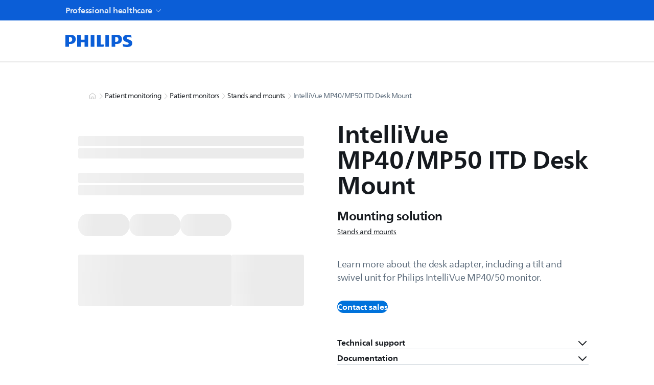

--- FILE ---
content_type: text/html; charset=utf-8
request_url: https://www.philips.fi/healthcare/product/HCMNT170/intellivue-mp40mp50-itd-desk-mount-mounting-solution
body_size: 39684
content:
<!DOCTYPE html><html lang="en-FI" dir="ltr"><head><meta charSet="utf-8"/><meta name="viewport" content="width=device-width, initial-scale=1"/><link rel="stylesheet" href="/healthcare/_next/static/css/916249bfc53c9a41.css" data-precedence="next"/><link rel="stylesheet" href="/healthcare/_next/static/css/28f7b326f4223754.css" data-precedence="next"/><link rel="stylesheet" href="/healthcare/_next/static/css/948838fa7e5d46f8.css" data-precedence="next"/><link rel="stylesheet" href="/healthcare/_next/static/css/96cd5349b1fef6a8.css" data-precedence="next"/><link rel="stylesheet" href="/healthcare/_next/static/css/42b737b5244df7f0.css" data-precedence="next"/><link rel="stylesheet" href="/healthcare/_next/static/css/72383b7b1976aec6.css" data-precedence="next"/><link rel="stylesheet" href="/healthcare/_next/static/css/dcc3d392421bb15f.css" data-precedence="next"/><link rel="stylesheet" href="/healthcare/_next/static/css/d4ccdcab86342dba.css" data-precedence="next"/><link rel="stylesheet" href="/healthcare/_next/static/css/09de29de0d8aeb25.css" data-precedence="next"/><link rel="stylesheet" href="/healthcare/_next/static/css/cb7a59ee8dbd8111.css" data-precedence="next"/><link rel="stylesheet" href="/healthcare/_next/static/css/2f392374b40e7a4e.css" data-precedence="next"/><link rel="stylesheet" href="/healthcare/_next/static/css/ad5f5b8d50609467.css" data-precedence="next"/><link rel="stylesheet" href="/healthcare/_next/static/css/c47cfc1fef5362c6.css" data-precedence="next"/><link rel="stylesheet" href="/healthcare/_next/static/css/910e797a4ea0c25d.css" data-precedence="next"/><link rel="stylesheet" href="/healthcare/_next/static/css/39f06c788dd0bfcc.css" data-precedence="next"/><link rel="stylesheet" href="/healthcare/_next/static/css/1a30e3774995dd1f.css" data-precedence="next"/><link rel="stylesheet" href="/healthcare/_next/static/css/c34db1746389af84.css" data-precedence="next"/><link rel="stylesheet" href="/healthcare/_next/static/css/63b4672d4574ab52.css" data-precedence="next"/><link rel="stylesheet" href="/healthcare/_next/static/css/e5494630b7d5f25b.css" data-precedence="next"/><link rel="stylesheet" href="/healthcare/_next/static/css/312daa74b24d2ad6.css" data-precedence="next"/><link rel="stylesheet" href="/healthcare/_next/static/css/56a9a108dd3c42f3.css" data-precedence="next"/><link rel="stylesheet" href="/healthcare/_next/static/css/e4c606c7c456b50d.css" data-precedence="next"/><link rel="stylesheet" href="/healthcare/_next/static/css/20720a659c31249d.css" data-precedence="next"/><link rel="stylesheet" href="/healthcare/_next/static/css/7fcf49890ac796d7.css" data-precedence="next"/><link rel="stylesheet" href="/healthcare/_next/static/css/3fffad5a45ae92d5.css" data-precedence="next"/><link rel="stylesheet" href="/healthcare/_next/static/css/1ff1a16a060f1e48.css" data-precedence="next"/><link rel="stylesheet" href="/healthcare/_next/static/css/16e04b19838b7338.css" data-precedence="next"/><link rel="stylesheet" href="/healthcare/_next/static/css/33da2b10c2a2c4dc.css" data-precedence="next"/><link rel="stylesheet" href="/healthcare/_next/static/css/ab7c89fec324110a.css" data-precedence="next"/><link rel="stylesheet" href="/healthcare/_next/static/css/0191c775b672c180.css" data-precedence="next"/><link rel="preload" as="script" fetchPriority="low" href="/healthcare/_next/static/chunks/webpack-4446346bd9bf5383.js"/><script src="/healthcare/_next/static/chunks/4bd1b696-9a184e74945ebe81.js" async=""></script><script src="/healthcare/_next/static/chunks/7934-9341c0a3d2863ec1.js" async=""></script><script src="/healthcare/_next/static/chunks/main-app-2fb379c4f8f17d27.js" async=""></script><script src="/healthcare/_next/static/chunks/app/global-error-e214763f25af1b60.js" async=""></script><script src="/healthcare/_next/static/chunks/16de241f-3eb7e399e4e68b38.js" async=""></script><script src="/healthcare/_next/static/chunks/4e6af11a-c77ea84635560228.js" async=""></script><script src="/healthcare/_next/static/chunks/4506-01e50cf670d3c1a2.js" async=""></script><script src="/healthcare/_next/static/chunks/1930-dc70e4f5e5fe83b7.js" async=""></script><script src="/healthcare/_next/static/chunks/7891-b029f40fb6259ec8.js" async=""></script><script src="/healthcare/_next/static/chunks/8883-f35bcc9d1df93ed1.js" async=""></script><script src="/healthcare/_next/static/chunks/app/%5Blocale%5D/product/%5B...slug%5D/error-cf6bdc11bb6b7790.js" async=""></script><script src="/healthcare/_next/static/chunks/5b7d2b29-d94d6f116de2350f.js" async=""></script><script src="/healthcare/_next/static/chunks/6583-d77226d547b0e3cf.js" async=""></script><script src="/healthcare/_next/static/chunks/app/%5Blocale%5D/product/%5B...slug%5D/page-1275e596d70c717a.js" async=""></script><script src="/healthcare/_next/static/chunks/app/error-48162a06889ece88.js" async=""></script><script src="/healthcare/_next/static/chunks/app/%5Blocale%5D/layout-a852bdc66c5d6070.js" async=""></script><script src="/healthcare/_next/static/chunks/app/%5Blocale%5D/error-abb031c9a1bee246.js" async=""></script><link rel="preload" href="https://cdn.speedcurve.com/js/lux.js?id=514943111" as="script" crossorigin=""/><link rel="icon" href="/healthcare/favicon.ico" sizes="any"/><script src="/healthcare/_next/static/chunks/polyfills-42372ed130431b0a.js" noModule=""></script></head><body><div hidden=""><!--$?--><template id="B:0"></template><!--/$--></div><div class="zrh6hj0 l67s8x0 wwwne70 l00jpo0 f9fv1o1 f9fv1o0" style="overflow-x:unset"><div class="_3vx8uj0"><a href="#main-content" tabindex="0" data-react-aria-pressable="true" class="f9fv1o3 e8oad42 f9fv1o0 f9fv1o5 f9fv1o7 e8oad43 e8oad4n _3vx8uj1">Skip to main content</a></div><div></div><div class="_14wjo0y0 _7q7di00"><div class="t19v280 t19v286o t19v2860 _1caped05"><nav class="t19v280" aria-label=""><ul class="_7q7di06"><li><a data-track="true" data-track-type="interaction" data-track-description="top_header:professional_healthcare" data-track-link="https://www.philips.fi/healthcare" data-nav-external="false" target="_self" aria-current="page" aria-haspopup="false" class="purzgx1 _7q7di07 _7q7di03 t19v280 t19v286o _10dixz8hg e8oad42 f9fv1o0 f9fv1o5 f9fv1o7 e8oad43" href="https://www.philips.fi/healthcare"><span class="f9fv1o0 pvh3sh0 cebnux9 cebnuxx _7q7di08">Professional healthcare</span><svg xmlns="http://www.w3.org/2000/svg" width="24" height="24" fill="none" viewBox="0 0 24 24" class="yxaujs0 yxaujs1 yxaujs0 _10dixz88 _7q7di08"><path stroke="currentColor" stroke-linecap="square" stroke-width="1.5" d="m5 10 6.47 6.47a.75.75 0 0 0 1.06 0L19 10"></path></svg></a></li></ul></nav></div></div><div class="_1x5abnv0 _1t1gbmu0 pbifnm7"><div class="_1caped05 t19v280 t19v2860"><a aria-label="Home" data-track="true" data-track-type="interaction" data-track-description="top_nav:philips_logo" class="purzgx1 _1x5abnv1 e8oad42 f9fv1o0 f9fv1o5 f9fv1o7 e8oad43" href="https://www.philips.fi/healthcare/"><svg xmlns="http://www.w3.org/2000/svg" width="88" height="16" fill="none" viewBox="0 0 88 16" class="yxaujs0 yxaujs4 yxaujs0"><path fill="currentColor" d="M29.616.328h-4.69v6.107h-4.883V.328h-4.69v15.368h4.69V9.653h4.882v6.043h4.69zm16.32 12.278V.328h-4.69v15.368h8.477l.704-3.09H45.93zM37.773.328h-4.69v15.368h4.69zm19.019 0H52.1v15.368h4.69zM79.915 4.25c0-.832.832-1.224 2.185-1.224 1.48 0 3.082.32 4.178.768L85.894.448C84.67.192 83.581 0 81.588 0c-3.794 0-6.364 1.497-6.364 4.626 0 5.403 7.324 4.306 7.324 6.812 0 .96-.704 1.48-2.441 1.48-1.545 0-3.922-.512-5.33-1.224l.511 3.538c1.417.512 3.338.768 4.883.768 3.922 0 7.132-1.289 7.132-5.147 0-5.146-7.388-4.178-7.388-6.619zm-13.231 7.78c4.37 0 7.132-2.25 7.132-6.171 0-4.306-2.954-5.851-7.773-5.851-1.865 0-4.114.128-5.715.32v15.368h4.69V12.03h1.674zm2.505-6.107c0 1.993-.96 3.346-3.402 3.346h-.768V2.913c.272-.016.528-.016.768-.016 2.314 0 3.402 1.097 3.402 3.018zM6.363 12.03c4.37 0 7.132-2.25 7.132-6.171-.008-4.306-2.961-5.851-7.78-5.851C3.858.008 1.61.136 0 .328v15.368h4.69V12.03zM8.87 5.923c0 1.993-.96 3.346-3.402 3.346H4.7V2.913c.272-.016.528-.016.768-.016 2.313 0 3.402 1.097 3.402 3.018z"></path></svg></a><div class="t19v284 t19v286o t19v285s _1x5abnvl"><div class="_1x5abnvg t19v280 t19v286o t19v285w _10dixz820"><div class="_73f0ub2 _73f0ub3" style="transition:background 0.75s ease-in-out"><div class="_73f0ub5"><div class="ib8dt90" dir="ltr" tabindex="0"><input id="header-navigation-action-search-field" type="search" class="ib8dt92 f9fv1o0 pvh3sh0 cebnux9 cebnuxs _10dixz8g0 ib8dt93 ib8dt94" placeholder="" aria-label="What are you looking for?" size="25" autoComplete="off" tabindex="-1" value=""/><svg xmlns="http://www.w3.org/2000/svg" width="24" height="24" fill="none" viewBox="0 0 24 24" class="yxaujs0 ib8dt9a _10dixz888 ib8dt9d"><path stroke="currentColor" stroke-linecap="square" stroke-width="1.5" d="M15.5 15.5 20 20"></path><path stroke="currentColor" stroke-width="1.5" d="M15 9A6 6 0 1 1 3 9a6 6 0 0 1 12 0Z"></path></svg></div></div></div></div><div class="_1x5abnvg t19v280 t19v286o t19v285w _10dixz820"><div class="skpju90 skpju91 skpju9d skpju9q"><button class="o062dp2 f9fv1o1 f9fv1o0 f9fv1o5 f9fv1o7 o062dp4 f9fv1o3 o062dp1 o062dp0" type="button" tabindex="0" data-react-aria-pressable="true" aria-label="Open Menu" aria-haspopup="true" aria-expanded="false" aria-controls="navigation-menu-sidebar"><svg xmlns="http://www.w3.org/2000/svg" width="24" height="24" fill="none" viewBox="0 0 24 24" class="yxaujs0"><path stroke="currentColor" stroke-linecap="square" stroke-width="1.5" d="M4 12h16M4 8h16M4 16h16"></path></svg></button></div></div></div></div></div><div><div aria-modal="true" role="dialog" class="unrom9c unrom99" aria-label="web.pages.header.sidebar.opensidebar" aria-describedby="navigation-menu" id="navigation-menu-didebar"><div aria-hidden="true" class="hbwauf0 unrom9e"></div><div class="unrom9d"><div class="_1oikk3j5" role="navigation" id="navigation-menu" data-qa-id="navigation-menu"><div class="_1oikk3jk _1oikk3j4 t19v280 t19v287c"><div class="_1oikk3j3 t19v280 t19v286o _1oikk3j0 _10dixz83s _10dixz83y _1oikk3jr t19v280 t19v286o _10dixz85k _10dixz85q"><svg xmlns="http://www.w3.org/2000/svg" width="88" height="16" fill="none" viewBox="0 0 88 16" class="yxaujs0 yxaujs4 yxaujs0"><path fill="currentColor" d="M29.616.328h-4.69v6.107h-4.883V.328h-4.69v15.368h4.69V9.653h4.882v6.043h4.69zm16.32 12.278V.328h-4.69v15.368h8.477l.704-3.09H45.93zM37.773.328h-4.69v15.368h4.69zm19.019 0H52.1v15.368h4.69zM79.915 4.25c0-.832.832-1.224 2.185-1.224 1.48 0 3.082.32 4.178.768L85.894.448C84.67.192 83.581 0 81.588 0c-3.794 0-6.364 1.497-6.364 4.626 0 5.403 7.324 4.306 7.324 6.812 0 .96-.704 1.48-2.441 1.48-1.545 0-3.922-.512-5.33-1.224l.511 3.538c1.417.512 3.338.768 4.883.768 3.922 0 7.132-1.289 7.132-5.147 0-5.146-7.388-4.178-7.388-6.619zm-13.231 7.78c4.37 0 7.132-2.25 7.132-6.171 0-4.306-2.954-5.851-7.773-5.851-1.865 0-4.114.128-5.715.32v15.368h4.69V12.03h1.674zm2.505-6.107c0 1.993-.96 3.346-3.402 3.346h-.768V2.913c.272-.016.528-.016.768-.016 2.314 0 3.402 1.097 3.402 3.018zM6.363 12.03c4.37 0 7.132-2.25 7.132-6.171-.008-4.306-2.961-5.851-7.78-5.851C3.858.008 1.61.136 0 .328v15.368h4.69V12.03zM8.87 5.923c0 1.993-.96 3.346-3.402 3.346H4.7V2.913c.272-.016.528-.016.768-.016 2.313 0 3.402 1.097 3.402 3.018z"></path></svg><button class="o062dp2 f9fv1o1 f9fv1o0 f9fv1o5 f9fv1o7 o062dp6 f9fv1o3 o062dp1 o062dp0 f9fv1o0 pvh3sh0 cebnux9" type="button" tabindex="0" data-react-aria-pressable="true" aria-label="web.pages.header.sidebar.closesidebar"><svg xmlns="http://www.w3.org/2000/svg" width="24" height="24" fill="none" viewBox="0 0 24 24" class="yxaujs0"><path stroke="currentColor" stroke-linecap="square" stroke-linejoin="round" stroke-width="1.5" d="M18 6 6 18m12 0L6 6"></path></svg></button></div><div class="_1oikk3j3 t19v280 t19v286o _1oikk3j0 _10dixz83s _10dixz83y _1oikk3js"><div class="_73f0ub2 _73f0ub3" style="transition:background 0.75s ease-in-out"><div class="_73f0ub5"><div class="ib8dt90" dir="ltr" tabindex="0"><input id="header-navigation-action-search-field" type="search" class="ib8dt92 f9fv1o0 pvh3sh0 cebnux9 cebnuxs _10dixz8g0 ib8dt93 ib8dt94" placeholder="" aria-label="What are you looking for?" size="25" autoComplete="off" tabindex="-1" value=""/><svg xmlns="http://www.w3.org/2000/svg" width="24" height="24" fill="none" viewBox="0 0 24 24" class="yxaujs0 ib8dt9a _10dixz888 ib8dt9d"><path stroke="currentColor" stroke-linecap="square" stroke-width="1.5" d="M15.5 15.5 20 20"></path><path stroke="currentColor" stroke-width="1.5" d="M15 9A6 6 0 1 1 3 9a6 6 0 0 1 12 0Z"></path></svg></div></div></div></div></div><div class="_1oikk3j7 _1oikk3j4"><nav class="_1oikk3jd _10dixz85c _10dixz85i _10dixz83s _10dixz83y" aria-label="Professional Healthcare" aria-hidden="true"><ul><li><a catName="LABEL" hidden_labels="" rank="1" data-nav-external="false" data-track="true" data-track-type="interaction" data-track-description="top_header:products_&amp;_services" class="purzgx1 _1oikk3j9 _1oikk3j3 t19v280 t19v286o _1oikk3j0 _1oikk3ja e8oad42 f9fv1o0 f9fv1o5 f9fv1o7 e8oad43" href=""><span>Products &amp; Services</span></a></li><li><a catName="LABEL" hidden_labels="" rank="2" data-nav-external="false" data-track="true" data-track-type="interaction" data-track-description="top_header:inspiration" class="purzgx1 _1oikk3j9 _1oikk3j3 t19v280 t19v286o _1oikk3j0 _1oikk3ja e8oad42 f9fv1o0 f9fv1o5 f9fv1o7 e8oad43" href=""><span>Inspiration</span></a></li><li><a catName="LABEL" hidden_labels="" rank="3" data-nav-external="false" data-track="true" data-track-type="interaction" data-track-description="top_header:support_&amp;_contact" class="purzgx1 _1oikk3j9 _1oikk3j3 t19v280 t19v286o _1oikk3j0 _1oikk3ja e8oad42 f9fv1o0 f9fv1o5 f9fv1o7 e8oad43" href=""><span>Support &amp; Contact</span></a></li><li><a catName="LABEL" hidden_labels="" rank="4" data-nav-external="false" data-track="true" data-track-type="interaction" data-track-description="top_header:shop" class="purzgx1 _1oikk3j9 _1oikk3j3 t19v280 t19v286o _1oikk3j0 _1oikk3ja e8oad42 f9fv1o0 f9fv1o5 f9fv1o7 e8oad43" href=""><span>Shop</span></a></li></ul></nav></div></div></div></div></div><div></div><div id="main-content"><!--$?--><template id="B:1"></template><div class="SkeletonScreeen_skeleton-contianer__O7NmM"><div class="SkeletonScreeen_w-100__wetcB"><span aria-live="polite" aria-busy="true"><span class="react-loading-skeleton" style="height:20px">‌</span><br/><span class="react-loading-skeleton" style="height:20px">‌</span><br/></span><div class="SkeletonScreeen_space_1__2eiIY"><span aria-live="polite" aria-busy="true"><span class="react-loading-skeleton" style="height:20px">‌</span><br/><span class="react-loading-skeleton" style="height:20px">‌</span><br/></span></div><div class="SkeletonScreeen_rowSkeleton__wmtZU"><span aria-live="polite" aria-busy="true"><span class="react-loading-skeleton" style="border-radius:20px;width:100px;height:44px">‌</span><br/></span><span aria-live="polite" aria-busy="true"><span class="react-loading-skeleton" style="border-radius:20px;width:100px;height:44px">‌</span><br/></span><span aria-live="polite" aria-busy="true"><span class="react-loading-skeleton" style="border-radius:20px;width:100px;height:44px">‌</span><br/></span></div><div class="SkeletonScreeen_rowSkeleton__wmtZU"><span aria-live="polite" aria-busy="true"><span class="react-loading-skeleton" style="flex:1;width:300px;height:100px">‌</span><br/></span><div class="SkeletonScreeen_w-100__wetcB"><span aria-live="polite" aria-busy="true"><span class="react-loading-skeleton" style="flex:8;height:100px">‌</span><br/></span></div></div><span aria-live="polite" aria-busy="true"><span class="react-loading-skeleton" style="height:350px">‌</span><br/></span><div class="margin2Rem"><span aria-live="polite" aria-busy="true"><span class="react-loading-skeleton">‌</span><br/><span class="react-loading-skeleton">‌</span><br/><span class="react-loading-skeleton">‌</span><br/><span class="react-loading-skeleton">‌</span><br/><span class="react-loading-skeleton">‌</span><br/><span class="react-loading-skeleton">‌</span><br/><span class="react-loading-skeleton">‌</span><br/><span class="react-loading-skeleton">‌</span><br/><span class="react-loading-skeleton">‌</span><br/><span class="react-loading-skeleton">‌</span><br/></span></div></div></div><!--/$--></div><footer class="_14wjo0y0 _1pckp50"><div class="_1caped05"><ul class="_12e05y1 _12e05y0 _10dixz8gt"><li class="_9gbgtea3 _9gbgte0 _9gbgtea1 _9gbgte1v _9gbgte3v _9gbgtef _9gbgte2f _1pckp52"><div class="_1pckp53"><a class="_1pckp57 f9fv1o0 pvh3sh0 cebnux9 cebnuxx syvfr01 _1pckp56" href="https://www.philips.fi" target="_self" data-track="true" data-track-link="https://www.philips.fi" data-nav-external="false" data-track-type="click" data-track-description="footer_link:consumer_products">Consumer products</a><a class="_1pckp57 f9fv1o0 pvh3sh0 cebnux9 cebnuxx _1pckp56 syvfr02" href="https://www.philips.fi" target="_self" data-track="true" data-track-link="https://www.philips.fi" data-nav-external="false" data-track-type="click" data-track-description="footer_link:consumer_products">Consumer products</a><ul class="syvfr01" target="_self" data-track="true" data-track-link="https://www.philips.fi" data-nav-external="false" data-track-type="click" data-track-description="footer_link:consumer_products"><li class="_10dixz8eh _10dixz8cl _10dixz8g8 syvfr02"><a class="_1pckp58 f9fv1o0 pvh3sh0 cebnux9 _1pckp56" href="https://www.philips.fi">Home</a></li><li class="_10dixz8eh _10dixz8cl _10dixz8g8"><a class="_1pckp58 f9fv1o0 pvh3sh0 cebnux9 _1pckp56" href="https://www.philips.fi/support" target="_self" data-track="true" data-track-link="https://www.philips.fi/support" data-nav-external="false" data-track-type="click" data-track-description="footer_link:consumer_support">Consumer support</a></li><li class="_10dixz8eh _10dixz8cl _10dixz8g8"><a class="_1pckp58 f9fv1o0 pvh3sh0 cebnux9 _1pckp56" href="https://www.philips.fi/myphilips/register-your-product" target="_self" data-track="true" data-track-link="https://www.philips.fi/myphilips/register-your-product" data-nav-external="false" data-track-type="click" data-track-description="footer_link:product_registration">Product registration</a></li><li class="_10dixz8eh _10dixz8cl _10dixz8g8"><a class="_1pckp58 f9fv1o0 pvh3sh0 cebnux9 _1pckp56" href="https://www.philips.fi/myphilips/login" target="_self" data-track="true" data-track-link="https://www.philips.fi/myphilips/login" data-nav-external="false" data-track-type="click" data-track-description="footer_link:my_philips">My Philips</a></li></ul></div></li><li class="_9gbgtea3 _9gbgte0 _9gbgtea1 _9gbgte1v _9gbgte3v _9gbgtef _9gbgte2f _1pckp52"><div class="_1pckp53"><a class="_1pckp57 f9fv1o0 pvh3sh0 cebnux9 cebnuxx syvfr01 _1pckp56" href="https://www.philips.fi/healthcare" target="_self" data-track="true" data-track-link="https://www.philips.fi/healthcare" data-nav-external="false" data-track-type="click" data-track-description="footer_link:professional_healthcare">Professional healthcare</a><a class="_1pckp57 f9fv1o0 pvh3sh0 cebnux9 cebnuxx _1pckp56 syvfr02" href="https://www.philips.fi/healthcare" target="_self" data-track="true" data-track-link="https://www.philips.fi/healthcare" data-nav-external="false" data-track-type="click" data-track-description="footer_link:professional_healthcare">Professional healthcare</a><ul class="syvfr01" target="_self" data-track="true" data-track-link="https://www.philips.fi/healthcare" data-nav-external="false" data-track-type="click" data-track-description="footer_link:professional_healthcare"><li class="_10dixz8eh _10dixz8cl _10dixz8g8 syvfr02"><a class="_1pckp58 f9fv1o0 pvh3sh0 cebnux9 _1pckp56" href="https://www.philips.fi/healthcare">Home</a></li><li class="_10dixz8eh _10dixz8cl _10dixz8g8"><a class="_1pckp58 f9fv1o0 pvh3sh0 cebnux9 _1pckp56" href="https://www.philips.fi/healthcare/support" target="_self" data-track="true" data-track-link="https://www.philips.fi/healthcare/support" data-nav-external="false" data-track-type="click" data-track-description="footer_link:contact_&amp;_support">Contact &amp; support</a></li><li class="_10dixz8eh _10dixz8cl _10dixz8g8"><a class="_1pckp58 f9fv1o0 pvh3sh0 cebnux9 _1pckp56" href="https://www.philips.fi/healthcare/support/customer-service-portal" target="_self" data-track="true" data-track-link="https://www.philips.fi/healthcare/support/customer-service-portal" data-nav-external="false" data-track-type="click" data-track-description="footer_link:customer_service_portal">Customer service portal</a></li><li class="_10dixz8eh _10dixz8cl _10dixz8g8"><a class="_1pckp58 f9fv1o0 pvh3sh0 cebnux9 _1pckp56" href="https://www.philips.fi/healthcare/support/e-commerce" target="_self" data-track="true" data-track-link="https://www.philips.fi/healthcare/support/e-commerce" data-nav-external="false" data-track-type="click" data-track-description="footer_link:shops">Shops</a></li><li class="_10dixz8eh _10dixz8cl _10dixz8g8"><a class="_1pckp58 f9fv1o0 pvh3sh0 cebnux9 _1pckp56" href="https://www.philips.fi/healthcare/support/resource-center" target="_self" data-track="true" data-track-link="https://www.philips.fi/healthcare/support/resource-center" data-nav-external="false" data-track-type="click" data-track-description="footer_link:resource_center">Resource center</a></li></ul></div></li><li class="_9gbgtea3 _9gbgte0 _9gbgtea1 _9gbgte1v _9gbgte3v _9gbgtef _9gbgte2f _1pckp52"><div class="_1pckp53"><a class="_1pckp57 f9fv1o0 pvh3sh0 cebnux9 cebnuxx syvfr01" target="_self" data-track="true" data-track-link="" data-nav-external="false" data-track-type="click" data-track-description="footer_link:other_business_solutions">Other business solutions</a><a class="_1pckp57 f9fv1o0 pvh3sh0 cebnux9 cebnuxx syvfr02" target="_self" data-track="true" data-track-link="" data-nav-external="false" data-track-type="click" data-track-description="footer_link:other_business_solutions">Other business solutions</a><ul class="syvfr01" target="_self" data-track="true" data-track-link="" data-nav-external="false" data-track-type="click" data-track-description="footer_link:other_business_solutions"><li class="_10dixz8eh _10dixz8cl _10dixz8g8"><a class="_1pckp58 f9fv1o0 pvh3sh0 cebnux9 _1pckp56" href="https://www.lighting.philips.com/" target="_blank" data-track="true" data-track-link="https://www.lighting.philips.com/" data-nav-external="true" data-track-type="click" data-track-description="footer_link:lighting">Lighting</a></li><li class="_10dixz8eh _10dixz8cl _10dixz8g8"><a class="_1pckp58 f9fv1o0 pvh3sh0 cebnux9 _1pckp56" href="https://www.philips.com/automotive" target="_self" data-track="true" data-track-link="https://www.philips.com/automotive" data-nav-external="false" data-track-type="click" data-track-description="footer_link:automotive">Automotive</a></li><li class="_10dixz8eh _10dixz8cl _10dixz8g8"><a class="_1pckp58 f9fv1o0 pvh3sh0 cebnux9 _1pckp56" href="https://www.hearingsolutions.philips.com/" target="_blank" data-track="true" data-track-link="https://www.hearingsolutions.philips.com/" data-nav-external="true" data-track-type="click" data-track-description="footer_link:hearing_solutions">Hearing solutions</a></li><li class="_10dixz8eh _10dixz8cl _10dixz8g8 syvfr01"><a class="_1pckp58 f9fv1o0 pvh3sh0 cebnux9 _1pckp56 _1pckp5o" href="#" aria-expanded="false">More</a></li><li class="_10dixz8eh _10dixz8cl _10dixz8g8 syvfr02"><a class="_1pckp58 f9fv1o0 pvh3sh0 cebnux9 _1pckp56" href="https://www.philips.com/pds" target="_self" data-track="true" data-track-link="https://www.philips.com/pds" data-nav-external="false" data-track-type="click" data-track-description="footer_link:display_solutions">Display solutions</a></li><li class="_10dixz8eh _10dixz8cl _10dixz8g8 syvfr02"><a class="_1pckp58 f9fv1o0 pvh3sh0 cebnux9 _1pckp56" href="https://www.dictation.philips.com/" target="_blank" data-track="true" data-track-link="https://www.dictation.philips.com/" data-nav-external="true" data-track-type="click" data-track-description="footer_link:dictation_solutions">Dictation solutions</a></li></ul></div></li><li class="_9gbgtea3 _9gbgte0 _9gbgtea1 _9gbgte1v _9gbgte3v _9gbgtef _9gbgte2f _1pckp52"><div class="_1pckp53"><a class="_1pckp57 f9fv1o0 pvh3sh0 cebnux9 cebnuxx syvfr01 _1pckp56" href="https://www.philips.fi/a-w/about" target="_self" data-track="true" data-track-link="https://www.philips.fi/a-w/about" data-nav-external="false" data-track-type="click" data-track-description="footer_link:about_us">About us</a><a class="_1pckp57 f9fv1o0 pvh3sh0 cebnux9 cebnuxx _1pckp56 syvfr02" href="https://www.philips.fi/a-w/about" target="_self" data-track="true" data-track-link="https://www.philips.fi/a-w/about" data-nav-external="false" data-track-type="click" data-track-description="footer_link:about_us">About us</a><ul class="syvfr01" target="_self" data-track="true" data-track-link="https://www.philips.fi/a-w/about" data-nav-external="false" data-track-type="click" data-track-description="footer_link:about_us"><li class="_10dixz8eh _10dixz8cl _10dixz8g8 syvfr02"><a class="_1pckp58 f9fv1o0 pvh3sh0 cebnux9 _1pckp56" href="https://www.philips.fi/a-w/about">Home</a></li><li class="_10dixz8eh _10dixz8cl _10dixz8g8"><a class="_1pckp58 f9fv1o0 pvh3sh0 cebnux9 _1pckp56" href="https://www.philips.fi/a-w/about/news/home" target="_self" data-track="true" data-track-link="https://www.philips.fi/a-w/about/news/home" data-nav-external="false" data-track-type="click" data-track-description="footer_link:news_&amp;_insights">News &amp; Insights</a></li><li class="_10dixz8eh _10dixz8cl _10dixz8g8"><a class="_1pckp58 f9fv1o0 pvh3sh0 cebnux9 _1pckp56" href="https://www.philips.com/a-w/about/investor-relations" target="_self" data-track="true" data-track-link="https://www.philips.com/a-w/about/investor-relations" data-nav-external="false" data-track-type="click" data-track-description="footer_link:investor_relations">Investor relations</a></li><li class="_10dixz8eh _10dixz8cl _10dixz8g8"><a class="_1pckp58 f9fv1o0 pvh3sh0 cebnux9 _1pckp56" href="https://www.careers.philips.com/emea/en/nordics" target="_blank" data-track="true" data-track-link="https://www.careers.philips.com/emea/en/nordics" data-nav-external="true" data-track-type="click" data-track-description="footer_link:careers">Careers</a></li><li class="_10dixz8eh _10dixz8cl _10dixz8g8 syvfr01"><a class="_1pckp58 f9fv1o0 pvh3sh0 cebnux9 _1pckp56 _1pckp5o" href="#" aria-expanded="false">More</a></li><li class="_10dixz8eh _10dixz8cl _10dixz8g8 syvfr02"><a class="_1pckp58 f9fv1o0 pvh3sh0 cebnux9 _1pckp56" href="https://www.careers.philips.com/global/en" target="_blank" data-track="true" data-track-link="https://www.careers.philips.com/global/en" data-nav-external="true" data-track-type="click" data-track-description="footer_link:careers">Careers</a></li><li class="_10dixz8eh _10dixz8cl _10dixz8g8 syvfr02"><a class="_1pckp58 f9fv1o0 pvh3sh0 cebnux9 _1pckp56" href="https://www.philips.com/a-w/about/environmental-social-governance" target="_self" data-track="true" data-track-link="https://www.philips.com/a-w/about/environmental-social-governance" data-nav-external="false" data-track-type="click" data-track-description="footer_link:environmental,_social_and_governance">Environmental, social and governance</a></li><li class="_10dixz8eh _10dixz8cl _10dixz8g8 syvfr02"><a class="_1pckp58 f9fv1o0 pvh3sh0 cebnux9 _1pckp56" href="https://www.philips.com/a-w/about/innovation" target="_self" data-track="true" data-track-link="https://www.philips.com/a-w/about/innovation" data-nav-external="false" data-track-type="click" data-track-description="footer_link:innovation">Innovation</a></li></ul></div></li></ul><ul class="_12e05y1 _12e05y0 _10dixz8f9 _1pckp51"><li class="_9gbgtea3 _9gbgte0 _9gbgtea1 _9gbgte1v _9gbgte3v _9gbgtef _9gbgte2f _1pckp52"><div class="_1pckp53"><a class="_1pckp57 f9fv1o0 pvh3sh0 cebnux9 cebnuxx syvfr01" target="_self" data-track="true" data-track-link="" data-nav-external="false" data-track-type="click" data-track-description="footer_link:subscribe">Subscribe</a><a class="_1pckp57 f9fv1o0 pvh3sh0 cebnux9 cebnuxx syvfr02" target="_self" data-track="true" data-track-link="" data-nav-external="false" data-track-type="click" data-track-description="footer_link:subscribe">Subscribe</a><ul class="syvfr01" target="_self" data-track="true" data-track-link="" data-nav-external="false" data-track-type="click" data-track-description="footer_link:subscribe"><li class="_10dixz8eh _10dixz8cl _10dixz8g8"><a class="_1pckp58 f9fv1o0 pvh3sh0 cebnux9 _1pckp56" href="https://www.philips.fi/healthcare/?FormType=MarketingInquiry" target="_self" data-track="true" data-track-link="https://www.philips.fi/healthcare/?FormType=MarketingInquiry" data-nav-external="false" data-track-type="click" data-track-description="footer_link:professional_healthcare_updates">Professional healthcare updates</a></li><li class="_10dixz8eh _10dixz8cl _10dixz8g8"><a class="_1pckp58 f9fv1o0 pvh3sh0 cebnux9 _1pckp56" href="https://www.philips.com/a-w/about/news/press-release-subscribe.html" target="_self" data-track="true" data-track-link="https://www.philips.com/a-w/about/news/press-release-subscribe.html" data-nav-external="false" data-track-type="click" data-track-description="footer_link:company_news_&amp;_press_releases">Company news &amp; press releases</a></li></ul></div></li><li class="_9gbgtea3 _9gbgte0 _9gbgtea1 _9gbgte1v _9gbgte3v _9gbgtef _9gbgte2f _1pckp5j"><div class="_1pckp53"><a class="_1pckp57 f9fv1o0 pvh3sh0 cebnux9 cebnuxx syvfr01" target="_self" data-track="true" data-track-link="" data-nav-external="false" data-track-type="click" data-track-description="footer_link:stay_up-to-date">Stay up-to-date</a><a class="_1pckp57 f9fv1o0 pvh3sh0 cebnux9 cebnuxx syvfr02" target="_self" data-track="true" data-track-link="" data-nav-external="false" data-track-type="click" data-track-description="footer_link:stay_up-to-date">Stay up-to-date</a><ul class="syvfr01" target="_self" data-track="true" data-track-link="" data-nav-external="false" data-track-type="click" data-track-description="footer_link:stay_up-to-date"></ul></div><div class="_10dixz8es _10dixz8e5 _1pckp5k"><div class="_10dixz8eh _1pckp5l"><a class="o062dp2 f9fv1o1 f9fv1o0 f9fv1o5 f9fv1o7 o062dp5 f9fv1o3 o062dp1 o062dp0 _1pckp5m" role="button" href="https://x.com/PhilipsHealth" target="_blank" tabindex="0" data-react-aria-pressable="true" data-track="true" data-track-link="https://x.com/PhilipsHealth" data-nav-external="true" data-track-type="click" data-track-description="footer_link:twitter"><svg xmlns="http://www.w3.org/2000/svg" width="24" height="24" fill="none" viewBox="0 0 24 24" aria-label="twitter" class="yxaujs0"><path fill="currentColor" d="M13.317 10.775 19.146 4h-1.381l-5.061 5.883L8.662 4H4l6.112 8.896L4 20h1.381l5.344-6.212L14.994 20h4.662zm-1.891 2.199-.62-.886L5.88 5.04H8l3.977 5.688.62.886 5.168 7.393h-2.121z"></path></svg></a></div><div class="_10dixz8eh _1pckp5l"><a class="o062dp2 f9fv1o1 f9fv1o0 f9fv1o5 f9fv1o7 o062dp5 f9fv1o3 o062dp1 o062dp0 _1pckp5m" role="button" href="https://www.facebook.com/Philips" target="_blank" tabindex="0" data-react-aria-pressable="true" data-track="true" data-track-link="https://www.facebook.com/Philips" data-nav-external="true" data-track-type="click" data-track-description="footer_link:facebook"><svg xmlns="http://www.w3.org/2000/svg" width="24" height="24" fill="none" viewBox="0 0 24 24" aria-label="facebook" class="yxaujs0"><path fill="currentColor" d="M22.5 12.009C22.5 6.208 17.796 1.5 12 1.5S1.5 6.208 1.5 12.009c0 5.249 3.839 9.6 8.867 10.378V15.04H7.685v-3.03h2.682V9.693c0-2.63 1.557-4.091 3.958-4.091 1.146 0 2.336.216 2.336.216v2.565h-1.32c-1.308 0-1.719.823-1.719 1.645v1.97h2.92l-.465 3.03h-2.455v7.349A10.476 10.476 0 0 0 22.5 12.009"></path></svg></a></div><div class="_10dixz8eh _1pckp5l"><a class="o062dp2 f9fv1o1 f9fv1o0 f9fv1o5 f9fv1o7 o062dp5 f9fv1o3 o062dp1 o062dp0 _1pckp5m" role="button" href="https://www.instagram.com/Philips/" target="_blank" tabindex="0" data-react-aria-pressable="true" data-track="true" data-track-link="https://www.instagram.com/Philips/" data-nav-external="true" data-track-type="click" data-track-description="footer_link:instagram"><svg xmlns="http://www.w3.org/2000/svg" width="24" height="24" fill="none" viewBox="0 0 24 24" aria-label="instagram" class="yxaujs0"><path fill="currentColor" d="M8.272 3.063c-.957.045-1.611.198-2.183.423a4.4 4.4 0 0 0-1.592 1.04 4.4 4.4 0 0 0-1.035 1.596c-.222.573-.372 1.227-.414 2.185s-.052 1.266-.047 3.71.015 2.75.062 3.711c.046.957.198 1.611.423 2.183.23.592.54 1.093 1.04 1.592.501.5 1.003.806 1.597 1.035.572.221 1.227.372 2.185.414s1.266.052 3.71.047 2.75-.015 3.71-.06c.96-.047 1.61-.2 2.183-.423a4.4 4.4 0 0 0 1.592-1.041 4.4 4.4 0 0 0 1.035-1.597c.221-.572.372-1.227.413-2.184.042-.96.052-1.267.048-3.711-.005-2.444-.016-2.75-.061-3.71-.046-.96-.198-1.611-.423-2.184a4.4 4.4 0 0 0-1.04-1.592 4.4 4.4 0 0 0-1.597-1.034c-.573-.222-1.227-.373-2.185-.414-.958-.042-1.266-.052-3.71-.048-2.445.005-2.75.015-3.71.062m.106 16.27c-.878-.038-1.354-.184-1.672-.306a2.8 2.8 0 0 1-1.036-.671 2.8 2.8 0 0 1-.675-1.034c-.124-.317-.272-.793-.313-1.67-.045-.95-.054-1.234-.06-3.637s.005-2.687.046-3.636c.038-.876.184-1.353.306-1.67.162-.422.357-.72.671-1.037a2.8 2.8 0 0 1 1.034-.675c.317-.124.793-.271 1.67-.313.95-.045 1.234-.054 3.636-.06s2.688.004 3.637.046c.877.038 1.354.184 1.671.306.421.162.72.357 1.037.671s.51.614.675 1.035c.124.316.271.792.313 1.67.045.948.055 1.233.06 3.635.004 2.403-.005 2.688-.046 3.636-.039.878-.184 1.354-.306 1.672a2.8 2.8 0 0 1-.672 1.036 2.8 2.8 0 0 1-1.034.675c-.316.124-.793.272-1.67.313-.949.045-1.233.054-3.636.06s-2.687-.005-3.636-.046M15.715 7.19a1.08 1.08 0 1 0 2.158-.003 1.08 1.08 0 0 0-2.158.003m-8.336 4.82a4.62 4.62 0 1 0 9.241-.019 4.62 4.62 0 0 0-9.241.018m1.62-.004a3 3 0 1 1 6-.012 3 3 0 0 1-6 .012"></path></svg></a></div><div class="_10dixz8eh _1pckp5l"><a class="o062dp2 f9fv1o1 f9fv1o0 f9fv1o5 f9fv1o7 o062dp5 f9fv1o3 o062dp1 o062dp0 _1pckp5m" role="button" href="https://www.linkedin.com/company/philips/" target="_blank" tabindex="0" data-react-aria-pressable="true" data-track="true" data-track-link="https://www.linkedin.com/company/philips/" data-nav-external="true" data-track-type="click" data-track-description="footer_link:linkedin"><svg xmlns="http://www.w3.org/2000/svg" width="24" height="24" fill="none" viewBox="0 0 24 24" aria-label="linkedin" class="yxaujs0"><path fill="currentColor" d="M18.337 18.337H15.67V14.16c0-.996-.018-2.278-1.387-2.278-1.39 0-1.602 1.085-1.602 2.206v4.249h-2.667v-8.59h2.56v1.175h.036a2.8 2.8 0 0 1 2.526-1.388c2.704 0 3.202 1.778 3.202 4.091zM7.005 8.574a1.548 1.548 0 1 1 0-3.096 1.548 1.548 0 0 1 0 3.096m1.333 9.763h-2.67v-8.59h2.67zM19.667 3.001H4.327A1.314 1.314 0 0 0 3 4.3v15.4A1.315 1.315 0 0 0 4.328 21h15.338A1.317 1.317 0 0 0 21 19.7V4.298A1.316 1.316 0 0 0 19.666 3"></path></svg></a></div><div class="_10dixz8eh _1pckp5l"><a class="o062dp2 f9fv1o1 f9fv1o0 f9fv1o5 f9fv1o7 o062dp5 f9fv1o3 o062dp1 o062dp0 _1pckp5m" role="button" href="https://www.youtube.com/Philips" target="_blank" tabindex="0" data-react-aria-pressable="true" data-track="true" data-track-link="https://www.youtube.com/Philips" data-nav-external="true" data-track-type="click" data-track-description="footer_link:youtube"><svg xmlns="http://www.w3.org/2000/svg" width="24" height="24" fill="none" viewBox="0 0 24 24" aria-label="youtube" class="yxaujs0"><path fill="currentColor" d="M22.068 6.835a2.66 2.66 0 0 0-1.851-1.893C18.573 4.5 12 4.5 12 4.5s-6.573 0-8.217.442a2.66 2.66 0 0 0-1.85 1.893C1.5 8.515 1.5 12 1.5 12s0 3.502.432 5.165c.243.92.952 1.645 1.851 1.893C5.427 19.5 12 19.5 12 19.5s6.573 0 8.217-.442a2.66 2.66 0 0 0 1.85-1.893C22.5 15.485 22.5 12 22.5 12s0-3.485-.433-5.165M9.89 15.237V8.798l5.466 3.22z"></path></svg></a></div></div></li><li class="_1pckp5c _9gbgtea3 _9gbgte0 _9gbgtea1 _9gbgte1v _9gbgte3v _9gbgtef _9gbgte2f _10dixz8ew _10dixz8e5"><div class="_1pckp5f"><span class="_1pckp5i f9fv1o0 pvh3sh0 cebnux9 cebnuxx">Select your country / language</span><a class="_1pckp5h _10dixz854 _1pckp58 f9fv1o0 pvh3sh0 cebnux9 _1pckp56" href="https://www.philips.com/a-w/country-selector/global-country-selector-healthcare-professionals" target="_blank" data-track="true" data-track-link="https://www.philips.com/a-w/country-selector/global-country-selector-healthcare-professionals" data-nav-external="true" data-track-type="click" data-track-description="footer_link:countryselection">Finland (English)</a></div></li><li class="_1pckp5n _9gbgtea3 _9gbgte0 _9gbgtea1 _9gbgte1v _9gbgte3v _9gbgtef _9gbgte2f"><svg xmlns="http://www.w3.org/2000/svg" width="144" height="187" fill="none" viewBox="0 0 144 187" style="height:80px;width:62px" class="yxaujs0 yxaujs4 yxaujs0"><path fill="currentColor" fill-rule="evenodd" d="M124.984 145.615c-5.03.624-12.672 1.622-14.517 2.139-1.878.522-3.71 1.735-4.511 4.584-.527 1.873-1.5 9.668-2.105 14.789 8.644-5.317 15.911-12.715 21.133-21.512M71.737 176.21a61.05 61.05 0 0 0 30.058-7.876c-.583-5.002-1.677-13.969-2.251-15.996-.795-2.849-2.63-4.062-4.5-4.584-2.823-.788-19.073-2.689-19.073-2.689v-1.14s16.25-1.902 19.072-2.692c1.872-.522 3.706-1.728 4.501-4.584.762-2.699 2.482-17.875 2.665-19.505-11.144 2.099-18.785 7.329-28.364 12.311-10.184 5.298-20.12 9.098-33.048 9.098-11.401 0-21.543-3.769-28.897-8.397 7.359 26.575 31.361 46.054 59.837 46.054M10.587 39.925h6.661V34.63h2.373c6.203 0 10.126-3.25 10.126-8.916 0-6.224-4.196-8.452-11.038-8.452-2.648 0-5.839.185-8.121.464zm21.806 0h6.66v-8.73h6.935v8.73h6.66v-22.2h-6.66v8.824h-6.934v-8.823h-6.66zm25.182 0h6.66v-22.2h-6.66zm11.586 0h12.042l1.003-4.458H75.82V17.726h-6.66zm15.417 0h6.662v-22.2h-6.662zm11.68 0h6.658V34.63h2.372c6.204 0 10.129-3.25 10.129-8.916 0-6.224-4.199-8.452-11.041-8.452-2.644 0-5.84.185-8.118.464zm-24.52 9.81c-5.263 0-10.371.67-15.252 1.922.261 2.225 1.004 8.4 1.367 9.689.445 1.577 1.459 2.248 2.499 2.539 1.554.435 10.31 1.443 10.31 1.443v.633s-8.756 1.052-10.31 1.488c-1.04.29-2.054.961-2.499 2.538-.346 1.227-1.037 6.895-1.327 9.35 5.179.7 10.74 1.35 10.74 1.35v1.14s-16.253 1.902-19.063 2.689c-1.878.521-3.709 1.735-4.512 4.584-.74 2.633-2.362 16.966-2.604 19.125 11.445-2.121 21.239-8.16 28.59-11.771 10.45-5.134 20.021-9.341 33.077-9.341 11.35 0 21.367 3.7 28.711 8.299-7.481-26.381-31.388-45.676-59.728-45.676m56.085-15.94c0 1.393-1.002 2.136-3.465 2.136-2.19 0-5.566-.742-7.573-1.765l.729 5.11c2.007.742 4.743 1.114 6.934 1.114 5.566 0 10.128-1.858 10.128-7.432 0-7.43-10.491-6.037-10.491-9.566 0-1.207 1.185-1.766 3.101-1.766 2.097 0 4.38.465 5.929 1.117l-.547-4.832c-1.732-.371-3.285-.65-6.112-.65-5.383 0-9.034 2.16-9.034 6.689 0 7.802 10.401 6.223 10.401 9.845m-24.541 83.168c.145 1.291 1.905 16.951 2.674 19.686.801 2.856 2.633 4.062 4.511 4.584 1.997.562 10.789 1.685 15.705 2.288a63.6 63.6 0 0 0 7.277-22.955c-6.852-2.807-14.729-4.264-21.193-4.264-3.276 0-6.239.236-8.974.661M32.78 77.995c1.87-.523 3.706-1.727 4.5-4.584.518-1.831 1.459-9.303 2.066-14.42-8.443 5.255-15.558 12.501-20.714 21.098 5.027-.626 12.342-1.588 14.148-2.094m-22.718 27.044c6.817 2.76 14.633 4.139 21.095 4.139 3.055 0 5.961-.271 8.73-.736-.25-2.267-1.864-16.718-2.607-19.342-.794-2.85-2.63-4.062-4.5-4.584-1.964-.548-10.425-1.635-15.393-2.246a63.6 63.6 0 0 0-7.325 22.769m44.24-35.052c-.44-1.577-1.455-2.248-2.491-2.538-1.234-.344-6.943-1.072-9.296-1.363.437 3.3.88 6.262 1.176 7.325.803 2.857 2.634 4.061 4.512 4.584 1.07.3 4.087.763 7.414 1.22-.297-2.517-.972-8.02-1.315-9.228m0-8.641c.354-1.248 1.062-7.078 1.343-9.466a61.2 61.2 0 0 0-14.163 5.844c.247 2.12.578 4.87.919 7.498 2.277-.27 8.156-.988 9.41-1.337 1.036-.291 2.051-.962 2.49-2.54m-44.26 59.463c7.862 5.091 18.806 7.611 27.975 7.611 13.893 0 22.256-4.208 31.416-8.857 12.591-6.39 23.042-13.13 39.448-13.042 9.931.053 18.706 2.696 25.012 6.106a65 65 0 0 0-.507-7.861c-7.855-5.056-18.763-7.654-27.897-7.654-13.89 0-22.233 4.322-31.401 8.953-11.765 5.945-23.028 13.087-39.382 13.087-9.961 0-25.13-6.202-25.13-6.179 0 2.625.16 5.294.466 7.836M143.418 3.997v108.911c0 40.214-32.175 72.993-71.706 72.993C31.492 185.901 0 153.122 0 112.908V3.998C9.34 2.825 39.275 0 71.713 0c31.714 0 62.076 2.652 71.705 3.997M88.672 156.901c-.347-1.229-1.137-8.167-1.137-8.167h-.49s-.79 6.938-1.137 8.167c-.343 1.231-1.133 1.751-1.94 1.976-1.218.341-8.031 1.16-8.031 1.16v.492s6.814.82 8.03 1.159c.808.225 1.598.748 1.94 1.975.348 1.229 1.138 8.168 1.138 8.168h.49s.79-6.939 1.137-8.168c.345-1.227 1.135-1.75 1.944-1.975 1.21-.339 8.025-1.159 8.025-1.159v-.492s-6.815-.819-8.025-1.16c-.81-.225-1.599-.745-1.944-1.976m20.501-131.094c0-2.787-1.551-4.366-4.834-4.366-.343 0-.709 0-1.097.024v9.171h1.097c3.465 0 4.834-1.951 4.834-4.83m-90.502 4.83h-1.096v-9.172c.387-.024.753-.024 1.096-.024 3.284 0 4.835 1.58 4.835 4.366 0 2.878-1.37 4.83-4.835 4.83" clip-rule="evenodd"></path></svg></li></ul><div class="_12e05y1 _12e05y0 _10dixz8do t19v280 t19v287c t19v2875"><ul class="_1pckp5t f9fv1o0 pvh3sh0 cebnuxa _10dixz8f0 _10dixz8e5 _9gbgtea3 _9gbgte0 _9gbgtea1 _9gbgte1v _9gbgte3v _9gbgtex _9gbgte2x"><li><a class="_1pckp58 f9fv1o0 pvh3sh0 cebnux9 _1pckp56" href="https://www.philips.fi/a-w/privacy-notice" target="_self" data-track="true" data-track-link="https://www.philips.fi/a-w/privacy-notice" data-nav-external="false" data-track-type="click" data-track-description="footer_link:privacy_notice">Privacy notice</a></li><li><a class="_1pckp58 f9fv1o0 pvh3sh0 cebnux9 _1pckp56" href="https://www.philips.fi/a-w/terms-of-use" target="_self" data-track="true" data-track-link="https://www.philips.fi/a-w/terms-of-use" data-nav-external="false" data-track-type="click" data-track-description="footer_link:terms_of_use">Terms of use</a></li><li><a class="_1pckp58 f9fv1o0 pvh3sh0 cebnux9 _1pckp56" href="https://www.philips.fi/a-w/cookie-notice" target="_self" data-track="true" data-track-link="https://www.philips.fi/a-w/cookie-notice" data-nav-external="false" data-track-type="click" data-track-description="footer_link:cookie_notice" data-cookie-settings="">Cookie notice</a></li></ul><div class="t19v280 t19v286o t19v285t _10dixz8eo _10dixz8e5 _9gbgtea3 _9gbgte0 _9gbgtea1 _9gbgte1v _9gbgte3v _9gbgtex _9gbgte2x"><span class="f9fv1o0 pvh3sh0 cebnuxb">© Koninklijke Philips N.V., 2004 - 2026. All rights reserved.</span></div></div></div></footer><div></div></div><script>requestAnimationFrame(function(){$RT=performance.now()});</script><script src="/healthcare/_next/static/chunks/webpack-4446346bd9bf5383.js" id="_R_" async=""></script><div hidden id="S:1"><!--$?--><template id="B:2"></template><div class="SkeletonScreeen_skeleton-contianer__O7NmM"><div class="SkeletonScreeen_w-100__wetcB"><span aria-live="polite" aria-busy="true"><span class="react-loading-skeleton" style="height:20px">‌</span><br/><span class="react-loading-skeleton" style="height:20px">‌</span><br/></span><div class="SkeletonScreeen_space_1__2eiIY"><span aria-live="polite" aria-busy="true"><span class="react-loading-skeleton" style="height:20px">‌</span><br/><span class="react-loading-skeleton" style="height:20px">‌</span><br/></span></div><div class="SkeletonScreeen_rowSkeleton__wmtZU"><span aria-live="polite" aria-busy="true"><span class="react-loading-skeleton" style="border-radius:20px;width:100px;height:44px">‌</span><br/></span><span aria-live="polite" aria-busy="true"><span class="react-loading-skeleton" style="border-radius:20px;width:100px;height:44px">‌</span><br/></span><span aria-live="polite" aria-busy="true"><span class="react-loading-skeleton" style="border-radius:20px;width:100px;height:44px">‌</span><br/></span></div><div class="SkeletonScreeen_rowSkeleton__wmtZU"><span aria-live="polite" aria-busy="true"><span class="react-loading-skeleton" style="flex:1;width:300px;height:100px">‌</span><br/></span><div class="SkeletonScreeen_w-100__wetcB"><span aria-live="polite" aria-busy="true"><span class="react-loading-skeleton" style="flex:8;height:100px">‌</span><br/></span></div></div><span aria-live="polite" aria-busy="true"><span class="react-loading-skeleton" style="height:350px">‌</span><br/></span><div class="margin2Rem"><span aria-live="polite" aria-busy="true"><span class="react-loading-skeleton">‌</span><br/><span class="react-loading-skeleton">‌</span><br/><span class="react-loading-skeleton">‌</span><br/><span class="react-loading-skeleton">‌</span><br/><span class="react-loading-skeleton">‌</span><br/><span class="react-loading-skeleton">‌</span><br/><span class="react-loading-skeleton">‌</span><br/><span class="react-loading-skeleton">‌</span><br/><span class="react-loading-skeleton">‌</span><br/><span class="react-loading-skeleton">‌</span><br/></span></div></div></div><!--/$--></div><script>$RB=[];$RV=function(a){$RT=performance.now();for(var b=0;b<a.length;b+=2){var c=a[b],e=a[b+1];null!==e.parentNode&&e.parentNode.removeChild(e);var f=c.parentNode;if(f){var g=c.previousSibling,h=0;do{if(c&&8===c.nodeType){var d=c.data;if("/$"===d||"/&"===d)if(0===h)break;else h--;else"$"!==d&&"$?"!==d&&"$~"!==d&&"$!"!==d&&"&"!==d||h++}d=c.nextSibling;f.removeChild(c);c=d}while(c);for(;e.firstChild;)f.insertBefore(e.firstChild,c);g.data="$";g._reactRetry&&requestAnimationFrame(g._reactRetry)}}a.length=0};
$RC=function(a,b){if(b=document.getElementById(b))(a=document.getElementById(a))?(a.previousSibling.data="$~",$RB.push(a,b),2===$RB.length&&("number"!==typeof $RT?requestAnimationFrame($RV.bind(null,$RB)):(a=performance.now(),setTimeout($RV.bind(null,$RB),2300>a&&2E3<a?2300-a:$RT+300-a)))):b.parentNode.removeChild(b)};$RC("B:1","S:1")</script><div hidden id="S:2"><template id="P:3"></template><!--$?--><template id="B:4"></template><!--/$--></div><script>(self.__next_f=self.__next_f||[]).push([0])</script><script>self.__next_f.push([1,"1:\"$Sreact.fragment\"\nd:I[27169,[\"4219\",\"static/chunks/app/global-error-e214763f25af1b60.js\"],\"default\"]\ne:I[57121,[],\"\"]\nf:I[74581,[],\"\"]\n10:I[45566,[\"5124\",\"static/chunks/16de241f-3eb7e399e4e68b38.js\",\"6084\",\"static/chunks/4e6af11a-c77ea84635560228.js\",\"4506\",\"static/chunks/4506-01e50cf670d3c1a2.js\",\"1930\",\"static/chunks/1930-dc70e4f5e5fe83b7.js\",\"7891\",\"static/chunks/7891-b029f40fb6259ec8.js\",\"8883\",\"static/chunks/8883-f35bcc9d1df93ed1.js\",\"1772\",\"static/chunks/app/%5Blocale%5D/product/%5B...slug%5D/error-cf6bdc11bb6b7790.js\"],\"default\"]\n12:I[90484,[],\"OutletBoundary\"]\n14:I[17837,[],\"AsyncMetadataOutlet\"]\n16:I[13837,[\"5124\",\"static/chunks/16de241f-3eb7e399e4e68b38.js\",\"6084\",\"static/chunks/4e6af11a-c77ea84635560228.js\",\"6364\",\"static/chunks/5b7d2b29-d94d6f116de2350f.js\",\"4506\",\"static/chunks/4506-01e50cf670d3c1a2.js\",\"1930\",\"static/chunks/1930-dc70e4f5e5fe83b7.js\",\"7891\",\"static/chunks/7891-b029f40fb6259ec8.js\",\"6583\",\"static/chunks/6583-d77226d547b0e3cf.js\",\"8883\",\"static/chunks/8883-f35bcc9d1df93ed1.js\",\"6091\",\"static/chunks/app/%5Blocale%5D/product/%5B...slug%5D/page-1275e596d70c717a.js\"],\"default\"]\n17:I[90484,[],\"ViewportBoundary\"]\n19:I[90484,[],\"MetadataBoundary\"]\n1a:\"$Sreact.suspense\"\n1c:I[91930,[\"5124\",\"static/chunks/16de241f-3eb7e399e4e68b38.js\",\"6084\",\"static/chunks/4e6af11a-c77ea84635560228.js\",\"6364\",\"static/chunks/5b7d2b29-d94d6f116de2350f.js\",\"4506\",\"static/chunks/4506-01e50cf670d3c1a2.js\",\"1930\",\"static/chunks/1930-dc70e4f5e5fe83b7.js\",\"7891\",\"static/chunks/7891-b029f40fb6259ec8.js\",\"6583\",\"static/chunks/6583-d77226d547b0e3cf.js\",\"8883\",\"static/chunks/8883-f35bcc9d1df93ed1.js\",\"6091\",\"static/chunks/app/%5Blocale%5D/product/%5B...slug%5D/page-1275e596d70c717a.js\"],\"default\"]\n1d:I[24845,[\"5124\",\"static/chunks/16de241f-3eb7e399e4e68b38.js\",\"6084\",\"static/chunks/4e6af11a-c77ea84635560228.js\",\"4506\",\"static/chunks/4506-01e50cf670d3c1a2.js\",\"1930\",\"static/chunks/1930-dc70e4f5e5fe83b7.js\",\"7891\",\"static/chunks/7891-b029f40fb6259ec8.js\",\"8883\",\"static/chunks/8883-f35bcc9d1df93ed1.js\",\"8039\",\"static/chunks"])</script><script>self.__next_f.push([1,"/app/error-48162a06889ece88.js\"],\"default\"]\n:HL[\"/healthcare/_next/static/css/916249bfc53c9a41.css\",\"style\"]\n:HL[\"/healthcare/_next/static/css/28f7b326f4223754.css\",\"style\"]\n:HL[\"/healthcare/_next/static/css/948838fa7e5d46f8.css\",\"style\"]\n:HL[\"/healthcare/_next/static/css/96cd5349b1fef6a8.css\",\"style\"]\n:HL[\"/healthcare/_next/static/css/42b737b5244df7f0.css\",\"style\"]\n:HL[\"/healthcare/_next/static/css/72383b7b1976aec6.css\",\"style\"]\n:HL[\"/healthcare/_next/static/css/dcc3d392421bb15f.css\",\"style\"]\n:HL[\"/healthcare/_next/static/css/d4ccdcab86342dba.css\",\"style\"]\n:HL[\"/healthcare/_next/static/css/09de29de0d8aeb25.css\",\"style\"]\n:HL[\"/healthcare/_next/static/css/cb7a59ee8dbd8111.css\",\"style\"]\n:HL[\"/healthcare/_next/static/css/2f392374b40e7a4e.css\",\"style\"]\n:HL[\"/healthcare/_next/static/css/ad5f5b8d50609467.css\",\"style\"]\n:HL[\"/healthcare/_next/static/css/c47cfc1fef5362c6.css\",\"style\"]\n:HL[\"/healthcare/_next/static/css/910e797a4ea0c25d.css\",\"style\"]\n:HL[\"/healthcare/_next/static/css/39f06c788dd0bfcc.css\",\"style\"]\n:HL[\"/healthcare/_next/static/css/1a30e3774995dd1f.css\",\"style\"]\n:HL[\"/healthcare/_next/static/css/c34db1746389af84.css\",\"style\"]\n:HL[\"/healthcare/_next/static/css/63b4672d4574ab52.css\",\"style\"]\n:HL[\"/healthcare/_next/static/css/e5494630b7d5f25b.css\",\"style\"]\n:HL[\"/healthcare/_next/static/css/312daa74b24d2ad6.css\",\"style\"]\n:HL[\"/healthcare/_next/static/css/56a9a108dd3c42f3.css\",\"style\"]\n:HL[\"/healthcare/_next/static/css/e4c606c7c456b50d.css\",\"style\"]\n:HL[\"/healthcare/_next/static/css/20720a659c31249d.css\",\"style\"]\n:HL[\"/healthcare/_next/static/css/7fcf49890ac796d7.css\",\"style\"]\n:HL[\"/healthcare/_next/static/css/3fffad5a45ae92d5.css\",\"style\"]\n:HL[\"/healthcare/_next/static/css/1ff1a16a060f1e48.css\",\"style\"]\n:HL[\"/healthcare/_next/static/css/16e04b19838b7338.css\",\"style\"]\n:HL[\"/healthcare/_next/static/css/33da2b10c2a2c4dc.css\",\"style\"]\n:HL[\"/healthcare/_next/static/css/ab7c89fec324110a.css\",\"style\"]\n:HL[\"/healthcare/_next/static/css/0191c775b672c180.css\",\"style\"]\n"])</script><script>self.__next_f.push([1,"0:{\"P\":null,\"b\":\"HJz0_Fx12SiXOOcy4sslT\",\"p\":\"/healthcare\",\"c\":[\"\",\"product\",\"HCMNT170\",\"intellivue-mp40mp50-itd-desk-mount-mounting-solution\"],\"i\":false,\"f\":[[[\"\",{\"children\":[[\"locale\",\"en-FI\",\"d\"],{\"children\":[\"product\",{\"children\":[[\"slug\",\"HCMNT170/intellivue-mp40mp50-itd-desk-mount-mounting-solution\",\"c\"],{\"children\":[\"__PAGE__\",{}]}]}]}]},\"$undefined\",\"$undefined\",true],[\"\",[\"$\",\"$1\",\"c\",{\"children\":[[[\"$\",\"link\",\"0\",{\"rel\":\"stylesheet\",\"href\":\"/healthcare/_next/static/css/916249bfc53c9a41.css\",\"precedence\":\"next\",\"crossOrigin\":\"$undefined\",\"nonce\":\"$undefined\"}],[\"$\",\"link\",\"1\",{\"rel\":\"stylesheet\",\"href\":\"/healthcare/_next/static/css/28f7b326f4223754.css\",\"precedence\":\"next\",\"crossOrigin\":\"$undefined\",\"nonce\":\"$undefined\"}],[\"$\",\"link\",\"2\",{\"rel\":\"stylesheet\",\"href\":\"/healthcare/_next/static/css/948838fa7e5d46f8.css\",\"precedence\":\"next\",\"crossOrigin\":\"$undefined\",\"nonce\":\"$undefined\"}],[\"$\",\"link\",\"3\",{\"rel\":\"stylesheet\",\"href\":\"/healthcare/_next/static/css/96cd5349b1fef6a8.css\",\"precedence\":\"next\",\"crossOrigin\":\"$undefined\",\"nonce\":\"$undefined\"}]],\"$L2\"]}],{\"children\":[[\"locale\",\"en-FI\",\"d\"],[\"$\",\"$1\",\"c\",{\"children\":[[[\"$\",\"link\",\"0\",{\"rel\":\"stylesheet\",\"href\":\"/healthcare/_next/static/css/42b737b5244df7f0.css\",\"precedence\":\"next\",\"crossOrigin\":\"$undefined\",\"nonce\":\"$undefined\"}],[\"$\",\"link\",\"1\",{\"rel\":\"stylesheet\",\"href\":\"/healthcare/_next/static/css/72383b7b1976aec6.css\",\"precedence\":\"next\",\"crossOrigin\":\"$undefined\",\"nonce\":\"$undefined\"}],[\"$\",\"link\",\"2\",{\"rel\":\"stylesheet\",\"href\":\"/healthcare/_next/static/css/dcc3d392421bb15f.css\",\"precedence\":\"next\",\"crossOrigin\":\"$undefined\",\"nonce\":\"$undefined\"}],[\"$\",\"link\",\"3\",{\"rel\":\"stylesheet\",\"href\":\"/healthcare/_next/static/css/d4ccdcab86342dba.css\",\"precedence\":\"next\",\"crossOrigin\":\"$undefined\",\"nonce\":\"$undefined\"}],[\"$\",\"link\",\"4\",{\"rel\":\"stylesheet\",\"href\":\"/healthcare/_next/static/css/09de29de0d8aeb25.css\",\"precedence\":\"next\",\"crossOrigin\":\"$undefined\",\"nonce\":\"$undefined\"}],[\"$\",\"link\",\"5\",{\"rel\":\"stylesheet\",\"href\":\"/healthcare/_next/static/css/cb7a59ee8dbd8111.css\",\"precedence\":\"next\",\"crossOrigin\":\"$undefined\",\"nonce\":\"$undefined\"}],[\"$\",\"link\",\"6\",{\"rel\":\"stylesheet\",\"href\":\"/healthcare/_next/static/css/2f392374b40e7a4e.css\",\"precedence\":\"next\",\"crossOrigin\":\"$undefined\",\"nonce\":\"$undefined\"}],[\"$\",\"link\",\"7\",{\"rel\":\"stylesheet\",\"href\":\"/healthcare/_next/static/css/ad5f5b8d50609467.css\",\"precedence\":\"next\",\"crossOrigin\":\"$undefined\",\"nonce\":\"$undefined\"}],[\"$\",\"link\",\"8\",{\"rel\":\"stylesheet\",\"href\":\"/healthcare/_next/static/css/c47cfc1fef5362c6.css\",\"precedence\":\"next\",\"crossOrigin\":\"$undefined\",\"nonce\":\"$undefined\"}],[\"$\",\"link\",\"9\",{\"rel\":\"stylesheet\",\"href\":\"/healthcare/_next/static/css/910e797a4ea0c25d.css\",\"precedence\":\"next\",\"crossOrigin\":\"$undefined\",\"nonce\":\"$undefined\"}],[\"$\",\"link\",\"10\",{\"rel\":\"stylesheet\",\"href\":\"/healthcare/_next/static/css/39f06c788dd0bfcc.css\",\"precedence\":\"next\",\"crossOrigin\":\"$undefined\",\"nonce\":\"$undefined\"}],[\"$\",\"link\",\"11\",{\"rel\":\"stylesheet\",\"href\":\"/healthcare/_next/static/css/1a30e3774995dd1f.css\",\"precedence\":\"next\",\"crossOrigin\":\"$undefined\",\"nonce\":\"$undefined\"}],[\"$\",\"link\",\"12\",{\"rel\":\"stylesheet\",\"href\":\"/healthcare/_next/static/css/c34db1746389af84.css\",\"precedence\":\"next\",\"crossOrigin\":\"$undefined\",\"nonce\":\"$undefined\"}],[\"$\",\"link\",\"13\",{\"rel\":\"stylesheet\",\"href\":\"/healthcare/_next/static/css/63b4672d4574ab52.css\",\"precedence\":\"next\",\"crossOrigin\":\"$undefined\",\"nonce\":\"$undefined\"}],[\"$\",\"link\",\"14\",{\"rel\":\"stylesheet\",\"href\":\"/healthcare/_next/static/css/e5494630b7d5f25b.css\",\"precedence\":\"next\",\"crossOrigin\":\"$undefined\",\"nonce\":\"$undefined\"}],[\"$\",\"link\",\"15\",{\"rel\":\"stylesheet\",\"href\":\"/healthcare/_next/static/css/312daa74b24d2ad6.css\",\"precedence\":\"next\",\"crossOrigin\":\"$undefined\",\"nonce\":\"$undefined\"}],[\"$\",\"link\",\"16\",{\"rel\":\"stylesheet\",\"href\":\"/healthcare/_next/static/css/56a9a108dd3c42f3.css\",\"precedence\":\"next\",\"crossOrigin\":\"$undefined\",\"nonce\":\"$undefined\"}],[\"$\",\"link\",\"17\",{\"rel\":\"stylesheet\",\"href\":\"/healthcare/_next/static/css/e4c606c7c456b50d.css\",\"precedence\":\"next\",\"crossOrigin\":\"$undefined\",\"nonce\":\"$undefined\"}],[\"$\",\"link\",\"18\",{\"rel\":\"stylesheet\",\"href\":\"/healthcare/_next/static/css/20720a659c31249d.css\",\"precedence\":\"next\",\"crossOrigin\":\"$undefined\",\"nonce\":\"$undefined\"}],[\"$\",\"link\",\"19\",{\"rel\":\"stylesheet\",\"href\":\"/healthcare/_next/static/css/7fcf49890ac796d7.css\",\"precedence\":\"next\",\"crossOrigin\":\"$undefined\",\"nonce\":\"$undefined\"}],[\"$\",\"link\",\"20\",{\"rel\":\"stylesheet\",\"href\":\"/healthcare/_next/static/css/3fffad5a45ae92d5.css\",\"precedence\":\"next\",\"crossOrigin\":\"$undefined\",\"nonce\":\"$undefined\"}],[\"$\",\"link\",\"21\",{\"rel\":\"stylesheet\",\"href\":\"/healthcare/_next/static/css/1ff1a16a060f1e48.css\",\"precedence\":\"next\",\"crossOrigin\":\"$undefined\",\"nonce\":\"$undefined\"}],[\"$\",\"link\",\"22\",{\"rel\":\"stylesheet\",\"href\":\"/healthcare/_next/static/css/16e04b19838b7338.css\",\"precedence\":\"next\",\"crossOrigin\":\"$undefined\",\"nonce\":\"$undefined\"}],\"$L3\",\"$L4\",\"$L5\"],\"$L6\"]}],{\"children\":[\"product\",\"$L7\",{\"children\":[[\"slug\",\"HCMNT170/intellivue-mp40mp50-itd-desk-mount-mounting-solution\",\"c\"],\"$L8\",{\"children\":[\"__PAGE__\",\"$L9\",{},null,false]},[\"$La\",[],[]],false]},null,false]},[\"$Lb\",[],[]],false]},null,false],\"$Lc\",false]],\"m\":\"$undefined\",\"G\":[\"$d\",[]],\"s\":false,\"S\":false}\n"])</script><script>self.__next_f.push([1,"3:[\"$\",\"link\",\"23\",{\"rel\":\"stylesheet\",\"href\":\"/healthcare/_next/static/css/33da2b10c2a2c4dc.css\",\"precedence\":\"next\",\"crossOrigin\":\"$undefined\",\"nonce\":\"$undefined\"}]\n4:[\"$\",\"link\",\"24\",{\"rel\":\"stylesheet\",\"href\":\"/healthcare/_next/static/css/ab7c89fec324110a.css\",\"precedence\":\"next\",\"crossOrigin\":\"$undefined\",\"nonce\":\"$undefined\"}]\n5:[\"$\",\"link\",\"25\",{\"rel\":\"stylesheet\",\"href\":\"/healthcare/_next/static/css/0191c775b672c180.css\",\"precedence\":\"next\",\"crossOrigin\":\"$undefined\",\"nonce\":\"$undefined\"}]\n7:[\"$\",\"$1\",\"c\",{\"children\":[null,[\"$\",\"$Le\",null,{\"parallelRouterKey\":\"children\",\"error\":\"$undefined\",\"errorStyles\":\"$undefined\",\"errorScripts\":\"$undefined\",\"template\":[\"$\",\"$Lf\",null,{}],\"templateStyles\":\"$undefined\",\"templateScripts\":\"$undefined\",\"notFound\":\"$undefined\",\"forbidden\":\"$undefined\",\"unauthorized\":\"$undefined\"}]]}]\n8:[\"$\",\"$1\",\"c\",{\"children\":[null,[\"$\",\"$Le\",null,{\"parallelRouterKey\":\"children\",\"error\":\"$10\",\"errorStyles\":[],\"errorScripts\":[],\"template\":[\"$\",\"$Lf\",null,{}],\"templateStyles\":\"$undefined\",\"templateScripts\":\"$undefined\",\"notFound\":\"$undefined\",\"forbidden\":\"$undefined\",\"unauthorized\":\"$undefined\"}]]}]\n9:[\"$\",\"$1\",\"c\",{\"children\":[\"$L11\",null,[\"$\",\"$L12\",null,{\"children\":[\"$L13\",[\"$\",\"$L14\",null,{\"promise\":\"$@15\"}]]}]]}]\n"])</script><script>self.__next_f.push([1,"a:[\"$\",\"div\",\"l\",{\"className\":\"SkeletonScreeen_skeleton-contianer__O7NmM\",\"children\":[\"$\",\"div\",null,{\"className\":\"SkeletonScreeen_w-100__wetcB\",\"children\":[[\"$\",\"$L16\",null,{\"count\":2,\"height\":20}],[\"$\",\"div\",null,{\"className\":\"SkeletonScreeen_space_1__2eiIY\",\"children\":[\"$\",\"$L16\",null,{\"count\":2,\"height\":20}]}],[\"$\",\"div\",null,{\"className\":\"SkeletonScreeen_rowSkeleton__wmtZU\",\"children\":[[\"$\",\"$L16\",null,{\"width\":100,\"height\":44,\"style\":{\"borderRadius\":20}}],[\"$\",\"$L16\",null,{\"width\":100,\"height\":44,\"style\":{\"borderRadius\":20}}],[\"$\",\"$L16\",null,{\"width\":100,\"height\":44,\"style\":{\"borderRadius\":20}}]]}],[\"$\",\"div\",null,{\"className\":\"SkeletonScreeen_rowSkeleton__wmtZU\",\"children\":[[\"$\",\"$L16\",null,{\"width\":300,\"height\":100,\"style\":{\"flex\":1}}],[\"$\",\"div\",null,{\"className\":\"SkeletonScreeen_w-100__wetcB\",\"children\":[\"$\",\"$L16\",null,{\"height\":100,\"style\":{\"flex\":8}}]}]]}],[\"$\",\"$L16\",null,{\"height\":350}],[\"$\",\"div\",null,{\"className\":\"margin2Rem\",\"children\":[\"$\",\"$L16\",null,{\"count\":10}]}]]}]}]\n"])</script><script>self.__next_f.push([1,"b:[\"$\",\"div\",\"l\",{\"className\":\"SkeletonScreeen_skeleton-contianer__O7NmM\",\"children\":[\"$\",\"div\",null,{\"className\":\"SkeletonScreeen_w-100__wetcB\",\"children\":[[\"$\",\"$L16\",null,{\"count\":2,\"height\":20}],[\"$\",\"div\",null,{\"className\":\"SkeletonScreeen_space_1__2eiIY\",\"children\":[\"$\",\"$L16\",null,{\"count\":2,\"height\":20}]}],[\"$\",\"div\",null,{\"className\":\"SkeletonScreeen_rowSkeleton__wmtZU\",\"children\":[[\"$\",\"$L16\",null,{\"width\":100,\"height\":44,\"style\":{\"borderRadius\":20}}],[\"$\",\"$L16\",null,{\"width\":100,\"height\":44,\"style\":{\"borderRadius\":20}}],[\"$\",\"$L16\",null,{\"width\":100,\"height\":44,\"style\":{\"borderRadius\":20}}]]}],[\"$\",\"div\",null,{\"className\":\"SkeletonScreeen_rowSkeleton__wmtZU\",\"children\":[[\"$\",\"$L16\",null,{\"width\":300,\"height\":100,\"style\":{\"flex\":1}}],[\"$\",\"div\",null,{\"className\":\"SkeletonScreeen_w-100__wetcB\",\"children\":[\"$\",\"$L16\",null,{\"height\":100,\"style\":{\"flex\":8}}]}]]}],[\"$\",\"$L16\",null,{\"height\":350}],[\"$\",\"div\",null,{\"className\":\"margin2Rem\",\"children\":[\"$\",\"$L16\",null,{\"count\":10}]}]]}]}]\n"])</script><script>self.__next_f.push([1,"c:[\"$\",\"$1\",\"h\",{\"children\":[null,[[\"$\",\"$L17\",null,{\"children\":\"$L18\"}],null],[\"$\",\"$L19\",null,{\"children\":[\"$\",\"div\",null,{\"hidden\":true,\"children\":[\"$\",\"$1a\",null,{\"fallback\":null,\"children\":\"$L1b\"}]}]}]]}]\n18:[[\"$\",\"meta\",\"0\",{\"charSet\":\"utf-8\"}],[\"$\",\"meta\",\"1\",{\"name\":\"viewport\",\"content\":\"width=device-width, initial-scale=1\"}]]\n13:null\n"])</script><script>self.__next_f.push([1,"2:[\"$\",\"$L1c\",null,{\"formats\":\"$undefined\",\"locale\":\"en-US\",\"messages\":{},\"now\":\"$undefined\",\"timeZone\":\"UTC\",\"children\":[\"$\",\"$Le\",null,{\"parallelRouterKey\":\"children\",\"error\":\"$1d\",\"errorStyles\":[[\"$\",\"link\",\"0\",{\"rel\":\"stylesheet\",\"href\":\"/healthcare/_next/static/css/3fffad5a45ae92d5.css\",\"precedence\":\"next\",\"crossOrigin\":\"$undefined\",\"nonce\":\"$undefined\"}],[\"$\",\"link\",\"1\",{\"rel\":\"stylesheet\",\"href\":\"/healthcare/_next/static/css/09de29de0d8aeb25.css\",\"precedence\":\"next\",\"crossOrigin\":\"$undefined\",\"nonce\":\"$undefined\"}],[\"$\",\"link\",\"2\",{\"rel\":\"stylesheet\",\"href\":\"/healthcare/_next/static/css/56a9a108dd3c42f3.css\",\"precedence\":\"next\",\"crossOrigin\":\"$undefined\",\"nonce\":\"$undefined\"}],[\"$\",\"link\",\"3\",{\"rel\":\"stylesheet\",\"href\":\"/healthcare/_next/static/css/1ff1a16a060f1e48.css\",\"precedence\":\"next\",\"crossOrigin\":\"$undefined\",\"nonce\":\"$undefined\"}],[\"$\",\"link\",\"4\",{\"rel\":\"stylesheet\",\"href\":\"/healthcare/_next/static/css/e4c606c7c456b50d.css\",\"precedence\":\"next\",\"crossOrigin\":\"$undefined\",\"nonce\":\"$undefined\"}],[\"$\",\"link\",\"5\",{\"rel\":\"stylesheet\",\"href\":\"/healthcare/_next/static/css/e5494630b7d5f25b.css\",\"precedence\":\"next\",\"crossOrigin\":\"$undefined\",\"nonce\":\"$undefined\"}],[\"$\",\"link\",\"6\",{\"rel\":\"stylesheet\",\"href\":\"/healthcare/_next/static/css/42b737b5244df7f0.css\",\"precedence\":\"next\",\"crossOrigin\":\"$undefined\",\"nonce\":\"$undefined\"}],[\"$\",\"link\",\"7\",{\"rel\":\"stylesheet\",\"href\":\"/healthcare/_next/static/css/16e04b19838b7338.css\",\"precedence\":\"next\",\"crossOrigin\":\"$undefined\",\"nonce\":\"$undefined\"}],[\"$\",\"link\",\"8\",{\"rel\":\"stylesheet\",\"href\":\"/healthcare/_next/static/css/dcc3d392421bb15f.css\",\"precedence\":\"next\",\"crossOrigin\":\"$undefined\",\"nonce\":\"$undefined\"}],[\"$\",\"link\",\"9\",{\"rel\":\"stylesheet\",\"href\":\"/healthcare/_next/static/css/c47cfc1fef5362c6.css\",\"precedence\":\"next\",\"crossOrigin\":\"$undefined\",\"nonce\":\"$undefined\"}],[\"$\",\"link\",\"10\",{\"rel\":\"stylesheet\",\"href\":\"/healthcare/_next/static/css/33da2b10c2a2c4dc.css\",\"precedence\":\"next\",\"crossOrigin\":\"$undefined\",\"nonce\":\"$undefined\"}],[\"$\",\"link\",\"11\",{\"rel\":\"stylesheet\",\"href\":\"/healthcare/_next/static/css/312daa74b24d2ad6.css\",\"precedence\":\"next\",\"crossOrigin\":\"$undefined\",\"nonce\":\"$undefined\"}],[\"$\",\"link\",\"12\",{\"rel\":\"stylesheet\",\"href\":\"/healthcare/_next/static/css/c34db1746389af84.css\",\"precedence\":\"next\",\"crossOrigin\":\"$undefined\",\"nonce\":\"$undefined\"}],[\"$\",\"link\",\"13\",{\"rel\":\"stylesheet\",\"href\":\"/healthcare/_next/static/css/72383b7b1976aec6.css\",\"precedence\":\"next\",\"crossOrigin\":\"$undefined\",\"nonce\":\"$undefined\"}],[\"$\",\"link\",\"14\",{\"rel\":\"stylesheet\",\"href\":\"/healthcare/_next/static/css/d4ccdcab86342dba.css\",\"precedence\":\"next\",\"crossOrigin\":\"$undefined\",\"nonce\":\"$undefined\"}],[\"$\",\"link\",\"15\",{\"rel\":\"stylesheet\",\"href\":\"/healthcare/_next/static/css/ad5f5b8d50609467.css\",\"precedence\":\"next\",\"crossOrigin\":\"$undefined\",\"nonce\":\"$undefined\"}],[\"$\",\"link\",\"16\",{\"rel\":\"stylesheet\",\"href\":\"/healthcare/_next/static/css/39f06c788dd0bfcc.css\",\"precedence\":\"next\",\"crossOrigin\":\"$undefined\",\"nonce\":\"$undefined\"}],[\"$\",\"link\",\"17\",{\"rel\":\"stylesheet\",\"href\":\"/healthcare/_next/static/css/2f392374b40e7a4e.css\",\"precedence\":\"next\",\"crossOrigin\":\"$undefined\",\"nonce\":\"$undefined\"}],[\"$\",\"link\",\"18\",{\"rel\":\"stylesheet\",\"href\":\"/healthcare/_next/static/css/910e797a4ea0c25d.css\",\"precedence\":\"next\",\"crossOrigin\":\"$undefined\",\"nonce\":\"$undefined\"}],[\"$\",\"link\",\"19\",{\"rel\":\"stylesheet\",\"href\":\"/healthcare/_next/static/css/ab7c89fec324110a.css\",\"precedence\":\"next\",\"crossOrigin\":\"$undefined\",\"nonce\":\"$undefined\"}],[\"$\",\"link\",\"20\",{\"rel\":\"stylesheet\",\"href\":\"/healthcare/_next/static/css/63b4672d4574ab52.css\",\"precedence\":\"next\",\"crossOrigin\":\"$undefined\",\"nonce\":\"$undefined\"}],[\"$\",\"link\",\"21\",{\"rel\":\"stylesheet\",\"href\":\"/healthcare/_next/static/css/1a30e3774995dd1f.css\",\"precedence\":\"next\",\"crossOrigin\":\"$undefined\",\"nonce\":\"$undefined\"}],[\"$\",\"link\",\"22\",{\"rel\":\"stylesheet\",\"href\":\"/healthcare/_next/static/css/cb7a59ee8dbd8111.css\",\"precedence\":\"next\",\"crossOrigin\":\"$undefined\",\"nonce\":\"$undefined\"}],[\"$\",\"link\",\"23\",{\"rel\":\"stylesheet\",\"href\":\"/healthcare/_next/static/css/0191c775b672c180.css\",\"precedence\":\"next\",\"crossOrigin\":\"$undefined\",\"nonce\":\"$undefined\"}],[\"$\",\"link\",\"24\",{\"rel\":\"stylesheet\",\"href\":\"/healthcare/_next/static/css/20720a659c31249d.css\",\"precedence\":\"next\",\"crossOrigin\":\"$undefined\",\"nonce\":\"$undefined\"}],[\"$\",\"link\",\"25\",{\"rel\":\"stylesheet\",\"href\":\"/healthcare/_next/static/css/7fcf49890ac796d7.css\",\"precedence\":\"next\",\"crossOrigin\":\"$undefined\",\"nonce\":\"$undefined\"}]],\"errorScripts\":[],\"template\":[\"$\",\"$Lf\",null,{}],\"templateStyles\":\"$undefined\",\"templateScripts\":\"$undefined\",\"notFound\":[[[\"$\",\"title\",null,{\"children\":\"404: This page could not be found.\"}],[\"$\",\"div\",null,{\"style\":{\"fontFamily\":\"system-ui,\\\"Segoe UI\\\",Roboto,Helvetica,Arial,sans-serif,\\\"Apple Color Emoji\\\",\\\"Segoe UI Emoji\\\"\",\"height\":\"100vh\",\"textAlign\":\"center\",\"display\":\"flex\",\"flexDirection\":\"column\",\"alignItems\":\"center\",\"justifyContent\":\"center\"},\"children\":\"$L1e\"}]],[]],\"forbidden\":\"$undefined\",\"unauthorized\":\"$undefined\"}]}]\n"])</script><script>self.__next_f.push([1,"1e:[\"$\",\"div\",null,{\"children\":[[\"$\",\"style\",null,{\"dangerouslySetInnerHTML\":{\"__html\":\"body{color:#000;background:#fff;margin:0}.next-error-h1{border-right:1px solid rgba(0,0,0,.3)}@media (prefers-color-scheme:dark){body{color:#fff;background:#000}.next-error-h1{border-right:1px solid rgba(255,255,255,.3)}}\"}}],[\"$\",\"h1\",null,{\"className\":\"next-error-h1\",\"style\":{\"display\":\"inline-block\",\"margin\":\"0 20px 0 0\",\"padding\":\"0 23px 0 0\",\"fontSize\":24,\"fontWeight\":500,\"verticalAlign\":\"top\",\"lineHeight\":\"49px\"},\"children\":404}],[\"$\",\"div\",null,{\"style\":{\"display\":\"inline-block\"},\"children\":[\"$\",\"h2\",null,{\"style\":{\"fontSize\":14,\"fontWeight\":400,\"lineHeight\":\"49px\",\"margin\":0},\"children\":\"This page could not be found.\"}]}]]}]\n"])</script><script>self.__next_f.push([1,"1f:I[5632,[\"5124\",\"static/chunks/16de241f-3eb7e399e4e68b38.js\",\"6084\",\"static/chunks/4e6af11a-c77ea84635560228.js\",\"6364\",\"static/chunks/5b7d2b29-d94d6f116de2350f.js\",\"4506\",\"static/chunks/4506-01e50cf670d3c1a2.js\",\"1930\",\"static/chunks/1930-dc70e4f5e5fe83b7.js\",\"7891\",\"static/chunks/7891-b029f40fb6259ec8.js\",\"6583\",\"static/chunks/6583-d77226d547b0e3cf.js\",\"8883\",\"static/chunks/8883-f35bcc9d1df93ed1.js\",\"6091\",\"static/chunks/app/%5Blocale%5D/product/%5B...slug%5D/page-1275e596d70c717a.js\"],\"AnalyticsScript\"]\n20:I[42593,[\"5124\",\"static/chunks/16de241f-3eb7e399e4e68b38.js\",\"6084\",\"static/chunks/4e6af11a-c77ea84635560228.js\",\"6364\",\"static/chunks/5b7d2b29-d94d6f116de2350f.js\",\"4506\",\"static/chunks/4506-01e50cf670d3c1a2.js\",\"1930\",\"static/chunks/1930-dc70e4f5e5fe83b7.js\",\"7891\",\"static/chunks/7891-b029f40fb6259ec8.js\",\"6583\",\"static/chunks/6583-d77226d547b0e3cf.js\",\"8883\",\"static/chunks/8883-f35bcc9d1df93ed1.js\",\"6091\",\"static/chunks/app/%5Blocale%5D/product/%5B...slug%5D/page-1275e596d70c717a.js\"],\"\"]\n22:I[30704,[\"5124\",\"static/chunks/16de241f-3eb7e399e4e68b38.js\",\"6084\",\"static/chunks/4e6af11a-c77ea84635560228.js\",\"6364\",\"static/chunks/5b7d2b29-d94d6f116de2350f.js\",\"4506\",\"static/chunks/4506-01e50cf670d3c1a2.js\",\"1930\",\"static/chunks/1930-dc70e4f5e5fe83b7.js\",\"7891\",\"static/chunks/7891-b029f40fb6259ec8.js\",\"6583\",\"static/chunks/6583-d77226d547b0e3cf.js\",\"8883\",\"static/chunks/8883-f35bcc9d1df93ed1.js\",\"6091\",\"static/chunks/app/%5Blocale%5D/product/%5B...slug%5D/page-1275e596d70c717a.js\"],\"DLSStyleWrapper\"]\n23:I[10538,[\"5124\",\"static/chunks/16de241f-3eb7e399e4e68b38.js\",\"6084\",\"static/chunks/4e6af11a-c77ea84635560228.js\",\"6364\",\"static/chunks/5b7d2b29-d94d6f116de2350f.js\",\"4506\",\"static/chunks/4506-01e50cf670d3c1a2.js\",\"1930\",\"static/chunks/1930-dc70e4f5e5fe83b7.js\",\"7891\",\"static/chunks/7891-b029f40fb6259ec8.js\",\"6583\",\"static/chunks/6583-d77226d547b0e3cf.js\",\"8883\",\"static/chunks/8883-f35bcc9d1df93ed1.js\",\"6091\",\"static/chunks/app/%5Blocale%5D/product/%5B...slug%5D/page-1275e596d70c717a.js\"],\"RTLDirectionProvider\"]"])</script><script>self.__next_f.push([1,"\n24:I[84336,[\"5124\",\"static/chunks/16de241f-3eb7e399e4e68b38.js\",\"6084\",\"static/chunks/4e6af11a-c77ea84635560228.js\",\"6364\",\"static/chunks/5b7d2b29-d94d6f116de2350f.js\",\"4506\",\"static/chunks/4506-01e50cf670d3c1a2.js\",\"1930\",\"static/chunks/1930-dc70e4f5e5fe83b7.js\",\"7891\",\"static/chunks/7891-b029f40fb6259ec8.js\",\"6583\",\"static/chunks/6583-d77226d547b0e3cf.js\",\"8883\",\"static/chunks/8883-f35bcc9d1df93ed1.js\",\"6091\",\"static/chunks/app/%5Blocale%5D/product/%5B...slug%5D/page-1275e596d70c717a.js\"],\"NextIntlProvider\"]\n21:T552,"])</script><script>self.__next_f.push([1,"\n          LUX = function() {\n            function n() { return Date.now ? Date.now() : +new Date }\n            var r, t = n(), a = window.performance || {}, e = a.timing || { activationStart: 0, navigationStart: (window.LUX?.ns) || t };\n            function i() { return a.now ? Math.floor(a.now()) : n() - e.navigationStart }\n            (LUX = window.LUX || {}).ac = [];\n            LUX.addData = function(n,r){ return LUX.cmd([\"addData\", n, r]) }\n            LUX.cmd = function(n){ return LUX.ac.push(n) }\n            LUX.getDebug = function(){ return [[t,0,[]]] }\n            LUX.init = function(){ return LUX.cmd([\"init\"]) }\n            LUX.mark = function(){ var n=Array.from(arguments); if(a.mark) return a.mark.apply(a,n); var t=n[0], e=n[1]||{}; void 0===e.startTime\u0026\u0026(e.startTime=i()); LUX.cmd([\"mark\",t,e]) }\n            LUX.markLoadTime = function(){ return LUX.cmd([\"markLoadTime\", i()]) }\n            LUX.measure = function(){ var n=Array.from(arguments); var t,e,o,u; t=n[0]; o=n[1]; u=n[2]; t=\"object\"==typeof o?n[1]:{start:o,end:u}; t.duration||t.end||(t.end=i()); LUX.cmd([\"measure\",n[0],t]) }\n            LUX.send = function(){ return LUX.cmd([\"send\"]) }\n            LUX.ns = t;\n            window.LUX_ae = [];\n            window.addEventListener(\"error\", function(n){ window.LUX_ae.push(n) });\n            return LUX;\n          }();\n        "])</script><script>self.__next_f.push([1,"6:[\"$\",\"html\",null,{\"lang\":\"en-FI\",\"dir\":\"ltr\",\"children\":[[\"$\",\"head\",null,{\"children\":[[\"$\",\"link\",null,{\"rel\":\"icon\",\"href\":\"/healthcare/favicon.ico\",\"sizes\":\"any\"}],[\"$\",\"$L1f\",null,{\"locale\":\"en-FI\"}],[[\"$\",\"$L20\",null,{\"id\":\"speedcurve-lux-bootstrap\",\"strategy\":\"afterInteractive\",\"children\":\"$21\"}],[\"$\",\"$L20\",null,{\"id\":\"speedcurve-lux-loader\",\"src\":\"https://cdn.speedcurve.com/js/lux.js?id=514943111\",\"strategy\":\"afterInteractive\",\"crossOrigin\":\"anonymous\"}]]]}],[\"$\",\"body\",null,{\"children\":[\"$\",\"$L22\",null,{\"dir\":\"ltr\",\"children\":[\"$\",\"$L23\",null,{\"direction\":\"ltr\",\"children\":[\"$\",\"$L24\",null,{\"messages\":{\"web\":{\"pages\":{\"pagetitle\":\"%s - Philips\",\"formtastic\":{\"gated\":{\"submit\":\"Send me the link\",\"clp\":{\"download\":{\"prefooterprivacynoticelink\":\"/healthcare/support/data-privacy\",\"prefooterprivacynoticelinktext\":\"What does this mean?\",\"prefootertext\":\"By submitting this form, I agree to receive marketing related digital communications about Philips products, services, events and offers that may be relevant to me given my user preferences and behavior. I can revoke my consent at any time.. What does this mean?\",\"Disclaimer\":\"Disclaimer\",\"Disclaimernotes\":\"Results are specific to the institution where they were obtained and may not reflect the results achievable at other institutions. Results in other cases may vary.\",\"footnotes\":\"Footnotes\",\"submit\":\"Send me the link\"},\"watch\":{\"prefooterprivacynoticelink\":\"/healthcare/support/data-privacy\",\"prefooterprivacynoticelinktext\":\"What does this mean?\",\"prefootertext\":\"By submitting this form, I agree to receive marketing related digital communications about Philips products, services, events and offers that may be relevant to me given my user preferences and behavior. I can revoke my consent at any time.. What does this mean?\"}},\"closeformheading\":\"Are you sure you want to leave?\",\"closeformtext\":\"Your changes won’t be saved if you leave this form.\",\"mandatory\":\"This field is mandatory\",\"watchpreview\":\"Watch preview\",\"replayvideo\":\"Replay video\",\"watchvideo\":\"Watch now\",\"close\":\"Stay on page\",\"goback\":\"Leave form\",\"intro\":\"Please provide some information below and  we'll send you the link.\",\"prefooterprivacynoticelink\":\"https://www.usa.philips.com/healthcare/services/maintenance-services/customer-service-portal/privacy-statement\",\"prefooterprivacynoticelinktext\":\"What does this mean?\",\"prefootertext\":\"By submitting this form, I agree to receive marketing related digital communications about Philips products, services, events and offers that may be relevant to me given my user preferences and behavior. I can revoke my consent at any time.. What does this mean?\"},\"csp\":{\"prefootertext1\":\"[1] This information is required for identifying your facility in our systems and providing access to relevant Philips equipment in the portal. Installed Product number, Asset number, Site ID or Tech ID is the reference on the equipment. These reference numbers may appear on previously received Customer Service Reports, or on the documentation for the equipment. At least one number/ID per facility must be provided. You can also use 'Additional remarks' field to request access to multiple facilities, specific equipment categories etc.\",\"prefootertext\":\"[1] This information is required for identifying your facility in our systems and providing access to relevant Philips equipment in the portal. Installed Product number, Asset number, Site ID or Tech ID is the reference on the equipment. These reference numbers may appear on previously received Customer Service Reports, or on the documentation for the equipment. At least one number/ID per facility must be provided. You can also use 'Additional remarks' field to request access to multiple facilities, specific equipment categories etc.\\n\\nPhilips respects your privacy and will process your personal data in accordance with the Portal Privacy Notice. \u2028Please read the Portal Privacy Notice for more information.\\n\\nOnce you submit your request, you will receive a confirmation message.\",\"headline\":\"Request access to the Philips Customer Services Portal\",\"prefooterprivacynoticelink\":\"/healthcare/support/philips-privacy-statement-customer-services-portal\",\"prefooterprivacynoticelinktext\":\"Portal Privacy Notice\",\"intro\":\"Please fill out the request form below and our support team will create your account.\",\"prefootertext2\":\"Philips respects your privacy and will process your personal data in accordance with the Portal Privacy Notice. \\nPlease read the Portal Privacy Notice for more information.\",\"companyheader\":\"02. Company details\",\"contactheader\":\"01. Contact details\",\"mandatory\":\"Mandatory field\",\"prefootertext3\":\"Once you submit your request, you will receive a confirmation message.\"},\"mif\":{\"optin\":{\"link\":\"/healthcare/support/data-privacy\",\"text\":\"By submitting this form, I agree to receive marketing-related electronic communications about Philips products, services, events, and promotions that may be relevant to me based on my user preferences and behavior. I can revoke my consent at any time. What does this mean?\",\"linktext\":\"What does this mean?\"},\"headline\":\"Stay up-to-date and subscribe\",\"intro\":\"Sign up to stay informed and receive information on healthcare innovation, straight to your inbox.\",\"errorfalse\":\"This field is required\",\"submit\":\"Submit\"},\"sif\":{\"optin\":{\"link\":\"/healthcare/support/data-privacy\",\"text\":\"What does this mean?\"},\"intro\":\"Please provide some information below and we can help direct you to the right person.\",\"error\":\"This field is required\",\"submit\":\"Submit\",\"headline\":\"Submit a sales inquiry\"},\"invalidData\":\"Form cannot be loaded due to invalid configuration.\",\"ifu\":{\"intro\":\"Please provide your contact information and some details on the documentation you need so we may locate and deliver it to you as soon as possible. \",\"headline\":\"Request for documentation\"},\"closeformtext\":\"You will lose all your information.\",\"closeformheading\":\"Close form?\",\"technicalerrorclose\":\"Close\",\"goback\":\"Go back\",\"clearFilter\":\"Clear\",\"itemSelectedFormat\":\"{0} items selected\",\"technicalerrortext\":\"Please try again later.\",\"technicalerrorheading\":\"Technical error\",\"loading\":\"Loading...\",\"invalidJSON\":\"Form cannot be loaded due to a technical error.\",\"close\":\"Close\"},\"gated\":{\"clp\":{\"download\":{\"submit\":\"Send me the link\",\"footnotes\":\"Footnotes\",\"Disclaimer\":\"Disclaimer\",\"Disclaimernotes\":\"Results are specific to the institution where they were obtained and may not reflect the results achievable at other institutions. Results in other cases may vary.\"},\"watch\":{\"footnotes\":\"Footnotes\",\"Disclaimer\":\"Disclaimer\",\"Disclaimernotes\":\"Results are specific to the institution where they were obtained and may not reflect the results achievable at other institutions. Results in other cases may vary.\",\"submit\":\"Watch now\",\"featuredauthor\":\"Featuring\",\"featuringreadmore\":\"Read more\",\"featuringreadless\":\"Read less\"}}},\"support\":{\"download\":\"Download\",\"results\":\"results\",\"outof\":\"out of\",\"sortbydateascending\":\"Date (Ascending)\",\"sortbydatedescending\":\"Date (Descending)\",\"sortbyrelevance\":\"Relevance\",\"sortby\":\"Sort by\",\"clearallfilters\":\"Clear all filters\",\"clearfilters\":\"Clear filters\",\"allfilters\":\"All filters\",\"language\":\"Language\",\"productcategory\":\"Product category\",\"contenttype\":\"Content type\",\"ecommerce\":{\"portalpromoheader\":\"Explore Philips e-commerce\"},\"website\":\"Website\",\"faqs\":\"Frequently asked questions\",\"searchdefault\":\"What are you looking for?\",\"featuresandbenefits\":\"Features and benefits\",\"get-in-touch\":\"Get in touch with us\",\"searchbylist\":\"Search by list\",\"cancelfilters\":\"Cancel\",\"applyfilters\":\"Apply\",\"nosearchresults\":\"No distributors found\",\"searchbymap\":\"Search by map\",\"createaccount\":\"Creating an account\",\"fax\":\"Fax : \",\"providesservicesyes\":\"Yes\",\"productcategories\":\"Product Categories\",\"clear\":\"Clear\",\"searchbykeywords\":\"Enter keywords to search\",\"email\":\"Email : \",\"searchbyzipcode\":\"Search by address or zip code\",\"disclaimer\":\"Disclaimer\",\"category\":\"Categories\",\"allsupportoptions\":\"All support options\",\"providesservices\":\"Provides Services (Y/N) : \",\"educationalformats\":\"Educational formats\",\"filters\":\"Filters\",\"telephone\":\"Tel : \",\"services\":\"Services\",\"providesservicesno\":\"No\"},\"search\":{\"noresults\":\"No results for {text}\",\"storiesresults\":\"{count} stories \u0026 inspiration results\",\"productcategoryresults\":\"{count} product category results\",\"documentationresults\":\"{count} documentation results\",\"productresults\":\"{count} Product and service results\",\"searchinstead\":\"Search instead for \u003clink\u003esuggestion\u003c/link\u003e\",\"showingresults\":\"Showing results for {suggestion}\",\"searchresultsfor\":\"Search results for {query}\",\"moreresults\":{\"\":{\"supportpages\":\"Support\"},\"legal\":\"Support\",\"title\":\"More results\",\"titlewithcount\":\"{count} more results\",\"campaign\":\"Campaign\",\"technology\":\"Technology\",\"support\":\"Support\",\"family\":\"Family\",\"procedure\":\"Procedure\",\"events\":\"Events\",\"specialty\":\"Specialty\",\"enterprisesolution\":\"Enterprise solution\"},\"results\":\"Showing {current} out of {total} results\",\"banner\":{\"btn-url\":\"www.philips.com\",\"btn-text\":\"Go to Philips.com\",\"heading\":\"Get support for your consumer products\",\"message\":\"Norelco, Sonicare, Avent and Philips electronics\"},\"searchiconbutton\":\"Search\",\"placeholdervalue\":\"What are you looking for?\",\"popularcategories\":\"Popular categories\",\"seeallresults\":\"See all results\",\"tips\":\"Search tips:\",\"bulletmessage3\":\"Maybe your search term is for Philips Consumer products?\",\"others\":\"Others also searched for\",\"bulletmessage2\":\"Try using fewer, different or more general keywords\",\"stories\":\"Stories \u0026 Inspiration\",\"bulletmessage1\":\"Check the spelling of your keywords\",\"terms\":\"Search terms\",\"seeall\":\"See all\",\"productsandservices\":\"Products \u0026 Services\",\"documentation\":\"Documentation\",\"productcategories\":\"Product Categories\",\"pagetitle\":\"Search\"},\"l2\":{\"decisioncomponent\":\"All products\",\"enablingtechnologies\":\"Enabling technologies for {name}\",\"productcategories\":\"Product categories\",\"footnotes\":\"Footnotes\",\"relatedprocedures\":\"Related procedures\",\"featuredproducts\":\"Featured products\",\"Disclaimernotes\":\"Results are specific to the institution where they were obtained and may not reflect the results achievable at other institutions. Results in other cases may vary.\",\"Disclaimer\":\"Disclaimer\",\"quicklinks\":\"You also might be interested in\",\"sources\":\"Sources for footnotes indicated in the following product section can be referenced on the respective product destination page.\"},\"decision\":{\"metatagdescription\":\"See all Philips {name} products here\",\"metatagtitle\":\"All Philips {name}\",\"pagetitle\":\"All {name} products\",\"removeactivefilter\":\"Remove active filter\",\"filtersprevious\":\"Filters previous item\",\"filtesrnext\":\"Filters next item\",\"closeicon\":\"Close Icon\",\"typefilter\":\"Type\",\"results\":\"results\",\"clearfilters\":\"Clear filters\",\"clear\":\"Clear\",\"applyfilters\":\"Apply\",\"clearallfilters\":\"Clear all filters\",\"allfilters\":\"All Filters\",\"showingresults\":\"of\",\"cancelfilters\":\"Cancel\",\"filters\":\"Filters\",\"sources\":\"Sources for footnotes indicated in the following product section can be referenced on the respective product destination page.\",\"typeflter\":\"Type\",\"categoryfilter\":\"Category\"},\"l3\":{\"enablingtechnologies\":\"Enabling technologies for {name}\",\"category\":\"Category\",\"type\":\"Type\",\"documentation\":\"Documentation\",\"footnotes\":\"Footnotes\",\"videos\":\"Videos\",\"Disclaimernotes\":\"Results are specific to the institution where they were obtained and may not reflect the results achievable at other institutions. Results in other cases may vary.\",\"images\":\"Images\",\"relatedprocedures\":\"Related procedures\",\"sources\":\"Sources for footnotes indicated in the following product section can be referenced on the respective product destination page.\",\"imagegallery\":\"Image gallery\",\"quicklinks\":\"You also might be interested in\",\"allfilters\":\"All filters\",\"Disclaimer\":\"Disclaimer\",\"decisioncomponent\":\"All products\"},\"l1\":{\"enablingtechnologies\":\"Enabling technologies for {name}\",\"Disclaimer\":\"Disclaimer\",\"quicklinks\":\"You also might be interested in\",\"featuredproducts\":\"Featured products\",\"sources\":\"Sources for footnotes indicated in the following product section can be referenced on the respective product destination page.\",\"footnotes\":\"Footnotes\",\"enterprisesolutions\":\"Enterprise solutions\",\"productcategories\":\"Product categories\",\"Disclaimernotes\":\"Results are specific to the institution where they were obtained and may not reflect the results achievable at other institutions. Results in other cases may vary.\"},\"specialty\":{\"featuredproducts\":\"Featured products in \u003cname\u003e\u003c/name\u003e\",\"specialty\":\"Our capabilities in \u003cname\u003e\u003c/name\u003e\",\"introduction\":\"\u003csubheading\u003e\u003c/subheading\u003e.See featured products, innovations and inspiration below.\",\"footnotes\":\"Footnotes\",\"curatedstories\":\"Latest stories and inspiration\",\"Disclaimernotes\":\"Results are specific to the institution where they were obtained and may not reflect the results achievable at other institutions. Results in other cases may vary.\",\"Disclaimer\":\"Disclaimer\",\"portfoliohighlights\":\"Portfolio highlights\",\"innovations\":\"Innovations and technologies\",\"readmore\":\"Read more\",\"customerstories\":\"Customer stories\",\"sources\":\"Sources for footnotes indicated in the following product section can be referenced on the respective product destination page.\"},\"sdp\":{\"demonstratedresults\":\"Demonstrated results in {headline}\",\"Disclaimer\":\"Disclaimer\",\"relatedservices\":\"Related services\",\"technicalsupport\":\"Technical support\",\"supportedproducts\":\"Supported products\",\"quicklinks\":\"You also might be interested in\",\"Disclaimernotes\":\"Results are specific to the institution where they were obtained and may not reflect the results achievable at other institutions. Results in other cases may vary.\",\"documentationseeall\":\"See all\",\"readmore\":\"Read more\",\"footnotes\":\"Footnotes\",\"documentation\":\"Documentation\",\"servicecomparison\":\"Service comparison\",\"contactsales\":\"Contact sales\",\"contactsaleslink\":\"SalesInquiry\"},\"solutions\":{\"demonstratedresults\":\"Demonstrated results {headline}\",\"findsupportlink\":\"/healthcare/support\",\"keycapabilities\":\"Key capabilities\",\"whynow\":\"Why now\",\"Disclaimer\":\"Disclaimer\",\"enterprisesolution\":\"Enterprise solution\",\"featuredsolutions\":\"Featured solutions\",\"readmore\":\"Read more\",\"contactsales\":\"Contact sales\",\"Disclaimernotes\":\"Results are specific to the institution where they were obtained and may not reflect the results achievable at other institutions. Results in other cases may vary.\",\"footnotes\":\"Footnotes\",\"documentation\":\"Documentation\",\"benefits\":\"Benefits\",\"expectedoutcomes\":\"Expected outcomes\",\"findsupport\":\"Find support\",\"sources\":\"Sources for footnotes indicated in the following product section can be referenced on the respective product destination page.\",\"contactsaleslink\":\"SalesInquiry\",\"featuredproducts\":\"Featured products\",\"portfoliohighlights\":\"Portfolio highlights\"},\"family\":{\"recommended\":\"Recommended for {name}\",\"findsupportlink\":\"/healthcare/support\",\"compare\":\"Compare the {name} {contenttype}\",\"contenttype\":\"family\",\"Disclaimernotes\":\"Results are specific to the institution where they were obtained and may not reflect the results achievable at other institutions. Results in other cases may vary.\",\"enablingtechnologies\":\"Enabling technologies\",\"contactsales\":\"Contact sales\",\"images\":\"Images\",\"productrange\":\"Product range\",\"documentation\":\"Documentation\",\"download\":\"Download\",\"footnotes\":\"Footnotes\",\"sources\":\"Sources for footnotes indicated in the following product section can be referenced on the respective product destination page.\",\"videos\":\"Videos\",\"findsupport\":\"Find support\",\"imagegallery\":\"Image gallery\",\"quicklinks\":\"You also might be interested in\",\"Disclaimer\":\"Disclaimer\",\"contactsaleslink\":\"SalesInquiry\"},\"dynamichub\":{\"pagetitle\":{\"typessuffixer\":\"ies\",\"explore\":\"Explore {title}{tagtitle}\",\"products\":\" stories\",\"topics\":\" stories\",\"types\":\"s\"},\"exploretag\":\"Explore {title}{tagtitle}\",\"showingresults\":\"{count} of {totalcount} results\",\"date\":\"Date\",\"exploretypes\":\"Explore other types\",\"explore\":\"Explore\",\"datefilter\":{\"lastweek\":\"Last week\",\"lastmonths\":\"Last six months\",\"lastyear\":\"Last year\",\"lastmonth\":\"Last month\"},\"exploretopics\":\"Explore other topics\",\"results\":\"results\",\"pagetitles\":{\"types\":\"ies\"},\"exploreproducts\":\"Explore other products\",\"applyfilters\":\"Apply\",\"sortnewest\":\"Newest\",\"topicfilter\":\"Topic\",\"productfilter\":\"Product\",\"clearallfilters\":\"Clear all filters\",\"clearfilters\":\"Clear filters\",\"typefilter\":\"Type\",\"sortby\":\"Sort by\",\"clear\":\"Clear\",\"cancelfilters\":\"Cancel\",\"allfilters\":\"All filters\",\"sortoldest\":\"Oldest\",\"filter\":\"Filter\"},\"technology\":{\"demonstratedresults\":\"Demonstrated results {headline}\",\"isavailable\":\"{name} is available on\",\"findsupportlink\":\"/healthcare/support\",\"imagegallery\":\"Image gallery\",\"contactsales\":\"Contact sales\",\"readmore\":\"Read more\",\"recommended\":\"Recommended for \",\"sources\":\"Sources for footnotes indicated in the following product section can be referenced on the respective product destination page.\",\"findsupport\":\"Find support\",\"Disclaimer\":\"Disclaimer\",\"documentation\":\"Documentation\",\"viewproduct\":\"View product\",\"footnotes\":\"Footnotes\",\"videos\":\"Videos\",\"images\":\"Images\",\"quicklinks\":\"You also might be interested in\",\"Disclaimernotes\":\"Results are specific to the institution where they were obtained and may not reflect the results achievable at other institutions. Results in other cases may vary.\",\"contactsaleslink\":\"SalesInquiry\"},\"geolocationbar\":{\"pageavailable\":\"This page is also available in\u003clink\u003e\u003c/link\u003e\",\"closeicon\":\"Close\"},\"procedure\":{\"demonstratedresults\":\"Demonstrated results {headline}\",\"featuredsolutions\":\"Featured solutions {headline}\",\"findsupport\":\"Find support\",\"findsupportlink\":\"/healthcare/support\",\"contactsales\":\"Contact sales\",\"quicklinks\":\"You also might be interested in\",\"overview\":\"Overview\",\"documentation\":\"Documentation\",\"Disclaimer\":\"Disclaimer\",\"enablingtechnologies\":\"Enabling technologies\",\"relatedprocedures\":\"Related procedures\",\"sources\":\"Sources for footnotes indicated in the following product section can be referenced on the respective product destination page.\",\"viewproduct\":\"View product\",\"imagegallery\":\"Image gallery\",\"keyfeatures\":\"Key features\",\"readmore\":\"Read more \",\"benefits\":\"Benefits\",\"videos\":\"Videos\",\"images\":\"Images\",\"footnotes\":\"Footnotes\",\"Disclaimernotes\":\"Results are specific to the institution where they were obtained and may not reflect the results achievable at other institutions. Results in other cases may vary.\",\"contactsaleslink\":\"SalesInquiry\"},\"common\":{\"authorphilips\":\"{authoringType} Philips\",\"pagetitle\":\"%s - Philips\",\"viewproduct\":\"View product\",\"maicon\":\"MA Icon\",\"raicon\":\"RA Icon\",\"openURL\":\"Open URL\",\"download\":\"Download\",\"readmore\":\"Read more\",\"downloadfile\":\"Download file\",\"showmore\":\"Show more\",\"showless\":\"Show less\",\"faqs\":\"Frequently asked questions\",\"curatedstories\":\"Stories and inspiration\",\"loadmore\":\"Load more\",\"preferenceCookieFallbackMessage\":\"We cannot display this content without your cookie consent. \\nTo see this content, you will need to update your cookie preferences and accept the following type Preference Cookies. \\nClick here to view and adjust your cookie settings. \\nThank you.\",\"cookiefallbackmessage\":\"We cannot display this content without your cookie consent. \\nTo see this content, you will need to update your cookie preferences and accept the following type Targeted Advertising Cookies. \\nClick here to view and adjust your cookie settings. \\nThank you.\",\"showall\":\"Show all\",\"copymessage\":\"Copy Successful\",\"nextbutton\":\"Next Button\",\"previousbutton\":\"Previous Button\",\"unmutevideo\":\"Unmute Video\",\"pausevideo\":\"Pause Video\",\"playvideo\":\"Watch\",\"mutevideo\":\"Mute Video\",\"closevideo\":\"Close Video\",\"duration\":\"Duration \"},\"researchreport\":{\"minread\":\"{readingTime} min read\",\"curatedstories\":\"Stories and inspiration\",\"copyurl\":\"Copy this URL\",\"footnotes\":\"Footnotes\",\"featuringreadless\":\"Read less\",\"Disclaimer\":\"Disclaimer\",\"Disclaimernotes\":\"Results are specific to the institution where they were obtained and may not reflect the results achievable at other institutions. Results in other cases may vary.\",\"ataglance\":\"At-a-glance:\",\"download\":\"Download\",\"gotostory\":\"Go to story\",\"subscribenow\":\"Subscribe now\",\"copyurltxt\":\"to share this story with your professional network\",\"featuredauthor\":\"Featuring\",\"featuredOrg\":\"Featuring\",\"featuringreadmore\":\"Read more\"},\"whitepaper\":{\"minread\":\"{readingTime} min read\",\"copyurltxt\":\"to share this story with your professional network\",\"copyurl\":\"Copy this URL\",\"gotostory\":\"Go to story\",\"featuringreadmore\":\"Read more\",\"featuringreadless\":\"Read less\",\"curatedstories\":\"Stories and inspiration\",\"subscribenow\":\"Subscribe now\",\"download\":\"Download\",\"ataglance\":\"At-a-glance:\",\"featuredOrg\":\"Featuring\",\"Disclaimernotes\":\"Results are specific to the institution where they were obtained and may not reflect the results achievable at other institutions. Results in other cases may vary.\",\"footnotes\":\"Footnotes\",\"featuredauthor\":\"Featuring\",\"Disclaimer\":\"Disclaimer\"},\"footer\":{\"more\":\"More\",\"homelogo\":\"Home\",\"stayuptodate\":\"Stay up-to-date\",\"countryselection\":\"Select your country / language\"},\"header\":{\"sidebar\":{\"selectlanguageregion\":\"Select language\"},\"navbar\":{\"selectlanguageregion\":\"Select language/region\",\"nav\":\"Navigation\",\"homelogo\":\"Home\",\"openmenu\":\"Open Menu\",\"morenavigation\":\"More\"},\"healthcare\":\"Professional Healthcare\",\"searchvalue\":\"Please enter a search value\"},\"sidebar\":{\"closesidebar\":\"Close sidebar\",\"opensidebar\":\"Navigation Menu Sidebar\"},\"video\":{\"duration\":\"Duration {hours} {minutes} {seconds}\",\"Disclaimernotes\":\"Results are specific to the institution where they were obtained and may not reflect the results achievable at other institutions. Results in other cases may vary.\",\"footnotes\":\"Footnotes\",\"featuredOrg\":\"Featuring\",\"featuringreadless\":\"Read less\",\"ataglance\":\"At-a-glance:\",\"subscribenow\":\"Subscribe now\",\"Disclaimer\":\"Disclaimer\",\"curatedstories\":\"Stories and inspiration\",\"copyurltxt\":\"to share this story with your professional network\",\"download\":\"Download\",\"featuringreadmore\":\"Read more\",\"minread\":\"min read\",\"gotostory\":\"Go to story\",\"featuredauthor\":\"Featuring\",\"copyurl\":\"Copy this URL\"},\"webinar\":{\"duration\":\"Duration {hours} {minutes} {seconds}\",\"playvideo\":\"Watch\",\"closevideo\":\"Close Video\",\"footnotes\":\"Footnotes\",\"curatedstories\":\"Stories and inspiration\",\"Disclaimer\":\"Disclaimer\",\"subscribenow\":\"Subscribe now\",\"download\":\"Download\",\"mutevideo\":\"Mute Video\",\"pausevideo\":\"Pause Video\",\"ataglance\":\"At-a-glance:\",\"featuringreadmore\":\"Read more\",\"featuredOrg\":\"Featuring\",\"unmutevideo\":\"Unmute Video\",\"minread\":\"min read\",\"copyurl\":\"Copy this URL\",\"copyurltxt\":\"to share this story with your professional network\",\"featuringreadless\":\"Read less\",\"Disclaimernotes\":\"Results are specific to the institution where they were obtained and may not reflect the results achievable at other institutions. Results in other cases may vary.\",\"featuredauthor\":\"Featuring\",\"gotostory\":\"Go to story\"},\"podcast\":{\"duration\":\"Duration {hours} {minutes} {seconds}\",\"minread\":\"{readingTime} min read\",\"Disclaimernotes\":\"Results are specific to the institution where they were obtained and may not reflect the results achievable at other institutions. Results in other cases may vary.\",\"keyword\":\"Podcast\",\"download\":\"Download\",\"featuringreadmore\":\"Read more\",\"featuredOrg\":\"Featuring\",\"featuringreadless\":\"Read less\",\"curatedstories\":\"Stories and inspiration\",\"platform\":\"You can also find this podcast on:\",\"subscribenow\":\"Subscribe now\",\"footnotes\":\"Footnotes\",\"gotostory\":\"Go to story\",\"featuredauthor\":\"Featuring\",\"copyurl\":\"Copy this URL\",\"ataglance\":\"At-a-glance:\",\"Disclaimer\":\"Disclaimer\",\"copyurltxt\":\"to share this story with your professional network\"},\"demandtopic\":{\"stickyctaurl\":\"embedformType=SalesInquiry\",\"footnotes\":\"Footnotes\",\"Disclaimer\":\"Disclaimer\",\"Disclaimernotes\":\"Results are specific to the institution where they were obtained and may not reflect the results achievable at other institutions. Results in other cases may vary.\"},\"demandproduct\":{\"stickyctaurl\":\"embedformType=SalesInquiry\",\"Disclaimernotes\":\"Results are specific to the institution where they were obtained and may not reflect the results achievable at other institutions. Results in other cases may vary.\",\"Disclaimer\":\"Disclaimer\",\"footnotes\":\"Footnotes\"},\"demandnpi\":{\"stickyctaurl\":\"embedformType=SalesInquiry\",\"footnotes\":\"Footnotes\",\"Disclaimernotes\":\"Results are specific to the institution where they were obtained and may not reflect the results achievable at other institutions. Results in other cases may vary.\",\"Disclaimer\":\"Disclaimer\"},\"awarenesstopic\":{\"stickyctaurl\":\"embedformType=MarketingInquiry\",\"Disclaimernotes\":\"Results are specific to the institution where they were obtained and may not reflect the results achievable at other institutions. Results in other cases may vary.\",\"Disclaimer\":\"Disclaimer\",\"footnotes\":\"Footnotes\"},\"legal\":{\"download\":\"Download\",\"gotostory\":\"Go to story\",\"Disclaimer\":\"Disclaimer\",\"footnotes\":\"Footnotes\",\"Disclaimernotes\":\"Results are specific to the institution where they were obtained and may not reflect the results achievable at other institutions. Results in other cases may vary.\"},\"customerstory\":{\"minread\":\"{readingTime} min read\",\"Disclaimernotes\":\"Results are specific to the institution where they were obtained and may not reflect the results achievable at other institutions. Results in other cases may vary.\",\"footnotes\":\"Footnotes\",\"copyurl\":\"Copy this URL\",\"subscribenow\":\"Subscribe now\",\"featuredauthor\":\"Featuring\",\"featuringreadmore\":\"Read more\",\"Disclaimer\":\"Disclaimer\",\"curatedstories\":\"Stories and inspiration\",\"featuredOrg\":\"Featuring\",\"ataglance\":\"At-a-glance:\",\"gotostory\":\"Go to story\",\"featuringreadless\":\"Read less\",\"copyurltxt\":\"to share this story with your professional network\",\"download\":\"Download\"},\"clinicalarticle\":{\"minread\":\"{readingTime} min read\",\"curatedstories\":\"Stories and inspiration\",\"featuringreadless\":\"Read less\",\"download\":\"Download\",\"footnotes\":\"Footnotes\",\"ataglance\":\"At-a-glance:\",\"gotostory\":\"Go to story\",\"featuringreadmore\":\"Read more\",\"featuredauthor\":\"Featuring\",\"featuredOrg\":\"Featuring\",\"subscribenow\":\"Subscribe now\",\"copyurltxt\":\"to share this story with your professional network\",\"copyurl\":\"Copy this URL\",\"Disclaimer\":\"Disclaimer\",\"Disclaimernotes\":\"Results are specific to the institution where they were obtained and may not reflect the results achievable at other institutions. Results in other cases may vary.\"},\"casestudy\":{\"minread\":\"{readingTime} min read\",\"ataglancesolution\":\"Solution\",\"ataglance\":\"At-a-glance:\",\"featuringreadmore\":\"Read more\",\"download\":\"Download\",\"featuredauthor\":\"Featuring\",\"gotostory\":\"Go to story\",\"Disclaimernotes\":\"Results are specific to the institution where they were obtained and may not reflect the results achievable at other institutions. Results in other cases may vary.\",\"ataglancechallenge\":\"Challenge\",\"Disclaimer\":\"Disclaimer\",\"ataglanceresults\":\"Results\",\"featuringreadless\":\"Read less\",\"featuredOrg\":\"Featuring\",\"curatedstories\":\"Stories and inspiration\",\"copyurl\":\"Copy this URL\",\"copyurltxt\":\"to share this story with your professional network\",\"subscribenow\":\"Subscribe now\",\"footnotes\":\"Footnotes\",\"ataglancepartner\":\"Partner\"},\"article\":{\"minread\":\"{readingTime} min read\",\"copyurl\":\"Copy this URL\",\"featuringreadless\":\"Read less\",\"featuredauthor\":\"Featuring\",\"download\":\"Download\",\"Disclaimernotes\":\"Results are specific to the institution where they were obtained and may not reflect the results achievable at other institutions. Results in other cases may vary.\",\"featuringreadmore\":\"Read more\",\"ataglance\":\"At-a-glance:\",\"featuredOrg\":\"Featuring\",\"copyurltxt\":\"to share this story with your professional network\",\"Disclaimer\":\"Disclaimer\",\"curatedstories\":\"Stories and inspiration\",\"subscribenow\":\"Subscribe now\",\"gotostory\":\"Go to story\",\"footnotes\":\"Footnotes\"},\"event\":{\"featuredcollections\":\"Featured portfolios\",\"pressreleases\":\"Press releases\",\"featuredsolutions\":\"Clinical solutions and technologies\",\"Disclaimernotes\":\"Results are specific to the institution where they were obtained and may not reflect the results achievable at other institutions. Results in other cases may vary.\",\"footnotes\":\"Footnotes\",\"sources\":\"Sources for footnotes indicated in the following product section can be referenced on the respective product destination page.\",\"Disclaimer\":\"Disclaimer\",\"speaker\":\"Speakers\",\"speakersession\":\"Sessions, workshops and demos\",\"featuredproducts\":\"Featured products\"},\"pdp\":{\"usecases\":\"Features\",\"platformcompatibility\":\"Platform compatibility\",\"shopthisproduct\":\"Shop this product\",\"supportedhardware\":\"Supported hardware\",\"supportedsoftware\":\"Supported software\",\"relatedspecialities\":\"Related specialties\",\"new\":\"New\",\"exploremore\":\"Explore more\",\"softwareapplications\":\"Software applications for {Software platform}\",\"releasedetails\":\"Release details\",\"awards\":\"Awards\",\"serviceenhancements\":\"Service enhancements\",\"accessoriesandoptions\":\"Accessories and options\",\"frequentlyaskedquestions\":\"Frequently asked questions\",\"recommendedproducts\":\"Recommended products\",\"relatedsoftwareandapplications\":\"Related software and applications\",\"relatedservices\":\"Related services\",\"learnmore\":\"Learn more\",\"isi\":\"Important safety information\",\"requestaccounturl\":\"https://www.patientcare.shop.philips.com/register\",\"features\":\"Features\",\"technicalsupport\":\"Technical support\",\"documentation\":\"Documentation\\n\",\"imagegallery\":\"Clinical image gallery\",\"Disclaimer\":\"Disclaimer\",\"specifications\":\"Specifications\",\"relatedproducts\":\"Related products\",\"shoponline\":\"Shop online\",\"contactsales\":\"Contact sales\",\"documentationseeall\":\"See all\",\"iim\":\"Important Information Manual\",\"goestore\":\"Go to e-store\",\"spt\":\"Support Training\",\"professionalshop\":\"Professional shop\",\"ess\":\"Specification Sheet\",\"fdd\":\"Functional Description\",\"quicklinks\":\"You also might be interested in\",\"qsg\":\"Quick Start Guide\",\"fly\":\"Flyers\",\"prn\":\"News\",\"apn\":\"Application Notes\",\"ori\":\"Ordering Information\",\"pwp\":\"Whitepaper\",\"pro\":\"Overview\",\"tmt\":\"Training material\",\"sma\":\"Service Manual\",\"cut\":\"Customer Story\",\"dfu\":\"User Manual\",\"pbr\":\"Brochure\",\"ths\":\"Technical Data Sheet\",\"ifu\":\"Instruction for Use\",\"manufactureraddress\":\"Manufacturer address\",\"close\":\"Close\",\"homeshopurl\":null,\"requestaccount\":\"Request an account\",\"sht\":\"Supply Sheet\",\"representativeaddress\":\"Authorized representative address\",\"homeshop\":\"Home shop\",\"discontinuedpdpcta\":\"Contact technical support\",\"discontinuedpdp\":\"This product is no longer available\",\"discontinuedpdpctalink\":\"support\",\"contactsaleslink\":\"SalesInquiry\"},\"estore\":{\"sync\":\"false\"},\"valueproposition\":{\"footnotes\":\"Footnotes\",\"more\":\"More\",\"gotostory\":\"Go to story\",\"curatedstories\":\"Stories and inspiration\",\"documentation\":\"Documentation\",\"faqs\":\"Frequently asked questions\",\"customerstories\":\"Customer stories\",\"Disclaimernotes\":\"Results are specific to the institution where they were obtained and may not reflect the results achievable at other institutions. Results in other cases may vary.\",\"Disclaimer\":\"Disclaimer\"},\"clp\":{\"dgt\":{\"stickyctaurl\":\"embedformType=SalesInquiry\"},\"aw\":{\"stickyctaurl\":\"embedformType=MarketingInquiry\"},\"npi\":{\"stickyctaurl\":\"embedformType=SalesInquiry\"},\"dg\":{\"stickyctaurl\":\"embedformType=SalesInquiry\"},\"mastheadctaurl\":\"embedformType=SalesInquiry\",\"sources\":\"Sources for footnotes indicated in the following product section can be referenced on the respective product destination page.\",\"stickyctaurl\":\"embedformType=SalesInquiry\"},\"hcp\":{\"no\":\"Cancel\",\"yes\":\"OK\"},\"pagenotfound\":{\"image\":\"https://images.philips.com/is/image/philipsconsumer/eeabb16f37ff4733a778b19b00c66b52\",\"home\":\"Go to Philips healthcare homepage\",\"search\":\"Search our website\",\"pagetitle\":\"Page not found\",\"message1\":\"The requested page cannot be found\",\"message2\":\"The page you were looking for does not exist or is no longer available. We apologize for the inconvenience.\"},\"explore\":{\"tag\":\"Explore {title}\"},\"hidemore\":\"Hide more\",\"allfilters\":\"All Filters button\",\"findsupport\":\"Find support\",\"results\":\"results\",\"clearfilter\":\"Clear filter\",\"filterbutton\":\"Filter button\",\"filter\":\"Filter\",\"navigationmenu\":\"Navigation menu\",\"contactsales\":\"Contact sales\",\"clearallfilters\":\"Clear all filters\",\"searchicon\":\"Search Icon\",\"home\":{\"featured-products-and-solutions\":\"Featured products and solutions\",\"Disclaimer\":\"Disclaimer\",\"Disclaimernotes\":\"Results are specific to the institution where they were obtained and may not reflect the results achievable at other institutions. Results in other cases may vary.\",\"upcomingevents\":\"Upcoming and recent events\",\"stories\":\"Stories and inspiration\",\"footnotes\":\"Footnotes\",\"mastheadctaurl\":\"SalesInquiry\"},\"expandicon\":\"Expand Icon\",\"locale\":\"Locale\",\"menuicon\":\"Menu Icon\",\"downloadicon\":\"Download Icon\",\"externallink\":{\"text\":\"Click continue to proceed or close to stay on Philips.com.\",\"close\":\"Close\",\"continue\":\"Continue\",\"heading\":\"You are leaving the Philips website \"},\"country\":\"Country\",\"moreoptions\":\"More options\",\"homebreadcrumb\":\"With Home Breadcrumb\",\"showallinks\":\"Show all links\",\"searchinput\":\"Search Input\",\"geolocation\":{\"text\":\"This page is also available in\"}},\"formtastic\":{\"pages\":{\"gated\":{\"clp\":{\"watch\":{\"submit\":\"Watch now\"}}}}}},\"News\":\"https://www.philips.com/a-w/about/news-and-insights.html\",\"My_Philips\":\"/myphilips/login\",\"Products\":\"/healthcare\",\"Professional_healthcare_support\":\"https://www.philips.com/healthcare/about/support\",\"Product_registration\":\"/myphilips/register-your-product\",\"Innovation\":\"https://www.philips.com/a-w/about/innovation\",\"Solutions\":\"/healthcare\",\"Privacy_Notice\":\"https://www.philips.fi/a-w/tietosuojalausunto\",\"Environmental_Social_and_Governance\":\"https://www.philips.com/a-w/about/environmental-social-governance.html\",\"about-us\":\"/a-w/about\",\"Services\":\"/healthcare\",\"Customer_support\":\"/c-w/support-home/support-contact-page\",\"Specialties\":\"/healthcare\",\"professional-healthcare\":\"/healthcare\",\"Cookie_notice\":\"https://www.philips.fi/a-w/evastekaytanto\",\"consumer-products\":\"https://www.philips.com/\",\"Automotive\":\"https://www.philips.com/automotive\",\"Investor_Relations\":\"https://www.philips.com/a-w/about/investor-relations\",\"Display_solutions\":\"https://www.philips.com/pds\",\"Dictation_Solutions\":\"https://www.dictation.philips.com/\",\"Company_contacts\":\"https://www.philips.com/a-w/about/company-contacts.html\",\"Hearing_solutions\":\"https://www.hearingsolutions.philips.com/\",\"language_country\":\"Global(English)\",\"Lighting\":\"https://www.lighting.philips.com/\",\"Healthcare_professionals\":\"https://www.philips.com/healthcare\",\"Support\":\"https://www.philips.com/support\",\"Careers\":\"https://www.careers.philips.com/\",\"Legal_compliance\":\"https://www.usa.philips.com/healthcare/about/philips/compliance\",\"Terms_of_use\":\"https://www.philips.com/a-w/terms-of-use\"},\"locale\":\"en-FI\",\"children\":\"$L25\"}]}]}]}]]}]\n"])</script><script>self.__next_f.push([1,"26:I[97633,[\"5124\",\"static/chunks/16de241f-3eb7e399e4e68b38.js\",\"6084\",\"static/chunks/4e6af11a-c77ea84635560228.js\",\"6364\",\"static/chunks/5b7d2b29-d94d6f116de2350f.js\",\"4506\",\"static/chunks/4506-01e50cf670d3c1a2.js\",\"1930\",\"static/chunks/1930-dc70e4f5e5fe83b7.js\",\"7891\",\"static/chunks/7891-b029f40fb6259ec8.js\",\"6583\",\"static/chunks/6583-d77226d547b0e3cf.js\",\"8883\",\"static/chunks/8883-f35bcc9d1df93ed1.js\",\"8450\",\"static/chunks/app/%5Blocale%5D/layout-a852bdc66c5d6070.js\"],\"EStoreProviders\"]\n27:I[17610,[\"5124\",\"static/chunks/16de241f-3eb7e399e4e68b38.js\",\"6084\",\"static/chunks/4e6af11a-c77ea84635560228.js\",\"6364\",\"static/chunks/5b7d2b29-d94d6f116de2350f.js\",\"4506\",\"static/chunks/4506-01e50cf670d3c1a2.js\",\"1930\",\"static/chunks/1930-dc70e4f5e5fe83b7.js\",\"7891\",\"static/chunks/7891-b029f40fb6259ec8.js\",\"6583\",\"static/chunks/6583-d77226d547b0e3cf.js\",\"8883\",\"static/chunks/8883-f35bcc9d1df93ed1.js\",\"6091\",\"static/chunks/app/%5Blocale%5D/product/%5B...slug%5D/page-1275e596d70c717a.js\"],\"SkipToMainContentContainer\"]\n28:I[92354,[\"5124\",\"static/chunks/16de241f-3eb7e399e4e68b38.js\",\"6084\",\"static/chunks/4e6af11a-c77ea84635560228.js\",\"6364\",\"static/chunks/5b7d2b29-d94d6f116de2350f.js\",\"4506\",\"static/chunks/4506-01e50cf670d3c1a2.js\",\"1930\",\"static/chunks/1930-dc70e4f5e5fe83b7.js\",\"7891\",\"static/chunks/7891-b029f40fb6259ec8.js\",\"6583\",\"static/chunks/6583-d77226d547b0e3cf.js\",\"8883\",\"static/chunks/8883-f35bcc9d1df93ed1.js\",\"8450\",\"static/chunks/app/%5Blocale%5D/layout-a852bdc66c5d6070.js\"],\"DLSLinkProvider\"]\n29:I[4260,[\"5124\",\"static/chunks/16de241f-3eb7e399e4e68b38.js\",\"6084\",\"static/chunks/4e6af11a-c77ea84635560228.js\",\"6364\",\"static/chunks/5b7d2b29-d94d6f116de2350f.js\",\"4506\",\"static/chunks/4506-01e50cf670d3c1a2.js\",\"1930\",\"static/chunks/1930-dc70e4f5e5fe83b7.js\",\"7891\",\"static/chunks/7891-b029f40fb6259ec8.js\",\"6583\",\"static/chunks/6583-d77226d547b0e3cf.js\",\"8883\",\"static/chunks/8883-f35bcc9d1df93ed1.js\",\"6091\",\"static/chunks/app/%5Blocale%5D/product/%5B...slug%5D/page-1275e596d70c717a.js\"],\"ValidateExternalLink\"]\n2a:I[82236,[\""])</script><script>self.__next_f.push([1,"5124\",\"static/chunks/16de241f-3eb7e399e4e68b38.js\",\"6084\",\"static/chunks/4e6af11a-c77ea84635560228.js\",\"6364\",\"static/chunks/5b7d2b29-d94d6f116de2350f.js\",\"4506\",\"static/chunks/4506-01e50cf670d3c1a2.js\",\"1930\",\"static/chunks/1930-dc70e4f5e5fe83b7.js\",\"7891\",\"static/chunks/7891-b029f40fb6259ec8.js\",\"6583\",\"static/chunks/6583-d77226d547b0e3cf.js\",\"8883\",\"static/chunks/8883-f35bcc9d1df93ed1.js\",\"6091\",\"static/chunks/app/%5Blocale%5D/product/%5B...slug%5D/page-1275e596d70c717a.js\"],\"ContentfulPreviewProvider\"]\n2b:I[59539,[\"5124\",\"static/chunks/16de241f-3eb7e399e4e68b38.js\",\"6084\",\"static/chunks/4e6af11a-c77ea84635560228.js\",\"6364\",\"static/chunks/5b7d2b29-d94d6f116de2350f.js\",\"4506\",\"static/chunks/4506-01e50cf670d3c1a2.js\",\"1930\",\"static/chunks/1930-dc70e4f5e5fe83b7.js\",\"7891\",\"static/chunks/7891-b029f40fb6259ec8.js\",\"6583\",\"static/chunks/6583-d77226d547b0e3cf.js\",\"8883\",\"static/chunks/8883-f35bcc9d1df93ed1.js\",\"6091\",\"static/chunks/app/%5Blocale%5D/product/%5B...slug%5D/page-1275e596d70c717a.js\"],\"AnalyticsTrackEventWrapper\"]\n2c:I[43132,[\"5124\",\"static/chunks/16de241f-3eb7e399e4e68b38.js\",\"6084\",\"static/chunks/4e6af11a-c77ea84635560228.js\",\"6364\",\"static/chunks/5b7d2b29-d94d6f116de2350f.js\",\"4506\",\"static/chunks/4506-01e50cf670d3c1a2.js\",\"1930\",\"static/chunks/1930-dc70e4f5e5fe83b7.js\",\"7891\",\"static/chunks/7891-b029f40fb6259ec8.js\",\"6583\",\"static/chunks/6583-d77226d547b0e3cf.js\",\"8883\",\"static/chunks/8883-f35bcc9d1df93ed1.js\",\"6091\",\"static/chunks/app/%5Blocale%5D/product/%5B...slug%5D/page-1275e596d70c717a.js\"],\"GeoLocationBar\"]\n2d:I[14846,[\"5124\",\"static/chunks/16de241f-3eb7e399e4e68b38.js\",\"6084\",\"static/chunks/4e6af11a-c77ea84635560228.js\",\"6364\",\"static/chunks/5b7d2b29-d94d6f116de2350f.js\",\"4506\",\"static/chunks/4506-01e50cf670d3c1a2.js\",\"1930\",\"static/chunks/1930-dc70e4f5e5fe83b7.js\",\"7891\",\"static/chunks/7891-b029f40fb6259ec8.js\",\"6583\",\"static/chunks/6583-d77226d547b0e3cf.js\",\"8883\",\"static/chunks/8883-f35bcc9d1df93ed1.js\",\"6091\",\"static/chunks/app/%5Blocale%5D/product/%5B...slug%5D/page-1275e596d70c717a.js\"],"])</script><script>self.__next_f.push([1,"\"MainHeader\"]\n"])</script><script>self.__next_f.push([1,"25:[\"$\",\"$L26\",null,{\"isEStoreEnabled\":false,\"children\":[[\"$\",\"$L27\",null,{\"skipToMainContent\":\"Skip to main content\"}],[\"$\",\"$L28\",null,{\"locale\":\"en-FI\",\"children\":[[\"$\",\"$L29\",null,{}],[\"$\",\"$L2a\",null,{\"params\":{\"locale\":\"en-FI\"},\"children\":[\"$\",\"$L2b\",null,{\"children\":[[\"$\",\"$L2c\",null,{}],false,[\"$\",\"$L2d\",null,{\"error\":false,\"headerNavLinks\":[{\"link\":[\"url=/a-w/about\"],\"name\":\"About us\",\"rank\":\"3\",\"tab\":\"sameTab\",\"items\":[]},{\"link\":[\"url=/\"],\"name\":\"Consumer products\",\"rank\":\"2\",\"tab\":\"new\",\"items\":[]},{\"link\":[\"url=/healthcare\"],\"name\":\"Professional healthcare\",\"rank\":\"1\",\"tab\":\"sameTab\",\"items\":[]}],\"locale\":\"en-FI\",\"token\":\"eyJhbGciOiJIUzI1NiJ9.[base64].59JOUaU0i5r68Ef0tWhVo7Iqxd2di-2aJfqXOVjRH9A\",\"topNavDetails\":[{\"catName\":[\"LABEL\"],\"externalLink\":false,\"hidden_labels\":[],\"items\":[{\"catName\":[\"LABEL\"],\"externalLink\":false,\"hidden_labels\":[],\"link\":\"\",\"name\":\"Equipment \u0026 devices\",\"navigable\":true,\"rank\":null,\"items\":[{\"catName\":[\"L1\"],\"externalLink\":false,\"hidden_labels\":[\"HS_TAG_AMB_MON_DIAG\"],\"link\":\"/healthcare/ambulatory-monitoring-and-diagnostics\",\"name\":\"Ambulatory monitoring and diagnostics\",\"navigable\":true,\"rank\":null,\"items\":[{\"catName\":[],\"externalLink\":false,\"hidden_labels\":[],\"items\":[],\"link\":\"/healthcare/ambulatory-monitoring-and-diagnostics\",\"name\":\"All ambulatory monitoring and diagnostics\",\"navigable\":true,\"rank\":\"1\"},{\"catName\":[\"L2\"],\"externalLink\":false,\"hidden_labels\":[\"HS_TAG_ECG_MON\"],\"items\":[{\"catName\":[\"L3\"],\"externalLink\":false,\"hidden_labels\":[\"HS_TAG_CARD_AMB_MON\"],\"link\":\"/healthcare/ambulatory-monitoring-and-diagnostics/ecg-monitoring/cardiac-ambulatory-monitoring\",\"name\":\"Cardiac ambulatory monitoring\",\"navigable\":false,\"rank\":null},{\"catName\":[\"L3\"],\"externalLink\":false,\"hidden_labels\":[\"HS_TAG_ECG_ANLY\"],\"link\":\"/healthcare/ambulatory-monitoring-and-diagnostics/ecg-monitoring/cardiologs-ecg-analysis\",\"name\":\"Cardiologs ECG analysis\",\"navigable\":false,\"rank\":null},{\"catName\":[\"L3\"],\"externalLink\":false,\"hidden_labels\":[\"HS_TAG_DIAG_ECG\"],\"link\":\"/healthcare/ambulatory-monitoring-and-diagnostics/ecg-monitoring/diagnostic-ecg\",\"name\":\"Diagnostic ECG\",\"navigable\":false,\"rank\":null}],\"link\":\"/healthcare/ambulatory-monitoring-and-diagnostics/ecg-monitoring\",\"name\":\"ECG monitoring\",\"navigable\":true,\"rank\":null}]},{\"catName\":[\"L1\"],\"externalLink\":false,\"hidden_labels\":[\"HS_TAG_DIAG_IMAG\"],\"link\":\"/healthcare/diagnostic-imaging\",\"name\":\"Diagnostic imaging\",\"navigable\":true,\"rank\":null,\"items\":[{\"catName\":[],\"externalLink\":false,\"hidden_labels\":[],\"items\":[],\"link\":\"/healthcare/diagnostic-imaging\",\"name\":\"All diagnostic imaging\",\"navigable\":true,\"rank\":\"1\"},{\"catName\":[\"L2\"],\"externalLink\":false,\"hidden_labels\":[\"HS_TAG_CT\"],\"items\":[{\"catName\":[\"L3\"],\"externalLink\":false,\"hidden_labels\":[\"HS_TAG_CT_SOFTW\"],\"link\":\"/healthcare/diagnostic-imaging/computed-tomography/ct-software\",\"name\":\"CT software\",\"navigable\":false,\"rank\":null},{\"catName\":[\"L3\"],\"externalLink\":false,\"hidden_labels\":[\"HS_TAG_CT_SYSTEMS\"],\"link\":\"/healthcare/diagnostic-imaging/computed-tomography/ct-systems\",\"name\":\"CT systems\",\"navigable\":false,\"rank\":null},{\"catName\":[],\"externalLink\":false,\"hidden_labels\":[],\"link\":\"/healthcare/refurbished-systems/refurbished-ct-systems\",\"name\":\"Refurbished CT systems\",\"navigable\":false,\"rank\":null}],\"link\":\"/healthcare/diagnostic-imaging/computed-tomography\",\"name\":\"Computed tomography\",\"navigable\":true,\"rank\":null},{\"catName\":[\"L2\"],\"externalLink\":false,\"hidden_labels\":[\"HS_TAG_FLUORSC\"],\"items\":[{\"catName\":[\"L3\"],\"externalLink\":false,\"hidden_labels\":[\"HS_TAG_FLUORSC_SOFTW\"],\"link\":\"/healthcare/diagnostic-imaging/fluoroscopy/fluoroscopy-software\",\"name\":\"Fluoroscopy software\",\"navigable\":false,\"rank\":null},{\"catName\":[\"L3\"],\"externalLink\":false,\"hidden_labels\":[\"HS_TAG_FLUORSC_SYSTEMS\"],\"link\":\"/healthcare/diagnostic-imaging/fluoroscopy/fluoroscopy-systems\",\"name\":\"Fluoroscopy systems\",\"navigable\":false,\"rank\":null},{\"catName\":[\"L3\"],\"externalLink\":false,\"hidden_labels\":[\"HS_TAG_FLUORSC_UPGR_OPT\"],\"link\":\"/healthcare/diagnostic-imaging/fluoroscopy/fluoroscopy-upgrades\",\"name\":\"Fluoroscopy upgrades\",\"navigable\":false,\"rank\":null}],\"link\":\"/healthcare/diagnostic-imaging/fluoroscopy\",\"name\":\"Fluoroscopy\",\"navigable\":true,\"rank\":null},{\"catName\":[\"L2\"],\"externalLink\":false,\"hidden_labels\":[\"HS_TAG_MR\"],\"items\":[{\"catName\":[\"L3\"],\"externalLink\":false,\"hidden_labels\":[\"HS_TAG_MRI_COILS\"],\"link\":\"/healthcare/diagnostic-imaging/magnetic-resonance-imaging/mri-coils\",\"name\":\"MRI coils\",\"navigable\":false,\"rank\":null},{\"catName\":[\"L3\"],\"externalLink\":false,\"hidden_labels\":[\"HS_TAG_MRI_RADIO_SYSTEMS\"],\"link\":\"/healthcare/diagnostic-imaging/magnetic-resonance-imaging/mri-radiotherapy-systems\",\"name\":\"MRI radiotherapy systems\",\"navigable\":false,\"rank\":null},{\"catName\":[],\"externalLink\":false,\"hidden_labels\":[],\"link\":\"/healthcare/modality-services/mri-services\",\"name\":\"MRI services\",\"navigable\":false,\"rank\":null},{\"catName\":[\"L3\"],\"externalLink\":false,\"hidden_labels\":[\"HS_TAG_MRI_SOFTW\"],\"link\":\"/healthcare/diagnostic-imaging/magnetic-resonance-imaging/mri-software\",\"name\":\"MRI software\",\"navigable\":false,\"rank\":null},{\"catName\":[\"L3\"],\"externalLink\":false,\"hidden_labels\":[\"HS_TAG_MRI_SYSTEMS\"],\"link\":\"/healthcare/diagnostic-imaging/magnetic-resonance-imaging/mri-systems\",\"name\":\"MRI systems\",\"navigable\":false,\"rank\":null},{\"catName\":[\"L3\"],\"externalLink\":false,\"hidden_labels\":[\"HS_TAG_MRI_THER_SYS\"],\"link\":\"/healthcare/diagnostic-imaging/magnetic-resonance-imaging/mri-therapy-systems\",\"name\":\"MRI therapy systems\",\"navigable\":false,\"rank\":null},{\"catName\":[\"L3\"],\"externalLink\":false,\"hidden_labels\":[\"HS_TAG_MRI_UPGR_OPT\"],\"link\":\"/healthcare/diagnostic-imaging/magnetic-resonance-imaging/mri-upgrades\",\"name\":\"MRI upgrades\",\"navigable\":false,\"rank\":null},{\"catName\":[],\"externalLink\":false,\"hidden_labels\":[],\"link\":\"/healthcare/refurbished-systems/refurbished-mri-systems\",\"name\":\"Refurbished MRI systems\",\"navigable\":false,\"rank\":null}],\"link\":\"/healthcare/diagnostic-imaging/magnetic-resonance-imaging\",\"name\":\"Magnetic resonance imaging\",\"navigable\":true,\"rank\":null},{\"catName\":[\"L2\"],\"externalLink\":false,\"hidden_labels\":[\"HS_TAG_RADIOGR\"],\"items\":[{\"catName\":[\"L3\"],\"externalLink\":false,\"hidden_labels\":[\"HS_TAG_DIG_RADIOGR\"],\"link\":\"/healthcare/diagnostic-imaging/radiography/digital-radiography\",\"name\":\"Digital radiography\",\"navigable\":false,\"rank\":null},{\"catName\":[\"L3\"],\"externalLink\":false,\"hidden_labels\":[\"HS_TAG_MOB_RADIOGR\"],\"link\":\"/healthcare/diagnostic-imaging/radiography/mobile-x-ray\",\"name\":\"Mobile X-ray\",\"navigable\":false,\"rank\":null},{\"catName\":[],\"externalLink\":false,\"hidden_labels\":[],\"link\":\"/healthcare/modality-services/radiography-services\",\"name\":\"Radiography services\",\"navigable\":false,\"rank\":null},{\"catName\":[\"L3\"],\"externalLink\":false,\"hidden_labels\":[\"HS_TAG_RADIOGR_SOFTW\"],\"link\":\"/healthcare/diagnostic-imaging/radiography/radiography-software\",\"name\":\"Radiography software\",\"navigable\":false,\"rank\":null},{\"catName\":[\"L3\"],\"externalLink\":false,\"hidden_labels\":[\"HS_TAG_RADIOGR_UPGR_OPT\"],\"link\":\"/healthcare/diagnostic-imaging/radiography/radiography-upgrades\",\"name\":\"Radiography upgrades\",\"navigable\":false,\"rank\":null}],\"link\":\"/healthcare/diagnostic-imaging/radiography\",\"name\":\"Radiography\",\"navigable\":true,\"rank\":null}]},{\"catName\":[\"L1\"],\"externalLink\":false,\"hidden_labels\":[\"HS_TAG_IGT\"],\"link\":\"/healthcare/image-guided-therapy\",\"name\":\"Image-guided therapy\",\"navigable\":true,\"rank\":null,\"items\":[{\"catName\":[],\"externalLink\":false,\"hidden_labels\":[],\"items\":[],\"link\":\"/healthcare/image-guided-therapy\",\"name\":\"All image-guided therapy\",\"navigable\":true,\"rank\":\"1\"},{\"catName\":[\"L2\"],\"externalLink\":false,\"hidden_labels\":[\"FK_HC_SPEC_CHD\"],\"items\":[],\"link\":\"/healthcare/image-guided-therapy/chd-suite\",\"name\":\"CHD suite\",\"navigable\":true,\"rank\":null},{\"catName\":[\"L2\"],\"externalLink\":false,\"hidden_labels\":[\"FK_HC_SPEC_CORONARY\"],\"items\":[],\"link\":\"/healthcare/image-guided-therapy/coronary-suite\",\"name\":\"Coronary suite\",\"navigable\":true,\"rank\":null},{\"catName\":[\"L2\"],\"externalLink\":false,\"hidden_labels\":[\"HS_TAG_IGT_DEVICES\"],\"items\":[{\"catName\":[\"L3\"],\"externalLink\":false,\"hidden_labels\":[\"HS_TAG_ATHER_DEV\"],\"link\":\"/healthcare/image-guided-therapy/devices/atherectomy-devices\",\"name\":\"Atherectomy devices\",\"navigable\":false,\"rank\":null},{\"catName\":[],\"externalLink\":false,\"hidden_labels\":[\"HS_TAG_ICE_CATH\"],\"link\":\"\",\"name\":\"Intracardiac echocardiography (ICE) catheter\",\"navigable\":true,\"rank\":null},{\"catName\":[\"L3\"],\"externalLink\":false,\"hidden_labels\":[\"HS_TAG_IVUS_CATH\"],\"link\":\"/healthcare/image-guided-therapy/devices/intravascular-ultrasound-ivus-catheters\",\"name\":\"Intravascular Ultrasound (IVUS) catheters\",\"navigable\":false,\"rank\":null},{\"catName\":[\"L3\"],\"externalLink\":false,\"hidden_labels\":[\"HS_TAG_IVC_FILTER_REMOV\"],\"link\":\"/healthcare/image-guided-therapy/devices/ivc-filter-removal\",\"name\":\"IVC filter removal\",\"navigable\":false,\"rank\":null},{\"catName\":[\"L3\"],\"externalLink\":false,\"hidden_labels\":[\"HS_TAG_ATHER_LASER_SYS\"],\"link\":\"/healthcare/image-guided-therapy/devices/laser-systems\",\"name\":\"Laser systems\",\"navigable\":false,\"rank\":null},{\"catName\":[\"L3\"],\"externalLink\":false,\"hidden_labels\":[\"HS_TAG_LEAD_MGMT_DEV\"],\"link\":\"/healthcare/image-guided-therapy/devices/lead-extraction-and-management-devices\",\"name\":\"Lead extraction and management devices\",\"navigable\":false,\"rank\":null},{\"catName\":[\"L3\"],\"externalLink\":false,\"hidden_labels\":[\"HS_TAG_OCC_CROSS_DEV\"],\"link\":\"/healthcare/image-guided-therapy/devices/occlusion-crossing-devices\",\"name\":\"Occlusion crossing devices\",\"navigable\":false,\"rank\":null},{\"catName\":[\"L3\"],\"externalLink\":false,\"hidden_labels\":[\"HS_TAG_PRESS_FLOW_WIRE\"],\"link\":\"/healthcare/image-guided-therapy/devices/pressure-guide-wires\",\"name\":\"Pressure guide wires\",\"navigable\":false,\"rank\":null},{\"catName\":[\"L3\"],\"externalLink\":false,\"hidden_labels\":[\"HS_TAG_SPEC_BALLOON\"],\"link\":\"/healthcare/image-guided-therapy/devices/specialty-balloons\",\"name\":\"Specialty balloons\",\"navigable\":false,\"rank\":null},{\"catName\":[\"L3\"],\"externalLink\":false,\"hidden_labels\":[\"HS_TAG_IGTD_WORKSPACE_SYS\"],\"link\":\"/healthcare/image-guided-therapy/devices/workspaces-and-systems\",\"name\":\"Workspaces and systems\",\"navigable\":false,\"rank\":null}],\"link\":\"/healthcare/image-guided-therapy/devices\",\"name\":\"Devices\",\"navigable\":true,\"rank\":null},{\"catName\":[\"L2\"],\"externalLink\":false,\"hidden_labels\":[\"FK_HC_SPEC_ELECTROPHYSIOLOGY\"],\"items\":[],\"link\":\"/healthcare/image-guided-therapy/ep-suite\",\"name\":\"EP suite\",\"navigable\":true,\"rank\":null},{\"catName\":[],\"externalLink\":false,\"hidden_labels\":[],\"items\":[],\"link\":\"/healthcare/modality-services/image-guided-therapy-services\",\"name\":\"Image-guided therapy services\",\"navigable\":false,\"rank\":null},{\"catName\":[\"L2\"],\"externalLink\":false,\"hidden_labels\":[\"HS_TAG_IGT_SYSTEMS\"],\"items\":[{\"catName\":[\"L3\"],\"externalLink\":false,\"hidden_labels\":[\"HS_TAG_HYBR_OR\"],\"link\":\"/healthcare/image-guided-therapy/image-guided-therapy-systems/hybrid-ors\",\"name\":\"Hybrid ORs\",\"navigable\":false,\"rank\":null},{\"catName\":[\"L3\"],\"externalLink\":false,\"hidden_labels\":[\"HS_TAG_IGT_SYS_L3\"],\"link\":\"/healthcare/image-guided-therapy/image-guided-therapy-systems/image-guided-therapy-systems\",\"name\":\"Image-guided therapy systems\",\"navigable\":false,\"rank\":null},{\"catName\":[\"L3\"],\"externalLink\":false,\"hidden_labels\":[\"HS_TAG_MOB_CARM\"],\"link\":\"/healthcare/image-guided-therapy/image-guided-therapy-systems/mobile-c-arms\",\"name\":\"Mobile C-arms\",\"navigable\":false,\"rank\":null},{\"catName\":[],\"externalLink\":false,\"hidden_labels\":[],\"link\":\"/healthcare/refurbished-systems/refurbished-image-guided-therapy-systems\",\"name\":\"Refurbished image-guided therapy systems\",\"navigable\":false,\"rank\":null},{\"catName\":[],\"externalLink\":false,\"hidden_labels\":[],\"link\":\"/healthcare/refurbished-systems/refurbished-mobile-c-arm-systems\",\"name\":\"Refurbished mobile C-arms systems\",\"navigable\":false,\"rank\":null}],\"link\":\"/healthcare/image-guided-therapy/image-guided-therapy-systems\",\"name\":\"Image-guided therapy systems\",\"navigable\":true,\"rank\":null},{\"catName\":[\"L2\"],\"externalLink\":false,\"hidden_labels\":[\"HS_TAG_IGT_UPGR_OPT\"],\"items\":[{\"catName\":[\"L3\"],\"externalLink\":false,\"hidden_labels\":[\"HS_TAG_3RDP_EQUIP\"],\"link\":\"/healthcare/image-guided-therapy/image-guided-therapy-upgrades/3rd-party-equipment\",\"name\":\"3rd party equipment\",\"navigable\":false,\"rank\":null},{\"catName\":[\"L3\"],\"externalLink\":false,\"hidden_labels\":[\"HS_TAG_PARTS_ACC\"],\"link\":\"/healthcare/image-guided-therapy/image-guided-therapy-upgrades/parts-and-accessories\",\"name\":\"Parts and accessories\",\"navigable\":false,\"rank\":null},{\"catName\":[\"L3\"],\"externalLink\":false,\"hidden_labels\":[\"HS_TAG_UPGRADE\"],\"link\":\"/healthcare/image-guided-therapy/image-guided-therapy-upgrades/upgrades\",\"name\":\"Upgrades\",\"navigable\":false,\"rank\":null}],\"link\":\"/healthcare/image-guided-therapy/image-guided-therapy-upgrades\",\"name\":\"Image-guided therapy upgrades\",\"navigable\":true,\"rank\":null},{\"catName\":[\"L2\"],\"externalLink\":false,\"hidden_labels\":[\"FK_HC_SPEC_ONCOLOGY\"],\"items\":[],\"link\":\"/healthcare/image-guided-therapy/interventional-oncology-suite\",\"name\":\"Interventional oncology suite\",\"navigable\":true,\"rank\":null},{\"catName\":[\"L2\"],\"externalLink\":false,\"hidden_labels\":[\"FK_HC_SPEC_NEUROLOGY\"],\"items\":[{\"catName\":[\"L3\"],\"externalLink\":false,\"hidden_labels\":[\"FK_HC_SPEC_DIRECT_ANGIO\"],\"link\":\"/healthcare/image-guided-therapy/neurovascular-suite/direct-to-angio-suite\",\"name\":\"Direct-to-angio suite\",\"navigable\":false,\"rank\":null}],\"link\":\"/healthcare/image-guided-therapy/neurovascular-suite\",\"name\":\"Neurovascular suite\",\"navigable\":true,\"rank\":null},{\"catName\":[\"L2\"],\"externalLink\":false,\"hidden_labels\":[\"FK_HC_SPEC_SHD\"],\"items\":[],\"link\":\"/healthcare/image-guided-therapy/shd-suite\",\"name\":\"SHD suite\",\"navigable\":true,\"rank\":null},{\"catName\":[\"L2\"],\"externalLink\":false,\"hidden_labels\":[\"FK_HC_SPEC_VASCULAR\"],\"items\":[],\"link\":\"/healthcare/image-guided-therapy/vascular-suite\",\"name\":\"Vascular suite\",\"navigable\":true,\"rank\":null}]},{\"catName\":[\"L1\"],\"externalLink\":false,\"hidden_labels\":[\"HS_TAG_PAT_MONITORING\"],\"link\":\"/healthcare/patient-monitoring\",\"name\":\"Patient monitoring\",\"navigable\":true,\"rank\":null,\"items\":[{\"catName\":[],\"externalLink\":false,\"hidden_labels\":[],\"items\":[],\"link\":\"/healthcare/patient-monitoring\",\"name\":\"All patient monitoring\",\"navigable\":true,\"rank\":\"1\"},{\"catName\":[\"L2\"],\"externalLink\":false,\"hidden_labels\":[\"HS_TAG_HPM_CLIN_MEAS\"],\"items\":[{\"catName\":[],\"externalLink\":false,\"hidden_labels\":[],\"link\":\"/healthcare/supplies/capnography\",\"name\":\"Capnography\",\"navigable\":false,\"rank\":null},{\"catName\":[],\"externalLink\":false,\"hidden_labels\":[],\"link\":\"/healthcaresupplies/clinical-measurement-modules\",\"name\":\"Clinical measurement modules\",\"navigable\":false,\"rank\":null},{\"catName\":[],\"externalLink\":false,\"hidden_labels\":[],\"link\":\"/healthcare/supplies/electrocardiography\",\"name\":\"ECG supplies and accessories\",\"navigable\":false,\"rank\":null},{\"catName\":[],\"externalLink\":false,\"hidden_labels\":[],\"link\":\"/healthcare/supplies/gas-monitoring\",\"name\":\"Gas measurements\",\"navigable\":false,\"rank\":null},{\"catName\":[],\"externalLink\":false,\"hidden_labels\":[],\"link\":\"/healthcare/supplies/invasive-blood-pressure\",\"name\":\"IBP\",\"navigable\":false,\"rank\":null},{\"catName\":[\"L3\"],\"externalLink\":false,\"hidden_labels\":[\"HS_TAG_SPO2_MON\"],\"link\":\"/healthcare/patient-monitoring/clinical-measurements/pulse-oximetry-monitoring\",\"name\":\"Pulse oximetry monitoring\",\"navigable\":false,\"rank\":null},{\"catName\":[],\"externalLink\":false,\"hidden_labels\":[],\"link\":\"/healthcare/supplies/sensors-accessories\",\"name\":\"Sensors and accessories\",\"navigable\":false,\"rank\":null},{\"catName\":[],\"externalLink\":false,\"hidden_labels\":[],\"link\":\"/healthcare/supplies/temperature-probes\",\"name\":\"Temperature probes and accessories\",\"navigable\":false,\"rank\":null}],\"link\":\"/healthcare/patient-monitoring/clinical-measurements\",\"name\":\"Clinical measurements\",\"navigable\":true,\"rank\":null},{\"catName\":[],\"externalLink\":false,\"hidden_labels\":[],\"items\":[],\"link\":\"/healthcare//ambulatory-monitoring-and-diagnostics/ecg-monitoring\",\"name\":\"ECG monitoring\",\"navigable\":true,\"rank\":null},{\"catName\":[\"L2\"],\"externalLink\":false,\"hidden_labels\":[\"HS_TAG_ENTERPR_MON\"],\"items\":[{\"catName\":[\"L3\"],\"externalLink\":false,\"hidden_labels\":[\"HS_TAG_CENT_PAT_MON_SYS\"],\"link\":\"/healthcare/patient-monitoring/enterprise-monitoring/central-patient-monitoring-systems\",\"name\":\"Central patient monitoring systems\",\"navigable\":false,\"rank\":null},{\"catName\":[\"L3\"],\"externalLink\":false,\"hidden_labels\":[\"HS_TAG_MOB_MONITORING\"],\"link\":\"/healthcare/patient-monitoring/enterprise-monitoring/mobility-monitoring\",\"name\":\"Mobility monitoring\",\"navigable\":false,\"rank\":null},{\"catName\":[\"L3\"],\"externalLink\":false,\"hidden_labels\":[\"HS_TAG_MON_NETW\"],\"link\":\"/healthcare/patient-monitoring/enterprise-monitoring/monitor-networking\",\"name\":\"Monitor networking\",\"navigable\":false,\"rank\":null},{\"catName\":[\"L3\"],\"externalLink\":false,\"hidden_labels\":[\"HS_TAG_MON_INTEROP\"],\"link\":\"/healthcare/patient-monitoring/enterprise-monitoring/monitoring-interoperability\",\"name\":\"Monitoring interoperability\",\"navigable\":false,\"rank\":null}],\"link\":\"/healthcare/patient-monitoring/enterprise-monitoring\",\"name\":\"Enterprise monitoring\",\"navigable\":true,\"rank\":null},{\"catName\":[],\"externalLink\":false,\"hidden_labels\":[],\"items\":[],\"link\":\"/healthcare/modality-services/patient-monitoring-services\",\"name\":\"Patient monitoring services\",\"navigable\":true,\"rank\":null},{\"catName\":[\"L2\"],\"externalLink\":false,\"hidden_labels\":[\"HS_TAG_PAT_MONITORS\"],\"items\":[{\"catName\":[\"L3\"],\"externalLink\":false,\"hidden_labels\":[\"HS_TAG_CONT_MON\"],\"link\":\"/healthcare/patient-monitoring/patient-monitors/continuous-monitoring\",\"name\":\"Continuous monitoring\",\"navigable\":false,\"rank\":null},{\"catName\":[\"L3\"],\"externalLink\":false,\"hidden_labels\":[\"HS_TAG_FETAL_MATERN_MON\"],\"link\":\"/healthcare/patient-monitoring/patient-monitors/fetal-and-maternal-monitors\",\"name\":\"Fetal and maternal monitors\",\"navigable\":false,\"rank\":null},{\"catName\":[\"L3\"],\"externalLink\":false,\"hidden_labels\":[\"HS_TAG_MR_COMPAT_MON\"],\"link\":\"/healthcare/patient-monitoring/patient-monitors/mr-monitoring\",\"name\":\"MR monitoring\",\"navigable\":false,\"rank\":null},{\"catName\":[\"L3\"],\"externalLink\":false,\"hidden_labels\":[\"HS_TAG_PAT_WORN_MON\"],\"link\":\"/healthcare/patient-monitoring/patient-monitors/patient-worn-monitors\",\"name\":\"Patient-worn monitors\",\"navigable\":false,\"rank\":null},{\"catName\":[\"L3\"],\"externalLink\":false,\"hidden_labels\":[\"HS_TAG_PAT_MON_STANDS_MOUNTS\"],\"link\":\"/healthcare/patient-monitoring/patient-monitors/stands-and-mounts\",\"name\":\"Stands and mounts\",\"navigable\":false,\"rank\":null},{\"catName\":[\"L3\"],\"externalLink\":false,\"hidden_labels\":[\"HS_TAG_VITAL_SIGN_MON\"],\"link\":\"/healthcare/patient-monitoring/patient-monitors/vital-signs-monitors\",\"name\":\"Vital signs monitors\",\"navigable\":false,\"rank\":null}],\"link\":\"/healthcare/patient-monitoring/patient-monitors\",\"name\":\"Patient monitors\",\"navigable\":true,\"rank\":null}]},{\"catName\":[\"L1\"],\"externalLink\":false,\"hidden_labels\":[\"HS_TAG_REFURB_SYS\"],\"link\":\"/healthcare/refurbished-systems\",\"name\":\"Refurbished systems\",\"navigable\":true,\"rank\":null,\"items\":[{\"catName\":[],\"externalLink\":false,\"hidden_labels\":[],\"items\":[],\"link\":\"/healthcare/refurbished-systems\",\"name\":\"All refurbished equipment\",\"navigable\":true,\"rank\":\"1\"},{\"catName\":[\"L2\"],\"externalLink\":false,\"hidden_labels\":[\"HS_TAG_REFURB_CT\"],\"items\":[],\"link\":\"/healthcare/refurbished-systems/refurbished-ct-systems\",\"name\":\"Refurbished CT systems\",\"navigable\":true,\"rank\":null},{\"catName\":[\"L2\"],\"externalLink\":false,\"hidden_labels\":[\"HS_TAG_REFURB_IGT\"],\"items\":[],\"link\":\"/healthcare/refurbished-systems/refurbished-image-guided-therapy-systems\",\"name\":\"Refurbished image-guided therapy systems\",\"navigable\":true,\"rank\":null},{\"catName\":[\"L2\"],\"externalLink\":false,\"hidden_labels\":[\"HS_TAG_REFURB_MOB_CARM\"],\"items\":[],\"link\":\"/healthcare/refurbished-systems/refurbished-mobile-c-arm-systems\",\"name\":\"Refurbished mobile C-arm systems\",\"navigable\":true,\"rank\":null},{\"catName\":[\"L2\"],\"externalLink\":false,\"hidden_labels\":[\"HS_TAG_REFURB_MR\"],\"items\":[],\"link\":\"/healthcare/refurbished-systems/refurbished-mri-systems\",\"name\":\"Refurbished MRI systems\",\"navigable\":true,\"rank\":null},{\"catName\":[\"L2\"],\"externalLink\":false,\"hidden_labels\":[\"HS_TAG_REFURB_ULTRASND\"],\"items\":[],\"link\":\"/healthcare/refurbished-systems/refurbished-ultrasound-systems\",\"name\":\"Refurbished ultrasound systems\",\"navigable\":true,\"rank\":null}]},{\"catName\":[\"L1\"],\"externalLink\":false,\"hidden_labels\":[\"HS_TAG_SUPPLIES\"],\"link\":\"/healthcare/supplies\",\"name\":\"Supplies\",\"navigable\":true,\"rank\":null,\"items\":[{\"catName\":[\"L2\"],\"externalLink\":false,\"hidden_labels\":[\"HS_TAG_SUPPLIES_BATT\"],\"items\":[],\"link\":\"/healthcare/supplies/batteries\",\"name\":\"Batteries\",\"navigable\":true,\"rank\":null},{\"catName\":[\"L2\"],\"externalLink\":false,\"hidden_labels\":[\"HS_TAG_SUPPLIES_CAPNO\"],\"items\":[],\"link\":\"/healthcare/supplies/capnography\",\"name\":\"Capnography\",\"navigable\":true,\"rank\":null},{\"catName\":[\"L2\"],\"externalLink\":false,\"hidden_labels\":[\"HS_TAG_SUPPLIES_CAR_OUT\"],\"items\":[],\"link\":\"/healthcare/supplies/cardiac-output\",\"name\":\"Cardiac output\",\"navigable\":true,\"rank\":null},{\"catName\":[\"L2\"],\"externalLink\":false,\"hidden_labels\":[\"HS_TAG_SUPPLIES_CLIN_MEAS_MODULES\"],\"items\":[],\"link\":\"/healthcare/supplies/clinical-measurement-modules\",\"name\":\"Clinical measurement modules\",\"navigable\":true,\"rank\":null},{\"catName\":[\"L2\"],\"externalLink\":false,\"hidden_labels\":[\"HS_TAG_SUPPLIES_ECG_SUPP\"],\"items\":[],\"link\":\"/healthcare/supplies/ecg\",\"name\":\"ECG\",\"navigable\":true,\"rank\":null},{\"catName\":[\"L2\"],\"externalLink\":false,\"hidden_labels\":[\"HS_TAG_SUPPLIES_EEG_SUPP\"],\"items\":[],\"link\":\"/healthcare/supplies/eeg\",\"name\":\"EEG\",\"navigable\":true,\"rank\":null},{\"catName\":[\"L2\"],\"externalLink\":false,\"hidden_labels\":[\"HS_TAG_SUPPLIES_FETAL_MATER\"],\"items\":[],\"link\":\"/healthcare/supplies/fetal-and-maternal\",\"name\":\"Fetal and maternal\",\"navigable\":true,\"rank\":null},{\"catName\":[\"L2\"],\"externalLink\":false,\"hidden_labels\":[\"HS_TAG_SUPPLIES_GAS_MEAS\"],\"items\":[],\"link\":\"/healthcare/supplies/gas-measurements\",\"name\":\"Gas measurements\",\"navigable\":true,\"rank\":null},{\"catName\":[\"L2\"],\"externalLink\":false,\"hidden_labels\":[\"HS_TAG_SUPPLIES_IBP\"],\"items\":[],\"link\":\"/healthcare/supplies/invasive-blood-pressure\",\"name\":\"Invasive blood pressure\",\"navigable\":true,\"rank\":null},{\"catName\":[\"L2\"],\"externalLink\":false,\"hidden_labels\":[\"HS_TAG_SUPPLIES_MR_COMP\"],\"items\":[],\"link\":\"/healthcare/supplies/mr-monitoring\",\"name\":\"MR monitoring\",\"navigable\":true,\"rank\":null},{\"catName\":[\"L2\"],\"externalLink\":false,\"hidden_labels\":[\"HS_TAG_SUPPLIES_NBP_CUFFS\"],\"items\":[],\"link\":\"/healthcare/supplies/nbp-cuffs-and-accessories\",\"name\":\"NBP cuffs and accessories\",\"navigable\":true,\"rank\":null},{\"catName\":[\"L2\"],\"externalLink\":false,\"hidden_labels\":[\"HS_TAG_SUPPLIES_NEWBORN\"],\"items\":[],\"link\":\"/healthcare/supplies/newborn-supplies-and-consumables\",\"name\":\"Newborn supplies and consumables\",\"navigable\":true,\"rank\":null},{\"catName\":[\"L2\"],\"externalLink\":false,\"hidden_labels\":[\"HS_TAG_SUPPLIES_PAPERS\"],\"items\":[],\"link\":\"/healthcare/supplies/papers\",\"name\":\"Papers\",\"navigable\":true,\"rank\":null},{\"catName\":[\"L2\"],\"externalLink\":false,\"hidden_labels\":[\"HS_TAG_SUPPLIES_CLIN_MEAS_MOD\"],\"items\":[],\"link\":\"/healthcare/supplies/pulse-oximetry\",\"name\":\"Pulse oximetry\",\"navigable\":true,\"rank\":null},{\"catName\":[\"L2\"],\"externalLink\":false,\"hidden_labels\":[\"HS_TAG_SUPPLIES_SENSORS\"],\"items\":[],\"link\":\"/healthcare/supplies/sensors-and-accessories\",\"name\":\"Sensors and accessories\",\"navigable\":true,\"rank\":null},{\"catName\":[\"L2\"],\"externalLink\":false,\"hidden_labels\":[\"HS_TAG_SUPPLIES_TEMP_PROBES\"],\"items\":[],\"link\":\"/healthcare/supplies/temperature-probes-and-accessories\",\"name\":\"Temperature probes and accessories\",\"navigable\":true,\"rank\":null}]},{\"catName\":[\"L1\"],\"externalLink\":false,\"hidden_labels\":[\"HS_TAG_ULTRASOUND\"],\"link\":\"/healthcare/ultrasound\",\"name\":\"Ultrasound\",\"navigable\":true,\"rank\":null,\"items\":[{\"catName\":[],\"externalLink\":false,\"hidden_labels\":[],\"items\":[],\"link\":\"/healthcare/ultrasound\",\"name\":\"All ultrasound\",\"navigable\":true,\"rank\":\"1\"},{\"catName\":[\"L2\"],\"externalLink\":false,\"hidden_labels\":[\"FK_HC_US_CARDIOLOGY\"],\"items\":[],\"link\":\"/healthcare/ultrasound/cardiovascular-ultrasound\",\"name\":\"Cardiovascular ultrasound\",\"navigable\":true,\"rank\":null},{\"catName\":[\"L2\"],\"externalLink\":false,\"hidden_labels\":[\"FK_HC_US_GENERAL_IMAGING\"],\"items\":[],\"link\":\"/healthcare/ultrasound/general-imaging-ultrasound\",\"name\":\"General imaging ultrasound\",\"navigable\":true,\"rank\":null},{\"catName\":[\"L2\"],\"externalLink\":false,\"hidden_labels\":[\"FK_HC_US_OBSTETRICS_\u0026_GYNECOLOGY\"],\"items\":[],\"link\":\"/healthcare/ultrasound/obstetrics-and-gynecology-ultrasound\",\"name\":\"Obstetrics and gynecology ultrasound\",\"navigable\":true,\"rank\":null},{\"catName\":[\"L2\"],\"externalLink\":false,\"hidden_labels\":[\"FK_HC_US_POINT_OF_CARE\"],\"items\":[],\"link\":\"/healthcare/ultrasound/point-of-care-ultrasound\",\"name\":\"Point of care ultrasound\",\"navigable\":true,\"rank\":null},{\"catName\":[],\"externalLink\":false,\"hidden_labels\":[],\"items\":[],\"link\":\"/healthcare/refurbished-systems/refurbished-ultrasound-systems\",\"name\":\"Refurbished ultrasound systems\",\"navigable\":true,\"rank\":null},{\"catName\":[\"L2\"],\"externalLink\":false,\"hidden_labels\":[\"HS_TAG_US_TRANSDUC\"],\"items\":[],\"link\":\"/healthcare/ultrasound/transducers\",\"name\":\"Transducers\",\"navigable\":true,\"rank\":null},{\"catName\":[],\"externalLink\":false,\"hidden_labels\":[],\"items\":[],\"link\":\"/healthcare/modality-services/ultrasound-services\",\"name\":\"Ultrasound services\",\"navigable\":true,\"rank\":null},{\"catName\":[\"L2\"],\"externalLink\":false,\"hidden_labels\":[\"HS_TAG_US_SYSTEMS_SOFT\"],\"items\":[],\"link\":\"/healthcare/ultrasound/ultrasound-systems-and-software\",\"name\":\"Ultrasound systems and software\",\"navigable\":true,\"rank\":null}]},{\"catName\":[\"L1\"],\"externalLink\":false,\"hidden_labels\":[\"HS_TAG_VENT\"],\"link\":\"/healthcare/ventilation\",\"name\":\"Ventilation\",\"navigable\":true,\"rank\":null,\"items\":[{\"catName\":[\"L2\"],\"externalLink\":false,\"hidden_labels\":[\"HS_TAG_VENT_DEVICE\"],\"items\":[],\"link\":\"/healthcare/ventilation/ventilation-devices\",\"name\":\"Ventilation devices\",\"navigable\":true,\"rank\":null},{\"catName\":[\"L2\"],\"externalLink\":false,\"hidden_labels\":[\"HS_TAG_VENT_MASK\"],\"items\":[],\"link\":\"/healthcare/ventilation/ventilation-masks\",\"name\":\"Ventilation masks\",\"navigable\":true,\"rank\":null}]}]},{\"catName\":[\"LABEL\"],\"externalLink\":false,\"hidden_labels\":[],\"link\":\"\",\"name\":\"Healthcare IT\",\"navigable\":true,\"rank\":null,\"items\":[{\"catName\":[\"L1\"],\"externalLink\":false,\"hidden_labels\":[\"HS_TAG_CLOUD_SOL\"],\"link\":\"/healthcare/cloud-solutions\",\"name\":\"Cloud solutions\",\"navigable\":true,\"rank\":null,\"items\":[]},{\"catName\":[\"L1\"],\"externalLink\":false,\"hidden_labels\":[\"HS_TAG_DIAG_CLIN_INF\"],\"link\":\"/healthcare/diagnostic-and-clinical-informatics\",\"name\":\"Diagnostic and clinical informatics\",\"navigable\":true,\"rank\":null,\"items\":[{\"catName\":[],\"externalLink\":false,\"hidden_labels\":[],\"items\":[],\"link\":\"/healthcare/diagnostic-and-clinical-informatics\",\"name\":\"All diagnostic and clinical informatics\",\"navigable\":true,\"rank\":\"1\"},{\"catName\":[\"L2\"],\"externalLink\":false,\"hidden_labels\":[\"HS_TAG_ADV_VIS_AI\"],\"items\":[{\"catName\":[\"L3\"],\"externalLink\":false,\"hidden_labels\":[\"HS_TAG_AV_CLINICAL_APPS\"],\"link\":\"/healthcare/diagnostic-and-clinical-informatics/advanced-visualization-and-ai/clinical-applications\",\"name\":\"Clinical applications\",\"navigable\":false,\"rank\":null}],\"link\":\"/healthcare/diagnostic-and-clinical-informatics/advanced-visualization-ai\",\"name\":\"Advanced Visualization \u0026 AI\",\"navigable\":true,\"rank\":null},{\"catName\":[\"L2\"],\"externalLink\":false,\"hidden_labels\":[\"HS_TAG_CARDVASC_INFORM\"],\"items\":[],\"link\":\"/healthcare/diagnostic-and-clinical-informatics/cardiology-informatics\",\"name\":\"Cardiology informatics\",\"navigable\":true,\"rank\":null},{\"catName\":[\"L2\"],\"externalLink\":false,\"hidden_labels\":[\"HS_TAG_DIG_PATHOL\"],\"items\":[],\"link\":\"/healthcare/diagnostic-and-clinical-informatics/digital-pathology\",\"name\":\"Digital pathology\",\"navigable\":true,\"rank\":null},{\"catName\":[\"L2\"],\"externalLink\":false,\"hidden_labels\":[\"HS_TAG_RADIOL_INF\"],\"items\":[],\"link\":\"/healthcare/diagnostic-and-clinical-informatics/radiology-informatics\",\"name\":\"Radiology informatics\",\"navigable\":true,\"rank\":null},{\"catName\":[\"L2\"],\"externalLink\":false,\"hidden_labels\":[\"HS_TAG_UROL_INF\"],\"items\":[],\"link\":\"/healthcare/diagnostic-and-clinical-informatics/urology\",\"name\":\"Urology\",\"navigable\":true,\"rank\":null}]},{\"catName\":[\"L1\"],\"externalLink\":false,\"hidden_labels\":[\"HS_TAG_INPAT_TELEHEALTH\"],\"link\":\"/healthcare/inpatient-telehealth\",\"name\":\"Inpatient telehealth\",\"navigable\":true,\"rank\":null,\"items\":[]},{\"catName\":[\"L1\"],\"externalLink\":false,\"hidden_labels\":[\"HS_TAG_MED_DEV_INT\"],\"link\":\"/healthcare/medical-device-integration-and-interoperability\",\"name\":\"Medical device integration and interoperability\",\"navigable\":true,\"rank\":null,\"items\":[]},{\"catName\":[\"L1\"],\"externalLink\":false,\"hidden_labels\":[\"HS_TAG_RETRO_CLIN_ANALYSIS\"],\"link\":\"/healthcare/retrospective-clinical-analytics\",\"name\":\"Retrospective clinical analytics\",\"navigable\":true,\"rank\":null,\"items\":[]}]},{\"catName\":[\"LABEL\"],\"externalLink\":false,\"hidden_labels\":[],\"link\":\"\",\"name\":\"Healthcare services\",\"navigable\":true,\"rank\":null,\"items\":[{\"catName\":[\"L1\"],\"externalLink\":false,\"hidden_labels\":[\"HS_HL_SERV_MODAL\"],\"link\":\"/healthcare/modality-services\",\"name\":\"Modality services\",\"navigable\":false,\"rank\":null,\"items\":[{\"catName\":[\"L2\"],\"externalLink\":false,\"hidden_labels\":[\"HS_HL_SERV_CT\"],\"items\":[],\"link\":\"/healthcare/modality-services/computed-tomography-services\",\"name\":\"Computed tomography services\",\"navigable\":true,\"rank\":null},{\"catName\":[\"L2\"],\"externalLink\":false,\"hidden_labels\":[\"HS_HL_SERV_MRI\"],\"items\":[],\"link\":\"/healthcare/modality-services/mri-services\",\"name\":\"MRI services\",\"navigable\":true,\"rank\":null},{\"catName\":[\"L2\"],\"externalLink\":false,\"hidden_labels\":[\"HS_HL_SERV_PM\"],\"items\":[{\"catName\":[\"L3\"],\"externalLink\":false,\"hidden_labels\":[\"HS_HL_SERV_PM_CTO\"],\"link\":\"/healthcare/modality-services/patient-monitoring-services/clinical-and-technical-operations\",\"name\":\"Clinical and technical operations\",\"navigable\":true,\"rank\":null},{\"catName\":[\"L3\"],\"externalLink\":false,\"hidden_labels\":[\"HS_HL_SERV_PM_MSA\"],\"link\":\"/healthcare/modality-services/patient-monitoring-services/monitoring-service-agreements\",\"name\":\"Monitoring service agreements\",\"navigable\":true,\"rank\":null},{\"catName\":[\"L3\"],\"externalLink\":false,\"hidden_labels\":[\"HS_HL_SERV_PM_SYS\"],\"link\":\"/healthcare/modality-services/patient-monitoring-services/system-implementation-maintenance-and-security\",\"name\":\"System implementation, maintenance and security\",\"navigable\":true,\"rank\":null}],\"link\":\"/healthcare/modality-services/patient-monitoring-services\",\"name\":\"Patient monitoring services\",\"navigable\":true,\"rank\":null},{\"catName\":[\"l2\"],\"externalLink\":false,\"hidden_labels\":[\"HS_HL_SERV_DXR\"],\"items\":[],\"link\":\"\",\"name\":\"Radiography services\",\"navigable\":true,\"rank\":null},{\"catName\":[\"l2\"],\"externalLink\":false,\"hidden_labels\":[\"HS_HL_SERV_US\"],\"items\":[],\"link\":\"\",\"name\":\"Ultrasound services\",\"navigable\":true,\"rank\":null}]},{\"catName\":[\"L1\"],\"externalLink\":false,\"hidden_labels\":[\"HS_HL_SERV_CATS\"],\"link\":\"/healthcare/service-categories\",\"name\":\"Service categories\",\"navigable\":true,\"rank\":null,\"items\":[{\"catName\":[\"L2\"],\"externalLink\":false,\"hidden_labels\":[],\"items\":[],\"link\":\"/healthcare/service-categories\",\"name\":\"All services\",\"navigable\":true,\"rank\":\"1\"},{\"catName\":[\"L2\"],\"externalLink\":false,\"hidden_labels\":[\"HS_HL_SERV_ENTER\"],\"items\":[],\"link\":\"/healthcare/service-categories/enterprise-services\",\"name\":\"Enterprise services\",\"navigable\":true,\"rank\":null},{\"catName\":[\"L2\"],\"externalLink\":false,\"hidden_labels\":[\"HS_HL_SERV_MAINT\"],\"items\":[],\"link\":\"/healthcare/service-categories/maintenance-services\",\"name\":\"Maintenance services\",\"navigable\":true,\"rank\":null},{\"catName\":[\"L2\"],\"externalLink\":false,\"hidden_labels\":[\"HS_HL_SERV_OPTIM\"],\"items\":[],\"link\":\"/healthcare/service-categories/optimization-services\",\"name\":\"Optimization services\",\"navigable\":true,\"rank\":null},{\"catName\":[\"L2\"],\"externalLink\":false,\"hidden_labels\":[\"HS_HL_SERV_PLAN\"],\"items\":[{\"catName\":[\"L3\"],\"externalLink\":false,\"hidden_labels\":[\"HS_HL_SERV_FINAN\"],\"link\":\"/healthcare/service-categories/planning-and-implementation-services/financing-services\",\"name\":\"Financing services\",\"navigable\":false,\"rank\":null}],\"link\":\"/healthcare/service-categories/planning-and-implementation-services\",\"name\":\"Planning and implementation services\",\"navigable\":true,\"rank\":null},{\"catName\":[\"L2\"],\"externalLink\":false,\"hidden_labels\":[\"HS_HL_SERV_UPGRADE\"],\"items\":[],\"link\":\"/healthcare/service-categories/upgrade-services\",\"name\":\"Upgrade services\",\"navigable\":true,\"rank\":null}]}]},{\"catName\":[\"LABEL\"],\"externalLink\":false,\"hidden_labels\":[],\"link\":\"\",\"name\":\"Outside hospital healthcare\",\"navigable\":true,\"rank\":null,\"items\":[{\"catName\":[\"L1\"],\"externalLink\":false,\"hidden_labels\":[\"HS_TAG_AED_M_2ON_DEFIB\"],\"link\":\"/healthcare/aeds-and-monitor-defibrillators\",\"name\":\"AEDs and monitor/defibrillators\",\"navigable\":true,\"rank\":null,\"items\":[{\"catName\":[],\"externalLink\":false,\"hidden_labels\":[],\"items\":[],\"link\":\"/healthcare/aeds-and-monitor-defibrillators\",\"name\":\"All AEDs and monitor/defibrillators\",\"navigable\":true,\"rank\":\"1\"},{\"catName\":[\"L2\"],\"externalLink\":false,\"hidden_labels\":[\"HS_TAG_AUTO_EXT_DEFIB\"],\"items\":[],\"link\":\"/healthcare/aeds-and-monitor-defibrillators/automated-external-defibrillators-aeds\",\"name\":\"Automated external defibrillators (AEDs)\",\"navigable\":true,\"rank\":null},{\"catName\":[\"L2\"],\"externalLink\":false,\"hidden_labels\":[\"HS_TAG_DATA_MGMT\"],\"items\":[],\"link\":\"/healthcare/aeds-and-monitor-defibrillators/emergency-care-data-management\",\"name\":\"Emergency care data management\",\"navigable\":true,\"rank\":null},{\"catName\":[\"L2\"],\"externalLink\":false,\"hidden_labels\":[\"HS_TAG_PROF_MON_DEFIB\"],\"items\":[],\"link\":\"/healthcare/aeds-and-monitor-defibrillators/professional-monitor-defibrillators\",\"name\":\"Professional monitor/defibrillators\",\"navigable\":true,\"rank\":null}]},{\"catName\":[],\"externalLink\":false,\"hidden_labels\":[],\"link\":\"https://www.philips.fi/healthcare/solutions/ventilation\",\"name\":\"Respiratory care\",\"navigable\":true,\"rank\":null,\"items\":[]},{\"catName\":[],\"externalLink\":false,\"hidden_labels\":[],\"link\":\"https://www.philips.fi/healthcare/solutions/sleep-and-respiratory-care\",\"name\":\"Sleep apnea care\",\"navigable\":true,\"rank\":null,\"items\":[]}]}],\"link\":\"\",\"name\":\"Products \u0026 Services\",\"navigable\":true,\"rank\":\"1\"},{\"catName\":[\"LABEL\"],\"externalLink\":false,\"hidden_labels\":[],\"items\":[{\"catName\":[\"LABEL\"],\"externalLink\":false,\"hidden_labels\":[],\"link\":\"\",\"name\":\"Popular topics\",\"navigable\":true,\"rank\":null,\"items\":[{\"catName\":[],\"externalLink\":false,\"hidden_labels\":[],\"link\":\"/healthcare/inspiration/acute-care\",\"name\":\"Acute care\",\"navigable\":true,\"rank\":null,\"items\":[]},{\"catName\":[],\"externalLink\":false,\"hidden_labels\":[],\"link\":\"/healthcare/specialty/cardiac-care\",\"name\":\"Cardiology\",\"navigable\":true,\"rank\":null,\"items\":[]},{\"catName\":[],\"externalLink\":false,\"hidden_labels\":[],\"link\":\"/healthcare/specialty/health-informatics\",\"name\":\"Healthcare informatics\",\"navigable\":true,\"rank\":null,\"items\":[]},{\"catName\":[],\"externalLink\":false,\"hidden_labels\":[],\"link\":\"/healthcare/specialty/operational-excellence-healthcare\",\"name\":\"Hospital operations\",\"navigable\":true,\"rank\":null,\"items\":[]},{\"catName\":[],\"externalLink\":false,\"hidden_labels\":[],\"link\":\"/healthcare/specialty/neurology\",\"name\":\"Neurology\",\"navigable\":true,\"rank\":null,\"items\":[]},{\"catName\":[],\"externalLink\":false,\"hidden_labels\":[],\"link\":\"/healthcare/inspiration/pathology\",\"name\":\"Pathology\",\"navigable\":true,\"rank\":null,\"items\":[]},{\"catName\":[],\"externalLink\":false,\"hidden_labels\":[],\"link\":\"/healthcare/inspiration/radiology\",\"name\":\"Radiology\",\"navigable\":true,\"rank\":null,\"items\":[]},{\"catName\":[],\"externalLink\":false,\"hidden_labels\":[],\"link\":\"/healthcare/specialty/surgery\",\"name\":\"Surgery\",\"navigable\":true,\"rank\":null,\"items\":[]},{\"catName\":[],\"externalLink\":false,\"hidden_labels\":[],\"link\":\"/healthcare/inspiration/womens-and-maternal-health\",\"name\":\"Women's and maternal health\",\"navigable\":true,\"rank\":null,\"items\":[]}]}],\"link\":\"\",\"name\":\"Inspiration\",\"navigable\":true,\"rank\":\"2\"},{\"catName\":[\"LABEL\"],\"externalLink\":false,\"hidden_labels\":[],\"items\":[{\"catName\":[\"LABEL\"],\"externalLink\":false,\"hidden_labels\":[],\"link\":\"\",\"name\":\"Contact us\",\"navigable\":true,\"rank\":null,\"items\":[{\"catName\":[],\"externalLink\":false,\"hidden_labels\":[],\"link\":\"/healthcare/support\",\"name\":\"Contact for healthcare professionals\",\"navigable\":true,\"rank\":null,\"items\":[]},{\"catName\":[],\"externalLink\":false,\"hidden_labels\":[],\"link\":\"/healthcare/support/distributors\",\"name\":\"Distributor contacts\",\"navigable\":true,\"rank\":null,\"items\":[]},{\"catName\":[],\"externalLink\":true,\"hidden_labels\":[],\"link\":\"https://www.philips.fi/c-w/support-home.html\",\"name\":\"Patient and consumer contact\",\"navigable\":true,\"rank\":null,\"items\":[]}]},{\"catName\":[\"LABEL\"],\"externalLink\":false,\"hidden_labels\":[],\"link\":\"\",\"name\":\"Customer resources (account required)\",\"navigable\":true,\"rank\":null,\"items\":[{\"catName\":[],\"externalLink\":false,\"hidden_labels\":[],\"link\":\"/healthcare/support/myphilips-community\",\"name\":\"Community forum and resources (My Philips)\",\"navigable\":true,\"rank\":null,\"items\":[]},{\"catName\":[],\"externalLink\":false,\"hidden_labels\":[],\"link\":\"/healthcare/support/incenter\",\"name\":\"Customer document center (InCenter)\",\"navigable\":true,\"rank\":null,\"items\":[]},{\"catName\":[],\"externalLink\":false,\"hidden_labels\":[],\"link\":\"https://www.learningconnection.philips.com/en\",\"name\":\"Education and training (Learning Connection)\",\"navigable\":true,\"rank\":null,\"items\":[]},{\"catName\":[],\"externalLink\":false,\"hidden_labels\":[],\"link\":\"/healthcare/support/customer-service-portal\",\"name\":\"Service and fleet management (Customer Service Portal)\",\"navigable\":true,\"rank\":null,\"items\":[]}]},{\"catName\":[\"LABEL\"],\"externalLink\":false,\"hidden_labels\":[],\"link\":\"\",\"name\":\"Support resources\",\"navigable\":true,\"rank\":null,\"items\":[{\"catName\":[],\"externalLink\":false,\"hidden_labels\":[],\"link\":\"/healthcare/support/interoperability-standards\",\"name\":\"IT standards (DICOM \u0026 IHE)\",\"navigable\":true,\"rank\":null,\"items\":[]},{\"catName\":[],\"externalLink\":true,\"hidden_labels\":[],\"link\":\"https://www.philips.com/security\",\"name\":\"Product security\",\"navigable\":true,\"rank\":null,\"items\":[]},{\"catName\":[],\"externalLink\":false,\"hidden_labels\":[],\"link\":\"/healthcare/support/resource-center\",\"name\":\"Resource center\",\"navigable\":true,\"rank\":null,\"items\":[]},{\"catName\":[],\"externalLink\":false,\"hidden_labels\":[],\"link\":\"/healthcare/support\",\"name\":\"Sales and technical support\",\"navigable\":true,\"rank\":null,\"items\":[]}]}],\"link\":\"\",\"name\":\"Support \u0026 Contact\",\"navigable\":true,\"rank\":\"3\"},{\"catName\":[\"LABEL\"],\"externalLink\":false,\"hidden_labels\":[],\"items\":[{\"catName\":[\"LABEL\"],\"externalLink\":false,\"hidden_labels\":[],\"link\":\"\",\"name\":\"Consumer and patient products\",\"navigable\":true,\"rank\":null,\"items\":[{\"catName\":[],\"externalLink\":true,\"hidden_labels\":[],\"link\":\"https://www.philips.fi/\",\"name\":\"All consumer products\",\"navigable\":true,\"rank\":\"1\",\"items\":[]}]},{\"catName\":[\"LABEL\"],\"externalLink\":false,\"hidden_labels\":[],\"link\":\"\",\"name\":\"Professional healthcare products\",\"navigable\":true,\"rank\":null,\"items\":[{\"catName\":[],\"externalLink\":true,\"hidden_labels\":[],\"link\":\"https://www.homehealth.estore.philips.com/\",\"name\":\"Home sleep and respiratory\",\"navigable\":true,\"rank\":null,\"items\":[]},{\"catName\":[],\"externalLink\":true,\"hidden_labels\":[],\"link\":\"https://www.patientcare.shop.philips.com/\",\"name\":\"Hospital supplies and consumables\",\"navigable\":true,\"rank\":null,\"items\":[]}]}],\"link\":\"\",\"name\":\"Shop\",\"navigable\":true,\"rank\":\"4\"}],\"navError\":false,\"tokenError\":false}],\"$L2e\",\"$L2f\",\"$L30\"]}]}]]}]]}]\n"])</script><script>self.__next_f.push([1,"31:I[12746,[\"5124\",\"static/chunks/16de241f-3eb7e399e4e68b38.js\",\"6084\",\"static/chunks/4e6af11a-c77ea84635560228.js\",\"6364\",\"static/chunks/5b7d2b29-d94d6f116de2350f.js\",\"4506\",\"static/chunks/4506-01e50cf670d3c1a2.js\",\"1930\",\"static/chunks/1930-dc70e4f5e5fe83b7.js\",\"7891\",\"static/chunks/7891-b029f40fb6259ec8.js\",\"6583\",\"static/chunks/6583-d77226d547b0e3cf.js\",\"8883\",\"static/chunks/8883-f35bcc9d1df93ed1.js\",\"6091\",\"static/chunks/app/%5Blocale%5D/product/%5B...slug%5D/page-1275e596d70c717a.js\"],\"HealthcareProfessionalsConsentPopup\"]\n32:I[31108,[\"5124\",\"static/chunks/16de241f-3eb7e399e4e68b38.js\",\"6084\",\"static/chunks/4e6af11a-c77ea84635560228.js\",\"4506\",\"static/chunks/4506-01e50cf670d3c1a2.js\",\"1930\",\"static/chunks/1930-dc70e4f5e5fe83b7.js\",\"7891\",\"static/chunks/7891-b029f40fb6259ec8.js\",\"8883\",\"static/chunks/8883-f35bcc9d1df93ed1.js\",\"8530\",\"static/chunks/app/%5Blocale%5D/error-abb031c9a1bee246.js\"],\"default\"]\n33:I[97598,[\"5124\",\"static/chunks/16de241f-3eb7e399e4e68b38.js\",\"6084\",\"static/chunks/4e6af11a-c77ea84635560228.js\",\"6364\",\"static/chunks/5b7d2b29-d94d6f116de2350f.js\",\"4506\",\"static/chunks/4506-01e50cf670d3c1a2.js\",\"1930\",\"static/chunks/1930-dc70e4f5e5fe83b7.js\",\"7891\",\"static/chunks/7891-b029f40fb6259ec8.js\",\"6583\",\"static/chunks/6583-d77226d547b0e3cf.js\",\"8883\",\"static/chunks/8883-f35bcc9d1df93ed1.js\",\"6091\",\"static/chunks/app/%5Blocale%5D/product/%5B...slug%5D/page-1275e596d70c717a.js\"],\"NotFoundContainer\"]\n34:I[34984,[\"5124\",\"static/chunks/16de241f-3eb7e399e4e68b38.js\",\"6084\",\"static/chunks/4e6af11a-c77ea84635560228.js\",\"6364\",\"static/chunks/5b7d2b29-d94d6f116de2350f.js\",\"4506\",\"static/chunks/4506-01e50cf670d3c1a2.js\",\"1930\",\"static/chunks/1930-dc70e4f5e5fe83b7.js\",\"7891\",\"static/chunks/7891-b029f40fb6259ec8.js\",\"6583\",\"static/chunks/6583-d77226d547b0e3cf.js\",\"8883\",\"static/chunks/8883-f35bcc9d1df93ed1.js\",\"6091\",\"static/chunks/app/%5Blocale%5D/product/%5B...slug%5D/page-1275e596d70c717a.js\"],\"FooterComponent\"]\n2e:[\"$\",\"$L31\",null,{}]\n2f:[\"$\",\"div\",null,{\"id\":\"main-content\",\"children\":[\"$\",\"$Le\",null,{\"pa"])</script><script>self.__next_f.push([1,"rallelRouterKey\":\"children\",\"error\":\"$32\",\"errorStyles\":[],\"errorScripts\":[],\"template\":[\"$\",\"$Lf\",null,{}],\"templateStyles\":\"$undefined\",\"templateScripts\":\"$undefined\",\"notFound\":[[\"$\",\"$L33\",null,{}],[]],\"forbidden\":\"$undefined\",\"unauthorized\":\"$undefined\"}]}]\n"])</script><script>self.__next_f.push([1,"30:[\"$\",\"$L34\",null,{\"error\":false,\"footer\":{\"link\":[],\"name\":\"OneSite\",\"rank\":null,\"tab\":\"sameTab\",\"icon\":null,\"items\":[{\"link\":[],\"name\":\"Footer\",\"rank\":null,\"tab\":\"sameTab\",\"icon\":null,\"items\":[{\"link\":[],\"name\":\"social_media\",\"rank\":null,\"tab\":\"sameTab\",\"icon\":null,\"items\":[{\"link\":[],\"name\":\"Stay up-to-date\",\"rank\":null,\"tab\":\"sameTab\",\"icon\":null,\"items\":[{\"link\":[\"https://x.com/PhilipsHealth\"],\"name\":\"X\",\"rank\":\"1\",\"tab\":\"new\",\"icon\":\"X\"},{\"link\":[\"https://www.youtube.com/Philips\"],\"name\":\"YouTube\",\"rank\":\"5\",\"tab\":\"new\",\"icon\":\"YouTube\"},{\"link\":[\"https://www.linkedin.com/company/philips/\"],\"name\":\"LinkedIn\",\"rank\":\"4\",\"tab\":\"new\",\"icon\":\"LinkedIn\"},{\"link\":[\"https://www.facebook.com/Philips\"],\"name\":\"Facebook\",\"rank\":\"2\",\"tab\":\"new\",\"icon\":\"Facebook\"},{\"link\":[\"https://www.instagram.com/Philips/\"],\"name\":\"Instagram\",\"rank\":\"3\",\"tab\":\"new\",\"icon\":\"Instagram\"}]}]},{\"link\":[],\"name\":\"primary_navigation_links\",\"rank\":null,\"tab\":\"sameTab\",\"icon\":null,\"items\":[{\"link\":[\"url=/\"],\"name\":\"Consumer products\",\"rank\":\"1\",\"tab\":\"sameTab\",\"icon\":null,\"items\":[{\"link\":[\"url=/support\"],\"name\":\"Consumer support\",\"rank\":\"2\",\"tab\":\"sameTab\",\"icon\":null},{\"link\":[\"url=/myphilips/register-your-product\"],\"name\":\"Product registration\",\"rank\":\"3\",\"tab\":\"sameTab\",\"icon\":null},{\"link\":[\"url=/myphilips/login\"],\"name\":\"My Philips\",\"rank\":\"4\",\"tab\":\"sameTab\",\"icon\":null}]},{\"link\":[],\"name\":\"Other business solutions\",\"rank\":\"3\",\"tab\":\"sameTab\",\"icon\":null,\"items\":[{\"link\":[\"https://www.dictation.philips.com/\"],\"name\":\"Dictation solutions\",\"rank\":\"5\",\"tab\":\"new\",\"icon\":null},{\"link\":[\"https://www.philips.com/pds\"],\"name\":\"Display solutions\",\"rank\":\"4\",\"tab\":\"sameTab\",\"icon\":null},{\"link\":[\"https://www.hearingsolutions.philips.com/\"],\"name\":\"Hearing solutions\",\"rank\":\"3\",\"tab\":\"new\",\"icon\":null},{\"link\":[\"https://www.lighting.philips.com/\"],\"name\":\"Lighting\",\"rank\":\"1\",\"tab\":\"new\",\"icon\":null},{\"link\":[\"https://www.philips.com/automotive\"],\"name\":\"Automotive\",\"rank\":\"2\",\"tab\":\"sameTab\",\"icon\":null}]},{\"link\":[\"url=/healthcare\"],\"name\":\"Professional healthcare\",\"rank\":\"2\",\"tab\":\"sameTab\",\"icon\":null,\"items\":[{\"link\":[\"url=/healthcare/support\"],\"name\":\"Contact \u0026 support\",\"rank\":\"1\",\"tab\":\"sameTab\",\"icon\":null},{\"link\":[\"url=/healthcare/support/customer-service-portal\"],\"name\":\"Customer service portal\",\"rank\":\"2\",\"tab\":\"sameTab\",\"icon\":null},{\"link\":[\"url=/healthcare/support/e-commerce\"],\"name\":\"Shops\",\"rank\":\"3\",\"tab\":\"sameTab\",\"icon\":null},{\"link\":[\"url=/healthcare/support/resource-center\"],\"name\":\"Resource center\",\"rank\":\"4\",\"tab\":\"sameTab\",\"icon\":null}]},{\"link\":[\"url=/a-w/about\"],\"name\":\"About us\",\"rank\":\"4\",\"tab\":\"sameTab\",\"icon\":null,\"items\":[{\"link\":[\"https://www.philips.com/a-w/about/investor-relations\"],\"name\":\"Investor relations\",\"rank\":\"2\",\"tab\":\"sameTab\",\"icon\":null},{\"link\":[\"url=/a-w/about/news/home\"],\"name\":\"News \u0026 Insights\",\"rank\":\"1\",\"tab\":\"sameTab\",\"icon\":null},{\"link\":[\"https://www.philips.com/a-w/about/environmental-social-governance\"],\"name\":\"Environmental, social and governance\",\"rank\":\"4\",\"tab\":\"sameTab\",\"icon\":null},{\"link\":[\"https://www.careers.philips.com/global/en\"],\"name\":\"Careers\",\"rank\":\"3\",\"tab\":\"new\",\"icon\":null},{\"link\":[\"https://www.philips.com/a-w/about/innovation\"],\"name\":\"Innovation\",\"rank\":\"5\",\"tab\":\"sameTab\",\"icon\":null}]}]},{\"link\":[],\"name\":\"secondary_navigation_links\",\"rank\":\"5\",\"tab\":\"sameTab\",\"icon\":null,\"items\":[{\"link\":[],\"name\":\"Subscribe\",\"rank\":null,\"tab\":\"sameTab\",\"icon\":null,\"items\":[{\"link\":[\"url=/healthcare?FormType=MarketingInquiry\"],\"name\":\"Professional healthcare updates\",\"rank\":\"2\",\"tab\":\"sameTab\",\"icon\":null},{\"link\":[\"https://www.philips.com/a-w/about/news/press-release-subscribe.html\"],\"name\":\"Company news \u0026 press releases\",\"rank\":\"3\",\"tab\":\"sameTab\",\"icon\":null}]}]},{\"link\":[],\"name\":\"footer_links\",\"rank\":null,\"tab\":\"sameTab\",\"icon\":null,\"items\":[{\"link\":[\"url=/a-w/cookie-notice\"],\"name\":\"Cookie notice\",\"rank\":\"3\",\"tab\":\"sameTab\",\"icon\":null,\"items\":[]},{\"link\":[\"url=/a-w/terms-of-use\"],\"name\":\"Terms of use\",\"rank\":\"2\",\"tab\":\"sameTab\",\"icon\":null,\"items\":[]},{\"link\":[\"url=/a-w/privacy-notice\"],\"name\":\"Privacy notice\",\"rank\":\"1\",\"tab\":\"sameTab\",\"icon\":null,\"items\":[]},{\"link\":[\"© Koninklijke Philips N.V., 2004 - 2026. All rights reserved.\"],\"name\":\"copyRightNotice\",\"rank\":null,\"tab\":\"sameTab\",\"icon\":null,\"items\":[]}]}]},{\"link\":[],\"name\":\"primary_navigation_links\",\"rank\":null,\"tab\":\"sameTab\",\"icon\":null,\"items\":[{\"link\":[\"url=/a-w/about\"],\"name\":\"About us\",\"rank\":\"4\",\"tab\":\"sameTab\",\"icon\":null,\"items\":[{\"link\":[\"https://www.careers.philips.com/emea/en/nordics\"],\"name\":\"Careers\",\"rank\":\"3\",\"tab\":\"new\",\"icon\":null,\"items\":[]},{\"link\":[\"https://www.philips.com/a-w/about/investor-relations\"],\"name\":\"Investor relations\",\"rank\":\"2\",\"tab\":\"sameTab\",\"icon\":null,\"items\":[]},{\"link\":[\"url=/a-w/about/news/home\"],\"name\":\"News \u0026 Insights\",\"rank\":\"1\",\"tab\":\"sameTab\",\"icon\":null,\"items\":[]},{\"link\":[\"https://www.philips.com/a-w/about/environmental-social-governance\"],\"name\":\"Environmental, social and governance\",\"rank\":\"4\",\"tab\":\"sameTab\",\"icon\":null,\"items\":[]},{\"link\":[\"https://www.careers.philips.com/global/en\"],\"name\":\"Careers\",\"rank\":\"3\",\"tab\":\"new\",\"icon\":null,\"items\":[]},{\"link\":[\"https://www.philips.com/a-w/about/innovation\"],\"name\":\"Innovation\",\"rank\":\"5\",\"tab\":\"sameTab\",\"icon\":null,\"items\":[]}]},{\"link\":[\"url=/\"],\"name\":\"Consumer products\",\"rank\":\"1\",\"tab\":\"sameTab\",\"icon\":null,\"items\":[{\"link\":[\"url=/support\"],\"name\":\"Consumer support\",\"rank\":\"2\",\"tab\":\"sameTab\",\"icon\":null,\"items\":[]},{\"link\":[\"url=/myphilips/register-your-product\"],\"name\":\"Product registration\",\"rank\":\"3\",\"tab\":\"sameTab\",\"icon\":null,\"items\":[]},{\"link\":[\"url=/myphilips/login\"],\"name\":\"My Philips\",\"rank\":\"4\",\"tab\":\"sameTab\",\"icon\":null,\"items\":[]}]},{\"link\":[],\"name\":\"Other business solutions\",\"rank\":\"3\",\"tab\":\"sameTab\",\"icon\":null,\"items\":[{\"link\":[\"https://www.dictation.philips.com/\"],\"name\":\"Dictation solutions\",\"rank\":\"5\",\"tab\":\"new\",\"icon\":null,\"items\":[]},{\"link\":[\"https://www.philips.com/pds\"],\"name\":\"Display solutions\",\"rank\":\"4\",\"tab\":\"sameTab\",\"icon\":null,\"items\":[]},{\"link\":[\"https://www.hearingsolutions.philips.com/\"],\"name\":\"Hearing solutions\",\"rank\":\"3\",\"tab\":\"new\",\"icon\":null,\"items\":[]},{\"link\":[\"https://www.lighting.philips.com/\"],\"name\":\"Lighting\",\"rank\":\"1\",\"tab\":\"new\",\"icon\":null,\"items\":[]},{\"link\":[\"https://www.philips.com/automotive\"],\"name\":\"Automotive\",\"rank\":\"2\",\"tab\":\"sameTab\",\"icon\":null,\"items\":[]}]},{\"link\":[\"url=/healthcare\"],\"name\":\"Professional healthcare\",\"rank\":\"2\",\"tab\":\"sameTab\",\"icon\":null,\"items\":[{\"link\":[\"url=/healthcare/support\"],\"name\":\"Contact \u0026 support\",\"rank\":\"1\",\"tab\":\"sameTab\",\"icon\":null,\"items\":[]},{\"link\":[\"url=/healthcare/support/customer-service-portal\"],\"name\":\"Customer service portal\",\"rank\":\"2\",\"tab\":\"sameTab\",\"icon\":null,\"items\":[]},{\"link\":[\"url=/healthcare/support/e-commerce\"],\"name\":\"Shops\",\"rank\":\"3\",\"tab\":\"sameTab\",\"icon\":null,\"items\":[]},{\"link\":[\"url=/healthcare/support/resource-center\"],\"name\":\"Resource center\",\"rank\":\"4\",\"tab\":\"sameTab\",\"icon\":null,\"items\":[]}]}]},{\"link\":[],\"name\":\"country_selector\",\"rank\":null,\"tab\":\"sameTab\",\"icon\":null,\"items\":[{\"link\":[],\"name\":\"Select your country / language\",\"rank\":null,\"tab\":\"sameTab\",\"icon\":null,\"items\":[{\"link\":[\"https://www.philips.com/a-w/country-selector/global-country-selector-healthcare-professionals\"],\"name\":\"Finland (English)\",\"rank\":null,\"tab\":\"new\",\"icon\":null,\"items\":[]}]}]},{\"link\":[],\"name\":\"social_media\",\"rank\":null,\"tab\":\"sameTab\",\"icon\":null,\"items\":[{\"link\":[],\"name\":\"Stay up-to-date\",\"rank\":null,\"tab\":\"sameTab\",\"icon\":null,\"items\":[{\"link\":[\"https://x.com/PhilipsHealth\"],\"name\":\"X\",\"rank\":\"1\",\"tab\":\"new\",\"icon\":\"X\",\"items\":[]},{\"link\":[\"https://www.youtube.com/Philips\"],\"name\":\"YouTube\",\"rank\":\"5\",\"tab\":\"new\",\"icon\":\"YouTube\",\"items\":[]},{\"link\":[\"https://www.linkedin.com/company/philips/\"],\"name\":\"LinkedIn\",\"rank\":\"4\",\"tab\":\"new\",\"icon\":\"LinkedIn\",\"items\":[]},{\"link\":[\"https://www.facebook.com/Philips\"],\"name\":\"Facebook\",\"rank\":\"2\",\"tab\":\"new\",\"icon\":\"Facebook\",\"items\":[]},{\"link\":[\"https://www.instagram.com/Philips/\"],\"name\":\"Instagram\",\"rank\":\"3\",\"tab\":\"new\",\"icon\":\"Instagram\",\"items\":[]}]}]},{\"link\":[],\"name\":\"secondary_navigation_links\",\"rank\":\"5\",\"tab\":\"sameTab\",\"icon\":null,\"items\":[{\"link\":[],\"name\":\"Subscribe\",\"rank\":null,\"tab\":\"sameTab\",\"icon\":null,\"items\":[{\"link\":[\"url=/healthcare?FormType=MarketingInquiry\"],\"name\":\"Professional healthcare updates\",\"rank\":\"2\",\"tab\":\"sameTab\",\"icon\":null,\"items\":[]},{\"link\":[\"https://www.philips.com/a-w/about/news/press-release-subscribe.html\"],\"name\":\"Company news \u0026 press releases\",\"rank\":\"3\",\"tab\":\"sameTab\",\"icon\":null,\"items\":[]}]}]},{\"link\":[],\"name\":\"footer_links\",\"rank\":null,\"tab\":\"sameTab\",\"icon\":null,\"items\":[{\"link\":[\"url=/a-w/cookie-notice\"],\"name\":\"Cookie notice\",\"rank\":\"3\",\"tab\":\"sameTab\",\"icon\":null,\"items\":[]},{\"link\":[\"url=/a-w/terms-of-use\"],\"name\":\"Terms of use\",\"rank\":\"2\",\"tab\":\"sameTab\",\"icon\":null,\"items\":[]},{\"link\":[\"url=/a-w/privacy-notice\"],\"name\":\"Privacy notice\",\"rank\":\"1\",\"tab\":\"sameTab\",\"icon\":null,\"items\":[]},{\"link\":[\"© Koninklijke Philips N.V., 2004 - 2026. All rights reserved.\"],\"name\":\"copyRightNotice\",\"rank\":null,\"tab\":\"sameTab\",\"icon\":null,\"items\":[]}]}]},\"locale\":\"en-FI\"}]\n"])</script><script>self.__next_f.push([1,"35:I[47657,[\"5124\",\"static/chunks/16de241f-3eb7e399e4e68b38.js\",\"6084\",\"static/chunks/4e6af11a-c77ea84635560228.js\",\"6364\",\"static/chunks/5b7d2b29-d94d6f116de2350f.js\",\"4506\",\"static/chunks/4506-01e50cf670d3c1a2.js\",\"1930\",\"static/chunks/1930-dc70e4f5e5fe83b7.js\",\"7891\",\"static/chunks/7891-b029f40fb6259ec8.js\",\"6583\",\"static/chunks/6583-d77226d547b0e3cf.js\",\"8883\",\"static/chunks/8883-f35bcc9d1df93ed1.js\",\"6091\",\"static/chunks/app/%5Blocale%5D/product/%5B...slug%5D/page-1275e596d70c717a.js\"],\"ProductDetailsPageWrapper\"]\n36:T5ed,"])</script><script>self.__next_f.push([1,"\"{\\\"json\\\": {\\\"data\\\": {}, \\\"content\\\": [{\\\"data\\\": {}, \\\"content\\\": [{\\\"data\\\": {}, \\\"marks\\\": [], \\\"value\\\": \\\"All Philips professional healthcare customers can open, track and manage equipment service tickets in our \\\", \\\"nodeType\\\": \\\"text\\\"}, {\\\"data\\\": {\\\"uri\\\": \\\"https://www.customerservices.philips.com/cp_login\\\"}, \\\"content\\\": [{\\\"data\\\": {}, \\\"marks\\\": [], \\\"value\\\": \\\"Customer Services Portal\\\", \\\"nodeType\\\": \\\"text\\\"}], \\\"nodeType\\\": \\\"hyperlink\\\"}, {\\\"data\\\": {}, \\\"marks\\\": [], \\\"value\\\": \\\" at no cost. Register for an account \\\", \\\"nodeType\\\": \\\"text\\\"}, {\\\"data\\\": {\\\"uri\\\": \\\"/healthcare/support/customer-service-portal\\\"}, \\\"content\\\": [{\\\"data\\\": {}, \\\"marks\\\": [], \\\"value\\\": \\\"here\\\", \\\"nodeType\\\": \\\"text\\\"}], \\\"nodeType\\\": \\\"hyperlink\\\"}, {\\\"data\\\": {}, \\\"marks\\\": [], \\\"value\\\": \\\".\\\", \\\"nodeType\\\": \\\"text\\\"}], \\\"nodeType\\\": \\\"paragraph\\\"}, {\\\"data\\\": {}, \\\"content\\\": [{\\\"data\\\": {}, \\\"marks\\\": [], \\\"value\\\": \\\"For all support resources and contact information, visit our \\\", \\\"nodeType\\\": \\\"text\\\"}, {\\\"data\\\": {\\\"uri\\\": \\\"/healthcare/support\\\"}, \\\"content\\\": [{\\\"data\\\": {}, \\\"marks\\\": [], \\\"value\\\": \\\"Support hub.\\\", \\\"nodeType\\\": \\\"text\\\"}], \\\"nodeType\\\": \\\"hyperlink\\\"}, {\\\"data\\\": {}, \\\"marks\\\": [], \\\"value\\\": \\\"\\\", \\\"nodeType\\\": \\\"text\\\"}], \\\"nodeType\\\": \\\"paragraph\\\"}, {\\\"data\\\": {}, \\\"content\\\": [{\\\"data\\\": {}, \\\"marks\\\": [], \\\"value\\\": \\\"\\\", \\\"nodeType\\\": \\\"text\\\"}], \\\"nodeType\\\": \\\"paragraph\\\"}], \\\"nodeType\\\": \\\"document\\\"}, \\\"links\\\": {\\\"entries\\\": {\\\"block\\\": []}}}\""])</script><script>self.__next_f.push([1,"11:[\"$\",\"$1a\",null,{\"fallback\":[\"$\",\"div\",null,{\"className\":\"SkeletonScreeen_skeleton-contianer__O7NmM\",\"children\":[\"$\",\"div\",null,{\"className\":\"SkeletonScreeen_w-100__wetcB\",\"children\":[[\"$\",\"$L16\",null,{\"count\":2,\"height\":20}],[\"$\",\"div\",null,{\"className\":\"SkeletonScreeen_space_1__2eiIY\",\"children\":[\"$\",\"$L16\",null,{\"count\":2,\"height\":20}]}],[\"$\",\"div\",null,{\"className\":\"SkeletonScreeen_rowSkeleton__wmtZU\",\"children\":[[\"$\",\"$L16\",null,{\"width\":100,\"height\":44,\"style\":{\"borderRadius\":20}}],[\"$\",\"$L16\",null,{\"width\":100,\"height\":44,\"style\":{\"borderRadius\":20}}],[\"$\",\"$L16\",null,{\"width\":100,\"height\":44,\"style\":{\"borderRadius\":20}}]]}],[\"$\",\"div\",null,{\"className\":\"SkeletonScreeen_rowSkeleton__wmtZU\",\"children\":[[\"$\",\"$L16\",null,{\"width\":300,\"height\":100,\"style\":{\"flex\":1}}],[\"$\",\"div\",null,{\"className\":\"SkeletonScreeen_w-100__wetcB\",\"children\":[\"$\",\"$L16\",null,{\"height\":100,\"style\":{\"flex\":8}}]}]]}],[\"$\",\"$L16\",null,{\"height\":350}],[\"$\",\"div\",null,{\"className\":\"margin2Rem\",\"children\":[\"$\",\"$L16\",null,{\"count\":10}]}]]}]}],\"children\":[[\"$\",\"$L35\",null,{\"productDetails\":{\"onePdp\":null,\"awards\":[],\"navigation\":{\"overview\":true,\"relatedproducts\":false,\"reviews\":false,\"downloads\":false,\"awards\":false,\"accessories\":false,\"parts\":false,\"specification\":true,\"expertReview\":false,\"support\":true,\"documentation\":true},\"additionalInfo\":{\"categoryCode\":\"HC_MOUNTING_SOLUTIONS_CA\",\"categoryName\":\"Mounting solutions\",\"country\":\"ZA\",\"groupCode\":\"HC_PATIENT_MONITORING_GR\",\"groupName\":\"Patient Monitoring\",\"isAccessory\":\"true\",\"isMaster\":\"false\",\"lastModifiedDate\":\"2025-02-25T06:50:58.426+01:00\",\"locale\":\"en_FI\",\"marketingStatus\":\"Final Published\",\"modelYears\":\"{}\",\"navigation\":{\"accessories\":false,\"awards\":false,\"documentation\":true,\"downloads\":false,\"expertReview\":false,\"overview\":true,\"parts\":false,\"support\":true,\"specification\":true,\"reviews\":false,\"relatedproducts\":false},\"productRefs\":{\"productReference\":null},\"subcategoryCode\":\"HC_MOUNTING_SOLUTIONS_SU\",\"subcategoryName\":\"Philips Monitor Mounting Solutions\"},\"assets\":[{\"asset\":\"https://www.documents.philips.com/assets/20170523/afed7360ccb0456da742a77c01636992.pdf\",\"caption\":\"Product Brochure Philips IntelliVue MP60/MP70 Mounting solution\",\"code\":\"HCMNT170\",\"description\":\"Installation Note for TS.6025.991\",\"docClass\":\"8\",\"extension\":\"pdf\",\"extent\":\"474513\",\"lang\":null,\"lastModified\":\"2020-01-30T23:39:15Z\",\"locale\":\"en-FI\",\"type\":\"PBR\",\"number\":null},{\"asset\":\"https://images.philips.com/is/image/philipsconsumer/1e36626564864f15b1bda77c014babb6\",\"caption\":null,\"code\":\"HCMNT170\",\"description\":\"Single product shot\",\"docClass\":\"5\",\"extension\":\"png\",\"extent\":\"136838\",\"lang\":null,\"lastModified\":\"2019-09-28T20:11:34Z\",\"locale\":\"en-FI\",\"type\":\"IMS\",\"number\":null},{\"asset\":\"https://images.philips.com/is/image/philipsconsumer/1e36626564864f15b1bda77c014babb6\",\"caption\":null,\"code\":\"HCMNT170\",\"description\":\"Standard product photograph\",\"docClass\":\"5\",\"extension\":\"png\",\"extent\":\"136838\",\"lang\":null,\"lastModified\":\"2019-09-28T20:11:34Z\",\"locale\":\"en-FI\",\"type\":\"RTP\",\"number\":null},{\"asset\":\"https://images.philips.com/is/image/philipsconsumer/ff69d47da7a944e0b5eeabc80078024a\",\"caption\":null,\"code\":\"PHI\",\"description\":\"Brand Logo\",\"docClass\":\"5\",\"extension\":\"png\",\"extent\":\"8186\",\"lang\":null,\"lastModified\":\"2023-01-10T11:12:03Z\",\"locale\":\"en-FI\",\"type\":\"BRP\",\"number\":null},{\"asset\":\"https://images.philips.com/is/image/PhilipsConsumer/HCFEA0010282-FIL-en_AA-001\",\"caption\":null,\"code\":\"HCFEA0003414\",\"description\":\"Feature image\",\"docClass\":null,\"extension\":null,\"extent\":null,\"lang\":null,\"lastModified\":\"2019-04-30T10:32:48Z\",\"locale\":\"en-FI\",\"type\":\"FIL\",\"number\":null},{\"asset\":\"https://images.philips.com/is/image/philipsconsumer/9749e9491ac74904bb58a77c014bed12\",\"caption\":null,\"code\":\"HCFEA0003414\",\"description\":\"Feature image\",\"docClass\":null,\"extension\":\"png\",\"extent\":null,\"lang\":null,\"lastModified\":\"2019-06-22T11:38:13Z\",\"locale\":\"en-FI\",\"type\":\"FIL\",\"number\":null},{\"asset\":\"https://images.philips.com/is/image/philipsconsumer/9749e9491ac74904bb58a77c014bed12\",\"caption\":null,\"code\":\"HCFEA0003414\",\"description\":\"Feature image\",\"docClass\":null,\"extension\":\"png\",\"extent\":null,\"lang\":null,\"lastModified\":\"2019-06-22T11:38:13Z\",\"locale\":\"en-FI\",\"type\":\"FIL\",\"number\":null}],\"coveodata\":{\"campaignId\":\"701Ri00000a7I2O\",\"breadcrumblinks\":[{\"catName\":[\"L1\"],\"hiddenLabels\":[\"HS_TAG_PAT_MONITORING\"],\"link\":\"/patient-monitoring\",\"name\":\"Patient monitoring\"},{\"catName\":[\"L2\"],\"hiddenLabels\":[\"HS_TAG_PAT_MONITORS\"],\"link\":\"/patient-monitoring/patient-monitors\",\"name\":\"Patient monitors\"},{\"catName\":[\"L3\"],\"hiddenLabels\":[\"HS_TAG_PAT_MON_STANDS_MOUNTS\"],\"link\":\"/patient-monitoring/patient-monitors/stands-and-mounts\",\"name\":\"Stands and mounts\"}],\"startofpublicationdate\":\"1970-01-01\",\"pagetitle\":null,\"lastmodified\":\"2025-02-11T10:58:04Z\",\"endofpublicationdate\":\"2030-01-01\"},\"disclaimers\":[],\"eumdrDataAssets\":null,\"eumdrDataRichTexts\":null,\"image\":{\"id\":\"https://images.philips.com/is/image/philipsconsumer/1e36626564864f15b1bda77c014babb6\"},\"features\":{\"keyBenefitAreas\":[{\"code\":\"HCKBA0000041-1\",\"features\":[{\"code\":\"HCFEA0003414\",\"topRank\":1,\"referenceName\":\"HCFEA0003414\",\"rank\":1,\"name\":\"Desk adapter: Mounting kit\",\"longDescription\":\"Desk adapter: Mounting kit\",\"glossary\":\"ITD part no. TS.6025.991  Kit includes: Desk adapter; counter plate; tilt and swivel unit with an adapter for Philips IntelliVue MP40/50.\"}],\"name\":\"1\",\"rank\":\"1\"}]},\"pdpPopUp\":{\"content\":null,\"ctaText1\":null,\"ctaText2\":null,\"ctaUrl1\":null,\"ctaUrl2\":null,\"ctn\":null,\"popStyle\":null},\"relatedProducts\":null,\"retailerInfo\":{\"Ctn\":\"HCMNT170\",\"EloquaSiteId\":null,\"EloquaSiteURL\":null,\"RetailStoreAvailableFlag\":\"false\",\"ShowBuyButton\":\"N\",\"Texts\":{\"Text\":[{\"Key\":\"InStockYes\",\"Value\":\"Yes\"},{\"Key\":\"Previous\",\"Value\":\"Previous\"},{\"Key\":\"Next\",\"Value\":\"Next\"},{\"Key\":\"InStock\",\"Value\":\"In Stock\"},{\"Key\":\"BuyOnline\",\"Value\":\"Buy Online\"},{\"Key\":\"OfStores\",\"Value\":\"of {0} stores\"},{\"Key\":\"InStockNo\",\"Value\":\"No\"},{\"Key\":\"BuyNowRecommendedStore\",\"Value\":\"Buy now at this recommended online store.\"},{\"Key\":\"InStockSeeSite\",\"Value\":\"See site\"},{\"Key\":\"FindALocalStore\",\"Value\":\"Find a local store\"},{\"Key\":\"CityOrPostalCode\",\"Value\":\"City or postal code\"},{\"Key\":\"VisitLocalStoreExperience\",\"Value\":\"Visit a local store to experience this Philips product.\"},{\"Key\":\"DealerPrice\",\"Value\":\"Price\"},{\"Key\":\"FindNearbyStore\",\"Value\":\"Find a store near you\"},{\"Key\":\"OutOfStockInPhilipsShop\",\"Value\":\"Unfortunately not in stock in the Philips shop\"},{\"Key\":\"Disclaimer\",\"Value\":\"\"}]},\"OnlineStoresForProduct\":null},\"specifications\":{\"chapters\":[{\"code\":\"HCCHP0001684\",\"items\":[{\"code\":\"HCITM0014759\",\"isFreeFormat\":\"1\",\"name\":\"DIN EN 60601-1\",\"rank\":1,\"values\":[{\"code\":\"ATTRVAL-PRD-HCMNT170-HCITM0014759-1\",\"name\":\"2006 tested\",\"rank\":1}]},{\"code\":\"HCITM0014806\",\"isFreeFormat\":\"1\",\"name\":\"Maximum load, tilt and swivel unit\",\"rank\":2,\"values\":[{\"code\":\"ATTRVAL-PRD-HCMNT170-HCITM0014806-1\",\"name\":\"14 kg / 30,8 lbs\",\"rank\":1}]},{\"code\":\"HCITM0014807\",\"isFreeFormat\":\"1\",\"name\":\"Finish, tilt and swivel unit and desk adapter\",\"rank\":3,\"values\":[{\"code\":\"ATTRVAL-PRD-HCMNT170-HCITM0014807-1\",\"name\":\"RAL 7035 light grey, powder-coated\",\"rank\":1}]}],\"name\":\"Additional information\",\"rank\":1}]},\"summary\":{\"alphanumeric\":\"ITD Desk Mount\",\"brand\":{\"logo\":\"https://images.philips.com/is/image/philipsconsumer/ff69d47da7a944e0b5eeabc80078024a\",\"name\":\"Philips\"},\"catalogs\":[{\"id\":\"HC\"}],\"category\":{\"code\":\"HC_MOUNTING_SOLUTIONS_CA\",\"name\":\"Mounting solutions\",\"path\":\"/content/B2B_HC/en_FI//hc/mounting-solutions/mounting-solutions\"},\"ctn\":\"HCMNT170\",\"descriptor\":\"Mounting solution\",\"dtn\":\"MNT170\",\"family\":\"IntelliVue MP40/MP50\",\"filterKeys\":[\"FK_HC_ADDITIONAL_MOUNT\",\"FK_HC_INT_MP40_50\",\"HC_MOUNTING_SOLUTIONS_CA\",\"HC_MOUNTING_SOLUTIONS_SU\",\"HC_PATIENT_MONITORING_GR\"],\"financialCategorization\":{\"articleGroup\":{\"code\":\"9999\",\"value\":\"9999\"},\"businessGroup\":{\"code\":\"9095\",\"value\":\"9095\"},\"businessUnit\":{\"code\":\"9999\",\"value\":\"9999\"},\"mainArticleGroup\":{\"code\":\"999\",\"value\":\"999\"},\"productDivision\":{\"code\":\"9999\",\"value\":\"9999\"}},\"group\":{\"code\":\"HC_PATIENT_MONITORING_GR\",\"name\":\"Patient Monitoring\"},\"isDeleted\":false,\"locale\":\"en-FI\",\"marketingTextHeader\":\"Learn more about the desk adapter, including a tilt and swivel unit for Philips IntelliVue MP40/50 monitor.\",\"name\":\"intellivue-mp40mp50-itd-desk-mount-mounting-solution\",\"pagePath\":\"/content/B2B_HC/en_FI/product-catalog/HCMNT170\",\"priority\":50,\"rank\":50,\"showOnlySupport\":false,\"somp\":\"1970-01-01T00:00:00.000+01:00\",\"status\":\"NORMAL\",\"subcategory\":{\"code\":\"HC_MOUNTING_SOLUTIONS_SU\",\"name\":\"Philips Monitor Mounting Solutions\"},\"title\":\"IntelliVue MP40/MP50 Mounting solution\",\"type\":\"Accessory\",\"url\":\"/healthcare/product/HCMNT170/intellivue-mp40mp50-itd-desk-mount-mounting-solution\",\"versions\":[\"Desk adapter: Mounting kit\"],\"wow\":\"Learn more about the desk adapter, including a tilt and swivel unit for Philips IntelliVue MP40/50 monitor.\"},\"technicalSupport\":{\"content\":\"$36\",\"slug\":\"staticcontent-pdp-technicalsupport\",\"sys\":{\"firstPublishedAt\":\"2025-03-18T07:55:26.255Z\",\"id\":\"1e1pTNFuftcKhbjyedBEY9\",\"publishedAt\":\"2025-12-12T06:55:46.146Z\",\"spaceId\":\"y44f0yph0jif\"}}},\"locale\":\"en-FI\",\"preview\":false}],\"$L37\",\"$L38\"]}]\n"])</script><script>self.__next_f.push([1,"39:I[70070,[\"5124\",\"static/chunks/16de241f-3eb7e399e4e68b38.js\",\"6084\",\"static/chunks/4e6af11a-c77ea84635560228.js\",\"6364\",\"static/chunks/5b7d2b29-d94d6f116de2350f.js\",\"4506\",\"static/chunks/4506-01e50cf670d3c1a2.js\",\"1930\",\"static/chunks/1930-dc70e4f5e5fe83b7.js\",\"7891\",\"static/chunks/7891-b029f40fb6259ec8.js\",\"6583\",\"static/chunks/6583-d77226d547b0e3cf.js\",\"8883\",\"static/chunks/8883-f35bcc9d1df93ed1.js\",\"6091\",\"static/chunks/app/%5Blocale%5D/product/%5B...slug%5D/page-1275e596d70c717a.js\"],\"AnalyticsProvider\"]\n3a:I[35899,[\"5124\",\"static/chunks/16de241f-3eb7e399e4e68b38.js\",\"6084\",\"static/chunks/4e6af11a-c77ea84635560228.js\",\"6364\",\"static/chunks/5b7d2b29-d94d6f116de2350f.js\",\"4506\",\"static/chunks/4506-01e50cf670d3c1a2.js\",\"1930\",\"static/chunks/1930-dc70e4f5e5fe83b7.js\",\"7891\",\"static/chunks/7891-b029f40fb6259ec8.js\",\"6583\",\"static/chunks/6583-d77226d547b0e3cf.js\",\"8883\",\"static/chunks/8883-f35bcc9d1df93ed1.js\",\"6091\",\"static/chunks/app/%5Blocale%5D/product/%5B...slug%5D/page-1275e596d70c717a.js\"],\"PDPURLUpdate\"]\n37:[\"$\",\"$L39\",null,{\"locale\":\"en-FI\",\"contentType\":\"product_detail\",\"contentId\":\"product-HCMNT170,intellivue-mp40mp50-itd-desk-mount-mounting-solution\",\"pageCreationDate\":\"1970-01-01\",\"pagePublicationDate\":\"2025-02-11T10:58:04Z\",\"pageIntent\":\"conv_support\",\"pageName\":\"template_product_detail:HCMNT170\",\"pageType\":\"product_detail\",\"pageBusinessUnit\":\"Patient monitoring\",\"product\":{\"pageCatalogCTN\":\"HCMNT170\",\"pageCatalogCategory\":\"HC_MOUNTING_SOLUTIONS_CA\",\"PageCatalogSubcategory\":\"HC_MOUNTING_SOLUTIONS_SU\",\"PageCatalogType\":\"HEALTHCARE\",\"PageCatalogGroup\":\"HC_PATIENT_MONITORING_GR\"}}]\n38:[\"$\",\"$L3a\",null,{\"name\":\"intellivue-mp40mp50-itd-desk-mount-mounting-solution\",\"ctn\":\"HCMNT170\",\"locale\":\"en-FI\"}]\n"])</script><div hidden id="S:3"><!--$?--><template id="B:5"></template><div class="SkeletonScreeen_skeleton-contianer__O7NmM"><div class="SkeletonScreeen_w-100__wetcB"><span aria-live="polite" aria-busy="true"><span class="react-loading-skeleton" style="height:20px">‌</span><br/><span class="react-loading-skeleton" style="height:20px">‌</span><br/></span><div class="SkeletonScreeen_space_1__2eiIY"><span aria-live="polite" aria-busy="true"><span class="react-loading-skeleton" style="height:20px">‌</span><br/><span class="react-loading-skeleton" style="height:20px">‌</span><br/></span></div><div class="SkeletonScreeen_rowSkeleton__wmtZU"><span aria-live="polite" aria-busy="true"><span class="react-loading-skeleton" style="border-radius:20px;width:100px;height:44px">‌</span><br/></span><span aria-live="polite" aria-busy="true"><span class="react-loading-skeleton" style="border-radius:20px;width:100px;height:44px">‌</span><br/></span><span aria-live="polite" aria-busy="true"><span class="react-loading-skeleton" style="border-radius:20px;width:100px;height:44px">‌</span><br/></span></div><div class="SkeletonScreeen_rowSkeleton__wmtZU"><span aria-live="polite" aria-busy="true"><span class="react-loading-skeleton" style="flex:1;width:300px;height:100px">‌</span><br/></span><div class="SkeletonScreeen_w-100__wetcB"><span aria-live="polite" aria-busy="true"><span class="react-loading-skeleton" style="flex:8;height:100px">‌</span><br/></span></div></div><span aria-live="polite" aria-busy="true"><span class="react-loading-skeleton" style="height:350px">‌</span><br/></span><div class="margin2Rem"><span aria-live="polite" aria-busy="true"><span class="react-loading-skeleton">‌</span><br/><span class="react-loading-skeleton">‌</span><br/><span class="react-loading-skeleton">‌</span><br/><span class="react-loading-skeleton">‌</span><br/><span class="react-loading-skeleton">‌</span><br/><span class="react-loading-skeleton">‌</span><br/><span class="react-loading-skeleton">‌</span><br/><span class="react-loading-skeleton">‌</span><br/><span class="react-loading-skeleton">‌</span><br/><span class="react-loading-skeleton">‌</span><br/></span></div></div></div><!--/$--></div><script>$RS=function(a,b){a=document.getElementById(a);b=document.getElementById(b);for(a.parentNode.removeChild(a);a.firstChild;)b.parentNode.insertBefore(a.firstChild,b);b.parentNode.removeChild(b)};$RS("S:3","P:3")</script><script>$RC("B:2","S:2")</script><div hidden id="S:5"><div class="_10sxqag5 _10dixz8f0 f9fv1o0 pvh3sh0 cebnux11"><div class="_1caped05"><nav aria-label="web.pages.common.breadcrumb.arialabel" id="withhome_breadcrumb_nav" class="_1u6avlp0" data-qa-id="withhome_breadcrumb" style="margin-block-start:5px;margin-inline-start:5px"><ol id="withhome_breadcrumb_ol" class="t19v280 t19v286o _10dixz8h8 _10dixz8fo _1u6avlp3"><li class="t19v280 t19v286o _1u6avlp4"><button class="t19v280 _1u6avlp2" aria-controls="withhome_breadcrumb_ol" aria-label="web.pages.common.breadcrumb.arialabelshowmore"><svg xmlns="http://www.w3.org/2000/svg" width="24" height="24" fill="none" viewBox="0 0 24 24" class="yxaujs0 yxaujs1 yxaujs0 _1u6avlp1"><path stroke="currentColor" stroke-linecap="square" stroke-width="1.5" d="M12.5 11.5h-1v1h1zm5.5 0h-1v1h1zm-11 0H6v1h1z"></path></svg><svg xmlns="http://www.w3.org/2000/svg" width="24" height="24" fill="none" viewBox="0 0 24 24" class="yxaujs0 yxaujs1 yxaujs0 _1u6avlp1 _10dixz884 _1thavsh0"><path stroke="currentColor" stroke-linecap="square" stroke-width="1.5" d="m10 5 6.47 6.47a.75.75 0 0 1 0 1.06L10 19"></path></svg></button></li><li class="syvfr01 t19v280 t19v286o _1u6avlp4"><a aria-label="web.pages.common.breadcrumb.arialabelhome" aria-current="false" tabindex="0" class="purzgx0 t19v280 t19v286o f9fv1o0 pvh3sh0 cebnuxb f9fv1o0 pvh3sh0 cebnuxk cebnux0 e8oad42 f9fv1o0 f9fv1o5 f9fv1o7 e8oad43" href="/healthcare"><svg xmlns="http://www.w3.org/2000/svg" width="24" height="24" fill="none" viewBox="0 0 24 24" class="yxaujs0 yxaujs1 yxaujs0 _1u6avlp1"><path stroke="currentColor" stroke-width="1.5" d="m19.85 8.888-7.4-5.55a.75.75 0 0 0-.9 0l-7.4 5.55a.38.38 0 0 0-.15.3V19.25c0 .414.336.75.75.75H10v-6h4v6h5.25a.75.75 0 0 0 .75-.75V9.188a.38.38 0 0 0-.15-.3Z"></path></svg></a><svg xmlns="http://www.w3.org/2000/svg" width="24" height="24" fill="none" viewBox="0 0 24 24" class="yxaujs0 yxaujs1 yxaujs0 _1u6avlp1 _10dixz884 _1thavsh0"><path stroke="currentColor" stroke-linecap="square" stroke-width="1.5" d="m10 5 6.47 6.47a.75.75 0 0 1 0 1.06L10 19"></path></svg></li><li class="t19v280 t19v286o _1u6avlp4 syvfr01"><a data-track="true" data-track-type="click" data-track-description="link:breadcrumb-L1" aria-current="false" tabindex="0" class="purzgx0 t19v280 t19v286o f9fv1o0 pvh3sh0 cebnuxb f9fv1o0 pvh3sh0 cebnuxk cebnux0 e8oad42 f9fv1o0 f9fv1o5 f9fv1o7 e8oad43" href="/healthcare/patient-monitoring">Patient monitoring</a><svg xmlns="http://www.w3.org/2000/svg" width="24" height="24" fill="none" viewBox="0 0 24 24" class="yxaujs0 yxaujs1 yxaujs0 _1u6avlp1 _10dixz884 _1thavsh0"><path stroke="currentColor" stroke-linecap="square" stroke-width="1.5" d="m10 5 6.47 6.47a.75.75 0 0 1 0 1.06L10 19"></path></svg></li><li class="t19v280 t19v286o _1u6avlp4 syvfr01"><a data-track="true" data-track-type="click" data-track-description="link:breadcrumb-L2" aria-current="false" tabindex="0" class="purzgx0 t19v280 t19v286o f9fv1o0 pvh3sh0 cebnuxb f9fv1o0 pvh3sh0 cebnuxk cebnux0 e8oad42 f9fv1o0 f9fv1o5 f9fv1o7 e8oad43" href="/healthcare/patient-monitoring/patient-monitors">Patient monitors</a><svg xmlns="http://www.w3.org/2000/svg" width="24" height="24" fill="none" viewBox="0 0 24 24" class="yxaujs0 yxaujs1 yxaujs0 _1u6avlp1 _10dixz884 _1thavsh0"><path stroke="currentColor" stroke-linecap="square" stroke-width="1.5" d="m10 5 6.47 6.47a.75.75 0 0 1 0 1.06L10 19"></path></svg></li><li class="t19v280 t19v286o _1u6avlp4"><a data-track="true" data-track-type="click" data-track-description="link:breadcrumb-L3" aria-current="false" tabindex="0" class="purzgx0 t19v280 t19v286o f9fv1o0 pvh3sh0 cebnuxb f9fv1o0 pvh3sh0 cebnuxk cebnux0 e8oad42 f9fv1o0 f9fv1o5 f9fv1o7 e8oad43" href="/healthcare/patient-monitoring/patient-monitors/stands-and-mounts">Stands and mounts</a><svg xmlns="http://www.w3.org/2000/svg" width="24" height="24" fill="none" viewBox="0 0 24 24" class="yxaujs0 yxaujs1 yxaujs0 _1u6avlp1 _10dixz884 _1thavsh0"><path stroke="currentColor" stroke-linecap="square" stroke-width="1.5" d="m10 5 6.47 6.47a.75.75 0 0 1 0 1.06L10 19"></path></svg></li><li class="t19v280 t19v286o _1u6avlp4"><a data-track="true" data-track-type="click" data-track-description="link:breadcrumb-undefined" aria-current="page" tabindex="-1" class="purzgx1 t19v280 t19v286o f9fv1o0 pvh3sh0 cebnuxb f9fv1o0 pvh3sh0 cebnuxk cebnux0 _1u6avlp5 e8oad42 f9fv1o0 f9fv1o5 f9fv1o7 e8oad43" href="/healthcare#">IntelliVue MP40/MP50 ITD Desk Mount</a><svg xmlns="http://www.w3.org/2000/svg" width="24" height="24" fill="none" viewBox="0 0 24 24" class="yxaujs0 yxaujs1 yxaujs0 _1u6avlp1 _10dixz884 _1thavsh0"><path stroke="currentColor" stroke-linecap="square" stroke-width="1.5" d="m10 5 6.47 6.47a.75.75 0 0 1 0 1.06L10 19"></path></svg></li></ol></nav><div class="_12e05y1 _12e05y0 _10dixz84c _10dixz84l"><div class="_9gbgtea3 _9gbgte0 _9gbgtea1 _9gbgte1v _9gbgte3v _9gbgtey _9gbgte2y _10dixz89g _10dixz89h _10dixz8b0 _10dixz8bl"><div class="_17kcghl1"><div class="_10dixz83s _10dixz83t" data-qa-id="typography"><div class="f9fv1o0 pvh3sh0 cebnux3 cebnux0 cebnuxx">IntelliVue MP40/MP50 ITD Desk Mount</div></div><div class="_10dixz840 _10dixz841" data-qa-id="typography-body-s"><div class="_10dixz83g _10dixz83h" data-qa-id="typography-heading-xs"><div class="f9fv1o0 pvh3sh0 cebnux6 cebnux0 cebnuxx">Mounting solution</div></div><div class="f9fv1o0 pvh3sh0 cebnuxa cebnuxt"><a target="_self" data-track="true" data-track-type="interaction" data-track-description="link:L3_pdp" class="purzgx0 e8oad42 f9fv1o0 f9fv1o5 f9fv1o7 e8oad43" href="https://www.philips.fi/healthcare/patient-monitoring/patient-monitors/stands-and-mounts">Stands and mounts</a></div></div></div><div data-qa-id="mediaGalleryWrapperForPDP"><div class="SkeletonScreeen_skeleton-contianer__O7NmM"><div class="SkeletonScreeen_w-100__wetcB"><span aria-live="polite" aria-busy="true"><span class="react-loading-skeleton" style="height:20px">‌</span><br/><span class="react-loading-skeleton" style="height:20px">‌</span><br/></span><div class="SkeletonScreeen_space_1__2eiIY"><span aria-live="polite" aria-busy="true"><span class="react-loading-skeleton" style="height:20px">‌</span><br/><span class="react-loading-skeleton" style="height:20px">‌</span><br/></span></div><div class="SkeletonScreeen_rowSkeleton__wmtZU"><span aria-live="polite" aria-busy="true"><span class="react-loading-skeleton" style="border-radius:20px;width:100px;height:44px">‌</span><br/></span><span aria-live="polite" aria-busy="true"><span class="react-loading-skeleton" style="border-radius:20px;width:100px;height:44px">‌</span><br/></span><span aria-live="polite" aria-busy="true"><span class="react-loading-skeleton" style="border-radius:20px;width:100px;height:44px">‌</span><br/></span></div><div class="SkeletonScreeen_rowSkeleton__wmtZU"><span aria-live="polite" aria-busy="true"><span class="react-loading-skeleton" style="flex:1;width:300px;height:100px">‌</span><br/></span><div class="SkeletonScreeen_w-100__wetcB"><span aria-live="polite" aria-busy="true"><span class="react-loading-skeleton" style="flex:8;height:100px">‌</span><br/></span></div></div></div></div></div></div><div class="_9gbgtea3 _9gbgte0 _9gbgtea1 _9gbgte1v _9gbgte3v _9gbgtey _9gbgte2y _10dixz89g _10dixz8a1 _10dixz8b0 _10dixz8b1"><div class="_17kcghl0"><div class="_10dixz84c _10dixz83t" data-qa-id="typography-heading-l"><h1 class="f9fv1o0 pvh3sh0 cebnux3 cebnux0 cebnuxx">IntelliVue MP40/MP50 ITD Desk Mount</h1></div><div class="_10dixz840 _10dixz841" data-qa-id="typography-body-s"><div class="_10dixz83g _10dixz83h" data-qa-id="typography-heading-xs"><div class="f9fv1o0 pvh3sh0 cebnux6 cebnux0 cebnuxx">Mounting solution</div></div><div class="f9fv1o0 pvh3sh0 cebnuxa cebnuxt"><a target="_self" data-track="true" data-track-type="interaction" data-track-description="link:L3_pdp" class="purzgx0 e8oad42 f9fv1o0 f9fv1o5 f9fv1o7 e8oad43" href="https://www.philips.fi/healthcare/patient-monitoring/patient-monitors/stands-and-mounts">Stands and mounts</a></div></div></div><div class="_10dixz85o _10dixz840 _10dixz841" data-qa-id="typography-body-1"><div class="f9fv1o0 pvh3sh0 cebnux8 cebnuxt">Learn more about the desk adapter, including a tilt and swivel unit for Philips IntelliVue MP40/50 monitor.</div></div><div class="_17kcghl0"></div><div class="_10dixz844 _10dixz845" data-qa-id="contactSales"><div><button class="o062dp2 f9fv1o1 f9fv1o0 f9fv1o5 f9fv1o7 o062dp5 f9fv1o3 o062dp1" type="button" tabindex="0" data-react-aria-pressable="true" data-track="true" data-track-type="interaction" data-track-description="button:contact_sales_pdp">Contact sales</button></div></div><div><div class=""><section class="_13o2lry0 f9fv1o1 f9fv1o0" aria-label="[object Object]"><h2 class="_13o2lry2 _1mhcycg2 _1mhcycg0 _1txjik517 _1txjik50 f9fv1o0 pvh3sh0 _1txjik55 _1txjik5m _1txjik5t _1txjik510"><button class="_13o2lry3 f9fv1o0 f9fv1o5 f9fv1o3" type="button" tabindex="0" data-react-aria-pressable="true"><div data-track="true" data-track-type="interaction" data-track-description="link:expand_technical_support_header_pdp"><div class="f9fv1o0 pvh3sh0 cebnux9 cebnuxx">Technical support</div></div><svg xmlns="http://www.w3.org/2000/svg" width="24" height="24" fill="none" viewBox="0 0 24 24" class="yxaujs0 _13o2lry4"><path stroke="currentColor" stroke-linecap="square" stroke-width="1.5" d="m5 10 6.47 6.47a.75.75 0 0 0 1.06 0L19 10"></path></svg></button></h2><aside role="group" style="max-height:0;opacity:0;height:0;overflow:hidden"><div class="_13o2lry6"><div class="f9fv1o0 pvh3sh0 cebnux9 cebnuxt">All Philips professional healthcare customers can open, track and manage equipment service tickets in our <a data-track="true" data-track-type="interaction" data-track-description="link:technical_support" data-track-link="https://www.customerservices.philips.com/cp_login" class="purzgx0 e8oad42 f9fv1o0 f9fv1o5 f9fv1o7 e8oad43" href="https://www.customerservices.philips.com/cp_login">Customer Services Portal</a> at no cost. Register for an account <a data-track="true" data-track-type="interaction" data-track-description="link:technical_support" data-track-link="/healthcare/support/customer-service-portal" class="purzgx0 e8oad42 f9fv1o0 f9fv1o5 f9fv1o7 e8oad43" href="https://www.philips.fi/healthcare/support/customer-service-portal">here</a>.</div><div class="f9fv1o0 pvh3sh0 cebnux9 cebnuxt">For all support resources and contact information, visit our <a data-track="true" data-track-type="interaction" data-track-description="link:technical_support" data-track-link="/healthcare/support" class="purzgx0 e8oad42 f9fv1o0 f9fv1o5 f9fv1o7 e8oad43" href="https://www.philips.fi/healthcare/support">Support hub.</a></div><div class="f9fv1o0 pvh3sh0 cebnux9 cebnuxt"></div></div></aside></section><section class="_13o2lry0 f9fv1o1 f9fv1o0" aria-label="[object Object]"><h2 class="_13o2lry2 _1mhcycg2 _1mhcycg0 _1txjik517 _1txjik50 f9fv1o0 pvh3sh0 _1txjik55 _1txjik5m _1txjik5t _1txjik510"><button class="_13o2lry3 f9fv1o0 f9fv1o5 f9fv1o3" type="button" tabindex="0" data-react-aria-pressable="true"><div data-track="true" data-track-type="interaction" data-track-description="link:expand_documentation_header_pdp"><div class="f9fv1o0 pvh3sh0 cebnux9 cebnuxx">Documentation
</div></div><svg xmlns="http://www.w3.org/2000/svg" width="24" height="24" fill="none" viewBox="0 0 24 24" class="yxaujs0 _13o2lry4"><path stroke="currentColor" stroke-linecap="square" stroke-width="1.5" d="m5 10 6.47 6.47a.75.75 0 0 0 1.06 0L19 10"></path></svg></button></h2><aside role="group" style="max-height:0;opacity:0;height:0;overflow:hidden"><div class="_13o2lry6"><section class="t19v280 t19v287c t19v2810"><div><div class="f9fv1o0 pvh3sh0 cebnux9 cebnuxx">Brochure</div><div class="f9fv1o0 pvh3sh0 cebnux9 hfmvm90"><a download="" data-track="true" data-track-type="interaction" data-track-description="button:documentation_pdp" target="_blank" class="purzgx0 e8oad42 f9fv1o0 f9fv1o5 f9fv1o7 e8oad43" href="https://www.documents.philips.com/assets/20170523/afed7360ccb0456da742a77c01636992.pdf">Product Brochure Philips IntelliVue MP60/MP70 Mounting solution</a>(<!-- -->463.39 KB<!-- -->)</div></div><a style="align-self:flex-start" class="o062dp2 f9fv1o1 f9fv1o0 f9fv1o5 f9fv1o7 o062dp3 f9fv1o3 o062dp1" role="button" href="" tabindex="0" data-react-aria-pressable="true" data-track="true" data-track-type="interaction" data-track-description="button:see_all_documentation_pdp">See all<svg xmlns="http://www.w3.org/2000/svg" width="24" height="24" fill="none" viewBox="0 0 24 24" class="yxaujs0"><path stroke="currentColor" stroke-linecap="square" stroke-linejoin="round" stroke-width="1.5" d="M12 3v17.5"></path><path stroke="currentColor" stroke-linecap="square" stroke-width="1.5" d="m7 16.252 4.47 4.47a.75.75 0 0 0 1.06 0L17 16.25"></path></svg></a></section></div></aside></section></div></div></div></div></div><div class="_10dixz84c _10dixz84l"><section class="_1oe81w62 t19v280 _10dixz8go nd73oli f9fv1o1 f9fv1o0 _1t1gbmu5 _1t1gbmu0 nd73ol1 nd73olg" data-react-aria-pressable="true"><div class="_1caped05 _1oe81w63"><div class="_12e05y1 _12e05y0 t19v280 t19v284k t19v285w _10dixz8e5 _10dixz8e4 _10dixz8cl _10dixz8ck"><div class="_1oe81w67 t19v280 t19v286o t19v287c _9gbgtea3 _9gbgte0 _9gbgtea1 _9gbgte1v _9gbgte3v _9gbgtel _9gbgte2l"><div class="_10dixz83o _1oe81w6a"><svg xmlns="http://www.w3.org/2000/svg" width="64" height="64" fill="none" viewBox="0 0 64 64" class="_9mxheu0 _9mxheu1 _9mxheu0"><path id="pictogram-background" fill="#00438A" fill-opacity="0.06" d="M17.333 9.333a4 4 0 0 1 4-4h21.334a4 4 0 0 1 4 4v50.291c0 3.473-4.122 5.296-6.691 2.96L32 55.334l-7.976 7.25c-2.57 2.336-6.69.513-6.69-2.96z"></path><path id="pictogram-color-2" fill="#8ACCFF" d="M29.912 11.278a4 4 0 0 1 4.176 0l2.318 1.418 2.704-.272a4 4 0 0 1 3.762 1.812l1.473 2.284 2.554.928a4 4 0 0 1 2.604 3.264l.336 2.697 1.899 1.944a4 4 0 0 1 .93 4.072L51.8 32l.867 2.575a4 4 0 0 1-.93 4.072L49.84 40.59l-.336 2.697a4 4 0 0 1-2.604 3.265l-2.554.927-1.473 2.284a4 4 0 0 1-3.762 1.812l-2.704-.272-2.318 1.418a4 4 0 0 1-4.176 0l-2.318-1.418-2.704.272a4 4 0 0 1-3.762-1.812l-1.473-2.284-2.554-.927a4 4 0 0 1-2.604-3.265l-.336-2.697-1.899-1.944a4 4 0 0 1-.93-4.072L12.2 32l-.867-2.575a4 4 0 0 1 .929-4.072l1.899-1.944.336-2.697a4 4 0 0 1 2.604-3.264l2.554-.928 1.473-2.284a4 4 0 0 1 3.762-1.812l2.704.272z"></path><circle id="pictogram-color-5" cx="32" cy="32" r="13.333" fill="#0072DB"></circle><circle id="pictogram-color-6" cx="32" cy="32" r="10.667" fill="#0052A3"></circle><path id="pictogram-color-white" stroke="white" stroke-linecap="square" stroke-width="2" d="m27.76 32 3.165 4.3c.046.063.14.058.18-.008l5.135-8.724"></path></svg></div><div class="f9fv1o0 pvh3sh0 cebnux8 cebnuxx f9fv1o0 pvh3sh0 cebnux10 _1y6zftk2 _1oe81w68">Desk adapter: Mounting kit</div></div></div></div></section></div><div class="_10dixz845 _10dixz844" data-qa-id="typography"><div class="_1caped05"><div class="_12e05y1 _12e05y0 t19v285w"><div class="_9gbgtea3 _9gbgte0 _9gbgtea1 _9gbgte1v _9gbgte3v _9gbgte1y _9gbgte3y"><h2 class="f9fv1o0 pvh3sh0 cebnux5 cebnux0 cebnuxx">Features</h2></div></div></div></div><div class="_10dixz84k _10dixz84l" id="features_MeKhlS"><div class="_10dixz844 _10dixz849" data-qa-id="featureBlock"><div class="_1caped05"><div class="vlhy4q0"><div class="vlhy4q7"><div class="vlhy4q8"><div class="f9fv1o0 pvh3sh0 cebnux5 cebnux0 cebnuxx">Desk adapter: Mounting kit</div><div class="f9fv1o0 pvh3sh0 cebnux9 cebnuxt c0bwaf1 f9fv1o0 pvh3sh0 cebnuxi cebnux0 cebnux11">ITD part no. TS.6025.991  Kit includes: Desk adapter; counter plate; tilt and swivel unit with an adapter for Philips IntelliVue MP40/50.</div></div></div><div class="vlhy4qa vlhy4qd _1caped03 vlhy4qe w1ygdj3"><picture class="vllifa4 vllifa8"><source media="(max-width: 449.98px)" srcSet="https://images.philips.com/is/image/philipsconsumer/9749e9491ac74904bb58a77c014bed12?wid=450&amp;$jpglarge$"/><source media="(max-width: 767.98px)" srcSet="https://images.philips.com/is/image/philipsconsumer/9749e9491ac74904bb58a77c014bed12?wid=768&amp;$jpglarge$"/><source media="(max-width: 1023.98px)" srcSet="https://images.philips.com/is/image/philipsconsumer/9749e9491ac74904bb58a77c014bed12?wid=1024&amp;$jpglarge$"/><source media="(min-width: 1024px)" srcSet="https://images.philips.com/is/image/philipsconsumer/9749e9491ac74904bb58a77c014bed12?wid=1024&amp;$jpglarge$"/><img src="https://images.philips.com/is/image/philipsconsumer/9749e9491ac74904bb58a77c014bed12?wid=1024&amp;$jpglarge$" alt="Desk adapter: Mounting kit" loading="lazy" class="w1ygdj1"/></picture></div></div></div></div></div><div class="_10dixz849 _10dixz848" data-qa-id="specificationHeading"><div class="_12e05y1 _12e05y0 t19v285w"><div class="_9gbgtea3 _9gbgte0 _9gbgtea1 _9gbgte1v _9gbgte3v _9gbgte1y _9gbgte3y"><div class="f9fv1o0 pvh3sh0 cebnux5 cebnux0 cebnuxx _10dixz844 _10dixz849 _10dixz8s _10dixz85">Specifications</div><div id="product-specs--pdpSpecifications__R_5anpfivd6ivb_" class="td00sf0 td00sf8 td00sf2" tabindex="0"><ul id="product-specs--pdpSpecifications__R_5anpfivd6ivb___ul"><li class="td00sf5"><div class="_12e05y1 _12e05y0"><div class="_9gbgtea3 _9gbgte0 _9gbgtea1 _9gbgte1v _9gbgte3v"><div class="f9fv1o0 pvh3sh0 cebnux9 cebnuxx f9fv1o0 pvh3sh0 cebnuxq _10dixz8d8 _10dixz88g _10dixz8d1 _10dixz87x td00sf9">Additional information</div></div><div class="_9gbgtea3 _9gbgte0 _9gbgtea1 _9gbgte1v _9gbgte3v"><dl class="_10dixz8hs _10dixz8h9 td00sf1"><div class="_12e05y1 _12e05y0"><dt class="_9gbgtea3 _9gbgte0 _9gbgtea1 _9gbgtev _9gbgte2v _9gbgteh _9gbgte2h _10dixz8fw td00sf7 td00sf8"><div class="f9fv1o0 pvh3sh0 cebnuxa cebnuxt cebnuxx td00sfa f9fv1o0 pvh3sh0 cebnuxj cebnux0">DIN EN 60601-1</div></dt><dd class="_9gbgtea3 _9gbgte0 _9gbgtea1 _9gbgtev _9gbgte2v f9fv1o0 pvh3sh0 cebnuxa cebnuxt f9fv1o0 pvh3sh0 cebnuxj cebnux0 _9gbgtea3 _9gbgte0 _9gbgtea1 _9gbgteh _9gbgte2h _10dixz8fw"><div class="f9fv1o0 pvh3sh0 cebnuxa cebnuxt f9fv1o0 pvh3sh0 cebnuxj cebnux0">2006 tested</div></dd><dt class="_9gbgtea3 _9gbgte0 _9gbgtea1 _9gbgtev _9gbgte2v _9gbgteh _9gbgte2h _10dixz8fw td00sf7 td00sf8"><div class="f9fv1o0 pvh3sh0 cebnuxa cebnuxt cebnuxx td00sfa f9fv1o0 pvh3sh0 cebnuxj cebnux0">Maximum load, tilt and swivel unit</div></dt><dd class="_9gbgtea3 _9gbgte0 _9gbgtea1 _9gbgtev _9gbgte2v f9fv1o0 pvh3sh0 cebnuxa cebnuxt f9fv1o0 pvh3sh0 cebnuxj cebnux0 _9gbgtea3 _9gbgte0 _9gbgtea1 _9gbgteh _9gbgte2h _10dixz8fw"><div class="f9fv1o0 pvh3sh0 cebnuxa cebnuxt f9fv1o0 pvh3sh0 cebnuxj cebnux0">14 kg / 30,8 lbs</div></dd><dt class="_9gbgtea3 _9gbgte0 _9gbgtea1 _9gbgtev _9gbgte2v _9gbgteh _9gbgte2h _10dixz8fw td00sf7 td00sf8"><div class="f9fv1o0 pvh3sh0 cebnuxa cebnuxt cebnuxx td00sfa f9fv1o0 pvh3sh0 cebnuxj cebnux0">Finish, tilt and swivel unit and desk adapter</div></dt><dd class="_9gbgtea3 _9gbgte0 _9gbgtea1 _9gbgtev _9gbgte2v f9fv1o0 pvh3sh0 cebnuxa cebnuxt f9fv1o0 pvh3sh0 cebnuxj cebnux0 _9gbgtea3 _9gbgte0 _9gbgtea1 _9gbgteh _9gbgte2h _10dixz8fw"><div class="f9fv1o0 pvh3sh0 cebnuxa cebnuxt f9fv1o0 pvh3sh0 cebnuxj cebnux0">RAL 7035 light grey, powder-coated</div></dd></div></dl></div></div></li></ul></div></div></div></div><div class="_10dixz84l _10dixz84c" data-qa-id="documentation"><div class="_12e05y1 _12e05y0 t19v285w"><div class="_9gbgtea3 _9gbgte0 _9gbgtea1 _9gbgte1v _9gbgte3v _9gbgte1y _9gbgte3y"><div class="t19v280 t19v287c t19v281c _10dixz8gx _10dixz8go _1t1gbmu1" style="padding-inline:24px" id="pdpDocumentation__R_anpfivd6ivb_"><div><div class="_12e05y1 _12e05y0"><h2 class="f9fv1o0 pvh3sh0 cebnux5 cebnux0 cebnuxx _9gbgtea3 _9gbgte0 _9gbgtea1 _9gbgte19 _9gbgte39 _9gbgtea3 _9gbgte0 _9gbgtea1 _9gbgte1v _9gbgte3v _9gbgte19 _9gbgte39 _9gbgte49">Documentation
</h2></div></div><div class="_12e05y1 _12e05y0"><div class="t19v280 t19v287c t19v2814 _9gbgtea3 _9gbgte0 _9gbgtea1 _9gbgte1v _9gbgte3v _9gbgte19 _9gbgte39 _9gbgte49"><section class="_1s8wldh3 _6sofro0 _10dixz8i0 _10dixz8gg t19v280 t19v2874 t19v286o t19v2860 nd73oli f9fv1o1 f9fv1o0 _1t1gbmu5 _1t1gbmu0 nd73ol0 nd73olg" data-react-aria-pressable="true"><div class="_10dixz82c"><div class="f9fv1o0 pvh3sh0 cebnux8 cebnuxx _10dixz83k">Product Brochure Philips IntelliVue MP60/MP70 Mounting solution</div><div><span><span class="f9fv1o0 pvh3sh0 cebnuxa cebnuxs cebnuxx _1s8wldh8">PDF</span><span class="_10dixz8hc">|</span></span><span><span class="f9fv1o0 pvh3sh0 cebnuxa cebnuxt _1s8wldh8">463.39 KB</span></span></div></div><a class="o062dp2 f9fv1o1 f9fv1o0 f9fv1o5 f9fv1o7 o062dp3 f9fv1o3 o062dp1 o062dp0 _1s8wldh4" role="button" href="https://www.documents.philips.com/assets/20170523/afed7360ccb0456da742a77c01636992.pdf" target="_blank" tabindex="0" data-react-aria-pressable="true" aria-label="Download file" download="474513.pdf"><svg xmlns="http://www.w3.org/2000/svg" width="24" height="24" fill="none" viewBox="0 0 24 24" class="yxaujs0"><path stroke="currentColor" stroke-linecap="square" stroke-linejoin="round" stroke-width="1.5" d="M12 4v11"></path><path stroke="currentColor" stroke-linecap="square" stroke-width="1.5" d="M20 18v1.25a.75.75 0 0 1-.75.75H4.75a.75.75 0 0 1-.75-.75V18m3-7 4.47 4.47a.75.75 0 0 0 1.06 0L17 11"></path></svg></a></section></div></div></div></div></div></div><div class="_10dixz839 _10dixz838" data-qa-id="relatedStories"><div class="_12e05y1 _12e05y0 t19v285w"><div class="_9gbgtea3 _9gbgte0 _9gbgtea1 _9gbgte1v _9gbgte3v _9gbgte1y _9gbgte3y"></div></div></div></div></div><script>$RC("B:5","S:5")</script><script>self.__next_f.push([1,"15:{\"metadata\":[[\"$\",\"title\",\"0\",{\"children\":\"Page not found - Philips\"}],[\"$\",\"meta\",\"1\",{\"name\":\"description\",\"content\":\"The page you were looking for does not exist or is no longer available. We apologize for the inconvenience.\"}],[\"$\",\"meta\",\"2\",{\"name\":\"robots\",\"content\":\"noindex, follow\"}],[\"$\",\"meta\",\"3\",{\"name\":\"PS_TITLE\",\"content\":\"Page not found\"}],[\"$\",\"meta\",\"4\",{\"name\":\"PS_IMAGE\",\"content\":\"https://images.philips.com/is/image/philipsconsumer/eeabb16f37ff4733a778b19b00c66b52\"}],[\"$\",\"link\",\"5\",{\"rel\":\"canonical\",\"href\":\"https://www.philips.fi/healthcare/product/HCMNT170/intellivue-mp40mp50-itd-desk-mount-mounting-solution\"}],[\"$\",\"meta\",\"6\",{\"property\":\"og:title\",\"content\":\"Page not found\"}],[\"$\",\"meta\",\"7\",{\"property\":\"og:description\",\"content\":\"The page you were looking for does not exist or is no longer available. We apologize for the inconvenience.\"}],[\"$\",\"meta\",\"8\",{\"property\":\"og:image\",\"content\":\"https://images.philips.com/is/image/philipsconsumer/eeabb16f37ff4733a778b19b00c66b52\"}],[\"$\",\"meta\",\"9\",{\"name\":\"twitter:card\",\"content\":\"summary_large_image\"}],[\"$\",\"meta\",\"10\",{\"name\":\"twitter:title\",\"content\":\"Page not found\"}],[\"$\",\"meta\",\"11\",{\"name\":\"twitter:description\",\"content\":\"The page you were looking for does not exist or is no longer available. We apologize for the inconvenience.\"}],[\"$\",\"meta\",\"12\",{\"name\":\"twitter:image\",\"content\":\"https://images.philips.com/is/image/philipsconsumer/eeabb16f37ff4733a778b19b00c66b52\"}]],\"error\":null,\"digest\":\"$undefined\"}\n"])</script><script>self.__next_f.push([1,"1b:\"$15:metadata\"\n"])</script><title>Page not found - Philips</title><meta name="description" content="The page you were looking for does not exist or is no longer available. We apologize for the inconvenience."/><meta name="robots" content="noindex, follow"/><meta name="PS_TITLE" content="Page not found"/><meta name="PS_IMAGE" content="https://images.philips.com/is/image/philipsconsumer/eeabb16f37ff4733a778b19b00c66b52"/><link rel="canonical" href="https://www.philips.fi/healthcare/product/HCMNT170/intellivue-mp40mp50-itd-desk-mount-mounting-solution"/><meta property="og:title" content="Page not found"/><meta property="og:description" content="The page you were looking for does not exist or is no longer available. We apologize for the inconvenience."/><meta property="og:image" content="https://images.philips.com/is/image/philipsconsumer/eeabb16f37ff4733a778b19b00c66b52"/><meta name="twitter:card" content="summary_large_image"/><meta name="twitter:title" content="Page not found"/><meta name="twitter:description" content="The page you were looking for does not exist or is no longer available. We apologize for the inconvenience."/><meta name="twitter:image" content="https://images.philips.com/is/image/philipsconsumer/eeabb16f37ff4733a778b19b00c66b52"/><div hidden id="S:4"></div><script>$RC("B:4","S:4")</script><div hidden id="S:0"></div><script>$RC("B:0","S:0")</script></body></html>

--- FILE ---
content_type: text/css; charset=UTF-8
request_url: https://www.philips.fi/healthcare/_next/static/css/916249bfc53c9a41.css
body_size: 7677
content:
@layer filament;._1t1gbmu0{background-color:var(--_10fm60x13)}._1t1gbmu1{background-color:var(--_10fm60x14)}._1t1gbmu2{background-color:var(--_10fm60x15)}._1t1gbmu3{background-color:var(--_10fm60x16)}._1t1gbmu4{background-color:var(--_10fm60x17)}._1t1gbmu5{border-radius:var(--c6hv4r1h);border-width:var(--c6hv4r1i);border-style:solid;border-color:var(--_10fm60x20)}._1t1gbmu6{-webkit-backdrop-filter:blur(calc(var(--_10fm60x2e)*.5px));backdrop-filter:blur(calc(var(--_10fm60x2e)*.5px))}._1t1gbmu0._1t1gbmu6{background-color:var(--_10fm60x1l)}._1t1gbmu1._1t1gbmu6{background-color:var(--_10fm60x1m)}._1t1gbmu2._1t1gbmu6{background-color:var(--_10fm60x1n)}._1t1gbmu3._1t1gbmu6{background-color:var(--_10fm60x1o)}._1t1gbmu4._1t1gbmu6{background-color:var(--_10fm60x1p)}._1t1gbmu0._1t1gbmuc{background-image:radial-gradient(circle at top,var(--_10fm60x1g) 0,transparent 100%)}._1t1gbmu0._1t1gbmu7._1t1gbmuc{background-image:radial-gradient(circle at center,var(--_10fm60x1g) 0,transparent 100%)}._1t1gbmu0._1t1gbmu9._1t1gbmuc{background-image:radial-gradient(circle at right,var(--_10fm60x1g) 0,transparent 100%)}._1t1gbmu0._1t1gbmua._1t1gbmuc{background-image:radial-gradient(circle at bottom,var(--_10fm60x1g) 0,transparent 100%)}._1t1gbmu0._1t1gbmub._1t1gbmuc{background-image:radial-gradient(circle at left,var(--_10fm60x1g) 0,transparent 100%)}._1t1gbmu1._1t1gbmuc{background-image:radial-gradient(circle at top,var(--_10fm60x1h) 0,transparent 100%)}._1t1gbmu1._1t1gbmu7._1t1gbmuc{background-image:radial-gradient(circle at center,var(--_10fm60x1h) 0,transparent 100%)}._1t1gbmu1._1t1gbmu9._1t1gbmuc{background-image:radial-gradient(circle at right,var(--_10fm60x1h) 0,transparent 100%)}._1t1gbmu1._1t1gbmua._1t1gbmuc{background-image:radial-gradient(circle at bottom,var(--_10fm60x1h) 0,transparent 100%)}._1t1gbmu1._1t1gbmub._1t1gbmuc{background-image:radial-gradient(circle at left,var(--_10fm60x1h) 0,transparent 100%)}._1t1gbmu2._1t1gbmuc{background-image:radial-gradient(circle at top,var(--_10fm60x1i) 0,transparent 100%)}._1t1gbmu2._1t1gbmu7._1t1gbmuc{background-image:radial-gradient(circle at center,var(--_10fm60x1i) 0,transparent 100%)}._1t1gbmu2._1t1gbmu9._1t1gbmuc{background-image:radial-gradient(circle at right,var(--_10fm60x1i) 0,transparent 100%)}._1t1gbmu2._1t1gbmua._1t1gbmuc{background-image:radial-gradient(circle at bottom,var(--_10fm60x1i) 0,transparent 100%)}._1t1gbmu2._1t1gbmub._1t1gbmuc{background-image:radial-gradient(circle at left,var(--_10fm60x1i) 0,transparent 100%)}._1t1gbmu3._1t1gbmuc{background-image:radial-gradient(circle at top,var(--_10fm60x1j) 0,transparent 100%)}._1t1gbmu3._1t1gbmu7._1t1gbmuc{background-image:radial-gradient(circle at center,var(--_10fm60x1j) 0,transparent 100%)}._1t1gbmu3._1t1gbmu9._1t1gbmuc{background-image:radial-gradient(circle at right,var(--_10fm60x1j) 0,transparent 100%)}._1t1gbmu3._1t1gbmua._1t1gbmuc{background-image:radial-gradient(circle at bottom,var(--_10fm60x1j) 0,transparent 100%)}._1t1gbmu3._1t1gbmub._1t1gbmuc{background-image:radial-gradient(circle at left,var(--_10fm60x1j) 0,transparent 100%)}._1t1gbmu4._1t1gbmuc{background-image:radial-gradient(circle at top,var(--_10fm60x1k) 0,transparent 100%)}._1t1gbmu4._1t1gbmu7._1t1gbmuc{background-image:radial-gradient(circle at center,var(--_10fm60x1k) 0,transparent 100%)}._1t1gbmu4._1t1gbmu9._1t1gbmuc{background-image:radial-gradient(circle at right,var(--_10fm60x1k) 0,transparent 100%)}._1t1gbmu4._1t1gbmua._1t1gbmuc{background-image:radial-gradient(circle at bottom,var(--_10fm60x1k) 0,transparent 100%)}._1t1gbmu4._1t1gbmub._1t1gbmuc{background-image:radial-gradient(circle at left,var(--_10fm60x1k) 0,transparent 100%)}.f9fv1o0{font-family:neue-frutiger-world-w02,NeueFrutigerWorld,arial,helvetica,sans-serif;font-feature-settings:"kern";font-kerning:normal}.f9fv1o1{box-sizing:border-box;font-size:var(--c6hv4r1r);font-weight:var(--c6hv4r1q);line-height:var(--c6hv4r1s);color:var(--_10fm60x2i);-webkit-font-smoothing:antialiased}.f9fv1o5{outline:var(--c6hv4rp) solid transparent;outline-offset:var(--c6hv4rt);transition:outline .15s}.f9fv1o2.f9fv1o5,.f9fv1o5:focus-visible:not(.f9fv1o3){outline-color:var(--_10fm60x1)}.f9fv1o4.f9fv1o5{outline-offset:calc(var(--c6hv4rp) * -1)}.f9fv1o6{transition-duration:.1s}.f9fv1o7{transition-property:background-color,border-color,color,fill,stroke,opacity,outline,box-shadow,transform,-webkit-text-decoration;transition-property:background-color,border-color,color,fill,stroke,opacity,outline,text-decoration,box-shadow,transform;transition-property:background-color,border-color,color,fill,stroke,opacity,outline,text-decoration,box-shadow,transform,-webkit-text-decoration;transition-duration:.15s}.f9fv1o8{transition-duration:.25s}._1bpy1860{border-top:var(--c6hv4r1i) solid var(--_10fm60x20)}._1bpy1861{border-right:var(--c6hv4r1i) solid var(--_10fm60x20)}._1bpy1862{border-bottom:var(--c6hv4r1i) solid var(--_10fm60x20)}._1bpy1863{border-left:var(--c6hv4r1i) solid var(--_10fm60x20)}._1bpy1864{border:var(--c6hv4r1i) solid var(--_10fm60x20)}.pvh3sh0{color:var(--_10fm60x2i)}.pvh3sh1{color:var(--_10fm60x2j)}.pvh3sh2{color:var(--_10fm60x2u)}.pvh3sh3{color:var(--_10fm60x2t)}.pvh3sh4{color:var(--_10fm60x2s)}.cgu2m70{margin:0;border:0;width:100%;border-top:var(--c6hv4r1i) solid var(--_10fm60x20)}.cgu2m71{margin:0;border:0;height:auto;border-left:var(--c6hv4r1i) solid var(--_10fm60x20)}.yxaujs0{fill:currentColor;width:auto;height:var(--c6hv4rx);flex-shrink:0}.yxaujs1{height:var(--c6hv4rw)}.yxaujs2{height:var(--c6hv4rx)}.yxaujs3{height:var(--c6hv4ry)}.yxaujs4{color:var(--_10fm60x0)}.yxaujs0 circle[stroke-width],.yxaujs0 ellipse[stroke-width],.yxaujs0 path[stroke-width],.yxaujs0 rect[stroke-width]{fill:none;stroke:currentColor}.yxaujs0.yxaujs5 circle[stroke-width],.yxaujs0.yxaujs5 ellipse[stroke-width],.yxaujs0.yxaujs5 path[stroke-width],.yxaujs0.yxaujs5 rect[stroke-width]{stroke-width:2}.yxaujs0.yxaujs6 circle[stroke-width],.yxaujs0.yxaujs6 ellipse[stroke-width],.yxaujs0.yxaujs6 path[stroke-width],.yxaujs0.yxaujs6 rect[stroke-width]{stroke-width:2.5}.asiw360{display:block;font-size:var(--c6hv4r2e);line-height:var(--c6hv4r2f);margin-top:var(--c6hv4rc)}.asiw361{-webkit-margin-after:var(--c6hv4rc);margin-block-end:var(--c6hv4rc)}.asiw362{color:var(--_10fm60x2j)}.asiw363{display:flex;color:var(--_10fm60x2u);align-items:center;white-space:nowrap;gap:var(--c6hv4rc)}.asiw363 .yxaujs0{color:var(--_10fm60x2u);fill:var(--_10fm60x2u)}.n80f2t0{display:block}.n80f2t1{width:100%}.n80f2t2{overflow-y:auto}.n80f2t3{-webkit-margin-start:auto;margin-inline-start:auto;display:flex}._9mxheu0,.n80f2t4{width:auto}._9mxheu0{flex-shrink:0}._9mxheu0,._9mxheu1{height:var(--c6hv4rz)}._9mxheu2{height:var(--c6hv4r10)}._9mxheu3{height:var(--c6hv4r11)}._9mxheu4{height:var(--c6hv4r12)}._9mxheu0 circle[fill],._9mxheu0 ellipse[fill],._9mxheu0 path[fill],._9mxheu0 rect[fill]{fill-opacity:unset}._9mxheu0 circle[id^=pictogram-background][fill],._9mxheu0 ellipse[id^=pictogram-background][fill],._9mxheu0 path[id^=pictogram-background][fill],._9mxheu0 rect[id^=pictogram-background][fill]{fill:var(--_10fm60x37)}._9mxheu0 circle[id^=pictogram-color-1][fill],._9mxheu0 ellipse[id^=pictogram-color-1][fill],._9mxheu0 path[id^=pictogram-color-1][fill],._9mxheu0 rect[id^=pictogram-color-1][fill]{fill:var(--_10fm60x38)}._9mxheu0 circle[id^=pictogram-color-1][stroke],._9mxheu0 ellipse[id^=pictogram-color-1][stroke],._9mxheu0 path[id^=pictogram-color-1][stroke],._9mxheu0 rect[id^=pictogram-color-1][stroke]{stroke:var(--_10fm60x38)}._9mxheu0 circle[id^=pictogram-color-2][fill],._9mxheu0 ellipse[id^=pictogram-color-2][fill],._9mxheu0 path[id^=pictogram-color-2][fill],._9mxheu0 rect[id^=pictogram-color-2][fill]{fill:var(--_10fm60x39)}._9mxheu0 circle[id^=pictogram-color-2][stroke],._9mxheu0 ellipse[id^=pictogram-color-2][stroke],._9mxheu0 path[id^=pictogram-color-2][stroke],._9mxheu0 rect[id^=pictogram-color-2][stroke]{stroke:var(--_10fm60x39)}._9mxheu0 circle[id^=pictogram-color-3][fill],._9mxheu0 ellipse[id^=pictogram-color-3][fill],._9mxheu0 path[id^=pictogram-color-3][fill],._9mxheu0 rect[id^=pictogram-color-3][fill]{fill:var(--_10fm60x3a)}._9mxheu0 circle[id^=pictogram-color-3][stroke],._9mxheu0 ellipse[id^=pictogram-color-3][stroke],._9mxheu0 path[id^=pictogram-color-3][stroke],._9mxheu0 rect[id^=pictogram-color-3][stroke]{stroke:var(--_10fm60x3a)}._9mxheu0 circle[id^=pictogram-color-4][fill],._9mxheu0 ellipse[id^=pictogram-color-4][fill],._9mxheu0 path[id^=pictogram-color-4][fill],._9mxheu0 rect[id^=pictogram-color-4][fill]{fill:var(--_10fm60x3b)}._9mxheu0 circle[id^=pictogram-color-4][stroke],._9mxheu0 ellipse[id^=pictogram-color-4][stroke],._9mxheu0 path[id^=pictogram-color-4][stroke],._9mxheu0 rect[id^=pictogram-color-4][stroke]{stroke:var(--_10fm60x3b)}._9mxheu0 circle[id^=pictogram-color-5][fill],._9mxheu0 ellipse[id^=pictogram-color-5][fill],._9mxheu0 path[id^=pictogram-color-5][fill],._9mxheu0 rect[id^=pictogram-color-5][fill]{fill:var(--_10fm60x3c)}._9mxheu0 circle[id^=pictogram-color-5][stroke],._9mxheu0 ellipse[id^=pictogram-color-5][stroke],._9mxheu0 path[id^=pictogram-color-5][stroke],._9mxheu0 rect[id^=pictogram-color-5][stroke]{stroke:var(--_10fm60x3c)}._9mxheu0 circle[id^=pictogram-color-6][fill],._9mxheu0 ellipse[id^=pictogram-color-6][fill],._9mxheu0 path[id^=pictogram-color-6][fill],._9mxheu0 rect[id^=pictogram-color-6][fill]{fill:var(--_10fm60x3d)}._9mxheu0 circle[id^=pictogram-color-6][stroke],._9mxheu0 ellipse[id^=pictogram-color-6][stroke],._9mxheu0 path[id^=pictogram-color-6][stroke],._9mxheu0 rect[id^=pictogram-color-6][stroke]{stroke:var(--_10fm60x3d)}._9mxheu0 circle[id^=pictogram-color-7][fill],._9mxheu0 ellipse[id^=pictogram-color-7][fill],._9mxheu0 path[id^=pictogram-color-7][fill],._9mxheu0 rect[id^=pictogram-color-7][fill]{fill:var(--_10fm60x3e)}._9mxheu0 circle[id^=pictogram-color-7][stroke],._9mxheu0 ellipse[id^=pictogram-color-7][stroke],._9mxheu0 path[id^=pictogram-color-7][stroke],._9mxheu0 rect[id^=pictogram-color-7][stroke]{stroke:var(--_10fm60x3e)}._9mxheu0 circle[id^=pictogram-color-white][fill],._9mxheu0 ellipse[id^=pictogram-color-white][fill],._9mxheu0 path[id^=pictogram-color-white][fill],._9mxheu0 rect[id^=pictogram-color-white][fill]{fill:var(--_10fm60x3f)}._9mxheu0 circle[id^=pictogram-color-white][stroke],._9mxheu0 ellipse[id^=pictogram-color-white][stroke],._9mxheu0 path[id^=pictogram-color-white][stroke],._9mxheu0 rect[id^=pictogram-color-white][stroke]{stroke:var(--_10fm60x3f)}._9mxheu0 circle[id^=pictogram-glass-color-default][fill],._9mxheu0 ellipse[id^=pictogram-glass-color-default][fill],._9mxheu0 path[id^=pictogram-glass-color-default][fill],._9mxheu0 rect[id^=pictogram-glass-color-default][fill]{fill:var(--_10fm60x3i)}._9mxheu0 circle[id^=pictogram-glass-color-default][stroke],._9mxheu0 ellipse[id^=pictogram-glass-color-default][stroke],._9mxheu0 path[id^=pictogram-glass-color-default][stroke],._9mxheu0 rect[id^=pictogram-glass-color-default][stroke]{stroke:var(--_10fm60x3i)}._9mxheu0 circle[id^=pictogram-glass-color-highlight][fill],._9mxheu0 ellipse[id^=pictogram-glass-color-highlight][fill],._9mxheu0 path[id^=pictogram-glass-color-highlight][fill],._9mxheu0 rect[id^=pictogram-glass-color-highlight][fill]{fill:var(--_10fm60x3j)}._9mxheu0 circle[id^=pictogram-glass-color-highlight][stroke],._9mxheu0 ellipse[id^=pictogram-glass-color-highlight][stroke],._9mxheu0 path[id^=pictogram-glass-color-highlight][stroke],._9mxheu0 rect[id^=pictogram-glass-color-highlight][stroke]{stroke:var(--_10fm60x3j)}._9mxheu0 circle[id^=pictogram-shading-color-1][fill],._9mxheu0 ellipse[id^=pictogram-shading-color-1][fill],._9mxheu0 path[id^=pictogram-shading-color-1][fill],._9mxheu0 rect[id^=pictogram-shading-color-1][fill]{fill:var(--_10fm60x3g)}._9mxheu0 circle[id^=pictogram-shading-color-2][fill],._9mxheu0 ellipse[id^=pictogram-shading-color-2][fill],._9mxheu0 path[id^=pictogram-shading-color-2][fill],._9mxheu0 rect[id^=pictogram-shading-color-2][fill]{fill:var(--_10fm60x3h)}.p4b7ch0:not(.p4b7ch1) ::-webkit-scrollbar{max-width:calc((.25rem * 2) + var(--c6hv4r17))}.p4b7ch0:not(.p4b7ch1) ::-webkit-scrollbar-track{background-color:var(--_10fm60x7)}.p4b7ch0:not(.p4b7ch1) ::-webkit-scrollbar-track:disabled{opacity:var(--_10fm60x12)}.p4b7ch0:not(.p4b7ch1) ::-webkit-scrollbar-thumb{min-height:3rem;border:.25rem solid transparent;background-clip:content-box;border-radius:var(--c6hv4rh);background-color:var(--_10fm60xt)}.p4b7ch0:not(.p4b7ch1) ::-webkit-scrollbar-thumb:hover{background-color:var(--_10fm60xu)}.p4b7ch0:not(.p4b7ch1) ::-webkit-scrollbar-thumb:active{background-color:var(--_10fm60xv)}.p4b7ch0:not(.p4b7ch1) ::-webkit-scrollbar-thumb:disabled{opacity:var(--_10fm60x12)}.p4b7ch0:not(.p4b7ch1) ::-webkit-scrollbar-corner{background-color:var(--_10fm60x7)}.p4b7ch0:not(.p4b7ch1) .p4b7ch2.p4b7ch2::-webkit-scrollbar-track{background-color:transparent}.p4b7ch0:not(.p4b7ch1) .p4b7ch4.p4b7ch4::-webkit-scrollbar-thumb{display:none}.p4b7ch0:not(.p4b7ch1) .p4b7ch4.p4b7ch4:active::-webkit-scrollbar-thumb,.p4b7ch0:not(.p4b7ch1) .p4b7ch4.p4b7ch4:focus-visible::-webkit-scrollbar-thumb,.p4b7ch0:not(.p4b7ch1) .p4b7ch4.p4b7ch4:focus-within::-webkit-scrollbar-thumb,.p4b7ch0:not(.p4b7ch1) .p4b7ch4.p4b7ch4:focus::-webkit-scrollbar-thumb,.p4b7ch0:not(.p4b7ch1) .p4b7ch4.p4b7ch4:hover::-webkit-scrollbar-thumb{display:initial}@supports not selector(::-webkit-scrollbar){.p4b7ch0:not(.p4b7ch1) *{scrollbar-color:var(--_10fm60xt) var(--_10fm60x7);scrollbar-width:thin}.p4b7ch0:not(.p4b7ch1) .p4b7ch2.p4b7ch2{scrollbar-color:var(--_10fm60xt) transparent}.p4b7ch0:not(.p4b7ch1) .p4b7ch4.p4b7ch4{scrollbar-color:transparent transparent}.p4b7ch0:not(.p4b7ch1) .p4b7ch4.p4b7ch4:active,.p4b7ch0:not(.p4b7ch1) .p4b7ch4.p4b7ch4:focus,.p4b7ch0:not(.p4b7ch1) .p4b7ch4.p4b7ch4:focus-visible,.p4b7ch0:not(.p4b7ch1) .p4b7ch4.p4b7ch4:focus-within,.p4b7ch0:not(.p4b7ch1) .p4b7ch4.p4b7ch4:hover{scrollbar-color:var(--_10fm60xt) transparent}}._6sofro0{box-shadow:var(--_10fm60x2x)}._6sofro1{box-shadow:var(--_10fm60x2y)}._1txjik50{font-size:var(--c6hv4r1r);line-height:var(--c6hv4r1s);font-weight:var(--c6hv4r1q)}._1txjik51{font-size:var(--c6hv4r2z);line-height:var(--c6hv4r30);font-weight:var(--c6hv4r2y)}._1txjik52{font-size:var(--c6hv4r2w);line-height:var(--c6hv4r2x);font-weight:var(--c6hv4r2v)}._1txjik53{font-size:var(--c6hv4r2t);line-height:var(--c6hv4r2u);font-weight:var(--c6hv4r2s)}._1txjik54{font-size:var(--c6hv4r2q);line-height:var(--c6hv4r2r);font-weight:var(--c6hv4r2p)}._1txjik55{font-size:var(--c6hv4r2n);line-height:var(--c6hv4r2o);font-weight:var(--c6hv4r2m)}._1txjik56{font-size:var(--c6hv4r2k);line-height:var(--c6hv4r2l);font-weight:var(--c6hv4r2j)}._1txjik57{font-size:var(--c6hv4r21);line-height:var(--c6hv4r22);font-weight:var(--c6hv4r20)}._1txjik58{font-size:var(--c6hv4r1r);line-height:var(--c6hv4r1s);font-weight:var(--c6hv4r1q)}._1txjik59{font-size:var(--c6hv4r1l);line-height:var(--c6hv4r1m);font-weight:var(--c6hv4r1k)}._1txjik5a{font-size:var(--c6hv4r2e);line-height:var(--c6hv4r2f);font-weight:var(--c6hv4r2d)}._1txjik5b{font-size:var(--c6hv4r28);line-height:var(--c6hv4r29);font-weight:var(--c6hv4r27)}._1txjik5h{color:inherit}._1txjik5i{font-weight:300}._1txjik5j{font-weight:350}._1txjik5k{font-weight:500}._1txjik5l{font-weight:700}._1txjik5m{text-align:start}._1txjik5n{text-align:end}._1txjik5o{text-align:left}._1txjik5p{text-align:right}._1txjik5q{text-align:center}._1txjik5r{text-align:justify}._1txjik5s{font-style:italic}._1txjik5u{margin-block:0}._1txjik5v{white-space:nowrap;text-overflow:ellipsis;overflow:hidden}._1txjik5w{margin-block:1.25rem}._1txjik5x{margin-block:1rem}._1txjik5y{margin-block:.75rem}._1txjik510,._1txjik5z{margin-block:.5rem}._1txjik511,._1txjik512,._1txjik513,._1txjik514,._1txjik515,._1txjik516{margin-block:var(--c6hv4r26)}.k1zmk0{visibility:visible}.k1zmk1{visibility:hidden}.z36ujbb{--z36ujb1:-100;--z36ujb0:0;--z36ujb2:100;--z36ujb4:1000;--z36ujb5:1100;--z36ujb6:1150;--z36ujb7:1200;--z36ujb9:1300;--z36ujb8:1500;--z36ujb3:1600;--z36ujba:1700}html{overflow-x:auto;text-size-adjust:100%;box-sizing:border-box;font-feature-settings:"kern";font-kerning:normal;-webkit-font-smoothing:antialiased;-moz-osx-font-smoothing:grayscale}*,:after,:before{box-sizing:inherit}blockquote,body,code,dd,div,dl,dt,fieldset,form,h1,h2,h3,h4,h5,h6,input,legend,p,pre,td,textarea,th{margin:0;padding:0}table{border-collapse:collapse;border-spacing:0}fieldset,img{border:0}address,caption,cite,code,dfn,em,th,var{font-style:normal;font-weight:400}caption,th{text-align:left}h1,h2,h3,h4,h5,h6{font-size:100%;font-weight:400}abbr,acronym{border:0;font-feature-settings:normal;font-variant:normal}del,ins{text-decoration:none}ul{list-style:none}button,ul{padding:0;margin:0}button{background:none;border:0;outline:0;font:unset}.e8oad42{position:relative;border-radius:.125rem;text-decoration:underline;cursor:pointer;display:inline-flex;align-items:center;gap:var(--c6hv4rb);-webkit-font-smoothing:antialiased}.e8oad43,.e8oad43:visited{color:var(--_10fm60x2o)}.e8oad41.e8oad43:visited{color:var(--_10fm60x2q)}.e8oad41.e8oad43:visited:hover,.e8oad43:hover{color:var(--_10fm60x2p)}.e8oad40.e8oad43,.e8oad43:active,.e8oad43:visited:active{color:var(--_10fm60x2q)}.e8oad41.e8oad44:visited,.e8oad44,.e8oad44:visited{color:var(--_10fm60x2i)}.e8oad41.e8oad44:visited:hover,.e8oad44:hover{color:var(--_10fm60x2p)}.e8oad40.e8oad44,.e8oad44:active,.e8oad44:visited:active{color:var(--_10fm60x2q)}.e8oad41.e8oad45:visited,.e8oad45,.e8oad45:visited{color:var(--_10fm60x2j)}.e8oad41.e8oad45:visited:hover,.e8oad45:hover{color:var(--_10fm60x2p)}.e8oad40.e8oad45,.e8oad45:active,.e8oad45:visited:active{color:var(--_10fm60x2q)}.e8oad41.e8oad46:visited,.e8oad46,.e8oad46:visited{color:inherit}.e8oad41.e8oad46:visited:hover,.e8oad46:hover{color:var(--_10fm60x2p)}.e8oad40.e8oad46,.e8oad46:active,.e8oad46:visited:active{color:var(--_10fm60x2q)}.e8oad47{font-size:var(--c6hv4r2z);line-height:var(--c6hv4r30);font-weight:var(--c6hv4r2y)}.e8oad48{font-size:var(--c6hv4r2w);line-height:var(--c6hv4r2x);font-weight:var(--c6hv4r2v)}.e8oad49{font-size:var(--c6hv4r2t);line-height:var(--c6hv4r2u);font-weight:var(--c6hv4r2s)}.e8oad4a{font-size:var(--c6hv4r2q);line-height:var(--c6hv4r2r);font-weight:var(--c6hv4r2p)}.e8oad4b{font-size:var(--c6hv4r2n);line-height:var(--c6hv4r2o);font-weight:var(--c6hv4r2m)}.e8oad4c{font-size:var(--c6hv4r2k);line-height:var(--c6hv4r2l);font-weight:var(--c6hv4r2j)}.e8oad4d{font-size:var(--c6hv4r21);line-height:var(--c6hv4r22);font-weight:var(--c6hv4r20)}.e8oad4e{font-size:var(--c6hv4r1r);line-height:var(--c6hv4r1s);font-weight:var(--c6hv4r1q)}.e8oad4f{font-size:var(--c6hv4r1l);line-height:var(--c6hv4r1m);font-weight:var(--c6hv4r1k)}.e8oad4g{font-size:var(--c6hv4r2e);line-height:var(--c6hv4r2f);font-weight:var(--c6hv4r2d)}.e8oad4h{font-size:var(--c6hv4r28);line-height:var(--c6hv4r29);font-weight:var(--c6hv4r27)}.e8oad4i{font-weight:300}.e8oad4j{font-weight:350}.e8oad4k{font-weight:500}.e8oad4l{font-weight:700}.e8oad4n{text-decoration:none}.e8oad4m.e8oad4n:hover{text-decoration:underline}.e8oad4o{border:0;padding:0;background-color:transparent;font-size:inherit;font-weight:inherit;line-height:inherit}.c0bwaf4.c0bwaf4{color:var(--_10fm60x2i)}.c0bwaf5.c0bwaf5{color:var(--_10fm60x2j)}.c0bwaf0 *,.c0bwaf1.c0bwaf1 *,.c0bwaf2.c0bwaf2.c0bwaf2 *,.c0bwaf3.c0bwaf3.c0bwaf3.c0bwaf3 *{color:inherit}.c0bwaf4.c0bwaf4 *{color:var(--_10fm60x2i)}.c0bwaf5.c0bwaf5 *{color:var(--_10fm60x2j)}._1sqyrgp0{overflow:hidden;display:-webkit-box;-webkit-box-orient:vertical}._1sqyrgp1{-webkit-line-clamp:1}._1sqyrgp2{-webkit-line-clamp:2}._1sqyrgp3{-webkit-line-clamp:3}._1sqyrgp4{-webkit-line-clamp:4}._1sqyrgp5{-webkit-line-clamp:5}._1sqyrgp6{-webkit-line-clamp:6}._1sqyrgp7{-webkit-line-clamp:7}._1sqyrgp8{-webkit-line-clamp:8}._1sqyrgp9{-webkit-line-clamp:9}._1sqyrgpa{-webkit-line-clamp:10}._1w0cbx60{aspect-ratio:1/1}._1w0cbx61{aspect-ratio:2/3}._1w0cbx62{aspect-ratio:3/2}._1w0cbx63{aspect-ratio:4/5}._1w0cbx64{aspect-ratio:5/4}._1w0cbx65{aspect-ratio:9/16}._1w0cbx66{aspect-ratio:16/9}._1w0cbx67{aspect-ratio:18/9}._1w0cbx68{aspect-ratio:21/9}._1w0cbx69{aspect-ratio:18/6}._1w0cbx6a{aspect-ratio:21/6}._9gbgte0{flex:1 1;max-width:100%}._9gbgte1{flex-basis:calc(100% / 12)}._9gbgte1,._9gbgte7{flex-grow:0;flex-shrink:0}._9gbgte7{flex-basis:calc(100% / 12 * 2)}._9gbgted{flex-basis:calc(100% / 12 * 3)}._9gbgted,._9gbgtej{flex-grow:0;flex-shrink:0}._9gbgtej{flex-basis:calc(100% / 12 * 4)}._9gbgtep{flex-basis:calc(100% / 12 * 5)}._9gbgtep,._9gbgtev{flex-grow:0;flex-shrink:0}._9gbgtev{flex-basis:calc(100% / 12 * 6)}._9gbgte11{flex-basis:calc(100% / 12 * 7)}._9gbgte11,._9gbgte17{flex-grow:0;flex-shrink:0}._9gbgte17{flex-basis:calc(100% / 12 * 8)}._9gbgte1d{flex-basis:calc(100% / 12 * 9)}._9gbgte1d,._9gbgte1j{flex-grow:0;flex-shrink:0}._9gbgte1j{flex-basis:calc(100% / 12 * 10)}._9gbgte1p{flex-basis:calc(100% / 12 * 11)}._9gbgte1p,._9gbgte1v{flex-grow:0;flex-shrink:0}._9gbgte1v{flex-basis:calc(100% / 12 * 12)}._9gbgte21{max-width:calc(100% / 12 * 1)}._9gbgte27{max-width:calc(100% / 12 * 2)}._9gbgte2d{max-width:calc(100% / 12 * 3)}._9gbgte2j{max-width:calc(100% / 12 * 4)}._9gbgte2p{max-width:calc(100% / 12 * 5)}._9gbgte2v{max-width:calc(100% / 12 * 6)}._9gbgte31{max-width:calc(100% / 12 * 7)}._9gbgte37{max-width:calc(100% / 12 * 8)}._9gbgte3d{max-width:calc(100% / 12 * 9)}._9gbgte3j{max-width:calc(100% / 12 * 10)}._9gbgte3p{max-width:calc(100% / 12 * 11)}._9gbgte3v{max-width:calc(100% / 12 * 12)}._9gbgte41{-webkit-margin-start:calc(100% / 12 * 1);margin-inline-start:calc(100% / 12 * 1)}._9gbgte47{-webkit-margin-start:calc(100% / 12 * 2);margin-inline-start:calc(100% / 12 * 2)}._9gbgte4d{-webkit-margin-start:calc(100% / 12 * 3);margin-inline-start:calc(100% / 12 * 3)}._9gbgte4j{-webkit-margin-start:calc(100% / 12 * 4);margin-inline-start:calc(100% / 12 * 4)}._9gbgte4p{-webkit-margin-start:calc(100% / 12 * 5);margin-inline-start:calc(100% / 12 * 5)}._9gbgte4v{-webkit-margin-start:calc(100% / 12 * 6);margin-inline-start:calc(100% / 12 * 6)}._9gbgte51{-webkit-margin-start:calc(100% / 12 * 7);margin-inline-start:calc(100% / 12 * 7)}._9gbgte57{-webkit-margin-start:calc(100% / 12 * 8);margin-inline-start:calc(100% / 12 * 8)}._9gbgte5d{-webkit-margin-start:calc(100% / 12 * 9);margin-inline-start:calc(100% / 12 * 9)}._9gbgte5j{-webkit-margin-start:calc(100% / 12 * 10);margin-inline-start:calc(100% / 12 * 10)}._9gbgte5p{-webkit-margin-start:calc(100% / 12 * 11);margin-inline-start:calc(100% / 12 * 11)}._9gbgte5v{-webkit-margin-start:calc(100% / 12 * 12);margin-inline-start:calc(100% / 12 * 12)}@media screen and (min-width:450px){._9gbgte2{flex-basis:calc(100% / 12)}._9gbgte2,._9gbgte8{flex-grow:0;flex-shrink:0}._9gbgte8{flex-basis:calc(100% / 12 * 2)}._9gbgtee{flex-basis:calc(100% / 12 * 3)}._9gbgtee,._9gbgtek{flex-grow:0;flex-shrink:0}._9gbgtek{flex-basis:calc(100% / 12 * 4)}._9gbgteq{flex-basis:calc(100% / 12 * 5)}._9gbgteq,._9gbgtew{flex-grow:0;flex-shrink:0}._9gbgtew{flex-basis:calc(100% / 12 * 6)}._9gbgte12{flex-basis:calc(100% / 12 * 7)}._9gbgte12,._9gbgte18{flex-grow:0;flex-shrink:0}._9gbgte18{flex-basis:calc(100% / 12 * 8)}._9gbgte1e{flex-basis:calc(100% / 12 * 9)}._9gbgte1e,._9gbgte1k{flex-grow:0;flex-shrink:0}._9gbgte1k{flex-basis:calc(100% / 12 * 10)}._9gbgte1q{flex-basis:calc(100% / 12 * 11)}._9gbgte1q,._9gbgte1w{flex-grow:0;flex-shrink:0}._9gbgte1w{flex-basis:calc(100% / 12 * 12)}._9gbgte22{max-width:calc(100% / 12 * 1)}._9gbgte28{max-width:calc(100% / 12 * 2)}._9gbgte2e{max-width:calc(100% / 12 * 3)}._9gbgte2k{max-width:calc(100% / 12 * 4)}._9gbgte2q{max-width:calc(100% / 12 * 5)}._9gbgte2w{max-width:calc(100% / 12 * 6)}._9gbgte32{max-width:calc(100% / 12 * 7)}._9gbgte38{max-width:calc(100% / 12 * 8)}._9gbgte3e{max-width:calc(100% / 12 * 9)}._9gbgte3k{max-width:calc(100% / 12 * 10)}._9gbgte3q{max-width:calc(100% / 12 * 11)}._9gbgte3w{max-width:calc(100% / 12 * 12)}._9gbgte42{-webkit-margin-start:calc(100% / 12 * 1);margin-inline-start:calc(100% / 12 * 1)}._9gbgte48{-webkit-margin-start:calc(100% / 12 * 2);margin-inline-start:calc(100% / 12 * 2)}._9gbgte4e{-webkit-margin-start:calc(100% / 12 * 3);margin-inline-start:calc(100% / 12 * 3)}._9gbgte4k{-webkit-margin-start:calc(100% / 12 * 4);margin-inline-start:calc(100% / 12 * 4)}._9gbgte4q{-webkit-margin-start:calc(100% / 12 * 5);margin-inline-start:calc(100% / 12 * 5)}._9gbgte4w{-webkit-margin-start:calc(100% / 12 * 6);margin-inline-start:calc(100% / 12 * 6)}._9gbgte52{-webkit-margin-start:calc(100% / 12 * 7);margin-inline-start:calc(100% / 12 * 7)}._9gbgte58{-webkit-margin-start:calc(100% / 12 * 8);margin-inline-start:calc(100% / 12 * 8)}._9gbgte5e{-webkit-margin-start:calc(100% / 12 * 9);margin-inline-start:calc(100% / 12 * 9)}._9gbgte5k{-webkit-margin-start:calc(100% / 12 * 10);margin-inline-start:calc(100% / 12 * 10)}._9gbgte5q{-webkit-margin-start:calc(100% / 12 * 11);margin-inline-start:calc(100% / 12 * 11)}._9gbgte5w{-webkit-margin-start:calc(100% / 12 * 12);margin-inline-start:calc(100% / 12 * 12)}}@media screen and (max-width:450px){._9gbgtea1{padding-inline:calc(9px / 2)}}@media screen and (min-width:450px) and (max-width:767px){._9gbgtea1{padding-inline:calc(8px / 2)}}@media screen and (min-width:768px){._9gbgte3{flex-basis:calc(100% / 12)}._9gbgte3,._9gbgte9{flex-grow:0;flex-shrink:0}._9gbgte9{flex-basis:calc(100% / 12 * 2)}._9gbgtef{flex-basis:calc(100% / 12 * 3)}._9gbgtef,._9gbgtel{flex-grow:0;flex-shrink:0}._9gbgtel{flex-basis:calc(100% / 12 * 4)}._9gbgter{flex-basis:calc(100% / 12 * 5)}._9gbgter,._9gbgtex{flex-grow:0;flex-shrink:0}._9gbgtex{flex-basis:calc(100% / 12 * 6)}._9gbgte13{flex-basis:calc(100% / 12 * 7)}._9gbgte13,._9gbgte19{flex-grow:0;flex-shrink:0}._9gbgte19{flex-basis:calc(100% / 12 * 8)}._9gbgte1f{flex-basis:calc(100% / 12 * 9)}._9gbgte1f,._9gbgte1l{flex-grow:0;flex-shrink:0}._9gbgte1l{flex-basis:calc(100% / 12 * 10)}._9gbgte1r{flex-basis:calc(100% / 12 * 11)}._9gbgte1r,._9gbgte1x{flex-grow:0;flex-shrink:0}._9gbgte1x{flex-basis:calc(100% / 12 * 12)}._9gbgte23{max-width:calc(100% / 12 * 1)}._9gbgte29{max-width:calc(100% / 12 * 2)}._9gbgte2f{max-width:calc(100% / 12 * 3)}._9gbgte2l{max-width:calc(100% / 12 * 4)}._9gbgte2r{max-width:calc(100% / 12 * 5)}._9gbgte2x{max-width:calc(100% / 12 * 6)}._9gbgte33{max-width:calc(100% / 12 * 7)}._9gbgte39{max-width:calc(100% / 12 * 8)}._9gbgte3f{max-width:calc(100% / 12 * 9)}._9gbgte3l{max-width:calc(100% / 12 * 10)}._9gbgte3r{max-width:calc(100% / 12 * 11)}._9gbgte3x{max-width:calc(100% / 12 * 12)}._9gbgte43{-webkit-margin-start:calc(100% / 12 * 1);margin-inline-start:calc(100% / 12 * 1)}._9gbgte49{-webkit-margin-start:calc(100% / 12 * 2);margin-inline-start:calc(100% / 12 * 2)}._9gbgte4f{-webkit-margin-start:calc(100% / 12 * 3);margin-inline-start:calc(100% / 12 * 3)}._9gbgte4l{-webkit-margin-start:calc(100% / 12 * 4);margin-inline-start:calc(100% / 12 * 4)}._9gbgte4r{-webkit-margin-start:calc(100% / 12 * 5);margin-inline-start:calc(100% / 12 * 5)}._9gbgte4x{-webkit-margin-start:calc(100% / 12 * 6);margin-inline-start:calc(100% / 12 * 6)}._9gbgte53{-webkit-margin-start:calc(100% / 12 * 7);margin-inline-start:calc(100% / 12 * 7)}._9gbgte59{-webkit-margin-start:calc(100% / 12 * 8);margin-inline-start:calc(100% / 12 * 8)}._9gbgte5f{-webkit-margin-start:calc(100% / 12 * 9);margin-inline-start:calc(100% / 12 * 9)}._9gbgte5l{-webkit-margin-start:calc(100% / 12 * 10);margin-inline-start:calc(100% / 12 * 10)}._9gbgte5r{-webkit-margin-start:calc(100% / 12 * 11);margin-inline-start:calc(100% / 12 * 11)}._9gbgte5x{-webkit-margin-start:calc(100% / 12 * 12);margin-inline-start:calc(100% / 12 * 12)}._9gbgtea1{padding-inline:calc(20px / 2)}}@media screen and (min-width:1024px){._9gbgte4{flex-basis:calc(100% / 12)}._9gbgte4,._9gbgtea{flex-grow:0;flex-shrink:0}._9gbgtea{flex-basis:calc(100% / 12 * 2)}._9gbgteg{flex-basis:calc(100% / 12 * 3)}._9gbgteg,._9gbgtem{flex-grow:0;flex-shrink:0}._9gbgtem{flex-basis:calc(100% / 12 * 4)}._9gbgtes{flex-basis:calc(100% / 12 * 5)}._9gbgtes,._9gbgtey{flex-grow:0;flex-shrink:0}._9gbgtey{flex-basis:calc(100% / 12 * 6)}._9gbgte14{flex-basis:calc(100% / 12 * 7)}._9gbgte14,._9gbgte1a{flex-grow:0;flex-shrink:0}._9gbgte1a{flex-basis:calc(100% / 12 * 8)}._9gbgte1g{flex-basis:calc(100% / 12 * 9)}._9gbgte1g,._9gbgte1m{flex-grow:0;flex-shrink:0}._9gbgte1m{flex-basis:calc(100% / 12 * 10)}._9gbgte1s{flex-basis:calc(100% / 12 * 11)}._9gbgte1s,._9gbgte1y{flex-grow:0;flex-shrink:0}._9gbgte1y{flex-basis:calc(100% / 12 * 12)}._9gbgte24{max-width:calc(100% / 12 * 1)}._9gbgte2a{max-width:calc(100% / 12 * 2)}._9gbgte2g{max-width:calc(100% / 12 * 3)}._9gbgte2m{max-width:calc(100% / 12 * 4)}._9gbgte2s{max-width:calc(100% / 12 * 5)}._9gbgte2y{max-width:calc(100% / 12 * 6)}._9gbgte34{max-width:calc(100% / 12 * 7)}._9gbgte3a{max-width:calc(100% / 12 * 8)}._9gbgte3g{max-width:calc(100% / 12 * 9)}._9gbgte3m{max-width:calc(100% / 12 * 10)}._9gbgte3s{max-width:calc(100% / 12 * 11)}._9gbgte3y{max-width:calc(100% / 12 * 12)}._9gbgte44{-webkit-margin-start:calc(100% / 12 * 1);margin-inline-start:calc(100% / 12 * 1)}._9gbgte4a{-webkit-margin-start:calc(100% / 12 * 2);margin-inline-start:calc(100% / 12 * 2)}._9gbgte4g{-webkit-margin-start:calc(100% / 12 * 3);margin-inline-start:calc(100% / 12 * 3)}._9gbgte4m{-webkit-margin-start:calc(100% / 12 * 4);margin-inline-start:calc(100% / 12 * 4)}._9gbgte4s{-webkit-margin-start:calc(100% / 12 * 5);margin-inline-start:calc(100% / 12 * 5)}._9gbgte4y{-webkit-margin-start:calc(100% / 12 * 6);margin-inline-start:calc(100% / 12 * 6)}._9gbgte54{-webkit-margin-start:calc(100% / 12 * 7);margin-inline-start:calc(100% / 12 * 7)}._9gbgte5a{-webkit-margin-start:calc(100% / 12 * 8);margin-inline-start:calc(100% / 12 * 8)}._9gbgte5g{-webkit-margin-start:calc(100% / 12 * 9);margin-inline-start:calc(100% / 12 * 9)}._9gbgte5m{-webkit-margin-start:calc(100% / 12 * 10);margin-inline-start:calc(100% / 12 * 10)}._9gbgte5s{-webkit-margin-start:calc(100% / 12 * 11);margin-inline-start:calc(100% / 12 * 11)}._9gbgte5y{-webkit-margin-start:calc(100% / 12 * 12);margin-inline-start:calc(100% / 12 * 12)}}@media screen and (min-width:1366px){._9gbgte5{flex-basis:calc(100% / 12)}._9gbgte5,._9gbgteb{flex-grow:0;flex-shrink:0}._9gbgteb{flex-basis:calc(100% / 12 * 2)}._9gbgteh{flex-basis:calc(100% / 12 * 3)}._9gbgteh,._9gbgten{flex-grow:0;flex-shrink:0}._9gbgten{flex-basis:calc(100% / 12 * 4)}._9gbgtet{flex-basis:calc(100% / 12 * 5)}._9gbgtet,._9gbgtez{flex-grow:0;flex-shrink:0}._9gbgtez{flex-basis:calc(100% / 12 * 6)}._9gbgte15{flex-basis:calc(100% / 12 * 7)}._9gbgte15,._9gbgte1b{flex-grow:0;flex-shrink:0}._9gbgte1b{flex-basis:calc(100% / 12 * 8)}._9gbgte1h{flex-basis:calc(100% / 12 * 9)}._9gbgte1h,._9gbgte1n{flex-grow:0;flex-shrink:0}._9gbgte1n{flex-basis:calc(100% / 12 * 10)}._9gbgte1t{flex-basis:calc(100% / 12 * 11)}._9gbgte1t,._9gbgte1z{flex-grow:0;flex-shrink:0}._9gbgte1z{flex-basis:calc(100% / 12 * 12)}._9gbgte25{max-width:calc(100% / 12 * 1)}._9gbgte2b{max-width:calc(100% / 12 * 2)}._9gbgte2h{max-width:calc(100% / 12 * 3)}._9gbgte2n{max-width:calc(100% / 12 * 4)}._9gbgte2t{max-width:calc(100% / 12 * 5)}._9gbgte2z{max-width:calc(100% / 12 * 6)}._9gbgte35{max-width:calc(100% / 12 * 7)}._9gbgte3b{max-width:calc(100% / 12 * 8)}._9gbgte3h{max-width:calc(100% / 12 * 9)}._9gbgte3n{max-width:calc(100% / 12 * 10)}._9gbgte3t{max-width:calc(100% / 12 * 11)}._9gbgte3z{max-width:calc(100% / 12 * 12)}._9gbgte45{-webkit-margin-start:calc(100% / 12 * 1);margin-inline-start:calc(100% / 12 * 1)}._9gbgte4b{-webkit-margin-start:calc(100% / 12 * 2);margin-inline-start:calc(100% / 12 * 2)}._9gbgte4h{-webkit-margin-start:calc(100% / 12 * 3);margin-inline-start:calc(100% / 12 * 3)}._9gbgte4n{-webkit-margin-start:calc(100% / 12 * 4);margin-inline-start:calc(100% / 12 * 4)}._9gbgte4t{-webkit-margin-start:calc(100% / 12 * 5);margin-inline-start:calc(100% / 12 * 5)}._9gbgte4z{-webkit-margin-start:calc(100% / 12 * 6);margin-inline-start:calc(100% / 12 * 6)}._9gbgte55{-webkit-margin-start:calc(100% / 12 * 7);margin-inline-start:calc(100% / 12 * 7)}._9gbgte5b{-webkit-margin-start:calc(100% / 12 * 8);margin-inline-start:calc(100% / 12 * 8)}._9gbgte5h{-webkit-margin-start:calc(100% / 12 * 9);margin-inline-start:calc(100% / 12 * 9)}._9gbgte5n{-webkit-margin-start:calc(100% / 12 * 10);margin-inline-start:calc(100% / 12 * 10)}._9gbgte5t{-webkit-margin-start:calc(100% / 12 * 11);margin-inline-start:calc(100% / 12 * 11)}._9gbgte5z{-webkit-margin-start:calc(100% / 12 * 12);margin-inline-start:calc(100% / 12 * 12)}}@media screen and (min-width:1921px){._9gbgte6{flex-basis:calc(100% / 12)}._9gbgte6,._9gbgtec{flex-grow:0;flex-shrink:0}._9gbgtec{flex-basis:calc(100% / 12 * 2)}._9gbgtei{flex-basis:calc(100% / 12 * 3)}._9gbgtei,._9gbgteo{flex-grow:0;flex-shrink:0}._9gbgteo{flex-basis:calc(100% / 12 * 4)}._9gbgteu{flex-basis:calc(100% / 12 * 5)}._9gbgte10,._9gbgteu{flex-grow:0;flex-shrink:0}._9gbgte10{flex-basis:calc(100% / 12 * 6)}._9gbgte16{flex-basis:calc(100% / 12 * 7)}._9gbgte16,._9gbgte1c{flex-grow:0;flex-shrink:0}._9gbgte1c{flex-basis:calc(100% / 12 * 8)}._9gbgte1i{flex-basis:calc(100% / 12 * 9)}._9gbgte1i,._9gbgte1o{flex-grow:0;flex-shrink:0}._9gbgte1o{flex-basis:calc(100% / 12 * 10)}._9gbgte1u{flex-basis:calc(100% / 12 * 11)}._9gbgte1u,._9gbgte20{flex-grow:0;flex-shrink:0}._9gbgte20{flex-basis:calc(100% / 12 * 12)}._9gbgte26{max-width:calc(100% / 12 * 1)}._9gbgte2c{max-width:calc(100% / 12 * 2)}._9gbgte2i{max-width:calc(100% / 12 * 3)}._9gbgte2o{max-width:calc(100% / 12 * 4)}._9gbgte2u{max-width:calc(100% / 12 * 5)}._9gbgte30{max-width:calc(100% / 12 * 6)}._9gbgte36{max-width:calc(100% / 12 * 7)}._9gbgte3c{max-width:calc(100% / 12 * 8)}._9gbgte3i{max-width:calc(100% / 12 * 9)}._9gbgte3o{max-width:calc(100% / 12 * 10)}._9gbgte3u{max-width:calc(100% / 12 * 11)}._9gbgte40{max-width:calc(100% / 12 * 12)}._9gbgte46{-webkit-margin-start:calc(100% / 12 * 1);margin-inline-start:calc(100% / 12 * 1)}._9gbgte4c{-webkit-margin-start:calc(100% / 12 * 2);margin-inline-start:calc(100% / 12 * 2)}._9gbgte4i{-webkit-margin-start:calc(100% / 12 * 3);margin-inline-start:calc(100% / 12 * 3)}._9gbgte4o{-webkit-margin-start:calc(100% / 12 * 4);margin-inline-start:calc(100% / 12 * 4)}._9gbgte4u{-webkit-margin-start:calc(100% / 12 * 5);margin-inline-start:calc(100% / 12 * 5)}._9gbgte50{-webkit-margin-start:calc(100% / 12 * 6);margin-inline-start:calc(100% / 12 * 6)}._9gbgte56{-webkit-margin-start:calc(100% / 12 * 7);margin-inline-start:calc(100% / 12 * 7)}._9gbgte5c{-webkit-margin-start:calc(100% / 12 * 8);margin-inline-start:calc(100% / 12 * 8)}._9gbgte5i{-webkit-margin-start:calc(100% / 12 * 9);margin-inline-start:calc(100% / 12 * 9)}._9gbgte5o{-webkit-margin-start:calc(100% / 12 * 10);margin-inline-start:calc(100% / 12 * 10)}._9gbgte5u{-webkit-margin-start:calc(100% / 12 * 11);margin-inline-start:calc(100% / 12 * 11)}._9gbgte60{-webkit-margin-start:calc(100% / 12 * 12);margin-inline-start:calc(100% / 12 * 12)}}._1caped05{--_1caped00:calc(20px * -1);margin:0 auto;padding-inline:20px;max-width:1024px}._1caped06._1caped06{padding-inline:42px;max-width:1024px}._1caped07._1caped07{padding-inline:93px;max-width:1366px}._1caped08._1caped08{padding-inline:90px;max-width:1921px}._1caped09._1caped09{max-width:100%}._1caped0a._1caped0a{padding-inline:0}@media screen and (max-width:767px){._1caped01._1caped01{padding-inline:0}._1caped03._1caped03{margin-inline:var(--_1caped00)}}@media screen and (min-width:768px){._1caped02._1caped02{padding-inline:0}._1caped04._1caped04{margin-inline:var(--_1caped00)}._1caped05{--_1caped00:calc(34px * -1);padding-inline:34px}}@media screen and (min-width:1024px){._1caped05{--_1caped00:calc(42px * -1);padding-inline:42px}}@media screen and (min-width:1366px){._1caped05{--_1caped00:calc(93px * -1);padding-inline:93px;max-width:1366px}}@media screen and (min-width:1921px){._1caped05{--_1caped00:calc(90px * -1);padding-inline:90px;max-width:1921px}}.t19v280{display:flex}.t19v284{display:inline-flex}.t19v288{flex-grow:0}.t19v28c{flex-grow:1}.t19v28g{gap:auto}.t19v28k{gap:0}.t19v28o{gap:4px}.t19v28s{gap:8px}.t19v28w{gap:12px}.t19v2810{gap:16px}.t19v2814{gap:20px}.t19v2818{gap:24px}.t19v281c{gap:32px}.t19v281g{gap:40px}.t19v281k{gap:60px}.t19v281o{gap:80px}.t19v281s{gap:100px}.t19v281w{gap:120px}.t19v2820{column-gap:auto}.t19v2824{column-gap:0}.t19v2828{column-gap:4px}.t19v282c{column-gap:8px}.t19v282g{column-gap:12px}.t19v282k{column-gap:16px}.t19v282o{column-gap:20px}.t19v282s{column-gap:24px}.t19v282w{column-gap:32px}.t19v2830{column-gap:40px}.t19v2834{column-gap:60px}.t19v2838{column-gap:80px}.t19v283c{column-gap:100px}.t19v283g{column-gap:120px}.t19v283k{row-gap:auto}.t19v283o{row-gap:0}.t19v283s{row-gap:4px}.t19v283w{row-gap:8px}.t19v2840{row-gap:12px}.t19v2844{row-gap:16px}.t19v2848{row-gap:20px}.t19v284c{row-gap:24px}.t19v284g{row-gap:32px}.t19v284k{row-gap:40px}.t19v284o{row-gap:60px}.t19v284s{row-gap:80px}.t19v284w{row-gap:100px}.t19v2850{row-gap:120px}.t19v2854{flex-wrap:nowrap}.t19v2858{flex-wrap:wrap}.t19v285c{flex-wrap:wrap-reverse}.t19v285g{flex-shrink:0}.t19v285k{flex-shrink:1}.t19v285o{justify-content:flex-start}.t19v285s{justify-content:flex-end}.t19v285w{justify-content:center}.t19v2860{justify-content:space-between}.t19v2864{justify-content:space-around}.t19v2868{justify-content:space-evenly}.t19v286c{justify-content:normal}.t19v286g{align-items:flex-start}.t19v286k{align-items:flex-end}.t19v286o{align-items:center}.t19v286s{align-items:stretch}.t19v286w{align-items:baseline}.t19v2870{align-items:normal}.t19v2874{flex-direction:row}.t19v2878{flex-direction:row-reverse}.t19v287c{flex-direction:column}.t19v287g{flex-direction:column-reverse}@media screen and (min-width:768px){.t19v281{display:flex}.t19v285{display:inline-flex}.t19v289{flex-grow:0}.t19v28d{flex-grow:1}.t19v28h{gap:auto}.t19v28l{gap:0}.t19v28p{gap:4px}.t19v28t{gap:8px}.t19v28x{gap:12px}.t19v2811{gap:16px}.t19v2815{gap:20px}.t19v2819{gap:24px}.t19v281d{gap:32px}.t19v281h{gap:40px}.t19v281l{gap:60px}.t19v281p{gap:80px}.t19v281t{gap:100px}.t19v281x{gap:120px}.t19v2821{column-gap:auto}.t19v2825{column-gap:0}.t19v2829{column-gap:4px}.t19v282d{column-gap:8px}.t19v282h{column-gap:12px}.t19v282l{column-gap:16px}.t19v282p{column-gap:20px}.t19v282t{column-gap:24px}.t19v282x{column-gap:32px}.t19v2831{column-gap:40px}.t19v2835{column-gap:60px}.t19v2839{column-gap:80px}.t19v283d{column-gap:100px}.t19v283h{column-gap:120px}.t19v283l{row-gap:auto}.t19v283p{row-gap:0}.t19v283t{row-gap:4px}.t19v283x{row-gap:8px}.t19v2841{row-gap:12px}.t19v2845{row-gap:16px}.t19v2849{row-gap:20px}.t19v284d{row-gap:24px}.t19v284h{row-gap:32px}.t19v284l{row-gap:40px}.t19v284p{row-gap:60px}.t19v284t{row-gap:80px}.t19v284x{row-gap:100px}.t19v2851{row-gap:120px}.t19v2855{flex-wrap:nowrap}.t19v2859{flex-wrap:wrap}.t19v285d{flex-wrap:wrap-reverse}.t19v285h{flex-shrink:0}.t19v285l{flex-shrink:1}.t19v285p{justify-content:flex-start}.t19v285t{justify-content:flex-end}.t19v285x{justify-content:center}.t19v2861{justify-content:space-between}.t19v2865{justify-content:space-around}.t19v2869{justify-content:space-evenly}.t19v286d{justify-content:normal}.t19v286h{align-items:flex-start}.t19v286l{align-items:flex-end}.t19v286p{align-items:center}.t19v286t{align-items:stretch}.t19v286x{align-items:baseline}.t19v2871{align-items:normal}.t19v2875{flex-direction:row}.t19v2879{flex-direction:row-reverse}.t19v287d{flex-direction:column}.t19v287h{flex-direction:column-reverse}}@media screen and (min-width:1024px){.t19v282{display:flex}.t19v286{display:inline-flex}.t19v28a{flex-grow:0}.t19v28e{flex-grow:1}.t19v28i{gap:auto}.t19v28m{gap:0}.t19v28q{gap:4px}.t19v28u{gap:8px}.t19v28y{gap:12px}.t19v2812{gap:16px}.t19v2816{gap:20px}.t19v281a{gap:24px}.t19v281e{gap:32px}.t19v281i{gap:40px}.t19v281m{gap:60px}.t19v281q{gap:80px}.t19v281u{gap:100px}.t19v281y{gap:120px}.t19v2822{column-gap:auto}.t19v2826{column-gap:0}.t19v282a{column-gap:4px}.t19v282e{column-gap:8px}.t19v282i{column-gap:12px}.t19v282m{column-gap:16px}.t19v282q{column-gap:20px}.t19v282u{column-gap:24px}.t19v282y{column-gap:32px}.t19v2832{column-gap:40px}.t19v2836{column-gap:60px}.t19v283a{column-gap:80px}.t19v283e{column-gap:100px}.t19v283i{column-gap:120px}.t19v283m{row-gap:auto}.t19v283q{row-gap:0}.t19v283u{row-gap:4px}.t19v283y{row-gap:8px}.t19v2842{row-gap:12px}.t19v2846{row-gap:16px}.t19v284a{row-gap:20px}.t19v284e{row-gap:24px}.t19v284i{row-gap:32px}.t19v284m{row-gap:40px}.t19v284q{row-gap:60px}.t19v284u{row-gap:80px}.t19v284y{row-gap:100px}.t19v2852{row-gap:120px}.t19v2856{flex-wrap:nowrap}.t19v285a{flex-wrap:wrap}.t19v285e{flex-wrap:wrap-reverse}.t19v285i{flex-shrink:0}.t19v285m{flex-shrink:1}.t19v285q{justify-content:flex-start}.t19v285u{justify-content:flex-end}.t19v285y{justify-content:center}.t19v2862{justify-content:space-between}.t19v2866{justify-content:space-around}.t19v286a{justify-content:space-evenly}.t19v286e{justify-content:normal}.t19v286i{align-items:flex-start}.t19v286m{align-items:flex-end}.t19v286q{align-items:center}.t19v286u{align-items:stretch}.t19v286y{align-items:baseline}.t19v2872{align-items:normal}.t19v2876{flex-direction:row}.t19v287a{flex-direction:row-reverse}.t19v287e{flex-direction:column}.t19v287i{flex-direction:column-reverse}}@media screen and (min-width:1366px){.t19v283{display:flex}.t19v287{display:inline-flex}.t19v28b{flex-grow:0}.t19v28f{flex-grow:1}.t19v28j{gap:auto}.t19v28n{gap:0}.t19v28r{gap:4px}.t19v28v{gap:8px}.t19v28z{gap:12px}.t19v2813{gap:16px}.t19v2817{gap:20px}.t19v281b{gap:24px}.t19v281f{gap:32px}.t19v281j{gap:40px}.t19v281n{gap:60px}.t19v281r{gap:80px}.t19v281v{gap:100px}.t19v281z{gap:120px}.t19v2823{column-gap:auto}.t19v2827{column-gap:0}.t19v282b{column-gap:4px}.t19v282f{column-gap:8px}.t19v282j{column-gap:12px}.t19v282n{column-gap:16px}.t19v282r{column-gap:20px}.t19v282v{column-gap:24px}.t19v282z{column-gap:32px}.t19v2833{column-gap:40px}.t19v2837{column-gap:60px}.t19v283b{column-gap:80px}.t19v283f{column-gap:100px}.t19v283j{column-gap:120px}.t19v283n{row-gap:auto}.t19v283r{row-gap:0}.t19v283v{row-gap:4px}.t19v283z{row-gap:8px}.t19v2843{row-gap:12px}.t19v2847{row-gap:16px}.t19v284b{row-gap:20px}.t19v284f{row-gap:24px}.t19v284j{row-gap:32px}.t19v284n{row-gap:40px}.t19v284r{row-gap:60px}.t19v284v{row-gap:80px}.t19v284z{row-gap:100px}.t19v2853{row-gap:120px}.t19v2857{flex-wrap:nowrap}.t19v285b{flex-wrap:wrap}.t19v285f{flex-wrap:wrap-reverse}.t19v285j{flex-shrink:0}.t19v285n{flex-shrink:1}.t19v285r{justify-content:flex-start}.t19v285v{justify-content:flex-end}.t19v285z{justify-content:center}.t19v2863{justify-content:space-between}.t19v2867{justify-content:space-around}.t19v286b{justify-content:space-evenly}.t19v286f{justify-content:normal}.t19v286j{align-items:flex-start}.t19v286n{align-items:flex-end}.t19v286r{align-items:center}.t19v286v{align-items:stretch}.t19v286z{align-items:baseline}.t19v2873{align-items:normal}.t19v2877{flex-direction:row}.t19v287b{flex-direction:row-reverse}.t19v287f{flex-direction:column}.t19v287j{flex-direction:column-reverse}}._12e05y0{display:flex;flex-wrap:wrap}._12e05y2{flex-wrap:nowrap;overflow-x:auto}._12e05y3{margin-inline:0}._12e05y4{margin-top:calc(32px * -1)}._12e05y5{margin-top:calc(40px * -1)}._12e05y3 ._9gbgtea3{padding-inline:0}._12e05y4>._9gbgtea3{margin-top:32px}._12e05y5>._9gbgtea3{margin-top:40px}@media screen and (max-width:450px){._12e05y0{margin-inline:calc((9px / 2) * -1)}._1pr58ur0._12e05y3{margin-inline:0}._12e05y3._1pr58ur0 ._9gbgtea3{padding-inline:0}}@media screen and (min-width:450px) and (max-width:767px){._12e05y0{margin-inline:calc((8px / 2) * -1)}}@media screen and (min-width:768px){._12e05y0{margin-inline:calc((20px / 2) * -1)}}.pbifnm0{z-index:-1}.pbifnm1{z-index:0}.pbifnm2{z-index:1}.pbifnm3{z-index:2}.pbifnm4{z-index:3}.pbifnm5{z-index:100}.pbifnm6{z-index:999}.pbifnm7{z-index:998}.pbifnm8{z-index:1000}.cebnux0{letter-spacing:-.5px}.cebnux2{font-size:var(--c6hv4r2w);line-height:var(--c6hv4r2x);font-weight:var(--c6hv4r2v)}.cebnux3{font-size:var(--c6hv4r2t);line-height:var(--c6hv4r2u);font-weight:var(--c6hv4r2s)}.cebnux4{font-size:var(--c6hv4r2q);line-height:var(--c6hv4r2r);font-weight:var(--c6hv4r2p)}.cebnux5{font-size:var(--c6hv4r2n);line-height:var(--c6hv4r2o);font-weight:var(--c6hv4r2m)}.cebnux6{font-size:var(--c6hv4r2k);line-height:var(--c6hv4r2l);font-weight:var(--c6hv4r2j)}.cebnux7,.cebnux8{font-size:var(--c6hv4r21);line-height:var(--c6hv4r22);font-weight:var(--c6hv4r20)}.cebnux9{font-size:var(--c6hv4r1r);line-height:var(--c6hv4r1s);font-weight:var(--c6hv4r1q)}.cebnuxa{font-size:var(--c6hv4r1l);line-height:var(--c6hv4r1m);font-weight:var(--c6hv4r1k)}.cebnuxb{font-size:var(--c6hv4r2e);line-height:var(--c6hv4r2f);font-weight:var(--c6hv4r2d)}.cebnuxm{font-size:var(--c6hv4r2w);line-height:var(--c6hv4r2x);font-weight:var(--c6hv4r2v)}.cebnuxn{font-size:var(--c6hv4r2t);line-height:var(--c6hv4r2u);font-weight:var(--c6hv4r2s)}.cebnuxo{font-size:var(--c6hv4r2q);line-height:var(--c6hv4r2r);font-weight:var(--c6hv4r2p)}.cebnuxp{font-size:var(--c6hv4r2n);line-height:var(--c6hv4r2o);font-weight:var(--c6hv4r2m)}.cebnuxq{font-size:var(--c6hv4r2k);line-height:var(--c6hv4r2l);font-weight:var(--c6hv4r2j)}.cebnuxr{font-size:var(--c6hv4r21);line-height:var(--c6hv4r22);font-weight:var(--c6hv4r20)}.cebnuxs{color:var(--_10fm60x2i)}.cebnuxt{color:var(--_10fm60x2j)}.cebnuxu{color:var(--_10fm60x2u)}.cebnuxv{color:var(--_10fm60x2t)}.cebnuxw{color:var(--_10fm60x2s)}.cebnuxx{font-weight:700}.cebnuxy{font-style:italic}.cebnuxz{vertical-align:super;font-size:smaller}.cebnux10{overflow-wrap:anywhere;-webkit-hyphens:auto;hyphens:auto}.cebnux14{color:currentColor}@media screen and (min-width:1024px){.cebnux2{font-size:var(--c6hv4r2z);line-height:var(--c6hv4r30);font-weight:var(--c6hv4r2y)}.cebnux3{font-size:var(--c6hv4r2w);line-height:var(--c6hv4r2x);font-weight:var(--c6hv4r2v)}.cebnux4{font-size:var(--c6hv4r2t);line-height:var(--c6hv4r2u);font-weight:var(--c6hv4r2s)}.cebnux5{font-size:var(--c6hv4r2q);line-height:var(--c6hv4r2r);font-weight:var(--c6hv4r2p)}.cebnux6{font-size:var(--c6hv4r2n);line-height:var(--c6hv4r2o);font-weight:var(--c6hv4r2m)}.cebnux7{font-size:var(--c6hv4r2k);line-height:var(--c6hv4r2l);font-weight:var(--c6hv4r2j)}.cebnuxc{font-size:var(--c6hv4r2w);line-height:var(--c6hv4r2x);font-weight:var(--c6hv4r2v)}.cebnuxd{font-size:var(--c6hv4r2t);line-height:var(--c6hv4r2u);font-weight:var(--c6hv4r2s)}.cebnuxe{font-size:var(--c6hv4r2q);line-height:var(--c6hv4r2r);font-weight:var(--c6hv4r2p)}.cebnuxf{font-size:var(--c6hv4r2n);line-height:var(--c6hv4r2o);font-weight:var(--c6hv4r2m)}.cebnuxg{font-size:var(--c6hv4r2k);line-height:var(--c6hv4r2l);font-weight:var(--c6hv4r2j)}.cebnuxh,.cebnuxi{font-size:var(--c6hv4r21);line-height:var(--c6hv4r22);font-weight:var(--c6hv4r20)}.cebnuxj{font-size:var(--c6hv4r1r);line-height:var(--c6hv4r1s);font-weight:var(--c6hv4r1q)}.cebnuxk{font-size:var(--c6hv4r1l);line-height:var(--c6hv4r1m);font-weight:var(--c6hv4r1k)}.cebnuxl{font-size:var(--c6hv4r2e);line-height:var(--c6hv4r2f);font-weight:var(--c6hv4r2d)}.cebnux13{overflow-wrap:anywhere;-webkit-hyphens:auto;hyphens:auto}}@media screen and (max-width:767px){.cebnux11{overflow-wrap:anywhere;-webkit-hyphens:auto;hyphens:auto}}@media screen and (min-width:768px){.cebnux12{overflow-wrap:anywhere;-webkit-hyphens:auto;hyphens:auto}}._13o2lry0{-webkit-border-after:var(--c6hv4r1i) solid var(--_10fm60x20);border-block-end:var(--c6hv4r1i) solid var(--_10fm60x20)}._13o2lry1{opacity:var(--_10fm60x12);pointer-events:none}._13o2lry2{margin-block:0}._13o2lry2:hover{background-color:var(--_10fm60x3)}._13o2lry2:active{background-color:var(--_10fm60x4)}._13o2lry3{background-color:transparent;width:100%;display:inline-flex;border:none;cursor:pointer;gap:var(--c6hv4rb);padding-block:var(--c6hv4r8);padding-inline:var(--c6hv4r3);color:var(--_10fm60x2i);font-size:var(--c6hv4r1y);font-weight:var(--c6hv4r1x);line-height:var(--c6hv4r1z);-webkit-user-select:none;-moz-user-select:none;user-select:none;align-items:flex-start;text-align:start}._13o2lry4{-webkit-margin-start:auto;margin-inline-start:auto;transition:transform .15s ease-in-out;transform:rotate(0deg)}._13o2lry5{transform:rotate(-180deg)}._13o2lry6{padding:var(--c6hv4r3)}._13o2lry2 .yxaujs0 circle[stroke-width],._13o2lry2 .yxaujs0 ellipse[stroke-width],._13o2lry2 .yxaujs0 path[stroke-width],._13o2lry2 .yxaujs0 rect[stroke-width]{stroke-width:2}.l00jpo0{letter-spacing:-.3px}.l00jpo0 ._13o2lry0{padding-block:20px}.l00jpo0 ._13o2lry3{padding-inline:0}.l00jpo0 ._13o2lry2:active,.l00jpo0 ._13o2lry2:hover{background-color:unset}.l00jpo0 ._13o2lry6{padding-inline:0;padding-block:20px 12px}.l00jpo0 .o062dp3{font-weight:700;border-width:var(--c6hv4rk)}._1dir7060::-webkit-scrollbar{background-color:transparent;width:1em;height:1em}._1dir7060::-webkit-scrollbar-thumb{border:.375em solid transparent;background-clip:content-box;border-radius:12px;background-color:var(--_10fm60x8);cursor:pointer}._1dir7060::-webkit-scrollbar-thumb:hover{background-color:var(--_10fm60x9)}._1dir7060::-webkit-scrollbar-thumb:active{background-color:var(--_10fm60xa)}._1dir7060::-webkit-scrollbar-track{background-color:var(--_10fm60x14);border:.375em solid transparent;background-clip:content-box}@supports not selector(::-webkit-scrollbar){._1dir7060{scrollbar-color:var(--_10fm60x8) var(--_10fm60x14);scrollbar-width:thin}}._16fnsjx0{position:absolute;left:-10000px;top:-10000px;width:1px;height:1px;overflow:hidden}@media screen and (max-width:449px){.syvfr00.syvfr00{display:none}}@media screen and (max-width:767px){.syvfr01.syvfr01{display:none}}@media screen and (min-width:768px){.syvfr02.syvfr02{display:none}}@media screen and (min-width:1024px){.syvfr03.syvfr03{display:none}}@media screen and (min-width:1366px){.syvfr04.syvfr04{display:none}}@media screen and (min-width:1921px){.syvfr05.syvfr05{display:none}}[dir=rtl] ._1thavsh0{transform:rotateY(180deg)}.vllifa0{pointer-events:auto}.vllifa1{pointer-events:none}.vllifa2{cursor:auto}.vllifa3{cursor:pointer}.vllifa4{mix-blend-mode:unset}.vllifa5{mix-blend-mode:color}.vllifa6{mix-blend-mode:normal}.vllifa7{mix-blend-mode:overlay}.vllifa8{mix-blend-mode:multiply}.vllifa9{mix-blend-mode:inherit}.vllifaa{mix-blend-mode:difference}.vllifab.vllifab{width:100%}.vllifac.vllifac{width:auto}.vllifad.vllifad{width:max-content}.vllifae.vllifae{background:var(--_10fm60x17)}.vllifaf.vllifaf{border-radius:6px}._1y6zftk0{text-align:start}._1y6zftk2{text-align:center}._1y6zftk4{text-align:end}._1y6zftk6{text-align:justify}._1y6zftk8{text-decoration:none}._1y6zftka{text-decoration:line-through}._1y6zftkc{text-decoration:underline}@media screen and (min-width:768px){._1y6zftk1{text-align:start}._1y6zftk3{text-align:center}._1y6zftk5{text-align:end}._1y6zftk7{text-align:justify}._1y6zftk9{text-decoration:none}._1y6zftkb{text-decoration:line-through}._1y6zftkd{text-decoration:underline}}.o062dp2{position:relative;display:inline-flex;font-size:var(--c6hv4r1y);font-weight:var(--c6hv4r1x);line-height:var(--c6hv4r1z);border:none;padding-block:var(--c6hv4r8);padding-inline:var(--c6hv4r3);border-radius:var(--c6hv4ri);cursor:pointer;-webkit-user-select:none;-moz-user-select:none;user-select:none;overflow:hidden;text-align:center;text-decoration:none;gap:var(--c6hv4rb);align-items:center;justify-content:center}.o062dp2:disabled{opacity:var(--_10fm60x12);pointer-events:none}.o062dp1.o062dp2{padding-inline:var(--c6hv4r4);border-radius:var(--c6hv4rh)}.o062dp0.o062dp2{padding-inline:var(--c6hv4r5)}.o062dp3{background-color:var(--_10fm60x5);color:var(--_10fm60x2i);padding-block:calc(var(--c6hv4r8) - var(--c6hv4rk));padding-inline:calc(var(--c6hv4r3) - var(--c6hv4rk));border-style:solid;border-color:var(--_10fm60x11);border-width:var(--c6hv4rk)}.o062dp3:hover{background-color:var(--_10fm60x3)}.o062dp3:active{background-color:var(--_10fm60x4)}.o062dp1.o062dp3{padding-block:calc(var(--c6hv4r8) - var(--c6hv4rk));padding-inline:calc(var(--c6hv4r4) - var(--c6hv4rk))}.o062dp0.o062dp3{padding-inline:calc(var(--c6hv4r5) - var(--c6hv4rk))}.o062dp4{background-color:var(--_10fm60x2);color:var(--_10fm60x2i)}.o062dp4:hover{background-color:var(--_10fm60x3)}.o062dp4:active{background-color:var(--_10fm60x4)}.o062dp5{background-color:var(--_10fm60x8);color:var(--_10fm60x2k)}.o062dp5:hover{background-color:var(--_10fm60x9)}.o062dp5:active{background-color:var(--_10fm60xa)}.o062dp6{background-color:var(--_10fm60x5);color:var(--_10fm60x2i)}.o062dp6:hover{background-color:var(--_10fm60x3)}.o062dp6:active{background-color:var(--_10fm60x4)}.o062dp7{background-color:var(--_10fm60xb);color:var(--_10fm60x2l)}.o062dp7:hover{background-color:var(--_10fm60xc)}.o062dp7:active{background-color:var(--_10fm60xd)}.o062dp8{background-color:var(--_10fm60xh);color:var(--_10fm60x2l)}.o062dp8:hover{background-color:var(--_10fm60xi)}.o062dp8:active{background-color:var(--_10fm60xj)}.o062dp9{background-color:var(--_10fm60xk);color:var(--_10fm60x2l)}.o062dp9:active,.o062dp9:hover{background-color:var(--_10fm60xl)}.o062dpa{flex-direction:column;gap:unset;padding-inline:var(--c6hv4r6);font-size:var(--c6hv4r2h);font-weight:var(--c6hv4r2g);line-height:var(--c6hv4r2i)}.o062dp2 .yxaujs0 circle[stroke-width],.o062dp2 .yxaujs0 ellipse[stroke-width],.o062dp2 .yxaujs0 path[stroke-width],.o062dp2 .yxaujs0 rect[stroke-width]{stroke-width:2}.o062dp2 ._1txjik522{display:block}

--- FILE ---
content_type: text/css; charset=UTF-8
request_url: https://www.philips.fi/healthcare/_next/static/css/96cd5349b1fef6a8.css
body_size: 977
content:
.p4b7ch0:not(.p4b7ch1) ::-webkit-scrollbar{max-width:calc((.25rem * 2) + var(--c6hv4r17))}.p4b7ch0:not(.p4b7ch1) ::-webkit-scrollbar-track{background-color:var(--_10fm60x7)}.p4b7ch0:not(.p4b7ch1) ::-webkit-scrollbar-track:disabled{opacity:var(--_10fm60x12)}.p4b7ch0:not(.p4b7ch1) ::-webkit-scrollbar-thumb{min-height:3rem;border:.25rem solid transparent;background-clip:content-box;border-radius:var(--c6hv4rh);background-color:var(--_10fm60xt)}.p4b7ch0:not(.p4b7ch1) ::-webkit-scrollbar-thumb:hover{background-color:var(--_10fm60xu)}.p4b7ch0:not(.p4b7ch1) ::-webkit-scrollbar-thumb:active{background-color:var(--_10fm60xv)}.p4b7ch0:not(.p4b7ch1) ::-webkit-scrollbar-thumb:disabled{opacity:var(--_10fm60x12)}.p4b7ch0:not(.p4b7ch1) ::-webkit-scrollbar-corner{background-color:var(--_10fm60x7)}.p4b7ch0:not(.p4b7ch1) .p4b7ch2.p4b7ch2::-webkit-scrollbar-track{background-color:transparent}.p4b7ch0:not(.p4b7ch1) .p4b7ch4.p4b7ch4::-webkit-scrollbar-thumb{display:none}.p4b7ch0:not(.p4b7ch1) .p4b7ch4.p4b7ch4:active::-webkit-scrollbar-thumb,.p4b7ch0:not(.p4b7ch1) .p4b7ch4.p4b7ch4:focus-visible::-webkit-scrollbar-thumb,.p4b7ch0:not(.p4b7ch1) .p4b7ch4.p4b7ch4:focus-within::-webkit-scrollbar-thumb,.p4b7ch0:not(.p4b7ch1) .p4b7ch4.p4b7ch4:focus::-webkit-scrollbar-thumb,.p4b7ch0:not(.p4b7ch1) .p4b7ch4.p4b7ch4:hover::-webkit-scrollbar-thumb{display:initial}@supports not selector(::-webkit-scrollbar){.p4b7ch0:not(.p4b7ch1) *{scrollbar-color:var(--_10fm60xt) var(--_10fm60x7);scrollbar-width:thin}.p4b7ch0:not(.p4b7ch1) .p4b7ch2.p4b7ch2{scrollbar-color:var(--_10fm60xt) transparent}.p4b7ch0:not(.p4b7ch1) .p4b7ch4.p4b7ch4{scrollbar-color:transparent transparent}.p4b7ch0:not(.p4b7ch1) .p4b7ch4.p4b7ch4:active,.p4b7ch0:not(.p4b7ch1) .p4b7ch4.p4b7ch4:focus,.p4b7ch0:not(.p4b7ch1) .p4b7ch4.p4b7ch4:focus-visible,.p4b7ch0:not(.p4b7ch1) .p4b7ch4.p4b7ch4:focus-within,.p4b7ch0:not(.p4b7ch1) .p4b7ch4.p4b7ch4:hover{scrollbar-color:var(--_10fm60xt) transparent}}.o062dp2{position:relative;display:inline-flex;font-size:var(--c6hv4r1y);font-weight:var(--c6hv4r1x);line-height:var(--c6hv4r1z);border:none;padding-block:var(--c6hv4r8);padding-inline:var(--c6hv4r3);border-radius:var(--c6hv4ri);cursor:pointer;-webkit-user-select:none;-moz-user-select:none;user-select:none;overflow:hidden;text-align:center;text-decoration:none;gap:var(--c6hv4rb);align-items:center;justify-content:center}.o062dp2:disabled{opacity:var(--_10fm60x12);pointer-events:none}.o062dp1.o062dp2{padding-inline:var(--c6hv4r4);border-radius:var(--c6hv4rh)}.o062dp0.o062dp2{padding-inline:var(--c6hv4r5)}.o062dp3{background-color:var(--_10fm60x5);color:var(--_10fm60x2i);padding-block:calc(var(--c6hv4r8) - var(--c6hv4rk));padding-inline:calc(var(--c6hv4r3) - var(--c6hv4rk));border-style:solid;border-color:var(--_10fm60x11);border-width:var(--c6hv4rk)}.o062dp3:hover{background-color:var(--_10fm60x3)}.o062dp3:active{background-color:var(--_10fm60x4)}.o062dp1.o062dp3{padding-block:calc(var(--c6hv4r8) - var(--c6hv4rk));padding-inline:calc(var(--c6hv4r4) - var(--c6hv4rk))}.o062dp0.o062dp3{padding-inline:calc(var(--c6hv4r5) - var(--c6hv4rk))}.o062dp4{background-color:var(--_10fm60x2);color:var(--_10fm60x2i)}.o062dp4:hover{background-color:var(--_10fm60x3)}.o062dp4:active{background-color:var(--_10fm60x4)}.o062dp5{background-color:var(--_10fm60x8);color:var(--_10fm60x2k)}.o062dp5:hover{background-color:var(--_10fm60x9)}.o062dp5:active{background-color:var(--_10fm60xa)}.o062dp6{background-color:var(--_10fm60x5);color:var(--_10fm60x2i)}.o062dp6:hover{background-color:var(--_10fm60x3)}.o062dp6:active{background-color:var(--_10fm60x4)}.o062dp7{background-color:var(--_10fm60xb);color:var(--_10fm60x2l)}.o062dp7:hover{background-color:var(--_10fm60xc)}.o062dp7:active{background-color:var(--_10fm60xd)}.o062dp8{background-color:var(--_10fm60xh);color:var(--_10fm60x2l)}.o062dp8:hover{background-color:var(--_10fm60xi)}.o062dp8:active{background-color:var(--_10fm60xj)}.o062dp9{background-color:var(--_10fm60xk);color:var(--_10fm60x2l)}.o062dp9:active,.o062dp9:hover{background-color:var(--_10fm60xl)}.o062dpa{flex-direction:column;gap:unset;padding-inline:var(--c6hv4r6);font-size:var(--c6hv4r2h);font-weight:var(--c6hv4r2g);line-height:var(--c6hv4r2i)}.o062dp2 .yxaujs0 circle[stroke-width],.o062dp2 .yxaujs0 ellipse[stroke-width],.o062dp2 .yxaujs0 path[stroke-width],.o062dp2 .yxaujs0 rect[stroke-width]{stroke-width:2}.o062dp2 ._1txjik522{display:block}

--- FILE ---
content_type: text/css; charset=UTF-8
request_url: https://www.philips.fi/healthcare/_next/static/css/72383b7b1976aec6.css
body_size: 856
content:
._5cxcs60{display:flex}._5cxcs61{row-gap:32px}._5cxcs62{row-gap:40px}._5cxcs64{border-bottom:1px solid var(--_10fm60x20)}._5cxcs67{box-sizing:border-box}._5cxcs68{border-radius:50%;height:76px;width:76px}._5cxcs6c{color:var(--_10fm60x2i)}._5cxcs6d{transition:transform .3s}._5cxcs6e{transform:rotate(-180deg)}._5cxcs6g{cursor:pointer;list-style:none}._5cxcs6g:focus-visible{outline:2px solid var(--_10fm60x2i)}._5cxcs6g::marker{display:none}._5cxcs6g::-webkit-details-marker{display:none}._5cxcs6h{color:inherit;text-decoration:none}._5cxcs6i,._5cxcs6j,._5cxcs6k{box-sizing:border-box}@media screen and (min-width:768px){._5cxcs61,._5cxcs62{row-gap:60px}._5cxcs6b{height:120px;width:120px}._5cxcs6b ._5cxcs6c{height:48px;width:48px}}

--- FILE ---
content_type: text/css; charset=UTF-8
request_url: https://www.philips.fi/healthcare/_next/static/css/dcc3d392421bb15f.css
body_size: 5709
content:
.w1ygdj0{border-radius:6px}.w1ygdj1.w1ygdj1{object-fit:cover}.w1ygdj2.w1ygdj2{object-fit:contain}.w1ygdj3.w1ygdj3{background-color:var(--_10fm60x2)}._1d5ljw03{-webkit-border-start:2px solid var(--_10fm60x20);border-inline-start:2px solid var(--_10fm60x20)}._1d5ljw04._1d5ljw04{line-height:1.366em}._1d5ljw04._1d5ljw04:before{content:open-quote}._1d5ljw04._1d5ljw04:after{content:close-quote}._1d5ljw0d{display:inline}._1m0mwss0{text-align:start}._1m0mwss1{text-align:end}.o062dp2 .q2vune{width:var(--c6hv4rw);height:var(--c6hv4rw)}.q2vunf{-webkit-user-select:none;-moz-user-select:none;user-select:none;color:var(--_10fm60x2j);display:flex;width:100%;position:relative}.q2vun3:not(.q2vun2).q2vunf:before,.q2vun6:not(.q2vun2).q2vunf:before{content:"";position:absolute;width:100%;-webkit-border-after:var(--c6hv4r1i) solid var(--_10fm60x20);border-block-end:var(--c6hv4r1i) solid var(--_10fm60x20);top:0}.q2vun6:not(.q2vun2).q2vunf:before{top:unset;bottom:0}.q2vuni{position:relative;display:flex;align-items:center;justify-content:flex-start;margin:0;padding:0;overflow-x:hidden}.q2vun0 .q2vuni,.q2vuni{width:100%}.q2vund .q2vuni{flex-direction:column;align-items:stretch;width:100%}.q2vun7 .q2vuni{justify-content:center}.q2vuna .q2vuni{justify-content:flex-end}.q2vunl{text-decoration:none;border:none;background-color:transparent;min-width:-moz-fit-content;min-width:fit-content;position:relative;display:flex;align-items:center;justify-content:center;box-sizing:border-box;padding-inline:var(--c6hv4r3);padding-block:var(--c6hv4r1d);cursor:pointer;gap:var(--c6hv4rb);color:var(--_10fm60x2j);white-space:nowrap;font-size:var(--c6hv4r1r);line-height:var(--c6hv4r1s);font-weight:var(--c6hv4r1q)}.q2vunl:hover{color:var(--_10fm60x2r)}.f9fv1o2.q2vunl,.q2vunl:focus-visible:not(.f9fv1o3){border-radius:var(--c6hv4rs)}.q2vung.q2vunl{color:var(--_10fm60x2r)}.q2vung.q2vunl:after{content:"";position:absolute;bottom:0;left:.25rem;width:calc(100% - (2 * .25rem));height:var(--c6hv4r16);border-start-start-radius:.125rem;border-start-end-radius:.125rem;display:block;background-color:var(--_10fm60x2o)}.q2vund .q2vunl{justify-content:flex-start;width:100%;padding-block:var(--c6hv4r8)}.q2vund:not(.q2vun2) .q2vunl{-webkit-border-after:var(--c6hv4r1i) solid var(--_10fm60x20);border-block-end:var(--c6hv4r1i) solid var(--_10fm60x20)}.q2vund .q2vung.q2vunl:after{left:0;top:.25rem;height:calc(100% - (2 * .25rem));width:var(--c6hv4r16);border-radius:0;border-start-end-radius:.125rem;border-end-end-radius:.125rem}.q2vund.q2vun5 .q2vung.q2vunl:after{left:unset;right:0;border-radius:0;border-start-start-radius:.125rem;border-end-start-radius:.125rem}.q2vun3 .q2vung.q2vunl:after{bottom:unset;top:0;border-radius:0;border-end-start-radius:.125rem;border-end-end-radius:.125rem}.q2vunk .q2vunl{min-width:0;max-width:var(--c6hv4r2);flex-direction:column;gap:unset;font-size:var(--c6hv4r2e);line-height:var(--c6hv4r2f);padding-block:var(--c6hv4r8)}.q2vun0 .q2vunl{max-width:unset;width:100%}.q2vunh.q2vunl{pointer-events:none;opacity:.32}.q2vunm{padding:0;outline:none}.o062dp2.q2vunn{padding-block:calc(var(--c6hv4r8) - var(--c6hv4r1i))}.q2vunf.q2vunk span{white-space:nowrap;overflow:hidden;text-overflow:ellipsis;text-align:center;width:100%}._1fbg0j70{position:relative;width:-moz-fit-content;width:fit-content;isolation:isolate}._1fbg0j71{box-sizing:border-box;-webkit-font-smoothing:antialiased;position:relative;display:inline-flex;align-items:center;justify-content:center;color:#fff;background-color:var(--_10fm60xk);padding-inline:.25rem;min-width:var(--c6hv4r2i);font-size:var(--c6hv4r2h);line-height:var(--c6hv4r2i);font-weight:var(--c6hv4r2g);border-radius:var(--c6hv4rh)}._1fbg0j70 ._1fbg0j71{position:absolute;z-index:1}._1fbg0j70 ._1fbg0j72{top:0;left:0;transform:translate(-50%,-50%)}._1fbg0j70 ._1fbg0j73{top:0;left:50%;transform:translate(-50%,-50%)}._1fbg0j70 ._1fbg0j74{top:0;right:0;transform:translate(50%,-50%)}.q2vunl ._1fbg0j70 ._1fbg0j74{transform:translate(75%,-50%)}._1fbg0j70:has(.o062dp2.o062dp0) ._1fbg0j74{top:.25rem;right:.25rem}._1fbg0j70 ._1fbg0j75{top:50%;right:0;transform:translate(50%,-50%)}._1fbg0j70 ._1fbg0j76{top:50%;left:0;transform:translate(-50%,-50%)}._1fbg0j70 ._1fbg0j77{bottom:0;left:0;transform:translate(-50%,50%)}._1fbg0j70 ._1fbg0j78{bottom:0;left:50%;transform:translate(-50%,50%)}._1fbg0j70 ._1fbg0j79{bottom:0;right:0;transform:translate(50%,50%)}._1fbg0j7b{width:var(--c6hv4r17);height:var(--c6hv4r17);min-width:unset}._1fbg0j7d{color:var(--_10fm60x2l);background-color:var(--_10fm60xb)}._1fbg0j7e{color:var(--_10fm60x2k);background-color:var(--_10fm60x8)}._1fbg0j7f{color:var(--_10fm60x2l);background-color:var(--_10fm60xh)}.q2vunl:has(._1fbg0j71){overflow:visible}.ib8dt90{position:relative;width:100%;border-radius:25px}.ib8dt90:focus-visible{outline:2px solid var(--_10fm60x1);outline-offset:-2px}.ib8dt92{padding-inline:48px;width:100%;border:2px solid var(--_10fm60x2);border-radius:25px;-webkit-appearance:none;-moz-appearance:none;appearance:none;height:48px;background-color:var(--_10fm60x13);background-clip:padding-box}.ib8dt92:focus{outline:none;border:2px solid var(--_10fm60x1)}.ib8dt92:hover:not(:focus){outline:none;border:2px solid var(--_10fm60x3);background-color:var(--_10fm60x3)}.ib8dt92::-webkit-search-cancel-button{display:none}.ib8dt92::placeholder{color:var(--_10fm60x2j)}.ib8dt93{-webkit-padding-start:24px;padding-inline-start:24px}.ib8dt94{padding-inline:0;width:48px;background-color:var(--_10fm60x2);cursor:pointer}.ib8dt95{-webkit-padding-end:88px;padding-inline-end:88px}.ib8dt97{position:absolute;inset-block-start:12px;inset-inline-start:0;cursor:pointer;display:flex}.ib8dt97:focus{outline:2px solid var(--_10fm60x1)}.ib8dt97:not(:focus-visible){outline:none}.ib8dt98{position:absolute;inset-block-start:12px;inset-inline-end:56px;cursor:pointer;display:flex}.ib8dt98:focus{outline:2px solid var(--_10fm60x1)}.ib8dt98:not(:focus-visible){outline:none}.ib8dt9a{position:absolute;inset-block-start:12px;inset-inline-end:0;pointer-events:none}.ib8dt9c.ib8dt9c{width:40px;height:40px;position:absolute;inset-block-start:4px;inset-inline-end:4px}[dir=rtl] .ib8dt9d{transform:rotate(90deg)}._73f0ub0,._73f0ub1,._73f0ub2{box-sizing:border-box}._73f0ub3{display:flex;flex-direction:column;overflow:hidden}._73f0ub0._73f0ub3{position:fixed;z-index:1000;width:100vw;height:100vh;left:0;top:0;background:var(--_10fm60x2y)}._73f0ub1._73f0ub3{background:var(--_10fm60x13)}._73f0ub4{position:relative}._73f0ub0._73f0ub4,._73f0ub1._73f0ub4{background:var(--_10fm60x13)}._73f0ub3 ._73f0ub6{position:relative}._73f0ub7{box-sizing:border-box}._73f0ub3 ._73f0ub6 input.ib8dt92{width:100%}._73f0ub3 ._73f0ub7 input.ib8dt92{padding-inline:48px 88px}._73f0ub8,._73f0uba{width:100%}._73f0ub3 ._73f0uba{align-self:center;position:relative;height:100%;overflow:auto;display:flex;justify-content:center}._73f0ub4 ._73f0uba{position:absolute;overflow:hidden;transition:opacity .2s linear;z-index:999}._73f0ub3 ._73f0ubb{height:1px;border-top:0 solid var(--_10fm60x13);opacity:0}._73f0ub4 ._73f0ubb{opacity:.5}._73f0ub3 ._73f0ubc{height:calc(100% - 72px);border-top:2px solid var(--_10fm60x13);opacity:1}._73f0ub4 ._73f0ubc{opacity:1}@media (prefers-reduced-motion:no-preference){._73f0ub3 ._73f0ub5{transition:transform .75s ease-in-out,width .75s ease-in-out}._73f0ub5 input.ib8dt92{transition:padding .75s ease-in-out}._73f0ub3 ._73f0uba{transition:border .75s ease-in-out,height .75s ease-in-out,transform .75s ease-in-out,opacity .75s ease-in-out}}@media screen and (min-width:768px){._73f0ub9{width:60%}}._1x5abnv0{position:-webkit-sticky;position:sticky;top:0;left:0;right:0;height:100%;border-bottom:2px solid #e8e8e8}._1x5abnv1._1x5abnv1{-webkit-margin-end:8px;margin-inline-end:8px}._1x5abnv1._1x5abnv1:focus-visible{outline:2px solid #0074e0;outline-offset:-2px}._1x5abnv4._1x5abnv4{height:80px;cursor:pointer;text-decoration:none}._1x5abnv4:hover{text-decoration:underline}._1x5abnv4:focus-visible{outline:2px solid #0074e0;outline-offset:-2px}._1x5abnv6{font-weight:700}._1x5abnv7{height:auto;position:relative;visibility:hidden}._1x5abnv8{visibility:visible}._1x5abnv9._1x5abnv9._1x5abnv9{color:var(--_10fm60x2i);text-decoration:none}._1x5abnv9._1x5abnv9:hover{text-decoration:underline;color:var(--_10fm60x2i)}._1x5abnvb._1x5abnvb{flex:1 1 auto;height:100%;display:none}._1x5abnvc._1x5abnvc{visibility:hidden}._1x5abnvd{overflow:hidden}._1x5abnvd,._1x5abnvg{height:80px}._1x5abnvg:first-of-type{-webkit-margin-start:16px;margin-inline-start:16px}._1x5abnvg:last-child{-webkit-margin-end:0;margin-inline-end:0}._1x5abnvl{visibility:hidden}._1x5abnvm,._1x5abnvm>._73f0ub2{width:100%}._1x5abnv0>._1caped05{height:100%;row-gap:24px}@media screen and (min-width:450px){._1x5abnv1._1x5abnv1{-webkit-margin-end:16px;margin-inline-end:16px}}@media screen and (max-width:1365px){._1x5abnva._1x5abnva{display:none}}@media screen and (min-width:1024px){._1x5abnvb._1x5abnvb{display:inline-flex}}@media screen and (max-width:449px){._1x5abnvg:first-of-type{-webkit-margin-start:0;margin-inline-start:0}._1x5abnvh{-webkit-margin-end:5px;margin-inline-end:5px}._1x5abnvk{flex-grow:1}}@media screen and (max-width:767px){._1x5abnv0>._1caped05{flex-wrap:wrap}}._7q7di00{background-color:#0b5ed7;position:-webkit-sticky;position:sticky;z-index:998;top:0;left:0;right:0}.n6xs8s0._7q7di00{background-color:#001733}._7q7di03{min-height:40px;cursor:pointer}._7q7di03:focus-visible{outline:2px solid;outline-color:var(--_10fm60x1);outline-offset:-2px}._7q7di05{width:24px}._7q7di06{display:flex;height:100%}._7q7di07._7q7di07{text-decoration:none}._7q7di08{color:var(--_10fm60x2i);opacity:.85}._7q7di03:hover ._7q7di08{color:var(--_10fm60x2i);opacity:1}.hbwauf0{position:fixed;inset:0;opacity:0;visibility:hidden;background-color:rgb(0 0 0/68%)}.hbwauf1{opacity:1;visibility:visible}@keyframes unrom93{0%{transform:translateX(unrom92)}to{transform:translateX(0)}}@keyframes unrom94{0%{transform:translateX(0)}to{transform:translateX(unrom92)}}@keyframes unrom95{0%{transform:translateX(100%)}to{transform:translateX(0)}}@keyframes unrom96{0%{transform:translateX(0)}to{transform:translateX(100%)}}:root{--unrom90:0.35s ease-in-out 0s 1 normal forwards}.unrom92{--unrom91:-100%}.unrom99{display:none}.unrom9b{opacity:0}.unrom9c{position:fixed;inset:0;z-index:1000}.unrom9c,.unrom9d{pointer-events:none}.unrom9d{position:relative;height:100%;max-width:100%;width:100%;background-color:var(--_10fm60x13);transform:translateX(-100%)}.unrom97 .unrom9d{animation:unrom94 var(--unrom90)}.unrom98 .unrom9d{animation:unrom93 var(--unrom90)}.unrom99 .unrom9d{transform:translateX(unrom92)}.unrom9a .unrom9d{pointer-events:auto;transform:translateX(0)}[dir=rtl] .unrom97 .unrom9d{animation:unrom96 var(--unrom90)}[dir=rtl] .unrom98 .unrom9d{animation:unrom95 var(--unrom90)}[dir=rtl] .unrom99 .unrom9d{transform:translateX(100%)}[dir=rtl] .unrom9a .unrom9d{pointer-events:auto;transform:translateX(0)}.unrom9e{transition:opacity .35s;pointer-events:auto}@media (prefers-reduced-motion:reduce){:root{--unrom90:0s linear 0s 1 normal forwards}}@media screen and (min-width:1024px){.unrom9d{width:-moz-fit-content;width:fit-content}}._1oikk3j0:focus-visible{outline:2px solid var(--_10fm60x8);outline-offset:-2px}._1oikk3j3{width:100%;min-height:40px;gap:unset}._1oikk3j4{width:100%;padding-inline:20px}._1oikk3j5{height:100%;max-height:100vh;display:flex;flex-direction:column}._1oikk3j7{overflow:auto;height:100%}._1oikk3j8{font-weight:700;pointer-events:none}._1oikk3j9._1oikk3j9{text-decoration:none}._1oikk3ja{box-sizing:border-box}._1oikk3jb{width:24px;-webkit-margin-end:12px;margin-inline-end:12px}._1oikk3jd{display:none}._1oikk3je{display:block}._1oikk3jh{font-weight:700}._1oikk3jg+li{-webkit-margin-before:20px;margin-block-start:20px}._1oikk3jd li._1oikk3ji{display:none}._1oikk3jd ul{width:100%}._1oikk3jd li{display:flex;align-items:center;flex-direction:column}._1oikk3jk{border-bottom:2px solid var(--_10fm60x20)}._1oikk3jn:has(.yxaujs0){justify-content:flex-start}._1oikk3jo{-webkit-margin-after:0;margin-block-end:0}._1oikk3jr{width:100%;height:40px;justify-content:space-between}._1oikk3jr,._1oikk3js{padding-inline:0}._1oikk3js>._73f0ub2{width:100%}._1oikk3jk button{display:flex;align-items:center;cursor:pointer}._1oikk3jt{min-height:40px;background-color:#0b5ed7}.n6xs8s0._1oikk3jt{background-color:#001733}._1oikk3jv{cursor:pointer;color:var(--_10fm60x2i)}._1oikk3jw{box-sizing:border-box}._1oikk3jx{display:none}@media screen and (min-width:1024px){._1oikk3j3{padding-inline:12px}._1oikk3j4{width:520px;padding-inline:100px 40px}._1oikk3j5{width:-moz-fit-content;width:fit-content}._1oikk3j6{width:100%}._1oikk3j6 ._1oikk3j4{width:100%;padding-inline:100px}._1oikk3j9:hover:not(._1oikk3j8){text-decoration:underline;text-underline-offset:4px}._1oikk3jg+li{-webkit-margin-before:24px;margin-block-start:24px}._1oikk3j7 ._1oikk3jv:hover,._1oikk3jo:hover>span{text-decoration:underline;text-underline-offset:4px}._1oikk3j7 ._1oikk3jv:hover{color:var(--_10fm60x2i)}}@media screen and (min-width:768px){._1oikk3j7 ._1oikk3jt{width:100%;padding-inline:0;background-color:inherit}._1oikk3jv{color:var(--_10fm60x2j)}}.x55b133{border-radius:6px;width:100%}.x55b134{list-style-type:disc;-webkit-padding-start:20px;padding-inline-start:20px}.x55b137{white-space:nowrap}.x55b137:after{content:" \B7 "}.x55b13a{width:100%}.x55b13f::marker{color:var(--_10fm60x2i)}.x55b13g{font-weight:700}@media screen and (min-width:768px){.x55b13c{width:20%}.x55b13d{width:80%}}._1ic8u3c1{border-radius:6px;position:relative;aspect-ratio:9/16;z-index:0}._1ic8u3c2{position:absolute;bottom:0;width:100%;height:100%;object-fit:cover;object-position:center;z-index:-1;border-radius:6px}._1ic8u3c3{position:relative}.n6xs8s0 ._1ic8u3c3:before{content:"";position:absolute;inset:0;z-index:-1;border-radius:6px;background-image:linear-gradient(0deg,rgb(0 0 0/75%),rgb(0 0 0/50%) 70%,transparent)}._1ic8u3c5{-webkit-margin-end:16px;margin-inline-end:16px;width:100%}@media screen and (min-width:768px){._1ic8u3c1._1ic8u3c1{aspect-ratio:21/9;align-items:center}._1ic8u3c3{position:static;padding-left:0;padding-right:0}.n6xs8s0 ._1ic8u3c3:before{position:absolute;right:30%;background-image:linear-gradient(90deg,rgb(0 0 0/75%),rgb(0 0 0/50%) 70%,transparent)}._1ic8u3c4>div{-webkit-margin-before:40px;margin-block-start:40px}}@media screen and (min-width:1024px){._1ic8u3c4{display:flex;flex-wrap:wrap}._1ic8u3c4>div{-webkit-margin-end:16px;margin-inline-end:16px}._1ic8u3c5{width:auto}._1ic8u3c5:last-child{-webkit-margin-end:16px;margin-inline-end:16px}}@media screen and (max-width:767px){._1ic8u3c4>div{-webkit-margin-before:20px;margin-block-start:20px}._1ic8u3c5{-webkit-margin-end:0;margin-inline-end:0}}._1tfz3z50,._1tfz3z53{position:relative}._1tfz3z53{cursor:pointer}._1tfz3z53._1tfz3z53._1tfz3z53{padding:2rem}._1tfz3z54{display:block;width:100%;height:100%;object-fit:cover;position:absolute;z-index:2}._1tfz3z53 ._1tfz3z54{position:unset}._1tfz3z55{position:absolute;z-index:3;top:0;left:0;width:100%;height:48px;opacity:0;padding:12px 16px;text-align:center;vertical-align:middle;background-image:linear-gradient(180deg,var(--_10fm60x15),transparent 100%)}._1tfz3z53 ._1tfz3z55{top:2rem;left:2rem;width:calc(100% - 2 * 2rem)}._1tfz3z50:hover ._1tfz3z55,._1tfz3z53:hover ._1tfz3z55{opacity:1}._1tfz3z55 ._1tfz3z56{position:absolute;top:12px;right:16px}._1tfz3z57{display:flex;position:relative;z-index:3}._1tfz3z58{position:absolute;bottom:32px;right:32px}._1tfz3z59{display:none}@media screen and (max-width:767px){._1tfz3z51 ._1tfz3z54{object-fit:contain}._1tfz3z58{bottom:20px;right:20px}}@media screen and (min-width:768px){._1tfz3z55{text-align:left}}._1vtl2b0._1vtl2b0{opacity:.32;pointer-events:none}._1vtl2b1._1vtl2b1{font-weight:700}._1vtl2b2{position:relative;top:3px;-webkit-margin-start:2px;margin-inline-start:2px}._1vtl2b3._1vtl2b3{display:inline-block;text-decoration:none;text-align:left;line-height:28;-webkit-padding-before:5px;padding-block-start:5px;-webkit-padding-end:9px;padding-inline-end:9px;-webkit-padding-after:13px;padding-block-end:13px;cursor:pointer;color:var(--_10fm60x2j)}._1vtl2b3._1vtl2b3:hover{color:var(--_10fm60x2i);text-decoration:underline;-webkit-text-decoration-color:inherit;text-decoration-color:inherit}._1vtl2b3._1vtl2b3:focus{outline:none}._1vtl2b0 ._1vtl2b3._1vtl2b3{opacity:.32;pointer-events:none}._1vtl2b4._1vtl2b4{color:var(--_10fm60x2i)}._1vtl2b4._1vtl2b4:hover{color:var(--_10fm60x2j)}._1vtl2b5{font-weight:inherit}._1vtl2b3:hover ._1vtl2b5,._1vtl2b5{color:inherit}._1vtl2b3:focus-visible ._1vtl2b5{outline-offset:2px;outline:2px solid var(--_10fm60x1);border-radius:2px}._1vtl2b3:focus:not(:focus-visible) ._1vtl2b5{outline:none}.s920x20{overflow:hidden}.s920x21{height:100%;width:100%;position:relative}.s920x22{display:block}.s920x23{width:100%;height:100%;object-fit:cover;object-position:center center}.s920x24,.s920x26,.s920x28{border-radius:6px}.s920x28{aspect-ratio:1/1}.s920x29{border-radius:6px;aspect-ratio:3/2}.s920x2a{position:absolute;inset-inline-end:12px;inset-block-end:12px}.s920x2c{padding-top:20px}.s920x2d{box-sizing:border-box}.s920x2e{border-radius:6px}.s920x21 ._1tfz3z55,.s920x2d ._1tfz3z55{border-top-left-radius:6px;border-top-right-radius:6px}.s920x2f{background-color:var(--_10fm60xq)}.s920x2f:hover{background-color:var(--_10fm60xr)}.s920x2f:active{background-color:var(--_10fm60xs)}.s920x2g.s920x2g{position:absolute;inset-block-start:12px;inset-inline-end:12px;background-color:var(--_10fm60xq)}@media screen and (max-width:767px){.s920x24,.s920x25{aspect-ratio:1/1;height:unset}.s920x26{aspect-ratio:2/3}.s920x27{aspect-ratio:9/16}}@media screen and (min-width:768px){.s920x24,.s920x25{aspect-ratio:16/9}.s920x25{border-radius:6px}.s920x26,.s920x27{aspect-ratio:16/9}.s920x2c{padding-top:16px}}@media screen and (min-width:1921px){.s920x24,.s920x25,.s920x26,.s920x27{aspect-ratio:21/9}}@media screen and (min-width:1024px){.s920x2a{inset-inline-end:24px;inset-block-end:24px}.s920x2g.s920x2g{inset-block-start:24px;inset-inline-end:24px}}._18hbwi30,._18hbwi31{display:flex}._18hbwi31{align-items:center}._18hbwi33{color:var(--_10fm60x2j);text-decoration:line-through}@media screen and (min-width:1024px){._18hbwi31{font-size:var(--c6hv4r2k);line-height:var(--c6hv4r2l);font-weight:var(--c6hv4r2j)}}.r74v9a2{--r74v9a0:var(--_10fm60xe);display:inline-flex;align-items:center}.r74v9a3{opacity:var(--_10fm60x12)}.r74v9a3,.r74v9a6,.r74v9a7{pointer-events:none}.r74v9a8{display:inline-flex;list-style-type:none;align-items:center;padding:0;margin:0;gap:var(--c6hv4rc);border-radius:var(--c6hv4rs)}.r74v9a2 .r74v9a8{outline-color:transparent}.r74v9a1.f9fv1o2.r74v9a8,.r74v9a1.r74v9a8:focus-within:not(.f9fv1o3){outline-color:var(--_10fm60x1)}.r74v9a9{position:relative;width:var(--c6hv4rx);height:var(--c6hv4rx);color:var(--_10fm60xt);display:flex;flex-direction:row;box-sizing:border-box;border-radius:var(--c6hv4rs)}.r74v9a1 .r74v9a9{outline-color:transparent}.r74v9a7 .r74v9a9{height:var(--c6hv4rw);width:var(--c6hv4rw)}.r74v9a5 .r74v9a9{height:var(--c6hv4ry);width:var(--c6hv4ry)}.r74v9aa{color:var(--r74v9a0)}.r74v9ab{display:inline-block;flex:1 1;z-index:2;cursor:pointer;position:relative;-webkit-user-select:none;-moz-user-select:none;user-select:none}.r74v9a4.r74v9ab:last-of-type:before,.r74v9a5.r74v9ab:last-of-type:before{content:"";position:absolute;inset-inline-end:calc(var(--c6hv4rc) * -1);width:var(--c6hv4rc);top:0}.r74v9a4.r74v9ab:last-of-type:before{height:var(--c6hv4rx)}.r74v9a5.r74v9ab:last-of-type:before{height:var(--c6hv4ry)}.r74v9ac{position:absolute;inset-block-start:0;overflow:hidden;z-index:1}.r74v9a8:hover .r74v9ac,.r74v9ac{color:var(--r74v9a0)}.r74v9a7 .r74v9ad{height:var(--c6hv4rw)}.r74v9a5 .r74v9ad{height:var(--c6hv4ry)}.r74v9ae{position:absolute;inset-block-start:0;top:0;flex:0 1}.r74v9a7 .r74v9ae{top:2px;height:var(--c6hv4rw)}.r74v9a5 .r74v9ae{height:var(--c6hv4ry)}.r74v9af{display:inline-flex;color:var(--_10fm60x2i);width:3ch;-webkit-padding-end:var(--c6hv4rc);padding-inline-end:var(--c6hv4rc);justify-content:flex-end;font-size:var(--c6hv4r1r)}.r74v9a7 .r74v9af{font-size:var(--c6hv4r1l);height:var(--c6hv4r1m)}._1gmyzgm0{position:relative}._1gmyzgm1{position:absolute;bottom:0;right:42px}._1gmyzgme{position:absolute;left:0;top:0;overflow:hidden}._1gmyzgme,._1gmyzgmf{height:100%;width:100%}._1gmyzgmf{object-fit:cover;object-position:center center}._1gmyzgmg{width:100%;min-height:100%}._1gmyzgmi{width:100%;position:relative}._1gmyzgmj{width:100%;position:static}._1gmyzgmk{flex-grow:1}._1gmyzgml{justify-self:flex-end}._1gmyzgmm{display:flex;flex-wrap:wrap}._1gmyzgmn{flex-grow:1}.n6xs8s0 ._1gmyzgmo{position:relative}.n6xs8s0 ._1gmyzgmo:before{content:"";position:absolute;left:0;top:0;bottom:0;right:0;opacity:.5;z-index:-1;background-image:linear-gradient(0deg,#000,transparent 100%)}._1gmyzgm0 ._1gmyzgmr a{color:var(--_10fm60x2i)}._1gmyzgm0 ._1gmyzgmr a:hover{color:var(--_10fm60x2j)}@media screen and (max-width:767px){._1gmyzgm1{right:12px}._1gmyzgmh{height:100%}.n6xs8s0 ._1gmyzgmq:before{right:unset;bottom:unset;background:none}}@media screen and (min-width:768px){._1gmyzgm6{aspect-ratio:16/9}._1gmyzgm7{aspect-ratio:21/9}._1gmyzgm8{aspect-ratio:18/6}._1gmyzgm9{aspect-ratio:21/6}._1gmyzgmn{display:none}.n6xs8s0 ._1gmyzgmo,.n6xs8s0 ._1gmyzgmp{position:static}.n6xs8s0 ._1gmyzgmp:before{right:50%;background-image:linear-gradient(90deg,#000,transparent 100%)}}@media screen and (min-width:1921px){._1gmyzgmb{aspect-ratio:21/9}._1gmyzgmc{aspect-ratio:18/6}._1gmyzgmd{aspect-ratio:21/6}}@keyframes kthmk20{0%{transform:translateX(0)}45%{transform:translateX(0)}55%{transform:translateX(-50%)}to{transform:translateX(-50%)}}@keyframes kthmk21{0%{transform:translateX(0)}22%{transform:translateX(0)}28%{transform:translateX(-33.3333%)}72%{transform:translateX(-33.3333%)}78%{transform:translateX(-66.6667%)}to{transform:translateX(-66.6667%)}}@keyframes kthmk22{0%{transform:translateX(0)}15%{transform:translateX(0)}19%{transform:translateX(-25%)}48%{transform:translateX(-25%)}52%{transform:translateX(-50%)}81%{transform:translateX(-50%)}85%{transform:translateX(-75%)}to{transform:translateX(-75%)}}.kthmk23{color:var(--_10fm60x2i)}.kthmk24{overflow:hidden;position:relative}.kthmk25{position:relative;left:0;top:0}.kthmk26{width:100%;flex:1 1}.kthmk27{text-decoration:none}.kthmk29{width:200%;animation:kthmk20 4.5s infinite alternate}.kthmk2a{width:300%;animation:kthmk21 9s infinite alternate}.kthmk2b{width:400%;animation:kthmk22 13.5s infinite alternate}@media screen and (min-width:1024px){.kthmk25{position:static}.kthmk28{animation:none;width:100%}}.gusbe40.gusbe40{width:100%;max-width:100%;height:100%;border-radius:6px}.gusbe42{min-height:100%}.gusbe46,.gusbe4a{border-radius:0}.gusbe4d{text-align:center}.gusbe4h{padding:0}._1r47ztz0{justify-content:space-between;width:100%}._1r47ztz0,._1r47ztz4{display:flex;flex-wrap:wrap}._1r47ztz4{gap:8px;width:calc(50% - 8px)}._1r47ztz5{position:relative}._1r47ztz1 ._1r47ztz5{margin-top:12px}._1r47ztz2 ._1r47ztz5{width:calc(50% - 4px)}._1r47ztz2 ._1r47ztz6{width:50%}._1r47ztz7{cursor:pointer}._1r47ztz8{width:100%;height:100%;object-fit:contain;aspect-ratio:3/2}._1r47ztz9{width:100%}._1r47ztza{width:100%;height:100%;object-fit:cover;aspect-ratio:3/2}._1r47ztzb{position:absolute;inset:0;border-radius:6px;background-color:rgb(0 0 0/68%);display:flex;align-items:center;justify-content:center;z-index:2}._1r47ztzc{position:relative;width:100%}._1r47ztzc .swiper-slide{display:inherit}._1r47ztzd{position:absolute;display:flex;justify-content:space-between;padding-inline:16px;width:100%;top:calc(50% - 16px);transform:translateY(-50%);pointer-events:none}._1r47ztze{pointer-events:all}._1r47ztzf{-webkit-margin-before:20px;margin-block-start:20px;position:relative;height:4px;cursor:-webkit-grab;cursor:grab}._1r47ztzg._1r47ztzg{width:100vw;height:100vh;max-height:unset;max-width:unset;box-shadow:none;border-radius:unset;border:none}._1r47ztzi{display:flex;justify-content:flex-end;margin-bottom:12px}._1r47ztzj{display:flex;align-items:center;justify-content:center;max-height:580px}._1r47ztzk{vertical-align:middle;width:100%;max-height:100%;object-fit:cover;aspect-ratio:1/1}._1r47ztzl._1r47ztzl{position:relative;object-fit:contain}._1r47ztzm{position:relative;display:flex;align-items:center}._1r47ztzo._1r47ztzo{opacity:1;width:unset;right:0}._1r47ztzp{position:relative;cursor:pointer}._1r47ztzp._1r47ztzp._1r47ztzp{padding:2rem}._1r47ztzq{display:flex;align-items:center}._1r47ztzr{position:relative;display:flex;width:100%;flex-direction:column}._1r47ztzs{display:flex;overflow-x:auto;gap:12px}._1r47ztzt{cursor:pointer;width:80px;height:80px;border-radius:6px;vertical-align:middle;object-fit:cover;border:2px solid var(--_10fm60x20);opacity:40%}._1r47ztzt:hover{opacity:100%}._1r47ztzu{pointer-events:none}._1r47ztzv._1r47ztzv{position:absolute;top:16px;left:16px;pointer-events:none}._1r47ztzw._1r47ztzw{position:absolute;top:45%}._1r47ztzw:hover,._1r47ztzx{opacity:100%}._1r47ztzx{cursor:default;border-color:var(--_10fm60x8)}._1r47ztzy{padding-top:12px}._1r47ztzz:focus-visible{-moz-outline-radius:6px;outline-color:var(--_10fm60x1);outline-width:var(--c6hv4rp)}@media screen and (min-width:768px){._1r47ztz1 ._1r47ztz5{width:calc(50% - 6px)}._1r47ztz8{object-fit:cover}._1r47ztza{aspect-ratio:16/9}._1r47ztzf{-webkit-margin-before:32px;margin-block-start:32px}._1r47ztzj{height:580px;max-width:580px}._1r47ztzk{max-width:100%;max-height:580px;width:auto;height:auto;object-fit:contain;aspect-ratio:auto}._1r47ztzk,._1r47ztzl._1r47ztzl,._1r47ztzo._1r47ztzo{border-radius:6px}._1r47ztzr{flex-direction:row}._1r47ztzs{gap:20px;flex-wrap:wrap}._1r47ztzw._1r47ztzw{left:35%}._1r47ztzy{position:absolute;top:100%;padding-top:40px}}@media screen and (max-width:767px){._1r47ztzh{padding-inline:0}._1r47ztzi{-webkit-padding-end:20px;padding-inline-end:20px}._1r47ztzl._1r47ztzl{object-fit:cover;aspect-ratio:1/1}._1r47ztzq{padding:20px 20px 0}._1r47ztzs{-webkit-padding-after:8px;padding-block-end:8px}._1r47ztzw._1r47ztzw{left:45%}}@media screen and (min-width:768px) and (max-width:1023px){._1r47ztzn{width:96%}}._1ekoheu0{max-height:50px}.hfmvm90{line-height:2.125rem}.yk064q0:not(:last-child){margin-bottom:12px}._1oe81w62._1oe81w62{border-radius:0;width:100%;cursor:unset}._1oe81w63{width:100%}._1oe81w64._1oe81w64{color:var(--_10fm60x2j)}.n6xs8s0 ._1oe81w64._1oe81w64{color:#f6f8f9}._1oe81w68._1oe81w68{color:var(--_10fm60x2j)}.n6xs8s0 ._1oe81w68._1oe81w68{color:var(--_10fm60x2i)}._1oe81w69._1oe81w69{width:32px;height:32px;color:var(--_10fm60x8)}._1oe81w6a._1oe81w6a{width:60px;height:60px}._1oe81w69>picture>img,._1oe81w69>svg{width:32px;height:32px}._1oe81w6a>picture>img,._1oe81w6a>svg{width:60px;height:60px}.n6xs8s0 ._1oe81w69{color:#d1ecff}@media screen and (max-width:767px){._1oe81w65{overflow-wrap:anywhere}}

--- FILE ---
content_type: text/css; charset=UTF-8
request_url: https://www.philips.fi/healthcare/_next/static/css/d4ccdcab86342dba.css
body_size: 317
content:
._1xxhpqx1{position:absolute;width:100%;height:100%;z-index:2;left:0;top:0;border-radius:6px;background:unset}._1xxhpqx2{visibility:hidden}@media screen and (max-width:1023px){._1xxhpqx3{width:100%}}

--- FILE ---
content_type: text/css; charset=UTF-8
request_url: https://www.philips.fi/healthcare/_next/static/css/2f392374b40e7a4e.css
body_size: 399
content:
._1qq9if41{line-height:1.78em}.jvdzjp1.jvdzjp1{width:100%;border-radius:6px}.jvdzjp2{overflow:hidden;aspect-ratio:3/2}.jvdzjp4{object-fit:cover;width:100%;height:100%;border-radius:6px}.jvdzjp9{align-content:center}@media screen and (max-width:767px){.jvdzjp2{padding-inline:0}}

--- FILE ---
content_type: text/css; charset=UTF-8
request_url: https://www.philips.fi/healthcare/_next/static/css/ad5f5b8d50609467.css
body_size: 3957
content:
@font-face{font-family:swiper-icons;src:url("data:application/font-woff;charset=utf-8;base64, [base64]//wADZ2x5ZgAAAywAAADMAAAD2MHtryVoZWFkAAABbAAAADAAAAA2E2+eoWhoZWEAAAGcAAAAHwAAACQC9gDzaG10eAAAAigAAAAZAAAArgJkABFsb2NhAAAC0AAAAFoAAABaFQAUGG1heHAAAAG8AAAAHwAAACAAcABAbmFtZQAAA/gAAAE5AAACXvFdBwlwb3N0AAAFNAAAAGIAAACE5s74hXjaY2BkYGAAYpf5Hu/j+W2+MnAzMYDAzaX6QjD6/4//Bxj5GA8AuRwMYGkAPywL13jaY2BkYGA88P8Agx4j+/8fQDYfA1AEBWgDAIB2BOoAeNpjYGRgYNBh4GdgYgABEMnIABJzYNADCQAACWgAsQB42mNgYfzCOIGBlYGB0YcxjYGBwR1Kf2WQZGhhYGBiYGVmgAFGBiQQkOaawtDAoMBQxXjg/wEGPcYDDA4wNUA2CCgwsAAAO4EL6gAAeNpj2M0gyAACqxgGNWBkZ2D4/wMA+xkDdgAAAHjaY2BgYGaAYBkGRgYQiAHyGMF8FgYHIM3DwMHABGQrMOgyWDLEM1T9/w8UBfEMgLzE////P/5//f/V/xv+r4eaAAeMbAxwIUYmIMHEgKYAYjUcsDAwsLKxc3BycfPw8jEQA/[base64]/uznmfPFBNODM2K7MTQ45YEAZqGP81AmGGcF3iPqOop0r1SPTaTbVkfUe4HXj97wYE+yNwWYxwWu4v1ugWHgo3S1XdZEVqWM7ET0cfnLGxWfkgR42o2PvWrDMBSFj/IHLaF0zKjRgdiVMwScNRAoWUoH78Y2icB/yIY09An6AH2Bdu/UB+yxopYshQiEvnvu0dURgDt8QeC8PDw7Fpji3fEA4z/PEJ6YOB5hKh4dj3EvXhxPqH/SKUY3rJ7srZ4FZnh1PMAtPhwP6fl2PMJMPDgeQ4rY8YT6Gzao0eAEA409DuggmTnFnOcSCiEiLMgxCiTI6Cq5DZUd3Qmp10vO0LaLTd2cjN4fOumlc7lUYbSQcZFkutRG7g6JKZKy0RmdLY680CDnEJ+UMkpFFe1RN7nxdVpXrC4aTtnaurOnYercZg2YVmLN/d/gczfEimrE/fs/bOuq29Zmn8tloORaXgZgGa78yO9/cnXm2BpaGvq25Dv9S4E9+5SIc9PqupJKhYFSSl47+Qcr1mYNAAAAeNptw0cKwkAAAMDZJA8Q7OUJvkLsPfZ6zFVERPy8qHh2YER+3i/BP83vIBLLySsoKimrqKqpa2hp6+jq6RsYGhmbmJqZSy0sraxtbO3sHRydnEMU4uR6yx7JJXveP7WrDycAAAAAAAH//wACeNpjYGRgYOABYhkgZgJCZgZNBkYGLQZtIJsFLMYAAAw3ALgAeNolizEKgDAQBCchRbC2sFER0YD6qVQiBCv/H9ezGI6Z5XBAw8CBK/m5iQQVauVbXLnOrMZv2oLdKFa8Pjuru2hJzGabmOSLzNMzvutpB3N42mNgZGBg4GKQYzBhYMxJLMlj4GBgAYow/P/PAJJhLM6sSoWKfWCAAwDAjgbRAAB42mNgYGBkAIIbCZo5IPrmUn0hGA0AO8EFTQAA");font-weight:400;font-style:normal}:root{--swiper-theme-color:#007aff}.swiper{margin-left:auto;margin-right:auto;position:relative;overflow:hidden;list-style:none;padding:0;z-index:1}.swiper-vertical>.swiper-wrapper{flex-direction:column}.swiper-wrapper{position:relative;width:100%;height:100%;z-index:1;display:flex;transition-property:transform;box-sizing:content-box}.swiper-android .swiper-slide,.swiper-wrapper{transform:translateZ(0)}.swiper-pointer-events{touch-action:pan-y}.swiper-pointer-events.swiper-vertical{touch-action:pan-x}.swiper-slide{flex-shrink:0;width:100%;height:100%;position:relative;transition-property:transform}.swiper-slide-invisible-blank{visibility:hidden}.swiper-autoheight,.swiper-autoheight .swiper-slide{height:auto}.swiper-autoheight .swiper-wrapper{align-items:flex-start;transition-property:transform,height}.swiper-backface-hidden .swiper-slide{transform:translateZ(0);-webkit-backface-visibility:hidden;backface-visibility:hidden}.swiper-3d,.swiper-3d.swiper-css-mode .swiper-wrapper{perspective:1200px}.swiper-3d .swiper-cube-shadow,.swiper-3d .swiper-slide,.swiper-3d .swiper-slide-shadow,.swiper-3d .swiper-slide-shadow-bottom,.swiper-3d .swiper-slide-shadow-left,.swiper-3d .swiper-slide-shadow-right,.swiper-3d .swiper-slide-shadow-top,.swiper-3d .swiper-wrapper{transform-style:preserve-3d}.swiper-3d .swiper-slide-shadow,.swiper-3d .swiper-slide-shadow-bottom,.swiper-3d .swiper-slide-shadow-left,.swiper-3d .swiper-slide-shadow-right,.swiper-3d .swiper-slide-shadow-top{position:absolute;left:0;top:0;width:100%;height:100%;pointer-events:none;z-index:10}.swiper-3d .swiper-slide-shadow{background:rgba(0,0,0,.15)}.swiper-3d .swiper-slide-shadow-left{background-image:linear-gradient(270deg,rgba(0,0,0,.5),rgba(0,0,0,0))}.swiper-3d .swiper-slide-shadow-right{background-image:linear-gradient(90deg,rgba(0,0,0,.5),rgba(0,0,0,0))}.swiper-3d .swiper-slide-shadow-top{background-image:linear-gradient(0deg,rgba(0,0,0,.5),rgba(0,0,0,0))}.swiper-3d .swiper-slide-shadow-bottom{background-image:linear-gradient(180deg,rgba(0,0,0,.5),rgba(0,0,0,0))}.swiper-css-mode>.swiper-wrapper{overflow:auto;scrollbar-width:none;-ms-overflow-style:none}.swiper-css-mode>.swiper-wrapper::-webkit-scrollbar{display:none}.swiper-css-mode>.swiper-wrapper>.swiper-slide{scroll-snap-align:start start}.swiper-horizontal.swiper-css-mode>.swiper-wrapper{scroll-snap-type:x mandatory}.swiper-vertical.swiper-css-mode>.swiper-wrapper{scroll-snap-type:y mandatory}.swiper-centered>.swiper-wrapper:before{content:"";flex-shrink:0;order:9999}.swiper-centered.swiper-horizontal>.swiper-wrapper>.swiper-slide:first-child{-webkit-margin-start:var(--swiper-centered-offset-before);margin-inline-start:var(--swiper-centered-offset-before)}.swiper-centered.swiper-horizontal>.swiper-wrapper:before{height:100%;min-height:1px;width:var(--swiper-centered-offset-after)}.swiper-centered.swiper-vertical>.swiper-wrapper>.swiper-slide:first-child{-webkit-margin-before:var(--swiper-centered-offset-before);margin-block-start:var(--swiper-centered-offset-before)}.swiper-centered.swiper-vertical>.swiper-wrapper:before{width:100%;min-width:1px;height:var(--swiper-centered-offset-after)}.swiper-centered>.swiper-wrapper>.swiper-slide{scroll-snap-align:center center;scroll-snap-stop:always}.swiper .swiper-notification{position:absolute;left:0;top:0;pointer-events:none;opacity:0;z-index:-1000}:root{--swiper-navigation-size:44px}.swiper-button-next,.swiper-button-prev{position:absolute;top:50%;width:calc(var(--swiper-navigation-size)/ 44 * 27);height:var(--swiper-navigation-size);margin-top:calc(0px - (var(--swiper-navigation-size)/ 2));z-index:10;cursor:pointer;display:flex;align-items:center;justify-content:center;color:var(--swiper-navigation-color,var(--swiper-theme-color))}.swiper-button-next.swiper-button-disabled,.swiper-button-prev.swiper-button-disabled{opacity:.35;cursor:auto;pointer-events:none}.swiper-button-next.swiper-button-hidden,.swiper-button-prev.swiper-button-hidden{opacity:0;cursor:auto;pointer-events:none}.swiper-navigation-disabled .swiper-button-next,.swiper-navigation-disabled .swiper-button-prev{display:none!important}.swiper-button-next:after,.swiper-button-prev:after{font-family:swiper-icons;font-size:var(--swiper-navigation-size);text-transform:none!important;letter-spacing:0;font-variant:normal;line-height:1}.swiper-button-prev,.swiper-rtl .swiper-button-next{left:10px;right:auto}.swiper-button-prev:after,.swiper-rtl .swiper-button-next:after{content:"prev"}.swiper-button-next,.swiper-rtl .swiper-button-prev{right:10px;left:auto}.swiper-button-next:after,.swiper-rtl .swiper-button-prev:after{content:"next"}.swiper-button-lock{display:none}._1mj0xuj0{cursor:pointer}.q0vqqz2.q0vqqz2{overflow:unset;min-width:-moz-fit-content;min-width:fit-content}.q0vqqz3.q0vqqz3{-webkit-margin-before:32px;margin-block-start:32px}.q0vqqz4{row-gap:40px}.q0vqqz6{position:absolute;inset-block-end:0;inset-inline-end:0}.q0vqqz7{position:relative}.q0vqqz9.q0vqqz9.q0vqqz9.q0vqqz9{display:none}.q0vqqz5>div{height:100%}@media screen and (max-width:767px){.q0vqqz7{overflow-wrap:anywhere}}@media screen and (min-width:768px){.q0vqqz8.q0vqqz8.q0vqqz8.q0vqqz8{display:none}}._1eknwn80 .s920x23,._1eknwn80._1eknwn80{border-radius:unset}._1eknwn82._1eknwn82{cursor:pointer;height:-moz-fit-content;height:fit-content;pointer-events:all}._1eknwn85._1eknwn85{position:relative}._1eknwn88._1eknwn88{padding-top:4px}._1eknwn89._1eknwn89{border:0;width:calc(100vw - 40px);padding-bottom:40px;padding-top:20px}._1eknwn8a._1eknwn8a{padding:0;position:relative}@media screen and (min-width:768px){._1eknwn80._1eknwn80{margin-inline:88px}._1eknwn85._1eknwn85{position:absolute;z-index:3;width:100%;height:100%;justify-content:space-between;align-items:center;pointer-events:none}._1eknwn86{left:20px}._1eknwn87{right:20px}}@media screen and (min-width:1024px){._1eknwn81{display:flex}._1eknwn89._1eknwn89{width:calc(100vw - 60px)}}@media screen and (max-width:767px){._1eknwn80 .s920x2b{padding-inline:20px}._1eknwn89._1eknwn89{border-radius:unset}}._10a8jbx0{height:100%;display:flex;flex-direction:column}._10a8jbx0._10a8jbx0{width:100%;border-radius:6px}._10a8jbx1{display:block;object-fit:cover;object-position:top;width:100%;height:100%}._10a8jbx3{display:flex;flex:1 1 auto;justify-content:space-between;overflow:hidden;word-break:break-all;padding-inline:20px}@media screen and (min-width:1024px){._10a8jbx3{padding-inline:16px}}._1eab3z61{padding-block:40px}._1eab3z62{-webkit-margin-after:32px;margin-block-end:32px}._1eab3z63{-webkit-margin-after:20px;margin-block-end:20px}@media screen and (max-width:1023px){._1eab3z60{background-color:var(--_10fm60x14)}}@media screen and (min-width:1024px){._1eab3z61{background-color:var(--_10fm60x14);padding-block:60px;border-radius:6px}._1eab3z62{-webkit-margin-after:40px;margin-block-end:40px}._1eab3z63{-webkit-margin-after:24px;margin-block-end:24px}}._8w7n771{border-top:1px solid var(--_10fm60x20);vertical-align:top}._8w7n773{table-layout:fixed;border-collapse:separate;min-width:100%;width:calc(var(--_8w7n772) * 45%)}._8w7n775{overflow-y:auto}._8w7n777{box-sizing:border-box}._8w7n778{font-weight:700}thead ._8w7n778{padding-block:16px;-webkit-padding-start:0;padding-inline-start:0;-webkit-padding-end:12px;padding-inline-end:12px;border-top:2px solid var(--_10fm60x20)}[dir=rtl] ._8w7n778{text-align:right}._8w7n778:last-child{-webkit-padding-end:0;padding-inline-end:0}._8w7n779{background-color:var(--_10fm60x15)}._8w7n779,[dir=rtl] ._8w7n779{text-align:center}._8w7n77a:last-child{-webkit-padding-end:0;padding-inline-end:0}._8w7n773 tr:last-child td._8w7n771,._8w7n777 tr:last-child ._8w7n771{border-bottom:1px solid var(--_10fm60x20)}@media screen and (min-width:768px){._8w7n773{width:calc(var(--_8w7n772) * 32%)}}@media screen and (min-width:1024px){._8w7n773{width:calc(var(--_8w7n772) * 20%)}}@media screen and (max-width:1023px){._8w7n773 thead{position:-webkit-sticky;position:sticky;top:0;background-color:var(--_10fm60x13)}._8w7n774{max-height:90vh}._8w7n776{max-height:none}._8w7n777 ._8w7n778{position:-webkit-sticky;position:sticky;left:0;background-color:var(--_10fm60x13)}[dir=rtl] ._8w7n777 ._8w7n778{right:0}}._17xzsb30{padding:0}._1ypxd9y0{position:relative}._1ypxd9y0 div:first-child{position:relative;justify-content:flex-start}

--- FILE ---
content_type: text/css; charset=UTF-8
request_url: https://www.philips.fi/healthcare/_next/static/css/1a30e3774995dd1f.css
body_size: 1011
content:
._5g7p075{vertical-align:middle}._5g7p077{width:24px;height:24px;border-radius:50%}._5g7p071 ._5g7p077{cursor:pointer}._5g7p077:before{content:"";border-radius:50%;background-color:var(--_5g7p073);border:var(--c6hv4rj) solid var(--_10fm60x15);width:24px;height:24px}._5g7p077:focus-visible{border:var(--c6hv4rj) solid var(--_10fm60x15);outline-color:var(--_10fm60x1)}._5g7p077:focus-visible:before{background-color:var(--_5g7p073);border:none;width:16px;height:16px}._5g7p070 ._5g7p077,._5g7p070 ._5g7p077:before{width:14px;height:14px}._5g7p070 ._5g7p077:focus-visible:before{width:6px;height:6px}._5g7p072._5g7p077{border:var(--c6hv4rj) solid var(--_10fm60x1)}._5g7p072._5g7p077:before{background-color:var(--_5g7p073);border:none;width:16px;height:16px}._5g7p070 ._5g7p072._5g7p077:before{width:6px;height:6px}._5g7p077:not(:last-child){-webkit-margin-end:4px;margin-inline-end:4px}

--- FILE ---
content_type: text/css; charset=UTF-8
request_url: https://www.philips.fi/healthcare/_next/static/css/c34db1746389af84.css
body_size: 837
content:
.vabvib0{display:inline-flex;align-items:center;text-align:center}.vabvib1{border-radius:4px;padding:0 8px;height:20px}.vabvib2{color:var(--_10fm60x2i)}._14wjo0y0 .o062dp2.o062dp5,.n6xs8s0 .o062dp2.o062dp5{color:var(--_10fm60x2k)}._14wjo0y0 .o062dp2,.n6xs8s0 .o062dp2{font-size:var(--c6hv4r1y);font-weight:var(--c6hv4r1x);line-height:var(--c6hv4r1z)}section._13o2lry0{-webkit-border-after:var(--c6hv4r1i) solid var(--_10fm60x20);border-block-end:var(--c6hv4r1i) solid var(--_10fm60x20)}._5yzki00{max-height:72vh;width:640px}._5yzki04._5yzki04{object-fit:contain}._5yzki05._5yzki05{object-fit:cover}@media screen and (max-width:767px){._5yzki01{height:calc(100vh - 120px)}._5yzki01,._5yzki02{width:calc(100vw - 114px)}}@media screen and (max-width:450px){._5yzki03{max-height:248px}}@media screen and (min-width:1024px){._5yzki03{max-height:650px;object-fit:contain}}._1yfszuw4{overflow:hidden;border-radius:6px;background-color:var(--_10fm60x13)}._1yfszuw0 ._1yfszuw4{background-color:var(--_10fm60x14)}._1yfszuw1 ._1yfszuw4{background-color:var(--_10fm60x13)}._1yfszuw5{object-fit:cover;width:100%;height:100%;border-radius:6px}._1yfszuw0 ._1yfszuw5,._1yfszuw1 ._1yfszuw5{border-radius:0}._1yfszuw6{width:100%;aspect-ratio:5/4}._1yfszuw7{position:relative;width:100%;height:100%}._1yfszuw8{display:flex;align-items:center}._1yfszuwa{display:none}@media screen and (min-width:768px){._1yfszuw4{border-radius:6px}._1yfszuw5{border-radius:0}._1yfszuw2 ._1yfszuw6{aspect-ratio:4/5}._1yfszuw8{border-top-right-radius:6px;border-bottom-right-radius:6px}._1yfszuw9{word-break:break-word}._1yfszuwa{display:block;position:absolute;inset-block-start:20px;inset-inline-end:20px}._1yfszuw3 ._1yfszuwa{inset-inline-start:20px;inset-inline-end:auto}}._1rezn5f0{padding:0}._17jk3sz1{display:flex;width:90px;height:113px;justify-content:flex-end;align-items:flex-start;aspect-ratio:4/5;border-radius:6px}._17jk3sz0 ul{-webkit-padding-start:40px;padding-inline-start:40px}._17jk3sz0 ul li{-webkit-padding-after:0;padding-block-end:0}._17jk3sz0 ul li p{-webkit-padding-before:0;padding-block-start:0}

--- FILE ---
content_type: text/css; charset=UTF-8
request_url: https://www.philips.fi/healthcare/_next/static/css/0191c775b672c180.css
body_size: 625
content:
._8xx8od0{border-radius:6px;width:100%}._1gimn9r1{width:100%;display:flex;flex-direction:column}._1gimn9r2{height:100%}._1suuwiz0._1suuwiz0{display:flex;flex-direction:column;width:auto;border-radius:0}._1suuwiz1{width:100%}._1suuwiz3{cursor:pointer;list-style:none}._1suuwiz3:focus-visible{outline:2px solid var(--_10fm60x2i)}._1suuwiz3::marker{display:none}._1suuwiz3::-webkit-details-marker{display:none}._1suuwiz4{transition:transform .3s}._1suuwiz5{transform:rotate(-180deg)}._1suuwiz6{padding-top:16px}

--- FILE ---
content_type: application/javascript; charset=UTF-8
request_url: https://www.philips.fi/healthcare/_next/static/chunks/app/%5Blocale%5D/product/%5B...slug%5D/error-cf6bdc11bb6b7790.js
body_size: 638
content:
(self.webpackChunk_N_E=self.webpackChunk_N_E||[]).push([[1772],{45566:(e,r,s)=>{"use strict";s.r(r),s.d(r,{default:()=>n});var t=s(95155),u=s(24718);function n(e){let{error:r}=e;return(0,t.jsx)(u.EK,{error:r,pageName:"Product"})}},63861:(e,r,s)=>{Promise.resolve().then(s.bind(s,45566))}},e=>{e.O(0,[469,9425,7219,4149,882,4762,4833,871,3625,2298,6493,5483,8033,809,2997,7518,1158,6022,3544,4240,579,5410,3533,8653,8086,4416,6392,7269,6174,5124,6084,4506,1930,7891,8883,8441,7934,7358],()=>e(e.s=63861)),_N_E=e.O()}]);

--- FILE ---
content_type: application/javascript; charset=UTF-8
request_url: https://www.philips.fi/healthcare/_next/static/chunks/app/%5Blocale%5D/product/%5B...slug%5D/page-1275e596d70c717a.js
body_size: 3131
content:
(self.webpackChunk_N_E=self.webpackChunk_N_E||[]).push([[85,208,465,983,1042,1047,1771,2341,2632,2826,3278,3969,4135,4371,5030,5073,5144,5154,5229,5230,5245,5427,5558,5658,5729,5911,6091,6186,6328,6504,6582,7621,7679,7728,8070,8146,8524,9690,9701],{1569:(e,r,i)=>{"use strict";i.r(r),i.d(r,{Expander:()=>d,ExpanderContent:()=>l.k,ExpanderGroup:()=>h.X,ExpanderHeader:()=>v.$,Expanders:()=>P});var s=i(51548),n=i(81339),o=i(61218),t=i(12115);let d=(0,n.g)((e,r)=>{var i;let{isExpanded:n,isDefaultExpanded:d,onExpandedChange:l,id:v,...h}=e,[m,b]=t.Children.toArray(e.children),[P,a]=(0,o.P)(n,null!=d&&d,l);return t.createElement(s.E,{...h,ref:r,isExpanded:P,onExpandedChange:a,"aria-label":null!=(i=e["aria-label"])?i:e.textValue,isDisabled:e.isDisabled},[m,b])});var l=i(82260),v=i(59130),h=i(32351),m=i(22490);let b=(e,r)=>{let i=(0,m.N)(r),{children:s,...n}=e;return t.createElement(h.X,{...n,ref:i},s)};b.displayName="Expanders";let P=(0,n.g)(b)},7897:(e,r,i)=>{"use strict";i.d(r,{FlipCard:()=>s.y,FlipCardContainer:()=>n.by});var s=i(18876),n=i(58181)},8490:(e,r,i)=>{"use strict";i.d(r,{ExternalLinkLightBox:()=>s.d});var s=i(97555)},11263:(e,r,i)=>{"use strict";i.r(r),i.d(r,{FootNotes:()=>s._});var s=i(19111)},11276:(e,r,i)=>{"use strict";i.d(r,{PageSection:()=>s.d});var s=i(10435)},12705:(e,r,i)=>{"use strict";i.d(r,{StickyBar:()=>s.T,Typography:()=>n.o});var s=i(40647),n=i(84782)},12833:(e,r,i)=>{"use strict";i.d(r,{BulletLine:()=>s.D,Typography:()=>n.o});var s=i(12611),n=i(84782)},19037:(e,r,i)=>{"use strict";i.d(r,{ContentfulRichText:()=>s.G,TitleIntro:()=>n.z});var s=i(11679),n=i(38260)},20033:(e,r,i)=>{"use strict";i.d(r,{ImageWithCaption:()=>s.g});var s=i(82903)},31481:(e,r,i)=>{"use strict";i.r(r),i.d(r,{TextCard:()=>s.y});var s=i(57463)},36648:(e,r,i)=>{"use strict";i.d(r,{Link:()=>s.N,RICH_TEXT_BLOCKS:()=>n.nA,Typography:()=>o.o});var s=i(70610),n=i(66606),o=i(84782)},40191:(e,r,i)=>{"use strict";i.d(r,{Masthead:()=>s.Q});var s=i(115)},41216:(e,r,i)=>{"use strict";i.d(r,{CardCarousel:()=>s.T,ProductCardImageClickable:()=>n.x,TitleIntro:()=>o.z});var s=i(67917),n=i(52299),o=i(38260)},42875:(e,r,i)=>{"use strict";i.r(r),i.d(r,{BackgroundVideoPlayerControls:()=>s.N,ImmersiveBanner:()=>n.u});var s=i(23688),n=i(80141)},49958:(e,r,i)=>{"use strict";i.d(r,{Image:()=>s._,Typography:()=>n.o});var s=i(90682),n=i(84782)},52095:(e,r,i)=>{"use strict";i.d(r,{Column:()=>s.V,Container:()=>n.m,SplitBanner:()=>o.DB});var s=i(6581),n=i(28955),o=i(15243)},55004:(e,r,i)=>{"use strict";i.d(r,{Image:()=>s._,Row:()=>n.f,TextParagraph:()=>o.i});var s=i(90682),n=i(52427),o=i(38619)},56923:(e,r,i)=>{Promise.resolve().then(i.bind(i,73342)),Promise.resolve().then(i.bind(i,57534)),Promise.resolve().then(i.bind(i,86432)),Promise.resolve().then(i.bind(i,95550)),Promise.resolve().then(i.bind(i,42875)),Promise.resolve().then(i.bind(i,12833)),Promise.resolve().then(i.bind(i,41216)),Promise.resolve().then(i.bind(i,52095)),Promise.resolve().then(i.bind(i,57433)),Promise.resolve().then(i.bind(i,73260)),Promise.resolve().then(i.bind(i,82717)),Promise.resolve().then(i.bind(i,19037)),Promise.resolve().then(i.bind(i,58729)),Promise.resolve().then(i.bind(i,74324)),Promise.resolve().then(i.bind(i,75990)),Promise.resolve().then(i.bind(i,8490)),Promise.resolve().then(i.bind(i,85870)),Promise.resolve().then(i.bind(i,74829)),Promise.resolve().then(i.bind(i,7897)),Promise.resolve().then(i.bind(i,11263)),Promise.resolve().then(i.bind(i,55004)),Promise.resolve().then(i.bind(i,49958)),Promise.resolve().then(i.bind(i,93575)),Promise.resolve().then(i.bind(i,20033)),Promise.resolve().then(i.bind(i,36648)),Promise.resolve().then(i.bind(i,40191)),Promise.resolve().then(i.bind(i,85781)),Promise.resolve().then(i.bind(i,11276)),Promise.resolve().then(i.bind(i,99274)),Promise.resolve().then(i.bind(i,86194)),Promise.resolve().then(i.bind(i,65663)),Promise.resolve().then(i.bind(i,12705)),Promise.resolve().then(i.bind(i,83054)),Promise.resolve().then(i.bind(i,31481)),Promise.resolve().then(i.bind(i,64829)),Promise.resolve().then(i.bind(i,36583)),Promise.resolve().then(i.bind(i,71445)),Promise.resolve().then(i.bind(i,79743)),Promise.resolve().then(i.bind(i,1569)),Promise.resolve().then(i.bind(i,94277)),Promise.resolve().then(i.bind(i,91930)),Promise.resolve().then(i.t.bind(i,42593,23)),Promise.resolve().then(i.bind(i,13837)),Promise.resolve().then(i.bind(i,70070)),Promise.resolve().then(i.bind(i,5632)),Promise.resolve().then(i.bind(i,59539)),Promise.resolve().then(i.bind(i,74092)),Promise.resolve().then(i.bind(i,74327)),Promise.resolve().then(i.bind(i,82236)),Promise.resolve().then(i.bind(i,90434)),Promise.resolve().then(i.bind(i,75511)),Promise.resolve().then(i.bind(i,37557)),Promise.resolve().then(i.bind(i,93790)),Promise.resolve().then(i.bind(i,30704)),Promise.resolve().then(i.bind(i,98601)),Promise.resolve().then(i.bind(i,54942)),Promise.resolve().then(i.bind(i,11606)),Promise.resolve().then(i.bind(i,66233)),Promise.resolve().then(i.bind(i,34984)),Promise.resolve().then(i.bind(i,26887)),Promise.resolve().then(i.bind(i,43132)),Promise.resolve().then(i.bind(i,84017)),Promise.resolve().then(i.bind(i,22410)),Promise.resolve().then(i.bind(i,12746)),Promise.resolve().then(i.bind(i,14846)),Promise.resolve().then(i.bind(i,1001)),Promise.resolve().then(i.bind(i,84336)),Promise.resolve().then(i.bind(i,97598)),Promise.resolve().then(i.bind(i,21420)),Promise.resolve().then(i.bind(i,18473)),Promise.resolve().then(i.bind(i,48433)),Promise.resolve().then(i.bind(i,81856)),Promise.resolve().then(i.bind(i,33332)),Promise.resolve().then(i.bind(i,10538)),Promise.resolve().then(i.bind(i,7997)),Promise.resolve().then(i.bind(i,60959)),Promise.resolve().then(i.bind(i,62137)),Promise.resolve().then(i.bind(i,69085)),Promise.resolve().then(i.bind(i,27465)),Promise.resolve().then(i.bind(i,17610)),Promise.resolve().then(i.bind(i,93434)),Promise.resolve().then(i.bind(i,78035)),Promise.resolve().then(i.bind(i,65587)),Promise.resolve().then(i.bind(i,60039)),Promise.resolve().then(i.bind(i,99257)),Promise.resolve().then(i.bind(i,49231)),Promise.resolve().then(i.bind(i,42702)),Promise.resolve().then(i.bind(i,75354)),Promise.resolve().then(i.bind(i,79193)),Promise.resolve().then(i.bind(i,29303)),Promise.resolve().then(i.bind(i,90860)),Promise.resolve().then(i.bind(i,72788)),Promise.resolve().then(i.bind(i,27940)),Promise.resolve().then(i.bind(i,27470)),Promise.resolve().then(i.bind(i,55060)),Promise.resolve().then(i.bind(i,46784)),Promise.resolve().then(i.bind(i,80512)),Promise.resolve().then(i.bind(i,34702)),Promise.resolve().then(i.bind(i,24909)),Promise.resolve().then(i.bind(i,58228)),Promise.resolve().then(i.bind(i,4882)),Promise.resolve().then(i.bind(i,79345)),Promise.resolve().then(i.bind(i,36825)),Promise.resolve().then(i.bind(i,3510)),Promise.resolve().then(i.bind(i,24492)),Promise.resolve().then(i.bind(i,31352)),Promise.resolve().then(i.bind(i,68774)),Promise.resolve().then(i.bind(i,32217)),Promise.resolve().then(i.bind(i,79606)),Promise.resolve().then(i.bind(i,96295)),Promise.resolve().then(i.bind(i,45651)),Promise.resolve().then(i.bind(i,59333)),Promise.resolve().then(i.bind(i,32745)),Promise.resolve().then(i.bind(i,87251)),Promise.resolve().then(i.bind(i,75205)),Promise.resolve().then(i.bind(i,35899)),Promise.resolve().then(i.bind(i,15437)),Promise.resolve().then(i.bind(i,43943)),Promise.resolve().then(i.bind(i,77917)),Promise.resolve().then(i.bind(i,50955)),Promise.resolve().then(i.bind(i,5686)),Promise.resolve().then(i.bind(i,61565)),Promise.resolve().then(i.bind(i,96809)),Promise.resolve().then(i.bind(i,68561)),Promise.resolve().then(i.bind(i,90331)),Promise.resolve().then(i.bind(i,78059)),Promise.resolve().then(i.bind(i,51964)),Promise.resolve().then(i.bind(i,95129)),Promise.resolve().then(i.bind(i,88769)),Promise.resolve().then(i.bind(i,94047)),Promise.resolve().then(i.bind(i,21839)),Promise.resolve().then(i.bind(i,34190)),Promise.resolve().then(i.bind(i,26016)),Promise.resolve().then(i.bind(i,95797)),Promise.resolve().then(i.bind(i,16146)),Promise.resolve().then(i.bind(i,48220)),Promise.resolve().then(i.bind(i,8156)),Promise.resolve().then(i.bind(i,4186)),Promise.resolve().then(i.bind(i,52760)),Promise.resolve().then(i.bind(i,75172)),Promise.resolve().then(i.bind(i,81716)),Promise.resolve().then(i.bind(i,12007)),Promise.resolve().then(i.bind(i,18413)),Promise.resolve().then(i.bind(i,67525)),Promise.resolve().then(i.bind(i,47300)),Promise.resolve().then(i.bind(i,28657)),Promise.resolve().then(i.bind(i,2523)),Promise.resolve().then(i.bind(i,72847)),Promise.resolve().then(i.bind(i,5684)),Promise.resolve().then(i.bind(i,27741)),Promise.resolve().then(i.bind(i,47657)),Promise.resolve().then(i.bind(i,21018)),Promise.resolve().then(i.bind(i,9280)),Promise.resolve().then(i.bind(i,97577)),Promise.resolve().then(i.bind(i,86085)),Promise.resolve().then(i.bind(i,85928)),Promise.resolve().then(i.bind(i,90504)),Promise.resolve().then(i.bind(i,64991)),Promise.resolve().then(i.bind(i,79148)),Promise.resolve().then(i.bind(i,92364)),Promise.resolve().then(i.bind(i,76489)),Promise.resolve().then(i.bind(i,56106)),Promise.resolve().then(i.bind(i,82341)),Promise.resolve().then(i.bind(i,10922)),Promise.resolve().then(i.bind(i,76441)),Promise.resolve().then(i.bind(i,22424)),Promise.resolve().then(i.bind(i,65424)),Promise.resolve().then(i.bind(i,97206)),Promise.resolve().then(i.bind(i,25638)),Promise.resolve().then(i.bind(i,16003)),Promise.resolve().then(i.bind(i,31650)),Promise.resolve().then(i.bind(i,66309)),Promise.resolve().then(i.bind(i,16151)),Promise.resolve().then(i.bind(i,4260)),Promise.resolve().then(i.bind(i,63096)),Promise.resolve().then(i.bind(i,57744)),Promise.resolve().then(i.bind(i,23924))},57433:(e,r,i)=>{"use strict";i.d(r,{Container:()=>s.m,TitleIntro:()=>n.z});var s=i(28955),n=i(38260)},57534:(e,r,i)=>{"use strict";i.d(r,{AwardsBanner:()=>s.t,ExpandersWithIntro:()=>n.x,FlipCard:()=>o.y,FlipCardContainer:()=>t.by,OurApproach:()=>d.r,OurApproachItem:()=>l.u,PageSection:()=>v.d});var s=i(40919),n=i(35946),o=i(18876),t=i(58181),d=i(33086),l=i(72311),v=i(10435)},58729:(e,r,i)=>{"use strict";i.d(r,{ContentfulRichText:()=>s.G});var s=i(11679)},64829:(e,r,i)=>{"use strict";i.r(r),i.d(r,{Typography:()=>s.o});var s=i(84782)},65663:(e,r,i)=>{"use strict";i.d(r,{RICH_TEXT_BLOCKS:()=>s.nA});var s=i(66606)},71445:(e,r,i)=>{"use strict";i.r(r),i.d(r,{Button:()=>s.$,ButtonBase:()=>n.u});var s=i(99097),n=i(50879)},73260:(e,r,i)=>{"use strict";i.d(r,{Container:()=>s.m,Typography:()=>n.o});var s=i(28955),n=i(84782)},73342:(e,r,i)=>{"use strict";i.d(r,{AtAGlance:()=>s.j,BannerWithVideo:()=>n.G,PageSection:()=>o.d,TextParagraph:()=>t.i});var s=i(78629),n=i(62900),o=i(10435),t=i(38619)},74324:(e,r,i)=>{"use strict";i.d(r,{Documentation:()=>s.H,ExpandersWithIntro:()=>n.x,PageSection:()=>o.d,QuickLinks:()=>t.p,RegulatoryInformation:()=>d.H});var s=i(94002),n=i(35946),o=i(10435),t=i(77946),d=i(26094)},74829:(e,r,i)=>{"use strict";i.d(r,{FlipCard:()=>s.y,FlipCardContainer:()=>n.by,TitleIntro:()=>o.z});var s=i(18876),n=i(58181),o=i(38260)},75990:(e,r,i)=>{"use strict";i.d(r,{DocumentationCard:()=>s.l});var s=i(1833)},79743:(e,r,i)=>{"use strict";i.r(r),i.d(r,{I18nProvider:()=>s.C,Item:()=>l.q,Section:()=>d,VisuallyHidden:()=>n.s,useCollection:()=>v.G});var s=i(79556),n=i(35251),o=i(12115);function t(e){return null}t.getCollectionNode=function*(e){let{children:r,title:i,items:s}=e;yield{type:"section",props:e,hasChildNodes:!0,rendered:i,"aria-label":e["aria-label"],*childNodes(){if("function"==typeof r){if(!s)throw Error("props.children was a function but props.items is missing");for(let e of s)yield{type:"item",value:e,renderer:r}}else{let e=[];o.Children.forEach(r,r=>{e.push({type:"item",element:r})}),yield*e}}}};let d=t;var l=i(95245),v=i(58478)},82717:(e,r,i)=>{"use strict";i.d(r,{ContentfulRichText:()=>s.G,Link:()=>n.N,RICH_TEXT_BLOCKS:()=>o.nA,Typography:()=>t.o});var s=i(11679),n=i(70610),o=i(66606),t=i(84782)},83054:(e,r,i)=>{"use strict";i.d(r,{Tag:()=>s.v});var s=i(39992)},85781:(e,r,i)=>{"use strict";i.d(r,{MediaGallery:()=>s.x,Typography:()=>n.o});var s=i(13998),n=i(84782)},85870:(e,r,i)=>{"use strict";i.d(r,{FlipCard:()=>s.y,FlipCardContainer:()=>n.by,OurApproach:()=>o.r,OurApproachItem:()=>t.u});var s=i(18876),n=i(58181),o=i(33086),t=i(72311)},86194:(e,r,i)=>{"use strict";i.d(r,{PopoverBox:()=>s.X});var s=i(81493)},86432:(e,r,i)=>{"use strict";i.d(r,{AwardsBanner:()=>s.t});var s=i(40919)},93575:(e,r,i)=>{"use strict";i.d(r,{ImageWithCaption:()=>s.g,PageSection:()=>n.d});var s=i(82903),n=i(10435)},94277:(e,r,i)=>{"use strict";i.d(r,{Link:()=>s.N});var s=i(53998)},95550:(e,r,i)=>{"use strict";i.d(r,{BackgroundVideoPlayerControls:()=>s.N,Container:()=>n.m,FeatureBlock:()=>o.M});var s=i(23688),n=i(28955),o=i(91898)},99274:(e,r,i)=>{"use strict";i.d(r,{PlayVideoDocumentButton:()=>s.K});var s=i(46282)}},e=>{e.O(0,[9425,469,7219,2298,1158,5483,6022,882,4416,579,3544,8033,5410,4240,8086,7518,8653,3625,2997,4762,871,6174,4149,4833,6493,809,3533,6392,7269,5124,6084,6364,4506,1930,7891,6583,8883,8441,7934,7358],()=>e(e.s=56923)),_N_E=e.O()}]);

--- FILE ---
content_type: application/javascript; charset=UTF-8
request_url: https://www.philips.fi/healthcare/_next/static/chunks/6583-d77226d547b0e3cf.js
body_size: 214818
content:
"use strict";(self.webpackChunk_N_E=self.webpackChunk_N_E||[]).push([[6583],{25:(e,t,r)=>{r.r(t),r.d(t,{SignalWarning:()=>a});var o=r(12115);let l=(0,r(42773).E)((0,o.forwardRef)((e,t)=>o.createElement("svg",{xmlns:"http://www.w3.org/2000/svg",width:24,height:24,fill:"none",viewBox:"0 0 24 24",ref:t,...e},o.createElement("path",{fill:"currentColor",d:"M17.5 12a5.5 5.5 0 1 1 0 11 5.5 5.5 0 0 1 0-11m-.75 7.75v1.5h1.5v-1.5zm0-6.25v5.25h1.5V13.5z"}),o.createElement("circle",{cx:11.999,cy:12,r:1.5,fill:"currentColor",transform:"rotate(90 11.999 12)"}),o.createElement("path",{stroke:"currentColor",strokeLinecap:"square",strokeWidth:1.5,d:"M6.219 17.595a7.913 7.913 0 0 1 0-11.19m2.574 8.631a4.294 4.294 0 0 1 0-6.073"}),o.createElement("path",{fill:"currentColor",d:"M15.737 8.433A5 5 0 0 1 17.114 11H15.57a3.5 3.5 0 0 0-.893-1.506l-.53-.531 1.06-1.06zm2.574-2.559A8.62 8.62 0 0 1 20.79 11h-1.51a7.13 7.13 0 0 0-2.028-4.064l-.53-.532 1.06-1.06z"})))),a=(0,o.memo)(l)},108:(e,t,r)=>{r.r(t),r.d(t,{Stitching2D:()=>a});var o=r(12115);let l=(0,r(42773).E)((0,o.forwardRef)((e,t)=>o.createElement("svg",{xmlns:"http://www.w3.org/2000/svg",width:24,height:24,fill:"none",viewBox:"0 0 24 24",ref:t,...e},o.createElement("path",{stroke:"currentColor",strokeLinecap:"round",strokeLinejoin:"round",strokeWidth:1.5,d:"m20.438 15.25-8.133 3.615a.75.75 0 0 1-.61 0L3.563 15.25"}),o.createElement("path",{stroke:"currentColor",strokeLinecap:"round",strokeLinejoin:"round",strokeWidth:1.5,d:"m3.563 12.25 8.132 3.615a.75.75 0 0 0 .61 0l8.133-3.615"}),o.createElement("path",{stroke:"currentColor",strokeWidth:1.5,d:"M11.695 5.135 3.771 8.657a.375.375 0 0 0 0 .686l7.924 3.522a.75.75 0 0 0 .61 0l7.924-3.522a.375.375 0 0 0 0-.686l-7.924-3.522a.75.75 0 0 0-.61 0Z"})))),a=(0,o.memo)(l)},206:(e,t,r)=>{r.r(t),r.d(t,{Enter:()=>a});var o=r(12115);let l=(0,r(42773).E)((0,o.forwardRef)((e,t)=>o.createElement("svg",{xmlns:"http://www.w3.org/2000/svg",width:24,height:24,fill:"none",viewBox:"0 0 24 24",ref:t,...e},o.createElement("path",{stroke:"currentColor",strokeLinecap:"square",strokeWidth:1.5,d:"m6.5 18.5-2.885-2.473a.75.75 0 0 1-.042-1.1L6.5 12"}),o.createElement("path",{stroke:"currentColor",strokeLinecap:"square",strokeWidth:1.5,d:"M16 8.5h4.25a.75.75 0 0 1 .75.75v5.5a.75.75 0 0 1-.75.75H4"})))),a=(0,o.memo)(l)},342:(e,t,r)=>{r.r(t),r.d(t,{BladeFace:()=>a});var o=r(12115);let l=(0,r(42773).E)((0,o.forwardRef)((e,t)=>o.createElement("svg",{xmlns:"http://www.w3.org/2000/svg",width:24,height:24,fill:"none",viewBox:"0 0 24 24",ref:t,...e},o.createElement("path",{stroke:"currentColor",strokeWidth:1.5,d:"M4 6h-.25a.75.75 0 0 0-.75.75v6.5c0 .414.336.75.75.75H5m14 0h1.25a.75.75 0 0 0 .75-.75v-6.5a.75.75 0 0 0-.75-.75H4"}),o.createElement("path",{stroke:"currentColor",strokeLinecap:"square",strokeWidth:1.5,d:"M7 14h10"}),o.createElement("path",{stroke:"currentColor",strokeWidth:1.5,d:"M8 14c.5.75 1.75 3 1 7m7-7c-.5.75-1.75 3-1 7"}),o.createElement("path",{fill:"currentColor",fillRule:"evenodd",d:"M5.5 8.5h13v3h-13z",clipRule:"evenodd"})))),a=(0,o.memo)(l)},480:(e,t,r)=>{r.r(t),r.d(t,{Tag:()=>a});var o=r(12115);let l=(0,r(42773).E)((0,o.forwardRef)((e,t)=>o.createElement("svg",{xmlns:"http://www.w3.org/2000/svg",width:24,height:24,fill:"none",viewBox:"0 0 24 24",ref:t,...e},o.createElement("path",{stroke:"currentColor",strokeLinecap:"round",strokeWidth:1.5,d:"m3.53 12.407 8.25-8.25a.75.75 0 0 1 .53-.22h6.942a.75.75 0 0 1 .75.75v6.94a.75.75 0 0 1-.22.53l-8.252 8.25a.75.75 0 0 1-1.06 0l-6.94-6.94a.75.75 0 0 1 0-1.06Z"}),o.createElement("circle",{cx:15.5,cy:8.45,r:1.5,stroke:"currentColor",strokeWidth:1.5})))),a=(0,o.memo)(l)},613:(e,t,r)=>{r.r(t),r.d(t,{FluoroscopyImage:()=>a});var o=r(12115);let l=(0,r(42773).E)((0,o.forwardRef)((e,t)=>o.createElement("svg",{xmlns:"http://www.w3.org/2000/svg",width:24,height:24,fill:"none",viewBox:"0 0 24 24",ref:t,...e},o.createElement("path",{stroke:"currentColor",strokeLinecap:"round",strokeWidth:1.5,d:"M12 9c-1.968 0-3.346 1.918-3.82 2.687a.59.59 0 0 0 .003.625c.48.767 1.88 2.688 3.849 2.688 2.01 0 3.384-2.002 3.82-2.735a.51.51 0 0 0-.002-.529C15.407 11.004 14.01 9 12 9Z",clipRule:"evenodd"}),o.createElement("path",{stroke:"currentColor",strokeWidth:1.5,d:"m20.47 11.47-7.94-7.94a.75.75 0 0 0-1.06 0l-7.94 7.94a.75.75 0 0 0 0 1.06l7.94 7.94a.75.75 0 0 0 1.06 0l7.94-7.94a.75.75 0 0 0 0-1.06Z"}),o.createElement("circle",{cx:12,cy:12,r:1,fill:"currentColor"})))),a=(0,o.memo)(l)},750:(e,t,r)=>{r.r(t),r.d(t,{PersonLocked:()=>a});var o=r(12115);let l=(0,r(42773).E)((0,o.forwardRef)((e,t)=>o.createElement("svg",{xmlns:"http://www.w3.org/2000/svg",width:24,height:24,fill:"none",viewBox:"0 0 24 24",ref:t,...e},o.createElement("path",{stroke:"currentColor",strokeLinejoin:"round",strokeWidth:1.5,d:"M8.75 8h-2.5a3 3 0 0 0-3 3v2.61c0 1.39 1.25 1.64 2 1.64H6"}),o.createElement("path",{stroke:"currentColor",strokeLinejoin:"round",strokeWidth:1.5,d:"M13.25 12v-1a3 3 0 0 0-3-3h-2.5"}),o.createElement("path",{stroke:"currentColor",strokeLinecap:"square",strokeLinejoin:"round",strokeWidth:1.5,d:"M6.25 11.25v4.836a5 5 0 0 0 .068.822l.364 2.184a5 5 0 0 1 .068.822V21m3.5-9.75v4.836q0 .414-.068.822l-.364 2.184a5 5 0 0 0-.068.822V21"}),o.createElement("circle",{cx:1.75,cy:1.75,r:1.75,stroke:"currentColor",strokeWidth:1.5,transform:"matrix(-1 0 0 1 9.75 3)"}),o.createElement("path",{fill:"currentColor",fillRule:"evenodd",d:"M14.375 15.842a.875.875 0 0 0-.875.875v5.398c0 .484.392.875.875.875h6.218a.875.875 0 0 0 .875-.875v-5.398a.875.875 0 0 0-.875-.875zM18.5 18.25a1 1 0 0 1-.5.866V20.5h-1v-1.384a1 1 0 1 1 1.5-.866",clipRule:"evenodd"}),o.createElement("path",{fill:"currentColor",d:"M17.484 12a2.686 2.686 0 0 0-2.686 2.685v1.908h1.5v-1.908a1.186 1.186 0 0 1 2.371 0v1.908h1.5v-1.908A2.685 2.685 0 0 0 17.484 12"})))),a=(0,o.memo)(l)},758:(e,t,r)=>{r.r(t),r.d(t,{SwipeLeft:()=>a});var o=r(12115);let l=(0,r(42773).E)((0,o.forwardRef)((e,t)=>o.createElement("svg",{xmlns:"http://www.w3.org/2000/svg",width:24,height:24,fill:"none",viewBox:"0 0 24 24",ref:t,...e},o.createElement("path",{stroke:"currentColor",strokeWidth:1.5,d:"m13.353 9.919.845.817m-.846-.817-.507-.49c-1.353-1.31-2.989.382-1.636 1.69m2.143-1.2c-1.352-1.308.284-3 1.636-1.692l1.86 1.8c1.06 1.024 1.665 2.346 1.892 3.681.338 1.988-.16 4.005-1.234 5.117-2.589 2.677-4.634 1.964-5.59 1.688-1.909-.552-4.27-1.733-5.58-2.323-1.674-.638-.873-2.482.632-2.008l2.74.864c.794.218.39-.468.26-.581L4.556 11.23c-1.353-1.308.282-3 1.635-1.691l2.368 2.29m0 0 2.03 1.962m-2.03-1.963c-1.353-1.308.283-3 1.636-1.69l1.015.98m0 0 1.014.982m9.525-9.225c-5 0-11.25.5-13.75 4"}),o.createElement("path",{stroke:"currentColor",strokeLinecap:"square",strokeWidth:1.5,d:"M7.999 3.875v3h3"})))),a=(0,o.memo)(l)},1143:(e,t,r)=>{r.r(t),r.d(t,{LanguageSwitch:()=>a});var o=r(12115);let l=(0,r(42773).E)((0,o.forwardRef)((e,t)=>o.createElement("svg",{xmlns:"http://www.w3.org/2000/svg",width:24,height:24,fill:"none",viewBox:"0 0 24 24",ref:t,...e},o.createElement("path",{fill:"currentColor",d:"M8.475 4.412h4.829V5.84h-1.777c-.652 1.795-1.53 3.274-2.65 4.486 1.25.965 2.79 1.681 4.644 2.098-.35.339-.822 1.028-1.052 1.452-1.958-.512-3.535-1.318-4.817-2.406-1.314 1.058-2.885 1.852-4.732 2.43-.17-.363-.63-1.065-.92-1.416 1.803-.474 3.311-1.16 4.546-2.102C5.45 9.135 4.618 7.616 3.965 5.84H2.218V4.412h4.756V2.5h1.5zM5.577 5.84c.515 1.31 1.23 2.475 2.163 3.46.882-.95 1.574-2.094 2.086-3.46zM16.161 12h2.124L22 21.5h-2.044l-.815-2.191h-3.888l-.816 2.191H12.5zm2.472 5.866-.775-2.218q-.148-.423-.334-1.048a39 39 0 0 1-.307-1.103h-.027a52 52 0 0 1-.32 1.062q-.188.585-.362 1.089l-.774 2.218z"}),o.createElement("path",{stroke:"currentColor",strokeWidth:1.5,d:"M8.5 17v3.25a.75.75 0 0 1-.75.75H4.5M15.52 8.014l-.016-3.25a.75.75 0 0 1 .746-.754l3.25-.016M8 20.5 3 16M16.003 4.512 21 9"})))),a=(0,o.memo)(l)},1155:(e,t,r)=>{r.r(t),r.d(t,{EcgProcedure:()=>a});var o=r(12115);let l=(0,r(42773).E)((0,o.forwardRef)((e,t)=>o.createElement("svg",{xmlns:"http://www.w3.org/2000/svg",width:24,height:24,fill:"none",viewBox:"0 0 24 24",ref:t,...e},o.createElement("path",{stroke:"currentColor",strokeLinecap:"square",strokeLinejoin:"round",strokeWidth:1.5,d:"M3 12h3.599a.75.75 0 0 1 .624.334l1.352 2.028c.173.26.569.207.667-.09l2.35-7.05c.12-.356.63-.337.72.027l2.376 9.502c.09.364.6.383.72.027l1.421-4.265a.75.75 0 0 1 .712-.513H21"}),o.createElement("path",{stroke:"currentColor",strokeLinecap:"square",strokeWidth:1.5,d:"M4 9V4.75A.75.75 0 0 1 4.75 4h14.5a.75.75 0 0 1 .75.75V9M4 15v4.25c0 .414.336.75.75.75h14.5a.75.75 0 0 0 .75-.75V15"})))),a=(0,o.memo)(l)},1186:(e,t,r)=>{r.r(t),r.d(t,{DashedLine:()=>a});var o=r(12115);let l=(0,r(42773).E)((0,o.forwardRef)((e,t)=>o.createElement("svg",{xmlns:"http://www.w3.org/2000/svg",width:24,height:24,fill:"none",viewBox:"0 0 24 24",ref:t,...e},o.createElement("path",{stroke:"currentColor",strokeLinecap:"square",strokeWidth:1.5,d:"M8.5 12H10m4 0h1.5M3 12h1.5m15 0H21"})))),a=(0,o.memo)(l)},1287:(e,t,r)=>{r.r(t),r.d(t,{ScanFace:()=>a});var o=r(12115);let l=(0,r(42773).E)((0,o.forwardRef)((e,t)=>o.createElement("svg",{xmlns:"http://www.w3.org/2000/svg",width:24,height:24,fill:"none",viewBox:"0 0 24 24",ref:t,...e},o.createElement("path",{stroke:"currentColor",strokeLinecap:"square",strokeWidth:1.5,d:"M4 16v3.25c0 .414.336.75.75.75H8M8 4H4.75a.75.75 0 0 0-.75.75V8m16 0V4.75a.75.75 0 0 0-.75-.75H16m0 16h3.25a.75.75 0 0 0 .75-.75V16",opacity:.32}),o.createElement("path",{stroke:"currentColor",strokeLinejoin:"round",strokeWidth:1.5,d:"M17 17c-.322-.497-.723-.862-1.5-1-1.713-.288-1.5-.7-1.5-1v-1c1.532-1.021 1.25-3.5 1-4.989-.416-2.476-1.836-2.511-3-2.511-1.165 0-2.643.026-3 2.511-.25 1.739-.532 3.968 1 4.989v1c0 .3-.5 1-1.5 1-.816 0-1.184.428-1.5 1"})))),a=(0,o.memo)(l)},1377:(e,t,r)=>{r.r(t),r.d(t,{Chinese:()=>a});var o=r(12115);let l=(0,r(42773).E)((0,o.forwardRef)((e,t)=>o.createElement("svg",{xmlns:"http://www.w3.org/2000/svg",width:24,height:24,fill:"none",viewBox:"0 0 24 24",ref:t,...e},o.createElement("path",{stroke:"currentColor",strokeLinecap:"square",strokeWidth:1.5,d:"M6 15v-2m12 2v-2m0 0V7H6v6m12 0H6m6-10v17"})))),a=(0,o.memo)(l)},1492:(e,t,r)=>{r.r(t),r.d(t,{AcknowledgementISO:()=>a});var o=r(12115);let l=(0,r(42773).E)((0,o.forwardRef)((e,t)=>o.createElement("svg",{xmlns:"http://www.w3.org/2000/svg",width:24,height:24,fill:"none",viewBox:"0 0 24 24",ref:t,...e},o.createElement("path",{fill:"currentColor",fillRule:"evenodd",d:"M20.368 10.5H3.632a8.503 8.503 0 0 1 16.736 0M12 2.5c-4.89 0-8.917 3.695-9.442 8.445l-.061.555h19.006l-.061-.555C20.917 6.195 16.89 2.5 12 2.5m8.368 11H3.632a8.503 8.503 0 0 0 16.736 0M12 21.5c-4.89 0-8.917-3.695-9.442-8.445l-.061-.555h19.006l-.061.555C20.917 17.805 16.89 21.5 12 21.5",clipRule:"evenodd"})))),a=(0,o.memo)(l)},1850:(e,t,r)=>{r.r(t),r.d(t,{Flash:()=>a});var o=r(12115);let l=(0,r(42773).E)((0,o.forwardRef)((e,t)=>o.createElement("svg",{xmlns:"http://www.w3.org/2000/svg",width:24,height:24,fill:"none",viewBox:"0 0 24 24",ref:t,...e},o.createElement("path",{fill:"currentColor",d:"M12.062 2.954c.182-.38.755-.217.71.201l-.729 6.93a.375.375 0 0 0 .373.415h3.988c.276 0 .457.288.338.537l-4.804 10.009c-.183.38-.755.217-.711-.201l.73-6.93a.375.375 0 0 0-.374-.415H7.596a.375.375 0 0 1-.338-.537z"})))),a=(0,o.memo)(l)},1927:(e,t,r)=>{r.r(t),r.d(t,{ViewerTopRight:()=>a});var o=r(12115);let l=(0,r(42773).E)((0,o.forwardRef)((e,t)=>o.createElement("svg",{xmlns:"http://www.w3.org/2000/svg",width:24,height:24,fill:"none",viewBox:"0 0 24 24",ref:t,...e},o.createElement("path",{fill:"currentColor",d:"M12 3h6v9h-6z"}),o.createElement("path",{stroke:"currentColor",strokeWidth:1.5,d:"M6 3.75A.75.75 0 0 1 6.75 3h10.5a.75.75 0 0 1 .75.75v16.5a.75.75 0 0 1-.75.75H6.75a.75.75 0 0 1-.75-.75z"})))),a=(0,o.memo)(l)},2466:(e,t,r)=>{r.r(t),r.d(t,{Bluetooth:()=>a});var o=r(12115);let l=(0,r(42773).E)((0,o.forwardRef)((e,t)=>o.createElement("svg",{xmlns:"http://www.w3.org/2000/svg",width:24,height:24,fill:"none",viewBox:"0 0 24 24",ref:t,...e},o.createElement("path",{stroke:"currentColor",strokeLinecap:"square",strokeWidth:1.5,d:"m7.5 16.5 8.47-8.47a.75.75 0 0 0 0-1.06l-3.33-3.33a.375.375 0 0 0-.64.265v16.19c0 .334.404.501.64.265l3.33-3.33a.75.75 0 0 0 0-1.06L7.5 7.5"})))),a=(0,o.memo)(l)},2541:(e,t,r)=>{r.r(t),r.d(t,{EnterDoor:()=>a});var o=r(12115);let l=(0,r(42773).E)((0,o.forwardRef)((e,t)=>o.createElement("svg",{xmlns:"http://www.w3.org/2000/svg",width:24,height:24,fill:"none",viewBox:"0 0 24 24",ref:t,...e},o.createElement("path",{stroke:"currentColor",strokeWidth:1.5,d:"M14 19H6.75a.75.75 0 0 1-.75-.75V13M20.5 3l-6.064 2.799a.75.75 0 0 0-.436.68v13.884a.75.75 0 0 0 1.045.689l5.5-2.357a.75.75 0 0 0 .455-.69V3.75a.75.75 0 0 0-.75-.75H6.75a.75.75 0 0 0-.75.75V9"}),o.createElement("path",{stroke:"currentColor",strokeLinecap:"square",strokeWidth:1.5,d:"m9 14 2.47-2.47a.75.75 0 0 0 0-1.06L9 8m2.5 3H4"})))),a=(0,o.memo)(l)},2619:(e,t,r)=>{r.r(t),r.d(t,{RotateBack:()=>a});var o=r(12115);let l=(0,r(42773).E)((0,o.forwardRef)((e,t)=>o.createElement("svg",{xmlns:"http://www.w3.org/2000/svg",width:24,height:24,fill:"none",viewBox:"0 0 24 24",ref:t,...e},o.createElement("path",{stroke:"currentColor",strokeLinecap:"square",strokeWidth:1.5,d:"M8 9H5a1 1 0 0 1-1-1V5"}),o.createElement("path",{stroke:"currentColor",strokeWidth:1.5,d:"M4.75 8.614a8 8 0 1 1 0 6.773"})))),a=(0,o.memo)(l)},2674:(e,t,r)=>{r.r(t),r.d(t,{Car:()=>a});var o=r(12115);let l=(0,r(42773).E)((0,o.forwardRef)((e,t)=>o.createElement("svg",{xmlns:"http://www.w3.org/2000/svg",width:24,height:24,fill:"none",viewBox:"0 0 24 24",ref:t,...e},o.createElement("path",{stroke:"currentColor",strokeLinecap:"square",strokeLinejoin:"round",strokeWidth:1.5,d:"M21 16v-4.536a.75.75 0 0 0-.415-.671l-1.277-.639a.75.75 0 0 1-.392-.489l-.832-3.33a.67.67 0 0 0-.4-.469C16.976 5.594 15.082 5 12 5s-4.976.594-5.684.866a.67.67 0 0 0-.4.469l-.832 3.33a.75.75 0 0 1-.393.49l-1.276.638a.75.75 0 0 0-.415.67V16m3 0s3.657.5 6 .5 6-.5 6-.5"}),o.createElement("path",{stroke:"currentColor",strokeLinecap:"square",strokeWidth:1.5,d:"M5 10s2 .5 7 .5 7-.5 7-.5M6 13h2m10 0h-2"}),o.createElement("path",{stroke:"currentColor",strokeWidth:1.5,d:"M3 15v3.25c0 .414.336.75.75.75h2.5a.75.75 0 0 0 .75-.75V16m10 0v2.25c0 .414.336.75.75.75h2.5a.75.75 0 0 0 .75-.75V15"}),o.createElement("path",{stroke:"currentColor",strokeLinecap:"square",strokeWidth:1.5,d:"M5 9H3.5M19 9h1.5"})))),a=(0,o.memo)(l)},2768:(e,t,r)=>{r.r(t),r.d(t,{Brush:()=>a});var o=r(12115);let l=(0,r(42773).E)((0,o.forwardRef)((e,t)=>o.createElement("svg",{xmlns:"http://www.w3.org/2000/svg",width:24,height:24,fill:"none",viewBox:"0 0 24 24",ref:t,...e},o.createElement("path",{stroke:"currentColor",strokeLinejoin:"round",strokeWidth:1.5,d:"M10.5 18c0 1.65-1.405 3-3.088 3H3c.882-.857 1.324-2.143 1.324-3 0-1.65 1.404-3 3.088-3 1.683 0 3.088 1.35 3.088 3Z"}),o.createElement("path",{fill:"currentColor",fillRule:"evenodd",d:"m11.453 14.937 8.394-8.814-9.228 7.97a5 5 0 0 0-1.387-.785l9.756-8.425a1.492 1.492 0 0 1 2.056 2.159l-8.834 9.275a5 5 0 0 0-.758-1.38",clipRule:"evenodd"})))),a=(0,o.memo)(l)},2814:(e,t,r)=>{r.r(t),r.d(t,{SignalLevelTwo:()=>a});var o=r(12115);let l=(0,r(42773).E)((0,o.forwardRef)((e,t)=>o.createElement("svg",{xmlns:"http://www.w3.org/2000/svg",width:24,height:24,fill:"none",viewBox:"0 0 24 24",ref:t,...e},o.createElement("path",{stroke:"currentColor",strokeLinecap:"square",strokeWidth:1.5,d:"M4 19.994V20m4-4v4"}),o.createElement("path",{stroke:"currentColor",strokeLinecap:"square",strokeWidth:1.5,d:"M12 12v8m4-12v12m4-16v16",opacity:.32})))),a=(0,o.memo)(l)},3193:(e,t,r)=>{r.r(t),r.d(t,{Strikethrough:()=>a});var o=r(12115);let l=(0,r(42773).E)((0,o.forwardRef)((e,t)=>o.createElement("svg",{xmlns:"http://www.w3.org/2000/svg",width:24,height:24,fill:"none",viewBox:"0 0 24 24",ref:t,...e},o.createElement("path",{stroke:"currentColor",strokeLinecap:"square",strokeLinejoin:"round",strokeWidth:1.5,d:"M20 12H4"}),o.createElement("path",{fill:"currentColor",d:"M8 11.79c-.608-.448-1.064-1.052-1.368-1.628Q6.2 9.298 6.2 8.098q0-1.464.744-2.568.768-1.104 2.112-1.68 1.368-.6 3.144-.6 1.128 0 2.088.144.984.144 1.968.456l-.264 2.736q-.96-.384-1.8-.552a8 8 0 0 0-1.608-.168q-1.32 0-2.112.528-.792.504-.792 1.368 0 .552.24.96.264.384.912.792.648.384 1.872.816c1.056.368 2.296.96 2.796 1.46zm2.832 8.952q-2.352 0-4.44-.72l.312-2.952q1.992.96 3.936.96 1.368 0 2.208-.552t.84-1.536q0-.648-.288-1.104c-.192-.32-.436-.566-.9-.838 3.334.004 2.321 0 4.5 0 .143.466.144.938.144 1.51q0 1.584-.768 2.784-.768 1.176-2.208 1.824-1.416.624-3.336.624"})))),a=(0,o.memo)(l)},3237:(e,t,r)=>{r.r(t),r.d(t,{LocationFill:()=>a});var o=r(12115);let l=(0,r(42773).E)((0,o.forwardRef)((e,t)=>o.createElement("svg",{xmlns:"http://www.w3.org/2000/svg",width:24,height:24,fill:"none",viewBox:"0 0 24 24",ref:t,...e},o.createElement("path",{stroke:"currentColor",strokeLinecap:"round",strokeMiterlimit:10,strokeWidth:2,d:"M12 3a6.07 6.07 0 0 0-4.243 1.718A5.8 5.8 0 0 0 6 8.867c0 4.598 4.55 10.388 5.725 11.808a.354.354 0 0 0 .55 0C13.45 19.255 18 13.465 18 8.867a5.8 5.8 0 0 0-1.757-4.149A6.07 6.07 0 0 0 12 3Z"}),o.createElement("path",{fill:"currentColor",fillRule:"evenodd",d:"M7.757 4.718A6.07 6.07 0 0 1 12 3a6.07 6.07 0 0 1 4.243 1.718A5.8 5.8 0 0 1 18 8.867c0 4.598-4.55 10.388-5.725 11.808a.354.354 0 0 1-.55 0C10.55 19.255 6 13.465 6 8.867c0-1.556.632-3.048 1.757-4.149M15 9a3 3 0 1 1-6 0 3 3 0 0 1 6 0",clipRule:"evenodd"})))),a=(0,o.memo)(l)},3245:(e,t,r)=>{r.r(t),r.d(t,{DocumentTextAlarm:()=>a});var o=r(12115);let l=(0,r(42773).E)((0,o.forwardRef)((e,t)=>o.createElement("svg",{xmlns:"http://www.w3.org/2000/svg",width:24,height:24,fill:"none",viewBox:"0 0 24 24",ref:t,...e},o.createElement("path",{fill:"currentColor",fillRule:"evenodd",d:"M16.75 14.25V12h1.5v2.25z",clipRule:"evenodd"}),o.createElement("path",{fill:"currentColor",d:"m14.5 15.5-1 5h8l-1-5zm3 7.5a1.5 1.5 0 0 0 1.5-1.5h-3a1.5 1.5 0 0 0 1.5 1.5"}),o.createElement("path",{fill:"currentColor",d:"M17.5 13.5c-1.8 0-2.833 1.417-3 2v.5h3zm0 0c1.8 0 2.833 1.417 3 2v.5h-3z"}),o.createElement("path",{stroke:"currentColor",strokeLinecap:"square",strokeWidth:1.5,d:"M7 9h1m-1 4h3m-3 4.5h3m0 3.5H4.75a.75.75 0 0 1-.75-.75V3.75A.75.75 0 0 1 4.75 3h7.146a.25.25 0 0 1 .177.073l3.854 3.856a.25.25 0 0 1 .073.176v3.396"}),o.createElement("path",{stroke:"currentColor",strokeWidth:1.5,d:"M11 3.002v4.25c0 .414.336.75.75.75H16"})))),a=(0,o.memo)(l)},3259:(e,t,r)=>{r.r(t),r.d(t,{AlignBottom:()=>a});var o=r(12115);let l=(0,r(42773).E)((0,o.forwardRef)((e,t)=>o.createElement("svg",{xmlns:"http://www.w3.org/2000/svg",width:24,height:24,fill:"none",viewBox:"0 0 24 24",ref:t,...e},o.createElement("path",{stroke:"currentColor",strokeLinecap:"square",strokeWidth:1.5,d:"M4.5 21h15"}),o.createElement("path",{stroke:"currentColor",strokeLinecap:"square",strokeLinejoin:"round",strokeWidth:1.5,d:"M12 3v14.79"}),o.createElement("path",{stroke:"currentColor",strokeLinecap:"square",strokeWidth:1.5,d:"m7 13.29 4.47 4.47a.75.75 0 0 0 1.06 0L17 13.29"})))),a=(0,o.memo)(l)},3428:(e,t,r)=>{r.r(t),r.d(t,{SaveError:()=>a});var o=r(12115);let l=(0,r(42773).E)((0,o.forwardRef)((e,t)=>o.createElement("svg",{xmlns:"http://www.w3.org/2000/svg",width:24,height:24,fill:"none",viewBox:"0 0 24 24",ref:t,...e},o.createElement("path",{fill:"currentColor",fillRule:"evenodd",d:"M17.5 12a5.5 5.5 0 1 0 0 11 5.5 5.5 0 0 0 0-11m-3.26 3.3 1.06-1.06 2.2 2.2 2.2-2.2 1.06 1.06-2.2 2.2 2.2 2.2-1.06 1.06-2.2-2.2-2.2 2.2-1.06-1.06 2.2-2.2z",clipRule:"evenodd"}),o.createElement("path",{stroke:"currentColor",strokeWidth:1.5,d:"M6 3.75A.75.75 0 0 1 6.75 3h8.5a.75.75 0 0 1 .75.75v5.5a.75.75 0 0 1-.75.75h-8.5A.75.75 0 0 1 6 9.25z"}),o.createElement("path",{stroke:"currentColor",strokeLinecap:"square",strokeWidth:1.5,d:"M13 6v1"}),o.createElement("path",{stroke:"currentColor",strokeWidth:1.5,d:"M19 11V6.103a.25.25 0 0 0-.073-.177l-2.854-2.853A.25.25 0 0 0 15.896 3H3.75a.75.75 0 0 0-.75.75v14.5c0 .414.336.75.75.75H11"})))),a=(0,o.memo)(l)},3666:(e,t,r)=>{r.r(t),r.d(t,{ExamCardApproved:()=>a});var o=r(12115);let l=(0,r(42773).E)((0,o.forwardRef)((e,t)=>o.createElement("svg",{xmlns:"http://www.w3.org/2000/svg",width:24,height:24,fill:"none",viewBox:"0 0 24 24",ref:t,...e},o.createElement("path",{fill:"currentColor",d:"M17.5 12a5.5 5.5 0 1 1 0 11 5.5 5.5 0 0 1 0-11m-.673 6.767L15 16.939 13.94 18l2.354 2.355a.938.938 0 0 0 1.482-.207l2.744-4.939-1.311-.729z"}),o.createElement("path",{fill:"currentColor",d:"M18.25 2.25a1.5 1.5 0 0 1 1.5 1.5v7.121a7 7 0 0 0-1.5-.331V6.75H3.75v11.5h6.79a7 7 0 0 0 .331 1.5H3.75a1.5 1.5 0 0 1-1.5-1.5V3.75a1.5 1.5 0 0 1 1.5-1.5zm-7.188 12.5a7 7 0 0 0-.448 1.5H5.25v-1.5zm2.447-3a7 7 0 0 0-1.57 1.5H5.25v-1.5zm3.241-1.5H5.25v-1.5h11.5zm-13-5h14.5v-1.5H3.75z"})))),a=(0,o.memo)(l)},3738:(e,t,r)=>{r.r(t),r.d(t,{MediaSkipToEndFill:()=>a});var o=r(12115);let l=(0,r(42773).E)((0,o.forwardRef)((e,t)=>o.createElement("svg",{xmlns:"http://www.w3.org/2000/svg",width:24,height:24,fill:"none",viewBox:"0 0 24 24",ref:t,...e},o.createElement("path",{fill:"currentColor",fillRule:"evenodd",d:"M20.25 7.75V7h1.5v10h-1.5zM3.75 8.782 9.47 12l-5.72 3.218zm.177-1.621a1.125 1.125 0 0 0-1.677.98v7.718c0 .86.927 1.402 1.677.98l6.323-3.557v2.577c0 .86.927 1.402 1.677.98l6.86-3.858a1.125 1.125 0 0 0 0-1.961l-6.86-3.86a1.125 1.125 0 0 0-1.677.981v2.577zm7.823 1.621L17.47 12l-5.72 3.218z",clipRule:"evenodd"}),o.createElement("path",{fill:"currentColor",d:"M11 8.141c0-.287.309-.467.559-.327l6.86 3.86a.375.375 0 0 1 0 .653l-6.86 3.859a.375.375 0 0 1-.559-.327zm-8 0c0-.287.309-.467.559-.327l6.86 3.86a.375.375 0 0 1 0 .653l-6.86 3.859A.375.375 0 0 1 3 15.859z"})))),a=(0,o.memo)(l)},3774:(e,t,r)=>{r.r(t),r.d(t,{PatientMonitorImage:()=>a});var o=r(12115);let l=(0,r(42773).E)((0,o.forwardRef)((e,t)=>o.createElement("svg",{xmlns:"http://www.w3.org/2000/svg",width:24,height:24,fill:"none",viewBox:"0 0 24 24",ref:t,...e},o.createElement("path",{fill:"currentColor",d:"m14.416 13.124 1.066 1.599a.5.5 0 0 1-.416.777h-2.132a.5.5 0 0 1-.416-.777l1.066-1.599a.5.5 0 0 1 .832 0"}),o.createElement("path",{fill:"currentColor",d:"m11.429 11.215 2.117 3.528a.5.5 0 0 1-.43.757H8.884a.5.5 0 0 1-.429-.757l2.117-3.528a.5.5 0 0 1 .858 0M15 9.5a1 1 0 1 1-2 0 1 1 0 0 1 2 0"}),o.createElement("path",{stroke:"currentColor",strokeWidth:1.5,d:"M20.25 6H3.75a.75.75 0 0 0-.75.75v10.5c0 .414.336.75.75.75h16.5a.75.75 0 0 0 .75-.75V6.75a.75.75 0 0 0-.75-.75Z"}),o.createElement("path",{stroke:"currentColor",strokeLinecap:"square",strokeWidth:1.5,d:"M6 19.5h12"})))),a=(0,o.memo)(l)},3780:(e,t,r)=>{r.r(t),r.d(t,{Sitting:()=>a});var o=r(12115);let l=(0,r(42773).E)((0,o.forwardRef)((e,t)=>o.createElement("svg",{xmlns:"http://www.w3.org/2000/svg",width:24,height:24,fill:"none",viewBox:"0 0 24 24",ref:t,...e},o.createElement("circle",{cx:10.25,cy:4.75,r:1.75,stroke:"currentColor",strokeWidth:1.5}),o.createElement("path",{stroke:"currentColor",strokeLinecap:"square",strokeWidth:1.5,d:"M15.5 21v-3a1.5 1.5 0 0 0-1.499-1.5H10c-1.2 0-1.5-1-1.5-1.5v-4.5s-.085-2 2-2c2.111 0 2 2 2 2v3"}),o.createElement("path",{stroke:"currentColor",strokeLinecap:"square",strokeWidth:1.5,d:"M6 7.5v10c0 .667.3 2 1.5 2h5"})))),a=(0,o.memo)(l)},3818:(e,t,r)=>{r.r(t),r.d(t,{ScreenShield:()=>a});var o=r(12115);let l=(0,r(42773).E)((0,o.forwardRef)((e,t)=>o.createElement("svg",{xmlns:"http://www.w3.org/2000/svg",width:24,height:24,fill:"none",viewBox:"0 0 24 24",ref:t,...e},o.createElement("path",{fill:"currentColor",d:"M10.5 17.75h.75v-1.5h-.75zm-6.75-12h16.5v-1.5H3.75zm0 10.5V5.75h-1.5v10.5zm6.75 0H3.75v1.5h6.75zm9.75-10.5V11h1.5V5.75zm-18 10.5a1.5 1.5 0 0 0 1.5 1.5v-1.5zm18-10.5h1.5a1.5 1.5 0 0 0-1.5-1.5zm-16.5-1.5a1.5 1.5 0 0 0-1.5 1.5h1.5z"}),o.createElement("path",{stroke:"currentColor",strokeLinecap:"square",strokeWidth:1.5,d:"M9 20h1.5"}),o.createElement("path",{fill:"currentColor",fillRule:"evenodd",d:"M14.75 13.752v3.776c0 .996.524 1.897 1.204 2.64a8.6 8.6 0 0 0 1.546 1.309 8.6 8.6 0 0 0 1.546-1.308c.68-.744 1.204-1.645 1.204-2.641v-3.776c-.573-.132-1.57-.31-2.75-.31s-2.177.178-2.75.31m-.689-1.32A14 14 0 0 1 17.5 12c1.595 0 2.888.288 3.439.433.5.131.811.566.811 1.028v4.067c0 1.49-.778 2.719-1.578 3.593a10.2 10.2 0 0 1-2.087 1.714 1.12 1.12 0 0 1-1.17 0 10 10 0 0 1-2.087-1.714c-.8-.874-1.578-2.103-1.578-3.593V13.46c0-.464.313-.897.811-1.028",clipRule:"evenodd"}),o.createElement("path",{fill:"currentColor",d:"M17.5 22.334V12.72c-1.8 0-3.083.32-3.5.48v5.288c.2 1.345 2.417 3.124 3.5 3.845"})))),a=(0,o.memo)(l)},3821:(e,t,r)=>{r.r(t),r.d(t,{PersonPositionFeetFirst:()=>a});var o=r(12115);let l=(0,r(42773).E)((0,o.forwardRef)((e,t)=>o.createElement("svg",{xmlns:"http://www.w3.org/2000/svg",width:24,height:24,fill:"none",viewBox:"0 0 24 24",ref:t,...e},o.createElement("path",{fill:"currentColor",fillRule:"evenodd",d:"M2.768 9.13c-.007-1.354 1.941-1.565 2.225-.242l.086.403 5.207-1.013a1.5 1.5 0 0 1 .286-.027h4.583a1.5 1.5 0 0 1 1.139.523l.595.695q.128.15.212.324a2.25 2.25 0 1 1 .051 2.491 1.5 1.5 0 0 1-1.402.967H4.28a1.5 1.5 0 0 1-1.5-1.493zm2.597 1.633a1.5 1.5 0 0 1-1.09-.206l.006 1.194H15.75v-1.306l-.595-.694h-4.583zm14.385.238a.75.75 0 1 1-1.5 0 .75.75 0 0 1 1.5 0",clipRule:"evenodd"}),o.createElement("path",{stroke:"currentColor",strokeLinecap:"square",strokeWidth:1.5,d:"M3.5 15.5h17M3.5 3v2m0 14v2"})))),a=(0,o.memo)(l)},3849:(e,t,r)=>{r.r(t),r.d(t,{Layout1x2:()=>a});var o=r(12115);let l=(0,r(42773).E)((0,o.forwardRef)((e,t)=>o.createElement("svg",{xmlns:"http://www.w3.org/2000/svg",width:24,height:24,fill:"none",viewBox:"0 0 24 24",ref:t,...e},o.createElement("path",{stroke:"currentColor",strokeWidth:1.5,d:"M4 4.75A.75.75 0 0 1 4.75 4h14.5a.75.75 0 0 1 .75.75v14.5a.75.75 0 0 1-.75.75H4.75a.75.75 0 0 1-.75-.75z"}),o.createElement("path",{stroke:"currentColor",strokeLinecap:"square",strokeWidth:1.5,d:"M12 19V5.01"})))),a=(0,o.memo)(l)},4183:(e,t,r)=>{r.r(t),r.d(t,{Vkontakte:()=>a});var o=r(12115);let l=(0,r(42773).E)((0,o.forwardRef)((e,t)=>o.createElement("svg",{xmlns:"http://www.w3.org/2000/svg",width:24,height:24,fill:"none",viewBox:"0 0 24 24",ref:t,...e},o.createElement("path",{fill:"currentColor",d:"M13.006 18.5C5.764 18.5 1.66 13.665 1.5 5.5h3.62c.081 5.945 2.817 8.482 4.909 8.957V5.5h3.379v5.152c2.092-.237 4.264-2.536 4.989-5.152h3.379c-.563 3.17-2.977 5.549-4.667 6.5 1.69.793 4.426 2.854 5.391 6.5h-3.782c-.804-2.457-2.816-4.36-5.47-4.677V18.5z"})))),a=(0,o.memo)(l)},4402:(e,t,r)=>{r.r(t),r.d(t,{WasteReduction:()=>a});var o=r(12115);let l=(0,r(42773).E)((0,o.forwardRef)((e,t)=>o.createElement("svg",{xmlns:"http://www.w3.org/2000/svg",width:24,height:24,fill:"none",viewBox:"0 0 24 24",ref:t,...e},o.createElement("path",{stroke:"currentColor",strokeLinecap:"square",strokeWidth:1.5,d:"M3.998 9.009v11.25c0 .414.336.75.75.75h6.502M16 9v2.5M2.998 6.009h14M6.5 5.5l.81-2.02a.75.75 0 0 1 .694-.472l3.987-.007a.75.75 0 0 1 .698.471L13.5 5.5M6.998 17.009v-7m6 1.491v-1.491m-3 0v7"}),o.createElement("path",{stroke:"currentColor",strokeLinecap:"square",strokeLinejoin:"round",strokeWidth:1.5,d:"m13 16 1.734 1.735a.375.375 0 0 0 .53 0l1.47-1.47a.375.375 0 0 1 .53 0L21.5 20.5"}),o.createElement("path",{stroke:"currentColor",strokeLinecap:"square",strokeWidth:1.5,d:"M19 21h2.625a.375.375 0 0 0 .375-.375V18"})))),a=(0,o.memo)(l)},4495:(e,t,r)=>{r.r(t),r.d(t,{MeasurementSmoothPolyLine:()=>a});var o=r(12115);let l=(0,r(42773).E)((0,o.forwardRef)((e,t)=>o.createElement("svg",{xmlns:"http://www.w3.org/2000/svg",width:24,height:24,fill:"none",viewBox:"0 0 24 24",ref:t,...e},o.createElement("path",{stroke:"currentColor",strokeLinecap:"square",strokeWidth:1.5,d:"M9.75 19.794a9.1 9.1 0 0 1-4.548-4.544m.05-6.5c.914-1.953 2.576-3.587 4.498-4.49m6.5.233c1.717 1.209 2.568 3.443 1.184 6.257"}),o.createElement("path",{fill:"currentColor",d:"M12 2.5h2v2h-2zM14 13h2v2h-2zm-2 6.5h2v2h-2zM3.5 11h2v2h-2z"})))),a=(0,o.memo)(l)},4614:(e,t,r)=>{r.r(t),r.d(t,{Clinic:()=>a});var o=r(12115);let l=(0,r(42773).E)((0,o.forwardRef)((e,t)=>o.createElement("svg",{xmlns:"http://www.w3.org/2000/svg",width:24,height:24,fill:"none",viewBox:"0 0 24 24",ref:t,...e},o.createElement("path",{stroke:"currentColor",strokeWidth:1.5,d:"M19.83 9.139 12.413 4.27a.75.75 0 0 0-.824 0L4.17 9.139a.38.38 0 0 0-.17.313V19.5c0 .414.336.75.75.75H10V15.5h4v4.75h5.25a.75.75 0 0 0 .75-.75V9.452a.38.38 0 0 0-.17-.313Z"}),o.createElement("path",{stroke:"currentColor",strokeLinecap:"square",strokeWidth:1.5,d:"M12 8v4m2-2h-4"})))),a=(0,o.memo)(l)},4752:(e,t,r)=>{r.r(t),r.d(t,{ViberColor:()=>a});var o=r(12115);let l=(0,r(42773).E)((0,o.forwardRef)((e,t)=>o.createElement("svg",{xmlns:"http://www.w3.org/2000/svg",width:24,height:24,fill:"none",viewBox:"0 0 24 24",ref:t,...e},o.createElement("path",{fill:"#fff",d:"M18.968 4.851c-.471-.435-2.377-1.819-6.623-1.837 0 0-5.006-.302-7.447 1.936-1.359 1.36-1.836 3.348-1.887 5.813S2.896 17.847 7.35 19.1h.004l-.003 1.911s-.028.774.481.932c.616.191.978-.397 1.567-1.03.323-.349.769-.86 1.105-1.25 3.045.256 5.387-.33 5.654-.417.614-.2 4.094-.645 4.66-5.264.584-4.762-.283-7.773-1.849-9.13"}),o.createElement("path",{fill:"#7360F2",d:"M17.978 5.813c-.399-.362-2.12-1.444-5.711-1.46 0 0-4.253-.279-6.317 1.591-1.15 1.134-1.536 2.821-1.579 4.88s-.262 5.992 3.504 7.038l-.017 3.176c0 .18.029.302.131.327.074.018.184-.02.278-.113.602-.605 2.53-2.93 2.53-2.93 2.586.168 4.644-.342 4.866-.415.521-.168 3.344-.41 3.821-4.268.494-3.977-.181-6.692-1.506-7.826"}),o.createElement("path",{stroke:"#fff",strokeLinecap:"round",strokeLinejoin:"round",strokeWidth:.48,d:"M14.093 10.655q-.07-1.413-1.435-1.484",fill:"black"}),o.createElement("path",{stroke:"#fff",strokeLinecap:"round",strokeLinejoin:"round",strokeWidth:.48,d:"M15.325 11.068q.028-1.316-.78-2.199-.81-.883-2.251-.986",fill:"black"}),o.createElement("path",{stroke:"#fff",strokeLinecap:"round",strokeLinejoin:"round",strokeWidth:.48,d:"M16.586 11.561q-.018-2.282-1.365-3.596t-3.35-1.328",fill:"black"}),o.createElement("path",{fill:"#fff",d:"M12.705 13.87s.338.03.52-.194l.354-.446c.17-.221.583-.362.987-.137q.454.258.88.562c.268.197.817.655.819.655.261.22.322.545.144.887l-.002.007c-.196.34-.445.646-.737.908l-.007.005q-.38.318-.748.362a1 1 0 0 1-.428-.042l-.008-.012c-.378-.107-1.008-.373-2.058-.952a12 12 0 0 1-1.73-1.143 9 9 0 0 1-.778-.69l-.026-.026-.026-.026-.026-.026-.027-.026a9 9 0 0 1-.69-.778 12 12 0 0 1-1.142-1.73c-.579-1.05-.846-1.68-.952-2.058l-.012-.008a1 1 0 0 1-.042-.428q.045-.366.363-.75l.005-.006a3.7 3.7 0 0 1 .908-.737l.007-.001c.342-.178.666-.118.886.142.002.002.459.55.655.819q.303.426.563.88c.225.404.084.818-.137.988l-.446.354c-.225.182-.196.52-.196.52s.66 2.498 3.127 3.128"})))),a=(0,o.memo)(l)},4908:(e,t,r)=>{r.r(t),r.d(t,{BedHotel:()=>a});var o=r(12115);let l=(0,r(42773).E)((0,o.forwardRef)((e,t)=>o.createElement("svg",{xmlns:"http://www.w3.org/2000/svg",width:24,height:24,fill:"none",viewBox:"0 0 24 24",ref:t,...e},o.createElement("path",{stroke:"currentColor",strokeLinecap:"square",strokeWidth:1.5,d:"M21 21v-6.25a.75.75 0 0 0-.75-.75H3.75a.75.75 0 0 0-.75.75V21m0-2h18"}),o.createElement("path",{stroke:"currentColor",strokeWidth:1.5,d:"M19 14V7.75a.75.75 0 0 0-.75-.75H5.75a.75.75 0 0 0-.75.75V14"}),o.createElement("path",{stroke:"currentColor",strokeWidth:1.5,d:"M15 14v-2.25a.75.75 0 0 0-.75-.75h-4.5a.75.75 0 0 0-.75.75V14"})))),a=(0,o.memo)(l)},4986:(e,t,r)=>{r.r(t),r.d(t,{FoodMixer:()=>a});var o=r(12115);let l=(0,r(42773).E)((0,o.forwardRef)((e,t)=>o.createElement("svg",{xmlns:"http://www.w3.org/2000/svg",width:24,height:24,fill:"none",viewBox:"0 0 24 24",ref:t,...e},o.createElement("path",{stroke:"currentColor",strokeWidth:1.5,d:"M3.605 6.558A4 4 0 0 1 7.58 3H17a3 3 0 0 1 3 3v3a3 3 0 0 1-3 3H3.838a.75.75 0 0 1-.745-.833zM17 12v4"}),o.createElement("rect",{width:7,height:3,x:6.5,y:5.5,stroke:"currentColor",strokeWidth:1.5,rx:1.5}),o.createElement("path",{stroke:"currentColor",strokeWidth:1.5,d:"M15.165 17.65A1.5 1.5 0 0 1 16.657 16h.686a1.5 1.5 0 0 1 1.492 1.65l-.268 2.675a.75.75 0 0 1-.746.675H16.18a.75.75 0 0 1-.746-.675z"})))),a=(0,o.memo)(l)},5089:(e,t,r)=>{r.r(t),r.d(t,{PersonPortraitAlarm:()=>a});var o=r(12115);let l=(0,r(42773).E)((0,o.forwardRef)((e,t)=>o.createElement("svg",{xmlns:"http://www.w3.org/2000/svg",width:24,height:24,fill:"none",viewBox:"0 0 24 24",ref:t,...e},o.createElement("path",{fill:"currentColor",fillRule:"evenodd",d:"M20.5 15.5c-.142-.497-.913-1.598-2.25-1.914V12h-1.5v1.586c-1.338.316-2.108 1.417-2.25 1.914l-1 5h8zm-1.5 6h-3a1.5 1.5 0 0 0 3 0",clipRule:"evenodd"}),o.createElement("path",{stroke:"currentColor",strokeLinejoin:"round",strokeWidth:1.5,d:"M3 15.5c.25-1.16 1.049-1.743 2.5-2 2-.336 2-1.138 2-1.494V11C5.7 9.802 6 7.874 6 6c0-2.151 2.132-3 3.5-3s3.5.849 3.5 3c0 1.874.3 3.802-1.5 5v1.006c0 .356 0 1.158 2 1.494q.565.1 1 .27"})))),a=(0,o.memo)(l)},5109:(e,t,r)=>{r.r(t),r.d(t,{Press:()=>a});var o=r(12115);let l=(0,r(42773).E)((0,o.forwardRef)((e,t)=>o.createElement("svg",{xmlns:"http://www.w3.org/2000/svg",width:24,height:24,fill:"none",viewBox:"0 0 24 24",ref:t,...e},o.createElement("path",{stroke:"currentColor",strokeWidth:1.5,d:"M7.989 5.25A4.25 4.25 0 0 1 11.75 3c1.632 0 3.05.912 3.762 2.25"}),o.createElement("path",{fill:"currentColor",d:"m10.5 15.5-.53.53a.75.75 0 0 0 1.28-.53zM6 15l.74-.122zm2.75 3.75.488-.57zM8.5 13.5l.53-.53-.061-.056zm5-1.5h-.75v.75h.75zm-2.25 1.5v-6h-1.5v6zm-1.5 0v2h1.5v-2zm-4.49 1.622c.309 1.874 1.568 2.969 3.002 4.198l.976-1.14c-1.495-1.28-2.29-2.044-2.498-3.302zm2.71-1.091 2 2 1.06-1.061-2-2zm.292 5.289c.908.778 1.79 1.394 2.8 1.81 1.013.42 2.113.62 3.438.62v-1.5c-1.165 0-2.065-.174-2.866-.506-.807-.333-1.553-.841-2.396-1.563zm6.238 2.43c1.318 0 2.804-.24 3.95-1.325 1.15-1.089 1.8-2.88 1.8-5.618h-1.5c0 2.533-.604 3.84-1.332 4.529-.732.694-1.746.914-2.918.914zM11.25 7.5c0-.23.085-.362.193-.45A.9.9 0 0 1 12 6.875c.232 0 .431.072.557.175.108.088.193.22.193.45h1.5c0-.686-.29-1.242-.745-1.613-.436-.355-.987-.512-1.505-.512s-1.069.157-1.505.512c-.454.37-.745.927-.745 1.613zm-4.51 7.378c-.085-.514.122-.82.334-.949.205-.124.553-.167.958.157l.937-1.171c-.846-.677-1.876-.752-2.674-.268-.79.48-1.208 1.424-1.035 2.475zM12.75 7.5V12h1.5V7.5zm7.5 7.307V13.5h-1.5v1.307zM13.5 12.75H18v-1.5h-4.5zm6.75.75A2.25 2.25 0 0 0 18 11.25v1.5a.75.75 0 0 1 .75.75z"})))),a=(0,o.memo)(l)},5254:(e,t,r)=>{r.r(t),r.d(t,{TimelineMicrophone:()=>a});var o=r(12115);let l=(0,r(42773).E)((0,o.forwardRef)((e,t)=>o.createElement("svg",{xmlns:"http://www.w3.org/2000/svg",width:24,height:24,fill:"none",viewBox:"0 0 24 24",ref:t,...e},o.createElement("path",{stroke:"currentColor",strokeLinecap:"square",strokeWidth:1.5,d:"M5 8.25V10m0 4.5v1.25"}),o.createElement("circle",{cx:5,cy:12,r:2,stroke:"currentColor",strokeWidth:1.5,transform:"rotate(90 5 12)"}),o.createElement("circle",{cx:5,cy:5,r:2,stroke:"currentColor",strokeWidth:1.5,transform:"rotate(90 5 5)"}),o.createElement("circle",{cx:5,cy:19,r:2,stroke:"currentColor",strokeWidth:1.5,transform:"rotate(90 5 19)"}),o.createElement("circle",{cx:5,cy:5,r:1.5,fill:"currentColor",transform:"rotate(90 5 5)"}),o.createElement("path",{stroke:"currentColor",strokeWidth:1.5,d:"M14 11V7.5a1.5 1.5 0 0 1 3 0V11a1.5 1.5 0 0 1-3 0Z"}),o.createElement("path",{fill:"currentColor",d:"M20.25 9.5v-.75h-1.5v.75zm-1.5 0v1.474h1.5V9.5zm0 1.474a3.25 3.25 0 0 1-3.25 3.25v1.5a4.75 4.75 0 0 0 4.75-4.75zm-8-1.474v-.75h1.5v.75zm1.5 0v1.474h-1.5V9.5zm0 1.474a3.25 3.25 0 0 0 3.25 3.25v1.5a4.75 4.75 0 0 1-4.75-4.75z"}),o.createElement("path",{stroke:"currentColor",strokeLinecap:"square",strokeWidth:1.5,d:"M13 18h4.5m-2 0v-3"})))),a=(0,o.memo)(l)},5298:(e,t,r)=>{r.r(t),r.d(t,{BalloonSpeechExclamationMark:()=>a});var o=r(12115);let l=(0,r(42773).E)((0,o.forwardRef)((e,t)=>o.createElement("svg",{xmlns:"http://www.w3.org/2000/svg",width:24,height:24,fill:"none",viewBox:"0 0 24 24",ref:t,...e},o.createElement("path",{stroke:"currentColor",strokeLinejoin:"round",strokeWidth:1.5,d:"M3 10a5.5 5.5 0 0 1 5.5-5.5h7a5.5 5.5 0 1 1 0 11H14l-3.68 3.68a.188.188 0 0 1-.32-.133V15.5H8.5A5.5 5.5 0 0 1 3 10Z"}),o.createElement("path",{stroke:"currentColor",strokeLinecap:"square",strokeWidth:1.5,d:"M12 7v3.5m0 3.005V13.5"})))),a=(0,o.memo)(l)},5351:(e,t,r)=>{r.r(t),r.d(t,{Broom:()=>a});var o=r(12115);let l=(0,r(42773).E)((0,o.forwardRef)((e,t)=>o.createElement("svg",{xmlns:"http://www.w3.org/2000/svg",width:24,height:24,fill:"none",viewBox:"0 0 24 24",ref:t,...e},o.createElement("path",{stroke:"currentColor",strokeLinecap:"square",strokeWidth:1.5,d:"M11.686 15.842c.046 1.376 1.316 2.966 2.142 3.953a.125.125 0 0 1-.096.205H5.287a.25.25 0 0 1-.25-.283c.244-1.939.494-5.042 1.506-6.213m5.143 2.338c-.028-.82-.024-3.05-1.543-3.638-1.439-.555-2.538.07-3.6 1.3m5.143 2.338-5.143-2.338M14.5 13.5H18m-2 3h3.5m-2.5 3h3.5"}),o.createElement("path",{stroke:"currentColor",strokeWidth:1.5,d:"m16.5 2.5-6.177 9.45"})))),a=(0,o.memo)(l)},5726:(e,t,r)=>{r.r(t),r.d(t,{Nuclear:()=>a});var o=r(12115);let l=(0,r(42773).E)((0,o.forwardRef)((e,t)=>o.createElement("svg",{xmlns:"http://www.w3.org/2000/svg",width:24,height:24,fill:"none",viewBox:"0 0 24 24",ref:t,...e},o.createElement("path",{stroke:"currentColor",strokeWidth:1.5,d:"M21 12a9 9 0 0 0-4.49-7.791l-2.506 4.328A4 4 0 0 1 16 11.999zM9.996 8.537A4 4 0 0 0 8 11.999H3a9 9 0 0 1 4.49-7.79zm0 6.924c.589.342 1.274.538 2.004.538s1.415-.196 2.005-.538l2.505 4.328A8.96 8.96 0 0 1 12 21a8.96 8.96 0 0 1-4.51-1.21z"}),o.createElement("circle",{cx:12,cy:12,r:1.75,fill:"currentColor"})))),a=(0,o.memo)(l)},5737:(e,t,r)=>{r.r(t),r.d(t,{ReportArrowRight:()=>a});var o=r(12115);let l=(0,r(42773).E)((0,o.forwardRef)((e,t)=>o.createElement("svg",{xmlns:"http://www.w3.org/2000/svg",width:24,height:24,fill:"none",viewBox:"0 0 24 24",ref:t,...e},o.createElement("path",{fill:"currentColor",fillRule:"evenodd",d:"M12 17.5a5.5 5.5 0 1 1 11 0 5.5 5.5 0 0 1-11 0m5.44 2.5 1.75-1.75h-5.94v-1.5h5.94L17.44 15l1.06-1.06 2.5 2.5a1.5 1.5 0 0 1 0 2.12l-2.5 2.5z",clipRule:"evenodd"}),o.createElement("path",{fill:"currentColor",d:"M10 19.75h.75v-1.5H10zm-6.25-16h14.5v-1.5H3.75zm0 14.5V3.75h-1.5v14.5zm14.5-14.5V11h1.5V3.75zM10 18.25H3.75v1.5H10zm-7.75 0a1.5 1.5 0 0 0 1.5 1.5v-1.5zm16-14.5h1.5a1.5 1.5 0 0 0-1.5-1.5zm-14.5-1.5a1.5 1.5 0 0 0-1.5 1.5h1.5z"}),o.createElement("path",{stroke:"currentColor",strokeLinecap:"square",strokeWidth:1.5,d:"M6 10h2m-2 3h4m-4 3h4"}),o.createElement("path",{fill:"currentColor",fillRule:"evenodd",d:"M10.75 5.25h6v5.5h-6zm1.5 1.5v2.5h3v-2.5z",clipRule:"evenodd"}),o.createElement("path",{fill:"currentColor",d:"M11.5 6H16v4h-4.5z"})))),a=(0,o.memo)(l)},5797:(e,t,r)=>{r.r(t),r.d(t,{PhilipsWordmark:()=>a});var o=r(12115);let l=(0,r(42773).E)((0,o.forwardRef)((e,t)=>o.createElement("svg",{xmlns:"http://www.w3.org/2000/svg",width:88,height:16,fill:"none",viewBox:"0 0 88 16",ref:t,...e},o.createElement("path",{fill:"currentColor",d:"M29.616.328h-4.69v6.107h-4.883V.328h-4.69v15.368h4.69V9.653h4.882v6.043h4.69zm16.32 12.278V.328h-4.69v15.368h8.477l.704-3.09H45.93zM37.773.328h-4.69v15.368h4.69zm19.019 0H52.1v15.368h4.69zM79.915 4.25c0-.832.832-1.224 2.185-1.224 1.48 0 3.082.32 4.178.768L85.894.448C84.67.192 83.581 0 81.588 0c-3.794 0-6.364 1.497-6.364 4.626 0 5.403 7.324 4.306 7.324 6.812 0 .96-.704 1.48-2.441 1.48-1.545 0-3.922-.512-5.33-1.224l.511 3.538c1.417.512 3.338.768 4.883.768 3.922 0 7.132-1.289 7.132-5.147 0-5.146-7.388-4.178-7.388-6.619zm-13.231 7.78c4.37 0 7.132-2.25 7.132-6.171 0-4.306-2.954-5.851-7.773-5.851-1.865 0-4.114.128-5.715.32v15.368h4.69V12.03h1.674zm2.505-6.107c0 1.993-.96 3.346-3.402 3.346h-.768V2.913c.272-.016.528-.016.768-.016 2.314 0 3.402 1.097 3.402 3.018zM6.363 12.03c4.37 0 7.132-2.25 7.132-6.171-.008-4.306-2.961-5.851-7.78-5.851C3.858.008 1.61.136 0 .328v15.368h4.69V12.03zM8.87 5.923c0 1.993-.96 3.346-3.402 3.346H4.7V2.913c.272-.016.528-.016.768-.016 2.313 0 3.402 1.097 3.402 3.018z"}))),"iconBrand"),a=(0,o.memo)(l)},6118:(e,t,r)=>{r.r(t),r.d(t,{Xing:()=>a});var o=r(12115);let l=(0,r(42773).E)((0,o.forwardRef)((e,t)=>o.createElement("svg",{xmlns:"http://www.w3.org/2000/svg",width:24,height:24,fill:"none",viewBox:"0 0 24 24",ref:t,...e},o.createElement("path",{fill:"currentColor",fillRule:"evenodd",d:"M17.15 2h2.91q.264 0 .374.182.132.193 0 .447L14.06 13.923v.011l4.055 7.437q.132.24.012.448-.121.18-.386.181h-2.885q-.507 0-.796-.544l-4.092-7.521.187-.333 6.222-11.058Q16.68 2 17.151 2M7.605 15.458q-.327.557-.785.557H3.934a.4.4 0 0 1-.374-.206.42.42 0 0 1 0-.435l3.054-5.418q.012 0 0-.012L4.67 6.571q-.145-.266-.012-.447.107-.182.386-.182H7.93q.482 0 .796.544l1.98 3.458z",clipRule:"evenodd"})))),a=(0,o.memo)(l)},6281:(e,t,r)=>{r.r(t),r.d(t,{WifiOff:()=>a});var o=r(12115);let l=(0,r(42773).E)((0,o.forwardRef)((e,t)=>o.createElement("svg",{xmlns:"http://www.w3.org/2000/svg",width:24,height:24,fill:"none",viewBox:"0 0 24 24",ref:t,...e},o.createElement("path",{stroke:"currentColor",strokeLinecap:"square",strokeWidth:1.5,d:"m4 4 16 16"}),o.createElement("circle",{cx:12.001,cy:18,r:1.5,fill:"currentColor"}),o.createElement("mask",{id:"hOxkczhnH7mcsa5TP7tJsvhzuZkSoUEseGXPVlJaGg-a",width:14,height:5,x:5,y:9,maskUnits:"userSpaceOnUse",style:{maskType:"alpha"}},o.createElement("path",{stroke:"currentColor",strokeLinecap:"square",strokeWidth:1.5,d:"M17.596 12.219a7.913 7.913 0 0 0-11.19 0"})),o.createElement("g",{mask:"url(#hOxkczhnH7mcsa5TP7tJsvhzuZkSoUEseGXPVlJaGg-a)"},o.createElement("path",{fill:"currentColor",d:"M0 24h24L0 0z"})),o.createElement("mask",{id:"hOxkczhnH7mcsa5TP7tJsvhzuZkSoUEseGXPVlJaGg-b",width:8,height:4,x:8,y:12,maskUnits:"userSpaceOnUse",style:{maskType:"alpha"}},o.createElement("path",{stroke:"currentColor",strokeLinecap:"square",strokeWidth:1.5,d:"M14.519 14.048a3.56 3.56 0 0 0-5.036 0"})),o.createElement("g",{mask:"url(#hOxkczhnH7mcsa5TP7tJsvhzuZkSoUEseGXPVlJaGg-b)"},o.createElement("path",{fill:"currentColor",d:"M24 0v21L3.5 0z"})),o.createElement("mask",{id:"hOxkczhnH7mcsa5TP7tJsvhzuZkSoUEseGXPVlJaGg-c",width:10,height:4,x:7,y:12,maskUnits:"userSpaceOnUse",style:{maskType:"alpha"}},o.createElement("path",{stroke:"currentColor",strokeLinecap:"square",strokeWidth:1.5,d:"M15.038 14.793a4.295 4.295 0 0 0-6.074 0"})),o.createElement("g",{mask:"url(#hOxkczhnH7mcsa5TP7tJsvhzuZkSoUEseGXPVlJaGg-c)"},o.createElement("path",{fill:"currentColor",d:"M0 24h24L0 0z"})),o.createElement("mask",{id:"hOxkczhnH7mcsa5TP7tJsvhzuZkSoUEseGXPVlJaGg-d",width:20,height:6,x:2,y:5,maskUnits:"userSpaceOnUse",style:{maskType:"alpha"}},o.createElement("path",{stroke:"currentColor",strokeLinecap:"square",strokeWidth:1.5,d:"M20.5 9.804c-4.693-4.695-12.305-4.695-16.999 0"})),o.createElement("g",{mask:"url(#hOxkczhnH7mcsa5TP7tJsvhzuZkSoUEseGXPVlJaGg-d)"},o.createElement("path",{fill:"currentColor",d:"M0 24h24L0 0z"})),o.createElement("mask",{id:"hOxkczhnH7mcsa5TP7tJsvhzuZkSoUEseGXPVlJaGg-e",width:14,height:5,x:5,y:9,maskUnits:"userSpaceOnUse",style:{maskType:"alpha"}},o.createElement("path",{stroke:"currentColor",strokeLinecap:"square",strokeWidth:1.5,d:"M17.596 12.219a7.913 7.913 0 0 0-11.19 0"})),o.createElement("g",{mask:"url(#hOxkczhnH7mcsa5TP7tJsvhzuZkSoUEseGXPVlJaGg-e)"},o.createElement("path",{fill:"currentColor",d:"M24 0v21L3.5 0z"})),o.createElement("mask",{id:"hOxkczhnH7mcsa5TP7tJsvhzuZkSoUEseGXPVlJaGg-f",width:20,height:6,x:2,y:5,maskUnits:"userSpaceOnUse",style:{maskType:"alpha"}},o.createElement("path",{stroke:"currentColor",strokeLinecap:"square",strokeWidth:1.5,d:"M20.5 9.804c-4.693-4.695-12.305-4.695-16.999 0"})),o.createElement("g",{mask:"url(#hOxkczhnH7mcsa5TP7tJsvhzuZkSoUEseGXPVlJaGg-f)"},o.createElement("path",{fill:"currentColor",d:"M24 0v21L3.5 0z"}))))),a=(0,o.memo)(l)},6397:(e,t,r)=>{r.r(t),r.d(t,{FolderEdit:()=>a});var o=r(12115);let l=(0,r(42773).E)((0,o.forwardRef)((e,t)=>o.createElement("svg",{xmlns:"http://www.w3.org/2000/svg",width:24,height:24,fill:"none",viewBox:"0 0 24 24",ref:t,...e},o.createElement("path",{stroke:"currentColor",strokeWidth:1.5,d:"M20 11V7.75a.75.75 0 0 0-.75-.75h-5.94a.75.75 0 0 1-.53-.22l-1.56-1.56a.75.75 0 0 0-.53-.22H6.31a.75.75 0 0 0-.53.22L4.22 6.78a.75.75 0 0 0-.22.53v10.94c0 .414.336.75.75.75H11"}),o.createElement("path",{stroke:"currentColor",strokeWidth:1.5,d:"m4 7 1.842.92a.75.75 0 0 0 .335.08h4.646a.75.75 0 0 0 .335-.08L13 7"}),o.createElement("path",{fill:"currentColor",stroke:"currentColor",strokeWidth:.75,d:"m18 15 2 2-4.416 4.416a.5.5 0 0 1-.196.121l-2.414.805a.25.25 0 0 1-.316-.316l.805-2.414a.5.5 0 0 1 .12-.195zm2.146-2.146a.5.5 0 0 1 .708 0l1.292 1.292a.5.5 0 0 1 0 .707l-.646.647-2-2z"})))),a=(0,o.memo)(l)},6455:(e,t,r)=>{r.r(t),r.d(t,{SoftwareAdd:()=>a});var o=r(12115);let l=(0,r(42773).E)((0,o.forwardRef)((e,t)=>o.createElement("svg",{xmlns:"http://www.w3.org/2000/svg",width:24,height:24,fill:"none",viewBox:"0 0 24 24",ref:t,...e},o.createElement("path",{stroke:"currentColor",strokeLinecap:"square",strokeWidth:1.5,d:"M2.981 14.25V18c0 .414.336.75.75.75h16.5a.75.75 0 0 0 .75-.75v-3.75M12 5v8.5m4.5-4h-9"})))),a=(0,o.memo)(l)},6547:(e,t,r)=>{r.r(t),r.d(t,{Cable:()=>a});var o=r(12115);let l=(0,r(42773).E)((0,o.forwardRef)((e,t)=>o.createElement("svg",{xmlns:"http://www.w3.org/2000/svg",width:24,height:24,fill:"none",viewBox:"0 0 24 24",ref:t,...e},o.createElement("path",{fill:"currentColor",d:"M3 16.75a.75.75 0 0 1 .75-.75h2.5a.75.75 0 0 1 .75.75V19H3zM16 5.5h4v2.25a.75.75 0 0 1-.75.75h-2.5a.75.75 0 0 1-.75-.75zM4 19h2v.75a.75.75 0 0 1-.75.75h-.5a.75.75 0 0 1-.75-.75zM17 4.75a.75.75 0 0 1 .75-.75h.5a.75.75 0 0 1 .75.75v.75h-2z"}),o.createElement("path",{stroke:"currentColor",strokeLinecap:"square",strokeWidth:1.5,d:"M5 16V8.5A3.5 3.5 0 0 1 8.5 5v0A3.5 3.5 0 0 1 12 8.5V17a3 3 0 0 0 3 3v0a3 3 0 0 0 3-3V8.5"})))),a=(0,o.memo)(l)},6876:(e,t,r)=>{r.r(t),r.d(t,{ZoomOut:()=>a});var o=r(12115);let l=(0,r(42773).E)((0,o.forwardRef)((e,t)=>o.createElement("svg",{xmlns:"http://www.w3.org/2000/svg",width:24,height:24,fill:"none",viewBox:"0 0 24 24",ref:t,...e},o.createElement("path",{stroke:"currentColor",strokeLinecap:"square",strokeWidth:1.5,d:"m17 17 3 3"}),o.createElement("path",{stroke:"currentColor",strokeWidth:1.5,d:"M17 10a7 7 0 1 1-14 0 7 7 0 0 1 14 0Z"}),o.createElement("path",{stroke:"currentColor",strokeLinecap:"square",strokeWidth:1.5,d:"M7 10h6"})))),a=(0,o.memo)(l)},6910:(e,t,r)=>{r.r(t),r.d(t,{ArrowTailTopLeft:()=>a});var o=r(12115);let l=(0,r(42773).E)((0,o.forwardRef)((e,t)=>o.createElement("svg",{xmlns:"http://www.w3.org/2000/svg",width:24,height:24,fill:"none",viewBox:"0 0 24 24",ref:t,...e},o.createElement("path",{stroke:"currentColor",strokeLinecap:"square",strokeLinejoin:"round",strokeWidth:1.5,d:"M6.5 6.5 18 18"}),o.createElement("path",{stroke:"currentColor",strokeLinecap:"square",strokeWidth:1.5,d:"M6 13V6.75A.75.75 0 0 1 6.75 6h6.255"})))),a=(0,o.memo)(l)},6958:(e,t,r)=>{r.r(t),r.d(t,{Eraser:()=>a});var o=r(12115);let l=(0,r(42773).E)((0,o.forwardRef)((e,t)=>o.createElement("svg",{xmlns:"http://www.w3.org/2000/svg",width:24,height:24,fill:"none",viewBox:"0 0 24 24",ref:t,...e},o.createElement("path",{stroke:"currentColor",strokeWidth:1.5,d:"M14.97 5.03a.75.75 0 0 1 1.06 0l4.44 4.438a.75.75 0 0 1 0 1.06l-8.97 8.968H5.497L3.53 17.53a.75.75 0 0 1 0-1.06z"}),o.createElement("path",{fill:"currentColor",fillRule:"evenodd",d:"M16 18.75h5.75v1.5H14.5z",clipRule:"evenodd"})))),a=(0,o.memo)(l)},7180:(e,t,r)=>{r.r(t),r.d(t,{Fingerprint:()=>a});var o=r(12115);let l=(0,r(42773).E)((0,o.forwardRef)((e,t)=>o.createElement("svg",{xmlns:"http://www.w3.org/2000/svg",width:24,height:24,fill:"none",viewBox:"0 0 24 24",ref:t,...e},o.createElement("path",{stroke:"currentColor",strokeLinecap:"round",strokeWidth:1.5,d:"M6 9.444c1.833-2.5 7.75-4.75 12.5 0M7 16.694c-.5-2.5-.024-7 5.25-7 6 0 6.75 7.5 4.25 7.5-2.25 0-1.5-3.75-3.75-4.5-.474-.158-2.5-.5-2.75 1.75-.138 1.242.5 2.75 2 3.75m-4.75-13c2-1.75 7.25-2 10-.25M8 20c2 1.25 6 1.25 8.25 0"})))),a=(0,o.memo)(l)},7208:(e,t,r)=>{r.r(t),r.d(t,{FolderDelete:()=>a});var o=r(12115);let l=(0,r(42773).E)((0,o.forwardRef)((e,t)=>o.createElement("svg",{xmlns:"http://www.w3.org/2000/svg",width:24,height:24,fill:"none",viewBox:"0 0 24 24",ref:t,...e},o.createElement("path",{stroke:"currentColor",strokeWidth:1.5,d:"M20 11V7.75a.75.75 0 0 0-.75-.75h-5.94a.75.75 0 0 1-.53-.22l-1.56-1.56a.75.75 0 0 0-.53-.22H6.31a.75.75 0 0 0-.53.22L4.22 6.78a.75.75 0 0 0-.22.53v10.94c0 .414.336.75.75.75H11"}),o.createElement("path",{stroke:"currentColor",strokeWidth:1.5,d:"m4 7 1.842.92a.75.75 0 0 0 .335.08h4.646a.75.75 0 0 0 .335-.08L13 7"}),o.createElement("path",{fill:"currentColor",fillRule:"evenodd",d:"M17.5 12a5.5 5.5 0 1 0 0 11 5.5 5.5 0 0 0 0-11m2.2 2.24 1.06 1.06-2.2 2.2 2.2 2.2-1.06 1.06-2.2-2.2-2.2 2.2-1.06-1.06 2.2-2.2-2.2-2.2 1.06-1.06 2.2 2.2z",clipRule:"evenodd"})))),a=(0,o.memo)(l)},7223:(e,t,r)=>{r.r(t),r.d(t,{FolderOpenSettings:()=>a});var o=r(12115);let l=(0,r(42773).E)((0,o.forwardRef)((e,t)=>o.createElement("svg",{xmlns:"http://www.w3.org/2000/svg",width:24,height:24,fill:"none",viewBox:"0 0 24 24",ref:t,...e},o.createElement("path",{fill:"currentColor",fillRule:"evenodd",d:"M17.019 12a.375.375 0 0 0-.374.342l-.125 1.434c-.34.09-.663.225-.96.398l-1.103-.925a.375.375 0 0 0-.506.022l-.68.68a.375.375 0 0 0-.022.507l.925 1.101q-.263.448-.398.962l-1.434.124a.375.375 0 0 0-.342.374v.962c0 .195.149.357.342.374l1.434.124q.136.515.398.962l-.925 1.102a.375.375 0 0 0 .022.506l.68.68a.375.375 0 0 0 .507.022l1.101-.925c.298.174.62.31.962.399l.124 1.432c.017.194.18.343.374.343h.962a.375.375 0 0 0 .374-.343l.125-1.433c.34-.089.664-.224.96-.398l1.103.925a.375.375 0 0 0 .506-.022l.68-.68a.375.375 0 0 0 .022-.507l-.925-1.101q.263-.448.398-.962l1.433-.124A.375.375 0 0 0 23 17.98v-.962a.375.375 0 0 0-.343-.374l-1.433-.124a3.8 3.8 0 0 0-.398-.962l.925-1.101a.375.375 0 0 0-.022-.507l-.68-.68a.375.375 0 0 0-.507-.022l-1.102.925a3.8 3.8 0 0 0-.96-.398l-.125-1.434A.375.375 0 0 0 17.98 12zm.481 7.15a1.65 1.65 0 1 0 0-3.3 1.65 1.65 0 0 0 0 3.3",clipRule:"evenodd"}),o.createElement("path",{stroke:"currentColor",strokeWidth:1.5,d:"M11 19H4.75a.75.75 0 0 1-.75-.75V7.31a.75.75 0 0 1 .22-.53l1.56-1.56A.75.75 0 0 1 6.31 5h4.38a.75.75 0 0 1 .53.22l1.56 1.56a.75.75 0 0 0 .53.22h4.94a.75.75 0 0 1 .75.75V8"}),o.createElement("path",{stroke:"currentColor",strokeWidth:1.5,d:"M10.75 19H5.935a.75.75 0 0 1-.732-.913l1.71-7.695A.5.5 0 0 1 7.401 10H20.5a.5.5 0 0 1 .5.5v.5"})))),a=(0,o.memo)(l)},7280:(e,t,r)=>{r.r(t),r.d(t,{MedicalImageSearch:()=>a});var o=r(12115);let l=(0,r(42773).E)((0,o.forwardRef)((e,t)=>o.createElement("svg",{xmlns:"http://www.w3.org/2000/svg",width:24,height:24,fill:"none",viewBox:"0 0 24 24",ref:t,...e},o.createElement("path",{fill:"currentColor",fillRule:"evenodd",d:"M18 6H6v12h5.758A4.5 4.5 0 0 1 18 11.758z",clipRule:"evenodd",opacity:.32}),o.createElement("path",{fill:"currentColor",fillRule:"evenodd",d:"M15.5 17.5a2 2 0 1 0 0-4 2 2 0 0 0 0 4m0 1.5a3.5 3.5 0 1 0 0-7 3.5 3.5 0 0 0 0 7",clipRule:"evenodd"}),o.createElement("path",{stroke:"currentColor",strokeWidth:1.5,d:"M20 12V4.75a.75.75 0 0 0-.75-.75H4.75a.75.75 0 0 0-.75.75v14.5c0 .414.336.75.75.75H12"}),o.createElement("path",{fill:"currentColor",fillRule:"evenodd",d:"M19 17.94 23.06 22 22 23.06 17.94 19z",clipRule:"evenodd"})))),a=(0,o.memo)(l)},7412:(e,t,r)=>{r.r(t),r.d(t,{Contrast:()=>a});var o=r(12115);let l=(0,r(42773).E)((0,o.forwardRef)((e,t)=>o.createElement("svg",{xmlns:"http://www.w3.org/2000/svg",width:24,height:24,fill:"none",viewBox:"0 0 24 24",ref:t,...e},o.createElement("circle",{cx:12,cy:12,r:9,stroke:"currentColor",strokeWidth:1.5}),o.createElement("path",{fill:"currentColor",d:"M12 21a9 9 0 1 1 0-18z"})))),a=(0,o.memo)(l)},7439:(e,t,r)=>{r.r(t),r.d(t,{Needle:()=>a});var o=r(12115);let l=(0,r(42773).E)((0,o.forwardRef)((e,t)=>o.createElement("svg",{xmlns:"http://www.w3.org/2000/svg",width:24,height:24,fill:"none",viewBox:"0 0 24 24",ref:t,...e},o.createElement("path",{stroke:"currentColor",strokeWidth:1.5,d:"m6 13.5 4.5 4.5 9-9L15 4.5z"}),o.createElement("path",{stroke:"currentColor",strokeLinecap:"square",strokeWidth:1.5,d:"m14.5 3.5 6 6"}),o.createElement("path",{stroke:"currentColor",strokeWidth:1.5,d:"m17.5 6.5 2-2"}),o.createElement("path",{stroke:"currentColor",strokeLinecap:"square",strokeWidth:1.5,d:"m18.5 3.5 2 2"}),o.createElement("path",{fill:"currentColor",fillRule:"evenodd",d:"M9.06 16 4.5 20.5h-2L8 14.94z",clipRule:"evenodd"}),o.createElement("path",{stroke:"currentColor",strokeLinecap:"square",strokeWidth:1.5,d:"m9 10.5 2 2m1.5-5 2 2"})))),a=(0,o.memo)(l)},7501:(e,t,r)=>{r.r(t),r.d(t,{ScreenRemove:()=>a});var o=r(12115);let l=(0,r(42773).E)((0,o.forwardRef)((e,t)=>o.createElement("svg",{xmlns:"http://www.w3.org/2000/svg",width:24,height:24,fill:"none",viewBox:"0 0 24 24",ref:t,...e},o.createElement("path",{fill:"currentColor",fillRule:"evenodd",d:"M21.39 13.61a5.5 5.5 0 1 1-7.78 7.78 5.5 5.5 0 0 1 7.78-7.78m-.029 3.14H13.64v1.5h7.723z",clipRule:"evenodd"}),o.createElement("path",{stroke:"currentColor",strokeWidth:1.5,d:"M10 20h1m10-9V5.75a.75.75 0 0 0-.75-.75H3.75a.75.75 0 0 0-.75.75v10.5c0 .414.336.75.75.75H11"}),o.createElement("path",{stroke:"currentColor",strokeLinecap:"square",strokeWidth:1.5,d:"M9 20h1"})))),a=(0,o.memo)(l)},7523:(e,t,r)=>{r.r(t),r.d(t,{Eject:()=>a});var o=r(12115);let l=(0,r(42773).E)((0,o.forwardRef)((e,t)=>o.createElement("svg",{xmlns:"http://www.w3.org/2000/svg",width:24,height:24,fill:"none",viewBox:"0 0 24 24",ref:t,...e},o.createElement("path",{stroke:"currentColor",strokeLinecap:"square",strokeWidth:1.5,d:"m5.831 14.092 5.975-7.353a.25.25 0 0 1 .388 0l5.975 7.353a.25.25 0 0 1-.194.408H6.025a.25.25 0 0 1-.194-.408ZM6 17.5h12"})))),a=(0,o.memo)(l)},7532:(e,t,r)=>{r.r(t),r.d(t,{BellCancelIEC:()=>a});var o=r(12115);let l=(0,r(42773).E)((0,o.forwardRef)((e,t)=>o.createElement("svg",{xmlns:"http://www.w3.org/2000/svg",width:24,height:24,fill:"none",viewBox:"0 0 24 24",ref:t,...e},o.createElement("path",{fill:"currentColor",fillRule:"evenodd",d:"m21.707 3-.353.354-4.886 4.885c.748.735 1.268 1.528 1.495 2.087l.005.012 3 7.986.254.676h-1.515l1.647 1.646.353.354-.707.707-.354-.353L18.293 19h-4.88a1.818 1.818 0 1 1-2.958 0H5.707l-2.353 2.354-.354.353L2.293 21l.353-.354L4.293 19H2.779l.253-.675 3-8 .005-.013c.227-.558.745-1.347 1.49-2.078l-4.88-4.88L2.292 3 3 2.293l.354.354 4.931 4.931c.863-.654 1.952-1.19 3.215-1.305V2.5h1v3.773c1.262.115 2.35.653 3.211 1.309l4.935-4.935.354-.354zM8.234 8.941c-.66.647-1.097 1.324-1.268 1.741L4.222 18h1.07l6-6zM12 11.293l-3-3c.83-.603 1.849-1.043 3-1.043 1.15 0 2.167.44 2.997 1.046zm0 1.414L6.707 18h10.586zM18.707 18l-6-6 3.054-3.054c.663.65 1.102 1.332 1.273 1.75L19.778 18z",clipRule:"evenodd"})))),a=(0,o.memo)(l)},7553:(e,t,r)=>{r.r(t),r.d(t,{Music:()=>a});var o=r(12115);let l=(0,r(42773).E)((0,o.forwardRef)((e,t)=>o.createElement("svg",{xmlns:"http://www.w3.org/2000/svg",width:24,height:24,fill:"none",viewBox:"0 0 24 24",ref:t,...e},o.createElement("path",{stroke:"currentColor",strokeWidth:1.5,d:"M8.5 19V6.727a.75.75 0 0 1 .463-.693l7.5-3.105a.75.75 0 0 1 1.037.693v12.45M8.5 9.5l9-3.5"}),o.createElement("circle",{cx:6.25,cy:18.75,r:2.25,stroke:"currentColor",strokeWidth:1.5}),o.createElement("circle",{cx:15.25,cy:16.25,r:2.25,stroke:"currentColor",strokeWidth:1.5})))),a=(0,o.memo)(l)},7622:(e,t,r)=>{r.r(t),r.d(t,{CoffeeMachine:()=>a});var o=r(12115);let l=(0,r(42773).E)((0,o.forwardRef)((e,t)=>o.createElement("svg",{xmlns:"http://www.w3.org/2000/svg",width:24,height:24,fill:"none",viewBox:"0 0 24 24",ref:t,...e},o.createElement("path",{stroke:"currentColor",strokeLinecap:"square",strokeWidth:1.5,d:"M14 4h3.25a.75.75 0 0 1 .75.75V18H6V4.75A.75.75 0 0 1 6.75 4H10"}),o.createElement("path",{stroke:"currentColor",strokeWidth:1.5,d:"M10 3.75a.75.75 0 0 1 .75-.75h2.5a.75.75 0 0 1 .75.75v4.5a.75.75 0 0 1-.75.75h-2.5a.75.75 0 0 1-.75-.75z"}),o.createElement("rect",{width:16,height:3,x:4,y:18,stroke:"currentColor",strokeWidth:1.5,rx:.75}),o.createElement("path",{stroke:"currentColor",strokeWidth:1.5,d:"M10.5 9v.25c0 .414.336.75.75.75h1.5a.75.75 0 0 0 .75-.75V9m.625 4H9.867a.367.367 0 0 0-.37.367c.003.648.036 1.998.253 2.758C10.043 17.15 11 18 11 18h2s.957-.85 1.25-1.875c.257-.898.255-1.854.251-2.75a.377.377 0 0 0-.376-.375Z"})))),a=(0,o.memo)(l)},7722:(e,t,r)=>{r.r(t),r.d(t,{AlignRight:()=>a});var o=r(12115);let l=(0,r(42773).E)((0,o.forwardRef)((e,t)=>o.createElement("svg",{xmlns:"http://www.w3.org/2000/svg",width:24,height:24,fill:"none",viewBox:"0 0 24 24",ref:t,...e},o.createElement("path",{stroke:"currentColor",strokeLinecap:"square",strokeWidth:1.5,d:"M4 6h16m-8 6h8M8 18h12"})))),a=(0,o.memo)(l)},7877:(e,t,r)=>{r.r(t),r.d(t,{ShoppingCartRefresh:()=>a});var o=r(12115);let l=(0,r(42773).E)((0,o.forwardRef)((e,t)=>o.createElement("svg",{xmlns:"http://www.w3.org/2000/svg",width:24,height:24,fill:"none",viewBox:"0 0 24 24",ref:t,...e},o.createElement("circle",{cx:9.5,cy:19.25,r:1.5,stroke:"currentColor",strokeWidth:1.5}),o.createElement("circle",{cx:16.5,cy:19.25,r:1.5,stroke:"currentColor",strokeWidth:1.5}),o.createElement("path",{stroke:"currentColor",strokeLinecap:"square",strokeWidth:1.5,d:"M3 6h1.68a.75.75 0 0 1 .723.55l2.194 7.9a.75.75 0 0 0 .723.55h10.17c.154 0 .29-.102.331-.25v0M6.25 8h4"}),o.createElement("path",{fill:"currentColor",d:"M16.554 1.671 15.617.5l-2.39 1.912a1.5 1.5 0 0 0-.06 2.293l2.145 1.907.997-1.121-1.336-1.187h4.277c1.058 0 1.75.655 1.75 1.536 0 .306-.078.591-.214.84l1.315.72c.255-.463.4-.996.4-1.56 0-1.881-1.548-3.036-3.251-3.036h-4.112z"}),o.createElement("path",{fill:"currentColor",d:"m18.383 12.857 2.577-2.062a1.5 1.5 0 0 0-.04-2.374l-2.573-1.917-.897 1.202 1.539 1.147H15.25a1.75 1.75 0 0 1-1.75-1.75c0-.297.073-.582.203-.83L12.37 5.58A3.3 3.3 0 0 0 12 7.103a3.25 3.25 0 0 0 3.25 3.25h3.862l-1.666 1.333z"})))),a=(0,o.memo)(l)},7986:(e,t,r)=>{r.r(t),r.d(t,{PersonPortraitWarning:()=>a});var o=r(12115);let l=(0,r(42773).E)((0,o.forwardRef)((e,t)=>o.createElement("svg",{xmlns:"http://www.w3.org/2000/svg",width:24,height:24,fill:"none",viewBox:"0 0 24 24",ref:t,...e},o.createElement("path",{fill:"currentColor",fillRule:"evenodd",d:"M17.5 23a5.5 5.5 0 1 0 0-11 5.5 5.5 0 0 0 0 11m-.75-4.25V13.5h1.5v5.25zm0 2.5v-1.5h1.5v1.5z",clipRule:"evenodd"}),o.createElement("path",{stroke:"currentColor",strokeLinejoin:"round",strokeWidth:1.5,d:"M3 15.5c.25-1.16 1.049-1.743 2.5-2 2-.336 2-1.138 2-1.494V11C5.7 9.802 6 7.874 6 6c0-2.151 2.132-3 3.5-3s3.5.849 3.5 3c0 1.874.3 3.802-1.5 5v1.006c0 .228 0 .64.526.994a2.4 2.4 0 0 0 .474.24"})))),a=(0,o.memo)(l)},7995:(e,t,r)=>{r.r(t),r.d(t,{DocumentArrowUp:()=>a});var o=r(12115);let l=(0,r(42773).E)((0,o.forwardRef)((e,t)=>o.createElement("svg",{xmlns:"http://www.w3.org/2000/svg",width:24,height:24,fill:"none",viewBox:"0 0 24 24",ref:t,...e},o.createElement("path",{stroke:"currentColor",strokeWidth:1.5,d:"M18 10.999V7.104a.25.25 0 0 0-.073-.177L14.073 3.07a.25.25 0 0 0-.177-.073H6.75a.75.75 0 0 0-.75.75v16.5c0 .414.336.75.75.75H11"}),o.createElement("path",{stroke:"currentColor",strokeWidth:1.5,d:"M13 3v4.25c0 .414.336.75.75.75H18"}),o.createElement("path",{fill:"currentColor",fillRule:"evenodd",d:"M17.5 12a5.5 5.5 0 1 0 0 11 5.5 5.5 0 0 0 0-11m-1.06 2a1.5 1.5 0 0 1 2.12 0l2.5 2.5L20 17.56l-1.75-1.75v5.94h-1.5v-5.94L15 17.56l-1.06-1.06z",clipRule:"evenodd"})))),a=(0,o.memo)(l)},8012:(e,t,r)=>{r.r(t),r.d(t,{FolderOpenBookmark:()=>a});var o=r(12115);let l=(0,r(42773).E)((0,o.forwardRef)((e,t)=>o.createElement("svg",{xmlns:"http://www.w3.org/2000/svg",width:24,height:24,fill:"none",viewBox:"0 0 24 24",ref:t,...e},o.createElement("path",{fill:"currentColor",d:"M15 22.257V12h5v10.257c0 .502-.658.69-.924.265L17.5 20l-1.576 2.522c-.266.426-.924.237-.924-.265"}),o.createElement("path",{stroke:"currentColor",strokeWidth:1.5,d:"M12 19H4.75a.75.75 0 0 1-.75-.75V7.31a.75.75 0 0 1 .22-.53l1.56-1.56A.75.75 0 0 1 6.31 5h4.38a.75.75 0 0 1 .53.22l1.56 1.56a.75.75 0 0 0 .53.22h4.94a.75.75 0 0 1 .75.75V8"}),o.createElement("path",{stroke:"currentColor",strokeWidth:1.5,d:"M11.75 19H5.935a.75.75 0 0 1-.732-.913l1.71-7.695A.5.5 0 0 1 7.401 10H20.5a.5.5 0 0 1 .5.5v.5"})))),a=(0,o.memo)(l)},8098:(e,t,r)=>{r.r(t),r.d(t,{BatterySavingMode:()=>a});var o=r(12115);let l=(0,r(42773).E)((0,o.forwardRef)((e,t)=>o.createElement("svg",{xmlns:"http://www.w3.org/2000/svg",width:24,height:24,fill:"none",viewBox:"0 0 24 24",ref:t,...e},o.createElement("path",{stroke:"currentColor",strokeWidth:1.5,d:"M8.5 16H3.75a.75.75 0 0 1-.75-.75v-6.5A.75.75 0 0 1 3.75 8H8.5M15 8h4.25a.75.75 0 0 1 .75.75v6.5a.75.75 0 0 1-.75.75H15"}),o.createElement("path",{fill:"currentColor",d:"M19.5 11.25a1.25 1.25 0 1 1 2.5 0v1.5a1.25 1.25 0 1 1-2.5 0z"}),o.createElement("path",{stroke:"currentColor",strokeLinecap:"square",strokeWidth:1.5,d:"M8 12h8m-4-4v8"})))),a=(0,o.memo)(l)},8103:(e,t,r)=>{r.r(t),r.d(t,{SonicareBrushing:()=>a});var o=r(12115);let l=(0,r(42773).E)((0,o.forwardRef)((e,t)=>o.createElement("svg",{xmlns:"http://www.w3.org/2000/svg",width:24,height:24,fill:"none",viewBox:"0 0 24 24",ref:t,...e},o.createElement("path",{stroke:"currentColor",strokeLinecap:"square",strokeWidth:1.5,d:"m21 17-4.884-4.395a.75.75 0 0 0-.264-.154l-2.632-.878a.38.38 0 0 0-.384.09l-1.672 1.673c-.1.1-.136.25-.09.384l.87 2.612a.75.75 0 0 0 .181.293L16.5 21M2.5 5c1 2.5 3.985 4.884 5 5l2.148-2.148a.392.392 0 0 0-.075-.606c-1.785-1.13-3.274-2.94-3.867-4.208-.114-.246-.44-.342-.649-.169z"}),o.createElement("path",{stroke:"currentColor",strokeLinecap:"square",strokeWidth:1.5,d:"M11 13.5 7.5 10l1-1 4 3zm3.5 1.5.5.5m2 2 .5.5"}),o.createElement("path",{stroke:"currentColor",strokeWidth:1.5,d:"M16.75 9.5c0-2.9-2.35-5.25-5.25-5.25m-3.25 13A5.25 5.25 0 0 1 3 12"})))),a=(0,o.memo)(l)},8228:(e,t,r)=>{r.r(t),r.d(t,{SettingsEdit:()=>a});var o=r(12115);let l=(0,r(42773).E)((0,o.forwardRef)((e,t)=>o.createElement("svg",{xmlns:"http://www.w3.org/2000/svg",width:24,height:24,fill:"none",viewBox:"0 0 24 24",ref:t,...e},o.createElement("path",{fill:"currentColor",fillRule:"evenodd",d:"m18.22 14.78-4.637 4.635a.5.5 0 0 0-.12.196l-.805 2.414a.25.25 0 0 0 .316.316l2.414-.805a.5.5 0 0 0 .196-.12l4.636-4.637z",clipRule:"evenodd"}),o.createElement("path",{fill:"currentColor",d:"M20.146 12.854a.5.5 0 0 1 .707 0l1.293 1.292a.5.5 0 0 1 0 .707L21 16l-2-2z"}),o.createElement("mask",{id:"AlZB2dPFxJzlA2Jer9oZPHCilDhC98QVcTHyDE-a",width:22,height:21,x:1,y:2,maskUnits:"userSpaceOnUse",style:{maskType:"alpha"}},o.createElement("path",{fill:"currentColor",d:"M11 17.443v4.932a.375.375 0 0 1-.376.375H1.375A.375.375 0 0 1 1 22.375v-20C1 2.168 1.168 2 1.375 2h21.25c.207 0 .375.168.375.375v8.25a.375.375 0 0 1-.375.375H19.87a.4.4 0 0 0-.218.07l-8.496 6.068a.38.38 0 0 0-.157.305"})),o.createElement("g",{mask:"url(#AlZB2dPFxJzlA2Jer9oZPHCilDhC98QVcTHyDE-a)"},o.createElement("path",{stroke:"currentColor",strokeWidth:1.5,d:"M10.326 3.781a1 1 0 0 1 .976-.783h1.396a1 1 0 0 1 .976.783l.335 1.512q.69.207 1.31.543l1.307-.832a1 1 0 0 1 1.244.137l.987.986a1 1 0 0 1 .137 1.244l-.831 1.306q.336.622.544 1.312l1.51.335A1 1 0 0 1 21 11.3v1.396a1 1 0 0 1-.783.976l-1.51.335c-.136.46-.32.899-.543 1.313l.83 1.304a1 1 0 0 1-.137 1.244l-.987.987a1 1 0 0 1-1.244.136l-1.303-.829a7 7 0 0 1-1.314.546l-.335 1.506a1 1 0 0 1-.976.783h-1.396a1 1 0 0 1-.976-.783l-.335-1.507q-.691-.206-1.314-.545l-1.303.83a1 1 0 0 1-1.244-.137l-.987-.987a1 1 0 0 1-.137-1.244l.83-1.304a7 7 0 0 1-.544-1.313l-1.508-.335A1 1 0 0 1 3 12.696V11.3a1 1 0 0 1 .784-.976l1.51-.336q.207-.689.543-1.31l-.83-1.306a1 1 0 0 1 .136-1.244l.987-.987a1 1 0 0 1 1.244-.137l1.306.832a7 7 0 0 1 1.31-.543z"})),o.createElement("circle",{cx:12,cy:12,r:3,stroke:"currentColor",strokeWidth:1.5})))),a=(0,o.memo)(l)},8383:(e,t,r)=>{r.r(t),r.d(t,{SmallIntestine:()=>a});var o=r(12115);let l=(0,r(42773).E)((0,o.forwardRef)((e,t)=>o.createElement("svg",{xmlns:"http://www.w3.org/2000/svg",width:24,height:24,fill:"none",viewBox:"0 0 24 24",ref:t,...e},o.createElement("path",{stroke:"currentColor",strokeLinecap:"square",strokeLinejoin:"round",strokeWidth:1.5,d:"M18 20v-4a3 3 0 0 0-3-3H8h8a3 3 0 0 0 3-3v0a3 3 0 0 0-3-3h-1.5a.5.5 0 0 1-.5-.5V4"}),o.createElement("path",{stroke:"currentColor",strokeLinecap:"square",strokeLinejoin:"round",strokeWidth:1.5,d:"M15 20v-3.5a.5.5 0 0 0-.5-.5H8a3 3 0 0 1-3-3v0a3 3 0 0 1 3-3h8-2a3 3 0 0 1-3-3V4"})))),a=(0,o.memo)(l)},8448:(e,t,r)=>{r.r(t),r.d(t,{Coupon:()=>a});var o=r(12115);let l=(0,r(42773).E)((0,o.forwardRef)((e,t)=>o.createElement("svg",{xmlns:"http://www.w3.org/2000/svg",width:24,height:24,fill:"none",viewBox:"0 0 24 24",ref:t,...e},o.createElement("path",{stroke:"currentColor",strokeWidth:1.5,d:"M3 13.75v3.5c0 .414.336.75.75.75h16.5a.75.75 0 0 0 .75-.75v-3.5m-18-3.5V6.749A.75.75 0 0 1 3.75 6h16.5a.75.75 0 0 1 .75.75v3.5"}),o.createElement("path",{stroke:"currentColor",strokeWidth:1.5,d:"M3 14.5a2.5 2.5 0 0 0 0-5m18 0a2.5 2.5 0 0 0 0 5m-6.25-5.25-5.5 5.5"}),o.createElement("path",{fill:"currentColor",d:"M15 14a1 1 0 1 1-2 0 1 1 0 0 1 2 0m-4-4a1 1 0 1 1-2 0 1 1 0 0 1 2 0"})))),a=(0,o.memo)(l)},8536:(e,t,r)=>{r.r(t),r.d(t,{BranchAdd:()=>a});var o=r(12115);let l=(0,r(42773).E)((0,o.forwardRef)((e,t)=>o.createElement("svg",{xmlns:"http://www.w3.org/2000/svg",width:24,height:24,fill:"none",viewBox:"0 0 24 24",ref:t,...e},o.createElement("path",{fill:"currentColor",d:"M17.5 12a5.5 5.5 0 1 1 0 11 5.5 5.5 0 0 1 0-11m-.75 4.75h-3.111v1.5h3.111v3.111h1.5V18.25h3.111v-1.5H18.25v-3.111h-1.5z"}),o.createElement("path",{stroke:"currentColor",strokeLinejoin:"round",strokeWidth:1.5,d:"M3 3h3v3H3zm4.5 15h3v3h-3zm0-7.5h3v3h-3z"}),o.createElement("path",{stroke:"currentColor",strokeLinecap:"square",strokeLinejoin:"round",strokeWidth:1.5,d:"M7.5 12h-3m0-6v13.5H7"})))),a=(0,o.memo)(l)},8556:(e,t,r)=>{r.r(t),r.d(t,{PersonList:()=>a});var o=r(12115);let l=(0,r(42773).E)((0,o.forwardRef)((e,t)=>o.createElement("svg",{xmlns:"http://www.w3.org/2000/svg",width:24,height:24,fill:"none",viewBox:"0 0 24 24",ref:t,...e},o.createElement("path",{stroke:"currentColor",strokeLinejoin:"round",strokeWidth:1.5,d:"M8.5 8H6a3 3 0 0 0-3 3v2.61c0 1.39 1.25 1.64 2 1.64h.75"}),o.createElement("path",{stroke:"currentColor",strokeLinejoin:"round",strokeWidth:1.5,d:"M7.5 8h2.585A2.915 2.915 0 0 1 13 10.915"}),o.createElement("path",{stroke:"currentColor",strokeLinecap:"square",strokeLinejoin:"round",strokeWidth:1.5,d:"M6 11.25v4.836a5 5 0 0 0 .068.822l.364 2.184a5 5 0 0 1 .068.822V21m3.5-9.75v4.836a5 5 0 0 1-.068.822l-.364 2.184a5 5 0 0 0-.068.822V21"}),o.createElement("circle",{cx:1.75,cy:1.75,r:1.75,stroke:"currentColor",strokeWidth:1.5,transform:"matrix(-1 0 0 1 9.5 3)"}),o.createElement("path",{fill:"currentColor",fillRule:"evenodd",d:"M23 14.5h-7.5V13H23zm0 7.25h-7.5v-1.5H23zm0-3.5h-7.5v-1.5H23zM14.5 15H12v-2.5h2.5zm0 3.75H12v-2.5h2.5zm0 3.5H12v-2.5h2.5z",clipRule:"evenodd"})))),a=(0,o.memo)(l)},9003:(e,t,r)=>{r.r(t),r.d(t,{PersonVideoCamera:()=>a});var o=r(12115);let l=(0,r(42773).E)((0,o.forwardRef)((e,t)=>o.createElement("svg",{xmlns:"http://www.w3.org/2000/svg",width:24,height:24,fill:"none",viewBox:"0 0 24 24",ref:t,...e},o.createElement("path",{stroke:"currentColor",strokeLinejoin:"round",strokeWidth:1.5,d:"M8.5 8H6a3 3 0 0 0-3 3v2.61c0 1.39 1.25 1.64 2 1.64h.75"}),o.createElement("path",{stroke:"currentColor",strokeLinejoin:"round",strokeWidth:1.5,d:"M13 13v-2a3 3 0 0 0-3-3H7.5"}),o.createElement("path",{stroke:"currentColor",strokeLinecap:"square",strokeLinejoin:"round",strokeWidth:1.5,d:"M6 11.25v4.836a5 5 0 0 0 .068.822l.364 2.184a5 5 0 0 1 .068.822V21m3.5-9.75v4.836a5 5 0 0 1-.068.822l-.364 2.184a5 5 0 0 0-.068.822V21"}),o.createElement("circle",{cx:1.75,cy:1.75,r:1.75,stroke:"currentColor",strokeWidth:1.5,transform:"matrix(-1 0 0 1 9.5 3)"}),o.createElement("path",{fill:"currentColor",d:"M12 14.75a.75.75 0 0 1 .75-.75h7a.75.75 0 0 1 .75.75v5.5a.75.75 0 0 1-.75.75h-7a.75.75 0 0 1-.75-.75zM23 15l-2.5 1v3l2.5 1z"})))),a=(0,o.memo)(l)},9206:(e,t,r)=>{r.r(t),r.d(t,{MediaSkipToEnd:()=>a});var o=r(12115);let l=(0,r(42773).E)((0,o.forwardRef)((e,t)=>o.createElement("svg",{xmlns:"http://www.w3.org/2000/svg",width:24,height:24,fill:"none",viewBox:"0 0 24 24",ref:t,...e},o.createElement("path",{stroke:"currentColor",strokeWidth:1.5,d:"M11 8.141c0-.287.309-.467.559-.327l6.86 3.86a.375.375 0 0 1 0 .653l-6.86 3.859a.375.375 0 0 1-.559-.327zm-8 0c0-.287.309-.467.559-.327l6.86 3.86a.375.375 0 0 1 0 .653l-6.86 3.859A.375.375 0 0 1 3 15.859z"}),o.createElement("path",{stroke:"currentColor",strokeLinecap:"square",strokeWidth:1.5,d:"M21 7.75v8.5"})))),a=(0,o.memo)(l)},9693:(e,t,r)=>{r.r(t),r.d(t,{FolderWarning:()=>a});var o=r(12115);let l=(0,r(42773).E)((0,o.forwardRef)((e,t)=>o.createElement("svg",{xmlns:"http://www.w3.org/2000/svg",width:24,height:24,fill:"none",viewBox:"0 0 24 24",ref:t,...e},o.createElement("path",{stroke:"currentColor",strokeWidth:1.5,d:"M20 11V7.75a.75.75 0 0 0-.75-.75h-5.94a.75.75 0 0 1-.53-.22l-1.56-1.56a.75.75 0 0 0-.53-.22H6.31a.75.75 0 0 0-.53.22L4.22 6.78a.75.75 0 0 0-.22.53v10.94c0 .414.336.75.75.75H11"}),o.createElement("path",{stroke:"currentColor",strokeWidth:1.5,d:"m4 7 1.842.92a.75.75 0 0 0 .335.08h4.646a.75.75 0 0 0 .335-.08L13 7"}),o.createElement("path",{fill:"currentColor",fillRule:"evenodd",d:"M17.5 23a5.5 5.5 0 1 0 0-11 5.5 5.5 0 0 0 0 11m-.75-4.25V13.5h1.5v5.25zm0 2.5v-1.5h1.5v1.5z",clipRule:"evenodd"})))),a=(0,o.memo)(l)},9737:(e,t,r)=>{r.r(t),r.d(t,{KeyTransfer:()=>a});var o=r(12115);let l=(0,r(42773).E)((0,o.forwardRef)((e,t)=>o.createElement("svg",{xmlns:"http://www.w3.org/2000/svg",width:24,height:24,fill:"none",viewBox:"0 0 24 24",ref:t,...e},o.createElement("path",{stroke:"currentColor",strokeLinecap:"square",strokeLinejoin:"round",strokeWidth:1.5,d:"M21.5 14.998h-8"}),o.createElement("path",{stroke:"currentColor",strokeLinecap:"square",strokeWidth:1.5,d:"m15.25 17.248-1.969-1.969a.375.375 0 0 1 .016-.545l1.953-1.736"}),o.createElement("path",{stroke:"currentColor",strokeLinecap:"square",strokeLinejoin:"round",strokeWidth:1.5,d:"M13.5 19.998H21"}),o.createElement("path",{stroke:"currentColor",strokeLinecap:"square",strokeWidth:1.5,d:"m19.75 22.248 1.969-1.969a.375.375 0 0 0-.016-.545l-1.953-1.736"}),o.createElement("path",{stroke:"currentColor",strokeWidth:1.5,d:"M7.25 3c-3.5 0-4 3-4 4 0 1.6.75 2.75 2 3.5v8.48a.05.05 0 0 0 .015.035L7.22 20.97a.05.05 0 0 0 .063.006l2.944-1.962a.05.05 0 0 0 .022-.042V17.02a.05.05 0 0 0-.015-.036L9.25 16l.984-1.968a.05.05 0 0 0-.01-.057L9.25 13v-2.5c2-1.25 2-3 2-3.5 0-1-.5-4-4-4Z"}),o.createElement("circle",{cx:7.25,cy:6,r:1,fill:"currentColor"})))),a=(0,o.memo)(l)},9772:(e,t,r)=>{r.r(t),r.d(t,{Glasses:()=>a});var o=r(12115);let l=(0,r(42773).E)((0,o.forwardRef)((e,t)=>o.createElement("svg",{xmlns:"http://www.w3.org/2000/svg",width:24,height:24,fill:"none",viewBox:"0 0 24 24",ref:t,...e},o.createElement("path",{stroke:"currentColor",strokeWidth:1.5,d:"M13.18 9.897A.75.75 0 0 1 13.914 9h5.335a.75.75 0 0 1 .75.75V12a2 2 0 0 1-2 2h-2.36a2 2 0 0 1-1.962-1.608zm-2.36 0A.75.75 0 0 0 10.086 9H4.75a.75.75 0 0 0-.75.75V12a2 2 0 0 0 2 2h2.36a2 2 0 0 0 1.962-1.608zM11 10h2"}),o.createElement("path",{stroke:"currentColor",strokeLinecap:"square",strokeWidth:1.5,d:"M20 10h1M3 10h1"})))),a=(0,o.memo)(l)},9802:(e,t,r)=>{r.r(t),r.d(t,{Popup:()=>a});var o=r(12115);let l=(0,r(42773).E)((0,o.forwardRef)((e,t)=>o.createElement("svg",{xmlns:"http://www.w3.org/2000/svg",width:24,height:24,fill:"none",viewBox:"0 0 24 24",ref:t,...e},o.createElement("path",{stroke:"currentColor",strokeWidth:1.5,d:"M6 5.75A.75.75 0 0 1 6.75 5h10.5a.75.75 0 0 1 .75.75v7.5a.75.75 0 0 1-.75.75H14l-1.792 2.688a.25.25 0 0 1-.416 0L10 14H6.75a.75.75 0 0 1-.75-.75z"}),o.createElement("path",{stroke:"currentColor",strokeLinecap:"square",strokeWidth:1.5,d:"M6 20h12"})))),a=(0,o.memo)(l)},9816:(e,t,r)=>{r.r(t),r.d(t,{Alipay:()=>a});var o=r(12115);let l=(0,r(42773).E)((0,o.forwardRef)((e,t)=>o.createElement("svg",{xmlns:"http://www.w3.org/2000/svg",width:24,height:24,fill:"none",viewBox:"0 0 24 24",ref:t,...e},o.createElement("path",{fill:"currentColor",d:"M15.004 9.017q-.21 2.489-1.2 4.377L22 16.272l-1.66 2.718-7.675-4.057c-.06.1-.18.28-.32.5l-.12.16c-.36.479-.76.939-1.179 1.358a7.2 7.2 0 0 1-3.958 1.94c-.24.039-.54.079-.86.079-.28.04-.579.04-.919 0s-.64-.14-.94-.26c-.599-.22-1.139-.6-1.578-1.179s-.68-1.16-.76-1.839c-.08-.68 0-1.319.18-1.959s.5-1.199.96-1.658c.46-.46.979-.78 1.598-.94.24-.06.54-.1.92-.14h.84a13.4 13.4 0 0 1 4.877 1.12c.26.12.52.26.76.4l.14.08c.4-.76.679-1.62.859-2.599H5.009v-.98h3.998V6.999H4.01v-.98h4.997V4h2v2.019h5.016v.979h-5.017v2.019zm-9.315 3.517c-.26 0-.46 0-.58.04-.42.08-.78.24-1.08.46q-.509.39-.779 1.08c-.18.459-.22.919-.16 1.378.06.46.26.86.58 1.2s.7.56 1.12.66.859.099 1.339 0c.26-.04.5-.08.7-.14.3-.08.52-.14.679-.22.82-.36 1.58-.9 2.279-1.6l.12-.16c.38-.4.64-.699.8-.919l.26-.4-.28-.12c-.52-.22-.98-.4-1.38-.56q-1.74-.539-2.878-.659l-.72-.08z"})))),a=(0,o.memo)(l)},9829:(e,t,r)=>{r.r(t),r.d(t,{ObjectLeftAlign:()=>a});var o=r(12115);let l=(0,r(42773).E)((0,o.forwardRef)((e,t)=>o.createElement("svg",{xmlns:"http://www.w3.org/2000/svg",width:24,height:24,fill:"none",viewBox:"0 0 24 24",ref:t,...e},o.createElement("path",{stroke:"currentColor",strokeLinecap:"square",strokeWidth:1.5,d:"M3 3v18"}),o.createElement("rect",{width:13,height:3.5,x:6,y:6.5,stroke:"currentColor",strokeWidth:1.5,rx:.75}),o.createElement("rect",{width:10,height:3.5,x:6,y:13.5,stroke:"currentColor",strokeWidth:1.5,rx:.75})))),a=(0,o.memo)(l)},9959:(e,t,r)=>{r.r(t),r.d(t,{MediaFastForwardFill:()=>a});var o=r(12115);let l=(0,r(42773).E)((0,o.forwardRef)((e,t)=>o.createElement("svg",{xmlns:"http://www.w3.org/2000/svg",width:24,height:24,fill:"none",viewBox:"0 0 24 24",ref:t,...e},o.createElement("path",{fill:"currentColor",d:"M3 7.637c0-.286.307-.466.557-.327l7.853 4.362a.375.375 0 0 1 0 .656L3.557 16.69A.375.375 0 0 1 3 16.363z"}),o.createElement("path",{stroke:"currentColor",strokeWidth:2,d:"M3 7.637c0-.286.307-.466.557-.327l7.853 4.362a.375.375 0 0 1 0 .656L3.557 16.69A.375.375 0 0 1 3 16.363z"}),o.createElement("path",{fill:"currentColor",d:"M12 7.637c0-.286.307-.466.557-.327l7.853 4.362a.375.375 0 0 1 0 .656l-7.853 4.363a.375.375 0 0 1-.557-.328z"}),o.createElement("path",{stroke:"currentColor",strokeWidth:2,d:"M12 7.637c0-.286.307-.466.557-.327l7.853 4.362a.375.375 0 0 1 0 .656l-7.853 4.363a.375.375 0 0 1-.557-.328z"})))),a=(0,o.memo)(l)},10016:(e,t,r)=>{r.r(t),r.d(t,{ChevronUpDownSortDown:()=>a});var o=r(12115);let l=(0,r(42773).E)((0,o.forwardRef)((e,t)=>o.createElement("svg",{xmlns:"http://www.w3.org/2000/svg",width:24,height:24,fill:"none",viewBox:"0 0 24 24",ref:t,...e},o.createElement("path",{stroke:"currentColor",strokeLinecap:"square",strokeWidth:1.5,d:"m6 15 5.47 5.47a.75.75 0 0 0 1.06 0L18 15"}),o.createElement("path",{stroke:"currentColor",strokeLinecap:"square",strokeWidth:1.5,d:"m6 9 5.47-5.47a.75.75 0 0 1 1.06 0L18 9",opacity:.32})))),a=(0,o.memo)(l)},10173:(e,t,r)=>{r.r(t),r.d(t,{ChartBars:()=>a});var o=r(12115);let l=(0,r(42773).E)((0,o.forwardRef)((e,t)=>o.createElement("svg",{xmlns:"http://www.w3.org/2000/svg",width:24,height:24,fill:"none",viewBox:"0 0 24 24",ref:t,...e},o.createElement("path",{stroke:"currentColor",strokeWidth:1.5,d:"M10.5 12.75a.75.75 0 0 1 .75-.75h1.5a.75.75 0 0 1 .75.75V20h-3zm-6 4a.75.75 0 0 1 .75-.75h1.5a.75.75 0 0 1 .75.75V20h-3zm12-10a.75.75 0 0 1 .75-.75h1.5a.75.75 0 0 1 .75.75V20h-3z"}),o.createElement("path",{stroke:"currentColor",strokeLinecap:"square",strokeWidth:1.5,d:"M3 20h18"})))),a=(0,o.memo)(l)},10219:(e,t,r)=>{r.r(t),r.d(t,{BreatheGeneric:()=>a});var o=r(12115);let l=(0,r(42773).E)((0,o.forwardRef)((e,t)=>o.createElement("svg",{xmlns:"http://www.w3.org/2000/svg",width:24,height:24,fill:"none",viewBox:"0 0 24 24",ref:t,...e},o.createElement("circle",{cx:18,cy:6.875,r:1,fill:"currentColor"}),o.createElement("circle",{cx:3.5,cy:15.875,r:1,fill:"currentColor"}),o.createElement("circle",{cx:6.5,cy:15.875,r:1,fill:"currentColor"}),o.createElement("circle",{cx:9.5,cy:15.875,r:1,fill:"currentColor"}),o.createElement("circle",{cx:12.5,cy:15.875,r:1,fill:"currentColor"}),o.createElement("path",{stroke:"currentColor",strokeLinecap:"square",strokeWidth:1.5,d:"M19 20.875c-2.174 0-3.41-1.874-3.833-2.66a.343.343 0 0 1 .186-.481l2.05-.82a.4.4 0 0 0 .16-.123l1.088-1.451a.375.375 0 0 0-.218-.591l-3.608-.802a.375.375 0 0 1-.292-.403l.176-1.757a.375.375 0 0 0-.373-.412h-2.174a.375.375 0 0 1-.321-.568L14.366 6.6c.08-.135.067-.307.021-.457-.185-.615-.035-1.972.613-3.267"})))),a=(0,o.memo)(l)},10257:(e,t,r)=>{r.r(t),r.d(t,{EmotionUnhappy:()=>a});var o=r(12115);let l=(0,r(42773).E)((0,o.forwardRef)((e,t)=>o.createElement("svg",{xmlns:"http://www.w3.org/2000/svg",width:24,height:24,fill:"none",viewBox:"0 0 24 24",ref:t,...e},o.createElement("circle",{cx:12,cy:12,r:9,stroke:"currentColor",strokeWidth:1.5}),o.createElement("circle",{cx:8.5,cy:9,r:1.5,fill:"currentColor"}),o.createElement("circle",{cx:15.5,cy:9,r:1.5,fill:"currentColor"}),o.createElement("path",{stroke:"currentColor",strokeWidth:1.5,d:"M7 17a5 5 0 0 1 10 0"})))),a=(0,o.memo)(l)},10399:(e,t,r)=>{r.r(t),r.d(t,{Flickr:()=>a});var o=r(12115);let l=(0,r(42773).E)((0,o.forwardRef)((e,t)=>o.createElement("svg",{xmlns:"http://www.w3.org/2000/svg",width:24,height:24,fill:"none",viewBox:"0 0 24 24",ref:t,...e},o.createElement("path",{fill:"currentColor",fillRule:"evenodd",d:"M6.449 16.5c2.457 0 4.448-2.015 4.448-4.5S8.906 7.5 6.45 7.5 2 9.515 2 12s1.992 4.5 4.449 4.5m11.102 0C20.008 16.5 22 14.485 22 12s-1.992-4.5-4.449-4.5-4.448 2.015-4.448 4.5 1.991 4.5 4.448 4.5",clipRule:"evenodd"})))),a=(0,o.memo)(l)},10472:(e,t,r)=>{r.r(t),r.d(t,{Layout3x1:()=>a});var o=r(12115);let l=(0,r(42773).E)((0,o.forwardRef)((e,t)=>o.createElement("svg",{xmlns:"http://www.w3.org/2000/svg",width:24,height:24,fill:"none",viewBox:"0 0 24 24",ref:t,...e},o.createElement("path",{stroke:"currentColor",strokeLinecap:"square",strokeWidth:1.5,d:"M5 9h14M5 15h14"}),o.createElement("rect",{width:16,height:16,x:4,y:4,stroke:"currentColor",strokeWidth:1.5,rx:.75})))),a=(0,o.memo)(l)},10582:(e,t,r)=>{r.r(t),r.d(t,{LineStartCircle:()=>a});var o=r(12115);let l=(0,r(42773).E)((0,o.forwardRef)((e,t)=>o.createElement("svg",{xmlns:"http://www.w3.org/2000/svg",width:24,height:24,fill:"none",viewBox:"0 0 24 24",ref:t,...e},o.createElement("path",{stroke:"currentColor",strokeLinecap:"square",strokeWidth:1.5,d:"M20.5 12h-9"}),o.createElement("path",{stroke:"currentColor",strokeWidth:1.5,d:"M7.5 16a4 4 0 1 1 0-8 4 4 0 0 1 0 8Z"})))),a=(0,o.memo)(l)},10677:(e,t,r)=>{r.r(t),r.d(t,{MeasurementOpenAngle:()=>a});var o=r(12115);let l=(0,r(42773).E)((0,o.forwardRef)((e,t)=>o.createElement("svg",{xmlns:"http://www.w3.org/2000/svg",width:24,height:24,fill:"none",viewBox:"0 0 24 24",ref:t,...e},o.createElement("path",{stroke:"currentColor",strokeLinecap:"square",strokeLinejoin:"round",strokeWidth:1.5,d:"M6.75 19h10.5m.402-12.576-11.3 5.65"}),o.createElement("path",{fill:"currentColor",d:"M2.5 12.5h2v2h-2zm17-8.5h2v2h-2zm0 14h2v2h-2zm-17 0h2v2h-2z"}),o.createElement("path",{stroke:"currentColor",strokeWidth:1.5,d:"M14.579 10.5c.912 1.802 1.34 3.916 1.325 6.25",opacity:.32})))),a=(0,o.memo)(l)},10720:(e,t,r)=>{r.r(t),r.d(t,{EighteenPlus:()=>a});var o=r(12115);let l=(0,r(42773).E)((0,o.forwardRef)((e,t)=>o.createElement("svg",{xmlns:"http://www.w3.org/2000/svg",width:24,height:24,fill:"none",viewBox:"0 0 24 24",ref:t,...e},o.createElement("path",{stroke:"currentColor",strokeWidth:1.5,d:"M20.395 8.75A9 9 0 1 1 12 3a8.96 8.96 0 0 1 4 .936"}),o.createElement("path",{fill:"currentColor",d:"M7.63 12.7q0-.5.01-1.03t.03-.91h-.02a8 8 0 0 1-.43.36q-.28.23-.55.42l-.36.26-.82-1.22 2.34-1.56h1.64V16H7.63zm6.543 3.43q-.81 0-1.44-.24t-.99-.68q-.35-.45-.35-1.05 0-1.22 1.47-1.77-.71-.27-1-.67t-.29-.99q0-.56.33-.97.34-.42.93-.64.6-.23 1.37-.23.73 0 1.31.2t.91.59q.33.38.33.91 0 .58-.28.97-.27.39-.93.71.53.21.84.45t.45.57q.14.32.14.78 0 .64-.36 1.11-.36.46-1 .71-.63.24-1.44.24m.09-4.3q.81-.33.81-.99 0-.37-.25-.57-.24-.2-.66-.2-.41 0-.67.21a.65.65 0 0 0-.26.54q0 .37.25.6t.78.41m-.06 3.09q.29 0 .52-.11a.93.93 0 0 0 .36-.32.8.8 0 0 0 .13-.45.9.9 0 0 0-.11-.46.9.9 0 0 0-.35-.35q-.24-.15-.67-.28-.45.17-.68.43a.92.92 0 0 0-.22.63q0 .42.28.67.29.24.74.24"}),o.createElement("path",{stroke:"currentColor",strokeLinejoin:"round",strokeWidth:1.5,d:"M19 3v5m2.5-2.5h-5"})))),a=(0,o.memo)(l)},10978:(e,t,r)=>{r.r(t),r.d(t,{SignalFull:()=>a});var o=r(12115);let l=(0,r(42773).E)((0,o.forwardRef)((e,t)=>o.createElement("svg",{xmlns:"http://www.w3.org/2000/svg",width:24,height:24,fill:"none",viewBox:"0 0 24 24",ref:t,...e},o.createElement("path",{stroke:"currentColor",strokeLinecap:"square",strokeWidth:1.5,d:"M4 19.994V20m4-4v4m4-8v8m4-12v12m4-16v16"})))),a=(0,o.memo)(l)},11178:(e,t,r)=>{r.r(t),r.d(t,{DateOfManufactureISO:()=>a});var o=r(12115);let l=(0,r(42773).E)((0,o.forwardRef)((e,t)=>o.createElement("svg",{xmlns:"http://www.w3.org/2000/svg",width:24,height:24,fill:"none",viewBox:"0 0 24 24",ref:t,...e},o.createElement("path",{fill:"currentColor",fillRule:"evenodd",d:"M16 4h4.5v16H3v-5.643l2.986-4.779L8 12.598l2-3 2 3 1.986-2.978L16 12.44zm1 1v9.29h-.907l-2.079-2.91L12 14.401l-2-3-2 3-1.986-2.98L4 14.644V19h15.5V5z",clipRule:"evenodd"})))),a=(0,o.memo)(l)},11199:(e,t,r)=>{r.r(t),r.d(t,{MediaVolumeMediumFill:()=>a});var o=r(12115);let l=(0,r(42773).E)((0,o.forwardRef)((e,t)=>o.createElement("svg",{xmlns:"http://www.w3.org/2000/svg",width:24,height:24,fill:"none",viewBox:"0 0 24 24",ref:t,...e},o.createElement("path",{fill:"currentColor",d:"M3.75 10a.75.75 0 0 0-.75.75v2.5c0 .414.336.75.75.75H7l4.36 4.36c.236.236.64.069.64-.265V5.905a.375.375 0 0 0-.64-.265L7 10z"}),o.createElement("path",{stroke:"currentColor",strokeWidth:2,d:"M3.75 10a.75.75 0 0 0-.75.75v2.5c0 .414.336.75.75.75H7l4.36 4.36c.236.236.64.069.64-.265V5.905a.375.375 0 0 0-.64-.265L7 10zm12.5-2.235A5.98 5.98 0 0 1 18 12c0 1.653-.669 3.15-1.75 4.235m-2.12-6.347A3 3 0 0 1 15 12a3 3 0 0 1-.87 2.112"})))),a=(0,o.memo)(l)},11217:(e,t,r)=>{r.r(t),r.d(t,{Suitcase:()=>a});var o=r(12115);let l=(0,r(42773).E)((0,o.forwardRef)((e,t)=>o.createElement("svg",{xmlns:"http://www.w3.org/2000/svg",width:24,height:24,fill:"none",viewBox:"0 0 24 24",ref:t,...e},o.createElement("path",{stroke:"currentColor",strokeWidth:1.5,d:"M3 6.75A.75.75 0 0 1 3.75 6h16.5a.75.75 0 0 1 .75.75v12.5a.75.75 0 0 1-.75.75H3.75a.75.75 0 0 1-.75-.75z"}),o.createElement("path",{stroke:"currentColor",strokeLinecap:"square",strokeWidth:1.5,d:"M7 6v14M17 6v14M9 6V3.75A.75.75 0 0 1 9.75 3h4.5a.75.75 0 0 1 .75.75V6"})))),a=(0,o.memo)(l)},11242:(e,t,r)=>{r.r(t),r.d(t,{Accessories:()=>a});var o=r(12115);let l=(0,r(42773).E)((0,o.forwardRef)((e,t)=>o.createElement("svg",{xmlns:"http://www.w3.org/2000/svg",width:24,height:24,fill:"none",viewBox:"0 0 24 24",ref:t,...e},o.createElement("path",{stroke:"currentColor",strokeWidth:1.5,d:"M12.03 20.47a.75.75 0 0 1-1.06 0l-7.44-7.44a.75.75 0 0 1 0-1.06l5.44-5.44a.75.75 0 0 1 1.06 0l7.44 7.44a.75.75 0 0 1 0 1.06z"}),o.createElement("path",{stroke:"currentColor",strokeWidth:1.5,d:"m16.5 13.5 2.47-2.47a.75.75 0 0 0 0-1.06l-4.94-4.94a.75.75 0 0 0-1.06 0L10.5 7.5"}),o.createElement("path",{stroke:"currentColor",strokeLinecap:"round",strokeWidth:1.5,d:"M21 6.5 18.5 9m-1-6L15 5.5"})))),a=(0,o.memo)(l)},11331:(e,t,r)=>{r.r(t),r.d(t,{TextHighlighted:()=>a});var o=r(12115);let l=(0,r(42773).E)((0,o.forwardRef)((e,t)=>o.createElement("svg",{xmlns:"http://www.w3.org/2000/svg",width:24,height:24,fill:"none",viewBox:"0 0 24 24",ref:t,...e},o.createElement("path",{fill:"currentColor",d:"M6.642 5.07h1.346l1.92 4.86H8.661l-.4-1.079H6.327l-.407 1.08H4.75zm1.339 2.96-.308-.9a17 17 0 0 1-.358-1.21h-.014q-.07.249-.19.612-.112.362-.195.599l-.316.898zm2.481-2.96h1.683q.882 0 1.38.292t.498.954q0 .418-.252.71-.253.293-.758.397v.014q.547.07.849.383.3.307.3.78 0 .488-.286.787a1.57 1.57 0 0 1-.73.418q-.447.125-.995.125h-1.689zm1.36 2.02q.547 0 .806-.133.267-.14.266-.488 0-.348-.266-.473-.267-.126-.722-.126h-.322v1.22zm.021 2.026q.603 0 .883-.154.28-.16.28-.508a.48.48 0 0 0-.28-.467q-.28-.138-.876-.139h-.266v1.268zM17.58 10q-.842 0-1.472-.286a2.23 2.23 0 0 1-.982-.856q-.343-.564-.343-1.365 0-.765.35-1.33.351-.564.975-.864T17.53 5q.35 0 .631.042.281.035.547.125l-.077.926a2.4 2.4 0 0 0-.505-.16 2.7 2.7 0 0 0-.518-.049q-.484 0-.849.181-.364.181-.567.537-.203.354-.203.863 0 .502.21.87.21.37.582.565.378.195.869.195.28 0 .525-.042.252-.042.512-.146l.063.94a3 3 0 0 1-.56.111q-.303.042-.61.042"}),o.createElement("path",{stroke:"currentColor",strokeWidth:1.5,d:"M21 11V3.75a.75.75 0 0 0-.75-.75H3.75a.75.75 0 0 0-.75.75v7.5c0 .414.336.75.75.75H17.5"}),o.createElement("path",{fill:"currentColor",fillRule:"evenodd",d:"M15.917 18.75c-.766 0-1.334.588-1.334 1.25 0 .343-.059.803-.205 1.25h1.539c.765 0 1.333-.588 1.333-1.25s-.568-1.25-1.333-1.25m-2.917 4a.75.75 0 0 1-.404-1.382c.105-.067.239-.24.346-.551.101-.297.141-.614.141-.817 0-1.547 1.298-2.75 2.834-2.75 1.535 0 2.833 1.203 2.833 2.75s-1.298 2.75-2.833 2.75zm9.624-9.334a.75.75 0 0 0-1.154-.946l-4.165 4.165a3.09 3.09 0 0 1 1.985 1.782z",clipRule:"evenodd"})))),a=(0,o.memo)(l)},11379:(e,t,r)=>{r.r(t),r.d(t,{ViewPlaneCoronal:()=>a});var o=r(12115);let l=(0,r(42773).E)((0,o.forwardRef)((e,t)=>o.createElement("svg",{xmlns:"http://www.w3.org/2000/svg",width:24,height:24,fill:"none",viewBox:"0 0 24 24",ref:t,...e},o.createElement("path",{stroke:"currentColor",strokeWidth:1.5,d:"M11.669 3.168a.75.75 0 0 1 .67 0l7.247 3.625a.75.75 0 0 1 .414.67v9.074a.75.75 0 0 1-.414.67l-7.246 3.625a.75.75 0 0 1-.671 0l-7.254-3.625a.75.75 0 0 1-.415-.67V7.463a.75.75 0 0 1 .415-.671z"}),o.createElement("path",{stroke:"currentColor",strokeWidth:1.5,d:"m4 7 7.665 3.832a.75.75 0 0 0 .67 0L20 7m-8 14V11"}),o.createElement("path",{fill:"currentColor",d:"M12 21V11L4 7v10z",opacity:.32})))),a=(0,o.memo)(l)},11500:(e,t,r)=>{r.r(t),r.d(t,{ZaloColor:()=>a});var o=r(12115);let l=(0,r(42773).E)((0,o.forwardRef)((e,t)=>o.createElement("svg",{xmlns:"http://www.w3.org/2000/svg",width:24,height:24,fill:"none",viewBox:"0 0 24 24",ref:t,...e},o.createElement("path",{fill:"#0068FF",fillRule:"evenodd",d:"M5.75 18.745c.839.092 1.888-.147 2.633-.509 3.202 1.77 8.191 1.704 11.26-.199a6.3 6.3 0 0 1-2.27 2.032c-1.137.61-2.418.931-4.609.931h-1.588c-2.191 0-3.472-.322-4.609-.931a6.3 6.3 0 0 1-2.636-2.636C3.321 16.296 3 15.015 3 12.824v-1.588c0-2.191.322-3.472.931-4.608A6.3 6.3 0 0 1 6.567 3.99a7 7 0 0 1 .402-.2l-.05.048c-2.999 2.89-3.225 9.152-.684 12.555l.01.015c.391.577.013 1.587-.578 2.178-.096.09-.062.145.083.159M6.855 9.14h3.512v.102a.9.9 0 0 1-.157.555l-.014.02-.123.151-2.26 2.835h2.561v.404a.304.304 0 0 1-.301.301H6.759v-.191a.68.68 0 0 1 .13-.446l2.403-2.978H6.855zm8.483 4.368h-.5a.253.253 0 0 1-.253-.253V9.14h.753zm-3.074-3.396a1.712 1.712 0 1 0 1.014 3.09v.012c0 .157.137.294.301.294h.404v-3.3h-.705v.233a1.7 1.7 0 0 0-1.014-.329m0 2.718a1.01 1.01 0 0 1-1.007-1.006c0-.555.452-1.007 1.007-1.007s1.007.452 1.007 1.007-.446 1.006-1.007 1.006m3.574-1.02c0-.952.774-1.726 1.726-1.726.951 0 1.725.774 1.725 1.726s-.774 1.726-1.725 1.726a1.727 1.727 0 0 1-1.726-1.726m.712.007c0 .561.452 1.013 1.014 1.013.561 0 1.013-.452 1.013-1.013 0-.562-.452-1.014-1.013-1.014-.562 0-1.014.452-1.014 1.014",clipRule:"evenodd"})))),a=(0,o.memo)(l)},11547:(e,t,r)=>{r.r(t),r.d(t,{PatientSlices:()=>a});var o=r(12115);let l=(0,r(42773).E)((0,o.forwardRef)((e,t)=>o.createElement("svg",{xmlns:"http://www.w3.org/2000/svg",width:24,height:24,fill:"none",viewBox:"0 0 24 24",ref:t,...e},o.createElement("path",{stroke:"currentColor",strokeLinecap:"square",strokeWidth:1.5,d:"M12.5 8H10a3 3 0 0 0-3 3v2.61c0 1.39 1.25 1.64 2 1.64h.75M11.5 8H14a3 3 0 0 1 3 3v2.61c0 1.39-1.25 1.64-2 1.64h-.75m-4.25-4v4.836q0 .414.068.822l.364 2.184q.068.407.068.822V21m3.5-9.75v4.836q0 .414-.068.822l-.364 2.184a5 5 0 0 0-.068.822V21M10.25 4.75a1.75 1.75 0 1 0 3.5 0 1.75 1.75 0 0 0-3.5 0Z",opacity:.32}),o.createElement("path",{stroke:"currentColor",strokeWidth:1.5,d:"M3 8h17.75M3 12.5h17.75M3 17.5h17.75"})))),a=(0,o.memo)(l)},11721:(e,t,r)=>{r.r(t),r.d(t,{ArrowTailOneUp:()=>a});var o=r(12115);let l=(0,r(42773).E)((0,o.forwardRef)((e,t)=>o.createElement("svg",{xmlns:"http://www.w3.org/2000/svg",width:24,height:24,fill:"none",viewBox:"0 0 24 24",ref:t,...e},o.createElement("path",{stroke:"currentColor",strokeLinecap:"square",strokeLinejoin:"round",strokeWidth:1.5,d:"M8.5 6v12.254c0 .414.336.748.75.748H20"}),o.createElement("path",{stroke:"currentColor",strokeLinecap:"square",strokeWidth:1.5,d:"M13.498 9.998 9.032 5.532a.75.75 0 0 0-1.06 0L3.498 10"})))),a=(0,o.memo)(l)},11762:(e,t,r)=>{r.r(t),r.d(t,{LineColor:()=>a});var o=r(12115);let l=(0,r(42773).E)((0,o.forwardRef)((e,t)=>o.createElement("svg",{xmlns:"http://www.w3.org/2000/svg",width:24,height:24,fill:"none",viewBox:"0 0 24 24",ref:t,...e},o.createElement("path",{fill:"#3ACE01",d:"M6.684 3h10.632A3.694 3.694 0 0 1 21 6.684v10.632A3.694 3.694 0 0 1 17.316 21H6.684A3.694 3.694 0 0 1 3 17.316V6.684A3.694 3.694 0 0 1 6.684 3"}),o.createElement("path",{fill:"#fff",d:"M11.98 5.984c3.65 0 6.604 2.367 6.604 5.286 0 1.021-.36 1.973-.986 2.781a1 1 0 0 1-.124.153l-.005.005a5.5 5.5 0 0 1-.72.715c-1.824 1.687-4.833 3.699-5.227 3.388-.345-.271.567-1.588-.483-1.805l-.217-.03c-3.093-.438-5.445-2.603-5.445-5.207 0-2.92 2.959-5.286 6.603-5.286"}),o.createElement("path",{fill:"#3ACE01",d:"M8.154 12.957h1.331a.346.346 0 0 0 .345-.346v-.03a.346.346 0 0 0-.345-.344h-.957v-2.18a.346.346 0 0 0-.345-.345h-.03a.346.346 0 0 0-.345.345v2.554c0 .193.153.346.346.346m8.25-1.603v-.03a.346.346 0 0 0-.346-.345h-.956v-.547h.956a.346.346 0 0 0 .346-.346v-.03a.346.346 0 0 0-.346-.344h-1.326a.346.346 0 0 0-.345.345v2.554c0 .188.153.346.345.346h1.326a.346.346 0 0 0 .346-.346v-.02a.346.346 0 0 0-.346-.345h-.956V11.7h.956a.343.343 0 0 0 .346-.345m-2.56 1.5a.36.36 0 0 0 .1-.242v-2.555a.346.346 0 0 0-.346-.345h-.03a.346.346 0 0 0-.345.345v1.5L11.98 9.884a.35.35 0 0 0-.3-.173h-.03a.346.346 0 0 0-.345.345v2.555c0 .187.153.345.345.345h.03a.346.346 0 0 0 .345-.345v-1.529l1.252 1.711c.01.01.015.025.025.035.034.05.084.079.133.099q.061.022.128.024h.03a.4.4 0 0 0 .163-.039.2.2 0 0 0 .088-.06m-3.393.103h.03a.346.346 0 0 0 .345-.346v-2.554a.346.346 0 0 0-.345-.345h-.03a.346.346 0 0 0-.345.345v2.554c0 .193.153.346.345.346"})))),a=(0,o.memo)(l)},11769:(e,t,r)=>{r.r(t),r.d(t,{Klarna:()=>a});var o=r(12115);let l=(0,r(42773).E)((0,o.forwardRef)((e,t)=>o.createElement("svg",{xmlns:"http://www.w3.org/2000/svg",width:24,height:24,fill:"none",viewBox:"0 0 24 24",ref:t,...e},o.createElement("path",{fill:"currentColor",d:"M5.981 3.75v16.5H2.25V3.75zm9.311 0c0 3.46-1.286 6.687-3.587 9.131l-.226.234 5.154 7.135h-4.605l-5.6-7.755 1.444-1.099c2.323-1.765 3.685-4.437 3.768-7.362l.004-.284zm4.427 12.375c.538 0 1.055.217 1.436.604s.595.912.595 1.459-.214 1.071-.595 1.458a2.02 2.02 0 0 1-1.436.604 2.02 2.02 0 0 1-1.437-.604 2.08 2.08 0 0 1-.594-1.459c0-.547.213-1.071.594-1.458a2.02 2.02 0 0 1 1.437-.604"})))),a=(0,o.memo)(l)},11908:(e,t,r)=>{r.r(t),r.d(t,{FilterClear:()=>a});var o=r(12115);let l=(0,r(42773).E)((0,o.forwardRef)((e,t)=>o.createElement("svg",{xmlns:"http://www.w3.org/2000/svg",width:24,height:24,fill:"none",viewBox:"0 0 24 24",ref:t,...e},o.createElement("path",{fill:"currentColor",fillRule:"evenodd",d:"M17.5 12a5.5 5.5 0 1 0 0 11 5.5 5.5 0 0 0 0-11m-3.26 3.3 1.06-1.06 2.2 2.2 2.2-2.2 1.06 1.06-2.2 2.2 2.2 2.2-1.06 1.06-2.2-2.2-2.2 2.2-1.06-1.06 2.2-2.2z",clipRule:"evenodd"}),o.createElement("path",{stroke:"currentColor",strokeWidth:1.5,d:"m14 11 6.36-6.36a.375.375 0 0 0-.265-.64H3.905a.375.375 0 0 0-.265.64L10 11v7"})))),a=(0,o.memo)(l)},11910:(e,t,r)=>{r.r(t),r.d(t,{FolderCheckmark:()=>a});var o=r(12115);let l=(0,r(42773).E)((0,o.forwardRef)((e,t)=>o.createElement("svg",{xmlns:"http://www.w3.org/2000/svg",width:24,height:24,fill:"none",viewBox:"0 0 24 24",ref:t,...e},o.createElement("path",{stroke:"currentColor",strokeWidth:1.5,d:"M20 11V7.75a.75.75 0 0 0-.75-.75h-5.94a.75.75 0 0 1-.53-.22l-1.56-1.56a.75.75 0 0 0-.53-.22H6.31a.75.75 0 0 0-.53.22L4.22 6.78a.75.75 0 0 0-.22.53v10.94c0 .414.336.75.75.75H11"}),o.createElement("path",{stroke:"currentColor",strokeWidth:1.5,d:"m4 7 1.842.92a.75.75 0 0 0 .335.08h4.646a.75.75 0 0 0 .335-.08L13 7"}),o.createElement("path",{fill:"currentColor",fillRule:"evenodd",d:"M17.5 12a5.5 5.5 0 1 0 0 11 5.5 5.5 0 0 0 0-11m1.709 2.48 1.31.728-2.743 4.939a.938.938 0 0 1-1.482.207L13.939 18 15 16.94l1.827 1.826z",clipRule:"evenodd"})))),a=(0,o.memo)(l)},11987:(e,t,r)=>{r.r(t),r.d(t,{UltrasoundScan:()=>a});var o=r(12115);let l=(0,r(42773).E)((0,o.forwardRef)((e,t)=>o.createElement("svg",{xmlns:"http://www.w3.org/2000/svg",width:24,height:24,fill:"none",viewBox:"0 0 24 24",ref:t,...e},o.createElement("rect",{width:16,height:16,x:4,y:4,stroke:"currentColor",strokeWidth:1.5,rx:.75}),o.createElement("path",{stroke:"currentColor",strokeLinejoin:"round",strokeWidth:1.5,d:"M10 9c.453.472 1.31 1 2 1s1.547-.528 2-1l3.44 3.932a.1.1 0 0 1-.002.134C16.037 14.55 14.118 15.5 12 15.5s-4.036-.95-5.439-2.434a.1.1 0 0 1-.002-.134z"})))),a=(0,o.memo)(l)},12111:(e,t,r)=>{r.r(t),r.d(t,{LimitsGeneralIEC:()=>a});var o=r(12115);let l=(0,r(42773).E)((0,o.forwardRef)((e,t)=>o.createElement("svg",{xmlns:"http://www.w3.org/2000/svg",width:24,height:24,fill:"none",viewBox:"0 0 24 24",ref:t,...e},o.createElement("path",{fill:"currentColor",fillRule:"evenodd",d:"M12.5 4.75v16H4.75v-1.5h6.75v-16h7.75v1.5z",clipRule:"evenodd"})))),a=(0,o.memo)(l)},12138:(e,t,r)=>{r.r(t),r.d(t,{Zalo:()=>a});var o=r(12115);let l=(0,r(42773).E)((0,o.forwardRef)((e,t)=>o.createElement("svg",{xmlns:"http://www.w3.org/2000/svg",width:24,height:24,fill:"none",viewBox:"0 0 24 24",ref:t,...e},o.createElement("path",{fill:"currentColor",fillRule:"evenodd",d:"M5.75 18.745c.839.092 1.888-.147 2.633-.509 3.202 1.77 8.191 1.704 11.26-.199a6.3 6.3 0 0 1-2.27 2.032c-1.137.61-2.418.931-4.609.931h-1.588c-2.191 0-3.472-.322-4.609-.931a6.3 6.3 0 0 1-2.636-2.636C3.321 16.296 3 15.015 3 12.824v-1.588c0-2.191.322-3.472.931-4.608A6.3 6.3 0 0 1 6.567 3.99a7 7 0 0 1 .402-.2l-.05.048c-2.999 2.89-3.225 9.152-.684 12.555l.01.015c.391.577.013 1.587-.578 2.178-.096.09-.062.145.083.159M6.855 9.14h3.512v.102a.9.9 0 0 1-.157.555l-.014.02-.123.151-2.26 2.835h2.561v.404a.304.304 0 0 1-.301.301H6.759v-.191a.68.68 0 0 1 .13-.446l2.403-2.978H6.855zm8.483 4.368h-.5a.253.253 0 0 1-.253-.253V9.14h.753zm-3.074-3.396a1.712 1.712 0 1 0 1.014 3.09v.012c0 .157.137.294.301.294h.404v-3.3h-.705v.233a1.7 1.7 0 0 0-1.014-.329m0 2.718a1.01 1.01 0 0 1-1.007-1.006c0-.555.452-1.007 1.007-1.007s1.007.452 1.007 1.007-.446 1.006-1.007 1.006m3.574-1.02c0-.952.774-1.726 1.726-1.726.951 0 1.725.774 1.725 1.726s-.774 1.726-1.725 1.726a1.727 1.727 0 0 1-1.726-1.726m.712.007c0 .561.452 1.013 1.014 1.013.561 0 1.013-.452 1.013-1.013 0-.562-.452-1.014-1.013-1.014-.562 0-1.014.452-1.014 1.014",clipRule:"evenodd"})))),a=(0,o.memo)(l)},12422:(e,t,r)=>{r.r(t),r.d(t,{Laptop:()=>a});var o=r(12115);let l=(0,r(42773).E)((0,o.forwardRef)((e,t)=>o.createElement("svg",{xmlns:"http://www.w3.org/2000/svg",width:24,height:24,fill:"none",viewBox:"0 0 24 24",ref:t,...e},o.createElement("path",{stroke:"currentColor",strokeWidth:1.5,d:"M4.005 5.75a.75.75 0 0 1 .75-.75h14.471a.75.75 0 0 1 .75.75v8.558q0 .12.039.237l1.156 3.468a.75.75 0 0 1-.712.987H3.538a.75.75 0 0 1-.712-.985l1.142-3.453a.8.8 0 0 0 .037-.236z"}),o.createElement("path",{stroke:"currentColor",strokeLinecap:"square",strokeWidth:1.5,d:"M4.5 14.5h15"})))),a=(0,o.memo)(l)},12435:(e,t,r)=>{r.r(t),r.d(t,{ImageInfoLimited:()=>a});var o=r(12115);let l=(0,r(42773).E)((0,o.forwardRef)((e,t)=>o.createElement("svg",{xmlns:"http://www.w3.org/2000/svg",width:24,height:24,fill:"none",viewBox:"0 0 24 24",ref:t,...e},o.createElement("path",{stroke:"currentColor",strokeWidth:1.5,d:"M3 3.75A.75.75 0 0 1 3.75 3h13.5a.75.75 0 0 1 .75.75v13.5a.75.75 0 0 1-.75.75H3.75a.75.75 0 0 1-.75-.75zM5 6h11M5 15h11"}),o.createElement("path",{stroke:"currentColor",strokeLinecap:"round",strokeLinejoin:"round",strokeWidth:1.5,d:"M21 7v13.25a.75.75 0 0 1-.75.75H7",opacity:.32})))),a=(0,o.memo)(l)},12534:(e,t,r)=>{r.r(t),r.d(t,{NoFlash:()=>a});var o=r(12115);let l=(0,r(42773).E)((0,o.forwardRef)((e,t)=>o.createElement("svg",{xmlns:"http://www.w3.org/2000/svg",width:24,height:24,fill:"none",viewBox:"0 0 24 24",ref:t,...e},o.createElement("path",{fill:"currentColor",d:"m15.042 14.603-3.11 6.48c-.183.38-.755.217-.711-.201l.73-6.93a.375.375 0 0 0-.374-.415H7.59A.375.375 0 0 1 7.252 13l2.006-4.182zm1.356-4.066c.276 0 .458.288.338.537L15.73 13.17l-2.631-2.632zm-4.342-7.546c.182-.38.755-.217.71.201L12.1 9.538 9.946 7.386z"}),o.createElement("path",{stroke:"currentColor",strokeLinecap:"square",strokeWidth:1.5,d:"m3.5 4 16 16"})))),a=(0,o.memo)(l)},12558:(e,t,r)=>{r.r(t),r.d(t,{FlipHorizontal:()=>a});var o=r(12115);let l=(0,r(42773).E)((0,o.forwardRef)((e,t)=>o.createElement("svg",{xmlns:"http://www.w3.org/2000/svg",width:24,height:24,fill:"none",viewBox:"0 0 24 24",ref:t,...e},o.createElement("path",{stroke:"currentColor",strokeLinecap:"square",strokeWidth:1.5,d:"M9.25 20H3.547a.375.375 0 0 1-.35-.51L9.275 3.862c.15-.387.724-.279.724.136V19.25a.75.75 0 0 1-.75.75Z"}),o.createElement("path",{stroke:"currentColor",strokeLinecap:"square",strokeWidth:1.5,d:"M14.75 20h5.702a.375.375 0 0 0 .35-.51L14.724 3.862c-.15-.387-.725-.279-.725.136V19.25c0 .414.336.75.75.75Z",opacity:.32})))),a=(0,o.memo)(l)},12599:(e,t,r)=>{r.r(t),r.d(t,{UvCaseQuestionMark:()=>a});var o=r(12115);let l=(0,r(42773).E)((0,o.forwardRef)((e,t)=>o.createElement("svg",{xmlns:"http://www.w3.org/2000/svg",width:24,height:24,fill:"none",viewBox:"0 0 24 24",ref:t,...e},o.createElement("path",{fill:"currentColor",fillRule:"evenodd",d:"M23 17.5a5.5 5.5 0 1 1-11 0 5.5 5.5 0 0 1 11 0m-6.75-1.997c0-.222.09-.378.253-.504.182-.14.462-.237.774-.248.314-.011.581.067.748.183.14.098.225.227.225.444 0 .267-.063.342-.087.37-.06.07-.138.116-.372.257l-.037.022c-.227.137-.566.35-.826.733-.266.394-.397.887-.397 1.508v.75h1.5v-.75c0-.408.084-.585.14-.668.063-.093.154-.165.356-.287l.063-.037c.18-.106.48-.282.71-.55.299-.347.45-.79.45-1.348 0-.742-.353-1.317-.869-1.676-.49-.34-1.097-.47-1.658-.45-.562.02-1.158.194-1.632.557a2.1 2.1 0 0 0-.841 1.694v.75h1.5zm1.781 6.247v-1.604h-1.5v1.604z",clipRule:"evenodd"}),o.createElement("path",{stroke:"currentColor",strokeWidth:1.5,d:"M3.27 7.704v.058a2.25 2.25 0 0 0 2.25 2.25h3.49a2.25 2.25 0 0 0 2.25-2.25v-.058"}),o.createElement("path",{stroke:"currentColor",strokeLinecap:"square",strokeLinejoin:"bevel",strokeWidth:1.5,d:"M10.266 21.017h-5.98s-1.036.09-1.036-5.415v-9.42c0-1.53.09-3.24 4.005-3.24s4.005 1.71 4.005 3.24v6.71"}),o.createElement("path",{stroke:"currentColor",strokeLinecap:"square",strokeWidth:1.5,d:"M7.265 16.998v1"})))),a=(0,o.memo)(l)},12651:(e,t,r)=>{r.r(t),r.d(t,{Applications:()=>a});var o=r(12115);let l=(0,r(42773).E)((0,o.forwardRef)((e,t)=>o.createElement("svg",{xmlns:"http://www.w3.org/2000/svg",width:24,height:24,fill:"none",viewBox:"0 0 24 24",ref:t,...e},o.createElement("path",{stroke:"currentColor",strokeWidth:1.5,d:"M9.75 4h-5a.75.75 0 0 0-.75.75v5c0 .414.336.75.75.75h5a.75.75 0 0 0 .75-.75v-5A.75.75 0 0 0 9.75 4ZM4.878 20h4.676a.75.75 0 0 0 .675-1.077l-2.505-5.177a.75.75 0 0 0-1.367.037l-2.17 5.177a.75.75 0 0 0 .69 1.04Zm14.372-6.5h-5a.75.75 0 0 0-.75.75v5c0 .414.336.75.75.75h5a.75.75 0 0 0 .75-.75v-5a.75.75 0 0 0-.75-.75Z"}),o.createElement("circle",{cx:16.75,cy:7.25,r:3.25,stroke:"currentColor",strokeWidth:1.5})))),a=(0,o.memo)(l)},12664:(e,t,r)=>{r.r(t),r.d(t,{EyeDropper:()=>a});var o=r(12115);let l=(0,r(42773).E)((0,o.forwardRef)((e,t)=>o.createElement("svg",{xmlns:"http://www.w3.org/2000/svg",width:24,height:24,fill:"none",viewBox:"0 0 24 24",ref:t,...e},o.createElement("path",{stroke:"currentColor",strokeWidth:1.5,d:"M19 8 8.22 18.78a.83.83 0 0 1-.53.235c-.816.06-3.078.373-4.69 1.985 1.612-1.612 1.925-3.874 1.985-4.69a.83.83 0 0 1 .235-.53L16 5c2.496-2.496 5.496.504 3 3Z"}),o.createElement("path",{stroke:"currentColor",strokeLinecap:"square",strokeWidth:1.5,d:"m12 7 5 5"}),o.createElement("path",{stroke:"currentColor",strokeWidth:1.5,d:"M6 15h6"})))),a=(0,o.memo)(l)},12824:(e,t,r)=>{r.r(t),r.d(t,{SpineCobbAngle:()=>a});var o=r(12115);let l=(0,r(42773).E)((0,o.forwardRef)((e,t)=>o.createElement("svg",{xmlns:"http://www.w3.org/2000/svg",width:24,height:24,fill:"none",viewBox:"0 0 24 24",ref:t,...e},o.createElement("path",{fill:"currentColor",fillRule:"evenodd",d:"m6.642 4.838 4.07-1.09c.08.092.142.191.172.284q.029.089.017.164a.5.5 0 0 1-.1.228.75.75 0 0 0 .09.967c.084.082.18.193.26.316.083.125.131.236.15.317q.011.057.008.074l-.001.01v.001l-.005.008-.022.023a.5.5 0 0 1-.102.07l-3.711.995a.5.5 0 0 1-.154-.02l-.008-.004h-.001l-.006-.008a.3.3 0 0 1-.03-.068c-.024-.08-.038-.2-.03-.35a2 2 0 0 1 .068-.404.75.75 0 0 0-.404-.883.5.5 0 0 1-.201-.146.4.4 0 0 1-.068-.152.8.8 0 0 1 .008-.332M8.4 8.508l3.171-.85c.14.177.281.431.326.708.04.245.015.546-.236.885H8.585zm4.856 1.245a1 1 0 0 0-.088-.113 2.57 2.57 0 0 0 .21-1.517 3.1 3.1 0 0 0-.679-1.454c.139-.345.13-.69.064-.98a2.6 2.6 0 0 0-.456-.948c.135-.405.121-.806.005-1.169-.156-.485-.479-.854-.749-1.085l-.487.57.487-.57a1.18 1.18 0 0 0-1.076-.232L6.09 3.433a1.18 1.18 0 0 0-.817.74c-.118.334-.213.815-.105 1.314.08.372.269.727.589 1.009-.036.324-.03.697.078 1.05.095.307.28.637.62.87q.2.137.427.207l.202.806a1.1 1.1 0 0 0-.34.324c-.2.293-.417.733-.442 1.242-.019.38.072.772.307 1.128a2.6 2.6 0 0 0-.195 1.033c.012.323.106.689.373 1.002q.145.17.328.29l-.2.796c-.166.04-.33.116-.478.243-.27.23-.593.6-.749 1.085a1.85 1.85 0 0 0 .005 1.169c-.193.263-.374.59-.456.948-.072.314-.076.692.1 1.064.178.374.495.65.89.838a1 1 0 0 0 .13.048l3.863 1.036q.067.018.136.023.336.027.644-.043v-3.132a.75.75 0 0 0-.307.828c.032.113.06.258.067.404.009.15-.005.27-.03.35a.3.3 0 0 1-.029.068l-.006.007-.001.001-.002.002-.006.003-.03.009a.5.5 0 0 1-.124.01l-3.711-.994a.5.5 0 0 1-.124-.094l-.004-.008-.001-.001-.001-.01q-.003-.016.008-.074c.019-.082.067-.192.15-.317.08-.123.176-.234.26-.316a.75.75 0 0 0 .09-.967.5.5 0 0 1-.1-.227.4.4 0 0 1 .017-.165.8.8 0 0 1 .173-.284l3.711.994V16.19l-2.6-.696.185-.742H11v-1.5H8.079a.5.5 0 0 1-.144-.06l-.006-.005-.001-.002-.004-.009a.3.3 0 0 1-.01-.073 1 1 0 0 1 .061-.345c.046-.14.11-.272.17-.373a.75.75 0 0 0-.162-.957.5.5 0 0 1-.157-.194.4.4 0 0 1-.026-.164.8.8 0 0 1 .093-.318h4.214c.042.084.071.17.085.25h1.506v-.006c-.025-.51-.241-.95-.442-1.242m1.734-5.08a.75.75 0 1 0-.389-1.45l-1.207.324a.75.75 0 0 0 .388 1.449zM4.606 7.453a.75.75 0 1 0-.388-1.448l-1.208.323a.75.75 0 1 0 .39 1.45zM4 11.251a.75.75 0 0 0 0 1.5h1.25a.75.75 0 0 0 0-1.5zm-.601 4.972a.75.75 0 1 0-.389 1.45l1.208.323a.75.75 0 0 0 .388-1.45z",clipRule:"evenodd"}),o.createElement("path",{fill:"currentColor",fillRule:"evenodd",d:"M12 17.5a5.5 5.5 0 1 0 11 0 5.5 5.5 0 0 0-11 0m7.492-3.44.448 1.432-5.432 1.698-.447-1.432zm-5.432 5.182.448-1.432 5.432 1.698-.448 1.432z",clipRule:"evenodd"})))),a=(0,o.memo)(l)},12945:(e,t,r)=>{r.r(t),r.d(t,{MouthRinse:()=>a});var o=r(12115);let l=(0,r(42773).E)((0,o.forwardRef)((e,t)=>o.createElement("svg",{xmlns:"http://www.w3.org/2000/svg",width:24,height:24,fill:"none",viewBox:"0 0 24 24",ref:t,...e},o.createElement("path",{stroke:"currentColor",strokeWidth:1.5,d:"m11.001 20.937-6.249.012a.75.75 0 0 1-.751-.75V18.7c1-3.25 1-5.25 0-8.5V8.684c0-.152.045-.301.135-.424.489-.664 1.504-1.81 2.834-1.81V3.7a.75.75 0 0 1 .75-.75h2.062a.75.75 0 0 1 .75.75v2.75c1.142 0 2.21.92 2.847 1.829a.7.7 0 0 1 .122.401v1.52q-.12.386-.219.75m-5.781-4.5h3m11.314 8.061c-.533-2.399-3.332-1.999-4.265-.8-2.266-2.132-4.398-.133-4.264 1.6 0 .34.14 1.599.533 2.932.666 2.265.8 3.998 1.599 3.998 1.2 0 .8-3.199 2.132-3.199s1.066 3.065 2.132 3.198c.867.109 1.233-1.998 1.733-3.997.4-1.6.548-3.066.4-3.732Z"})))),a=(0,o.memo)(l)},13028:(e,t,r)=>{r.r(t),r.d(t,{HeartFill:()=>a});var o=r(12115);let l=(0,r(42773).E)((0,o.forwardRef)((e,t)=>o.createElement("svg",{xmlns:"http://www.w3.org/2000/svg",width:24,height:24,fill:"none",viewBox:"0 0 24 24",ref:t,...e},o.createElement("path",{fill:"currentColor",d:"M12.392 20.976a.67.67 0 0 1-.784 0C9.876 19.733 3 14.447 3 8.875c0-4.818 6-7.125 9-2.6 3-4.525 9-2.218 9 2.6 0 5.572-6.876 10.858-8.608 12.1"}),o.createElement("path",{stroke:"currentColor",strokeWidth:2,d:"M12.392 20.976a.67.67 0 0 1-.784 0C9.876 19.733 3 14.447 3 8.875c0-4.818 6-7.125 9-2.6 3-4.525 9-2.218 9 2.6 0 5.572-6.876 10.858-8.608 12.1Z"})))),a=(0,o.memo)(l)},13061:(e,t,r)=>{r.r(t),r.d(t,{VkontakteColor:()=>a});var o=r(12115);let l=(0,r(42773).E)((0,o.forwardRef)((e,t)=>o.createElement("svg",{xmlns:"http://www.w3.org/2000/svg",width:24,height:24,fill:"none",viewBox:"0 0 24 24",ref:t,...e},o.createElement("path",{fill:"#07F",d:"M13.006 18.5C5.764 18.5 1.66 13.665 1.5 5.5h3.62c.081 5.945 2.817 8.482 4.909 8.957V5.5h3.379v5.152c2.092-.237 4.264-2.536 4.989-5.152h3.379c-.563 3.17-2.977 5.549-4.667 6.5 1.69.793 4.426 2.854 5.391 6.5h-3.782c-.804-2.457-2.816-4.36-5.47-4.677V18.5z"})))),a=(0,o.memo)(l)},13167:(e,t,r)=>{r.r(t),r.d(t,{ArchiveHourglass:()=>a});var o=r(12115);let l=(0,r(42773).E)((0,o.forwardRef)((e,t)=>o.createElement("svg",{xmlns:"http://www.w3.org/2000/svg",width:24,height:24,fill:"none",viewBox:"0 0 24 24",ref:t,...e},o.createElement("path",{fill:"currentColor",fillRule:"evenodd",d:"M3.75 2.25a1.5 1.5 0 0 0-1.5 1.5v16.5a1.5 1.5 0 0 0 1.5 1.5h8.75v-1.5H3.75v-4.5H11v-1.5H3.75v-4.5h10.5V11h1.5V3.75a1.5 1.5 0 0 0-1.5-1.5zm10.5 6v-4.5H3.75v4.5zm-6.75-3h-.75v1.5h4.5v-1.5zm-.75 6H11v1.5H6.75zm.75 6h-.75v1.5H11v-1.5z",clipRule:"evenodd"}),o.createElement("path",{fill:"currentColor",fillRule:"evenodd",d:"M13.75 13.162c0-.622.504-1.125 1.125-1.125h5.25c.621 0 1.125.503 1.125 1.125v1.954c0 .3-.12.587-.332.798l-1.668 1.658v.37l1.668 1.66c.213.21.332.497.332.797v1.457c0 .622-.504 1.125-1.125 1.125h-5.25a1.125 1.125 0 0 1-1.125-1.125V20.4c0-.3.12-.587.332-.798l1.668-1.658v-.37l-1.668-1.66a1.13 1.13 0 0 1-.332-.797zm1.5.838v.96l1.668 1.659c.213.21.332.498.332.797v.683c0 .3-.12.586-.332.797l-1.668 1.659v.912l2.023-1.543a.375.375 0 0 1 .454 0l2.023 1.543v-.912l-1.668-1.659a1.13 1.13 0 0 1-.332-.797v-.683c0-.3.12-.586.332-.797l1.668-1.659V14z",clipRule:"evenodd"})))),a=(0,o.memo)(l)},13453:(e,t,r)=>{r.r(t),r.d(t,{AlignCenter:()=>a});var o=r(12115);let l=(0,r(42773).E)((0,o.forwardRef)((e,t)=>o.createElement("svg",{xmlns:"http://www.w3.org/2000/svg",width:24,height:24,fill:"none",viewBox:"0 0 24 24",ref:t,...e},o.createElement("path",{stroke:"currentColor",strokeLinecap:"square",strokeWidth:1.5,d:"M4 6.003h16m-12 6h8m-10 6h12"})))),a=(0,o.memo)(l)},13474:(e,t,r)=>{r.r(t),r.d(t,{SpineCobb:()=>a});var o=r(12115);let l=(0,r(42773).E)((0,o.forwardRef)((e,t)=>o.createElement("svg",{xmlns:"http://www.w3.org/2000/svg",width:24,height:24,fill:"none",viewBox:"0 0 24 24",ref:t,...e},o.createElement("path",{stroke:"currentColor",strokeLinecap:"round",strokeLinejoin:"round",strokeWidth:1.5,d:"m17.296 20.053-1.208-.324m-9.176-2.458-1.208-.324M18.5 12h-1.25m-9.5 0H6.5M10 8.003 10.5 10m0 0h4m-4 0h-.276a.43.43 0 0 0-.361.177C9.558 10.62 9.29 11.404 10 12c-.34.572-.724 1.771.5 2m4-6.987c.5.5 1.2 1.787 0 2.987m0 0h.276a.43.43 0 0 1 .361.177c.306.444.572 1.227-.137 1.823.34.572.724 1.771-.5 2m-4 0-.5 1.998M10.5 14h4m0 0c.5.5 1.2 1.804 0 3.004m2.796-13.057-1.208.324M6.912 6.729l-1.208.324m3.72 9.003c-.41.35-.87 1.038-.339 1.797-.476.464-1.157 1.524-.034 2.061l3.863 1.035c1.242.096 1.181-1.162 1-1.802.84-.392.785-1.217.606-1.726a.43.43 0 0 0-.304-.264L9.82 15.98a.43.43 0 0 0-.395.077M8.48 4.421c-.179.509-.234 1.334.605 1.726-.18.64-.24 1.898 1 1.803l3.864-1.036c1.123-.537.442-1.597-.034-2.061.53-.759.07-1.446-.34-1.797a.43.43 0 0 0-.394-.077L8.784 4.157a.43.43 0 0 0-.304.264"})))),a=(0,o.memo)(l)},13519:(e,t,r)=>{r.r(t),r.d(t,{PersonPortraitQueue:()=>a});var o=r(12115);let l=(0,r(42773).E)((0,o.forwardRef)((e,t)=>o.createElement("svg",{xmlns:"http://www.w3.org/2000/svg",width:24,height:24,fill:"none",viewBox:"0 0 24 24",ref:t,...e},o.createElement("path",{stroke:"currentColor",strokeLinejoin:"round",strokeWidth:1.5,d:"M11.5 20.5c.177-.823.972-1.567 2.003-1.75 1.43-.24 1.252-.75 1.252-1v-.5c-1.278-.851-1.25-2.419-1.25-3.75 0-1.528 1.53-2 2.502-2s2.504.472 2.504 2c0 1.331.027 2.899-1.252 3.75v.5c0 .25-.192.76 1.238 1 1.03.183 1.826.927 2.003 1.75m-13-4c.177-.823.972-1.567 2.003-1.75 1.43-.24 1.252-.75 1.252-1v-.5c-1.278-.851-1.25-2.419-1.25-3.75 0-1.528 1.53-2 2.502-2s2.504.472 2.504 2M3.5 12.5c.177-.823.972-1.567 2.003-1.75 1.43-.24 1.252-.75 1.252-1v-.5c-1.278-.851-1.25-2.419-1.25-3.75 0-1.528 1.53-2 2.502-2s2.504.472 2.504 2"})))),a=(0,o.memo)(l)},13654:(e,t,r)=>{r.r(t),r.d(t,{EEPROM:()=>a});var o=r(12115);let l=(0,r(42773).E)((0,o.forwardRef)((e,t)=>o.createElement("svg",{xmlns:"http://www.w3.org/2000/svg",width:24,height:24,fill:"none",viewBox:"0 0 24 24",ref:t,...e},o.createElement("rect",{width:18,height:9,x:3,y:7.5,stroke:"currentColor",strokeWidth:1.5,rx:.75}),o.createElement("path",{stroke:"currentColor",strokeLinecap:"square",strokeWidth:1.5,d:"M6.5 7V5M12 7V5m5.5 2V5m-11 14v-2m5.5 2v-2m5.5 2v-2"})))),a=(0,o.memo)(l)},13698:(e,t,r)=>{r.r(t),r.d(t,{Charger:()=>a});var o=r(12115);let l=(0,r(42773).E)((0,o.forwardRef)((e,t)=>o.createElement("svg",{xmlns:"http://www.w3.org/2000/svg",width:24,height:24,fill:"none",viewBox:"0 0 24 24",ref:t,...e},o.createElement("g",{stroke:"currentColor",strokeWidth:1.5,clipPath:"url(#8jzuJ292FyRHy3lBkKpkiRpGoOnC2uvHePi1i69wM-a)"},o.createElement("path",{strokeLinecap:"square",d:"m7.751 10.75-3.375 3.375a3.36 3.36 0 0 0 0 4.75v0a3.36 3.36 0 0 0 4.75 0l6.5-6.5a3.005 3.005 0 0 1 4.25 0v0a3.005 3.005 0 0 1 0 4.25L16.001 20.5"}),o.createElement("path",{d:"M10.531 12.47a.75.75 0 0 1-1.06 0L6.03 9.03a.75.75 0 0 1 0-1.06l1.94-1.94a.75.75 0 0 1 1.06 0l3.44 3.44a.75.75 0 0 1 0 1.06zm1.97-2.97 1.47-1.47a.75.75 0 0 0 0-1.06l-2.44-2.44a.75.75 0 0 0-1.06 0L9 6"}),o.createElement("path",{strokeLinecap:"round",d:"m15.331 5.165-1.59 1.59M13.25 3l-1.5 1.5"})),o.createElement("defs",null,o.createElement("clipPath",{id:"8jzuJ292FyRHy3lBkKpkiRpGoOnC2uvHePi1i69wM-a"},o.createElement("path",{fill:"currentColor",d:"M0 0h24v24H0z"})))))),a=(0,o.memo)(l)},13721:(e,t,r)=>{r.r(t),r.d(t,{SmartSleep:()=>a});var o=r(12115);let l=(0,r(42773).E)((0,o.forwardRef)((e,t)=>o.createElement("svg",{xmlns:"http://www.w3.org/2000/svg",width:24,height:24,fill:"none",viewBox:"0 0 24 24",ref:t,...e},o.createElement("path",{fill:"currentColor",d:"M17.565 15.5 4.706 9.038c-.374-.553-.155-.576 0-1.038l6.044 3c.374-1.477-2.331-5.75-3.5-6.75L9.382 3c1.87.462 3.183 4.192 4.118 6.038.748 1.477 3.675 3.308 5 4.154z"}),o.createElement("path",{stroke:"currentColor",strokeLinejoin:"round",strokeWidth:1.5,d:"m9.5 18.75 1 2.75m8.25-.25c-1.919-2.249-2.175-4.253-2.19-5.254a.75.75 0 0 1 .286-.582c2.76-2.29 2.669-5.73 2.655-6.034l-.001-.046C19.487 5.834 16.693 3 12.635 3c-4.067 0-7.408 2.351-7.49 5.893 0 .518 0 1.279-.031 2.288a.75.75 0 0 1-.19.472L3.5 13.25c-.168.234.146.44 1.124.778.29.1.493.36.527.663.185 1.684.698 3.73 1.136 4.2q.045.05.107.073c.686.266 4.014.214 7.106-1.328m4.065-2.136L4.706 9.038c-.374-.553-.155-.576 0-1.038l6.044 3c.374-1.477-2.331-5.75-3.5-6.75L9.382 3c1.87.462 3.183 4.192 4.118 6.038.748 1.477 3.675 3.308 5 4.154z"})))),a=(0,o.memo)(l)},13834:(e,t,r)=>{r.r(t),r.d(t,{Wheelchair:()=>a});var o=r(12115);let l=(0,r(42773).E)((0,o.forwardRef)((e,t)=>o.createElement("svg",{xmlns:"http://www.w3.org/2000/svg",width:24,height:24,fill:"none",viewBox:"0 0 24 24",ref:t,...e},o.createElement("path",{stroke:"currentColor",strokeWidth:1.5,d:"M7.75 9.437A6.002 6.002 0 0 0 10 21a6 6 0 0 0 5.75-4.28"}),o.createElement("path",{stroke:"currentColor",strokeLinecap:"square",strokeWidth:1.5,d:"M10 7.5v5.25c0 .414.336.75.75.75h4.44a.75.75 0 0 1 .53.22l3.78 3.78m-5-7.5h-3.75"}),o.createElement("circle",{cx:10,cy:4.125,r:1.875,fill:"currentColor"})))),a=(0,o.memo)(l)},13882:(e,t,r)=>{r.r(t),r.d(t,{PersonViewCoronalBack:()=>a});var o=r(12115);let l=(0,r(42773).E)((0,o.forwardRef)((e,t)=>o.createElement("svg",{xmlns:"http://www.w3.org/2000/svg",width:24,height:24,fill:"none",viewBox:"0 0 24 24",ref:t,...e},o.createElement("path",{stroke:"currentColor",strokeWidth:1.5,d:"M18.732 11.033c.426-.104 1.47-.021 1.234 1.136-.131.757-.457 2.437-1.966 2.831M5.268 11.033c-.426-.104-1.47-.021-1.234 1.136.131.757.457 2.437 1.966 2.831"}),o.createElement("path",{stroke:"currentColor",strokeWidth:1.5,d:"M11.954 3C8.288 3 5.5 5.67 5.5 9.656 5.5 13.746 7 21 11.954 21S18.5 13.747 18.5 9.656C18.5 5.67 15.62 3 11.954 3Z"}),o.createElement("path",{stroke:"currentColor",strokeLinecap:"square",strokeWidth:1.5,d:"M6 14c2.083 1 7.4 2.4 12 0"})))),a=(0,o.memo)(l)},13896:(e,t,r)=>{r.r(t),r.d(t,{ChartArea:()=>a});var o=r(12115);let l=(0,r(42773).E)((0,o.forwardRef)((e,t)=>o.createElement("svg",{xmlns:"http://www.w3.org/2000/svg",width:24,height:24,fill:"none",viewBox:"0 0 24 24",ref:t,...e},o.createElement("path",{stroke:"currentColor",strokeLinecap:"square",strokeWidth:1.5,d:"M4 4v15.25c0 .414.336.75.75.75H20"}),o.createElement("path",{stroke:"currentColor",strokeLinejoin:"round",strokeWidth:1.5,d:"M7 13.31V17h12.5V8.477c0-.742-.962-1.033-1.374-.416L15.5 12l-2.32-2.32a.75.75 0 0 0-1.174.144L9.5 14l-1.22-1.22a.75.75 0 0 0-1.28.53Z"})))),a=(0,o.memo)(l)},13942:(e,t,r)=>{r.r(t),r.d(t,{OnebladeOriginal:()=>a});var o=r(12115);let l=(0,r(42773).E)((0,o.forwardRef)((e,t)=>o.createElement("svg",{xmlns:"http://www.w3.org/2000/svg",width:24,height:24,fill:"none",viewBox:"0 0 24 24",ref:t,...e},o.createElement("path",{stroke:"currentColor",strokeLinecap:"square",strokeWidth:1.5,d:"M6 7.5V8m0 7v.5m3-8V8m0 7v.5"}),o.createElement("path",{stroke:"currentColor",strokeWidth:1.5,d:"M4 7.5h-.25a.75.75 0 0 0-.75.75v6.5c0 .414.336.75.75.75H4m16-8h.25a.75.75 0 0 1 .75.75v6.5a.75.75 0 0 1-.75.75H20"}),o.createElement("path",{stroke:"currentColor",strokeLinecap:"square",strokeWidth:1.5,d:"M12 7.5V8m0 7v.5m3-8V8m0 7v.5m3-8V8m0 7v.5"}),o.createElement("path",{fill:"currentColor",fillRule:"evenodd",d:"M5.5 10h13v3h-13z",clipRule:"evenodd"}),o.createElement("path",{fill:"currentColor",d:"M5.5 16.25h13V17a.75.75 0 0 1-.75.75H6.25A.75.75 0 0 1 5.5 17z"})))),a=(0,o.memo)(l)},14102:(e,t,r)=>{r.r(t),r.d(t,{MediaSkipForwardFill:()=>a});var o=r(12115);let l=(0,r(42773).E)((0,o.forwardRef)((e,t)=>o.createElement("svg",{xmlns:"http://www.w3.org/2000/svg",width:24,height:24,fill:"none",viewBox:"0 0 24 24",ref:t,...e},o.createElement("path",{fill:"currentColor",d:"M6 7.637c0-.286.307-.466.557-.327l7.853 4.362a.375.375 0 0 1 0 .656L6.557 16.69A.375.375 0 0 1 6 16.363z"}),o.createElement("path",{stroke:"currentColor",strokeWidth:2,d:"M6 7.637c0-.286.307-.466.557-.327l7.853 4.362a.375.375 0 0 1 0 .656L6.557 16.69A.375.375 0 0 1 6 16.363z"}),o.createElement("path",{stroke:"currentColor",strokeLinecap:"square",strokeWidth:2,d:"M18 18V6"})))),a=(0,o.memo)(l)},14301:(e,t,r)=>{r.r(t),r.d(t,{LinkEdit:()=>a});var o=r(12115);let l=(0,r(42773).E)((0,o.forwardRef)((e,t)=>o.createElement("svg",{xmlns:"http://www.w3.org/2000/svg",width:24,height:24,fill:"none",viewBox:"0 0 24 24",ref:t,...e},o.createElement("path",{stroke:"currentColor",strokeLinecap:"square",strokeWidth:1.5,d:"M14.403 9.538a3.54 3.54 0 0 1 .007 4.984l-5.47 5.495a3.5 3.5 0 0 1-4.959-.007 3.54 3.54 0 0 1-.007-4.983l1.759-1.767"}),o.createElement("path",{stroke:"currentColor",strokeLinecap:"square",strokeWidth:1.5,d:"M9.597 14.462a3.54 3.54 0 0 1-.007-4.984l5.47-5.496a3.5 3.5 0 0 1 4.959.008 3.54 3.54 0 0 1 .007 4.983l-1.759 1.768"}),o.createElement("path",{fill:"currentColor",fillRule:"evenodd",d:"M20.146 12.854a.5.5 0 0 1 .707 0l1.293 1.292a.5.5 0 0 1 0 .707l-.866.867-2-2zM18.22 14.78l-4.637 4.637a.5.5 0 0 0-.12.195l-.805 2.414a.25.25 0 0 0 .316.316l2.414-.805a.5.5 0 0 0 .196-.12l4.636-4.637z",clipRule:"evenodd"}),o.createElement("path",{fill:"currentColor",d:"m20.854 12.854.265-.266zm-.708 0-.265-.266zm2 1.292.265-.265zm0 .707.265.266zm-.866.867-.265.265.265.265.265-.265zm-2-2-.265-.266-.265.266.265.265zm-1.06 1.06.265-.265-.265-.265-.265.265zm-4.637 4.637-.265-.266zm-.12.195-.356-.119zm-.805 2.414.356.118zm.316.316-.118-.356zm2.414-.805.119.356zm.196-.12.265.265zm4.636-4.637.265.265.265-.265-.265-.265zm.899-4.192a.875.875 0 0 0-1.238 0l.53.53a.125.125 0 0 1 .177 0zm1.293 1.293-1.293-1.293-.53.53 1.292 1.293zm0 1.238a.875.875 0 0 0 0-1.238l-.53.53a.125.125 0 0 1 0 .177zm-.867.866.866-.866-.53-.53-.866.865zm-2.53-2 2 2 .53-.53-2-2zm.866-1.397-.866.866.53.53.866-.865zm-1.927 1.927-4.636 4.636.53.53 4.637-4.635zm-4.636 4.636a.9.9 0 0 0-.211.342l.711.238a.1.1 0 0 1 .03-.05zm-.211.342-.805 2.414.712.237.804-2.413zm-.805 2.414a.625.625 0 0 0 .79.79l-.236-.71c.097-.034.19.06.158.157zm.79.79 2.415-.804-.237-.712-2.414.805zm2.415-.804a.9.9 0 0 0 .342-.211l-.53-.53a.1.1 0 0 1-.05.03zm.342-.211 4.636-4.636-.53-.53-4.637 4.635zm4.636-5.167-2-2-.53.53 2 2z"})))),a=(0,o.memo)(l)},14401:(e,t,r)=>{r.r(t),r.d(t,{DoctorTreatmentPlanSearch:()=>a});var o=r(12115);let l=(0,r(42773).E)((0,o.forwardRef)((e,t)=>o.createElement("svg",{xmlns:"http://www.w3.org/2000/svg",width:24,height:24,fill:"none",viewBox:"0 0 24 24",ref:t,...e},o.createElement("circle",{cx:15.5,cy:15.5,r:2.75,stroke:"currentColor",strokeLinecap:"square",strokeWidth:1.5}),o.createElement("path",{stroke:"currentColor",strokeLinecap:"square",strokeWidth:1.5,d:"m19 19 3 3"}),o.createElement("path",{stroke:"currentColor",strokeWidth:1.5,d:"M16.5 5h.75a.75.75 0 0 1 .75.75V11m-4 10H6.75a.75.75 0 0 1-.75-.75V5.75A.75.75 0 0 1 6.75 5h.75"}),o.createElement("path",{stroke:"currentColor",strokeLinecap:"square",strokeWidth:1.5,d:"M9.5 4.125C9.5 3.504 10.06 3 10.75 3h2.5c.69 0 1.25.504 1.25 1.125V6h-5z",clipRule:"evenodd"}),o.createElement("path",{stroke:"currentColor",strokeWidth:1.5,d:"M10 18h1m-1-3h1"}),o.createElement("path",{stroke:"currentColor",strokeLinecap:"square",strokeWidth:1.5,d:"M9 18h1m-1-3h1m2-6.5v3M10.5 10h3"})))),a=(0,o.memo)(l)},14511:(e,t,r)=>{r.r(t),r.d(t,{AlarmCheckmark:()=>a});var o=r(12115);let l=(0,r(42773).E)((0,o.forwardRef)((e,t)=>o.createElement("svg",{xmlns:"http://www.w3.org/2000/svg",width:24,height:24,fill:"none",viewBox:"0 0 24 24",ref:t,...e},o.createElement("path",{stroke:"currentColor",strokeWidth:1.5,d:"m15.285 11-.16-1c-.398-2.5-2.726-5.002-5.625-5.002S4.28 7.498 3.875 10c-.328 2.028-.863 5.368-1.055 6.56a.38.38 0 0 0 .376.44H11"}),o.createElement("path",{stroke:"currentColor",strokeLinecap:"square",strokeWidth:1.5,d:"M9.5 3.998V3"}),o.createElement("path",{stroke:"currentColor",strokeWidth:1.5,d:"M7.25 18.75a2.25 2.25 0 0 0 3.284 2"}),o.createElement("path",{fill:"currentColor",fillRule:"evenodd",d:"M17.5 12a5.5 5.5 0 1 0 0 11 5.5 5.5 0 0 0 0-11m1.709 2.48 1.31.729-2.743 4.938a.938.938 0 0 1-1.482.208L13.939 18 15 16.94l1.827 1.827z",clipRule:"evenodd"})))),a=(0,o.memo)(l)},14539:(e,t,r)=>{r.r(t),r.d(t,{SocialMediaLineColor:()=>a});var o=r(12115);let l=(0,r(42773).E)((0,o.forwardRef)((e,t)=>o.createElement("svg",{xmlns:"http://www.w3.org/2000/svg",width:24,height:24,fill:"none",viewBox:"0 0 24 24",ref:t,...e},o.createElement("path",{fill:"#3ACE01",d:"M6.684 3h10.632A3.694 3.694 0 0 1 21 6.684v10.632A3.694 3.694 0 0 1 17.316 21H6.684A3.694 3.694 0 0 1 3 17.316V6.684A3.694 3.694 0 0 1 6.684 3"}),o.createElement("path",{fill:"#fff",d:"M11.98 5.984c3.65 0 6.604 2.367 6.604 5.286 0 1.021-.36 1.973-.986 2.781a1 1 0 0 1-.124.153l-.005.005a5.5 5.5 0 0 1-.72.715c-1.824 1.687-4.833 3.699-5.227 3.388-.345-.271.567-1.588-.483-1.805l-.217-.03c-3.093-.438-5.445-2.603-5.445-5.207 0-2.92 2.959-5.286 6.603-5.286"}),o.createElement("path",{fill:"#3ACE01",d:"M8.154 12.957h1.331a.346.346 0 0 0 .345-.346v-.03a.346.346 0 0 0-.345-.344h-.957v-2.18a.346.346 0 0 0-.345-.345h-.03a.346.346 0 0 0-.345.345v2.554c0 .193.153.346.346.346m8.25-1.603v-.03a.346.346 0 0 0-.346-.345h-.956v-.547h.956a.346.346 0 0 0 .346-.346v-.03a.346.346 0 0 0-.346-.344h-1.326a.346.346 0 0 0-.345.345v2.554c0 .188.153.346.345.346h1.326a.346.346 0 0 0 .346-.346v-.02a.346.346 0 0 0-.346-.345h-.956V11.7h.956a.343.343 0 0 0 .346-.345m-2.56 1.5a.36.36 0 0 0 .1-.242v-2.555a.346.346 0 0 0-.346-.345h-.03a.346.346 0 0 0-.345.345v1.5L11.98 9.884a.35.35 0 0 0-.3-.173h-.03a.346.346 0 0 0-.345.345v2.555c0 .187.152.345.345.345h.03a.346.346 0 0 0 .345-.345v-1.529l1.252 1.711c.01.01.015.025.025.035a.3.3 0 0 0 .133.099q.061.022.128.024h.03q.089 0 .163-.039a.2.2 0 0 0 .088-.06m-3.393.103h.03a.346.346 0 0 0 .345-.346v-2.554a.346.346 0 0 0-.345-.345h-.03a.346.346 0 0 0-.345.345v2.554c0 .193.153.346.345.346"})))),a=(0,o.memo)(l)},14671:(e,t,r)=>{r.r(t),r.d(t,{Progress:()=>a});var o=r(12115);let l=(0,r(42773).E)((0,o.forwardRef)((e,t)=>o.createElement("svg",{xmlns:"http://www.w3.org/2000/svg",width:24,height:24,fill:"none",viewBox:"0 0 24 24",ref:t,...e},o.createElement("path",{fill:"currentColor",fillRule:"evenodd",d:"M3.75 12a8.25 8.25 0 1 1 16.5 0 8.25 8.25 0 0 1-16.5 0M12 2.25c-5.385 0-9.75 4.365-9.75 9.75s4.365 9.75 9.75 9.75 9.75-4.365 9.75-9.75S17.385 2.25 12 2.25M12 12V5a7 7 0 1 1-4.95 11.95z",clipRule:"evenodd"})))),a=(0,o.memo)(l)},14841:(e,t,r)=>{r.r(t),r.d(t,{EjectFill:()=>a});var o=r(12115);let l=(0,r(42773).E)((0,o.forwardRef)((e,t)=>o.createElement("svg",{xmlns:"http://www.w3.org/2000/svg",width:24,height:24,fill:"none",viewBox:"0 0 24 24",ref:t,...e},o.createElement("path",{fill:"currentColor",fillRule:"evenodd",d:"M7.076 13.75 12 7.69l4.924 6.06zm5.7-7.484a1 1 0 0 0-1.552 0l-5.975 7.353a1 1 0 0 0 .776 1.631h11.95a1 1 0 0 0 .776-1.63zM6 16.75h-.75v1.5h13.5v-1.5z",clipRule:"evenodd"}),o.createElement("path",{fill:"currentColor",stroke:"currentColor",strokeLinecap:"square",strokeWidth:1.5,d:"m5.831 14.092 5.975-7.353a.25.25 0 0 1 .388 0l5.975 7.353a.25.25 0 0 1-.194.408H6.025a.25.25 0 0 1-.194-.408Z"})))),a=(0,o.memo)(l)},14894:(e,t,r)=>{r.r(t),r.d(t,{SymbolGS1ISO:()=>a});var o=r(12115);let l=(0,r(42773).E)((0,o.forwardRef)((e,t)=>o.createElement("svg",{xmlns:"http://www.w3.org/2000/svg",width:36,height:24,fill:"none",viewBox:"0 0 36 24",ref:t,...e},o.createElement("path",{fill:"currentColor",d:"M26.364 11.652q0-.686.014-1.414.013-.727.042-1.246h-.028q-.434.434-1.106.994l-.504.42-.868-1.12 2.618-2.058h1.526V17h-1.694zm-7.999 5.516q-1.359 0-2.436-.42l.168-1.512q1.092.546 2.156.546.56 0 .98-.168.433-.167.672-.476.237-.322.238-.742 0-.405-.168-.7t-.574-.546q-.392-.266-1.148-.574-.897-.364-1.428-.756-.519-.391-.756-.868-.239-.49-.238-1.148 0-.811.406-1.428.42-.63 1.176-.966.756-.35 1.736-.35.6 0 1.134.084.546.084 1.078.28l-.168 1.4q-.995-.42-1.904-.42-.52 0-.91.154a1.45 1.45 0 0 0-.602.434q-.21.28-.21.644 0 .336.14.588.154.252.532.518.39.252 1.134.546.882.35 1.428.756.546.405.798.938.266.518.266 1.204a2.87 2.87 0 0 1-.434 1.568q-.434.672-1.232 1.05-.784.364-1.834.364m-7.401-.07q-1.554 0-2.758-.616a4.55 4.55 0 0 1-1.862-1.75q-.658-1.148-.658-2.674 0-1.47.686-2.59A4.5 4.5 0 0 1 8.29 7.746q1.245-.615 2.87-.616.77 0 1.428.098a6 6 0 0 1 1.288.336l-.126 1.568a5 5 0 0 0-1.204-.448 5.7 5.7 0 0 0-1.358-.168q-1.092 0-1.932.448-.826.435-1.288 1.246-.462.798-.462 1.876t.434 1.89q.448.811 1.26 1.26.812.434 1.904.434.785 0 1.302-.14v-2.646H10.32v-1.358h3.724v5.096a10 10 0 0 1-1.54.364q-.742.112-1.54.112"}),o.createElement("path",{fill:"currentColor",fillRule:"evenodd",d:"M2 2h32v20H2zm1 1v18h30V3z",clipRule:"evenodd"})))),a=(0,o.memo)(l)},14954:(e,t,r)=>{r.r(t),r.d(t,{MedicalDeviceISO:()=>a});var o=r(12115);let l=(0,r(42773).E)((0,o.forwardRef)((e,t)=>o.createElement("svg",{xmlns:"http://www.w3.org/2000/svg",width:36,height:24,fill:"none",viewBox:"0 0 36 24",ref:t,...e},o.createElement("path",{fill:"currentColor",d:"M20.631 7.228h2.394q1.736 0 3.038.504 1.302.49 2.044 1.596.756 1.092.756 2.828 0 1.652-.77 2.744-.756 1.078-2.072 1.596-1.316.504-2.996.504h-2.394zm2.226 8.428q1.96 0 3.094-.826 1.148-.825 1.148-2.702 0-1.946-1.12-2.73-1.12-.798-3.122-.798h-.532v7.056zM7.26 7.228h2.73l1.96 5.474q.168.476.392 1.204t.364 1.288h.028q.504-1.722.784-2.492l1.932-5.474h2.66V17h-1.624v-5.614q0-1.553.042-2.954H16.5a54 54 0 0 1-.826 2.478L13.42 17h-1.554l-2.212-5.978a78 78 0 0 1-.434-1.316q-.266-.825-.392-1.274H8.8q.028.938.028 2.954V17H7.26z"}),o.createElement("path",{fill:"currentColor",fillRule:"evenodd",d:"M2 2h32v20H2zm1 1v18h30V3z",clipRule:"evenodd"})))),a=(0,o.memo)(l)},14993:(e,t,r)=>{r.r(t),r.d(t,{LikeFill:()=>a});var o=r(12115);let l=(0,r(42773).E)((0,o.forwardRef)((e,t)=>o.createElement("svg",{xmlns:"http://www.w3.org/2000/svg",width:24,height:24,fill:"none",viewBox:"0 0 24 24",ref:t,...e},o.createElement("path",{fill:"currentColor",d:"M19.527 10.307h-5.526c-.482 0-.842-.448-.762-.923.32-1.905.517-4.478.538-4.756l.002-.052c-.025-2.11-2.875-2.101-2.875.028 0 2.694-2.95 6.66-7.155 7.09-.412.043-.749.374-.749.789v6.341c0 .414.336.75.75.75h2.843c1.334 0 3.687 1.426 5.022 1.426h6.475c2.515 0 4.311-10.693 1.437-10.693"}),o.createElement("path",{stroke:"currentColor",strokeLinecap:"round",strokeLinejoin:"round",strokeMiterlimit:10,strokeWidth:2,d:"M19.527 10.307h-5.526c-.482 0-.842-.448-.762-.923.32-1.905.517-4.478.538-4.756l.002-.052c-.025-2.11-2.875-2.101-2.875.028 0 2.694-2.95 6.66-7.155 7.09-.412.043-.749.374-.749.789v6.341c0 .414.336.75.75.75h2.843c1.334 0 3.687 1.426 5.022 1.426h6.475c2.515 0 4.311-10.693 1.437-10.693"})))),a=(0,o.memo)(l)},15011:(e,t,r)=>{r.r(t),r.d(t,{TextFormatting:()=>a});var o=r(12115);let l=(0,r(42773).E)((0,o.forwardRef)((e,t)=>o.createElement("svg",{xmlns:"http://www.w3.org/2000/svg",width:24,height:24,fill:"none",viewBox:"0 0 24 24",ref:t,...e},o.createElement("path",{fill:"currentColor",d:"M16.748 17.866q-.821 0-1.44-.31a2.03 2.03 0 0 1-.918-.906q-.3-.597-.164-1.441.13-.744.501-1.205.372-.468.901-.732.536-.27 1.148-.4.62-.136 1.233-.208.8-.1 1.3-.158.502-.056.755-.185a.58.58 0 0 0 .31-.445v-.045q.135-.828-.22-1.29-.354-.466-1.267-.467-.945 0-1.581.417-.636.416-.94.89l-1.171-.45q.46-.789 1.103-1.228a4.1 4.1 0 0 1 1.345-.62q.705-.18 1.357-.18.417 0 .94.102.524.095.98.4.46.303.692.917.237.614.068 1.644l-.946 5.697h-1.329l.203-1.17h-.067q-.18.28-.552.602a3.2 3.2 0 0 1-.929.546q-.557.225-1.312.225m.383-1.194q.788 0 1.38-.31.596-.309.956-.799.366-.49.456-1.03l.203-1.216q-.101.102-.4.186-.299.08-.675.14a31 31 0 0 1-1.29.17 5.7 5.7 0 0 0-1.007.22 2.1 2.1 0 0 0-.8.444q-.32.292-.399.8-.118.691.332 1.047.45.348 1.244.348m-12.269.992H2.25l3.98-11.53h3.14l3.974 11.53h-2.612L7.846 8.769h-.09zm-.163-4.532h6.17v1.903h-6.17z"})))),a=(0,o.memo)(l)},15114:(e,t,r)=>{r.r(t),r.d(t,{ArchiveCheckmark:()=>a});var o=r(12115);let l=(0,r(42773).E)((0,o.forwardRef)((e,t)=>o.createElement("svg",{xmlns:"http://www.w3.org/2000/svg",width:24,height:24,fill:"none",viewBox:"0 0 24 24",ref:t,...e},o.createElement("path",{fill:"currentColor",fillRule:"evenodd",d:"M17.5 12a5.5 5.5 0 1 0 0 11 5.5 5.5 0 0 0 0-11m1.709 2.48 1.31.729-2.743 4.938a.938.938 0 0 1-1.482.208L13.939 18 15 16.94l1.827 1.827z",clipRule:"evenodd"}),o.createElement("path",{stroke:"currentColor",strokeLinecap:"square",strokeWidth:1.5,d:"M15 10.25v-6.5a.75.75 0 0 0-.75-.75H3.75a.75.75 0 0 0-.75.75v16.5c0 .414.336.75.75.75h6.5"}),o.createElement("path",{stroke:"currentColor",strokeWidth:1.5,d:"M3.25 9H15"}),o.createElement("path",{stroke:"currentColor",strokeLinecap:"square",strokeWidth:1.5,d:"M4.25 15h6M7.5 6h3m-3 6h2.75M7.5 18h2.75"})))),a=(0,o.memo)(l)},15397:(e,t,r)=>{r.r(t),r.d(t,{SwipeDown:()=>a});var o=r(12115);let l=(0,r(42773).E)((0,o.forwardRef)((e,t)=>o.createElement("svg",{xmlns:"http://www.w3.org/2000/svg",width:24,height:24,fill:"none",viewBox:"0 0 24 24",ref:t,...e},o.createElement("path",{stroke:"currentColor",strokeWidth:1.5,d:"m15.555 5.05.807.856m-.807-.856-.484-.514c-1.29-1.37-3.003.242-1.713 1.612m2.197-1.098c-1.29-1.37.424-2.983 1.713-1.613l1.774 1.884c1.01 1.073 1.553 2.422 1.717 3.766.245 2.002-.347 3.994-1.473 5.054-2.711 2.553-4.72 1.744-5.661 1.424-1.882-.641-4.186-1.931-5.466-2.583-1.643-.715-.756-2.52.726-1.975l2.697.99c.781.256.41-.448.286-.567L6.707 5.948c-1.29-1.37.423-2.983 1.713-1.613l2.258 2.398m0 0 1.935 2.056m-1.935-2.056c-1.29-1.37.422-2.983 1.713-1.612l.967 1.027m0 0 .968 1.028M3 6.875c0 5 .5 11.5 4 14"}),o.createElement("path",{stroke:"currentColor",strokeLinecap:"square",strokeWidth:1.5,d:"M4 20.875h3v-3"})))),a=(0,o.memo)(l)},15414:(e,t,r)=>{r.r(t),r.d(t,{RemoteAccessReinstall:()=>a});var o=r(12115);let l=(0,r(42773).E)((0,o.forwardRef)((e,t)=>o.createElement("svg",{xmlns:"http://www.w3.org/2000/svg",width:24,height:24,fill:"none",viewBox:"0 0 24 24",ref:t,...e},o.createElement("path",{stroke:"currentColor",strokeWidth:1.5,d:"M14.25 3H3.75a.75.75 0 0 0-.75.75v6.5c0 .414.336.75.75.75h10.5a.75.75 0 0 0 .75-.75v-6.5a.75.75 0 0 0-.75-.75Z"}),o.createElement("path",{stroke:"currentColor",strokeLinecap:"square",strokeWidth:1.5,d:"M5 12h8m-4.5.5V18h2m9 0 1.47 1.47a.75.75 0 0 1 0 1.06L19.5 22m1-2h-5c-.5 0-1.5-.25-1.5-1.75M16 17l-1.47-1.47a.75.75 0 0 1 0-1.06L16 13m-1 2h5c.5 0 1.5.25 1.5 1.75"})))),a=(0,o.memo)(l)},15474:(e,t,r)=>{r.r(t),r.d(t,{FolderPerson:()=>a});var o=r(12115);let l=(0,r(42773).E)((0,o.forwardRef)((e,t)=>o.createElement("svg",{xmlns:"http://www.w3.org/2000/svg",width:24,height:24,fill:"none",viewBox:"0 0 24 24",ref:t,...e},o.createElement("path",{stroke:"currentColor",strokeWidth:1.5,d:"M20 11V7.75a.75.75 0 0 0-.75-.75h-5.94a.75.75 0 0 1-.53-.22l-1.56-1.56a.75.75 0 0 0-.53-.22H6.31a.75.75 0 0 0-.53.22L4.22 6.78a.75.75 0 0 0-.22.53v10.94c0 .414.336.75.75.75H11"}),o.createElement("path",{stroke:"currentColor",strokeWidth:1.5,d:"m4 7 1.842.92a.75.75 0 0 0 .335.08h4.646a.75.75 0 0 0 .335-.08L13 7"}),o.createElement("path",{stroke:"currentColor",strokeLinejoin:"round",strokeWidth:1.5,d:"M12.5 23c.197-.915.855-1.741 2-1.944 1.588-.267 1.5-.834 1.5-1.112V19.5c-1.42-.945-1.25-3.021-1.25-4.5 0-1.698 1.67-2.25 2.75-2.25s3 .552 3 2.25c0 1.479-.08 3.555-1.5 4.5v.444c0 .278-.088.845 1.5 1.112 1.145.203 1.803 1.03 2 1.944"})))),a=(0,o.memo)(l)},15494:(e,t,r)=>{r.r(t),r.d(t,{MrScanner:()=>a});var o=r(12115);let l=(0,r(42773).E)((0,o.forwardRef)((e,t)=>o.createElement("svg",{xmlns:"http://www.w3.org/2000/svg",width:24,height:24,fill:"none",viewBox:"0 0 24 24",ref:t,...e},o.createElement("path",{stroke:"currentColor",strokeLinejoin:"round",strokeWidth:1.5,d:"M7 17.001s2.657 1 5 1 5-1 5-1"}),o.createElement("path",{stroke:"currentColor",strokeLinejoin:"round",strokeWidth:1.5,d:"M7 20.251v-2.94a.75.75 0 0 1 .22-.53l2.493-2.493a.78.78 0 0 1 .685-.212c.42.074 1.09.175 1.602.175s1.182-.101 1.602-.175a.78.78 0 0 1 .685.212L15.5 15.5l1.28 1.28a.75.75 0 0 1 .22.53v2.94a.75.75 0 0 1-.75.75h-8.5a.75.75 0 0 1-.75-.75Z"}),o.createElement("path",{stroke:"currentColor",strokeWidth:1.5,d:"M8.43 15.5a5 5 0 1 1 7.141 0"}),o.createElement("path",{stroke:"currentColor",strokeWidth:1.5,d:"M7 19.485a9 9 0 1 1 10 0"})))),a=(0,o.memo)(l)},15542:(e,t,r)=>{r.r(t),r.d(t,{ArrowTailBottomLeft:()=>a});var o=r(12115);let l=(0,r(42773).E)((0,o.forwardRef)((e,t)=>o.createElement("svg",{xmlns:"http://www.w3.org/2000/svg",width:24,height:24,fill:"none",viewBox:"0 0 24 24",ref:t,...e},o.createElement("path",{stroke:"currentColor",strokeLinecap:"square",strokeWidth:1.5,d:"M18 6 6.5 17.5m-.5-7v6.75c0 .414.336.75.75.75h6.75"})))),a=(0,o.memo)(l)},15561:(e,t,r)=>{r.r(t),r.d(t,{ImageScan:()=>a});var o=r(12115);let l=(0,r(42773).E)((0,o.forwardRef)((e,t)=>o.createElement("svg",{xmlns:"http://www.w3.org/2000/svg",width:24,height:24,fill:"none",viewBox:"0 0 24 24",ref:t,...e},o.createElement("rect",{width:16,height:16,x:4,y:4,stroke:"currentColor",strokeWidth:1.5,rx:.75}),o.createElement("path",{stroke:"currentColor",strokeLinejoin:"round",strokeWidth:1.5,d:"M10 9c.453.472 1.31 1 2 1s1.547-.528 2-1l3.44 3.932a.1.1 0 0 1-.002.134C16.037 14.55 14.118 15.5 12 15.5s-4.036-.95-5.439-2.434a.1.1 0 0 1-.002-.134z"})))),a=(0,o.memo)(l)},15648:(e,t,r)=>{r.r(t),r.d(t,{Stent:()=>a});var o=r(12115);let l=(0,r(42773).E)((0,o.forwardRef)((e,t)=>o.createElement("svg",{xmlns:"http://www.w3.org/2000/svg",width:24,height:24,fill:"none",viewBox:"0 0 24 24",ref:t,...e},o.createElement("path",{stroke:"currentColor",strokeLinecap:"square",strokeWidth:1.5,d:"m3.5 17.5.78-.78a.76.76 0 0 0 .221-.53c.032-3.253.605-4.296 3.999-7.69s4.437-3.967 7.689-3.999a.76.76 0 0 0 .53-.22l.78-.781m3.001 3-.78.78a.76.76 0 0 0-.221.53c-.032 3.253-.605 4.296-4 7.69-3.393 3.393-4.436 3.967-7.688 3.998a.76.76 0 0 0-.53.221l-.781.78"}),o.createElement("path",{stroke:"currentColor",strokeWidth:1.5,d:"M9.5 8.5V20m7-5.5h-12M19.75 9H9m6-4v11"})))),a=(0,o.memo)(l)},15849:(e,t,r)=>{r.r(t),r.d(t,{Cube3D:()=>a});var o=r(12115);let l=(0,r(42773).E)((0,o.forwardRef)((e,t)=>o.createElement("svg",{xmlns:"http://www.w3.org/2000/svg",width:24,height:24,fill:"none",viewBox:"0 0 24 24",ref:t,...e},o.createElement("path",{stroke:"currentColor",strokeWidth:1.5,d:"M11.669 3.168a.75.75 0 0 1 .67 0l7.247 3.625a.75.75 0 0 1 .414.67v9.074a.75.75 0 0 1-.414.67l-7.246 3.625a.75.75 0 0 1-.671 0l-7.254-3.625a.75.75 0 0 1-.415-.67V7.463a.75.75 0 0 1 .415-.671z"}),o.createElement("path",{stroke:"currentColor",strokeWidth:1.5,d:"m4 7 7.665 3.832a.75.75 0 0 0 .67 0L20 7m-8 14V11"})))),a=(0,o.memo)(l)},15924:(e,t,r)=>{r.r(t),r.d(t,{EmotionVeryUnhappy:()=>a});var o=r(12115);let l=(0,r(42773).E)((0,o.forwardRef)((e,t)=>o.createElement("svg",{xmlns:"http://www.w3.org/2000/svg",width:24,height:24,fill:"none",viewBox:"0 0 24 24",ref:t,...e},o.createElement("circle",{cx:12,cy:12,r:9,stroke:"currentColor",strokeWidth:1.5}),o.createElement("circle",{cx:8.5,cy:9,r:1.5,fill:"currentColor"}),o.createElement("circle",{cx:15.5,cy:9,r:1.5,fill:"currentColor"}),o.createElement("path",{stroke:"currentColor",strokeWidth:1.5,d:"M12 12c-2.761 0-5 1.79-5 4h10c0-2.21-2.239-4-5-4Z"})))),a=(0,o.memo)(l)},15973:(e,t,r)=>{r.r(t),r.d(t,{Echo:()=>a});var o=r(12115);let l=(0,r(42773).E)((0,o.forwardRef)((e,t)=>o.createElement("svg",{xmlns:"http://www.w3.org/2000/svg",width:24,height:24,fill:"none",viewBox:"0 0 24 24",ref:t,...e},o.createElement("path",{stroke:"currentColor",strokeLinejoin:"round",strokeWidth:1.5,d:"M9.5 6.5c.74.8 1.37 1.294 2.5 1.294S13.76 7.3 14.5 6.5l6.438 6.933a.1.1 0 0 1 0 .135C18.64 16.1 15.485 17.5 12 17.5s-6.64-1.4-8.939-3.932a.1.1 0 0 1 .001-.135z"})))),a=(0,o.memo)(l)},16041:(e,t,r)=>{r.r(t),r.d(t,{CloudAutoSaveInProgress:()=>a});var o=r(12115);let l=(0,r(42773).E)((0,o.forwardRef)((e,t)=>o.createElement("svg",{xmlns:"http://www.w3.org/2000/svg",width:24,height:24,fill:"none",viewBox:"0 0 24 24",ref:t,...e},o.createElement("path",{stroke:"currentColor",strokeLinecap:"square",strokeWidth:1.5,d:"m15.25 16-1.585-1.41a.75.75 0 0 1 .03-1.145L15.5 12"}),o.createElement("path",{fill:"currentColor",fillRule:"evenodd",d:"M19.25 14.75h-6v-1.5h6c1.703 0 3.25 1.155 3.25 3.036 0 .564-.145 1.097-.4 1.561l-1.314-.721a1.74 1.74 0 0 0 .214-.84c0-.88-.692-1.536-1.75-1.536",clipRule:"evenodd"}),o.createElement("path",{stroke:"currentColor",strokeLinecap:"square",strokeWidth:1.5,d:"m18.5 18 1.971 1.47a.75.75 0 0 1 .02 1.187L18.5 22.25"}),o.createElement("path",{fill:"currentColor",fillRule:"evenodd",d:"M15.25 19.299h5.5v1.5h-5.5a3.25 3.25 0 0 1-3.25-3.25c0-.544.134-1.065.371-1.522l1.331.691a1.8 1.8 0 0 0-.202.83c0 .967.783 1.75 1.75 1.75",clipRule:"evenodd"}),o.createElement("path",{stroke:"currentColor",strokeLinecap:"square",strokeWidth:1.5,d:"M21 11.531c0-2.468-2.015-4.469-4.5-4.469q-.087 0-.174.004A5.54 5.54 0 0 0 12 5a5.534 5.534 0 0 0-5.365 4.13l-.173-.005C4.55 9.125 3 10.664 3 12.563 3 14.46 4.55 16 6.462 16H10"})))),a=(0,o.memo)(l)},16100:(e,t,r)=>{r.r(t),r.d(t,{SkullViewCoronalFront:()=>a});var o=r(12115);let l=(0,r(42773).E)((0,o.forwardRef)((e,t)=>o.createElement("svg",{xmlns:"http://www.w3.org/2000/svg",width:24,height:24,fill:"none",viewBox:"0 0 24 24",ref:t,...e},o.createElement("path",{stroke:"currentColor",strokeWidth:1.5,d:"M12 3c9.25-.25 7.25 7.25 7 8 .667.833 1.3 2.8-1.5 4-2 0-2.1.7-2.5 1.5-.5 1-1.636 1-3 1M12.071 3c-9.25-.25-7.25 7.25-7 8-.666.833-1.3 2.8 1.5 4 1.929 0 2.1.7 2.5 1.5.5 1 1.636 1 3 1"}),o.createElement("path",{stroke:"currentColor",strokeWidth:1.5,d:"M7 15c0 1.25.2 3.9 1 4.5s3 1.5 4 1.5 3.2-.7 4-1.5c1-1 1-4.25 1-4.5"}),o.createElement("circle",{cx:15,cy:11,r:2,fill:"currentColor"}),o.createElement("circle",{cx:9,cy:11,r:2,fill:"currentColor"}),o.createElement("path",{fill:"currentColor",d:"M12 15c-1.47 0-1.05-1.55-.5-2.5.236-.407.77-.41 1 0 .522.93.938 2.5-.5 2.5"})))),a=(0,o.memo)(l)},16117:(e,t,r)=>{r.r(t),r.d(t,{BladeBody:()=>a});var o=r(12115);let l=(0,r(42773).E)((0,o.forwardRef)((e,t)=>o.createElement("svg",{xmlns:"http://www.w3.org/2000/svg",width:24,height:24,fill:"none",viewBox:"0 0 24 24",ref:t,...e},o.createElement("path",{fill:"currentColor",fillRule:"evenodd",d:"M2.25 6.75a1.5 1.5 0 0 1 1.5-1.5H4v1.5h-.25v6.5H5v1.5H3.75a1.5 1.5 0 0 1-1.5-1.5zm19.5 0a1.5 1.5 0 0 0-1.5-1.5H20v1.5h.25v6.5H19v1.5h1.25a1.5 1.5 0 0 0 1.5-1.5zM7 13.25h-.75v1.5h11.5v-1.5zm5.75-8v2h-1.5v-2zm3 .75v-.75h-1.5v2h1.5zm3-.75v2h-1.5v-2zm-12 0v2h-1.5v-2zm3 0v2h-1.5v-2z",clipRule:"evenodd"}),o.createElement("path",{stroke:"currentColor",strokeWidth:1.5,d:"M8 14c.5.75 1.75 3 1 7m7-7c-.5.75-1.75 3-1 7"}),o.createElement("path",{fill:"currentColor",fillRule:"evenodd",d:"M5.5 8.5h13v3h-13z",clipRule:"evenodd"})))),a=(0,o.memo)(l)},16182:(e,t,r)=>{r.r(t),r.d(t,{UvCase:()=>a});var o=r(12115);let l=(0,r(42773).E)((0,o.forwardRef)((e,t)=>o.createElement("svg",{xmlns:"http://www.w3.org/2000/svg",width:24,height:24,fill:"none",viewBox:"0 0 24 24",ref:t,...e},o.createElement("path",{stroke:"currentColor",strokeWidth:1.5,d:"M7.505 7.705v.058a2.25 2.25 0 0 0 2.25 2.25h3.49a2.25 2.25 0 0 0 2.25-2.25v-.058"}),o.createElement("path",{stroke:"currentColor",strokeLinecap:"round",strokeLinejoin:"bevel",strokeWidth:1.5,d:"M11.49 2.943c-3.916 0-4.005 1.71-4.005 3.24v9.42c0 5.506 1.036 5.415 1.036 5.415h5.98s.994.091.994-5.415v-9.42c0-1.53-.089-3.24-4.005-3.24Z"}),o.createElement("path",{stroke:"currentColor",strokeLinecap:"square",strokeWidth:1.5,d:"M11.5 16.999v1"})))),a=(0,o.memo)(l)},16324:(e,t,r)=>{r.r(t),r.d(t,{ConnectionDisconnected:()=>a});var o=r(12115);let l=(0,r(42773).E)((0,o.forwardRef)((e,t)=>o.createElement("svg",{xmlns:"http://www.w3.org/2000/svg",width:24,height:24,fill:"none",viewBox:"0 0 24 24",ref:t,...e},o.createElement("path",{fill:"currentColor",d:"M21.27 21.346c-.267.25-.625.404-1.02.404h-5.5a1.5 1.5 0 0 1-1.5-1.5v-4.5q0-.159.031-.309l-2.653-2.691H7.75v1.5h1.5a1.5 1.5 0 0 1 1.5 1.5v4.5a1.5 1.5 0 0 1-1.5 1.5h-5.5a1.5 1.5 0 0 1-1.5-1.5v-4.5a1.5 1.5 0 0 1 1.5-1.5h2.5v-1.5a1.5 1.5 0 0 1 1.5-1.5h1.4l-6.9-7 .962-.963zM3.75 20.25h5.5v-4.5h-5.5zm11 0h3.271l-3.271-3.32zm1.5-9a1.5 1.5 0 0 1 1.5 1.5v1.5h2.5a1.5 1.5 0 0 1 1.5 1.5v3.954l-1.5-1.5V15.75h-2.454l-1.546-1.546V12.75h-1.454l-1.5-1.5zm-1.5-9a1.5 1.5 0 0 1 1.5 1.5v4.5a1.5 1.5 0 0 1-1.5 1.5h-2v.954L10.296 8.25h4.454v-4.5h-5.5v3.454l-1.5-1.5V3.75a1.5 1.5 0 0 1 1.5-1.5z"})))),a=(0,o.memo)(l)},16445:(e,t,r)=>{r.r(t),r.d(t,{Sheep:()=>a});var o=r(12115);let l=(0,r(42773).E)((0,o.forwardRef)((e,t)=>o.createElement("svg",{xmlns:"http://www.w3.org/2000/svg",width:24,height:24,fill:"none",viewBox:"0 0 24 24",ref:t,...e},o.createElement("path",{stroke:"currentColor",strokeLinecap:"square",strokeWidth:1.5,d:"M12 12.5v2"}),o.createElement("path",{stroke:"currentColor",strokeWidth:1.5,d:"M15 10.5c0 2.363-1.5 4.5-3 4.5s-3-2.137-3-4.5S10.343 8 12 8s3 .137 3 2.5Zm2.94-.566c-.595-.63-1.586-.77-2.214-.542a.18.18 0 0 0-.066.302c.533.526 1.8 1.002 2.288.381a.11.11 0 0 0-.009-.141Zm-11.88 0c.595-.63 1.586-.77 2.214-.542a.18.18 0 0 1 .066.302c-.533.526-1.8 1.002-2.288.381a.11.11 0 0 1 .009-.141ZM8.504 21.5V19m7.002 2.5V19"}),o.createElement("path",{stroke:"currentColor",strokeWidth:1.5,d:"M12 3c1.252 0 2.377.454 3.155 1.315l.095-.002c1.816 0 3.404 1.473 3.75 3.187 1.232.912 1.75 2.325 1.75 4 0 1.619-.54 2.995-1.7 3.915v.035c0 2.21-1.841 4.05-4.05 4.05-1.223 0-2.266-.636-3-1.5-.734.864-1.777 1.5-3 1.5-2.21 0-4.05-1.84-4.05-4.05v-.035c-1.16-.92-1.7-2.296-1.7-3.915 0-1.675.518-3.088 1.75-4 .346-1.714 1.934-3.186 3.75-3.187l.095.002C9.623 3.455 10.748 3 12 3Z"})))),a=(0,o.memo)(l)},16512:(e,t,r)=>{r.r(t),r.d(t,{Layout3x3ReferenceTop:()=>a});var o=r(12115);let l=(0,r(42773).E)((0,o.forwardRef)((e,t)=>o.createElement("svg",{xmlns:"http://www.w3.org/2000/svg",width:24,height:24,fill:"none",viewBox:"0 0 24 24",ref:t,...e},o.createElement("path",{stroke:"currentColor",strokeWidth:1.5,d:"M20 19.25a.75.75 0 0 1-.75.75H4.75a.75.75 0 0 1-.75-.75V4.75A.75.75 0 0 1 4.75 4h14.5a.75.75 0 0 1 .75.75z"}),o.createElement("path",{stroke:"currentColor",strokeLinecap:"square",strokeWidth:1.5,d:"M4 11h16m-5-1.5V4M9.5 9.5V4"})))),a=(0,o.memo)(l)},16697:(e,t,r)=>{r.r(t),r.d(t,{AlignLeft:()=>a});var o=r(12115);let l=(0,r(42773).E)((0,o.forwardRef)((e,t)=>o.createElement("svg",{xmlns:"http://www.w3.org/2000/svg",width:24,height:24,fill:"none",viewBox:"0 0 24 24",ref:t,...e},o.createElement("path",{stroke:"currentColor",strokeLinecap:"square",strokeWidth:1.5,d:"M4 6h16M4 12h8m-8 6h12"})))),a=(0,o.memo)(l)},16753:(e,t,r)=>{r.r(t),r.d(t,{ArchiveWarning:()=>a});var o=r(12115);let l=(0,r(42773).E)((0,o.forwardRef)((e,t)=>o.createElement("svg",{xmlns:"http://www.w3.org/2000/svg",width:24,height:24,fill:"none",viewBox:"0 0 24 24",ref:t,...e},o.createElement("path",{stroke:"currentColor",strokeLinecap:"square",strokeWidth:1.5,d:"M15 10.25v-6.5a.75.75 0 0 0-.75-.75H3.75a.75.75 0 0 0-.75.75v16.5c0 .414.336.75.75.75h6.5"}),o.createElement("path",{fill:"currentColor",d:"M15 9.75h.75v-1.5H15zm-11.75 0H15v-1.5H3.25z"}),o.createElement("path",{stroke:"currentColor",strokeLinecap:"square",strokeWidth:1.5,d:"M4.25 15h6M7.5 6h3m-3 6h2.75M7.5 18h2.75"}),o.createElement("path",{fill:"currentColor",fillRule:"evenodd",d:"M17.5 23a5.5 5.5 0 1 0 0-11 5.5 5.5 0 0 0 0 11m-.75-4.25V13.5h1.5v5.25zm0 2.5v-1.5h1.5v1.5z",clipRule:"evenodd"})))),a=(0,o.memo)(l)},16954:(e,t,r)=>{r.r(t),r.d(t,{Capture:()=>a});var o=r(12115);let l=(0,r(42773).E)((0,o.forwardRef)((e,t)=>o.createElement("svg",{xmlns:"http://www.w3.org/2000/svg",width:24,height:24,fill:"none",viewBox:"0 0 24 24",ref:t,...e},o.createElement("circle",{cx:12,cy:12,r:4,stroke:"currentColor",strokeWidth:1.5}),o.createElement("path",{stroke:"currentColor",strokeWidth:1.5,d:"M3 6.75A.75.75 0 0 1 3.75 6h4.286a.75.75 0 0 0 .671-.415l.586-1.17A.75.75 0 0 1 9.963 4h4.074a.75.75 0 0 1 .67.415l.586 1.17a.75.75 0 0 0 .67.415h4.287a.75.75 0 0 1 .75.75v11.5a.75.75 0 0 1-.75.75H3.75a.75.75 0 0 1-.75-.75z"})))),a=(0,o.memo)(l)},17129:(e,t,r)=>{r.r(t),r.d(t,{BallSports:()=>a});var o=r(12115);let l=(0,r(42773).E)((0,o.forwardRef)((e,t)=>o.createElement("svg",{xmlns:"http://www.w3.org/2000/svg",width:24,height:24,fill:"none",viewBox:"0 0 24 24",ref:t,...e},o.createElement("circle",{cx:12,cy:12,r:9,stroke:"currentColor",strokeWidth:1.5}),o.createElement("path",{stroke:"currentColor",strokeWidth:1.5,d:"M21.25 12.19c-2.733-1.422-6-1.018-7.892 1.18-1.805 2.096-1.81 5.187-.235 7.63M10.78 3c1.498 2.425 1.46 5.449-.317 7.509C8.668 12.591 5.638 13.06 3 11.889"})))),a=(0,o.memo)(l)},17143:(e,t,r)=>{r.r(t),r.d(t,{Stethoscope:()=>a});var o=r(12115);let l=(0,r(42773).E)((0,o.forwardRef)((e,t)=>o.createElement("svg",{xmlns:"http://www.w3.org/2000/svg",width:24,height:24,fill:"none",viewBox:"0 0 24 24",ref:t,...e},o.createElement("circle",{cx:17,cy:14.5,r:2,stroke:"currentColor",strokeWidth:1.5}),o.createElement("path",{stroke:"currentColor",strokeWidth:1.5,d:"M17 16c0 2.224-1 5-4 5-2.224 0-4-1.776-4-4v-3"}),o.createElement("path",{stroke:"currentColor",strokeLinecap:"square",strokeWidth:1.5,d:"M9 14C6.755 14 1.08 3 5 3h1m3 11c2.245 0 7.92-11 4-11h-1"})))),a=(0,o.memo)(l)},17173:(e,t,r)=>{r.r(t),r.d(t,{TelegramColor:()=>a});var o=r(12115);let l=(0,r(42773).E)((0,o.forwardRef)((e,t)=>o.createElement("svg",{xmlns:"http://www.w3.org/2000/svg",width:24,height:24,fill:"none",viewBox:"0 0 24 24",ref:t,...e},o.createElement("path",{fill:"url(#uQPaJK872kV8s6jQmvf5EE6X1KndO9UP22b1zRX8-a)",d:"M12 21a9 9 0 1 0 0-18 9 9 0 0 0 0 18"}),o.createElement("path",{fill:"#fff",fillRule:"evenodd",d:"M7.074 11.905a429 429 0 0 1 5.249-2.26c2.499-1.04 3.018-1.221 3.357-1.227a.6.6 0 0 1 .349.105.38.38 0 0 1 .128.243c.012.07.026.23.015.355-.136 1.423-.722 4.876-1.02 6.47-.126.675-.375.9-.615.923-.523.048-.92-.345-1.426-.677-.792-.52-1.24-.843-2.008-1.35-.889-.585-.313-.907.194-1.433.132-.137 2.435-2.232 2.48-2.422.005-.024.01-.112-.042-.16-.053-.046-.13-.03-.187-.017q-.12.027-3.796 2.509-.54.37-.976.36c-.321-.006-.94-.181-1.4-.33-.563-.184-1.01-.28-.972-.592q.03-.243.67-.497",clipRule:"evenodd"}),o.createElement("defs",null,o.createElement("linearGradient",{id:"uQPaJK872kV8s6jQmvf5EE6X1KndO9UP22b1zRX8-a",x1:903,x2:903,y1:3,y2:1789.65,gradientUnits:"userSpaceOnUse"},o.createElement("stop",{stopColor:"#2AABEE"}),o.createElement("stop",{offset:1,stopColor:"#229ED9"})))))),a=(0,o.memo)(l)},17311:(e,t,r)=>{r.r(t),r.d(t,{RemoteAccessSettings:()=>a});var o=r(12115);let l=(0,r(42773).E)((0,o.forwardRef)((e,t)=>o.createElement("svg",{xmlns:"http://www.w3.org/2000/svg",width:24,height:24,fill:"none",viewBox:"0 0 24 24",ref:t,...e},o.createElement("path",{stroke:"currentColor",strokeWidth:1.5,d:"M14.25 3H3.75a.75.75 0 0 0-.75.75v6.5c0 .414.336.75.75.75h10.5a.75.75 0 0 0 .75-.75v-6.5a.75.75 0 0 0-.75-.75Z"}),o.createElement("path",{stroke:"currentColor",strokeLinecap:"square",strokeWidth:1.5,d:"M5 12h8m-4.5.5V18h2"}),o.createElement("path",{fill:"currentColor",fillRule:"evenodd",d:"M17.019 12a.375.375 0 0 0-.374.342l-.124 1.434c-.341.09-.664.224-.96.398l-1.103-.926a.375.375 0 0 0-.507.022l-.68.68a.375.375 0 0 0-.022.506l.926 1.103q-.263.447-.4.962l-1.433.124a.375.375 0 0 0-.342.374v.962c0 .195.149.357.342.374l1.433.124q.136.515.399.962l-.925 1.101a.375.375 0 0 0 .022.507l.68.68a.375.375 0 0 0 .507.022l1.101-.925c.297.174.62.31.962.399l.124 1.432c.017.194.18.343.374.343h.962a.375.375 0 0 0 .374-.343l.124-1.432a3.8 3.8 0 0 0 .961-.399l1.102.927a.375.375 0 0 0 .507-.023l.68-.68a.375.375 0 0 0 .022-.506l-.925-1.102q.263-.448.398-.963l1.433-.124A.375.375 0 0 0 23 17.98v-.962a.375.375 0 0 0-.343-.374l-1.433-.124a3.8 3.8 0 0 0-.398-.962l.925-1.101a.375.375 0 0 0-.022-.507l-.68-.68a.375.375 0 0 0-.507-.022l-1.102.925a3.8 3.8 0 0 0-.96-.398l-.125-1.434A.375.375 0 0 0 17.98 12zm.481 7.15a1.65 1.65 0 1 0 0-3.3 1.65 1.65 0 0 0 0 3.3",clipRule:"evenodd"})))),a=(0,o.memo)(l)},17569:(e,t,r)=>{r.r(t),r.d(t,{PersonPortraitEye:()=>a});var o=r(12115);let l=(0,r(42773).E)((0,o.forwardRef)((e,t)=>o.createElement("svg",{xmlns:"http://www.w3.org/2000/svg",width:24,height:24,fill:"none",viewBox:"0 0 24 24",ref:t,...e},o.createElement("path",{fill:"currentColor",fillRule:"evenodd",d:"M12.196 17.065c.904-.832 3.055-2.565 5.304-2.565 2.305 0 4.507 1.82 5.369 2.625a.53.53 0 0 1 .015.767c-.85.864-3.065 2.858-5.384 2.858-2.265 0-4.43-1.902-5.322-2.796a.61.61 0 0 1 .018-.89M17.5 19a1.5 1.5 0 1 0 0-3 1.5 1.5 0 0 0 0 3",clipRule:"evenodd"}),o.createElement("path",{stroke:"currentColor",strokeLinejoin:"round",strokeWidth:1.5,d:"M3 15.5c.25-1.16 1.049-1.743 2.5-2 2-.336 2-1.138 2-1.494V11C5.7 9.802 6 7.874 6 6c0-2.151 2.132-3 3.5-3s3.5.849 3.5 3c0 1.874.3 3.802-1.5 5v1.006c0 .356 0 1.158 2 1.494q.565.099 1 .27"})))),a=(0,o.memo)(l)},17615:(e,t,r)=>{r.r(t),r.d(t,{MedicalImageAdd:()=>a});var o=r(12115);let l=(0,r(42773).E)((0,o.forwardRef)((e,t)=>o.createElement("svg",{xmlns:"http://www.w3.org/2000/svg",width:24,height:24,fill:"none",viewBox:"0 0 24 24",ref:t,...e},o.createElement("path",{fill:"currentColor",fillRule:"evenodd",d:"M18 6H6v12h5.019A6.5 6.5 0 0 1 18 11.019z",clipRule:"evenodd",opacity:.32}),o.createElement("path",{stroke:"currentColor",strokeWidth:1.5,d:"M20 11V4.75a.75.75 0 0 0-.75-.75H4.75a.75.75 0 0 0-.75.75v14.5c0 .414.336.75.75.75H11"}),o.createElement("path",{fill:"currentColor",fillRule:"evenodd",d:"M17.5 12a5.5 5.5 0 1 0 0 11 5.5 5.5 0 0 0 0-11m-.75 1.639h1.5v3.111h3.111v1.5H18.25v3.111h-1.5V18.25h-3.111v-1.5h3.11z",clipRule:"evenodd"})))),a=(0,o.memo)(l)},17648:(e,t,r)=>{r.r(t),r.d(t,{MoviePreviousSeries:()=>a});var o=r(12115);let l=(0,r(42773).E)((0,o.forwardRef)((e,t)=>o.createElement("svg",{xmlns:"http://www.w3.org/2000/svg",width:24,height:24,fill:"none",viewBox:"0 0 24 24",ref:t,...e},o.createElement("path",{stroke:"currentColor",strokeLinecap:"round",strokeWidth:1.5,d:"M8 6.006h7.25a.75.75 0 0 1 .75.75v4.25m-5-8h7.25a.75.75 0 0 1 .75.75v4.25"}),o.createElement("rect",{width:8,height:5,x:5,y:9.006,stroke:"currentColor",strokeWidth:1.5,rx:.75}),o.createElement("path",{fill:"currentColor",fillRule:"evenodd",d:"M16.957 15.777a.375.375 0 0 1 .543.336v4.786c0 .279-.293.46-.543.335l-4.786-2.393a.375.375 0 0 1 0-.67z",clipRule:"evenodd"}),o.createElement("path",{fill:"currentColor",d:"M8.739 19.022q0-.35.007-.77.006-.426.02-.602h-.013a4 4 0 0 1-.315.26 9 9 0 0 1-.441.314l-.252.161-.651-1.015 1.82-1.127h1.358v4.886H8.739z"})))),a=(0,o.memo)(l)},17686:(e,t,r)=>{r.r(t),r.d(t,{Fire:()=>a});var o=r(12115);let l=(0,r(42773).E)((0,o.forwardRef)((e,t)=>o.createElement("svg",{xmlns:"http://www.w3.org/2000/svg",width:24,height:24,fill:"none",viewBox:"0 0 24 24",ref:t,...e},o.createElement("path",{stroke:"currentColor",strokeWidth:1.5,d:"M14.5 3.5c-3.8 1-5.25 5.083-5.5 7l-3-1c-1.2 2-1.25 4.75-1 6 .75 3 3 4.75 6 5 3.5.25 5.5-.5 7-2.5 2-2.5 1-5.5-.5-7-.825-.825-2-1.75-2.5-3-.534-1.335-.667-3.25-.5-4.5Z"}),o.createElement("path",{stroke:"currentColor",strokeWidth:1.5,d:"M13.23 12c-1.98.75-2.581 2.535-2.704 3.49l-1.475-.498c-.59.997-.614 2.368-.491 2.992.368 1.496 1.474 2.368 2.949 2.493 1.72.125 2.703-.25 3.44-1.247.984-1.246.492-2.742-.245-3.49-.406-.411-.983-.873-1.23-1.496-.261-.666-.224-1.744-.245-2.244Z"})))),a=(0,o.memo)(l)},17731:(e,t,r)=>{r.r(t),r.d(t,{YoukuColor:()=>a});var o=r(12115);let l=(0,r(42773).E)((0,o.forwardRef)((e,t)=>o.createElement("svg",{xmlns:"http://www.w3.org/2000/svg",width:24,height:24,fill:"none",viewBox:"0 0 24 24",ref:t,...e},o.createElement("path",{fill:"#F94A72",d:"M5.191 9.227a4.12 4.12 0 0 1-1.48-5.633C4.856 1.629 7.276.899 9.24 2.045l9.267 5.36c1.965 1.147 3.44 4.29 1.759 7.374-.982 1.541-2.074 2.02-2.074 2.02-4.348-2.5-8.672-5.04-13.002-7.572"}),o.createElement("path",{fill:"#54B8F9",d:"m18.227 16.795-9.532-4.064-4.065 2.382c-1.261.841-2.383 3.083-.98 5.326 1.576 2.522 4.064 2.242 5.186 1.681z"})))),a=(0,o.memo)(l)},18320:(e,t,r)=>{r.r(t),r.d(t,{Battery25:()=>a});var o=r(12115);let l=(0,r(42773).E)((0,o.forwardRef)((e,t)=>o.createElement("svg",{xmlns:"http://www.w3.org/2000/svg",width:24,height:24,fill:"none",viewBox:"0 0 24 24",ref:t,...e},o.createElement("path",{stroke:"currentColor",strokeWidth:1.5,d:"M20 15.25v-6.5a.75.75 0 0 0-.75-.75H3.75a.75.75 0 0 0-.75.75v6.5c0 .414.336.75.75.75h15.5a.75.75 0 0 0 .75-.75Z"}),o.createElement("path",{fill:"currentColor",d:"M5 10h3.25v4H5zm14.5 1.25a1.25 1.25 0 1 1 2.5 0v1.5a1.25 1.25 0 1 1-2.5 0z"})))),a=(0,o.memo)(l)},18404:(e,t,r)=>{r.r(t),r.d(t,{FolderAdd:()=>a});var o=r(12115);let l=(0,r(42773).E)((0,o.forwardRef)((e,t)=>o.createElement("svg",{xmlns:"http://www.w3.org/2000/svg",width:24,height:24,fill:"none",viewBox:"0 0 24 24",ref:t,...e},o.createElement("path",{stroke:"currentColor",strokeWidth:1.5,d:"M20 11V7.75a.75.75 0 0 0-.75-.75h-5.94a.75.75 0 0 1-.53-.22l-1.56-1.56a.75.75 0 0 0-.53-.22H6.31a.75.75 0 0 0-.53.22L4.22 6.78a.75.75 0 0 0-.22.53v10.94c0 .414.336.75.75.75H11"}),o.createElement("path",{stroke:"currentColor",strokeWidth:1.5,d:"m4 7 1.842.92a.75.75 0 0 0 .335.08h4.646a.75.75 0 0 0 .335-.08L13 7"}),o.createElement("path",{fill:"currentColor",fillRule:"evenodd",d:"M17.5 12a5.5 5.5 0 1 0 0 11 5.5 5.5 0 0 0 0-11m-.75 1.639h1.5v3.11h3.111v1.5H18.25v3.112h-1.5V18.25h-3.111v-1.5h3.111z",clipRule:"evenodd"})))),a=(0,o.memo)(l)},18665:(e,t,r)=>{r.r(t),r.d(t,{Numpad:()=>a});var o=r(12115);let l=(0,r(42773).E)((0,o.forwardRef)((e,t)=>o.createElement("svg",{xmlns:"http://www.w3.org/2000/svg",width:24,height:24,fill:"none",viewBox:"0 0 24 24",ref:t,...e},o.createElement("path",{stroke:"currentColor",strokeLinecap:"square",strokeLinejoin:"round",strokeWidth:1.5,d:"M11.25 5.25v-1.5h1.5v1.5zm-5 0v-1.5h1.5v1.5zm10 0v-1.5h1.5v1.5zm-5 5v-1.5h1.5v1.5zm-5 0v-1.5h1.5v1.5zm5 5v-1.5h1.5v1.5zm0 5v-1.5h1.5v1.5zm-5-5v-1.5h1.5v1.5zm10-5v-1.5h1.5v1.5zm0 5v-1.5h1.5v1.5z"})))),a=(0,o.memo)(l)},18971:(e,t,r)=>{r.r(t),r.d(t,{NoAccessForPeopleWithActiveImpantedCardiacDevicesISO:()=>a});var o=r(12115);let l=(0,r(42773).E)((0,o.forwardRef)((e,t)=>o.createElement("svg",{xmlns:"http://www.w3.org/2000/svg",width:32,height:32,fill:"none",viewBox:"0 0 32 32",ref:t,...e},o.createElement("path",{fill:"#fff",d:"M30 15.964c0 7.732-6.268 14-14 14s-14-6.268-14-14 6.268-14 14-14 14 6.268 14 14"}),o.createElement("path",{fill:"#000",fillRule:"evenodd",d:"M12.722 9.807c.458-.5 1.06-.66 1.616-.66.55 0 .993.126 1.342.352.348.225.577.536.727.865.171.378.242.791.27 1.16q.227-.036.465-.036c1.038 0 1.975.521 2.558 1.4.582-.864 1.52-1.4 2.557-1.4 1.72 0 3.125 1.475 3.125 3.28 0 3.31-5.058 7.066-5.498 7.38-.042.029-.085.059-.127.059H19.7a.26.26 0 0 1-.185-.075c-.498-.342-5.498-4.07-5.498-7.364 0-1.39.833-2.584 2.002-3.06-.016-.354-.07-.738-.22-1.068a1.3 1.3 0 0 0-.482-.582c-.221-.143-.532-.245-.98-.245-.43 0-.828.122-1.123.445-.3.327-.543.913-.543 1.944v3.624a1.2 1.2 0 0 1-.195.593.89.89 0 0 1-.762.397h-1.043v.663h2.668v2.326c0 .736-.597 1.333-1.334 1.333H8.692a1.333 1.333 0 0 1-1.333-1.333v-3.327c0-.736.597-1.333 1.333-1.333h1.979v1.004h1.043c.113 0 .17-.044.211-.106a.5.5 0 0 0 .08-.24v-3.601c0-1.125.263-1.9.717-2.395m-4.696 6.67c0-.367.298-.666.666-.666h1.312v2.333h2.668v1.66a.667.667 0 0 1-.667.667H8.692a.667.667 0 0 1-.666-.666z",clipRule:"evenodd"}),o.createElement("path",{fill:"#B71F2E",fillRule:"evenodd",d:"M8.899 7.557A11 11 0 0 1 15.964 5C22.059 5 27 9.941 27 16.036c0 2.688-.96 5.15-2.557 7.065zM7.485 8.971a11 11 0 0 0-2.557 7.065c0 6.095 4.94 11.036 11.036 11.036 2.687 0 5.15-.96 7.065-2.557zM15.964 3C8.764 3 2.928 8.837 2.928 16.036c0 7.2 5.836 13.036 13.036 13.036S29 23.236 29 16.036 23.163 3 15.964 3",clipRule:"evenodd"})))),a=(0,o.memo)(l)},19152:(e,t,r)=>{r.r(t),r.d(t,{Overlay:()=>a});var o=r(12115);let l=(0,r(42773).E)((0,o.forwardRef)((e,t)=>o.createElement("svg",{xmlns:"http://www.w3.org/2000/svg",width:24,height:24,fill:"none",viewBox:"0 0 24 24",ref:t,...e},o.createElement("rect",{width:10,height:15,x:3,y:6,stroke:"currentColor",strokeWidth:1.5,rx:.75}),o.createElement("path",{fill:"currentColor",fillRule:"evenodd",d:"M10.002 4a1.5 1.5 0 0 1 1.5-1.5h8.5a1.5 1.5 0 0 1 1.5 1.5v13.5a1.5 1.5 0 0 1-1.5 1.5H15V4.75a.75.75 0 0 0-.75-.75z",clipRule:"evenodd"})))),a=(0,o.memo)(l)},19203:(e,t,r)=>{r.r(t),r.d(t,{Underwear:()=>a});var o=r(12115);let l=(0,r(42773).E)((0,o.forwardRef)((e,t)=>o.createElement("svg",{xmlns:"http://www.w3.org/2000/svg",width:24,height:24,fill:"none",viewBox:"0 0 24 24",ref:t,...e},o.createElement("path",{stroke:"currentColor",strokeLinecap:"square",strokeWidth:1.5,d:"M20 21c0-1 .5-4 .5-7 0-4-2-9-2-11M5.25 7.5h13.5"}),o.createElement("path",{stroke:"currentColor",strokeLinecap:"square",strokeWidth:1.5,d:"M4 10.5c3.005 0 6.38 3.318 7.273 4.256.148.155.35.244.564.244h.762c.25 0 .483-.123.634-.324.778-1.032 3.423-4.176 6.767-4.176M13 15c1 2.5 1.5 6 1.5 6"}),o.createElement("path",{stroke:"currentColor",strokeLinecap:"square",strokeWidth:1.5,d:"M4 21c0-1-.5-4-.5-7 0-4 2-9 2-11m6 12c-1 2.5-1.5 6-1.5 6"})))),a=(0,o.memo)(l)},19300:(e,t,r)=>{r.r(t),r.d(t,{OnebladeComb:()=>a});var o=r(12115);let l=(0,r(42773).E)((0,o.forwardRef)((e,t)=>o.createElement("svg",{xmlns:"http://www.w3.org/2000/svg",width:24,height:24,fill:"none",viewBox:"0 0 24 24",ref:t,...e},o.createElement("path",{stroke:"currentColor",strokeWidth:1.5,d:"M3.75 16a.75.75 0 0 1-.75-.75v-6.5A.75.75 0 0 1 3.75 8m16.5 0a.75.75 0 0 1 .75.75v6.5a.75.75 0 0 1-.75.75"}),o.createElement("path",{stroke:"currentColor",strokeLinecap:"square",strokeWidth:1.5,d:"M15 8.5V7m0 10v-1.5m-6-7V7m0 10v-1.5m-3-7V7m-1.5 5.75v-1.5m15 1.5v-1.5M6 17v-1.5m6-7V7m0 10v-1.5m6-7V7m0 10v-1.5"})))),a=(0,o.memo)(l)},19344:(e,t,r)=>{r.r(t),r.d(t,{Talk:()=>a});var o=r(12115);let l=(0,r(42773).E)((0,o.forwardRef)((e,t)=>o.createElement("svg",{xmlns:"http://www.w3.org/2000/svg",width:24,height:24,fill:"none",viewBox:"0 0 24 24",ref:t,...e},o.createElement("path",{stroke:"currentColor",strokeLinecap:"square",strokeWidth:1.5,d:"M18.5 20.5c3.09-3.09 3.09-7.41 0-10.5M16 18c1.678-1.677 1.678-3.823 0-5.5M5.009 21c1.859 0 3.26-1.6 3.974-2.636.197-.286-.105-.65-.448-.593-1.659.278-3.862-.127-4.026-1.771-.187-1.865 2.802-1.846 4.625-1.97a.366.366 0 0 0 .337-.405L9.3 11.912a.375.375 0 0 1 .373-.412h2.174a.375.375 0 0 0 .321-.568L9.643 6.724c-.08-.135-.067-.307-.022-.457.186-.615.035-1.972-.612-3.267"}),o.createElement("circle",{cx:1,cy:1,r:1,fill:"currentColor",transform:"matrix(-1 0 0 1 7.009 6)"})))),a=(0,o.memo)(l)},19389:(e,t,r)=>{r.r(t),r.d(t,{MotorBike:()=>a});var o=r(12115);let l=(0,r(42773).E)((0,o.forwardRef)((e,t)=>o.createElement("svg",{xmlns:"http://www.w3.org/2000/svg",width:24,height:24,fill:"none",viewBox:"0 0 24 24",ref:t,...e},o.createElement("circle",{cx:18,cy:17,r:3,stroke:"currentColor",strokeWidth:1.5}),o.createElement("circle",{cx:6,cy:17,r:3,stroke:"currentColor",strokeWidth:1.5}),o.createElement("path",{stroke:"currentColor",strokeLinecap:"square",strokeWidth:1.5,d:"M18 17 16.105 5.627a.75.75 0 0 0-.74-.627H13"}),o.createElement("path",{stroke:"currentColor",strokeLinecap:"square",strokeWidth:1.5,d:"M20 10.25v-1.5a.75.75 0 0 0-.75-.75H14c-1.625 0-2.59 1.98-2.894 3.259-.096.403.23.741.644.741h2.073a.75.75 0 0 0 .335-.08l1.684-.84a.75.75 0 0 1 .335-.08h3.073a.75.75 0 0 0 .75-.75Z"}),o.createElement("path",{stroke:"currentColor",strokeLinecap:"square",strokeWidth:1.5,d:"M6 17h6.625a.39.39 0 0 0 .386-.374C13.125 14.54 14.177 11 17 11"}),o.createElement("path",{stroke:"currentColor",strokeLinecap:"square",strokeWidth:1.5,d:"M11 17c0-2 0-6-3.75-6M3 9v1.25c0 .414.336.75.75.75H11"})))),a=(0,o.memo)(l)},19401:(e,t,r)=>{r.r(t),r.d(t,{VeinCrossSection:()=>a});var o=r(12115);let l=(0,r(42773).E)((0,o.forwardRef)((e,t)=>o.createElement("svg",{xmlns:"http://www.w3.org/2000/svg",width:24,height:24,fill:"none",viewBox:"0 0 24 24",ref:t,...e},o.createElement("path",{fill:"currentColor",d:"M10.714 6.216q.622-.139 1.286-.14a5.926 5.926 0 0 1 5.785 4.64 4.894 4.894 0 0 1-7.071-4.5m2.433 11.568q-.623.139-1.286.14a5.926 5.926 0 0 1-5.785-4.64 4.894 4.894 0 0 1 7.071 4.5"}),o.createElement("path",{stroke:"currentColor",strokeWidth:1.5,d:"M21 12a9 9 0 1 1-18 0 9 9 0 0 1 18 0Z"}),o.createElement("path",{stroke:"currentColor",strokeWidth:1.5,d:"M18 12a6 6 0 1 1-12 0 6 6 0 0 1 12 0Z"}),o.createElement("path",{stroke:"currentColor",strokeWidth:1.5,d:"M10.714 6.216q.622-.139 1.286-.14a5.926 5.926 0 0 1 5.785 4.64 4.894 4.894 0 0 1-7.071-4.5Zm2.433 11.568q-.623.139-1.286.14a5.926 5.926 0 0 1-5.785-4.64 4.894 4.894 0 0 1 7.071 4.5Z"})))),a=(0,o.memo)(l)},19585:(e,t,r)=>{r.r(t),r.d(t,{ChartSubSegment:()=>a});var o=r(12115);let l=(0,r(42773).E)((0,o.forwardRef)((e,t)=>o.createElement("svg",{xmlns:"http://www.w3.org/2000/svg",width:24,height:24,fill:"none",viewBox:"0 0 24 24",ref:t,...e},o.createElement("path",{stroke:"currentColor",strokeWidth:1.5,d:"M12 5.062A8 8 0 1 0 18.938 12"}),o.createElement("path",{stroke:"currentColor",strokeWidth:1.5,d:"M15.753 3.647a8.5 8.5 0 0 1 4.77 5.049.363.363 0 0 1-.242.464l-7.132 2.145a.375.375 0 0 1-.47-.458l1.971-7.182a.36.36 0 0 1 .459-.255q.326.106.643.237Z"})))),a=(0,o.memo)(l)},19601:(e,t,r)=>{r.r(t),r.d(t,{Pelvis:()=>a});var o=r(12115);let l=(0,r(42773).E)((0,o.forwardRef)((e,t)=>o.createElement("svg",{xmlns:"http://www.w3.org/2000/svg",width:24,height:24,fill:"none",viewBox:"0 0 24 24",ref:t,...e},o.createElement("path",{stroke:"currentColor",strokeLinecap:"square",strokeWidth:1.5,d:"M10 13.5s-.391-1.39-.482-3.25a.723.723 0 0 1 .732-.75h3.5c.414 0 .752.336.732.75-.09 1.86-.482 3.25-.482 3.25m-5.5 0s1.5.5 3.5.5 3.5-.5 3.5-.5"}),o.createElement("path",{stroke:"currentColor",strokeLinecap:"square",strokeWidth:1.5,d:"M17 10c0-1 4-3 4 0 0 2.916 0 6.775-5.506 8.826a.73.73 0 0 1-.82-.233l-1.449-1.811a.75.75 0 0 0-.585-.282H12M7 10c0-1-4-3-4 0 0 2.916 0 6.775 5.506 8.826.294.11.624.012.82-.233l1.449-1.811a.75.75 0 0 1 .585-.282H12"}),o.createElement("path",{stroke:"currentColor",strokeLinecap:"square",strokeWidth:1.5,d:"M14 18s-1 1-2 1-2-1-2-1m0-10h-.5"}),o.createElement("path",{stroke:"currentColor",strokeWidth:1.5,d:"M12.75 6.5h-1.5a.75.75 0 0 0-.75.75v1.5c0 .414.336.75.75.75h1.5a.75.75 0 0 0 .75-.75v-1.5a.75.75 0 0 0-.75-.75Z"}),o.createElement("path",{stroke:"currentColor",strokeLinecap:"square",strokeWidth:1.5,d:"M14.5 8H14m-4-3h-.5"}),o.createElement("path",{stroke:"currentColor",strokeWidth:1.5,d:"M12.75 3.5h-1.5a.75.75 0 0 0-.75.75v1.5c0 .414.336.75.75.75h1.5a.75.75 0 0 0 .75-.75v-1.5a.75.75 0 0 0-.75-.75Z"}),o.createElement("path",{stroke:"currentColor",strokeLinecap:"square",strokeWidth:1.5,d:"M14.5 5H14"})))),a=(0,o.memo)(l)},19728:(e,t,r)=>{r.r(t),r.d(t,{PaletteEdit:()=>a});var o=r(12115);let l=(0,r(42773).E)((0,o.forwardRef)((e,t)=>o.createElement("svg",{xmlns:"http://www.w3.org/2000/svg",width:24,height:24,fill:"none",viewBox:"0 0 24 24",ref:t,...e},o.createElement("path",{stroke:"currentColor",strokeLinecap:"square",strokeWidth:1.5,d:"M3 10c0 5.645 3.682 8 7 8 .807 0 2.246-.84 1-2.5-.622-.83.17-2 1-2 2.536 0 6 .147 6-4C18 3.694 12.159 3 10.5 3S3 3.359 3 10Z"}),o.createElement("circle",{cx:6.244,cy:11.244,r:1.244,fill:"currentColor"}),o.createElement("circle",{cx:7.25,cy:7.25,r:1.25,fill:"currentColor"}),o.createElement("path",{fill:"currentColor",d:"M12.488 6.244a1.244 1.244 0 1 1-2.488 0 1.244 1.244 0 0 1 2.488 0"}),o.createElement("circle",{cx:14.244,cy:8.744,r:1.244,fill:"currentColor"}),o.createElement("path",{fill:"currentColor",fillRule:"evenodd",d:"M20.854 12.854a.5.5 0 0 0-.707 0l-.897.896 2 2 .896-.896a.5.5 0 0 0 0-.708zm-.604 3.896-2-2-4.667 4.666a.5.5 0 0 0-.12.196l-.805 2.414a.25.25 0 0 0 .316.316l2.414-.805a.5.5 0 0 0 .196-.12z",clipRule:"evenodd"})))),a=(0,o.memo)(l)},19743:(e,t,r)=>{r.r(t),r.d(t,{EEPROMWriteFrom:()=>a});var o=r(12115);let l=(0,r(42773).E)((0,o.forwardRef)((e,t)=>o.createElement("svg",{xmlns:"http://www.w3.org/2000/svg",width:24,height:24,fill:"none",viewBox:"0 0 24 24",ref:t,...e},o.createElement("path",{stroke:"currentColor",strokeLinecap:"square",strokeWidth:1.5,d:"M14 21v-2m-4.016-7.5L10 10m-.016 11L10 19.5M6 12v-2m0 11v-2m7-7v-1a5 5 0 0 1 5-5h2"}),o.createElement("path",{stroke:"currentColor",strokeLinecap:"square",strokeWidth:1.5,d:"m18 3 2.47 2.47a.75.75 0 0 1 0 1.06L18 9m-8 3H3.75a.75.75 0 0 0-.75.75v5.5c0 .414.336.75.75.75h12.5a.75.75 0 0 0 .75-.75v-5.5a.75.75 0 0 0-.75-.75H16"})))),a=(0,o.memo)(l)},19919:(e,t,r)=>{r.r(t),r.d(t,{Shaver:()=>a});var o=r(12115);let l=(0,r(42773).E)((0,o.forwardRef)((e,t)=>o.createElement("svg",{xmlns:"http://www.w3.org/2000/svg",width:24,height:24,fill:"none",viewBox:"0 0 24 24",ref:t,...e},o.createElement("path",{stroke:"currentColor",strokeLinecap:"square",strokeLinejoin:"round",strokeWidth:1.5,d:"M12 21c-2.19 0-2.773-1.607-3-4L8 7"}),o.createElement("path",{stroke:"currentColor",strokeLinejoin:"round",strokeWidth:1.5,d:"M11.5 21c-2.19 0-2.773-1.607-3-4L8 7m4.5 14c2.19 0 2.773-1.607 3-4L16 7"}),o.createElement("path",{stroke:"currentColor",strokeWidth:1.5,d:"M9.25 3C7.731 3 6.5 3.88 6.5 4.966c0 .644.432 1.215 1.1 1.574.55.295 1.69.786 1.69 1.966 0 .393.258 1.027.805 1.418 1.073.768 2.815.768 3.889 0 .547-.391.805-1.025.805-1.418 0-1.18 1.061-1.671 1.611-1.966.668-.36 1.1-.93 1.1-1.574C17.5 3.88 16.269 3 14.75 3c-.391 0-.55.049-1.1.164q-1.65.345-3.3 0C9.8 3.049 9.641 3 9.25 3ZM12 5.25V3.5m0 1.75L8.5 7M12 5.25 15.5 7"})))),a=(0,o.memo)(l)},19954:(e,t,r)=>{r.r(t),r.d(t,{WarningMagneticFieldISO:()=>a});var o=r(12115);let l=(0,r(42773).E)((0,o.forwardRef)((e,t)=>o.createElement("svg",{xmlns:"http://www.w3.org/2000/svg",width:32,height:32,fill:"none",viewBox:"0 0 32 32",ref:t,...e},o.createElement("path",{fill:"#EDC855",d:"M16 2.667 30.667 28H1.333z"}),o.createElement("path",{fill:"#000",fillRule:"evenodd",d:"m16 1.336 15.823 27.33H.177zm0 2.661L2.49 27.333h27.02z",clipRule:"evenodd"}),o.createElement("path",{fill:"#000",d:"M15.956 12c-.835 0-1.673.193-2.359.597-.63.372-1.274 1.226-1.488 1.978-.205.72-.125 2.992.269 7.636.15 1.779.33 3.637.332 3.789l2.29-.003-.083-.67c-.076-.604-.656-6.754-.823-8.717-.138-1.634.567-2.602 1.896-2.602.918 0 1.56.476 1.815 1.346.163.556.131 1.168-.29 5.517-.26 2.69-.428 5.05-.396 5.114l2.182.012.078-.828c.043-.455.138-1.645.213-2.643s.195-2.524.268-3.391c.306-3.635.135-4.972-.76-5.946-.713-.774-1.924-1.189-3.144-1.189m-3.199 10.843 1.508-.025.31 2.707c-.548 0-.986.043-1.534.043zm4.948 0h1.519l-.213 2.652-1.49-.056zm3.671-.318.432-.085c.199.825.308 2.064 0 3.108l-.412-.081c.206-1.16.188-1.775-.02-2.942m-1.026 0 .432-.085c.199.825.308 2.064 0 3.108l-.412-.081c.206-1.16.188-1.775-.02-2.942m-10.453 0-.432-.085c-.199.825-.308 2.064 0 3.108l.412-.08c-.206-1.16-.188-1.776.02-2.942zm1.026 0-.433-.085c-.198.825-.307 2.064 0 3.108l.412-.081c-.205-1.16-.187-1.775.02-2.942"})))),a=(0,o.memo)(l)},19971:(e,t,r)=>{r.r(t),r.d(t,{BatteryCharging:()=>a});var o=r(12115);let l=(0,r(42773).E)((0,o.forwardRef)((e,t)=>o.createElement("svg",{xmlns:"http://www.w3.org/2000/svg",width:24,height:24,fill:"none",viewBox:"0 0 24 24",ref:t,...e},o.createElement("path",{stroke:"currentColor",strokeWidth:1.5,d:"M15 16h4.25a.75.75 0 0 0 .75-.75v-6.5a.75.75 0 0 0-.75-.75H14m-4 8H3.75a.75.75 0 0 1-.75-.75v-6.5A.75.75 0 0 1 3.75 8H9"}),o.createElement("path",{fill:"currentColor",d:"M12.02 4.958c.19-.377.76-.204.709.214l-.676 5.407a.375.375 0 0 0 .372.421h2.968c.279 0 .46.293.336.543l-3.75 7.499c-.188.377-.76.204-.707-.214l.675-5.406a.375.375 0 0 0-.372-.422H8.607a.375.375 0 0 1-.336-.543zm7.48 6.292a1.25 1.25 0 1 1 2.5 0v1.5a1.25 1.25 0 1 1-2.5 0z"})))),a=(0,o.memo)(l)},20038:(e,t,r)=>{r.r(t),r.d(t,{CheckmarkCircle:()=>a});var o=r(12115);let l=(0,r(42773).E)((0,o.forwardRef)((e,t)=>o.createElement("svg",{xmlns:"http://www.w3.org/2000/svg",width:24,height:24,fill:"none",viewBox:"0 0 24 24",ref:t,...e},o.createElement("path",{stroke:"currentColor",strokeWidth:1.5,d:"M12 21a9 9 0 1 0 0-18 9 9 0 0 0 0 18Z"}),o.createElement("path",{stroke:"currentColor",strokeLinecap:"square",strokeWidth:1.5,d:"m7.938 12.5 2.784 3.899a.375.375 0 0 0 .631-.032l4.71-8.242"})))),a=(0,o.memo)(l)},20083:(e,t,r)=>{r.r(t),r.d(t,{BalloonSpeechLanguage:()=>a});var o=r(12115);let l=(0,r(42773).E)((0,o.forwardRef)((e,t)=>o.createElement("svg",{xmlns:"http://www.w3.org/2000/svg",width:24,height:24,fill:"none",viewBox:"0 0 24 24",ref:t,...e},o.createElement("path",{stroke:"currentColor",strokeLinejoin:"round",strokeWidth:1.5,d:"M3 10.5A5.5 5.5 0 0 1 8.5 5h7a5.5 5.5 0 1 1 0 11H14l-3.68 3.68a.188.188 0 0 1-.32-.133V16H8.5A5.5 5.5 0 0 1 3 10.5Z"}),o.createElement("path",{fill:"currentColor",d:"m15.991 8.43.832.241c-.819 2.34-2.333 3.705-4.66 4.433a4.7 4.7 0 0 0-.494-.76c2.249-.592 3.646-1.794 4.322-3.913m-2.509.053c.657 1.924 2.06 3.308 4.375 3.828-.189.182-.442.553-.566.78-2.437-.637-3.776-2.125-4.589-4.374zm-1.696-.475h5.954v.767h-5.954zm2.554-1.027h.806v1.495h-.806zM7.927 8h1.118L11 13H9.924l-.429-1.153H7.45L7.019 13H6zm1.3 3.087L8.82 9.92q-.077-.222-.176-.552-.098-.336-.162-.58h-.014q-.07.244-.168.559-.1.308-.19.573l-.408 1.167z"})))),a=(0,o.memo)(l)},20224:(e,t,r)=>{r.r(t),r.d(t,{PersonAcquisitionCancel:()=>a});var o=r(12115);let l=(0,r(42773).E)((0,o.forwardRef)((e,t)=>o.createElement("svg",{xmlns:"http://www.w3.org/2000/svg",width:24,height:24,fill:"none",viewBox:"0 0 24 24",ref:t,...e},o.createElement("path",{fill:"currentColor",fillRule:"evenodd",d:"M17.5 12a5.5 5.5 0 1 0 0 11 5.5 5.5 0 0 0 0-11m-3.26 3.3 1.06-1.06 2.2 2.2 2.2-2.2 1.06 1.06-2.2 2.2 2.2 2.2-1.06 1.06-2.2-2.2-2.2 2.2-1.06-1.06 2.2-2.2z",clipRule:"evenodd"}),o.createElement("path",{stroke:"currentColor",strokeWidth:1.5,d:"M21 11V9.5a1 1 0 0 0-1-1H4a1 1 0 0 0-1 1v1.22a1 1 0 0 0 .757.97L7 12.5v3a1 1 0 0 0 1 1h3"}),o.createElement("path",{stroke:"currentColor",strokeWidth:1.5,d:"M19.972 7.756a.75.75 0 0 1-.75.744H7.75A.75.75 0 0 1 7 7.75v-.94a.75.75 0 0 1 .22-.53l.56-.56a.75.75 0 0 1 .53-.22h4.628a1 1 0 0 1 .123.01l5.393.899a.75.75 0 0 0 .794-.404l.028-.056c.177-.356.713-.227.71.17z"}),o.createElement("circle",{cx:5.5,cy:7,r:1.5,stroke:"currentColor",strokeWidth:1.5})))),a=(0,o.memo)(l)},20828:(e,t,r)=>{r.r(t),r.d(t,{Layout3x1ReferenceLeft:()=>a});var o=r(12115);let l=(0,r(42773).E)((0,o.forwardRef)((e,t)=>o.createElement("svg",{xmlns:"http://www.w3.org/2000/svg",width:24,height:24,fill:"none",viewBox:"0 0 24 24",ref:t,...e},o.createElement("path",{stroke:"currentColor",strokeWidth:1.5,d:"M20 19.25a.75.75 0 0 1-.75.75H4.75a.75.75 0 0 1-.75-.75V4.75A.75.75 0 0 1 4.75 4h14.5a.75.75 0 0 1 .75.75z"}),o.createElement("path",{stroke:"currentColor",strokeLinecap:"square",strokeWidth:1.5,d:"M11 20V4M9.5 9h-5m5 6h-5"})))),a=(0,o.memo)(l)},20843:(e,t,r)=>{r.r(t),r.d(t,{PersonViewPlaneAxialRight:()=>a});var o=r(12115);let l=(0,r(42773).E)((0,o.forwardRef)((e,t)=>o.createElement("svg",{xmlns:"http://www.w3.org/2000/svg",width:24,height:24,fill:"none",viewBox:"0 0 24 24",ref:t,...e},o.createElement("path",{stroke:"currentColor",strokeDasharray:"3 3",strokeLinecap:"square",strokeWidth:1.5,d:"M20.993 13.005h-.988m-3.253 0h-.988m-3.253 0h-.988m-3.253 0h-.988m-3.287 0h-.988"}),o.createElement("mask",{id:"kLTNh80qHyFN9rwCnc0Wp6ee07TMArt0H8Vk4inGEqw-a",width:24,height:11,x:0,y:12,maskUnits:"userSpaceOnUse",style:{maskType:"alpha"}},o.createElement("path",{fill:"currentColor",d:"M0 12.255h24v10H0z"})),o.createElement("g",{mask:"url(#kLTNh80qHyFN9rwCnc0Wp6ee07TMArt0H8Vk4inGEqw-a)"},o.createElement("path",{stroke:"currentColor",strokeWidth:1.5,d:"M5.671 21c1.782-2.076 2.034-3.928 2.052-4.869a.73.73 0 0 0-.289-.58c-2.713-2.16-2.91-4.444-2.934-5.628C4.5 6.652 7.59 4 11.4 4s6.941 2.19 7.018 5.49c0 .478 0 1.18.03 2.11a.75.75 0 0 0 .19.475l1.322 1.473c.155.215-.13.405-1.022.714-.29.1-.494.36-.529.663-.177 1.559-.652 3.435-1.058 3.875a.3.3 0 0 1-.106.072c-.395.15-1.695.19-3.302-.122",opacity:.32})),o.createElement("mask",{id:"kLTNh80qHyFN9rwCnc0Wp6ee07TMArt0H8Vk4inGEqw-b",width:24,height:9,x:0,y:2,maskUnits:"userSpaceOnUse",style:{maskType:"alpha"}},o.createElement("path",{fill:"currentColor",d:"M0 2.738h24v8H0z"})),o.createElement("g",{mask:"url(#kLTNh80qHyFN9rwCnc0Wp6ee07TMArt0H8Vk4inGEqw-b)"},o.createElement("path",{stroke:"currentColor",strokeWidth:1.5,d:"M5.671 21c1.782-2.076 2.034-3.928 2.052-4.869a.73.73 0 0 0-.289-.58c-2.713-2.16-2.91-4.444-2.934-5.628C4.5 6.652 7.59 4 11.4 4s6.941 2.19 7.018 5.49c0 .478 0 1.18.03 2.11a.75.75 0 0 0 .19.475l1.322 1.473c.155.215-.13.405-1.022.714-.29.1-.494.36-.529.663-.177 1.559-.652 3.435-1.058 3.875a.3.3 0 0 1-.106.072c-.395.15-1.695.19-3.302-.122",opacity:.32}))))),a=(0,o.memo)(l)},21141:(e,t,r)=>{r.r(t),r.d(t,{MedicalImageCheckmark:()=>a});var o=r(12115);let l=(0,r(42773).E)((0,o.forwardRef)((e,t)=>o.createElement("svg",{xmlns:"http://www.w3.org/2000/svg",width:24,height:24,fill:"none",viewBox:"0 0 24 24",ref:t,...e},o.createElement("path",{fill:"currentColor",fillRule:"evenodd",d:"M18 6H6v12h5.019A6.5 6.5 0 0 1 18 11.019z",clipRule:"evenodd",opacity:.32}),o.createElement("path",{stroke:"currentColor",strokeWidth:1.5,d:"M20 11V4.75a.75.75 0 0 0-.75-.75H4.75a.75.75 0 0 0-.75.75v14.5c0 .414.336.75.75.75H11"}),o.createElement("path",{fill:"currentColor",fillRule:"evenodd",d:"M17.5 12a5.5 5.5 0 1 0 0 11 5.5 5.5 0 0 0 0-11m1.709 2.48 1.311.729-2.744 4.938a.937.937 0 0 1-1.482.208L13.94 18 15 16.94l1.827 1.827z",clipRule:"evenodd"})))),a=(0,o.memo)(l)},21155:(e,t,r)=>{r.r(t),r.d(t,{Crop:()=>a});var o=r(12115);let l=(0,r(42773).E)((0,o.forwardRef)((e,t)=>o.createElement("svg",{xmlns:"http://www.w3.org/2000/svg",width:24,height:24,fill:"none",viewBox:"0 0 24 24",ref:t,...e},o.createElement("path",{stroke:"currentColor",strokeLinecap:"square",strokeWidth:1.5,d:"M3 7h13.25a.75.75 0 0 1 .75.75V21"}),o.createElement("path",{stroke:"currentColor",strokeLinecap:"square",strokeWidth:1.5,d:"M7 10v6.25c0 .414.336.75.75.75H14M7 4V3m14 14h-1"})))),a=(0,o.memo)(l)},21162:(e,t,r)=>{r.r(t),r.d(t,{UngroupShape:()=>a});var o=r(12115);let l=(0,r(42773).E)((0,o.forwardRef)((e,t)=>o.createElement("svg",{xmlns:"http://www.w3.org/2000/svg",width:24,height:24,fill:"none",viewBox:"0 0 24 24",ref:t,...e},o.createElement("path",{stroke:"currentColor",strokeLinecap:"square",strokeWidth:1.5,d:"M10.25 4h-5.5a.75.75 0 0 0-.75.75v5.5c0 .414.336.75.75.75h5.5a.75.75 0 0 0 .75-.75v-5.5a.75.75 0 0 0-.75-.75ZM20 19.25v-5.5a.75.75 0 0 0-.75-.75h-5.5a.75.75 0 0 0-.75.75v5.5c0 .414.336.75.75.75h5.5a.75.75 0 0 0 .75-.75Z"})))),a=(0,o.memo)(l)},21182:(e,t,r)=>{r.r(t),r.d(t,{FacebookMessengerColor:()=>a});var o=r(12115);let l=(0,r(42773).E)((0,o.forwardRef)((e,t)=>o.createElement("svg",{xmlns:"http://www.w3.org/2000/svg",width:24,height:24,fill:"none",viewBox:"0 0 24 24",ref:t,...e},o.createElement("path",{fill:"#0866FF",d:"M21 11.73c0 5.016-3.93 8.73-9 8.73-.91 0-1.784-.12-2.605-.346a.72.72 0 0 0-.48.035l-1.787.789a.72.72 0 0 1-1.01-.637l-.05-1.601a.72.72 0 0 0-.241-.513C4.075 16.621 3 14.354 3 11.73 3 6.714 6.93 3 12 3s9 3.714 9 8.73"}),o.createElement("path",{fill:"#fff",d:"M14.444 14.243 17.577 9.4c.315-.486-.269-1.053-.746-.723l-3.27 2.256a.33.33 0 0 1-.369.005L10.29 9.06a.53.53 0 0 0-.733.157l-3.134 4.842c-.315.487.269 1.054.746.724l3.272-2.256a.33.33 0 0 1 .368-.006l2.903 1.878a.53.53 0 0 0 .733-.156"})))),a=(0,o.memo)(l)},21240:(e,t,r)=>{r.r(t),r.d(t,{PatientMonitorWriteTo:()=>a});var o=r(12115);let l=(0,r(42773).E)((0,o.forwardRef)((e,t)=>o.createElement("svg",{xmlns:"http://www.w3.org/2000/svg",width:24,height:24,fill:"none",viewBox:"0 0 24 24",ref:t,...e},o.createElement("path",{stroke:"currentColor",strokeLinecap:"square",strokeWidth:1.5,d:"M3 3h1a5 5 0 0 1 5 5v2"}),o.createElement("path",{stroke:"currentColor",strokeLinecap:"square",strokeWidth:1.5,d:"m12 8-2.47 2.47a.75.75 0 0 1-1.06 0L6 8"}),o.createElement("path",{stroke:"currentColor",strokeLinecap:"square",strokeWidth:1.5,d:"M3 10v7.25c0 .414.336.75.75.75h16.5a.75.75 0 0 0 .75-.75V6.75a.75.75 0 0 0-.75-.75H14.5M6 19.5h12"})))),a=(0,o.memo)(l)},21344:(e,t,r)=>{r.r(t),r.d(t,{PersonStanding:()=>a});var o=r(12115);let l=(0,r(42773).E)((0,o.forwardRef)((e,t)=>o.createElement("svg",{xmlns:"http://www.w3.org/2000/svg",width:24,height:24,fill:"none",viewBox:"0 0 24 24",ref:t,...e},o.createElement("path",{stroke:"currentColor",strokeLinejoin:"round",strokeWidth:1.5,d:"M12.5 8H10a3 3 0 0 0-3 3v2.61c0 1.39 1.25 1.64 2 1.64h.75"}),o.createElement("path",{stroke:"currentColor",strokeLinejoin:"round",strokeWidth:1.5,d:"M11.5 8H14a3 3 0 0 1 3 3v2.61c0 1.39-1.25 1.64-2 1.64h-.75"}),o.createElement("path",{stroke:"currentColor",strokeLinecap:"square",strokeLinejoin:"round",strokeWidth:1.5,d:"M10 11.25v4.836q0 .414.068.822l.364 2.184q.068.407.068.822V21m3.5-9.75v4.836q0 .414-.068.822l-.364 2.184a5 5 0 0 0-.068.822V21"}),o.createElement("circle",{cx:1.75,cy:1.75,r:1.75,stroke:"currentColor",strokeWidth:1.5,transform:"matrix(-1 0 0 1 13.5 3)"})))),a=(0,o.memo)(l)},21416:(e,t,r)=>{r.r(t),r.d(t,{WarningFill:()=>a});var o=r(12115);let l=(0,r(42773).E)((0,o.forwardRef)((e,t)=>o.createElement("svg",{xmlns:"http://www.w3.org/2000/svg",width:24,height:24,fill:"none",viewBox:"0 0 24 24",ref:t,...e},o.createElement("path",{stroke:"currentColor",strokeWidth:2,d:"M20.709 19.45 12.332 3.626a.375.375 0 0 0-.663 0L3.292 19.449c-.133.25.048.55.331.55L20.377 20c.283 0 .464-.3.332-.55Z"}),o.createElement("path",{fill:"currentColor",fillRule:"evenodd",d:"m12.332 3.625 8.377 15.824a.375.375 0 0 1-.332.55H3.623a.375.375 0 0 1-.331-.55l8.377-15.824a.375.375 0 0 1 .663 0M13 10V9h-2v6h2zm0 7v-1h-2v2.005h2z",clipRule:"evenodd"})))),a=(0,o.memo)(l)},21475:(e,t,r)=>{r.r(t),r.d(t,{Legal:()=>a});var o=r(12115);let l=(0,r(42773).E)((0,o.forwardRef)((e,t)=>o.createElement("svg",{xmlns:"http://www.w3.org/2000/svg",width:24,height:24,fill:"none",viewBox:"0 0 24 24",ref:t,...e},o.createElement("path",{stroke:"currentColor",strokeWidth:1.5,d:"M5 21h14"}),o.createElement("path",{stroke:"currentColor",strokeLinecap:"square",strokeWidth:1.5,d:"M12 3v18M4 5.5h16"}),o.createElement("path",{stroke:"currentColor",strokeLinejoin:"round",strokeWidth:1.5,d:"M6 15a3 3 0 0 0 3-3H3a3 3 0 0 0 3 3Zm12 0a3 3 0 0 0 3-3h-6a3 3 0 0 0 3 3Z"}),o.createElement("path",{stroke:"currentColor",strokeWidth:1.5,d:"M6 12V5.5M18 12V5.5"}),o.createElement("circle",{cx:12,cy:5.5,r:1.5,fill:"currentColor"})))),a=(0,o.memo)(l)},21519:(e,t,r)=>{r.r(t),r.d(t,{BookMore:()=>a});var o=r(12115);let l=(0,r(42773).E)((0,o.forwardRef)((e,t)=>o.createElement("svg",{xmlns:"http://www.w3.org/2000/svg",width:24,height:24,fill:"none",viewBox:"0 0 24 24",ref:t,...e},o.createElement("path",{fill:"currentColor",fillRule:"evenodd",d:"M17.5 12a5.5 5.5 0 1 0 0 11 5.5 5.5 0 0 0 0-11m-.75 1.639h1.5v3.111h3.111v1.5H18.25v3.111h-1.5V18.25h-3.111v-1.5h3.11z",clipRule:"evenodd"}),o.createElement("path",{stroke:"currentColor",strokeLinecap:"square",strokeLinejoin:"round",strokeWidth:1.5,d:"M18 10.327V6.25a.75.75 0 0 0-.75-.75H15.5V10m-7.417 6.639H3.75a.75.75 0 0 1-.75-.75V6.25a.75.75 0 0 1 .75-.75h4.333c1.446 0 2.167.655 2.167 2.099V18c-.744-.743-.928-1.361-2.167-1.361Z"}),o.createElement("path",{stroke:"currentColor",strokeLinejoin:"round",strokeWidth:1.5,d:"M10.25 18V6.75C10.25 3 13 3 13.91 3h.84a.75.75 0 0 1 .75.75v7.375"})))),a=(0,o.memo)(l)},21641:(e,t,r)=>{r.r(t),r.d(t,{EnvelopeOpen:()=>a});var o=r(12115);let l=(0,r(42773).E)((0,o.forwardRef)((e,t)=>o.createElement("svg",{xmlns:"http://www.w3.org/2000/svg",width:24,height:24,fill:"none",viewBox:"0 0 24 24",ref:t,...e},o.createElement("path",{stroke:"currentColor",strokeLinecap:"square",strokeWidth:1.5,d:"M21 17.25V7.464a.75.75 0 0 0-.415-.671L13.342 3.17a3 3 0 0 0-2.684 0L3.415 6.793a.75.75 0 0 0-.415.67v9.787c0 .414.336.75.75.75h16.5a.75.75 0 0 0 .75-.75Z"}),o.createElement("path",{stroke:"currentColor",strokeWidth:1.5,d:"m3 18 7.007-6.228a3 3 0 0 1 3.986 0L21 18M3 7l6 5.333M21 7l-6 5.333"})))),a=(0,o.memo)(l)},21706:(e,t,r)=>{r.r(t),r.d(t,{Cycle:()=>a});var o=r(12115);let l=(0,r(42773).E)((0,o.forwardRef)((e,t)=>o.createElement("svg",{xmlns:"http://www.w3.org/2000/svg",width:24,height:24,fill:"none",viewBox:"0 0 24 24",ref:t,...e},o.createElement("path",{stroke:"currentColor",strokeLinecap:"square",strokeWidth:1.5,d:"M19.5 9.5V12a6 6 0 0 1-6 6h-5"}),o.createElement("path",{stroke:"currentColor",strokeWidth:1.5,d:"M6 4.134c0-.285.306-.466.556-.328l8.847 4.865a.375.375 0 0 1 0 .658l-8.847 4.865A.375.375 0 0 1 6 13.866z"}),o.createElement("path",{fill:"currentColor",d:"M9.432 15.34c.25-.15.568.03.568.322v4.676a.375.375 0 0 1-.568.321l-3.896-2.337a.375.375 0 0 1 0-.644z"}),o.createElement("path",{stroke:"currentColor",strokeLinecap:"square",strokeWidth:1.5,d:"M19.5 9.5V12a6 6 0 0 1-6 6h-5"})))),a=(0,o.memo)(l)},21878:(e,t,r)=>{r.r(t),r.d(t,{BeardLineAngular:()=>a});var o=r(12115);let l=(0,r(42773).E)((0,o.forwardRef)((e,t)=>o.createElement("svg",{xmlns:"http://www.w3.org/2000/svg",width:24,height:24,fill:"none",viewBox:"0 0 24 24",ref:t,...e},o.createElement("path",{stroke:"currentColor",strokeWidth:1.5,d:"M2.5 16h12.096L21 4.5"})))),a=(0,o.memo)(l)},21890:(e,t,r)=>{r.r(t),r.d(t,{PersonAcquisitionClock:()=>a});var o=r(12115);let l=(0,r(42773).E)((0,o.forwardRef)((e,t)=>o.createElement("svg",{xmlns:"http://www.w3.org/2000/svg",width:24,height:24,fill:"none",viewBox:"0 0 24 24",ref:t,...e},o.createElement("path",{stroke:"currentColor",strokeWidth:1.5,d:"M21 11V9.5a1 1 0 0 0-1-1H4a1 1 0 0 0-1 1v1.22a1 1 0 0 0 .757.97L7 12.5v3a1 1 0 0 0 1 1h3"}),o.createElement("path",{stroke:"currentColor",strokeWidth:1.5,d:"M19.972 7.756a.75.75 0 0 1-.75.744H7.75A.75.75 0 0 1 7 7.75v-.94a.75.75 0 0 1 .22-.53l.56-.56a.75.75 0 0 1 .53-.22h4.628a1 1 0 0 1 .123.01l5.393.899a.75.75 0 0 0 .794-.404l.028-.056c.177-.356.713-.227.71.17z"}),o.createElement("circle",{cx:5.5,cy:7,r:1.5,stroke:"currentColor",strokeWidth:1.5}),o.createElement("path",{fill:"currentColor",fillRule:"evenodd",d:"M17.5 23a5.5 5.5 0 1 0 0-11 5.5 5.5 0 0 0 0 11m.75-5.81v-3.44h-1.5v4.06l2.22 2.22 1.06-1.06z",clipRule:"evenodd"})))),a=(0,o.memo)(l)},21936:(e,t,r)=>{r.r(t),r.d(t,{PersonPortraitClock:()=>a});var o=r(12115);let l=(0,r(42773).E)((0,o.forwardRef)((e,t)=>o.createElement("svg",{xmlns:"http://www.w3.org/2000/svg",width:24,height:24,fill:"none",viewBox:"0 0 24 24",ref:t,...e},o.createElement("path",{fill:"currentColor",fillRule:"evenodd",d:"M17.5 23a5.5 5.5 0 1 0 0-11 5.5 5.5 0 0 0 0 11m.75-5.81v-3.44h-1.5v4.06l2.22 2.22 1.06-1.06z",clipRule:"evenodd"}),o.createElement("path",{stroke:"currentColor",strokeLinejoin:"round",strokeWidth:1.5,d:"M3 15.5c.25-1.16 1.049-1.743 2.5-2 2-.336 2-1.138 2-1.494V11C5.7 9.802 6 7.874 6 6c0-2.151 2.132-3 3.5-3s3.5.849 3.5 3c0 1.874.3 3.802-1.5 5v1.006c0 .228 0 .64.526.994.126.085.281.166.474.24"})))),a=(0,o.memo)(l)},22169:(e,t,r)=>{r.r(t),r.d(t,{ScreenInfo:()=>a});var o=r(12115);let l=(0,r(42773).E)((0,o.forwardRef)((e,t)=>o.createElement("svg",{xmlns:"http://www.w3.org/2000/svg",width:24,height:24,fill:"none",viewBox:"0 0 24 24",ref:t,...e},o.createElement("path",{fill:"currentColor",d:"M17.5 12a5.5 5.5 0 1 1 0 11 5.5 5.5 0 0 1 0-11m-.75 4.25v5.25h1.5v-5.25zm0-2.5v1.5h1.5v-1.5z"}),o.createElement("path",{stroke:"currentColor",strokeWidth:1.5,d:"M10 20h1m10-9V5.75a.75.75 0 0 0-.75-.75H3.75a.75.75 0 0 0-.75.75v10.5c0 .414.336.75.75.75H11"}),o.createElement("path",{stroke:"currentColor",strokeLinecap:"square",strokeWidth:1.5,d:"M9 20h1"})))),a=(0,o.memo)(l)},22251:(e,t,r)=>{r.r(t),r.d(t,{Layout3x2:()=>a});var o=r(12115);let l=(0,r(42773).E)((0,o.forwardRef)((e,t)=>o.createElement("svg",{xmlns:"http://www.w3.org/2000/svg",width:24,height:24,fill:"none",viewBox:"0 0 24 24",ref:t,...e},o.createElement("path",{stroke:"currentColor",strokeLinecap:"square",strokeWidth:1.5,d:"M5 9h14M5 15h14m-7 4V5"}),o.createElement("rect",{width:16,height:16,x:4,y:4,stroke:"currentColor",strokeWidth:1.5,rx:.75})))),a=(0,o.memo)(l)},22304:(e,t,r)=>{r.r(t),r.d(t,{ExamCard:()=>a});var o=r(12115);let l=(0,r(42773).E)((0,o.forwardRef)((e,t)=>o.createElement("svg",{xmlns:"http://www.w3.org/2000/svg",width:24,height:24,fill:"none",viewBox:"0 0 24 24",ref:t,...e},o.createElement("rect",{width:16,height:16,x:4,y:4,stroke:"currentColor",strokeWidth:1.5,rx:.75}),o.createElement("path",{stroke:"currentColor",strokeWidth:1.5,d:"M4 7h16"}),o.createElement("path",{stroke:"currentColor",strokeLinecap:"square",strokeWidth:1.5,d:"M7 10.5h10m-10 3h10m-10 3h10"})))),a=(0,o.memo)(l)},22327:(e,t,r)=>{r.r(t),r.d(t,{Lungs:()=>a});var o=r(12115);let l=(0,r(42773).E)((0,o.forwardRef)((e,t)=>o.createElement("svg",{xmlns:"http://www.w3.org/2000/svg",width:24,height:24,fill:"none",viewBox:"0 0 24 24",ref:t,...e},o.createElement("path",{stroke:"currentColor",strokeWidth:1.5,d:"M12 8.5v-6M10.5 10c1 0 1.5-1 1.5-2 0 1 .5 2 1.5 2m-8.93 2.726c.31-1.299 1.642-6.197 4.055-5.69 2.375.5 1.972 8.08 1.84 9.75-.117 1.477-.027 3.272-3.007 3.134-.895-.042-1.907-.063-2.542-.695C4.42 18.732 4 17.91 4 16.787c0-1.531.277-2.86.419-3.44zm14.935 0c-.31-1.299-1.642-6.197-4.055-5.69-2.375.5-1.972 8.08-1.84 9.75.117 1.477.027 3.272 3.007 3.134.895-.042 1.907-.063 2.542-.695.496-.493.916-1.315.916-2.438 0-1.531-.277-2.86-.418-3.44q-.078-.31-.152-.621Z"})))),a=(0,o.memo)(l)},22348:(e,t,r)=>{r.r(t),r.d(t,{PersonViewSagittalRight:()=>a});var o=r(12115);let l=(0,r(42773).E)((0,o.forwardRef)((e,t)=>o.createElement("svg",{xmlns:"http://www.w3.org/2000/svg",width:24,height:24,fill:"none",viewBox:"0 0 24 24",ref:t,...e},o.createElement("path",{stroke:"currentColor",strokeWidth:1.5,d:"M5.25 21.25c1.918-2.249 2.175-4.253 2.19-5.254a.75.75 0 0 0-.286-.582c-2.76-2.29-2.669-5.73-2.655-6.034l.001-.046C4.513 5.834 7.307 3 11.365 3c4.067 0 7.408 2.351 7.49 5.893 0 .518 0 1.279.031 2.288a.75.75 0 0 0 .19.472L20.5 13.25c.168.234-.146.44-1.125.778a.79.79 0 0 0-.526.663c-.185 1.684-.699 3.73-1.136 4.2a.3.3 0 0 1-.107.073c-.687.266-4.014.214-7.106-1.328m4 1.114-1 2.75"}),o.createElement("circle",{cx:15.25,cy:10.75,r:1.25,fill:"currentColor"})))),a=(0,o.memo)(l)},22625:(e,t,r)=>{r.r(t),r.d(t,{DocumentReportDownload:()=>a});var o=r(12115);let l=(0,r(42773).E)((0,o.forwardRef)((e,t)=>o.createElement("svg",{xmlns:"http://www.w3.org/2000/svg",width:24,height:24,fill:"none",viewBox:"0 0 24 24",ref:t,...e},o.createElement("path",{fill:"currentColor",fillRule:"evenodd",d:"M23 19.75v1.875c0 .622-.504 1.125-1.125 1.125h-8.75A1.125 1.125 0 0 1 12 21.625V19.75h1.5v1.5h8v-1.5z",clipRule:"evenodd"}),o.createElement("path",{fill:"currentColor",fillRule:"evenodd",d:"M16.75 19.886V12h1.5v7.886z",clipRule:"evenodd"}),o.createElement("path",{fill:"currentColor",fillRule:"evenodd",d:"m14.357 15.75 3.143 3.143 3.143-3.143 1.06 1.06-3.408 3.409a1.124 1.124 0 0 1-1.59 0l-3.409-3.408z",clipRule:"evenodd"}),o.createElement("path",{stroke:"currentColor",strokeLinecap:"square",strokeWidth:1.5,d:"M10 21H4.75a.75.75 0 0 1-.75-.75V3.75A.75.75 0 0 1 4.75 3h7.146a.25.25 0 0 1 .177.073l3.854 3.856a.25.25 0 0 1 .073.176v2.896"}),o.createElement("path",{stroke:"currentColor",strokeWidth:1.5,d:"M11.25 3.002v4.25c0 .414.336.75.75.75h4.25"}),o.createElement("path",{stroke:"currentColor",strokeLinecap:"square",strokeWidth:1.5,d:"M7 18h4.5M7 9h2"}),o.createElement("path",{fill:"currentColor",fillRule:"evenodd",d:"M6.25 11h4.747v4.5H6.25z",clipRule:"evenodd"})))),a=(0,o.memo)(l)},22930:(e,t,r)=>{r.r(t),r.d(t,{UniqueDeviceIdentifierISO:()=>a});var o=r(12115);let l=(0,r(42773).E)((0,o.forwardRef)((e,t)=>o.createElement("svg",{xmlns:"http://www.w3.org/2000/svg",width:36,height:24,fill:"none",viewBox:"0 0 36 24",ref:t,...e},o.createElement("path",{fill:"currentColor",d:"M27.09 7.228h1.694V17H27.09zm-10.226 0h2.393q1.736 0 3.038.504 1.302.49 2.044 1.596.757 1.092.757 2.828 0 1.652-.77 2.744-.757 1.078-2.073 1.596-1.315.504-2.995.504h-2.395zm2.226 8.428q1.959 0 3.093-.826 1.149-.825 1.148-2.702 0-1.946-1.12-2.73-1.12-.798-3.121-.798h-.532v7.056zm-8.578 1.512q-2.058 0-2.954-1.092-.882-1.106-.882-3.164V7.228h1.708v5.544q0 1.512.49 2.282.504.756 1.68.756 1.218 0 1.722-.756.518-.77.518-2.282V7.228h1.652v5.684q0 2.045-.994 3.15-.98 1.106-2.94 1.106"}),o.createElement("path",{fill:"currentColor",fillRule:"evenodd",d:"M2 2h32v20H2zm1 1v18h30V3z",clipRule:"evenodd"})))),a=(0,o.memo)(l)},22956:(e,t,r)=>{r.r(t),r.d(t,{Wechat:()=>a});var o=r(12115);let l=(0,r(42773).E)((0,o.forwardRef)((e,t)=>o.createElement("svg",{xmlns:"http://www.w3.org/2000/svg",width:24,height:24,fill:"none",viewBox:"0 0 24 24",ref:t,...e},o.createElement("path",{fill:"currentColor",fillRule:"evenodd",d:"M20.71 18.98c1.397-1.025 2.29-2.54 2.29-4.224 0-3.085-2.967-5.587-6.627-5.587s-6.626 2.502-6.626 5.587 2.967 5.587 6.626 5.587c.757 0 1.486-.108 2.164-.306l.194-.03c.127 0 .243.04.352.103l1.451.848.128.042c.122 0 .22-.1.22-.224l-.035-.163-.3-1.127-.022-.143c0-.15.073-.282.185-.363M8.952 3C4.56 3 1 6.002 1 9.705c0 2.02 1.07 3.84 2.747 5.068a.54.54 0 0 1 .223.437l-.028.17-.358 1.353-.043.196c0 .148.12.269.265.269l.154-.05L5.7 16.13a.8.8 0 0 1 .422-.123l.234.035a9.3 9.3 0 0 0 2.596.368l.436-.01a5.2 5.2 0 0 1-.266-1.643c0-3.54 2.878-6.116 7.251-6.116l.432.011C16.207 5.45 12.92 3 8.952 3m5.212 10.863a.89.89 0 0 1-.883-.895c0-.494.396-.894.883-.894.489 0 .884.4.884.894a.89.89 0 0 1-.884.895m4.419 0a.89.89 0 0 1-.884-.895c0-.494.395-.894.884-.894.487 0 .882.4.882.894a.89.89 0 0 1-.882.895M6.3 8.633c-.586 0-1.06-.481-1.06-1.073 0-.593.474-1.073 1.06-1.073s1.06.48 1.06 1.073c0 .592-.474 1.072-1.06 1.072m5.301 0c-.586 0-1.06-.481-1.06-1.073 0-.593.474-1.073 1.06-1.073s1.06.48 1.06 1.073c0 .592-.474 1.072-1.06 1.072",clipRule:"evenodd"})))),a=(0,o.memo)(l)},23183:(e,t,r)=>{r.r(t),r.d(t,{InteractorRollRotate:()=>a});var o=r(12115);let l=(0,r(42773).E)((0,o.forwardRef)((e,t)=>o.createElement("svg",{xmlns:"http://www.w3.org/2000/svg",width:24,height:24,fill:"none",viewBox:"0 0 24 24",ref:t,...e},o.createElement("path",{stroke:"currentColor",strokeWidth:1.5,d:"M9.486 5c.687-1.25 1.561-2 2.514-2 2.21 0 4 4.03 4 9 0 1.437-.15 2.795-.416 4m-7.56-5Q8 11.492 8 12c0 4.97 1.79 9 4 9 .661 0 1.285-.36 1.834-1"}),o.createElement("path",{stroke:"currentColor",strokeWidth:1.5,d:"M13 15.976Q12.508 16 12 16c-4.97 0-9-1.79-9-4 0-.661.36-1.285 1-1.834m15 4.348c1.25-.687 2-1.561 2-2.514 0-2.21-4.03-4-9-4-1.437 0-2.795.15-4 .416"}),o.createElement("path",{stroke:"currentColor",strokeWidth:1.5,d:"m13.271 14.136 3.394 1.696a.187.187 0 0 1 0 .336l-3.394 1.696a.187.187 0 0 1-.271-.167v-3.394c0-.139.147-.23.271-.167Z"}),o.createElement("path",{fill:"currentColor",d:"m13.271 14.136 3.394 1.696a.187.187 0 0 1 0 .336l-3.394 1.696a.187.187 0 0 1-.271-.167v-3.394c0-.139.147-.23.271-.167"}),o.createElement("path",{stroke:"currentColor",strokeWidth:1.5,d:"m6.136 10.729 1.696-3.394a.188.188 0 0 1 .336 0l1.696 3.394a.188.188 0 0 1-.167.271H6.303a.188.188 0 0 1-.167-.271Z"}),o.createElement("path",{fill:"currentColor",d:"m6.136 10.729 1.696-3.394a.187.187 0 0 1 .336 0l1.696 3.394a.188.188 0 0 1-.167.271H6.303a.188.188 0 0 1-.167-.271"})))),a=(0,o.memo)(l)},23321:(e,t,r)=>{r.r(t),r.d(t,{CheckmarkShield:()=>a});var o=r(12115);let l=(0,r(42773).E)((0,o.forwardRef)((e,t)=>o.createElement("svg",{xmlns:"http://www.w3.org/2000/svg",width:24,height:24,fill:"none",viewBox:"0 0 24 24",ref:t,...e},o.createElement("path",{stroke:"currentColor",strokeWidth:1.5,d:"M5 4.54a.71.71 0 0 1 .518-.693C6.54 3.567 8.987 3 12 3s5.459.567 6.482.847a.71.71 0 0 1 .518.694V12c0 5.264-5.388 8.219-6.71 8.865a.66.66 0 0 1-.58 0C10.388 20.219 5 17.265 5 12z"}),o.createElement("path",{stroke:"currentColor",strokeLinecap:"square",strokeWidth:1.5,d:"m9 12 1.327 1.99a.75.75 0 0 0 1.275-.044L15 8"})))),a=(0,o.memo)(l)},23419:(e,t,r)=>{r.r(t),r.d(t,{GenderMale:()=>a});var o=r(12115);let l=(0,r(42773).E)((0,o.forwardRef)((e,t)=>o.createElement("svg",{xmlns:"http://www.w3.org/2000/svg",width:24,height:24,fill:"none",viewBox:"0 0 24 24",ref:t,...e},o.createElement("circle",{cx:10,cy:14,r:5,stroke:"currentColor",strokeWidth:1.5}),o.createElement("path",{stroke:"currentColor",strokeLinecap:"square",strokeLinejoin:"round",strokeWidth:1.5,d:"m14 10 5.5-5.5"}),o.createElement("path",{stroke:"currentColor",strokeLinecap:"square",strokeWidth:1.5,d:"M20 11V4.75a.75.75 0 0 0-.75-.75H13"})))),a=(0,o.memo)(l)},23482:(e,t,r)=>{r.r(t),r.d(t,{VGA:()=>a});var o=r(12115);let l=(0,r(42773).E)((0,o.forwardRef)((e,t)=>o.createElement("svg",{xmlns:"http://www.w3.org/2000/svg",width:24,height:24,fill:"none",viewBox:"0 0 24 24",ref:t,...e},o.createElement("path",{stroke:"currentColor",strokeWidth:1.5,d:"M3.259 8.723A1.5 1.5 0 0 1 4.742 7h14.516a1.5 1.5 0 0 1 1.484 1.723l-1.05 7A1.5 1.5 0 0 1 18.208 17H5.792a1.5 1.5 0 0 1-1.483-1.277z"}),o.createElement("circle",{cx:7,cy:10,r:.5,fill:"currentColor"}),o.createElement("circle",{cx:7,cy:14,r:.5,fill:"currentColor"}),o.createElement("circle",{cx:8.5,cy:12,r:.5,fill:"currentColor"}),o.createElement("circle",{cx:10,cy:10,r:.5,fill:"currentColor"}),o.createElement("circle",{cx:10,cy:14,r:.5,fill:"currentColor"}),o.createElement("circle",{cx:11.5,cy:12,r:.5,fill:"currentColor"}),o.createElement("circle",{cx:13,cy:10,r:.5,fill:"currentColor"}),o.createElement("circle",{cx:13,cy:14,r:.5,fill:"currentColor"}),o.createElement("circle",{cx:14.5,cy:12,r:.5,fill:"currentColor"}),o.createElement("circle",{cx:16,cy:10,r:.5,fill:"currentColor"}),o.createElement("circle",{cx:16,cy:14,r:.5,fill:"currentColor"}),o.createElement("circle",{cx:17.5,cy:12,r:.5,fill:"currentColor"})))),a=(0,o.memo)(l)},23546:(e,t,r)=>{r.r(t),r.d(t,{Drops:()=>a});var o=r(12115);let l=(0,r(42773).E)((0,o.forwardRef)((e,t)=>o.createElement("svg",{xmlns:"http://www.w3.org/2000/svg",width:24,height:24,fill:"none",viewBox:"0 0 24 24",ref:t,...e},o.createElement("path",{stroke:"currentColor",strokeWidth:1.5,d:"M20.5 14.5c0 3.063-2.383 5.5-5.25 5.5S10 17.563 10 14.5c0-2.754 4.244-9.044 5.1-10.285a.18.18 0 0 1 .3 0c.856 1.24 5.1 7.531 5.1 10.285Zm-13-.765A3.1 3.1 0 0 1 6.25 14C4.475 14 3 12.477 3 10.563c0-1.666 2.46-5.4 3.1-6.343a.18.18 0 0 1 .3 0c.48.707 1.983 2.983 2.705 4.78"})))),a=(0,o.memo)(l)},23630:(e,t,r)=>{r.r(t),r.d(t,{PlannedRectangle:()=>a});var o=r(12115);let l=(0,r(42773).E)((0,o.forwardRef)((e,t)=>o.createElement("svg",{xmlns:"http://www.w3.org/2000/svg",width:24,height:24,fill:"none",viewBox:"0 0 24 24",ref:t,...e},o.createElement("path",{stroke:"currentColor",strokeWidth:1.5,d:"M3.506 14.527 14.49 3.542l6 6L9.505 20.527z"}),o.createElement("path",{stroke:"currentColor",strokeLinecap:"square",strokeWidth:1.5,d:"M6.5 17.5 17 7"}),o.createElement("path",{fill:"currentColor",d:"M9.171 12 12 9.172 14.828 12 12 14.83z"})))),a=(0,o.memo)(l)},23668:(e,t,r)=>{r.r(t),r.d(t,{FileImage:()=>a});var o=r(12115);let l=(0,r(42773).E)((0,o.forwardRef)((e,t)=>o.createElement("svg",{xmlns:"http://www.w3.org/2000/svg",width:24,height:24,fill:"none",viewBox:"0 0 24 24",ref:t,...e},o.createElement("path",{stroke:"currentColor",strokeWidth:1.5,d:"M6.75 2.998h7.146a.25.25 0 0 1 .177.073l3.854 3.856a.25.25 0 0 1 .073.177v13.144a.75.75 0 0 1-.75.75H6.75a.75.75 0 0 1-.75-.75v-16.5a.75.75 0 0 1 .75-.75Z"}),o.createElement("path",{stroke:"currentColor",strokeWidth:1.5,d:"M13 3v4.25c0 .414.336.75.75.75H18"}),o.createElement("path",{fill:"currentColor",d:"M10.63 12.416a.507.507 0 0 1 .822.015l2.593 3.818c.218.322-.02.75-.416.75h-5.41c-.405 0-.64-.445-.404-.765z"}),o.createElement("path",{fill:"currentColor",d:"M14.12 14.468a.506.506 0 0 1 .854 0l1.112 1.799c.2.322-.04.731-.427.731h-2.224c-.387 0-.626-.41-.427-.732zm.883-3.467a1 1 0 1 1-1.998 0 1 1 0 0 1 1.998 0"})))),a=(0,o.memo)(l)},23702:(e,t,r)=>{r.r(t),r.d(t,{Ellipse:()=>a});var o=r(12115);let l=(0,r(42773).E)((0,o.forwardRef)((e,t)=>o.createElement("svg",{xmlns:"http://www.w3.org/2000/svg",width:24,height:24,fill:"none",viewBox:"0 0 24 24",ref:t,...e},o.createElement("circle",{cx:12,cy:12,r:9,stroke:"currentColor",strokeWidth:1.5})))),a=(0,o.memo)(l)},23750:(e,t,r)=>{r.r(t),r.d(t,{CloudError:()=>a});var o=r(12115);let l=(0,r(42773).E)((0,o.forwardRef)((e,t)=>o.createElement("svg",{xmlns:"http://www.w3.org/2000/svg",width:24,height:24,fill:"none",viewBox:"0 0 24 24",ref:t,...e},o.createElement("path",{stroke:"currentColor",strokeWidth:1.5,d:"M6.462 16C4.55 16 3 14.461 3 12.563c0-1.899 1.55-3.438 3.462-3.438q.087 0 .173.004A5.534 5.534 0 0 1 12 5c1.75 0 3.311.807 4.326 2.066l.174-.003c2.485 0 4.5 2 4.5 4.468S18.985 16 16.5 16z"}),o.createElement("path",{fill:"currentColor",d:"m10.313 9-.813.813 1.687 1.687L9.5 13.187l.813.813L12 12.313 13.687 14l.813-.813-1.687-1.687L14.5 9.813 13.687 9 12 10.687z"})))),a=(0,o.memo)(l)},23775:(e,t,r)=>{r.r(t),r.d(t,{ArrowTrendUp:()=>a});var o=r(12115);let l=(0,r(42773).E)((0,o.forwardRef)((e,t)=>o.createElement("svg",{xmlns:"http://www.w3.org/2000/svg",width:24,height:24,fill:"none",viewBox:"0 0 24 24",ref:t,...e},o.createElement("path",{fill:"currentColor",d:"m19.47 6.47.53-.53L21.06 7l-.53.53zm-8.235 8.765.53-.53zm.53 0-.53-.53zm-4.53-3.47-.53-.53zm.53 0-.53.53zm0 .53L3.53 16.53l-1.06-1.06 4.235-4.235zm.53-1.06 3.47 3.47-1.06 1.06-3.47-3.47zm2.94 3.47L19.47 6.47l1.06 1.06-8.234 8.235zm.53 0a.375.375 0 0 0-.53 0l1.06 1.06c-.439.44-1.151.44-1.59 0zm-5.06-3.47a1.123 1.123 0 0 1 1.59 0l-1.06 1.06a.375.375 0 0 0 .53 0z"}),o.createElement("path",{stroke:"currentColor",strokeLinecap:"square",strokeWidth:1.5,d:"M15.5 6h4.75a.75.75 0 0 1 .75.75v4.75"})))),a=(0,o.memo)(l)},23858:(e,t,r)=>{r.r(t),r.d(t,{ChartBarsVertical:()=>a});var o=r(12115);let l=(0,r(42773).E)((0,o.forwardRef)((e,t)=>o.createElement("svg",{xmlns:"http://www.w3.org/2000/svg",width:24,height:24,fill:"none",viewBox:"0 0 24 24",ref:t,...e},o.createElement("path",{stroke:"currentColor",strokeWidth:1.5,d:"M10.5 12.75a.75.75 0 0 1 .75-.75h1.5a.75.75 0 0 1 .75.75V20h-3zm-6 4a.75.75 0 0 1 .75-.75h1.5a.75.75 0 0 1 .75.75V20h-3zm12-10a.75.75 0 0 1 .75-.75h1.5a.75.75 0 0 1 .75.75V20h-3z"}),o.createElement("path",{stroke:"currentColor",strokeLinecap:"square",strokeWidth:1.5,d:"M3 20h18"})))),a=(0,o.memo)(l)},23957:(e,t,r)=>{r.r(t),r.d(t,{Scroll:()=>a});var o=r(12115);let l=(0,r(42773).E)((0,o.forwardRef)((e,t)=>o.createElement("svg",{xmlns:"http://www.w3.org/2000/svg",width:24,height:24,fill:"none",viewBox:"0 0 24 24",ref:t,...e},o.createElement("rect",{width:8,height:8,x:3,y:13,stroke:"currentColor",strokeWidth:1.5,rx:.75}),o.createElement("path",{stroke:"currentColor",strokeLinecap:"square",strokeWidth:1.5,d:"M8 10V8.75A.75.75 0 0 1 8.75 8h6.5a.75.75 0 0 1 .75.75v6.5a.75.75 0 0 1-.75.75H14M13 5V3.75a.75.75 0 0 1 .75-.75h6.5a.75.75 0 0 1 .75.75v6.5a.75.75 0 0 1-.75.75H19"})))),a=(0,o.memo)(l)},23993:(e,t,r)=>{r.r(t),r.d(t,{PersonPortraitIdea:()=>a});var o=r(12115);let l=(0,r(42773).E)((0,o.forwardRef)((e,t)=>o.createElement("svg",{xmlns:"http://www.w3.org/2000/svg",width:24,height:24,fill:"none",viewBox:"0 0 24 24",ref:t,...e},o.createElement("path",{stroke:"currentColor",strokeLinecap:"square",strokeLinejoin:"round",strokeWidth:1.5,d:"M12 3.25V4m5.34 2.291-.585.338m-1.641-2.565-.338.586m-5.744-.586.338.586M6.806 6.291l.585.338"}),o.createElement("path",{stroke:"currentColor",strokeWidth:1.5,d:"M15.5 9.5c0-1.713-1.634-3-3.5-3s-3.5 1.287-3.5 3c0 1.54 1.614 1.763 1.942 3.752.068.409.394.748.808.748h1.5c.414 0 .74-.34.808-.748.328-1.989 1.942-2.213 1.942-3.752Z"}),o.createElement("path",{stroke:"currentColor",strokeLinecap:"square",strokeLinejoin:"round",strokeWidth:1.5,d:"M11.5 16.5h1"}),o.createElement("path",{stroke:"currentColor",strokeLinejoin:"round",strokeWidth:1.5,d:"M13.733 21.282c.136-.631.59-1.202 1.38-1.342 1.097-.184 1.036-.575 1.036-.767v-.307c-.98-.653-.863-2.086-.863-3.107 0-1.172 1.153-1.553 1.899-1.553.745 0 2.071.381 2.071 1.553 0 1.021-.055 2.454-1.035 3.107v.307c0 .192-.061.583 1.035.767.79.14 1.245.71 1.38 1.342m-17.403 0c.136-.631.59-1.202 1.38-1.342 1.097-.184 1.036-.575 1.036-.767v-.307c-.98-.653-.863-2.086-.863-3.107 0-1.172 1.154-1.553 1.899-1.553s2.071.381 2.071 1.553c0 1.021-.055 2.454-1.036 3.107v.307c0 .192-.06.583 1.036.767.79.14 1.245.71 1.38 1.342"})))),a=(0,o.memo)(l)},24112:(e,t,r)=>{r.r(t),r.d(t,{SidebarLeft:()=>a});var o=r(12115);let l=(0,r(42773).E)((0,o.forwardRef)((e,t)=>o.createElement("svg",{xmlns:"http://www.w3.org/2000/svg",width:24,height:24,fill:"none",viewBox:"0 0 24 24",ref:t,...e},o.createElement("path",{stroke:"currentColor",strokeWidth:1.5,d:"M20.25 6H3.75a.75.75 0 0 0-.75.75v10.5c0 .414.336.75.75.75h16.5a.75.75 0 0 0 .75-.75V6.75a.75.75 0 0 0-.75-.75ZM8 6v12"})))),a=(0,o.memo)(l)},24408:(e,t,r)=>{r.r(t),r.d(t,{PinterestColor:()=>a});var o=r(12115);let l=(0,r(42773).E)((0,o.forwardRef)((e,t)=>o.createElement("svg",{xmlns:"http://www.w3.org/2000/svg",width:24,height:24,fill:"none",viewBox:"0 0 24 24",ref:t,...e},o.createElement("path",{fill:"#E60023",fillRule:"evenodd",d:"M1.5 12c0 4.483 2.81 8.31 6.764 9.816-.096-.82-.199-2.172.022-3.12.19-.816 1.226-5.196 1.226-5.196s-.313-.626-.313-1.553c0-1.452.842-2.537 1.891-2.537.893 0 1.323.67 1.323 1.472 0 .897-.571 2.237-.866 3.48-.246 1.04.522 1.89 1.548 1.89 1.857 0 3.286-1.96 3.286-4.787 0-2.504-1.799-4.253-4.367-4.253-2.973 0-4.719 2.23-4.719 4.536 0 .899.346 1.861.778 2.385a.32.32 0 0 1 .073.3c-.08.331-.257 1.04-.29 1.186-.047.19-.152.232-.35.14-1.306-.608-2.122-2.517-2.122-4.05 0-3.297 2.395-6.325 6.906-6.325 3.626 0 6.444 2.584 6.444 6.037 0 3.602-2.27 6.502-5.424 6.502-1.06 0-2.055-.551-2.396-1.201 0 0-.524 1.996-.65 2.484-.248.949-.932 2.15-1.356 2.831.978.301 2.016.463 3.092.463 5.799 0 10.5-4.701 10.5-10.5S17.799 1.5 12 1.5 1.5 6.201 1.5 12",clipRule:"evenodd"})))),a=(0,o.memo)(l)},24478:(e,t,r)=>{r.r(t),r.d(t,{NutritionVegetable:()=>a});var o=r(12115);let l=(0,r(42773).E)((0,o.forwardRef)((e,t)=>o.createElement("svg",{xmlns:"http://www.w3.org/2000/svg",width:24,height:24,fill:"none",viewBox:"0 0 24 24",ref:t,...e},o.createElement("g",{clipPath:"url(#oDxmsLkgaQsSGzjcVwoIxBvN9E7taOAfC63bYo52Od4-a)"},o.createElement("path",{stroke:"currentColor",strokeLinecap:"round",strokeLinejoin:"round",strokeWidth:1.5,d:"M14.244 14.628 3.5 20h11.92a1.5 1.5 0 0 0 1.471-1.794l-.506-2.53a1.5 1.5 0 0 0-2.142-1.048"}),o.createElement("path",{stroke:"currentColor",strokeLinecap:"round",strokeLinejoin:"round",strokeWidth:2,d:"m13.1 15.5.637 2.038"}),o.createElement("path",{stroke:"currentColor",strokeLinecap:"round",strokeLinejoin:"round",strokeWidth:1.5,d:"m11.5 20-.594-1.56"}),o.createElement("path",{stroke:"currentColor",strokeLinecap:"round",strokeWidth:1.5,d:"M16.75 17c1-.75 2.95-.75 3.75 1.25m-3.75-1.75c1.084-.334 2.95-1.35 2.75-2.75"}),o.createElement("path",{fill:"currentColor",d:"M10.074 2.254c.793.079 1.393.403 1.722.98.296.52.283 1.1.23 1.509 1.388-.292 3.198-.274 4.815.373 1.052.421 2.042 1.116 2.764 2.182.723 1.066 1.145 2.454 1.145 4.202q-.001.19-.01.375a2.24 2.24 0 0 0-1.33-.373l-.161.013.001-.015c0-1.502-.36-2.583-.887-3.36-.527-.779-1.257-1.302-2.079-1.631a6.5 6.5 0 0 0-1.981-.432c.333.24.642.519.919.837.984 1.13 1.528 2.692 1.528 4.586q-.002.606-.094 1.152a3.8 3.8 0 0 0-1.454-.422 6 6 0 0 0 .048-.73c0-1.606-.457-2.795-1.16-3.602-.535-.615-1.246-1.043-2.09-1.26v6.594l-1.5.75v-7.36c-1.01.252-1.632.824-2.036 1.531-.53.929-.714 2.151-.714 3.347 0 .492.215 1.514.628 2.488.13.305.274.59.427.842l-1.347.674a8 8 0 0 1-.46-.93c-.463-1.088-.748-2.316-.748-3.074 0-1.304.192-2.832.911-4.091.261-.457.59-.87.99-1.222-.605.045-1.193.17-1.722.405a3.57 3.57 0 0 0-1.7 1.534C4.295 8.886 4 9.968 4 11.5c0 1.1.304 1.914.765 2.531.467.626 1.13 1.095 1.912 1.439q.233.101.474.186l-1.725.863c-.704-.392-1.353-.908-1.863-1.59C2.894 14.035 2.5 12.9 2.5 11.5c0-1.717.33-3.073.927-4.117A5.07 5.07 0 0 1 5.82 5.22c1.505-.666 3.238-.638 4.67-.396a3 3 0 0 0 .046-.266c.04-.308.01-.49-.044-.583-.023-.04-.11-.184-.567-.23a.75.75 0 0 1 .148-1.492M16.12 14.07q.019.012.036.026l-.079-.05q.022.011.043.024m4.144-.061q-.001.036-.004.07l-.003.008.006-.078m-4.364-.062.02.012q-.042-.022-.087-.041.034.014.067.03m-.23-.098q.032.014.065.028-.048-.02-.096-.037zm-.282-.079.076.018q-.037-.01-.076-.018"})),o.createElement("defs",null,o.createElement("clipPath",{id:"oDxmsLkgaQsSGzjcVwoIxBvN9E7taOAfC63bYo52Od4-a"},o.createElement("path",{fill:"currentColor",d:"M0 0h24v24H0z"})))))),a=(0,o.memo)(l)},24796:(e,t,r)=>{r.r(t),r.d(t,{Table:()=>a});var o=r(12115);let l=(0,r(42773).E)((0,o.forwardRef)((e,t)=>o.createElement("svg",{xmlns:"http://www.w3.org/2000/svg",width:24,height:24,fill:"none",viewBox:"0 0 24 24",ref:t,...e},o.createElement("rect",{width:16,height:16,x:4,y:4,stroke:"currentColor",strokeWidth:1.5,rx:.75}),o.createElement("path",{stroke:"currentColor",strokeLinecap:"square",strokeWidth:1.5,d:"M4 8h15.75M4 12h15.75M9 8v12m6-12v12M4 16h15.75",opacity:.5})))),a=(0,o.memo)(l)},24819:(e,t,r)=>{r.r(t),r.d(t,{BellCancelAcknowledgedIEC:()=>a});var o=r(12115);let l=(0,r(42773).E)((0,o.forwardRef)((e,t)=>o.createElement("svg",{xmlns:"http://www.w3.org/2000/svg",width:24,height:24,fill:"none",viewBox:"0 0 24 24",ref:t,...e},o.createElement("path",{fill:"currentColor",fillRule:"evenodd",d:"m3 2.293.354.354 4.931 4.931c.863-.654 1.952-1.19 3.215-1.305V2.5h1v3.773c1.262.115 2.35.653 3.211 1.309l4.935-4.935.354-.354.707.707-.353.354-4.886 4.885c.748.735 1.268 1.528 1.495 2.087l.005.012 3 7.986.254.676h-1.515l1.647 1.646.353.354-.707.707-.354-.353L18.293 19h-4.88a1.818 1.818 0 1 1-2.958 0H5.707l-2.353 2.354-.354.353L2.293 21l.353-.354L4.293 19H2.779l.253-.675 3-8 .005-.013c.227-.558.745-1.347 1.49-2.078l-4.88-4.88L2.292 3zM19.778 18h-1.07l-2.678-2.677c.243-.386.43-.81.554-1.261l.172-.63-.653-.002-1.97-.005-.993-.992 3.017-.011.617-.003-.13-.603a4.728 4.728 0 0 0-9.248.034l-.125.604.617-.002 2.964-.011-.974.974-1.936-.004-.653-.002.17.631a4.7 4.7 0 0 0 .54 1.254L5.293 18H4.222l2.744-7.318c.204-.497.787-1.367 1.677-2.11C9.531 7.83 10.678 7.25 12 7.25c1.321 0 2.468.582 3.356 1.328.89.747 1.474 1.62 1.678 2.119zM12 12.707l-.711.712 1.426.003zM17.293 18l-1.885-1.885a4.7 4.7 0 0 1-3.384 1.426 4.7 4.7 0 0 1-3.407-1.45L6.707 18zm-8.737-6.55 6.926-.026a3.728 3.728 0 0 0-6.926.025m.1 2.963a3.727 3.727 0 0 0 6.728.015z",clipRule:"evenodd"})))),a=(0,o.memo)(l)},24933:(e,t,r)=>{r.r(t),r.d(t,{ArrowRotateBottomLeft:()=>a});var o=r(12115);let l=(0,r(42773).E)((0,o.forwardRef)((e,t)=>o.createElement("svg",{xmlns:"http://www.w3.org/2000/svg",width:24,height:24,fill:"none",viewBox:"0 0 24 24",ref:t,...e},o.createElement("path",{stroke:"currentColor",strokeLinecap:"square",strokeWidth:1.5,d:"m4 7.5 3.47-3.47a.75.75 0 0 1 1.06 0L12 7.498M16.5 20l3.47-3.47a.75.75 0 0 0 0-1.06L16.5 12"}),o.createElement("path",{stroke:"currentColor",strokeWidth:1.5,d:"M8 3.75V5c0 6.075 4.925 11 11 11h1.25"})))),a=(0,o.memo)(l)},25147:(e,t,r)=>{r.r(t),r.d(t,{BabyUnit:()=>a});var o=r(12115);let l=(0,r(42773).E)((0,o.forwardRef)((e,t)=>o.createElement("svg",{xmlns:"http://www.w3.org/2000/svg",width:24,height:24,fill:"none",viewBox:"0 0 24 24",ref:t,...e},o.createElement("path",{stroke:"currentColor",strokeWidth:1.5,d:"M9.25 16.114V8h6v8.114c0 .795-.6 2.386-3 2.386s-3-1.59-3-2.386Z"}),o.createElement("path",{stroke:"currentColor",strokeLinecap:"square",strokeWidth:1.5,d:"M8.25 21h8m-4-.5v-1"}),o.createElement("path",{fill:"currentColor",d:"M11.5 8v.75H13V8zM13 3a.75.75 0 0 0-1.5 0zm0 5V3h-1.5v5z"}),o.createElement("circle",{cx:12.25,cy:12.5,r:1,fill:"currentColor"})))),a=(0,o.memo)(l)},25189:(e,t,r)=>{r.r(t),r.d(t,{Stopwatch:()=>a});var o=r(12115);let l=(0,r(42773).E)((0,o.forwardRef)((e,t)=>o.createElement("svg",{xmlns:"http://www.w3.org/2000/svg",width:24,height:24,fill:"none",viewBox:"0 0 24 24",ref:t,...e},o.createElement("path",{stroke:"currentColor",strokeWidth:1.5,d:"M12 21a8 8 0 1 0 0-16 8 8 0 0 0 0 16Z"}),o.createElement("path",{stroke:"currentColor",strokeLinecap:"square",strokeLinejoin:"round",strokeWidth:1.5,d:"M12 13V8"}),o.createElement("path",{stroke:"currentColor",strokeLinecap:"square",strokeWidth:1.5,d:"m6.5 6.5-1-1m12 1 1-1"}),o.createElement("path",{fill:"currentColor",fillRule:"evenodd",d:"M13.5 2.5V5h-3V2.5z",clipRule:"evenodd"}),o.createElement("circle",{cx:12,cy:13,r:1.5,fill:"currentColor"})))),a=(0,o.memo)(l)},25227:(e,t,r)=>{r.r(t),r.d(t,{Knee:()=>a});var o=r(12115);let l=(0,r(42773).E)((0,o.forwardRef)((e,t)=>o.createElement("svg",{xmlns:"http://www.w3.org/2000/svg",width:24,height:24,fill:"none",viewBox:"0 0 24 24",ref:t,...e},o.createElement("path",{stroke:"currentColor",strokeLinecap:"round",strokeWidth:1.5,d:"M13 3s-1.264 2.917-2.264 4.25c-.75 1-3.5 5 0 5.75s5 .5 4.25-1.5-1.25-2 0-5C15.502 5.262 16.5 3 16.5 3m-5.014 18s-.2-1.05-1-2.25c-1-1.5-1.75-3.5 1-3.5S16 15.5 15.5 16.5s-1.514 2-1.014 3.25l.5 1.25m-7.837-9.846c.194.764.351 1.678.351 2.684 0 1.354-.233 4.063-1.396 3.612-1.03-.4-2.788-5.573-.437-7.071.594-.378 1.309.092 1.482.774Z"})))),a=(0,o.memo)(l)},25231:(e,t,r)=>{r.r(t),r.d(t,{MedicalImageArrowUp:()=>a});var o=r(12115);let l=(0,r(42773).E)((0,o.forwardRef)((e,t)=>o.createElement("svg",{xmlns:"http://www.w3.org/2000/svg",width:24,height:24,fill:"none",viewBox:"0 0 24 24",ref:t,...e},o.createElement("path",{fill:"currentColor",fillRule:"evenodd",d:"M18 6H6v12h5.019A6.5 6.5 0 0 1 18 11.019z",clipRule:"evenodd",opacity:.32}),o.createElement("path",{stroke:"currentColor",strokeWidth:1.5,d:"M20 11V4.75a.75.75 0 0 0-.75-.75H4.75a.75.75 0 0 0-.75.75v14.5c0 .414.336.75.75.75H11"}),o.createElement("path",{fill:"currentColor",fillRule:"evenodd",d:"M17.5 12a5.5 5.5 0 1 0 0 11 5.5 5.5 0 0 0 0-11m-1.06 2a1.5 1.5 0 0 1 2.12 0l2.5 2.5L20 17.56l-1.75-1.75v5.94h-1.5v-5.94L15 17.56l-1.06-1.06z",clipRule:"evenodd"})))),a=(0,o.memo)(l)},25556:(e,t,r)=>{r.r(t),r.d(t,{SignalLevelThree:()=>a});var o=r(12115);let l=(0,r(42773).E)((0,o.forwardRef)((e,t)=>o.createElement("svg",{xmlns:"http://www.w3.org/2000/svg",width:24,height:24,fill:"none",viewBox:"0 0 24 24",ref:t,...e},o.createElement("path",{stroke:"currentColor",strokeLinecap:"square",strokeWidth:1.5,d:"M4 19.994V20m4-4v4m4-8v8"}),o.createElement("path",{stroke:"currentColor",strokeLinecap:"square",strokeWidth:1.5,d:"M16 8v12m4-16v16",opacity:.32})))),a=(0,o.memo)(l)},25591:(e,t,r)=>{r.r(t),r.d(t,{ArchiveError:()=>a});var o=r(12115);let l=(0,r(42773).E)((0,o.forwardRef)((e,t)=>o.createElement("svg",{xmlns:"http://www.w3.org/2000/svg",width:24,height:24,fill:"none",viewBox:"0 0 24 24",ref:t,...e},o.createElement("path",{stroke:"currentColor",strokeLinecap:"square",strokeWidth:1.5,d:"M15 10.25v-6.5a.75.75 0 0 0-.75-.75H3.75a.75.75 0 0 0-.75.75v16.5c0 .414.336.75.75.75h6.5"}),o.createElement("path",{stroke:"currentColor",strokeWidth:1.5,d:"M3.25 9H15"}),o.createElement("path",{stroke:"currentColor",strokeLinecap:"square",strokeWidth:1.5,d:"M4.25 15h6M7.5 6h3m-3 6h2.75M7.5 18h2.75"}),o.createElement("path",{fill:"currentColor",fillRule:"evenodd",d:"M17.5 12a5.5 5.5 0 1 0 0 11 5.5 5.5 0 0 0 0-11m-3.26 3.3 1.06-1.06 2.2 2.2 2.2-2.2 1.06 1.06-2.2 2.2 2.2 2.2-1.06 1.06-2.2-2.2-2.2 2.2-1.06-1.06 2.2-2.2z",clipRule:"evenodd"})))),a=(0,o.memo)(l)},25613:(e,t,r)=>{r.r(t),r.d(t,{NoOperatorResponseFromRemoteStationIEC:()=>a});var o=r(12115);let l=(0,r(42773).E)((0,o.forwardRef)((e,t)=>o.createElement("svg",{xmlns:"http://www.w3.org/2000/svg",width:24,height:24,fill:"none",viewBox:"0 0 24 24",ref:t,...e},o.createElement("path",{fill:"currentColor",fillRule:"evenodd",d:"M3.53 2.47 3 1.94 1.94 3l.53.53L4 5.06V20.5h15.44l1.03 1.03.53.53L22.06 21l-.53-.53-1.03-1.03V4H5.06zM5 6.06V19.5h13.44l-2.781-2.78h-2.65a1.161 1.161 0 1 1-2.101 0H5.85l.253-.676 1.916-5.11.005-.013c.126-.309.376-.71.728-1.108zm4.899 2.778L6.06 5H19.5v13.44l-1.72-1.72h.371l-.254-.676-1.916-5.101-.005-.012c-.186-.46-.648-1.125-1.306-1.677-.56-.47-1.297-.887-2.17-1.006V5.82h-1v2.43a4.1 4.1 0 0 0-1.601.59m-.438 1.683c-.26.302-.432.587-.508.771l-1.66 4.427h7.366zm7.203 5.082L10.63 9.57A2.9 2.9 0 0 1 12 9.214c.788 0 1.48.348 2.026.806.549.46.902.993 1.02 1.281z",clipRule:"evenodd"})))),a=(0,o.memo)(l)},25619:(e,t,r)=>{r.r(t),r.d(t,{PersonAdultChild:()=>a});var o=r(12115);let l=(0,r(42773).E)((0,o.forwardRef)((e,t)=>o.createElement("svg",{xmlns:"http://www.w3.org/2000/svg",width:24,height:24,fill:"none",viewBox:"0 0 24 24",ref:t,...e},o.createElement("path",{fill:"currentColor",fillRule:"evenodd",d:"M16.75 4.75a1 1 0 1 0-2 0 1 1 0 0 0 2 0m-1-2.5a2.5 2.5 0 1 1 0 5 2.5 2.5 0 0 1 0-5m0 5H13.5a3.25 3.25 0 0 0-3.25 3.25h1.5c0-.966.784-1.75 1.75-1.75H18A2.25 2.25 0 0 1 20.25 11v2.61c0 .416-.16.585-.346.693-.241.14-.588.197-.904.197h-.25v-4h-1.5v5.586q0 .352-.058.699l-.364 2.183a6 6 0 0 0-.078.946v1.836h1.5v-1.836q0-.352.058-.699l.364-2.183q.078-.47.078-.946V16H19c.434 0 1.087-.069 1.658-.4.627-.365 1.092-1.016 1.092-1.99V11A3.75 3.75 0 0 0 18 7.25zm-1 4v-.75h-1.5v5.586q0 .476.078.946l.364 2.183q.058.347.058.699v1.836h1.5v-1.836q0-.476-.078-.946l-.364-2.183a4 4 0 0 1-.058-.699zM8 8.5a1 1 0 1 0-2 0 1 1 0 0 0 2 0M7 6a2.5 2.5 0 1 1 0 5 2.5 2.5 0 0 1 0-5m0 5H5.5v.009A3.5 3.5 0 0 0 2.25 14.5v1.61c0 .974.465 1.625 1.092 1.99.57.331 1.224.4 1.658.4v3.25h1.5v-7.5H5V17c-.316 0-.662-.056-.904-.197-.186-.108-.346-.277-.346-.693V14.5a2 2 0 0 1 2-2H8a2.25 2.25 0 0 1 2.25 2.25v1.36c0 .416-.16.585-.346.693-.242.14-.588.197-.904.197v-2.75H7.5v7.5H9V18.5c.434 0 1.088-.069 1.658-.4.627-.365 1.092-1.016 1.092-1.99v-1.36a3.75 3.75 0 0 0-3.5-3.742V11z",clipRule:"evenodd"})))),a=(0,o.memo)(l)},25940:(e,t,r)=>{r.r(t),r.d(t,{Flag:()=>a});var o=r(12115);let l=(0,r(42773).E)((0,o.forwardRef)((e,t)=>o.createElement("svg",{xmlns:"http://www.w3.org/2000/svg",width:24,height:24,fill:"none",viewBox:"0 0 24 24",ref:t,...e},o.createElement("path",{stroke:"currentColor",strokeLinecap:"square",strokeWidth:1.5,d:"M7 21 5 3"}),o.createElement("path",{stroke:"currentColor",strokeWidth:1.5,d:"M5.25 4S9 3 11.125 4c1.699.8 4.436.32 5.466.097a.39.39 0 0 1 .469.321l.892 6.247a.36.36 0 0 1-.28.41c-.995.211-4.018.752-5.672-.075-2-1-6 0-6 0"})))),a=(0,o.memo)(l)},26118:(e,t,r)=>{r.r(t),r.d(t,{Microscope:()=>a});var o=r(12115);let l=(0,r(42773).E)((0,o.forwardRef)((e,t)=>o.createElement("svg",{xmlns:"http://www.w3.org/2000/svg",width:24,height:24,fill:"none",viewBox:"0 0 24 24",ref:t,...e},o.createElement("path",{stroke:"currentColor",strokeWidth:1.5,d:"m10.53 13.47 6.94-6.94a.75.75 0 0 0 0-1.06l-1.44-1.44a.75.75 0 0 0-1.06 0l-6.94 6.94a.75.75 0 0 0 0 1.06l1.44 1.44a.75.75 0 0 0 1.06 0ZM18 4.5l-1-1-.5.5 1 1zm-9 9-1-1-.5 1 .5.5z"}),o.createElement("path",{stroke:"currentColor",strokeWidth:1.5,d:"M5.5 16.654c1.194 1.721 3.168 2.846 5.4 2.846 3.645 0 6.6-2.999 6.6-6.698a6.73 6.73 0 0 0-1.758-4.552"}),o.createElement("path",{stroke:"currentColor",strokeLinecap:"square",strokeWidth:1.5,d:"M8.5 16.5h-5m2 4h13"})))),a=(0,o.memo)(l)},26442:(e,t,r)=>{r.r(t),r.d(t,{ImageMultiple:()=>a});var o=r(12115);let l=(0,r(42773).E)((0,o.forwardRef)((e,t)=>o.createElement("svg",{xmlns:"http://www.w3.org/2000/svg",width:24,height:24,fill:"none",viewBox:"0 0 24 24",ref:t,...e},o.createElement("path",{stroke:"currentColor",strokeWidth:1.5,d:"M7 4.75A.75.75 0 0 1 7.75 4h11.5a.75.75 0 0 1 .75.75v11.5a.75.75 0 0 1-.75.75H7.75a.75.75 0 0 1-.75-.75z"}),o.createElement("path",{stroke:"currentColor",strokeLinecap:"round",strokeWidth:1.5,d:"M4 7v12.25c0 .414.336.75.75.75H17"}),o.createElement("path",{fill:"currentColor",d:"m15.934 11.26 1.139 1.992a.5.5 0 0 1-.435.748h-2.276a.5.5 0 0 1-.434-.748l1.138-1.992a.5.5 0 0 1 .868 0"}),o.createElement("path",{fill:"currentColor",d:"m12.67 9.645 2.328 3.582a.5.5 0 0 1-.42.773H9.922a.5.5 0 0 1-.419-.773l2.329-3.582a.5.5 0 0 1 .838 0M16.5 7.75a1.25 1.25 0 1 1-2.5 0 1.25 1.25 0 0 1 2.5 0"})))),a=(0,o.memo)(l)},26491:(e,t,r)=>{r.r(t),r.d(t,{ArrowTailBottomRight:()=>a});var o=r(12115);let l=(0,r(42773).E)((0,o.forwardRef)((e,t)=>o.createElement("svg",{xmlns:"http://www.w3.org/2000/svg",width:24,height:24,fill:"none",viewBox:"0 0 24 24",ref:t,...e},o.createElement("path",{stroke:"currentColor",strokeLinecap:"square",strokeLinejoin:"round",strokeWidth:1.5,d:"M17 17 6 6"}),o.createElement("path",{stroke:"currentColor",strokeLinecap:"square",strokeWidth:1.5,d:"M11 18h6.25a.75.75 0 0 0 .75-.75V11"})))),a=(0,o.memo)(l)},26515:(e,t,r)=>{r.r(t),r.d(t,{CheckmarkBox:()=>a});var o=r(12115);let l=(0,r(42773).E)((0,o.forwardRef)((e,t)=>o.createElement("svg",{xmlns:"http://www.w3.org/2000/svg",width:24,height:24,fill:"none",viewBox:"0 0 24 24",ref:t,...e},o.createElement("path",{stroke:"currentColor",strokeLinecap:"square",strokeWidth:1.5,d:"M12.5 4H4.75a.75.75 0 0 0-.75.75v14.5c0 .414.336.75.75.75h14.5a.75.75 0 0 0 .75-.75V11.5"}),o.createElement("path",{stroke:"currentColor",strokeLinecap:"square",strokeWidth:1.5,d:"m8.582 10.326 3.148 4.406a.375.375 0 0 0 .63-.031l5.29-9.258"})))),a=(0,o.memo)(l)},26544:(e,t,r)=>{r.r(t),r.d(t,{Layout1x2ReferenceRight:()=>a});var o=r(12115);let l=(0,r(42773).E)((0,o.forwardRef)((e,t)=>o.createElement("svg",{xmlns:"http://www.w3.org/2000/svg",width:24,height:24,fill:"none",viewBox:"0 0 24 24",ref:t,...e},o.createElement("path",{stroke:"currentColor",strokeWidth:1.5,d:"M4 4.75A.75.75 0 0 1 4.75 4h14.5a.75.75 0 0 1 .75.75v14.5a.75.75 0 0 1-.75.75H4.75a.75.75 0 0 1-.75-.75z"}),o.createElement("path",{stroke:"currentColor",strokeLinecap:"square",strokeWidth:1.5,d:"M12 19V5m0 7h7"})))),a=(0,o.memo)(l)},26579:(e,t,r)=>{r.r(t),r.d(t,{MoonFill:()=>a});var o=r(12115);let l=(0,r(42773).E)((0,o.forwardRef)((e,t)=>o.createElement("svg",{xmlns:"http://www.w3.org/2000/svg",width:24,height:24,fill:"none",viewBox:"0 0 24 24",ref:t,...e},o.createElement("path",{fill:"currentColor",d:"M12.703 3.027c.385.03.426.575.083.753a7 7 0 0 0 6.265 12.522c.347-.169.759.19.552.517a9 9 0 1 1-6.9-13.792"}),o.createElement("path",{stroke:"currentColor",strokeLinejoin:"round",strokeWidth:1.5,d:"M12.703 3.027c.385.03.426.575.083.753a7 7 0 0 0 6.265 12.522c.347-.169.759.19.552.517a9 9 0 1 1-6.9-13.792Z"})))),a=(0,o.memo)(l)},26609:(e,t,r)=>{r.r(t),r.d(t,{ChartScatter:()=>a});var o=r(12115);let l=(0,r(42773).E)((0,o.forwardRef)((e,t)=>o.createElement("svg",{xmlns:"http://www.w3.org/2000/svg",width:24,height:24,fill:"none",viewBox:"0 0 24 24",ref:t,...e},o.createElement("path",{stroke:"currentColor",strokeLinecap:"square",strokeWidth:1.5,d:"M4 4v15.25c0 .414.336.75.75.75H20"}),o.createElement("circle",{cx:8.5,cy:6.5,r:1.5,stroke:"currentColor",strokeWidth:1.5}),o.createElement("circle",{cx:11,cy:13,r:1.5,stroke:"currentColor",strokeWidth:1.5}),o.createElement("circle",{cx:16,cy:8,r:1.5,stroke:"currentColor",strokeWidth:1.5}),o.createElement("circle",{cx:17.5,cy:15.5,r:1.5,stroke:"currentColor",strokeWidth:1.5})))),a=(0,o.memo)(l)},26816:(e,t,r)=>{r.r(t),r.d(t,{LinkAuto:()=>a});var o=r(12115);let l=(0,r(42773).E)((0,o.forwardRef)((e,t)=>o.createElement("svg",{xmlns:"http://www.w3.org/2000/svg",width:24,height:24,fill:"none",viewBox:"0 0 24 24",ref:t,...e},o.createElement("path",{fill:"currentColor",d:"M17.031 12.259a.5.5 0 0 1 .938 0l1.182 3.177a.5.5 0 0 0 .47.326h2.888a.5.5 0 0 1 .301.899l-2.096 1.583a.5.5 0 0 0-.185.513l.804 3.445a.5.5 0 0 1-.779.52l-2.762-1.988a.5.5 0 0 0-.584 0l-2.762 1.987a.5.5 0 0 1-.78-.52l.806-3.444a.5.5 0 0 0-.186-.513l-2.096-1.583a.5.5 0 0 1 .301-.9h2.889a.5.5 0 0 0 .468-.325z"}),o.createElement("path",{stroke:"currentColor",strokeWidth:1.5,d:"m5.733 13.26-1.759 1.767a3.54 3.54 0 0 0 .007 4.984 3.5 3.5 0 0 0 4.96.007L10.5 18.45"}),o.createElement("path",{stroke:"currentColor",strokeLinecap:"square",strokeWidth:1.5,d:"M9.597 14.462a3.54 3.54 0 0 1-.007-4.984l5.47-5.496a3.5 3.5 0 0 1 4.959.008 3.54 3.54 0 0 1 .007 4.983L19.004 10"})))),a=(0,o.memo)(l)},26867:(e,t,r)=>{r.r(t),r.d(t,{MediaSkipToStartFill:()=>a});var o=r(12115);let l=(0,r(42773).E)((0,o.forwardRef)((e,t)=>o.createElement("svg",{xmlns:"http://www.w3.org/2000/svg",width:24,height:24,fill:"none",viewBox:"0 0 24 24",ref:t,...e},o.createElement("path",{fill:"currentColor",fillRule:"evenodd",d:"M3.75 7.75V7h-1.5v10h1.5zm16.5 1.032L14.53 12l5.72 3.218zm-.177-1.621c.75-.422 1.677.12 1.677.98v7.718c0 .86-.927 1.402-1.677.98l-6.323-3.557v2.577c0 .86-.927 1.402-1.677.98l-6.86-3.858a1.125 1.125 0 0 1 0-1.961l6.86-3.86c.75-.421 1.677.12 1.677.981v2.577zM12.25 8.782 6.53 12l5.72 3.218z",clipRule:"evenodd"}),o.createElement("path",{fill:"currentColor",d:"M13 8.141a.375.375 0 0 0-.559-.327l-6.86 3.86a.375.375 0 0 0 0 .653l6.86 3.859c.25.14.559-.04.559-.327zm8 0a.375.375 0 0 0-.559-.327l-6.86 3.86a.375.375 0 0 0 0 .653l6.86 3.859c.25.14.559-.04.559-.327z"})))),a=(0,o.memo)(l)},27011:(e,t,r)=>{r.r(t),r.d(t,{InsideBorder:()=>a});var o=r(12115);let l=(0,r(42773).E)((0,o.forwardRef)((e,t)=>o.createElement("svg",{xmlns:"http://www.w3.org/2000/svg",width:24,height:24,fill:"none",viewBox:"0 0 24 24",ref:t,...e},o.createElement("path",{stroke:"currentColor",strokeLinecap:"square",strokeWidth:1.5,d:"M7 12h10m-5 5V7"}),o.createElement("rect",{width:16,height:16,x:4,y:4,stroke:"currentColor",strokeWidth:1.5,opacity:.32,rx:.75})))),a=(0,o.memo)(l)},27134:(e,t,r)=>{r.r(t),r.d(t,{InstagramColor:()=>a});var o=r(12115);let l=(0,r(42773).E)((0,o.forwardRef)((e,t)=>o.createElement("svg",{xmlns:"http://www.w3.org/2000/svg",xmlnsXlink:"http://www.w3.org/1999/xlink",width:24,height:24,fill:"none",viewBox:"0 0 24 24",ref:t,...e},o.createElement("path",{fill:"url(#LsPBwooNc5TFh4UJMO4r5f1fSj6Vt95lI714454-a)",d:"M8.272 3.063c-.957.045-1.611.198-2.183.423a4.4 4.4 0 0 0-1.592 1.04 4.4 4.4 0 0 0-1.035 1.596c-.222.573-.372 1.227-.414 2.185s-.052 1.266-.047 3.71.015 2.75.062 3.711c.046.957.198 1.611.423 2.183.23.592.54 1.093 1.04 1.592.501.5 1.003.806 1.597 1.035.572.221 1.227.372 2.185.414s1.266.052 3.71.047 2.75-.015 3.71-.06c.96-.047 1.61-.2 2.183-.423a4.4 4.4 0 0 0 1.592-1.041 4.4 4.4 0 0 0 1.035-1.597c.221-.572.372-1.227.413-2.184.042-.96.052-1.267.048-3.711-.005-2.444-.016-2.75-.061-3.71-.046-.96-.198-1.611-.423-2.184a4.4 4.4 0 0 0-1.04-1.592 4.4 4.4 0 0 0-1.597-1.034c-.573-.222-1.227-.373-2.185-.414-.958-.042-1.266-.052-3.71-.048-2.445.005-2.75.015-3.71.062m.106 16.27c-.878-.038-1.354-.184-1.672-.306a2.8 2.8 0 0 1-1.036-.671 2.8 2.8 0 0 1-.675-1.034c-.124-.317-.272-.793-.313-1.67-.045-.95-.054-1.234-.06-3.637s.005-2.687.046-3.636c.038-.876.184-1.353.306-1.67.162-.422.357-.72.671-1.037a2.8 2.8 0 0 1 1.034-.675c.317-.124.793-.271 1.67-.313.95-.045 1.234-.054 3.636-.06s2.688.004 3.637.046c.877.038 1.354.184 1.671.306.421.162.72.357 1.037.671s.51.614.675 1.035c.124.316.271.792.313 1.67.045.948.055 1.233.06 3.635.004 2.403-.005 2.688-.046 3.636-.039.878-.184 1.354-.306 1.672a2.8 2.8 0 0 1-.672 1.036 2.8 2.8 0 0 1-1.034.675c-.316.124-.793.272-1.67.313-.949.045-1.233.054-3.636.06s-2.687-.005-3.636-.046M15.715 7.19a1.08 1.08 0 1 0 2.158-.003 1.08 1.08 0 0 0-2.158.003m-8.336 4.82a4.62 4.62 0 1 0 9.241-.019 4.62 4.62 0 0 0-9.241.018m1.62-.004a3 3 0 1 1 6-.012 3 3 0 0 1-6 .012"}),o.createElement("defs",null,o.createElement("pattern",{id:"LsPBwooNc5TFh4UJMO4r5f1fSj6Vt95lI714454-a",width:1,height:1,patternContentUnits:"objectBoundingBox"},o.createElement("use",{xlinkHref:"#LsPBwooNc5TFh4UJMO4r5f1fSj6Vt95lI714454-b",transform:"translate(-.083 -.083)scale(.00051)"})),o.createElement("image",{xlinkHref:"[data-uri]",id:"LsPBwooNc5TFh4UJMO4r5f1fSj6Vt95lI714454-b",width:2273,height:2275,preserveAspectRatio:"none"}))))),a=(0,o.memo)(l)},27164:(e,t,r)=>{r.r(t),r.d(t,{LineStartDiamond:()=>a});var o=r(12115);let l=(0,r(42773).E)((0,o.forwardRef)((e,t)=>o.createElement("svg",{xmlns:"http://www.w3.org/2000/svg",width:24,height:24,fill:"none",viewBox:"0 0 24 24",ref:t,...e},o.createElement("path",{stroke:"currentColor",strokeLinecap:"square",strokeWidth:1.5,d:"M20.41 12h-6.5"}),o.createElement("path",{stroke:"currentColor",strokeWidth:1.5,d:"M3.529 12.532a.75.75 0 0 1 0-1.06l3.94-3.94a.75.75 0 0 1 1.06 0l3.94 3.94a.75.75 0 0 1 0 1.06l-3.94 3.94a.75.75 0 0 1-1.06 0z"})))),a=(0,o.memo)(l)},27247:(e,t,r)=>{r.r(t),r.d(t,{ReportWarning:()=>a});var o=r(12115);let l=(0,r(42773).E)((0,o.forwardRef)((e,t)=>o.createElement("svg",{xmlns:"http://www.w3.org/2000/svg",width:24,height:24,fill:"none",viewBox:"0 0 24 24",ref:t,...e},o.createElement("path",{fill:"currentColor",fillRule:"evenodd",d:"M17.5 23a5.5 5.5 0 1 0 0-11 5.5 5.5 0 0 0 0 11m-.75-4.25V13.5h1.5v5.25zm0 2.5v-1.5h1.5v1.5z",clipRule:"evenodd"}),o.createElement("path",{fill:"currentColor",d:"M10 19.75h.75v-1.5H10zm-6.25-16h14.5v-1.5H3.75zm0 14.5V3.75h-1.5v14.5zm14.5-14.5V11h1.5V3.75zM10 18.25H3.75v1.5H10zm-7.75 0a1.5 1.5 0 0 0 1.5 1.5v-1.5zm16-14.5h1.5a1.5 1.5 0 0 0-1.5-1.5zm-14.5-1.5a1.5 1.5 0 0 0-1.5 1.5h1.5z"}),o.createElement("path",{stroke:"currentColor",strokeLinecap:"square",strokeWidth:1.5,d:"M6 10h2m-2 3h4m-4 3h4"}),o.createElement("path",{fill:"currentColor",fillRule:"evenodd",d:"M10.75 5.25h6v5.5h-6zm1.5 1.5v2.5h3v-2.5z",clipRule:"evenodd"}),o.createElement("path",{fill:"currentColor",d:"M11.5 6H16v4h-4.5z"})))),a=(0,o.memo)(l)},27316:(e,t,r)=>{r.r(t),r.d(t,{DocumentSearch:()=>a});var o=r(12115);let l=(0,r(42773).E)((0,o.forwardRef)((e,t)=>o.createElement("svg",{xmlns:"http://www.w3.org/2000/svg",width:24,height:24,fill:"none",viewBox:"0 0 24 24",ref:t,...e},o.createElement("circle",{cx:15.529,cy:15.529,r:2.75,stroke:"currentColor",strokeWidth:1.5}),o.createElement("path",{stroke:"currentColor",strokeLinecap:"square",strokeWidth:1.5,d:"m19 19 3 3"}),o.createElement("path",{stroke:"currentColor",strokeWidth:1.5,d:"M18 11.002V7.105a.25.25 0 0 0-.073-.176l-3.854-3.856A.25.25 0 0 0 13.896 3H6.75a.75.75 0 0 0-.75.75v16.5c0 .414.336.75.75.75H11"}),o.createElement("path",{stroke:"currentColor",strokeLinecap:"square",strokeWidth:1.5,d:"M13 3.002v4.25c0 .414.336.75.75.75H18"})))),a=(0,o.memo)(l)},27335:(e,t,r)=>{r.r(t),r.d(t,{Organization:()=>a});var o=r(12115);let l=(0,r(42773).E)((0,o.forwardRef)((e,t)=>o.createElement("svg",{xmlns:"http://www.w3.org/2000/svg",width:24,height:24,fill:"none",viewBox:"0 0 24 24",ref:t,...e},o.createElement("path",{fill:"currentColor",fillRule:"evenodd",d:"M16.113 7.06a7.2 7.2 0 0 1 2.814 5.273c.54.046 1.05.192 1.514.42a8.7 8.7 0 0 0-3.972-7.277 4.2 4.2 0 0 1-.356 1.584m.222 13.123a4.3 4.3 0 0 1-1.163-1.058 7.2 7.2 0 0 1-3.452.877 7.2 7.2 0 0 1-3.096-.696A4.3 4.3 0 0 1 7.35 20.33a8.7 8.7 0 0 0 4.371 1.173 8.7 8.7 0 0 0 4.615-1.32M3.004 13.04a4.2 4.2 0 0 1 1.506-.635 7.21 7.21 0 0 1 3.622-5.882 4.3 4.3 0 0 1-.14-1.618 8.72 8.72 0 0 0-4.988 8.135",clipRule:"evenodd"}),o.createElement("ellipse",{cx:5.375,cy:16.565,stroke:"currentColor",strokeWidth:1.5,rx:2.125,ry:2.124}),o.createElement("ellipse",{cx:18.566,cy:16.565,stroke:"currentColor",strokeWidth:1.5,rx:2.125,ry:2.124}),o.createElement("ellipse",{cx:12.22,cy:5.352,stroke:"currentColor",strokeWidth:1.5,rx:2.125,ry:2.124})))),a=(0,o.memo)(l)},27366:(e,t,r)=>{r.r(t),r.d(t,{Edit:()=>a});var o=r(12115);let l=(0,r(42773).E)((0,o.forwardRef)((e,t)=>o.createElement("svg",{xmlns:"http://www.w3.org/2000/svg",width:24,height:24,fill:"none",viewBox:"0 0 24 24",ref:t,...e},o.createElement("path",{stroke:"currentColor",strokeWidth:1.5,d:"m15 6 3 3-9.855 9.855a1 1 0 0 1-.336.221l-3.726 1.49a.5.5 0 0 1-.65-.65l1.49-3.725a1 1 0 0 1 .222-.336z"}),o.createElement("path",{stroke:"currentColor",strokeWidth:1.5,d:"M17.293 3.707a1 1 0 0 1 1.414 0l1.586 1.586a1 1 0 0 1 0 1.414L18 9l-3-3z"})))),a=(0,o.memo)(l)},27513:(e,t,r)=>{r.r(t),r.d(t,{ObjectMiddleAlign:()=>a});var o=r(12115);let l=(0,r(42773).E)((0,o.forwardRef)((e,t)=>o.createElement("svg",{xmlns:"http://www.w3.org/2000/svg",width:24,height:24,fill:"none",viewBox:"0 0 24 24",ref:t,...e},o.createElement("path",{stroke:"currentColor",strokeLinecap:"square",strokeWidth:1.5,d:"M6.5 12H3m10.5 0H10m11 0h-3.5"}),o.createElement("path",{stroke:"currentColor",strokeWidth:1.5,d:"M9.25 5.5a.75.75 0 0 1 .75.75v11.5a.75.75 0 0 1-.75.75h-2a.75.75 0 0 1-.75-.75V6.25a.75.75 0 0 1 .75-.75zm7 1.5a.75.75 0 0 1 .75.75v8.5a.75.75 0 0 1-.75.75h-2a.75.75 0 0 1-.75-.75v-8.5a.75.75 0 0 1 .75-.75z"})))),a=(0,o.memo)(l)},27577:(e,t,r)=>{r.r(t),r.d(t,{MeasurementAngle:()=>a});var o=r(12115);let l=(0,r(42773).E)((0,o.forwardRef)((e,t)=>o.createElement("svg",{xmlns:"http://www.w3.org/2000/svg",width:24,height:24,fill:"none",viewBox:"0 0 24 24",ref:t,...e},o.createElement("path",{stroke:"currentColor",strokeLinecap:"square",strokeLinejoin:"round",strokeWidth:1.5,d:"m17.652 4.924-11.3 5.65m0 2.852 11.3 5.65"}),o.createElement("path",{fill:"currentColor",d:"M2.5 11h2v2h-2zm17-8.5h2v2h-2zm0 17h2v2h-2z"}),o.createElement("path",{stroke:"currentColor",strokeWidth:1.5,d:"M16 8a8.6 8.6 0 0 1 1 4 8.6 8.6 0 0 1-1 4",opacity:.32})))),a=(0,o.memo)(l)},27589:(e,t,r)=>{r.r(t),r.d(t,{Moon:()=>a});var o=r(12115);let l=(0,r(42773).E)((0,o.forwardRef)((e,t)=>o.createElement("svg",{xmlns:"http://www.w3.org/2000/svg",width:24,height:24,fill:"none",viewBox:"0 0 24 24",ref:t,...e},o.createElement("path",{stroke:"currentColor",strokeLinejoin:"round",strokeWidth:1.5,d:"M12.703 3.027c.385.03.426.575.083.753a7 7 0 0 0 6.265 12.522c.347-.169.759.19.552.517a9 9 0 1 1-6.9-13.792Z"})))),a=(0,o.memo)(l)},27676:(e,t,r)=>{r.r(t),r.d(t,{NoAccessForPeopleWithMetallicImplantsISO:()=>a});var o=r(12115);let l=(0,r(42773).E)((0,o.forwardRef)((e,t)=>o.createElement("svg",{xmlns:"http://www.w3.org/2000/svg",width:32,height:32,fill:"none",viewBox:"0 0 32 32",ref:t,...e},o.createElement("path",{fill:"#fff",d:"M30 16c0 7.732-6.268 14-14 14S2 23.732 2 16 8.268 2 16 2s14 6.268 14 14"}),o.createElement("path",{fill:"#000",fillRule:"evenodd",d:"M16.111 5.914c-.04.302.069.95.595 1.695.16.246.446 1.009.122 1.891l-.242.66.664-.23a3.66 3.66 0 0 1 2.001-.055c.729.198 1.406.678 1.701 1.704.1.385.131 1.013-.1 1.613-.224.586-.706 1.166-1.683 1.479l-.197.063-.03.205c-.108.717.158 2.268 1.908 3.099.474.225 1.133.584 1.683 1.109.548.522.973 1.191 1.022 2.047l.666-.038c-.063-1.075-.6-1.893-1.228-2.492-.625-.596-1.358-.991-1.857-1.228-1.271-.604-1.552-1.64-1.549-2.205 1.036-.392 1.61-1.077 1.888-1.8.29-.754.25-1.53.121-2.024l-.002-.008c-.368-1.287-1.25-1.918-2.168-2.167a4.35 4.35 0 0 0-1.822-.074c.142-.875-.134-1.603-.344-1.92l-.003-.005-.003-.004c-.462-.652-.494-1.136-.482-1.225zm1.92 9.173c.033.142.05.299.042.463-.02.418-.204.91-.776 1.37-.449.344-1.35 1.406-1.764 3.127-.348 1.465-1.074 4.553-1.176 5.102l.656.122c.098-.528.817-3.591 1.168-5.069.382-1.585 1.206-2.513 1.523-2.754l.006-.005c.721-.577.999-1.247 1.029-1.86a2.45 2.45 0 0 0-.267-1.225h.01a2.082 2.082 0 1 0-2.015-2.605 3.6 3.6 0 0 0-.94-1.069c-.633-.476-1.509-.778-2.626-.559l-.018.004-.018.005c-.588.185-1.369.684-1.86 1.584-.496.908-.678 2.185-.13 3.886.206.846.455 2.285.527 3.848.074 1.575-.034 3.24-.52 4.545l.626.233c.531-1.429.635-3.2.56-4.809-.075-1.615-.332-3.104-.55-3.988l-.002-.011-.004-.012c-.505-1.564-.316-2.651.078-3.373.395-.722 1.016-1.118 1.458-1.261.908-.173 1.588.072 2.078.441.357.268.616.606.783.903-.42-.036-.827.18-.935 1.016-.842 1.854-2.421 6.62-1.995 10.856.062.256.26.527.548-.433.253-2.427 1.267-7.428 3.3-8.02.311.027.846-.055 1.205-.452",clipRule:"evenodd"}),o.createElement("path",{fill:"#B71F2E",fillRule:"evenodd",d:"M8.899 7.557A11 11 0 0 1 15.964 5C22.059 5 27 9.941 27 16.036c0 2.688-.96 5.15-2.557 7.065zM7.485 8.971a11 11 0 0 0-2.557 7.065c0 6.095 4.94 11.036 11.036 11.036 2.687 0 5.15-.96 7.065-2.557zM15.964 3C8.764 3 2.928 8.837 2.928 16.036c0 7.2 5.836 13.036 13.036 13.036S29 23.236 29 16.036 23.163 3 15.964 3",clipRule:"evenodd"})))),a=(0,o.memo)(l)},27891:(e,t,r)=>{r.r(t),r.d(t,{BranchTrash:()=>a});var o=r(12115);let l=(0,r(42773).E)((0,o.forwardRef)((e,t)=>o.createElement("svg",{xmlns:"http://www.w3.org/2000/svg",width:24,height:24,fill:"none",viewBox:"0 0 24 24",ref:t,...e},o.createElement("path",{fill:"currentColor",d:"M20 21.25V17.5h-5v3.75c0 .414.336.75.75.75h3.5a.75.75 0 0 0 .75-.75"}),o.createElement("path",{fill:"currentColor",fillRule:"evenodd",d:"M14.25 16.75h6.5v4.5a1.5 1.5 0 0 1-1.5 1.5h-3.5a1.5 1.5 0 0 1-1.5-1.5zm1.5 1.5v3h3.5v-3zm-2.5-4h8.5v1.5h-8.5z",clipRule:"evenodd"}),o.createElement("path",{fill:"currentColor",fillRule:"evenodd",d:"M15.144 12.956a1.5 1.5 0 0 1 1.47-1.206h1.771a1.5 1.5 0 0 1 1.471 1.206l.38 1.897-1.471.294-.38-1.897.736-.147-.736.147h-1.77l-.38 1.897-1.47-.294z",clipRule:"evenodd"}),o.createElement("path",{stroke:"currentColor",strokeLinejoin:"round",strokeWidth:1.5,d:"M3 3h3v3H3zm4.5 15h3v3h-3zm0-7h3v3h-3z"}),o.createElement("path",{stroke:"currentColor",strokeLinecap:"square",strokeLinejoin:"round",strokeWidth:1.5,d:"M7.5 12.5h-3m0-6.5v13.5H7"})))),a=(0,o.memo)(l)},27988:(e,t,r)=>{r.r(t),r.d(t,{ViewPlaneSagittal:()=>a});var o=r(12115);let l=(0,r(42773).E)((0,o.forwardRef)((e,t)=>o.createElement("svg",{xmlns:"http://www.w3.org/2000/svg",width:24,height:24,fill:"none",viewBox:"0 0 24 24",ref:t,...e},o.createElement("path",{fill:"currentColor",d:"m20 7-8 4v10l8-4z",opacity:.32}),o.createElement("path",{stroke:"currentColor",strokeWidth:1.5,d:"M11.669 3.168a.75.75 0 0 1 .67 0l7.247 3.625a.75.75 0 0 1 .414.67v9.074a.75.75 0 0 1-.414.67l-7.246 3.625a.75.75 0 0 1-.671 0l-7.254-3.625a.75.75 0 0 1-.415-.67V7.463a.75.75 0 0 1 .415-.671z"}),o.createElement("path",{stroke:"currentColor",strokeWidth:1.5,d:"m4 7 7.665 3.832a.75.75 0 0 0 .67 0L20 7m-8 14V11"})))),a=(0,o.memo)(l)},27993:(e,t,r)=>{r.r(t),r.d(t,{DocumentScriptRun:()=>a});var o=r(12115);let l=(0,r(42773).E)((0,o.forwardRef)((e,t)=>o.createElement("svg",{xmlns:"http://www.w3.org/2000/svg",width:24,height:24,fill:"none",viewBox:"0 0 24 24",ref:t,...e},o.createElement("path",{stroke:"currentColor",strokeLinecap:"square",strokeWidth:1.5,d:"M18 11.999V7.104a.25.25 0 0 0-.073-.177L14.073 3.07a.25.25 0 0 0-.177-.073H6.75a.75.75 0 0 0-.75.75v16.5c0 .414.336.75.75.75h3.75"}),o.createElement("path",{stroke:"currentColor",strokeLinecap:"square",strokeWidth:1.5,d:"M13 3v4.25c0 .414.336.75.75.75H18m-4.202 3.002 1.271 1.271a.75.75 0 0 1 0 1.063l-1.27 1.271m-3.496-.001-1.271-1.27a.75.75 0 0 1 0-1.064l1.27-1.27"}),o.createElement("path",{fill:"currentColor",d:"M16.712 21.965a.061.061 0 0 1-.092-.053v-5.93c0-.046.05-.076.091-.053l5.337 2.964a.061.061 0 0 1 0 .108z"}),o.createElement("path",{fill:"currentColor",fillRule:"evenodd",d:"M17.541 17.444v3.008l2.708-1.504zm-1.841-1.46a.982.982 0 0 1 1.459-.859l5.336 2.965a.982.982 0 0 1 0 1.717L17.16 22.77a.982.982 0 0 1-1.46-.858z",clipRule:"evenodd"})))),a=(0,o.memo)(l)},28004:(e,t,r)=>{r.r(t),r.d(t,{Report:()=>a});var o=r(12115);let l=(0,r(42773).E)((0,o.forwardRef)((e,t)=>o.createElement("svg",{xmlns:"http://www.w3.org/2000/svg",width:24,height:24,fill:"none",viewBox:"0 0 24 24",ref:t,...e},o.createElement("path",{stroke:"currentColor",strokeWidth:1.5,d:"M4 4.75A.75.75 0 0 1 4.75 4h14.5a.75.75 0 0 1 .75.75v14.5a.75.75 0 0 1-.75.75H4.75a.75.75 0 0 1-.75-.75z"}),o.createElement("path",{stroke:"currentColor",strokeLinecap:"square",strokeWidth:1.5,d:"M7 11h2m-2 3h10M7 17h10"}),o.createElement("path",{fill:"currentColor",fillRule:"evenodd",d:"M11.75 6.25h6v5.5h-6zm1.5 1.5v2.5h3v-2.5z",clipRule:"evenodd"}),o.createElement("path",{fill:"currentColor",d:"M12.5 7H17v4h-4.5z"})))),a=(0,o.memo)(l)},28008:(e,t,r)=>{r.r(t),r.d(t,{Villa:()=>a});var o=r(12115);let l=(0,r(42773).E)((0,o.forwardRef)((e,t)=>o.createElement("svg",{xmlns:"http://www.w3.org/2000/svg",width:24,height:24,fill:"none",viewBox:"0 0 24 24",ref:t,...e},o.createElement("path",{stroke:"currentColor",strokeLinecap:"square",strokeWidth:1.5,d:"M3 21h18"}),o.createElement("path",{stroke:"currentColor",strokeWidth:1.5,d:"M5 6v14.25c0 .414.336.75.75.75h12.5a.75.75 0 0 0 .75-.75V6M5 13h14"}),o.createElement("path",{stroke:"currentColor",strokeWidth:1.5,d:"M10 18a2 2 0 1 1 4 0v3h-4zM7.5 9.5a1.5 1.5 0 1 1 3 0V13h-3zm6 0a1.5 1.5 0 0 1 3 0V13h-3z"}),o.createElement("rect",{width:18,height:2.5,x:3,y:3,stroke:"currentColor",strokeWidth:1.5,rx:.75})))),a=(0,o.memo)(l)},28197:(e,t,r)=>{r.r(t),r.d(t,{AiBoxLabel:()=>a});var o=r(12115);let l=(0,r(42773).E)((0,o.forwardRef)((e,t)=>o.createElement("svg",{xmlns:"http://www.w3.org/2000/svg",width:24,height:24,fill:"none",viewBox:"0 0 24 24",ref:t,...e},o.createElement("path",{fill:"currentColor",fillRule:"evenodd",d:"M7.312 4.786c.193.674.633.96 1.085 1.083.36.1 1.814.267 3.087.4.315.033.332.502.02.556-1.278.222-2.745.484-3.107.584-.452.124-.892.41-1.085 1.083-.103.36-.324 1.768-.507 3.003-.046.313-.515.31-.557-.003-.169-1.235-.373-2.641-.477-3-.19-.673-.63-.96-1.081-1.083-.365-.1-1.848-.362-3.14-.584-.313-.053-.297-.523.02-.556 1.287-.133 2.756-.3 3.12-.4.45-.124.89-.409 1.081-1.083.104-.359.307-1.853.476-3.172.04-.317.516-.32.56-.003.182 1.32.402 2.816.505 3.175",clipRule:"evenodd"}),o.createElement("path",{fill:"currentColor",fillRule:"evenodd",d:"M6.515 1.647c-.084.66-.177 1.366-.262 1.951-.084.575-.163 1.06-.221 1.261-.222.785-.75 1.128-1.271 1.27-.205.057-.686.126-1.252.196-.576.07-1.267.146-1.912.213a.04.04 0 0 0-.002.02c1.283.22 2.785.485 3.166.59.522.142 1.049.487 1.27 1.269.058.2.138.66.222 1.205.085.553.179 1.215.263 1.832v.001a.04.04 0 0 0 .021 0c.092-.618.193-1.281.284-1.835.09-.545.174-1.005.23-1.204.225-.78.75-1.126 1.274-1.268.38-.105 1.864-.37 3.132-.59l.001-.01-.001-.01h-.002c-.637-.067-1.32-.142-1.89-.213-.56-.07-1.036-.14-1.24-.196-.523-.143-1.05-.486-1.273-1.27-.058-.2-.141-.683-.23-1.26-.092-.585-.192-1.291-.284-1.952a.04.04 0 0 0-.023 0m.009-.543a.54.54 0 0 1 .55.47c.092.658.192 1.36.283 1.942.092.592.17 1.035.215 1.194.162.566.516.793.896.897.158.044.588.108 1.164.18.565.07 1.244.145 1.88.212.319.033.48.296.488.53a.54.54 0 0 1-.45.563c-1.288.223-2.735.482-3.082.578-.38.104-.734.332-.896.896-.046.161-.124.585-.216 1.143-.09.549-.191 1.208-.283 1.825a.54.54 0 0 1-.55.464.54.54 0 0 1-.544-.47 106 106 0 0 0-.262-1.824c-.086-.557-.16-.979-.206-1.138v-.001c-.16-.563-.514-.791-.893-.895-.348-.095-1.812-.355-3.114-.578a.54.54 0 0 1-.45-.563A.54.54 0 0 1 1.54 6c.644-.067 1.33-.142 1.902-.212.582-.072 1.017-.136 1.175-.18.379-.104.733-.331.892-.896.046-.158.12-.6.206-1.19.085-.581.178-1.283.262-1.942a.54.54 0 0 1 .546-.475",clipRule:"evenodd"}),o.createElement("path",{fill:"currentColor",d:"M10.966 10.5h1.431l2.502 6.282h-1.377l-.549-1.449h-2.619l-.549 1.449H8.5zm1.665 3.879-.522-1.467a16 16 0 0 1-.225-.693 25 25 0 0 1-.207-.729h-.018q-.09.306-.216.702-.126.387-.243.72l-.522 1.467zm3.11-3.879h1.27v6.282h-1.27z"}),o.createElement("path",{stroke:"currentColor",strokeWidth:1.5,d:"M12.467 5h7.783c.414 0 .75.333.75.747V20.25a.75.75 0 0 1-.75.75H5.75a.75.75 0 0 1-.75-.75v-7.783"})))),a=(0,o.memo)(l)},28253:(e,t,r)=>{r.r(t),r.d(t,{OnebladeAntifriction:()=>a});var o=r(12115);let l=(0,r(42773).E)((0,o.forwardRef)((e,t)=>o.createElement("svg",{xmlns:"http://www.w3.org/2000/svg",width:24,height:24,fill:"none",viewBox:"0 0 24 24",ref:t,...e},o.createElement("path",{stroke:"currentColor",strokeLinecap:"square",strokeWidth:1.5,d:"M6 3v.5m.25 8v.5M9 3v.5m0 8v.5"}),o.createElement("path",{stroke:"currentColor",strokeWidth:1.5,d:"M4 3h-.25a.75.75 0 0 0-.75.75v7.5c0 .414.336.75.75.75H4m16-9h.25a.75.75 0 0 1 .75.75V11"}),o.createElement("path",{stroke:"currentColor",strokeLinecap:"square",strokeWidth:1.5,d:"M12 3v.5m3-.5v.5m3-.5v.5"}),o.createElement("path",{fill:"currentColor",d:"M5.5 12.75H12v1.5H6.25a.75.75 0 0 1-.75-.75z"}),o.createElement("path",{stroke:"currentColor",strokeLinecap:"square",strokeWidth:1.5,d:"M12.5 22.375c.4-.642.627-.723 1-1.25m6.25-6c-1.5 1-3.25 2-6.25 6m0 0c-.47-.75-1-2.5-.5-4.25.252-.883 1.306-2.885 2.057-3.593.1-.095.255-.064.332.05l.698 1.048a.19.19 0 0 0 .319-.005l1.034-1.655c.038-.06.1-.102.17-.113 1.076-.157 3.618-.255 4.39.518.986.986.27 4.648-1.19 6.187a.24.24 0 0 1-.147.072l-1.892.21a.19.19 0 0 0-.15.274l.48.96a.253.253 0 0 1-.175.36c-1.45.297-4.13.927-5.426.187"}),o.createElement("path",{fill:"currentColor",d:"M18.5 10h-13V5h13zm-12-1.5a.5.5 0 1 0 0 1 .5.5 0 0 0 0-1m2 0a.5.5 0 1 0 0 1 .5.5 0 0 0 0-1m2 0a.5.5 0 1 0 0 1 .5.5 0 0 0 0-1m2 0a.5.5 0 1 0 0 1 .5.5 0 0 0 0-1m2 0a.5.5 0 1 0 0 1 .5.5 0 0 0 0-1m2 0a.5.5 0 1 0 0 1 .5.5 0 0 0 0-1M7.5 7a.5.5 0 1 0 0 1 .5.5 0 0 0 0-1m2 0a.5.5 0 1 0 0 1 .5.5 0 0 0 0-1m2 0a.5.5 0 1 0 0 1 .5.5 0 0 0 0-1m2 0a.5.5 0 1 0 0 1 .5.5 0 0 0 0-1m2 0a.5.5 0 1 0 0 1 .5.5 0 0 0 0-1m2 0a.5.5 0 1 0 0 1 .5.5 0 0 0 0-1m-11-1.5a.5.5 0 1 0 0 1 .5.5 0 0 0 0-1m2 0a.5.5 0 1 0 0 1 .5.5 0 0 0 0-1m2 0a.5.5 0 1 0 0 1 .5.5 0 0 0 0-1m2 0a.5.5 0 1 0 0 1 .5.5 0 0 0 0-1m2 0a.5.5 0 1 0 0 1 .5.5 0 0 0 0-1m2 0a.5.5 0 1 0 0 1 .5.5 0 0 0 0-1"})))),a=(0,o.memo)(l)},28403:(e,t,r)=>{r.r(t),r.d(t,{Tencent:()=>a});var o=r(12115);let l=(0,r(42773).E)((0,o.forwardRef)((e,t)=>o.createElement("svg",{xmlns:"http://www.w3.org/2000/svg",width:24,height:24,fill:"none",viewBox:"0 0 24 24",ref:t,...e},o.createElement("path",{fill:"currentColor",d:"M9.678 6.396H4.5l2.037 2.943h2.625L6.954 22h4.6l2.21-12.66H19.5L10.445 2z"})))),a=(0,o.memo)(l)},28425:(e,t,r)=>{r.r(t),r.d(t,{PersonPortraitCheckmark:()=>a});var o=r(12115);let l=(0,r(42773).E)((0,o.forwardRef)((e,t)=>o.createElement("svg",{xmlns:"http://www.w3.org/2000/svg",width:24,height:24,fill:"none",viewBox:"0 0 24 24",ref:t,...e},o.createElement("path",{fill:"currentColor",fillRule:"evenodd",d:"M17.5 12a5.5 5.5 0 1 0 0 11 5.5 5.5 0 0 0 0-11m1.709 2.48 1.31.729-2.743 4.938a.937.937 0 0 1-1.482.208L13.939 18 15 16.94l1.827 1.827z",clipRule:"evenodd"}),o.createElement("path",{stroke:"currentColor",strokeLinejoin:"round",strokeWidth:1.5,d:"M3 15.5c.25-1.16 1.049-1.743 2.5-2 2-.336 2-1.138 2-1.494V11C5.7 9.802 6 7.874 6 6c0-2.151 2.132-3 3.5-3s3.5.849 3.5 3c0 1.874.3 3.802-1.5 5v1.006c0 .228 0 .64.526.994.126.085.281.166.474.24"})))),a=(0,o.memo)(l)},28490:(e,t,r)=>{r.r(t),r.d(t,{PlusShape:()=>a});var o=r(12115);let l=(0,r(42773).E)((0,o.forwardRef)((e,t)=>o.createElement("svg",{xmlns:"http://www.w3.org/2000/svg",width:24,height:24,fill:"none",viewBox:"0 0 24 24",ref:t,...e},o.createElement("path",{stroke:"currentColor",strokeLinecap:"square",strokeWidth:1.5,d:"M14 10V3h-4v7m0 4v7h4v-7m-4-4H3v4h7m4-4h7v4h-7"})))),a=(0,o.memo)(l)},28542:(e,t,r)=>{r.r(t),r.d(t,{Redo:()=>a});var o=r(12115);let l=(0,r(42773).E)((0,o.forwardRef)((e,t)=>o.createElement("svg",{xmlns:"http://www.w3.org/2000/svg",width:24,height:24,fill:"none",viewBox:"0 0 24 24",ref:t,...e},o.createElement("path",{stroke:"currentColor",strokeLinecap:"square",strokeWidth:1.5,d:"M20 8H8a5 5 0 0 0-5 5v0a5 5 0 0 0 5 5h10"}),o.createElement("path",{stroke:"currentColor",strokeLinecap:"square",strokeWidth:1.5,d:"m18 5 2.47 2.47a.75.75 0 0 1 0 1.06L18 11"})))),a=(0,o.memo)(l)},28563:(e,t,r)=>{r.r(t),r.d(t,{CollisionAwarenessDisabled:()=>a});var o=r(12115);let l=(0,r(42773).E)((0,o.forwardRef)((e,t)=>o.createElement("svg",{xmlns:"http://www.w3.org/2000/svg",width:24,height:24,fill:"none",viewBox:"0 0 24 24",ref:t,...e},o.createElement("path",{stroke:"currentColor",strokeLinejoin:"round",strokeWidth:1.5,d:"M12.5 8H10a3 3 0 0 0-3 3v2.61c0 1.39 1.25 1.64 2 1.64h.75"}),o.createElement("path",{stroke:"currentColor",strokeLinejoin:"round",strokeWidth:1.5,d:"M17 10.946c0-.36-.085-.704-.206-1.042C16.39 8.77 15.203 8 14 8h-2.5"}),o.createElement("path",{stroke:"currentColor",strokeLinecap:"square",strokeLinejoin:"round",strokeWidth:1.5,d:"M10 11.25v4.836q0 .414.068.822l.364 2.184q.068.407.068.822V21"}),o.createElement("circle",{cx:1.75,cy:1.75,r:1.75,stroke:"currentColor",strokeWidth:1.5,transform:"matrix(-1 0 0 1 13.5 3)"}),o.createElement("path",{stroke:"currentColor",strokeWidth:1.5,d:"M7.526 3.955a9.16 9.16 0 0 0-4.657 7.319m.111 2.233a9.16 9.16 0 0 0 4.536 6.419m13.619-8.62a9.16 9.16 0 0 0-5.155-7.609"}),o.createElement("path",{fill:"currentColor",fillRule:"evenodd",d:"M17.5 11.945a5.5 5.5 0 1 0 0 11 5.5 5.5 0 0 0 0-11m-3.26 3.3 1.06-1.06 2.2 2.2 2.2-2.2 1.06 1.06-2.2 2.2 2.2 2.2-1.06 1.061-2.2-2.2-2.2 2.2-1.06-1.06 2.2-2.2z",clipRule:"evenodd"})))),a=(0,o.memo)(l)},28627:(e,t,r)=>{r.r(t),r.d(t,{CrossCircle:()=>a});var o=r(12115);let l=(0,r(42773).E)((0,o.forwardRef)((e,t)=>o.createElement("svg",{xmlns:"http://www.w3.org/2000/svg",width:24,height:24,fill:"none",viewBox:"0 0 24 24",ref:t,...e},o.createElement("path",{stroke:"currentColor",strokeWidth:1.5,d:"M12 21a9 9 0 1 0 0-18 9 9 0 0 0 0 18Z"}),o.createElement("path",{stroke:"currentColor",strokeLinecap:"square",strokeWidth:1.5,d:"m8 8 8 8m0-8-8 8"})))),a=(0,o.memo)(l)},28663:(e,t,r)=>{r.r(t),r.d(t,{MeuralVentriclesSegmentation:()=>a});var o=r(12115);let l=(0,r(42773).E)((0,o.forwardRef)((e,t)=>o.createElement("svg",{xmlns:"http://www.w3.org/2000/svg",width:24,height:24,fill:"none",viewBox:"0 0 24 24",ref:t,...e},o.createElement("path",{fill:"currentColor",fillRule:"evenodd",d:"M7.75 6c0-.29.174-.69.57-1.1a3.4 3.4 0 0 1 1.396-.866c.506-.152.865-.095 1.073.051.191.133.461.485.461 1.415h1.5c0-.93.27-1.282.46-1.415.21-.146.568-.203 1.074-.05.494.148 1.01.468 1.396.866.397.41.57.809.57 1.1a.75.75 0 0 0 .45.686c2.851 1.248 3.09 3.44 2.615 4.508a.75.75 0 0 0-.004.6c1.09 2.544.054 4.184-.646 4.534a.75.75 0 0 0-.386.465c-.245.858-.466 1.426-.81 1.869-.33.424-.825.795-1.732 1.135-.823.308-1.626.248-2.198.01-.61-.254-.789-.612-.789-.808a.75.75 0 0 0-1.5 0c0 .196-.179.554-.788.808-.573.238-1.376.298-2.199-.01-.907-.34-1.401-.71-1.731-1.135-.345-.443-.566-1.01-.81-1.869a.75.75 0 0 0-.387-.465c-.7-.35-1.736-1.99-.646-4.533a.75.75 0 0 0-.004-.6c-.475-1.07-.236-3.261 2.616-4.509A.75.75 0 0 0 7.75 6m3.898-3.145q.194.135.352.306.159-.171.352-.306c.729-.509 1.62-.481 2.364-.257a4.9 4.9 0 0 1 2.042 1.26c.429.443.802 1.01.938 1.64 3.005 1.501 3.733 4.152 3.11 5.995 1.044 2.72.225 5.065-1.17 6.002-.233.772-.51 1.48-.984 2.09-.547.702-1.304 1.21-2.389 1.617-1.177.442-2.374.377-3.301-.01a3.3 3.3 0 0 1-.962-.604c-.28.257-.616.46-.961.604-.928.387-2.125.452-3.302.01-1.085-.406-1.842-.915-2.389-1.618-.475-.61-.751-1.317-.984-2.089-1.395-.937-2.214-3.282-1.17-6.002C2.571 9.65 3.298 7 6.303 5.498c.136-.63.509-1.197.939-1.64a4.9 4.9 0 0 1 2.04-1.26c.745-.224 1.636-.252 2.365.257m2.96 7.445q.148-.054.302-.073c.617-.074.929-.309 1.095-.52a1.2 1.2 0 0 0 .2-.394h-.08q-.163 0-.367.007h-.006c-.136.004-.287.008-.44.008q-.142 0-.298-.006c.245-.516.474-1.005.411-1.495q.137-.001.284-.006h.016c.13-.005.268-.008.4-.008.248 0 .6.01.904.131.168.068.361.184.51.386.152.208.211.445.211.67 0 .48-.143 1.096-.566 1.634-.413.525-1.05.92-1.934 1.06v.073c.5.023 1.03.069 1.477.145.255.043.512.101.73.182.11.04.233.095.348.171.109.071.264.197.366.4.388.775.254 1.577-.15 2.208a3.2 3.2 0 0 1-1.1 1.027q.08-.428.08-.9a1.74 1.74 0 0 0-.267-.899l.025-.037c.133-.208.17-.4.126-.581a3 3 0 0 0-.409-.092 7 7 0 0 0-.356-.051q-.19-.194-.389-.384c-.618-.599-1.23-1.192-1.23-1.956 0-.242.042-.475.108-.7",clipRule:"evenodd",opacity:.32}),o.createElement("path",{fill:"currentColor",d:"M7 7h2v2H7z"}),o.createElement("path",{stroke:"currentColor",strokeLinecap:"square",strokeWidth:1.5,d:"M11.5 8c1.074 0 2.527-2.03 3.5-1 1.216 1.287-.5 2.455-.5 4s2.5 2.39 2.5 4c0 1.75-.828 3.129-2.5 3s-2-3-3.5-3c-1.374 0-1.5 2-3 2-1.526 0-2-1.076-2-2.5 0-1.5 2-1.783 2-3"})))),a=(0,o.memo)(l)},28697:(e,t,r)=>{r.r(t),r.d(t,{TikTok:()=>a});var o=r(12115);let l=(0,r(42773).E)((0,o.forwardRef)((e,t)=>o.createElement("svg",{xmlns:"http://www.w3.org/2000/svg",width:24,height:24,fill:"none",viewBox:"0 0 24 24",ref:t,...e},o.createElement("path",{fill:"currentColor",d:"M16.87 7.207A3.83 3.83 0 0 1 15.125 4h-2.75l-.005 11.024a2.313 2.313 0 0 1-2.308 2.225 2.313 2.313 0 0 1-2.312-2.312 2.315 2.315 0 0 1 2.312-2.312c.238 0 .466.039.682.106V9.923c-.223-.03-.45-.05-.682-.05A5.07 5.07 0 0 0 5 14.938a5.06 5.06 0 0 0 2.162 4.146 5.03 5.03 0 0 0 2.901.917 5.07 5.07 0 0 0 5.063-5.063v-5.59a6.54 6.54 0 0 0 3.827 1.23v-2.75a3.8 3.8 0 0 1-2.084-.62"})))),a=(0,o.memo)(l)},28932:(e,t,r)=>{r.r(t),r.d(t,{Hdmi:()=>a});var o=r(12115);let l=(0,r(42773).E)((0,o.forwardRef)((e,t)=>o.createElement("svg",{xmlns:"http://www.w3.org/2000/svg",width:24,height:24,fill:"none",viewBox:"0 0 24 24",ref:t,...e},o.createElement("path",{stroke:"currentColor",strokeWidth:1.5,d:"M20.25 8.5H3.75a.75.75 0 0 0-.75.75v5c0 .414.336.75.75.75H6l.862 1.724a.5.5 0 0 0 .447.276h9.382a.5.5 0 0 0 .447-.276L18 15h2.25a.75.75 0 0 0 .75-.75v-5a.75.75 0 0 0-.75-.75ZM6 12h12"})))),a=(0,o.memo)(l)},29384:(e,t,r)=>{r.r(t),r.d(t,{BorderLeft:()=>a});var o=r(12115);let l=(0,r(42773).E)((0,o.forwardRef)((e,t)=>o.createElement("svg",{xmlns:"http://www.w3.org/2000/svg",width:24,height:24,fill:"none",viewBox:"0 0 24 24",ref:t,...e},o.createElement("path",{stroke:"currentColor",strokeLinecap:"square",strokeWidth:1.5,d:"M7 20h12.25a.75.75 0 0 0 .75-.75V4.75a.75.75 0 0 0-.75-.75H7m0 8h13m-8 8V4",opacity:.32}),o.createElement("path",{stroke:"currentColor",strokeLinecap:"square",strokeWidth:1.5,d:"M4 4v16"})))),a=(0,o.memo)(l)},29404:(e,t,r)=>{r.r(t),r.d(t,{LogIn:()=>a});var o=r(12115);let l=(0,r(42773).E)((0,o.forwardRef)((e,t)=>o.createElement("svg",{xmlns:"http://www.w3.org/2000/svg",width:24,height:24,fill:"none",viewBox:"0 0 24 24",ref:t,...e},o.createElement("path",{stroke:"currentColor",strokeLinecap:"square",strokeLinejoin:"round",strokeWidth:1.5,d:"M13 12H5"}),o.createElement("path",{stroke:"currentColor",strokeLinecap:"square",strokeWidth:1.5,d:"m11 9 2.47 2.47a.75.75 0 0 1 0 1.06L11 15"}),o.createElement("path",{stroke:"currentColor",strokeLinecap:"square",strokeWidth:1.5,d:"M8 6V3.75A.75.75 0 0 1 8.75 3h8.5a.75.75 0 0 1 .75.75v16.5a.75.75 0 0 1-.75.75h-8.5a.75.75 0 0 1-.75-.75V18"})))),a=(0,o.memo)(l)},29457:(e,t,r)=>{r.r(t),r.d(t,{MediaFastForward:()=>a});var o=r(12115);let l=(0,r(42773).E)((0,o.forwardRef)((e,t)=>o.createElement("svg",{xmlns:"http://www.w3.org/2000/svg",width:24,height:24,fill:"none",viewBox:"0 0 24 24",ref:t,...e},o.createElement("path",{stroke:"currentColor",strokeWidth:1.5,d:"M3 7.637c0-.286.307-.466.557-.327l7.853 4.362a.375.375 0 0 1 0 .656L3.557 16.69A.375.375 0 0 1 3 16.363zm9 0c0-.286.307-.466.557-.327l7.853 4.362a.375.375 0 0 1 0 .656l-7.853 4.363a.375.375 0 0 1-.557-.328z"})))),a=(0,o.memo)(l)},29515:(e,t,r)=>{r.r(t),r.d(t,{PersonAcquisition:()=>a});var o=r(12115);let l=(0,r(42773).E)((0,o.forwardRef)((e,t)=>o.createElement("svg",{xmlns:"http://www.w3.org/2000/svg",width:24,height:24,fill:"none",viewBox:"0 0 24 24",ref:t,...e},o.createElement("path",{stroke:"currentColor",strokeWidth:1.5,d:"M20 10a1 1 0 0 1 1 1v1.22a1 1 0 0 1-.758.97L17 14v3a1 1 0 0 1-1 1H8a1 1 0 0 1-1-1v-3l-3.243-.81A1 1 0 0 1 3 12.22V11a1 1 0 0 1 1-1z"}),o.createElement("path",{stroke:"currentColor",strokeWidth:1.5,d:"M19.972 9.256a.75.75 0 0 1-.75.744H7.75A.75.75 0 0 1 7 9.25v-.94a.75.75 0 0 1 .22-.53l.56-.56A.75.75 0 0 1 8.31 7h4.628a1 1 0 0 1 .123.01l5.392.899a.75.75 0 0 0 .795-.404l.028-.056c.177-.356.713-.227.71.17z"}),o.createElement("circle",{cx:5.5,cy:8.5,r:1.5,stroke:"currentColor",strokeWidth:1.5})))),a=(0,o.memo)(l)},29522:(e,t,r)=>{r.r(t),r.d(t,{Incognito:()=>a});var o=r(12115);let l=(0,r(42773).E)((0,o.forwardRef)((e,t)=>o.createElement("svg",{xmlns:"http://www.w3.org/2000/svg",width:24,height:24,fill:"none",viewBox:"0 0 24 24",ref:t,...e},o.createElement("circle",{cx:7.25,cy:17.25,r:2.75,stroke:"currentColor",strokeWidth:1.5}),o.createElement("circle",{cx:16.75,cy:17.25,r:2.75,stroke:"currentColor",strokeWidth:1.5}),o.createElement("path",{stroke:"currentColor",strokeLinecap:"square",strokeWidth:1.5,d:"M3 11h18"}),o.createElement("path",{stroke:"currentColor",strokeWidth:1.5,d:"M7.373 4.593A.75.75 0 0 1 8.106 4h7.788a.75.75 0 0 1 .733.593L18 11H6z"}),o.createElement("path",{stroke:"currentColor",strokeLinecap:"square",strokeWidth:1.5,d:"M10.5 16h3.38"})))),a=(0,o.memo)(l)},29551:(e,t,r)=>{r.r(t),r.d(t,{Lowercase:()=>a});var o=r(12115);let l=(0,r(42773).E)((0,o.forwardRef)((e,t)=>o.createElement("svg",{xmlns:"http://www.w3.org/2000/svg",width:24,height:24,fill:"none",viewBox:"0 0 24 24",ref:t,...e},o.createElement("path",{fill:"currentColor",d:"M16.288 16.908q-.826 0-1.344-.28t-.77-.882q-.238-.602-.238-1.554V11H12.55V9.614h1.414V8.102l1.764-.602v2.114h1.722V11h-1.722v2.814q0 .574.084.91a.9.9 0 0 0 .336.504q.252.168.7.168.35 0 .686-.112l.042 1.442q-.504.182-1.288.182m-6.55 0q-.826 0-1.344-.28t-.77-.882q-.238-.602-.238-1.554V11H6V9.614h1.414V8.102L9.178 7.5v2.114H10.9V11H9.178v2.814q0 .574.084.91a.9.9 0 0 0 .336.504q.252.168.7.168.35 0 .686-.112l.042 1.442q-.504.182-1.288.182"})))),a=(0,o.memo)(l)},29556:(e,t,r)=>{r.r(t),r.d(t,{ArchiveProgress:()=>a});var o=r(12115);let l=(0,r(42773).E)((0,o.forwardRef)((e,t)=>o.createElement("svg",{xmlns:"http://www.w3.org/2000/svg",width:24,height:24,fill:"none",viewBox:"0 0 24 24",ref:t,...e},o.createElement("path",{stroke:"currentColor",strokeLinecap:"square",strokeWidth:1.5,d:"M15 10.25v-6.5a.75.75 0 0 0-.75-.75H3.75a.75.75 0 0 0-.75.75v16.5c0 .414.336.75.75.75h6.5"}),o.createElement("path",{stroke:"currentColor",strokeWidth:1.5,d:"M3.25 9H15"}),o.createElement("path",{stroke:"currentColor",strokeLinecap:"square",strokeWidth:1.5,d:"M4.25 15h6M7.5 6h3m-3 6h2.75M7.5 18h2.75"}),o.createElement("path",{fill:"currentColor",fillRule:"evenodd",d:"M17.5 13.75a3.75 3.75 0 1 0 0 7.5 3.75 3.75 0 0 0 0-7.5m-5.25 3.75a5.25 5.25 0 1 1 10.5 0 5.25 5.25 0 0 1-10.5 0",clipRule:"evenodd"}),o.createElement("path",{fill:"currentColor",d:"M17.5 14.5v3l-2.121 2.121A3 3 0 1 0 17.5 14.5"})))),a=(0,o.memo)(l)},29574:(e,t,r)=>{r.r(t),r.d(t,{LineHightHigh:()=>a});var o=r(12115);let l=(0,r(42773).E)((0,o.forwardRef)((e,t)=>o.createElement("svg",{xmlns:"http://www.w3.org/2000/svg",width:24,height:24,fill:"none",viewBox:"0 0 24 24",ref:t,...e},o.createElement("circle",{cx:12,cy:12,r:9,stroke:"currentColor",strokeWidth:1.5}),o.createElement("path",{stroke:"currentColor",strokeDasharray:"1.5 1.5",strokeWidth:1.5,d:"M4 7.25h16"})))),a=(0,o.memo)(l)},29689:(e,t,r)=>{r.r(t),r.d(t,{DocumentLandscape:()=>a});var o=r(12115);let l=(0,r(42773).E)((0,o.forwardRef)((e,t)=>o.createElement("svg",{xmlns:"http://www.w3.org/2000/svg",width:24,height:24,fill:"none",viewBox:"0 0 24 24",ref:t,...e},o.createElement("path",{stroke:"currentColor",strokeWidth:1.5,d:"M21 17.248v-7.146a.25.25 0 0 0-.073-.177L17.07 6.07a.25.25 0 0 0-.177-.073H3.75a.75.75 0 0 0-.75.75v10.5c0 .414.336.75.75.75h16.5a.75.75 0 0 0 .75-.75Z"}),o.createElement("path",{stroke:"currentColor",strokeWidth:1.5,d:"M20.998 10.998h-4.25a.75.75 0 0 1-.75-.75v-4.25"})))),a=(0,o.memo)(l)},29695:(e,t,r)=>{r.r(t),r.d(t,{TextBold:()=>a});var o=r(12115);let l=(0,r(42773).E)((0,o.forwardRef)((e,t)=>o.createElement("svg",{xmlns:"http://www.w3.org/2000/svg",width:24,height:24,fill:"none",viewBox:"0 0 24 24",ref:t,...e},o.createElement("path",{fill:"currentColor",d:"M6 3.25h5.448q3.131 0 4.863 1.078 1.73 1.078 1.73 3.41 0 1.53-.941 2.582-.942 1.053-2.75 1.43v.05q1.961.25 3.055 1.353 1.095 1.078 1.095 2.808 0 1.731-.967 2.808-.968 1.053-2.546 1.53-1.554.45-3.463.451H6zm4.404 7.371q1.35 0 2.24-.2.892-.201 1.375-.728.51-.526.51-1.479 0-1.329-1.019-1.83-.992-.527-2.75-.527H9.463v4.764zm.23 7.496q2.214 0 3.233-.601 1.043-.602 1.043-1.956 0-1.328-1.069-1.905t-3.386-.577h-.993v5.04z"})))),a=(0,o.memo)(l)},29776:(e,t,r)=>{r.r(t),r.d(t,{DocumentTextDownload:()=>a});var o=r(12115);let l=(0,r(42773).E)((0,o.forwardRef)((e,t)=>o.createElement("svg",{xmlns:"http://www.w3.org/2000/svg",width:24,height:24,fill:"none",viewBox:"0 0 24 24",ref:t,...e},o.createElement("path",{fill:"currentColor",fillRule:"evenodd",d:"M23 19.75v1.875c0 .622-.504 1.125-1.125 1.125h-8.75A1.125 1.125 0 0 1 12 21.625V19.75h1.5v1.5h8v-1.5z",clipRule:"evenodd"}),o.createElement("path",{fill:"currentColor",fillRule:"evenodd",d:"M16.75 19.886V12h1.5v7.886z",clipRule:"evenodd"}),o.createElement("path",{fill:"currentColor",fillRule:"evenodd",d:"m14.357 15.75 3.143 3.143 3.143-3.143 1.06 1.06-3.408 3.409a1.124 1.124 0 0 1-1.59 0l-3.409-3.408z",clipRule:"evenodd"}),o.createElement("path",{stroke:"currentColor",strokeLinecap:"square",strokeWidth:1.5,d:"M7 9h1m-1 4h3m-3 4.5h3m0 3.5H4.75a.75.75 0 0 1-.75-.75V3.75A.75.75 0 0 1 4.75 3h7.146a.25.25 0 0 1 .177.073l3.854 3.856a.25.25 0 0 1 .073.176v3.396"}),o.createElement("path",{stroke:"currentColor",strokeWidth:1.5,d:"M11 3.002v4.25c0 .414.336.75.75.75H16"})))),a=(0,o.memo)(l)},29780:(e,t,r)=>{r.r(t),r.d(t,{SortingUp:()=>a});var o=r(12115);let l=(0,r(42773).E)((0,o.forwardRef)((e,t)=>o.createElement("svg",{xmlns:"http://www.w3.org/2000/svg",width:24,height:24,fill:"none",viewBox:"0 0 24 24",ref:t,...e},o.createElement("path",{stroke:"currentColor",strokeLinecap:"square",strokeLinejoin:"round",strokeWidth:1.5,d:"M12.06 18.939V5.937"}),o.createElement("path",{stroke:"currentColor",strokeLinecap:"square",strokeWidth:1.5,d:"M16.06 8.938 12.594 5.47a.75.75 0 0 0-1.06 0L8.06 8.937"})))),a=(0,o.memo)(l)},29782:(e,t,r)=>{r.r(t),r.d(t,{Thorax:()=>a});var o=r(12115);let l=(0,r(42773).E)((0,o.forwardRef)((e,t)=>o.createElement("svg",{xmlns:"http://www.w3.org/2000/svg",width:24,height:24,fill:"none",viewBox:"0 0 24 24",ref:t,...e},o.createElement("path",{stroke:"currentColor",strokeLinecap:"round",strokeWidth:1.5,d:"M6 5c.342.47 1.063 1.25 2.5 1.25m-4 1.25c.314.467 1 1.5 4 1.75M4 10.75c0 .495.265 2.18 4.5 1.483m-5 2.267c.5.766 1.584 2.663 5 1M3 18.25c.5.5 2.75 4.5 7-.25m8-13c-.342.47-1.063 1.25-2.5 1.25m4 1.25c-.311.467-1.022 1.5-4 1.75m4.5 1.5c0 .5-.265 2.205-4.5 1.5m5 2.25c-.5.766-1.584 2.663-5 1m5.5 2.75c-.5.5-2.75 4.5-7-.25"}),o.createElement("path",{stroke:"currentColor",strokeLinecap:"round",strokeLinejoin:"round",strokeWidth:2.5,d:"M12 15.25V4.75"})))),a=(0,o.memo)(l)},29846:(e,t,r)=>{r.r(t),r.d(t,{MeasurementCurve:()=>a});var o=r(12115);let l=(0,r(42773).E)((0,o.forwardRef)((e,t)=>o.createElement("svg",{xmlns:"http://www.w3.org/2000/svg",width:24,height:24,fill:"none",viewBox:"0 0 24 24",ref:t,...e},o.createElement("path",{stroke:"currentColor",strokeLinecap:"square",strokeWidth:1.5,d:"M20 16.75C20 9.57 14.43 4 7.25 4"}),o.createElement("circle",{cx:4,cy:4,r:1,fill:"currentColor"}),o.createElement("circle",{cx:20,cy:20,r:1,fill:"currentColor"})))),a=(0,o.memo)(l)},29961:(e,t,r)=>{r.r(t),r.d(t,{Comb:()=>a});var o=r(12115);let l=(0,r(42773).E)((0,o.forwardRef)((e,t)=>o.createElement("svg",{xmlns:"http://www.w3.org/2000/svg",width:24,height:24,fill:"none",viewBox:"0 0 24 24",ref:t,...e},o.createElement("path",{fill:"currentColor",d:"m16 6.99.531-.529-.53-.532-.532.531zM7 16l-.53-.53-.53.53.53.53zm2.289-6.531-.52-.54-.02.02zm-.772 11.014-.53-.53zm11-11-.53-.53zm-1.033 0 .531-.53zm-9 10.034.53.53zm7.53-15.502-.53.53zm-13 13-.53.53zm-.02-2.048-.54-.52zm12.49-10.422 3.469 3.469 1.06-1.06-3.468-3.47zm3.469 3.442-.966.965 1.06 1.06.967-.965zm-.938.966L16.531 6.46 15.47 7.52l2.484 2.492zM6.47 16.53l2.483 2.484 1.06-1.061L7.53 15.47zm2.483 2.456-.967.967 1.061 1.06.967-.966zm-.94.967-3.469-3.47-1.06 1.061 3.469 3.47zm-3.478-4.466L9.829 9.99l-1.08-1.04-5.295 5.498zm5.274-5.478 5.678-5.473-1.04-1.08-5.679 5.473zm5.66-3.549-9 9.01 1.062 1.06 9-9.01zM7.986 19.953l.007-.004.007-.002.007.002.007.004-1.061 1.06a1.48 1.48 0 0 0 2.094 0zm11.001-11a.02.02 0 0 1 .028 0l-1.062 1.059a1.48 1.48 0 0 0 2.095 0zm.966-.94-.004-.006L19.947 8l.002-.007.004-.006 1.06 1.06a1.48 1.48 0 0 0 0-2.094zm-11 11-.004-.006L8.947 19l.002-.007.004-.007 1.06 1.061a1.48 1.48 0 0 0 0-2.094zm8.592-15.529a2.21 2.21 0 0 0-3.099-.028l1.041 1.08a.71.71 0 0 1 .997.009zm-13 13a.71.71 0 0 1-.01-.997l-1.08-1.04a2.21 2.21 0 0 0 .029 3.097z"}),o.createElement("path",{stroke:"currentColor",strokeWidth:1.5,d:"m9.5 13.743 2.828 2.828m-.707-4.949 2.829 2.828m-.707-4.95 2.828 2.828"})))),a=(0,o.memo)(l)},30018:(e,t,r)=>{r.r(t),r.d(t,{MotionRotate:()=>a});var o=r(12115);let l=(0,r(42773).E)((0,o.forwardRef)((e,t)=>o.createElement("svg",{xmlns:"http://www.w3.org/2000/svg",width:24,height:24,fill:"none",viewBox:"0 0 24 24",ref:t,...e},o.createElement("path",{stroke:"currentColor",strokeWidth:1.5,d:"M7.72 15.893c.703.696 1.875 1.09 2.344 1.16 3.048.465 5.436-1.489 5.436-4.053s-2.329-5-5.436-5C6.314 8 3.5 10.786 3.5 14.268 3.5 17.986 7.278 21 11.94 21c4.66 0 7.736-3.018 8.439-6.732.156-.542.234-2.786-.234-4.179C19.872 9.281 19 6.5 16.75 4.25"}),o.createElement("path",{stroke:"currentColor",strokeLinecap:"square",strokeWidth:1.5,d:"M19.511 3.756H17a1 1 0 0 0-1 1v2.51"})))),a=(0,o.memo)(l)},30155:(e,t,r)=>{r.r(t),r.d(t,{Bot:()=>a});var o=r(12115);let l=(0,r(42773).E)((0,o.forwardRef)((e,t)=>o.createElement("svg",{xmlns:"http://www.w3.org/2000/svg",width:24,height:24,fill:"none",viewBox:"0 0 24 24",ref:t,...e},o.createElement("path",{stroke:"currentColor",strokeLinejoin:"round",strokeWidth:1.5,d:"M12 8c2.512 0 5.929.558 7.123.768a.62.62 0 0 1 .512.49c.127.72.365 2.319.365 4.242s-.238 3.522-.365 4.242a.62.62 0 0 1-.512.49c-1.194.21-4.61.768-7.123.768s-5.929-.558-7.123-.768a.62.62 0 0 1-.512-.49C4.238 17.022 4 15.423 4 13.5s.238-3.522.365-4.242a.62.62 0 0 1 .512-.49C6.071 8.558 9.487 8 12 8Z"}),o.createElement("path",{stroke:"currentColor",strokeWidth:1.5,d:"M8 11.248V14.5m8-3.5v3.5M12 8V5m-2 10.5h3.5M9.5 5h5"})))),a=(0,o.memo)(l)},30185:(e,t,r)=>{r.r(t),r.d(t,{Upload:()=>a});var o=r(12115);let l=(0,r(42773).E)((0,o.forwardRef)((e,t)=>o.createElement("svg",{xmlns:"http://www.w3.org/2000/svg",width:24,height:24,fill:"none",viewBox:"0 0 24 24",ref:t,...e},o.createElement("path",{stroke:"currentColor",strokeLinecap:"square",strokeLinejoin:"round",strokeWidth:1.5,d:"M12 16V5"}),o.createElement("path",{stroke:"currentColor",strokeLinecap:"square",strokeWidth:1.5,d:"M20 18v1.25a.75.75 0 0 1-.75.75H4.75a.75.75 0 0 1-.75-.75V18m13-9-4.47-4.47a.75.75 0 0 0-1.06 0L7 9"})))),a=(0,o.memo)(l)},30235:(e,t,r)=>{r.r(t),r.d(t,{MediaStop:()=>a});var o=r(12115);let l=(0,r(42773).E)((0,o.forwardRef)((e,t)=>o.createElement("svg",{xmlns:"http://www.w3.org/2000/svg",width:24,height:24,fill:"none",viewBox:"0 0 24 24",ref:t,...e},o.createElement("path",{stroke:"currentColor",strokeWidth:1.5,d:"M18.25 5H5.75a.75.75 0 0 0-.75.75v12.5c0 .414.336.75.75.75h12.5a.75.75 0 0 0 .75-.75V5.75a.75.75 0 0 0-.75-.75Z"})))),a=(0,o.memo)(l)},30275:(e,t,r)=>{r.r(t),r.d(t,{Transfer:()=>a});var o=r(12115);let l=(0,r(42773).E)((0,o.forwardRef)((e,t)=>o.createElement("svg",{xmlns:"http://www.w3.org/2000/svg",width:24,height:24,fill:"none",viewBox:"0 0 24 24",ref:t,...e},o.createElement("path",{stroke:"currentColor",strokeLinecap:"square",strokeLinejoin:"round",strokeWidth:1.5,d:"M19 7.5H6"}),o.createElement("path",{stroke:"currentColor",strokeLinecap:"square",strokeWidth:1.5,d:"M9 12 5.063 8.062a.75.75 0 0 1 .032-1.09L9 3.5"}),o.createElement("path",{stroke:"currentColor",strokeLinecap:"square",strokeLinejoin:"round",strokeWidth:1.5,d:"M5 16h12.5"}),o.createElement("path",{stroke:"currentColor",strokeLinecap:"square",strokeWidth:1.5,d:"m14.5 20.5 3.938-3.938a.75.75 0 0 0-.032-1.09L14.5 12"})))),a=(0,o.memo)(l)},30322:(e,t,r)=>{r.r(t),r.d(t,{ViewerBottomLeft:()=>a});var o=r(12115);let l=(0,r(42773).E)((0,o.forwardRef)((e,t)=>o.createElement("svg",{xmlns:"http://www.w3.org/2000/svg",width:24,height:24,fill:"none",viewBox:"0 0 24 24",ref:t,...e},o.createElement("path",{fill:"currentColor",d:"M6 12h6v9H6z"}),o.createElement("path",{stroke:"currentColor",strokeWidth:1.5,d:"M6 3.75A.75.75 0 0 1 6.75 3h10.5a.75.75 0 0 1 .75.75v16.5a.75.75 0 0 1-.75.75H6.75a.75.75 0 0 1-.75-.75z"})))),a=(0,o.memo)(l)},30326:(e,t,r)=>{r.r(t),r.d(t,{CoronaVirus:()=>a});var o=r(12115);let l=(0,r(42773).E)((0,o.forwardRef)((e,t)=>o.createElement("svg",{xmlns:"http://www.w3.org/2000/svg",width:24,height:24,fill:"none",viewBox:"0 0 24 24",ref:t,...e},o.createElement("circle",{cx:12,cy:12,r:5.5,stroke:"currentColor",strokeWidth:1.5}),o.createElement("path",{stroke:"currentColor",strokeLinecap:"square",strokeWidth:1.5,d:"M12 6.5v-3"}),o.createElement("circle",{cx:9.75,cy:10.75,r:.75,fill:"currentColor"}),o.createElement("circle",{cx:13.5,cy:13,r:1.5,fill:"currentColor"}),o.createElement("path",{stroke:"currentColor",strokeLinecap:"square",strokeWidth:1.5,d:"M10.5 3h3M12 17.5v3m1.5.5h-3m5.389-12.889L18.01 5.99m-.707-1.415 2.121 2.122M8.11 15.889 5.99 18.01m.707 1.415-2.122-2.122M17.5 12h3m.5-1.5v3M6.5 12h-3M3 13.5v-3m12.889 5.389 2.121 2.121m1.415-.707-2.122 2.121M8.11 8.111 5.99 5.99m-1.415.707 2.122-2.122"})))),a=(0,o.memo)(l)},30330:(e,t,r)=>{r.r(t),r.d(t,{MediaSkipForward:()=>a});var o=r(12115);let l=(0,r(42773).E)((0,o.forwardRef)((e,t)=>o.createElement("svg",{xmlns:"http://www.w3.org/2000/svg",width:24,height:24,fill:"none",viewBox:"0 0 24 24",ref:t,...e},o.createElement("path",{stroke:"currentColor",strokeWidth:1.5,d:"M6 7.637c0-.286.307-.466.557-.327l7.853 4.362a.375.375 0 0 1 0 .656L6.557 16.69A.375.375 0 0 1 6 16.363z"}),o.createElement("path",{stroke:"currentColor",strokeLinecap:"square",strokeWidth:1.5,d:"M18 17V7"})))),a=(0,o.memo)(l)},30341:(e,t,r)=>{r.r(t),r.d(t,{Hand:()=>a});var o=r(12115);let l=(0,r(42773).E)((0,o.forwardRef)((e,t)=>o.createElement("svg",{xmlns:"http://www.w3.org/2000/svg",width:24,height:24,fill:"none",viewBox:"0 0 24 24",ref:t,...e},o.createElement("path",{stroke:"currentColor",strokeWidth:1.5,d:"M7.365 13.731c.42.767.645-.048.635-.231v-8c0-2 2.5-2 2.5 0V12 4.5c0-2 2.5-2 2.5 0V12 5.5c0-2 2.5-2 2.5 0v7V8c0-2 2.5-2 2.5 0v6c0 5.75-3.488 7.001-6.235 7.001-3.957 0-4.923-2.09-5.417-3.022C5.358 16.112 4.516 13.436 4 12c-.75-1.75 1.25-2.5 2-1z"})))),a=(0,o.memo)(l)},30357:(e,t,r)=>{r.r(t),r.d(t,{Import:()=>a});var o=r(12115);let l=(0,r(42773).E)((0,o.forwardRef)((e,t)=>o.createElement("svg",{xmlns:"http://www.w3.org/2000/svg",width:24,height:24,fill:"none",viewBox:"0 0 24 24",ref:t,...e},o.createElement("path",{stroke:"currentColor",strokeLinecap:"square",strokeWidth:1.5,d:"M14 4.148h5.25a.75.75 0 0 1 .75.75v14.5a.75.75 0 0 1-.75.75H4.75a.75.75 0 0 1-.75-.75V9.148"}),o.createElement("path",{stroke:"currentColor",strokeLinecap:"square",strokeWidth:1.5,d:"M4 4.148h3a5 5 0 0 1 5 5v3"}),o.createElement("path",{stroke:"currentColor",strokeLinecap:"square",strokeWidth:1.5,d:"m15 10.148-2.47 2.47a.75.75 0 0 1-1.06 0L9 10.148"})))),a=(0,o.memo)(l)},30420:(e,t,r)=>{r.r(t),r.d(t,{FacebookMessenger:()=>a});var o=r(12115);let l=(0,r(42773).E)((0,o.forwardRef)((e,t)=>o.createElement("svg",{xmlns:"http://www.w3.org/2000/svg",width:24,height:24,fill:"none",viewBox:"0 0 24 24",ref:t,...e},o.createElement("path",{fill:"currentColor",d:"M12 3c-5.07 0-9 3.714-9 8.73 0 2.624 1.075 4.891 2.826 6.458a.72.72 0 0 1 .242.513l.05 1.6a.72.72 0 0 0 1.01.637l1.786-.788a.72.72 0 0 1 .48-.035A9.8 9.8 0 0 0 12 20.46c5.07 0 9-3.714 9-8.73C21 6.713 17.07 3 12 3m5.577 6.4-3.133 4.843a.53.53 0 0 1-.733.157l-2.903-1.878a.33.33 0 0 0-.368.006l-3.27 2.256c-.478.33-1.061-.237-.746-.724l3.133-4.843a.53.53 0 0 1 .733-.157l2.904 1.879c.112.073.257.07.367-.005l3.271-2.257c.478-.33 1.061.238.746.724"})))),a=(0,o.memo)(l)},30507:(e,t,r)=>{r.r(t),r.d(t,{Mirror:()=>a});var o=r(12115);let l=(0,r(42773).E)((0,o.forwardRef)((e,t)=>o.createElement("svg",{xmlns:"http://www.w3.org/2000/svg",width:24,height:24,fill:"none",viewBox:"0 0 24 24",ref:t,...e},o.createElement("circle",{cx:12,cy:9.25,r:6.25,stroke:"currentColor",strokeWidth:1.5}),o.createElement("path",{stroke:"currentColor",strokeLinecap:"square",strokeWidth:1.5,d:"M20.75 9.25a8.75 8.75 0 1 1-17.5 0M9 21h6m-3 0v-3M9 8l2-2m-1 5 4-4"})))),a=(0,o.memo)(l)},30582:(e,t,r)=>{r.r(t),r.d(t,{ClipboardPerson:()=>a});var o=r(12115);let l=(0,r(42773).E)((0,o.forwardRef)((e,t)=>o.createElement("svg",{xmlns:"http://www.w3.org/2000/svg",width:24,height:24,fill:"none",viewBox:"0 0 24 24",ref:t,...e},o.createElement("path",{stroke:"currentColor",strokeWidth:1.5,d:"M7.5 5h-.75a.75.75 0 0 0-.75.75v14.5c0 .414.336.75.75.75H11m5.5-16h.75a.75.75 0 0 1 .75.75V11"}),o.createElement("path",{stroke:"currentColor",strokeWidth:1.5,d:"M9.5 4.125C9.5 3.504 10.06 3 10.75 3h2.5c.69 0 1.25.504 1.25 1.125V6h-5z",clipRule:"evenodd"}),o.createElement("path",{stroke:"currentColor",strokeLinejoin:"round",strokeWidth:1.5,d:"M12.5 23c.197-.915.854-1.741 2-1.944 1.588-.267 1.5-.834 1.5-1.112V19.5c-1.42-.945-1.25-3.021-1.25-4.5 0-1.698 1.67-2.25 2.75-2.25s3 .552 3 2.25c0 1.479-.08 3.555-1.5 4.5v.444c0 .278-.088.845 1.5 1.112 1.145.203 1.803 1.03 2 1.944"})))),a=(0,o.memo)(l)},30844:(e,t,r)=>{r.r(t),r.d(t,{Send:()=>a});var o=r(12115);let l=(0,r(42773).E)((0,o.forwardRef)((e,t)=>o.createElement("svg",{xmlns:"http://www.w3.org/2000/svg",width:24,height:24,fill:"none",viewBox:"0 0 24 24",ref:t,...e},o.createElement("g",{clipPath:"url(#br9gHXBlzc7OBy3Ou6RONqEIjjLA5o8KkOHfUrHIhk-a)"},o.createElement("path",{fill:"currentColor",d:"m11 13 .67-.335-.111-.224-.224-.112zM4 9.5l-.216-.718a.75.75 0 0 0-.12 1.389zM19 5l.718.215a.75.75 0 0 0-.933-.933zm-4.5 15-.67.335a.75.75 0 0 0 1.388-.12zm-3.165-7.67-7-3.5-.67 1.34 7 3.5zm-7.12-2.112 15-4.5-.43-1.436-15 4.5zm14.067-5.434-4.5 15 1.436.431 4.5-15zm-3.111 14.88-3.5-7-1.342.671 3.5 7z"}),o.createElement("path",{stroke:"currentColor",strokeLinecap:"square",strokeWidth:1.5,d:"m11 13 2.5-2.5"})),o.createElement("defs",null,o.createElement("clipPath",{id:"br9gHXBlzc7OBy3Ou6RONqEIjjLA5o8KkOHfUrHIhk-a"},o.createElement("path",{fill:"currentColor",d:"M0 0h24v24H0z"})))))),a=(0,o.memo)(l)},31076:(e,t,r)=>{r.r(t),r.d(t,{BabyUnitGoodSignal:()=>a});var o=r(12115);let l=(0,r(42773).E)((0,o.forwardRef)((e,t)=>o.createElement("svg",{xmlns:"http://www.w3.org/2000/svg",width:24,height:24,fill:"none",viewBox:"0 0 24 24",ref:t,...e},o.createElement("g",{clipPath:"url(#NtwCjN5MwnNl2ckmIKhTDLNdzKaNbuLyyQ14liB9GYQ-a)"},o.createElement("path",{stroke:"currentColor",strokeWidth:1.5,d:"M4 16.114V8h6v8.114c0 .795-.6 2.386-3 2.386s-3-1.59-3-2.386Z"}),o.createElement("path",{stroke:"currentColor",strokeLinecap:"square",strokeWidth:1.5,d:"M3 21h8m-4-.5v-1"}),o.createElement("path",{stroke:"currentColor",strokeLinecap:"round",strokeWidth:1.5,d:"M7 8V3"}),o.createElement("circle",{cx:7,cy:12.5,r:1,fill:"currentColor"}),o.createElement("path",{stroke:"currentColor",strokeWidth:1.5,d:"M22.096 15.197a6.5 6.5 0 0 0-2.109-1.626A5.76 5.76 0 0 0 17.5 13c-.854 0-1.699.194-2.487.57a6.5 6.5 0 0 0-2.11 1.627L17.5 20.5z"}),o.createElement("path",{fill:"currentColor",d:"M17.384 15.002a4.3 4.3 0 0 0-1.588.35l-.109.047a4.7 4.7 0 0 0-1.187.783l3 3.318 3-3.318a4.8 4.8 0 0 0-1.08-.731l-.107-.052A4.35 4.35 0 0 0 17.5 15z"})),o.createElement("defs",null,o.createElement("clipPath",{id:"NtwCjN5MwnNl2ckmIKhTDLNdzKaNbuLyyQ14liB9GYQ-a"},o.createElement("path",{fill:"currentColor",d:"M0 0h24v24H0z"})))))),a=(0,o.memo)(l)},31220:(e,t,r)=>{r.r(t),r.d(t,{TextUnderline:()=>a});var o=r(12115);let l=(0,r(42773).E)((0,o.forwardRef)((e,t)=>o.createElement("svg",{xmlns:"http://www.w3.org/2000/svg",width:24,height:24,fill:"none",viewBox:"0 0 24 24",ref:t,...e},o.createElement("path",{fill:"currentColor",d:"M4 22h16v1H4zm7.89-1.25q-3.416 0-4.916-2Q5.5 16.753 5.5 13.223V3.25h2.113v9.676q0 1.9.393 3.258.393 1.333 1.352 2.098.959.74 2.63.74 1.695 0 2.654-.74.983-.766 1.352-2.098.393-1.358.393-3.283V3.25H18.5v9.972q0 3.53-1.646 5.529-1.622 2-4.965 1.999"})))),a=(0,o.memo)(l)},31469:(e,t,r)=>{r.r(t),r.d(t,{UploadCloud:()=>a});var o=r(12115);let l=(0,r(42773).E)((0,o.forwardRef)((e,t)=>o.createElement("svg",{xmlns:"http://www.w3.org/2000/svg",width:24,height:24,fill:"none",viewBox:"0 0 24 24",ref:t,...e},o.createElement("path",{stroke:"currentColor",strokeWidth:1.5,d:"M16.5 16c2.485 0 4.5-2 4.5-4.469 0-2.468-2.015-4.469-4.5-4.469q-.087 0-.174.004A5.54 5.54 0 0 0 12 5a5.534 5.534 0 0 0-5.365 4.13l-.173-.005C4.55 9.125 3 10.664 3 12.563 3 14.46 4.55 16 6.462 16H7.5"}),o.createElement("path",{stroke:"currentColor",strokeLinecap:"square",strokeLinejoin:"round",strokeWidth:1.5,d:"M12 20v-7"}),o.createElement("path",{stroke:"currentColor",strokeLinecap:"square",strokeWidth:1.5,d:"m14 14-1.47-1.47a.75.75 0 0 0-1.06 0L10 14"})))),a=(0,o.memo)(l)},31551:(e,t,r)=>{r.r(t),r.d(t,{ObjectBottomAlign:()=>a});var o=r(12115);let l=(0,r(42773).E)((0,o.forwardRef)((e,t)=>o.createElement("svg",{xmlns:"http://www.w3.org/2000/svg",width:24,height:24,fill:"none",viewBox:"0 0 24 24",ref:t,...e},o.createElement("path",{stroke:"currentColor",strokeWidth:1.5,d:"M9.25 5a.75.75 0 0 1 .75.75v11.5a.75.75 0 0 1-.75.75h-2a.75.75 0 0 1-.75-.75V5.75A.75.75 0 0 1 7.25 5zm7 3a.75.75 0 0 1 .75.75v8.5a.75.75 0 0 1-.75.75h-2a.75.75 0 0 1-.75-.75v-8.5a.75.75 0 0 1 .75-.75z"}),o.createElement("path",{stroke:"currentColor",strokeLinecap:"square",strokeWidth:1.5,d:"M21 21H3"})))),a=(0,o.memo)(l)},31677:(e,t,r)=>{r.r(t),r.d(t,{SocialMediaLine:()=>a});var o=r(12115);let l=(0,r(42773).E)((0,o.forwardRef)((e,t)=>o.createElement("svg",{xmlns:"http://www.w3.org/2000/svg",width:24,height:24,fill:"none",viewBox:"0 0 24 24",ref:t,...e},o.createElement("path",{fill:"currentColor",fillRule:"evenodd",d:"M6.684 3h10.632A3.694 3.694 0 0 1 21 6.684v10.632A3.694 3.694 0 0 1 17.316 21H6.684A3.694 3.694 0 0 1 3 17.316V6.684A3.694 3.694 0 0 1 6.684 3m5.296 2.984c3.65 0 6.604 2.367 6.604 5.286 0 1.021-.36 1.973-.986 2.781a1 1 0 0 1-.124.153l-.005.005a5.5 5.5 0 0 1-.72.715c-1.824 1.687-4.833 3.699-5.227 3.388-.13-.102-.082-.352-.027-.636.09-.47.199-1.033-.456-1.169l-.014-.002-.203-.027c-3.093-.44-5.445-2.604-5.445-5.208 0-2.92 2.959-5.286 6.603-5.286m-3.807 6.973h-.02a.343.343 0 0 1-.345-.346v-2.554c0-.192.158-.345.346-.345h.03c.191 0 .344.158.344.345v2.18h.957c.192 0 .345.157.345.345v.03a.346.346 0 0 1-.345.345zm8.23-1.633v.03a.343.343 0 0 1-.345.345h-.956v.547h.956c.193 0 .346.158.346.346v.02a.346.346 0 0 1-.346.345h-1.326a.346.346 0 0 1-.345-.346v-2.554c0-.192.158-.345.345-.345h1.326c.193 0 .346.158.346.345v.03a.346.346 0 0 1-.346.345h-.956v.547h.956c.193 0 .346.158.346.345m-2.46 1.288c0 .093-.04.177-.099.241a.2.2 0 0 1-.088.06.4.4 0 0 1-.163.04h-.03a.4.4 0 0 1-.128-.025.3.3 0 0 1-.133-.099q-.008-.008-.012-.017l-.013-.018-1.252-1.71v1.528a.346.346 0 0 1-.346.345h-.03a.346.346 0 0 1-.344-.345v-2.555c0-.192.158-.345.345-.345h.03c.128 0 .241.069.3.173l1.243 1.671v-1.499c0-.192.158-.345.345-.345h.03c.192 0 .345.158.345.345zm-3.462.345h-.03a.343.343 0 0 1-.345-.346v-2.554c0-.192.158-.345.345-.345h.03c.192 0 .345.158.345.345v2.554a.346.346 0 0 1-.345.346",clipRule:"evenodd"})))),a=(0,o.memo)(l)},31859:(e,t,r)=>{r.r(t),r.d(t,{Collapse:()=>a});var o=r(12115);let l=(0,r(42773).E)((0,o.forwardRef)((e,t)=>o.createElement("svg",{xmlns:"http://www.w3.org/2000/svg",width:24,height:24,fill:"none",viewBox:"0 0 24 24",ref:t,...e},o.createElement("path",{stroke:"currentColor",strokeLinecap:"square",strokeLinejoin:"round",strokeWidth:1.5,d:"m20 4-6 6"}),o.createElement("path",{stroke:"currentColor",strokeLinecap:"square",strokeWidth:1.5,d:"M13 6v4.25c0 .414.336.75.75.75H18"}),o.createElement("path",{stroke:"currentColor",strokeLinecap:"square",strokeLinejoin:"round",strokeWidth:1.5,d:"m4 20 6-6"}),o.createElement("path",{stroke:"currentColor",strokeLinecap:"square",strokeWidth:1.5,d:"M11 18v-4.25a.75.75 0 0 0-.75-.75H6"})))),a=(0,o.memo)(l)},31984:(e,t,r)=>{r.r(t),r.d(t,{BabyUnitModerateSignal:()=>a});var o=r(12115);let l=(0,r(42773).E)((0,o.forwardRef)((e,t)=>o.createElement("svg",{xmlns:"http://www.w3.org/2000/svg",width:24,height:24,fill:"none",viewBox:"0 0 24 24",ref:t,...e},o.createElement("g",{clipPath:"url(#KAd4TWYOk7De5SQSbVSSlqRWm1Ffn0HAX4tczaEdo-a)"},o.createElement("path",{stroke:"currentColor",strokeWidth:1.5,d:"M4 16.114V8h6v8.114c0 .795-.6 2.386-3 2.386s-3-1.59-3-2.386Z"}),o.createElement("path",{stroke:"currentColor",strokeLinecap:"square",strokeWidth:1.5,d:"M3 21h8m-4-.5v-1"}),o.createElement("path",{stroke:"currentColor",strokeLinecap:"round",strokeWidth:1.5,d:"M7 8V3"}),o.createElement("circle",{cx:7,cy:12.5,r:1,fill:"currentColor"}),o.createElement("path",{stroke:"currentColor",strokeWidth:1.5,d:"M22.096 15.197a6.5 6.5 0 0 0-2.109-1.626A5.76 5.76 0 0 0 17.5 13c-.854 0-1.699.194-2.487.57a6.5 6.5 0 0 0-2.11 1.627L17.5 20.5z"}),o.createElement("path",{fill:"currentColor",d:"M17.422 16.501c-.36.01-.718.088-1.058.233l-.073.032c-.283.13-.55.306-.791.522l2 2.212 2-2.212a3.2 3.2 0 0 0-.72-.487l-.072-.035A2.9 2.9 0 0 0 17.5 16.5z"})),o.createElement("defs",null,o.createElement("clipPath",{id:"KAd4TWYOk7De5SQSbVSSlqRWm1Ffn0HAX4tczaEdo-a"},o.createElement("path",{fill:"currentColor",d:"M0 0h24v24H0z"})))))),a=(0,o.memo)(l)},31992:(e,t,r)=>{r.r(t),r.d(t,{Maximize:()=>a});var o=r(12115);let l=(0,r(42773).E)((0,o.forwardRef)((e,t)=>o.createElement("svg",{xmlns:"http://www.w3.org/2000/svg",width:24,height:24,fill:"none",viewBox:"0 0 24 24",ref:t,...e},o.createElement("path",{stroke:"currentColor",strokeWidth:1.5,d:"M4 6.75A.75.75 0 0 1 4.75 6h14.5a.75.75 0 0 1 .75.75v10.5a.75.75 0 0 1-.75.75H4.75a.75.75 0 0 1-.75-.75z"})))),a=(0,o.memo)(l)},32240:(e,t,r)=>{r.r(t),r.d(t,{MediaRecordFill:()=>a});var o=r(12115);let l=(0,r(42773).E)((0,o.forwardRef)((e,t)=>o.createElement("svg",{xmlns:"http://www.w3.org/2000/svg",width:24,height:24,fill:"none",viewBox:"0 0 24 24",ref:t,...e},o.createElement("circle",{cx:12,cy:12,r:6.5,stroke:"currentColor",strokeWidth:1.5}),o.createElement("circle",{cx:12,cy:12,r:6.5,fill:"currentColor"})))),a=(0,o.memo)(l)},32494:(e,t,r)=>{r.r(t),r.d(t,{MeuralMidlineShift:()=>a});var o=r(12115);let l=(0,r(42773).E)((0,o.forwardRef)((e,t)=>o.createElement("svg",{xmlns:"http://www.w3.org/2000/svg",width:24,height:24,fill:"none",viewBox:"0 0 24 24",ref:t,...e},o.createElement("path",{fill:"currentColor",fillRule:"evenodd",d:"M10 2.457a3.6 3.6 0 0 0-.716.14 4.9 4.9 0 0 0-2.041 1.26c-.43.444-.803 1.01-.939 1.64C3.3 7 2.571 9.65 3.194 11.494c-1.044 2.72-.225 5.065 1.17 6.002.233.772.51 1.48.984 2.089.547.703 1.304 1.212 2.389 1.618A4.7 4.7 0 0 0 10 21.47v-1.52a3.15 3.15 0 0 1-1.737-.151c-.907-.34-1.401-.711-1.731-1.135-.345-.443-.566-1.01-.81-1.87a.75.75 0 0 0-.387-.464c-.7-.35-1.736-1.99-.646-4.534a.75.75 0 0 0-.004-.6c-.475-1.069-.236-3.26 2.616-4.508A.75.75 0 0 0 7.75 6c0-.29.174-.69.57-1.1a3.4 3.4 0 0 1 1.396-.866q.15-.045.284-.067zm4 6.653V5.94a.75.75 0 0 1 1.25.559c0 .349-.07.661-.141.913a9 9 0 0 1-.108.343l-.003.009-.017.053q.149.012.332.011.19-.001.396-.007l.016-.001c.13-.004.268-.008.4-.008.248 0 .6.01.904.132.168.067.361.184.51.386.152.208.211.445.211.67 0 .297-.055.648-.198 1H15.66c.158-.09.267-.194.345-.293a1.2 1.2 0 0 0 .2-.394h-.08q-.163 0-.367.007h-.006a15 15 0 0 1-.44.008c-.3 0-.654-.015-.994-.1A1.5 1.5 0 0 1 14 9.11m0 7.15a1.5 1.5 0 0 1 .072-.248c.144-.375.414-.622.705-.799.274-.165.615-.296.977-.422.472-.163.823-.445 1.004-.727l.038-.064h1.573a2.4 2.4 0 0 1-.348.873c-.393.613-1.042 1.081-1.775 1.336-.358.124-.566.212-.693.288a.5.5 0 0 0-.083.06.9.9 0 0 0 .014.271c.034.224.111.526.237.966a.75.75 0 0 1-1.442.412 10 10 0 0 1-.279-1.16zm0 3.688v1.521c.708.095 1.49.023 2.263-.267 1.085-.407 1.842-.915 2.39-1.618.474-.61.75-1.317.983-2.089.94-.631 1.618-1.902 1.642-3.495h-1.494c-.029 1.279-.65 2.094-1.12 2.33a.75.75 0 0 0-.385.464c-.245.858-.466 1.426-.81 1.869-.33.424-.825.794-1.732 1.135-.62.232-1.23.255-1.737.15M19.5 10c-.082-1.092-.796-2.436-2.8-3.313A.75.75 0 0 1 16.25 6c0-.29-.173-.69-.57-1.1a3.4 3.4 0 0 0-1.396-.866A2 2 0 0 0 14 3.967v-1.51c.247.022.488.072.716.14a4.9 4.9 0 0 1 2.042 1.26c.429.444.802 1.01.938 1.64 2.259 1.129 3.23 2.907 3.31 4.503zM10 5.94a.75.75 0 0 0-1.25.559c0 .349.07.661.141.913.036.126.075.244.108.343l.003.01.017.052q-.149.012-.331.011-.192-.001-.397-.007l-.016-.001a13 13 0 0 0-.4-.008c-.248 0-.599.01-.904.132a1.16 1.16 0 0 0-.51.386A1.12 1.12 0 0 0 6.25 9c0 .479.143 1.096.566 1.634.413.525 1.05.92 1.934 1.06v.073c-.5.023-1.03.069-1.477.145a4 4 0 0 0-.73.182c-.11.04-.233.095-.348.17a1.04 1.04 0 0 0-.366.4c-.388.776-.254 1.578.15 2.209.393.613 1.042 1.081 1.775 1.336.239.082.379.144.459.186l-.002.01a4 4 0 0 1-.09.307q-.03.098-.072.22c-.077.233-.174.526-.27.862a.75.75 0 0 0 1.442.412c.087-.303.168-.55.243-.776l.086-.26c.083-.26.185-.588.178-.905a1.27 1.27 0 0 0-.507-.998c-.261-.207-.61-.35-.975-.476-.472-.163-.823-.445-1.004-.727-.133-.208-.17-.4-.126-.581a3 3 0 0 1 .409-.093c.423-.072.972-.116 1.5-.132.393-.013.75-.207.975-.507v-2.003a1.36 1.36 0 0 0-.91-.521c-.617-.074-.929-.31-1.095-.52a1.2 1.2 0 0 1-.2-.394h.08q.163 0 .367.007h.006c.136.004.287.008.44.008.3 0 .654-.015.994-.1.105-.027.214-.065.318-.118zm5.463 10.625.004-.005z",clipRule:"evenodd",opacity:.32}),o.createElement("path",{stroke:"currentColor",strokeLinecap:"square",strokeWidth:1.5,d:"M12 17V7"}),o.createElement("path",{fill:"currentColor",d:"M11 2.5h2v2h-2z"}),o.createElement("path",{stroke:"currentColor",strokeLinecap:"square",strokeWidth:1.5,d:"M12 12h5"}),o.createElement("path",{fill:"currentColor",d:"M11 2.5h2v2h-2zm0 17h2v2h-2zm8.5-8.5h2v2h-2z"})))),a=(0,o.memo)(l)},32564:(e,t,r)=>{r.r(t),r.d(t,{Projector:()=>a});var o=r(12115);let l=(0,r(42773).E)((0,o.forwardRef)((e,t)=>o.createElement("svg",{xmlns:"http://www.w3.org/2000/svg",width:24,height:24,fill:"none",viewBox:"0 0 24 24",ref:t,...e},o.createElement("rect",{width:18,height:10,x:3,y:6,stroke:"currentColor",strokeWidth:1.5,rx:.75}),o.createElement("circle",{cx:8.5,cy:11,r:2.5,stroke:"currentColor",strokeWidth:1.5}),o.createElement("path",{stroke:"currentColor",strokeWidth:1.5,d:"M14 9.5h4.75m-4.75 3h4.75M6 15.5v1.25c0 .414.336.75.75.75h1.5a.75.75 0 0 0 .75-.75V15.5m6 0v1.25c0 .414.336.75.75.75h1.5a.75.75 0 0 0 .75-.75V15.5"})))),a=(0,o.memo)(l)},32738:(e,t,r)=>{r.r(t),r.d(t,{BorderTop:()=>a});var o=r(12115);let l=(0,r(42773).E)((0,o.forwardRef)((e,t)=>o.createElement("svg",{xmlns:"http://www.w3.org/2000/svg",width:24,height:24,fill:"none",viewBox:"0 0 24 24",ref:t,...e},o.createElement("path",{stroke:"currentColor",strokeLinecap:"square",strokeWidth:1.5,d:"M20 7v12.25a.75.75 0 0 1-.75.75H4.75a.75.75 0 0 1-.75-.75V7m0 5h16m-8 8V7",opacity:.32}),o.createElement("path",{stroke:"currentColor",strokeLinecap:"square",strokeWidth:1.5,d:"M4 4h16"})))),a=(0,o.memo)(l)},32740:(e,t,r)=>{r.r(t),r.d(t,{PictorialIndex:()=>a});var o=r(12115);let l=(0,r(42773).E)((0,o.forwardRef)((e,t)=>o.createElement("svg",{xmlns:"http://www.w3.org/2000/svg",width:24,height:24,fill:"none",viewBox:"0 0 24 24",ref:t,...e},o.createElement("rect",{width:16,height:16,x:4,y:4,stroke:"currentColor",strokeWidth:1.5,rx:.75}),o.createElement("path",{stroke:"currentColor",strokeLinecap:"square",strokeWidth:1.5,d:"M5.5 12h13M12 5.5v13"}),o.createElement("path",{fill:"currentColor",d:"M6 6h4v4H6zm8 0h4v4h-4zm0 8h4v4h-4zm-8 0h4v4H6z"})))),a=(0,o.memo)(l)},32833:(e,t,r)=>{r.r(t),r.d(t,{HairFollicle:()=>a});var o=r(12115);let l=(0,r(42773).E)((0,o.forwardRef)((e,t)=>o.createElement("svg",{xmlns:"http://www.w3.org/2000/svg",width:24,height:24,fill:"none",viewBox:"0 0 24 24",ref:t,...e},o.createElement("path",{fill:"currentColor",d:"M11.5 17.75c.25.75.5.75 1 .75 1.25-.25.115-1.714 0-3.5-.145-2.268-.493-4.972 1.5-12-3.284 5.939-2.807 13.827-2.5 14.75"}),o.createElement("path",{fill:"currentColor",fillRule:"evenodd",d:"M14.286 2.307a.75.75 0 0 1 .436.898c-.987 3.48-1.387 5.862-1.526 7.639-.122 1.555-.046 2.658.024 3.68l.029.428c.024.377.103.75.2 1.123l.115.415c.066.233.134.475.179.669.072.315.152.762.011 1.18-.177.525-.615.798-1.107.896a.7.7 0 0 1-.192.015c-.205.002-.592.005-.935-.2-.397-.24-.594-.651-.731-1.063-.066-.196-.113-.49-.15-.807-.038-.338-.07-.764-.09-1.26a30 30 0 0 1 .107-3.73c.258-2.886.976-6.457 2.688-9.553a.75.75 0 0 1 .942-.33M12.2 17.473l.01.04c.04.116.072.19.095.234l.02.001a2 2 0 0 0-.045-.255c-.04-.172-.086-.335-.14-.526l-.025-.086.014.129a6 6 0 0 0 .071.463",clipRule:"evenodd"}),o.createElement("path",{stroke:"currentColor",strokeLinecap:"square",strokeLinejoin:"round",strokeWidth:1.5,d:"M21 10h-4.408a.6.6 0 0 0-.18.025C15.47 10.325 15 11.545 15 13c0 1.25.5 3.5.75 5s-.986 3-3.25 3c-1.75 0-2.75-.5-3.5-2-.622-1.244-.892-6.363-.973-8.275A.756.756 0 0 0 7.273 10H3"})))),a=(0,o.memo)(l)},32845:(e,t,r)=>{r.r(t),r.d(t,{LateralityBoth:()=>a});var o=r(12115);let l=(0,r(42773).E)((0,o.forwardRef)((e,t)=>o.createElement("svg",{xmlns:"http://www.w3.org/2000/svg",width:24,height:24,fill:"none",viewBox:"0 0 24 24",ref:t,...e},o.createElement("path",{stroke:"currentColor",strokeWidth:1.5,d:"M13 3.055c.109 0 .222.026.332.043a9.002 9.002 0 0 1-.21 17.832h-.12M11 3.055c-.105 0-.274.03-.361.043C6.266 3.712 3 7.458 3 12a9 9 0 0 0 7.89 8.932H11"}),o.createElement("path",{fill:"currentColor",d:"M8.75 6.5h3.21q1.845 0 2.865.645t1.02 2.04q0 .915-.555 1.545t-1.62.855v.03q1.155.15 1.8.81.645.645.645 1.68t-.57 1.68q-.57.63-1.5.915-.915.27-2.04.27H8.75zm2.595 4.41q.795 0 1.32-.12t.81-.435q.3-.315.3-.885 0-.795-.6-1.095-.585-.315-1.62-.315h-.765v2.85zm.135 4.485q1.305 0 1.905-.36.615-.36.615-1.17 0-.795-.63-1.14t-1.995-.345h-.585v3.015z"})))),a=(0,o.memo)(l)},32889:(e,t,r)=>{r.r(t),r.d(t,{MeasurementLine:()=>a});var o=r(12115);let l=(0,r(42773).E)((0,o.forwardRef)((e,t)=>o.createElement("svg",{xmlns:"http://www.w3.org/2000/svg",width:24,height:24,fill:"none",viewBox:"0 0 24 24",ref:t,...e},o.createElement("path",{stroke:"currentColor",strokeLinecap:"square",strokeWidth:1.5,d:"m18.25 5.75-12.5 12.5"}),o.createElement("path",{fill:"currentColor",d:"M2.5 19.5h2v2h-2zm17-17h2v2h-2z"})))),a=(0,o.memo)(l)},32911:(e,t,r)=>{r.r(t),r.d(t,{ImageOff:()=>a});var o=r(12115);let l=(0,r(42773).E)((0,o.forwardRef)((e,t)=>o.createElement("svg",{xmlns:"http://www.w3.org/2000/svg",width:24,height:24,fill:"none",viewBox:"0 0 24 24",ref:t,...e},o.createElement("path",{fill:"currentColor",fillRule:"evenodd",d:"M4.221 3.346A1.5 1.5 0 0 0 3.25 4.75v16h16a1.5 1.5 0 0 0 1.404-.971l-.188-.188-1.216-1.216v.875H4.75V4.75h.875L4.466 3.59zM19.25 16.253V4.75H7.747l-1.5-1.5H19.25a1.5 1.5 0 0 1 1.5 1.5v13.003zm-4.791-2.67L13.5 15.5l-2.553-5.106a.5.5 0 0 0-.894 0l-3.191 6.382a.5.5 0 0 0 .447.724h9.382a.5.5 0 0 0 .447-.724l-.513-1.027zM16 8.5a1.5 1.5 0 1 1-3 0 1.5 1.5 0 0 1 3 0",clipRule:"evenodd"}),o.createElement("path",{stroke:"currentColor",strokeLinecap:"square",strokeWidth:1.5,d:"m4 4 16 16"})))),a=(0,o.memo)(l)},33163:(e,t,r)=>{r.r(t),r.d(t,{ArrowRotateTopLeft:()=>a});var o=r(12115);let l=(0,r(42773).E)((0,o.forwardRef)((e,t)=>o.createElement("svg",{xmlns:"http://www.w3.org/2000/svg",width:24,height:24,fill:"none",viewBox:"0 0 24 24",ref:t,...e},o.createElement("path",{stroke:"currentColor",strokeLinecap:"square",strokeWidth:1.5,d:"m4 16.502 3.47 3.47a.75.75 0 0 0 1.06 0L12 16.5m4.5-4.5 3.47-3.47a.75.75 0 0 0 0-1.06L16.5 4"}),o.createElement("path",{stroke:"currentColor",strokeWidth:1.5,d:"M19.75 8H19C12.925 8 8 12.925 8 19v1"})))),a=(0,o.memo)(l)},33203:(e,t,r)=>{r.r(t),r.d(t,{StoreImage:()=>a});var o=r(12115);let l=(0,r(42773).E)((0,o.forwardRef)((e,t)=>o.createElement("svg",{xmlns:"http://www.w3.org/2000/svg",width:24,height:24,fill:"none",viewBox:"0 0 24 24",ref:t,...e},o.createElement("path",{stroke:"currentColor",strokeWidth:1.5,d:"m7.5 7.5 3.97-3.97a.75.75 0 0 1 1.06 0l7.94 7.94a.75.75 0 0 1 0 1.06l-7.94 7.94a.75.75 0 0 1-1.06 0L7.5 16.5"}),o.createElement("path",{stroke:"currentColor",strokeWidth:1.5,d:"M3 14.708V9.292a.75.75 0 0 1 1.122-.65l4.738 2.707a.75.75 0 0 1 0 1.302L4.122 15.36A.75.75 0 0 1 3 14.708Z"})))),a=(0,o.memo)(l)},33253:(e,t,r)=>{r.r(t),r.d(t,{ChartPie:()=>a});var o=r(12115);let l=(0,r(42773).E)((0,o.forwardRef)((e,t)=>o.createElement("svg",{xmlns:"http://www.w3.org/2000/svg",width:24,height:24,fill:"none",viewBox:"0 0 24 24",ref:t,...e},o.createElement("circle",{cx:12,cy:12,r:9,stroke:"currentColor",strokeWidth:1.5}),o.createElement("path",{stroke:"currentColor",strokeLinejoin:"round",strokeWidth:1.5,d:"M12 3.25V12l8.5 2.75"}),o.createElement("path",{stroke:"currentColor",strokeWidth:1.5,d:"M12 12H3.5"})))),a=(0,o.memo)(l)},33414:(e,t,r)=>{r.r(t),r.d(t,{Tongue:()=>a});var o=r(12115);let l=(0,r(42773).E)((0,o.forwardRef)((e,t)=>o.createElement("svg",{xmlns:"http://www.w3.org/2000/svg",width:24,height:24,fill:"none",viewBox:"0 0 24 24",ref:t,...e},o.createElement("path",{stroke:"currentColor",strokeWidth:1.5,d:"M7 9.5V15a5 5 0 0 0 10 0V9.5"}),o.createElement("path",{stroke:"currentColor",strokeWidth:1.5,d:"m17.25 13 3.702-1.742a.25.25 0 0 0-.022-.462l-6.163-2.2a.75.75 0 0 0-.53.01l-1.958.783a.75.75 0 0 1-.557 0l-1.958-.784a.75.75 0 0 0-.531-.01L3.088 10.79a.25.25 0 0 0-.017.464L7 13"}),o.createElement("path",{stroke:"currentColor",strokeWidth:1.5,d:"M3 11c.497-1.242 2.23-5.45 7.406-5.5q.093 0 .184.021c.968.222 2.352.222 3.32 0a.8.8 0 0 1 .184-.02c4.68.055 6.41 4.257 6.906 5.499"}),o.createElement("path",{fill:"currentColor",d:"M11.25 13v.75h1.5V13zm0-3.5V13h1.5V9.5z"})))),a=(0,o.memo)(l)},33556:(e,t,r)=>{r.r(t),r.d(t,{WrenchScrewdriver:()=>a});var o=r(12115);let l=(0,r(42773).E)((0,o.forwardRef)((e,t)=>o.createElement("svg",{xmlns:"http://www.w3.org/2000/svg",width:24,height:24,fill:"none",viewBox:"0 0 24 24",ref:t,...e},o.createElement("path",{stroke:"currentColor",strokeWidth:1.5,d:"M11.5 11.5 19 19"}),o.createElement("path",{fill:"currentColor",fillRule:"evenodd",d:"M20.892 21.608a.25.25 0 0 1-.311.034l-2.318-1.475a.25.25 0 0 1-.043-.387l1.56-1.56a.25.25 0 0 1 .387.043l1.475 2.318a.25.25 0 0 1-.034.31z",clipRule:"evenodd"}),o.createElement("path",{stroke:"currentColor",strokeWidth:1.5,d:"M3.75 3.75c-.781.781-.86 2.14 0 3l6.47 6.008a.75.75 0 0 0 1.041-.019l1.247-1.246a.75.75 0 0 0 .038-1.02L6.75 3.75c-1-1-2.219-.781-3 0Z"}),o.createElement("path",{stroke:"currentColor",strokeLinejoin:"round",strokeWidth:1.5,d:"M11.25 5.463A5.25 5.25 0 0 1 15.7 3c1.134 0 2.185.36 3.043.972L14.226 6.58c-.008 1.876.46 2.685 2.122 3.674l4.564-2.636q.038.312.038.632a5.25 5.25 0 0 1-4.068 5.116M11.778 15l-5.364 5.364a2 2 0 0 1-2.828 0 2.043 2.043 0 0 1 0-2.864l4.209-4.134"})))),a=(0,o.memo)(l)},33676:(e,t,r)=>{r.r(t),r.d(t,{PersonPortraitEdit:()=>a});var o=r(12115);let l=(0,r(42773).E)((0,o.forwardRef)((e,t)=>o.createElement("svg",{xmlns:"http://www.w3.org/2000/svg",width:24,height:24,fill:"none",viewBox:"0 0 24 24",ref:t,...e},o.createElement("path",{fill:"currentColor",fillRule:"evenodd",d:"M20.146 12.854a.5.5 0 0 1 .707 0l1.293 1.292a.5.5 0 0 1 0 .707l-.866.867-2-2zM18.22 14.78l-4.637 4.637a.5.5 0 0 0-.12.195l-.805 2.414a.25.25 0 0 0 .316.316l2.414-.805a.5.5 0 0 0 .196-.12l4.636-4.637z",clipRule:"evenodd"}),o.createElement("path",{stroke:"currentColor",strokeLinejoin:"round",strokeWidth:1.5,d:"M3 15.5c.25-1.16 1.049-1.743 2.5-2 2-.336 2-1.138 2-1.494V11C5.7 9.802 6 7.874 6 6c0-2.151 2.132-3 3.5-3s3.5.849 3.5 3c0 1.874.3 3.802-1.5 5v1.006c0 .356 0 1.158 2 1.494 1.451.257 2.25.84 2.5 2"})))),a=(0,o.memo)(l)},33777:(e,t,r)=>{r.r(t),r.d(t,{Pushpin:()=>a});var o=r(12115);let l=(0,r(42773).E)((0,o.forwardRef)((e,t)=>o.createElement("svg",{xmlns:"http://www.w3.org/2000/svg",width:24,height:24,fill:"none",viewBox:"0 0 24 24",ref:t,...e},o.createElement("path",{stroke:"currentColor",strokeLinecap:"square",strokeWidth:1.5,d:"M12 21v-7M8 4h8m-6 6.03c-2.054.648-2.701 2.269-2.906 3.227-.086.406.242.743.656.743h8.5c.414 0 .742-.338.656-.743-.205-.958-.852-2.579-2.906-3.227V4h-4z"})))),a=(0,o.memo)(l)},33785:(e,t,r)=>{r.r(t),r.d(t,{ShareIos:()=>a});var o=r(12115);let l=(0,r(42773).E)((0,o.forwardRef)((e,t)=>o.createElement("svg",{xmlns:"http://www.w3.org/2000/svg",width:24,height:24,fill:"none",viewBox:"0 0 24 24",ref:t,...e},o.createElement("path",{stroke:"currentColor",strokeLinecap:"square",strokeLinejoin:"round",strokeWidth:1.5,d:"M9 9H6.75a.75.75 0 0 0-.75.75v10.5c0 .414.336.75.75.75h10.5a.75.75 0 0 0 .75-.75V9.75a.75.75 0 0 0-.75-.75H15m-3 3V4"}),o.createElement("path",{stroke:"currentColor",strokeLinecap:"square",strokeWidth:1.5,d:"m15 6-2.293-2.293a1 1 0 0 0-1.414 0L9 6"})))),a=(0,o.memo)(l)},33862:(e,t,r)=>{r.r(t),r.d(t,{QQColor:()=>a});var o=r(12115);let l=(0,r(42773).E)((0,o.forwardRef)((e,t)=>o.createElement("svg",{xmlns:"http://www.w3.org/2000/svg",width:24,height:24,fill:"none",viewBox:"0 0 24 24",ref:t,...e},o.createElement("path",{fill:"#FAAB07",d:"M12 21.77c-1.76 0-3.377-.583-4.417-1.454-.529.157-1.205.408-1.631.72-.366.266-.32.538-.254.648.289.482 4.955.308 6.303.158zm0 0c1.762 0 3.378-.583 4.419-1.454.528.157 1.204.408 1.631.72.365.266.32.538.254.648-.29.482-4.956.308-6.303.158z"}),o.createElement("path",{fill:"#000",d:"M12.01 11.33c2.909-.02 5.24-.577 6.029-.79.188-.052.289-.143.289-.143 0-.026.012-.468.012-.696C18.34 5.86 16.507 2 12 2S5.66 5.86 5.66 9.7c0 .229.011.67.012.697 0 0 .082.085.232.127.73.2 3.104.785 6.085.805zm7.903 3.199a32 32 0 0 0-.676-1.886s-.143-.018-.215.003c-2.236.643-4.946 1.052-7.011 1.028h-.022c-2.053.024-4.745-.38-6.973-1.017-.085-.024-.253-.014-.253-.014-.25.643-.496 1.312-.676 1.886-.86 2.737-.58 3.87-.369 3.895.455.054 1.771-2.06 1.771-2.06 0 2.148 1.961 5.447 6.452 5.478h.119c4.49-.03 6.45-3.33 6.45-5.478 0 0 1.317 2.114 1.772 2.06.212-.026.49-1.158-.37-3.895"}),o.createElement("path",{fill:"#fff",d:"M10.396 7.674c-.611.028-1.134-.661-1.167-1.537-.033-.877.436-1.61 1.047-1.637.61-.027 1.133.662 1.166 1.538.034.877-.435 1.61-1.046 1.636m4.374-1.537c-.032.876-.555 1.565-1.166 1.537-.611-.027-1.08-.76-1.046-1.636.033-.876.555-1.565 1.166-1.538.611.028 1.08.76 1.046 1.637"}),o.createElement("path",{fill:"#FAAB07",d:"M15.857 8.912c-.163-.358-1.809-.757-3.846-.757h-.022c-2.037 0-3.682.399-3.846.757a.1.1 0 0 0-.012.05q.002.04.023.07c.138.198 1.965 1.18 3.835 1.18h.022c1.87 0 3.698-.982 3.836-1.18a.12.12 0 0 0 .022-.07.1.1 0 0 0-.012-.05"}),o.createElement("path",{fill:"#000",d:"M11.148 6.15c.028.346-.164.653-.428.687-.265.033-.501-.22-.53-.566-.027-.347.165-.654.428-.687.265-.034.502.22.53.565m1.68.115c.054-.096.422-.6 1.184-.416.2.048.292.12.312.147.029.041.037.1.007.179-.057.156-.177.152-.243.121-.043-.02-.574-.37-1.063.153-.033.036-.094.048-.15.005-.058-.042-.081-.129-.047-.189"}),o.createElement("path",{fill:"#fff",d:"M12.01 13.548h-.02c-1.405.016-3.108-.168-4.757-.49a13 13 0 0 0-.153 3.038c.184 3.064 2.024 4.99 4.863 5.018h.115c2.84-.028 4.678-1.954 4.863-5.018a13 13 0 0 0-.153-3.037c-1.65.321-3.353.506-4.757.489"}),o.createElement("path",{fill:"#EB1923",fillRule:"evenodd",d:"M12.01 11.27c3.602-.025 6.318-.873 6.318-.873l.91 2.246c-2.276.678-5.095 1.116-7.227 1.09h-.022q-.564.007-1.184-.028v2.687c-1.399.193-2.795-.085-2.795-.085v-2.922a27 27 0 0 1-3.247-.742l.91-2.246c.055.017 2.751.848 6.316.872z",clipRule:"evenodd"})))),a=(0,o.memo)(l)},33903:(e,t,r)=>{r.r(t),r.d(t,{EmotionVeryHappy:()=>a});var o=r(12115);let l=(0,r(42773).E)((0,o.forwardRef)((e,t)=>o.createElement("svg",{xmlns:"http://www.w3.org/2000/svg",width:24,height:24,fill:"none",viewBox:"0 0 24 24",ref:t,...e},o.createElement("circle",{cx:12,cy:12,r:9,stroke:"currentColor",strokeWidth:1.5}),o.createElement("circle",{cx:8.5,cy:9,r:1.5,fill:"currentColor"}),o.createElement("circle",{cx:15.5,cy:9,r:1.5,fill:"currentColor"}),o.createElement("path",{stroke:"currentColor",strokeWidth:1.5,d:"M12 16.5c2.761 0 5-1.79 5-4H7c0 2.21 2.239 4 5 4Z"})))),a=(0,o.memo)(l)},33944:(e,t,r)=>{r.r(t),r.d(t,{ArrowTrendDown:()=>a});var o=r(12115);let l=(0,r(42773).E)((0,o.forwardRef)((e,t)=>o.createElement("svg",{xmlns:"http://www.w3.org/2000/svg",width:24,height:24,fill:"none",viewBox:"0 0 24 24",ref:t,...e},o.createElement("path",{fill:"currentColor",d:"m19.47 17.53.53.53L21.06 17l-.53-.53zm-8.235-8.765.53.53zm.53 0-.53.53zm-4.53 3.47-.53.53zm.53 0-.53-.53zm0-.53L3.53 7.47 2.47 8.53l4.235 4.235zm.53 1.06 3.47-3.47-1.06-1.06-3.47 3.47zm2.94-3.47 8.235 8.235 1.06-1.06-8.234-8.235zm.53 0a.375.375 0 0 1-.53 0l1.06-1.06a1.125 1.125 0 0 0-1.59 0zm-5.06 3.47c.439.44 1.151.44 1.59 0l-1.06-1.06a.375.375 0 0 1 .53 0z"}),o.createElement("path",{stroke:"currentColor",strokeLinecap:"square",strokeWidth:1.5,d:"M15.5 18h4.75a.75.75 0 0 0 .75-.75V12.5"})))),a=(0,o.memo)(l)},33984:(e,t,r)=>{r.r(t),r.d(t,{DesignToken:()=>a});var o=r(12115);let l=(0,r(42773).E)((0,o.forwardRef)((e,t)=>o.createElement("svg",{xmlns:"http://www.w3.org/2000/svg",width:24,height:24,fill:"none",viewBox:"0 0 24 24",ref:t,...e},o.createElement("path",{stroke:"currentColor",strokeWidth:1.5,d:"M11.669 3.169a.75.75 0 0 1 .67 0l7.247 3.625a.75.75 0 0 1 .414.67v9.074a.75.75 0 0 1-.414.67l-7.246 3.625a.75.75 0 0 1-.671 0l-7.254-3.625a.75.75 0 0 1-.415-.67V7.464a.75.75 0 0 1 .415-.671zM4 7.001l5 2.5m11-2.5-5 2.5m-3 11.5v-5.5"}),o.createElement("circle",{cx:12,cy:12,r:3.5,stroke:"currentColor",strokeWidth:1.5})))),a=(0,o.memo)(l)},33996:(e,t,r)=>{r.r(t),r.d(t,{ManualControlISO:()=>a});var o=r(12115);let l=(0,r(42773).E)((0,o.forwardRef)((e,t)=>o.createElement("svg",{xmlns:"http://www.w3.org/2000/svg",width:24,height:24,fill:"none",viewBox:"0 0 24 24",ref:t,...e},o.createElement("path",{fill:"currentColor",fillRule:"evenodd",d:"M13.9 5.464c.544.096.952.469 1.214.748l.004.004 1.754 1.95-.744.668-1.746-1.94c-.236-.251-.452-.41-.657-.446-.156-.028-.434-.005-.86.449l-.73-.685c.574-.61 1.171-.854 1.765-.748",clipRule:"evenodd"}),o.createElement("path",{fill:"currentColor",fillRule:"evenodd",d:"M11.477 5.49c.565.132 1.027.542 1.384.914l.004.004L14.87 8.59l-.737.676-1.997-2.175c-.34-.353-.627-.567-.887-.628-.2-.047-.482-.024-.896.39l-.707-.708c.587-.586 1.206-.802 1.831-.656",clipRule:"evenodd"}),o.createElement("path",{fill:"currentColor",fillRule:"evenodd",d:"M9.885 6.213c.2.077.41.186.566.34l.004.005 2.893 3.02-.722.692-2.882-3.01a.8.8 0 0 0-.216-.113 2.3 2.3 0 0 0-.483-.12c-.378-.054-.76-.028-1.024.085L4.214 8.878l-.01.004c-.635.261-.674.694-.594.888.045.108.14.21.311.258.174.05.458.053.86-.115l2.83-1.446.021-.008a2.43 2.43 0 0 1 1.893.062c.595.283 1.074.85 1.074 1.662v1.511c0 .603-.448 1.37-1.647 1.667l-.03.007-2.861.352a1.8 1.8 0 0 0-.73.268c-.23.155-.327.32-.327.497v.954H14.5l.22-.003a12 12 0 0 1 1.803.073c.894.116 1.948.4 2.789 1.105l.016.014 2.025 2.018-.706.708-1.994-1.987c-.629-.52-1.458-.763-2.258-.866a11 11 0 0 0-1.63-.065l-.265.003H4.004v-1.954c0-.63.382-1.065.768-1.326a2.76 2.76 0 0 1 1.176-.433l2.79-.343c.803-.208.86-.62.86-.689v-1.511c0-.36-.192-.61-.502-.758a1.43 1.43 0 0 0-1.074-.045l-2.817 1.44-.016.006c-.565.24-1.094.293-1.544.163a1.45 1.45 0 0 1-.959-.837c-.336-.814.107-1.766 1.127-2.19l3.8-1.762.005-.003c.495-.215 1.084-.23 1.57-.16.248.036.488.096.697.176m6.425-.748a2.22 2.22 0 0 1 1.335.695l3.721 4-.732.68-3.72-3.999a1.22 1.22 0 0 0-.72-.383c-.245-.028-.533.036-.828.353l-.732-.681c.505-.543 1.106-.732 1.676-.665",clipRule:"evenodd"})))),a=(0,o.memo)(l)},34166:(e,t,r)=>{r.r(t),r.d(t,{ChevronLeftRight:()=>a});var o=r(12115);let l=(0,r(42773).E)((0,o.forwardRef)((e,t)=>o.createElement("svg",{xmlns:"http://www.w3.org/2000/svg",width:24,height:24,fill:"none",viewBox:"0 0 24 24",ref:t,...e},o.createElement("path",{stroke:"currentColor",strokeLinecap:"square",strokeLinejoin:"round",strokeWidth:1.5,d:"m9 6-5.47 5.47a.75.75 0 0 0 0 1.06L9 18m6-12 5.47 5.47a.75.75 0 0 1 0 1.06L15 18"})))),a=(0,o.memo)(l)},34463:(e,t,r)=>{r.r(t),r.d(t,{SortingDown:()=>a});var o=r(12115);let l=(0,r(42773).E)((0,o.forwardRef)((e,t)=>o.createElement("svg",{xmlns:"http://www.w3.org/2000/svg",width:24,height:24,fill:"none",viewBox:"0 0 24 24",ref:t,...e},o.createElement("path",{stroke:"currentColor",strokeLinecap:"square",strokeLinejoin:"round",strokeWidth:1.5,d:"M12.06 5.5v13"}),o.createElement("path",{stroke:"currentColor",strokeLinecap:"square",strokeWidth:1.5,d:"m16.06 15.5-3.47 3.47a.75.75 0 0 1-1.06 0L8.06 15.5"})))),a=(0,o.memo)(l)},34486:(e,t,r)=>{r.r(t),r.d(t,{EmotionHappy:()=>a});var o=r(12115);let l=(0,r(42773).E)((0,o.forwardRef)((e,t)=>o.createElement("svg",{xmlns:"http://www.w3.org/2000/svg",width:24,height:24,fill:"none",viewBox:"0 0 24 24",ref:t,...e},o.createElement("circle",{cx:12,cy:12,r:9,stroke:"currentColor",strokeWidth:1.5}),o.createElement("circle",{cx:8.5,cy:9,r:1.5,fill:"currentColor"}),o.createElement("circle",{cx:15.5,cy:9,r:1.5,fill:"currentColor"}),o.createElement("path",{stroke:"currentColor",strokeWidth:1.5,d:"M17 12a5 5 0 0 1-10 0"})))),a=(0,o.memo)(l)},34506:(e,t,r)=>{r.r(t),r.d(t,{CosmeticBag:()=>a});var o=r(12115);let l=(0,r(42773).E)((0,o.forwardRef)((e,t)=>o.createElement("svg",{xmlns:"http://www.w3.org/2000/svg",width:24,height:24,fill:"none",viewBox:"0 0 24 24",ref:t,...e},o.createElement("path",{stroke:"currentColor",strokeLinecap:"square",strokeWidth:1.5,d:"M20.15 19H3.835a.744.744 0 0 1-.742-.828C3.367 15.8 3.823 12.424 4 11c.296-2.367 2.083-3 3-3h10c2 0 2.75 1 3 3l.895 7.157a.75.75 0 0 1-.744.843Z"}),o.createElement("path",{stroke:"currentColor",strokeLinecap:"square",strokeWidth:1.5,d:"M4 12c5-.5 10.75-.5 16 0m-2-4 .903-2.708A.43.43 0 0 1 19.308 5v0c.318 0 .525.334.383.619L18.5 8"})))),a=(0,o.memo)(l)},34508:(e,t,r)=>{r.r(t),r.d(t,{Batch:()=>a});var o=r(12115);let l=(0,r(42773).E)((0,o.forwardRef)((e,t)=>o.createElement("svg",{xmlns:"http://www.w3.org/2000/svg",width:24,height:24,fill:"none",viewBox:"0 0 24 24",ref:t,...e},o.createElement("path",{stroke:"currentColor",strokeLinecap:"round",strokeWidth:1.5,d:"M12 4h7.252c.415 0 .748.334.748.748V12"}),o.createElement("path",{stroke:"currentColor",strokeLinecap:"round",strokeWidth:1.5,d:"M9 7h7.252c.415 0 .748.334.748.748V15"}),o.createElement("path",{stroke:"currentColor",strokeLinecap:"round",strokeWidth:1.5,d:"M6 10h7.252c.415 0 .748.334.748.748V18"}),o.createElement("rect",{width:8,height:8,x:3,y:13,stroke:"currentColor",strokeWidth:1.5,rx:.75})))),a=(0,o.memo)(l)},34802:(e,t,r)=>{r.r(t),r.d(t,{MicrophoneMute:()=>a});var o=r(12115);let l=(0,r(42773).E)((0,o.forwardRef)((e,t)=>o.createElement("svg",{xmlns:"http://www.w3.org/2000/svg",width:24,height:24,fill:"none",viewBox:"0 0 24 24",ref:t,...e},o.createElement("path",{stroke:"currentColor",strokeLinecap:"square",strokeWidth:1.5,d:"m4 4 16 16M9 21h6m-3 0v-4"}),o.createElement("mask",{id:"YnJKKzuY0MQtlUCLFWEWDGePKK9rfbB0k0aYVi6M-a",width:8,height:13,x:8,y:2,maskUnits:"userSpaceOnUse",style:{maskType:"alpha"}},o.createElement("path",{stroke:"currentColor",strokeWidth:1.5,d:"M9 6a3 3 0 1 1 6 0v5a3 3 0 1 1-6 0z"})),o.createElement("g",{mask:"url(#YnJKKzuY0MQtlUCLFWEWDGePKK9rfbB0k0aYVi6M-a)"},o.createElement("path",{fill:"currentColor",d:"M0 24h24L0 0z"})),o.createElement("mask",{id:"YnJKKzuY0MQtlUCLFWEWDGePKK9rfbB0k0aYVi6M-b",width:14,height:10,x:5,y:8,maskUnits:"userSpaceOnUse",style:{maskType:"alpha"}},o.createElement("path",{stroke:"currentColor",strokeLinecap:"square",strokeWidth:1.5,d:"M6 9v2a6 6 0 0 0 6 6v0a6 6 0 0 0 6-6V9"})),o.createElement("g",{mask:"url(#YnJKKzuY0MQtlUCLFWEWDGePKK9rfbB0k0aYVi6M-b)"},o.createElement("path",{fill:"currentColor",d:"M0 24h24L0 0z"})),o.createElement("mask",{id:"YnJKKzuY0MQtlUCLFWEWDGePKK9rfbB0k0aYVi6M-c",width:8,height:13,x:8,y:2,maskUnits:"userSpaceOnUse",style:{maskType:"alpha"}},o.createElement("path",{stroke:"currentColor",strokeWidth:1.5,d:"M9 6a3 3 0 1 1 6 0v5a3 3 0 1 1-6 0z"})),o.createElement("g",{mask:"url(#YnJKKzuY0MQtlUCLFWEWDGePKK9rfbB0k0aYVi6M-c)"},o.createElement("path",{fill:"currentColor",d:"M24 0v21L3.5 0z"})),o.createElement("mask",{id:"YnJKKzuY0MQtlUCLFWEWDGePKK9rfbB0k0aYVi6M-d",width:14,height:10,x:5,y:8,maskUnits:"userSpaceOnUse",style:{maskType:"alpha"}},o.createElement("path",{stroke:"currentColor",strokeLinecap:"square",strokeWidth:1.5,d:"M6 9v2a6 6 0 0 0 6 6v0a6 6 0 0 0 6-6V9"})),o.createElement("g",{mask:"url(#YnJKKzuY0MQtlUCLFWEWDGePKK9rfbB0k0aYVi6M-d)"},o.createElement("path",{fill:"currentColor",d:"M24 0v21L3.5 0z"}))))),a=(0,o.memo)(l)},34894:(e,t,r)=>{r.r(t),r.d(t,{SignalOff:()=>a});var o=r(12115);let l=(0,r(42773).E)((0,o.forwardRef)((e,t)=>o.createElement("svg",{xmlns:"http://www.w3.org/2000/svg",width:24,height:24,fill:"none",viewBox:"0 0 24 24",ref:t,...e},o.createElement("path",{stroke:"currentColor",strokeLinecap:"square",strokeWidth:1.5,d:"M4 19.994V20m4-4v4m4-8v8m4-12v12m4-16v16M4 4l16 16M5 3l16 16"})))),a=(0,o.memo)(l)},35152:(e,t,r)=>{r.r(t),r.d(t,{AnnotationPolygon:()=>a});var o=r(12115);let l=(0,r(42773).E)((0,o.forwardRef)((e,t)=>o.createElement("svg",{xmlns:"http://www.w3.org/2000/svg",width:24,height:24,fill:"none",viewBox:"0 0 24 24",ref:t,...e},o.createElement("path",{stroke:"currentColor",strokeLinecap:"square",strokeWidth:1.5,d:"m13.75 15 1.5 2.25m2 0 1.25-8.964M15.75 6l-9 2.204m0 1.84 2 .745"}),o.createElement("path",{fill:"currentColor",d:"M18 4h2v2h-2zm-2 15.5h2v2h-2zM11 11h2v2h-2zM2.5 8h2v2h-2z"})))),a=(0,o.memo)(l)},35228:(e,t,r)=>{r.r(t),r.d(t,{FilterSlider:()=>a});var o=r(12115);let l=(0,r(42773).E)((0,o.forwardRef)((e,t)=>o.createElement("svg",{xmlns:"http://www.w3.org/2000/svg",width:24,height:24,fill:"none",viewBox:"0 0 24 24",ref:t,...e},o.createElement("path",{stroke:"currentColor",strokeLinecap:"round",strokeLinejoin:"round",strokeWidth:1.5,d:"M3 19a2 2 0 1 1 4 0 2 2 0 0 1-4 0M17 5a2 2 0 1 1 4 0 2 2 0 0 1-4 0m-7 7a2 2 0 1 1 4 0 2 2 0 0 1-4 0"}),o.createElement("path",{stroke:"currentColor",strokeLinecap:"square",strokeWidth:1.5,d:"M17 5H4m6 7H4m16 0h-6m6 7H7"})))),a=(0,o.memo)(l)},35291:(e,t,r)=>{r.r(t),r.d(t,{ReportDownload:()=>a});var o=r(12115);let l=(0,r(42773).E)((0,o.forwardRef)((e,t)=>o.createElement("svg",{xmlns:"http://www.w3.org/2000/svg",width:24,height:24,fill:"none",viewBox:"0 0 24 24",ref:t,...e},o.createElement("path",{fill:"currentColor",fillRule:"evenodd",d:"M23 19.75v1.875c0 .622-.504 1.125-1.125 1.125h-8.75A1.125 1.125 0 0 1 12 21.625V19.75h1.5v1.5h8v-1.5z",clipRule:"evenodd"}),o.createElement("path",{fill:"currentColor",fillRule:"evenodd",d:"M16.75 19.886V12h1.5v7.886z",clipRule:"evenodd"}),o.createElement("path",{fill:"currentColor",fillRule:"evenodd",d:"m14.357 15.75 3.143 3.143 3.143-3.143 1.06 1.06-3.408 3.409a1.124 1.124 0 0 1-1.59 0l-3.409-3.408z",clipRule:"evenodd"}),o.createElement("path",{fill:"currentColor",d:"M10 19.75h.75v-1.5H10zm-6.25-16h14.5v-1.5H3.75zm0 14.5V3.75h-1.5v14.5zm14.5-14.5V11h1.5V3.75zM10 18.25H3.75v1.5H10zm-7.75 0a1.5 1.5 0 0 0 1.5 1.5v-1.5zm16-14.5h1.5a1.5 1.5 0 0 0-1.5-1.5zm-14.5-1.5a1.5 1.5 0 0 0-1.5 1.5h1.5z"}),o.createElement("path",{stroke:"currentColor",strokeLinecap:"square",strokeWidth:1.5,d:"M6 10h2m-2 3h4m-4 3h4"}),o.createElement("path",{fill:"currentColor",fillRule:"evenodd",d:"M10.75 5.25h6v5.5h-6zm1.5 1.5v2.5h3v-2.5z",clipRule:"evenodd"}),o.createElement("path",{fill:"currentColor",d:"M11.5 6H16v4h-4.5z"})))),a=(0,o.memo)(l)},35365:(e,t,r)=>{r.r(t),r.d(t,{SymbolCE:()=>a});var o=r(12115);let l=(0,r(42773).E)((0,o.forwardRef)((e,t)=>o.createElement("svg",{xmlns:"http://www.w3.org/2000/svg",width:24,height:24,fill:"none",viewBox:"0 0 24 24",ref:t,...e},o.createElement("path",{fill:"currentColor",fillRule:"evenodd",d:"M10 7.75a4.25 4.25 0 0 0 0 8.5h.75v1.5H10a5.75 5.75 0 0 1 0-11.5h.75v1.5zm8.5 0a4.25 4.25 0 0 0 0 8.5h.75v1.5h-.75a5.75 5.75 0 0 1 0-11.5h.75v1.5z",clipRule:"evenodd"}),o.createElement("path",{fill:"currentColor",fillRule:"evenodd",d:"M13.25 11.25h4.5v1.5h-4.5z",clipRule:"evenodd"})))),a=(0,o.memo)(l)},35468:(e,t,r)=>{r.r(t),r.d(t,{BloggerColor:()=>a});var o=r(12115);let l=(0,r(42773).E)((0,o.forwardRef)((e,t)=>o.createElement("svg",{xmlns:"http://www.w3.org/2000/svg",width:24,height:24,fill:"none",viewBox:"0 0 24 24",ref:t,...e},o.createElement("path",{fill:"#F47D01",d:"M22 10.365a.82.82 0 0 0-.376-.655c-.243-.17-.516-.212-.799-.216-.48-.007-.959-.026-1.434-.09-.549-.075-.763-.292-.883-.84-.077-.353-.127-.711-.178-1.069-.08-.554-.136-1.114-.353-1.64a5.8 5.8 0 0 0-1.885-2.443c-.961-.729-1.98-1.354-3.233-1.41 0-.007-.247.008-.267.002l-.003-.001L8.208 2H8.03q-.155-.002-.303.002a4.3 4.3 0 0 0-.956.125A6.35 6.35 0 0 0 3.603 4.05C2.561 5.21 1.998 6.543 2 8.11c.004 2.604-.002 5.209.003 7.814.001.658.09 1.304.324 1.928a6.4 6.4 0 0 0 2.36 3.05c.762.537 1.6.915 2.54 1.024.267.03.535.043.802.074h7.89c.09-.047.188-.013.28-.022.34-.032.683-.037 1.013-.122a6.27 6.27 0 0 0 3.257-2.008c.851-.98 1.403-2.065 1.51-3.371q.016-.477.021-.953zm-9.945-3.141c.881.052 1.383 1.026.934 1.783-.24.406-.618.599-1.09.601q-.862.003-1.726 0c-.613-.001-1.226.017-1.837-.016a1.09 1.09 0 0 1-1.01-.745 1.19 1.19 0 0 1 .219-1.239c.255-.29.588-.404.969-.402.56.003 1.121 0 1.682 0m5.502 9.586a3 3 0 0 1-.288.013c-2.274.001-4.548-.002-6.822.003-.405 0-.765-.1-1.039-.403a1.18 1.18 0 0 1-.186-1.327c.162-.322.502-.63.975-.648.686-.027 1.373-.014 2.06-.015q.808-.002 1.617 0c1.159 0 2.318-.005 3.477.001.715.004 1.215.447 1.266 1.1a1.195 1.195 0 0 1-1.06 1.276"})))),a=(0,o.memo)(l)},35523:(e,t,r)=>{r.r(t),r.d(t,{PasswordReset:()=>a});var o=r(12115);let l=(0,r(42773).E)((0,o.forwardRef)((e,t)=>o.createElement("svg",{xmlns:"http://www.w3.org/2000/svg",width:24,height:24,fill:"none",viewBox:"0 0 24 24",ref:t,...e},o.createElement("circle",{cx:13.25,cy:16.059,r:1.25,fill:"currentColor"}),o.createElement("path",{stroke:"currentColor",strokeLinecap:"square",strokeWidth:1.5,d:"M17.237 16H19.5a2.75 2.75 0 0 1 2.75 2.75v0a2.75 2.75 0 0 1-2.75 2.75h-6.75"}),o.createElement("path",{stroke:"currentColor",strokeLinecap:"square",strokeWidth:1.5,d:"m18 14-1.779 2a.375.375 0 0 0 0 .5l1.779 2"}),o.createElement("rect",{width:18,height:8,x:3,y:3.25,stroke:"currentColor",strokeWidth:1.5,rx:.75}),o.createElement("circle",{cx:6.5,cy:7.25,r:1,fill:"currentColor"}),o.createElement("circle",{cx:10,cy:7.25,r:1,fill:"currentColor"}),o.createElement("circle",{cx:13.5,cy:7.25,r:1,fill:"currentColor"}),o.createElement("circle",{cx:17.5,cy:7.25,r:1,fill:"currentColor"})))),a=(0,o.memo)(l)},35701:(e,t,r)=>{r.r(t),r.d(t,{TabSplitMinimize:()=>a});var o=r(12115);let l=(0,r(42773).E)((0,o.forwardRef)((e,t)=>o.createElement("svg",{xmlns:"http://www.w3.org/2000/svg",width:24,height:24,fill:"none",viewBox:"0 0 24 24",ref:t,...e},o.createElement("path",{fill:"currentColor",fillRule:"evenodd",d:"M3.75 2.25a1.5 1.5 0 0 0-1.5 1.5v16.5a1.5 1.5 0 0 0 1.5 1.5h11v-5.726l-1.5 1.357v2.869h-9.5V3.75h9.5v3.443l1.5 1.507V2.25z",clipRule:"evenodd"}),o.createElement("path",{stroke:"currentColor",strokeLinecap:"square",strokeWidth:1.5,d:"m13 10 2.5 2.5L13 15M3.5 4.5h10m-10 15h10"}),o.createElement("path",{stroke:"currentColor",strokeLinecap:"square",strokeWidth:1.5,d:"M17 3.008h3.244a.75.75 0 0 1 .75.75v16.497a.75.75 0 0 1-.75.75h-3.23M17 4.5h3m-3 15h3",opacity:.5})))),a=(0,o.memo)(l)},35731:(e,t,r)=>{r.r(t),r.d(t,{Plant:()=>a});var o=r(12115);let l=(0,r(42773).E)((0,o.forwardRef)((e,t)=>o.createElement("svg",{xmlns:"http://www.w3.org/2000/svg",width:24,height:24,fill:"none",viewBox:"0 0 24 24",ref:t,...e},o.createElement("path",{stroke:"currentColor",strokeWidth:1.5,d:"m8.971 20.846-.932-5.125a.187.187 0 0 1 .185-.221h7.55c.117 0 .206.106.185.221l-.932 5.125a.19.19 0 0 1-.184.154H9.156a.19.19 0 0 1-.185-.154Z"}),o.createElement("path",{stroke:"currentColor",strokeLinecap:"square",strokeWidth:1.5,d:"M11.999 8.5v7"}),o.createElement("path",{stroke:"currentColor",strokeWidth:1.5,d:"M18.87 9.46c-2.793-.852-5.56.86-6.69 2.713a.317.317 0 0 0 .164.47c2.14.733 6.51-.27 6.652-3.006a.18.18 0 0 0-.126-.178Zm-13.742 0c2.793-.852 5.56.86 6.69 2.713a.317.317 0 0 1-.164.47c-2.14.733-6.51-.27-6.651-3.006a.18.18 0 0 1 .125-.178Zm6.811-6.438c-3.177 1.122-2.092 4.385.064 5.478 2.155-1.092 2.973-4.353.063-5.476a.2.2 0 0 0-.127-.002Z"})))),a=(0,o.memo)(l)},35803:(e,t,r)=>{r.r(t),r.d(t,{Placeholder:()=>a});var o=r(12115);let l=(0,r(42773).E)((0,o.forwardRef)((e,t)=>o.createElement("svg",{xmlns:"http://www.w3.org/2000/svg",width:24,height:24,fill:"none",viewBox:"0 0 24 24",ref:t,...e},o.createElement("path",{stroke:"currentColor",strokeLinecap:"square",strokeWidth:1.5,d:"M4 16v3.25c0 .414.336.75.75.75H8M8 4H4.75a.75.75 0 0 0-.75.75V8m16 0V4.75a.75.75 0 0 0-.75-.75H16m0 16h3.25a.75.75 0 0 0 .75-.75V16"})))),a=(0,o.memo)(l)},35918:(e,t,r)=>{r.r(t),r.d(t,{Signature:()=>a});var o=r(12115);let l=(0,r(42773).E)((0,o.forwardRef)((e,t)=>o.createElement("svg",{xmlns:"http://www.w3.org/2000/svg",width:24,height:24,fill:"none",viewBox:"0 0 24 24",ref:t,...e},o.createElement("path",{stroke:"currentColor",strokeLinecap:"square",strokeLinejoin:"round",strokeWidth:1.5,d:"M3 16.5h2m15 0h-5.5m-9.5-4c2.5-4 6.344-7.675 8-9 1.25-1-1 .035-1 5.5 0 5.466-1.5 14.305-4.5 11S15.993 8.51 16 8.5c-.417 1.25-1.5 4.6-.5 5 1.22.489 4.5-5.25 4.5 0"})))),a=(0,o.memo)(l)},36092:(e,t,r)=>{r.r(t),r.d(t,{MediaFrameNextFill:()=>a});var o=r(12115);let l=(0,r(42773).E)((0,o.forwardRef)((e,t)=>o.createElement("svg",{xmlns:"http://www.w3.org/2000/svg",width:24,height:24,fill:"none",viewBox:"0 0 24 24",ref:t,...e},o.createElement("path",{stroke:"currentColor",strokeWidth:2,d:"M11 7.637c0-.286.307-.466.557-.327l7.853 4.362a.375.375 0 0 1 0 .656l-7.853 4.363a.375.375 0 0 1-.557-.328z"}),o.createElement("path",{fill:"currentColor",d:"M11 7.637c0-.286.307-.466.557-.327l7.853 4.362a.375.375 0 0 1 0 .656l-7.853 4.363a.375.375 0 0 1-.557-.328z"}),o.createElement("path",{stroke:"currentColor",strokeLinecap:"square",strokeWidth:2,d:"M8 17V7"})))),a=(0,o.memo)(l)},36354:(e,t,r)=>{r.r(t),r.d(t,{FilterAdd:()=>a});var o=r(12115);let l=(0,r(42773).E)((0,o.forwardRef)((e,t)=>o.createElement("svg",{xmlns:"http://www.w3.org/2000/svg",width:24,height:24,fill:"none",viewBox:"0 0 24 24",ref:t,...e},o.createElement("path",{fill:"currentColor",fillRule:"evenodd",d:"M17.5 12a5.5 5.5 0 1 0 0 11 5.5 5.5 0 0 0 0-11m-.75 1.639h1.5v3.11h3.111v1.5H18.25v3.112h-1.5V18.25h-3.111v-1.5h3.11z",clipRule:"evenodd"}),o.createElement("path",{stroke:"currentColor",strokeWidth:1.5,d:"m14 11 6.36-6.36a.375.375 0 0 0-.265-.64H3.905a.375.375 0 0 0-.265.64L10 11v7"})))),a=(0,o.memo)(l)},36451:(e,t,r)=>{r.r(t),r.d(t,{Braille:()=>a});var o=r(12115);let l=(0,r(42773).E)((0,o.forwardRef)((e,t)=>o.createElement("svg",{xmlns:"http://www.w3.org/2000/svg",width:24,height:24,fill:"none",viewBox:"0 0 24 24",ref:t,...e},o.createElement("path",{stroke:"currentColor",strokeLinejoin:"round",strokeWidth:1.5,d:"M21 9.869c0-.746-.575-1.35-1.312-1.35s-1.3.616-1.313 1.35c-.013-.735-.584-1.35-1.312-1.35-.73 0-1.251.662-1.313 1.35-.062-.688-.616-1.35-1.312-1.35s-1.222.695-1.313 1.35v-5.52c0-.746-.575-1.35-1.312-1.35s-1.313.604-1.313 1.35v9.45l-1.01-1.878a1.326 1.326 0 0 0-1.823-.494 1.36 1.36 0 0 0-.488 1.843l2.883 5.48c.905 1.585 2.566 2.25 4.376 2.25h2.624C19.06 21 21 19.419 21 17.4z"}),o.createElement("path",{stroke:"currentColor",strokeLinecap:"round",strokeWidth:1.5,d:"M3 3h.005M5 5h.005M17 5h.005M7 3h.005M19 3h.005"})))),a=(0,o.memo)(l)},36491:(e,t,r)=>{r.r(t),r.d(t,{FolderLocked:()=>a});var o=r(12115);let l=(0,r(42773).E)((0,o.forwardRef)((e,t)=>o.createElement("svg",{xmlns:"http://www.w3.org/2000/svg",width:24,height:24,fill:"none",viewBox:"0 0 24 24",ref:t,...e},o.createElement("path",{stroke:"currentColor",strokeWidth:1.5,d:"M20 11V7.75a.75.75 0 0 0-.75-.75h-5.94a.75.75 0 0 1-.53-.22l-1.56-1.56a.75.75 0 0 0-.53-.22H6.31a.75.75 0 0 0-.53.22L4.22 6.78a.75.75 0 0 0-.22.53v10.94c0 .414.336.75.75.75H11"}),o.createElement("path",{stroke:"currentColor",strokeWidth:1.5,d:"m4 7 1.842.92a.75.75 0 0 0 .335.08h4.646a.75.75 0 0 0 .335-.08L13 7"}),o.createElement("path",{fill:"currentColor",fillRule:"evenodd",d:"M14.375 15.842a.875.875 0 0 0-.875.875v5.399c0 .483.392.875.875.875h6.218a.875.875 0 0 0 .875-.875v-5.399a.875.875 0 0 0-.875-.875zM18.5 18.25a1 1 0 0 1-.5.866V20.5h-1v-1.384a1 1 0 1 1 1.5-.866",clipRule:"evenodd"}),o.createElement("path",{fill:"currentColor",d:"M17.484 12a2.686 2.686 0 0 0-2.686 2.685v1.908h1.5v-1.908a1.186 1.186 0 0 1 2.371 0v1.908h1.5v-1.908A2.685 2.685 0 0 0 17.484 12"})))),a=(0,o.memo)(l)},36497:(e,t,r)=>{r.r(t),r.d(t,{MedialImageXray:()=>a});var o=r(12115);let l=(0,r(42773).E)((0,o.forwardRef)((e,t)=>o.createElement("svg",{xmlns:"http://www.w3.org/2000/svg",width:24,height:24,fill:"none",viewBox:"0 0 24 24",ref:t,...e},o.createElement("path",{stroke:"currentColor",strokeWidth:1.5,d:"M11 19.001H3.75a.75.75 0 0 1-.75-.75v-14.5a.75.75 0 0 1 .75-.75h14.5a.75.75 0 0 1 .75.75v7.25"}),o.createElement("path",{fill:"currentColor",fillRule:"evenodd",d:"m15.322 12.867-.212-.367-.367.213A5.5 5.5 0 0 0 12 17.473v.423h3.667v-.423c0-.677.367-1.27.915-1.587l.365-.212-.212-.366zm4.935-.155-.367-.212-.212.367-1.413 2.44-.212.367.365.212c.548.318.915.91.915 1.587v.423H23v-.423a5.5 5.5 0 0 0-2.744-4.76m-3.675 6.348-.367-.212-.212.366-1.413 2.441-.212.366.365.212c.811.47 1.753.74 2.757.74s1.946-.27 2.756-.74l.366-.212-.212-.366-1.413-2.441-.212-.366-.367.212c-.27.157-.582.246-.918.246-.335 0-.649-.09-.918-.246m.918-.6a.987.987 0 1 0 0-1.974.987.987 0 0 0 0 1.974",clipRule:"evenodd"}),o.createElement("path",{fill:"currentColor",fillRule:"evenodd",d:"M17 5.001H5v12h6V17a6 6 0 0 1 6-6z",clipRule:"evenodd",opacity:.32})))),a=(0,o.memo)(l)},36544:(e,t,r)=>{r.r(t),r.d(t,{Hdd:()=>a});var o=r(12115);let l=(0,r(42773).E)((0,o.forwardRef)((e,t)=>o.createElement("svg",{xmlns:"http://www.w3.org/2000/svg",width:24,height:24,fill:"none",viewBox:"0 0 24 24",ref:t,...e},o.createElement("rect",{width:16,height:18,x:4,y:3,stroke:"currentColor",strokeWidth:1.5,rx:.75}),o.createElement("circle",{cx:12,cy:11,r:1.5,fill:"currentColor"}),o.createElement("circle",{cx:12,cy:11,r:5,stroke:"currentColor",strokeWidth:1.5}),o.createElement("circle",{cx:6.75,cy:5.75,r:.75,fill:"currentColor"}),o.createElement("circle",{cx:17.25,cy:5.75,r:.75,fill:"currentColor"}),o.createElement("circle",{cx:17.25,cy:18.25,r:.75,fill:"currentColor"}),o.createElement("path",{stroke:"currentColor",strokeLinecap:"square",strokeWidth:1.5,d:"m7 18 4-4"})))),a=(0,o.memo)(l)},36583:(e,t,r)=>{r.r(t),r.d(t,{Accessibility:()=>v2.Accessibility,Accessories:()=>v5.Accessories,AcknowledgementISO:()=>v0.AcknowledgementISO,AddLesion:()=>v1.AddLesion,AddTissue:()=>v$.AddTissue,Ai:()=>v_.Ai,AiBoxLabel:()=>vX.AiBoxLabel,Airfryer:()=>vN.Airfryer,Airplane:()=>vJ.Airplane,Alarm:()=>vG.Alarm,AlarmAudibleAtCentral:()=>vb.AlarmAudibleAtCentral,AlarmBellCancelTemporaryIEC:()=>vY.AlarmBellCancelTemporaryIEC,AlarmBellIEC:()=>vj.AlarmBellIEC,AlarmBellRing:()=>vZ.AlarmBellRing,AlarmCheckmark:()=>vT.AlarmCheckmark,AlarmGeneralIEC:()=>vO.AlarmGeneralIEC,AlarmOff:()=>vD.AlarmOff,AlignBottom:()=>vP.AlignBottom,AlignCenter:()=>vQ.AlignCenter,AlignJustify:()=>vI.AlignJustify,AlignLeft:()=>vU.AlignLeft,AlignMiddle:()=>vy.AlignMiddle,AlignRight:()=>vS.AlignRight,AlignTop:()=>vK.AlignTop,Alipay:()=>vF.Alipay,AlipayColor:()=>vV.AlipayColor,AllBorder:()=>vH.AllBorder,AnatomicalBrainSide:()=>vz.AnatomicalBrainSide,AnatomicalCervix:()=>vq.AnatomicalCervix,AnatomicalEar:()=>vW.AnatomicalEar,AnatomicalHeart:()=>vB.AnatomicalHeart,AnatomicalHeartPlane:()=>vL.AnatomicalHeartPlane,AnnotatioArrowText:()=>vR.AnnotatioArrowText,AnnotationCircle:()=>vx.AnnotationCircle,AnnotationEllipse:()=>vM.AnnotationEllipse,AnnotationFreehand:()=>vC.AnnotationFreehand,AnnotationPolygon:()=>vf.AnnotationPolygon,AnnotationSmoothPolygon:()=>vu.AnnotationSmoothPolygon,AorticValve:()=>vk.AorticValve,Applications:()=>vE.Applications,ApplicationsPerson:()=>vp.ApplicationsPerson,Archive:()=>vg.Archive,ArchiveCheckmark:()=>vv.ArchiveCheckmark,ArchiveError:()=>vw.ArchiveError,ArchiveFlag:()=>vm.ArchiveFlag,ArchiveHourglass:()=>vd.ArchiveHourglass,ArchiveProgress:()=>vs.ArchiveProgress,ArchiveSearch:()=>vh.ArchiveSearch,ArchiveWarning:()=>vA.ArchiveWarning,ArrowRotateBottomLeft:()=>vc.ArrowRotateBottomLeft,ArrowRotateBottomRight:()=>vi.ArrowRotateBottomRight,ArrowRotateTopLeft:()=>vn.ArrowRotateTopLeft,ArrowRotateTopRight:()=>va.ArrowRotateTopRight,ArrowTailBottomLeft:()=>vl.ArrowTailBottomLeft,ArrowTailBottomRight:()=>vo.ArrowTailBottomRight,ArrowTailDown:()=>vr.ArrowTailDown,ArrowTailLeft:()=>vt.ArrowTailLeft,ArrowTailLeftRight:()=>ve.ArrowTailLeftRight,ArrowTailOneDown:()=>w9.ArrowTailOneDown,ArrowTailOneUp:()=>w8.ArrowTailOneUp,ArrowTailRight:()=>w6.ArrowTailRight,ArrowTailTopLeft:()=>w3.ArrowTailTopLeft,ArrowTailTopLeftBottomRight:()=>w4.ArrowTailTopLeftBottomRight,ArrowTailTopRight:()=>w7.ArrowTailTopRight,ArrowTailTopRightBottomLeft:()=>w2.ArrowTailTopRightBottomLeft,ArrowTailUp:()=>w5.ArrowTailUp,ArrowTailUpDown:()=>w0.ArrowTailUpDown,ArrowTrendDown:()=>w1.ArrowTrendDown,ArrowTrendUp:()=>w$.ArrowTrendUp,Asterisk:()=>w_.Asterisk,Attachment:()=>wX.Attachment,BabyBottle:()=>wN.BabyBottle,BabyUnit:()=>wJ.BabyUnit,BabyUnitFullSignal:()=>wG.BabyUnitFullSignal,BabyUnitGoodSignal:()=>wb.BabyUnitGoodSignal,BabyUnitModerateSignal:()=>wY.BabyUnitModerateSignal,BabyUnitOn:()=>wZ.BabyUnitOn,BabyUnitWeakSignal:()=>wj.BabyUnitWeakSignal,Background:()=>wT.Background,BallSports:()=>wO.BallSports,BalloonSpeech:()=>wD.BalloonSpeech,BalloonSpeechAudio:()=>wP.BalloonSpeechAudio,BalloonSpeechExclamationMark:()=>wQ.BalloonSpeechExclamationMark,BalloonSpeechFaq:()=>wI.BalloonSpeechFaq,BalloonSpeechLanguage:()=>wU.BalloonSpeechLanguage,BalloonSpeechOff:()=>wy.BalloonSpeechOff,BalloonSpeechQuestionMark:()=>wS.BalloonSpeechQuestionMark,Banana:()=>wK.Banana,Batch:()=>wF.Batch,BatchCodeISO:()=>wV.BatchCodeISO,Battery25:()=>wH.Battery25,Battery50:()=>wz.Battery50,Battery75:()=>wq.Battery75,BatteryAdd:()=>wW.BatteryAdd,BatteryCharging:()=>wB.BatteryCharging,BatteryFull:()=>wL.BatteryFull,BatteryLow:()=>wR.BatteryLow,BatteryNone:()=>wx.BatteryNone,BatteryQuestionMark:()=>wM.BatteryQuestionMark,BatteryQuestionMarkCircle:()=>wC.BatteryQuestionMarkCircle,BatterySavingMode:()=>wf.BatterySavingMode,BeardLineAngular:()=>wu.BeardLineAngular,BeardLineCurved:()=>wk.BeardLineCurved,BeardLineSharp:()=>wE.BeardLineSharp,BeardLineSmooth:()=>wp.BeardLineSmooth,Bed:()=>wg.Bed,BedHotel:()=>wv.BedHotel,BellCancelAcknowledgedIEC:()=>ww.BellCancelAcknowledgedIEC,BellCancelIEC:()=>wd.BellCancelIEC,BellCancelTemporaryAcknowledgedIEC:()=>wm.BellCancelTemporaryAcknowledgedIEC,BladeBody:()=>ws.BladeBody,BladeFace:()=>wh.BladeFace,Blogger:()=>wA.Blogger,BloggerColor:()=>wc.BloggerColor,Blood:()=>wi.Blood,BlueToothWordmarkColor:()=>wn.BlueToothWordmarkColor,Bluetooth:()=>wa.Bluetooth,BluetoothOff:()=>wl.BluetoothOff,Book:()=>wo.Book,BookAdd:()=>wr.BookAdd,BookMore:()=>wt.BookMore,Bookmark:()=>we.Bookmark,BookmarkFill:()=>m9.BookmarkFill,Bookmarks:()=>m8.Bookmarks,BorderBottom:()=>m6.BorderBottom,BorderLeft:()=>m3.BorderLeft,BorderRight:()=>m4.BorderRight,BorderTop:()=>m7.BorderTop,Bot:()=>m2.Bot,BotAi:()=>m5.BotAi,Bowl:()=>m0.Bowl,Box:()=>m1.Box,Braille:()=>m$.Braille,BrainViewAxialTop:()=>m_.BrainViewAxialTop,BranchAdd:()=>mX.BranchAdd,BranchTrash:()=>mN.BranchTrash,BreathHold:()=>mJ.BreathHold,BreatheGeneric:()=>mG.BreatheGeneric,BreatheIn:()=>mb.BreatheIn,BreatheOut:()=>mY.BreatheOut,BrightnessTime:()=>mZ.BrightnessTime,Broom:()=>mj.Broom,Brush:()=>mT.Brush,BrushHead:()=>mO.BrushHead,BrushingManual:()=>mD.BrushingManual,BusFrontView:()=>mP.BusFrontView,BusSideView:()=>mQ.BusSideView,CArm:()=>mI.CArm,Cabin:()=>mU.Cabin,Cable:()=>my.Cable,Calendar:()=>mS.Calendar,CalendarAdd:()=>mK.CalendarAdd,CalendarClock:()=>mF.CalendarClock,CalendarSearch:()=>mV.CalendarSearch,Call:()=>mH.Call,CallStop:()=>mz.CallStop,Camera:()=>mq.Camera,CameraOff:()=>mW.CameraOff,Cancel:()=>mB.Cancel,CapsLock:()=>mL.CapsLock,Capture:()=>mR.Capture,CaptureAi:()=>mx.CaptureAi,Car:()=>mM.Car,CartridgeQuickCleaningPod:()=>mC.CartridgeQuickCleaningPod,CartridgeQuickCleaningPodFill:()=>mu.CartridgeQuickCleaningPodFill,CartridgeQuickCleaningPodQuestionMark:()=>mf.CartridgeQuickCleaningPodQuestionMark,CatalogueNumberISO:()=>mk.CatalogueNumberISO,CautionISO:()=>mE.CautionISO,CenterPoint:()=>mp.CenterPoint,CenterPointPixel:()=>mg.CenterPointPixel,Certificate:()=>mv.Certificate,Charger:()=>mw.Charger,ChartArea:()=>mm.ChartArea,ChartBars:()=>md.ChartBars,ChartBarsArrowDown:()=>ms.ChartBarsArrowDown,ChartBarsArrowUp:()=>mh.ChartBarsArrowUp,ChartBarsHorizontal:()=>mA.ChartBarsHorizontal,ChartBarsVertical:()=>mc.ChartBarsVertical,ChartBarsVerticalArrowUp:()=>mi.ChartBarsVerticalArrowUp,ChartLine:()=>mn.ChartLine,ChartPie:()=>ma.ChartPie,ChartScatter:()=>ml.ChartScatter,ChartSegment:()=>mo.ChartSegment,ChartSubSegment:()=>mr.ChartSubSegment,Chat:()=>mt.Chat,CheckboxMark:()=>me.CheckboxMark,Checkmark:()=>d9.Checkmark,CheckmarkBox:()=>d8.CheckmarkBox,CheckmarkCircle:()=>d6.CheckmarkCircle,CheckmarkCircleFill:()=>d3.CheckmarkCircleFill,CheckmarkRosette:()=>d4.CheckmarkRosette,CheckmarkShield:()=>d7.CheckmarkShield,ChevronDown:()=>d2.ChevronDown,ChevronLeft:()=>d5.ChevronLeft,ChevronLeftRight:()=>d0.ChevronLeftRight,ChevronRight:()=>d1.ChevronRight,ChevronUp:()=>d$.ChevronUp,ChevronUpDown:()=>d_.ChevronUpDown,ChevronUpDownSortDown:()=>dX.ChevronUpDownSortDown,ChevronUpDownSortUp:()=>dN.ChevronUpDownSortUp,ChevronUpDownUnsorted:()=>dJ.ChevronUpDownUnsorted,Child:()=>dG.Child,Chinese:()=>db.Chinese,Clinic:()=>dY.Clinic,Clipboard:()=>dZ.Clipboard,ClipboardLines:()=>dj.ClipboardLines,ClipboardPerson:()=>dT.ClipboardPerson,Clock:()=>dO.Clock,Cloud:()=>dD.Cloud,CloudAutoSaveInProgress:()=>dP.CloudAutoSaveInProgress,CloudCheckmark:()=>dQ.CloudCheckmark,CloudError:()=>dI.CloudError,CloudNoConnection:()=>dU.CloudNoConnection,Cmd:()=>dy.Cmd,Code:()=>dS.Code,CoffeeBean:()=>dK.CoffeeBean,CoffeeMachine:()=>dF.CoffeeMachine,Collapse:()=>dV.Collapse,CollisionAwareness:()=>dH.CollisionAwareness,CollisionAwarenessDisabled:()=>dz.CollisionAwarenessDisabled,CollisionAwarenessFailed:()=>dq.CollisionAwarenessFailed,Colon:()=>dW.Colon,Comb:()=>dB.Comb,Compass:()=>dL.Compass,ComputerFan:()=>dR.ComputerFan,Connection:()=>dx.Connection,ConnectionDisconnected:()=>dM.ConnectionDisconnected,Contrast:()=>dC.Contrast,ContrastBrightness:()=>df.ContrastBrightness,Cookie:()=>du.Cookie,Copy:()=>dk.Copy,CoronaVirus:()=>dE.CoronaVirus,Coronaries:()=>dp.Coronaries,CosmeticBag:()=>dg.CosmeticBag,Coupon:()=>dv.Coupon,Crop:()=>dw.Crop,Cross:()=>dm.Cross,CrossCircle:()=>dd.CrossCircle,CrossCircleFill:()=>ds.CrossCircleFill,CruiseShip:()=>dh.CruiseShip,CtScanner:()=>dA.CtScanner,Cube3D:()=>dc.Cube3D,Curve:()=>di.Curve,Cut:()=>dn.Cut,CutCopy:()=>da.CutCopy,Cycle:()=>dl.Cycle,CycleReverse:()=>dr.CycleReverse,Cycling:()=>dt.Cycling,DashedLine:()=>de.DashedLine,DateOfManufactureISO:()=>s9.DateOfManufactureISO,DesignToken:()=>s8.DesignToken,Diamond:()=>s6.Diamond,Disc:()=>s3.Disc,DiscBurn:()=>s4.DiscBurn,DiscDownload:()=>s7.DiscDownload,DiscSearch:()=>s2.DiscSearch,Dislike:()=>s5.Dislike,DoNotDisturb:()=>s0.DoNotDisturb,DoctorTreatmentPlan:()=>s1.DoctorTreatmentPlan,DoctorTreatmentPlanSearch:()=>s$.DoctorTreatmentPlanSearch,Document:()=>s_.Document,DocumentAdd:()=>sX.DocumentAdd,DocumentArrowDown:()=>sN.DocumentArrowDown,DocumentArrowLeft:()=>sJ.DocumentArrowLeft,DocumentArrowRight:()=>sG.DocumentArrowRight,DocumentArrowUp:()=>sb.DocumentArrowUp,DocumentCalendar:()=>sY.DocumentCalendar,DocumentCancel:()=>sZ.DocumentCancel,DocumentCheckmark:()=>sj.DocumentCheckmark,DocumentDOC:()=>sT.DocumentDOC,DocumentDownload:()=>sO.DocumentDownload,DocumentEdit:()=>sD.DocumentEdit,DocumentGCS:()=>sP.DocumentGCS,DocumentLandscape:()=>sQ.DocumentLandscape,DocumentLocked:()=>sI.DocumentLocked,DocumentMultiple:()=>sU.DocumentMultiple,DocumentPDF:()=>sy.DocumentPDF,DocumentQuestionMark:()=>sS.DocumentQuestionMark,DocumentReport:()=>sK.DocumentReport,DocumentReportDownload:()=>sF.DocumentReportDownload,DocumentReportEdit:()=>sV.DocumentReportEdit,DocumentScript:()=>sH.DocumentScript,DocumentScriptRun:()=>sz.DocumentScriptRun,DocumentSearch:()=>sq.DocumentSearch,DocumentText:()=>sW.DocumentText,DocumentTextAlarm:()=>sB.DocumentTextAlarm,DocumentTextClear:()=>sL.DocumentTextClear,DocumentTextDownload:()=>sR.DocumentTextDownload,DocumentTextView:()=>sx.DocumentTextView,DocumentXLS:()=>sM.DocumentXLS,DottedLine:()=>sC.DottedLine,Download:()=>sf.Download,DownloadCloud:()=>su.DownloadCloud,DragPoint:()=>sk.DragPoint,Drops:()=>sE.Drops,ECG:()=>sp.ECG,EEPROM:()=>sg.EEPROM,EEPROMWriteFrom:()=>sv.EEPROMWriteFrom,EEPROMWriteTo:()=>sw.EEPROMWriteTo,EarOff:()=>sm.EarOff,EcgProcedure:()=>sd.EcgProcedure,Echo:()=>ss.Echo,EchoAi:()=>sh.EchoAi,Edit:()=>sA.Edit,EighteenPlus:()=>sc.EighteenPlus,Eject:()=>si.Eject,EjectFill:()=>sn.EjectFill,ElectronicInstructionsForUseISO:()=>sa.ElectronicInstructionsForUseISO,Ellipse:()=>sl.Ellipse,EmergencyTelephoneISO:()=>so.EmergencyTelephoneISO,EmotionConfused:()=>sr.EmotionConfused,EmotionHappy:()=>st.EmotionHappy,EmotionNeutral:()=>se.EmotionNeutral,EmotionUnhappy:()=>h9.EmotionUnhappy,EmotionVeryHappy:()=>h8.EmotionVeryHappy,EmotionVeryUnhappy:()=>h6.EmotionVeryUnhappy,EmotionVeryUpset:()=>h3.EmotionVeryUpset,EmptyPlaceholder:()=>h4.EmptyPlaceholder,Enter:()=>h7.Enter,EnterDoor:()=>h2.EnterDoor,Envelope:()=>h5.Envelope,EnvelopeClose:()=>h0.EnvelopeClose,EnvelopeNotification:()=>h1.EnvelopeNotification,EnvelopeOpen:()=>h$.EnvelopeOpen,EnvelopeOpenLetter:()=>h_.EnvelopeOpenLetter,Eraser:()=>hX.Eraser,Erlenmeyer:()=>hN.Erlenmeyer,Error:()=>hJ.Error,ErrorFill:()=>hG.ErrorFill,ExamCard:()=>hb.ExamCard,ExamCardApproved:()=>hY.ExamCardApproved,ExitDoor:()=>hZ.ExitDoor,Expand:()=>hj.Expand,Export:()=>hT.Export,ExternalApplications:()=>hO.ExternalApplications,ExternalApplicationsWarning:()=>hD.ExternalApplicationsWarning,Eye:()=>hP.Eye,EyeDropper:()=>hQ.EyeDropper,EyeOff:()=>hI.EyeOff,FaceBeard:()=>hU.FaceBeard,FaceBody:()=>hy.FaceBody,Facebook:()=>hS.Facebook,FacebookColor:()=>hV.FacebookColor,FacebookMessenger:()=>hK.FacebookMessenger,FacebookMessengerColor:()=>hF.FacebookMessengerColor,FeatherDown:()=>hH.FeatherDown,FeatherUp:()=>hz.FeatherUp,Feet:()=>hq.Feet,FileImage:()=>hW.FileImage,FileVideo:()=>hB.FileVideo,FilmStrip:()=>hL.FilmStrip,Filter:()=>hR.Filter,FilterAdd:()=>hx.FilterAdd,FilterCheckmark:()=>hM.FilterCheckmark,FilterClear:()=>hC.FilterClear,FilterSlider:()=>hf.FilterSlider,FilterSliderVertical:()=>hu.FilterSliderVertical,Fingerprint:()=>hk.Fingerprint,Fire:()=>hE.Fire,FirstAid:()=>hp.FirstAid,Flag:()=>hg.Flag,Flash:()=>hv.Flash,Flashlight:()=>hw.Flashlight,FlashlightFill:()=>hm.FlashlightFill,Flickr:()=>hd.Flickr,FlickrColor:()=>hs.FlickrColor,FlipHorizontal:()=>hh.FlipHorizontal,FlipVertical:()=>hA.FlipVertical,FluoroscopyImage:()=>hc.FluoroscopyImage,FluoroscopyImageStore:()=>hi.FluoroscopyImageStore,Foam:()=>hn.Foam,Folder:()=>ha.Folder,FolderAdd:()=>hl.FolderAdd,FolderAi:()=>ho.FolderAi,FolderCheckmark:()=>hr.FolderCheckmark,FolderDelete:()=>ht.FolderDelete,FolderDots:()=>he.FolderDots,FolderEdit:()=>A9.FolderEdit,FolderFavorite:()=>A8.FolderFavorite,FolderFlag:()=>A6.FolderFlag,FolderLocked:()=>A3.FolderLocked,FolderNew:()=>A4.FolderNew,FolderOpen:()=>A7.FolderOpen,FolderOpenBookmark:()=>A2.FolderOpenBookmark,FolderOpenSettings:()=>A5.FolderOpenSettings,FolderPerson:()=>A0.FolderPerson,FolderSearch:()=>A1.FolderSearch,FolderWarning:()=>A$.FolderWarning,FolderWarningUrgent:()=>A_.FolderWarningUrgent,FoldersMerge:()=>AX.FoldersMerge,FoldersSplit:()=>AN.FoldersSplit,FoodMixer:()=>AJ.FoodMixer,Freehand:()=>AG.Freehand,Fusion:()=>Ab.Fusion,Gallbladder:()=>AY.Gallbladder,GameConsole:()=>AZ.GameConsole,GastroIntestinal:()=>Aj.GastroIntestinal,GenderFemale:()=>AT.GenderFemale,GenderMale:()=>AO.GenderMale,GenderPhantom:()=>AD.GenderPhantom,GenderTransgender:()=>AP.GenderTransgender,GeneralWarningSignISO:()=>AQ.GeneralWarningSignISO,GenericIcon:()=>AI.GenericIcon,Gift:()=>AU.Gift,Glasses:()=>Ay.Glasses,Global:()=>AS.Global,Goniometry:()=>AK.Goniometry,Google:()=>AF.Google,GoogleColor:()=>AV.GoogleColor,GraduationCap:()=>AH.GraduationCap,GraduationCapSearch:()=>Az.GraduationCapSearch,GridView:()=>Aq.GridView,GripperHorizontal:()=>AW.GripperHorizontal,GripperVertical:()=>AB.GripperVertical,GroupAdd:()=>AL.GroupAdd,GroupShape:()=>AR.GroupShape,HairFollicle:()=>Ax.HairFollicle,HamburgerMenu:()=>AM.HamburgerMenu,Hand:()=>AC.Hand,HandsFolded:()=>Af.HandsFolded,Handshake:()=>Au.Handshake,Hdd:()=>Ak.Hdd,Hdmi:()=>AE.Hdmi,Headphone:()=>Ap.Headphone,HearingSoundFrequency:()=>Ag.HearingSoundFrequency,Heart:()=>Av.Heart,HeartFill:()=>Aw.HeartFill,HeavyPhysicalExercise:()=>Am.HeavyPhysicalExercise,HelpAndSupportGeneric:()=>Ad.HelpAndSupportGeneric,HideKeyboard:()=>As.HideKeyboard,Home:()=>Ah.Home,HomeInfo:()=>AA.HomeInfo,HorizontalSplit:()=>Ac.HorizontalSplit,HospitalAdd:()=>Ai.HospitalAdd,HospitalLocation:()=>An.HospitalLocation,Hotel:()=>Aa.Hotel,HourGlass:()=>Al.HourGlass,Hut:()=>Ao.Hut,Idea:()=>Ar.Idea,Image:()=>At.Image,ImageFlag:()=>Ae.ImageFlag,ImageInfoAll:()=>c9.ImageInfoAll,ImageInfoLimited:()=>c8.ImageInfoLimited,ImageInfoNone:()=>c6.ImageInfoNone,ImageKey:()=>c3.ImageKey,ImageMedicalGeneric:()=>c4.ImageMedicalGeneric,ImageMultiple:()=>c7.ImageMultiple,ImageOff:()=>c2.ImageOff,ImageScan:()=>c5.ImageScan,Import:()=>c0.Import,Incognito:()=>c1.Incognito,IndicationOfRadiationFieldCentreByLightIEC:()=>c$.IndicationOfRadiationFieldCentreByLightIEC,Information:()=>c_.Information,InformationCircle:()=>cX.InformationCircle,InformationCircleEdit:()=>cN.InformationCircleEdit,InformationCircleFill:()=>cJ.InformationCircleFill,InsideBorder:()=>cG.InsideBorder,Instagram:()=>cb.Instagram,InstagramColor:()=>cY.InstagramColor,InstallServer:()=>cZ.InstallServer,IntensePulsedLight:()=>cj.IntensePulsedLight,InteractorRollRotate:()=>cT.InteractorRollRotate,InterruptionIEC:()=>cO.InterruptionIEC,Invert:()=>cD.Invert,KakaoTalk:()=>cP.KakaoTalk,KakaoTalkColor:()=>cQ.KakaoTalkColor,Key:()=>cI.Key,KeyFindings:()=>cU.KeyFindings,KeySettings:()=>cy.KeySettings,KeyTransfer:()=>cS.KeyTransfer,Keyboard:()=>cK.Keyboard,KeyboardArrowShift:()=>o.KeyboardArrowShift,KeyboardDelete:()=>cF.KeyboardDelete,Kidney:()=>cV.Kidney,Klarna:()=>cH.Klarna,Knee:()=>cz.Knee,Language:()=>cq.Language,LanguageSwitch:()=>cW.LanguageSwitch,Laptop:()=>cB.Laptop,LateralityBoth:()=>cL.LateralityBoth,LateralityLeft:()=>cR.LateralityLeft,LateralityRight:()=>cx.LateralityRight,LateralityUnpaired:()=>cM.LateralityUnpaired,Layout1x1:()=>cC.Layout1x1,Layout1x2:()=>cf.Layout1x2,Layout1x2ReferenceRight:()=>cu.Layout1x2ReferenceRight,Layout1x3:()=>ck.Layout1x3,Layout1x3ReferenceBottom:()=>cE.Layout1x3ReferenceBottom,Layout1x3ReferenceRight:()=>cp.Layout1x3ReferenceRight,Layout2x1:()=>cg.Layout2x1,Layout2x2:()=>cv.Layout2x2,Layout2x3:()=>cw.Layout2x3,Layout3x1:()=>cm.Layout3x1,Layout3x1ReferenceLeft:()=>cd.Layout3x1ReferenceLeft,Layout3x2:()=>cs.Layout3x2,Layout3x3:()=>ch.Layout3x3,Layout3x3ReferenceTop:()=>cA.Layout3x3ReferenceTop,Leaves:()=>cc.Leaves,Legal:()=>ci.Legal,LesionTissueSegmentation:()=>cn.LesionTissueSegmentation,LetterSpacing:()=>ca.LetterSpacing,LightBulb:()=>cl.LightBulb,LightBulbRegular:()=>co.LightBulbRegular,Like:()=>cr.Like,LikeFill:()=>ct.LikeFill,LimitsGeneralIEC:()=>ce.LimitsGeneralIEC,Line:()=>i9.Line,LineColor:()=>iG.LineColor,LineEndCircle:()=>i8.LineEndCircle,LineEndDiamond:()=>i6.LineEndDiamond,LineEndSquare:()=>i3.LineEndSquare,LineHeight:()=>i4.LineHeight,LineHightHigh:()=>i7.LineHightHigh,LineHightLow:()=>i2.LineHightLow,LineHightMedium:()=>i5.LineHightMedium,LineStartCircle:()=>i0.LineStartCircle,LineStartDiamond:()=>i1.LineStartDiamond,LineStartSquare:()=>i$.LineStartSquare,LineThickness:()=>i_.LineThickness,LineThicknessLarge:()=>iX.LineThicknessLarge,LineThicknessMedium:()=>iN.LineThicknessMedium,LineThicknessSmall:()=>iJ.LineThicknessSmall,Link:()=>ib.Link,LinkAdd:()=>iY.LinkAdd,LinkAuto:()=>iZ.LinkAuto,LinkEdit:()=>ij.LinkEdit,LinkExternal:()=>iT.LinkExternal,LinkedIn:()=>iO.LinkedIn,LinkedInColor:()=>iD.LinkedInColor,Liquid:()=>iP.Liquid,ListExport:()=>iQ.ListExport,ListRefresh:()=>iI.ListRefresh,ListView:()=>iU.ListView,Livejournal:()=>iy.Livejournal,LivejournalColor:()=>iS.LivejournalColor,Liver:()=>iK.Liver,Location:()=>iF.Location,LocationFill:()=>iH.LocationFill,LocationSearch:()=>iV.LocationSearch,Lock:()=>iz.Lock,LogIn:()=>iq.LogIn,LogOut:()=>iW.LogOut,LongPress:()=>iB.LongPress,Lowercase:()=>iL.Lowercase,LumeaAttachment:()=>iR.LumeaAttachment,Lungs:()=>ix.Lungs,Magazine:()=>iM.Magazine,Manage:()=>iC.Manage,ManualControlISO:()=>iu.ManualControlISO,ManufacturerISO:()=>ik.ManufacturerISO,Maximize:()=>iE.Maximize,Measurement:()=>ip.Measurement,MeasurementAngle:()=>ig.MeasurementAngle,MeasurementCircle:()=>iv.MeasurementCircle,MeasurementCurve:()=>iw.MeasurementCurve,MeasurementFreehandLine:()=>im.MeasurementFreehandLine,MeasurementLine:()=>id.MeasurementLine,MeasurementOpenAngle:()=>is.MeasurementOpenAngle,MeasurementPolyLine:()=>ih.MeasurementPolyLine,MeasurementSmoothPolyLine:()=>iA.MeasurementSmoothPolyLine,MediaFastForward:()=>ic.MediaFastForward,MediaFastForwardFill:()=>ii.MediaFastForwardFill,MediaFrameNext:()=>ia.MediaFrameNext,MediaFrameNextFill:()=>il.MediaFrameNextFill,MediaFramePrevious:()=>io.MediaFramePrevious,MediaFramePreviousFill:()=>ir.MediaFramePreviousFill,MediaMute:()=>it.MediaMute,MediaPause:()=>ie.MediaPause,MediaPauseFill:()=>n9.MediaPauseFill,MediaPlay:()=>n8.MediaPlay,MediaPlayFill:()=>n6.MediaPlayFill,MediaRecord:()=>n3.MediaRecord,MediaRecordFill:()=>n4.MediaRecordFill,MediaRewind:()=>n7.MediaRewind,MediaRewindFill:()=>n2.MediaRewindFill,MediaSkipBack:()=>n5.MediaSkipBack,MediaSkipBackFill:()=>n0.MediaSkipBackFill,MediaSkipForward:()=>n1.MediaSkipForward,MediaSkipForwardFill:()=>n$.MediaSkipForwardFill,MediaSkipToEnd:()=>n_.MediaSkipToEnd,MediaSkipToEndFill:()=>nX.MediaSkipToEndFill,MediaSkipToStart:()=>nN.MediaSkipToStart,MediaSkipToStartFill:()=>nJ.MediaSkipToStartFill,MediaStop:()=>nG.MediaStop,MediaStopFill:()=>nb.MediaStopFill,MediaVolumeHigh:()=>nY.MediaVolumeHigh,MediaVolumeHighFill:()=>nZ.MediaVolumeHighFill,MediaVolumeLow:()=>nj.MediaVolumeLow,MediaVolumeLowFill:()=>nT.MediaVolumeLowFill,MediaVolumeMedium:()=>nO.MediaVolumeMedium,MediaVolumeMediumFill:()=>nD.MediaVolumeMediumFill,MedialImageXray:()=>nP.MedialImageXray,MedicalDeviceISO:()=>nQ.MedicalDeviceISO,MedicalImageAdd:()=>nI.MedicalImageAdd,MedicalImageArrowUp:()=>nU.MedicalImageArrowUp,MedicalImageCheckmark:()=>ny.MedicalImageCheckmark,MedicalImageEdit:()=>nS.MedicalImageEdit,MedicalImageMulti:()=>nK.MedicalImageMulti,MedicalImageOff:()=>nF.MedicalImageOff,MedicalImageSearch:()=>nV.MedicalImageSearch,MedicalImageStar:()=>nH.MedicalImageStar,MedicationPill:()=>nz.MedicationPill,MedicineBottle:()=>nq.MedicineBottle,MediumPhysicalExercise:()=>nW.MediumPhysicalExercise,Megaphone:()=>nB.Megaphone,MemoryDiskIEC:()=>nL.MemoryDiskIEC,MeuralMidlineShift:()=>nR.MeuralMidlineShift,MeuralVentriclesSegmentation:()=>nx.MeuralVentriclesSegmentation,Microphone:()=>nM.Microphone,MicrophoneExternal:()=>nC.MicrophoneExternal,MicrophoneMute:()=>nf.MicrophoneMute,Microscope:()=>nu.Microscope,Minimize:()=>nk.Minimize,Minus:()=>nE.Minus,MinusCircle:()=>np.MinusCircle,MinusCircleFill:()=>ng.MinusCircleFill,Mirror:()=>nv.Mirror,Mode:()=>nw.Mode,ModelNumberIEC:()=>nm.ModelNumberIEC,Money:()=>nd.Money,MoneyBanknote:()=>ns.MoneyBanknote,Moon:()=>nh.Moon,MoonFill:()=>nA.MoonFill,Morning:()=>nc.Morning,MotionRotate:()=>ni.MotionRotate,MotorBike:()=>nn.MotorBike,MotorBikeRiding:()=>na.MotorBikeRiding,MousePointer:()=>nl.MousePointer,MouthFloss:()=>no.MouthFloss,MouthRinse:()=>nr.MouthRinse,Move:()=>nt.Move,Movie:()=>ne.Movie,MovieFrameRate:()=>a9.MovieFrameRate,MovieNextImage:()=>a8.MovieNextImage,MovieNextSeries:()=>a6.MovieNextSeries,MoviePreviousImage:()=>a3.MoviePreviousImage,MoviePreviousSeries:()=>a4.MoviePreviousSeries,MrScanner:()=>a7.MrScanner,Music:()=>a2.Music,NavigationDimensionEchoes:()=>a5.NavigationDimensionEchoes,Needle:()=>a0.Needle,NoAccessForPeopleWithActiveImpantedCardiacDevicesISO:()=>a1.NoAccessForPeopleWithActiveImpantedCardiacDevicesISO,NoAccessForPeopleWithMetallicImplantsISO:()=>a$.NoAccessForPeopleWithMetallicImplantsISO,NoFlash:()=>a_.NoFlash,NoOperatorResponseFromRemoteStationIEC:()=>aX.NoOperatorResponseFromRemoteStationIEC,Note:()=>aN.Note,NoteAdd:()=>aJ.NoteAdd,NoteCheckmark:()=>aG.NoteCheckmark,Nuclear:()=>ab.Nuclear,NumberedList:()=>aY.NumberedList,Numpad:()=>aZ.Numpad,NutritionMeat:()=>aj.NutritionMeat,NutritionVegetable:()=>aT.NutritionVegetable,ObjectBottomAlign:()=>aO.ObjectBottomAlign,ObjectCenterAlign:()=>aD.ObjectCenterAlign,ObjectLeftAlign:()=>aP.ObjectLeftAlign,ObjectMiddleAlign:()=>aQ.ObjectMiddleAlign,ObjectRightAlign:()=>aI.ObjectRightAlign,ObjectTitleCase:()=>aU.ObjectTitleCase,ObjectTopAlign:()=>ay.ObjectTopAlign,ObjectUppercase:()=>aS.ObjectUppercase,Occupied:()=>aK.Occupied,Oneblade360:()=>aF.Oneblade360,OnebladeAntifriction:()=>aV.OnebladeAntifriction,OnebladeBlade:()=>aH.OnebladeBlade,OnebladeBodyKit:()=>az.OnebladeBodyKit,OnebladeComb:()=>aq.OnebladeComb,OnebladeIntimate:()=>aW.OnebladeIntimate,OnebladeOriginal:()=>aB.OnebladeOriginal,OperatorsManualISO:()=>aL.OperatorsManualISO,OptionAlt:()=>aR.OptionAlt,Organization:()=>ax.Organization,OutsideBorder:()=>aM.OutsideBorder,Overlay:()=>aC.Overlay,PackagingUnitISO:()=>af.PackagingUnitISO,Palette:()=>au.Palette,PaletteEdit:()=>ak.PaletteEdit,Pancreas:()=>aE.Pancreas,ParentUnit:()=>ap.ParentUnit,PartyPopper:()=>ag.PartyPopper,Password:()=>av.Password,PasswordReset:()=>aw.PasswordReset,Paste:()=>am.Paste,PastePlainText:()=>ad.PastePlainText,PatientMonitorImage:()=>as.PatientMonitorImage,PatientMonitorTouchCalibration:()=>ah.PatientMonitorTouchCalibration,PatientMonitorWriteFrom:()=>aA.PatientMonitorWriteFrom,PatientMonitorWriteTo:()=>ac.PatientMonitorWriteTo,PatientSlices:()=>ai.PatientSlices,PaymentCard:()=>an.PaymentCard,Paypal:()=>aa.Paypal,PaypalColor:()=>al.PaypalColor,Pelvis:()=>ao.Pelvis,Pen:()=>ar.Pen,PenToolDraw:()=>at.PenToolDraw,PersonAcquisition:()=>ae.PersonAcquisition,PersonAcquisitionCancel:()=>l9.PersonAcquisitionCancel,PersonAcquisitionCheckmark:()=>l8.PersonAcquisitionCheckmark,PersonAcquisitionClock:()=>l6.PersonAcquisitionClock,PersonAcquisitionPartial:()=>l3.PersonAcquisitionPartial,PersonAdd:()=>l4.PersonAdd,PersonAdultChild:()=>l7.PersonAdultChild,PersonAi:()=>l2.PersonAi,PersonArrowDown:()=>l5.PersonArrowDown,PersonArrowLeft:()=>l0.PersonArrowLeft,PersonArrowRight:()=>l1.PersonArrowRight,PersonArrowUp:()=>l$.PersonArrowUp,PersonBaby:()=>l_.PersonBaby,PersonCancel:()=>lX.PersonCancel,PersonCheckmark:()=>lN.PersonCheckmark,PersonChild:()=>lJ.PersonChild,PersonClock:()=>lG.PersonClock,PersonEmbryo:()=>lb.PersonEmbryo,PersonHeadset:()=>lY.PersonHeadset,PersonList:()=>lZ.PersonList,PersonLocked:()=>lj.PersonLocked,PersonOffTable:()=>lT.PersonOffTable,PersonPortrait:()=>lO.PersonPortrait,PersonPortraitAdd:()=>lD.PersonPortraitAdd,PersonPortraitAlarm:()=>lP.PersonPortraitAlarm,PersonPortraitCancel:()=>lQ.PersonPortraitCancel,PersonPortraitCheckmark:()=>lI.PersonPortraitCheckmark,PersonPortraitCircle:()=>lU.PersonPortraitCircle,PersonPortraitClock:()=>ly.PersonPortraitClock,PersonPortraitCollaboration:()=>lS.PersonPortraitCollaboration,PersonPortraitDocument:()=>lK.PersonPortraitDocument,PersonPortraitDuo:()=>lF.PersonPortraitDuo,PersonPortraitEdit:()=>lV.PersonPortraitEdit,PersonPortraitEye:()=>lH.PersonPortraitEye,PersonPortraitFill:()=>lx.PersonPortraitFill,PersonPortraitGroup:()=>lz.PersonPortraitGroup,PersonPortraitIdea:()=>lq.PersonPortraitIdea,PersonPortraitLocked:()=>lW.PersonPortraitLocked,PersonPortraitNetwork:()=>lB.PersonPortraitNetwork,PersonPortraitQueue:()=>lL.PersonPortraitQueue,PersonPortraitWarning:()=>lR.PersonPortraitWarning,PersonPositionFeetFirst:()=>lM.PersonPositionFeetFirst,PersonPositionFeetFirstSuppine:()=>lC.PersonPositionFeetFirstSuppine,PersonPositionHeadFirst:()=>lf.PersonPositionHeadFirst,PersonPositionHeadFirstSuppine:()=>lu.PersonPositionHeadFirstSuppine,PersonProfile:()=>lk.PersonProfile,PersonQueue:()=>lE.PersonQueue,PersonStanding:()=>lp.PersonStanding,PersonTrolley:()=>lg.PersonTrolley,PersonVideoCamera:()=>lv.PersonVideoCamera,PersonViewAxialTop:()=>lw.PersonViewAxialTop,PersonViewCoronalBack:()=>lm.PersonViewCoronalBack,PersonViewCoronalFront:()=>ld.PersonViewCoronalFront,PersonViewPlaneAxialLeft:()=>ls.PersonViewPlaneAxialLeft,PersonViewPlaneAxialRight:()=>lh.PersonViewPlaneAxialRight,PersonViewPlaneCoronalLeft:()=>lA.PersonViewPlaneCoronalLeft,PersonViewPlaneCoronalRight:()=>lc.PersonViewPlaneCoronalRight,PersonViewSagittalLeft:()=>li.PersonViewSagittalLeft,PersonViewSagittalRight:()=>ln.PersonViewSagittalRight,PersonWarningUrgent:()=>la.PersonWarningUrgent,PhilipsLogo:()=>ll.PhilipsLogo,PhilipsShield:()=>lo.PhilipsShield,PhilipsWordmark:()=>lr.PhilipsWordmark,PhoenixMotion:()=>lt.PhoenixMotion,Phone:()=>le.Phone,PhoneArrowRight:()=>o9.PhoneArrowRight,PictorialIndex:()=>o8.PictorialIndex,PictorialTypeSeries:()=>o6.PictorialTypeSeries,PictureInPicture:()=>o3.PictureInPicture,Pinterest:()=>o4.Pinterest,PinterestColor:()=>o7.PinterestColor,Placeholder:()=>o2.Placeholder,PlannedRectangle:()=>o5.PlannedRectangle,PlannedRectangleInProgress:()=>o0.PlannedRectangleInProgress,PlanningRectangle:()=>o1.PlanningRectangle,Plant:()=>o$.Plant,Plus:()=>o_.Plus,PlusCircle:()=>oX.PlusCircle,PlusCircleFill:()=>oN.PlusCircleFill,PlusShape:()=>oJ.PlusShape,PlusShield:()=>oG.PlusShield,Polygon:()=>ob.Polygon,Popup:()=>oY.Popup,PowerOnOff:()=>oZ.PowerOnOff,Pregnancy:()=>oj.Pregnancy,Press:()=>oT.Press,PressButtonLocationScreen:()=>oO.PressButtonLocationScreen,PressLong:()=>oD.PressLong,Pressure:()=>oP.Pressure,Printer:()=>oQ.Printer,PrismGlasses:()=>oI.PrismGlasses,Prize:()=>oU.Prize,Processor:()=>oy.Processor,Progress:()=>oS.Progress,Projector:()=>oK.Projector,Pushpin:()=>oF.Pushpin,PushpinUnpin:()=>oV.PushpinUnpin,QQ:()=>oH.QQ,QQColor:()=>oz.QQColor,QuestionMark:()=>oq.QuestionMark,QuestionMarkCircle:()=>oW.QuestionMarkCircle,QuestionMarkCircleFill:()=>oB.QuestionMarkCircleFill,RSS:()=>oL.RSS,RSSColor:()=>oR.RSSColor,RebootDevice:()=>ox.RebootDevice,RecordMutingIEC:()=>oM.RecordMutingIEC,Rectangle:()=>oC.Rectangle,Redo:()=>of.Redo,ReferToInstructionManualISO:()=>ou.ReferToInstructionManualISO,Refresh:()=>ok.Refresh,RemoteAccessReinstall:()=>oE.RemoteAccessReinstall,RemoteAccessSettings:()=>op.RemoteAccessSettings,RemoteAccessSettingsDisconnected:()=>og.RemoteAccessSettingsDisconnected,RemoteController:()=>ov.RemoteController,Report:()=>ow.Report,ReportAdd:()=>om.ReportAdd,ReportAi:()=>od.ReportAi,ReportArrowRight:()=>os.ReportArrowRight,ReportCheckmark:()=>oh.ReportCheckmark,ReportDownload:()=>oA.ReportDownload,ReportEye:()=>oc.ReportEye,ReportMultiple:()=>oi.ReportMultiple,ReportPartial:()=>on.ReportPartial,ReportSearch:()=>oa.ReportSearch,ReportWarning:()=>ol.ReportWarning,Reset:()=>oo.Reset,ResetFusion:()=>or.ResetFusion,Restore:()=>ot.Restore,RestoreImage:()=>oe.RestoreImage,Rocket:()=>r9.Rocket,RollHorizontal:()=>r8.RollHorizontal,RollRotate:()=>r6.RollRotate,RollVertical:()=>r3.RollVertical,RotateBack:()=>r4.RotateBack,RotateForward:()=>r7.RotateForward,RotateGeneral:()=>r2.RotateGeneral,RotateStepCcw:()=>r5.RotateStepCcw,RotateStepCw:()=>r0.RotateStepCw,SaveAlt:()=>r1.SaveAlt,SaveAs:()=>r$.SaveAs,SaveError:()=>r_.SaveError,Scan:()=>rX.Scan,ScanFace:()=>rN.ScanFace,Screen:()=>rJ.Screen,ScreenAdd:()=>rG.ScreenAdd,ScreenCeilingMounted:()=>rb.ScreenCeilingMounted,ScreenError:()=>rY.ScreenError,ScreenInfo:()=>rZ.ScreenInfo,ScreenMouse:()=>rj.ScreenMouse,ScreenRemove:()=>rT.ScreenRemove,ScreenSearch:()=>rO.ScreenSearch,ScreenShield:()=>rD.ScreenShield,ScreenStart:()=>rP.ScreenStart,Screenshot:()=>rQ.Screenshot,Scroll:()=>rI.Scroll,Search:()=>rU.Search,Send:()=>ry.Send,SendSeriesToPrint:()=>rS.SendSeriesToPrint,SenseIQ:()=>rK.SenseIQ,SerialNumberISO:()=>rF.SerialNumberISO,Server:()=>rV.Server,ServerSearch:()=>rH.ServerSearch,ServerSwitch:()=>rz.ServerSwitch,Settings:()=>rq.Settings,SettingsEdit:()=>rW.SettingsEdit,ShapesCircleSquare:()=>rB.ShapesCircleSquare,ShareAndroid:()=>rL.ShareAndroid,ShareIos:()=>rR.ShareIos,Shaver:()=>rx.Shaver,ShaverBlade:()=>rM.ShaverBlade,ShaverBladeMultiDirection:()=>rC.ShaverBladeMultiDirection,ShaverBladeQuestionMark:()=>rf.ShaverBladeQuestionMark,ShaverHead:()=>ru.ShaverHead,ShavingIntense:()=>rk.ShavingIntense,ShavingRegular:()=>rE.ShavingRegular,Sheep:()=>rp.Sheep,Shield:()=>rg.Shield,ShieldError:()=>rv.ShieldError,ShieldWarning:()=>rw.ShieldWarning,Ship:()=>rm.Ship,ShoppingBag:()=>rd.ShoppingBag,ShoppingCart:()=>rs.ShoppingCart,ShoppingCartHistory:()=>rh.ShoppingCartHistory,ShoppingCartRefresh:()=>rA.ShoppingCartRefresh,Shuffle:()=>rc.Shuffle,SidebarLeft:()=>ri.SidebarLeft,SidebarRight:()=>rn.SidebarRight,Signal:()=>ra.Signal,SignalError:()=>rl.SignalError,SignalFull:()=>ro.SignalFull,SignalLevelFour:()=>rr.SignalLevelFour,SignalLevelOne:()=>rt.SignalLevelOne,SignalLevelThree:()=>re.SignalLevelThree,SignalLevelTwo:()=>t9.SignalLevelTwo,SignalOff:()=>t8.SignalOff,SignalWarning:()=>t6.SignalWarning,Signature:()=>t3.Signature,Sitting:()=>t4.Sitting,SkipToEnd:()=>t7.SkipToEnd,SkipToStart:()=>t2.SkipToStart,SkullViewCoronalFront:()=>t5.SkullViewCoronalFront,SkullViewSagittalLeft:()=>t0.SkullViewSagittalLeft,Slideshow:()=>t1.Slideshow,SmallIntestine:()=>t$.SmallIntestine,SmartSleep:()=>t_.SmartSleep,SocialMediaLine:()=>tX.SocialMediaLine,SocialMediaLineColor:()=>tN.SocialMediaLineColor,SoftwareActivate:()=>tJ.SoftwareActivate,SoftwareAdd:()=>tG.SoftwareAdd,SoftwareUpdate:()=>tb.SoftwareUpdate,SoftwareUpdateManually:()=>tY.SoftwareUpdateManually,SonicareBrushing:()=>tZ.SonicareBrushing,SortingDefault:()=>tj.SortingDefault,SortingDown:()=>tT.SortingDown,SortingUp:()=>tO.SortingUp,SpecialWords:()=>tD.SpecialWords,Speedometer:()=>tP.Speedometer,SpellingCheck:()=>tQ.SpellingCheck,Spine:()=>tI.Spine,SpineCobb:()=>tU.SpineCobb,SpineCobbAngle:()=>ty.SpineCobbAngle,Star:()=>tS.Star,StarFill:()=>tK.StarFill,Starburst:()=>tF.Starburst,StartOfActionIEC:()=>tV.StartOfActionIEC,Stent:()=>tH.Stent,Steps:()=>tz.Steps,Stethoscope:()=>tq.Stethoscope,Stitching2D:()=>tW.Stitching2D,StitchingInfo:()=>tB.StitchingInfo,StopIEC:()=>tL.StopIEC,Stopwatch:()=>tR.Stopwatch,StoreImage:()=>tx.StoreImage,Strikethrough:()=>tM.Strikethrough,SubOrganization:()=>tC.SubOrganization,Subscription:()=>tf.Subscription,Suitcase:()=>tu.Suitcase,Sun:()=>tk.Sun,SunFill:()=>tE.SunFill,Swap:()=>tp.Swap,SwipeDown:()=>tg.SwipeDown,SwipeLeft:()=>tv.SwipeLeft,SwipeRight:()=>tw.SwipeRight,SwipeUp:()=>tm.SwipeUp,SwitchUser:()=>td.SwitchUser,SymbolCE:()=>ts.SymbolCE,SymbolEuropeanAuthorizedRepresentative:()=>th.SymbolEuropeanAuthorizedRepresentative,SymbolGS1ISO:()=>tA.SymbolGS1ISO,SymbolGlobalTradeItemNumber:()=>tc.SymbolGlobalTradeItemNumber,SymbolPrescriptionOnly:()=>ti.SymbolPrescriptionOnly,SymbolQuantity1:()=>tn.SymbolQuantity1,Syringe:()=>ta.Syringe,SyringeOpaqueLiquid:()=>tl.SyringeOpaqueLiquid,SyringeTransparentLiquid:()=>to.SyringeTransparentLiquid,Tab:()=>tr.Tab,TabSplitMaximize:()=>tt.TabSplitMaximize,TabSplitMinimize:()=>te.TabSplitMinimize,Table:()=>e9.Table,TabletLandscape:()=>e8.TabletLandscape,TabletPortrait:()=>e6.TabletPortrait,Tag:()=>e3.Tag,Talk:()=>e4.Talk,Telegram:()=>e7.Telegram,TelegramColor:()=>e2.TelegramColor,TelevisionAndSpeaker:()=>e5.TelevisionAndSpeaker,Temperature:()=>e0.Temperature,TemperatureAlert:()=>e1.TemperatureAlert,Tencent:()=>e$.Tencent,TencentColor:()=>e_.TencentColor,TestTubeOpaqueLiquid:()=>eX.TestTubeOpaqueLiquid,TestTubeTransparentLiquid:()=>eN.TestTubeTransparentLiquid,TextBold:()=>eJ.TextBold,TextBox:()=>eG.TextBox,TextFormatting:()=>eb.TextFormatting,TextHighlighted:()=>eY.TextHighlighted,TextItalic:()=>eZ.TextItalic,TextUnderline:()=>ej.TextUnderline,Thorax:()=>eT.Thorax,ThreeDotsHorizontal:()=>eO.ThreeDotsHorizontal,ThreeDotsVertical:()=>eD.ThreeDotsVertical,Thrombotic:()=>eP.Thrombotic,ThumbnailSize:()=>eQ.ThumbnailSize,TikTok:()=>eI.TikTok,TikTokColor:()=>eU.TikTokColor,TimeLineHorizontal:()=>ey.TimeLineHorizontal,TimeLineVertical:()=>eS.TimeLineVertical,TimedDocuments:()=>eK.TimedDocuments,TimelineImage:()=>eF.TimelineImage,TimelineMicrophone:()=>eV.TimelineMicrophone,Tongue:()=>eH.Tongue,Tooth:()=>ez.Tooth,ToothPlaque:()=>eq.ToothPlaque,ToothbrushCase:()=>eW.ToothbrushCase,TouchScreen:()=>eB.TouchScreen,Transducer:()=>eL.Transducer,Transfer:()=>eR.Transfer,TransferSequence:()=>ex.TransferSequence,Trashcan:()=>eM.Trashcan,TreeView:()=>eC.TreeView,Trophy:()=>ef.Trophy,Truck:()=>eu.Truck,UARTCable:()=>ek.UARTCable,USB:()=>eE.USB,USBSymbol:()=>ep.USBSymbol,USBTypeC:()=>eg.USBTypeC,UltrasoundScan:()=>ev.UltrasoundScan,UnLink:()=>ew.UnLink,Unavailable:()=>em.Unavailable,Underlay:()=>ed.Underlay,Underwear:()=>es.Underwear,Undo:()=>eh.Undo,UngroupShape:()=>eA.UngroupShape,UniqueDeviceIdentifierISO:()=>ec.UniqueDeviceIdentifierISO,Unlock:()=>ei.Unlock,Upgrade:()=>en.Upgrade,Upload:()=>ea.Upload,UploadCloud:()=>el.UploadCloud,UvCase:()=>eo.UvCase,UvCaseQuestionMark:()=>er.UvCaseQuestionMark,VGA:()=>et.VGA,Vacant:()=>ee.Vacant,VacuumCleaner:()=>$.VacuumCleaner,Vascular:()=>_.Vascular,VeinCrossSection:()=>X.VeinCrossSection,Viber:()=>N.Viber,ViberColor:()=>J.ViberColor,VideoPlay:()=>G.VideoPlay,ViewPlaneCoronal:()=>b.ViewPlaneCoronal,ViewPlaneSagittal:()=>Y.ViewPlaneSagittal,ViewPlaneTransversal:()=>Z.ViewPlaneTransversal,ViewVolumeClipping:()=>j.ViewVolumeClipping,ViewerBottomLeft:()=>T.ViewerBottomLeft,ViewerBottomRight:()=>O.ViewerBottomRight,ViewerTopLeft:()=>D.ViewerTopLeft,ViewerTopRight:()=>P.ViewerTopRight,Villa:()=>Q.Villa,Vkontakte:()=>I.Vkontakte,VkontakteColor:()=>U.VkontakteColor,Warning:()=>y.Warning,WarningFill:()=>F.WarningFill,WarningMagneticFieldISO:()=>S.WarningMagneticFieldISO,WarningNonIonizingRadiationISO:()=>K.WarningNonIonizingRadiationISO,WasteReduction:()=>V.WasteReduction,WearEarProtectionISO:()=>H.WearEarProtectionISO,WeatherPartlyCloudy:()=>z.WeatherPartlyCloudy,Wechat:()=>q.Wechat,WechatColor:()=>W.WechatColor,Weibo:()=>B.Weibo,WeiboColor:()=>L.WeiboColor,Weight:()=>R.Weight,WhatsApp:()=>x.WhatsApp,WhatsAppColor:()=>M.WhatsAppColor,Wheelchair:()=>C.Wheelchair,WifiConnection:()=>f.WifiConnection,WifiOff:()=>u.WifiOff,Wrench:()=>k.Wrench,WrenchScrewdriver:()=>E.WrenchScrewdriver,X:()=>p.X,XColor:()=>g.XColor,Xing:()=>v.Xing,XingColor:()=>w.XingColor,YouTube:()=>m.YouTube,YouTubeColor:()=>d.YouTubeColor,Youku:()=>s.Youku,YoukuColor:()=>h.YoukuColor,Zalo:()=>A.Zalo,ZaloColor:()=>c.ZaloColor,ZoomCheckmark:()=>i.ZoomCheckmark,ZoomGeneric:()=>n.ZoomGeneric,ZoomIn:()=>a.ZoomIn,ZoomOut:()=>l.ZoomOut,metadata:()=>v7.y});var o=r(56890),l=r(6876),a=r(80555),n=r(73871),i=r(80875),c=r(11500),A=r(12138),h=r(17731),s=r(88629),d=r(65856),m=r(8206),w=r(46200),v=r(6118),g=r(57722),p=r(66064),E=r(33556),k=r(18957),u=r(6281),f=r(48612),C=r(13834),M=r(76657),x=r(70787),R=r(69750),L=r(96146),B=r(43912),W=r(48502),q=r(22956),z=r(42664),H=r(57134),V=r(4402),F=r(21416),K=r(90738),S=r(19954),y=r(81852),U=r(13061),I=r(4183),Q=r(28008),P=r(1927),D=r(58666),O=r(96623),T=r(30322),j=r(65935),Z=r(67088),Y=r(27988),b=r(11379),G=r(94982),J=r(4752),N=r(48702),X=r(19401),_=r(88105),$=r(51386),ee=r(79647),et=r(23482),er=r(12599),eo=r(16182),el=r(31469),ea=r(30185),en=r(88344),ei=r(55546),ec=r(22930),eA=r(21162),eh=r(59316),es=r(19203),ed=r(41434),em=r(69326),ew=r(65494),ev=r(11987),eg=r(40349),ep=r(40101),eE=r(66514),ek=r(89642),eu=r(92793),ef=r(97972),eC=r(66126),eM=r(53186),ex=r(48121),eR=r(30275),eL=r(93169),eB=r(67936),eW=r(67927),eq=r(81369),ez=r(43694),eH=r(33414),eV=r(5254),eF=r(94871),eK=r(46076),eS=r(47911),ey=r(85469),eU=r(39863),eI=r(28697),eQ=r(71596),eP=r(77207),eD=r(62848),eO=r(75910),eT=r(29782),ej=r(31220),eZ=r(83718),eY=r(11331),eb=r(15011),eG=r(89343),eJ=r(29695),eN=r(44465),eX=r(72918),e_=r(56513),e$=r(28403),e1=r(75159),e0=r(98278),e5=r(82214),e2=r(17173),e7=r(92295),e4=r(19344),e3=r(480),e6=r(40627),e8=r(58670),e9=r(24796),te=r(35701),tt=r(53627),tr=r(65877),to=r(75941),tl=r(46594),ta=r(42003),tn=r(86873),ti=r(97862),tc=r(47435),tA=r(14894),th=r(53398),ts=r(35365),td=r(89396),tm=r(67382),tw=r(79835),tv=r(758),tg=r(15397),tp=r(71671),tE=r(67294),tk=r(74354),tu=r(11217),tf=r(87033),tC=r(75456),tM=r(3193),tx=r(33203),tR=r(25189),tL=r(71780),tB=r(41144),tW=r(108),tq=r(17143),tz=r(49657),tH=r(15648),tV=r(48003),tF=r(88346),tK=r(17882),tS=r(49878),ty=r(12824),tU=r(13474),tI=r(63217),tQ=r(85831),tP=r(39715),tD=r(68821),tO=r(29780),tT=r(34463),tj=r(83684),tZ=r(8103),tY=r(75665),tb=r(68647),tG=r(6455),tJ=r(89659),tN=r(14539),tX=r(31677),t_=r(13721),t$=r(8383),t1=r(84084),t0=r(47473),t5=r(16100),t2=r(59286),t7=r(81477),t4=r(3780),t3=r(35918),t6=r(25),t8=r(34894),t9=r(2814),re=r(25556),rt=r(40084),rr=r(63098),ro=r(10978),rl=r(80383),ra=r(90146),rn=r(95341),ri=r(24112),rc=r(89383),rA=r(7877),rh=r(67368),rs=r(35755),rd=r(42039),rm=r(51432),rw=r(78518),rv=r(51728),rg=r(45893),rp=r(16445),rE=r(70515),rk=r(42685),ru=r(46600),rf=r(52807),rC=r(69517),rM=r(50598),rx=r(19919),rR=r(33785),rL=r(54559),rB=r(71367),rW=r(8228),rq=r(51713),rz=r(39470),rH=r(61310),rV=r(48683),rF=r(57690),rK=r(49223),rS=r(58114),ry=r(30844),rU=r(79834),rI=r(23957),rQ=r(46726),rP=r(71273),rD=r(3818),rO=r(44617),rT=r(7501),rj=r(90500),rZ=r(22169),rY=r(48251),rb=r(38439),rG=r(50364),rJ=r(90630),rN=r(1287),rX=r(79709),r_=r(3428),r$=r(51040),r1=r(48675),r0=r(95949),r5=r(61410),r2=r(70436),r7=r(92135),r4=r(2619),r3=r(80812),r6=r(54235),r8=r(92218),r9=r(94810),oe=r(53206),ot=r(73378),or=r(91100),oo=r(78365),ol=r(27247),oa=r(79887),on=r(53496),oi=r(94823),oc=r(57740),oA=r(35291),oh=r(50936),os=r(5737),od=r(64753),om=r(57570),ow=r(28004),ov=r(63631),og=r(81963),op=r(17311),oE=r(15414),ok=r(80153),ou=r(91866),of=r(28542),oC=r(61955),oM=r(87440),ox=r(59798),oR=r(97186),oL=r(45912),oB=r(77495),oW=r(40449),oq=r(74342),oz=r(33862),oH=r(69532),oV=r(39484),oF=r(33777),oK=r(32564),oS=r(14671),oy=r(51340),oU=r(98232),oI=r(62644),oQ=r(57212),oP=r(88243),oD=r(74994),oO=r(84841),oT=r(5109),oj=r(70373),oZ=r(44697),oY=r(9802),ob=r(43362),oG=r(74546),oJ=r(28490),oN=r(91487),oX=r(90041),o_=r(66942),o$=r(35731),o1=r(48881),o0=r(79846),o5=r(23630),o2=r(35803),o7=r(24408),o4=r(64998),o3=r(48813),o6=r(87462),o8=r(32740),o9=r(94549),le=r(38880),lt=r(68042),lr=r(5797),lo=r(74789),ll=r(52215),la=r(54354),ln=r(22348),li=r(75819),lc=r(90480),lA=r(94263),lh=r(20843),ls=r(40614),ld=r(88462),lm=r(13882),lw=r(49549),lv=r(9003),lg=r(86133),lp=r(21344),lE=r(93975),lk=r(46341),lu=r(70842),lf=r(61567),lC=r(52368),lM=r(3821),lx=r(90847),lR=r(7986),lL=r(13519),lB=r(77824),lW=r(84838),lq=r(23993),lz=r(93011),lH=r(17569),lV=r(33676),lF=r(74722),lK=r(73731),lS=r(37709),ly=r(21936),lU=r(53324),lI=r(28425),lQ=r(95910),lP=r(5089),lD=r(52035),lO=r(29529),lT=r(80642),lj=r(750),lZ=r(8556),lY=r(68084),lb=r(93546),lG=r(82792),lJ=r(70280),lN=r(62929),lX=r(61598),l_=r(69444),l$=r(77683),l1=r(80836),l0=r(64515),l5=r(56500),l2=r(89250),l7=r(25619),l4=r(63915),l3=r(75167),l6=r(21890),l8=r(46367),l9=r(20224),ae=r(29515),at=r(64831),ar=r(97809),ao=r(19601),al=r(93373),aa=r(88335),an=r(99071),ai=r(11547),ac=r(21240),aA=r(82923),ah=r(51679),as=r(3774),ad=r(48912),am=r(98993),aw=r(35523),av=r(40653),ag=r(70193),ap=r(87879),aE=r(77793),ak=r(19728),au=r(78741),af=r(97510),aC=r(19152),aM=r(65954),ax=r(27335),aR=r(67939),aL=r(43536),aB=r(13942),aW=r(39540),aq=r(19300),az=r(71532),aH=r(87957),aV=r(28253),aF=r(80911),aK=r(54002),aS=r(78100),ay=r(61917),aU=r(44733),aI=r(49170),aQ=r(27513),aP=r(9829),aD=r(98297),aO=r(31551),aT=r(24478),aj=r(71798),aZ=r(18665),aY=r(97449),ab=r(5726),aG=r(47026),aJ=r(50864),aN=r(96274),aX=r(25613),a_=r(12534),a$=r(27676),a1=r(18971),a0=r(7439),a5=r(97389),a2=r(7553),a7=r(15494),a4=r(17648),a3=r(51424),a6=r(86812),a8=r(88028),a9=r(84705),ne=r(53640),nt=r(48437),nr=r(12945),no=r(42425),nl=r(84049),na=r(54731),nn=r(19389),ni=r(30018),nc=r(77620),nA=r(26579),nh=r(27589),ns=r(94825),nd=r(72080),nm=r(98223),nw=r(82287),nv=r(30507),ng=r(42065),np=r(44011),nE=r(99672),nk=r(73042),nu=r(26118),nf=r(34802),nC=r(90024),nM=r(89418),nx=r(28663),nR=r(32494),nL=r(65675),nB=r(78638),nW=r(76870),nq=r(72821),nz=r(66443),nH=r(98552),nV=r(7280),nF=r(72525),nK=r(65589),nS=r(79256),ny=r(21141),nU=r(25231),nI=r(17615),nQ=r(14954),nP=r(36497),nD=r(11199),nO=r(76633),nT=r(97812),nj=r(65312),nZ=r(51776),nY=r(57252),nb=r(52065),nG=r(30235),nJ=r(26867),nN=r(94053),nX=r(3738),n_=r(9206),n$=r(14102),n1=r(30330),n0=r(93192),n5=r(58140),n2=r(81398),n7=r(81850),n4=r(32240),n3=r(94516),n6=r(44595),n8=r(3525),n9=r(78883),ie=r(89237),it=r(14128),ir=r(56976),io=r(55796),il=r(36092),ia=r(56472),ii=r(9959),ic=r(29457),iA=r(4495),ih=r(40022),is=r(10677),id=r(32889),im=r(57903),iw=r(29846),iv=r(71427),ig=r(27577),ip=r(98800),iE=r(31992),ik=r(69217),iu=r(33996),iC=r(76311),iM=r(58564),ix=r(22327),iR=r(80980),iL=r(29551),iB=r(86558),iW=r(92897),iq=r(29404),iz=r(80127),iH=r(3237),iV=r(53426),iF=r(62727),iK=r(75240),iS=r(40157),iy=r(79279),iU=r(49754),iI=r(79864),iQ=r(79355),iP=r(64922),iD=r(57931),iO=r(69693),iT=r(74196),ij=r(14301),iZ=r(26816),iY=r(97252),ib=r(62270),iG=r(11762),iJ=r(38107),iN=r(38909),iX=r(53459),i_=r(81921),i$=r(97259),i1=r(27164),i0=r(10582),i5=r(94527),i2=r(61570),i7=r(29574),i4=r(60006),i3=r(72482),i6=r(55547),i8=r(56563),i9=r(58280),ce=r(12111),ct=r(14993),cr=r(94507),co=r(37525),cl=r(52494),ca=r(46114),cn=r(84099),ci=r(21475),cc=r(70358),cA=r(16512),ch=r(46146),cs=r(22251),cd=r(20828),cm=r(10472),cw=r(63283),cv=r(69738),cg=r(60513),cp=r(82017),cE=r(95286),ck=r(52536),cu=r(26544),cf=r(3849),cC=r(72178),cM=r(84506),cx=r(65164),cR=r(90891),cL=r(32845),cB=r(12422),cW=r(1143),cq=r(47660),cz=r(25227),cH=r(11769),cV=r(66454),cF=r(38629),cK=r(60821),cS=r(9737),cy=r(85075),cU=r(63782),cI=r(55381),cQ=r(56770),cP=r(94392),cD=r(67986),cO=r(73573),cT=r(23183),cj=r(55431),cZ=r(73365),cY=r(27134),cb=r(56660),cG=r(27011),cJ=r(21471),cN=r(38668),cX=r(49881),c_=r(37790),c$=r(92614),c1=r(29522),c0=r(30357),c5=r(15561),c2=r(32911),c7=r(26442),c4=r(69137),c3=r(92905),c6=r(98035),c8=r(12435),c9=r(46968),Ae=r(95552),At=r(50003),Ar=r(44619),Ao=r(92115),Al=r(40095),Aa=r(63698),An=r(92234),Ai=r(52830),Ac=r(36989),AA=r(61714),Ah=r(6091),As=r(39494),Ad=r(57421),Am=r(54316),Aw=r(13028),Av=r(86192),Ag=r(96351),Ap=r(84978),AE=r(28932),Ak=r(36544),Au=r(70119),Af=r(40979),AC=r(30341),AM=r(17661),Ax=r(32833),AR=r(89161),AL=r(65879),AB=r(86666),AW=r(83976),Aq=r(88262),Az=r(97436),AH=r(58353),AV=r(69701),AF=r(67351),AK=r(81927),AS=r(82675),Ay=r(9772),AU=r(58468),AI=r(52957),AQ=r(97129),AP=r(87959),AD=r(42397),AO=r(23419),AT=r(61064),Aj=r(55490),AZ=r(76868),AY=r(63214),Ab=r(89746),AG=r(76007),AJ=r(4986),AN=r(51112),AX=r(61072),A_=r(85443),A$=r(9693),A1=r(83665),A0=r(15474),A5=r(7223),A2=r(8012),A7=r(64369),A4=r(55123),A3=r(36491),A6=r(55083),A8=r(43949),A9=r(6397),he=r(39773),ht=r(7208),hr=r(11910),ho=r(60223),hl=r(18404),ha=r(75902),hn=r(88085),hi=r(44017),hc=r(613),hA=r(78712),hh=r(12558),hs=r(93005),hd=r(10399),hm=r(70136),hw=r(57420),hv=r(1850),hg=r(25940),hp=r(95795),hE=r(17686),hk=r(7180),hu=r(61805),hf=r(35228),hC=r(11908),hM=r(86232),hx=r(36354),hR=r(86468),hL=r(41761),hB=r(63218),hW=r(23668),hq=r(90102),hz=r(59507),hH=r(73332),hV=r(82120),hF=r(21182),hK=r(30420),hS=r(75510),hy=r(79388),hU=r(74252),hI=r(1867),hQ=r(12664),hP=r(69407),hD=r(91028),hO=r(75543),hT=r(92936),hj=r(14330),hZ=r(40310),hY=r(3666),hb=r(22304),hG=r(8278),hJ=r(58778),hN=r(89302),hX=r(6958),h_=r(78048),h$=r(21641),h1=r(40484),h0=r(39981),h5=r(52150),h2=r(2541),h7=r(206),h4=r(82111),h3=r(51140),h6=r(15924),h8=r(33903),h9=r(10257),se=r(58961),st=r(34486),sr=r(84951),so=r(46552),sl=r(23702),sa=r(39416),sn=r(14841),si=r(7523),sc=r(10720),sA=r(27366),sh=r(42710),ss=r(15973),sd=r(1155),sm=r(72552),sw=r(52772),sv=r(19743),sg=r(13654),sp=r(89631),sE=r(23546),sk=r(66981),su=r(62538),sf=r(42958),sC=r(78911),sM=r(60253),sx=r(78091),sR=r(29776),sL=r(39701),sB=r(3245),sW=r(81309),sq=r(27316),sz=r(27993),sH=r(76129),sV=r(82965),sF=r(22625),sK=r(90502),sS=r(71004),sy=r(12584),sU=r(87012),sI=r(92582),sQ=r(29689),sP=r(36827),sD=r(88044),sO=r(78996),sT=r(71848),sj=r(44905),sZ=r(47622),sY=r(42506),sb=r(7995),sG=r(37500),sJ=r(95963),sN=r(88700),sX=r(51811),s_=r(83641),s$=r(14401),s1=r(47342),s0=r(94343),s5=r(38665),s2=r(99936),s7=r(50288),s4=r(95691),s3=r(95261),s6=r(44112),s8=r(33984),s9=r(11178),de=r(1186),dt=r(78495),dr=r(78927),dl=r(21706),da=r(76168),dn=r(85952),di=r(38573),dc=r(15849),dA=r(37970),dh=r(72880),ds=r(5353),dd=r(28627),dm=r(25824),dw=r(21155),dv=r(8448),dg=r(34506),dp=r(77409),dE=r(30326),dk=r(77589),du=r(54548),df=r(68238),dC=r(7412),dM=r(16324),dx=r(87842),dR=r(88877),dL=r(30408),dB=r(29961),dW=r(88065),dq=r(74668),dz=r(28563),dH=r(78884),dV=r(31859),dF=r(7622),dK=r(65515),dS=r(97717),dy=r(69912),dU=r(51818),dI=r(23750),dQ=r(56791),dP=r(16041),dD=r(93587),dO=r(75454),dT=r(30582),dj=r(64568),dZ=r(66234),dY=r(4614),db=r(1377),dG=r(82154),dJ=r(87187),dN=r(75476),dX=r(10016),d_=r(72710),d$=r(64463),d1=r(69744),d0=r(34166),d5=r(983),d2=r(71912),d7=r(23321),d4=r(52378),d3=r(61866),d6=r(20038),d8=r(26515),d9=r(99291),me=r(88019),mt=r(40388),mr=r(19585),mo=r(42304),ml=r(26609),ma=r(33253),mn=r(53845),mi=r(69426),mc=r(23858),mA=r(79520),mh=r(66143),ms=r(78648),md=r(10173),mm=r(13896),mw=r(13698),mv=r(58557),mg=r(65539),mp=r(56116),mE=r(81779),mk=r(57593),mu=r(91157),mf=r(60750),mC=r(85655),mM=r(2674),mx=r(50811),mR=r(16954),mL=r(80713),mB=r(64892),mW=r(67043),mq=r(71927),mz=r(53981),mH=r(73090),mV=r(51763),mF=r(62125),mK=r(56198),mS=r(38320),my=r(6547),mU=r(73515),mI=r(89646),mQ=r(60799),mP=r(49904),mD=r(41059),mO=r(71577),mT=r(2768),mj=r(5351),mZ=r(75313),mY=r(71568),mb=r(43671),mG=r(10219),mJ=r(80548),mN=r(27891),mX=r(8536),m_=r(51578),m$=r(36451),m1=r(92151),m0=r(43942),m5=r(86512),m2=r(30155),m7=r(32738),m4=r(93701),m3=r(29384),m6=r(88650),m8=r(73271),m9=r(93338),we=r(42934),wt=r(21519),wr=r(96635),wo=r(92961),wl=r(51214),wa=r(2466),wn=r(76423),wi=r(72084),wc=r(35468),wA=r(55882),wh=r(342),ws=r(16117),wd=r(7532),wm=r(90265),ww=r(24819),wv=r(4908),wg=r(59405),wp=r(68384),wE=r(66544),wk=r(55293),wu=r(21878),wf=r(8098),wC=r(63125),wM=r(85466),wx=r(84736),wR=r(71238),wL=r(73477),wB=r(19971),wW=r(59445),wq=r(93619),wz=r(58732),wH=r(18320),wV=r(83196),wF=r(34508),wK=r(78597),wS=r(44435),wy=r(58926),wU=r(20083),wI=r(95285),wQ=r(5298),wP=r(68615),wD=r(44578),wO=r(17129),wT=r(63686),wj=r(37573),wZ=r(66189),wY=r(31984),wb=r(31076),wG=r(87248),wJ=r(25147),wN=r(49841),wX=r(51697),w_=r(73462),w$=r(23775),w1=r(33944),w0=r(72871),w5=r(34460),w2=r(47457),w7=r(79075),w4=r(46133),w3=r(6910),w6=r(23525),w8=r(11721),w9=r(42518),ve=r(43753),vt=r(26664),vr=r(90055),vo=r(26491),vl=r(15542),va=r(82668),vn=r(33163),vi=r(50654),vc=r(24933),vA=r(16753),vh=r(37877),vs=r(29556),vd=r(13167),vm=r(97951),vw=r(25591),vv=r(15114),vg=r(62106),vp=r(90021),vE=r(12651),vk=r(79813),vu=r(59691),vf=r(35152),vC=r(85941),vM=r(91320),vx=r(78224),vR=r(84519),vL=r(72193),vB=r(74984),vW=r(64456),vq=r(96293),vz=r(39046),vH=r(65658),vV=r(64578),vF=r(9816),vK=r(46417),vS=r(7722),vy=r(51565),vU=r(16697),vI=r(38336),vQ=r(13453),vP=r(3259),vD=r(97879),vO=r(69482),vT=r(14511),vj=r(69335),vZ=r(95318),vY=r(60458),vb=r(60058),vG=r(57371),vJ=r(99972),vN=r(66238),vX=r(28197),v_=r(93719),v$=r(76033),v1=r(71434),v0=r(1492),v5=r(11242),v2=r(91276),v7=r(54564)},36827:(e,t,r)=>{r.r(t),r.d(t,{DocumentGCS:()=>a});var o=r(12115);let l=(0,r(42773).E)((0,o.forwardRef)((e,t)=>o.createElement("svg",{xmlns:"http://www.w3.org/2000/svg",width:24,height:24,fill:"none",viewBox:"0 0 24 24",ref:t,...e},o.createElement("path",{stroke:"currentColor",strokeWidth:1.5,d:"M6 11.472V3.75A.75.75 0 0 1 6.75 3h7.146a.25.25 0 0 1 .177.073l3.854 3.856a.25.25 0 0 1 .073.176v4.367"}),o.createElement("path",{stroke:"currentColor",strokeWidth:1.5,d:"M13 3.002v4.25c0 .414.336.75.75.75H18"}),o.createElement("path",{stroke:"currentColor",strokeWidth:1.5,d:"M13 3.002v4.25c0 .414.336.75.75.75H18M6 19v1.25c0 .414.336.75.75.75h10.5a.75.75 0 0 0 .75-.75V19"}),o.createElement("path",{fill:"currentColor",d:"M15.985 17.438q-.672 0-1.266-.18l.09-.918q.288.126.588.192t.534.066q.306 0 .48-.102a.35.35 0 0 0 .174-.312.3.3 0 0 0-.072-.198.7.7 0 0 0-.234-.174 4 4 0 0 0-.456-.192q-.54-.198-.828-.486a1.02 1.02 0 0 1-.288-.744q0-.414.222-.708.228-.294.612-.438.39-.15.876-.15.672 0 1.128.138l-.066.87a2.7 2.7 0 0 0-.96-.186q-.294 0-.48.096-.18.096-.18.276 0 .108.054.18.06.072.204.15.15.072.45.186.39.15.642.324.252.168.384.402t.132.552q0 .42-.21.726t-.6.468-.93.162m-2.743 0q-.768 0-1.332-.24a1.93 1.93 0 0 1-.87-.732q-.306-.492-.306-1.212 0-.684.312-1.17a1.97 1.97 0 0 1 .87-.738q.564-.252 1.302-.252.588 0 1.002.132l-.078.87a2.2 2.2 0 0 0-.864-.162q-.408 0-.72.144t-.486.438q-.174.288-.174.714 0 .408.174.714.174.3.498.468.33.162.774.162.228 0 .432-.036.21-.042.42-.12l.072.888a3 3 0 0 1-.498.096 4 4 0 0 1-.528.036m-4.423 0q-.828 0-1.398-.24a1.84 1.84 0 0 1-.864-.72q-.288-.474-.288-1.158 0-.696.306-1.194.306-.504.87-.768.57-.264 1.338-.264.336 0 .63.042.294.036.648.144l-.09.882a2.3 2.3 0 0 0-.552-.18 3 3 0 0 0-.588-.054q-.42 0-.738.168t-.492.474q-.168.3-.168.702 0 .408.144.708.15.3.432.462t.672.162q.216 0 .432-.036v-.834h-.66v-.78h1.668v2.31a5 5 0 0 1-.642.126 5 5 0 0 1-.66.048"})))),a=(0,o.memo)(l)},36989:(e,t,r)=>{r.r(t),r.d(t,{HorizontalSplit:()=>a});var o=r(12115);let l=(0,r(42773).E)((0,o.forwardRef)((e,t)=>o.createElement("svg",{xmlns:"http://www.w3.org/2000/svg",width:24,height:24,fill:"none",viewBox:"0 0 24 24",ref:t,...e},o.createElement("path",{stroke:"currentColor",strokeWidth:1.5,d:"M4 4.75A.75.75 0 0 1 4.75 4h14.5a.75.75 0 0 1 .75.75V10H4zM4 14h16v5.25a.75.75 0 0 1-.75.75H4.75a.75.75 0 0 1-.75-.75z"})))),a=(0,o.memo)(l)},37500:(e,t,r)=>{r.r(t),r.d(t,{DocumentArrowRight:()=>a});var o=r(12115);let l=(0,r(42773).E)((0,o.forwardRef)((e,t)=>o.createElement("svg",{xmlns:"http://www.w3.org/2000/svg",width:24,height:24,fill:"none",viewBox:"0 0 24 24",ref:t,...e},o.createElement("path",{fill:"currentColor",fillRule:"evenodd",d:"M12 17.5a5.5 5.5 0 1 1 11 0 5.5 5.5 0 0 1-11 0m5.44 2.5 1.75-1.75h-5.94v-1.5h5.94L17.44 15l1.06-1.06 2.5 2.5a1.5 1.5 0 0 1 0 2.12l-2.5 2.5z",clipRule:"evenodd"}),o.createElement("path",{stroke:"currentColor",strokeWidth:1.5,d:"M18 10.999V7.104a.25.25 0 0 0-.073-.177L14.073 3.07a.25.25 0 0 0-.177-.073H6.75a.75.75 0 0 0-.75.75v16.5c0 .414.336.75.75.75H11"}),o.createElement("path",{stroke:"currentColor",strokeWidth:1.5,d:"M13 3v4.25c0 .414.336.75.75.75H18"})))),a=(0,o.memo)(l)},37525:(e,t,r)=>{r.r(t),r.d(t,{LightBulbRegular:()=>a});var o=r(12115);let l=(0,r(42773).E)((0,o.forwardRef)((e,t)=>o.createElement("svg",{xmlns:"http://www.w3.org/2000/svg",width:24,height:24,fill:"none",viewBox:"0 0 24 24",ref:t,...e},o.createElement("path",{stroke:"currentColor",strokeWidth:1.5,d:"M12 3c3.038 0 5.5 2 5.5 5 0 2.841-2.243 2.992-2.48 7.248-.023.413-.356.752-.77.752h-4.5c-.414 0-.747-.339-.77-.752C8.743 10.992 6.5 10.84 6.5 8c0-3 2.462-5 5.5-5Z"}),o.createElement("path",{stroke:"currentColor",strokeLinecap:"square",strokeWidth:1.5,d:"M14 21h-4m4-2.5h-4"})))),a=(0,o.memo)(l)},37573:(e,t,r)=>{r.r(t),r.d(t,{BabyUnitWeakSignal:()=>a});var o=r(12115);let l=(0,r(42773).E)((0,o.forwardRef)((e,t)=>o.createElement("svg",{xmlns:"http://www.w3.org/2000/svg",width:24,height:24,fill:"none",viewBox:"0 0 24 24",ref:t,...e},o.createElement("path",{stroke:"currentColor",strokeWidth:1.5,d:"M4 16.114V8h6v8.114c0 .795-.6 2.386-3 2.386s-3-1.59-3-2.386Z"}),o.createElement("path",{stroke:"currentColor",strokeLinecap:"square",strokeWidth:1.5,d:"M3 21h8m-4-.5v-1"}),o.createElement("path",{stroke:"currentColor",strokeLinecap:"round",strokeWidth:1.5,d:"M7 8V3"}),o.createElement("circle",{cx:7,cy:12.5,r:1,fill:"currentColor"}),o.createElement("path",{fill:"currentColor",d:"M17.5 12a5.5 5.5 0 1 1 0 11 5.5 5.5 0 0 1 0-11m-.75 7.75v1.5h1.5v-1.5zm0-1h1.5V13.5h-1.5z"})))),a=(0,o.memo)(l)},37709:(e,t,r)=>{r.r(t),r.d(t,{PersonPortraitCollaboration:()=>a});var o=r(12115);let l=(0,r(42773).E)((0,o.forwardRef)((e,t)=>o.createElement("svg",{xmlns:"http://www.w3.org/2000/svg",width:24,height:24,fill:"none",viewBox:"0 0 24 24",ref:t,...e},o.createElement("path",{fill:"currentColor",fillRule:"evenodd",d:"M12 5a6.2 6.2 0 0 0-1.786.259L9.786 3.82A7.8 7.8 0 0 1 12 3.5c.768 0 1.511.112 2.214.321l-.428 1.438A6.3 6.3 0 0 0 12 5m-6.214 6.92a6.25 6.25 0 0 0 2.643 4.46l-.858 1.23a7.75 7.75 0 0 1-3.277-5.53zm9.785 4.46a6.25 6.25 0 0 0 2.644-4.46l1.491.16a7.75 7.75 0 0 1-3.277 5.53z",clipRule:"evenodd"}),o.createElement("path",{stroke:"currentColor",strokeLinejoin:"round",strokeWidth:1.5,d:"M8.5 21c0-.5.364-1.132 1.28-1.264.917-.132 1.22.014 1.22-.236v-1c-1.136-.615-1-1.539-1-2.5 0-1.104 1.136-1.5 2-1.5s2 .396 2 1.5c0 .961.136 1.885-1 2.5v1c0 .25-.051.063 1.22.236.916.132 1.28.764 1.28 1.264M14 11.25c0-.5.364-1.132 1.28-1.264.917-.132 1.22.014 1.22-.236v-1c-1.136-.615-1-1.539-1-2.5 0-1.104 1.136-1.5 2-1.5s2 .396 2 1.5c0 .961.137 1.885-1 2.5v1c0 .25-.051.063 1.22.236.916.132 1.28.764 1.28 1.264m-18 0c0-.5.364-1.132 1.28-1.264.917-.132 1.22.014 1.22-.236v-1c-1.136-.615-1-1.539-1-2.5 0-1.104 1.136-1.5 2-1.5s2 .396 2 1.5c0 .961.136 1.885-1 2.5v1c0 .25-.051.063 1.22.236.916.132 1.28.764 1.28 1.264"})))),a=(0,o.memo)(l)},37790:(e,t,r)=>{r.r(t),r.d(t,{Information:()=>a});var o=r(12115);let l=(0,r(42773).E)((0,o.forwardRef)((e,t)=>o.createElement("svg",{xmlns:"http://www.w3.org/2000/svg",width:24,height:24,fill:"none",viewBox:"0 0 24 24",ref:t,...e},o.createElement("path",{stroke:"currentColor",strokeLinecap:"square",strokeWidth:1.5,d:"M12 6v.005M12 10v8.25"})))),a=(0,o.memo)(l)},37877:(e,t,r)=>{r.r(t),r.d(t,{ArchiveSearch:()=>a});var o=r(12115);let l=(0,r(42773).E)((0,o.forwardRef)((e,t)=>o.createElement("svg",{xmlns:"http://www.w3.org/2000/svg",width:24,height:24,fill:"none",viewBox:"0 0 24 24",ref:t,...e},o.createElement("path",{stroke:"currentColor",strokeLinecap:"square",strokeWidth:1.5,d:"M15 10.25v-6.5a.75.75 0 0 0-.75-.75H3.75a.75.75 0 0 0-.75.75v16.5c0 .414.336.75.75.75h9.75"}),o.createElement("path",{stroke:"currentColor",strokeWidth:1.5,d:"M3.25 9H15"}),o.createElement("path",{stroke:"currentColor",strokeLinecap:"square",strokeWidth:1.5,d:"M4.25 15h6M7.5 6h3m-3 6h2.75M7.5 18h2.75"}),o.createElement("circle",{cx:15.5,cy:15.5,r:2.75,stroke:"currentColor",strokeWidth:1.5}),o.createElement("path",{stroke:"currentColor",strokeLinecap:"square",strokeWidth:1.5,d:"m19 19 3 3"})))),a=(0,o.memo)(l)},37970:(e,t,r)=>{r.r(t),r.d(t,{CtScanner:()=>a});var o=r(12115);let l=(0,r(42773).E)((0,o.forwardRef)((e,t)=>o.createElement("svg",{xmlns:"http://www.w3.org/2000/svg",width:24,height:24,fill:"none",viewBox:"0 0 24 24",ref:t,...e},o.createElement("path",{stroke:"currentColor",strokeLinejoin:"round",strokeWidth:1.5,d:"M7 17v3.25c0 .414.336.75.75.75h8.5a.75.75 0 0 0 .75-.75V17M7 17s2.657 1 5 1 5-1 5-1M7 17l2.644-2.644a.8.8 0 0 1 .827-.18c.422.144 1.046.324 1.529.324s1.108-.18 1.529-.324a.8.8 0 0 1 .827.18L17 17"}),o.createElement("path",{stroke:"currentColor",strokeWidth:1.5,d:"M8.43 15.5a5 5 0 1 1 7.141 0"}),o.createElement("path",{stroke:"currentColor",strokeWidth:1.5,d:"M5 20h-.25a.75.75 0 0 1-.75-.75V4.75A.75.75 0 0 1 4.75 4h14.5a.75.75 0 0 1 .75.75v14.5a.75.75 0 0 1-.75.75H19"})))),a=(0,o.memo)(l)},38107:(e,t,r)=>{r.r(t),r.d(t,{LineThicknessSmall:()=>a});var o=r(12115);let l=(0,r(42773).E)((0,o.forwardRef)((e,t)=>o.createElement("svg",{xmlns:"http://www.w3.org/2000/svg",width:24,height:24,fill:"none",viewBox:"0 0 24 24",ref:t,...e},o.createElement("path",{fill:"currentColor",fillRule:"evenodd",d:"M2.25 11.25h19.5v1.5H2.25z",clipRule:"evenodd"})))),a=(0,o.memo)(l)},38336:(e,t,r)=>{r.r(t),r.d(t,{AlignJustify:()=>a});var o=r(12115);let l=(0,r(42773).E)((0,o.forwardRef)((e,t)=>o.createElement("svg",{xmlns:"http://www.w3.org/2000/svg",width:24,height:24,fill:"none",viewBox:"0 0 24 24",ref:t,...e},o.createElement("path",{stroke:"currentColor",strokeLinecap:"square",strokeWidth:1.5,d:"M4 6h16M4 12h16M4 18h16"})))),a=(0,o.memo)(l)},38439:(e,t,r)=>{r.r(t),r.d(t,{ScreenCeilingMounted:()=>a});var o=r(12115);let l=(0,r(42773).E)((0,o.forwardRef)((e,t)=>o.createElement("svg",{xmlns:"http://www.w3.org/2000/svg",width:24,height:24,fill:"none",viewBox:"0 0 24 24",ref:t,...e},o.createElement("rect",{width:18,height:12,x:3,y:9,stroke:"currentColor",strokeWidth:1.5,rx:.75}),o.createElement("path",{stroke:"currentColor",strokeLinecap:"square",strokeWidth:1.5,d:"M12 3v5M8 8h8M3 3h18"})))),a=(0,o.memo)(l)},38573:(e,t,r)=>{r.r(t),r.d(t,{Curve:()=>a});var o=r(12115);let l=(0,r(42773).E)((0,o.forwardRef)((e,t)=>o.createElement("svg",{xmlns:"http://www.w3.org/2000/svg",width:24,height:24,fill:"none",viewBox:"0 0 24 24",ref:t,...e},o.createElement("path",{stroke:"currentColor",strokeLinecap:"square",strokeWidth:1.5,d:"M4 20c0-8.837 7.163-16 16-16"})))),a=(0,o.memo)(l)},38629:(e,t,r)=>{r.r(t),r.d(t,{KeyboardDelete:()=>a});var o=r(12115);let l=(0,r(42773).E)((0,o.forwardRef)((e,t)=>o.createElement("svg",{xmlns:"http://www.w3.org/2000/svg",width:24,height:24,fill:"none",viewBox:"0 0 24 24",ref:t,...e},o.createElement("path",{stroke:"currentColor",strokeLinecap:"square",strokeWidth:1.5,d:"M3.265 11.735a.375.375 0 0 0 0 .53L9 18h11.25a.75.75 0 0 0 .75-.75V6.75a.75.75 0 0 0-.75-.75H9zM12 10l4 4m0-4-4 4"})))),a=(0,o.memo)(l)},38665:(e,t,r)=>{r.r(t),r.d(t,{Dislike:()=>a});var o=r(12115);let l=(0,r(42773).E)((0,o.forwardRef)((e,t)=>o.createElement("svg",{xmlns:"http://www.w3.org/2000/svg",width:24,height:24,fill:"none",viewBox:"0 0 24 24",ref:t,...e},o.createElement("path",{stroke:"currentColor",strokeLinecap:"square",strokeWidth:1.5,d:"M21 11.346V5.25a.75.75 0 0 0-.75-.75h-3.786a.8.8 0 0 1-.296-.06l-3.217-1.38a.7.7 0 0 0-.294-.06H5.31c-2 0-3.5 11-1 11h5.645a.75.75 0 0 1 .744.847l-.64 4.903c-.059 1.75 2.603 1.632 2.75.25.552-5.144 4.962-7.307 7.55-7.883a.8.8 0 0 0 .641-.77Z"})))),a=(0,o.memo)(l)},38668:(e,t,r)=>{r.r(t),r.d(t,{InformationCircleEdit:()=>a});var o=r(12115);let l=(0,r(42773).E)((0,o.forwardRef)((e,t)=>o.createElement("svg",{xmlns:"http://www.w3.org/2000/svg",width:24,height:24,fill:"none",viewBox:"0 0 24 24",ref:t,...e},o.createElement("path",{stroke:"currentColor",strokeWidth:1.5,d:"M11.533 20.986H11.5a9 9 0 1 1 9.482-9.563v.077"}),o.createElement("path",{stroke:"currentColor",strokeLinecap:"square",strokeWidth:1.5,d:"M12 7v.005M12 11v6"}),o.createElement("path",{fill:"currentColor",stroke:"currentColor",strokeWidth:.75,d:"m18.5 14.499 2 2-4.916 4.917a.5.5 0 0 1-.196.12l-2.413.805a.25.25 0 0 1-.317-.316l.805-2.414a.5.5 0 0 1 .12-.195z"}),o.createElement("path",{fill:"currentColor",fillRule:"evenodd",d:"m20.47 17.03-2.5-2.5 1.06-1.061 2.5 2.5z",clipRule:"evenodd"}),o.createElement("path",{fill:"currentColor",d:"M20.146 12.854a.5.5 0 0 1 .708 0l1.292 1.292a.5.5 0 0 1 0 .707L21 16l-2-2z"})))),a=(0,o.memo)(l)},38880:(e,t,r)=>{r.r(t),r.d(t,{Phone:()=>a});var o=r(12115);let l=(0,r(42773).E)((0,o.forwardRef)((e,t)=>o.createElement("svg",{xmlns:"http://www.w3.org/2000/svg",width:24,height:24,fill:"none",viewBox:"0 0 24 24",ref:t,...e},o.createElement("path",{stroke:"currentColor",strokeWidth:1.5,d:"M7 4.5A1.5 1.5 0 0 1 8.5 3h7A1.5 1.5 0 0 1 17 4.5v15a1.5 1.5 0 0 1-1.5 1.5h-7A1.5 1.5 0 0 1 7 19.5z"}),o.createElement("path",{stroke:"currentColor",strokeLinecap:"round",strokeWidth:1.5,d:"M11 6h2"})))),a=(0,o.memo)(l)},38909:(e,t,r)=>{r.r(t),r.d(t,{LineThicknessMedium:()=>a});var o=r(12115);let l=(0,r(42773).E)((0,o.forwardRef)((e,t)=>o.createElement("svg",{xmlns:"http://www.w3.org/2000/svg",width:24,height:24,fill:"none",viewBox:"0 0 24 24",ref:t,...e},o.createElement("path",{fill:"currentColor",fillRule:"evenodd",d:"M2.25 10.75h19.5v2.5H2.25z",clipRule:"evenodd"})))),a=(0,o.memo)(l)},39046:(e,t,r)=>{r.r(t),r.d(t,{AnatomicalBrainSide:()=>a});var o=r(12115);let l=(0,r(42773).E)((0,o.forwardRef)((e,t)=>o.createElement("svg",{xmlns:"http://www.w3.org/2000/svg",width:24,height:24,fill:"none",viewBox:"0 0 24 24",ref:t,...e},o.createElement("path",{stroke:"currentColor",strokeLinecap:"round",strokeWidth:1.5,d:"m10.907 15.47 3.584 3.92c.186.244.778.834 1.128.98 1.178.489 2.162-.895 1.65-1.96-.236-.49-.943-1.225-.708-1.225"}),o.createElement("path",{stroke:"currentColor",strokeLinecap:"round",strokeWidth:1.5,d:"M11.078 15.83c-.533-.468-1.828-1.451-2.743-1.638-1.143-.235-2.286.468-4.343-.703-1.387-.79-1.32-2.43-.497-3.99.256-1.25 2.02-2.125 2.506-3C7.25 4.25 9.51 4.312 10.5 4c1.75-1 3.75-.75 6 0 1.261.421 2 1.25 2.75 2.5 1.422 1.628 1.656 3.353 1.656 4.18 0 1.17.008 3.118-.906 3.82.38.781.25 3-3.5 2.5"}),o.createElement("path",{stroke:"currentColor",strokeLinecap:"round",strokeWidth:1.5,d:"M8.525 14c-.083-.5 0-1.6.992-2 1.24-.5 1.736-1 1.984-1.5"}),o.createElement("path",{stroke:"currentColor",strokeLinecap:"round",strokeWidth:1.5,d:"M9.5 12c-.546-.417-1.457-1.9-.728-3.5m8.704 0c.325.219.633 1.094.487 1.75-.244 1.094-1.137 1.531-1.463 1.75"}),o.createElement("path",{stroke:"currentColor",strokeLinecap:"round",strokeWidth:1.5,d:"M17.5 10.5c-.185-.298-.944-.774-2.5-.298M20.75 13c-.31.297-1.043 1.806-3.843 1.361M11 15.5c1.04.27 3.603.693 5.907-1.03M14 4c.19.667.17 2.2-1.418 3"})))),a=(0,o.memo)(l)},39416:(e,t,r)=>{r.r(t),r.d(t,{ElectronicInstructionsForUseISO:()=>a});var o=r(12115);let l=(0,r(42773).E)((0,o.forwardRef)((e,t)=>o.createElement("svg",{xmlns:"http://www.w3.org/2000/svg",width:24,height:24,fill:"none",viewBox:"0 0 24 24",ref:t,...e},o.createElement("path",{fill:"currentColor",fillRule:"evenodd",d:"m3.876 6.324-.48-.138-.002.003-.002.007-.008.028a13 13 0 0 0-.13.493c-.083.332-.194.802-.305 1.357-.221 1.105-.447 2.567-.447 3.952 0 1.418.225 2.893.447 4.003a28 28 0 0 0 .436 1.852l.007.028.003.007v.003l.48-.14-.48.14.054.186.165.101.262-.426-.262.426h.001l.001.001.003.002.01.006.14.079c.095.05.234.122.416.207.363.17.9.391 1.604.612 1.41.443 3.493.88 6.214.88s4.804-.437 6.214-.88a13 13 0 0 0 1.604-.612 8 8 0 0 0 .557-.286l.009-.006.003-.002h.001l-.26-.427.26.426.166-.101.054-.186-.48-.14.48.14v-.003l.003-.007.008-.028a13 13 0 0 0 .13-.492c.083-.332.194-.802.305-1.36.222-1.11.447-2.585.447-4.003 0-1.385-.226-2.847-.447-3.952a29 29 0 0 0-.406-1.746l-.03-.104-.007-.028-.002-.007-.001-.003-.48.138.48-.138-.04-.135-.103-.095-.338.368.338-.369-.002-.002-.004-.003-.009-.008a2 2 0 0 0-.12-.096q-.118-.091-.35-.234c-.31-.188-.78-.43-1.443-.668-1.325-.477-3.416-.94-6.537-.94s-5.211.463-6.537.94a8 8 0 0 0-1.443.668 4 4 0 0 0-.443.307l-.027.023-.01.008-.003.003-.001.002zm.438.292q-.035.127-.09.345c-.08.319-.187.773-.295 1.309-.215 1.077-.427 2.466-.427 3.756 0 1.324.212 2.727.427 3.808a27 27 0 0 0 .373 1.61q.114.06.304.15c.327.152.822.358 1.483.565 1.32.414 3.301.834 5.914.834s4.594-.42 5.914-.834c.66-.207 1.156-.413 1.483-.565q.191-.09.304-.15.032-.119.078-.3c.08-.318.187-.772.295-1.31.215-1.081.427-2.484.427-3.808 0-1.29-.212-2.679-.427-3.756a28 28 0 0 0-.385-1.654 4 4 0 0 0-.226-.148 7 7 0 0 0-1.265-.583c-1.202-.433-3.176-.88-6.198-.88s-4.996.447-6.198.88a7 7 0 0 0-1.265.583 4 4 0 0 0-.226.148m-.438-.292-.338-.368-.104.095-.039.135z",clipRule:"evenodd"}),o.createElement("path",{fill:"currentColor",fillRule:"evenodd",d:"M10.666 7.938c-.41.039-.81.183-1.069.313-.276.14-.635.235-.999.304-.372.07-.783.117-1.183.144-.49.032-.996.037-1.414.008v7.19c.416.183.945.213 1.51.136a5.8 5.8 0 0 0 1.643-.49h.002c.8-.386 1.705-.425 2.35-.37V8.067c-.231-.121-.518-.159-.84-.128m-.095-.996c.559-.053 1.223.026 1.758.482l.176.15v8.182a.5.5 0 0 1-.618.485c-.416-.101-1.473-.194-2.297.202a6.8 6.8 0 0 1-1.945.581c-.77.105-1.683.07-2.418-.413L5 16.463V7.492l.624.16c.273.069.958.1 1.723.049a9 9 0 0 0 1.065-.129c.332-.062.583-.138.735-.214a4.2 4.2 0 0 1 1.423-.416",clipRule:"evenodd"}),o.createElement("path",{fill:"currentColor",fillRule:"evenodd",d:"M13.34 7.938c.408.039.81.183 1.068.313.276.14.635.235.998.304.372.07.783.117 1.183.144.49.032.995.037 1.413.008v7.19c-.416.183-.945.213-1.508.136a5.8 5.8 0 0 1-1.643-.49h-.002c-.8-.386-1.704-.425-2.348-.37V8.067c.23-.121.516-.159.838-.128m.095-.996c-.56-.053-1.223.026-1.758.482l-.176.15v8.182a.5.5 0 0 0 .618.485c.416-.101 1.472-.194 2.295.202.44.214 1.165.475 1.945.581.77.105 1.682.07 2.417-.413l.226-.148V7.492l-.624.16c-.273.069-.957.1-1.722.049a9 9 0 0 1-1.065-.129c-.331-.062-.582-.138-.734-.214a4.2 4.2 0 0 0-1.422-.416",clipRule:"evenodd"}),o.createElement("path",{fill:"currentColor",d:"M13.69 11.891v-.463h2.405v2.915h.718v.461H13.69v-.461h.728V11.89z"}),o.createElement("circle",{cx:15.236,cy:10.018,r:.822,fill:"currentColor"})))),a=(0,o.memo)(l)},39470:(e,t,r)=>{r.r(t),r.d(t,{ServerSwitch:()=>a});var o=r(12115);let l=(0,r(42773).E)((0,o.forwardRef)((e,t)=>o.createElement("svg",{xmlns:"http://www.w3.org/2000/svg",width:24,height:24,fill:"none",viewBox:"0 0 24 24",ref:t,...e},o.createElement("path",{stroke:"currentColor",strokeWidth:1.5,d:"M3 9.75A.75.75 0 0 1 3.75 9h16.5a.75.75 0 0 1 .75.75v4.5a.75.75 0 0 1-.75.75H3.75a.75.75 0 0 1-.75-.75z"}),o.createElement("path",{stroke:"currentColor",strokeWidth:1.5,d:"M5 14.5v1a.5.5 0 0 0 1 0v-1m12 0v1a.5.5 0 0 0 1 0v-1"}),o.createElement("path",{stroke:"currentColor",strokeLinecap:"square",strokeWidth:1.5,d:"M6 12v.005M9 12v.005M12 12v.005M15 12v.005M18 12v.005"})))),a=(0,o.memo)(l)},39484:(e,t,r)=>{r.r(t),r.d(t,{PushpinUnpin:()=>a});var o=r(12115);let l=(0,r(42773).E)((0,o.forwardRef)((e,t)=>o.createElement("svg",{xmlns:"http://www.w3.org/2000/svg",width:24,height:24,fill:"none",viewBox:"0 0 24 24",ref:t,...e},o.createElement("path",{stroke:"currentColor",strokeLinecap:"square",strokeWidth:1.5,d:"m4 4 16 16m-8 1v-7"}),o.createElement("mask",{id:"e47p9Iwzei6whr0Svo3KfVX2Anr0Xqev8T2KM5xtYfU-a",width:10,height:2,x:7,y:3,maskUnits:"userSpaceOnUse",style:{maskType:"alpha"}},o.createElement("path",{stroke:"currentColor",strokeLinecap:"square",strokeWidth:1.5,d:"M8 4h8"})),o.createElement("g",{mask:"url(#e47p9Iwzei6whr0Svo3KfVX2Anr0Xqev8T2KM5xtYfU-a)"},o.createElement("path",{fill:"currentColor",d:"M3 0h21v21z"})),o.createElement("mask",{id:"e47p9Iwzei6whr0Svo3KfVX2Anr0Xqev8T2KM5xtYfU-b",width:12,height:12,x:6,y:3,maskUnits:"userSpaceOnUse",style:{maskType:"alpha"}},o.createElement("path",{stroke:"currentColor",strokeLinecap:"square",strokeWidth:1.5,d:"M10 10.03c-2.054.648-2.701 2.269-2.906 3.227-.086.406.242.743.656.743h8.5c.414 0 .742-.338.656-.743-.205-.958-.852-2.579-2.906-3.227V4h-4z"})),o.createElement("g",{mask:"url(#e47p9Iwzei6whr0Svo3KfVX2Anr0Xqev8T2KM5xtYfU-b)"},o.createElement("path",{fill:"currentColor",d:"M3 0h21v21z"})),o.createElement("mask",{id:"e47p9Iwzei6whr0Svo3KfVX2Anr0Xqev8T2KM5xtYfU-c",width:12,height:12,x:6,y:3,maskUnits:"userSpaceOnUse",style:{maskType:"alpha"}},o.createElement("path",{stroke:"currentColor",strokeLinecap:"square",strokeWidth:1.5,d:"M10 10.03c-2.054.648-2.701 2.269-2.906 3.227-.086.406.242.743.656.743h8.5c.414 0 .742-.338.656-.743-.205-.958-.852-2.579-2.906-3.227V4h-4z"})),o.createElement("g",{mask:"url(#e47p9Iwzei6whr0Svo3KfVX2Anr0Xqev8T2KM5xtYfU-c)"},o.createElement("path",{fill:"currentColor",d:"M24 24H0V0z"}))))),a=(0,o.memo)(l)},39494:(e,t,r)=>{r.r(t),r.d(t,{HideKeyboard:()=>a});var o=r(12115);let l=(0,r(42773).E)((0,o.forwardRef)((e,t)=>o.createElement("svg",{xmlns:"http://www.w3.org/2000/svg",width:24,height:24,fill:"none",viewBox:"0 0 24 24",ref:t,...e},o.createElement("path",{fill:"currentColor",d:"m11.47 20.47-1.83-1.83a.375.375 0 0 1 .265-.64h4.19c.334 0 .501.404.265.64l-1.83 1.83a.75.75 0 0 1-1.06 0"}),o.createElement("path",{stroke:"currentColor",strokeLinecap:"square",strokeWidth:1.5,d:"m11.47 20.47-1.83-1.83a.375.375 0 0 1 .265-.64h4.19c.334 0 .501.404.265.64l-1.83 1.83a.75.75 0 0 1-1.06 0Z"}),o.createElement("path",{stroke:"currentColor",strokeWidth:1.5,d:"M3 6.75A.75.75 0 0 1 3.75 6h16.5a.75.75 0 0 1 .75.75v7.5a.75.75 0 0 1-.75.75H3.75a.75.75 0 0 1-.75-.75z"}),o.createElement("path",{stroke:"currentColor",strokeLinecap:"square",strokeWidth:1.5,d:"M6 9v.005M9 9v.005M12 9v.005M15 9v.005M18 9v.005M6 12v.005M18 12v.005M9 12h6"})))),a=(0,o.memo)(l)},39540:(e,t,r)=>{r.r(t),r.d(t,{OnebladeIntimate:()=>a});var o=r(12115);let l=(0,r(42773).E)((0,o.forwardRef)((e,t)=>o.createElement("svg",{xmlns:"http://www.w3.org/2000/svg",width:24,height:24,fill:"none",viewBox:"0 0 24 24",ref:t,...e},o.createElement("path",{fill:"currentColor",d:"M7 15.5h10v.75a.75.75 0 0 1-.75.75h-8.5a.75.75 0 0 1-.75-.75zm-4.75-4.25a3.5 3.5 0 0 1 3.5-3.5v.75c0 .414.336.75.75.75h11a.75.75 0 0 0 .75-.75v-.75a3.5 3.5 0 1 1 0 7V14a.75.75 0 0 0-.75-.75h-11a.75.75 0 0 0-.75.75v.75a3.5 3.5 0 0 1-3.5-3.5"}),o.createElement("path",{fill:"currentColor",d:"M7 14.5h1V16H7zm2.25 0h1V16h-1zm2.25 0h1v1.25h-1zm2.25 0h1V16h-1zm2.25 0h1v1.25h-1z"})))),a=(0,o.memo)(l)},39701:(e,t,r)=>{r.r(t),r.d(t,{DocumentTextClear:()=>a});var o=r(12115);let l=(0,r(42773).E)((0,o.forwardRef)((e,t)=>o.createElement("svg",{xmlns:"http://www.w3.org/2000/svg",width:24,height:24,fill:"none",viewBox:"0 0 24 24",ref:t,...e},o.createElement("path",{fill:"currentColor",fillRule:"evenodd",d:"M17.5 12a5.5 5.5 0 1 0 0 11 5.5 5.5 0 0 0 0-11m-3.26 3.299 1.06-1.06 2.2 2.2 2.2-2.2 1.06 1.06-2.2 2.2 2.2 2.2-1.06 1.06-2.2-2.2-2.2 2.2-1.06-1.06 2.2-2.2z",clipRule:"evenodd"}),o.createElement("path",{stroke:"currentColor",strokeLinecap:"square",strokeWidth:1.5,d:"M7 9h1m-1 4h3m-3 4.5h3m0 3.5H4.75a.75.75 0 0 1-.75-.75V3.75A.75.75 0 0 1 4.75 3h7.146a.25.25 0 0 1 .177.073l3.854 3.856a.25.25 0 0 1 .073.176v3.396"}),o.createElement("path",{stroke:"currentColor",strokeWidth:1.5,d:"M11 3.002v4.25c0 .414.336.75.75.75H16"})))),a=(0,o.memo)(l)},39715:(e,t,r)=>{r.r(t),r.d(t,{Speedometer:()=>a});var o=r(12115);let l=(0,r(42773).E)((0,o.forwardRef)((e,t)=>o.createElement("svg",{xmlns:"http://www.w3.org/2000/svg",width:24,height:24,fill:"none",viewBox:"0 0 24 24",ref:t,...e},o.createElement("path",{stroke:"currentColor",strokeLinecap:"square",strokeWidth:1.5,d:"M12 6.938v1.5m6.05 1L17 10.506m-9.95 0L6 9.437"}),o.createElement("path",{fill:"currentColor",d:"m14.335 10.77-3.188 3.984a.19.19 0 0 0 .063.288l1.594.797a.19.19 0 0 0 .265-.11l1.594-4.781c.067-.201-.196-.344-.328-.179"}),o.createElement("path",{stroke:"currentColor",strokeLinecap:"square",strokeWidth:1.5,d:"M16 15.438h4.25c.414 0 .753-.338.72-.75a9 9 0 0 0-17.94 0c-.033.412.306.75.72.75H8"}),o.createElement("circle",{cx:12,cy:15.5,r:2,fill:"currentColor"})))),a=(0,o.memo)(l)},39773:(e,t,r)=>{r.r(t),r.d(t,{FolderDots:()=>a});var o=r(12115);let l=(0,r(42773).E)((0,o.forwardRef)((e,t)=>o.createElement("svg",{xmlns:"http://www.w3.org/2000/svg",width:24,height:24,fill:"none",viewBox:"0 0 24 24",ref:t,...e},o.createElement("path",{stroke:"currentColor",strokeWidth:1.5,d:"M20 11V7.75a.75.75 0 0 0-.75-.75h-5.94a.75.75 0 0 1-.53-.22l-1.56-1.56a.75.75 0 0 0-.53-.22H6.31a.75.75 0 0 0-.53.22L4.22 6.78a.75.75 0 0 0-.22.53v10.94c0 .414.336.75.75.75H11"}),o.createElement("path",{stroke:"currentColor",strokeWidth:1.5,d:"m4 7 1.842.92a.75.75 0 0 0 .335.08h4.646a.75.75 0 0 0 .335-.08L13 7"}),o.createElement("path",{fill:"currentColor",fillRule:"evenodd",d:"M17.5 23a5.5 5.5 0 1 0 0-11 5.5 5.5 0 0 0 0 11m.76-6.25h-1.5v1.5h1.5zm1.24 0H21v1.5h-1.5zm-4 0H14v1.5h1.5z",clipRule:"evenodd"})))),a=(0,o.memo)(l)},39863:(e,t,r)=>{r.r(t),r.d(t,{TikTokColor:()=>a});var o=r(12115);let l=(0,r(42773).E)((0,o.forwardRef)((e,t)=>o.createElement("svg",{xmlns:"http://www.w3.org/2000/svg",width:24,height:24,fill:"none",viewBox:"0 0 24 24",ref:t,...e},o.createElement("path",{fill:"#25F4EE",d:"M10.005 10.3v-.624a5 5 0 0 0-.654-.048A4.857 4.857 0 0 0 4.5 14.48c0 1.642.82 3.094 2.071 3.972A4.83 4.83 0 0 1 5.27 15.15a4.856 4.856 0 0 1 4.736-4.849"}),o.createElement("path",{fill:"#25F4EE",d:"M10.12 17.364c1.193 0 2.167-.95 2.21-2.132l.005-10.563h1.93A3.7 3.7 0 0 1 14.203 4h-2.636l-.004 10.563a2.216 2.216 0 0 1-2.212 2.132c-.37 0-.72-.092-1.027-.254a2.21 2.21 0 0 0 1.796.923m7.75-9.11v-.587a3.64 3.64 0 0 1-1.997-.594 3.67 3.67 0 0 0 1.997 1.181"}),o.createElement("path",{fill:"#FE2C55",d:"M15.873 7.073a3.65 3.65 0 0 1-.902-2.404h-.706a3.67 3.67 0 0 0 1.608 2.404m-6.522 5.191a2.213 2.213 0 0 0-1.027 4.176 2.2 2.2 0 0 1-.42-1.291c0-1.222.994-2.216 2.216-2.216.228 0 .447.038.654.102v-2.69a5 5 0 0 0-.654-.048q-.058 0-.114.003v2.066a2.2 2.2 0 0 0-.654-.102"}),o.createElement("path",{fill:"#FE2C55",d:"M17.87 8.254v2.049a6.27 6.27 0 0 1-3.667-1.18v5.357a4.857 4.857 0 0 1-4.852 4.851 4.8 4.8 0 0 1-2.78-.879A4.84 4.84 0 0 0 10.12 20a4.857 4.857 0 0 0 4.85-4.851V9.792a6.27 6.27 0 0 0 3.668 1.18V8.336q-.396-.001-.768-.082"}),o.createElement("path",{fill:"#000",d:"M14.203 14.48V9.124a6.27 6.27 0 0 0 3.667 1.179V8.254a3.67 3.67 0 0 1-1.997-1.18 3.67 3.67 0 0 1-1.608-2.405h-1.93l-.004 10.563a2.211 2.211 0 0 1-4.007 1.209 2.22 2.22 0 0 1-1.188-1.961c0-1.222.994-2.216 2.215-2.216.228 0 .447.038.654.102V10.3a4.856 4.856 0 0 0-4.737 4.848 4.83 4.83 0 0 0 1.303 3.304c.788.553 1.747.88 2.78.88a4.857 4.857 0 0 0 4.852-4.852"})))),a=(0,o.memo)(l)},39981:(e,t,r)=>{r.r(t),r.d(t,{EnvelopeClose:()=>a});var o=r(12115);let l=(0,r(42773).E)((0,o.forwardRef)((e,t)=>o.createElement("svg",{xmlns:"http://www.w3.org/2000/svg",width:24,height:24,fill:"none",viewBox:"0 0 24 24",ref:t,...e},o.createElement("path",{stroke:"currentColor",strokeWidth:1.5,d:"M3 7.75A.75.75 0 0 1 3.75 7h16.5a.75.75 0 0 1 .75.75v9.5a.75.75 0 0 1-.75.75H3.75a.75.75 0 0 1-.75-.75zM3 18l6-5.333M21 18l-6-5.333"}),o.createElement("path",{stroke:"currentColor",strokeWidth:1.5,d:"m3 7 7.007 6.228a3 3 0 0 0 3.986 0L21 7"})))),a=(0,o.memo)(l)},40022:(e,t,r)=>{r.r(t),r.d(t,{MeasurementPolyLine:()=>a});var o=r(12115);let l=(0,r(42773).E)((0,o.forwardRef)((e,t)=>o.createElement("svg",{xmlns:"http://www.w3.org/2000/svg",width:24,height:24,fill:"none",viewBox:"0 0 24 24",ref:t,...e},o.createElement("path",{stroke:"currentColor",strokeLinecap:"square",strokeWidth:1.5,d:"M11.25 3.5h6m2.407 3.25-1.814 7m-4.093 4.108-7 1.85"}),o.createElement("path",{fill:"currentColor",d:"M19.5 2.5h2v2h-2zM7 2.5h2v2H7zM16 16h2v2h-2zM2.5 19.5h2v2h-2z"})))),a=(0,o.memo)(l)},40084:(e,t,r)=>{r.r(t),r.d(t,{SignalLevelOne:()=>a});var o=r(12115);let l=(0,r(42773).E)((0,o.forwardRef)((e,t)=>o.createElement("svg",{xmlns:"http://www.w3.org/2000/svg",width:24,height:24,fill:"none",viewBox:"0 0 24 24",ref:t,...e},o.createElement("path",{stroke:"currentColor",strokeLinecap:"square",strokeWidth:1.5,d:"M4 19.994V20"}),o.createElement("path",{stroke:"currentColor",strokeLinecap:"square",strokeWidth:1.5,d:"M8 16v4m4-8v8m4-12v12m4-16v16",opacity:.32})))),a=(0,o.memo)(l)},40095:(e,t,r)=>{r.r(t),r.d(t,{HourGlass:()=>a});var o=r(12115);let l=(0,r(42773).E)((0,o.forwardRef)((e,t)=>o.createElement("svg",{xmlns:"http://www.w3.org/2000/svg",width:24,height:24,fill:"none",viewBox:"0 0 24 24",ref:t,...e},o.createElement("path",{stroke:"currentColor",strokeWidth:1.5,d:"m10.21 13.725-2.223 1.73A5.15 5.15 0 0 0 6 19.516c0 .267.216.483.483.483h11.034a.483.483 0 0 0 .483-.483 5.15 5.15 0 0 0-1.987-4.063l-2.224-1.729a.75.75 0 0 1-.289-.592v-2.579a.11.11 0 0 1 .043-.087l2.135-1.66A6.02 6.02 0 0 0 18 4.056.06.06 0 0 0 17.942 4H6.058A.06.06 0 0 0 6 4.058c0 1.856.857 3.609 2.322 4.748l2.135 1.66a.11.11 0 0 1 .043.088v2.58a.75.75 0 0 1-.29.591Z"}),o.createElement("path",{fill:"currentColor",d:"M6 19.5h12V18h-3l-2.47-2.47a.75.75 0 0 0-1.06 0L9 18H6z"})))),a=(0,o.memo)(l)},40101:(e,t,r)=>{r.r(t),r.d(t,{USBSymbol:()=>a});var o=r(12115);let l=(0,r(42773).E)((0,o.forwardRef)((e,t)=>o.createElement("svg",{xmlns:"http://www.w3.org/2000/svg",width:24,height:24,fill:"none",viewBox:"0 0 24 24",ref:t,...e},o.createElement("path",{stroke:"currentColor",strokeLinecap:"square",strokeWidth:1.5,d:"M12 19V6"}),o.createElement("circle",{cx:12,cy:19.5,r:2,fill:"currentColor"}),o.createElement("circle",{cx:7.5,cy:9.125,r:1.5,fill:"currentColor"}),o.createElement("path",{fill:"currentColor",d:"m9 6.5 3-4 3 4z"}),o.createElement("path",{stroke:"currentColor",strokeWidth:1.5,d:"M7.5 10v3.875c0 .414.336.75.75.75H12M16.5 9.5v4.375a.75.75 0 0 1-.75.75H12"}),o.createElement("path",{fill:"currentColor",d:"M15 7.5h3v3h-3z"})))),a=(0,o.memo)(l)},40157:(e,t,r)=>{r.r(t),r.d(t,{LivejournalColor:()=>a});var o=r(12115);let l=(0,r(42773).E)((0,o.forwardRef)((e,t)=>o.createElement("svg",{xmlns:"http://www.w3.org/2000/svg",width:24,height:24,fill:"none",viewBox:"0 0 24 24",ref:t,...e},o.createElement("g",{fillRule:"evenodd",clipPath:"url(#64Bv8lx3i4G9DHhTvBAKxmV1fIDC3cKAnht0391OM-a)",clipRule:"evenodd"},o.createElement("path",{fill:"#15374C",d:"M13.432 15.445 16 16l-.552-2.584-.539-2.292q.002-.002 0-.004L8.823 5A7.53 7.53 0 0 0 5 8.718l6.152 6.187zm1.196-3.952.401 1.771a3.97 3.97 0 0 0-1.748 1.76l-1.761-.404a6.3 6.3 0 0 1 3.108-3.127"}),o.createElement("path",{fill:"#00B0EA",d:"M12 0C5.373 0 0 5.373 0 12s5.373 12 12 12 12-5.373 12-12S18.627 0 12 0M4.516 12.091a7.491 7.491 0 1 0 4.54-6.886L7.41 3.56a11.6 11.6 0 0 0-3.766 3.766l1.582 1.582a7.5 7.5 0 0 0-.71 3.183"})),o.createElement("defs",null,o.createElement("clipPath",{id:"64Bv8lx3i4G9DHhTvBAKxmV1fIDC3cKAnht0391OM-a"},o.createElement("path",{fill:"#fff",d:"M0 0h24v24H0z"})))))),a=(0,o.memo)(l)},40310:(e,t,r)=>{r.r(t),r.d(t,{ExitDoor:()=>a});var o=r(12115);let l=(0,r(42773).E)((0,o.forwardRef)((e,t)=>o.createElement("svg",{xmlns:"http://www.w3.org/2000/svg",width:24,height:24,fill:"none",viewBox:"0 0 24 24",ref:t,...e},o.createElement("path",{stroke:"currentColor",strokeWidth:1.5,d:"M10 19h7.25a.75.75 0 0 0 .75-.75V16M3.5 3l6.064 2.799a.75.75 0 0 1 .436.68v13.884a.75.75 0 0 1-1.045.689l-5.5-2.357a.75.75 0 0 1-.455-.69V3.75A.75.75 0 0 1 3.75 3h13.5a.75.75 0 0 1 .75.75V6"}),o.createElement("path",{stroke:"currentColor",strokeLinecap:"square",strokeWidth:1.5,d:"m18 14 2.47-2.47a.75.75 0 0 0 0-1.06L18 8m2.5 3H13"})))),a=(0,o.memo)(l)},40349:(e,t,r)=>{r.r(t),r.d(t,{USBTypeC:()=>a});var o=r(12115);let l=(0,r(42773).E)((0,o.forwardRef)((e,t)=>o.createElement("svg",{xmlns:"http://www.w3.org/2000/svg",width:24,height:24,fill:"none",viewBox:"0 0 24 24",ref:t,...e},o.createElement("path",{stroke:"currentColor",strokeLinecap:"square",strokeWidth:1.5,d:"M16.375 11.5h-8.75a.625.625 0 1 0 0 1.25h8.75a.625.625 0 1 0 0-1.25Z"}),o.createElement("rect",{width:18,height:8,x:3,y:8,stroke:"currentColor",strokeWidth:1.5,rx:4})))),a=(0,o.memo)(l)},40449:(e,t,r)=>{r.r(t),r.d(t,{QuestionMarkCircle:()=>a});var o=r(12115);let l=(0,r(42773).E)((0,o.forwardRef)((e,t)=>o.createElement("svg",{xmlns:"http://www.w3.org/2000/svg",width:24,height:24,fill:"none",viewBox:"0 0 24 24",ref:t,...e},o.createElement("path",{stroke:"currentColor",strokeWidth:1.5,d:"M12 21a9 9 0 1 0 0-18 9 9 0 0 0 0 18Z"}),o.createElement("path",{stroke:"currentColor",strokeLinecap:"square",strokeWidth:1.5,d:"M12 17.505V17.5"}),o.createElement("path",{stroke:"currentColor",strokeLinecap:"square",strokeLinejoin:"round",strokeWidth:1.5,d:"M9 8.983c0-3.31 6-3.31 6 0 0 2.85-3 1.961-3 5.517"})))),a=(0,o.memo)(l)},40484:(e,t,r)=>{r.r(t),r.d(t,{EnvelopeNotification:()=>a});var o=r(12115);let l=(0,r(42773).E)((0,o.forwardRef)((e,t)=>o.createElement("svg",{xmlns:"http://www.w3.org/2000/svg",width:24,height:24,fill:"none",viewBox:"0 0 24 24",ref:t,...e},o.createElement("circle",{cx:19,cy:6,r:2,fill:"currentColor"}),o.createElement("path",{stroke:"currentColor",strokeWidth:1.5,d:"M16 7H3.75a.75.75 0 0 0-.75.75v9.5c0 .414.336.75.75.75h16.5a.75.75 0 0 0 .75-.75V9M3 18l6-5.334M21 18l-6-5.334"}),o.createElement("path",{stroke:"currentColor",strokeWidth:1.5,d:"m3 7 7.007 6.228a3 3 0 0 0 3.986 0L18 9.667"})))),a=(0,o.memo)(l)},40614:(e,t,r)=>{r.r(t),r.d(t,{PersonViewPlaneAxialLeft:()=>a});var o=r(12115);let l=(0,r(42773).E)((0,o.forwardRef)((e,t)=>o.createElement("svg",{xmlns:"http://www.w3.org/2000/svg",width:24,height:24,fill:"none",viewBox:"0 0 24 24",ref:t,...e},o.createElement("g",{clipPath:"url(#sgGXOjtNaazjjcyVNovgeWI27npR126WTJ4fPzYuE-a)"},o.createElement("path",{stroke:"currentColor",strokeDasharray:"3 3",strokeLinecap:"square",strokeWidth:1.5,d:"M3.007 13.005h.988m3.253 0h.988m3.253 0h.988m3.253 0h.988m3.287 0h.988"}),o.createElement("mask",{id:"sgGXOjtNaazjjcyVNovgeWI27npR126WTJ4fPzYuE-b",width:25,height:9,x:0,y:2,maskUnits:"userSpaceOnUse",style:{maskType:"alpha"}},o.createElement("path",{fill:"currentColor",d:"M.024 2.104h24v8.634h-24z"})),o.createElement("g",{mask:"url(#sgGXOjtNaazjjcyVNovgeWI27npR126WTJ4fPzYuE-b)"},o.createElement("path",{stroke:"currentColor",strokeWidth:1.5,d:"M18.329 21c-1.782-2.076-2.034-3.928-2.052-4.869a.73.73 0 0 1 .289-.58c2.713-2.16 2.91-4.444 2.934-5.628C19.5 6.652 16.41 4 12.6 4S5.659 6.19 5.582 9.49c0 .478 0 1.18-.03 2.11a.75.75 0 0 1-.19.475L4.04 13.548c-.155.215.13.405 1.022.714.29.1.494.36.529.663.177 1.559.652 3.435 1.058 3.875q.045.048.106.072c.395.15 1.695.19 3.302-.122",opacity:.32})),o.createElement("mask",{id:"sgGXOjtNaazjjcyVNovgeWI27npR126WTJ4fPzYuE-c",width:25,height:10,x:0,y:12,maskUnits:"userSpaceOnUse",style:{maskType:"alpha"}},o.createElement("path",{fill:"currentColor",d:"M.024 12.255h24v9.718h-24z"})),o.createElement("g",{mask:"url(#sgGXOjtNaazjjcyVNovgeWI27npR126WTJ4fPzYuE-c)"},o.createElement("path",{stroke:"currentColor",strokeWidth:1.5,d:"M18.329 21c-1.782-2.076-2.034-3.928-2.052-4.869a.73.73 0 0 1 .289-.58c2.713-2.16 2.91-4.444 2.934-5.628C19.5 6.652 16.41 4 12.6 4S5.659 6.19 5.582 9.49c0 .478 0 1.18-.03 2.11a.75.75 0 0 1-.19.475L4.04 13.548c-.155.215.13.405 1.022.714.29.1.494.36.529.663.177 1.559.652 3.435 1.058 3.875q.045.048.106.072c.395.15 1.695.19 3.302-.122",opacity:.32}))),o.createElement("defs",null,o.createElement("clipPath",{id:"sgGXOjtNaazjjcyVNovgeWI27npR126WTJ4fPzYuE-a"},o.createElement("path",{fill:"currentColor",d:"M24 0H0v24h24z"})))))),a=(0,o.memo)(l)},40627:(e,t,r)=>{r.r(t),r.d(t,{TabletPortrait:()=>a});var o=r(12115);let l=(0,r(42773).E)((0,o.forwardRef)((e,t)=>o.createElement("svg",{xmlns:"http://www.w3.org/2000/svg",width:24,height:24,fill:"none",viewBox:"0 0 24 24",ref:t,...e},o.createElement("path",{stroke:"currentColor",strokeLinecap:"round",strokeWidth:1.5,d:"M10.5 6h3"}),o.createElement("rect",{width:18,height:13,x:18.5,y:3,stroke:"currentColor",strokeWidth:1.5,rx:.75,transform:"rotate(90 18.5 3)"}),o.createElement("path",{fill:"currentColor",d:"M13 17.75a1 1 0 1 1-2 0 1 1 0 0 1 2 0"})))),a=(0,o.memo)(l)},40653:(e,t,r)=>{r.r(t),r.d(t,{Password:()=>a});var o=r(12115);let l=(0,r(42773).E)((0,o.forwardRef)((e,t)=>o.createElement("svg",{xmlns:"http://www.w3.org/2000/svg",width:24,height:24,fill:"none",viewBox:"0 0 24 24",ref:t,...e},o.createElement("rect",{width:18,height:8,x:3,y:8,stroke:"currentColor",strokeWidth:1.5,rx:.75}),o.createElement("circle",{cx:6.5,cy:12,r:1,fill:"currentColor"}),o.createElement("circle",{cx:10,cy:12,r:1,fill:"currentColor"}),o.createElement("circle",{cx:13.5,cy:12,r:1,fill:"currentColor"}),o.createElement("circle",{cx:17.5,cy:12,r:1,fill:"currentColor"})))),a=(0,o.memo)(l)},40979:(e,t,r)=>{r.r(t),r.d(t,{HandsFolded:()=>a});var o=r(12115);let l=(0,r(42773).E)((0,o.forwardRef)((e,t)=>o.createElement("svg",{xmlns:"http://www.w3.org/2000/svg",width:24,height:24,fill:"none",viewBox:"0 0 24 24",ref:t,...e},o.createElement("path",{stroke:"currentColor",strokeLinecap:"square",strokeLinejoin:"round",strokeWidth:1.5,d:"M3.5 20.5H9c.559-.802 1.257-3.511 1.5-4.5.317-1.29-.257-2.258-.5-3-.272-.83-.982-2.664-1.5-3.5-.153-.247-1.306-.344-2 .5-.331.402-.667 1.885 1 4.5-.35-.437-.832-1.65-1-2-.21-.437-1.397-2.632.5-5C8.98 5.029 9.958 3.742 8.5 3c-.896-.456-2.257.808-2.5 1-1.185.937-3.743 4.287-3.5 7.5.195 2.573 1.5 4.344 1.5 5 0 .525-.338 2.764-.5 4Zm16.5 0h-5.5c-.559-.802-1.257-3.511-1.5-4.5-.317-1.29.257-2.258.5-3 .272-.83.981-2.664 1.5-3.5.153-.247 1.306-.344 2 .5.331.402.666 1.885-1 4.5.35-.437.832-1.65 1-2 .21-.437 1.396-2.632-.5-5C14.52 5.029 13.542 3.742 15 3c.896-.456 2.257.808 2.5 1 1.185.937 3.743 4.287 3.5 7.5-.195 2.573-1.5 4.344-1.5 5 0 .525.338 2.764.5 4Z"})))),a=(0,o.memo)(l)},41059:(e,t,r)=>{r.r(t),r.d(t,{BrushingManual:()=>a});var o=r(12115);let l=(0,r(42773).E)((0,o.forwardRef)((e,t)=>o.createElement("svg",{xmlns:"http://www.w3.org/2000/svg",width:24,height:24,fill:"none",viewBox:"0 0 24 24",ref:t,...e},o.createElement("path",{stroke:"currentColor",strokeLinecap:"square",strokeWidth:1.5,d:"M9 21v-2.5c-.118-1.278-.5-2.054-.796-3.118-.162-.58-.204-1.185-.204-1.787V3.747C8 3.333 8.336 3 8.75 3h1.5c.414 0 .75.333.75.747V14.5c0 1.5.851 2.397 1 4V21"}),o.createElement("path",{stroke:"currentColor",strokeLinecap:"round",strokeWidth:1.5,d:"M11 3.5h4.5M11 6h4m-4 2.5h3.5M11 11h4m-4 2.5h5"})))),a=(0,o.memo)(l)},41144:(e,t,r)=>{r.r(t),r.d(t,{StitchingInfo:()=>a});var o=r(12115);let l=(0,r(42773).E)((0,o.forwardRef)((e,t)=>o.createElement("svg",{xmlns:"http://www.w3.org/2000/svg",width:24,height:24,fill:"none",viewBox:"0 0 24 24",ref:t,...e},o.createElement("path",{stroke:"currentColor",strokeLinecap:"round",strokeLinejoin:"round",strokeWidth:1.5,d:"m10 16-6.438-2.75M10 13l-6.438-2.75"}),o.createElement("path",{stroke:"currentColor",strokeWidth:1.5,d:"M11.695 3.135 3.77 6.657a.375.375 0 0 0 0 .686l7.924 3.522a.75.75 0 0 0 .61 0l7.924-3.522a.375.375 0 0 0 0-.686l-7.925-3.522a.75.75 0 0 0-.61 0Z"}),o.createElement("path",{fill:"currentColor",fillRule:"evenodd",d:"M17.5 12a5.5 5.5 0 1 0 0 11 5.5 5.5 0 0 0 0-11m.75 1.75v1.5h-1.5v-1.5zm0 2.5v5.25h-1.5v-5.25z",clipRule:"evenodd"})))),a=(0,o.memo)(l)},41434:(e,t,r)=>{r.r(t),r.d(t,{Underlay:()=>a});var o=r(12115);let l=(0,r(42773).E)((0,o.forwardRef)((e,t)=>o.createElement("svg",{xmlns:"http://www.w3.org/2000/svg",width:24,height:24,fill:"none",viewBox:"0 0 24 24",ref:t,...e},o.createElement("path",{stroke:"currentColor",strokeWidth:1.5,d:"M8.5 7H3.75a.75.75 0 0 0-.75.75v13.5c0 .414.336.75.75.75h8.5a.75.75 0 0 0 .75-.75v-.75"}),o.createElement("path",{fill:"currentColor",fillRule:"evenodd",d:"M10 4a1.5 1.5 0 0 1 1.5-1.5H20A1.5 1.5 0 0 1 21.5 4v13.5A1.5 1.5 0 0 1 20 19h-8.5a1.5 1.5 0 0 1-1.5-1.5z",clipRule:"evenodd"})))),a=(0,o.memo)(l)},41761:(e,t,r)=>{r.r(t),r.d(t,{FilmStrip:()=>a});var o=r(12115);let l=(0,r(42773).E)((0,o.forwardRef)((e,t)=>o.createElement("svg",{xmlns:"http://www.w3.org/2000/svg",width:24,height:24,fill:"none",viewBox:"0 0 24 24",ref:t,...e},o.createElement("rect",{width:18,height:13,x:3,y:5.5,stroke:"currentColor",strokeWidth:1.5,rx:.75}),o.createElement("path",{stroke:"currentColor",strokeLinecap:"square",strokeWidth:1.5,d:"M7 15.5H6M7 12H6m1-3.5H6m12 7h-1m1-3.5h-1m1-3.5h-1"})))),a=(0,o.memo)(l)},42003:(e,t,r)=>{r.r(t),r.d(t,{Syringe:()=>a});var o=r(12115);let l=(0,r(42773).E)((0,o.forwardRef)((e,t)=>o.createElement("svg",{xmlns:"http://www.w3.org/2000/svg",width:24,height:24,fill:"none",viewBox:"0 0 24 24",ref:t,...e},o.createElement("path",{fill:"currentColor",d:"M21.56 5.5 20.5 6.56l-1-1-.94.94 3 3-1.06 1.06-1.25-1.25L12.56 16a1.5 1.5 0 0 1-2.12 0l-.69-.69-4.94 4.94H2.69l6-6-.69-.69a1.5 1.5 0 0 1 0-2.12l6.69-6.69-1.25-1.25 1.06-1.06 3 3 .94-.94-1-1 1.06-1.06zm-12.5 7 2.44 2.44 6.44-6.44-2.44-2.44z"})))),a=(0,o.memo)(l)},42039:(e,t,r)=>{r.r(t),r.d(t,{ShoppingBag:()=>a});var o=r(12115);let l=(0,r(42773).E)((0,o.forwardRef)((e,t)=>o.createElement("svg",{xmlns:"http://www.w3.org/2000/svg",width:24,height:24,fill:"none",viewBox:"0 0 24 24",ref:t,...e},o.createElement("path",{stroke:"currentColor",strokeWidth:1.5,d:"M5.474 7.723A.75.75 0 0 1 6.224 7h11.552a.75.75 0 0 1 .75.723l.446 12.5a.75.75 0 0 1-.75.777H5.778a.75.75 0 0 1-.75-.777z"}),o.createElement("path",{stroke:"currentColor",strokeLinecap:"square",strokeWidth:1.5,d:"M15.5 8.5v-2A3.5 3.5 0 0 0 12 3v0a3.5 3.5 0 0 0-3.5 3.5v2"})))),a=(0,o.memo)(l)},42065:(e,t,r)=>{r.r(t),r.d(t,{MinusCircleFill:()=>a});var o=r(12115);let l=(0,r(42773).E)((0,o.forwardRef)((e,t)=>o.createElement("svg",{xmlns:"http://www.w3.org/2000/svg",width:24,height:24,fill:"none",viewBox:"0 0 24 24",ref:t,...e},o.createElement("path",{stroke:"currentColor",strokeWidth:2,d:"M12 21a9 9 0 1 0 0-18 9 9 0 0 0 0 18Z"}),o.createElement("path",{fill:"currentColor",fillRule:"evenodd",d:"M21 12a9 9 0 1 1-18 0 9 9 0 0 1 18 0M8 13h9v-2H7v2z",clipRule:"evenodd"})))),a=(0,o.memo)(l)},42304:(e,t,r)=>{r.r(t),r.d(t,{ChartSegment:()=>a});var o=r(12115);let l=(0,r(42773).E)((0,o.forwardRef)((e,t)=>o.createElement("svg",{xmlns:"http://www.w3.org/2000/svg",width:24,height:24,fill:"none",viewBox:"0 0 24 24",ref:t,...e},o.createElement("circle",{cx:12,cy:12,r:9,stroke:"currentColor",strokeWidth:1.5}),o.createElement("path",{stroke:"currentColor",strokeWidth:1.5,d:"m20.5 9.5-7.819 2.3a.375.375 0 0 1-.462-.476L14.75 3.5"})))),a=(0,o.memo)(l)},42397:(e,t,r)=>{r.r(t),r.d(t,{GenderPhantom:()=>a});var o=r(12115);let l=(0,r(42773).E)((0,o.forwardRef)((e,t)=>o.createElement("svg",{xmlns:"http://www.w3.org/2000/svg",width:24,height:24,fill:"none",viewBox:"0 0 24 24",ref:t,...e},o.createElement("circle",{cx:12,cy:12,r:5,stroke:"currentColor",strokeWidth:1.5}),o.createElement("path",{stroke:"currentColor",strokeLinecap:"square",strokeWidth:1.5,d:"M12 17.5V21"}),o.createElement("path",{stroke:"currentColor",strokeLinecap:"square",strokeLinejoin:"round",strokeWidth:1.5,d:"m16 8.001 3.5-3.5"})))),a=(0,o.memo)(l)},42425:(e,t,r)=>{r.r(t),r.d(t,{MouthFloss:()=>a});var o=r(12115);let l=(0,r(42773).E)((0,o.forwardRef)((e,t)=>o.createElement("svg",{xmlns:"http://www.w3.org/2000/svg",width:24,height:24,fill:"none",viewBox:"0 0 24 24",ref:t,...e},o.createElement("path",{stroke:"currentColor",strokeLinecap:"square",strokeWidth:1.5,d:"M3.25 6v13.5c0 .414.336.75.75.75h10.5a.75.75 0 0 0 .75-.75V11"}),o.createElement("path",{stroke:"currentColor",strokeWidth:1.5,d:"M5.75 14.25h7"}),o.createElement("path",{stroke:"currentColor",strokeLinecap:"square",strokeWidth:1.5,d:"M15.25 5.5V5a.75.75 0 0 0-.75-.75H4a.75.75 0 0 0-.75.75v.713m0 2.537h3.555a1 1 0 0 1 .625.22l1.84 1.47a1 1 0 0 0 1.33-.073l1.325-1.324a1 1 0 0 1 .707-.293h4.491a1 1 0 0 1 1 1v9.405c0 .844.747 1.641 1.688 1.406C20.935 19.78 21 18.25 20.5 17.5"})))),a=(0,o.memo)(l)},42506:(e,t,r)=>{r.r(t),r.d(t,{DocumentCalendar:()=>a});var o=r(12115);let l=(0,r(42773).E)((0,o.forwardRef)((e,t)=>o.createElement("svg",{xmlns:"http://www.w3.org/2000/svg",width:24,height:24,fill:"none",viewBox:"0 0 24 24",ref:t,...e},o.createElement("path",{stroke:"currentColor",strokeWidth:1.5,d:"M18 10.999V7.104a.25.25 0 0 0-.073-.177L14.073 3.07a.25.25 0 0 0-.177-.073H6.75a.75.75 0 0 0-.75.75v16.5c0 .414.336.75.75.75H11"}),o.createElement("path",{stroke:"currentColor",strokeWidth:1.5,d:"M13 3v4.25c0 .414.336.75.75.75H18"}),o.createElement("path",{fill:"currentColor",d:"M12 14.25a.75.75 0 0 1 .75-.75h9.5a.75.75 0 0 1 .75.75v1.5H12zm0 3h11v5a.75.75 0 0 1-.75.75h-9.5a.75.75 0 0 1-.75-.75z"}),o.createElement("path",{fill:"currentColor",fillRule:"evenodd",d:"M15.25 12.25v2.5h-1.5v-2.5zm6 0v2.5h-1.5v-2.5z",clipRule:"evenodd"})))),a=(0,o.memo)(l)},42518:(e,t,r)=>{r.r(t),r.d(t,{ArrowTailOneDown:()=>a});var o=r(12115);let l=(0,r(42773).E)((0,o.forwardRef)((e,t)=>o.createElement("svg",{xmlns:"http://www.w3.org/2000/svg",width:24,height:24,fill:"none",viewBox:"0 0 24 24",ref:t,...e},o.createElement("path",{stroke:"currentColor",strokeLinecap:"square",strokeLinejoin:"round",strokeWidth:1.5,d:"M15.5 18.002V5.75a.75.75 0 0 0-.75-.748H4"}),o.createElement("path",{stroke:"currentColor",strokeLinecap:"square",strokeWidth:1.5,d:"m10.5 14.002 4.47 4.47a.75.75 0 0 0 1.06 0L20.5 14"})))),a=(0,o.memo)(l)},42664:(e,t,r)=>{r.r(t),r.d(t,{WeatherPartlyCloudy:()=>a});var o=r(12115);let l=(0,r(42773).E)((0,o.forwardRef)((e,t)=>o.createElement("svg",{xmlns:"http://www.w3.org/2000/svg",width:24,height:24,fill:"none",viewBox:"0 0 24 24",ref:t,...e},o.createElement("path",{stroke:"currentColor",strokeWidth:1.5,d:"M5.977 20.96A2.967 2.967 0 0 1 3 18.004a2.967 2.967 0 0 1 3.126-2.953A4.76 4.76 0 0 1 10.74 11.5c1.505 0 2.848.694 3.72 1.777l.15-.003c2.137 0 3.87 1.72 3.87 3.843 0 2.122-1.733 3.843-3.87 3.843zm11.263-9.038A5 5 0 0 0 7.79 9.99"}),o.createElement("path",{stroke:"currentColor",strokeLinecap:"square",strokeWidth:1.5,d:"M12.25 3.25v1m-4.5.207.5.866M4.456 7.75l.866.5M16.75 4.457l-.5.866M21 12h-1m-.206-4.5-.866.5"})))),a=(0,o.memo)(l)},42685:(e,t,r)=>{r.r(t),r.d(t,{ShavingIntense:()=>a});var o=r(12115);let l=(0,r(42773).E)((0,o.forwardRef)((e,t)=>o.createElement("svg",{xmlns:"http://www.w3.org/2000/svg",width:24,height:24,fill:"none",viewBox:"0 0 24 24",ref:t,...e},o.createElement("path",{fill:"currentColor",fillRule:"evenodd",d:"M17.5 12a5.5 5.5 0 1 0 0 11 5.5 5.5 0 0 0 0-11m-.75 1.639h1.5v3.11h3.111v1.5H18.25v3.112h-1.5V18.25h-3.111v-1.5h3.11z",clipRule:"evenodd"}),o.createElement("path",{fill:"currentColor",fillRule:"evenodd",d:"M15.101 5.55a5.25 5.25 0 0 0-6.3 0l-3.41 2.558a3.25 3.25 0 0 0-1.164 3.534l1.382 4.606a5.25 5.25 0 0 0 5.028 3.741H11v1.5h-.363a6.75 6.75 0 0 1-6.465-4.81L2.79 12.073a4.75 4.75 0 0 1 1.7-5.165L7.901 4.35c2.4-1.8 5.7-1.8 8.1 0l4.128 3.096a3.47 3.47 0 0 1 1.24 3.77l-1.436-.431a1.97 1.97 0 0 0-.704-2.14z",clipRule:"evenodd"}),o.createElement("path",{fill:"currentColor",fillRule:"evenodd",d:"M11.027 16.905A5.002 5.002 0 0 1 12 7a5 5 0 0 1 4.905 4.027 6.46 6.46 0 0 0-2.905.995V12a2 2 0 1 0-2 2h.022a6.46 6.46 0 0 0-.995 2.905",clipRule:"evenodd"}),o.createElement("path",{fill:"currentColor",fillRule:"evenodd",d:"M11.027 16.905A5.002 5.002 0 0 1 12 7a5 5 0 0 1 4.905 4.027 6.46 6.46 0 0 0-2.905.995V12a2 2 0 1 0-2 2h.022a6.46 6.46 0 0 0-.995 2.905",clipRule:"evenodd"}),o.createElement("path",{fill:"currentColor",fillRule:"evenodd",d:"M11.027 16.905A5.002 5.002 0 0 1 12 7a5 5 0 0 1 4.905 4.027 6.46 6.46 0 0 0-2.905.995V12a2 2 0 1 0-2 2h.022a6.46 6.46 0 0 0-.995 2.905",clipRule:"evenodd"})))),a=(0,o.memo)(l)},42710:(e,t,r)=>{r.r(t),r.d(t,{EchoAi:()=>a});var o=r(12115);let l=(0,r(42773).E)((0,o.forwardRef)((e,t)=>o.createElement("svg",{xmlns:"http://www.w3.org/2000/svg",width:24,height:24,fill:"none",viewBox:"0 0 24 24",ref:t,...e},o.createElement("path",{fill:"currentColor",fillRule:"evenodd",d:"M7.312 4.784c.193.674.633.96 1.084 1.083.361.1 1.815.267 3.088.4.315.033.332.502.019.556-1.277.222-2.744.484-3.107.584-.451.124-.891.41-1.084 1.083-.103.36-.324 1.768-.507 3.003-.046.313-.515.31-.558-.003-.168-1.235-.373-2.64-.476-3-.19-.673-.631-.96-1.082-1.083-.365-.1-1.847-.362-3.139-.584-.313-.053-.297-.523.02-.556 1.287-.133 2.756-.3 3.12-.4.45-.124.89-.409 1.081-1.083.103-.359.307-1.853.475-3.172.04-.317.516-.32.56-.003.183 1.32.403 2.816.506 3.175",clipRule:"evenodd"}),o.createElement("path",{fill:"currentColor",fillRule:"evenodd",d:"M6.515 1.645c-.084.66-.177 1.366-.262 1.952-.084.574-.163 1.059-.221 1.26-.222.785-.75 1.128-1.271 1.27-.205.057-.686.126-1.252.196-.576.07-1.267.146-1.912.213a.04.04 0 0 0-.002.02c1.283.22 2.785.485 3.166.59.522.142 1.049.487 1.27 1.269.058.2.138.661.222 1.205.085.553.179 1.215.263 1.832v.001a.04.04 0 0 0 .021 0c.092-.618.193-1.28.284-1.835.09-.545.174-1.005.23-1.203.225-.782.75-1.127 1.274-1.27.38-.104 1.864-.37 3.132-.59l.001-.009-.001-.01h-.002c-.637-.067-1.32-.142-1.89-.213-.56-.07-1.036-.14-1.24-.196-.523-.143-1.05-.486-1.273-1.27-.058-.2-.141-.683-.23-1.26-.092-.585-.192-1.291-.284-1.951v-.001a.04.04 0 0 0-.023 0m.009-.543a.54.54 0 0 1 .55.47c.092.658.192 1.36.283 1.943.092.59.17 1.034.215 1.193.162.566.516.793.896.897.158.044.588.108 1.164.18.565.07 1.244.145 1.88.212.319.034.48.296.488.53a.54.54 0 0 1-.45.563c-1.288.223-2.735.483-3.082.578-.38.104-.734.332-.896.896-.046.161-.124.585-.216 1.143-.09.549-.191 1.208-.283 1.825a.54.54 0 0 1-.55.465.54.54 0 0 1-.544-.471 106 106 0 0 0-.262-1.824c-.086-.557-.16-.979-.206-1.138-.16-.564-.514-.792-.893-.896-.348-.095-1.812-.355-3.114-.578a.54.54 0 0 1-.45-.563.54.54 0 0 1 .487-.53c.644-.067 1.33-.141 1.902-.212.582-.072 1.017-.136 1.175-.18.379-.104.733-.33.892-.895v-.002c.046-.157.12-.599.206-1.19.085-.58.178-1.282.262-1.94a.54.54 0 0 1 .546-.476",clipRule:"evenodd"}),o.createElement("path",{stroke:"currentColor",strokeLinejoin:"round",strokeWidth:1.5,d:"M9.5 9.998c.74.8 1.37 1.294 2.5 1.294s1.76-.494 2.5-1.294l6.438 6.933a.1.1 0 0 1 0 .135c-2.298 2.532-5.455 3.932-8.938 3.932s-6.64-1.4-8.94-3.932a.1.1 0 0 1 .002-.135l3.188-3.433"})))),a=(0,o.memo)(l)},42934:(e,t,r)=>{r.r(t),r.d(t,{Bookmark:()=>a});var o=r(12115);let l=(0,r(42773).E)((0,o.forwardRef)((e,t)=>o.createElement("svg",{xmlns:"http://www.w3.org/2000/svg",width:24,height:24,fill:"none",viewBox:"0 0 24 24",ref:t,...e},o.createElement("path",{stroke:"currentColor",strokeLinecap:"square",strokeWidth:1.5,d:"M7 20.92V3.75A.75.75 0 0 1 7.75 3h8.5a.75.75 0 0 1 .75.75v17.17a.375.375 0 0 1-.67.232l-4.036-5.113a.375.375 0 0 0-.588 0l-4.037 5.113A.375.375 0 0 1 7 20.92Z"})))),a=(0,o.memo)(l)},43362:(e,t,r)=>{r.r(t),r.d(t,{Polygon:()=>a});var o=r(12115);let l=(0,r(42773).E)((0,o.forwardRef)((e,t)=>o.createElement("svg",{xmlns:"http://www.w3.org/2000/svg",width:24,height:24,fill:"none",viewBox:"0 0 24 24",ref:t,...e},o.createElement("path",{stroke:"currentColor",strokeWidth:1.5,d:"M20.708 19.45 12.331 3.626a.375.375 0 0 0-.663 0L3.291 19.449c-.132.25.049.55.332.55L20.377 20c.283 0 .464-.3.331-.55Z"})))),a=(0,o.memo)(l)},43536:(e,t,r)=>{r.r(t),r.d(t,{OperatorsManualISO:()=>a});var o=r(12115);let l=(0,r(42773).E)((0,o.forwardRef)((e,t)=>o.createElement("svg",{xmlns:"http://www.w3.org/2000/svg",width:24,height:24,fill:"none",viewBox:"0 0 24 24",ref:t,...e},o.createElement("path",{fill:"currentColor",fillRule:"evenodd",d:"M7.454 6.138c.617-.213 1.327-.458 2.03-.593.791-.153 1.664-.187 2.516.137.852-.324 1.725-.29 2.517-.137.702.135 1.412.38 2.029.593q.23.08.441.15c.466.156 1.207.204 1.999.175a13 13 0 0 0 1.867-.198l.897-.18v12.481l-.544.155c-1.79.512-3.206.809-5.162.25-1.295-.37-3.183-.627-4.044-.717-.86.09-2.749.347-4.044.717-1.956.559-3.373.262-5.162-.25l-.544-.155V6.085l.897.18c.374.074 1.096.17 1.868.198.791.029 1.532-.02 1.998-.174zM11.25 16.83V7.015c-.442-.117-.933-.103-1.483.003-.587.113-1.164.311-1.77.52l-.51.174c-.734.244-1.702.28-2.527.25-.427-.015-.843-.05-1.21-.092v9.56c1.41.374 2.42.492 3.794.099 1.159-.331 2.696-.57 3.706-.698m1.5 0c1.01.128 2.547.367 3.706.698 1.374.393 2.383.275 3.794-.1V7.87c-.367.042-.783.077-1.21.092-.825.03-1.793-.006-2.527-.25l-.51-.174c-.605-.209-1.183-.407-1.77-.52-.55-.106-1.041-.12-1.483-.003zm1.75-4.713V11.5h3.466v3.885H19V16h-4.5v-.615h1.05v-3.267zM16.75 11a1.25 1.25 0 1 0 0-2.5 1.25 1.25 0 0 0 0 2.5",clipRule:"evenodd"})))),a=(0,o.memo)(l)},43671:(e,t,r)=>{r.r(t),r.d(t,{BreatheIn:()=>a});var o=r(12115);let l=(0,r(42773).E)((0,o.forwardRef)((e,t)=>o.createElement("svg",{xmlns:"http://www.w3.org/2000/svg",width:24,height:24,fill:"none",viewBox:"0 0 24 24",ref:t,...e},o.createElement("path",{stroke:"currentColor",strokeLinecap:"square",strokeWidth:1.5,d:"m7.5 12.875 2.293 2.293a1 1 0 0 1 0 1.414L7.5 18.875m11.5 2c-1.986 0-3.451-1.826-4.111-2.84-.17-.262.06-.576.37-.541 3.191.353 4.438-1.457 3.741-2.619-.536-.894-2.71-1.055-4.058-1.02a.387.387 0 0 1-.398-.421l.165-1.647a.375.375 0 0 0-.373-.412h-2.174a.375.375 0 0 1-.321-.568L14.366 6.6c.08-.135.067-.307.021-.457-.185-.615-.035-1.972.613-3.267"}),o.createElement("circle",{cx:18,cy:6.875,r:1,fill:"currentColor"}),o.createElement("circle",{cx:3.5,cy:15.875,r:1,fill:"currentColor"}),o.createElement("circle",{cx:6.5,cy:15.875,r:1,fill:"currentColor"})))),a=(0,o.memo)(l)},43694:(e,t,r)=>{r.r(t),r.d(t,{Tooth:()=>a});var o=r(12115);let l=(0,r(42773).E)((0,o.forwardRef)((e,t)=>o.createElement("svg",{xmlns:"http://www.w3.org/2000/svg",width:24,height:24,fill:"none",viewBox:"0 0 24 24",ref:t,...e},o.createElement("path",{stroke:"currentColor",strokeWidth:1.5,d:"M19.961 6.39c-1-4.5-6.25-3.75-8-1.5-4.25-4-8.25-.25-8 3 0 .636.265 3 1 5.5 1.25 4.25 1.5 7.5 3 7.5 2.25 0 1.5-6 4-6s2 5.75 4 6c1.626.202 2.313-3.75 3.25-7.5.75-3 1.028-5.75.75-7Z"})))),a=(0,o.memo)(l)},43753:(e,t,r)=>{r.r(t),r.d(t,{ArrowTailLeftRight:()=>a});var o=r(12115);let l=(0,r(42773).E)((0,o.forwardRef)((e,t)=>o.createElement("svg",{xmlns:"http://www.w3.org/2000/svg",width:24,height:24,fill:"none",viewBox:"0 0 24 24",ref:t,...e},o.createElement("path",{stroke:"currentColor",strokeLinejoin:"round",strokeWidth:1.5,d:"M20 12H4"}),o.createElement("path",{stroke:"currentColor",strokeLinecap:"square",strokeWidth:1.5,d:"M7.502 7.998 4.03 11.47a.75.75 0 0 0 0 1.06L7.503 16m9.247-7.75 3.22 3.22a.75.75 0 0 1 0 1.06l-3.22 3.22"})))),a=(0,o.memo)(l)},43912:(e,t,r)=>{r.r(t),r.d(t,{Weibo:()=>a});var o=r(12115);let l=(0,r(42773).E)((0,o.forwardRef)((e,t)=>o.createElement("svg",{xmlns:"http://www.w3.org/2000/svg",width:24,height:24,fill:"none",viewBox:"0 0 24 24",ref:t,...e},o.createElement("path",{fill:"currentColor",d:"M18.049 11.312c.485-1.042.537-2.016.14-2.773-.41-.784-1.256-1.23-2.383-1.257-.828-.019-1.768.19-2.71.594.325-1.223.22-2.194-.313-2.782-.485-.536-1.259-.68-2.23-.43h-.005l-.111.03-.004.002-.116.035-.006.001-.116.038-.012.004-.11.04-.026.008-.1.038-.047.019q-.04.014-.08.032l-.091.038-.038.016-.132.06c-1.258.58-2.631 1.63-3.898 2.972l-.029.032-.223.24c-1.988 2.196-3.308 4.742-3.371 6.497a4 4 0 0 0-.038.518c0 1.571.998 3.03 2.81 4.108C6.554 20.429 8.866 21 11.319 21l.209-.001.065-.002q.073 0 .146-.003l.072-.002.149-.005.06-.003.204-.01.045-.003a14 14 0 0 0 .366-.027l.079-.007.137-.013.066-.007.192-.02.076-.01.122-.015.09-.013.108-.015.092-.013.113-.018.139-.023.12-.02.1-.019.194-.037.082-.017.174-.037.222-.051.058-.014.118-.03.063-.016.118-.03.054-.015q.207-.058.41-.12l.037-.012.124-.04.045-.014.126-.043.026-.009q.21-.072.412-.15l.03-.012.159-.064q.695-.285 1.307-.648c1.812-1.077 2.81-2.536 2.81-4.108 0-1.51-.916-2.91-2.59-3.972m-3.214 6.4a7 7 0 0 1-1.874 1.154 8 8 0 0 1-.307.122l-.023.009a5 5 0 0 1-.246.086 8 8 0 0 1-.333.103l-.075.021-.059.016-.072.02-.067.016-.093.023-.096.023-.062.013a6 6 0 0 1-.276.055l-.102.019-.04.007-.131.02-.05.008a5 5 0 0 1-.242.031l-.047.006-.138.014-.004.001q-.42.04-.833.04c-1.371 0-2.667-.33-3.716-.955-1.307-.779-2.084-1.922-2.186-3.22s.484-2.573 1.65-3.59l.007-.005.133-.112.04-.032q.067-.054.136-.107l.009-.007.15-.111.036-.026.151-.104q.003 0 .005-.003.082-.054.165-.106l.03-.018.164-.1.002-.001.177-.1.025-.012.174-.091.003-.002a8.3 8.3 0 0 1 2.931-.83c1.674-.16 3.29.165 4.55.915 1.306.779 2.083 1.923 2.185 3.221s-.484 2.573-1.65 3.589m4.428-9.031c0 .326.24.59.534.59s.534-.264.534-.59c0-1.842-1.357-3.34-3.026-3.34-.294 0-.533.264-.533.59s.239.589.534.589c1.079 0 1.957.97 1.957 2.162"}),o.createElement("path",{fill:"currentColor",d:"M16.95 2q-.203 0-.403.015c-.393.028-.69.403-.664.836s.365.76.757.732a4 4 0 0 1 .31-.011c2.55 0 4.626 2.292 4.626 5.109 0 .344-.03.689-.092 1.022a.84.84 0 0 0 .31.817.67.67 0 0 0 .814-.03.8.8 0 0 0 .271-.474c.08-.437.121-.886.121-1.335C23 4.997 20.285 2 16.949 2m-7.63 9.898c-1.873.497-3.09 2.314-2.711 4.051a2.93 2.93 0 0 0 1.51 1.98 3.4 3.4 0 0 0 1.604.396q.482 0 .968-.128c1.873-.497 3.09-2.314 2.711-4.051-.378-1.736-2.21-2.745-4.082-2.248m-.243 5.291c-.668 0-1.209-.597-1.209-1.334s.541-1.334 1.209-1.334c.667 0 1.208.597 1.208 1.334s-.541 1.334-1.208 1.334m2.243-1.905c-.381 0-.69-.341-.69-.763 0-.42.309-.762.69-.762s.69.341.69.762c0 .422-.309.763-.69.763"})))),a=(0,o.memo)(l)},43942:(e,t,r)=>{r.r(t),r.d(t,{Bowl:()=>a});var o=r(12115);let l=(0,r(42773).E)((0,o.forwardRef)((e,t)=>o.createElement("svg",{xmlns:"http://www.w3.org/2000/svg",width:24,height:24,fill:"none",viewBox:"0 0 24 24",ref:t,...e},o.createElement("path",{stroke:"currentColor",strokeLinecap:"square",strokeWidth:1.5,d:"m16.015 2.998-4.02 7.52M20.5 5.016l-4.979 5.524"}),o.createElement("path",{stroke:"currentColor",strokeLinejoin:"round",strokeWidth:1.5,d:"M21 11H3c0 4.115 4.25 7.504 9 7.504s9-3.389 9-7.504Z"}),o.createElement("path",{stroke:"currentColor",strokeWidth:1.5,d:"M8 21h8"})))),a=(0,o.memo)(l)},43949:(e,t,r)=>{r.r(t),r.d(t,{FolderFavorite:()=>a});var o=r(12115);let l=(0,r(42773).E)((0,o.forwardRef)((e,t)=>o.createElement("svg",{xmlns:"http://www.w3.org/2000/svg",width:24,height:24,fill:"none",viewBox:"0 0 24 24",ref:t,...e},o.createElement("path",{stroke:"currentColor",strokeWidth:1.5,d:"M20 11V7.75a.75.75 0 0 0-.75-.75h-5.94a.75.75 0 0 1-.53-.22l-1.56-1.56a.75.75 0 0 0-.53-.22H6.31a.75.75 0 0 0-.53.22L4.22 6.78a.75.75 0 0 0-.22.53v10.94c0 .414.336.75.75.75H11"}),o.createElement("path",{stroke:"currentColor",strokeWidth:1.5,d:"m4 7 1.842.92a.75.75 0 0 0 .335.08h4.646a.75.75 0 0 0 .335-.08L13 7"}),o.createElement("path",{fill:"currentColor",d:"M17.032 13.248a.5.5 0 0 1 .936 0l.91 2.427a.5.5 0 0 0 .468.325H21.5a.5.5 0 0 1 .3.9l-1.538 1.154a.5.5 0 0 0-.187.514l.62 2.638a.5.5 0 0 1-.777.521l-2.127-1.52a.5.5 0 0 0-.582 0l-2.127 1.52a.5.5 0 0 1-.777-.521l.62-2.638a.5.5 0 0 0-.187-.514L13.2 16.9a.5.5 0 0 1 .3-.9h2.153a.5.5 0 0 0 .469-.325z"})))),a=(0,o.memo)(l)},44011:(e,t,r)=>{r.r(t),r.d(t,{MinusCircle:()=>a});var o=r(12115);let l=(0,r(42773).E)((0,o.forwardRef)((e,t)=>o.createElement("svg",{xmlns:"http://www.w3.org/2000/svg",width:24,height:24,fill:"none",viewBox:"0 0 24 24",ref:t,...e},o.createElement("path",{stroke:"currentColor",strokeWidth:1.5,d:"M12 21a9 9 0 1 0 0-18 9 9 0 0 0 0 18Z"}),o.createElement("path",{stroke:"currentColor",strokeLinecap:"square",strokeWidth:1.5,d:"M8 12h8"})))),a=(0,o.memo)(l)},44017:(e,t,r)=>{r.r(t),r.d(t,{FluoroscopyImageStore:()=>a});var o=r(12115);let l=(0,r(42773).E)((0,o.forwardRef)((e,t)=>o.createElement("svg",{xmlns:"http://www.w3.org/2000/svg",width:24,height:24,fill:"none",viewBox:"0 0 24 24",ref:t,...e},o.createElement("circle",{cx:12,cy:12,r:1,fill:"currentColor"}),o.createElement("path",{stroke:"currentColor",strokeWidth:1.5,d:"M9.75 9.87C10.365 9.38 11.124 9 12 9c2.011 0 3.407 2.004 3.85 2.736.099.164.1.364.002.53-.436.732-1.81 2.734-3.82 2.734-.887 0-1.658-.39-2.282-.888"}),o.createElement("path",{stroke:"currentColor",strokeWidth:1.5,d:"m7.5 7.5 3.97-3.97a.75.75 0 0 1 1.06 0l7.94 7.94a.75.75 0 0 1 0 1.06l-7.94 7.94a.75.75 0 0 1-1.06 0L7.5 16.5"}),o.createElement("path",{stroke:"currentColor",strokeWidth:1.5,d:"M3 14.708V9.292a.75.75 0 0 1 1.122-.65l4.738 2.707a.75.75 0 0 1 0 1.302L4.122 15.36A.75.75 0 0 1 3 14.708Z"})))),a=(0,o.memo)(l)},44112:(e,t,r)=>{r.r(t),r.d(t,{Diamond:()=>a});var o=r(12115);let l=(0,r(42773).E)((0,o.forwardRef)((e,t)=>o.createElement("svg",{xmlns:"http://www.w3.org/2000/svg",width:24,height:24,fill:"none",viewBox:"0 0 24 24",ref:t,...e},o.createElement("path",{stroke:"currentColor",strokeLinejoin:"round",strokeWidth:1.5,d:"m3 10 9 11 9-11-3-6H6z"}),o.createElement("path",{stroke:"currentColor",strokeWidth:1.5,d:"M3 10h18"}),o.createElement("path",{stroke:"currentColor",strokeLinejoin:"round",strokeWidth:1.5,d:"m13 4 3 6m-8 0 3-6"}),o.createElement("path",{stroke:"currentColor",strokeWidth:1.5,d:"M12 21 8 10"}),o.createElement("path",{stroke:"currentColor",strokeLinejoin:"round",strokeWidth:1.5,d:"m12 21 4-11"})))),a=(0,o.memo)(l)},44435:(e,t,r)=>{r.r(t),r.d(t,{BalloonSpeechQuestionMark:()=>a});var o=r(12115);let l=(0,r(42773).E)((0,o.forwardRef)((e,t)=>o.createElement("svg",{xmlns:"http://www.w3.org/2000/svg",width:24,height:24,fill:"none",viewBox:"0 0 24 24",ref:t,...e},o.createElement("path",{stroke:"currentColor",strokeLinejoin:"round",strokeWidth:1.5,d:"M3 9.87a5.5 5.5 0 0 1 5.5-5.5h7a5.5 5.5 0 1 1 0 11H14l-3.68 3.68a.188.188 0 0 1-.32-.134V15.37H8.5A5.5 5.5 0 0 1 3 9.87Z"}),o.createElement("path",{stroke:"currentColor",strokeLinecap:"square",strokeWidth:1.5,d:"M12 13.05V13"}),o.createElement("path",{stroke:"currentColor",strokeLinecap:"square",strokeLinejoin:"round",strokeWidth:1.5,d:"M10.5 7.741c0-1.655 3-1.655 3 0 0 1.426-1.5.981-1.5 2.759"})))),a=(0,o.memo)(l)},44465:(e,t,r)=>{r.r(t),r.d(t,{TestTubeTransparentLiquid:()=>a});var o=r(12115);let l=(0,r(42773).E)((0,o.forwardRef)((e,t)=>o.createElement("svg",{xmlns:"http://www.w3.org/2000/svg",width:24,height:24,fill:"none",viewBox:"0 0 24 24",ref:t,...e},o.createElement("path",{stroke:"currentColor",strokeWidth:1.5,d:"M12 21c1.38 0 2.5-1.178 2.5-2.632V6h-5v12.368C9.5 19.822 10.62 21 12 21Z"}),o.createElement("rect",{width:7,height:3,x:8.5,y:3,stroke:"currentColor",strokeWidth:1.5,rx:.75}),o.createElement("path",{stroke:"currentColor",strokeWidth:1.5,d:"M9.5 13.5h5"})))),a=(0,o.memo)(l)},44578:(e,t,r)=>{r.r(t),r.d(t,{BalloonSpeech:()=>a});var o=r(12115);let l=(0,r(42773).E)((0,o.forwardRef)((e,t)=>o.createElement("svg",{xmlns:"http://www.w3.org/2000/svg",width:24,height:24,fill:"none",viewBox:"0 0 24 24",ref:t,...e},o.createElement("path",{stroke:"currentColor",strokeLinejoin:"round",strokeWidth:1.5,d:"M3 10.5A5.5 5.5 0 0 1 8.5 5h7a5.5 5.5 0 1 1 0 11H14l-4 4v-4H8.5A5.5 5.5 0 0 1 3 10.5Z"})))),a=(0,o.memo)(l)},44617:(e,t,r)=>{r.r(t),r.d(t,{ScreenSearch:()=>a});var o=r(12115);let l=(0,r(42773).E)((0,o.forwardRef)((e,t)=>o.createElement("svg",{xmlns:"http://www.w3.org/2000/svg",width:24,height:24,fill:"none",viewBox:"0 0 24 24",ref:t,...e},o.createElement("path",{fill:"currentColor",fillRule:"evenodd",d:"M15.5 17.5a2 2 0 1 0 0-4 2 2 0 0 0 0 4m0 1.5a3.5 3.5 0 1 0 0-7 3.5 3.5 0 0 0 0 7m3.5-1.06L23.06 22 22 23.06 17.94 19z",clipRule:"evenodd"}),o.createElement("path",{stroke:"currentColor",strokeLinecap:"square",strokeWidth:1.5,d:"M19.5 10.25v-3.5a.75.75 0 0 0-.75-.75h-15a.75.75 0 0 0-.75.75v9.5c0 .414.336.75.75.75h6.5M8 19.5h2.25"})))),a=(0,o.memo)(l)},44619:(e,t,r)=>{r.r(t),r.d(t,{Idea:()=>a});var o=r(12115);let l=(0,r(42773).E)((0,o.forwardRef)((e,t)=>o.createElement("svg",{xmlns:"http://www.w3.org/2000/svg",width:24,height:24,fill:"none",viewBox:"0 0 24 24",ref:t,...e},o.createElement("path",{stroke:"currentColor",strokeLinecap:"square",strokeLinejoin:"round",strokeWidth:1.5,d:"M12 3v1m7.794 3.5-.866.5M16.5 4.206l-.5.866m-8.5-.866.5.866M4.206 7.5l.866.5"}),o.createElement("path",{stroke:"currentColor",strokeWidth:1.5,d:"M17 11.464C17 8.93 14.761 7 12 7s-5 1.929-5 4.464c0 2.367 2.613 2.525 2.962 5.786.044.412.374.75.788.75h2.5c.414 0 .744-.338.788-.75.35-3.261 2.962-3.42 2.962-5.786Z"}),o.createElement("path",{stroke:"currentColor",strokeLinecap:"square",strokeLinejoin:"round",strokeWidth:1.5,d:"M11 21h2"})))),a=(0,o.memo)(l)},44697:(e,t,r)=>{r.r(t),r.d(t,{PowerOnOff:()=>a});var o=r(12115);let l=(0,r(42773).E)((0,o.forwardRef)((e,t)=>o.createElement("svg",{xmlns:"http://www.w3.org/2000/svg",width:24,height:24,fill:"none",viewBox:"0 0 24 24",ref:t,...e},o.createElement("path",{stroke:"currentColor",strokeLinecap:"square",strokeLinejoin:"round",strokeWidth:1.5,d:"M12 3v9"}),o.createElement("path",{stroke:"currentColor",strokeWidth:1.5,d:"M8.41 4.849a8 8 0 1 0 7.18 0"})))),a=(0,o.memo)(l)},44733:(e,t,r)=>{r.r(t),r.d(t,{ObjectTitleCase:()=>a});var o=r(12115);let l=(0,r(42773).E)((0,o.forwardRef)((e,t)=>o.createElement("svg",{xmlns:"http://www.w3.org/2000/svg",width:24,height:24,fill:"none",viewBox:"0 0 24 24",ref:t,...e},o.createElement("path",{fill:"currentColor",d:"M8.174 8.61 5.5 8.652V7h7.406v1.652l-2.73-.042v8.162H8.174zm8.964 7.974q-.825 0-1.344-.28-.518-.28-.77-.882-.237-.603-.238-1.554v-3.192H13.4V9.29h1.414V7.778l1.764-.602V9.29H18.3v1.386h-1.722v2.814q0 .573.084.91a.9.9 0 0 0 .336.504q.253.168.7.168.35 0 .686-.112l.042 1.442q-.504.182-1.288.182"})))),a=(0,o.memo)(l)},44905:(e,t,r)=>{r.r(t),r.d(t,{DocumentCheckmark:()=>a});var o=r(12115);let l=(0,r(42773).E)((0,o.forwardRef)((e,t)=>o.createElement("svg",{xmlns:"http://www.w3.org/2000/svg",width:24,height:24,fill:"none",viewBox:"0 0 24 24",ref:t,...e},o.createElement("path",{stroke:"currentColor",strokeWidth:1.5,d:"M18 10.999V7.104a.25.25 0 0 0-.073-.177L14.073 3.07a.25.25 0 0 0-.177-.073H6.75a.75.75 0 0 0-.75.75v16.5c0 .414.336.75.75.75H11"}),o.createElement("path",{stroke:"currentColor",strokeWidth:1.5,d:"M13 3v4.25c0 .414.336.75.75.75H18"}),o.createElement("path",{fill:"currentColor",fillRule:"evenodd",d:"M17.5 12a5.5 5.5 0 1 0 0 11 5.5 5.5 0 0 0 0-11m1.709 2.48 1.31.728-2.743 4.939a.938.938 0 0 1-1.482.207L13.939 18 15 16.94l1.827 1.826z",clipRule:"evenodd"})))),a=(0,o.memo)(l)},45893:(e,t,r)=>{r.r(t),r.d(t,{Shield:()=>a});var o=r(12115);let l=(0,r(42773).E)((0,o.forwardRef)((e,t)=>o.createElement("svg",{xmlns:"http://www.w3.org/2000/svg",width:24,height:24,fill:"none",viewBox:"0 0 24 24",ref:t,...e},o.createElement("path",{stroke:"currentColor",strokeWidth:1.5,d:"M5 4.54a.71.71 0 0 1 .518-.693C6.54 3.567 8.987 3 12 3s5.459.567 6.482.847a.71.71 0 0 1 .518.694V12c0 5.264-5.388 8.219-6.71 8.865a.66.66 0 0 1-.58 0C10.388 20.219 5 17.265 5 12z"})))),a=(0,o.memo)(l)},45912:(e,t,r)=>{r.r(t),r.d(t,{RSS:()=>a});var o=r(12115);let l=(0,r(42773).E)((0,o.forwardRef)((e,t)=>o.createElement("svg",{xmlns:"http://www.w3.org/2000/svg",width:24,height:24,fill:"none",viewBox:"0 0 24 24",ref:t,...e},o.createElement("path",{fill:"currentColor",d:"M6.944 19.801c0 1.484-1.22 2.69-2.722 2.69-1.501 0-2.722-1.206-2.722-2.69s1.22-2.69 2.722-2.69c1.501 0 2.722 1.207 2.722 2.69m15.556 2.69c.04-6.187-2.854-12.317-7.704-16.23C11.101 3.212 6.316 1.484 1.5 1.5v4.801c5.7-.065 11.317 3 14.244 7.843a15.94 15.94 0 0 1 2.376 8.338h4.38zm-7.423 0c.024-3.977-1.89-7.89-5.015-10.385A13.6 13.6 0 0 0 1.501 9.09v4.043c3.365-.04 6.664 1.867 8.272 4.794A9.4 9.4 0 0 1 10.97 22.5h4.107z"})))),a=(0,o.memo)(l)},46076:(e,t,r)=>{r.r(t),r.d(t,{TimedDocuments:()=>a});var o=r(12115);let l=(0,r(42773).E)((0,o.forwardRef)((e,t)=>o.createElement("svg",{xmlns:"http://www.w3.org/2000/svg",width:24,height:24,fill:"none",viewBox:"0 0 24 24",ref:t,...e},o.createElement("path",{stroke:"currentColor",strokeLinecap:"square",strokeWidth:1.5,d:"M20 10V7.75a.75.75 0 0 0-.75-.75h-5.94a.75.75 0 0 1-.53-.22l-1.56-1.56a.75.75 0 0 0-.53-.22H6.31a.75.75 0 0 0-.53.22L4.22 6.78a.75.75 0 0 0-.22.53v10.94c0 .414.336.75.75.75h6.75"}),o.createElement("path",{stroke:"currentColor",strokeWidth:1.5,d:"m4 7 1.842.92a.75.75 0 0 0 .335.08h4.646a.75.75 0 0 0 .335-.08L13 7"}),o.createElement("path",{fill:"currentColor",fillRule:"evenodd",d:"M13.75 13.125c0-.621.504-1.125 1.125-1.125h5.25c.621 0 1.125.504 1.125 1.125v1.954c0 .3-.12.587-.332.798l-1.668 1.659v.37l1.668 1.659c.213.21.332.498.332.797v1.458c0 .621-.504 1.125-1.125 1.125h-5.25a1.125 1.125 0 0 1-1.125-1.125v-1.458c0-.3.12-.586.332-.797l1.668-1.659v-.37l-1.668-1.659a1.13 1.13 0 0 1-.332-.798zm1.5.838v.96l1.668 1.659c.213.211.332.498.332.798v.682c0 .3-.12.587-.332.798l-1.668 1.658v.913l2.023-1.544a.375.375 0 0 1 .454 0l2.023 1.544v-.913l-1.668-1.658a1.13 1.13 0 0 1-.332-.798v-.682c0-.3.12-.587.332-.798l1.668-1.658v-.96z",clipRule:"evenodd"})))),a=(0,o.memo)(l)},46114:(e,t,r)=>{r.r(t),r.d(t,{LetterSpacing:()=>a});var o=r(12115);let l=(0,r(42773).E)((0,o.forwardRef)((e,t)=>o.createElement("svg",{xmlns:"http://www.w3.org/2000/svg",width:24,height:24,fill:"none",viewBox:"0 0 24 24",ref:t,...e},o.createElement("path",{fill:"currentColor",d:"M10.836 7h2.226l3.892 9.772h-2.142l-.854-2.254H9.884l-.854 2.254H7zm2.59 6.034-.812-2.282q-.155-.435-.35-1.078-.195-.659-.322-1.134h-.028q-.14.476-.336 1.092-.196.602-.378 1.12l-.812 2.282z"}),o.createElement("path",{stroke:"currentColor",strokeLinecap:"square",strokeWidth:1.5,d:"M3.5 4.5v15m17-15v15"})))),a=(0,o.memo)(l)},46133:(e,t,r)=>{r.r(t),r.d(t,{ArrowTailTopLeftBottomRight:()=>a});var o=r(12115);let l=(0,r(42773).E)((0,o.forwardRef)((e,t)=>o.createElement("svg",{xmlns:"http://www.w3.org/2000/svg",width:24,height:24,fill:"none",viewBox:"0 0 24 24",ref:t,...e},o.createElement("path",{stroke:"currentColor",strokeWidth:1.5,d:"M18 18 6 6"}),o.createElement("path",{stroke:"currentColor",strokeLinecap:"square",strokeWidth:1.5,d:"M12.5 18h5.125a.375.375 0 0 0 .375-.375V12.5m-12-1V6.375C6 6.168 6.168 6 6.375 6H11.5"})))),a=(0,o.memo)(l)},46146:(e,t,r)=>{r.r(t),r.d(t,{Layout3x3:()=>a});var o=r(12115);let l=(0,r(42773).E)((0,o.forwardRef)((e,t)=>o.createElement("svg",{xmlns:"http://www.w3.org/2000/svg",width:24,height:24,fill:"none",viewBox:"0 0 24 24",ref:t,...e},o.createElement("rect",{width:16,height:16,x:4,y:4,stroke:"currentColor",strokeWidth:1.5,rx:.75}),o.createElement("path",{stroke:"currentColor",strokeLinecap:"square",strokeWidth:1.5,d:"M5.5 9.25h13m-13 5.5h13M14.75 5.5v13m-5.5-13v13"})))),a=(0,o.memo)(l)},46200:(e,t,r)=>{r.r(t),r.d(t,{XingColor:()=>a});var o=r(12115);let l=(0,r(42773).E)((0,o.forwardRef)((e,t)=>o.createElement("svg",{xmlns:"http://www.w3.org/2000/svg",width:24,height:24,fill:"none",viewBox:"0 0 24 24",ref:t,...e},o.createElement("path",{fill:"#005A5F",d:"M6.819 16.015q.458 0 .785-.557l3.102-5.514-1.98-3.458q-.315-.543-.796-.544H5.045q-.278 0-.386.182-.134.18.012.447l1.943 3.373q.012.013 0 .012L3.56 15.374a.42.42 0 0 0 0 .435q.12.206.374.206z"}),o.createElement("path",{fill:"#D4D600",d:"M20.06 2h-2.91q-.47 0-.771.544l-6.41 11.39 4.092 7.522q.29.544.796.544h2.885q.266 0 .386-.181.12-.207-.012-.448l-4.055-7.436v-.012l6.373-11.294q.132-.254 0-.447Q20.324 2 20.059 2"})))),a=(0,o.memo)(l)},46341:(e,t,r)=>{r.r(t),r.d(t,{PersonProfile:()=>a});var o=r(12115);let l=(0,r(42773).E)((0,o.forwardRef)((e,t)=>o.createElement("svg",{xmlns:"http://www.w3.org/2000/svg",width:24,height:24,fill:"none",viewBox:"0 0 24 24",ref:t,...e},o.createElement("path",{stroke:"currentColor",strokeLinecap:"square",strokeWidth:1.5,d:"M15 9h1m-1 6h3.5M15 12h3.5"}),o.createElement("rect",{width:18,height:12.5,x:3,y:6,stroke:"currentColor",strokeWidth:1.5,rx:.75}),o.createElement("path",{stroke:"currentColor",strokeLinejoin:"round",strokeWidth:1.5,d:"M5.34 15.809c.138-.641.757-1.22 1.56-1.363 1.112-.187.974-.584.974-.778v-.39c-.995-.662-.974-1.883-.974-2.92 0-1.189 1.192-1.556 1.949-1.556s1.95.367 1.95 1.557c0 1.036.02 2.257-.975 2.92v.389c0 .194-.15.591.963.778.803.142 1.422.722 1.56 1.363"})))),a=(0,o.memo)(l)},46367:(e,t,r)=>{r.r(t),r.d(t,{PersonAcquisitionCheckmark:()=>a});var o=r(12115);let l=(0,r(42773).E)((0,o.forwardRef)((e,t)=>o.createElement("svg",{xmlns:"http://www.w3.org/2000/svg",width:24,height:24,fill:"none",viewBox:"0 0 24 24",ref:t,...e},o.createElement("path",{stroke:"currentColor",strokeWidth:1.5,d:"M21 11V9.5a1 1 0 0 0-1-1H4a1 1 0 0 0-1 1v1.22a1 1 0 0 0 .757.97L7 12.5v3a1 1 0 0 0 1 1h3"}),o.createElement("path",{stroke:"currentColor",strokeWidth:1.5,d:"M19.972 7.756a.75.75 0 0 1-.75.744H7.75A.75.75 0 0 1 7 7.75v-.94a.75.75 0 0 1 .22-.53l.56-.56a.75.75 0 0 1 .53-.22h4.628a1 1 0 0 1 .123.01l5.393.899a.75.75 0 0 0 .794-.404l.028-.056c.177-.356.713-.227.71.17z"}),o.createElement("circle",{cx:5.5,cy:7,r:1.5,stroke:"currentColor",strokeWidth:1.5}),o.createElement("path",{fill:"currentColor",fillRule:"evenodd",d:"M17.5 12a5.5 5.5 0 1 0 0 11 5.5 5.5 0 0 0 0-11m1.709 2.48 1.311.729-2.744 4.938a.938.938 0 0 1-1.482.208L13.94 18 15 16.94l1.827 1.827z",clipRule:"evenodd"})))),a=(0,o.memo)(l)},46417:(e,t,r)=>{r.r(t),r.d(t,{AlignTop:()=>a});var o=r(12115);let l=(0,r(42773).E)((0,o.forwardRef)((e,t)=>o.createElement("svg",{xmlns:"http://www.w3.org/2000/svg",width:24,height:24,fill:"none",viewBox:"0 0 24 24",ref:t,...e},o.createElement("path",{stroke:"currentColor",strokeLinecap:"square",strokeLinejoin:"round",strokeWidth:1.5,d:"M12 21V6.75"}),o.createElement("path",{stroke:"currentColor",strokeLinecap:"square",strokeWidth:1.5,d:"m7.238 10.756 4.226-4.226a.75.75 0 0 1 1.06 0l4.226 4.226M4.5 3h15"})))),a=(0,o.memo)(l)},46552:(e,t,r)=>{r.r(t),r.d(t,{EmergencyTelephoneISO:()=>a});var o=r(12115);let l=(0,r(42773).E)((0,o.forwardRef)((e,t)=>o.createElement("svg",{xmlns:"http://www.w3.org/2000/svg",width:32,height:32,fill:"none",viewBox:"0 0 32 32",ref:t,...e},o.createElement("path",{fill:"#479D6D",d:"M4.252 4.252h23.496v23.496H4.252z"}),o.createElement("path",{fill:"#fff",fillRule:"evenodd",d:"M2.919 2.919H29.08V29.08H2.92zm1.333 1.333v23.496h23.496V4.252z",clipRule:"evenodd"}),o.createElement("path",{fill:"#fff",d:"M13.838 27.145c.84-.155 3.416-1.264 3.351-1.442-.02-.056-.334-.463-.698-.908-.364-.444-1.26-1.54-1.99-2.435l-1.327-1.628-.598.598c-.704.7-.667.73-1.37-1.118-.756-1.986-2.629-7.873-2.629-8.261 0-.068.394-.124.876-.124h.877l-.093-.491a223 223 0 0 0-.72-3.512 34 34 0 0 1-.29-1.548c-.055-.353-.142-.67-.195-.704-.192-.124-1.614.232-2.36.59-1.437.693-1.338.377-1.337 4.274.001 2.783.051 3.658.266 4.639.938 4.287 2.845 8.093 5.306 10.588 1.342 1.36 1.837 1.746 2.125 1.659.126-.039.489-.118.806-.177m4.447-2.093c.21-.203.382-.435.382-.514 0-.152-3.171-4.143-3.636-4.576-.158-.147-.392-.215-.575-.164-.344.094-.834.491-.834.674 0 .065.6.853 1.333 1.75.733.896 1.617 1.983 1.963 2.415.347.433.71.785.809.785.097 0 .348-.167.558-.37M11.408 11.45c.483-.211.51-.26.446-.793-.174-1.457-.97-5.082-1.14-5.195-.106-.07-.441-.127-.747-.129-.502-.002-.55.031-.487.338l.628 3.172c.307 1.558.61 2.833.671 2.833s.345-.102.629-.226m10.069-1.26v2.477h2.427v-2.478h2.43V7.761h-2.43V5.333h-2.427v2.428H19v2.428z"})))),a=(0,o.memo)(l)},46594:(e,t,r)=>{r.r(t),r.d(t,{SyringeOpaqueLiquid:()=>a});var o=r(12115);let l=(0,r(42773).E)((0,o.forwardRef)((e,t)=>o.createElement("svg",{xmlns:"http://www.w3.org/2000/svg",width:24,height:24,fill:"none",viewBox:"0 0 24 24",ref:t,...e},o.createElement("path",{stroke:"currentColor",strokeWidth:1.5,d:"m8.03 13.53 2.44 2.44a.75.75 0 0 0 1.06 0L19 8.5 15.5 5l-7.47 7.47a.75.75 0 0 0 0 1.06Z"}),o.createElement("path",{stroke:"currentColor",strokeLinecap:"square",strokeWidth:1.5,d:"m14.5 3.5 6 6"}),o.createElement("path",{stroke:"currentColor",strokeWidth:1.5,d:"m17.5 6.5 2-2"}),o.createElement("path",{stroke:"currentColor",strokeLinecap:"square",strokeWidth:1.5,d:"m18.5 3.5 2 2"}),o.createElement("path",{fill:"currentColor",d:"M15.5 12 12 8.5l-3.52 3.74a.75.75 0 0 0-.006 1.024l2.027 2.195a.75.75 0 0 0 1.05.052zm-5.47 3.03-5.22 5.219H2.69l6.28-6.28z"})))),a=(0,o.memo)(l)},46600:(e,t,r)=>{r.r(t),r.d(t,{ShaverHead:()=>a});var o=r(12115);let l=(0,r(42773).E)((0,o.forwardRef)((e,t)=>o.createElement("svg",{xmlns:"http://www.w3.org/2000/svg",width:24,height:24,fill:"none",viewBox:"0 0 24 24",ref:t,...e},o.createElement("path",{stroke:"currentColor",strokeWidth:1.5,d:"m11.65 12.25-2.972 1.715a.75.75 0 0 0-.359.806l.632 2.96a2.25 2.25 0 0 0 2.192 1.781l1.712.006a2.25 2.25 0 0 0 2.178-1.654l.814-2.964a.75.75 0 0 0-.346-.847l-3.1-1.803a.75.75 0 0 0-.751 0Z"}),o.createElement("path",{fill:"currentColor",fillRule:"evenodd",d:"m8.678 13.965 2.971-1.716a.75.75 0 0 1 .752.001l3.1 1.802a.75.75 0 0 1 .346.847l-.815 2.965a2.25 2.25 0 0 1-2.177 1.654l-1.712-.006A2.25 2.25 0 0 1 8.95 17.73l-.63-2.96a.75.75 0 0 1 .358-.806M12 18.5a2.5 2.5 0 1 0 0-5 2.5 2.5 0 0 0 0 5",clipRule:"evenodd"}),o.createElement("circle",{cx:12.011,cy:16.003,r:1.493,fill:"currentColor"}),o.createElement("path",{stroke:"currentColor",strokeWidth:1.5,d:"M13.488 9V5.562a.75.75 0 0 1 .536-.718l2.91-.867a2.25 2.25 0 0 1 2.52.917l1.02 1.547a2.25 2.25 0 0 1-.309 2.852l-2.275 2.213a.75.75 0 0 1-.922.097l-3.13-1.968a.75.75 0 0 1-.35-.635Z"}),o.createElement("path",{fill:"currentColor",fillRule:"evenodd",d:"M13.488 5.562V9a.75.75 0 0 0 .35.635l3.13 1.968a.75.75 0 0 0 .922-.097l2.275-2.213a2.25 2.25 0 0 0 .31-2.852l-1.021-1.547a2.25 2.25 0 0 0-2.52-.917l-2.91.866a.75.75 0 0 0-.536.72M17 10a2.5 2.5 0 1 0 0-5 2.5 2.5 0 0 0 0 5",clipRule:"evenodd"}),o.createElement("circle",{cx:17.009,cy:7.508,r:1.496,fill:"currentColor"}),o.createElement("path",{stroke:"currentColor",strokeWidth:1.5,d:"M10.518 8.997V5.564a.75.75 0 0 0-.538-.72l-2.983-.877a2.25 2.25 0 0 0-2.506.909L3.454 6.428A2.25 2.25 0 0 0 3.766 9.3l2.303 2.213a.75.75 0 0 0 .916.096l3.179-1.975a.75.75 0 0 0 .354-.637Z"}),o.createElement("circle",{cx:7.002,cy:7.497,r:1.493,fill:"currentColor"}),o.createElement("path",{fill:"currentColor",fillRule:"evenodd",d:"M10.518 5.566v3.433c0 .26-.134.5-.354.637L6.985 11.61a.75.75 0 0 1-.915-.096L3.766 9.302a2.25 2.25 0 0 1-.312-2.872l1.037-1.553a2.25 2.25 0 0 1 2.506-.908l2.983.877a.75.75 0 0 1 .538.72M7 10a2.5 2.5 0 1 0 0-5 2.5 2.5 0 0 0 0 5",clipRule:"evenodd"})))),a=(0,o.memo)(l)},46726:(e,t,r)=>{r.r(t),r.d(t,{Screenshot:()=>a});var o=r(12115);let l=(0,r(42773).E)((0,o.forwardRef)((e,t)=>o.createElement("svg",{xmlns:"http://www.w3.org/2000/svg",width:24,height:24,fill:"none",viewBox:"0 0 24 24",ref:t,...e},o.createElement("circle",{cx:12,cy:12,r:2,stroke:"currentColor",strokeWidth:1.5}),o.createElement("path",{stroke:"currentColor",strokeWidth:1.5,d:"M6 8.583a.75.75 0 0 1 .75-.75h2.453a.75.75 0 0 0 .671-.414l.252-.504a.75.75 0 0 1 .67-.415h2.407a.75.75 0 0 1 .671.415l.252.504a.75.75 0 0 0 .67.414h2.454a.75.75 0 0 1 .75.75v7.167a.75.75 0 0 1-.75.75H6.75a.75.75 0 0 1-.75-.75z"}),o.createElement("path",{stroke:"currentColor",strokeLinecap:"square",strokeWidth:1.5,d:"M8 3H3.75a.75.75 0 0 0-.75.75V8m0 8v4.25c0 .414.336.75.75.75H8m8-18h4.25a.75.75 0 0 1 .75.75V8m0 8v4.25a.75.75 0 0 1-.75.75H16"})))),a=(0,o.memo)(l)},46968:(e,t,r)=>{r.r(t),r.d(t,{ImageInfoAll:()=>a});var o=r(12115);let l=(0,r(42773).E)((0,o.forwardRef)((e,t)=>o.createElement("svg",{xmlns:"http://www.w3.org/2000/svg",width:24,height:24,fill:"none",viewBox:"0 0 24 24",ref:t,...e},o.createElement("path",{stroke:"currentColor",strokeLinecap:"round",strokeLinejoin:"round",strokeWidth:1.5,d:"M21 7v13.25a.75.75 0 0 1-.75.75H7",opacity:.32}),o.createElement("path",{stroke:"currentColor",strokeWidth:1.5,d:"M5 6h11M5 9h7m-7 3h7m-7 3h11M3 3.75A.75.75 0 0 1 3.75 3h13.5a.75.75 0 0 1 .75.75v13.5a.75.75 0 0 1-.75.75H3.75a.75.75 0 0 1-.75-.75z"})))),a=(0,o.memo)(l)},47026:(e,t,r)=>{r.r(t),r.d(t,{NoteCheckmark:()=>a});var o=r(12115);let l=(0,r(42773).E)((0,o.forwardRef)((e,t)=>o.createElement("svg",{xmlns:"http://www.w3.org/2000/svg",width:24,height:24,fill:"none",viewBox:"0 0 24 24",ref:t,...e},o.createElement("path",{fill:"currentColor",fillRule:"evenodd",d:"M17.5 12a5.5 5.5 0 1 0 0 11 5.5 5.5 0 0 0 0-11m1.709 2.48 1.31.729-2.743 4.938a.937.937 0 0 1-1.482.208L13.939 18 15 16.94l1.827 1.827z",clipRule:"evenodd"}),o.createElement("path",{stroke:"currentColor",strokeWidth:1.5,d:"M14.75 11V5.25A.75.75 0 0 0 14 4.5H3.5a.75.75 0 0 0-.75.75v15c0 .414.336.75.75.75H11"}),o.createElement("path",{stroke:"currentColor",strokeLinecap:"square",strokeWidth:1.5,d:"M6.25 10h5m-5 3.5h4m-4 3.5h4M5.75 3v3m3-3v3m3-3v3"})))),a=(0,o.memo)(l)},47342:(e,t,r)=>{r.r(t),r.d(t,{DoctorTreatmentPlan:()=>a});var o=r(12115);let l=(0,r(42773).E)((0,o.forwardRef)((e,t)=>o.createElement("svg",{xmlns:"http://www.w3.org/2000/svg",width:24,height:24,fill:"none",viewBox:"0 0 24 24",ref:t,...e},o.createElement("path",{stroke:"currentColor",strokeWidth:1.5,d:"M7.5 5h-.75a.75.75 0 0 0-.75.75v14.5c0 .414.336.75.75.75h10.5a.75.75 0 0 0 .75-.75V5.75a.75.75 0 0 0-.75-.75h-.75"}),o.createElement("path",{stroke:"currentColor",strokeWidth:1.5,d:"M9.5 4.125C9.5 3.504 10.06 3 10.75 3h2.5c.69 0 1.25.504 1.25 1.125V6h-5z",clipRule:"evenodd"}),o.createElement("path",{stroke:"currentColor",strokeLinecap:"square",strokeWidth:1.5,d:"M12 8.5v3M10.5 10h3M9 18h6m-6-3h6"})))),a=(0,o.memo)(l)},47435:(e,t,r)=>{r.r(t),r.d(t,{SymbolGlobalTradeItemNumber:()=>a});var o=r(12115);let l=(0,r(42773).E)((0,o.forwardRef)((e,t)=>o.createElement("svg",{xmlns:"http://www.w3.org/2000/svg",width:45,height:24,fill:"none",viewBox:"0 0 45 24",ref:t,...e},o.createElement("path",{fill:"currentColor",d:"M29.3 7.228h2.365l2.87 5.502q.308.588.644 1.302.35.714.56 1.218h.028a63 63 0 0 1-.056-1.54 69 69 0 0 1-.028-1.848V7.228h1.554V17h-2.17L32.1 11.442a36 36 0 0 1-1.274-2.646h-.028q.028.42.042 1.33.028.91.028 1.652V17H29.3zm-4.212 0h1.694V17h-1.694zM19.06 8.642l-2.855.042V7.228h7.406v1.456l-2.843-.042V17h-1.707zm-7.096 8.456q-1.554 0-2.758-.616a4.55 4.55 0 0 1-1.862-1.75q-.658-1.148-.658-2.674 0-1.47.686-2.59A4.5 4.5 0 0 1 9.29 7.746q1.245-.615 2.87-.616.77 0 1.428.098a6 6 0 0 1 1.288.336l-.126 1.568a5 5 0 0 0-1.204-.448 5.7 5.7 0 0 0-1.358-.168q-1.092 0-1.932.448-.826.435-1.288 1.246-.462.798-.462 1.876t.434 1.89q.448.811 1.26 1.26.812.434 1.904.434.785 0 1.302-.14v-2.646H11.32v-1.358h3.724v5.096a10 10 0 0 1-1.54.364q-.742.112-1.54.112"}),o.createElement("path",{fill:"currentColor",fillRule:"evenodd",d:"M2 2h41v20H2zm1 1v18h39V3z",clipRule:"evenodd"})))),a=(0,o.memo)(l)},47457:(e,t,r)=>{r.r(t),r.d(t,{ArrowTailTopRightBottomLeft:()=>a});var o=r(12115);let l=(0,r(42773).E)((0,o.forwardRef)((e,t)=>o.createElement("svg",{xmlns:"http://www.w3.org/2000/svg",width:24,height:24,fill:"none",viewBox:"0 0 24 24",ref:t,...e},o.createElement("path",{stroke:"currentColor",strokeWidth:1.5,d:"M6 18 18 6"}),o.createElement("path",{stroke:"currentColor",strokeLinecap:"square",strokeWidth:1.5,d:"M6 12.5v5.125c0 .207.168.375.375.375H11.5m1-12h5.127c.207 0 .373.168.373.375V11.5"})))),a=(0,o.memo)(l)},47473:(e,t,r)=>{r.r(t),r.d(t,{SkullViewSagittalLeft:()=>a});var o=r(12115);let l=(0,r(42773).E)((0,o.forwardRef)((e,t)=>o.createElement("svg",{xmlns:"http://www.w3.org/2000/svg",width:24,height:24,fill:"none",viewBox:"0 0 24 24",ref:t,...e},o.createElement("path",{fill:"currentColor",d:"m4.17 13.323-.695-.279zm.76-1.896.695.279zm.008-.356-.712.236zm8.46 3.943-.063.747zm-.24.095-.675-.326zM8.75 19.75l.147.735zm-3.75-1 .67-.335-.02-.042-.026-.039zm.069-.93.569.488zm.153-.783-.643.386zm-.34-.568-.644.386zm.196-2.18.336-.67zm-.667-.333.336-.671zm.44 2.059.69.296zm.463-1.082-.69-.295zm.167 1.317-.75.02.038 1.499.75-.02zm3.769.655.019.75.407-.01.213-.347zm3.25-3.655h.75v-1.5h-.75zm1.526 2.144.194.725zm-.307.289-.728-.18zm.464 1.222.73.172a.75.75 0 0 0-.379-.835zm.716 1.361.043.749a1 1 0 0 0 .15-.024zm1.939-3.625-.194-.725zm.41.096.54-.52zm.209 1.29-.636-.397a.75.75 0 0 0 .09.912zm.06 1.537.195.725a1 1 0 0 0 .143-.054zm-2.715.728.194.725zm-.307.288-.728-.18zm.465 1.223.73.172a.75.75 0 0 0-.38-.835zm.715 1.361.044.749a1 1 0 0 0 .15-.024zm1.94-3.625.193.724zm.41.096.54-.52zm.209 1.29-.636-.397a.75.75 0 0 0 .09.912zm.06 1.537.194.725a1 1 0 0 0 .143-.054zM8.25 11c0 .13-.04.218-.07.257-.029.039-.012-.007.07-.007v1.5c.496 0 .888-.27 1.13-.593s.37-.734.37-1.157zm0 .25c.082 0 .099.046.07.007A.44.44 0 0 1 8.25 11h-1.5c0 .423.128.834.37 1.157s.634.593 1.13.593zm0-.25c0-.13.04-.218.07-.257.029-.039.012.007-.07.007v-1.5c-.496 0-.888.27-1.13.593s-.37.734-.37 1.157zm0-.25c-.082 0-.099-.046-.07-.007.03.039.07.127.07.257h1.5c0-.423-.128-.834-.37-1.157s-.634-.593-1.13-.593zm-3.383 2.851.758-1.895-1.392-.557-.758 1.895zm.783-2.766c-.427-1.286-.546-3.058.284-4.47C6.73 5.006 8.546 3.75 12.5 3.75v-1.5c-4.267 0-6.698 1.377-7.86 3.355-1.128 1.922-.917 4.186-.414 5.702zM12.5 3.75c2.453 0 4.138.744 5.2 1.767 1.067 1.027 1.566 2.392 1.55 3.748-.014 1.361-.547 2.69-1.518 3.634-.958.933-2.382 1.528-4.27 1.368l-.127 1.494c2.295.195 4.155-.533 5.443-1.787 1.277-1.242 1.954-2.96 1.973-4.692.02-1.736-.622-3.508-2.01-4.845-1.392-1.34-3.475-2.187-6.241-2.187zm-.017 11.033c-.118.245-.164.555-.19.794-.029.269-.042.573-.048.87-.012.579.005 1.23.005 1.553h1.5c0-.394-.017-.954-.005-1.524.005-.278.017-.533.04-.738.025-.235.054-.313.05-.303zM12.25 18c0-.105.075-.09-.099.032-.168.118-.45.246-.847.372-.793.252-1.795.43-2.701.61l.294 1.471c.844-.168 1.967-.366 2.862-.652.446-.142.899-.324 1.254-.573.35-.245.737-.655.737-1.26zm-3.647 1.015a4.8 4.8 0 0 1-1.85-.03c-.666-.144-.992-.39-1.082-.57l-1.342.67c.41.82 1.334 1.199 2.105 1.367.818.177 1.735.18 2.463.033zm-2.979-.681.004.006-.002-.005-.002-.011v.002l-.002.004.002-.003.014-.019-1.138-.977c-.59.687-.37 1.465-.124 1.835zm.241-1.683-.34-.568-1.287.772.341.568zm-.451-3.033-.667-.333-.67 1.342.666.333zm.126 2.693.464-1.082-1.38-.591-.463 1.082zm-.015-.228a.25.25 0 0 1 .015.228l-1.379-.591a1.25 1.25 0 0 0 .077 1.135zm.113 2.225c.263-.306.63-.985.227-1.657l-1.286.772a.3.3 0 0 1-.036-.107.2.2 0 0 1 .001-.055q.003-.004-.009.02a.3.3 0 0 1-.035.05zm7.824-4.041a1.1 1.1 0 0 0-.438.047.9.9 0 0 0-.54.47l1.35.651a.6.6 0 0 1-.34.304.4.4 0 0 1-.159.022zm-7.837-2.561a1.27 1.27 0 0 0 .025-.871l-1.424.472a.23.23 0 0 1 .007-.158zm-2.15 1.338a1.25 1.25 0 0 0 .601 1.583l.67-1.342a.25.25 0 0 1 .121.316zm1.268 1.916a.25.25 0 0 1-.118-.322l1.379.59a1.25 1.25 0 0 0-.59-1.61zm.776 2.79 3.75-.095-.038-1.5-3.75.095zm4.37-.452c.228-.37.384-.886.516-1.32.145-.479.283-.95.471-1.385.188-.434.4-.771.653-.996.235-.208.532-.347.971-.347v-1.5c-.811 0-1.462.277-1.967.725-.486.432-.805.993-1.034 1.524-.229.53-.393 1.094-.53 1.543-.149.493-.253.8-.358.97zm3.102-1.795a2.06 2.06 0 0 0-.003 1.02c.11.407.375.796.844 1.045l.702-1.326a.2.2 0 0 1-.073-.055.2.2 0 0 1-.024-.054.6.6 0 0 1 .01-.27zm.462 1.23c-.07.3-.13.8.011 1.267.075.245.22.526.495.737.284.217.628.299.983.278l-.087-1.497c-.067.003-.038-.013.015.027.044.034.042.06.03.019a.7.7 0 0 1-.021-.219c.002-.098.017-.195.034-.268zm1.64 2.258 1.31-.351-.389-1.449-1.31.35zm-1.261-4.321c-.34.09-.724.357-.841.833l1.456.36a.34.34 0 0 1-.227.256zm2.875.587a.6.6 0 0 1 .144.229.2.2 0 0 1 .006.059.2.2 0 0 1-.035.085l1.27.796a1.65 1.65 0 0 0 .209-1.327 2.06 2.06 0 0 0-.512-.882zm.204 1.285c.051.055.112.13.164.215a.7.7 0 0 1 .09.2c.01.042-.004.02.017-.031.026-.062.06-.062 0-.032l.673 1.34c.318-.16.575-.402.712-.732.133-.32.118-.636.06-.886-.11-.474-.413-.878-.624-1.102zm.413.298-1.31.351.388 1.449 1.31-.351zm-.292-1.475a.34.34 0 0 1-.325-.108l1.081-1.04c-.34-.354-.805-.391-1.144-.3zm-1.018 1.826-1.406.377.389 1.449 1.406-.377zm-2.247 1.21a2.06 2.06 0 0 0-.002 1.02c.11.407.374.796.843 1.045l.703-1.326a.2.2 0 0 1-.073-.055.2.2 0 0 1-.025-.054.6.6 0 0 1 .01-.27zm.463 1.23c-.071.3-.13.8.01 1.267.075.245.22.526.495.737.284.217.628.299.984.278l-.087-1.497c-.067.003-.038-.013.015.027.044.034.042.06.03.019a.7.7 0 0 1-.022-.219 1.4 1.4 0 0 1 .035-.268zm.378-2.063c-.339.09-.723.356-.84.833l1.455.36a.34.34 0 0 1-.227.256zm1.794 1.072 1.406-.377-.388-1.449-1.406.377zm1.082-.485a.6.6 0 0 1 .144.229.2.2 0 0 1 .005.059.2.2 0 0 1-.035.085l1.271.796a1.65 1.65 0 0 0 .208-1.327 2.06 2.06 0 0 0-.512-.882zm.203 1.285c.052.054.113.13.164.215a.7.7 0 0 1 .091.2c.01.042-.005.02.017-.031.025-.062.059-.062-.001-.032l.673 1.34c.318-.16.575-.402.712-.732a1.44 1.44 0 0 0 .06-.886c-.11-.474-.412-.878-.623-1.102zm.121-1.177a.34.34 0 0 1-.324-.108l1.081-1.04c-.34-.353-.806-.391-1.145-.3zm-1.164-4.347-2.812.754.388 1.449 2.812-.754zm-.775 7.973 2.62-.702-.389-1.449-2.619.702z"})))),a=(0,o.memo)(l)},47622:(e,t,r)=>{r.r(t),r.d(t,{DocumentCancel:()=>a});var o=r(12115);let l=(0,r(42773).E)((0,o.forwardRef)((e,t)=>o.createElement("svg",{xmlns:"http://www.w3.org/2000/svg",width:24,height:24,fill:"none",viewBox:"0 0 24 24",ref:t,...e},o.createElement("path",{stroke:"currentColor",strokeWidth:1.5,d:"M18 10.999V7.104a.25.25 0 0 0-.073-.177L14.073 3.07a.25.25 0 0 0-.177-.073H6.75a.75.75 0 0 0-.75.75v16.5c0 .414.336.75.75.75H11"}),o.createElement("path",{stroke:"currentColor",strokeWidth:1.5,d:"M13 3v4.25c0 .414.336.75.75.75H18"}),o.createElement("path",{fill:"currentColor",fillRule:"evenodd",d:"M17.5 12a5.5 5.5 0 1 0 0 11 5.5 5.5 0 0 0 0-11m-3.26 3.3 1.06-1.06 2.2 2.2 2.2-2.2 1.06 1.06-2.2 2.2 2.2 2.2-1.06 1.06-2.2-2.2-2.2 2.2-1.06-1.06 2.2-2.2z",clipRule:"evenodd"})))),a=(0,o.memo)(l)},47660:(e,t,r)=>{r.r(t),r.d(t,{Language:()=>a});var o=r(12115);let l=(0,r(42773).E)((0,o.forwardRef)((e,t)=>o.createElement("svg",{xmlns:"http://www.w3.org/2000/svg",width:24,height:24,fill:"none",viewBox:"0 0 24 24",ref:t,...e},o.createElement("path",{fill:"currentColor",d:"m10.548 5.199 1.55.448c-1.526 4.357-4.346 6.898-8.678 8.253-.17-.363-.63-1.065-.92-1.415 4.187-1.102 6.79-3.34 8.048-7.286m-4.671.097c1.222 3.582 3.836 6.16 8.144 7.128-.35.339-.822 1.029-1.052 1.452C8.43 12.69 5.937 9.92 4.424 5.731zm-3.16-.884h11.087V5.84H2.718zM7.475 2.5h1.5v2.784h-1.5zm8.186 9.5h2.124l3.715 9.5h-2.044l-.815-2.191h-3.888l-.816 2.191H12zm2.472 5.866-.775-2.218q-.148-.423-.334-1.048a39 39 0 0 1-.307-1.103h-.027a52 52 0 0 1-.32 1.062q-.188.585-.362 1.089l-.774 2.218z"})))),a=(0,o.memo)(l)},47911:(e,t,r)=>{r.r(t),r.d(t,{TimeLineVertical:()=>a});var o=r(12115);let l=(0,r(42773).E)((0,o.forwardRef)((e,t)=>o.createElement("svg",{xmlns:"http://www.w3.org/2000/svg",width:24,height:24,fill:"none",viewBox:"0 0 24 24",ref:t,...e},o.createElement("path",{stroke:"currentColor",strokeLinecap:"square",strokeWidth:1.5,d:"M12 8.25V10m0 4.5v1.25"}),o.createElement("circle",{cx:12,cy:12,r:2,stroke:"currentColor",strokeWidth:1.5,transform:"rotate(90 12 12)"}),o.createElement("circle",{cx:12,cy:5,r:2,stroke:"currentColor",strokeWidth:1.5,transform:"rotate(90 12 5)"}),o.createElement("circle",{cx:12,cy:19,r:2,stroke:"currentColor",strokeWidth:1.5,transform:"rotate(90 12 19)"}),o.createElement("circle",{cx:12,cy:5,r:1.5,fill:"currentColor",transform:"rotate(90 12 5)"})))),a=(0,o.memo)(l)},48003:(e,t,r)=>{r.r(t),r.d(t,{StartOfActionIEC:()=>a});var o=r(12115);let l=(0,r(42773).E)((0,o.forwardRef)((e,t)=>o.createElement("svg",{xmlns:"http://www.w3.org/2000/svg",width:24,height:24,fill:"none",viewBox:"0 0 24 24",ref:t,...e},o.createElement("path",{fill:"currentColor",fillRule:"evenodd",d:"M12.354 2.647 12 2.293l-.354.354-9 9-.353.353.353.354 9 9 .354.353.354-.353 9-9 .353-.354-.354-.354zM3.707 12 12 3.707 20.293 12 12 20.293zM12.5 7v-.5h-1v11h1z",clipRule:"evenodd"})))),a=(0,o.memo)(l)},48121:(e,t,r)=>{r.r(t),r.d(t,{TransferSequence:()=>a});var o=r(12115);let l=(0,r(42773).E)((0,o.forwardRef)((e,t)=>o.createElement("svg",{xmlns:"http://www.w3.org/2000/svg",width:24,height:24,fill:"none",viewBox:"0 0 24 24",ref:t,...e},o.createElement("path",{stroke:"currentColor",strokeWidth:1.5,d:"M3 3h7v4H3zm0 7.5h7v4H3zM3 18h7v4H3z"}),o.createElement("path",{fill:"currentColor",fillRule:"evenodd",d:"M22.19 13.81h-8.25v1.5h8.25zm-9.5 7.5h8.25v-1.5h-8.25z",clipRule:"evenodd"}),o.createElement("path",{fill:"currentColor",fillRule:"evenodd",d:"M22.44 13.5a1.5 1.5 0 0 1 0 2.121l-2 2-1.061-1.06 2-2-2-2 1.06-1.061zm-10 8.121a1.5 1.5 0 0 1 0-2.121l2-2 1.06 1.06-2 2 2 2-1.06 1.061z",clipRule:"evenodd"})))),a=(0,o.memo)(l)},48251:(e,t,r)=>{r.r(t),r.d(t,{ScreenError:()=>a});var o=r(12115);let l=(0,r(42773).E)((0,o.forwardRef)((e,t)=>o.createElement("svg",{xmlns:"http://www.w3.org/2000/svg",width:24,height:24,fill:"none",viewBox:"0 0 24 24",ref:t,...e},o.createElement("path",{fill:"currentColor",d:"M17.5 12a5.5 5.5 0 1 1 0 11 5.5 5.5 0 0 1 0-11m0 4.442-2.2-2.2-1.06 1.06 2.2 2.2-2.2 2.201 1.06 1.06 2.2-2.2 2.2 2.2 1.06-1.06-2.2-2.2 2.2-2.2-1.06-1.06z"}),o.createElement("path",{stroke:"currentColor",strokeWidth:1.5,d:"M10 20h1m10-9V5.75a.75.75 0 0 0-.75-.75H3.75a.75.75 0 0 0-.75.75v10.5c0 .414.336.75.75.75H11"}),o.createElement("path",{stroke:"currentColor",strokeLinecap:"square",strokeWidth:1.5,d:"M9 20h1"})))),a=(0,o.memo)(l)},48437:(e,t,r)=>{r.r(t),r.d(t,{Move:()=>a});var o=r(12115);let l=(0,r(42773).E)((0,o.forwardRef)((e,t)=>o.createElement("svg",{xmlns:"http://www.w3.org/2000/svg",width:24,height:24,fill:"none",viewBox:"0 0 24 24",ref:t,...e},o.createElement("path",{stroke:"currentColor",strokeLinejoin:"round",strokeWidth:1.5,d:"M12 4v16"}),o.createElement("path",{stroke:"currentColor",strokeLinecap:"square",strokeWidth:1.5,d:"m9 17.5 2.47 2.471a.75.75 0 0 0 1.06 0l2.47-2.47M9 6.5l2.464-2.47a.75.75 0 0 1 1.06 0L15 6.5"}),o.createElement("path",{stroke:"currentColor",strokeLinejoin:"round",strokeWidth:1.5,d:"M20 12H4"}),o.createElement("path",{stroke:"currentColor",strokeLinecap:"square",strokeWidth:1.5,d:"m6.5 9-2.47 2.47a.75.75 0 0 0 0 1.06L6.5 15m11-6 2.47 2.47a.75.75 0 0 1 0 1.06L17.5 15"})))),a=(0,o.memo)(l)},48502:(e,t,r)=>{r.r(t),r.d(t,{WechatColor:()=>a});var o=r(12115);let l=(0,r(42773).E)((0,o.forwardRef)((e,t)=>o.createElement("svg",{xmlns:"http://www.w3.org/2000/svg",width:24,height:24,fill:"none",viewBox:"0 0 24 24",ref:t,...e},o.createElement("path",{fill:"#00C70A",fillRule:"evenodd",d:"M20.71 18.98c1.397-1.025 2.29-2.54 2.29-4.224 0-3.085-2.967-5.587-6.627-5.587s-6.626 2.502-6.626 5.587 2.967 5.587 6.626 5.587c.757 0 1.486-.108 2.164-.306l.194-.03c.127 0 .243.04.352.103l1.451.848.128.042c.122 0 .22-.1.22-.224l-.035-.163-.3-1.127-.022-.143c0-.15.073-.282.185-.363M8.952 3C4.56 3 1 6.002 1 9.705c0 2.02 1.07 3.84 2.747 5.068a.54.54 0 0 1 .223.437l-.028.17-.358 1.353-.043.196c0 .148.12.269.265.269l.154-.05L5.7 16.13a.8.8 0 0 1 .422-.123l.234.035a9.3 9.3 0 0 0 2.596.368l.436-.01a5.2 5.2 0 0 1-.266-1.643c0-3.54 2.878-6.116 7.251-6.116l.432.011C16.207 5.45 12.92 3 8.952 3m5.212 10.863a.89.89 0 0 1-.883-.895c0-.494.396-.894.883-.894.489 0 .884.4.884.894a.89.89 0 0 1-.884.895m4.419 0a.89.89 0 0 1-.884-.895c0-.494.395-.894.884-.894.487 0 .882.4.882.894a.89.89 0 0 1-.882.895M6.3 8.633c-.586 0-1.06-.481-1.06-1.073 0-.593.474-1.073 1.06-1.073s1.06.48 1.06 1.073c0 .592-.474 1.072-1.06 1.072m5.301 0c-.586 0-1.06-.481-1.06-1.073 0-.593.474-1.073 1.06-1.073s1.06.48 1.06 1.073c0 .592-.474 1.072-1.06 1.072",clipRule:"evenodd"})))),a=(0,o.memo)(l)},48612:(e,t,r)=>{r.r(t),r.d(t,{WifiConnection:()=>a});var o=r(12115);let l=(0,r(42773).E)((0,o.forwardRef)((e,t)=>o.createElement("svg",{xmlns:"http://www.w3.org/2000/svg",width:24,height:24,fill:"none",viewBox:"0 0 24 24",ref:t,...e},o.createElement("path",{stroke:"currentColor",strokeLinecap:"square",strokeWidth:1.5,d:"M20.5 9.803c-4.693-4.695-12.305-4.695-16.999 0"}),o.createElement("path",{stroke:"currentColor",strokeLinecap:"square",strokeWidth:1.5,d:"M17.596 12.219a7.913 7.913 0 0 0-11.19 0m8.632 2.574a4.295 4.295 0 0 0-6.074 0"}),o.createElement("circle",{cx:12.001,cy:18,r:1.5,fill:"currentColor"})))),a=(0,o.memo)(l)},48675:(e,t,r)=>{r.r(t),r.d(t,{SaveAlt:()=>a});var o=r(12115);let l=(0,r(42773).E)((0,o.forwardRef)((e,t)=>o.createElement("svg",{xmlns:"http://www.w3.org/2000/svg",width:24,height:24,fill:"none",viewBox:"0 0 24 24",ref:t,...e},o.createElement("path",{stroke:"currentColor",strokeWidth:1.5,d:"M7 4.75A.75.75 0 0 1 7.75 4h8.5a.75.75 0 0 1 .75.75v5.5a.75.75 0 0 1-.75.75h-8.5a.75.75 0 0 1-.75-.75z"}),o.createElement("path",{stroke:"currentColor",strokeLinecap:"square",strokeWidth:1.5,d:"M14 7v1"}),o.createElement("path",{stroke:"currentColor",strokeWidth:1.5,d:"M4 4.75A.75.75 0 0 1 4.75 4h12.147a.25.25 0 0 1 .176.073l2.854 2.853a.25.25 0 0 1 .073.177V19.25a.75.75 0 0 1-.75.75H4.75a.75.75 0 0 1-.75-.75z"})))),a=(0,o.memo)(l)},48683:(e,t,r)=>{r.r(t),r.d(t,{Server:()=>a});var o=r(12115);let l=(0,r(42773).E)((0,o.forwardRef)((e,t)=>o.createElement("svg",{xmlns:"http://www.w3.org/2000/svg",width:24,height:24,fill:"none",viewBox:"0 0 24 24",ref:t,...e},o.createElement("rect",{width:16,height:18,x:4,y:3,stroke:"currentColor",strokeWidth:1.5,rx:.75}),o.createElement("path",{stroke:"currentColor",strokeLinejoin:"round",strokeWidth:1.5,d:"M4.25 9H19.5M4 15h15.5"}),o.createElement("circle",{cx:7,cy:6,r:1,fill:"currentColor"}),o.createElement("circle",{cx:7,cy:12,r:1,fill:"currentColor"}),o.createElement("circle",{cx:7,cy:18,r:1,fill:"currentColor"})))),a=(0,o.memo)(l)},48702:(e,t,r)=>{r.r(t),r.d(t,{Viber:()=>a});var o=r(12115);let l=(0,r(42773).E)((0,o.forwardRef)((e,t)=>o.createElement("svg",{xmlns:"http://www.w3.org/2000/svg",width:24,height:24,fill:"none",viewBox:"0 0 24 24",ref:t,...e},o.createElement("path",{fill:"currentColor",d:"M18.968 4.851c-.471-.435-2.377-1.819-6.623-1.837 0 0-5.006-.302-7.447 1.936-1.359 1.36-1.836 3.348-1.887 5.813S2.896 17.847 7.35 19.1h.004l-.003 1.911s-.028.774.481.932c.616.191.978-.397 1.567-1.03.323-.349.769-.86 1.105-1.25 3.045.256 5.387-.33 5.654-.417.614-.2 4.094-.645 4.66-5.264.584-4.762-.283-7.773-1.849-9.13"}),o.createElement("path",{fill:"currentColor",d:"M17.978 5.813c-.399-.362-2.12-1.444-5.711-1.46 0 0-4.253-.279-6.317 1.591-1.15 1.134-1.536 2.821-1.579 4.88s-.262 5.992 3.504 7.038l-.017 3.176c0 .18.029.302.131.327.074.018.184-.02.278-.113.602-.605 2.53-2.93 2.53-2.93 2.586.168 4.644-.342 4.866-.415.521-.168 3.344-.41 3.821-4.268.494-3.977-.181-6.692-1.506-7.826"}),o.createElement("path",{stroke:"currentColor",strokeLinecap:"round",strokeLinejoin:"round",strokeWidth:.48,d:"M14.093 10.655q-.07-1.413-1.435-1.484"}),o.createElement("path",{stroke:"currentColor",strokeLinecap:"round",strokeLinejoin:"round",strokeWidth:.48,d:"M15.325 11.068q.029-1.316-.78-2.199-.81-.883-2.251-.986"}),o.createElement("path",{stroke:"currentColor",strokeLinecap:"round",strokeLinejoin:"round",strokeWidth:.48,d:"M16.586 11.561q-.018-2.282-1.365-3.596t-3.35-1.328"}),o.createElement("path",{fill:"currentColor",d:"M12.705 13.87s.338.03.52-.194l.354-.446c.17-.221.583-.362.987-.137q.454.258.88.562c.268.197.817.655.819.655.261.22.322.545.144.887l-.002.007c-.196.34-.445.646-.737.908l-.007.005q-.38.318-.748.362a1 1 0 0 1-.428-.042l-.008-.012c-.378-.107-1.008-.373-2.058-.952a12 12 0 0 1-1.73-1.143 9 9 0 0 1-.778-.69l-.026-.026-.026-.026-.026-.026-.027-.026a9 9 0 0 1-.69-.778 12 12 0 0 1-1.142-1.73c-.579-1.05-.846-1.68-.952-2.058l-.012-.008a1 1 0 0 1-.042-.428q.045-.366.363-.75l.005-.006a3.7 3.7 0 0 1 .908-.737l.007-.001c.342-.178.666-.118.886.142.002.002.459.55.655.819q.303.426.563.88c.225.404.084.818-.137.988l-.446.354c-.225.182-.196.52-.196.52s.66 2.498 3.127 3.128"})))),a=(0,o.memo)(l)},48813:(e,t,r)=>{r.r(t),r.d(t,{PictureInPicture:()=>a});var o=r(12115);let l=(0,r(42773).E)((0,o.forwardRef)((e,t)=>o.createElement("svg",{xmlns:"http://www.w3.org/2000/svg",width:24,height:24,fill:"none",viewBox:"0 0 24 24",ref:t,...e},o.createElement("path",{stroke:"currentColor",strokeLinecap:"square",strokeWidth:1.5,d:"M21 9V6.75a.75.75 0 0 0-.75-.75H3.75a.75.75 0 0 0-.75.75v10.5c0 .414.336.75.75.75H9"}),o.createElement("path",{stroke:"currentColor",strokeLinecap:"square",strokeWidth:1.5,d:"M12.75 12h7.5a.75.75 0 0 1 .75.75v4.5a.75.75 0 0 1-.75.75h-7.5a.75.75 0 0 1-.75-.75v-4.5a.75.75 0 0 1 .75-.75Z"})))),a=(0,o.memo)(l)},48881:(e,t,r)=>{r.r(t),r.d(t,{PlanningRectangle:()=>a});var o=r(12115);let l=(0,r(42773).E)((0,o.forwardRef)((e,t)=>o.createElement("svg",{xmlns:"http://www.w3.org/2000/svg",width:24,height:24,fill:"none",viewBox:"0 0 24 24",ref:t,...e},o.createElement("path",{stroke:"currentColor",strokeWidth:1.5,d:"M3 6h18v12H3z"}),o.createElement("path",{stroke:"currentColor",strokeLinecap:"square",strokeWidth:1.5,d:"M3.25 12H21"}),o.createElement("path",{fill:"currentColor",d:"M10 10h4v4h-4z"})))),a=(0,o.memo)(l)},48912:(e,t,r)=>{r.r(t),r.d(t,{PastePlainText:()=>a});var o=r(12115);let l=(0,r(42773).E)((0,o.forwardRef)((e,t)=>o.createElement("svg",{xmlns:"http://www.w3.org/2000/svg",width:24,height:24,fill:"none",viewBox:"0 0 24 24",ref:t,...e},o.createElement("path",{stroke:"currentColor",strokeLinecap:"square",strokeWidth:1.5,d:"M4 5h-.25a.75.75 0 0 0-.75.75v14.5c0 .414.336.75.75.75h6.75M14 5h.25a.75.75 0 0 1 .75.75v4.75"}),o.createElement("path",{stroke:"currentColor",strokeWidth:1.5,d:"M6.5 4.125C6.5 3.504 7.06 3 7.75 3h2.5c.69 0 1.25.504 1.25 1.125V6h-5z",clipRule:"evenodd"}),o.createElement("path",{fill:"currentColor",fillRule:"evenodd",d:"M14.75 12a.75.75 0 0 0-.75.75v9.5c0 .414.336.75.75.75h5.5a.75.75 0 0 0 .75-.75v-9.5a.75.75 0 0 0-.75-.75zm5 1.75h-4.5v1.5h4.5zm-4.5 3h4.5v1.5h-4.5zm4.5 3h-4.5v1.5h4.5z",clipRule:"evenodd"})))),a=(0,o.memo)(l)},49170:(e,t,r)=>{r.r(t),r.d(t,{ObjectRightAlign:()=>a});var o=r(12115);let l=(0,r(42773).E)((0,o.forwardRef)((e,t)=>o.createElement("svg",{xmlns:"http://www.w3.org/2000/svg",width:24,height:24,fill:"none",viewBox:"0 0 24 24",ref:t,...e},o.createElement("path",{stroke:"currentColor",strokeLinecap:"square",strokeWidth:1.5,d:"M21 3v18"}),o.createElement("rect",{width:13,height:3.5,x:5,y:6.5,stroke:"currentColor",strokeWidth:1.5,rx:.75}),o.createElement("rect",{width:10,height:3.5,x:8,y:13.5,stroke:"currentColor",strokeWidth:1.5,rx:.75})))),a=(0,o.memo)(l)},49223:(e,t,r)=>{r.r(t),r.d(t,{SenseIQ:()=>a});var o=r(12115);let l=(0,r(42773).E)((0,o.forwardRef)((e,t)=>o.createElement("svg",{xmlns:"http://www.w3.org/2000/svg",width:24,height:24,fill:"none",viewBox:"0 0 24 24",ref:t,...e},o.createElement("path",{fill:"currentColor",fillRule:"evenodd",d:"M11.593 19.75v-2.197h7.692v2.197z",clipRule:"evenodd"}),o.createElement("path",{fill:"currentColor",fillRule:"evenodd",d:"M11.593 9.495a4 4 0 0 0-1.152.166l-1.053.314.007-2.295.42-.125a6.227 6.227 0 1 1-4.448 5.969V8.396h2.197v5.128a4.03 4.03 0 1 0 4.029-4.03",clipRule:"evenodd"}),o.createElement("circle",{cx:6.465,cy:5.465,r:1.465,fill:"currentColor"})))),a=(0,o.memo)(l)},49549:(e,t,r)=>{r.r(t),r.d(t,{PersonViewAxialTop:()=>a});var o=r(12115);let l=(0,r(42773).E)((0,o.forwardRef)((e,t)=>o.createElement("svg",{xmlns:"http://www.w3.org/2000/svg",width:24,height:24,fill:"none",viewBox:"0 0 24 24",ref:t,...e},o.createElement("path",{stroke:"currentColor",strokeWidth:1.5,d:"M12.035 21c3.593 0 6.465-2.749 6.465-6.124v-3.212c0-2.796-2.01-5.175-4.412-6.15l-1.067-1.525c-.902-1.318-.748-1.319-1.632 0l-1.036 1.525c-2.476.938-4.853 3.3-4.853 6.15v3.222C5.5 18.26 8.441 21 12.034 21Z"}),o.createElement("path",{fill:"currentColor",d:"M10.366 10a1 1 0 1 0-1.732 0zm5 0a1 1 0 1 0-1.732 0z"}),o.createElement("path",{stroke:"currentColor",strokeWidth:1.5,d:"M5 15c-.5 0-1.727-.018-1.461-1.175.147-.757.763-2.43 2.461-2.825m13 4c.5 0 1.727-.018 1.462-1.175-.148-.757-.764-2.43-2.462-2.825"})))),a=(0,o.memo)(l)},49657:(e,t,r)=>{r.r(t),r.d(t,{Steps:()=>a});var o=r(12115);let l=(0,r(42773).E)((0,o.forwardRef)((e,t)=>o.createElement("svg",{xmlns:"http://www.w3.org/2000/svg",width:24,height:24,fill:"none",viewBox:"0 0 24 24",ref:t,...e},o.createElement("path",{stroke:"currentColor",strokeLinecap:"square",strokeWidth:1.5,d:"M13.5 5.5H6.75A2.75 2.75 0 0 0 4 8.25v0A2.75 2.75 0 0 0 6.75 11H7m9 0v0a4 4 0 0 1 4 4v0a4 4 0 0 1-4 4h-6"}),o.createElement("circle",{cx:18,cy:5.5,r:2.5,fill:"currentColor"}),o.createElement("circle",{cx:11.5,cy:11,r:2.5,fill:"currentColor"}),o.createElement("circle",{cx:5.5,cy:19,r:2.5,fill:"currentColor"})))),a=(0,o.memo)(l)},49754:(e,t,r)=>{r.r(t),r.d(t,{ListView:()=>a});var o=r(12115);let l=(0,r(42773).E)((0,o.forwardRef)((e,t)=>o.createElement("svg",{xmlns:"http://www.w3.org/2000/svg",width:24,height:24,fill:"none",viewBox:"0 0 24 24",ref:t,...e},o.createElement("path",{stroke:"currentColor",strokeLinecap:"square",strokeWidth:1.5,d:"M9 6h11M9 12h11M9 18h11"}),o.createElement("path",{stroke:"currentColor",strokeLinecap:"square",strokeWidth:2.5,d:"M4.5 6h.005M4.5 12h.005M4.5 18h.005"})))),a=(0,o.memo)(l)},49841:(e,t,r)=>{r.r(t),r.d(t,{BabyBottle:()=>a});var o=r(12115);let l=(0,r(42773).E)((0,o.forwardRef)((e,t)=>o.createElement("svg",{xmlns:"http://www.w3.org/2000/svg",width:24,height:24,fill:"none",viewBox:"0 0 24 24",ref:t,...e},o.createElement("path",{stroke:"currentColor",strokeWidth:1.5,d:"M8.134 17.512C8.705 15.098 8.382 11.61 8 10h8c-.382 1.61-.705 5.098-.133 7.512.571 2.415-1.082 3.22-1.367 3.488H9.53c-.286-.268-1.968-1.073-1.396-3.488ZM9.965 6.187C7.549 7.277 7.543 9.183 8 10h8c.458-.817.5-2.724-1.916-3.813-.55-.182-1.093-.872-.873-2.18.447-1.33-2.829-1.355-2.373 0 .22 1.308-.324 1.998-.873 2.18Z"})))),a=(0,o.memo)(l)},49878:(e,t,r)=>{r.r(t),r.d(t,{Star:()=>a});var o=r(12115);let l=(0,r(42773).E)((0,o.forwardRef)((e,t)=>o.createElement("svg",{xmlns:"http://www.w3.org/2000/svg",width:24,height:24,fill:"none",viewBox:"0 0 24 24",ref:t,...e},o.createElement("path",{stroke:"currentColor",strokeWidth:1.5,d:"M11.825 3.091a.188.188 0 0 1 .35 0l2.161 5.738 6.16.268a.188.188 0 0 1 .108.334l-4.824 3.811 1.648 5.901a.187.187 0 0 1-.284.207L12 15.97l-5.144 3.38a.187.187 0 0 1-.284-.207l1.648-5.901-4.824-3.811a.188.188 0 0 1 .108-.334l6.16-.268z"})))),a=(0,o.memo)(l)},49881:(e,t,r)=>{r.r(t),r.d(t,{InformationCircle:()=>a});var o=r(12115);let l=(0,r(42773).E)((0,o.forwardRef)((e,t)=>o.createElement("svg",{xmlns:"http://www.w3.org/2000/svg",width:24,height:24,fill:"none",viewBox:"0 0 24 24",ref:t,...e},o.createElement("path",{stroke:"currentColor",strokeWidth:1.5,d:"M12 21a9 9 0 1 0 0-18 9 9 0 0 0 0 18Z"}),o.createElement("path",{stroke:"currentColor",strokeLinecap:"square",strokeWidth:1.5,d:"M12 7v.005M12 11v6"})))),a=(0,o.memo)(l)},49904:(e,t,r)=>{r.r(t),r.d(t,{BusFrontView:()=>a});var o=r(12115);let l=(0,r(42773).E)((0,o.forwardRef)((e,t)=>o.createElement("svg",{xmlns:"http://www.w3.org/2000/svg",width:24,height:24,fill:"none",viewBox:"0 0 24 24",ref:t,...e},o.createElement("path",{stroke:"currentColor",strokeWidth:1.5,d:"M5.5 4.25a.75.75 0 0 1 .75-.75h11.5a.75.75 0 0 1 .75.75v12.628a.8.8 0 0 1-.038.238l-.405 1.213a.25.25 0 0 1-.237.171H6.18a.25.25 0 0 1-.237-.17l-.405-1.214a.8.8 0 0 1-.038-.238z"}),o.createElement("path",{stroke:"currentColor",strokeLinecap:"square",strokeWidth:1.5,d:"M5.5 6.5h13M5.5 12c0 1 1.5 2 2.5 2h8c1 0 2.5-1 2.5-2m.5-6c1 0 2 0 2 1.5V10M5 6.5c-1 0-2 0-2 1.5v2.5"}),o.createElement("path",{stroke:"currentColor",strokeWidth:1.5,d:"M6.5 18.5v1.75c0 .414.336.75.75.75h1a.75.75 0 0 0 .75-.75V18.5m6 0v1.75c0 .414.336.75.75.75h1a.75.75 0 0 0 .75-.75V18.5"}),o.createElement("circle",{cx:8.75,cy:16.25,r:.75,fill:"currentColor"}),o.createElement("circle",{cx:15.25,cy:16.25,r:.75,fill:"currentColor"})))),a=(0,o.memo)(l)},50003:(e,t,r)=>{r.r(t),r.d(t,{Image:()=>a});var o=r(12115);let l=(0,r(42773).E)((0,o.forwardRef)((e,t)=>o.createElement("svg",{xmlns:"http://www.w3.org/2000/svg",width:24,height:24,fill:"none",viewBox:"0 0 24 24",ref:t,...e},o.createElement("rect",{width:16,height:16,x:4,y:4,stroke:"currentColor",strokeWidth:1.5,rx:.75}),o.createElement("path",{fill:"currentColor",d:"m15.447 13.394 1.691 3.382a.5.5 0 0 1-.447.724h-3.382a.5.5 0 0 1-.447-.724l1.69-3.382a.5.5 0 0 1 .895 0"}),o.createElement("path",{fill:"currentColor",d:"m10.947 10.394 3.191 6.382a.5.5 0 0 1-.447.724H7.309a.5.5 0 0 1-.447-.724l3.19-6.382a.5.5 0 0 1 .895 0M16 8.5a1.5 1.5 0 1 1-3 0 1.5 1.5 0 0 1 3 0"})))),a=(0,o.memo)(l)},50288:(e,t,r)=>{r.r(t),r.d(t,{DiscDownload:()=>a});var o=r(12115);let l=(0,r(42773).E)((0,o.forwardRef)((e,t)=>o.createElement("svg",{xmlns:"http://www.w3.org/2000/svg",width:24,height:24,fill:"none",viewBox:"0 0 24 24",ref:t,...e},o.createElement("path",{fill:"currentColor",fillRule:"evenodd",d:"M23 19.75v1.875c0 .622-.504 1.125-1.125 1.125h-8.75A1.125 1.125 0 0 1 12 21.625V19.75h1.5v1.5h8v-1.5z",clipRule:"evenodd"}),o.createElement("path",{fill:"currentColor",fillRule:"evenodd",d:"M16.75 19.886V12h1.5v7.886z",clipRule:"evenodd"}),o.createElement("path",{fill:"currentColor",fillRule:"evenodd",d:"m14.357 15.75 3.143 3.143 3.143-3.143 1.06 1.06-3.408 3.409a1.124 1.124 0 0 1-1.59 0l-3.409-3.408z",clipRule:"evenodd"}),o.createElement("path",{stroke:"currentColor",strokeLinecap:"square",strokeWidth:1.5,d:"M12.272 6.5c-1.575 0-3 .632-4.022 1.65"}),o.createElement("path",{stroke:"currentColor",strokeLinecap:"square",strokeWidth:1.5,d:"M21 12a9 9 0 1 0-11.25 8.717"}),o.createElement("path",{stroke:"currentColor",strokeWidth:1.5,d:"M14 11.031a2 2 0 1 0-3 2.53"})))),a=(0,o.memo)(l)},50364:(e,t,r)=>{r.r(t),r.d(t,{ScreenAdd:()=>a});var o=r(12115);let l=(0,r(42773).E)((0,o.forwardRef)((e,t)=>o.createElement("svg",{xmlns:"http://www.w3.org/2000/svg",width:24,height:24,fill:"none",viewBox:"0 0 24 24",ref:t,...e},o.createElement("path",{fill:"currentColor",fillRule:"evenodd",d:"M17.5 12a5.5 5.5 0 1 0 0 11 5.5 5.5 0 0 0 0-11m-.75 1.639h1.5v3.11h3.111v1.5H18.25v3.112h-1.5V18.25h-3.111v-1.5h3.11z",clipRule:"evenodd"}),o.createElement("path",{stroke:"currentColor",strokeWidth:1.5,d:"M10 20h1m10-9V5.75a.75.75 0 0 0-.75-.75H3.75a.75.75 0 0 0-.75.75v10.5c0 .414.336.75.75.75H11"}),o.createElement("path",{stroke:"currentColor",strokeLinecap:"square",strokeWidth:1.5,d:"M9 20h1"})))),a=(0,o.memo)(l)},50598:(e,t,r)=>{r.r(t),r.d(t,{ShaverBlade:()=>a});var o=r(12115);let l=(0,r(42773).E)((0,o.forwardRef)((e,t)=>o.createElement("svg",{xmlns:"http://www.w3.org/2000/svg",width:24,height:24,fill:"none",viewBox:"0 0 24 24",ref:t,...e},o.createElement("circle",{cx:12,cy:12,r:9,stroke:"currentColor",strokeWidth:1.5}),o.createElement("circle",{cx:12,cy:12,r:3,stroke:"currentColor",strokeWidth:1.5}),o.createElement("path",{stroke:"currentColor",strokeLinecap:"square",strokeWidth:1.5,d:"M12 5.5v1m0 11v1m3.25-12.129-.5.866m-5.5 9.526-.5.866m8.879-8.879-.866.5m-9.526 5.5-.866.5M18.5 12h-1m-11 0h-1m12.129 3.25-.866-.5m-9.526-5.5-.866-.5m8.879 8.879-.5-.866m-5.5-9.526-.5-.866"})))),a=(0,o.memo)(l)},50654:(e,t,r)=>{r.r(t),r.d(t,{ArrowRotateBottomRight:()=>a});var o=r(12115);let l=(0,r(42773).E)((0,o.forwardRef)((e,t)=>o.createElement("svg",{xmlns:"http://www.w3.org/2000/svg",width:24,height:24,fill:"none",viewBox:"0 0 24 24",ref:t,...e},o.createElement("path",{stroke:"currentColor",strokeLinecap:"square",strokeWidth:1.5,d:"m7.5 12.001-3.47 3.47a.75.75 0 0 0 0 1.06l3.47 3.47M12 7.5l3.47-3.47a.75.75 0 0 1 1.06 0L20 7.498"}),o.createElement("path",{stroke:"currentColor",strokeWidth:1.5,d:"M4 16h1c6.075 0 11-4.925 11-11V4"})))),a=(0,o.memo)(l)},50811:(e,t,r)=>{r.r(t),r.d(t,{CaptureAi:()=>a});var o=r(12115);let l=(0,r(42773).E)((0,o.forwardRef)((e,t)=>o.createElement("svg",{xmlns:"http://www.w3.org/2000/svg",width:24,height:24,fill:"none",viewBox:"0 0 24 24",ref:t,...e},o.createElement("circle",{cx:12,cy:14,r:4,stroke:"currentColor",strokeWidth:1.5}),o.createElement("path",{stroke:"currentColor",strokeWidth:1.5,d:"M3 9.5v10.75c0 .414.336.75.75.75h16.5a.75.75 0 0 0 .75-.75V8.75a.75.75 0 0 0-.75-.75h-4.286a.75.75 0 0 1-.671-.415l-.586-1.17a.75.75 0 0 0-.67-.415H13"}),o.createElement("path",{fill:"currentColor",fillRule:"evenodd",d:"M7.312 4.786c.193.674.633.96 1.085 1.083.36.1 1.814.267 3.087.4.315.033.332.502.02.556-1.278.222-2.745.484-3.107.584-.452.124-.892.41-1.085 1.083-.103.36-.324 1.768-.507 3.003-.046.313-.515.31-.557-.003-.169-1.235-.373-2.641-.477-3-.19-.673-.63-.96-1.081-1.083-.365-.1-1.848-.362-3.14-.584-.313-.053-.297-.523.02-.556 1.287-.133 2.756-.3 3.12-.4.45-.124.89-.409 1.081-1.083.104-.359.307-1.853.476-3.172.04-.317.516-.32.56-.003.182 1.32.402 2.816.505 3.175",clipRule:"evenodd"}),o.createElement("path",{fill:"currentColor",fillRule:"evenodd",d:"M6.515 1.649c-.084.66-.177 1.366-.262 1.951-.084.575-.163 1.06-.221 1.261-.222.785-.75 1.128-1.271 1.27-.205.057-.686.126-1.252.196-.576.07-1.267.146-1.912.213a.04.04 0 0 0-.002.02c1.283.22 2.785.485 3.166.59.522.142 1.049.487 1.27 1.269.058.2.138.66.222 1.205.085.553.179 1.215.263 1.832v.001l.01.002q.007 0 .011-.002c.092-.619.193-1.281.284-1.835.09-.545.174-1.005.23-1.204.225-.78.75-1.126 1.274-1.269.38-.104 1.864-.37 3.132-.59l.001-.009-.001-.01h-.002c-.637-.067-1.32-.142-1.89-.213-.56-.07-1.036-.14-1.24-.196-.523-.143-1.05-.486-1.273-1.27-.058-.2-.141-.683-.23-1.26-.092-.586-.192-1.291-.284-1.952a.04.04 0 0 0-.023 0m.009-.544a.54.54 0 0 1 .55.47c.092.66.192 1.362.283 1.943.092.591.17 1.035.215 1.194.162.566.516.793.896.897.158.044.588.108 1.164.18.565.07 1.244.145 1.88.212.319.033.48.296.488.53a.54.54 0 0 1-.45.563c-1.288.223-2.735.482-3.082.578-.38.104-.734.332-.896.896-.046.161-.124.585-.216 1.143-.09.549-.191 1.208-.283 1.825a.54.54 0 0 1-.55.465.54.54 0 0 1-.544-.471 106 106 0 0 0-.262-1.824c-.086-.557-.16-.979-.206-1.138v-.001c-.16-.563-.514-.791-.893-.895-.348-.095-1.812-.355-3.114-.578a.54.54 0 0 1-.45-.563.54.54 0 0 1 .487-.53c.644-.067 1.33-.142 1.902-.212.582-.072 1.017-.137 1.175-.18.379-.104.733-.331.892-.896.046-.158.12-.6.206-1.19.085-.582.178-1.283.262-1.942a.54.54 0 0 1 .546-.476",clipRule:"evenodd"})))),a=(0,o.memo)(l)},50864:(e,t,r)=>{r.r(t),r.d(t,{NoteAdd:()=>a});var o=r(12115);let l=(0,r(42773).E)((0,o.forwardRef)((e,t)=>o.createElement("svg",{xmlns:"http://www.w3.org/2000/svg",width:24,height:24,fill:"none",viewBox:"0 0 24 24",ref:t,...e},o.createElement("path",{fill:"currentColor",fillRule:"evenodd",d:"M17.5 12a5.5 5.5 0 1 0 0 11 5.5 5.5 0 0 0 0-11m-.75 1.639h1.5v3.111h3.111v1.5H18.25v3.111h-1.5V18.25h-3.111v-1.5h3.111z",clipRule:"evenodd"}),o.createElement("path",{stroke:"currentColor",strokeWidth:1.5,d:"M14.75 11V5.25A.75.75 0 0 0 14 4.5H3.5a.75.75 0 0 0-.75.75v15c0 .414.336.75.75.75H11"}),o.createElement("path",{stroke:"currentColor",strokeLinecap:"square",strokeWidth:1.5,d:"M6.25 10h5m-5 3.5h4m-4 3.5h4M5.75 3v3m3-3v3m3-3v3"})))),a=(0,o.memo)(l)},50936:(e,t,r)=>{r.r(t),r.d(t,{ReportCheckmark:()=>a});var o=r(12115);let l=(0,r(42773).E)((0,o.forwardRef)((e,t)=>o.createElement("svg",{xmlns:"http://www.w3.org/2000/svg",width:24,height:24,fill:"none",viewBox:"0 0 24 24",ref:t,...e},o.createElement("path",{fill:"currentColor",fillRule:"evenodd",d:"M17.75 11.75a5.5 5.5 0 1 0 0 11 5.5 5.5 0 0 0 0-11m1.709 2.48 1.31.729-2.743 4.938a.938.938 0 0 1-1.482.208l-2.355-2.355 1.061-1.06 1.827 1.827z",clipRule:"evenodd"}),o.createElement("path",{fill:"currentColor",fillRule:"evenodd",d:"M3.75 2.25a1.5 1.5 0 0 0-1.5 1.5v14.5a1.5 1.5 0 0 0 1.5 1.5h7v-1.5h-7V3.75h14.5V11h1.5V3.75a1.5 1.5 0 0 0-1.5-1.5zm2.25 7h-.75v1.5h3.5v-1.5zm-.75 3h5.5v1.5h-5.5zm.75 3h-.75v1.5h5.5v-1.5z",clipRule:"evenodd"}),o.createElement("path",{fill:"currentColor",fillRule:"evenodd",d:"M10.75 5.25h6v5.5h-6zm1.5 1.5v2.5h3v-2.5z",clipRule:"evenodd"}),o.createElement("path",{fill:"currentColor",d:"M11.5 6H16v4h-4.5z"})))),a=(0,o.memo)(l)},51040:(e,t,r)=>{r.r(t),r.d(t,{SaveAs:()=>a});var o=r(12115);let l=(0,r(42773).E)((0,o.forwardRef)((e,t)=>o.createElement("svg",{xmlns:"http://www.w3.org/2000/svg",width:24,height:24,fill:"none",viewBox:"0 0 24 24",ref:t,...e},o.createElement("path",{stroke:"currentColor",strokeWidth:1.5,d:"M6 3.75A.75.75 0 0 1 6.75 3h8.5a.75.75 0 0 1 .75.75v5.5a.75.75 0 0 1-.75.75h-8.5A.75.75 0 0 1 6 9.25z"}),o.createElement("path",{stroke:"currentColor",strokeLinecap:"square",strokeWidth:1.5,d:"M13 6v1"}),o.createElement("path",{stroke:"currentColor",strokeWidth:1.5,d:"M19 11V6.103a.25.25 0 0 0-.073-.177l-2.854-2.853A.25.25 0 0 0 15.896 3H3.75a.75.75 0 0 0-.75.75v14.5c0 .414.336.75.75.75H11"}),o.createElement("mask",{id:"AHkaTu4fzYB07GTBSbOfDoGzYNmzoctNCIfRqZozPU-a",fill:"currentColor"},o.createElement("path",{fillRule:"evenodd",d:"M20.147 12.854a.5.5 0 0 1 .707 0l1.293 1.292a.5.5 0 0 1 0 .707l-.867.867-2-2zM18.22 14.78l-4.636 4.637a.5.5 0 0 0-.121.195l-.805 2.414a.25.25 0 0 0 .317.316l2.413-.805a.5.5 0 0 0 .196-.12l4.636-4.637z",clipRule:"evenodd"})),o.createElement("path",{fill:"currentColor",fillRule:"evenodd",d:"M20.147 12.854a.5.5 0 0 1 .707 0l1.293 1.292a.5.5 0 0 1 0 .707l-.867.867-2-2zM18.22 14.78l-4.636 4.637a.5.5 0 0 0-.121.195l-.805 2.414a.25.25 0 0 0 .317.316l2.413-.805a.5.5 0 0 0 .196-.12l4.636-4.637z",clipRule:"evenodd"}),o.createElement("path",{fill:"currentColor",d:"m20.854 12.854.707-.708zm-.707 0-.707-.708zm2 1.292.707-.707zm0 .707.707.708zm-.867.867-.707.707.707.707.707-.707zm-2-2-.707-.708-.707.708.707.707zm-1.06 1.06.707-.707-.707-.707-.707.707zm-4.636 4.637-.707-.708zm-.121.195-.949-.316zm-.805 2.414.949.316zm.317.316-.317-.949zm2.413-.805.316.949zm.196-.12.707.707zm4.636-4.637.707.707.707-.707-.707-.707zm1.34-4.634a1.5 1.5 0 0 0-2.12 0l1.414 1.415a.5.5 0 0 1-.707 0zm1.294 1.293-1.293-1.293-1.414 1.415 1.293 1.293zm0 2.122a1.5 1.5 0 0 0 0-2.122l-1.415 1.415a.5.5 0 0 1 0-.708zm-.866.866.866-.866-1.415-1.415-.866.867zm-3.415-2 2 2 1.415-1.415-2-2zm.866-2.28-.866.865 1.415 1.415.866-.866zm-1.926 1.926-4.637 4.636 1.415 1.415 4.636-4.636zm-4.637 4.636a1.5 1.5 0 0 0-.362.587l1.898.632a.5.5 0 0 1-.121.196zm-.362.587-.804 2.413 1.897.633.805-2.414zm-.804 2.413c-.326.978.603 1.907 1.58 1.582l-.632-1.898a.75.75 0 0 1 .949.949zm1.58 1.582 2.415-.805-.633-1.897-2.414.804zm2.415-.805a1.5 1.5 0 0 0 .586-.362l-1.414-1.415a.5.5 0 0 1 .195-.12zm.586-.362 4.636-4.636-1.414-1.415-4.636 4.636zm4.636-6.05-2-2-1.414 1.414 2 2z",mask:"url(#AHkaTu4fzYB07GTBSbOfDoGzYNmzoctNCIfRqZozPU-a)"})))),a=(0,o.memo)(l)},51112:(e,t,r)=>{r.r(t),r.d(t,{FoldersSplit:()=>a});var o=r(12115);let l=(0,r(42773).E)((0,o.forwardRef)((e,t)=>o.createElement("svg",{xmlns:"http://www.w3.org/2000/svg",width:24,height:24,fill:"none",viewBox:"0 0 24 24",ref:t,...e},o.createElement("path",{stroke:"currentColor",strokeWidth:1.5,d:"M8 12.5H3.75a.75.75 0 0 1-.75-.75V4.803c0-.2.08-.39.221-.532l1.06-1.053A.75.75 0 0 1 4.809 3h2.88a.75.75 0 0 1 .53.22l1.06 1.06a.75.75 0 0 0 .533.22l3.437-.007a.75.75 0 0 1 .751.75V9.5m-4 3.803c0-.2.08-.39.221-.532l1.06-1.053a.75.75 0 0 1 .528-.218h2.88a.75.75 0 0 1 .53.22l1.06 1.06a.75.75 0 0 0 .532.22l3.438-.007a.75.75 0 0 1 .751.75v6.507a.75.75 0 0 1-.75.75h-9.5a.75.75 0 0 1-.75-.75z"}),o.createElement("path",{stroke:"currentColor",strokeLinecap:"square",strokeLinejoin:"round",strokeWidth:1.5,d:"M16 17.5 13.5 15m-7-7.5L9 10"}),o.createElement("path",{stroke:"currentColor",strokeLinecap:"square",strokeWidth:1.5,d:"M14 18h2.125a.375.375 0 0 0 .375-.375V15.5M8.5 7H6.375A.375.375 0 0 0 6 7.375V9.5"})))),a=(0,o.memo)(l)},51140:(e,t,r)=>{r.r(t),r.d(t,{EmotionVeryUpset:()=>a});var o=r(12115);let l=(0,r(42773).E)((0,o.forwardRef)((e,t)=>o.createElement("svg",{xmlns:"http://www.w3.org/2000/svg",width:24,height:24,fill:"none",viewBox:"0 0 24 24",ref:t,...e},o.createElement("path",{stroke:"currentColor",strokeWidth:1.5,d:"M20.648 9.5a9.004 9.004 0 0 0-17.296 0m16.444 7A9 9 0 0 1 12 21a9 9 0 0 1-7.836-4.57"}),o.createElement("circle",{cx:9,cy:9,r:1.5,fill:"currentColor"}),o.createElement("circle",{cx:15,cy:9,r:1.5,fill:"currentColor"}),o.createElement("path",{stroke:"currentColor",strokeWidth:1.5,d:"M12 12a4 4 0 0 0-4 4h8a4 4 0 0 0-4-4Z"}),o.createElement("path",{stroke:"currentColor",strokeLinejoin:"round",strokeWidth:1.5,d:"M17 11c0 2.75 3.5 4.75 4 2.5.566-2.548-.75-2.5-4-2.5Zm-9.873 0c0 2.75-3.5 4.75-4 2.5-.566-2.548.75-2.5 4-2.5Z"})))),a=(0,o.memo)(l)},51214:(e,t,r)=>{r.r(t),r.d(t,{BluetoothOff:()=>a});var o=r(12115);let l=(0,r(42773).E)((0,o.forwardRef)((e,t)=>o.createElement("svg",{xmlns:"http://www.w3.org/2000/svg",width:24,height:24,fill:"none",viewBox:"0 0 24 24",ref:t,...e},o.createElement("path",{stroke:"currentColor",strokeWidth:1.5,d:"m3.53 3.47 16.578 16.578"}),o.createElement("mask",{id:"olv34A3jaWKyD69ViSiZlnApKEyfe2MIp6DpGAwrbZo-a",width:11,height:20,x:6,y:2,maskUnits:"userSpaceOnUse",style:{maskType:"alpha"}},o.createElement("path",{stroke:"currentColor",strokeLinecap:"square",strokeWidth:1.5,d:"m7.5 16.5 8.47-8.47a.75.75 0 0 0 0-1.06l-3.33-3.33a.375.375 0 0 0-.64.265v16.19c0 .334.404.501.64.265l3.33-3.33a.75.75 0 0 0 0-1.06L7.5 7.5"})),o.createElement("g",{mask:"url(#olv34A3jaWKyD69ViSiZlnApKEyfe2MIp6DpGAwrbZo-a)"},o.createElement("path",{fill:"currentColor",d:"M0 24h24L0 0z"})),o.createElement("mask",{id:"olv34A3jaWKyD69ViSiZlnApKEyfe2MIp6DpGAwrbZo-b",width:11,height:20,x:6,y:2,maskUnits:"userSpaceOnUse",style:{maskType:"alpha"}},o.createElement("path",{stroke:"currentColor",strokeLinecap:"square",strokeWidth:1.5,d:"m7.5 16.5 8.47-8.47a.75.75 0 0 0 0-1.06l-3.33-3.33a.375.375 0 0 0-.64.265v16.19c0 .334.404.501.64.265l3.33-3.33a.75.75 0 0 0 0-1.06L7.5 7.5"})),o.createElement("g",{mask:"url(#olv34A3jaWKyD69ViSiZlnApKEyfe2MIp6DpGAwrbZo-b)"},o.createElement("path",{fill:"currentColor",d:"M24 0v21L3.5 0z"}))))),a=(0,o.memo)(l)},51340:(e,t,r)=>{r.r(t),r.d(t,{Processor:()=>a});var o=r(12115);let l=(0,r(42773).E)((0,o.forwardRef)((e,t)=>o.createElement("svg",{xmlns:"http://www.w3.org/2000/svg",width:24,height:24,fill:"none",viewBox:"0 0 24 24",ref:t,...e},o.createElement("rect",{width:9,height:9,x:7.5,y:7.5,stroke:"currentColor",strokeWidth:1.5,rx:.75}),o.createElement("path",{stroke:"currentColor",strokeLinecap:"square",strokeWidth:1.5,d:"M7.5 3v1.5m3-1.5v1.5m6-1.5v1.5m4.5 3h-1.5m-15 0H3m18 3h-1.5m-15 0H3m18 3h-1.5m-15 0H3m18 3h-1.5m-15 0H3M13.5 3v1.5m-6 15V21m3-1.5V21m6-1.5V21m-3-1.5V21"})))),a=(0,o.memo)(l)},51386:(e,t,r)=>{r.r(t),r.d(t,{VacuumCleaner:()=>a});var o=r(12115);let l=(0,r(42773).E)((0,o.forwardRef)((e,t)=>o.createElement("svg",{xmlns:"http://www.w3.org/2000/svg",width:24,height:24,fill:"none",viewBox:"0 0 24 24",ref:t,...e},o.createElement("path",{stroke:"currentColor",strokeWidth:1.5,d:"M5 21H3.825a.75.75 0 0 1-.747-.821l.668-7.012A2.946 2.946 0 0 1 6.68 10.5h2.07a.75.75 0 0 1 .75.75V15"}),o.createElement("circle",{cx:9,cy:19,r:2,stroke:"currentColor",strokeWidth:1.5}),o.createElement("path",{stroke:"currentColor",strokeLinecap:"square",strokeWidth:1.5,d:"M20 21h-5"}),o.createElement("path",{stroke:"currentColor",strokeWidth:1.5,d:"M17.5 21 13 6.5C12 2.25 7.5 2.25 7.5 5v5.5"})))),a=(0,o.memo)(l)},51424:(e,t,r)=>{r.r(t),r.d(t,{MoviePreviousImage:()=>a});var o=r(12115);let l=(0,r(42773).E)((0,o.forwardRef)((e,t)=>o.createElement("svg",{xmlns:"http://www.w3.org/2000/svg",width:24,height:24,fill:"none",viewBox:"0 0 24 24",ref:t,...e},o.createElement("rect",{width:16,height:9,x:4,y:4,stroke:"currentColor",strokeWidth:1.5,rx:.75}),o.createElement("path",{fill:"currentColor",fillRule:"evenodd",d:"M13.957 15.777a.375.375 0 0 1 .543.336v4.786c0 .279-.293.46-.543.335l-4.786-2.393a.375.375 0 0 1 0-.67z",clipRule:"evenodd"})))),a=(0,o.memo)(l)},51432:(e,t,r)=>{r.r(t),r.d(t,{Ship:()=>a});var o=r(12115);let l=(0,r(42773).E)((0,o.forwardRef)((e,t)=>o.createElement("svg",{xmlns:"http://www.w3.org/2000/svg",width:24,height:24,fill:"none",viewBox:"0 0 24 24",ref:t,...e},o.createElement("path",{stroke:"currentColor",strokeLinecap:"square",strokeWidth:1.5,d:"m7 19-1.927-5.782a.25.25 0 0 1 .138-.309l6.69-2.867a.25.25 0 0 1 .197 0l6.69 2.867a.25.25 0 0 1 .14.31L17 19M4 20l1.092-.546a1.75 1.75 0 0 1 1.753.11l1.184.789a1.75 1.75 0 0 0 1.942 0l1.058-.706a1.75 1.75 0 0 1 1.942 0l1.058.706a1.75 1.75 0 0 0 1.942 0l1.184-.79a1.75 1.75 0 0 1 1.753-.109L20 20"}),o.createElement("path",{stroke:"currentColor",strokeWidth:1.5,d:"M7 12V7.75C7 6.784 7.784 6 8.75 6h6.5c.966 0 1.75.784 1.75 1.75V12m-7-6V4.75c0-.966.784-1.75 1.75-1.75h.5c.966 0 1.75.784 1.75 1.75V6"})))),a=(0,o.memo)(l)},51565:(e,t,r)=>{r.r(t),r.d(t,{AlignMiddle:()=>a});var o=r(12115);let l=(0,r(42773).E)((0,o.forwardRef)((e,t)=>o.createElement("svg",{xmlns:"http://www.w3.org/2000/svg",width:24,height:24,fill:"none",viewBox:"0 0 24 24",ref:t,...e},o.createElement("path",{stroke:"currentColor",strokeLinecap:"square",strokeLinejoin:"round",strokeWidth:1.5,d:"M12 2.986v5.172"}),o.createElement("path",{stroke:"currentColor",strokeLinecap:"square",strokeWidth:1.5,d:"M8.465 6.035 11.47 9.04a.75.75 0 0 0 1.06 0l3.006-3.005"}),o.createElement("path",{stroke:"currentColor",strokeLinecap:"square",strokeLinejoin:"round",strokeWidth:1.5,d:"M12.001 21.086v-5.172"}),o.createElement("path",{stroke:"currentColor",strokeLinecap:"square",strokeWidth:1.5,d:"M15.536 18.035 12.53 15.03a.75.75 0 0 0-1.061 0l-3.005 3.005M4.501 12h15"})))),a=(0,o.memo)(l)},51578:(e,t,r)=>{r.r(t),r.d(t,{BrainViewAxialTop:()=>a});var o=r(12115);let l=(0,r(42773).E)((0,o.forwardRef)((e,t)=>o.createElement("svg",{xmlns:"http://www.w3.org/2000/svg",width:24,height:24,fill:"none",viewBox:"0 0 24 24",ref:t,...e},o.createElement("path",{stroke:"currentColor",strokeLinecap:"square",strokeLinejoin:"round",strokeWidth:1.5,d:"M12 19c0 1.25-2 2.25-4 1.5-1.992-.747-2.502-1.757-3-3.5-1.162-.58-2.195-2.712-1-5.5-.664-1.494-.187-4.106 3-5.5 0-2.24 5-4.75 5-.5M12 19c0 1.25 2 2.25 4 1.5 1.992-.747 2.502-1.757 3-3.5 1.162-.58 2.195-2.712 1-5.5.664-1.494.187-4.106-3-5.5 0-2.24-5-4.75-5-.5m0 1V18"}),o.createElement("path",{stroke:"currentColor",strokeLinecap:"round",strokeWidth:1.5,d:"M14.5 6.5c0 1-.8 1.8 0 2 1 .25 2.5-.25 2.5.5 0 .683-.415 1.781-2 1.972-.275.032-.5.252-.5.528v.5c0 .276.224.5.5.508 1.09.035 2.346.183 2.5.492.5 1-.296 2.082-1.5 2.5-1.442.5-1.5.75-1 2.5M9.5 6.5c0 1 .8 1.8 0 2-1 .25-2.5-.25-2.5.5 0 .683.415 1.781 2 1.972.275.032.5.252.5.528v.5c0 .276-.224.5-.5.508-1.09.035-2.346.183-2.5.492-.5 1 .296 2.082 1.5 2.5 1.442.5 1 .75.5 2.5"})))),a=(0,o.memo)(l)},51679:(e,t,r)=>{r.r(t),r.d(t,{PatientMonitorTouchCalibration:()=>a});var o=r(12115);let l=(0,r(42773).E)((0,o.forwardRef)((e,t)=>o.createElement("svg",{xmlns:"http://www.w3.org/2000/svg",width:24,height:24,fill:"none",viewBox:"0 0 24 24",ref:t,...e},o.createElement("path",{fill:"currentColor",fillRule:"evenodd",d:"M16.75 13.75a1.5 1.5 0 0 0-1.248 2.333l-1.246.834a3 3 0 1 1 4.989 0l-1.247-.834a1.5 1.5 0 0 0-1.248-2.333",clipRule:"evenodd"}),o.createElement("path",{fill:"currentColor",d:"M14.079 18.461c.645-.25 1.192.11 1.425.386.328.386.502.225.502.096V15.37c0-.695.4-.869.701-.869.702 0 .802.58.802.87v2.028l1.904.58c1.203.386 1.17 1.32 1.002 1.738l-.766 2.4a.8.8 0 0 0-.036.228V23h-3.407v-.59c0-.12-.03-.238-.095-.339a19 19 0 0 0-.506-.713l-1.656-1.975c-.253-.302-.238-.78.13-.922"}),o.createElement("path",{stroke:"currentColor",strokeLinecap:"square",strokeWidth:1.5,d:"M10.5 18H3.75a.75.75 0 0 1-.75-.75V6.75A.75.75 0 0 1 3.75 6h16.5a.75.75 0 0 1 .75.75v3.75m-15 9h4.5"})))),a=(0,o.memo)(l)},51697:(e,t,r)=>{r.r(t),r.d(t,{Attachment:()=>a});var o=r(12115);let l=(0,r(42773).E)((0,o.forwardRef)((e,t)=>o.createElement("svg",{xmlns:"http://www.w3.org/2000/svg",width:24,height:24,fill:"none",viewBox:"0 0 24 24",ref:t,...e},o.createElement("path",{stroke:"currentColor",strokeLinecap:"square",strokeWidth:1.5,d:"m5.16 12.355 8.512-8.298a3.774 3.774 0 0 1 5.24 0 3.55 3.55 0 0 1 0 5.109L7.453 20.339a2.36 2.36 0 0 1-3.275 0 2.22 2.22 0 0 1 0-3.194l9.464-9.176"})))),a=(0,o.memo)(l)},51713:(e,t,r)=>{r.r(t),r.d(t,{Settings:()=>a});var o=r(12115);let l=(0,r(42773).E)((0,o.forwardRef)((e,t)=>o.createElement("svg",{xmlns:"http://www.w3.org/2000/svg",width:24,height:24,fill:"none",viewBox:"0 0 24 24",ref:t,...e},o.createElement("path",{stroke:"currentColor",strokeWidth:1.5,d:"M10.326 3.781a1 1 0 0 1 .976-.783h1.396a1 1 0 0 1 .976.783l.336 1.511q.688.207 1.31.543l1.306-.831a1 1 0 0 1 1.244.137l.987.986a1 1 0 0 1 .137 1.244l-.831 1.306q.336.622.544 1.311l1.51.336A1 1 0 0 1 21 11.3v1.395a1 1 0 0 1-.783.977l-1.51.335c-.136.46-.32.899-.543 1.313l.83 1.304a1 1 0 0 1-.137 1.244l-.987.987a1 1 0 0 1-1.244.136l-1.303-.829a7 7 0 0 1-1.314.545l-.335 1.507a1 1 0 0 1-.976.783h-1.396a1 1 0 0 1-.976-.783l-.335-1.507q-.692-.207-1.314-.545l-1.303.83a1 1 0 0 1-1.244-.137l-.987-.987a1 1 0 0 1-.137-1.244l.83-1.304a7 7 0 0 1-.544-1.313l-1.508-.335A1 1 0 0 1 3 12.696V11.3a1 1 0 0 1 .784-.976l1.51-.336q.207-.689.543-1.31l-.83-1.307a1 1 0 0 1 .136-1.244l.987-.986a1 1 0 0 1 1.244-.137l1.306.831a7 7 0 0 1 1.31-.543z"}),o.createElement("circle",{cx:12,cy:12,r:3,stroke:"currentColor",strokeWidth:1.5})))),a=(0,o.memo)(l)},51728:(e,t,r)=>{r.r(t),r.d(t,{ShieldError:()=>a});var o=r(12115);let l=(0,r(42773).E)((0,o.forwardRef)((e,t)=>o.createElement("svg",{xmlns:"http://www.w3.org/2000/svg",width:24,height:24,fill:"none",viewBox:"0 0 24 24",ref:t,...e},o.createElement("path",{stroke:"currentColor",strokeWidth:1.5,d:"M5 4.54a.71.71 0 0 1 .518-.693C6.54 3.567 8.987 3 12 3s5.459.567 6.482.847a.71.71 0 0 1 .518.694V12c0 5.264-5.388 8.219-6.71 8.865a.66.66 0 0 1-.58 0C10.388 20.219 5 17.265 5 12z"}),o.createElement("path",{fill:"currentColor",d:"M9.81 7.75 8.75 8.81l2.2 2.2-2.2 2.2 1.06 1.061 2.2-2.2 2.2 2.2 1.061-1.06-2.2-2.2 2.2-2.2-1.06-1.061-2.2 2.2z"})))),a=(0,o.memo)(l)},51763:(e,t,r)=>{r.r(t),r.d(t,{CalendarSearch:()=>a});var o=r(12115);let l=(0,r(42773).E)((0,o.forwardRef)((e,t)=>o.createElement("svg",{xmlns:"http://www.w3.org/2000/svg",width:24,height:24,fill:"none",viewBox:"0 0 24 24",ref:t,...e},o.createElement("path",{stroke:"currentColor",strokeLinecap:"square",strokeWidth:1.5,d:"M21 10.5V5.75a.75.75 0 0 0-.75-.75H3.75a.75.75 0 0 0-.75.75v14.5c0 .414.336.75.75.75H11"}),o.createElement("path",{stroke:"currentColor",strokeWidth:1.5,d:"M3 9h18"}),o.createElement("path",{stroke:"currentColor",strokeLinecap:"square",strokeWidth:1.5,d:"M17 6V4M7 6V4"}),o.createElement("circle",{cx:15.5,cy:15.5,r:2.75,stroke:"currentColor",strokeWidth:1.5}),o.createElement("path",{stroke:"currentColor",strokeLinecap:"square",strokeWidth:1.5,d:"m19 19 3 3"})))),a=(0,o.memo)(l)},51776:(e,t,r)=>{r.r(t),r.d(t,{MediaVolumeHighFill:()=>a});var o=r(12115);let l=(0,r(42773).E)((0,o.forwardRef)((e,t)=>o.createElement("svg",{xmlns:"http://www.w3.org/2000/svg",width:24,height:24,fill:"none",viewBox:"0 0 24 24",ref:t,...e},o.createElement("path",{fill:"currentColor",d:"M3.75 10a.75.75 0 0 0-.75.75v2.5c0 .414.336.75.75.75H7l4.36 4.36c.236.236.64.069.64-.265V5.905a.375.375 0 0 0-.64-.265L7 10z"}),o.createElement("path",{stroke:"currentColor",strokeWidth:2,d:"M3.75 10a.75.75 0 0 0-.75.75v2.5c0 .414.336.75.75.75H7l4.36 4.36c.236.236.64.069.64-.265V5.905a.375.375 0 0 0-.64-.265L7 10zm14.621-4.356A8.97 8.97 0 0 1 21 12a8.97 8.97 0 0 1-2.629 6.357M16.25 7.765A5.98 5.98 0 0 1 18 12c0 1.653-.669 3.15-1.75 4.235m-2.12-6.347A3 3 0 0 1 15 12a3 3 0 0 1-.87 2.112"})))),a=(0,o.memo)(l)},51811:(e,t,r)=>{r.r(t),r.d(t,{DocumentAdd:()=>a});var o=r(12115);let l=(0,r(42773).E)((0,o.forwardRef)((e,t)=>o.createElement("svg",{xmlns:"http://www.w3.org/2000/svg",width:24,height:24,fill:"none",viewBox:"0 0 24 24",ref:t,...e},o.createElement("path",{stroke:"currentColor",strokeWidth:1.5,d:"M18 10.999V7.104a.25.25 0 0 0-.073-.177L14.073 3.07a.25.25 0 0 0-.177-.073H6.75a.75.75 0 0 0-.75.75v16.5c0 .414.336.75.75.75L11 21"}),o.createElement("path",{stroke:"currentColor",strokeWidth:1.5,d:"M13 3v4.25c0 .414.336.75.75.75H18"}),o.createElement("path",{fill:"currentColor",fillRule:"evenodd",d:"M17.5 12a5.5 5.5 0 1 0 0 11 5.5 5.5 0 0 0 0-11m-.75 1.639h1.5v3.11h3.111v1.5H18.25v3.112h-1.5V18.25h-3.111v-1.5h3.111z",clipRule:"evenodd"})))),a=(0,o.memo)(l)},51818:(e,t,r)=>{r.r(t),r.d(t,{CloudNoConnection:()=>a});var o=r(12115);let l=(0,r(42773).E)((0,o.forwardRef)((e,t)=>o.createElement("svg",{xmlns:"http://www.w3.org/2000/svg",width:24,height:24,fill:"none",viewBox:"0 0 24 24",ref:t,...e},o.createElement("path",{stroke:"currentColor",strokeWidth:1.5,d:"M18 18H6.462C4.55 18 3 16.398 3 14.5c0-1.899 1.5-3.375 3.462-3.375q.087 0 .173.004a5.5 5.5 0 0 1 1.85-2.879m11.265 8.356A4.5 4.5 0 0 0 21 13.5c0-2.468-2.015-4.5-4.5-4.5q-.087-.002-.174 0C15.311 7.74 13.751 7 12 7c-.577 0-1.133.088-1.656.25"}),o.createElement("path",{stroke:"currentColor",strokeLinecap:"square",strokeWidth:1.5,d:"m4 4 16 16"})))),a=(0,o.memo)(l)},52035:(e,t,r)=>{r.r(t),r.d(t,{PersonPortraitAdd:()=>a});var o=r(12115);let l=(0,r(42773).E)((0,o.forwardRef)((e,t)=>o.createElement("svg",{xmlns:"http://www.w3.org/2000/svg",width:24,height:24,fill:"none",viewBox:"0 0 24 24",ref:t,...e},o.createElement("path",{fill:"currentColor",fillRule:"evenodd",d:"M17.5 12a5.5 5.5 0 1 0 0 11 5.5 5.5 0 0 0 0-11m-.75 1.639h1.5v3.11h3.111v1.5H18.25v3.112h-1.5V18.25h-3.111v-1.5h3.111z",clipRule:"evenodd"}),o.createElement("path",{stroke:"currentColor",strokeLinejoin:"round",strokeWidth:1.5,d:"M3 15.5c.25-1.16 1.049-1.743 2.5-2 2-.336 2-1.138 2-1.494V11C5.7 9.802 6 7.874 6 6c0-2.151 2.132-3 3.5-3s3.5.849 3.5 3c0 1.874.3 3.802-1.5 5v1.006c0 .228 0 .64.526.994.126.085.281.166.474.24"})))),a=(0,o.memo)(l)},52065:(e,t,r)=>{r.r(t),r.d(t,{MediaStopFill:()=>a});var o=r(12115);let l=(0,r(42773).E)((0,o.forwardRef)((e,t)=>o.createElement("svg",{xmlns:"http://www.w3.org/2000/svg",width:24,height:24,fill:"none",viewBox:"0 0 24 24",ref:t,...e},o.createElement("path",{fill:"currentColor",d:"M18.25 5H5.75a.75.75 0 0 0-.75.75v12.5c0 .414.336.75.75.75h12.5a.75.75 0 0 0 .75-.75V5.75a.75.75 0 0 0-.75-.75"}),o.createElement("path",{stroke:"currentColor",strokeWidth:2,d:"M18.25 5H5.75a.75.75 0 0 0-.75.75v12.5c0 .414.336.75.75.75h12.5a.75.75 0 0 0 .75-.75V5.75a.75.75 0 0 0-.75-.75Z"})))),a=(0,o.memo)(l)},52150:(e,t,r)=>{r.r(t),r.d(t,{Envelope:()=>a});var o=r(12115);let l=(0,r(42773).E)((0,o.forwardRef)((e,t)=>o.createElement("svg",{xmlns:"http://www.w3.org/2000/svg",width:24,height:24,fill:"none",viewBox:"0 0 24 24",ref:t,...e},o.createElement("path",{stroke:"currentColor",strokeWidth:1.5,d:"M3 7.25a.75.75 0 0 1 .75-.75h16.5a.75.75 0 0 1 .75.75v10.5a.75.75 0 0 1-.75.75H3.75a.75.75 0 0 1-.75-.75z"}),o.createElement("path",{stroke:"currentColor",strokeWidth:1.5,d:"m3 6.5 6.879 6.879a3 3 0 0 0 4.242 0L21 6.5"})))),a=(0,o.memo)(l)},52368:(e,t,r)=>{r.r(t),r.d(t,{PersonPositionFeetFirstSuppine:()=>a});var o=r(12115);let l=(0,r(42773).E)((0,o.forwardRef)((e,t)=>o.createElement("svg",{xmlns:"http://www.w3.org/2000/svg",width:24,height:24,fill:"none",viewBox:"0 0 24 24",ref:t,...e},o.createElement("path",{fill:"currentColor",fillRule:"evenodd",d:"M2.768 12.119c-.007 1.353 1.941 1.564 2.225.241l.086-.402 5.207 1.012q.141.027.286.027h4.583a1.5 1.5 0 0 0 1.139-.523l.595-.694a1.5 1.5 0 0 0 .212-.325 2.25 2.25 0 1 0 .051-2.491 1.5 1.5 0 0 0-1.402-.967H4.28a1.5 1.5 0 0 0-1.5 1.493zm2.597-1.634a1.5 1.5 0 0 0-1.09.206l.006-1.194H15.75v1.306l-.595.694h-4.583zm14.385-.237a.75.75 0 1 0-1.5 0 .75.75 0 0 0 1.5 0",clipRule:"evenodd"}),o.createElement("path",{stroke:"currentColor",strokeLinecap:"square",strokeWidth:1.5,d:"M3.5 15.5h17M3.5 3v2m0 14v2"})))),a=(0,o.memo)(l)},52378:(e,t,r)=>{r.r(t),r.d(t,{CheckmarkRosette:()=>a});var o=r(12115);let l=(0,r(42773).E)((0,o.forwardRef)((e,t)=>o.createElement("svg",{xmlns:"http://www.w3.org/2000/svg",width:24,height:24,fill:"none",viewBox:"0 0 24 24",ref:t,...e},o.createElement("path",{stroke:"currentColor",strokeLinecap:"square",strokeWidth:1.5,d:"m8.75 12.5 2.16 3.024a.375.375 0 0 0 .63-.032L15.25 9"}),o.createElement("path",{stroke:"currentColor",strokeWidth:1.5,d:"M11.266 3.412a1.5 1.5 0 0 1 1.468 0l1.03.577a1.5 1.5 0 0 0 .715.192l1.18.014a1.5 1.5 0 0 1 1.27.734l.603 1.015a1.5 1.5 0 0 0 .524.524l1.015.602a1.5 1.5 0 0 1 .734 1.271l.014 1.18a1.5 1.5 0 0 0 .192.716l.577 1.03a1.5 1.5 0 0 1 0 1.467l-.577 1.03a1.5 1.5 0 0 0-.192.715l-.014 1.18a1.5 1.5 0 0 1-.734 1.27l-1.015.603a1.5 1.5 0 0 0-.524.524l-.602 1.015a1.5 1.5 0 0 1-1.271.734l-1.18.014a1.5 1.5 0 0 0-.716.192l-1.03.577a1.5 1.5 0 0 1-1.467 0l-1.03-.577a1.5 1.5 0 0 0-.714-.192l-1.18-.014a1.5 1.5 0 0 1-1.272-.734l-.602-1.015a1.5 1.5 0 0 0-.524-.524l-1.015-.602a1.5 1.5 0 0 1-.734-1.271l-.014-1.18a1.5 1.5 0 0 0-.192-.716l-.577-1.03a1.5 1.5 0 0 1 0-1.467l.577-1.03a1.5 1.5 0 0 0 .192-.714l.014-1.18A1.5 1.5 0 0 1 4.93 7.07l1.015-.602a1.5 1.5 0 0 0 .524-.524l.602-1.015a1.5 1.5 0 0 1 1.271-.734l1.18-.014a1.5 1.5 0 0 0 .716-.192z"})))),a=(0,o.memo)(l)},52494:(e,t,r)=>{r.r(t),r.d(t,{LightBulb:()=>a});var o=r(12115);let l=(0,r(42773).E)((0,o.forwardRef)((e,t)=>o.createElement("svg",{xmlns:"http://www.w3.org/2000/svg",width:24,height:24,fill:"none",viewBox:"0 0 24 24",ref:t,...e},o.createElement("path",{stroke:"currentColor",strokeWidth:1.5,d:"M12 21c3.038 0 5.5-2 5.5-5 0-2.841-2.243-2.992-2.48-7.248-.023-.413-.356-.752-.77-.752h-4.5c-.414 0-.747.339-.77.752C8.743 13.008 6.5 13.16 6.5 16c0 3 2.462 5 5.5 5Z"}),o.createElement("path",{stroke:"currentColor",strokeLinecap:"square",strokeWidth:1.5,d:"M14 3h-4m4 2.5h-4"})))),a=(0,o.memo)(l)},52536:(e,t,r)=>{r.r(t),r.d(t,{Layout1x3:()=>a});var o=r(12115);let l=(0,r(42773).E)((0,o.forwardRef)((e,t)=>o.createElement("svg",{xmlns:"http://www.w3.org/2000/svg",width:24,height:24,fill:"none",viewBox:"0 0 24 24",ref:t,...e},o.createElement("path",{stroke:"currentColor",strokeLinecap:"square",strokeWidth:1.5,d:"M9 5v14m6-14v14"}),o.createElement("rect",{width:16,height:16,x:4,y:4,stroke:"currentColor",strokeWidth:1.5,rx:.75})))),a=(0,o.memo)(l)},52772:(e,t,r)=>{r.r(t),r.d(t,{EEPROMWriteTo:()=>a});var o=r(12115);let l=(0,r(42773).E)((0,o.forwardRef)((e,t)=>o.createElement("svg",{xmlns:"http://www.w3.org/2000/svg",width:24,height:24,fill:"none",viewBox:"0 0 24 24",ref:t,...e},o.createElement("path",{stroke:"currentColor",strokeWidth:1.5,d:"M7 13v5.25c0 .414.336.75.75.75h12.5a.75.75 0 0 0 .75-.75v-5.5a.75.75 0 0 0-.75-.75H12"}),o.createElement("path",{stroke:"currentColor",strokeLinecap:"square",strokeWidth:1.5,d:"M10 21v-2m4.016-7.5L14 10m.016 11L14 19.5m4-7.5v-2m0 11v-2M3 3h1a5 5 0 0 1 5 5v2"}),o.createElement("path",{stroke:"currentColor",strokeLinecap:"square",strokeWidth:1.5,d:"m12 8-2.47 2.47a.75.75 0 0 1-1.06 0L6 8"})))),a=(0,o.memo)(l)},52807:(e,t,r)=>{r.r(t),r.d(t,{ShaverBladeQuestionMark:()=>a});var o=r(12115);let l=(0,r(42773).E)((0,o.forwardRef)((e,t)=>o.createElement("svg",{xmlns:"http://www.w3.org/2000/svg",width:24,height:24,fill:"none",viewBox:"0 0 24 24",ref:t,...e},o.createElement("path",{fill:"currentColor",fillRule:"evenodd",d:"M23 17.5a5.5 5.5 0 1 1-11 0 5.5 5.5 0 0 1 11 0m-6.75-1.997c0-.222.09-.378.253-.504.182-.14.462-.237.774-.248.314-.011.581.067.748.183.14.098.225.227.225.444 0 .267-.063.342-.087.37-.06.07-.138.116-.372.257l-.037.022c-.227.137-.566.35-.826.733-.266.394-.397.887-.397 1.508v.75h1.5v-.75c0-.408.084-.585.14-.668.063-.093.154-.165.356-.287l.063-.037c.18-.106.48-.282.71-.55.299-.347.45-.79.45-1.348 0-.742-.353-1.317-.869-1.675-.49-.341-1.097-.471-1.658-.451-.562.02-1.158.194-1.632.557a2.1 2.1 0 0 0-.841 1.694v.75h1.5zm1.781 5.393v-.75h-1.5v1.604h1.5z",clipRule:"evenodd"}),o.createElement("path",{stroke:"currentColor",strokeWidth:1.5,d:"M20.948 11.027A9.001 9.001 0 0 0 3 12a9 9 0 0 0 8.007 8.946"}),o.createElement("path",{stroke:"currentColor",strokeWidth:1.5,d:"M11.517 14.961a3 3 0 1 1 3.44-3.466"}),o.createElement("path",{stroke:"currentColor",strokeLinecap:"square",strokeWidth:1.5,d:"M12 5.5v1m3.25-.129-.5.866m-5.5 9.526-.5.866m8.879-8.879-.866.5m-9.526 5.5-.866.5M6.5 12h-1m1.737-2.75-.866-.5M9.25 7.237l-.5-.866"})))),a=(0,o.memo)(l)},52830:(e,t,r)=>{r.r(t),r.d(t,{HospitalAdd:()=>a});var o=r(12115);let l=(0,r(42773).E)((0,o.forwardRef)((e,t)=>o.createElement("svg",{xmlns:"http://www.w3.org/2000/svg",width:24,height:24,fill:"none",viewBox:"0 0 24 24",ref:t,...e},o.createElement("path",{stroke:"currentColor",strokeWidth:1.5,d:"M11 15h-1v6H6V3.75A.75.75 0 0 1 6.75 3h10.5a.75.75 0 0 1 .75.75V11m-15-.25a.75.75 0 0 1 .75-.75H6v11H3.75a.75.75 0 0 1-.75-.75zM18 10h2.25a.75.75 0 0 1 .75.75V11"}),o.createElement("path",{stroke:"currentColor",strokeLinecap:"square",strokeWidth:1.5,d:"M12 5.996v5.009m2.504-2.503H9.495"}),o.createElement("path",{fill:"currentColor",d:"M17.5 12a5.5 5.5 0 1 1 0 11 5.5 5.5 0 0 1 0-11m-.75 4.75h-3.111v1.5h3.111v3.111h1.5V18.25h3.111v-1.5H18.25v-3.111h-1.5z"})))),a=(0,o.memo)(l)},52957:(e,t,r)=>{r.r(t),r.d(t,{GenericIcon:()=>a});var o=r(12115);let l=(0,r(42773).E)((0,o.forwardRef)((e,t)=>o.createElement("svg",{xmlns:"http://www.w3.org/2000/svg",width:24,height:24,fill:"none",viewBox:"0 0 24 24",ref:t,...e},o.createElement("circle",{cx:12,cy:12,r:9,stroke:"currentColor",strokeWidth:1.5}),o.createElement("circle",{cx:12,cy:12,r:5,stroke:"currentColor",strokeWidth:1.5}),o.createElement("path",{stroke:"currentColor",strokeWidth:1.5,d:"M18.5 5.5 21 3m-2.5 15.5L21 21M5.5 5.5 3 3m2.5 15.5L3 21"})))),a=(0,o.memo)(l)},53186:(e,t,r)=>{r.r(t),r.d(t,{Trashcan:()=>a});var o=r(12115);let l=(0,r(42773).E)((0,o.forwardRef)((e,t)=>o.createElement("svg",{xmlns:"http://www.w3.org/2000/svg",width:24,height:24,fill:"none",viewBox:"0 0 24 24",ref:t,...e},o.createElement("path",{stroke:"currentColor",strokeLinecap:"square",strokeWidth:1.5,d:"M6 9v11.25c0 .414.336.75.75.75h10.5a.75.75 0 0 0 .75-.75V9M5 6h14"}),o.createElement("path",{stroke:"currentColor",strokeWidth:1.5,d:"m8.5 6 .83-2.487A.75.75 0 0 1 10.04 3h3.92a.75.75 0 0 1 .71.513L15.5 6"}),o.createElement("path",{stroke:"currentColor",strokeLinecap:"square",strokeWidth:1.5,d:"M9 17v-7m6 7v-7m-3 0v7"})))),a=(0,o.memo)(l)},53206:(e,t,r)=>{r.r(t),r.d(t,{RestoreImage:()=>a});var o=r(12115);let l=(0,r(42773).E)((0,o.forwardRef)((e,t)=>o.createElement("svg",{xmlns:"http://www.w3.org/2000/svg",width:24,height:24,fill:"none",viewBox:"0 0 24 24",ref:t,...e},o.createElement("path",{stroke:"currentColor",strokeWidth:1.5,d:"m16.5 7.5-3.97-3.97a.75.75 0 0 0-1.06 0l-7.94 7.94a.75.75 0 0 0 0 1.06l7.94 7.94a.75.75 0 0 0 1.06 0l3.97-3.97"}),o.createElement("path",{stroke:"currentColor",strokeWidth:1.5,d:"M21 9.292v5.416a.75.75 0 0 1-1.122.65l-4.738-2.707a.75.75 0 0 1 0-1.302l4.738-2.708A.75.75 0 0 1 21 9.292Z"})))),a=(0,o.memo)(l)},53324:(e,t,r)=>{r.r(t),r.d(t,{PersonPortraitCircle:()=>a});var o=r(12115);let l=(0,r(42773).E)((0,o.forwardRef)((e,t)=>o.createElement("svg",{xmlns:"http://www.w3.org/2000/svg",width:24,height:24,fill:"none",viewBox:"0 0 24 24",ref:t,...e},o.createElement("path",{stroke:"currentColor",strokeWidth:1.5,d:"M12 21a9 9 0 1 0 0-18 9 9 0 0 0 0 18Z"}),o.createElement("path",{stroke:"currentColor",strokeLinejoin:"round",strokeWidth:1.5,d:"M5.5 18.5c.25-1.16 1.049-1.743 2.5-2 2-.336 2-1.138 2-1.494V14c-1.8-1.198-1.5-3.126-1.5-5 0-2.151 2.132-3 3.5-3s3.5.849 3.5 3c0 1.874.3 3.802-1.5 5v1.006c0 .356 0 1.158 2 1.494 1.451.257 2.25.84 2.5 2"})))),a=(0,o.memo)(l)},53398:(e,t,r)=>{r.r(t),r.d(t,{SymbolEuropeanAuthorizedRepresentative:()=>a});var o=r(12115);let l=(0,r(42773).E)((0,o.forwardRef)((e,t)=>o.createElement("svg",{xmlns:"http://www.w3.org/2000/svg",width:57,height:24,fill:"none",viewBox:"0 0 57 24",ref:t,...e},o.createElement("path",{fill:"currentColor",d:"M18.784 17q-1.561 0-2.76-.59a4.36 4.36 0 0 1-1.855-1.727q-.669-1.138-.669-2.711 0-1.46.67-2.584a4.66 4.66 0 0 1 1.853-1.756Q17.208 7 18.672 7q.64 0 1.185.084.558.084 1.087.281l-.14 1.517a4.2 4.2 0 0 0-.975-.351 4.4 4.4 0 0 0-1.087-.127q-1.018 0-1.813.436-.78.435-1.212 1.236-.433.8-.433 1.868.001 1.095.446 1.924.46.815 1.255 1.25.81.435 1.826.435.558 0 1.06-.084a5 5 0 0 0 1.045-.309L21 16.663a4.6 4.6 0 0 1-1.032.253q-.585.084-1.184.084M6 7h5.419v1.447H7.626v2.708h3.508v1.404H7.626v2.994H11.5V17H6zm38.5 0h2.395q1.24 0 2.138.258t1.425.931q.542.674.542 1.848 0 1.677-1.14 2.378-1.127.688-2.965.688h-.67V17H44.5zm2.266 4.728q.828 0 1.369-.143.542-.144.827-.502.3-.372.299-1.031 0-.63-.285-.989-.285-.372-.827-.53t-1.397-.158h-.527v3.353zM36.5 7h5.419v1.447h-3.793v2.708h3.508v1.404h-3.508v2.994H42V17h-5.5zm-9 0h2.706q1.296 0 2.174.244.878.243 1.353.83.49.574.49 1.548t-.576 1.561-1.612.788V12q.489.158.777.473.302.3.561.888L35 17h-1.929l-1.281-3.009q-.23-.558-.446-.816a1.02 1.02 0 0 0-.576-.373q-.36-.114-1.037-.114h-.49V17H27.5zm2.39 4.312q1.295 0 1.914-.343.634-.359.634-1.147 0-.573-.288-.874-.288-.315-.835-.43-.548-.114-1.425-.114h-.648v2.908z"}),o.createElement("path",{fill:"currentColor",fillRule:"evenodd",d:"M2 2h53v20H2zm1 1v18h51V3z",clipRule:"evenodd"}),o.createElement("path",{fill:"currentColor",fillRule:"evenodd",d:"M24 22V2h1v20z",clipRule:"evenodd"})))),a=(0,o.memo)(l)},53426:(e,t,r)=>{r.r(t),r.d(t,{LocationSearch:()=>a});var o=r(12115);let l=(0,r(42773).E)((0,o.forwardRef)((e,t)=>o.createElement("svg",{xmlns:"http://www.w3.org/2000/svg",width:24,height:24,fill:"none",viewBox:"0 0 24 24",ref:t,...e},o.createElement("path",{fill:"currentColor",fillRule:"evenodd",d:"M15.5 17.5a2 2 0 1 0 0-4 2 2 0 0 0 0 4m0 1.5a3.5 3.5 0 1 0 0-7 3.5 3.5 0 0 0 0 7m3.5-1.06L23.06 22 22 23.06 17.94 19z",clipRule:"evenodd"}),o.createElement("path",{stroke:"currentColor",strokeMiterlimit:10,strokeWidth:1.5,d:"M11.454 17.75a38 38 0 0 1-2.178 2.924.355.355 0 0 1-.55 0C7.548 19.255 3 13.465 3 8.868c0-1.556.632-3.048 1.757-4.149A6.07 6.07 0 0 1 9 3a6.07 6.07 0 0 1 4.243 1.718A5.8 5.8 0 0 1 15 8.867c0 .654-.092 1.332-.253 2.018"}),o.createElement("path",{stroke:"currentColor",strokeLinecap:"round",strokeLinejoin:"round",strokeMiterlimit:10,strokeWidth:1.5,d:"M9 12a3 3 0 1 0 0-6 3 3 0 0 0 0 6"})))),a=(0,o.memo)(l)},53459:(e,t,r)=>{r.r(t),r.d(t,{LineThicknessLarge:()=>a});var o=r(12115);let l=(0,r(42773).E)((0,o.forwardRef)((e,t)=>o.createElement("svg",{xmlns:"http://www.w3.org/2000/svg",width:24,height:24,fill:"none",viewBox:"0 0 24 24",ref:t,...e},o.createElement("path",{fill:"currentColor",fillRule:"evenodd",d:"M2.25 10.25h19.5v3.5H2.25z",clipRule:"evenodd"})))),a=(0,o.memo)(l)},53496:(e,t,r)=>{r.r(t),r.d(t,{ReportPartial:()=>a});var o=r(12115);let l=(0,r(42773).E)((0,o.forwardRef)((e,t)=>o.createElement("svg",{xmlns:"http://www.w3.org/2000/svg",width:24,height:24,fill:"none",viewBox:"0 0 24 24",ref:t,...e},o.createElement("path",{fill:"currentColor",fillRule:"evenodd",d:"M17.5 13.75a3.75 3.75 0 1 0 0 7.5 3.75 3.75 0 0 0 0-7.5m-5.25 3.75a5.25 5.25 0 1 1 10.5 0 5.25 5.25 0 0 1-10.5 0",clipRule:"evenodd"}),o.createElement("path",{fill:"currentColor",fillRule:"evenodd",d:"M17.5 14.5v3h3a3 3 0 0 0-3-3M3.75 2.25a1.5 1.5 0 0 0-1.5 1.5v14.5a1.5 1.5 0 0 0 1.5 1.5h7v-1.5h-7V3.75h14.5V11h1.5V3.75a1.5 1.5 0 0 0-1.5-1.5zm2.25 7h-.75v1.5h3.5v-1.5zm-.75 3h5.5v1.5h-5.5zm.75 3h-.75v1.5h5.5v-1.5z",clipRule:"evenodd"}),o.createElement("path",{fill:"currentColor",fillRule:"evenodd",d:"M10.75 5.25h6v5.5h-6zm1.5 1.5v2.5h3v-2.5z",clipRule:"evenodd"}),o.createElement("path",{fill:"currentColor",d:"M11.5 6H16v4h-4.5z"})))),a=(0,o.memo)(l)},53627:(e,t,r)=>{r.r(t),r.d(t,{TabSplitMaximize:()=>a});var o=r(12115);let l=(0,r(42773).E)((0,o.forwardRef)((e,t)=>o.createElement("svg",{xmlns:"http://www.w3.org/2000/svg",width:24,height:24,fill:"none",viewBox:"0 0 24 24",ref:t,...e},o.createElement("path",{fill:"currentColor",fillRule:"evenodd",d:"M10 2.25h-.75v6.793l1.5-1.5V3.75h9.5v16.5h-9.5v-3.252l-1.5-1.35v6.102h11a1.5 1.5 0 0 0 1.5-1.5V3.75a1.5 1.5 0 0 0-1.5-1.5z",clipRule:"evenodd"}),o.createElement("path",{stroke:"currentColor",strokeLinecap:"square",strokeWidth:1.5,d:"m11 10-2.5 2.5L11 15m-.5-10.5h10m-10 15h10"}),o.createElement("path",{stroke:"currentColor",strokeLinecap:"square",strokeWidth:1.5,d:"M4 4.5h3m-3 15h3M7 3H3.75a.75.75 0 0 0-.75.75v16.5c0 .414.336.75.75.75H7",opacity:.5})))),a=(0,o.memo)(l)},53640:(e,t,r)=>{r.r(t),r.d(t,{Movie:()=>a});var o=r(12115);let l=(0,r(42773).E)((0,o.forwardRef)((e,t)=>o.createElement("svg",{xmlns:"http://www.w3.org/2000/svg",width:24,height:24,fill:"none",viewBox:"0 0 24 24",ref:t,...e},o.createElement("rect",{width:18,height:12,x:3,y:6,stroke:"currentColor",strokeWidth:1.5,rx:.75}),o.createElement("path",{fill:"currentColor",fillRule:"evenodd",d:"M9.5 9.96c0-.28.293-.46.543-.336l4.787 2.393a.375.375 0 0 1 0 .671l-4.787 2.397a.375.375 0 0 1-.543-.336z",clipRule:"evenodd"})))),a=(0,o.memo)(l)},53845:(e,t,r)=>{r.r(t),r.d(t,{ChartLine:()=>a});var o=r(12115);let l=(0,r(42773).E)((0,o.forwardRef)((e,t)=>o.createElement("svg",{xmlns:"http://www.w3.org/2000/svg",width:24,height:24,fill:"none",viewBox:"0 0 24 24",ref:t,...e},o.createElement("circle",{cx:5,cy:18,r:2,stroke:"currentColor",strokeWidth:1.5}),o.createElement("circle",{cx:13.5,cy:14,r:2,stroke:"currentColor",strokeWidth:1.5}),o.createElement("path",{stroke:"currentColor",strokeWidth:1.5,d:"M6.75 17.5 12 15m2.5-2.5 3-5"}),o.createElement("circle",{cx:18,cy:6,r:2,stroke:"currentColor",strokeWidth:1.5})))),a=(0,o.memo)(l)},53981:(e,t,r)=>{r.r(t),r.d(t,{CallStop:()=>a});var o=r(12115);let l=(0,r(42773).E)((0,o.forwardRef)((e,t)=>o.createElement("svg",{xmlns:"http://www.w3.org/2000/svg",width:24,height:24,fill:"none",viewBox:"0 0 24 24",ref:t,...e},o.createElement("path",{stroke:"currentColor",strokeWidth:1.5,d:"M7.25 15h-3.5a.75.75 0 0 1-.75-.75v-1.94c0-.198.078-.388.23-.516C4.039 11.116 6.96 9 12 9s7.962 2.116 8.77 2.794c.152.128.23.318.23.517v1.939a.75.75 0 0 1-.75.75h-3.5a.75.75 0 0 1-.75-.75v-1.5a.75.75 0 0 0-.75-.75h-6.5a.75.75 0 0 0-.75.75v1.5a.75.75 0 0 1-.75.75Z"})))),a=(0,o.memo)(l)},54002:(e,t,r)=>{r.r(t),r.d(t,{Occupied:()=>a});var o=r(12115);let l=(0,r(42773).E)((0,o.forwardRef)((e,t)=>o.createElement("svg",{xmlns:"http://www.w3.org/2000/svg",width:24,height:24,fill:"none",viewBox:"0 0 24 24",ref:t,...e},o.createElement("path",{fill:"currentColor",d:"M17.5 12a5.5 5.5 0 1 1 0 11 5.5 5.5 0 0 1 0-11m-3.25 4.75v1.5h6.5v-1.5z"}),o.createElement("path",{stroke:"currentColor",strokeLinecap:"square",strokeWidth:1.5,d:"M11 21H3.75a.75.75 0 0 1-.75-.75v-3.867c0-1.48.793-2.812 2.065-3.57C7.437 11.402 10.47 9.207 9 7c-.63-.945-2.593-.998-2.945 1.252-.065.41-.39.748-.805.748h-1.5A.75.75 0 0 1 3 8.25V7c0-1 0-4 5-4 3 0 5 1 5 4v4"})))),a=(0,o.memo)(l)},54235:(e,t,r)=>{r.r(t),r.d(t,{RollRotate:()=>a});var o=r(12115);let l=(0,r(42773).E)((0,o.forwardRef)((e,t)=>o.createElement("svg",{xmlns:"http://www.w3.org/2000/svg",width:24,height:24,fill:"none",viewBox:"0 0 24 24",ref:t,...e},o.createElement("path",{stroke:"currentColor",strokeLinecap:"square",strokeWidth:1.5,d:"M3 12c0 .744.36 1.445 1 2.064C5.496 15.51 8.517 16.5 12 16.5c1.052 0 2.062-.09 3-.256M12 7.5c4.97 0 9 2.015 9 4.5 0 1.072-.75 2.056-2 2.829"}),o.createElement("path",{stroke:"currentColor",strokeLinecap:"square",strokeWidth:1.5,d:"M16.5 12c0-4.97-2.015-9-4.5-9-1.072 0-2.056.75-2.829 2M12 21c-2.485 0-4.5-4.03-4.5-9 0-1.052.09-2.062.256-3"}),o.createElement("path",{stroke:"currentColor",strokeLinecap:"square",strokeWidth:1.5,d:"M10 11 8.416 8.624a.75.75 0 0 0-1.04-.208L5 10m8 4 2.376 1.584a.75.75 0 0 1 .208 1.04L14 19"})))),a=(0,o.memo)(l)},54316:(e,t,r)=>{r.r(t),r.d(t,{HeavyPhysicalExercise:()=>a});var o=r(12115);let l=(0,r(42773).E)((0,o.forwardRef)((e,t)=>o.createElement("svg",{xmlns:"http://www.w3.org/2000/svg",width:24,height:24,fill:"none",viewBox:"0 0 24 24",ref:t,...e},o.createElement("path",{stroke:"currentColor",strokeLinecap:"square",strokeWidth:1.5,d:"M5 17s3.5 2.25 5-1"}),o.createElement("circle",{cx:15.25,cy:5.25,r:1.75,stroke:"currentColor",strokeWidth:1.5}),o.createElement("path",{stroke:"currentColor",strokeLinecap:"square",strokeWidth:1.5,d:"M14.75 20.75C16.25 15.5 11 13.5 11 13.5l3-6s-5-1.75-7 3m9-1c.778.64 2.5.75 3.5-.5"})))),a=(0,o.memo)(l)},54354:(e,t,r)=>{r.r(t),r.d(t,{PersonWarningUrgent:()=>a});var o=r(12115);let l=(0,r(42773).E)((0,o.forwardRef)((e,t)=>o.createElement("svg",{xmlns:"http://www.w3.org/2000/svg",width:24,height:24,fill:"none",viewBox:"0 0 24 24",ref:t,...e},o.createElement("g",{clipPath:"url(#lUxmG4yu3INSqNWOtN2vZy5VSWW1kl1E9zNUol0d34-a)"},o.createElement("path",{fill:"currentColor",fillRule:"evenodd",d:"M16.884 10.83a.696.696 0 0 1 1.232 0l5.803 11.026a.696.696 0 0 1-.616 1.02H11.697a.696.696 0 0 1-.616-1.02zm.616.822-5.419 10.296H22.92z",clipRule:"evenodd"}),o.createElement("path",{fill:"currentColor",fillRule:"evenodd",d:"m17.705 11.046 5.803 11.026a.232.232 0 0 1-.205.34H11.697a.232.232 0 0 1-.205-.34l5.803-11.026a.232.232 0 0 1 .41 0m-.955 7.704V13.5h1.5v5.25zm0 2.5v-1.5h1.5v1.5z",clipRule:"evenodd"}),o.createElement("path",{stroke:"currentColor",strokeLinejoin:"round",strokeWidth:1.5,d:"M8.75 8h-2.5a3 3 0 0 0-3 3v2.61c0 1.39 1.25 1.64 2 1.64H6"}),o.createElement("path",{stroke:"currentColor",strokeLinejoin:"round",strokeWidth:1.5,d:"M7.75 8h2.5a3 3 0 0 1 3 3v2.61c0 1.39-1.25 1.64-2 1.64h-.75"}),o.createElement("path",{stroke:"currentColor",strokeLinecap:"square",strokeLinejoin:"round",strokeWidth:1.5,d:"M6.25 11.25v4.836a5 5 0 0 0 .068.822l.364 2.184a5 5 0 0 1 .068.822V21m3.5-9.75v4.836q0 .414-.068.822l-.364 2.184a5 5 0 0 0-.068.822V21"}),o.createElement("circle",{cx:1.75,cy:1.75,r:1.75,stroke:"currentColor",strokeWidth:1.5,transform:"matrix(-1 0 0 1 9.75 3)"})),o.createElement("defs",null,o.createElement("clipPath",{id:"lUxmG4yu3INSqNWOtN2vZy5VSWW1kl1E9zNUol0d34-a"},o.createElement("path",{fill:"currentColor",d:"M0 0h24v24H0z"})))))),a=(0,o.memo)(l)},54548:(e,t,r)=>{r.r(t),r.d(t,{Cookie:()=>a});var o=r(12115);let l=(0,r(42773).E)((0,o.forwardRef)((e,t)=>o.createElement("svg",{xmlns:"http://www.w3.org/2000/svg",width:24,height:24,fill:"none",viewBox:"0 0 24 24",ref:t,...e},o.createElement("path",{stroke:"currentColor",strokeWidth:1.5,d:"M19.557 16.889A9 9 0 0 0 21 11.922a.26.26 0 0 0-.222-.247c-2.076-.324-2.698-2.193-2.77-3.425a.27.27 0 0 0-.26-.254c-3.85-.122-4.67-3.048-4.73-4.716a.25.25 0 0 0-.228-.245 9 9 0 1 0 6.767 13.854Z"}),o.createElement("circle",{cx:10.5,cy:8.5,r:1.5,fill:"currentColor"}),o.createElement("circle",{cx:8.5,cy:13.5,r:1.5,fill:"currentColor"}),o.createElement("circle",{cx:15,cy:15,r:1,fill:"currentColor"})))),a=(0,o.memo)(l)},54559:(e,t,r)=>{r.r(t),r.d(t,{ShareAndroid:()=>a});var o=r(12115);let l=(0,r(42773).E)((0,o.forwardRef)((e,t)=>o.createElement("svg",{xmlns:"http://www.w3.org/2000/svg",width:24,height:24,fill:"none",viewBox:"0 0 24 24",ref:t,...e},o.createElement("path",{stroke:"currentColor",strokeLinecap:"square",strokeLinejoin:"round",strokeWidth:1.5,d:"m6.999 11 8-4m-8 6 8 4"}),o.createElement("circle",{cx:17,cy:6,r:2,stroke:"currentColor",strokeWidth:1.5}),o.createElement("circle",{cx:17,cy:18,r:2,stroke:"currentColor",strokeWidth:1.5}),o.createElement("circle",{cx:5.002,cy:11.998,r:2,stroke:"currentColor",strokeWidth:1.5})))),a=(0,o.memo)(l)},54731:(e,t,r)=>{r.r(t),r.d(t,{MotorBikeRiding:()=>a});var o=r(12115);let l=(0,r(42773).E)((0,o.forwardRef)((e,t)=>o.createElement("svg",{xmlns:"http://www.w3.org/2000/svg",width:24,height:24,fill:"none",viewBox:"0 0 24 24",ref:t,...e},o.createElement("circle",{cx:18.5,cy:18.5,r:2.5,stroke:"currentColor",strokeWidth:1.5}),o.createElement("circle",{cx:5.5,cy:18.5,r:2.5,stroke:"currentColor",strokeWidth:1.5}),o.createElement("path",{stroke:"currentColor",strokeLinecap:"square",strokeWidth:1.5,d:"m10 16 .854-3.416a.75.75 0 0 0-.392-.853L7.67 10.335a.375.375 0 0 1 0-.67l5.52-2.76a.75.75 0 0 1 1.057.464l.597 2.087a.75.75 0 0 0 .72.544h.935"}),o.createElement("circle",{cx:17,cy:4.5,r:1.5,stroke:"currentColor",strokeWidth:1.5}),o.createElement("path",{stroke:"currentColor",strokeLinecap:"square",strokeWidth:1.5,d:"m19.5 9 1.12 2.987A.75.75 0 0 1 19.918 13H14m-7 0H3.75a.75.75 0 0 1-.75-.75V11"}),o.createElement("path",{stroke:"currentColor",strokeLinecap:"square",strokeWidth:1.5,d:"M8 19h4.46a.75.75 0 0 0 .71-.513l1.66-4.974a.75.75 0 0 1 .71-.513H19"})))),a=(0,o.memo)(l)},55083:(e,t,r)=>{r.r(t),r.d(t,{FolderFlag:()=>a});var o=r(12115);let l=(0,r(42773).E)((0,o.forwardRef)((e,t)=>o.createElement("svg",{xmlns:"http://www.w3.org/2000/svg",width:24,height:24,fill:"none",viewBox:"0 0 24 24",ref:t,...e},o.createElement("path",{fill:"currentColor",fillRule:"evenodd",d:"M6.31 4.25a1.5 1.5 0 0 0-1.06.44L3.69 6.25a1.5 1.5 0 0 0-.44 1.06v10.94a1.5 1.5 0 0 0 1.5 1.5h8v-1.5h-8V8.214l.756.378a1.5 1.5 0 0 0 .671.158h4.646a1.5 1.5 0 0 0 .67-.158l1.694-.847q.061.005.124.005h5.939V12h1.5V7.75a1.5 1.5 0 0 0-1.5-1.5h-5.94l-1.56-1.56a1.5 1.5 0 0 0-1.06-.44zm5.424 2.545L10.689 5.75H6.311L5.266 6.795l.911.455h4.646z",clipRule:"evenodd"}),o.createElement("path",{stroke:"currentColor",strokeLinecap:"square",strokeWidth:1.5,d:"m15 22.25-1-9.5"}),o.createElement("path",{fill:"currentColor",fillRule:"evenodd",d:"M15.711 12.39c.561-.019 1.208.03 1.734.277.389.183.933.23 1.485.202a8 8 0 0 0 1.303-.18.57.57 0 0 1 .687.473l.497 3.477a.556.556 0 0 1-.433.624c-.274.06-.85.17-1.48.205-.615.034-1.352.003-1.905-.273-.317-.159-.788-.215-1.305-.204a8.6 8.6 0 0 0-1.34.148.77.77 0 0 1-.908-.668l-.333-3.105a.73.73 0 0 1 .575-.798 9 9 0 0 1 1.423-.178",clipRule:"evenodd"})))),a=(0,o.memo)(l)},55123:(e,t,r)=>{r.r(t),r.d(t,{FolderNew:()=>a});var o=r(12115);let l=(0,r(42773).E)((0,o.forwardRef)((e,t)=>o.createElement("svg",{xmlns:"http://www.w3.org/2000/svg",width:24,height:24,fill:"none",viewBox:"0 0 24 24",ref:t,...e},o.createElement("path",{stroke:"currentColor",strokeWidth:1.5,d:"M20 11V7.75a.75.75 0 0 0-.75-.75h-5.94a.75.75 0 0 1-.53-.22l-1.56-1.56a.75.75 0 0 0-.53-.22H6.31a.75.75 0 0 0-.53.22L4.22 6.78a.75.75 0 0 0-.22.53v10.94c0 .414.336.75.75.75H11"}),o.createElement("path",{stroke:"currentColor",strokeWidth:1.5,d:"m4 7 1.842.92a.75.75 0 0 0 .335.08h4.646a.75.75 0 0 0 .335-.08L13 7"}),o.createElement("path",{fill:"currentColor",fillRule:"evenodd",d:"M17.5 23a5.5 5.5 0 1 0 0-11 5.5 5.5 0 0 0 0 11m-3.987-6.038 2.707.902-1.796 2.156 1.152.96 1.924-2.308 1.924 2.308 1.152-.96-1.796-2.156 2.707-.902-.474-1.423-2.763.92V13.5h-1.5v2.96l-2.763-.921z",clipRule:"evenodd"})))),a=(0,o.memo)(l)},55293:(e,t,r)=>{r.r(t),r.d(t,{BeardLineCurved:()=>a});var o=r(12115);let l=(0,r(42773).E)((0,o.forwardRef)((e,t)=>o.createElement("svg",{xmlns:"http://www.w3.org/2000/svg",width:24,height:24,fill:"none",viewBox:"0 0 24 24",ref:t,...e},o.createElement("path",{stroke:"currentColor",strokeWidth:1.5,d:"M2.5 11.381c2.295-.137 7.314.494 9.035 4.118l9.465-7"})))),a=(0,o.memo)(l)},55381:(e,t,r)=>{r.r(t),r.d(t,{Key:()=>a});var o=r(12115);let l=(0,r(42773).E)((0,o.forwardRef)((e,t)=>o.createElement("svg",{xmlns:"http://www.w3.org/2000/svg",width:24,height:24,fill:"none",viewBox:"0 0 24 24",ref:t,...e},o.createElement("path",{stroke:"currentColor",strokeWidth:1.5,d:"M12 3C8.5 3 8 6 8 7c0 1.6.75 2.75 2 3.5v8.48a.05.05 0 0 0 .015.035l1.956 1.956a.05.05 0 0 0 .063.006l2.944-1.962a.05.05 0 0 0 .022-.042v-1.952a.05.05 0 0 0-.015-.036L14 16l.984-1.968a.05.05 0 0 0-.01-.057L14 13v-2.5c2-1.25 2-3 2-3.5 0-1-.5-4-4-4Z"}),o.createElement("circle",{cx:12,cy:6,r:1,fill:"currentColor"})))),a=(0,o.memo)(l)},55431:(e,t,r)=>{r.r(t),r.d(t,{IntensePulsedLight:()=>a});var o=r(12115);let l=(0,r(42773).E)((0,o.forwardRef)((e,t)=>o.createElement("svg",{xmlns:"http://www.w3.org/2000/svg",width:24,height:24,fill:"none",viewBox:"0 0 24 24",ref:t,...e},o.createElement("path",{stroke:"currentColor",strokeWidth:1.5,d:"M6 4.49v2.047c0 .284.161.542.41.678A14.7 14.7 0 0 1 9 9c1.25 1.084 1.65 1.378 2 2v9.04a.75.75 0 0 0 .932.727l2.5-.625a.75.75 0 0 0 .568-.727v-9.238c0-.116.023-.235.104-.32.398-.416 1.553-.73 2.896-1.857 1.002-.84-.5-3.052-2-4-3.137-1.982-7.52-.955-9.548-.184A.71.71 0 0 0 6 4.491Z"}),o.createElement("path",{stroke:"currentColor",strokeLinecap:"square",strokeWidth:1.5,d:"M9.5 6H11"})))),a=(0,o.memo)(l)},55490:(e,t,r)=>{r.r(t),r.d(t,{GastroIntestinal:()=>a});var o=r(12115);let l=(0,r(42773).E)((0,o.forwardRef)((e,t)=>o.createElement("svg",{xmlns:"http://www.w3.org/2000/svg",width:24,height:24,fill:"none",viewBox:"0 0 24 24",ref:t,...e},o.createElement("path",{fill:"currentColor",d:"M7.25 20v.75h1.5V20zM8 17l-.714-.228-.036.111V17zm1.996 0 .341-.668zM19 13l-.743-.102zm-5.25-9v-.75h-1.5V4zm-9.5 16v.75h1.5V20zM6 14.5l-.555-.505zm6-3.5h.75a.75.75 0 0 0-.531-.717zM9.996 8h-.75zm.754-4v-.75h-1.5V4zm-2 16v-3h-1.5v3zm-.036-2.772c.008-.023.004.003-.032.037-.044.042-.085.048-.075.047.067-.009.36.005 1.047.356l.683-1.336c-.75-.383-1.387-.578-1.925-.507a1.34 1.34 0 0 0-.762.352 1.4 1.4 0 0 0-.364.595zm.94.44c1.158.592 3.384 1.084 5.464.644 1.057-.224 2.11-.695 2.958-1.552.852-.861 1.449-2.063 1.667-3.658l-1.486-.204c-.18 1.322-.655 2.209-1.247 2.807-.597.603-1.363.962-2.203 1.14-1.713.362-3.59-.063-4.47-.513zm10.09-4.566c.21-1.535.18-3.005-.477-4.11C18.565 7.809 17.28 7.25 15.5 7.25v1.5c1.47 0 2.141.441 2.478 1.008.383.645.48 1.675.279 3.14zM15.5 7.25c-.332 0-.665.023-.949.04a7 7 0 0 1-.723.023c-.207-.009-.245-.04-.215-.022s.074.056.107.117c.03.059.03.099.03.092h-1.5c0 .445.196.834.577 1.068.31.19.67.232.935.244.284.012.599-.007.883-.024.299-.02.58-.038.855-.038zm-1.75.25V4h-1.5v3.5zm-8 12.5c0-.914-.075-1.825.008-2.771.081-.923.307-1.686.797-2.224l-1.11-1.01c-.814.896-1.088 2.05-1.181 3.102-.09 1.028-.014 2.15-.014 2.903zm.805-4.995c.832-.915 1.931-.841 3.131-.568.32.073.54.133.844.204.26.062.547.122.811.136.246.014.626-.001.95-.248.362-.277.459-.686.459-1.029h-1.5c0 .086-.02-.049.13-.163.111-.085.182-.05.043-.057a3.5 3.5 0 0 1-.55-.099c-.213-.05-.566-.14-.854-.206-1.231-.281-3.132-.565-4.574 1.02zM12.75 13.5V11h-1.5v2.5zm-.531-3.217a2.04 2.04 0 0 1-.925-.556c-.275-.3-.548-.81-.548-1.727h-1.5c0 1.25.387 2.135.943 2.741.541.59 1.184.852 1.592.976zM10.746 8l.004-4-1.5-.002-.004 4z"})))),a=(0,o.memo)(l)},55546:(e,t,r)=>{r.r(t),r.d(t,{Unlock:()=>a});var o=r(12115);let l=(0,r(42773).E)((0,o.forwardRef)((e,t)=>o.createElement("svg",{xmlns:"http://www.w3.org/2000/svg",width:24,height:24,fill:"none",viewBox:"0 0 24 24",ref:t,...e},o.createElement("rect",{width:12,height:11.5,x:6,y:9.5,stroke:"currentColor",strokeWidth:1.5,rx:.75}),o.createElement("circle",{cx:12,cy:13.5,r:1.5,fill:"currentColor"}),o.createElement("path",{stroke:"currentColor",strokeLinecap:"square",strokeWidth:1.5,d:"M12 13.442V16"}),o.createElement("path",{stroke:"currentColor",strokeWidth:1.5,d:"M15.5 9.5V5.75a2.75 2.75 0 1 1 5.5 0v.5"})))),a=(0,o.memo)(l)},55547:(e,t,r)=>{r.r(t),r.d(t,{LineEndDiamond:()=>a});var o=r(12115);let l=(0,r(42773).E)((0,o.forwardRef)((e,t)=>o.createElement("svg",{xmlns:"http://www.w3.org/2000/svg",width:24,height:24,fill:"none",viewBox:"0 0 24 24",ref:t,...e},o.createElement("path",{stroke:"currentColor",strokeLinecap:"square",strokeWidth:1.5,d:"M3.309 12h6.5"}),o.createElement("path",{stroke:"currentColor",strokeWidth:1.5,d:"M20.19 12.532a.75.75 0 0 0 0-1.06l-3.94-3.94a.75.75 0 0 0-1.06 0l-3.941 3.94a.75.75 0 0 0 0 1.06l3.94 3.94a.75.75 0 0 0 1.06 0z"})))),a=(0,o.memo)(l)},55796:(e,t,r)=>{r.r(t),r.d(t,{MediaFramePrevious:()=>a});var o=r(12115);let l=(0,r(42773).E)((0,o.forwardRef)((e,t)=>o.createElement("svg",{xmlns:"http://www.w3.org/2000/svg",width:24,height:24,fill:"none",viewBox:"0 0 24 24",ref:t,...e},o.createElement("path",{stroke:"currentColor",strokeWidth:1.5,d:"M13 7.637a.375.375 0 0 0-.557-.327L4.59 11.672a.375.375 0 0 0 0 .656l7.853 4.363a.375.375 0 0 0 .557-.328z"}),o.createElement("path",{stroke:"currentColor",strokeLinecap:"square",strokeWidth:1.5,d:"M16 17V7"})))),a=(0,o.memo)(l)},55882:(e,t,r)=>{r.r(t),r.d(t,{Blogger:()=>a});var o=r(12115);let l=(0,r(42773).E)((0,o.forwardRef)((e,t)=>o.createElement("svg",{xmlns:"http://www.w3.org/2000/svg",width:24,height:24,fill:"none",viewBox:"0 0 24 24",ref:t,...e},o.createElement("path",{fill:"currentColor",d:"M22 10.365a.82.82 0 0 0-.376-.655c-.243-.17-.516-.212-.799-.216-.48-.007-.959-.026-1.434-.09-.549-.075-.763-.292-.883-.84-.077-.353-.127-.711-.178-1.069-.08-.554-.136-1.114-.353-1.64a5.8 5.8 0 0 0-1.885-2.443c-.961-.729-1.98-1.354-3.233-1.41 0-.007-.247.008-.267.002l-.003-.001L8.208 2H8.03q-.155-.002-.303.002a4.3 4.3 0 0 0-.956.125A6.35 6.35 0 0 0 3.603 4.05C2.561 5.21 1.998 6.543 2 8.11c.004 2.604-.002 5.209.003 7.814.001.658.09 1.304.324 1.928a6.4 6.4 0 0 0 2.36 3.05c.762.537 1.6.915 2.54 1.024.267.03.535.043.802.074h7.89c.09-.047.188-.013.28-.022.34-.032.683-.037 1.013-.122a6.27 6.27 0 0 0 3.257-2.008c.851-.98 1.403-2.065 1.51-3.371q.016-.477.021-.953zm-9.945-3.141c.881.052 1.383 1.026.934 1.783-.24.406-.618.599-1.09.601q-.862.003-1.726 0c-.613-.001-1.226.017-1.837-.016a1.09 1.09 0 0 1-1.01-.745 1.19 1.19 0 0 1 .219-1.239c.255-.29.588-.404.969-.402.56.003 1.121 0 1.682 0m5.502 9.586a3 3 0 0 1-.288.013c-2.274.001-4.548-.002-6.822.003-.405 0-.765-.1-1.039-.403a1.18 1.18 0 0 1-.186-1.327c.162-.322.502-.63.975-.648.686-.027 1.373-.014 2.06-.015q.808-.002 1.617 0c1.159 0 2.318-.005 3.477.001.715.004 1.215.447 1.266 1.1a1.195 1.195 0 0 1-1.06 1.276"})))),a=(0,o.memo)(l)},56116:(e,t,r)=>{r.r(t),r.d(t,{CenterPoint:()=>a});var o=r(12115);let l=(0,r(42773).E)((0,o.forwardRef)((e,t)=>o.createElement("svg",{xmlns:"http://www.w3.org/2000/svg",width:24,height:24,fill:"none",viewBox:"0 0 24 24",ref:t,...e},o.createElement("path",{stroke:"currentColor",strokeLinecap:"square",strokeWidth:1.5,d:"M12 4v5m0 6v5m8-8h-5m-6 0H4"})))),a=(0,o.memo)(l)},56198:(e,t,r)=>{r.r(t),r.d(t,{CalendarAdd:()=>a});var o=r(12115);let l=(0,r(42773).E)((0,o.forwardRef)((e,t)=>o.createElement("svg",{xmlns:"http://www.w3.org/2000/svg",width:24,height:24,fill:"none",viewBox:"0 0 24 24",ref:t,...e},o.createElement("path",{stroke:"currentColor",strokeLinecap:"square",strokeWidth:1.5,d:"M21 10.5V5.75a.75.75 0 0 0-.75-.75H3.75a.75.75 0 0 0-.75.75v14.5c0 .414.336.75.75.75H11M3 9h18m-4-3V4M7 6V4"}),o.createElement("path",{fill:"currentColor",fillRule:"evenodd",d:"M17.5 12a5.5 5.5 0 1 0 0 11 5.5 5.5 0 0 0 0-11m-.75 1.639h1.5v3.111h3.111v1.5H18.25v3.111h-1.5V18.25h-3.111v-1.5h3.11z",clipRule:"evenodd"})))),a=(0,o.memo)(l)},56472:(e,t,r)=>{r.r(t),r.d(t,{MediaFrameNext:()=>a});var o=r(12115);let l=(0,r(42773).E)((0,o.forwardRef)((e,t)=>o.createElement("svg",{xmlns:"http://www.w3.org/2000/svg",width:24,height:24,fill:"none",viewBox:"0 0 24 24",ref:t,...e},o.createElement("path",{stroke:"currentColor",strokeWidth:1.5,d:"M11 7.637c0-.286.307-.466.557-.327l7.853 4.362a.375.375 0 0 1 0 .656l-7.853 4.363a.375.375 0 0 1-.557-.328z"}),o.createElement("path",{stroke:"currentColor",strokeLinecap:"square",strokeWidth:1.5,d:"M8 17V7"})))),a=(0,o.memo)(l)},56500:(e,t,r)=>{r.r(t),r.d(t,{PersonArrowDown:()=>a});var o=r(12115);let l=(0,r(42773).E)((0,o.forwardRef)((e,t)=>o.createElement("svg",{xmlns:"http://www.w3.org/2000/svg",width:24,height:24,fill:"none",viewBox:"0 0 24 24",ref:t,...e},o.createElement("path",{fill:"currentColor",fillRule:"evenodd",d:"M17.5 23a5.5 5.5 0 1 0 0-11 5.5 5.5 0 0 0 0 11m1.06-2a1.5 1.5 0 0 1-2.12 0l-2.5-2.5L15 17.44l1.75 1.75v-5.94h1.5v5.94L20 17.44l1.06 1.06z",clipRule:"evenodd"}),o.createElement("path",{stroke:"currentColor",strokeLinejoin:"round",strokeWidth:1.5,d:"M3 15.5c.25-1.16 1.049-1.743 2.5-2 2.012-.338 2-1.148 2-1.5v-1C5.7 9.802 6 7.874 6 6c0-2.151 2.132-3 3.5-3s3.5.849 3.5 3c0 1.874-.2 3.92-2 5.119V12c0 .282-.008.858 1.024 1.25"})))),a=(0,o.memo)(l)},56513:(e,t,r)=>{r.r(t),r.d(t,{TencentColor:()=>a});var o=r(12115);let l=(0,r(42773).E)((0,o.forwardRef)((e,t)=>o.createElement("svg",{xmlns:"http://www.w3.org/2000/svg",width:24,height:24,fill:"none",viewBox:"0 0 24 24",ref:t,...e},o.createElement("path",{fill:"#0052D9",d:"M9.678 6.396H4.5l2.037 2.943h2.625L6.954 22h4.6l2.21-12.66H19.5L10.445 2z"})))),a=(0,o.memo)(l)},56563:(e,t,r)=>{r.r(t),r.d(t,{LineEndCircle:()=>a});var o=r(12115);let l=(0,r(42773).E)((0,o.forwardRef)((e,t)=>o.createElement("svg",{xmlns:"http://www.w3.org/2000/svg",width:24,height:24,fill:"none",viewBox:"0 0 24 24",ref:t,...e},o.createElement("path",{stroke:"currentColor",strokeLinecap:"square",strokeWidth:1.5,d:"M3.5 12h9"}),o.createElement("path",{stroke:"currentColor",strokeWidth:1.5,d:"M16.5 16a4 4 0 1 0 0-8 4 4 0 0 0 0 8Z"})))),a=(0,o.memo)(l)},56770:(e,t,r)=>{r.r(t),r.d(t,{KakaoTalkColor:()=>a});var o=r(12115);let l=(0,r(42773).E)((0,o.forwardRef)((e,t)=>o.createElement("svg",{xmlns:"http://www.w3.org/2000/svg",width:24,height:24,fill:"none",viewBox:"0 0 24 24",ref:t,...e},o.createElement("path",{fill:"#FFE812",d:"M21 19.594C21 20.37 20.37 21 19.594 21H4.406C3.63 21 3 20.37 3 19.594V4.406C3 3.63 3.63 3 4.406 3h15.188C20.37 3 21 3.63 21 4.406z"}),o.createElement("path",{fill:"#000",d:"M12 5.531c-4.039 0-7.312 2.582-7.312 5.766 0 2.059 1.368 3.865 3.427 4.885-.112.386-.72 2.485-.744 2.65 0 0-.014.124.066.171s.174.01.174.01c.23-.032 2.668-1.744 3.09-2.041q.634.09 1.299.09c4.039 0 7.313-2.58 7.313-5.765S16.039 5.53 12 5.53"}),o.createElement("path",{fill:"#FFE812",d:"M7.957 13.31a.413.413 0 0 1-.422-.403V10.4h-.658a.414.414 0 0 1 0-.826h2.16a.414.414 0 0 1 0 .826H8.38v2.507c0 .222-.19.403-.422.403m3.7-.006c-.177 0-.311-.071-.352-.186l-.209-.547H9.81l-.21.547c-.04.115-.174.186-.35.186a.64.64 0 0 1-.268-.058c-.116-.054-.228-.201-.1-.6L9.89 9.992a.64.64 0 0 1 .562-.417.64.64 0 0 1 .563.417l1.008 2.655c.129.399.017.546-.1.6a.65.65 0 0 1-.268.058m-.783-1.48-.42-1.197-.422 1.197zm1.83 1.424a.396.396 0 0 1-.405-.387V9.996c0-.233.193-.422.43-.422.238 0 .431.19.431.422v2.479h.897c.223 0 .404.173.404.386a.396.396 0 0 1-.404.387zm2.343.056a.42.42 0 0 1-.422-.422V9.996a.422.422 0 0 1 .844 0v.907l1.177-1.177a.33.33 0 0 1 .234-.094c.105 0 .21.045.29.125a.42.42 0 0 1 .124.267.33.33 0 0 1-.093.257l-.961.961 1.038 1.376a.42.42 0 0 1 .027.468.42.42 0 0 1-.363.208.42.42 0 0 1-.337-.168l-.99-1.31-.146.145v.921a.42.42 0 0 1-.422.422"})))),a=(0,o.memo)(l)},56791:(e,t,r)=>{r.r(t),r.d(t,{CloudCheckmark:()=>a});var o=r(12115);let l=(0,r(42773).E)((0,o.forwardRef)((e,t)=>o.createElement("svg",{xmlns:"http://www.w3.org/2000/svg",width:24,height:24,fill:"none",viewBox:"0 0 24 24",ref:t,...e},o.createElement("path",{stroke:"currentColor",strokeWidth:1.5,d:"M6.462 16C4.55 16 3 14.461 3 12.563c0-1.899 1.55-3.438 3.462-3.438q.087 0 .173.004A5.534 5.534 0 0 1 12 5c1.75 0 3.311.807 4.326 2.066l.174-.003c2.485 0 4.5 2 4.5 4.468S18.985 16 16.5 16z"}),o.createElement("path",{stroke:"currentColor",strokeLinecap:"square",strokeWidth:1.5,d:"m10 11 1.33 1.86a.23.23 0 0 0 .387-.02L14 8.847"})))),a=(0,o.memo)(l)},56890:(e,t,r)=>{r.r(t),r.d(t,{KeyboardArrowShift:()=>a});var o=r(12115);let l=(0,r(42773).E)((0,o.forwardRef)((e,t)=>o.createElement("svg",{xmlns:"http://www.w3.org/2000/svg",width:24,height:24,fill:"none",viewBox:"0 0 24 24",ref:t,...e},o.createElement("path",{stroke:"currentColor",strokeLinecap:"square",strokeWidth:1.5,d:"M12.265 3.265a.375.375 0 0 0-.53 0L3.64 11.36a.375.375 0 0 0 .265.64H7v9h10v-9h3.095a.375.375 0 0 0 .265-.64z"})))),a=(0,o.memo)(l)},56976:(e,t,r)=>{r.r(t),r.d(t,{MediaFramePreviousFill:()=>a});var o=r(12115);let l=(0,r(42773).E)((0,o.forwardRef)((e,t)=>o.createElement("svg",{xmlns:"http://www.w3.org/2000/svg",width:24,height:24,fill:"none",viewBox:"0 0 24 24",ref:t,...e},o.createElement("path",{stroke:"currentColor",strokeWidth:2,d:"M13 7.637a.375.375 0 0 0-.557-.327L4.59 11.672a.375.375 0 0 0 0 .656l7.853 4.363a.375.375 0 0 0 .557-.328z"}),o.createElement("path",{fill:"currentColor",d:"M13 7.637a.375.375 0 0 0-.557-.327L4.59 11.672a.375.375 0 0 0 0 .656l7.853 4.363a.375.375 0 0 0 .557-.328z"}),o.createElement("path",{stroke:"currentColor",strokeLinecap:"square",strokeWidth:2,d:"M16 17V7"})))),a=(0,o.memo)(l)},57134:(e,t,r)=>{r.r(t),r.d(t,{WearEarProtectionISO:()=>a});var o=r(12115);let l=(0,r(42773).E)((0,o.forwardRef)((e,t)=>o.createElement("svg",{xmlns:"http://www.w3.org/2000/svg",width:32,height:32,fill:"none",viewBox:"0 0 32 32",ref:t,...e},o.createElement("path",{fill:"#fff",d:"M30 16c0 7.732-6.268 14-14 14S2 23.732 2 16 8.268 2 16 2s14 6.268 14 14"}),o.createElement("path",{fill:"#1F5383",fillRule:"evenodd",d:"M16 29c7.18 0 13-5.82 13-13S23.18 3 16 3 3 8.82 3 16s5.82 13 13 13m5.84-18.615c-.66-1.966-2.404-3.026-3.684-3.026H14.2c-1.406 0-2.47.697-3.201 1.648a5.6 5.6 0 0 0-.757 1.34 6.6 6.6 0 0 1 1.307-1.07c1.547-.973 3.366-1.307 4.553-1.295 1.188-.012 2.961.325 4.46 1.307.462.302.896.665 1.278 1.096m-13.232 2.64v.814c-1.723.61-2.361 1.61-2.061 3.068l.603 2.93c.242 1.177 1.151 1.781 2.5 1.781h.59q.072.177.149.351c1.074 2.435 2.843 4.69 5.602 4.69 2.73 0 4.505-2.248 5.589-4.673q.081-.182.159-.368h.61c1.35 0 2.259-.604 2.501-1.781l.603-2.93c.3-1.457-.235-2.458-1.959-3.068v-1.767h-.007c-.003-3.755-2.965-6.046-5.331-6.046H14.2c-1.907 0-3.331.964-4.258 2.168-.913 1.186-1.352 2.653-1.352 3.8zm3 8.4a18 18 0 0 1-.92-2.691c.408-.175.412-.585.347-.889l-.198-.931c-.061-.288-.232-.68-.655-.672a21 21 0 0 1-.187-1.72c.006-2.043 1.002-3.317 2.261-4.108 1.296-.815 2.858-1.102 3.838-1.09h.015c.977-.012 2.484.276 3.726 1.09 1.204.788 2.164 2.068 2.17 4.135-.032.506-.094 1.08-.186 1.693-.423-.01-.595.384-.656.671l-.198.932c-.064.302-.061.708.338.885-.245.92-.555 1.848-.939 2.706-1.042 2.33-2.487 3.882-4.373 3.882-1.913 0-3.354-1.559-4.383-3.893",clipRule:"evenodd"})))),a=(0,o.memo)(l)},57212:(e,t,r)=>{r.r(t),r.d(t,{Printer:()=>a});var o=r(12115);let l=(0,r(42773).E)((0,o.forwardRef)((e,t)=>o.createElement("svg",{xmlns:"http://www.w3.org/2000/svg",width:24,height:24,fill:"none",viewBox:"0 0 24 24",ref:t,...e},o.createElement("path",{stroke:"currentColor",strokeWidth:1.5,d:"M6 15.75a.75.75 0 0 1 .75-.75h10.5a.75.75 0 0 1 .75.75v4.5a.75.75 0 0 1-.75.75H6.75a.75.75 0 0 1-.75-.75z"}),o.createElement("path",{stroke:"currentColor",strokeLinecap:"round",strokeWidth:1.5,d:"M18 10h-1"}),o.createElement("path",{stroke:"currentColor",strokeWidth:1.5,d:"M4 17h-.25a.75.75 0 0 1-.75-.75v-8.5A.75.75 0 0 1 3.75 7h16.5a.75.75 0 0 1 .75.75v8.5a.75.75 0 0 1-.75.75H20M6 5v-.25A.75.75 0 0 1 6.75 4h10.5a.75.75 0 0 1 .75.75V5"})))),a=(0,o.memo)(l)},57252:(e,t,r)=>{r.r(t),r.d(t,{MediaVolumeHigh:()=>a});var o=r(12115);let l=(0,r(42773).E)((0,o.forwardRef)((e,t)=>o.createElement("svg",{xmlns:"http://www.w3.org/2000/svg",width:24,height:24,fill:"none",viewBox:"0 0 24 24",ref:t,...e},o.createElement("path",{stroke:"currentColor",strokeWidth:1.5,d:"M3.75 10a.75.75 0 0 0-.75.75v2.5c0 .414.336.75.75.75H7l4.36 4.36c.236.236.64.069.64-.265V5.905a.375.375 0 0 0-.64-.265L7 10zm14.621-4.356A8.97 8.97 0 0 1 21 12a8.97 8.97 0 0 1-2.629 6.357M16.25 7.765A5.98 5.98 0 0 1 18 12c0 1.653-.669 3.15-1.75 4.235m-2.12-6.347A3 3 0 0 1 15 12a3 3 0 0 1-.87 2.112"})))),a=(0,o.memo)(l)},57371:(e,t,r)=>{r.r(t),r.d(t,{Alarm:()=>a});var o=r(12115);let l=(0,r(42773).E)((0,o.forwardRef)((e,t)=>o.createElement("svg",{xmlns:"http://www.w3.org/2000/svg",width:24,height:24,fill:"none",viewBox:"0 0 24 24",ref:t,...e},o.createElement("path",{stroke:"currentColor",strokeWidth:1.5,d:"M17.625 10c.323 2.027.861 5.367 1.054 6.56a.38.38 0 0 1-.375.44H5.696a.38.38 0 0 1-.376-.44c.192-1.192.727-4.532 1.055-6.56C6.779 7.498 9.101 4.998 12 4.998S17.227 7.5 17.625 10Z"}),o.createElement("path",{stroke:"currentColor",strokeLinecap:"square",strokeWidth:1.5,d:"M12 3.998V3"}),o.createElement("path",{stroke:"currentColor",strokeWidth:1.5,d:"M14.25 18.75a2.25 2.25 0 0 1-4.5 0"})))),a=(0,o.memo)(l)},57420:(e,t,r)=>{r.r(t),r.d(t,{Flashlight:()=>a});var o=r(12115);let l=(0,r(42773).E)((0,o.forwardRef)((e,t)=>o.createElement("svg",{xmlns:"http://www.w3.org/2000/svg",width:24,height:24,fill:"none",viewBox:"0 0 24 24",ref:t,...e},o.createElement("path",{stroke:"currentColor",strokeWidth:1.5,d:"M10 9.303a1 1 0 0 0-.168-.555L8.168 6.252A1 1 0 0 1 8 5.697V4a1 1 0 0 1 1-1h6a1 1 0 0 1 1 1v1.697a1 1 0 0 1-.168.555l-1.664 2.496a1 1 0 0 0-.168.555V20a1 1 0 0 1-1 1h-2a1 1 0 0 1-1-1z"}),o.createElement("path",{stroke:"currentColor",strokeLinecap:"round",strokeWidth:1.5,d:"M12 11v.005"})))),a=(0,o.memo)(l)},57421:(e,t,r)=>{r.r(t),r.d(t,{HelpAndSupportGeneric:()=>a});var o=r(12115);let l=(0,r(42773).E)((0,o.forwardRef)((e,t)=>o.createElement("svg",{xmlns:"http://www.w3.org/2000/svg",width:24,height:24,fill:"none",viewBox:"0 0 24 24",ref:t,...e},o.createElement("circle",{cx:12,cy:12,r:9,stroke:"currentColor",strokeWidth:1.5}),o.createElement("circle",{cx:12,cy:12,r:5,stroke:"currentColor",strokeWidth:1.5}),o.createElement("path",{fill:"currentColor",fillRule:"evenodd",d:"m19.914 6.914-3 3-2.828-2.828 3-3zm-12.328 3.5-3-3 2.828-2.828 3 3zm2.828 6-3 3-2.828-2.828 3-3zm6.672 3.5-3-3 2.828-2.828 3 3z",clipRule:"evenodd"})))),a=(0,o.memo)(l)},57570:(e,t,r)=>{r.r(t),r.d(t,{ReportAdd:()=>a});var o=r(12115);let l=(0,r(42773).E)((0,o.forwardRef)((e,t)=>o.createElement("svg",{xmlns:"http://www.w3.org/2000/svg",width:24,height:24,fill:"none",viewBox:"0 0 24 24",ref:t,...e},o.createElement("path",{fill:"currentColor",fillRule:"evenodd",d:"M17.5 12a5.5 5.5 0 1 0 0 11 5.5 5.5 0 0 0 0-11m-.75 1.639h1.5v3.11h3.111v1.5H18.25v3.112h-1.5V18.25h-3.111v-1.5h3.11z",clipRule:"evenodd"}),o.createElement("path",{stroke:"currentColor",strokeLinecap:"square",strokeWidth:1.5,d:"M19 10.25v-6.5a.75.75 0 0 0-.75-.75H3.75a.75.75 0 0 0-.75.75v14.5c0 .414.336.75.75.75H10m-4-9h2m-2 3h4m-4 3h4"}),o.createElement("path",{fill:"currentColor",fillRule:"evenodd",d:"M10.75 5.25h6v5.5h-6zm1.5 1.5v2.5h3v-2.5z",clipRule:"evenodd"}),o.createElement("path",{fill:"currentColor",d:"M11.5 6H16v4h-4.5z"})))),a=(0,o.memo)(l)},57593:(e,t,r)=>{r.r(t),r.d(t,{CatalogueNumberISO:()=>a});var o=r(12115);let l=(0,r(42773).E)((0,o.forwardRef)((e,t)=>o.createElement("svg",{xmlns:"http://www.w3.org/2000/svg",width:36,height:24,fill:"none",viewBox:"0 0 36 24",ref:t,...e},o.createElement("path",{fill:"currentColor",d:"M23.83 7.228h5.32v1.414h-3.626v2.786h3.458v1.386h-3.458V17H23.83zm-7.847 0h5.6v1.414h-3.92v2.646h3.626v1.372h-3.626v2.926h4.004V17h-5.684zm-8.723 0h2.632q1.26 0 2.114.238.854.239 1.316.812.476.56.476 1.512t-.56 1.526-1.568.77v.028q.476.154.756.462.294.294.546.868L14.554 17h-1.876l-1.246-2.94q-.225-.546-.434-.798a1 1 0 0 0-.56-.364q-.35-.112-1.008-.112h-.476V17H7.26zm2.324 4.214q1.26 0 1.862-.336.616-.35.616-1.12 0-.56-.28-.854-.28-.308-.812-.42-.533-.112-1.386-.112h-.63v2.842z"}),o.createElement("path",{fill:"currentColor",fillRule:"evenodd",d:"M2 2h32v20H2zm1 1v18h30V3z",clipRule:"evenodd"})))),a=(0,o.memo)(l)},57690:(e,t,r)=>{r.r(t),r.d(t,{SerialNumberISO:()=>a});var o=r(12115);let l=(0,r(42773).E)((0,o.forwardRef)((e,t)=>o.createElement("svg",{xmlns:"http://www.w3.org/2000/svg",width:30,height:24,fill:"none",viewBox:"0 0 30 24",ref:t,...e},o.createElement("path",{fill:"currentColor",d:"M14.63 7.228h2.365l2.87 5.502q.309.588.644 1.302.35.714.56 1.218h.028a63 63 0 0 1-.056-1.54 69 69 0 0 1-.028-1.848V7.228h1.554V17h-2.17l-2.968-5.558a36 36 0 0 1-1.274-2.646h-.028q.028.42.042 1.33.028.91.028 1.652V17H14.63zm-5.41 9.94q-1.357 0-2.436-.42l.168-1.512q1.092.546 2.156.546.56 0 .98-.168.434-.167.672-.476.238-.322.238-.742 0-.405-.168-.7t-.574-.546q-.392-.266-1.148-.574-.896-.364-1.428-.756-.517-.391-.756-.868-.238-.49-.238-1.148 0-.811.406-1.428.42-.63 1.176-.966.756-.35 1.736-.35.602 0 1.134.084.546.084 1.078.28l-.168 1.4q-.994-.42-1.904-.42-.518 0-.91.154a1.46 1.46 0 0 0-.602.434q-.21.28-.21.644 0 .336.14.588.154.252.532.518.392.252 1.134.546.882.35 1.428.756.546.405.798.938.266.518.266 1.204a2.87 2.87 0 0 1-.434 1.568q-.434.672-1.232 1.05-.784.364-1.834.364"}),o.createElement("path",{fill:"currentColor",fillRule:"evenodd",d:"M2 2h26v20H2zm1 1v18h24V3z",clipRule:"evenodd"})))),a=(0,o.memo)(l)},57722:(e,t,r)=>{r.r(t),r.d(t,{XColor:()=>a});var o=r(12115);let l=(0,r(42773).E)((0,o.forwardRef)((e,t)=>o.createElement("svg",{xmlns:"http://www.w3.org/2000/svg",width:24,height:24,fill:"none",viewBox:"0 0 24 24",ref:t,...e},o.createElement("path",{fill:"#000",d:"M13.317 10.775 19.146 4h-1.381l-5.061 5.883L8.662 4H4l6.112 8.896L4 20h1.381l5.344-6.212L14.994 20h4.662zm-1.891 2.199-.62-.886L5.88 5.04H8l3.977 5.688.62.886 5.168 7.393h-2.121z"})))),a=(0,o.memo)(l)},57740:(e,t,r)=>{r.r(t),r.d(t,{ReportEye:()=>a});var o=r(12115);let l=(0,r(42773).E)((0,o.forwardRef)((e,t)=>o.createElement("svg",{xmlns:"http://www.w3.org/2000/svg",width:24,height:24,fill:"none",viewBox:"0 0 24 24",ref:t,...e},o.createElement("path",{stroke:"currentColor",strokeLinecap:"round",strokeWidth:1.5,d:"M17.5 14c-2.532 0-4.25 2.311-4.806 3.178a.6.6 0 0 0 0 .645C13.25 18.69 14.968 21 17.5 21c2.579 0 4.314-2.398 4.836-3.224a.51.51 0 0 0 0-.551C21.814 16.399 20.079 14 17.5 14Z",clipRule:"evenodd"}),o.createElement("circle",{cx:17.5,cy:17.5,r:1.5,fill:"currentColor"}),o.createElement("path",{fill:"currentColor",fillRule:"evenodd",d:"M3.75 2.25a1.5 1.5 0 0 0-1.5 1.5v14.5a1.5 1.5 0 0 0 1.5 1.5h7v-1.5h-7V3.75h14.5V12h1.5V3.75a1.5 1.5 0 0 0-1.5-1.5zm2.25 7h-.75v1.5h3.5v-1.5zm-.75 3h5.5v1.5h-5.5zm.75 3h-.75v1.5h5.5v-1.5z",clipRule:"evenodd"}),o.createElement("path",{fill:"currentColor",fillRule:"evenodd",d:"M10.75 5.25h6v5.5h-6zm1.5 1.5v2.5h3v-2.5z",clipRule:"evenodd"}),o.createElement("path",{fill:"currentColor",d:"M11.5 6H16v4h-4.5z"})))),a=(0,o.memo)(l)},57903:(e,t,r)=>{r.r(t),r.d(t,{MeasurementFreehandLine:()=>a});var o=r(12115);let l=(0,r(42773).E)((0,o.forwardRef)((e,t)=>o.createElement("svg",{xmlns:"http://www.w3.org/2000/svg",width:24,height:24,fill:"none",viewBox:"0 0 24 24",ref:t,...e},o.createElement("path",{stroke:"currentColor",strokeLinecap:"square",strokeWidth:1.5,d:"M11.984 4.062c4.016-.312 8.5 1.5 8 5-.43 3.011-6 2-5.5 5 .339 2.034 5 1.5 4.5 4S11.5 22 9 19.5c-1-1 .25-5.25-1.75-3.75s-3.266-.187-3.266-1.687 2-3 2-3"})))),a=(0,o.memo)(l)},57931:(e,t,r)=>{r.r(t),r.d(t,{LinkedInColor:()=>a});var o=r(12115);let l=(0,r(42773).E)((0,o.forwardRef)((e,t)=>o.createElement("svg",{xmlns:"http://www.w3.org/2000/svg",width:24,height:24,fill:"none",viewBox:"0 0 24 24",ref:t,...e},o.createElement("path",{fill:"#0A66C2",d:"M18.337 18.337H15.67V14.16c0-.996-.018-2.278-1.387-2.278-1.39 0-1.602 1.085-1.602 2.206v4.249h-2.667v-8.59h2.56v1.175h.036a2.8 2.8 0 0 1 2.526-1.388c2.704 0 3.202 1.778 3.202 4.091zM7.005 8.574a1.548 1.548 0 1 1 0-3.096 1.548 1.548 0 0 1 0 3.096m1.333 9.763h-2.67v-8.59h2.67zM19.667 3.001H4.327A1.314 1.314 0 0 0 3 4.3v15.4A1.315 1.315 0 0 0 4.328 21h15.338A1.317 1.317 0 0 0 21 19.7V4.298A1.316 1.316 0 0 0 19.666 3"})))),a=(0,o.memo)(l)},58114:(e,t,r)=>{r.r(t),r.d(t,{SendSeriesToPrint:()=>a});var o=r(12115);let l=(0,r(42773).E)((0,o.forwardRef)((e,t)=>o.createElement("svg",{xmlns:"http://www.w3.org/2000/svg",width:24,height:24,fill:"none",viewBox:"0 0 24 24",ref:t,...e},o.createElement("path",{fill:"currentColor",fillRule:"evenodd",d:"M14.125 19.5a.75.75 0 0 1 .75-.75h5.25a.75.75 0 0 1 .75.75v2.75a.75.75 0 0 1-.75.75h-5.25a.75.75 0 0 1-.75-.75zM14 12.818c0-.452.348-.818.778-.818h5.444c.43 0 .778.366.778.818v.932h-7z",clipRule:"evenodd"}),o.createElement("path",{fill:"currentColor",d:"M12.5 15.25v4.5c0 .414.336.75.75.75h.25v-1.75a.75.75 0 0 1 .75-.75h6.5a.75.75 0 0 1 .75.75v1.75h.25a.75.75 0 0 0 .75-.75v-4.5a.75.75 0 0 0-.75-.75h-8.5a.75.75 0 0 0-.75.75"}),o.createElement("path",{fill:"currentColor",fillRule:"evenodd",d:"M20.25 15.625c0-.207.168-.375.375-.375h.5a.375.375 0 0 1 0 .75h-.5a.375.375 0 0 1-.375-.375",clipRule:"evenodd"}),o.createElement("path",{stroke:"currentColor",strokeLinecap:"round",strokeWidth:1.5,d:"M6 6h7.25a.75.75 0 0 1 .75.75v3.5M9 3h7.25a.75.75 0 0 1 .75.75V7.5"}),o.createElement("rect",{width:8,height:5,x:3,y:9,stroke:"currentColor",strokeWidth:1.5,rx:.75})))),a=(0,o.memo)(l)},58140:(e,t,r)=>{r.r(t),r.d(t,{MediaSkipBack:()=>a});var o=r(12115);let l=(0,r(42773).E)((0,o.forwardRef)((e,t)=>o.createElement("svg",{xmlns:"http://www.w3.org/2000/svg",width:24,height:24,fill:"none",viewBox:"0 0 24 24",ref:t,...e},o.createElement("path",{stroke:"currentColor",strokeWidth:1.5,d:"M18 7.637a.375.375 0 0 0-.557-.327L9.59 11.672a.375.375 0 0 0 0 .656l7.853 4.363a.375.375 0 0 0 .557-.328z"}),o.createElement("path",{stroke:"currentColor",strokeLinecap:"square",strokeWidth:1.5,d:"M6 17V7"})))),a=(0,o.memo)(l)},58280:(e,t,r)=>{r.r(t),r.d(t,{Line:()=>a});var o=r(12115);let l=(0,r(42773).E)((0,o.forwardRef)((e,t)=>o.createElement("svg",{xmlns:"http://www.w3.org/2000/svg",width:24,height:24,fill:"none",viewBox:"0 0 24 24",ref:t,...e},o.createElement("path",{stroke:"currentColor",strokeLinecap:"square",strokeWidth:1.5,d:"M4 20 20 4"})))),a=(0,o.memo)(l)},58353:(e,t,r)=>{r.r(t),r.d(t,{GraduationCap:()=>a});var o=r(12115);let l=(0,r(42773).E)((0,o.forwardRef)((e,t)=>o.createElement("svg",{xmlns:"http://www.w3.org/2000/svg",width:24,height:24,fill:"none",viewBox:"0 0 24 24",ref:t,...e},o.createElement("path",{stroke:"currentColor",strokeLinejoin:"round",strokeWidth:1.5,d:"M12 6 3 9.5l9 4 9-4z"}),o.createElement("path",{stroke:"currentColor",strokeLinecap:"square",strokeLinejoin:"round",strokeWidth:1.5,d:"M7 12v2.418c0 .052.022.102.061.137v0a7.383 7.383 0 0 0 9.878 0v0a.2.2 0 0 0 .061-.137V12"}),o.createElement("path",{stroke:"currentColor",strokeLinecap:"square",strokeWidth:1.5,d:"M4 10v8.5"})))),a=(0,o.memo)(l)},58468:(e,t,r)=>{r.r(t),r.d(t,{Gift:()=>a});var o=r(12115);let l=(0,r(42773).E)((0,o.forwardRef)((e,t)=>o.createElement("svg",{xmlns:"http://www.w3.org/2000/svg",width:24,height:24,fill:"none",viewBox:"0 0 24 24",ref:t,...e},o.createElement("path",{stroke:"currentColor",strokeWidth:1.5,d:"M4 10.75a.75.75 0 0 1 .75-.75h14.5a.75.75 0 0 1 .75.75v2.5a.75.75 0 0 1-.75.75H4.75a.75.75 0 0 1-.75-.75zm1 4a.75.75 0 0 1 .75-.75h12.5a.75.75 0 0 1 .75.75v5.5a.75.75 0 0 1-.75.75H5.75a.75.75 0 0 1-.75-.75z"}),o.createElement("path",{stroke:"currentColor",strokeLinecap:"round",strokeWidth:1.5,d:"M12 9c.333-3.333 3.75-8 6-5 3 4-2.333 5-6 5Zm0 0c-.333-3.333-3.75-8-6-5-3 4 2.333 5 6 5Z"})))),a=(0,o.memo)(l)},58557:(e,t,r)=>{r.r(t),r.d(t,{Certificate:()=>a});var o=r(12115);let l=(0,r(42773).E)((0,o.forwardRef)((e,t)=>o.createElement("svg",{xmlns:"http://www.w3.org/2000/svg",width:24,height:24,fill:"none",viewBox:"0 0 24 24",ref:t,...e},o.createElement("path",{stroke:"currentColor",strokeLinecap:"square",strokeWidth:1.5,d:"M15.5 15v5.25c0 .39.522.52.706.177l.974-1.828a.375.375 0 0 1 .657-.01l.962 1.685c.191.334.701.198.701-.186V15"}),o.createElement("path",{stroke:"currentColor",strokeWidth:1.5,d:"M16.404 9a.75.75 0 0 1 .864-.184l.293.13a.75.75 0 0 0 .464.05l.313-.068a.75.75 0 0 1 .808.36l.16.277c.079.139.2.248.346.312l.293.13a.75.75 0 0 1 .442.766l-.034.318a.75.75 0 0 0 .097.456l.16.278a.75.75 0 0 1-.092.879l-.215.237a.75.75 0 0 0-.19.426l-.032.32a.75.75 0 0 1-.592.656l-.314.066a.75.75 0 0 0-.403.233l-.214.239a.75.75 0 0 1-.865.184l-.292-.131a.75.75 0 0 0-.464-.049l-.313.067a.75.75 0 0 1-.808-.36l-.16-.277a.75.75 0 0 0-.346-.312l-.293-.13a.75.75 0 0 1-.442-.765l.034-.32a.75.75 0 0 0-.097-.455l-.16-.277a.75.75 0 0 1 .092-.88l.214-.237a.75.75 0 0 0 .19-.426l.033-.319a.75.75 0 0 1 .591-.657l.314-.066a.75.75 0 0 0 .404-.233z"}),o.createElement("path",{stroke:"currentColor",strokeLinecap:"square",strokeWidth:1.5,d:"M21 6.5V3.75a.75.75 0 0 0-.75-.75H3.75a.75.75 0 0 0-.75.75v9.5c0 .414.336.75.75.75H12"})))),a=(0,o.memo)(l)},58564:(e,t,r)=>{r.r(t),r.d(t,{Magazine:()=>a});var o=r(12115);let l=(0,r(42773).E)((0,o.forwardRef)((e,t)=>o.createElement("svg",{xmlns:"http://www.w3.org/2000/svg",width:24,height:24,fill:"none",viewBox:"0 0 24 24",ref:t,...e},o.createElement("rect",{width:12,height:14.5,x:6,y:6.5,stroke:"currentColor",strokeWidth:1.5,rx:.75}),o.createElement("path",{stroke:"currentColor",strokeLinejoin:"round",strokeWidth:1.5,d:"M6.75 6.5 16 3v3.5m-7.5 3h7m-7 8.5H11m2 0h2.5"}),o.createElement("path",{fill:"currentColor",d:"M8.5 11.5h7V16h-7z"})))),a=(0,o.memo)(l)},58666:(e,t,r)=>{r.r(t),r.d(t,{ViewerTopLeft:()=>a});var o=r(12115);let l=(0,r(42773).E)((0,o.forwardRef)((e,t)=>o.createElement("svg",{xmlns:"http://www.w3.org/2000/svg",width:24,height:24,fill:"none",viewBox:"0 0 24 24",ref:t,...e},o.createElement("path",{fill:"currentColor",d:"M6 3h6v9H6z"}),o.createElement("path",{stroke:"currentColor",strokeWidth:1.5,d:"M6 3.75A.75.75 0 0 1 6.75 3h10.5a.75.75 0 0 1 .75.75v16.5a.75.75 0 0 1-.75.75H6.75a.75.75 0 0 1-.75-.75z"})))),a=(0,o.memo)(l)},58670:(e,t,r)=>{r.r(t),r.d(t,{TabletLandscape:()=>a});var o=r(12115);let l=(0,r(42773).E)((0,o.forwardRef)((e,t)=>o.createElement("svg",{xmlns:"http://www.w3.org/2000/svg",width:24,height:24,fill:"none",viewBox:"0 0 24 24",ref:t,...e},o.createElement("path",{stroke:"currentColor",strokeLinecap:"round",strokeWidth:1.5,d:"M6 11v2.9"}),o.createElement("rect",{width:13,height:18,x:21,y:6,stroke:"currentColor",strokeWidth:1.5,rx:1.5,transform:"rotate(90 21 6)"}),o.createElement("path",{fill:"currentColor",d:"M18.75 12.5a1 1 0 1 1-2 0 1 1 0 0 1 2 0"})))),a=(0,o.memo)(l)},58732:(e,t,r)=>{r.r(t),r.d(t,{Battery50:()=>a});var o=r(12115);let l=(0,r(42773).E)((0,o.forwardRef)((e,t)=>o.createElement("svg",{xmlns:"http://www.w3.org/2000/svg",width:24,height:24,fill:"none",viewBox:"0 0 24 24",ref:t,...e},o.createElement("path",{stroke:"currentColor",strokeWidth:1.5,d:"M20 15.25v-6.5a.75.75 0 0 0-.75-.75H3.75a.75.75 0 0 0-.75.75v6.5c0 .414.336.75.75.75h15.5a.75.75 0 0 0 .75-.75Z"}),o.createElement("path",{fill:"currentColor",d:"M5 10h7v4H5zm14.5 1.25a1.25 1.25 0 1 1 2.5 0v1.5a1.25 1.25 0 1 1-2.5 0z"})))),a=(0,o.memo)(l)},58926:(e,t,r)=>{r.r(t),r.d(t,{BalloonSpeechOff:()=>a});var o=r(12115);let l=(0,r(42773).E)((0,o.forwardRef)((e,t)=>o.createElement("svg",{xmlns:"http://www.w3.org/2000/svg",width:24,height:24,fill:"none",viewBox:"0 0 24 24",ref:t,...e},o.createElement("path",{stroke:"currentColor",strokeLinecap:"square",strokeWidth:1.5,d:"m4 4 16 16"}),o.createElement("path",{fill:"currentColor",d:"M6.852 5.912A4.753 4.753 0 0 0 8.5 15.12H10a.75.75 0 0 1 .75.75v2.19l2.72-2.72.114-.094A.75.75 0 0 1 14 15.12h1.5a5 5 0 0 0 .528-.03l1.267 1.266a6.3 6.3 0 0 1-1.795.264h-1.19l-3.46 3.46c-.59.59-1.6.172-1.6-.663V16.62H8.5A6.25 6.25 0 0 1 5.713 4.773zM15.5 4.12a6.25 6.25 0 0 1 3.26 11.58l-1.1-1.101a4.75 4.75 0 0 0-2.16-8.98H8.68L7.296 4.235A6.3 6.3 0 0 1 8.5 4.12z"})))),a=(0,o.memo)(l)},58961:(e,t,r)=>{r.r(t),r.d(t,{EmotionNeutral:()=>a});var o=r(12115);let l=(0,r(42773).E)((0,o.forwardRef)((e,t)=>o.createElement("svg",{xmlns:"http://www.w3.org/2000/svg",width:24,height:24,fill:"none",viewBox:"0 0 24 24",ref:t,...e},o.createElement("circle",{cx:12,cy:12,r:9,stroke:"currentColor",strokeWidth:1.5}),o.createElement("circle",{cx:8.5,cy:9,r:1.5,fill:"currentColor"}),o.createElement("circle",{cx:15.5,cy:9,r:1.5,fill:"currentColor"}),o.createElement("path",{stroke:"currentColor",strokeWidth:1.5,d:"M7 14h10"})))),a=(0,o.memo)(l)},59286:(e,t,r)=>{r.r(t),r.d(t,{SkipToStart:()=>a});var o=r(12115);let l=(0,r(42773).E)((0,o.forwardRef)((e,t)=>o.createElement("svg",{xmlns:"http://www.w3.org/2000/svg",width:24,height:24,fill:"none",viewBox:"0 0 24 24",ref:t,...e},o.createElement("path",{stroke:"currentColor",strokeWidth:1.5,d:"M13 8.141a.375.375 0 0 0-.559-.327l-6.86 3.86a.375.375 0 0 0 0 .653l6.86 3.859c.25.14.559-.04.559-.327zm8 0a.375.375 0 0 0-.559-.327l-6.86 3.86a.375.375 0 0 0 0 .653l6.86 3.859c.25.14.559-.04.559-.327z"}),o.createElement("path",{stroke:"currentColor",strokeLinecap:"square",strokeWidth:1.5,d:"M3 7.75v8.5"})))),a=(0,o.memo)(l)},59316:(e,t,r)=>{r.r(t),r.d(t,{Undo:()=>a});var o=r(12115);let l=(0,r(42773).E)((0,o.forwardRef)((e,t)=>o.createElement("svg",{xmlns:"http://www.w3.org/2000/svg",width:24,height:24,fill:"none",viewBox:"0 0 24 24",ref:t,...e},o.createElement("path",{stroke:"currentColor",strokeLinecap:"square",strokeWidth:1.5,d:"M6 5 3.53 7.47a.75.75 0 0 0 0 1.06L6 11"}),o.createElement("path",{stroke:"currentColor",strokeLinecap:"square",strokeWidth:1.5,d:"M4 8h12a5 5 0 0 1 5 5v0a5 5 0 0 1-5 5H6"})))),a=(0,o.memo)(l)},59405:(e,t,r)=>{r.r(t),r.d(t,{Bed:()=>a});var o=r(12115);let l=(0,r(42773).E)((0,o.forwardRef)((e,t)=>o.createElement("svg",{xmlns:"http://www.w3.org/2000/svg",width:24,height:24,fill:"none",viewBox:"0 0 24 24",ref:t,...e},o.createElement("path",{stroke:"currentColor",strokeLinecap:"square",strokeWidth:1.5,d:"M3 10v6m18-8v8M3 14.005 21 14"}),o.createElement("path",{fill:"currentColor",d:"M14.502 12H5v-1c0-1 6-1.5 9.502-1.5z"}),o.createElement("circle",{cx:17.25,cy:10.25,r:1.75,fill:"currentColor"})))),a=(0,o.memo)(l)},59445:(e,t,r)=>{r.r(t),r.d(t,{BatteryAdd:()=>a});var o=r(12115);let l=(0,r(42773).E)((0,o.forwardRef)((e,t)=>o.createElement("svg",{xmlns:"http://www.w3.org/2000/svg",width:24,height:24,fill:"none",viewBox:"0 0 24 24",ref:t,...e},o.createElement("path",{fill:"currentColor",fillRule:"evenodd",d:"M23 17.5a5.5 5.5 0 1 1-11 0 5.5 5.5 0 0 1 11 0m-4.781-3.371v2.667h2.667v1.5h-2.667v2.666h-1.5v-2.666h-2.667v-1.5h2.667v-2.667z",clipRule:"evenodd"}),o.createElement("path",{stroke:"currentColor",strokeWidth:1.5,d:"M20 10.75v-6.5a.75.75 0 0 0-.75-.75H3.75a.75.75 0 0 0-.75.75v6.5c0 .414.336.75.75.75h9.5"}),o.createElement("path",{fill:"currentColor",d:"M19.5 6.75a1.25 1.25 0 1 1 2.5 0v1.5a1.25 1.25 0 1 1-2.5 0z"})))),a=(0,o.memo)(l)},59507:(e,t,r)=>{r.r(t),r.d(t,{FeatherUp:()=>a});var o=r(12115);let l=(0,r(42773).E)((0,o.forwardRef)((e,t)=>o.createElement("svg",{xmlns:"http://www.w3.org/2000/svg",width:24,height:24,fill:"none",viewBox:"0 0 24 24",ref:t,...e},o.createElement("path",{stroke:"currentColor",strokeWidth:1.5,d:"M11 4.5c-4.348 2.176-8 7.75-6 13 2.174 2.374 7.194.99 9.5 0l-2-1.5 5-1c2.965-1.978 4.541-10.764 2.812-11.466-2.224-.902-5.083-.494-6.812 0L12.5 6z"}),o.createElement("path",{stroke:"currentColor",strokeWidth:1.5,d:"M3 21.5c1.25-3 4.726-9.4 15.5-15"})))),a=(0,o.memo)(l)},59691:(e,t,r)=>{r.r(t),r.d(t,{AnnotationSmoothPolygon:()=>a});var o=r(12115);let l=(0,r(42773).E)((0,o.forwardRef)((e,t)=>o.createElement("svg",{xmlns:"http://www.w3.org/2000/svg",width:24,height:24,fill:"none",viewBox:"0 0 24 24",ref:t,...e},o.createElement("path",{stroke:"currentColor",strokeLinecap:"square",strokeWidth:1.5,d:"M16 3.25c-2.946-.397-7.407.407-10 2M20 8c1 2.5 1.75 5.25-1 10m-5 2c-2.25-.5-2-3-2-4.5M9 13c-1 .25-5.5 1.25-5.5-1.75"}),o.createElement("path",{fill:"currentColor",d:"M18 4h2v2h-2zm-2 15.5h2v2h-2zM11 11h2v2h-2zM2.5 7h2v2h-2z"})))),a=(0,o.memo)(l)},59798:(e,t,r)=>{r.r(t),r.d(t,{RebootDevice:()=>a});var o=r(12115);let l=(0,r(42773).E)((0,o.forwardRef)((e,t)=>o.createElement("svg",{xmlns:"http://www.w3.org/2000/svg",width:24,height:24,fill:"none",viewBox:"0 0 24 24",ref:t,...e},o.createElement("path",{stroke:"currentColor",strokeWidth:1.5,d:"M16.312 6A7.84 7.84 0 0 1 20 12.67c0 4.324-3.47 7.83-7.75 7.83S4.5 16.994 4.5 12.67a7.86 7.86 0 0 1 2.237-5.504C6.993 6.93 7.48 6.513 8 6.132"}),o.createElement("path",{stroke:"currentColor",strokeLinecap:"square",strokeWidth:1.5,d:"M3 6h4.75a.75.75 0 0 1 .75.75V11m4 1.5V3"})))),a=(0,o.memo)(l)},60006:(e,t,r)=>{r.r(t),r.d(t,{LineHeight:()=>a});var o=r(12115);let l=(0,r(42773).E)((0,o.forwardRef)((e,t)=>o.createElement("svg",{xmlns:"http://www.w3.org/2000/svg",width:24,height:24,fill:"none",viewBox:"0 0 24 24",ref:t,...e},o.createElement("path",{fill:"currentColor",d:"M10.836 7h2.226l3.892 9.772h-2.142l-.854-2.254H9.884l-.854 2.254H7zm2.59 6.034-.812-2.282q-.155-.435-.35-1.078-.195-.659-.322-1.134h-.028q-.14.476-.336 1.092-.196.602-.378 1.12l-.812 2.282z"}),o.createElement("path",{stroke:"currentColor",strokeLinecap:"square",strokeWidth:1.5,d:"M4.5 3.5h15m-15 17h15"})))),a=(0,o.memo)(l)},60058:(e,t,r)=>{r.r(t),r.d(t,{AlarmAudibleAtCentral:()=>a});var o=r(12115);let l=(0,r(42773).E)((0,o.forwardRef)((e,t)=>o.createElement("svg",{xmlns:"http://www.w3.org/2000/svg",width:24,height:24,fill:"none",viewBox:"0 0 24 24",ref:t,...e},o.createElement("path",{stroke:"currentColor",strokeLinecap:"square",strokeWidth:1.5,d:"M12 8v6m-6-4h12M6 13h9"}),o.createElement("path",{stroke:"currentColor",strokeWidth:1.5,d:"M12 17H3.75a.75.75 0 0 1-.75-.75V5.75A.75.75 0 0 1 3.75 5h16.5a.75.75 0 0 1 .75.75V11"}),o.createElement("path",{stroke:"currentColor",strokeLinecap:"square",strokeWidth:1.5,d:"M9 20h1.25"}),o.createElement("path",{stroke:"currentColor",strokeWidth:1.5,d:"M10 20h2"}),o.createElement("path",{fill:"currentColor",d:"M20.594 15.912c.406.408.656.968.656 1.589 0 .62-.25 1.18-.656 1.588l1.062 1.059A3.74 3.74 0 0 0 22.75 17.5a3.74 3.74 0 0 0-1.094-2.648z"}),o.createElement("path",{fill:"currentColor",fillRule:"evenodd",d:"M19.75 14.302c0-.78-.942-1.17-1.494-.62L16.19 15.75h-1.44a1 1 0 0 0-1 1v1.5a1 1 0 0 0 1 1h1.44l2.066 2.067c.552.551 1.494.16 1.494-.619z",clipRule:"evenodd"})))),a=(0,o.memo)(l)},60223:(e,t,r)=>{r.r(t),r.d(t,{FolderAi:()=>a});var o=r(12115);let l=(0,r(42773).E)((0,o.forwardRef)((e,t)=>o.createElement("svg",{xmlns:"http://www.w3.org/2000/svg",width:24,height:24,fill:"none",viewBox:"0 0 24 24",ref:t,...e},o.createElement("path",{stroke:"currentColor",strokeWidth:1.5,d:"M15 9h-2.69a.75.75 0 0 1-.53-.22l-1.56-1.56A.75.75 0 0 0 9.69 7H5.31a.75.75 0 0 0-.53.22L3.22 8.78a.75.75 0 0 0-.22.53v10.94c0 .414.336.75.75.75h14.5a.75.75 0 0 0 .75-.75V13"}),o.createElement("path",{stroke:"currentColor",strokeWidth:1.5,d:"m3 9 1.842.92a.75.75 0 0 0 .335.08h4.646a.75.75 0 0 0 .335-.08L12 9"}),o.createElement("path",{fill:"currentColor",fillRule:"evenodd",d:"M18.312 4.786c.193.674.633.96 1.085 1.083.36.1 1.814.267 3.087.4.315.033.332.502.02.556-1.278.222-2.745.484-3.107.584-.452.124-.892.41-1.085 1.083-.103.36-.324 1.768-.507 3.003-.046.313-.515.31-.558-.003-.168-1.235-.372-2.641-.476-3-.19-.673-.63-.96-1.081-1.083-.365-.1-1.848-.362-3.14-.584-.313-.053-.297-.523.02-.556 1.287-.133 2.756-.3 3.12-.4.45-.124.89-.409 1.081-1.083.104-.359.307-1.853.476-3.172.04-.317.516-.32.56-.003.182 1.32.402 2.816.505 3.175",clipRule:"evenodd"}),o.createElement("path",{fill:"currentColor",fillRule:"evenodd",d:"M17.515 1.649c-.084.66-.177 1.366-.262 1.951-.084.575-.163 1.06-.221 1.261-.222.785-.75 1.128-1.271 1.27-.205.057-.686.126-1.252.196-.576.07-1.267.146-1.912.213a.04.04 0 0 0-.002.02c1.283.22 2.784.485 3.166.59.522.142 1.049.487 1.27 1.269.058.2.138.66.222 1.205.085.553.179 1.215.263 1.832v.001l.01.002.011-.002c.092-.619.193-1.281.284-1.835.09-.545.174-1.005.23-1.204.225-.78.75-1.126 1.274-1.269.38-.104 1.864-.37 3.132-.59l.001-.009-.001-.01h-.002c-.637-.067-1.32-.142-1.89-.213-.56-.07-1.036-.14-1.24-.196-.523-.143-1.05-.486-1.273-1.27-.058-.2-.141-.683-.23-1.26-.092-.586-.192-1.291-.284-1.952a.04.04 0 0 0-.023 0m.009-.544a.54.54 0 0 1 .55.47c.092.66.192 1.362.283 1.943.092.591.17 1.035.215 1.194.162.566.516.793.896.897.158.044.588.108 1.164.18.565.07 1.244.145 1.88.212.319.033.48.296.488.53a.54.54 0 0 1-.45.563c-1.288.223-2.735.482-3.082.578-.38.104-.734.332-.895.896-.047.161-.125.585-.217 1.143-.09.549-.191 1.208-.283 1.825a.54.54 0 0 1-.55.465.54.54 0 0 1-.544-.471 106 106 0 0 0-.262-1.824c-.086-.557-.16-.979-.206-1.138v-.001c-.16-.563-.514-.791-.893-.895-.348-.095-1.812-.355-3.114-.578a.54.54 0 0 1-.45-.563.54.54 0 0 1 .487-.53c.643-.067 1.33-.142 1.902-.212.582-.072 1.017-.137 1.175-.18.379-.104.733-.331.892-.896.046-.158.12-.6.206-1.19.085-.582.178-1.283.262-1.942a.54.54 0 0 1 .546-.476",clipRule:"evenodd"})))),a=(0,o.memo)(l)},60253:(e,t,r)=>{r.r(t),r.d(t,{DocumentXLS:()=>a});var o=r(12115);let l=(0,r(42773).E)((0,o.forwardRef)((e,t)=>o.createElement("svg",{xmlns:"http://www.w3.org/2000/svg",width:24,height:24,fill:"none",viewBox:"0 0 24 24",ref:t,...e},o.createElement("path",{stroke:"currentColor",strokeWidth:1.5,d:"M6 11.472V3.75A.75.75 0 0 1 6.75 3h7.146a.25.25 0 0 1 .177.073l3.854 3.856a.25.25 0 0 1 .073.176v4.367"}),o.createElement("path",{stroke:"currentColor",strokeWidth:1.5,d:"M13 3.002v4.25c0 .414.336.75.75.75H18"}),o.createElement("path",{stroke:"currentColor",strokeWidth:1.5,d:"M13 3.002v4.25c0 .414.336.75.75.75H18M6 18.999v1.25c0 .415.336.75.75.75h10.5a.75.75 0 0 0 .75-.75V19"}),o.createElement("path",{fill:"currentColor",d:"M15.478 17.438q-.672 0-1.266-.18l.09-.918q.288.126.588.192t.534.066q.306 0 .48-.102a.35.35 0 0 0 .174-.312.3.3 0 0 0-.072-.198.7.7 0 0 0-.234-.174 4 4 0 0 0-.456-.192q-.54-.198-.828-.486a1.02 1.02 0 0 1-.288-.744q0-.414.222-.708.228-.294.612-.438.39-.15.876-.15.672 0 1.128.138l-.066.87a2.7 2.7 0 0 0-.96-.186q-.294 0-.48.096-.18.096-.18.276 0 .108.054.18.06.072.204.15.15.072.45.186.39.15.642.324.252.168.384.402t.132.552q0 .42-.21.726t-.6.468a2.4 2.4 0 0 1-.93.162m-4.486-4.266h1.14v3.342h1.698v.846h-2.838zm-3.046 2.034L6.71 13.172h1.308l.306.558q.288.534.42.834.228-.492.408-.828l.306-.564h1.218l-1.224 1.974 1.344 2.214H9.452l-.354-.66q-.108-.192-.234-.444a6 6 0 0 1-.18-.396q-.09.186-.45.84l-.372.66h-1.29z"})))),a=(0,o.memo)(l)},60458:(e,t,r)=>{r.r(t),r.d(t,{AlarmBellCancelTemporaryIEC:()=>a});var o=r(12115);let l=(0,r(42773).E)((0,o.forwardRef)((e,t)=>o.createElement("svg",{xmlns:"http://www.w3.org/2000/svg",width:24,height:24,fill:"none",viewBox:"0 0 24 24",ref:t,...e},o.createElement("path",{fill:"currentColor",fillRule:"evenodd",d:"m21.707 3-.354.354-1 1-.353.353L19.293 4l.353-.353 1-1L21 2.293zM12.5 3v-.5h-1v3.773c-1.263.114-2.352.65-3.215 1.305l-.431-.431-.354-.354-.707.707.353.354.381.38c-.745.731-1.263 1.52-1.49 2.078l-.005.013-3 8-.254.675h7.677a1.818 1.818 0 1 0 2.958 0h7.809l-.254-.676-3-7.986-.005-.012c-.227-.56-.747-1.352-1.495-2.087l.386-.385.353-.354-.707-.707-.354.354-.435.435c-.862-.656-1.95-1.194-3.211-1.31zM8.234 8.941c-.66.647-1.098 1.324-1.268 1.741L4.22 18h15.557l-2.744-7.303c-.171-.419-.61-1.1-1.273-1.751l-1.407 1.408-.354.353-.707-.707.353-.353 1.35-1.35C14.167 7.69 13.15 7.25 12 7.25s-2.17.44-3 1.043l1.354 1.354.353.353-.707.707-.354-.353zM21 21.707l-.354-.353-1-1-.353-.354.707-.707.354.354 1 1 .353.353zm-4.854-4.853.354.353.707-.707-.354-.354-2.5-2.5-.353-.353-.707.707.353.354zM2.293 21l.353-.354 1-1L4 19.293l.707.707-.353.354-1 1-.354.353zm4.853-4.853-.353.353.707.707.354-.353 2.5-2.5.353-.354-.707-.707-.354.354zM3 2.293l.354.354 1 1L4.707 4 4 4.707l-.354-.353-1-1L2.293 3z",clipRule:"evenodd"})))),a=(0,o.memo)(l)},60513:(e,t,r)=>{r.r(t),r.d(t,{Layout2x1:()=>a});var o=r(12115);let l=(0,r(42773).E)((0,o.forwardRef)((e,t)=>o.createElement("svg",{xmlns:"http://www.w3.org/2000/svg",width:24,height:24,fill:"none",viewBox:"0 0 24 24",ref:t,...e},o.createElement("path",{stroke:"currentColor",strokeLinecap:"square",strokeWidth:1.5,d:"M5 12h14"}),o.createElement("rect",{width:16,height:16,x:4,y:4,stroke:"currentColor",strokeWidth:1.5,rx:.75})))),a=(0,o.memo)(l)},60750:(e,t,r)=>{r.r(t),r.d(t,{CartridgeQuickCleaningPodQuestionMark:()=>a});var o=r(12115);let l=(0,r(42773).E)((0,o.forwardRef)((e,t)=>o.createElement("svg",{xmlns:"http://www.w3.org/2000/svg",width:24,height:24,fill:"none",viewBox:"0 0 24 24",ref:t,...e},o.createElement("path",{fill:"currentColor",fillRule:"evenodd",d:"M23 17.5a5.5 5.5 0 1 1-11 0 5.5 5.5 0 0 1 11 0m-6.75-1.997c0-.222.09-.378.253-.504.183-.14.462-.237.774-.248.314-.011.582.067.748.183.14.098.225.227.225.444 0 .267-.063.342-.087.37-.06.07-.138.116-.372.257l-.037.022c-.227.137-.566.35-.826.733-.266.394-.397.887-.397 1.508v.75h1.5v-.75c0-.408.084-.585.14-.668.063-.093.154-.165.356-.287l.063-.037c.18-.106.48-.282.71-.55.299-.347.45-.79.45-1.348 0-.742-.353-1.317-.869-1.675-.49-.341-1.097-.471-1.658-.451-.562.02-1.158.194-1.632.557a2.1 2.1 0 0 0-.841 1.694v.75h1.5zm1.781 5.393v-.75h-1.5v1.604h1.5z",clipRule:"evenodd"}),o.createElement("path",{stroke:"currentColor",strokeWidth:1.5,d:"M8.5 7.252C8.5 9.322 10.15 11 12.184 11c.842 0 1.755-.357 2.105-.536 1.474-.642 3.422-.624 4.211-.535-1.684-5.354-4.912-6.514-6.316-6.424-2.035 0-3.684 1.678-3.684 3.747Zm.126 12.052c1.651-1.075 2.133-3.262 1.076-4.885-.438-.671-1.197-1.213-1.521-1.4-1.278-.84-2.275-2.403-2.614-3.079-3.395 4.125-2.644 7.301-1.844 8.374 1.057 1.622 3.252 2.066 4.903.99Z"})))),a=(0,o.memo)(l)},60799:(e,t,r)=>{r.r(t),r.d(t,{BusSideView:()=>a});var o=r(12115);let l=(0,r(42773).E)((0,o.forwardRef)((e,t)=>o.createElement("svg",{xmlns:"http://www.w3.org/2000/svg",width:24,height:24,fill:"none",viewBox:"0 0 24 24",ref:t,...e},o.createElement("circle",{cx:16.5,cy:18.5,r:1.5,stroke:"currentColor",strokeWidth:1.5}),o.createElement("circle",{cx:7.5,cy:18.5,r:1.5,stroke:"currentColor",strokeWidth:1.5}),o.createElement("path",{stroke:"currentColor",strokeLinecap:"square",strokeWidth:1.5,d:"M6 18.5H3.75a.75.75 0 0 1-.75-.75V6.25a.75.75 0 0 1 .75-.75h13.905a.75.75 0 0 1 .57.262l2.594 3.027a.75.75 0 0 1 .181.488v8.473a.75.75 0 0 1-.75.75H18m-9 0h6M20.5 9H3"}),o.createElement("path",{stroke:"currentColor",strokeLinecap:"square",strokeWidth:1.5,d:"M3 13.5h13.76a.75.75 0 0 1 .436.14L20.5 16M7 9v4.5M11 9v4.5M15 9v4.5"})))),a=(0,o.memo)(l)},60821:(e,t,r)=>{r.r(t),r.d(t,{Keyboard:()=>a});var o=r(12115);let l=(0,r(42773).E)((0,o.forwardRef)((e,t)=>o.createElement("svg",{xmlns:"http://www.w3.org/2000/svg",width:24,height:24,fill:"none",viewBox:"0 0 24 24",ref:t,...e},o.createElement("path",{stroke:"currentColor",strokeWidth:1.5,d:"M3 6.75A.75.75 0 0 1 3.75 6h16.5a.75.75 0 0 1 .75.75v10.52a.75.75 0 0 1-.75.75H3.75a.75.75 0 0 1-.75-.75z"}),o.createElement("path",{fill:"currentColor",d:"M5 8h2v2H5zm1.5 3h2v2h-2zM5 14h2v2H5zm12 0h2v2h-2zm-9.5 0H16v2H7.5zm2-3h2v2h-2zm3 0h2v2h-2zm3 0h2v2h-2zM17 8h2v2h-2zm-3 0h2v2h-2zm-3 0h2v2h-2zM8 8h2v2H8z"})))),a=(0,o.memo)(l)},61064:(e,t,r)=>{r.r(t),r.d(t,{GenderFemale:()=>a});var o=r(12115);let l=(0,r(42773).E)((0,o.forwardRef)((e,t)=>o.createElement("svg",{xmlns:"http://www.w3.org/2000/svg",width:24,height:24,fill:"none",viewBox:"0 0 24 24",ref:t,...e},o.createElement("circle",{cx:12,cy:9,r:5,stroke:"currentColor",strokeWidth:1.5}),o.createElement("path",{stroke:"currentColor",strokeLinecap:"square",strokeWidth:1.5,d:"M12 14v6m3-2.5H9"})))),a=(0,o.memo)(l)},61072:(e,t,r)=>{r.r(t),r.d(t,{FoldersMerge:()=>a});var o=r(12115);let l=(0,r(42773).E)((0,o.forwardRef)((e,t)=>o.createElement("svg",{xmlns:"http://www.w3.org/2000/svg",width:24,height:24,fill:"none",viewBox:"0 0 24 24",ref:t,...e},o.createElement("path",{stroke:"currentColor",strokeWidth:1.5,d:"M8 12.5H3.75a.75.75 0 0 1-.75-.75V4.803c0-.2.08-.39.221-.532l1.06-1.053A.75.75 0 0 1 4.809 3h2.88a.75.75 0 0 1 .53.22l1.06 1.06a.75.75 0 0 0 .533.22l3.437-.007a.75.75 0 0 1 .751.75V9.5m-4 3.803c0-.2.08-.39.221-.532l1.06-1.053a.75.75 0 0 1 .528-.218h2.88a.75.75 0 0 1 .53.22l1.06 1.06a.75.75 0 0 0 .532.22l3.438-.007a.75.75 0 0 1 .751.75v6.507a.75.75 0 0 1-.75.75h-9.5a.75.75 0 0 1-.75-.75z"}),o.createElement("path",{stroke:"currentColor",strokeLinecap:"square",strokeLinejoin:"round",strokeWidth:1.5,d:"M9 9 6.5 6.5m6.5 9 2.5 2.5"}),o.createElement("path",{stroke:"currentColor",strokeLinecap:"square",strokeWidth:1.5,d:"M7 9.5h2.125a.375.375 0 0 0 .375-.375V7m5.5 8h-2.125a.375.375 0 0 0-.375.375V17.5"})))),a=(0,o.memo)(l)},61310:(e,t,r)=>{r.r(t),r.d(t,{ServerSearch:()=>a});var o=r(12115);let l=(0,r(42773).E)((0,o.forwardRef)((e,t)=>o.createElement("svg",{xmlns:"http://www.w3.org/2000/svg",width:24,height:24,fill:"none",viewBox:"0 0 24 24",ref:t,...e},o.createElement("circle",{cx:15.5,cy:15.5,r:2.75,stroke:"currentColor",strokeWidth:1.5}),o.createElement("path",{stroke:"currentColor",strokeLinecap:"square",strokeWidth:1.5,d:"m19 19 3 3"}),o.createElement("path",{stroke:"currentColor",strokeWidth:1.5,d:"M11.005 21h-7.25a.75.75 0 0 1-.75-.75V3.75a.75.75 0 0 1 .75-.75h14.5a.75.75 0 0 1 .75.75V11"}),o.createElement("path",{stroke:"currentColor",strokeLinejoin:"round",strokeWidth:1.5,d:"M3.255 9h15.25m-15.5 6H11"}),o.createElement("circle",{cx:6.005,cy:6,r:1,fill:"currentColor"}),o.createElement("circle",{cx:6.005,cy:12,r:1,fill:"currentColor"}),o.createElement("circle",{cx:6.005,cy:18,r:1,fill:"currentColor"})))),a=(0,o.memo)(l)},61410:(e,t,r)=>{r.r(t),r.d(t,{RotateStepCcw:()=>a});var o=r(12115);let l=(0,r(42773).E)((0,o.forwardRef)((e,t)=>o.createElement("svg",{xmlns:"http://www.w3.org/2000/svg",width:24,height:24,fill:"none",viewBox:"0 0 24 24",ref:t,...e},o.createElement("path",{stroke:"currentColor",strokeLinecap:"square",strokeWidth:1.5,d:"M15.703 5.647c-.52-1.082-2.208-.726-2.208.465V16.52c0 .818.691 1.481 1.543 1.481h4.798c.845 0 1.405-.84 1.051-1.576z",clipRule:"evenodd"}),o.createElement("path",{stroke:"currentColor",strokeLinecap:"square",strokeWidth:1.5,d:"m10.495 12.5-6.853 3.292C2.56 16.312 2.916 18 4.107 18h6.888m-2.5-8.5-2.06 1.649a.67.67 0 0 1-.86-.023L3.745 9.5"}),o.createElement("path",{stroke:"currentColor",strokeLinecap:"square",strokeWidth:1.5,d:"M9.175 6c-1.656 0-3.18 1.343-3.18 3v2"})))),a=(0,o.memo)(l)},61567:(e,t,r)=>{r.r(t),r.d(t,{PersonPositionHeadFirst:()=>a});var o=r(12115);let l=(0,r(42773).E)((0,o.forwardRef)((e,t)=>o.createElement("svg",{xmlns:"http://www.w3.org/2000/svg",width:24,height:24,fill:"none",viewBox:"0 0 24 24",ref:t,...e},o.createElement("path",{fill:"currentColor",fillRule:"evenodd",d:"M21.232 9.13c.007-1.354-1.941-1.565-2.225-.242l-.086.403-5.207-1.013a1.5 1.5 0 0 0-.286-.027H8.845a1.5 1.5 0 0 0-1.139.523l-.595.695a1.5 1.5 0 0 0-.212.324 2.25 2.25 0 1 0-.051 2.491 1.5 1.5 0 0 0 1.402.967h11.47a1.5 1.5 0 0 0 1.5-1.493zm-2.597 1.633c.391.076.777-.008 1.09-.206l-.006 1.194H8.25v-1.306l.595-.694h4.583zm-14.385.238a.75.75 0 1 0 1.5 0 .75.75 0 0 0-1.5 0",clipRule:"evenodd"}),o.createElement("path",{stroke:"currentColor",strokeLinecap:"square",strokeWidth:1.5,d:"M20.5 15.5h-17M3.5 3v2m0 14v2"})))),a=(0,o.memo)(l)},61570:(e,t,r)=>{r.r(t),r.d(t,{LineHightLow:()=>a});var o=r(12115);let l=(0,r(42773).E)((0,o.forwardRef)((e,t)=>o.createElement("svg",{xmlns:"http://www.w3.org/2000/svg",width:24,height:24,fill:"none",viewBox:"0 0 24 24",ref:t,...e},o.createElement("circle",{cx:12,cy:12,r:9,stroke:"currentColor",strokeWidth:1.5}),o.createElement("path",{stroke:"currentColor",strokeDasharray:"1.5 1.5",strokeWidth:1.5,d:"M3.5 16h17"})))),a=(0,o.memo)(l)},61598:(e,t,r)=>{r.r(t),r.d(t,{PersonCancel:()=>a});var o=r(12115);let l=(0,r(42773).E)((0,o.forwardRef)((e,t)=>o.createElement("svg",{xmlns:"http://www.w3.org/2000/svg",width:24,height:24,fill:"none",viewBox:"0 0 24 24",ref:t,...e},o.createElement("path",{stroke:"currentColor",strokeLinejoin:"round",strokeWidth:1.5,d:"M8.75 8h-2.5a3 3 0 0 0-3 3v2.61c0 1.39 1.25 1.64 2 1.64H6"}),o.createElement("path",{stroke:"currentColor",strokeLinejoin:"round",strokeWidth:1.5,d:"M13.25 12v-1a3 3 0 0 0-3-3h-2.5"}),o.createElement("path",{stroke:"currentColor",strokeLinecap:"square",strokeLinejoin:"round",strokeWidth:1.5,d:"M6.25 11.25v4.836a5 5 0 0 0 .068.822l.364 2.184a5 5 0 0 1 .068.822V21m3.5-9.75v4.836q0 .414-.068.822l-.364 2.184a5 5 0 0 0-.068.822V21"}),o.createElement("circle",{cx:1.75,cy:1.75,r:1.75,stroke:"currentColor",strokeWidth:1.5,transform:"matrix(-1 0 0 1 9.75 3)"}),o.createElement("path",{fill:"currentColor",fillRule:"evenodd",d:"M17.5 12a5.5 5.5 0 1 0 0 11 5.5 5.5 0 0 0 0-11m-3.26 3.3 1.06-1.06 2.2 2.2 2.2-2.2 1.06 1.06-2.2 2.2 2.2 2.2-1.06 1.06-2.2-2.2-2.2 2.2-1.06-1.06 2.2-2.2z",clipRule:"evenodd"})))),a=(0,o.memo)(l)},61714:(e,t,r)=>{r.r(t),r.d(t,{HomeInfo:()=>a});var o=r(12115);let l=(0,r(42773).E)((0,o.forwardRef)((e,t)=>o.createElement("svg",{xmlns:"http://www.w3.org/2000/svg",width:24,height:24,fill:"none",viewBox:"0 0 24 24",ref:t,...e},o.createElement("path",{stroke:"currentColor",strokeWidth:1.5,d:"M11.5 14H10v6H4.75a.75.75 0 0 1-.75-.75V9.188c0-.119.056-.23.15-.3l7.4-5.55a.75.75 0 0 1 .9 0l7.4 5.55c.094.07.15.181.15.3V11"}),o.createElement("path",{fill:"currentColor",fillRule:"evenodd",d:"M17.5 12a5.5 5.5 0 1 0 0 11 5.5 5.5 0 0 0 0-11m.75 4.25v5.25h-1.5v-5.25zm0-2.5v1.5h-1.5v-1.5z",clipRule:"evenodd"})))),a=(0,o.memo)(l)},61805:(e,t,r)=>{r.r(t),r.d(t,{FilterSliderVertical:()=>a});var o=r(12115);let l=(0,r(42773).E)((0,o.forwardRef)((e,t)=>o.createElement("svg",{xmlns:"http://www.w3.org/2000/svg",width:24,height:24,fill:"none",viewBox:"0 0 24 24",ref:t,...e},o.createElement("path",{stroke:"currentColor",strokeLinecap:"square",strokeWidth:1.5,d:"M5.5 4v1.5m0 4.5v10m6.5-2v2m0-16v9.5M18.5 4v5m0 4v7"}),o.createElement("path",{stroke:"currentColor",strokeLinecap:"round",strokeLinejoin:"round",strokeWidth:1.5,d:"M3.5 7.5a2 2 0 1 1 4 0 2 2 0 0 1-4 0M10 16a2 2 0 1 1 4 0 2 2 0 0 1-4 0m6.5-5a2 2 0 1 1 4 0 2 2 0 0 1-4 0"})))),a=(0,o.memo)(l)},61917:(e,t,r)=>{r.r(t),r.d(t,{ObjectTopAlign:()=>a});var o=r(12115);let l=(0,r(42773).E)((0,o.forwardRef)((e,t)=>o.createElement("svg",{xmlns:"http://www.w3.org/2000/svg",width:24,height:24,fill:"none",viewBox:"0 0 24 24",ref:t,...e},o.createElement("path",{stroke:"currentColor",strokeLinecap:"square",strokeWidth:1.5,d:"M21 3H3"}),o.createElement("path",{stroke:"currentColor",strokeWidth:1.5,d:"M9.25 6a.75.75 0 0 1 .75.75v11.5a.75.75 0 0 1-.75.75h-2a.75.75 0 0 1-.75-.75V6.75A.75.75 0 0 1 7.25 6zm7 0a.75.75 0 0 1 .75.75v8.5a.75.75 0 0 1-.75.75h-2a.75.75 0 0 1-.75-.75v-8.5a.75.75 0 0 1 .75-.75z"})))),a=(0,o.memo)(l)},61955:(e,t,r)=>{r.r(t),r.d(t,{Rectangle:()=>a});var o=r(12115);let l=(0,r(42773).E)((0,o.forwardRef)((e,t)=>o.createElement("svg",{xmlns:"http://www.w3.org/2000/svg",width:24,height:24,fill:"none",viewBox:"0 0 24 24",ref:t,...e},o.createElement("path",{stroke:"currentColor",strokeWidth:1.5,d:"M18.25 5H5.75a.75.75 0 0 0-.75.75v12.5c0 .414.336.75.75.75h12.5a.75.75 0 0 0 .75-.75V5.75a.75.75 0 0 0-.75-.75Z"})))),a=(0,o.memo)(l)},62106:(e,t,r)=>{r.r(t),r.d(t,{Archive:()=>a});var o=r(12115);let l=(0,r(42773).E)((0,o.forwardRef)((e,t)=>o.createElement("svg",{xmlns:"http://www.w3.org/2000/svg",width:24,height:24,fill:"none",viewBox:"0 0 24 24",ref:t,...e},o.createElement("rect",{width:12,height:18,x:6,y:3,stroke:"currentColor",strokeWidth:1.5,rx:.75}),o.createElement("path",{stroke:"currentColor",strokeWidth:1.5,d:"M6 9h12M6 15h12m-7.498-8.988h3M10.501 12h3m-3 6h3"})))),a=(0,o.memo)(l)},62125:(e,t,r)=>{r.r(t),r.d(t,{CalendarClock:()=>a});var o=r(12115);let l=(0,r(42773).E)((0,o.forwardRef)((e,t)=>o.createElement("svg",{xmlns:"http://www.w3.org/2000/svg",width:24,height:24,fill:"none",viewBox:"0 0 24 24",ref:t,...e},o.createElement("path",{stroke:"currentColor",strokeLinecap:"square",strokeWidth:1.5,d:"M21 10.5V5.75a.75.75 0 0 0-.75-.75H3.75a.75.75 0 0 0-.75.75v14.5c0 .414.336.75.75.75H11"}),o.createElement("path",{stroke:"currentColor",strokeWidth:1.5,d:"M3 9h18"}),o.createElement("path",{stroke:"currentColor",strokeLinecap:"square",strokeWidth:1.5,d:"M17 6V4M7 6V4"}),o.createElement("path",{fill:"currentColor",fillRule:"evenodd",d:"M17.5 23a5.5 5.5 0 1 0 0-11 5.5 5.5 0 0 0 0 11m.75-5.81v-3.44h-1.5v4.06l2.22 2.22 1.06-1.06z",clipRule:"evenodd"})))),a=(0,o.memo)(l)},62538:(e,t,r)=>{r.r(t),r.d(t,{DownloadCloud:()=>a});var o=r(12115);let l=(0,r(42773).E)((0,o.forwardRef)((e,t)=>o.createElement("svg",{xmlns:"http://www.w3.org/2000/svg",width:24,height:24,fill:"none",viewBox:"0 0 24 24",ref:t,...e},o.createElement("path",{stroke:"currentColor",strokeWidth:1.5,d:"M16.5 16c2.485 0 4.5-2 4.5-4.469 0-2.468-2.015-4.469-4.5-4.469q-.087 0-.174.004A5.54 5.54 0 0 0 12 5a5.534 5.534 0 0 0-5.365 4.13l-.173-.005C4.55 9.125 3 10.664 3 12.563 3 14.46 4.55 16 6.462 16H7.5"}),o.createElement("path",{stroke:"currentColor",strokeLinecap:"square",strokeLinejoin:"round",strokeWidth:1.5,d:"M12 12v6.5"}),o.createElement("path",{stroke:"currentColor",strokeLinecap:"square",strokeWidth:1.5,d:"m10 17.5 1.47 1.47a.75.75 0 0 0 1.06 0L14 17.5"})))),a=(0,o.memo)(l)},62644:(e,t,r)=>{r.r(t),r.d(t,{PrismGlasses:()=>a});var o=r(12115);let l=(0,r(42773).E)((0,o.forwardRef)((e,t)=>o.createElement("svg",{xmlns:"http://www.w3.org/2000/svg",width:24,height:24,fill:"none",viewBox:"0 0 24 24",ref:t,...e},o.createElement("path",{stroke:"currentColor",strokeLinecap:"square",strokeWidth:1.5,d:"M17.237 16.5c-1.004 2.496-2.679 4.5-5.283 4.5S7.7 18.996 6.721 16.5M17.8 6.5C16.729 4.324 14.536 3 11.954 3S7.226 4.324 6.182 6.5"}),o.createElement("path",{stroke:"currentColor",strokeWidth:1.5,d:"M5.5 9.75A.75.75 0 0 1 6.25 9h11.5a.75.75 0 0 1 .75.75v3.5a.75.75 0 0 1-.75.75h-4.057a.75.75 0 0 1-.617-.323l-.768-1.107a.375.375 0 0 0-.616 0l-.768 1.107a.75.75 0 0 1-.617.323H6.25a.75.75 0 0 1-.75-.75z"})))),a=(0,o.memo)(l)},62848:(e,t,r)=>{r.r(t),r.d(t,{ThreeDotsVertical:()=>a});var o=r(12115);let l=(0,r(42773).E)((0,o.forwardRef)((e,t)=>o.createElement("svg",{xmlns:"http://www.w3.org/2000/svg",width:24,height:24,fill:"none",viewBox:"0 0 24 24",ref:t,...e},o.createElement("path",{stroke:"currentColor",strokeLinecap:"square",strokeWidth:1.5,d:"M11.5 7V6h1v1zm0 5.5v-1h1v1zm0 5.5v-1h1v1z"})))),a=(0,o.memo)(l)},62929:(e,t,r)=>{r.r(t),r.d(t,{PersonCheckmark:()=>a});var o=r(12115);let l=(0,r(42773).E)((0,o.forwardRef)((e,t)=>o.createElement("svg",{xmlns:"http://www.w3.org/2000/svg",width:24,height:24,fill:"none",viewBox:"0 0 24 24",ref:t,...e},o.createElement("path",{stroke:"currentColor",strokeLinejoin:"round",strokeWidth:1.5,d:"M8.75 8h-2.5a3 3 0 0 0-3 3v2.61c0 1.39 1.25 1.64 2 1.64H6"}),o.createElement("path",{stroke:"currentColor",strokeLinejoin:"round",strokeWidth:1.5,d:"M13.25 12v-1a3 3 0 0 0-3-3h-2.5"}),o.createElement("path",{stroke:"currentColor",strokeLinecap:"square",strokeLinejoin:"round",strokeWidth:1.5,d:"M6.25 11.25v4.836a5 5 0 0 0 .068.822l.364 2.184a5 5 0 0 1 .068.822V21m3.5-9.75v4.836q0 .414-.068.822l-.364 2.184a5 5 0 0 0-.068.822V21"}),o.createElement("circle",{cx:1.75,cy:1.75,r:1.75,stroke:"currentColor",strokeWidth:1.5,transform:"matrix(-1 0 0 1 9.75 3)"}),o.createElement("path",{fill:"currentColor",fillRule:"evenodd",d:"M17.5 12a5.5 5.5 0 1 0 0 11 5.5 5.5 0 0 0 0-11m1.709 2.48 1.31.729-2.743 4.938a.938.938 0 0 1-1.482.208L13.939 18 15 16.94l1.827 1.827z",clipRule:"evenodd"})))),a=(0,o.memo)(l)},63098:(e,t,r)=>{r.r(t),r.d(t,{SignalLevelFour:()=>a});var o=r(12115);let l=(0,r(42773).E)((0,o.forwardRef)((e,t)=>o.createElement("svg",{xmlns:"http://www.w3.org/2000/svg",width:24,height:24,fill:"none",viewBox:"0 0 24 24",ref:t,...e},o.createElement("path",{stroke:"currentColor",strokeLinecap:"square",strokeWidth:1.5,d:"M4 19.994V20m4-4v4m4-8v8m4-12v12"}),o.createElement("path",{stroke:"currentColor",strokeLinecap:"square",strokeWidth:1.5,d:"M20 4v16",opacity:.32})))),a=(0,o.memo)(l)},63125:(e,t,r)=>{r.r(t),r.d(t,{BatteryQuestionMarkCircle:()=>a});var o=r(12115);let l=(0,r(42773).E)((0,o.forwardRef)((e,t)=>o.createElement("svg",{xmlns:"http://www.w3.org/2000/svg",width:24,height:24,fill:"none",viewBox:"0 0 24 24",ref:t,...e},o.createElement("path",{fill:"currentColor",fillRule:"evenodd",d:"M23 17.5a5.5 5.5 0 1 1-11 0 5.5 5.5 0 0 1 11 0m-6.75-1.997c0-.222.09-.378.253-.504.182-.14.462-.237.774-.248.314-.011.581.067.748.183.14.098.225.227.225.444 0 .267-.063.342-.087.37-.06.07-.138.116-.372.257l-.037.022c-.227.137-.566.35-.826.733-.266.394-.397.887-.397 1.508v.75h1.5v-.75c0-.408.084-.585.14-.668.063-.093.154-.165.356-.287l.063-.037c.18-.106.48-.282.71-.55.299-.347.45-.79.45-1.348 0-.742-.353-1.317-.869-1.675-.49-.341-1.097-.471-1.658-.451-.562.02-1.158.194-1.632.557a2.1 2.1 0 0 0-.841 1.694v.75h1.5zm1.781 5.393v-.75h-1.5v1.604h1.5z",clipRule:"evenodd"}),o.createElement("path",{stroke:"currentColor",strokeWidth:1.5,d:"M20 11V3.75a.75.75 0 0 0-.75-.75H3.75a.75.75 0 0 0-.75.75v6.5c0 .414.336.75.75.75H13"}),o.createElement("path",{fill:"currentColor",d:"M19.5 6.25a1.25 1.25 0 1 1 2.5 0v1.5a1.25 1.25 0 1 1-2.5 0z"})))),a=(0,o.memo)(l)},63214:(e,t,r)=>{r.r(t),r.d(t,{Gallbladder:()=>a});var o=r(12115);let l=(0,r(42773).E)((0,o.forwardRef)((e,t)=>o.createElement("svg",{xmlns:"http://www.w3.org/2000/svg",width:24,height:24,fill:"none",viewBox:"0 0 24 24",ref:t,...e},o.createElement("path",{stroke:"currentColor",strokeWidth:1.5,d:"M14 2.25v19.5m-4.25-10.5C11.667 10.25 14 7.5 14 4.5m.25 4.25 5.5-5.5M17 6l3.5 1.5m-10.37 7.162a1.9 1.9 0 0 1-1.137.538c.08.752-.13 1.479-.647 1.997-1.023 1.022-2.857.844-4.099-.397-1.24-1.241-1.418-3.076-.396-4.098.518-.518 1.244-.728 1.996-.648a1.9 1.9 0 0 1 .538-1.137c.852-.852 2.38-.704 3.415.33 1.034 1.035 1.182 2.564.33 3.415Z"})))),a=(0,o.memo)(l)},63217:(e,t,r)=>{r.r(t),r.d(t,{Spine:()=>a});var o=r(12115);let l=(0,r(42773).E)((0,o.forwardRef)((e,t)=>o.createElement("svg",{xmlns:"http://www.w3.org/2000/svg",width:24,height:24,fill:"none",viewBox:"0 0 24 24",ref:t,...e},o.createElement("path",{stroke:"currentColor",strokeLinecap:"round",strokeLinejoin:"round",strokeWidth:1.5,d:"M10 7.5c-1.224-.229-.84-1.429-.5-2-.709-.596-.442-1.379-.137-1.824a.43.43 0 0 1 .361-.176h4.552a.43.43 0 0 1 .361.176c.306.445.572 1.228-.137 1.824.34.571.724 1.771-.5 2m-4 0c-.5.5-1.2 1.3 0 2.5m0-2.5h4m0 0c.5.5 1.2 1.3 0 2.5m4-4.5h-1.25M18 12h-1.25M18 18.5h-1.25m-9.5-13H6M7.25 12H6m1.25 6.5H6m4-4.5c-1.224-.229-.84-1.429-.5-2-.709-.596-.442-1.379-.137-1.824A.43.43 0 0 1 9.724 10h4.552a.43.43 0 0 1 .361.176c.306.445.572 1.228-.137 1.824.34.571.724 1.771-.5 2m-4 0c-.5.5-1.2 1.3 0 2.5m0-2.5h4m0 0c.5.5 1.2 1.3 0 2.5m-4.276 0a.43.43 0 0 0-.361.176c-.305.445-.572 1.228.137 1.824-.34.571-.724 1.771.5 2h4c1.224-.229.84-1.429.5-2 .709-.596.443-1.379.137-1.824a.43.43 0 0 0-.361-.176z"})))),a=(0,o.memo)(l)},63218:(e,t,r)=>{r.r(t),r.d(t,{FileVideo:()=>a});var o=r(12115);let l=(0,r(42773).E)((0,o.forwardRef)((e,t)=>o.createElement("svg",{xmlns:"http://www.w3.org/2000/svg",width:24,height:24,fill:"none",viewBox:"0 0 24 24",ref:t,...e},o.createElement("path",{stroke:"currentColor",strokeWidth:1.5,d:"M6.75 2.998h7.146a.25.25 0 0 1 .177.073l3.854 3.856a.25.25 0 0 1 .073.177v13.144a.75.75 0 0 1-.75.75H6.75a.75.75 0 0 1-.75-.75v-16.5a.75.75 0 0 1 .75-.75Z"}),o.createElement("path",{stroke:"currentColor",strokeWidth:1.5,d:"M10.363 15.803a.25.25 0 0 1-.371-.219v-4.148a.25.25 0 0 1 .371-.219l3.744 2.074a.25.25 0 0 1 0 .438zM13 3v4.25c0 .414.336.75.75.75H18"})))),a=(0,o.memo)(l)},63283:(e,t,r)=>{r.r(t),r.d(t,{Layout2x3:()=>a});var o=r(12115);let l=(0,r(42773).E)((0,o.forwardRef)((e,t)=>o.createElement("svg",{xmlns:"http://www.w3.org/2000/svg",width:24,height:24,fill:"none",viewBox:"0 0 24 24",ref:t,...e},o.createElement("path",{stroke:"currentColor",strokeLinecap:"square",strokeWidth:1.5,d:"M5 12h14M9 19V5m6 14V5"}),o.createElement("rect",{width:16,height:16,x:4,y:4,stroke:"currentColor",strokeWidth:1.5,rx:.75})))),a=(0,o.memo)(l)},63631:(e,t,r)=>{r.r(t),r.d(t,{RemoteController:()=>a});var o=r(12115);let l=(0,r(42773).E)((0,o.forwardRef)((e,t)=>o.createElement("svg",{xmlns:"http://www.w3.org/2000/svg",width:24,height:24,fill:"none",viewBox:"0 0 24 24",ref:t,...e},o.createElement("rect",{width:8,height:10,x:8,y:11,stroke:"currentColor",strokeWidth:1.5,rx:.75}),o.createElement("circle",{cx:12,cy:15,r:1.5,stroke:"currentColor",strokeWidth:1.5}),o.createElement("path",{stroke:"currentColor",strokeLinecap:"square",strokeWidth:1.5,d:"M9 8.002c.917-.75 3.4-1.8 6 0m-9-3c1.833-1.509 6.5-3.5 12 0"})))),a=(0,o.memo)(l)},63686:(e,t,r)=>{r.r(t),r.d(t,{Background:()=>a});var o=r(12115);let l=(0,r(42773).E)((0,o.forwardRef)((e,t)=>o.createElement("svg",{xmlns:"http://www.w3.org/2000/svg",width:24,height:24,fill:"none",viewBox:"0 0 24 24",ref:t,...e},o.createElement("rect",{width:18,height:18,x:3,y:3,stroke:"currentColor",strokeWidth:1.5,rx:.75}),o.createElement("path",{stroke:"currentColor",strokeLinecap:"square",strokeWidth:1.5,d:"m3.5 20.5 17-17m-17 11 11-11M3.5 9 9 3.5m6 17 5.5-5.5m-11 5.5 11-11"})))),a=(0,o.memo)(l)},63698:(e,t,r)=>{r.r(t),r.d(t,{Hotel:()=>a});var o=r(12115);let l=(0,r(42773).E)((0,o.forwardRef)((e,t)=>o.createElement("svg",{xmlns:"http://www.w3.org/2000/svg",width:24,height:24,fill:"none",viewBox:"0 0 24 24",ref:t,...e},o.createElement("path",{stroke:"currentColor",strokeWidth:1.5,d:"M17 21V3.75a.75.75 0 0 0-.75-.75h-8.5a.75.75 0 0 0-.75.75V21z"}),o.createElement("path",{stroke:"currentColor",strokeLinecap:"square",strokeWidth:1.5,d:"M7 8H3.75a.75.75 0 0 0-.75.75V21h4m3 0v-4.25a.75.75 0 0 1 .75-.75h2.5a.75.75 0 0 1 .75.75V21m3-13h3.25a.75.75 0 0 1 .75.75V21h-4M13.75 7H14m-4 0h.25m3.5 3H14m-4 0h.25m3.5 3H14m-4 0h.25"})))),a=(0,o.memo)(l)},63782:(e,t,r)=>{r.r(t),r.d(t,{KeyFindings:()=>a});var o=r(12115);let l=(0,r(42773).E)((0,o.forwardRef)((e,t)=>o.createElement("svg",{xmlns:"http://www.w3.org/2000/svg",width:24,height:24,fill:"none",viewBox:"0 0 24 24",ref:t,...e},o.createElement("path",{stroke:"currentColor",strokeWidth:1.5,d:"M4.504 13V3.75a.75.75 0 0 1 .75-.75H18.75a.75.75 0 0 1 .75.75V13c0 1.726-1.46 5.886-7.26 7.918a.73.73 0 0 1-.477 0C5.96 18.88 4.503 14.48 4.503 13Z"}),o.createElement("circle",{cx:12,cy:12,r:3.5,stroke:"currentColor",strokeWidth:1.5}),o.createElement("path",{stroke:"currentColor",strokeLinecap:"square",strokeWidth:1.5,d:"M12 7v2.5m0 5V17m5-5h-2.5m-5 0H7"})))),a=(0,o.memo)(l)},63915:(e,t,r)=>{r.r(t),r.d(t,{PersonAdd:()=>a});var o=r(12115);let l=(0,r(42773).E)((0,o.forwardRef)((e,t)=>o.createElement("svg",{xmlns:"http://www.w3.org/2000/svg",width:24,height:24,fill:"none",viewBox:"0 0 24 24",ref:t,...e},o.createElement("path",{fill:"currentColor",fillRule:"evenodd",d:"M17.5 12a5.5 5.5 0 1 0 0 11 5.5 5.5 0 0 0 0-11m-.75 1.639h1.5v3.11h3.111v1.5H18.25v3.112h-1.5V18.25h-3.111v-1.5h3.11z",clipRule:"evenodd"}),o.createElement("path",{stroke:"currentColor",strokeLinejoin:"round",strokeWidth:1.5,d:"M8.75 8h-2.5a3 3 0 0 0-3 3v2.61c0 1.39 1.25 1.64 2 1.64H6"}),o.createElement("path",{stroke:"currentColor",strokeLinejoin:"round",strokeWidth:1.5,d:"M13.25 12v-1a3 3 0 0 0-3-3h-2.5"}),o.createElement("path",{stroke:"currentColor",strokeLinecap:"square",strokeLinejoin:"round",strokeWidth:1.5,d:"M6.25 11.25v4.836a5 5 0 0 0 .068.822l.364 2.184a5 5 0 0 1 .068.822V21m3.5-9.75v4.836q0 .414-.068.822l-.364 2.184a5 5 0 0 0-.068.822V21"}),o.createElement("circle",{cx:1.75,cy:1.75,r:1.75,stroke:"currentColor",strokeWidth:1.5,transform:"matrix(-1 0 0 1 9.75 3)"})))),a=(0,o.memo)(l)},64369:(e,t,r)=>{r.r(t),r.d(t,{FolderOpen:()=>a});var o=r(12115);let l=(0,r(42773).E)((0,o.forwardRef)((e,t)=>o.createElement("svg",{xmlns:"http://www.w3.org/2000/svg",width:24,height:24,fill:"none",viewBox:"0 0 24 24",ref:t,...e},o.createElement("path",{stroke:"currentColor",strokeWidth:1.5,d:"M12 19H4.75a.75.75 0 0 1-.75-.75V7.31a.75.75 0 0 1 .22-.53l1.56-1.56A.75.75 0 0 1 6.31 5h4.38a.75.75 0 0 1 .53.22l1.56 1.56a.75.75 0 0 0 .53.22h4.94a.75.75 0 0 1 .75.75V8"}),o.createElement("path",{stroke:"currentColor",strokeWidth:1.5,d:"M6.913 10.392A.5.5 0 0 1 7.401 10h13.04a.5.5 0 0 1 .497.555l-.864 7.778a.75.75 0 0 1-.745.667H5.935a.75.75 0 0 1-.732-.913z"})))),a=(0,o.memo)(l)},64456:(e,t,r)=>{r.r(t),r.d(t,{AnatomicalEar:()=>a});var o=r(12115);let l=(0,r(42773).E)((0,o.forwardRef)((e,t)=>o.createElement("svg",{xmlns:"http://www.w3.org/2000/svg",width:24,height:24,fill:"none",viewBox:"0 0 24 24",ref:t,...e},o.createElement("path",{stroke:"currentColor",strokeLinecap:"square",strokeWidth:1.5,d:"M6 9c0-2 1-6 6-6s6.083 2.667 6 5c-.083 1.75-.66 4.66-3 7-2 2-3.25 6-5 6-2 0-3 0-3-3"}),o.createElement("path",{fill:"currentColor",d:"M8 14.25h-.75v1.5H8zM12.25 12c0 .563-.432 1.119-1.358 1.578-.896.444-2.03.672-2.892.672v1.5c1.071 0 2.437-.272 3.558-.828 1.09-.54 2.192-1.485 2.192-2.922zM9 8.75c.719 0 1.54.382 2.198 1.033.656.65 1.052 1.469 1.052 2.217h1.5c0-1.251-.638-2.433-1.498-3.283C11.394 7.867 10.214 7.25 9 7.25z"}),o.createElement("path",{stroke:"currentColor",strokeLinecap:"square",strokeWidth:1.5,d:"M15 9c0-1.5-1-3-3-3S9 7.459 9 9v2"})))),a=(0,o.memo)(l)},64463:(e,t,r)=>{r.r(t),r.d(t,{ChevronUp:()=>a});var o=r(12115);let l=(0,r(42773).E)((0,o.forwardRef)((e,t)=>o.createElement("svg",{xmlns:"http://www.w3.org/2000/svg",width:24,height:24,fill:"none",viewBox:"0 0 24 24",ref:t,...e},o.createElement("path",{stroke:"currentColor",strokeLinecap:"square",strokeWidth:1.5,d:"m5 14 6.47-6.47a.75.75 0 0 1 1.06 0L19 14"})))),a=(0,o.memo)(l)},64515:(e,t,r)=>{r.r(t),r.d(t,{PersonArrowLeft:()=>a});var o=r(12115);let l=(0,r(42773).E)((0,o.forwardRef)((e,t)=>o.createElement("svg",{xmlns:"http://www.w3.org/2000/svg",width:24,height:24,fill:"none",viewBox:"0 0 24 24",ref:t,...e},o.createElement("path",{fill:"currentColor",fillRule:"evenodd",d:"M12 17.5a5.5 5.5 0 1 0 11 0 5.5 5.5 0 0 0-11 0m2 1.06a1.5 1.5 0 0 1 0-2.12l2.5-2.5L17.56 15l-1.75 1.75h5.94v1.5h-5.94L17.56 20l-1.06 1.06z",clipRule:"evenodd"}),o.createElement("path",{stroke:"currentColor",strokeLinejoin:"round",strokeWidth:1.5,d:"M3 15.5c.25-1.16 1.049-1.743 2.5-2 2.012-.338 2-1.148 2-1.5v-1C5.7 9.802 6 7.874 6 6c0-2.151 2.132-3 3.5-3s3.5.849 3.5 3c0 1.874-.2 3.92-2 5.119V12c0 .282-.008.858 1.024 1.25"})))),a=(0,o.memo)(l)},64568:(e,t,r)=>{r.r(t),r.d(t,{ClipboardLines:()=>a});var o=r(12115);let l=(0,r(42773).E)((0,o.forwardRef)((e,t)=>o.createElement("svg",{xmlns:"http://www.w3.org/2000/svg",width:24,height:24,fill:"none",viewBox:"0 0 24 24",ref:t,...e},o.createElement("path",{stroke:"currentColor",strokeWidth:1.5,d:"M7.5 5h-.75a.75.75 0 0 0-.75.75v14.5c0 .414.336.75.75.75h10.5a.75.75 0 0 0 .75-.75V5.75a.75.75 0 0 0-.75-.75h-.75"}),o.createElement("path",{stroke:"currentColor",strokeWidth:1.5,d:"M9.5 4.125C9.5 3.504 10.06 3 10.75 3h2.5c.69 0 1.25.504 1.25 1.125V6h-5z",clipRule:"evenodd"}),o.createElement("path",{stroke:"currentColor",strokeLinecap:"square",strokeWidth:1.5,d:"M9 9.5h6m-6 4h6m-6 4h6"})))),a=(0,o.memo)(l)},64578:(e,t,r)=>{r.r(t),r.d(t,{AlipayColor:()=>a});var o=r(12115);let l=(0,r(42773).E)((0,o.forwardRef)((e,t)=>o.createElement("svg",{xmlns:"http://www.w3.org/2000/svg",width:24,height:24,fill:"none",viewBox:"0 0 24 24",ref:t,...e},o.createElement("path",{fill:"#0099E5",d:"M15.004 9.017q-.21 2.489-1.2 4.377L22 16.272l-1.66 2.718-7.675-4.057c-.06.1-.18.28-.32.5l-.12.16c-.36.479-.76.939-1.179 1.358a7.2 7.2 0 0 1-3.958 1.94c-.24.039-.54.079-.86.079-.28.04-.579.04-.919 0s-.64-.14-.94-.26c-.599-.22-1.139-.6-1.578-1.179s-.68-1.16-.76-1.839c-.08-.68 0-1.319.18-1.959s.5-1.199.96-1.658c.46-.46.979-.78 1.598-.94.24-.06.54-.1.92-.14h.84a13.4 13.4 0 0 1 4.877 1.12c.26.12.52.26.76.4l.14.08c.4-.76.679-1.62.859-2.599H5.009v-.98h3.998V6.999H4.01v-.98h4.997V4h2v2.019h5.016v.979h-5.017v2.019zm-9.315 3.517c-.26 0-.46 0-.58.04-.42.08-.78.24-1.08.46q-.509.39-.779 1.08c-.18.459-.22.919-.16 1.378.06.46.26.86.58 1.2s.7.56 1.12.66.859.099 1.339 0c.26-.04.5-.08.7-.14.3-.08.52-.14.679-.22.82-.36 1.58-.9 2.279-1.6l.12-.16c.38-.4.64-.699.8-.919l.26-.4-.28-.12c-.52-.22-.98-.4-1.38-.56q-1.74-.539-2.878-.659l-.72-.08z"})))),a=(0,o.memo)(l)},64753:(e,t,r)=>{r.r(t),r.d(t,{ReportAi:()=>a});var o=r(12115);let l=(0,r(42773).E)((0,o.forwardRef)((e,t)=>o.createElement("svg",{xmlns:"http://www.w3.org/2000/svg",width:24,height:24,fill:"none",viewBox:"0 0 24 24",ref:t,...e},o.createElement("path",{stroke:"currentColor",strokeWidth:1.5,d:"M13 5h7.25a.75.75 0 0 1 .75.75v14.5a.75.75 0 0 1-.75.75H5.75a.75.75 0 0 1-.75-.75V13"}),o.createElement("path",{stroke:"currentColor",strokeLinecap:"square",strokeWidth:1.5,d:"M8 15h10M8 18h10"}),o.createElement("path",{fill:"currentColor",d:"M12.75 7.25h6v5.5h-6z"}),o.createElement("path",{fill:"currentColor",fillRule:"evenodd",d:"M7.312 4.786c.193.674.633.96 1.085 1.083.36.1 1.814.267 3.087.4.315.033.332.502.02.556-1.278.222-2.745.484-3.107.584-.452.124-.892.41-1.085 1.083-.103.36-.324 1.768-.507 3.003-.046.313-.515.31-.557-.003-.169-1.235-.373-2.641-.477-3-.19-.673-.63-.96-1.081-1.083-.365-.1-1.848-.362-3.14-.584-.313-.053-.297-.523.02-.556 1.287-.133 2.756-.3 3.12-.4.45-.124.89-.409 1.081-1.083.104-.359.307-1.853.476-3.172.04-.317.516-.32.56-.003.182 1.32.402 2.816.505 3.175",clipRule:"evenodd"}),o.createElement("path",{fill:"currentColor",fillRule:"evenodd",d:"M6.515 1.649c-.084.66-.177 1.366-.262 1.951-.084.575-.163 1.06-.221 1.261-.222.785-.75 1.128-1.271 1.27-.205.057-.686.126-1.252.196-.576.07-1.267.146-1.912.213a.04.04 0 0 0-.002.02c1.283.22 2.785.485 3.166.59.522.142 1.049.487 1.27 1.269.058.2.138.66.222 1.205.085.553.179 1.215.263 1.832v.001l.01.002q.007 0 .011-.002c.092-.619.193-1.281.284-1.835.09-.545.174-1.005.23-1.204.225-.78.75-1.126 1.274-1.269.38-.104 1.864-.37 3.132-.59l.001-.009-.001-.01h-.002c-.637-.067-1.32-.142-1.89-.213-.56-.07-1.036-.14-1.24-.196-.523-.143-1.05-.486-1.273-1.27-.058-.2-.141-.683-.23-1.26-.092-.586-.192-1.291-.284-1.952a.04.04 0 0 0-.023 0m.009-.544a.54.54 0 0 1 .55.47c.092.66.192 1.362.283 1.943.092.591.17 1.035.215 1.194.162.566.516.793.896.897.158.044.588.108 1.164.18.565.07 1.244.145 1.88.212.319.033.48.296.488.53a.54.54 0 0 1-.45.563c-1.288.223-2.735.482-3.082.578-.38.104-.734.332-.896.896-.046.161-.124.585-.216 1.143-.09.549-.191 1.208-.283 1.825a.54.54 0 0 1-.55.465.54.54 0 0 1-.544-.471 106 106 0 0 0-.262-1.824c-.086-.557-.16-.979-.206-1.138v-.001c-.16-.563-.514-.791-.893-.895-.348-.095-1.812-.355-3.114-.578a.54.54 0 0 1-.45-.563.54.54 0 0 1 .487-.53c.644-.067 1.33-.142 1.902-.212.582-.072 1.017-.137 1.175-.18.379-.104.733-.331.892-.896.046-.158.12-.6.206-1.19.085-.582.178-1.283.262-1.942a.54.54 0 0 1 .546-.476",clipRule:"evenodd"})))),a=(0,o.memo)(l)},64831:(e,t,r)=>{r.r(t),r.d(t,{PenToolDraw:()=>a});var o=r(12115);let l=(0,r(42773).E)((0,o.forwardRef)((e,t)=>o.createElement("svg",{xmlns:"http://www.w3.org/2000/svg",width:24,height:24,fill:"none",viewBox:"0 0 24 24",ref:t,...e},o.createElement("circle",{cx:14.073,cy:14.072,r:1.482,stroke:"currentColor",strokeWidth:1.5}),o.createElement("path",{stroke:"currentColor",strokeWidth:1.5,d:"m8.885 8.885 4.447 4.447m5.861 2.526a.6.6 0 0 1-.159-.52 4.44 4.44 0 0 0-1.248-3.841c-1.337-1.337-7.34-2.656-8.65-2.931a.48.48 0 0 0-.437.133.48.48 0 0 0-.133.438c.275 1.308 1.595 7.312 2.931 8.649a4.44 4.44 0 0 0 3.842 1.248.6.6 0 0 1 .519.159l1.527 1.527a.556.556 0 0 0 .787 0l2.549-2.549a.556.556 0 0 0 0-.786z"}),o.createElement("path",{stroke:"currentColor",strokeLinecap:"square",strokeWidth:1.5,d:"M5 16C3.25 14 1.7 6.8 7.5 6 14.75 5 17 7.75 17 3"})))),a=(0,o.memo)(l)},64892:(e,t,r)=>{r.r(t),r.d(t,{Cancel:()=>a});var o=r(12115);let l=(0,r(42773).E)((0,o.forwardRef)((e,t)=>o.createElement("svg",{xmlns:"http://www.w3.org/2000/svg",width:24,height:24,fill:"none",viewBox:"0 0 24 24",ref:t,...e},o.createElement("circle",{cx:12,cy:12,r:9,stroke:"currentColor",strokeWidth:1.5}),o.createElement("path",{stroke:"currentColor",strokeLinecap:"square",strokeWidth:1.5,d:"m6 6 12 12"})))),a=(0,o.memo)(l)},64922:(e,t,r)=>{r.r(t),r.d(t,{Liquid:()=>a});var o=r(12115);let l=(0,r(42773).E)((0,o.forwardRef)((e,t)=>o.createElement("svg",{xmlns:"http://www.w3.org/2000/svg",width:24,height:24,fill:"none",viewBox:"0 0 24 24",ref:t,...e},o.createElement("path",{stroke:"currentColor",strokeWidth:1.5,d:"M18 14.76c0 3.446-2.598 6.24-5.875 6.24S6 18.206 6 14.76c0-2.981 4.493-9.609 5.703-11.34a.36.36 0 0 1 .594 0C13.507 5.151 18 11.78 18 14.76Z"})))),a=(0,o.memo)(l)},64998:(e,t,r)=>{r.r(t),r.d(t,{Pinterest:()=>a});var o=r(12115);let l=(0,r(42773).E)((0,o.forwardRef)((e,t)=>o.createElement("svg",{xmlns:"http://www.w3.org/2000/svg",width:24,height:24,fill:"none",viewBox:"0 0 24 24",ref:t,...e},o.createElement("path",{fill:"currentColor",fillRule:"evenodd",d:"M1.5 12c0 4.483 2.81 8.31 6.764 9.816-.096-.82-.199-2.172.022-3.12.19-.816 1.226-5.196 1.226-5.196s-.313-.626-.313-1.553c0-1.452.842-2.537 1.891-2.537.893 0 1.323.67 1.323 1.472 0 .897-.571 2.237-.866 3.48-.246 1.04.522 1.89 1.548 1.89 1.857 0 3.286-1.96 3.286-4.787 0-2.504-1.799-4.253-4.367-4.253-2.973 0-4.719 2.23-4.719 4.536 0 .899.346 1.861.778 2.385a.32.32 0 0 1 .073.3c-.08.331-.257 1.04-.29 1.186-.047.19-.152.232-.35.14-1.306-.608-2.122-2.517-2.122-4.05 0-3.297 2.395-6.325 6.906-6.325 3.626 0 6.444 2.584 6.444 6.037 0 3.602-2.27 6.502-5.424 6.502-1.06 0-2.055-.551-2.396-1.201 0 0-.524 1.996-.65 2.484-.248.949-.932 2.15-1.356 2.831.978.301 2.016.463 3.092.463 5.799 0 10.5-4.701 10.5-10.5S17.799 1.5 12 1.5 1.5 6.201 1.5 12",clipRule:"evenodd"})))),a=(0,o.memo)(l)},65164:(e,t,r)=>{r.r(t),r.d(t,{LateralityRight:()=>a});var o=r(12115);let l=(0,r(42773).E)((0,o.forwardRef)((e,t)=>o.createElement("svg",{xmlns:"http://www.w3.org/2000/svg",width:24,height:24,fill:"none",viewBox:"0 0 24 24",ref:t,...e},o.createElement("path",{fill:"currentColor",d:"M9 7h2.828q1.288 0 2.156.224.881.224 1.358.798.49.56.49 1.54 0 .952-.532 1.54-.533.575-1.512.77v.028q.336.084.546.252.224.168.378.406t.322.644l1.512 3.57h-2.17L13.284 14q-.225-.574-.406-.826a.87.87 0 0 0-.476-.35q-.308-.112-.91-.112h-.518v4.06H9zm2.548 4.2q1.176 0 1.708-.322.546-.322.546-1.05 0-.518-.266-.798-.252-.28-.742-.378-.476-.112-1.246-.112h-.574v2.66z"}),o.createElement("path",{stroke:"currentColor",strokeDasharray:"1 1.5",strokeWidth:1.5,d:"M8.021 20.073a9 9 0 1 1 7.957-16.148A9 9 0 0 1 8.02 20.073Z"}),o.createElement("path",{stroke:"currentColor",strokeWidth:1.5,d:"M11.999 21a9 9 0 0 0 0-18"})))),a=(0,o.memo)(l)},65312:(e,t,r)=>{r.r(t),r.d(t,{MediaVolumeLow:()=>a});var o=r(12115);let l=(0,r(42773).E)((0,o.forwardRef)((e,t)=>o.createElement("svg",{xmlns:"http://www.w3.org/2000/svg",width:24,height:24,fill:"none",viewBox:"0 0 24 24",ref:t,...e},o.createElement("path",{stroke:"currentColor",strokeWidth:1.5,d:"M3.75 10a.75.75 0 0 0-.75.75v2.5c0 .414.336.75.75.75H7l4.36 4.36c.236.236.64.069.64-.265V5.905a.375.375 0 0 0-.64-.265L7 10zm10.38-.112A3 3 0 0 1 15 12a3 3 0 0 1-.87 2.112"})))),a=(0,o.memo)(l)},65494:(e,t,r)=>{r.r(t),r.d(t,{UnLink:()=>a});var o=r(12115);let l=(0,r(42773).E)((0,o.forwardRef)((e,t)=>o.createElement("svg",{xmlns:"http://www.w3.org/2000/svg",width:24,height:24,fill:"none",viewBox:"0 0 24 24",ref:t,...e},o.createElement("path",{stroke:"currentColor",strokeLinecap:"square",strokeWidth:1.5,d:"m14.41 14.522-5.47 5.496a3.5 3.5 0 0 1-4.959-.008 3.54 3.54 0 0 1-.007-4.983l1.759-1.767M9.59 9.478l5.47-5.496a3.5 3.5 0 0 1 4.959.008 3.54 3.54 0 0 1 .007 4.983l-1.759 1.767"}),o.createElement("path",{stroke:"currentColor",strokeWidth:1.5,d:"M8.5 6.25v-4M2.25 8.5H6.5m9 9.246v4m6.261-6.246h-4.25"})))),a=(0,o.memo)(l)},65515:(e,t,r)=>{r.r(t),r.d(t,{CoffeeBean:()=>a});var o=r(12115);let l=(0,r(42773).E)((0,o.forwardRef)((e,t)=>o.createElement("svg",{xmlns:"http://www.w3.org/2000/svg",width:24,height:24,fill:"none",viewBox:"0 0 24 24",ref:t,...e},o.createElement("path",{stroke:"currentColor",strokeLinecap:"square",strokeWidth:1.5,d:"M16.43 6.824c1.753-1.962 2.887-.269 3.234.823 1.03 3.233.871 5.69.092 7.092-2.79 4.861-6.52 6.064-8.037 6.058-2.977-.066-2.194-1.43-1.43-2.105 2.588-2.217 3.108-3.514 3.289-5.274.127-2.466 1.949-5.51 2.852-6.594Zm-2.495-1.141c1.826-1.894.401-2.518-.9-2.197-10.131 2.498-9.33 10.698-8.281 13.098.838 1.92 2.137 1.645 2.682 1.268 2.495-1.76 3.2-5.114 3.44-6.66.367-2.379 2.117-4.684 3.059-5.509Z"})))),a=(0,o.memo)(l)},65539:(e,t,r)=>{r.r(t),r.d(t,{CenterPointPixel:()=>a});var o=r(12115);let l=(0,r(42773).E)((0,o.forwardRef)((e,t)=>o.createElement("svg",{xmlns:"http://www.w3.org/2000/svg",width:24,height:24,fill:"none",viewBox:"0 0 24 24",ref:t,...e},o.createElement("path",{stroke:"currentColor",strokeLinecap:"square",strokeWidth:1.5,d:"M12 4v4m0 8v4m8-8h-4m-8 0H4"}),o.createElement("path",{fill:"currentColor",d:"M11 11h2v2h-2z"})))),a=(0,o.memo)(l)},65589:(e,t,r)=>{r.r(t),r.d(t,{MedicalImageMulti:()=>a});var o=r(12115);let l=(0,r(42773).E)((0,o.forwardRef)((e,t)=>o.createElement("svg",{xmlns:"http://www.w3.org/2000/svg",width:24,height:24,fill:"none",viewBox:"0 0 24 24",ref:t,...e},o.createElement("rect",{width:12,height:12,x:3,y:3,stroke:"currentColor",strokeWidth:1.5,rx:.75}),o.createElement("path",{stroke:"currentColor",strokeLinecap:"round",strokeWidth:1.5,d:"M7 18h10.25a.75.75 0 0 0 .75-.75V7"}),o.createElement("path",{stroke:"currentColor",strokeLinecap:"round",strokeWidth:1.5,d:"M10 21h10.25a.75.75 0 0 0 .75-.75V10"}),o.createElement("path",{fill:"currentColor",fillOpacity:.32,d:"M5 5h8v8H5z"})))),a=(0,o.memo)(l)},65658:(e,t,r)=>{r.r(t),r.d(t,{AllBorder:()=>a});var o=r(12115);let l=(0,r(42773).E)((0,o.forwardRef)((e,t)=>o.createElement("svg",{xmlns:"http://www.w3.org/2000/svg",width:24,height:24,fill:"none",viewBox:"0 0 24 24",ref:t,...e},o.createElement("path",{stroke:"currentColor",strokeLinecap:"square",strokeWidth:1.5,d:"M4 12h16m-8 8V4"}),o.createElement("rect",{width:16,height:16,x:4,y:4,stroke:"currentColor",strokeWidth:1.5,rx:.75})))),a=(0,o.memo)(l)},65675:(e,t,r)=>{r.r(t),r.d(t,{MemoryDiskIEC:()=>a});var o=r(12115);let l=(0,r(42773).E)((0,o.forwardRef)((e,t)=>o.createElement("svg",{xmlns:"http://www.w3.org/2000/svg",width:24,height:24,fill:"none",viewBox:"0 0 24 24",ref:t,...e},o.createElement("path",{fill:"currentColor",fillRule:"evenodd",d:"M3 3h15.572L21 5.428V21H3zm1 1v16h16V6l-2-2z",clipRule:"evenodd"}),o.createElement("path",{fill:"currentColor",fillRule:"evenodd",d:"M7 4h1v6h8V4h1v7H7z",clipRule:"evenodd"})))),a=(0,o.memo)(l)},65856:(e,t,r)=>{r.r(t),r.d(t,{YouTubeColor:()=>a});var o=r(12115);let l=(0,r(42773).E)((0,o.forwardRef)((e,t)=>o.createElement("svg",{xmlns:"http://www.w3.org/2000/svg",width:24,height:24,fill:"none",viewBox:"0 0 24 24",ref:t,...e},o.createElement("path",{fill:"red",d:"M22.068 6.835a2.66 2.66 0 0 0-1.851-1.893C18.573 4.5 12 4.5 12 4.5s-6.573 0-8.217.442a2.66 2.66 0 0 0-1.85 1.893C1.5 8.515 1.5 12 1.5 12s0 3.502.432 5.165c.243.92.952 1.645 1.851 1.893C5.427 19.5 12 19.5 12 19.5s6.573 0 8.217-.442a2.66 2.66 0 0 0 1.85-1.893C22.5 15.485 22.5 12 22.5 12s0-3.485-.433-5.165M9.89 15.237V8.798l5.466 3.22z"})))),a=(0,o.memo)(l)},65877:(e,t,r)=>{r.r(t),r.d(t,{Tab:()=>a});var o=r(12115);let l=(0,r(42773).E)((0,o.forwardRef)((e,t)=>o.createElement("svg",{xmlns:"http://www.w3.org/2000/svg",width:24,height:24,fill:"none",viewBox:"0 0 24 24",ref:t,...e},o.createElement("path",{stroke:"currentColor",strokeLinecap:"square",strokeLinejoin:"round",strokeWidth:1.5,d:"M4 12h12"}),o.createElement("path",{stroke:"currentColor",strokeLinecap:"square",strokeWidth:1.5,d:"m12 17 4.47-4.47a.75.75 0 0 0 0-1.06L12 7m8 11V6"})))),a=(0,o.memo)(l)},65879:(e,t,r)=>{r.r(t),r.d(t,{GroupAdd:()=>a});var o=r(12115);let l=(0,r(42773).E)((0,o.forwardRef)((e,t)=>o.createElement("svg",{xmlns:"http://www.w3.org/2000/svg",width:24,height:24,fill:"none",viewBox:"0 0 24 24",ref:t,...e},o.createElement("path",{fill:"currentColor",fillRule:"evenodd",d:"M17.5 12a5.5 5.5 0 1 0 0 11 5.5 5.5 0 0 0 0-11m-.75 1.639h1.5v3.11h3.111v1.5H18.25v3.112h-1.5V18.25h-3.111v-1.5h3.11z",clipRule:"evenodd"}),o.createElement("path",{stroke:"currentColor",strokeLinejoin:"round",strokeWidth:1.5,d:"M3 20.5c0-.5.364-1.132 1.28-1.264.917-.132 1.22.014 1.22-.236v-1c-1.136-.615-1-1.539-1-2.5 0-1.104 1.136-1.5 2-1.5s2 .396 2 1.5c0 .961.136 1.885-1 2.5v1c0 .25-.051.063 1.22.236C9.635 19.368 10 20 10 20.5M3 11c0-.5.364-1.132 1.28-1.264.917-.132 1.22.014 1.22-.236v-1c-1.136-.615-1-1.539-1-2.5 0-1.104 1.136-1.5 2-1.5s2 .396 2 1.5c0 .961.136 1.885-1 2.5v1c0 .25-.051.063 1.22.236C9.635 9.868 10 10.5 10 11m4 0c0-.5.364-1.132 1.28-1.264.917-.132 1.22.014 1.22-.236v-1c-1.136-.615-1-1.539-1-2.5 0-1.104 1.136-1.5 2-1.5s2 .396 2 1.5c0 .961.137 1.885-1 2.5v1c0 .25-.051.063 1.22.236C20.635 9.868 21 10.5 21 11"})))),a=(0,o.memo)(l)},65935:(e,t,r)=>{r.r(t),r.d(t,{ViewVolumeClipping:()=>a});var o=r(12115);let l=(0,r(42773).E)((0,o.forwardRef)((e,t)=>o.createElement("svg",{xmlns:"http://www.w3.org/2000/svg",width:24,height:24,fill:"none",viewBox:"0 0 24 24",ref:t,...e},o.createElement("path",{stroke:"currentColor",strokeWidth:1.5,d:"m19.569 6.798-7.08-3.32a.75.75 0 0 0-.857.156l-7.42 7.648a.75.75 0 0 0-.212.522v4.732c0 .284.16.544.415.671l7.254 3.625a.75.75 0 0 0 .67 0l7.247-3.625a.75.75 0 0 0 .414-.67v-9.06a.75.75 0 0 0-.431-.68Z"}),o.createElement("path",{stroke:"currentColor",strokeWidth:1.5,d:"M19.75 7 12 15.5V21m0-5.5-8-4"}),o.createElement("path",{fill:"currentColor",d:"M19.5 7 12 3.5l-8 8 8 4z",opacity:.32})))),a=(0,o.memo)(l)},65954:(e,t,r)=>{r.r(t),r.d(t,{OutsideBorder:()=>a});var o=r(12115);let l=(0,r(42773).E)((0,o.forwardRef)((e,t)=>o.createElement("svg",{xmlns:"http://www.w3.org/2000/svg",width:24,height:24,fill:"none",viewBox:"0 0 24 24",ref:t,...e},o.createElement("path",{stroke:"currentColor",strokeLinecap:"square",strokeWidth:1.5,d:"M7 12h10m-5 5V7",opacity:.32}),o.createElement("rect",{width:16,height:16,x:4,y:4,stroke:"currentColor",strokeWidth:1.5,rx:.75})))),a=(0,o.memo)(l)},66126:(e,t,r)=>{r.r(t),r.d(t,{TreeView:()=>a});var o=r(12115);let l=(0,r(42773).E)((0,o.forwardRef)((e,t)=>o.createElement("svg",{xmlns:"http://www.w3.org/2000/svg",width:24,height:24,fill:"none",viewBox:"0 0 24 24",ref:t,...e},o.createElement("path",{stroke:"currentColor",strokeLinejoin:"round",strokeWidth:1.5,d:"M6 3h4v4H6zm8 7h4v4h-4zm0 7h4v4h-4z"}),o.createElement("path",{stroke:"currentColor",strokeLinecap:"square",strokeLinejoin:"round",strokeWidth:1.5,d:"M14 12H8m0-5v12h6"})))),a=(0,o.memo)(l)},66143:(e,t,r)=>{r.r(t),r.d(t,{ChartBarsArrowUp:()=>a});var o=r(12115);let l=(0,r(42773).E)((0,o.forwardRef)((e,t)=>o.createElement("svg",{xmlns:"http://www.w3.org/2000/svg",width:24,height:24,fill:"none",viewBox:"0 0 24 24",ref:t,...e},o.createElement("path",{stroke:"currentColor",strokeLinecap:"square",strokeWidth:1.5,d:"M4 4v15.25c0 .414.336.75.75.75H20"}),o.createElement("path",{fill:"currentColor",d:"m19.53 7.53.53-.53L19 5.94l-.53.53zm-5.796 4.205.53-.53zm-3-2.47-.53-.53zm-.53-.53L5.97 12.97l1.06 1.06 4.235-4.234zm.53 1.06 2.47 2.47 1.06-1.06-2.469-2.47zm4.06 2.47 4.736-4.734-1.06-1.061-4.736 4.735zm-1.59 0c.439.44 1.151.44 1.59 0l-1.06-1.06a.375.375 0 0 1 .53 0zm-1.94-2.47a.375.375 0 0 1-.53 0l1.061-1.06a1.125 1.125 0 0 0-1.591 0z"}),o.createElement("path",{stroke:"currentColor",strokeLinecap:"square",strokeWidth:1.5,d:"M16 6h3.625c.207 0 .375.167.375.374V10"})))),a=(0,o.memo)(l)},66189:(e,t,r)=>{r.r(t),r.d(t,{BabyUnitOn:()=>a});var o=r(12115);let l=(0,r(42773).E)((0,o.forwardRef)((e,t)=>o.createElement("svg",{xmlns:"http://www.w3.org/2000/svg",width:24,height:24,fill:"none",viewBox:"0 0 24 24",ref:t,...e},o.createElement("path",{stroke:"currentColor",strokeWidth:1.5,d:"M9 16.114V8h6v8.114c0 .795-.6 2.386-3 2.386s-3-1.59-3-2.386Z"}),o.createElement("path",{stroke:"currentColor",strokeLinecap:"square",strokeWidth:1.5,d:"M8 21h8m-4-.5v-1"}),o.createElement("path",{fill:"currentColor",d:"M11.25 8v.75h1.5V8zm1.5-5a.75.75 0 0 0-1.5 0zm0 5V3h-1.5v5z"}),o.createElement("circle",{cx:12,cy:12.5,r:1,fill:"currentColor"}),o.createElement("path",{stroke:"currentColor",strokeWidth:1.5,d:"M19.373 16.587C20.431 15.244 21 13.645 21 12.006s-.564-3.24-1.62-4.584m-2.037 6.561A3.4 3.4 0 0 0 18 11.962c-.009-.708-.252-1.402-.705-2.01m-10.53 4.174c-.47-.6-.734-1.289-.762-1.997a3.37 3.37 0 0 1 .6-2.032M4.622 7.418C3.566 8.763 3 10.363 3 12.002c0 1.64.568 3.24 1.625 4.584"})))),a=(0,o.memo)(l)},66234:(e,t,r)=>{r.r(t),r.d(t,{Clipboard:()=>a});var o=r(12115);let l=(0,r(42773).E)((0,o.forwardRef)((e,t)=>o.createElement("svg",{xmlns:"http://www.w3.org/2000/svg",width:24,height:24,fill:"none",viewBox:"0 0 24 24",ref:t,...e},o.createElement("path",{stroke:"currentColor",strokeLinecap:"square",strokeWidth:1.5,d:"M7 5h-.25a.75.75 0 0 0-.75.75v14.5c0 .414.336.75.75.75h10.5a.75.75 0 0 0 .75-.75V5.75a.75.75 0 0 0-.75-.75H17"}),o.createElement("path",{stroke:"currentColor",strokeWidth:1.5,d:"M9.5 4.125C9.5 3.504 10.06 3 10.75 3h2.5c.69 0 1.25.504 1.25 1.125V6h-5z",clipRule:"evenodd"})))),a=(0,o.memo)(l)},66238:(e,t,r)=>{r.r(t),r.d(t,{Airfryer:()=>a});var o=r(12115);let l=(0,r(42773).E)((0,o.forwardRef)((e,t)=>o.createElement("svg",{xmlns:"http://www.w3.org/2000/svg",width:24,height:24,fill:"none",viewBox:"0 0 24 24",ref:t,...e},o.createElement("path",{stroke:"currentColor",strokeWidth:1.5,d:"M18.427 3H5.573a.73.73 0 0 0-.718.547c-1.041 4.062-3.59 16.37 1.07 17.437a.7.7 0 0 0 .15.016h11.85q.076 0 .15-.016c4.66-1.067 2.113-13.37 1.07-17.437A.73.73 0 0 0 18.427 3Z"}),o.createElement("rect",{width:8,height:4,x:8,y:3,stroke:"currentColor",strokeWidth:1.5,rx:.75}),o.createElement("path",{stroke:"currentColor",strokeWidth:1.5,d:"M10 13.75a.75.75 0 0 1 .75-.75h2.5a.75.75 0 0 1 .75.75V21h-4zM4 10h16"})))),a=(0,o.memo)(l)},66443:(e,t,r)=>{r.r(t),r.d(t,{MedicationPill:()=>a});var o=r(12115);let l=(0,r(42773).E)((0,o.forwardRef)((e,t)=>o.createElement("svg",{xmlns:"http://www.w3.org/2000/svg",width:24,height:24,fill:"none",viewBox:"0 0 24 24",ref:t,...e},o.createElement("path",{stroke:"currentColor",strokeWidth:1.5,d:"m13.769 4.221-.002-.002-9.546 9.546.002.002a4.25 4.25 0 1 0 6.146 5.87l9.27-9.27.117-.113a4.25 4.25 0 0 0-5.987-6.033Z"}),o.createElement("path",{stroke:"currentColor",strokeLinecap:"square",strokeWidth:1.5,d:"m9 9 6 6"})))),a=(0,o.memo)(l)},66454:(e,t,r)=>{r.r(t),r.d(t,{Kidney:()=>a});var o=r(12115);let l=(0,r(42773).E)((0,o.forwardRef)((e,t)=>o.createElement("svg",{xmlns:"http://www.w3.org/2000/svg",width:24,height:24,fill:"none",viewBox:"0 0 24 24",ref:t,...e},o.createElement("path",{fill:"currentColor",d:"M12.75 20.75v.75h1.5v-.75zm.75-9.25-.74-.123-.01.06v.063zM15 9.75h.75v-1.5H15zm-5.25 11v.75h1.5v-.75zm.75-9.25h.75v-.062l-.01-.061zM9 8.25h-.75v1.5H9zm6.31 1.09.705-.254-.024-.059zm2.28-4.328.059-.747zM20 15.5l-.586-.469zm-4-.5.74-.117zm0-3.75.721-.206-.015-.049zM8.678 9.34l-.68-.313-.025.059zm-2.28-4.328-.059-.747zM3.988 15.5l.586-.469zm4-.5-.74-.117zm0-3.75-.705-.255-.016.049zm6.262 9.5V11.5h-1.5v9.25zm-.01-9.127c.021-.127.024-.268.024-.367.002-.134 0-.207.002-.346.004-.243.02-.47.068-.667.049-.195.116-.303.184-.364.055-.049.179-.129.482-.129v-1.5c-.597 0-1.1.17-1.482.511-.37.33-.548.753-.64 1.12a4.5 4.5 0 0 0-.111 1.006c-.002.119-.002.284-.002.355a2 2 0 0 1-.005.135zm-2.99 9.127V11.5h-1.5v9.25zm-.01-9.373c0 .002-.004-.029-.005-.135 0-.07 0-.236-.002-.355a4.5 4.5 0 0 0-.111-1.005c-.092-.368-.27-.79-.64-1.12C10.1 8.42 9.597 8.25 9 8.25v1.5c.303 0 .427.08.482.13.068.06.135.168.184.363.049.196.064.424.068.667.002.139 0 .212.001.346.001.099.004.24.025.367zm4.751-2.35c-.055-.12-.15-.432-.204-.85a3.9 3.9 0 0 1 .029-1.26q.127-.598.466-.876c.213-.176.58-.333 1.25-.28l.117-1.496c-.96-.075-1.74.14-2.322.618-.57.47-.851 1.116-.98 1.726a5.4 5.4 0 0 0-.048 1.756c.065.512.19.985.33 1.29zm1.54-3.267c.498.039 1.002.367 1.468 1.064.463.692.822 1.658 1.032 2.734.209 1.07.262 2.202.15 3.2-.116 1.016-.393 1.806-.767 2.274l1.172.937c.626-.783.955-1.897 1.085-3.042a12.3 12.3 0 0 0-.168-3.657c-.235-1.202-.65-2.373-1.257-3.28-.604-.903-1.466-1.637-2.597-1.725zm1.883 9.272c-.723.904-1.373.973-1.774.861a1.29 1.29 0 0 1-.9-1.01l-1.48.234a2.79 2.79 0 0 0 1.977 2.221c1.108.31 2.341-.11 3.349-1.37zm-2.673-.15c-.076-.48.015-.825.113-1.457.098-.626.157-1.367-.133-2.381l-1.442.412c.21.736.17 1.242.093 1.739-.077.49-.236 1.146-.113 1.922zm-.035-3.887-.69-1.91-1.411.51.69 1.91zm-7.347-1.34c.14-.305.265-.778.33-1.29.066-.52.08-1.147-.049-1.756-.128-.61-.41-1.256-.98-1.726-.58-.479-1.361-.693-2.32-.618l.116 1.495c.67-.052 1.037.105 1.25.28.225.186.383.478.466.877s.081.849.029 1.26c-.053.418-.149.73-.204.85zm-3.02-5.39c-1.13.088-1.993.822-2.597 1.725-.606.907-1.022 2.078-1.257 3.28a12.3 12.3 0 0 0-.167 3.657c.13 1.145.458 2.259 1.084 3.042l1.172-.937c-.374-.468-.651-1.258-.766-2.274a10.8 10.8 0 0 1 .15-3.2c.21-1.076.568-2.042 1.031-2.734.466-.697.97-1.025 1.467-1.064zM3.402 15.969c1.008 1.26 2.24 1.679 3.35 1.369a2.79 2.79 0 0 0 1.977-2.22l-1.482-.235a1.29 1.29 0 0 1-.9 1.01c-.4.112-1.05.043-1.773-.862zm5.327-.852c.123-.776-.036-1.431-.113-1.923-.077-.496-.117-1.002.093-1.738l-1.442-.412c-.29 1.014-.23 1.755-.133 2.381.099.632.19.977.113 1.458zm-.036-3.612.69-1.91-1.41-.51-.69 1.91z"})))),a=(0,o.memo)(l)},66514:(e,t,r)=>{r.r(t),r.d(t,{USB:()=>a});var o=r(12115);let l=(0,r(42773).E)((0,o.forwardRef)((e,t)=>o.createElement("svg",{xmlns:"http://www.w3.org/2000/svg",width:24,height:24,fill:"none",viewBox:"0 0 24 24",ref:t,...e},o.createElement("path",{stroke:"currentColor",strokeWidth:1.5,d:"M6 8.5h12v11.75a.75.75 0 0 1-.75.75H6.75a.75.75 0 0 1-.75-.75z"}),o.createElement("path",{stroke:"currentColor",strokeLinecap:"square",strokeLinejoin:"round",strokeWidth:1.5,d:"M7.5 8V3h9v5"}),o.createElement("path",{fill:"currentColor",fillRule:"evenodd",d:"M11.25 5v1.75h-1.5V5zm3 0v1.75h-1.5V5z",clipRule:"evenodd"})))),a=(0,o.memo)(l)},66544:(e,t,r)=>{r.r(t),r.d(t,{BeardLineSharp:()=>a});var o=r(12115);let l=(0,r(42773).E)((0,o.forwardRef)((e,t)=>o.createElement("svg",{xmlns:"http://www.w3.org/2000/svg",width:24,height:24,fill:"none",viewBox:"0 0 24 24",ref:t,...e},o.createElement("path",{stroke:"currentColor",strokeWidth:1.5,d:"M3.5 17.001h9.208l5.667-4.412L20.5 4.501"})))),a=(0,o.memo)(l)},66981:(e,t,r)=>{r.r(t),r.d(t,{DragPoint:()=>a});var o=r(12115);let l=(0,r(42773).E)((0,o.forwardRef)((e,t)=>o.createElement("svg",{xmlns:"http://www.w3.org/2000/svg",width:24,height:24,fill:"none",viewBox:"0 0 24 24",ref:t,...e},o.createElement("rect",{width:3,height:3,x:13,y:10.5,stroke:"currentColor",strokeWidth:1.5,rx:.75}),o.createElement("rect",{width:3,height:3,x:3,y:10.5,stroke:"currentColor",strokeWidth:1.5,rx:.75}),o.createElement("path",{stroke:"currentColor",strokeWidth:1.5,d:"M13.5 10.5c0-.46-.116-.915-.342-1.34a3.6 3.6 0 0 0-.976-1.135 4.8 4.8 0 0 0-1.46-.759A5.6 5.6 0 0 0 9 7c-.59 0-1.176.09-1.722.266a4.8 4.8 0 0 0-1.46.76c-.418.324-.75.71-.975 1.135A2.84 2.84 0 0 0 4.5 10.5"}),o.createElement("path",{stroke:"currentColor",strokeLinecap:"square",strokeWidth:1.5,d:"M20.5 15.5c-2.5 1-5 .5-5.956-1.414M14.5 9.5v-3m0 11.5v-3"}),o.createElement("circle",{cx:14.5,cy:19.5,r:1.5,stroke:"currentColor",strokeWidth:1.5}),o.createElement("circle",{cx:14.5,cy:4.5,r:1.5,stroke:"currentColor",strokeWidth:1.5}),o.createElement("circle",{cx:10,cy:11,r:6.5,fill:"currentColor",opacity:.3})))),a=(0,o.memo)(l)},67043:(e,t,r)=>{r.r(t),r.d(t,{CameraOff:()=>a});var o=r(12115);let l=(0,r(42773).E)((0,o.forwardRef)((e,t)=>o.createElement("svg",{xmlns:"http://www.w3.org/2000/svg",width:24,height:24,fill:"none",viewBox:"0 0 24 24",ref:t,...e},o.createElement("path",{stroke:"currentColor",strokeWidth:1.5,d:"m3.53 3.47 16.578 16.578"}),o.createElement("mask",{id:"awQdeA6WXbYJUXvNU1N4wB6lZsTFiu5pnqcDfseo37g-a",width:13,height:12,x:2,y:6,maskUnits:"userSpaceOnUse",style:{maskType:"alpha"}},o.createElement("path",{stroke:"currentColor",strokeWidth:1.5,d:"M13.25 7h-9.5a.75.75 0 0 0-.75.75v8.5c0 .414.336.75.75.75h9.5a.75.75 0 0 0 .75-.75v-8.5a.75.75 0 0 0-.75-.75Z"})),o.createElement("g",{mask:"url(#awQdeA6WXbYJUXvNU1N4wB6lZsTFiu5pnqcDfseo37g-a)"},o.createElement("path",{fill:"currentColor",d:"M0 24h24L0 0z"})),o.createElement("mask",{id:"awQdeA6WXbYJUXvNU1N4wB6lZsTFiu5pnqcDfseo37g-b",width:13,height:12,x:2,y:6,maskUnits:"userSpaceOnUse",style:{maskType:"alpha"}},o.createElement("path",{stroke:"currentColor",strokeWidth:1.5,d:"M13.25 7h-9.5a.75.75 0 0 0-.75.75v8.5c0 .414.336.75.75.75h9.5a.75.75 0 0 0 .75-.75v-8.5a.75.75 0 0 0-.75-.75Z"})),o.createElement("g",{mask:"url(#awQdeA6WXbYJUXvNU1N4wB6lZsTFiu5pnqcDfseo37g-b)"},o.createElement("path",{fill:"currentColor",d:"M24 0v21L3.5 0z"})),o.createElement("mask",{id:"awQdeA6WXbYJUXvNU1N4wB6lZsTFiu5pnqcDfseo37g-c",width:6,height:12,x:16,y:6,maskUnits:"userSpaceOnUse",style:{maskType:"alpha"}},o.createElement("path",{stroke:"currentColor",strokeWidth:1.5,d:"M17.22 13.22a.75.75 0 0 1-.22-.53v-1.38a.75.75 0 0 1 .22-.53l3.14-3.14a.375.375 0 0 1 .64.265v8.19a.375.375 0 0 1-.64.265z"})),o.createElement("g",{mask:"url(#awQdeA6WXbYJUXvNU1N4wB6lZsTFiu5pnqcDfseo37g-c)"},o.createElement("path",{fill:"currentColor",d:"M24 0v21L3.5 0z"}))))),a=(0,o.memo)(l)},67088:(e,t,r)=>{r.r(t),r.d(t,{ViewPlaneTransversal:()=>a});var o=r(12115);let l=(0,r(42773).E)((0,o.forwardRef)((e,t)=>o.createElement("svg",{xmlns:"http://www.w3.org/2000/svg",width:24,height:24,fill:"none",viewBox:"0 0 24 24",ref:t,...e},o.createElement("path",{stroke:"currentColor",strokeWidth:1.5,d:"M11.669 3.168a.75.75 0 0 1 .67 0l7.247 3.625a.75.75 0 0 1 .414.67v9.074a.75.75 0 0 1-.414.67l-7.246 3.625a.75.75 0 0 1-.671 0l-7.254-3.625a.75.75 0 0 1-.415-.67V7.463a.75.75 0 0 1 .415-.671z"}),o.createElement("path",{stroke:"currentColor",strokeWidth:1.5,d:"m4 7 7.665 3.832a.75.75 0 0 0 .67 0L20 7m-8 14V11"}),o.createElement("path",{fill:"currentColor",d:"m20 7-8-4-8 4 8 4z",opacity:.32})))),a=(0,o.memo)(l)},67294:(e,t,r)=>{r.r(t),r.d(t,{SunFill:()=>a});var o=r(12115);let l=(0,r(42773).E)((0,o.forwardRef)((e,t)=>o.createElement("svg",{xmlns:"http://www.w3.org/2000/svg",width:24,height:24,fill:"none",viewBox:"0 0 24 24",ref:t,...e},o.createElement("circle",{cx:12,cy:12,r:5,fill:"currentColor"}),o.createElement("circle",{cx:12,cy:12,r:5,stroke:"currentColor",strokeWidth:1.5}),o.createElement("path",{stroke:"currentColor",strokeLinecap:"square",strokeWidth:1.5,d:"M12 3v1m0 16v1m9-9h-1M4 12H3m4.5-7.794.5.866m8 13.856.5.866M19.794 7.5l-.866.5M5.072 16l-.866.5m0-9 .866.5m13.856 8 .866.5M16.5 4.206l-.5.866M8 18.928l-.5.866"})))),a=(0,o.memo)(l)},67351:(e,t,r)=>{r.r(t),r.d(t,{Google:()=>a});var o=r(12115);let l=(0,r(42773).E)((0,o.forwardRef)((e,t)=>o.createElement("svg",{xmlns:"http://www.w3.org/2000/svg",width:24,height:24,fill:"none",viewBox:"0 0 24 24",ref:t,...e},o.createElement("path",{fill:"currentColor",fillRule:"evenodd",d:"M16.014 7.246c-1.088-1.04-2.472-1.57-4.014-1.57-2.735 0-5.05 1.847-5.875 4.329-.21.63-.33 1.303-.33 1.995s.12 1.365.33 1.995c.825 2.482 3.14 4.329 5.875 4.329 1.413 0 2.616-.373 3.556-1.003a4.83 4.83 0 0 0 2.095-3.169H12v-4.061h9.89c.123.687.19 1.403.19 2.148 0 3.197-1.145 5.89-3.13 7.717h-.001C17.212 21.56 14.835 22.5 12 22.5A10.496 10.496 0 0 1 1.5 12 10.496 10.496 0 0 1 12 1.5c2.83 0 5.207 1.04 7.026 2.735z",clipRule:"evenodd"})))),a=(0,o.memo)(l)},67368:(e,t,r)=>{r.r(t),r.d(t,{ShoppingCartHistory:()=>a});var o=r(12115);let l=(0,r(42773).E)((0,o.forwardRef)((e,t)=>o.createElement("svg",{xmlns:"http://www.w3.org/2000/svg",width:24,height:24,fill:"none",viewBox:"0 0 24 24",ref:t,...e},o.createElement("path",{fill:"currentColor",fillRule:"evenodd",d:"M17.5 12a5.5 5.5 0 1 0 0-11 5.5 5.5 0 0 0 0 11m.75-5.81V2.75h-1.5v4.06l2.22 2.22 1.06-1.06z",clipRule:"evenodd"}),o.createElement("circle",{cx:9.75,cy:19.25,r:1.5,stroke:"currentColor",strokeWidth:1.5}),o.createElement("circle",{cx:16.75,cy:19.25,r:1.5,stroke:"currentColor",strokeWidth:1.5}),o.createElement("path",{stroke:"currentColor",strokeLinecap:"square",strokeWidth:1.5,d:"M3 5.75h1.68a.75.75 0 0 1 .723.55l2.194 7.9a.75.75 0 0 0 .723.55h9.864a.75.75 0 0 0 .721-.544l.095-.331M6.25 7.75h4"})))),a=(0,o.memo)(l)},67382:(e,t,r)=>{r.r(t),r.d(t,{SwipeUp:()=>a});var o=r(12115);let l=(0,r(42773).E)((0,o.forwardRef)((e,t)=>o.createElement("svg",{xmlns:"http://www.w3.org/2000/svg",width:24,height:24,fill:"none",viewBox:"0 0 24 24",ref:t,...e},o.createElement("path",{stroke:"currentColor",strokeWidth:1.5,d:"m17.87 10.575.304 1.136m-.304-1.136-.183-.682c-.487-1.818-2.76-1.21-2.273.609m2.456.072c-.487-1.817 1.785-2.426 2.272-.608l.67 2.5c.382 1.423.22 2.868-.272 4.13-.732 1.878-2.197 3.352-3.69 3.753-3.598.963-4.985-.7-5.662-1.428-1.353-1.456-2.771-3.684-3.59-4.863-1.108-1.409.528-2.578 1.575-1.397l1.906 2.15c.567.595.574-.2.521-.364L9.651 7.174c-.487-1.818 1.786-2.427 2.273-.609l.853 3.182m0 0 .73 2.727m-.73-2.727c-.488-1.818 1.785-2.427 2.272-.609l.366 1.364m0 0 .365 1.363M3 16.875c0-5.001.5-11.5 4-14"}),o.createElement("path",{stroke:"currentColor",strokeLinecap:"square",strokeWidth:1.5,d:"M4 2.875h3v3"})))),a=(0,o.memo)(l)},67927:(e,t,r)=>{r.r(t),r.d(t,{ToothbrushCase:()=>a});var o=r(12115);let l=(0,r(42773).E)((0,o.forwardRef)((e,t)=>o.createElement("svg",{xmlns:"http://www.w3.org/2000/svg",width:24,height:24,fill:"none",viewBox:"0 0 24 24",ref:t,...e},o.createElement("path",{stroke:"currentColor",strokeWidth:1.5,d:"M8 7.5a4.5 4.5 0 1 1 9 0v9a4.5 4.5 0 1 1-9 0V15h1.75a.75.75 0 0 0 .75-.75v-4.5A.75.75 0 0 0 9.75 9H8z"}),o.createElement("path",{stroke:"currentColor",strokeLinecap:"round",strokeWidth:1.5,d:"M8 11.5v1"})))),a=(0,o.memo)(l)},67936:(e,t,r)=>{r.r(t),r.d(t,{TouchScreen:()=>a});var o=r(12115);let l=(0,r(42773).E)((0,o.forwardRef)((e,t)=>o.createElement("svg",{xmlns:"http://www.w3.org/2000/svg",width:24,height:24,fill:"none",viewBox:"0 0 24 24",ref:t,...e},o.createElement("path",{stroke:"currentColor",strokeLinecap:"square",strokeWidth:1.5,d:"M17 7.5V3.75a.75.75 0 0 0-.75-.75H4.75a.75.75 0 0 0-.75.75v15.5c0 .414.336.75.75.75h2.824"}),o.createElement("path",{fill:"currentColor",d:"m13.708 17.318-.374.65a.75.75 0 0 0 1.098-.844zm-3.61.552.683-.31zm2.922 2.336.323-.677zm-1.286-4.022.373-.65-.074-.038zm3.583-2.208-.724.194.194.725.724-.195zm-1.3 1.596-1.248-4.656-1.45.388 1.248 4.656zm-1.45.388.416 1.552 1.45-.388-.417-1.552zm-3.152 2.22c.656 1.446 1.917 2.052 3.282 2.703l.646-1.354c-1.439-.686-2.165-1.093-2.562-1.969zm1.945-1.346 1.974 1.135.747-1.3-1.973-1.136zm1.337 4.049c.877.418 1.709.718 2.602.834.898.116 1.816.04 2.863-.24l-.389-1.45c-.892.24-1.61.29-2.282.202-.677-.087-1.35-.32-2.148-.7zm5.465.593c1.04-.278 2.19-.788 2.886-1.916.7-1.134.826-2.707.252-4.852l-1.45.388c.522 1.945.315 3.038-.079 3.676-.397.645-1.098 1.014-1.998 1.255zm-5.393-10.56c-.037-.135-.007-.208.033-.264a.6.6 0 0 1 .319-.198.6.6 0 0 1 .375.012c.063.028.125.077.16.212l1.45-.388a1.78 1.78 0 0 0-.998-1.194c-.45-.2-.946-.206-1.375-.09-.43.114-.857.367-1.145.766a1.78 1.78 0 0 0-.268 1.532zM10.78 17.56c-.15-.331-.057-.546.035-.642.088-.092.285-.192.618-.047l.6-1.375c-.85-.37-1.734-.207-2.3.383-.561.585-.695 1.47-.32 2.3zm2.876-6.882.936 3.492 1.448-.388-.935-3.492zm7.642 4.03-.195-.73-1.449.389.196.729zM15.51 14.7l3.226-.864-.389-1.449-3.225.864zm5.593-.722a2.25 2.25 0 0 0-2.756-1.59l.389 1.448a.75.75 0 0 1 .918.53z"})))),a=(0,o.memo)(l)},67939:(e,t,r)=>{r.r(t),r.d(t,{OptionAlt:()=>a});var o=r(12115);let l=(0,r(42773).E)((0,o.forwardRef)((e,t)=>o.createElement("svg",{xmlns:"http://www.w3.org/2000/svg",width:24,height:24,fill:"none",viewBox:"0 0 24 24",ref:t,...e},o.createElement("path",{stroke:"currentColor",strokeLinecap:"square",strokeWidth:1.5,d:"M3 6.5h4l6 10h8m-8-10h8"})))),a=(0,o.memo)(l)},67986:(e,t,r)=>{r.r(t),r.d(t,{Invert:()=>a});var o=r(12115);let l=(0,r(42773).E)((0,o.forwardRef)((e,t)=>o.createElement("svg",{xmlns:"http://www.w3.org/2000/svg",width:24,height:24,fill:"none",viewBox:"0 0 24 24",ref:t,...e},o.createElement("rect",{width:16,height:16,x:20,y:4,stroke:"currentColor",strokeWidth:1.5,rx:.75,transform:"rotate(90 20 4)"}),o.createElement("path",{fill:"currentColor",d:"m20 4-8.01 7.99L4 20h16z"})))),a=(0,o.memo)(l)},68042:(e,t,r)=>{r.r(t),r.d(t,{PhoenixMotion:()=>a});var o=r(12115);let l=(0,r(42773).E)((0,o.forwardRef)((e,t)=>o.createElement("svg",{xmlns:"http://www.w3.org/2000/svg",width:24,height:24,fill:"none",viewBox:"0 0 24 24",ref:t,...e},o.createElement("path",{stroke:"currentColor",strokeLinejoin:"round",strokeWidth:1.5,d:"M5.072 8A8 8 0 0 1 16 5.072c2.778 1.604 4.173 4.721 3.915 7.72l-2.814-1.626M18.928 16a8 8 0 0 1-2.343 2.558 8 8 0 0 1-8.585.37c-2.778-1.603-4.174-4.72-3.915-7.718l2.814 1.625"})))),a=(0,o.memo)(l)},68084:(e,t,r)=>{r.r(t),r.d(t,{PersonHeadset:()=>a});var o=r(12115);let l=(0,r(42773).E)((0,o.forwardRef)((e,t)=>o.createElement("svg",{xmlns:"http://www.w3.org/2000/svg",width:24,height:24,fill:"none",viewBox:"0 0 24 24",ref:t,...e},o.createElement("path",{stroke:"currentColor",strokeLinecap:"square",strokeLinejoin:"round",strokeWidth:1.5,d:"M18 12h1.013c.993 0 1-4.5 0-4.5h-1.516m-10.802 0H5.007c-1.02 0-1.015 4.5-.002 4.5H7m9.5 5c2.193.398 4.315 2.375 4.5 3.983L3 21c.354-1.647 1.942-3.134 4-3.5 2.854-.48 2.5-1.5 2.5-2v-1C6.947 12.798 7.002 9.662 7.002 7c0-3.056 3.028-4 4.969-4 1.94 0 4.506.993 5.052 4 .227 1.25.477 3.47 0 5"}),o.createElement("path",{stroke:"currentColor",strokeLinecap:"round",strokeLinejoin:"round",strokeWidth:1.5,d:"M15.5 14.219c0-.655-.5-1.219-1-1.219h-1.502c-.5 0-.998.564-.998 1.219s.494 1.281.998 1.281H14.5c.499 0 .999-.626.999-1.281",clipRule:"evenodd"}),o.createElement("path",{stroke:"currentColor",strokeWidth:1.5,d:"M15.5 14.5H19a.75.75 0 0 0 .75-.75V10"})))),a=(0,o.memo)(l)},68238:(e,t,r)=>{r.r(t),r.d(t,{ContrastBrightness:()=>a});var o=r(12115);let l=(0,r(42773).E)((0,o.forwardRef)((e,t)=>o.createElement("svg",{xmlns:"http://www.w3.org/2000/svg",width:24,height:24,fill:"none",viewBox:"0 0 24 24",ref:t,...e},o.createElement("circle",{cx:12,cy:12,r:5,stroke:"currentColor",strokeWidth:1.5}),o.createElement("path",{fill:"currentColor",d:"M12 7a5 5 0 1 0 0 10z"}),o.createElement("path",{stroke:"currentColor",strokeLinecap:"square",strokeWidth:1.5,d:"M12 3v1m0 16v1m9-9h-1M4 12H3m4.5-7.794.5.866m8 13.856.5.866M19.794 7.5l-.866.5M5.072 16l-.866.5m0-9 .866.5m13.856 8 .866.5M16.5 4.206l-.5.866M8 18.928l-.5.866"})))),a=(0,o.memo)(l)},68384:(e,t,r)=>{r.r(t),r.d(t,{BeardLineSmooth:()=>a});var o=r(12115);let l=(0,r(42773).E)((0,o.forwardRef)((e,t)=>o.createElement("svg",{xmlns:"http://www.w3.org/2000/svg",width:24,height:24,fill:"none",viewBox:"0 0 24 24",ref:t,...e},o.createElement("path",{stroke:"currentColor",strokeWidth:1.5,d:"M3 11.954c.955-.563 3.845-1.182 7.773.844C15.682 15.33 17.318 15.752 21 9"})))),a=(0,o.memo)(l)},68615:(e,t,r)=>{r.r(t),r.d(t,{BalloonSpeechAudio:()=>a});var o=r(12115);let l=(0,r(42773).E)((0,o.forwardRef)((e,t)=>o.createElement("svg",{xmlns:"http://www.w3.org/2000/svg",width:24,height:24,fill:"none",viewBox:"0 0 24 24",ref:t,...e},o.createElement("path",{fill:"currentColor",fillRule:"evenodd",d:"M12.75 7v7h-1.5V7zm3.5 1v5h-1.5V8zm-7 .75V8h-1.5v5h1.5z",clipRule:"evenodd"}),o.createElement("path",{stroke:"currentColor",strokeLinejoin:"round",strokeWidth:1.5,d:"M3 10.5A5.5 5.5 0 0 1 8.5 5h7a5.5 5.5 0 1 1 0 11H14l-4 4v-4H8.5A5.5 5.5 0 0 1 3 10.5Z"})))),a=(0,o.memo)(l)},68647:(e,t,r)=>{r.r(t),r.d(t,{SoftwareUpdate:()=>a});var o=r(12115);let l=(0,r(42773).E)((0,o.forwardRef)((e,t)=>o.createElement("svg",{xmlns:"http://www.w3.org/2000/svg",width:24,height:24,fill:"none",viewBox:"0 0 24 24",ref:t,...e},o.createElement("path",{stroke:"currentColor",strokeLinecap:"square",strokeWidth:1.5,d:"M2.98 14.251v3.75c0 .414.337.75.75.75h16.5a.75.75 0 0 0 .75-.75v-3.75M9 8.003 7.232 6.589a.75.75 0 0 1 0-1.17L9 4.002"}),o.createElement("path",{stroke:"currentColor",strokeLinecap:"square",strokeWidth:1.5,d:"m14.5 11.502 1.768 1.414a.75.75 0 0 1 0 1.172L14.5 15.503"}),o.createElement("path",{stroke:"currentColor",strokeWidth:1.5,d:"M7 6.003h7.5c1.876 0 3.5 1.624 3.5 3.5a3.34 3.34 0 0 1-.436 1.617M16.5 13.503H9c-1.877 0-3.25-1.624-3.25-3.5 0-.571.14-1.134.39-1.613"})))),a=(0,o.memo)(l)},68821:(e,t,r)=>{r.r(t),r.d(t,{SpecialWords:()=>a});var o=r(12115);let l=(0,r(42773).E)((0,o.forwardRef)((e,t)=>o.createElement("svg",{xmlns:"http://www.w3.org/2000/svg",width:24,height:24,fill:"none",viewBox:"0 0 24 24",ref:t,...e},o.createElement("path",{fill:"currentColor",d:"M17.135 12.272q-.678 0-1.194-.252a1.9 1.9 0 0 1-.798-.738q-.282-.486-.282-1.146 0-.636.288-1.122a1.96 1.96 0 0 1 .792-.75Q16.451 8 17.081 8q.294 0 .528.036.24.03.486.114l-.06.726a2 2 0 0 0-.432-.144 2 2 0 0 0-.456-.048q-.42 0-.732.168a1.14 1.14 0 0 0-.486.486 1.64 1.64 0 0 0-.168.774q0 .45.18.78.186.33.504.504t.714.174q.246 0 .468-.036t.456-.126l.03.726a2.6 2.6 0 0 1-.456.102 4 4 0 0 1-.522.036m-6.308-4.23h1.284q.738 0 1.146.258t.408.816q0 .366-.222.618t-.648.342v.012q.462.06.72.324.258.258.258.672t-.228.672q-.228.252-.6.366a3 3 0 0 1-.816.108h-1.302zm1.038 1.764q.318 0 .528-.048a.6.6 0 0 0 .324-.174.5.5 0 0 0 .12-.354q0-.318-.24-.438-.234-.126-.648-.126h-.306v1.14zm.054 1.794q.522 0 .762-.144.246-.144.246-.468 0-.318-.252-.456t-.798-.138h-.234V11.6zM7.144 8.042h.954l1.668 4.188h-.918l-.366-.966H6.736l-.366.966H5.5zm1.11 2.586-.348-.978a11 11 0 0 1-.15-.462q-.084-.282-.138-.486h-.012a23 23 0 0 1-.306.948l-.348.978z"}),o.createElement("path",{stroke:"currentColor",strokeLinejoin:"round",strokeWidth:1.5,d:"M3 10a5.5 5.5 0 0 1 5.5-5.5h7a5.5 5.5 0 1 1 0 11H14l-4 4v-4H8.5A5.5 5.5 0 0 1 3 10Z"})))),a=(0,o.memo)(l)},69137:(e,t,r)=>{r.r(t),r.d(t,{ImageMedicalGeneric:()=>a});var o=r(12115);let l=(0,r(42773).E)((0,o.forwardRef)((e,t)=>o.createElement("svg",{xmlns:"http://www.w3.org/2000/svg",width:24,height:24,fill:"none",viewBox:"0 0 24 24",ref:t,...e},o.createElement("rect",{width:16,height:16,x:4,y:4,stroke:"currentColor",strokeWidth:1.5,rx:.75}),o.createElement("path",{fill:"currentColor",d:"M6 6h12v12H6z",opacity:.32})))),a=(0,o.memo)(l)},69217:(e,t,r)=>{r.r(t),r.d(t,{ManufacturerISO:()=>a});var o=r(12115);let l=(0,r(42773).E)((0,o.forwardRef)((e,t)=>o.createElement("svg",{xmlns:"http://www.w3.org/2000/svg",width:24,height:24,fill:"none",viewBox:"0 0 24 24",ref:t,...e},o.createElement("path",{fill:"currentColor",d:"M16 4h4.5v16H3v-5.643l2.986-4.779L8 12.598l2-3 2 3 1.986-2.978L16 12.44z"})))),a=(0,o.memo)(l)},69326:(e,t,r)=>{r.r(t),r.d(t,{Unavailable:()=>a});var o=r(12115);let l=(0,r(42773).E)((0,o.forwardRef)((e,t)=>o.createElement("svg",{xmlns:"http://www.w3.org/2000/svg",width:24,height:24,fill:"none",viewBox:"0 0 24 24",ref:t,...e},o.createElement("circle",{cx:12,cy:12,r:9,stroke:"currentColor",strokeWidth:1.5}),o.createElement("path",{stroke:"currentColor",strokeWidth:1.5,d:"m6 6 12 12"})))),a=(0,o.memo)(l)},69335:(e,t,r)=>{r.r(t),r.d(t,{AlarmBellIEC:()=>a});var o=r(12115);let l=(0,r(42773).E)((0,o.forwardRef)((e,t)=>o.createElement("svg",{xmlns:"http://www.w3.org/2000/svg",width:24,height:24,fill:"none",viewBox:"0 0 24 24",ref:t,...e},o.createElement("path",{fill:"currentColor",fillRule:"evenodd",d:"M12.5 3v-.5h-1v3.773c-1.406.127-2.596.777-3.498 1.53-1 .837-1.693 1.839-1.965 2.509l-.005.012-3 8-.254.676h7.677a1.818 1.818 0 1 0 2.958 0h7.809l-.254-.676-3-7.986-.005-.012c-.272-.67-.964-1.675-1.965-2.515-.901-.757-2.092-1.41-3.498-1.538zm-5.534 7.682L4.22 18h15.557l-2.744-7.303c-.204-.499-.787-1.372-1.678-2.12C14.468 7.832 13.32 7.25 12 7.25c-1.322 0-2.47.58-3.357 1.321-.89.744-1.473 1.614-1.677 2.111",clipRule:"evenodd"})))),a=(0,o.memo)(l)},69426:(e,t,r)=>{r.r(t),r.d(t,{ChartBarsVerticalArrowUp:()=>a});var o=r(12115);let l=(0,r(42773).E)((0,o.forwardRef)((e,t)=>o.createElement("svg",{xmlns:"http://www.w3.org/2000/svg",width:24,height:24,fill:"none",viewBox:"0 0 24 24",ref:t,...e},o.createElement("path",{stroke:"currentColor",strokeWidth:1.5,d:"M10.5 12.751a.75.75 0 0 1 .75-.75h1.5a.75.75 0 0 1 .75.75v7.25h-3zm-6 4a.75.75 0 0 1 .75-.75h1.5a.75.75 0 0 1 .75.75v3.25h-3zm12-10a.75.75 0 0 1 .75-.75h1.5a.75.75 0 0 1 .75.75v13.25h-3z"}),o.createElement("path",{stroke:"currentColor",strokeLinecap:"square",strokeWidth:1.5,d:"M3 20.001h18M9 3.733h3.625c.207 0 .375.168.375.375v3.625"}),o.createElement("path",{stroke:"currentColor",strokeWidth:1.5,d:"m12.5 4.501-8 6.25"})))),a=(0,o.memo)(l)},69444:(e,t,r)=>{r.r(t),r.d(t,{PersonBaby:()=>a});var o=r(12115);let l=(0,r(42773).E)((0,o.forwardRef)((e,t)=>o.createElement("svg",{xmlns:"http://www.w3.org/2000/svg",width:24,height:24,fill:"none",viewBox:"0 0 24 24",ref:t,...e},o.createElement("path",{stroke:"currentColor",strokeWidth:1.5,d:"m15.5 15.5 2 2c.544.61.62 1.45 0 2s-1.456.61-2 0l-2-2m-5.004-2-2 2c-.544.61-.621 1.45 0 2 .62.55 1.456.61 2 0l2-2"}),o.createElement("path",{stroke:"currentColor",strokeWidth:1.5,d:"M14.74 14.5H9.22c-.414 0-.753.338-.675.745C8.78 16.45 9.606 18 11.73 18c2.128 0 3.288-1.556 3.641-2.762.117-.397-.217-.738-.632-.738ZM13.5 8l3.996 2.5c.709.408.917 1.283.502 2s-.995.75-1.998.5l-1.5-.5v2m-4-6.5-4 2.5c-.709.408-.915 1.283-.5 2s.997.75 2 .5l1.5-.5v2"}),o.createElement("circle",{cx:12,cy:6.5,r:2.5,stroke:"currentColor",strokeWidth:1.5})))),a=(0,o.memo)(l)},69482:(e,t,r)=>{r.r(t),r.d(t,{AlarmGeneralIEC:()=>a});var o=r(12115);let l=(0,r(42773).E)((0,o.forwardRef)((e,t)=>o.createElement("svg",{xmlns:"http://www.w3.org/2000/svg",width:24,height:24,fill:"none",viewBox:"0 0 24 24",ref:t,...e},o.createElement("path",{fill:"currentColor",fillRule:"evenodd",d:"M12 3.511 21.373 19.5H2.627zM4.373 18.5h15.254L12 5.489zM20 13a8 8 0 0 0-3.822-6.824l.523-.852A9 9 0 0 1 21 13z",clipRule:"evenodd"})))),a=(0,o.memo)(l)},69517:(e,t,r)=>{r.r(t),r.d(t,{ShaverBladeMultiDirection:()=>a});var o=r(12115);let l=(0,r(42773).E)((0,o.forwardRef)((e,t)=>o.createElement("svg",{xmlns:"http://www.w3.org/2000/svg",width:24,height:24,fill:"none",viewBox:"0 0 24 24",ref:t,...e},o.createElement("path",{fill:"currentColor",fillRule:"evenodd",d:"M22 14.25h-8v1.5h8zm-9 6.5h8.25v-1.5H13z",clipRule:"evenodd"}),o.createElement("path",{fill:"currentColor",fillRule:"evenodd",d:"M22.44 14c.56.75.56 1.5 0 2.121L20.5 18l-1-1 1.879-1.94L19.5 13l1-1zm-10 7.121a1.5 1.5 0 0 1 0-2.121l2-2 1.06 1-2 2 2 2-1.06 1z",clipRule:"evenodd"}),o.createElement("path",{stroke:"currentColor",strokeWidth:1.5,d:"M20.948 11.027A9.001 9.001 0 0 0 3 12a9 9 0 0 0 8.007 8.946"}),o.createElement("path",{stroke:"currentColor",strokeWidth:1.5,d:"M11.517 14.961a3 3 0 1 1 3.44-3.466"}),o.createElement("path",{stroke:"currentColor",strokeLinecap:"square",strokeWidth:1.5,d:"M12 5.5v1m3.25-.129-.5.866m-5.5 9.526-.5.866m8.879-8.879-.866.5m-9.526 5.5-.866.5M6.5 12h-1m1.737-2.75-.866-.5M9.25 7.237l-.5-.866"})))),a=(0,o.memo)(l)},69532:(e,t,r)=>{r.r(t),r.d(t,{QQ:()=>a});var o=r(12115);let l=(0,r(42773).E)((0,o.forwardRef)((e,t)=>o.createElement("svg",{xmlns:"http://www.w3.org/2000/svg",width:24,height:24,fill:"none",viewBox:"0 0 24 24",ref:t,...e},o.createElement("path",{fill:"currentColor",d:"M18.741 10.337c.02-.254.039-.527.039-.781C18.78 5.378 15.743 2 11.992 2S5.204 5.378 5.204 9.556c0 .273.02.545.039.818-1.141 2.143-2.843 6.665-2.03 8.028.096.164 1.082-.727 1.875-2.143.02 1.58.87 3.014 2.243 4.014-1.121.181-2.146.854-2.07 1.198.137.582 2.883.71 6.247.255.02 0 .039 0 .078-.019.135 0 .27.019.406.019s.27 0 .406-.019c.02 0 .04 0 .078.019 3.384.454 6.111.327 6.246-.255.077-.345-.948-1.017-2.07-1.198 1.374-1 2.225-2.452 2.244-4.05.773 1.452 1.799 2.36 1.895 2.179.813-1.363-.928-5.94-2.05-8.065"})))),a=(0,o.memo)(l)},69701:(e,t,r)=>{r.r(t),r.d(t,{GoogleColor:()=>a});var o=r(12115);let l=(0,r(42773).E)((0,o.forwardRef)((e,t)=>o.createElement("svg",{xmlns:"http://www.w3.org/2000/svg",width:24,height:24,fill:"none",viewBox:"0 0 24 24",ref:t,...e},o.createElement("path",{fill:"#4285F4",fillRule:"evenodd",d:"M22.08 12.239c0-.745-.067-1.46-.19-2.148H12v4.061h5.65a4.83 4.83 0 0 1-2.094 3.17v2.634h3.393c1.985-1.828 3.131-4.52 3.131-7.717",clipRule:"evenodd"}),o.createElement("path",{fill:"#34A853",fillRule:"evenodd",d:"M12 22.5c2.835 0 5.212-.94 6.95-2.544l-3.394-2.634c-.94.63-2.143 1.002-3.556 1.002-2.735 0-5.05-1.847-5.875-4.33H2.617v2.721A10.5 10.5 0 0 0 12 22.5",clipRule:"evenodd"}),o.createElement("path",{fill:"#FBBC05",fillRule:"evenodd",d:"M6.125 13.995A6.3 6.3 0 0 1 5.795 12c0-.692.12-1.365.33-1.995v-2.72H2.617A10.5 10.5 0 0 0 1.5 12c0 1.694.406 3.298 1.117 4.715z",clipRule:"evenodd"}),o.createElement("path",{fill:"#EA4335",fillRule:"evenodd",d:"M12 5.676c1.542 0 2.926.53 4.014 1.57l3.012-3.011C17.207 2.54 14.83 1.5 12 1.5a10.5 10.5 0 0 0-9.383 5.785l3.508 2.72C6.95 7.523 9.265 5.676 12 5.676",clipRule:"evenodd"})))),a=(0,o.memo)(l)},69738:(e,t,r)=>{r.r(t),r.d(t,{Layout2x2:()=>a});var o=r(12115);let l=(0,r(42773).E)((0,o.forwardRef)((e,t)=>o.createElement("svg",{xmlns:"http://www.w3.org/2000/svg",width:24,height:24,fill:"none",viewBox:"0 0 24 24",ref:t,...e},o.createElement("path",{stroke:"currentColor",strokeLinecap:"square",strokeWidth:1.5,d:"M5 12h14m-7-7v14"}),o.createElement("rect",{width:16,height:16,x:4,y:4,stroke:"currentColor",strokeWidth:1.5,rx:.75})))),a=(0,o.memo)(l)},69750:(e,t,r)=>{r.r(t),r.d(t,{Weight:()=>a});var o=r(12115);let l=(0,r(42773).E)((0,o.forwardRef)((e,t)=>o.createElement("svg",{xmlns:"http://www.w3.org/2000/svg",width:24,height:24,fill:"none",viewBox:"0 0 24 24",ref:t,...e},o.createElement("path",{stroke:"currentColor",strokeWidth:1.5,d:"M7 5H4.75a.75.75 0 0 0-.75.75v13.5c0 .414.336.75.75.75h14.5a.75.75 0 0 0 .75-.75V5.75a.75.75 0 0 0-.75-.75H17"}),o.createElement("path",{stroke:"currentColor",strokeWidth:1.5,d:"M6.613 4.419c-.07-.26.012-.53.253-.65C7.46 3.475 8.9 3 12 3s4.539.474 5.134.77c.24.119.323.39.253.649L15.9 9.945a.75.75 0 0 1-.724.555h-6.35a.75.75 0 0 1-.724-.555z"}),o.createElement("path",{stroke:"currentColor",strokeLinecap:"square",strokeWidth:1.5,d:"m13 6-1 4"})))),a=(0,o.memo)(l)},69912:(e,t,r)=>{r.r(t),r.d(t,{Cmd:()=>a});var o=r(12115);let l=(0,r(42773).E)((0,o.forwardRef)((e,t)=>o.createElement("svg",{xmlns:"http://www.w3.org/2000/svg",width:24,height:24,fill:"none",viewBox:"0 0 24 24",ref:t,...e},o.createElement("path",{stroke:"currentColor",strokeWidth:1.5,d:"M4 6.5a2.5 2.5 0 0 1 5 0v11A2.5 2.5 0 1 1 6.5 15h11a2.5 2.5 0 1 1-2.5 2.5v-11A2.5 2.5 0 1 1 17.5 9h-11A2.5 2.5 0 0 1 4 6.5Z"})))),a=(0,o.memo)(l)},70119:(e,t,r)=>{r.r(t),r.d(t,{Handshake:()=>a});var o=r(12115);let l=(0,r(42773).E)((0,o.forwardRef)((e,t)=>o.createElement("svg",{xmlns:"http://www.w3.org/2000/svg",width:24,height:24,fill:"none",viewBox:"0 0 24 24",ref:t,...e},o.createElement("path",{stroke:"currentColor",strokeWidth:1.5,d:"m10.5 15 3.5 3.5M8.5 17l2.5 2.5m1.5-6.5 3.5 3.5m-3-7 5 5m-15 1 5 5m2-2a1.414 1.414 0 1 1-2 2m5-3a1.414 1.414 0 1 1-2 2m5-3a1.414 1.414 0 1 1-2 2"}),o.createElement("path",{stroke:"currentColor",strokeWidth:1.5,d:"M18 14.5a1.414 1.414 0 1 1-2 2m5.75-10H19.5c-1.5 0-4.025-2.168-5.086-2.875-.75-.5-2.75-.25-3.5.5l-3 3a2 2 0 1 0 2.829 2.828l.757-.703c.586-.375 1.1-.15 1.5.25m5 5h3.75M9.5 5.5H2.25"})))),a=(0,o.memo)(l)},70136:(e,t,r)=>{r.r(t),r.d(t,{FlashlightFill:()=>a});var o=r(12115);let l=(0,r(42773).E)((0,o.forwardRef)((e,t)=>o.createElement("svg",{xmlns:"http://www.w3.org/2000/svg",width:24,height:24,fill:"none",viewBox:"0 0 24 24",ref:t,...e},o.createElement("path",{stroke:"currentColor",strokeWidth:2,d:"M10 9.303a1 1 0 0 0-.168-.555L8.168 6.252A1 1 0 0 1 8 5.697V4a1 1 0 0 1 1-1h6a1 1 0 0 1 1 1v1.697a1 1 0 0 1-.168.555l-1.664 2.496a1 1 0 0 0-.168.555V20a1 1 0 0 1-1 1h-2a1 1 0 0 1-1-1z"}),o.createElement("path",{fill:"currentColor",fillRule:"evenodd",d:"M9.832 8.748a1 1 0 0 1 .168.555V20a1 1 0 0 0 1 1h2a1 1 0 0 0 1-1V9.303a1 1 0 0 1 .168-.555l1.664-2.496A1 1 0 0 0 16 5.697V4a1 1 0 0 0-1-1H9a1 1 0 0 0-1 1v1.697a1 1 0 0 0 .168.555zM13 11a1 1 0 1 0-2 0v.005a1 1 0 1 0 2 0z",clipRule:"evenodd"})))),a=(0,o.memo)(l)},70193:(e,t,r)=>{r.r(t),r.d(t,{PartyPopper:()=>a});var o=r(12115);let l=(0,r(42773).E)((0,o.forwardRef)((e,t)=>o.createElement("svg",{xmlns:"http://www.w3.org/2000/svg",width:24,height:24,fill:"none",viewBox:"0 0 24 24",ref:t,...e},o.createElement("path",{stroke:"currentColor",strokeWidth:1.5,d:"M15 16.25 3.806 20.681a.375.375 0 0 1-.487-.487L7.75 9"}),o.createElement("ellipse",{cx:12,cy:12.001,stroke:"currentColor",strokeWidth:1.5,rx:5.5,ry:2.5,transform:"rotate(45 12 12)"}),o.createElement("circle",{cx:19.75,cy:11.25,r:1.25,fill:"currentColor"}),o.createElement("circle",{cx:14.25,cy:3.75,r:1.25,fill:"currentColor"}),o.createElement("circle",{cx:6.75,cy:5.25,r:1.25,fill:"currentColor"}),o.createElement("circle",{cx:17.75,cy:18.75,r:1.25,fill:"currentColor"}),o.createElement("path",{stroke:"currentColor",strokeLinecap:"square",strokeLinejoin:"round",strokeWidth:1.5,d:"M10.5 9.5c2-1 2-5 0-6"}),o.createElement("path",{stroke:"currentColor",strokeLinecap:"square",strokeWidth:1.5,d:"M15.5 7c1.5-.5 3-1 3-3m-4 9.5c2.5-.5 5 .5 6 3M12 12c2-2 4-3 5.5-3"}),o.createElement("path",{stroke:"currentColor",strokeWidth:1.5,d:"M13 17c-3 1-5.623.91-8-1m5.5-2c-2 .5-3.5 0-4.5-1"})))),a=(0,o.memo)(l)},70280:(e,t,r)=>{r.r(t),r.d(t,{PersonChild:()=>a});var o=r(12115);let l=(0,r(42773).E)((0,o.forwardRef)((e,t)=>o.createElement("svg",{xmlns:"http://www.w3.org/2000/svg",width:24,height:24,fill:"none",viewBox:"0 0 24 24",ref:t,...e},o.createElement("path",{stroke:"currentColor",strokeLinejoin:"round",strokeWidth:1.5,d:"M10.25 9.75h2.5a3 3 0 0 1 3 3v1.36c0 1.39-1.25 1.64-2 1.64H13"}),o.createElement("path",{stroke:"currentColor",strokeLinejoin:"round",strokeWidth:1.5,d:"M13.25 9.75h-2.5a3 3 0 0 0-3 3v1.36c0 1.39 1.25 1.64 2 1.64h.75"}),o.createElement("path",{stroke:"currentColor",strokeLinecap:"square",strokeLinejoin:"round",strokeWidth:1.5,d:"M13 13v6m-2.5-6v6"}),o.createElement("circle",{cx:1.75,cy:1.75,r:1.75,stroke:"currentColor",strokeWidth:1.5,transform:"matrix(-1 0 0 1 13.5 4.75)"})))),a=(0,o.memo)(l)},70358:(e,t,r)=>{r.r(t),r.d(t,{Leaves:()=>a});var o=r(12115);let l=(0,r(42773).E)((0,o.forwardRef)((e,t)=>o.createElement("svg",{xmlns:"http://www.w3.org/2000/svg",width:24,height:24,fill:"none",viewBox:"0 0 24 24",ref:t,...e},o.createElement("path",{stroke:"currentColor",strokeWidth:1.5,d:"M20.435 3.569c-9.676 1.817-9.361 8.633-8.606 12.098a.37.37 0 0 0 .326.284c8.283.762 9.282-7.474 8.715-12.073a.367.367 0 0 0-.435-.31ZM3.416 8.329c-1.73 6.838 2.344 7.942 4.813 7.622a.36.36 0 0 0 .283-.224c1.921-4.819-1.551-7.077-4.68-7.67a.365.365 0 0 0-.416.272Z"}),o.createElement("path",{stroke:"currentColor",strokeWidth:1.5,d:"M5.25 11c1.417 1.667 4.4 6.7 5 10.5.167-1.75.25-5.5 7.75-14.5"})))),a=(0,o.memo)(l)},70373:(e,t,r)=>{r.r(t),r.d(t,{Pregnancy:()=>a});var o=r(12115);let l=(0,r(42773).E)((0,o.forwardRef)((e,t)=>o.createElement("svg",{xmlns:"http://www.w3.org/2000/svg",width:24,height:24,fill:"none",viewBox:"0 0 24 24",ref:t,...e},o.createElement("circle",{cx:11.5,cy:3.5,r:1.5,stroke:"currentColor",strokeWidth:1.5}),o.createElement("path",{stroke:"currentColor",strokeWidth:1.5,d:"M13.75 20.75 14 17h2.5l1-3.5c.25-1.75-1.32-3.08-3.5-3.5l-.667-2.18c-.083-.32-.52-1.32-1.733-1.32-.867 0-1.6.5-1.733 1.76 0 0 .35 2.504.133 4.24-.25 2-1 4.5-1 4.5h2l.25 3.75"}),o.createElement("path",{stroke:"currentColor",strokeLinecap:"square",strokeWidth:1.5,d:"m10 7.25-3.212 2.4c-.4.3-.401.9 0 1.201L8.985 12.5"})))),a=(0,o.memo)(l)},70436:(e,t,r)=>{r.r(t),r.d(t,{RotateGeneral:()=>a});var o=r(12115);let l=(0,r(42773).E)((0,o.forwardRef)((e,t)=>o.createElement("svg",{xmlns:"http://www.w3.org/2000/svg",width:24,height:24,fill:"none",viewBox:"0 0 24 24",ref:t,...e},o.createElement("path",{stroke:"currentColor",strokeLinecap:"square",strokeWidth:1.5,d:"M16 9h3a1 1 0 0 0 1-1V5"}),o.createElement("path",{stroke:"currentColor",strokeWidth:1.5,d:"M4 12a8 8 0 0 1 8-8 8 8 0 0 1 7.25 4.614"}),o.createElement("path",{stroke:"currentColor",strokeLinecap:"square",strokeWidth:1.5,d:"M8 15H5a1 1 0 0 0-1 1v3"}),o.createElement("path",{stroke:"currentColor",strokeWidth:1.5,d:"M20 12a8 8 0 0 1-15.25 3.386"})))),a=(0,o.memo)(l)},70515:(e,t,r)=>{r.r(t),r.d(t,{ShavingRegular:()=>a});var o=r(12115);let l=(0,r(42773).E)((0,o.forwardRef)((e,t)=>o.createElement("svg",{xmlns:"http://www.w3.org/2000/svg",width:24,height:24,fill:"none",viewBox:"0 0 24 24",ref:t,...e},o.createElement("path",{stroke:"currentColor",strokeWidth:1.5,d:"M10.638 20.74h2.627a6 6 0 0 0 5.747-4.277l1.381-4.605a4 4 0 0 0-1.43-4.35L15.55 4.95a6 6 0 0 0-7.2 0L4.94 7.508a4 4 0 0 0-1.432 4.35l1.382 4.605a6 6 0 0 0 5.746 4.276Z"}),o.createElement("circle",{cx:12,cy:12,r:5,fill:"currentColor"}),o.createElement("circle",{cx:12,cy:12,r:5,fill:"currentColor"}),o.createElement("circle",{cx:12,cy:12,r:5,fill:"currentColor"}),o.createElement("circle",{cx:12,cy:12,r:2,fill:"currentColor"})))),a=(0,o.memo)(l)},70787:(e,t,r)=>{r.r(t),r.d(t,{WhatsApp:()=>a});var o=r(12115);let l=(0,r(42773).E)((0,o.forwardRef)((e,t)=>o.createElement("svg",{xmlns:"http://www.w3.org/2000/svg",width:24,height:24,fill:"none",viewBox:"0 0 24 24",ref:t,...e},o.createElement("path",{fill:"currentColor",fillRule:"evenodd",d:"M19.341 4.55a10.33 10.33 0 0 0-7.355-3.05C6.254 1.5 1.589 6.164 1.587 11.898a10.4 10.4 0 0 0 1.388 5.198L1.5 22.485l5.512-1.446a10.4 10.4 0 0 0 4.97 1.265h.004c5.73 0 10.396-4.665 10.398-10.398a10.34 10.34 0 0 0-3.043-7.356m-7.355 15.998h-.004a8.63 8.63 0 0 1-4.399-1.204l-.315-.188-3.272.858.873-3.19-.205-.326a8.6 8.6 0 0 1-1.321-4.6c.002-4.765 3.879-8.642 8.646-8.642a8.58 8.58 0 0 1 6.11 2.535 8.6 8.6 0 0 1 2.53 6.114c-.003 4.766-3.88 8.643-8.643 8.643m4.74-6.472c-.26-.13-1.537-.759-1.775-.846s-.411-.13-.584.13-.672.846-.823 1.02c-.152.173-.303.194-.563.064s-1.097-.404-2.09-1.29c-.772-.688-1.293-1.54-1.445-1.8s-.016-.4.114-.53c.116-.116.26-.303.39-.455.13-.151.173-.26.26-.433.086-.173.043-.325-.022-.455s-.584-1.41-.801-1.93c-.211-.506-.426-.437-.585-.445a11 11 0 0 0-.498-.01.95.95 0 0 0-.693.326c-.238.26-.91.889-.91 2.167s.932 2.515 1.062 2.688 1.832 2.798 4.438 3.924c.62.267 1.104.427 1.482.547.622.198 1.188.17 1.636.103.5-.075 1.537-.629 1.754-1.235.216-.607.216-1.128.151-1.236s-.238-.173-.498-.304",clipRule:"evenodd"})))),a=(0,o.memo)(l)},70842:(e,t,r)=>{r.r(t),r.d(t,{PersonPositionHeadFirstSuppine:()=>a});var o=r(12115);let l=(0,r(42773).E)((0,o.forwardRef)((e,t)=>o.createElement("svg",{xmlns:"http://www.w3.org/2000/svg",width:24,height:24,fill:"none",viewBox:"0 0 24 24",ref:t,...e},o.createElement("path",{fill:"currentColor",fillRule:"evenodd",d:"M21.232 12.119c.007 1.353-1.941 1.564-2.225.241l-.086-.402-5.207 1.012q-.142.027-.286.027H8.845a1.5 1.5 0 0 1-1.139-.523l-.595-.694a1.5 1.5 0 0 1-.212-.325 2.25 2.25 0 1 1-.051-2.491 1.5 1.5 0 0 1 1.402-.967h11.47a1.5 1.5 0 0 1 1.5 1.493zm-2.597-1.634c.391-.076.777.008 1.09.206l-.006-1.194H8.25v1.306l.595.694h4.583zM4.25 10.248a.75.75 0 1 1 1.5 0 .75.75 0 0 1-1.5 0",clipRule:"evenodd"}),o.createElement("path",{stroke:"currentColor",strokeLinecap:"square",strokeWidth:1.5,d:"M20.5 15.5h-17M3.5 3v2m0 14v2"})))),a=(0,o.memo)(l)},71004:(e,t,r)=>{r.r(t),r.d(t,{DocumentQuestionMark:()=>a});var o=r(12115);let l=(0,r(42773).E)((0,o.forwardRef)((e,t)=>o.createElement("svg",{xmlns:"http://www.w3.org/2000/svg",width:24,height:24,fill:"none",viewBox:"0 0 24 24",ref:t,...e},o.createElement("path",{stroke:"currentColor",strokeWidth:1.5,d:"M18 10.999V7.104a.25.25 0 0 0-.073-.177L14.073 3.07a.25.25 0 0 0-.177-.073H6.75a.75.75 0 0 0-.75.75v16.5c0 .414.336.75.75.75H11"}),o.createElement("path",{stroke:"currentColor",strokeWidth:1.5,d:"M13 3v4.25c0 .414.336.75.75.75H18"}),o.createElement("path",{fill:"currentColor",fillRule:"evenodd",d:"M23 17.5a5.5 5.5 0 1 1-11 0 5.5 5.5 0 0 1 11 0m-6.75-1.997c0-.222.09-.378.253-.504.182-.14.462-.237.774-.248.314-.011.581.067.748.183.14.098.225.227.225.444 0 .267-.063.342-.087.37-.06.07-.138.116-.372.257l-.037.022c-.227.137-.566.35-.826.733-.266.394-.397.887-.397 1.508v.75h1.5v-.75c0-.408.084-.585.14-.668.063-.093.154-.165.356-.287l.063-.037c.18-.106.48-.282.71-.55.299-.347.45-.79.45-1.348 0-.742-.353-1.317-.869-1.676-.49-.34-1.097-.47-1.658-.45-.562.02-1.158.194-1.632.557a2.1 2.1 0 0 0-.841 1.694v.75h1.5zm1.781 6.247v-1.604h-1.5v1.604z",clipRule:"evenodd"})))),a=(0,o.memo)(l)},71238:(e,t,r)=>{r.r(t),r.d(t,{BatteryLow:()=>a});var o=r(12115);let l=(0,r(42773).E)((0,o.forwardRef)((e,t)=>o.createElement("svg",{xmlns:"http://www.w3.org/2000/svg",width:24,height:24,fill:"none",viewBox:"0 0 24 24",ref:t,...e},o.createElement("path",{stroke:"currentColor",strokeWidth:1.5,d:"M20 15.25v-6.5a.75.75 0 0 0-.75-.75H3.75a.75.75 0 0 0-.75.75v6.5c0 .414.336.75.75.75h15.5a.75.75 0 0 0 .75-.75Z"}),o.createElement("path",{fill:"currentColor",d:"M5 10h1.5v4H5zm14.5 1.25a1.25 1.25 0 1 1 2.5 0v1.5a1.25 1.25 0 1 1-2.5 0z"})))),a=(0,o.memo)(l)},71273:(e,t,r)=>{r.r(t),r.d(t,{ScreenStart:()=>a});var o=r(12115);let l=(0,r(42773).E)((0,o.forwardRef)((e,t)=>o.createElement("svg",{xmlns:"http://www.w3.org/2000/svg",width:24,height:24,fill:"none",viewBox:"0 0 24 24",ref:t,...e},o.createElement("path",{fill:"currentColor",fillRule:"evenodd",d:"M3.75 4.25a1.5 1.5 0 0 0-1.5 1.5v10.5a1.5 1.5 0 0 0 1.5 1.5H11v-1.5H3.75V5.75h16.5V12h1.5V5.75a1.5 1.5 0 0 0-1.5-1.5zm5.25 15h-.75v1.5H11v-1.5z",clipRule:"evenodd"}),o.createElement("path",{fill:"currentColor",d:"M18.25 15.75h-1.5v3.5h1.5z"}),o.createElement("path",{fill:"currentColor",fillRule:"evenodd",d:"M17.5 12 12 17.56 17.5 23l5.5-5.44zm0 9L14 17.56 17.5 14l3.5 3.5z",clipRule:"evenodd"})))),a=(0,o.memo)(l)},71367:(e,t,r)=>{r.r(t),r.d(t,{ShapesCircleSquare:()=>a});var o=r(12115);let l=(0,r(42773).E)((0,o.forwardRef)((e,t)=>o.createElement("svg",{xmlns:"http://www.w3.org/2000/svg",width:24,height:24,fill:"none",viewBox:"0 0 24 24",ref:t,...e},o.createElement("rect",{width:11,height:11,x:10.002,y:10,stroke:"currentColor",strokeWidth:1.5,rx:.75}),o.createElement("path",{stroke:"currentColor",strokeWidth:1.5,d:"M13.91 7.5A5.502 5.502 0 0 0 3 8.5c0 2.696 1.94 4.94 4.5 5.41"})))),a=(0,o.memo)(l)},71427:(e,t,r)=>{r.r(t),r.d(t,{MeasurementCircle:()=>a});var o=r(12115);let l=(0,r(42773).E)((0,o.forwardRef)((e,t)=>o.createElement("svg",{xmlns:"http://www.w3.org/2000/svg",width:24,height:24,fill:"none",viewBox:"0 0 24 24",ref:t,...e},o.createElement("path",{stroke:"currentColor",strokeLinecap:"square",strokeWidth:1.5,d:"M5.625 5.625h.005m3.229-2.062a9 9 0 1 1-5.29 5.284"})))),a=(0,o.memo)(l)},71434:(e,t,r)=>{r.r(t),r.d(t,{AddLesion:()=>a});var o=r(12115);let l=(0,r(42773).E)((0,o.forwardRef)((e,t)=>o.createElement("svg",{xmlns:"http://www.w3.org/2000/svg",width:24,height:24,fill:"none",viewBox:"0 0 24 24",ref:t,...e},o.createElement("path",{fill:"currentColor",d:"M17.5 12a5.5 5.5 0 1 1 0 11 5.5 5.5 0 0 1 0-11m-.781 2.129v2.667h-2.666v1.5h2.666v2.666h1.5v-2.666h2.667v-1.5h-2.667v-2.667z"}),o.createElement("path",{stroke:"currentColor",strokeWidth:1.5,d:"M19.432 10.989a7.5 7.5 0 1 0-8.42 8.446"}),o.createElement("path",{stroke:"currentColor",strokeLinecap:"square",strokeWidth:1.5,d:"m6.5 6.5-1-1m1 12-1 1m12-12 1-1M4.5 12H3m9-7.5V3"}),o.createElement("circle",{cx:12,cy:7,r:.5,fill:"currentColor"}),o.createElement("circle",{cx:10.5,cy:8.5,r:.5,fill:"currentColor"}),o.createElement("circle",{cx:13.5,cy:9,r:.5,fill:"currentColor"}),o.createElement("circle",{cx:7.5,cy:13.5,r:.5,fill:"currentColor"}),o.createElement("circle",{cx:9.5,cy:14.5,r:.5,fill:"currentColor"})))),a=(0,o.memo)(l)},71532:(e,t,r)=>{r.r(t),r.d(t,{OnebladeBodyKit:()=>a});var o=r(12115);let l=(0,r(42773).E)((0,o.forwardRef)((e,t)=>o.createElement("svg",{xmlns:"http://www.w3.org/2000/svg",width:24,height:24,fill:"none",viewBox:"0 0 24 24",ref:t,...e},o.createElement("path",{stroke:"currentColor",strokeWidth:1.5,d:"M3.75 16a.75.75 0 0 1-.75-.75v-6.5A.75.75 0 0 1 3.75 8m16.5 0a.75.75 0 0 1 .75.75v6.5a.75.75 0 0 1-.75.75"}),o.createElement("path",{stroke:"currentColor",strokeLinecap:"square",strokeWidth:1.5,d:"M15 17V7M9 17V7M6 17V7m6 10V7m6 10V7M3 12h18m-1.5.75v-1.5m-15 1.5v-1.5"})))),a=(0,o.memo)(l)},71568:(e,t,r)=>{r.r(t),r.d(t,{BreatheOut:()=>a});var o=r(12115);let l=(0,r(42773).E)((0,o.forwardRef)((e,t)=>o.createElement("svg",{xmlns:"http://www.w3.org/2000/svg",width:24,height:24,fill:"none",viewBox:"0 0 24 24",ref:t,...e},o.createElement("path",{stroke:"currentColor",strokeLinecap:"square",strokeWidth:1.5,d:"M19 20.875c-2.186 0-3.583-2.37-4.063-3.342-.104-.21.025-.45.254-.5 2.144-.477 2.754-1.018 2.309-1.908-.434-.869-1.813-.857-2.986-.784a.375.375 0 0 1-.39-.465l.51-2.035a.375.375 0 0 0-.364-.466h-2.108a.375.375 0 0 1-.321-.568L14.366 6.6c.08-.135.067-.307.021-.457-.185-.615-.035-1.972.613-3.267"}),o.createElement("circle",{cx:18,cy:6.875,r:1,fill:"currentColor"}),o.createElement("path",{stroke:"currentColor",strokeLinecap:"square",strokeWidth:1.5,d:"m5.836 12.875-2.293 2.293a1 1 0 0 0 0 1.414l2.293 2.293"}),o.createElement("circle",{cx:1,cy:1,r:1,fill:"currentColor",transform:"matrix(-1 0 0 1 10.836 14.875)"}),o.createElement("circle",{cx:1,cy:1,r:1,fill:"currentColor",transform:"matrix(-1 0 0 1 7.836 14.875)"})))),a=(0,o.memo)(l)},71577:(e,t,r)=>{r.r(t),r.d(t,{BrushHead:()=>a});var o=r(12115);let l=(0,r(42773).E)((0,o.forwardRef)((e,t)=>o.createElement("svg",{xmlns:"http://www.w3.org/2000/svg",width:24,height:24,fill:"none",viewBox:"0 0 24 24",ref:t,...e},o.createElement("path",{stroke:"currentColor",strokeWidth:1.5,d:"M9.982 10.5c-1.5-2-1-6.5.5-7.5h4c.416 0 1.5 0 1 1.5s-.5 3 0 5c.083.333-.1 1-1.5 1h-1.5c0 1.626-.432 6.057 1.11 9.083.193.377.094.858-.296 1.022-1.505.634-3.155.443-4.198-.008-.365-.158-.44-.605-.256-.958 1.577-3.027 1.14-7.503 1.14-9.139Z"}),o.createElement("path",{stroke:"currentColor",strokeWidth:1.5,d:"M12.482 10.75s-1-2-1-3.5 1-4 1-4"})))),a=(0,o.memo)(l)},71596:(e,t,r)=>{r.r(t),r.d(t,{ThumbnailSize:()=>a});var o=r(12115);let l=(0,r(42773).E)((0,o.forwardRef)((e,t)=>o.createElement("svg",{xmlns:"http://www.w3.org/2000/svg",width:24,height:24,fill:"none",viewBox:"0 0 24 24",ref:t,...e},o.createElement("path",{stroke:"currentColor",strokeWidth:1.5,d:"M3 3.5a.5.5 0 0 1 .5-.5h12a.5.5 0 0 1 .5.5v12a.5.5 0 0 1-.5.5h-12a.5.5 0 0 1-.5-.5z"}),o.createElement("path",{fill:"currentColor",d:"m12.11 10.794 1.09 2.178a.5.5 0 0 1-.447.723h-2.178a.5.5 0 0 1-.448-.723l1.09-2.178a.5.5 0 0 1 .894 0"}),o.createElement("path",{fill:"currentColor",d:"m8.694 8.516 2.228 4.455a.5.5 0 0 1-.447.724H6.019a.5.5 0 0 1-.447-.724L7.8 8.516a.5.5 0 0 1 .894 0m3.729-1.655a1.139 1.139 0 1 1-2.278 0 1.139 1.139 0 0 1 2.278 0"}),o.createElement("path",{stroke:"currentColor",strokeLinecap:"square",strokeWidth:1.5,d:"M3 19v2m12-2v2m6-18h-2m2 12h-2"}),o.createElement("path",{stroke:"currentColor",strokeWidth:1.5,d:"M20 3v12M3 20h12"})))),a=(0,o.memo)(l)},71671:(e,t,r)=>{r.r(t),r.d(t,{Swap:()=>a});var o=r(12115);let l=(0,r(42773).E)((0,o.forwardRef)((e,t)=>o.createElement("svg",{xmlns:"http://www.w3.org/2000/svg",width:24,height:24,fill:"none",viewBox:"0 0 24 24",ref:t,...e},o.createElement("path",{stroke:"currentColor",strokeLinecap:"square",strokeLinejoin:"round",strokeWidth:1.5,d:"M6 7.5h11.5A1.5 1.5 0 0 1 19 9v1"}),o.createElement("path",{stroke:"currentColor",strokeLinecap:"square",strokeWidth:1.5,d:"M9 11.5 5.53 8.03a.75.75 0 0 1 0-1.06L9 3.5"}),o.createElement("path",{stroke:"currentColor",strokeLinecap:"square",strokeLinejoin:"round",strokeWidth:1.5,d:"M18.31 16.5H6.81a1.5 1.5 0 0 1-1.5-1.5v-1"}),o.createElement("path",{stroke:"currentColor",strokeLinecap:"square",strokeWidth:1.5,d:"m15.31 20.5 3.47-3.47a.75.75 0 0 0 0-1.06l-3.47-3.47"})))),a=(0,o.memo)(l)},71780:(e,t,r)=>{r.r(t),r.d(t,{StopIEC:()=>a});var o=r(12115);let l=(0,r(42773).E)((0,o.forwardRef)((e,t)=>o.createElement("svg",{xmlns:"http://www.w3.org/2000/svg",width:24,height:24,fill:"none",viewBox:"0 0 24 24",ref:t,...e},o.createElement("path",{fill:"currentColor",fillRule:"evenodd",d:"M4.566 7.875A8.5 8.5 0 0 1 12 3.5a8.5 8.5 0 0 1 7.434 4.375zm-.07.128a8.5 8.5 0 0 0 7.212 12.492l-.141-.245L4.855 8.625zm7.795 12.492a8.5 8.5 0 0 0 7.213-12.492l-.36.622-6.711 11.625zM12 2.5a9.5 9.5 0 1 0 0 19 9.5 9.5 0 0 0 0-19M6.154 8.875h11.692L12 19z",clipRule:"evenodd"})))),a=(0,o.memo)(l)},71798:(e,t,r)=>{r.r(t),r.d(t,{NutritionMeat:()=>a});var o=r(12115);let l=(0,r(42773).E)((0,o.forwardRef)((e,t)=>o.createElement("svg",{xmlns:"http://www.w3.org/2000/svg",width:24,height:24,fill:"none",viewBox:"0 0 24 24",ref:t,...e},o.createElement("path",{stroke:"currentColor",strokeLinecap:"round",strokeWidth:1.5,d:"M19.253 19.105c1.767.353 2.298-1.945 1.237-3.005-.683-.684-1.509-.393-1.996-.244-.19.058-.38-.012-.522-.153l-1.548-1.548-2.121 2.121 1.548 1.549c.14.14.207.332.127.514-.195.443-.566 1.168.27 2.003 1.13 1.132 3.358.53 3.005-1.237Zm0 0-.177-.177M14.627 6.395c2.511 3.5 2.878 6.877.54 9.09s-5.29 1.41-9.04-1.09c-4.942-3.46-3.03-6.975-.693-9.188S10.722.95 14.627 6.395Zm-2.801-2.89c1.41 1.32.753 4.31-1.465 6.677C8.142 12.551 5.2 13.4 3.793 12.08c-1.41-1.32-.753-4.31 1.465-6.677s5.159-3.218 6.568-1.898ZM8.699 6.617c.414.388.3 1.181-.253 1.772-.553.59-1.337.755-1.751.368-.414-.388-.301-1.181.252-1.772.554-.59 1.338-.756 1.752-.368Z"})))),a=(0,o.memo)(l)},71848:(e,t,r)=>{r.r(t),r.d(t,{DocumentDOC:()=>a});var o=r(12115);let l=(0,r(42773).E)((0,o.forwardRef)((e,t)=>o.createElement("svg",{xmlns:"http://www.w3.org/2000/svg",width:24,height:24,fill:"none",viewBox:"0 0 24 24",ref:t,...e},o.createElement("path",{stroke:"currentColor",strokeWidth:1.5,d:"M6 11.472V3.75A.75.75 0 0 1 6.75 3h7.146a.25.25 0 0 1 .177.073l3.854 3.856a.25.25 0 0 1 .073.176v4.367"}),o.createElement("path",{stroke:"currentColor",strokeWidth:1.5,d:"M13 3.002v4.25c0 .414.336.75.75.75H18"}),o.createElement("path",{stroke:"currentColor",strokeWidth:1.5,d:"M13 3.002v4.25c0 .414.336.75.75.75H18M6 19v1.25c0 .414.336.75.75.75h10.5a.75.75 0 0 0 .75-.75V19"}),o.createElement("path",{fill:"currentColor",d:"M17.417 17.44q-.768 0-1.332-.24a1.93 1.93 0 0 1-.87-.732q-.306-.492-.306-1.212 0-.684.312-1.17a1.97 1.97 0 0 1 .87-.738q.564-.252 1.302-.252.588 0 1.002.132l-.078.87a2.2 2.2 0 0 0-.864-.162q-.408 0-.72.144t-.486.438q-.174.288-.174.714 0 .408.174.714.174.3.498.468.33.162.774.162.228 0 .432-.036.21-.042.42-.12l.072.888a3 3 0 0 1-.498.096 4 4 0 0 1-.528.036m-5.137 0q-.636 0-1.11-.258a1.77 1.77 0 0 1-.732-.75q-.258-.498-.258-1.182 0-.678.264-1.164.27-.486.756-.738.492-.252 1.158-.252.618 0 1.092.264.474.258.738.75.264.486.264 1.146 0 .69-.264 1.182a1.8 1.8 0 0 1-.756.75q-.486.252-1.152.252m.036-.822q.288 0 .504-.156a1 1 0 0 0 .342-.456q.12-.3.12-.708 0-.438-.12-.744a1 1 0 0 0-.342-.468.87.87 0 0 0-.528-.162.8.8 0 0 0-.504.162q-.21.162-.33.468a2.1 2.1 0 0 0-.114.738q0 .408.12.708.126.3.342.462a.87.87 0 0 0 .51.156m-6.58-3.444h1.512q.744 0 1.302.216.558.21.876.684.324.468.324 1.212 0 .708-.33 1.176a1.9 1.9 0 0 1-.888.684 3.6 3.6 0 0 1-1.284.216H5.736zm1.332 3.378q1.524 0 1.524-1.272 0-.708-.402-.99-.402-.288-1.122-.288h-.186v2.55z"})))),a=(0,o.memo)(l)},71927:(e,t,r)=>{r.r(t),r.d(t,{Camera:()=>a});var o=r(12115);let l=(0,r(42773).E)((0,o.forwardRef)((e,t)=>o.createElement("svg",{xmlns:"http://www.w3.org/2000/svg",width:24,height:24,fill:"none",viewBox:"0 0 24 24",ref:t,...e},o.createElement("path",{stroke:"currentColor",strokeWidth:1.5,d:"M13.25 7h-9.5a.75.75 0 0 0-.75.75v8.5c0 .414.336.75.75.75h9.5a.75.75 0 0 0 .75-.75v-8.5a.75.75 0 0 0-.75-.75Zm3.97 6.22a.75.75 0 0 1-.22-.53v-1.38a.75.75 0 0 1 .22-.53l3.14-3.14a.375.375 0 0 1 .64.265v8.19a.375.375 0 0 1-.64.265z"})))),a=(0,o.memo)(l)},72080:(e,t,r)=>{r.r(t),r.d(t,{Money:()=>a});var o=r(12115);let l=(0,r(42773).E)((0,o.forwardRef)((e,t)=>o.createElement("svg",{xmlns:"http://www.w3.org/2000/svg",width:24,height:24,fill:"none",viewBox:"0 0 24 24",ref:t,...e},o.createElement("path",{stroke:"currentColor",strokeLinecap:"round",strokeLinejoin:"round",strokeMiterlimit:10,strokeWidth:1.5,d:"M12 21a9 9 0 1 0 0-18 9 9 0 0 0 0 18"}),o.createElement("path",{stroke:"currentColor",strokeWidth:1.5,d:"M16.473 9.763a5 5 0 1 0 0 4.475"}),o.createElement("path",{stroke:"currentColor",strokeLinecap:"square",strokeLinejoin:"round",strokeWidth:1.5,d:"M10 6v12m3-12v12"})))),a=(0,o.memo)(l)},72084:(e,t,r)=>{r.r(t),r.d(t,{Blood:()=>a});var o=r(12115);let l=(0,r(42773).E)((0,o.forwardRef)((e,t)=>o.createElement("svg",{xmlns:"http://www.w3.org/2000/svg",width:24,height:24,fill:"none",viewBox:"0 0 24 24",ref:t,...e},o.createElement("path",{fill:"currentColor",stroke:"currentColor",strokeWidth:1.5,d:"M18 14.76c0 3.446-2.598 6.24-5.875 6.24S6 18.206 6 14.76c0-2.981 4.493-9.609 5.703-11.34a.36.36 0 0 1 .594 0C13.507 5.151 18 11.78 18 14.76Z"})))),a=(0,o.memo)(l)},72178:(e,t,r)=>{r.r(t),r.d(t,{Layout1x1:()=>a});var o=r(12115);let l=(0,r(42773).E)((0,o.forwardRef)((e,t)=>o.createElement("svg",{xmlns:"http://www.w3.org/2000/svg",width:24,height:24,fill:"none",viewBox:"0 0 24 24",ref:t,...e},o.createElement("path",{stroke:"currentColor",strokeWidth:1.5,d:"M4 4.75A.75.75 0 0 1 4.75 4h14.5a.75.75 0 0 1 .75.75v14.5a.75.75 0 0 1-.75.75H4.75a.75.75 0 0 1-.75-.75z"})))),a=(0,o.memo)(l)},72193:(e,t,r)=>{r.r(t),r.d(t,{AnatomicalHeartPlane:()=>a});var o=r(12115);let l=(0,r(42773).E)((0,o.forwardRef)((e,t)=>o.createElement("svg",{xmlns:"http://www.w3.org/2000/svg",width:24,height:24,fill:"none",viewBox:"0 0 24 24",ref:t,...e},o.createElement("path",{fill:"currentColor",d:"m23 12.5-17.5 9-3-5.5 2.412-1.244c.133.712.388 1.427.833 2.067q.234.387.538.798l2.77-1.337-.014-.017L18 12l-.017-.027 1.296-.625c-.457-1.085-1.146-2.11-2.16-2.88L19 7.5z"}),o.createElement("path",{fill:"currentColor",d:"M19.363 15.317c.05.985 0 1.932-.104 2.737-.111.852-.29 1.622-.507 2.115l-.096.194c-.497.898-1.482 1.304-2.635 1.336-1.009.028-2.247-.22-3.682-.759l-.627-.248a16 16 0 0 1-1.58-.758l1.674-.838q.232.106.482.212l.584.231c1.32.494 2.355.682 3.107.661.86-.023 1.222-.306 1.364-.563l.046-.097c.115-.272.274-.856.381-1.68.071-.544.114-1.158.114-1.802zm-7.56-13.06c.694.032 1.302.189 1.803.608.377.316.636.738.846 1.22.474-.13.95-.239 1.414-.323l.13-.012a.75.75 0 0 1 .7.472l1 2.5a.75.75 0 0 1-.549 1.013 2.7 2.7 0 0 0-1.431.753c1.217.574 2.052 1.513 2.614 2.595l-1.349.66c-.469-.884-1.144-1.584-2.08-1.975l-.056.128-.143.368c-.384 1.023-.906 1.752-1.728 1.827a1.6 1.6 0 0 1-.823-.16l-.224.238c-.38.398-.897.94-1.452 1.51-.842.866-1.806 1.835-2.49 2.46l.005.008-1.361.667a10 10 0 0 1-.273-.428c-.743-1.075-.88-2.448-.792-3.63a9.7 9.7 0 0 1 .65-2.828l-1.445-6.26a.75.75 0 0 1 .608-.908l3-.5.146-.01a.75.75 0 0 1 .71.593l.145.676C9.902 2.79 10.665 2.25 11.5 2.25zM6.409 4.108 7.73 9.831a.75.75 0 0 1-.008.37l-.043.116c-.252.54-.542 1.514-.619 2.551-.051.694-.002 1.356.174 1.918A77 77 0 0 0 9.4 12.634a207 207 0 0 0 1.36-1.416l-1.094-.547a.75.75 0 0 1-.376-.432l-.023-.082-1.35-6.3zm9.127 1.251c-1.123.25-2.213.631-3.07 1.18-.996.635-1.621 1.454-1.72 2.53l-.04.446 1.629.814.24.133c.07.04.122.07.17.095q.054.024.079.03.019-.013.056-.05c.097-.11.246-.343.418-.8l.152-.395c.353-.872 1.03-2.19 2.55-2.82zm-4.131-1.597c-.246.054-.656.307-.983.909-.283.52-.45 1.226-.331 2.04.42-.575.964-1.05 1.568-1.437a9 9 0 0 1 1.367-.704c-.134-.284-.257-.449-.383-.554-.177-.149-.465-.266-1.143-.266z"})))),a=(0,o.memo)(l)},72482:(e,t,r)=>{r.r(t),r.d(t,{LineEndSquare:()=>a});var o=r(12115);let l=(0,r(42773).E)((0,o.forwardRef)((e,t)=>o.createElement("svg",{xmlns:"http://www.w3.org/2000/svg",width:24,height:24,fill:"none",viewBox:"0 0 24 24",ref:t,...e},o.createElement("path",{stroke:"currentColor",strokeLinecap:"square",strokeWidth:1.5,d:"M3.5 12h8"}),o.createElement("path",{stroke:"currentColor",strokeWidth:1.5,d:"M20.5 8.75a.75.75 0 0 0-.75-.75h-6.5a.75.75 0 0 0-.75.75v6.5c0 .414.336.75.75.75h6.5a.75.75 0 0 0 .75-.75z"})))),a=(0,o.memo)(l)},72525:(e,t,r)=>{r.r(t),r.d(t,{MedicalImageOff:()=>a});var o=r(12115);let l=(0,r(42773).E)((0,o.forwardRef)((e,t)=>o.createElement("svg",{xmlns:"http://www.w3.org/2000/svg",width:24,height:24,fill:"none",viewBox:"0 0 24 24",ref:t,...e},o.createElement("path",{stroke:"currentColor",strokeLinecap:"square",strokeWidth:1.5,d:"m3.5 3.5 17 17"}),o.createElement("path",{fill:"currentColor",fillRule:"evenodd",d:"M4.268 3.329A1.5 1.5 0 0 0 3.25 4.75v14.5a1.5 1.5 0 0 0 1.5 1.5h14.5a1.5 1.5 0 0 0 1.421-1.018l-.201-.202-1.22-1.22v.94H4.75V4.75h.94L4.47 3.53zM6.94 6H6v12h12v-.94zM18 14.94 9.06 6H18zm1.25 1.25V4.75H7.81l-1.5-1.5h12.94a1.5 1.5 0 0 1 1.5 1.5v12.94z",clipRule:"evenodd",opacity:.32})))),a=(0,o.memo)(l)},72552:(e,t,r)=>{r.r(t),r.d(t,{EarOff:()=>a});var o=r(12115);let l=(0,r(42773).E)((0,o.forwardRef)((e,t)=>o.createElement("svg",{xmlns:"http://www.w3.org/2000/svg",width:24,height:24,fill:"none",viewBox:"0 0 24 24",ref:t,...e},o.createElement("path",{fill:"currentColor",fillRule:"evenodd",d:"M5.611 6.672A8 8 0 0 0 5.25 9v.75h1.5V9c0-.32.029-.692.1-1.09l1.4 1.4v2.44h1.5v-.939l2.097 2.097q-.332.357-.955.67c-.896.444-2.03.672-2.892.672h-.75v1.5H8c1.071 0 2.437-.272 3.558-.828.479-.238.96-.553 1.35-.954l1.058 1.058c-.661.798-1.243 1.759-1.76 2.612q-.225.377-.436.714c-.388.622-.735 1.125-1.07 1.47-.34.35-.564.428-.7.428-.514 0-.9-.001-1.22-.041-.312-.04-.477-.107-.58-.184-.182-.137-.45-.531-.45-2.025v-.75h-1.5V18c0 1.506.232 2.612 1.05 3.225.397.298.857.418 1.294.472.422.053.9.053 1.375.053H10c.739 0 1.328-.422 1.776-.884.455-.468.874-1.09 1.266-1.718q.251-.405.497-.811c.489-.805.966-1.592 1.492-2.246l4.939 4.94.53.53 1.06-1.061-.53-.53-16-16-.53-.53L3.44 4.5l.53.53zm11.64 1.297c-.06 1.23-.378 3.046-1.435 4.786l1.087 1.088c1.386-2.115 1.777-4.35 1.846-5.807v-.01c.046-1.279-.224-2.754-1.292-3.91C16.382 2.952 14.627 2.25 12 2.25c-2.243 0-3.813.748-4.868 1.821l1.06 1.061C8.963 4.345 10.147 3.75 12 3.75c2.373 0 3.66.63 4.355 1.384.702.76.933 1.783.896 2.835m-6.554-.333 2.674 2.674a5.4 5.4 0 0 0-1.119-1.593 5.4 5.4 0 0 0-1.555-1.081M9.333 6.273l1.061 1.06c.348-.34.866-.583 1.606-.583.797 0 1.339.291 1.69.686.362.408.56.974.56 1.564v.75h1.5V9c0-.91-.302-1.844-.94-2.56-.649-.731-1.607-1.19-2.81-1.19-1.113 0-2.02.384-2.667 1.023",clipRule:"evenodd"})))),a=(0,o.memo)(l)},72710:(e,t,r)=>{r.r(t),r.d(t,{ChevronUpDown:()=>a});var o=r(12115);let l=(0,r(42773).E)((0,o.forwardRef)((e,t)=>o.createElement("svg",{xmlns:"http://www.w3.org/2000/svg",width:24,height:24,fill:"none",viewBox:"0 0 24 24",ref:t,...e},o.createElement("path",{stroke:"currentColor",strokeLinecap:"square",strokeWidth:1.5,d:"m6 9 5.47-5.47a.75.75 0 0 1 1.06 0L18 9M6 15l5.47 5.47a.75.75 0 0 0 1.06 0L18 15"})))),a=(0,o.memo)(l)},72821:(e,t,r)=>{r.r(t),r.d(t,{MedicineBottle:()=>a});var o=r(12115);let l=(0,r(42773).E)((0,o.forwardRef)((e,t)=>o.createElement("svg",{xmlns:"http://www.w3.org/2000/svg",width:24,height:24,fill:"none",viewBox:"0 0 24 24",ref:t,...e},o.createElement("path",{stroke:"currentColor",strokeWidth:1.5,d:"M6 10.75a.75.75 0 0 1 .75-.75h10.5a.75.75 0 0 1 .75.75v9.5a.75.75 0 0 1-.75.75H6.75a.75.75 0 0 1-.75-.75zm0-5c0 .414.336.75.75.75h10.5a.75.75 0 0 0 .75-.75v-2a.75.75 0 0 0-.75-.75H6.75a.75.75 0 0 0-.75.75zM8.5 10H16V6.5H8.5z"}),o.createElement("path",{stroke:"currentColor",strokeLinecap:"square",strokeWidth:1.5,d:"M12 13v5m2.5-2.5h-5"})))),a=(0,o.memo)(l)},72871:(e,t,r)=>{r.r(t),r.d(t,{ArrowTailUpDown:()=>a});var o=r(12115);let l=(0,r(42773).E)((0,o.forwardRef)((e,t)=>o.createElement("svg",{xmlns:"http://www.w3.org/2000/svg",width:24,height:24,fill:"none",viewBox:"0 0 24 24",ref:t,...e},o.createElement("path",{stroke:"currentColor",strokeLinejoin:"round",strokeWidth:1.5,d:"M12 4v16"}),o.createElement("path",{stroke:"currentColor",strokeLinecap:"square",strokeWidth:1.5,d:"m8 16.502 3.47 3.47a.75.75 0 0 0 1.06 0L16 16.5M7.994 7.501l3.47-3.47a.75.75 0 0 1 1.06 0l3.47 3.47"})))),a=(0,o.memo)(l)},72880:(e,t,r)=>{r.r(t),r.d(t,{CruiseShip:()=>a});var o=r(12115);let l=(0,r(42773).E)((0,o.forwardRef)((e,t)=>o.createElement("svg",{xmlns:"http://www.w3.org/2000/svg",width:24,height:24,fill:"none",viewBox:"0 0 24 24",ref:t,...e},o.createElement("path",{stroke:"currentColor",strokeLinecap:"square",strokeWidth:1.5,d:"m18 20 2.319-3.864A.75.75 0 0 0 19.675 15H17m1 5-2.447.816c-.359.12-.747.12-1.106 0l-1.894-.631a1.75 1.75 0 0 0-1.106 0l-1.894.63c-.359.12-.747.12-1.106 0l-2.21-.736a.75.75 0 0 0-.474 0L3 21m15-1 3 1M4 20l-.82-4.103A.75.75 0 0 1 3.914 15H5m12 0-.83-2.487a.75.75 0 0 0-.71-.513H5.75a.75.75 0 0 0-.75.75V15m12 0H5"}),o.createElement("path",{stroke:"currentColor",strokeWidth:1.5,d:"m15 12-.83-2.487A.75.75 0 0 0 13.46 9H6.75a.75.75 0 0 0-.75.75V12m1-3V7m3 2V7m3 2V7"})))),a=(0,o.memo)(l)},72918:(e,t,r)=>{r.r(t),r.d(t,{TestTubeOpaqueLiquid:()=>a});var o=r(12115);let l=(0,r(42773).E)((0,o.forwardRef)((e,t)=>o.createElement("svg",{xmlns:"http://www.w3.org/2000/svg",width:24,height:24,fill:"none",viewBox:"0 0 24 24",ref:t,...e},o.createElement("path",{stroke:"currentColor",strokeWidth:1.5,d:"M12 21c1.38 0 2.5-1.178 2.5-2.632V6h-5v12.368C9.5 19.822 10.62 21 12 21Z"}),o.createElement("rect",{width:7,height:3,x:8.5,y:3,stroke:"currentColor",strokeWidth:1.5,rx:.75}),o.createElement("path",{fill:"currentColor",d:"M14.5 13h-5v5.714C9.5 20.543 11.167 21 12 21c1.6 0 2.333-1.524 2.5-2.286z"})))),a=(0,o.memo)(l)},73042:(e,t,r)=>{r.r(t),r.d(t,{Minimize:()=>a});var o=r(12115);let l=(0,r(42773).E)((0,o.forwardRef)((e,t)=>o.createElement("svg",{xmlns:"http://www.w3.org/2000/svg",width:24,height:24,fill:"none",viewBox:"0 0 24 24",ref:t,...e},o.createElement("path",{stroke:"currentColor",strokeLinecap:"square",strokeWidth:1.5,d:"M6 12h12"})))),a=(0,o.memo)(l)},73090:(e,t,r)=>{r.r(t),r.d(t,{Call:()=>a});var o=r(12115);let l=(0,r(42773).E)((0,o.forwardRef)((e,t)=>o.createElement("svg",{xmlns:"http://www.w3.org/2000/svg",width:24,height:24,fill:"none",viewBox:"0 0 24 24",ref:t,...e},o.createElement("path",{stroke:"currentColor",strokeWidth:1.5,d:"m16.066 14.652 2.475 2.474a.75.75 0 0 1 0 1.061l-1.372 1.371a.67.67 0 0 1-.528.203c-1.05-.092-4.613-.662-8.177-4.225-3.563-3.564-4.133-7.127-4.225-8.177a.67.67 0 0 1 .202-.529l1.372-1.37a.75.75 0 0 1 1.06 0l2.475 2.474a.75.75 0 0 1 0 1.06l-1.06 1.061a.75.75 0 0 0 0 1.061l4.596 4.596a.75.75 0 0 0 1.06 0l1.061-1.06a.75.75 0 0 1 1.06 0Z"})))),a=(0,o.memo)(l)},73271:(e,t,r)=>{r.r(t),r.d(t,{Bookmarks:()=>a});var o=r(12115);let l=(0,r(42773).E)((0,o.forwardRef)((e,t)=>o.createElement("svg",{xmlns:"http://www.w3.org/2000/svg",width:24,height:24,fill:"none",viewBox:"0 0 24 24",ref:t,...e},o.createElement("path",{stroke:"currentColor",strokeLinecap:"square",strokeWidth:1.5,d:"M6 20.613V9.75A.75.75 0 0 1 6.75 9h5.5a.75.75 0 0 1 .75.75v10.863c0 .383-.506.52-.699.189l-2.477-4.247a.375.375 0 0 0-.648 0L6.7 20.802c-.193.33-.699.194-.699-.19Z"}),o.createElement("path",{stroke:"currentColor",strokeLinecap:"round",strokeWidth:1.5,d:"M9 6h6.25a.75.75 0 0 1 .75.75V19"}),o.createElement("path",{stroke:"currentColor",strokeLinecap:"round",strokeWidth:1.5,d:"M12 3h6.25a.75.75 0 0 1 .75.75V15"})))),a=(0,o.memo)(l)},73332:(e,t,r)=>{r.r(t),r.d(t,{FeatherDown:()=>a});var o=r(12115);let l=(0,r(42773).E)((0,o.forwardRef)((e,t)=>o.createElement("svg",{xmlns:"http://www.w3.org/2000/svg",width:24,height:24,fill:"none",viewBox:"0 0 24 24",ref:t,...e},o.createElement("path",{stroke:"currentColor",strokeWidth:1.5,d:"M11 19.539c-4.348-2.176-8-7.75-6-13 2.174-2.374 7.194-.99 9.5 0l-2 1.5 5 1c2.965 1.978 4.541 10.763 2.812 11.465-2.224.902-5.082.495-6.812 0l-1-2.465z"}),o.createElement("path",{stroke:"currentColor",strokeWidth:1.5,d:"M3 2.539c1.25 3 4.726 9.4 15.5 15"})))),a=(0,o.memo)(l)},73365:(e,t,r)=>{r.r(t),r.d(t,{InstallServer:()=>a});var o=r(12115);let l=(0,r(42773).E)((0,o.forwardRef)((e,t)=>o.createElement("svg",{xmlns:"http://www.w3.org/2000/svg",width:24,height:24,fill:"none",viewBox:"0 0 24 24",ref:t,...e},o.createElement("path",{stroke:"currentColor",strokeWidth:1.5,d:"M7 12H4.75a.75.75 0 0 0-.75.75v4.5c0 .414.336.75.75.75h14.5a.75.75 0 0 0 .75-.75v-4.5a.75.75 0 0 0-.75-.75H17"}),o.createElement("circle",{cx:7,cy:15,r:1,fill:"currentColor"}),o.createElement("path",{stroke:"currentColor",strokeLinecap:"square",strokeLinejoin:"round",strokeWidth:1.5,d:"M12 4v8"}),o.createElement("path",{stroke:"currentColor",strokeLinecap:"square",strokeWidth:1.5,d:"m9 10 2.656 2.656c.19.19.498.19.688 0L15 10"})))),a=(0,o.memo)(l)},73378:(e,t,r)=>{r.r(t),r.d(t,{Restore:()=>a});var o=r(12115);let l=(0,r(42773).E)((0,o.forwardRef)((e,t)=>o.createElement("svg",{xmlns:"http://www.w3.org/2000/svg",width:24,height:24,fill:"none",viewBox:"0 0 24 24",ref:t,...e},o.createElement("path",{stroke:"currentColor",strokeWidth:1.5,d:"M4 11.25a.75.75 0 0 1 .75-.75h10a.75.75 0 0 1 .75.75v6a.75.75 0 0 1-.75.75h-10a.75.75 0 0 1-.75-.75z"}),o.createElement("path",{stroke:"currentColor",strokeLinecap:"square",strokeWidth:1.5,d:"M8.5 7.5v-.75A.75.75 0 0 1 9.25 6h10a.75.75 0 0 1 .75.75v6a.75.75 0 0 1-.75.75h-.75"})))),a=(0,o.memo)(l)},73462:(e,t,r)=>{r.r(t),r.d(t,{Asterisk:()=>a});var o=r(12115);let l=(0,r(42773).E)((0,o.forwardRef)((e,t)=>o.createElement("svg",{xmlns:"http://www.w3.org/2000/svg",width:24,height:24,fill:"none",viewBox:"0 0 24 24",ref:t,...e},o.createElement("path",{stroke:"currentColor",strokeWidth:1.5,d:"M10.043 3.792a.75.75 0 0 1 .75-.792h2.414a.75.75 0 0 1 .748.792l-.296 5.333 4.471-2.923a.75.75 0 0 1 1.06.253l1.207 2.09a.75.75 0 0 1-.31 1.045L15.318 12l4.767 2.41a.75.75 0 0 1 .311 1.044l-1.207 2.091a.75.75 0 0 1-1.06.253l-4.47-2.923.295 5.333a.75.75 0 0 1-.748.792h-2.415a.75.75 0 0 1-.749-.792l.297-5.333-4.471 2.923a.75.75 0 0 1-1.06-.253l-1.207-2.09a.75.75 0 0 1 .31-1.045L8.68 12 3.913 9.59a.75.75 0 0 1-.311-1.045l1.207-2.09a.75.75 0 0 1 1.06-.253l4.47 2.923z"})))),a=(0,o.memo)(l)},73477:(e,t,r)=>{r.r(t),r.d(t,{BatteryFull:()=>a});var o=r(12115);let l=(0,r(42773).E)((0,o.forwardRef)((e,t)=>o.createElement("svg",{xmlns:"http://www.w3.org/2000/svg",width:24,height:24,fill:"none",viewBox:"0 0 24 24",ref:t,...e},o.createElement("path",{stroke:"currentColor",strokeWidth:1.5,d:"M20 15.25v-6.5a.75.75 0 0 0-.75-.75H3.75a.75.75 0 0 0-.75.75v6.5c0 .414.336.75.75.75h15.5a.75.75 0 0 0 .75-.75Z"}),o.createElement("path",{fill:"currentColor",d:"M5 10h13v4H5zm14.5 1.25a1.25 1.25 0 1 1 2.5 0v1.5a1.25 1.25 0 1 1-2.5 0z"})))),a=(0,o.memo)(l)},73515:(e,t,r)=>{r.r(t),r.d(t,{Cabin:()=>a});var o=r(12115);let l=(0,r(42773).E)((0,o.forwardRef)((e,t)=>o.createElement("svg",{xmlns:"http://www.w3.org/2000/svg",width:24,height:24,fill:"none",viewBox:"0 0 24 24",ref:t,...e},o.createElement("path",{stroke:"currentColor",strokeLinecap:"square",strokeWidth:1.5,d:"m3 18 8.842-13.755a.187.187 0 0 1 .316 0L21 18M3 21h18m-1-4v4M4 17v4m6 0v-7m4 0v7"}),o.createElement("path",{stroke:"currentColor",strokeWidth:1.5,d:"M16 10V7.75a.75.75 0 0 1 .75-.75h1.5a.75.75 0 0 1 .75.75V15"}),o.createElement("path",{stroke:"currentColor",strokeLinecap:"square",strokeWidth:1.5,d:"M9 14h6"})))),a=(0,o.memo)(l)},73573:(e,t,r)=>{r.r(t),r.d(t,{InterruptionIEC:()=>a});var o=r(12115);let l=(0,r(42773).E)((0,o.forwardRef)((e,t)=>o.createElement("svg",{xmlns:"http://www.w3.org/2000/svg",width:24,height:24,fill:"none",viewBox:"0 0 24 24",ref:t,...e},o.createElement("path",{fill:"currentColor",fillRule:"evenodd",d:"M3.514 11.5a8.5 8.5 0 0 1 16.972 0h-4.264l-.147.236L12 18.302l-4.075-6.566-.147-.236zm0 1a8.5 8.5 0 0 0 16.972 0h-3.708l-4.353 7.014-.425.684-.425-.684L7.222 12.5zM12 2.5a9.5 9.5 0 1 0 0 19 9.5 9.5 0 0 0 0-19",clipRule:"evenodd"})))),a=(0,o.memo)(l)},73731:(e,t,r)=>{r.r(t),r.d(t,{PersonPortraitDocument:()=>a});var o=r(12115);let l=(0,r(42773).E)((0,o.forwardRef)((e,t)=>o.createElement("svg",{xmlns:"http://www.w3.org/2000/svg",width:24,height:24,fill:"none",viewBox:"0 0 24 24",ref:t,...e},o.createElement("path",{fill:"currentColor",fillRule:"evenodd",d:"M17.25 12H15c-.69 0-1.25.56-1.25 1.25v8.5c0 .69.56 1.25 1.25 1.25h5c.69 0 1.25-.56 1.25-1.25v-5.5h-4zm3.77 2.75-2.27-2.477v2.477z",clipRule:"evenodd"}),o.createElement("path",{stroke:"currentColor",strokeLinejoin:"round",strokeWidth:1.5,d:"M3 15.5c.25-1.16 1.049-1.743 2.5-2 2-.336 2-1.138 2-1.494V11C5.7 9.802 6 7.874 6 6c0-2.151 2.132-3 3.5-3s3.5.849 3.5 3c0 1.874.3 3.802-1.5 5v1.006c0 .228 0 .64.526.994.126.085.281.166.474.24"})))),a=(0,o.memo)(l)},73871:(e,t,r)=>{r.r(t),r.d(t,{ZoomGeneric:()=>a});var o=r(12115);let l=(0,r(42773).E)((0,o.forwardRef)((e,t)=>o.createElement("svg",{xmlns:"http://www.w3.org/2000/svg",width:24,height:24,fill:"none",viewBox:"0 0 24 24",ref:t,...e},o.createElement("path",{stroke:"currentColor",strokeLinecap:"square",strokeWidth:1.5,d:"m17 17 3 3"}),o.createElement("path",{stroke:"currentColor",strokeWidth:1.5,d:"M17 10a7 7 0 1 1-14 0 7 7 0 0 1 14 0Z"})))),a=(0,o.memo)(l)},74252:(e,t,r)=>{r.r(t),r.d(t,{FaceBeard:()=>a});var o=r(12115);let l=(0,r(42773).E)((0,o.forwardRef)((e,t)=>o.createElement("svg",{xmlns:"http://www.w3.org/2000/svg",width:24,height:24,fill:"none",viewBox:"0 0 24 24",ref:t,...e},o.createElement("path",{stroke:"currentColor",strokeWidth:1.5,d:"M17.5 8.5a5.5 5.5 0 1 0-11 0m11 4.5a1.5 1.5 0 0 0 0-3m-11 3a1.5 1.5 0 0 1 0-3m0-1.5v7a5.5 5.5 0 1 0 11 0v-7"}),o.createElement("path",{stroke:"currentColor",strokeWidth:1.5,d:"M7.25 6c.667 1.083 3.6 3.25 10 3.25M12 14.75c-1.5 0-1.75 1.75-2.75 1.75-1.25 0-1.833-1.417-2.5-2m5.25.25c1.5 0 1.75 1.75 2.75 1.75 1.25 0 1.833-1.417 2.5-2"})))),a=(0,o.memo)(l)},74342:(e,t,r)=>{r.r(t),r.d(t,{QuestionMark:()=>a});var o=r(12115);let l=(0,r(42773).E)((0,o.forwardRef)((e,t)=>o.createElement("svg",{xmlns:"http://www.w3.org/2000/svg",width:24,height:24,fill:"none",viewBox:"0 0 24 24",ref:t,...e},o.createElement("path",{stroke:"currentColor",strokeLinecap:"square",strokeWidth:1.5,d:"M12 20.006V20"}),o.createElement("path",{stroke:"currentColor",strokeLinecap:"square",strokeLinejoin:"round",strokeWidth:1.5,d:"M7 8c0-5.5 10-5.5 10 0 0 4.5-5 3-5 8.5"})))),a=(0,o.memo)(l)},74354:(e,t,r)=>{r.r(t),r.d(t,{Sun:()=>a});var o=r(12115);let l=(0,r(42773).E)((0,o.forwardRef)((e,t)=>o.createElement("svg",{xmlns:"http://www.w3.org/2000/svg",width:24,height:24,fill:"none",viewBox:"0 0 24 24",ref:t,...e},o.createElement("circle",{cx:12,cy:12,r:5,stroke:"currentColor",strokeWidth:1.5}),o.createElement("path",{stroke:"currentColor",strokeLinecap:"square",strokeWidth:1.5,d:"M12 3v1m0 16v1m9-9h-1M4 12H3m4.5-7.794.5.866m8 13.856.5.866M19.794 7.5l-.866.5M5.072 16l-.866.5m0-9 .866.5m13.856 8 .866.5M16.5 4.206l-.5.866M8 18.928l-.5.866"})))),a=(0,o.memo)(l)},74546:(e,t,r)=>{r.r(t),r.d(t,{PlusShield:()=>a});var o=r(12115);let l=(0,r(42773).E)((0,o.forwardRef)((e,t)=>o.createElement("svg",{xmlns:"http://www.w3.org/2000/svg",width:24,height:24,fill:"none",viewBox:"0 0 24 24",ref:t,...e},o.createElement("path",{stroke:"currentColor",strokeWidth:1.5,d:"M5 4.54a.71.71 0 0 1 .518-.693C6.54 3.567 8.987 3 12 3s5.459.567 6.482.847a.71.71 0 0 1 .518.694V12c0 5.264-5.388 8.219-6.71 8.865a.66.66 0 0 1-.58 0C10.388 20.219 5 17.265 5 12z"}),o.createElement("path",{stroke:"currentColor",strokeLinecap:"square",strokeWidth:1.5,d:"M8 11h8m-4-4v8"})))),a=(0,o.memo)(l)},74668:(e,t,r)=>{r.r(t),r.d(t,{CollisionAwarenessFailed:()=>a});var o=r(12115);let l=(0,r(42773).E)((0,o.forwardRef)((e,t)=>o.createElement("svg",{xmlns:"http://www.w3.org/2000/svg",width:24,height:24,fill:"none",viewBox:"0 0 24 24",ref:t,...e},o.createElement("path",{stroke:"currentColor",strokeLinejoin:"round",strokeWidth:1.5,d:"M12.5 8H10a3 3 0 0 0-3 3v2.61c0 1.39 1.25 1.64 2 1.64h.75"}),o.createElement("path",{stroke:"currentColor",strokeLinejoin:"round",strokeWidth:1.5,d:"M17 10.946c0-.36-.085-.704-.206-1.042C16.39 8.77 15.203 8 14 8h-2.5"}),o.createElement("path",{stroke:"currentColor",strokeLinecap:"square",strokeLinejoin:"round",strokeWidth:1.5,d:"M10 11.25v4.836q0 .414.068.822l.364 2.184q.068.407.068.822V21"}),o.createElement("circle",{cx:1.75,cy:1.75,r:1.75,stroke:"currentColor",strokeWidth:1.5,transform:"matrix(-1 0 0 1 13.5 3)"}),o.createElement("path",{stroke:"currentColor",strokeWidth:1.5,d:"M7.526 3.955a9.16 9.16 0 0 0-4.657 7.319m.111 2.233a9.16 9.16 0 0 0 4.536 6.419m13.619-8.62a9.16 9.16 0 0 0-5.155-7.609"}),o.createElement("path",{fill:"currentColor",fillRule:"evenodd",d:"M23 17.445a5.5 5.5 0 1 1-11 0 5.5 5.5 0 0 1 11 0m-6.25 1.25v-5.25h1.5v5.25zm0 1v1.5h1.5v-1.5z",clipRule:"evenodd"})))),a=(0,o.memo)(l)},74722:(e,t,r)=>{r.r(t),r.d(t,{PersonPortraitDuo:()=>a});var o=r(12115);let l=(0,r(42773).E)((0,o.forwardRef)((e,t)=>o.createElement("svg",{xmlns:"http://www.w3.org/2000/svg",width:24,height:24,fill:"none",viewBox:"0 0 24 24",ref:t,...e},o.createElement("path",{stroke:"currentColor",strokeLinejoin:"round",strokeWidth:1.5,d:"M10 21c.216-.96.74-1.787 2-2 1.747-.28 2-.708 2-1v-1c-1.563-.993-1.55-2.614-1.55-4.167 0-1.782 1.871-2.333 3.059-2.333s3.06.55 3.06 2.333c0 1.553-.006 3.174-1.569 4.167v1c0 .292.253.72 2 1 1.26.213 1.784 1.04 2 2M3 14c.216-.96.74-1.787 2-2 1.747-.28 2-.708 2-1v-1c-1.563-.993-1.55-2.614-1.55-4.167C5.45 4.051 7.32 3.5 8.509 3.5s3.06.55 3.06 2.333c0 1.553-.006 3.174-1.569 4.167v1c0 .223.148.526 1 .782"})))),a=(0,o.memo)(l)},74984:(e,t,r)=>{r.r(t),r.d(t,{AnatomicalHeart:()=>a});var o=r(12115);let l=(0,r(42773).E)((0,o.forwardRef)((e,t)=>o.createElement("svg",{xmlns:"http://www.w3.org/2000/svg",width:24,height:24,fill:"none",viewBox:"0 0 24 24",ref:t,...e},o.createElement("path",{fill:"currentColor",d:"m12 20-.289.692zm6 0 .656.363zM15.26 8.296l-.704-.259-.519 1.407.704.26zM10 10l-.733.157a.75.75 0 0 0 .398.514zM5.5 3.5l-.123-.74a.75.75 0 0 0-.608.909zM7 10l.68.317a.75.75 0 0 0 .05-.486zm1.5-7 .733-.157a.75.75 0 0 0-.856-.583zm.753 5.932-.068.747 1.494.136.068-.747zM16 4.5l.696-.279a.75.75 0 0 0-.83-.459zM14 10l.702.263zm3-3 .147.735a.75.75 0 0 0 .55-1.014zm-8.218.716.215.718 1.437-.431-.216-.719zM11.5 3v.75zm1.789 2.243.237.712 1.423-.474-.238-.712zM6.357 16.386c.827 1.379 2.198 2.991 5.354 4.306l.578-1.384c-2.844-1.185-3.973-2.573-4.646-3.694zm5.354 4.306c1.705.71 3.157 1.04 4.31 1.008s2.139-.439 2.635-1.337l-1.312-.726c-.143.257-.504.54-1.364.563-.86.024-2.09-.225-3.691-.892zm6.945-.33c.26-.468.476-1.335.602-2.308.132-1.008.181-2.236.05-3.484-.26-2.446-1.259-5.246-4.049-6.274l-.518 1.408c1.96.722 2.834 2.746 3.075 5.024a13.7 13.7 0 0 1-.045 3.132c-.123.942-.313 1.57-.427 1.777zM7.463 16.59c.632-.497 1.923-1.79 3.012-2.91a188 188 0 0 0 2.06-2.155l.009-.008.002-.003L12 11l-.547-.513-.002.002-.008.01-.032.033-.123.13A179 179 0 0 1 9.4 12.633c-1.12 1.15-2.33 2.357-2.863 2.777zm4.872-6.26-2-1-.67 1.34 2 1zM4.77 3.668l1.5 6.5 1.462-.338-1.5-6.5zm1.55 6.015c-.33.71-.666 1.861-.755 3.074-.09 1.2.052 2.597.825 3.679l1.22-.872c-.477-.668-.627-1.645-.55-2.696.077-1.037.368-2.01.62-2.55zm4.413.16-1.5-7-1.466.314 1.5 7zM5.623 4.24l3-.5-.246-1.48-3 .5zm5.124 4.828c.098-1.076.724-1.894 1.72-2.53 1.009-.645 2.34-1.059 3.667-1.3l-.268-1.476c-1.422.259-2.967.72-4.207 1.512-1.255.802-2.254 1.984-2.406 3.658zm2.55.669c-.17.457-.319.69-.417.8-.084.095-.097.065-.042.06.029-.003.012.01-.092-.04a3 3 0 0 1-.17-.095c-.062-.035-.152-.089-.24-.133l-.671 1.342c.036.018.078.043.157.088.07.04.164.095.268.146.2.098.512.22.884.186.822-.075 1.345-.804 1.728-1.828zm1.405.526c.356-.948.883-2.215 2.445-2.528l-.294-1.47c-2.439.487-3.209 2.547-3.555 3.472zm.602-5.484 1 2.5 1.392-.558-1-2.5zm-5.086 2.505c-.316-1.055-.144-1.974.204-2.613.373-.688.856-.921 1.078-.921v-1.5c-.995 0-1.887.767-2.396 1.704-.536.986-.756 2.317-.322 3.762zM11.5 3.75c.678 0 .966.117 1.143.266.204.17.401.494.646 1.227l1.422-.474c-.255-.767-.558-1.446-1.104-1.903-.573-.48-1.285-.616-2.107-.616z"})))),a=(0,o.memo)(l)},74994:(e,t,r)=>{r.r(t),r.d(t,{PressLong:()=>a});var o=r(12115);let l=(0,r(42773).E)((0,o.forwardRef)((e,t)=>o.createElement("svg",{xmlns:"http://www.w3.org/2000/svg",width:24,height:24,fill:"none",viewBox:"0 0 24 24",ref:t,...e},o.createElement("path",{fill:"currentColor",fillRule:"evenodd",d:"M15.5 13.162c0-.621.504-1.125 1.125-1.125h5.25c.621 0 1.125.504 1.125 1.125v1.955c0 .3-.12.586-.332.797L21 17.573v.37l1.668 1.659c.213.21.332.498.332.797v1.458c0 .621-.504 1.125-1.125 1.125h-5.25a1.125 1.125 0 0 1-1.125-1.125v-1.458c0-.3.12-.586.332-.797l1.668-1.659v-.37l-1.668-1.659a1.13 1.13 0 0 1-.332-.797zM17 14v.96l1.668 1.659c.213.211.332.498.332.798v.682c0 .3-.12.587-.332.798L17 20.555v.913l2.023-1.544a.375.375 0 0 1 .454 0l2.023 1.544v-.913l-1.668-1.658a1.13 1.13 0 0 1-.332-.798v-.682c0-.3.12-.587.332-.798l1.668-1.658V14z",clipRule:"evenodd"}),o.createElement("path",{stroke:"currentColor",strokeWidth:1.5,d:"M4.768 5.25A4.25 4.25 0 0 1 8.529 3c1.632 0 3.05.912 3.761 2.25"}),o.createElement("path",{fill:"currentColor",d:"m7.279 15.5-.53.53a.75.75 0 0 0 1.28-.53zm-4.5-.5.74-.122zm2.75 3.75.488-.57zm-.25-5.25.53-.53-.062-.056zm5-1.5h-.75v.75h.75zm-2.25 1.5v-6h-1.5v6zm-1.5 0v2h1.5v-2zm-4.49 1.622c.309 1.874 1.568 2.969 3.002 4.198l.976-1.14c-1.495-1.28-2.29-2.044-2.498-3.302zm2.71-1.091 2 2 1.06-1.061-2-2zm.292 5.289c.907.778 1.79 1.394 2.8 1.81 1.013.42 2.113.62 3.438.62v-1.5c-1.165 0-2.065-.174-2.866-.506-.807-.333-1.554-.841-2.396-1.563zM8.029 7.5c0-.23.084-.362.192-.45a.9.9 0 0 1 .558-.175c.232 0 .431.072.557.175.108.088.193.22.193.45h1.5c0-.686-.29-1.242-.745-1.613-.436-.355-.987-.512-1.505-.512s-1.069.157-1.505.512c-.455.37-.745.927-.745 1.613zm-4.51 7.378c-.085-.514.122-.82.334-.949.204-.124.553-.167.957.157l.937-1.171c-.845-.677-1.876-.752-2.673-.268-.79.48-1.208 1.424-1.035 2.475zM9.529 7.5V12h1.5V7.5zm.75 5.25h3.971v-1.5h-3.971zm1 9c1.113 0 2.343-.17 3.39-.877l-.838-1.244c-.688.464-1.565.621-2.552.621z"})))),a=(0,o.memo)(l)},75159:(e,t,r)=>{r.r(t),r.d(t,{TemperatureAlert:()=>a});var o=r(12115);let l=(0,r(42773).E)((0,o.forwardRef)((e,t)=>o.createElement("svg",{xmlns:"http://www.w3.org/2000/svg",width:24,height:24,fill:"none",viewBox:"0 0 24 24",ref:t,...e},o.createElement("path",{fill:"currentColor",d:"M12 2.25a3.25 3.25 0 0 1 3.25 3.25v5.9a6.5 6.5 0 0 0-1.5.792V5.5a1.75 1.75 0 1 0-3.5 0v8.61l-.281.225C9.244 14.916 8.75 15.949 8.75 17a3.25 3.25 0 0 0 2.848 3.225c.25.541.574 1.042.957 1.49A4.75 4.75 0 0 1 7.25 17c0-1.344.564-2.687 1.5-3.585V5.5A3.25 3.25 0 0 1 12 2.25m.75 10.815A6.48 6.48 0 0 0 11 17.5q.001.668.13 1.298a1.997 1.997 0 0 1 .12-3.651V7.25h1.5z"}),o.createElement("path",{fill:"currentColor",d:"M17.5 12a5.5 5.5 0 1 1 0 11 5.5 5.5 0 0 1 0-11m-.75 7.75v1.5h1.5v-1.5zm0-6.25v5.25h1.5V13.5z"})))),a=(0,o.memo)(l)},75167:(e,t,r)=>{r.r(t),r.d(t,{PersonAcquisitionPartial:()=>a});var o=r(12115);let l=(0,r(42773).E)((0,o.forwardRef)((e,t)=>o.createElement("svg",{xmlns:"http://www.w3.org/2000/svg",width:24,height:24,fill:"none",viewBox:"0 0 24 24",ref:t,...e},o.createElement("path",{fill:"currentColor",fillRule:"evenodd",d:"M5.5 6.25a.75.75 0 1 0 0 1.5.75.75 0 0 0 0-1.5m0-1.5c.606 0 1.156.24 1.56.629l.19-.19a1.5 1.5 0 0 1 1.06-.439h4.628a1.5 1.5 0 0 1 .246.02l5.393.9.028-.057c.533-1.066 2.141-.68 2.131.513l-.014 1.637q0 .07-.008.139A1.75 1.75 0 0 1 21.75 9.5V11h-1.5V9.5a.25.25 0 0 0-.25-.25H4a.25.25 0 0 0-.25.25v1.22a.25.25 0 0 0 .19.242l3.242.81.568.142V15.5c0 .138.112.25.25.25h3v1.5H8a1.75 1.75 0 0 1-1.75-1.75v-2.414l-2.674-.669a1.75 1.75 0 0 1-1.326-1.698V9.5c0-.762.487-1.41 1.166-1.65A2.25 2.25 0 0 1 5.5 4.75m2.25 3v-.94l.56-.56h4.628l5.392.899c.314.052.626.003.898-.129l-.006.73zm9.75 6a3.75 3.75 0 1 0 0 7.5 3.75 3.75 0 0 0 0-7.5m-5.25 3.75a5.25 5.25 0 1 1 10.5 0 5.25 5.25 0 0 1-10.5 0m5.25-3v3h3a3 3 0 0 0-3-3",clipRule:"evenodd"})))),a=(0,o.memo)(l)},75240:(e,t,r)=>{r.r(t),r.d(t,{Liver:()=>a});var o=r(12115);let l=(0,r(42773).E)((0,o.forwardRef)((e,t)=>o.createElement("svg",{xmlns:"http://www.w3.org/2000/svg",width:24,height:24,fill:"none",viewBox:"0 0 24 24",ref:t,...e},o.createElement("path",{stroke:"currentColor",strokeWidth:1.5,d:"M15 12.5c2.976-.416 6.5-5.5 6-6.5-.472-.944-4.02 0-6.5.5-1.984.399-1.598.13-3.5-.5-7.771-2.578-8.248 5.171-8 7.5s-.327 3.586.5 5c.827 1.413 6.237-3.407 6.816-4.072.579-.666 1.708-1.512 4.684-1.928Zm0 0c-1.085-3.316-.5-5.364.75-6.203M15.5 12.5c-.25 1.25-1.298 6.5-8.048 4.5"}),o.createElement("path",{stroke:"currentColor",strokeWidth:1.5,d:"M10.5 14.5c.75-6.75 0-7.7 0-8.5"})))),a=(0,o.memo)(l)},75313:(e,t,r)=>{r.r(t),r.d(t,{BrightnessTime:()=>a});var o=r(12115);let l=(0,r(42773).E)((0,o.forwardRef)((e,t)=>o.createElement("svg",{xmlns:"http://www.w3.org/2000/svg",width:24,height:24,fill:"none",viewBox:"0 0 24 24",ref:t,...e},o.createElement("path",{stroke:"currentColor",strokeWidth:1.5,d:"M12 17a5 5 0 1 0 0-10 5 5 0 0 0 0 10Z"}),o.createElement("path",{stroke:"currentColor",strokeLinecap:"square",strokeWidth:1.5,d:"M12 3v1m0 16v1m9-9h-1M4 12H3m16.794-4.5-.866.5M5.072 16l-.866.5M16.5 4.206l-.5.866M8 18.928l-.5.866m0-15.588.5.866m8 13.856.5.866M4.206 7.5l.866.5m13.856 8 .866.5"}),o.createElement("path",{stroke:"currentColor",strokeLinecap:"square",strokeLinejoin:"round",strokeWidth:1.5,d:"m13.125 13.125-.905-.905a.75.75 0 0 1-.22-.53V10"})))),a=(0,o.memo)(l)},75456:(e,t,r)=>{r.r(t),r.d(t,{SubOrganization:()=>a});var o=r(12115);let l=(0,r(42773).E)((0,o.forwardRef)((e,t)=>o.createElement("svg",{xmlns:"http://www.w3.org/2000/svg",width:24,height:24,fill:"none",viewBox:"0 0 24 24",ref:t,...e},o.createElement("circle",{cx:12,cy:5.5,r:2,stroke:"currentColor",strokeWidth:1.5}),o.createElement("circle",{cx:5,cy:18.5,r:2,stroke:"currentColor",strokeWidth:1.5}),o.createElement("circle",{cx:12,cy:18.5,r:2,stroke:"currentColor",strokeWidth:1.5}),o.createElement("path",{stroke:"currentColor",strokeLinecap:"square",strokeWidth:1.5,d:"M12 11.5V14"}),o.createElement("circle",{cx:19,cy:18.5,r:2,stroke:"currentColor",strokeWidth:1.5}),o.createElement("path",{stroke:"currentColor",strokeLinecap:"square",strokeWidth:1.5,d:"M5 14v-1.25a.75.75 0 0 1 .75-.75h12.5a.75.75 0 0 1 .75.75V14m-7-4v1.75"})))),a=(0,o.memo)(l)},75476:(e,t,r)=>{r.r(t),r.d(t,{ChevronUpDownSortUp:()=>a});var o=r(12115);let l=(0,r(42773).E)((0,o.forwardRef)((e,t)=>o.createElement("svg",{xmlns:"http://www.w3.org/2000/svg",width:24,height:24,fill:"none",viewBox:"0 0 24 24",ref:t,...e},o.createElement("path",{stroke:"currentColor",strokeLinecap:"square",strokeWidth:1.5,d:"m6 15 5.47 5.47a.75.75 0 0 0 1.06 0L18 15",opacity:.32}),o.createElement("path",{stroke:"currentColor",strokeLinecap:"square",strokeWidth:1.5,d:"m6 9 5.47-5.47a.75.75 0 0 1 1.06 0L18 9"})))),a=(0,o.memo)(l)},75543:(e,t,r)=>{r.r(t),r.d(t,{ExternalApplications:()=>a});var o=r(12115);let l=(0,r(42773).E)((0,o.forwardRef)((e,t)=>o.createElement("svg",{xmlns:"http://www.w3.org/2000/svg",width:24,height:24,fill:"none",viewBox:"0 0 24 24",ref:t,...e},o.createElement("path",{stroke:"currentColor",strokeWidth:1.5,d:"M12 4H4.75a.75.75 0 0 0-.75.75v14.5c0 .414.336.75.75.75h14.5a.75.75 0 0 0 .75-.75V12"}),o.createElement("path",{stroke:"currentColor",strokeLinecap:"square",strokeLinejoin:"round",strokeWidth:1.5,d:"m16 8 3-3"}),o.createElement("path",{stroke:"currentColor",strokeLinecap:"square",strokeWidth:1.5,d:"M20 9V4.75a.75.75 0 0 0-.75-.75H15"}),o.createElement("path",{fill:"currentColor",d:"M7 7h2v2H7zm0 4h2v2H7zm0 4h2v2H7zm4 0h2v2h-2zm4 0h2v2h-2zm-4-8h2v2h-2zm0 4h2v2h-2zm4 0h2v2h-2z"})))),a=(0,o.memo)(l)},75665:(e,t,r)=>{r.r(t),r.d(t,{SoftwareUpdateManually:()=>a});var o=r(12115);let l=(0,r(42773).E)((0,o.forwardRef)((e,t)=>o.createElement("svg",{xmlns:"http://www.w3.org/2000/svg",width:24,height:24,fill:"none",viewBox:"0 0 24 24",ref:t,...e},o.createElement("path",{stroke:"currentColor",strokeLinecap:"square",strokeWidth:1.5,d:"M2.981 14.5v3.75c0 .414.336.75.75.75h16.5a.75.75 0 0 0 .75-.75V14.5M12 4v5m3-4v4"}),o.createElement("path",{stroke:"currentColor",strokeLinecap:"square",strokeWidth:1.5,d:"M9.492 5.453v5.643c0 .163-.104.392-.517 0l-1.033-.981c-.345-.41-1.08-.953-1.809-.491-.775.49-.689 1.39-.516 1.717L8.2 14.776c.517.572 2.325 1.717 4.65 1.717 1.378.082 4.237-.54 4.65-3.68V6.925C17.5 4.963 14.142 3 12.075 3S9.492 4.636 9.492 5.453Z"})))),a=(0,o.memo)(l)},75819:(e,t,r)=>{r.r(t),r.d(t,{PersonViewSagittalLeft:()=>a});var o=r(12115);let l=(0,r(42773).E)((0,o.forwardRef)((e,t)=>o.createElement("svg",{xmlns:"http://www.w3.org/2000/svg",width:24,height:24,fill:"none",viewBox:"0 0 24 24",ref:t,...e},o.createElement("path",{stroke:"currentColor",strokeWidth:1.5,d:"M18.75 21.25c-1.919-2.249-2.175-4.253-2.19-5.254a.75.75 0 0 1 .286-.582c2.76-2.29 2.669-5.73 2.655-6.034l-.001-.046C19.487 5.834 16.693 3 12.635 3c-4.067 0-7.407 2.351-7.49 5.893 0 .518 0 1.279-.031 2.288a.75.75 0 0 1-.19.472L3.5 13.25c-.168.234.146.44 1.125.778.288.1.492.36.526.663.185 1.684.699 3.73 1.136 4.2q.045.05.107.073c.686.266 4.014.214 7.106-1.328m-4 1.114 1 2.75"}),o.createElement("circle",{cx:1.25,cy:1.25,r:1.25,fill:"currentColor",transform:"matrix(-1 0 0 1 10 9.5)"})))),a=(0,o.memo)(l)},75902:(e,t,r)=>{r.r(t),r.d(t,{Folder:()=>a});var o=r(12115);let l=(0,r(42773).E)((0,o.forwardRef)((e,t)=>o.createElement("svg",{xmlns:"http://www.w3.org/2000/svg",width:24,height:24,fill:"none",viewBox:"0 0 24 24",ref:t,...e},o.createElement("path",{stroke:"currentColor",strokeWidth:1.5,d:"M4 7.31a.75.75 0 0 1 .22-.53l1.56-1.56A.75.75 0 0 1 6.31 5h4.38a.75.75 0 0 1 .53.22l1.56 1.56a.75.75 0 0 0 .53.22h5.94a.75.75 0 0 1 .75.75v10.5a.75.75 0 0 1-.75.75H4.75a.75.75 0 0 1-.75-.75z"}),o.createElement("path",{stroke:"currentColor",strokeWidth:1.5,d:"m4 7 1.842.92a.75.75 0 0 0 .335.08h4.646a.75.75 0 0 0 .335-.08L13 7"})))),a=(0,o.memo)(l)},75941:(e,t,r)=>{r.r(t),r.d(t,{SyringeTransparentLiquid:()=>a});var o=r(12115);let l=(0,r(42773).E)((0,o.forwardRef)((e,t)=>o.createElement("svg",{xmlns:"http://www.w3.org/2000/svg",width:24,height:24,fill:"none",viewBox:"0 0 24 24",ref:t,...e},o.createElement("path",{stroke:"currentColor",strokeWidth:1.5,d:"m8.03 13.53 2.44 2.44a.75.75 0 0 0 1.06 0L19 8.5 15.5 5l-7.47 7.47a.75.75 0 0 0 0 1.06Z"}),o.createElement("path",{stroke:"currentColor",strokeLinecap:"square",strokeWidth:1.5,d:"m14.5 3.5 6 6"}),o.createElement("path",{stroke:"currentColor",strokeWidth:1.5,d:"m17.5 6.5 2-2"}),o.createElement("path",{stroke:"currentColor",strokeLinecap:"square",strokeWidth:1.5,d:"m18.5 3.5 2 2"}),o.createElement("path",{fill:"currentColor",d:"m10.03 15.03-5.22 5.219H2.69l6.28-6.28z"}),o.createElement("path",{stroke:"currentColor",strokeWidth:1.5,d:"m12 8.5 3.5 3.5"})))),a=(0,o.memo)(l)},76007:(e,t,r)=>{r.r(t),r.d(t,{Freehand:()=>a});var o=r(12115);let l=(0,r(42773).E)((0,o.forwardRef)((e,t)=>o.createElement("svg",{xmlns:"http://www.w3.org/2000/svg",width:24,height:24,fill:"none",viewBox:"0 0 24 24",ref:t,...e},o.createElement("path",{stroke:"currentColor",strokeLinecap:"square",strokeWidth:1.5,d:"M20 4.25C20 7.5 20 14 16.5 14c-2.5 0-3.5-6-7-4S11.25 20 4 20"})))),a=(0,o.memo)(l)},76033:(e,t,r)=>{r.r(t),r.d(t,{AddTissue:()=>a});var o=r(12115);let l=(0,r(42773).E)((0,o.forwardRef)((e,t)=>o.createElement("svg",{xmlns:"http://www.w3.org/2000/svg",width:24,height:24,fill:"none",viewBox:"0 0 24 24",ref:t,...e},o.createElement("path",{fill:"currentColor",d:"M17.5 12a5.5 5.5 0 1 1 0 11 5.5 5.5 0 0 1 0-11m-.781 2.129v2.667h-2.666v1.5h2.666v2.666h1.5v-2.666h2.667v-1.5h-2.667v-2.667zm-6.105-5.327-2.11 4.635c-.085.186-.342.195-.43.01-1.423-2.99.414-5.377 2.386-4.97.146.03.215.19.154.325m2.016-.038c-.087-.184-.344-.175-.429.01l-2.11 4.636c-.062.135.008.295.153.325 1.972.406 3.81-1.98 2.386-4.97"}),o.createElement("path",{stroke:"currentColor",strokeLinecap:"square",strokeWidth:1.5,d:"M13 3.5c-.5.75-1 1.1-2 1.5-1.25.5-3.75 0-5.5 3.5-.25.417-.7 1.7-.5 3.5.225 2.246-.509 4.517-1.5 6.5l3 2.5c1.13-1.542 2.118-2.173 3.5-3m5.5-13c-1.182 1.97.227 3.57.5 5.5"})))),a=(0,o.memo)(l)},76129:(e,t,r)=>{r.r(t),r.d(t,{DocumentScript:()=>a});var o=r(12115);let l=(0,r(42773).E)((0,o.forwardRef)((e,t)=>o.createElement("svg",{xmlns:"http://www.w3.org/2000/svg",width:24,height:24,fill:"none",viewBox:"0 0 24 24",ref:t,...e},o.createElement("path",{stroke:"currentColor",strokeWidth:1.5,d:"M6.75 3h7.146a.25.25 0 0 1 .177.073l3.854 3.856a.25.25 0 0 1 .073.176V20.25a.75.75 0 0 1-.75.75H6.75a.75.75 0 0 1-.75-.75V3.75A.75.75 0 0 1 6.75 3Z"}),o.createElement("path",{stroke:"currentColor",strokeWidth:1.5,d:"M13.25 3.002v4.25c0 .414.336.75.75.75h4.25"}),o.createElement("path",{stroke:"currentColor",strokeLinecap:"square",strokeWidth:1.5,d:"m13.769 11.252 1.27 1.271a.75.75 0 0 1 0 1.063l-1.27 1.271m-3.496-.001-1.271-1.27a.75.75 0 0 1 0-1.064l1.271-1.27"})))),a=(0,o.memo)(l)},76168:(e,t,r)=>{r.r(t),r.d(t,{CutCopy:()=>a});var o=r(12115);let l=(0,r(42773).E)((0,o.forwardRef)((e,t)=>o.createElement("svg",{xmlns:"http://www.w3.org/2000/svg",width:24,height:24,fill:"none",viewBox:"0 0 24 24",ref:t,...e},o.createElement("path",{stroke:"currentColor",strokeWidth:1.5,d:"M22 20c.481.834.195 2.1-.5 2.5-.694.401-1.519-.166-2-1-.481-.833-.194-2.099.5-2.5.695-.4 1.519.167 2 1Zm-8.042 0c-.482.834-.195 2.1.5 2.5.694.401 1.518-.166 2-1 .48-.833.194-2.099-.5-2.5-.695-.4-1.52.167-2 1Z"}),o.createElement("path",{stroke:"currentColor",strokeLinecap:"square",strokeWidth:1.5,d:"m17 20 4-8"}),o.createElement("path",{fill:"currentColor",d:"m15.69 11.705-.296-.69-1.379.591.296.69zm2.64 9.13.335.671 1.341-.67-.335-.671zm-2.52-5.04.296.69 1.379-.591-.296-.69zm1.52 3.04 1 2 1.34-.67-1-2zm-3.02-6.54 1.5 3.5 1.38-.59-1.5-3.5z"}),o.createElement("path",{stroke:"currentColor",strokeLinecap:"square",strokeWidth:1.5,d:"M17 9.5V6.75a.75.75 0 0 0-.75-.75h-8.5a.75.75 0 0 0-.75.75v13.5c0 .414.336.75.75.75h2.75"}),o.createElement("path",{stroke:"currentColor",strokeWidth:1.5,d:"M13 4v-.25a.75.75 0 0 0-.75-.75h-8.5a.75.75 0 0 0-.75.75v13.5c0 .414.336.75.75.75H5"})))),a=(0,o.memo)(l)},76311:(e,t,r)=>{r.r(t),r.d(t,{Manage:()=>a});var o=r(12115);let l=(0,r(42773).E)((0,o.forwardRef)((e,t)=>o.createElement("svg",{xmlns:"http://www.w3.org/2000/svg",width:24,height:24,fill:"none",viewBox:"0 0 24 24",ref:t,...e},o.createElement("path",{stroke:"currentColor",strokeLinejoin:"round",strokeWidth:1.5,d:"M5.5 16.25c.25-1.16 1.049-1.743 2.5-2 2-.336 2-1.138 2-1.494V11.75c-1.8-1.198-1.5-3.126-1.5-5 0-2.151 2.132-3 3.5-3s3.5.849 3.5 3c0 1.874.3 3.802-1.5 5v1.006c0 .356 0 1.158 2 1.494 1.451.257 2.25.84 2.5 2"}),o.createElement("circle",{cx:12,cy:19.5,r:1.5,fill:"currentColor"}),o.createElement("circle",{cx:7,cy:19.5,r:1.5,fill:"currentColor"}),o.createElement("circle",{cx:17,cy:19.5,r:1.5,fill:"currentColor"})))),a=(0,o.memo)(l)},76423:(e,t,r)=>{r.r(t),r.d(t,{BlueToothWordmarkColor:()=>a});var o=r(12115);let l=(0,r(42773).E)((0,o.forwardRef)((e,t)=>o.createElement("svg",{xmlns:"http://www.w3.org/2000/svg",width:24,height:24,fill:"none",viewBox:"0 0 24 24",ref:t,...e},o.createElement("path",{fill:"#0082FC",d:"M11.75 21.5c3.99 0 6.75-1.971 6.75-9.5s-2.753-9.5-6.75-9.5S5 4.471 5 12s2.76 9.5 6.75 9.5m-.876-9.5L7.6 8.596l.948-.994 2.609 2.715V3.832l4.74 4.92L12.769 12l3.13 3.248-4.738 4.92v-6.485L8.559 16.39l-.948-.994zm1.616 4.804 1.513-1.572-1.513-1.569zm0-9.618 1.513 1.572-1.513 1.569z"})))),a=(0,o.memo)(l)},76657:(e,t,r)=>{r.r(t),r.d(t,{WhatsAppColor:()=>a});var o=r(12115);let l=(0,r(42773).E)((0,o.forwardRef)((e,t)=>o.createElement("svg",{xmlns:"http://www.w3.org/2000/svg",width:24,height:24,fill:"none",viewBox:"0 0 24 24",ref:t,...e},o.createElement("path",{fill:"#25D366",fillRule:"evenodd",d:"M19.341 4.55a10.33 10.33 0 0 0-7.355-3.05C6.254 1.5 1.589 6.164 1.587 11.898a10.4 10.4 0 0 0 1.388 5.198L1.5 22.485l5.512-1.446a10.4 10.4 0 0 0 4.97 1.265h.004c5.73 0 10.396-4.665 10.398-10.398a10.34 10.34 0 0 0-3.043-7.356m-7.355 15.998h-.004a8.63 8.63 0 0 1-4.399-1.204l-.315-.188-3.272.858.873-3.19-.205-.326a8.6 8.6 0 0 1-1.321-4.6c.002-4.765 3.879-8.642 8.646-8.642a8.58 8.58 0 0 1 6.11 2.535 8.6 8.6 0 0 1 2.53 6.114c-.003 4.766-3.88 8.643-8.643 8.643m4.74-6.472c-.26-.13-1.537-.759-1.775-.846s-.411-.13-.584.13-.672.846-.823 1.02c-.152.173-.303.194-.563.064s-1.097-.404-2.09-1.29c-.772-.688-1.293-1.54-1.445-1.8s-.016-.4.114-.53c.116-.116.26-.303.39-.455.13-.151.173-.26.26-.433.086-.173.043-.325-.022-.455s-.584-1.41-.801-1.93c-.211-.506-.426-.437-.585-.445a11 11 0 0 0-.498-.01.95.95 0 0 0-.693.326c-.238.26-.91.889-.91 2.167s.932 2.515 1.062 2.688 1.832 2.798 4.438 3.924c.62.267 1.104.427 1.482.547.622.198 1.188.17 1.636.103.5-.075 1.537-.629 1.754-1.235.216-.607.216-1.128.151-1.236s-.238-.173-.498-.304",clipRule:"evenodd"})))),a=(0,o.memo)(l)},76868:(e,t,r)=>{r.r(t),r.d(t,{GameConsole:()=>a});var o=r(12115);let l=(0,r(42773).E)((0,o.forwardRef)((e,t)=>o.createElement("svg",{xmlns:"http://www.w3.org/2000/svg",width:24,height:24,fill:"none",viewBox:"0 0 24 24",ref:t,...e},o.createElement("path",{stroke:"currentColor",strokeLinecap:"square",strokeLinejoin:"round",strokeWidth:1.5,d:"M3 18V8a3 3 0 0 1 3-3h12a3 3 0 0 1 3 3v10a1.5 1.5 0 0 1-1.5 1.5h-1.573a1.5 1.5 0 0 1-1.342-.83L13.5 12.5h-3l-3.085 6.17a1.5 1.5 0 0 1-1.342.83H4.5A1.5 1.5 0 0 1 3 18ZM7.5 8v3M9 9.5H6"}),o.createElement("circle",{cx:17.5,cy:8,r:1,fill:"currentColor"}),o.createElement("circle",{cx:17.5,cy:11.5,r:1,fill:"currentColor"})))),a=(0,o.memo)(l)},76870:(e,t,r)=>{r.r(t),r.d(t,{MediumPhysicalExercise:()=>a});var o=r(12115);let l=(0,r(42773).E)((0,o.forwardRef)((e,t)=>o.createElement("svg",{xmlns:"http://www.w3.org/2000/svg",width:24,height:24,fill:"none",viewBox:"0 0 24 24",ref:t,...e},o.createElement("path",{stroke:"currentColor",strokeWidth:1.5,d:"M12 7v7m3.5 6.5c0-1.75-.75-5.25-3.5-6.5v-1.5"}),o.createElement("circle",{cx:12.25,cy:4.75,r:1.75,stroke:"currentColor",strokeWidth:1.5}),o.createElement("path",{stroke:"currentColor",strokeLinecap:"square",strokeWidth:1.5,d:"M9 12c-.75-2.25.5-4.25 2.5-4.5m-2 12.75s1.5-1.25 1.75-3.5M16 11s-.75-.75-1.5-2"})))),a=(0,o.memo)(l)},77207:(e,t,r)=>{r.r(t),r.d(t,{Thrombotic:()=>a});var o=r(12115);let l=(0,r(42773).E)((0,o.forwardRef)((e,t)=>o.createElement("svg",{xmlns:"http://www.w3.org/2000/svg",width:24,height:24,fill:"none",viewBox:"0 0 24 24",ref:t,...e},o.createElement("path",{stroke:"currentColor",strokeLinecap:"square",strokeWidth:1.5,d:"M17 21c0-2-1-6-5-6s-5 4-5 6m3-18v7.06c0 .899-.807 1.62-1.67 1.876C6.022 12.62 3 15.12 3 21M14 3v7.06c0 .899.807 1.62 1.67 1.876C17.978 12.62 21 15.12 21 21m-5.581-5.037c.052.195.021.539.201.476.036-.128.075-.152.151-.254.187-.251-.114-.71-.36-.962-.253-.261-1.198-.87-1.436-.123-.115.126.302-.21.312-.005s-.192.277-.004.26c.262-.024.503.226.646.373.15.154.458.114.49.235ZM17.5 13c.225-.031.239.037.25.25-.118.092.172.182.099.304-.18.301-.815.247-1.182.105-.378-.147-1.382-.91-.71-1.479.081-.173-.11.135.105.056.216-.079.412.01.475.21.087.28.265.359.478.441.223.087.346.132.485.113Z"})))),a=(0,o.memo)(l)},77409:(e,t,r)=>{r.r(t),r.d(t,{Coronaries:()=>a});var o=r(12115);let l=(0,r(42773).E)((0,o.forwardRef)((e,t)=>o.createElement("svg",{xmlns:"http://www.w3.org/2000/svg",width:24,height:24,fill:"none",viewBox:"0 0 24 24",ref:t,...e},o.createElement("path",{stroke:"currentColor",strokeLinecap:"square",strokeWidth:1.5,d:"M6 4c3 1.272 11.6 7.784 14 14.5"}),o.createElement("path",{stroke:"currentColor",strokeLinecap:"square",strokeWidth:1.5,d:"M7.5 5c4.516 2.75 2.803 11.3 2 13.5"}),o.createElement("path",{stroke:"currentColor",strokeLinecap:"square",strokeWidth:1.5,d:"M7 16c.333-.333 1.4-1.1 3-1.5m5.5-2.5c-.916.917-2.54 4.9-1 7.5M12 7c3.391-1.99 1.409-.296 6 .5M15.5 11l2.5-.5M7.5 5c-.111.583-.333 2.25-1 4.5"})))),a=(0,o.memo)(l)},77495:(e,t,r)=>{r.r(t),r.d(t,{QuestionMarkCircleFill:()=>a});var o=r(12115);let l=(0,r(42773).E)((0,o.forwardRef)((e,t)=>o.createElement("svg",{xmlns:"http://www.w3.org/2000/svg",width:24,height:24,fill:"none",viewBox:"0 0 24 24",ref:t,...e},o.createElement("path",{fill:"currentColor",fillRule:"evenodd",d:"M22.75 12c0 5.937-4.813 10.75-10.75 10.75S1.25 17.937 1.25 12 6.063 1.25 12 1.25 22.75 6.063 22.75 12M10 8.925v1.004H8v-1c0-.34.14-1.21.685-2.022.592-.88 1.642-1.657 3.315-1.657 1.23 0 2.24.382 2.95 1.05A3.3 3.3 0 0 1 16 8.713c0 1.616-1.044 2.448-1.733 2.998l-.138.11c-.374.303-.64.54-.828.822-.17.255-.301.586-.301 1.106v1h-2v-1c0-.909.244-1.627.637-2.215.374-.561.858-.963 1.234-1.268C13.693 9.602 14 9.344 14 8.714c0-.34-.134-.689-.42-.957-.28-.263-.77-.507-1.58-.507-.952 0-1.402.397-1.654.772-.28.417-.34.857-.345.903m3 7.45v2.375h-2v-2.375z",clipRule:"evenodd"}),o.createElement("path",{stroke:"currentColor",strokeWidth:1.5,d:"M12 21.75c5.385 0 9.75-4.365 9.75-9.75S17.385 2.25 12 2.25 2.25 6.615 2.25 12s4.365 9.75 9.75 9.75Z"})))),a=(0,o.memo)(l)},77620:(e,t,r)=>{r.r(t),r.d(t,{Morning:()=>a});var o=r(12115);let l=(0,r(42773).E)((0,o.forwardRef)((e,t)=>o.createElement("svg",{xmlns:"http://www.w3.org/2000/svg",width:24,height:24,fill:"none",viewBox:"0 0 24 24",ref:t,...e},o.createElement("path",{stroke:"currentColor",strokeWidth:1.5,d:"M8 15a5 5 0 1 1 8 0"}),o.createElement("path",{stroke:"currentColor",strokeLinecap:"square",strokeWidth:1.5,d:"M3 15h18m0-3h-1M4 12H3m3 6h12m-8 3h4M5.072 8l-.866-.5M8 5.072l-.5-.866M12 4V3m4 2.072.5-.866M18.928 8l.866-.5"})))),a=(0,o.memo)(l)},77683:(e,t,r)=>{r.r(t),r.d(t,{PersonArrowUp:()=>a});var o=r(12115);let l=(0,r(42773).E)((0,o.forwardRef)((e,t)=>o.createElement("svg",{xmlns:"http://www.w3.org/2000/svg",width:24,height:24,fill:"none",viewBox:"0 0 24 24",ref:t,...e},o.createElement("path",{fill:"currentColor",fillRule:"evenodd",d:"M17.5 12a5.5 5.5 0 1 0 0 11 5.5 5.5 0 0 0 0-11m-1.06 2a1.5 1.5 0 0 1 2.12 0l2.5 2.5L20 17.56l-1.75-1.75v5.94h-1.5v-5.94L15 17.56l-1.06-1.06z",clipRule:"evenodd"}),o.createElement("path",{stroke:"currentColor",strokeLinejoin:"round",strokeWidth:1.5,d:"M3 15.5c.25-1.16 1.049-1.743 2.5-2 2.012-.338 2-1.148 2-1.5v-1C5.7 9.802 6 7.874 6 6c0-2.151 2.132-3 3.5-3s3.5.849 3.5 3c0 1.874-.2 3.92-2 5.119V12c0 .282-.008.858 1.024 1.25"})))),a=(0,o.memo)(l)},77793:(e,t,r)=>{r.r(t),r.d(t,{Pancreas:()=>a});var o=r(12115);let l=(0,r(42773).E)((0,o.forwardRef)((e,t)=>o.createElement("svg",{xmlns:"http://www.w3.org/2000/svg",width:24,height:24,fill:"none",viewBox:"0 0 24 24",ref:t,...e},o.createElement("path",{stroke:"currentColor",strokeLinecap:"round",strokeWidth:1.5,d:"M10 7.715c.283-.383 1.487-1.102 4.037-.919 3.186.23 4.9-1.667 5.963-3.046s1.75 2.25-.5 4.5c-1.063 1.063-4.401 2.682-6.738 4.75M6.623 9.38c.211-.173.362-.236.453-.26a.55.55 0 0 1 .26-.006c.233.045.522.204.956.524.586.43 1.418.314 1.857-.26s.32-1.39-.265-1.821c-.45-.331-1.156-.822-2.027-.993-.979-.193-1.988.046-2.932.817-.766.626-1.653 1.949-1.873 3.551-.236 1.713.3 3.672 2.296 5.366 1.526 1.297 3.275 1.399 4.759 1.006.894-.237 1.716-.655 2.407-1.115.153.703.282 1.357.354 1.743a1.325 1.325 0 0 0 1.543 1.047 1.303 1.303 0 0 0 1.067-1.512c-.12-.65-.395-2.02-.688-3.187-.365-1.452-.839-2.355-1.72-1.565-.623.558-2.76 1.841-3.655 2.078-.843.223-1.62.143-2.33-.46-1.322-1.123-1.52-2.213-1.404-3.053.13-.952.681-1.688.942-1.9Z"})))),a=(0,o.memo)(l)},77824:(e,t,r)=>{r.r(t),r.d(t,{PersonPortraitNetwork:()=>a});var o=r(12115);let l=(0,r(42773).E)((0,o.forwardRef)((e,t)=>o.createElement("svg",{xmlns:"http://www.w3.org/2000/svg",width:24,height:24,fill:"none",viewBox:"0 0 24 24",ref:t,...e},o.createElement("path",{stroke:"currentColor",strokeLinejoin:"round",strokeWidth:1.5,d:"M14.202 21.252c.128-.595.702-1.132 1.447-1.264 1.033-.174.904-.542.904-.723v-.361c-.923-.615-.903-1.747-.903-2.71 0-1.103 1.106-1.444 1.808-1.444s1.809.341 1.809 1.445c0 .962.02 2.094-.904 2.709v.361c0 .18-.14.55.893.723.745.132 1.32.67 1.448 1.264m-6.502-11.5c.128-.595.702-1.132 1.447-1.264 1.033-.174.904-.542.904-.723v-.361c-.923-.615-.903-1.747-.903-2.71 0-1.103 1.106-1.444 1.808-1.444s1.809.341 1.809 1.445c0 .962.02 2.094-.904 2.709v.361c0 .18-.14.55.893.723.745.132 1.32.67 1.448 1.264m-17.471 6.5c.128-.595.703-1.132 1.447-1.264 1.033-.174.905-.542.905-.723v-.361c-.924-.615-.904-1.748-.904-2.71 0-1.103 1.106-1.444 1.808-1.444.703 0 1.81.341 1.81 1.445 0 .961.019 2.094-.905 2.709v.361c0 .18-.139.55.894.723.745.132 1.32.67 1.447 1.264"}),o.createElement("path",{stroke:"currentColor",strokeWidth:1.5,d:"m10 12 3-1.5m-2 6 2.5 2"})))),a=(0,o.memo)(l)},78048:(e,t,r)=>{r.r(t),r.d(t,{EnvelopeOpenLetter:()=>a});var o=r(12115);let l=(0,r(42773).E)((0,o.forwardRef)((e,t)=>o.createElement("svg",{xmlns:"http://www.w3.org/2000/svg",width:24,height:24,fill:"none",viewBox:"0 0 24 24",ref:t,...e},o.createElement("path",{stroke:"currentColor",strokeLinecap:"square",strokeWidth:1.5,d:"M9.5 12h5m-5-3h5m-5-3h5"}),o.createElement("path",{stroke:"currentColor",strokeWidth:1.5,d:"M6.5 13V3.75A.75.75 0 0 1 7.25 3h10a.25.25 0 0 1 .25.25v10"}),o.createElement("path",{stroke:"currentColor",strokeWidth:1.5,d:"m21 9.999-7.007 6.228a3 3 0 0 1-3.986 0L3 10"}),o.createElement("path",{stroke:"currentColor",strokeLinecap:"square",strokeWidth:1.5,d:"M6 8.5 3.415 9.792a.75.75 0 0 0-.415.671v9.787c0 .414.336.75.75.75h16.5a.75.75 0 0 0 .75-.75v-9.787a.75.75 0 0 0-.415-.67L18 8.5"})))),a=(0,o.memo)(l)},78091:(e,t,r)=>{r.r(t),r.d(t,{DocumentTextView:()=>a});var o=r(12115);let l=(0,r(42773).E)((0,o.forwardRef)((e,t)=>o.createElement("svg",{xmlns:"http://www.w3.org/2000/svg",width:24,height:24,fill:"none",viewBox:"0 0 24 24",ref:t,...e},o.createElement("path",{fill:"currentColor",fillRule:"evenodd",d:"M12.196 17.065c.904-.832 3.055-2.565 5.304-2.565 2.305 0 4.507 1.82 5.369 2.625a.53.53 0 0 1 .015.767c-.85.864-3.065 2.858-5.384 2.858-2.265 0-4.43-1.902-5.322-2.796a.61.61 0 0 1 .018-.89M17.5 19a1.5 1.5 0 1 0 0-3 1.5 1.5 0 0 0 0 3",clipRule:"evenodd"}),o.createElement("path",{stroke:"currentColor",strokeLinecap:"square",strokeWidth:1.5,d:"M7 9h1m-1 4h3m-3 4.5h3m0 3.5H4.75a.75.75 0 0 1-.75-.75V3.75A.75.75 0 0 1 4.75 3h7.146a.25.25 0 0 1 .177.073l3.854 3.856a.25.25 0 0 1 .073.176V11"}),o.createElement("path",{stroke:"currentColor",strokeWidth:1.5,d:"M11 3.002v4.25c0 .414.336.75.75.75H16"})))),a=(0,o.memo)(l)},78100:(e,t,r)=>{r.r(t),r.d(t,{ObjectUppercase:()=>a});var o=r(12115);let l=(0,r(42773).E)((0,o.forwardRef)((e,t)=>o.createElement("svg",{xmlns:"http://www.w3.org/2000/svg",width:24,height:24,fill:"none",viewBox:"0 0 24 24",ref:t,...e},o.createElement("path",{fill:"currentColor",d:"M6.674 8.61 4 8.652V7h7.406v1.652l-2.73-.042v8.162H6.674zm8.9 0-2.674.042V7h7.406v1.652l-2.73-.042v8.162h-2.002z"})))),a=(0,o.memo)(l)},78224:(e,t,r)=>{r.r(t),r.d(t,{AnnotationCircle:()=>a});var o=r(12115);let l=(0,r(42773).E)((0,o.forwardRef)((e,t)=>o.createElement("svg",{xmlns:"http://www.w3.org/2000/svg",width:24,height:24,fill:"none",viewBox:"0 0 24 24",ref:t,...e},o.createElement("circle",{cx:12,cy:12,r:9,stroke:"currentColor",strokeWidth:1.5})))),a=(0,o.memo)(l)},78365:(e,t,r)=>{r.r(t),r.d(t,{Reset:()=>a});var o=r(12115);let l=(0,r(42773).E)((0,o.forwardRef)((e,t)=>o.createElement("svg",{xmlns:"http://www.w3.org/2000/svg",width:24,height:24,fill:"none",viewBox:"0 0 24 24",ref:t,...e},o.createElement("circle",{cx:7,cy:8,r:1.5,fill:"currentColor"}),o.createElement("path",{stroke:"currentColor",strokeLinecap:"square",strokeWidth:1.5,d:"M12.5 8h3.19a5 5 0 0 1 5 5v0a5 5 0 0 1-5 5h-10"}),o.createElement("path",{stroke:"currentColor",strokeLinecap:"square",strokeWidth:1.5,d:"m14.5 5-2.47 2.47a.75.75 0 0 0 0 1.06L14.5 11"})))),a=(0,o.memo)(l)},78495:(e,t,r)=>{r.r(t),r.d(t,{Cycling:()=>a});var o=r(12115);let l=(0,r(42773).E)((0,o.forwardRef)((e,t)=>o.createElement("svg",{xmlns:"http://www.w3.org/2000/svg",width:24,height:24,fill:"none",viewBox:"0 0 24 24",ref:t,...e},o.createElement("circle",{cx:6.25,cy:17.25,r:3.25,stroke:"currentColor",strokeWidth:1.5}),o.createElement("circle",{cx:17.75,cy:17.25,r:3.25,stroke:"currentColor",strokeWidth:1.5}),o.createElement("path",{stroke:"currentColor",strokeLinecap:"square",strokeWidth:1.5,d:"M12 20v-5.64a.75.75 0 0 0-.281-.585l-3.804-3.043a.75.75 0 0 1 .133-1.256l6.116-3.058a.75.75 0 0 1 1.063.489l.631 2.525a.75.75 0 0 0 .728.568H18"}),o.createElement("circle",{cx:19.25,cy:4.75,r:1.75,stroke:"currentColor",strokeWidth:1.5})))),a=(0,o.memo)(l)},78518:(e,t,r)=>{r.r(t),r.d(t,{ShieldWarning:()=>a});var o=r(12115);let l=(0,r(42773).E)((0,o.forwardRef)((e,t)=>o.createElement("svg",{xmlns:"http://www.w3.org/2000/svg",width:24,height:24,fill:"none",viewBox:"0 0 24 24",ref:t,...e},o.createElement("path",{stroke:"currentColor",strokeWidth:1.5,d:"M5 4.54a.71.71 0 0 1 .518-.693C6.54 3.567 8.987 3 12 3s5.459.567 6.482.847a.71.71 0 0 1 .518.694V12c0 5.264-5.388 8.219-6.71 8.865a.66.66 0 0 1-.58 0C10.388 20.219 5 17.265 5 12z"}),o.createElement("path",{fill:"currentColor",fillRule:"evenodd",d:"M11.25 12.85V7.6h1.5v5.25zm0 2.5v-1.5h1.5v1.5z",clipRule:"evenodd"})))),a=(0,o.memo)(l)},78597:(e,t,r)=>{r.r(t),r.d(t,{Banana:()=>a});var o=r(12115);let l=(0,r(42773).E)((0,o.forwardRef)((e,t)=>o.createElement("svg",{xmlns:"http://www.w3.org/2000/svg",width:24,height:24,fill:"none",viewBox:"0 0 24 24",ref:t,...e},o.createElement("path",{stroke:"currentColor",strokeWidth:1.5,d:"M18.5 12.983c.126-.704.25-1.702.25-2.483 0-4.44-3.348-8.126-4.75-7.25-2.043 1.277 1.186 4.357-.216 8.33-1.135 3.214-3.506 4.441-6.778 5.61C5.102 17.698 3 17.5 3 17.5v2c2.5 0 2.23.1 3.5.5 1.17.368 3.296.75 4.5.75 3.324 0 5.008-2.095 6.46-4.75"}),o.createElement("path",{fill:"currentColor",d:"m12 14.5-.505-.555-1.664 1.513 2.24-.211zm6.25-1.5-.206.721.04.012.043.007zm-5.746 2.055c1.212-1.101 2.59-1.437 3.69-1.494a7 7 0 0 1 1.357.064 5 5 0 0 1 .474.091l.019.005h.002-.001L18.25 13l.205-.721-.002-.001-.005-.001-.012-.004a2 2 0 0 0-.18-.043 7 7 0 0 0-.487-.09 8.5 8.5 0 0 0-1.651-.077c-1.337.069-3.084.483-4.623 1.882zm5.623-1.315c.468.078.885.394 1.236.96.352.568.593 1.322.707 2.097.116.777.095 1.508-.02 2.013-.059.257-.13.403-.177.467-.038.052.003-.027.127-.027v1.5c.499 0 .86-.283 1.084-.587.214-.294.346-.66.428-1.02.167-.73.177-1.655.042-2.565-.135-.913-.426-1.878-.917-2.669-.492-.793-1.232-1.477-2.264-1.649zM20 19.25c.294 0 .38.224.284.076a5 5 0 0 1-.285-.58c-.243-.55-.583-1.37-1.13-2.168-.555-.809-1.335-1.618-2.48-2.172-1.144-.555-2.598-.828-4.46-.653l.141 1.494c1.639-.155 2.81.094 3.665.509.856.415 1.451 1.022 1.896 1.67.453.66.738 1.34.995 1.924.12.272.253.57.403.797.121.186.427.603.97.603zm-5.712-8.942c-1.753-.731-3.73-.42-5.287.291-.787.36-1.5.834-2.06 1.372-.551.53-.998 1.163-1.169 1.847l1.456.364c.078-.316.32-.714.752-1.13a6 6 0 0 1 1.644-1.088c1.317-.602 2.841-.791 4.087-.272zm-8.516 3.51a2.1 2.1 0 0 0-.07.485c-.002.16.02.368.132.57.276.503.797.524 1.047.498.26-.027.54-.123.776-.214.248-.095.537-.221.821-.34 1.223-.516 2.59-1.004 3.785-.606l.474-1.422c-1.805-.602-3.688.16-4.84.645-.31.13-.56.239-.779.323-.23.089-.346.117-.39.122-.054.005.251-.036.42.271a.5.5 0 0 1 .054.172v-.01l.004-.027a1 1 0 0 1 .022-.103z"})))),a=(0,o.memo)(l)},78648:(e,t,r)=>{r.r(t),r.d(t,{ChartBarsArrowDown:()=>a});var o=r(12115);let l=(0,r(42773).E)((0,o.forwardRef)((e,t)=>o.createElement("svg",{xmlns:"http://www.w3.org/2000/svg",width:24,height:24,fill:"none",viewBox:"0 0 24 24",ref:t,...e},o.createElement("path",{stroke:"currentColor",strokeLinecap:"square",strokeWidth:1.5,d:"M4 4v15.25c0 .414.336.75.75.75H20"}),o.createElement("path",{fill:"currentColor",d:"m18.47 15.53.53.53L20.06 15l-.53-.53zm-5.735-6.266.53.53zm-3 2.47-.53.531zm.53 0-.53-.53zm0-.53L7.03 7.97 5.97 9.03l3.235 3.235zm.53 1.06 2.47-2.47-1.06-1.06-2.47 2.47zm1.94-2.47 5.735 5.736 1.06-1.06-5.734-5.736zm.53 0a.375.375 0 0 1-.53 0l1.06-1.06a1.125 1.125 0 0 0-1.59 0zm-4.06 2.471c.439.44 1.151.44 1.59 0l-1.06-1.06a.375.375 0 0 1 .53 0z"}),o.createElement("path",{stroke:"currentColor",strokeLinecap:"square",strokeWidth:1.5,d:"M16 16h3.625a.375.375 0 0 0 .375-.376V12"})))),a=(0,o.memo)(l)},78712:(e,t,r)=>{r.r(t),r.d(t,{FlipVertical:()=>a});var o=r(12115);let l=(0,r(42773).E)((0,o.forwardRef)((e,t)=>o.createElement("svg",{xmlns:"http://www.w3.org/2000/svg",width:24,height:24,fill:"none",viewBox:"0 0 24 24",ref:t,...e},o.createElement("path",{stroke:"currentColor",strokeLinecap:"square",strokeWidth:1.5,d:"M3 14.75v5.712c0 .261.26.442.505.352l16.522-6.087c.393-.145.29-.727-.13-.727H3.75a.75.75 0 0 0-.75.75Z",opacity:.32}),o.createElement("path",{stroke:"currentColor",strokeLinecap:"square",strokeWidth:1.5,d:"M3 9.25V3.538c0-.261.26-.442.505-.352l16.522 6.087c.393.145.29.727-.13.727H3.75A.75.75 0 0 1 3 9.25Z"})))),a=(0,o.memo)(l)},78741:(e,t,r)=>{r.r(t),r.d(t,{Palette:()=>a});var o=r(12115);let l=(0,r(42773).E)((0,o.forwardRef)((e,t)=>o.createElement("svg",{xmlns:"http://www.w3.org/2000/svg",width:24,height:24,fill:"none",viewBox:"0 0 24 24",ref:t,...e},o.createElement("path",{stroke:"currentColor",strokeLinecap:"square",strokeWidth:1.5,d:"M3 12.007C3 18.813 8 21 12 21c.973 0 2.502-.998 1-3-.75-1 0-2 1-2 3.058 0 7 0 7-5 0-7-7-8-9-8s-9 1-9 9.007Z"}),o.createElement("circle",{cx:7,cy:13,r:1.5,fill:"currentColor"}),o.createElement("circle",{cx:8.5,cy:8.5,r:1.5,fill:"currentColor"}),o.createElement("path",{fill:"currentColor",d:"M14.5 7a1.5 1.5 0 1 1-3 0 1.5 1.5 0 0 1 3 0"}),o.createElement("circle",{cx:17,cy:10,r:1.5,fill:"currentColor"})))),a=(0,o.memo)(l)},78883:(e,t,r)=>{r.r(t),r.d(t,{MediaPauseFill:()=>a});var o=r(12115);let l=(0,r(42773).E)((0,o.forwardRef)((e,t)=>o.createElement("svg",{xmlns:"http://www.w3.org/2000/svg",width:24,height:24,fill:"none",viewBox:"0 0 24 24",ref:t,...e},o.createElement("path",{fill:"currentColor",d:"M6 4h4v16H6zm8 0h4v16h-4z"})))),a=(0,o.memo)(l)},78884:(e,t,r)=>{r.r(t),r.d(t,{CollisionAwareness:()=>a});var o=r(12115);let l=(0,r(42773).E)((0,o.forwardRef)((e,t)=>o.createElement("svg",{xmlns:"http://www.w3.org/2000/svg",width:24,height:24,fill:"none",viewBox:"0 0 24 24",ref:t,...e},o.createElement("path",{stroke:"currentColor",strokeWidth:1.5,d:"M16.428 20.01a9.16 9.16 0 0 0 4.596-6.463M7.526 4.008a9.16 9.16 0 0 0-4.657 7.318m.111 2.234a9.16 9.16 0 0 0 4.536 6.418m13.619-8.619a9.16 9.16 0 0 0-5.155-7.61"}),o.createElement("path",{stroke:"currentColor",strokeLinejoin:"round",strokeWidth:1.5,d:"M12.5 8H10a3 3 0 0 0-3 3v2.61c0 1.39 1.25 1.64 2 1.64h.75"}),o.createElement("path",{stroke:"currentColor",strokeLinejoin:"round",strokeWidth:1.5,d:"M11.5 8H14a3 3 0 0 1 3 3v2.61c0 1.39-1.25 1.64-2 1.64h-.75"}),o.createElement("path",{stroke:"currentColor",strokeLinecap:"square",strokeLinejoin:"round",strokeWidth:1.5,d:"M10 11.25v4.836q0 .414.068.822l.364 2.184q.068.407.068.822V21m3.5-9.75v4.836q0 .414-.068.822l-.364 2.184a5 5 0 0 0-.068.822V21"}),o.createElement("circle",{cx:1.75,cy:1.75,r:1.75,stroke:"currentColor",strokeWidth:1.5,transform:"matrix(-1 0 0 1 13.5 3)"})))),a=(0,o.memo)(l)},78911:(e,t,r)=>{r.r(t),r.d(t,{DottedLine:()=>a});var o=r(12115);let l=(0,r(42773).E)((0,o.forwardRef)((e,t)=>o.createElement("svg",{xmlns:"http://www.w3.org/2000/svg",width:24,height:24,fill:"none",viewBox:"0 0 24 24",ref:t,...e},o.createElement("circle",{cx:14.5,cy:12,r:1,fill:"currentColor"}),o.createElement("circle",{cx:20,cy:12,r:1,fill:"currentColor"}),o.createElement("circle",{cx:3.5,cy:12,r:1,fill:"currentColor"}),o.createElement("circle",{cx:9,cy:12,r:1,fill:"currentColor"})))),a=(0,o.memo)(l)},78927:(e,t,r)=>{r.r(t),r.d(t,{CycleReverse:()=>a});var o=r(12115);let l=(0,r(42773).E)((0,o.forwardRef)((e,t)=>o.createElement("svg",{xmlns:"http://www.w3.org/2000/svg",width:24,height:24,fill:"none",viewBox:"0 0 24 24",ref:t,...e},o.createElement("path",{stroke:"currentColor",strokeLinecap:"square",strokeWidth:1.5,d:"M4 10v2.5a6 6 0 0 0 6 6h5"}),o.createElement("path",{fill:"currentColor",d:"M14.068 15.84a.375.375 0 0 0-.568.322v4.676c0 .291.318.471.568.321l3.896-2.337a.375.375 0 0 0 0-.644z"}),o.createElement("path",{stroke:"currentColor",strokeWidth:1.5,d:"M17.872 14.562c0 .282-.3.463-.55.332l-9.034-4.767a.375.375 0 0 1 0-.663l9.034-4.766c.25-.132.55.05.55.332z"})))),a=(0,o.memo)(l)},78996:(e,t,r)=>{r.r(t),r.d(t,{DocumentDownload:()=>a});var o=r(12115);let l=(0,r(42773).E)((0,o.forwardRef)((e,t)=>o.createElement("svg",{xmlns:"http://www.w3.org/2000/svg",width:24,height:24,fill:"none",viewBox:"0 0 24 24",ref:t,...e},o.createElement("path",{stroke:"currentColor",strokeWidth:1.5,d:"M18 10.999V7.104a.25.25 0 0 0-.073-.177L14.073 3.07a.25.25 0 0 0-.177-.073H6.75a.75.75 0 0 0-.75.75v16.5c0 .414.336.75.75.75L11 21"}),o.createElement("path",{stroke:"currentColor",strokeWidth:1.5,d:"M13 3v4.25c0 .414.336.75.75.75H18"}),o.createElement("path",{fill:"currentColor",fillRule:"evenodd",d:"M23 19.75v1.875c0 .622-.504 1.125-1.125 1.125h-8.75A1.125 1.125 0 0 1 12 21.625V19.75h1.5v1.5h8v-1.5z",clipRule:"evenodd"}),o.createElement("path",{fill:"currentColor",fillRule:"evenodd",d:"M16.75 19.886V12h1.5v7.886z",clipRule:"evenodd"}),o.createElement("path",{fill:"currentColor",fillRule:"evenodd",d:"m14.357 15.75 3.143 3.143 3.143-3.143 1.06 1.06-3.408 3.409a1.124 1.124 0 0 1-1.59 0l-3.409-3.408z",clipRule:"evenodd"})))),a=(0,o.memo)(l)},79075:(e,t,r)=>{r.r(t),r.d(t,{ArrowTailTopRight:()=>a});var o=r(12115);let l=(0,r(42773).E)((0,o.forwardRef)((e,t)=>o.createElement("svg",{xmlns:"http://www.w3.org/2000/svg",width:24,height:24,fill:"none",viewBox:"0 0 24 24",ref:t,...e},o.createElement("path",{stroke:"currentColor",strokeLinecap:"square",strokeLinejoin:"round",strokeWidth:1.5,d:"M17.5 6.5 6 18"}),o.createElement("path",{stroke:"currentColor",strokeLinecap:"square",strokeWidth:1.5,d:"M11 6h6.25a.75.75 0 0 1 .75.75V13"})))),a=(0,o.memo)(l)},79256:(e,t,r)=>{r.r(t),r.d(t,{MedicalImageEdit:()=>a});var o=r(12115);let l=(0,r(42773).E)((0,o.forwardRef)((e,t)=>o.createElement("svg",{xmlns:"http://www.w3.org/2000/svg",width:24,height:24,fill:"none",viewBox:"0 0 24 24",ref:t,...e},o.createElement("path",{fill:"currentColor",d:"m18.25 14.75 2 2-4.668 4.666a.5.5 0 0 1-.195.121l-2.414.805a.25.25 0 0 1-.316-.316l.804-2.414a.5.5 0 0 1 .121-.196zm1.895-1.896a.5.5 0 0 1 .707 0l1.293 1.293a.5.5 0 0 1 0 .707l-.895.896-2-2z"}),o.createElement("path",{stroke:"currentColor",strokeWidth:1.5,d:"M20 11V4.75a.75.75 0 0 0-.75-.75H4.75a.75.75 0 0 0-.75.75v14.5c0 .414.336.75.75.75H11"}),o.createElement("path",{fill:"currentColor",d:"M18 6H6v12h7l5-5z",opacity:.32})))),a=(0,o.memo)(l)},79279:(e,t,r)=>{r.r(t),r.d(t,{Livejournal:()=>a});var o=r(12115);let l=(0,r(42773).E)((0,o.forwardRef)((e,t)=>o.createElement("svg",{xmlns:"http://www.w3.org/2000/svg",width:24,height:24,fill:"none",viewBox:"0 0 24 24",ref:t,...e},o.createElement("g",{fill:"currentColor",fillRule:"evenodd",clipPath:"url(#q5lJJQn9JePv0PRD7yq3g0BCTqtvPmCDYkDpBp5TQ4-a)",clipRule:"evenodd"},o.createElement("path",{d:"M13.432 15.445 16 16l-.552-2.584-.539-2.292q.002-.002 0-.004L8.823 5A7.53 7.53 0 0 0 5 8.718l6.152 6.187zm1.196-3.952.401 1.771a3.97 3.97 0 0 0-1.748 1.76l-1.761-.404a6.3 6.3 0 0 1 3.108-3.127"}),o.createElement("path",{d:"M12 0C5.373 0 0 5.373 0 12s5.373 12 12 12 12-5.373 12-12S18.627 0 12 0M4.516 12.091a7.491 7.491 0 1 0 4.54-6.886L7.41 3.56a11.6 11.6 0 0 0-3.766 3.766l1.582 1.582a7.5 7.5 0 0 0-.71 3.183"})),o.createElement("defs",null,o.createElement("clipPath",{id:"q5lJJQn9JePv0PRD7yq3g0BCTqtvPmCDYkDpBp5TQ4-a"},o.createElement("path",{fill:"currentColor",d:"M0 0h24v24H0z"})))))),a=(0,o.memo)(l)},79355:(e,t,r)=>{r.r(t),r.d(t,{ListExport:()=>a});var o=r(12115);let l=(0,r(42773).E)((0,o.forwardRef)((e,t)=>o.createElement("svg",{xmlns:"http://www.w3.org/2000/svg",width:24,height:24,fill:"none",viewBox:"0 0 24 24",ref:t,...e},o.createElement("path",{stroke:"currentColor",strokeLinecap:"square",strokeWidth:1.5,d:"M8 3.5h11m-11 6h11m-11 6h2.25"}),o.createElement("path",{stroke:"currentColor",strokeLinecap:"square",strokeWidth:2.5,d:"M3.5 3.5h.005m-.005 6h.005m-.005 6h.005"}),o.createElement("path",{fill:"currentColor",fillRule:"evenodd",d:"m18.75 13.749-5 .001v7.5h7.5v-2h1.5v2a1.5 1.5 0 0 1-1.5 1.5h-7.5a1.5 1.5 0 0 1-1.5-1.5v-7.5a1.5 1.5 0 0 1 1.5-1.5l5-.001z",clipRule:"evenodd"}),o.createElement("path",{fill:"currentColor",fillRule:"evenodd",d:"M21 15.75A3.25 3.25 0 0 0 17.75 19v.75h-1.5V19A4.75 4.75 0 0 1 21 14.25h1.75v1.5z",clipRule:"evenodd"}),o.createElement("path",{fill:"currentColor",fillRule:"evenodd",d:"m21.023 11.94 1.987 2.004a1.5 1.5 0 0 1 0 2.112l-1.987 2.005-1.065-1.056L21.944 15l-1.986-2.005z",clipRule:"evenodd"})))),a=(0,o.memo)(l)},79388:(e,t,r)=>{r.r(t),r.d(t,{FaceBody:()=>a});var o=r(12115);let l=(0,r(42773).E)((0,o.forwardRef)((e,t)=>o.createElement("svg",{xmlns:"http://www.w3.org/2000/svg",width:24,height:24,fill:"none",viewBox:"0 0 24 24",ref:t,...e},o.createElement("path",{stroke:"currentColor",strokeLinecap:"square",strokeWidth:1.5,d:"M5 17.5c0 .5.834 2.056 1.5 2.5.75.5 1.25.5 1.5.5m11.5-3c0 .5-.834 2.056-1.5 2.5-.75.5-1.25.5-1.5.5"}),o.createElement("path",{stroke:"currentColor",strokeLinecap:"square",strokeWidth:1.5,d:"M5 17.5c0 1 .5 1.5.5 2.5v1m14-3.5c0 1-.5 1.5-.5 2.5v1M9.5 9.5c-.25 1-.252 1.668-1.5 2.5-1.5 1-3.25.5-5 1.5m11.5-4c0 1.25.834 2.056 1.5 2.5 1.5 1 3 .25 5 1.5"}),o.createElement("path",{stroke:"currentColor",strokeWidth:1.5,d:"M8 2.25v3.285c0 2.3 1.817 4.215 4 4.215s4-1.915 4-4.215V2.25"}),o.createElement("path",{stroke:"currentColor",strokeWidth:1.5,d:"M11.999 5c-1.143 0-1.333 1.25-2.095 1.25-.953 0-1.397-1.062-1.905-1.5M12 5c1.143 0 1.332 1.25 2.094 1.25.953 0 1.397-1.062 1.905-1.5"})))),a=(0,o.memo)(l)},79520:(e,t,r)=>{r.r(t),r.d(t,{ChartBarsHorizontal:()=>a});var o=r(12115);let l=(0,r(42773).E)((0,o.forwardRef)((e,t)=>o.createElement("svg",{xmlns:"http://www.w3.org/2000/svg",width:24,height:24,fill:"none",viewBox:"0 0 24 24",ref:t,...e},o.createElement("path",{stroke:"currentColor",strokeWidth:1.5,d:"M11.25 10.5a.75.75 0 0 1 .75.75v1.5a.75.75 0 0 1-.75.75H4v-3zm-4-6a.75.75 0 0 1 .75.75v1.5a.75.75 0 0 1-.75.75H4v-3zm10 12a.75.75 0 0 1 .75.75v1.5a.75.75 0 0 1-.75.75H4v-3z"}),o.createElement("path",{stroke:"currentColor",strokeLinecap:"square",strokeWidth:1.5,d:"M4 3v18"})))),a=(0,o.memo)(l)},79647:(e,t,r)=>{r.r(t),r.d(t,{Vacant:()=>a});var o=r(12115);let l=(0,r(42773).E)((0,o.forwardRef)((e,t)=>o.createElement("svg",{xmlns:"http://www.w3.org/2000/svg",width:24,height:24,fill:"none",viewBox:"0 0 24 24",ref:t,...e},o.createElement("path",{fill:"currentColor",d:"M17.5 12a5.5 5.5 0 1 1 0 11 5.5 5.5 0 0 1 0-11m-.673 6.767L15 16.939 13.94 18l2.354 2.355a.938.938 0 0 0 1.482-.209l2.744-4.937-1.311-.729z"}),o.createElement("path",{stroke:"currentColor",strokeLinecap:"square",strokeWidth:1.5,d:"M11 21H3.75a.75.75 0 0 1-.75-.75v-3.867c0-1.48.793-2.812 2.065-3.57C7.437 11.402 10.47 9.207 9 7c-.63-.945-2.593-.998-2.945 1.252-.065.41-.39.748-.805.748h-1.5A.75.75 0 0 1 3 8.25V7c0-1 0-4 5-4 3 0 5 1 5 4v4"})))),a=(0,o.memo)(l)},79709:(e,t,r)=>{r.r(t),r.d(t,{Scan:()=>a});var o=r(12115);let l=(0,r(42773).E)((0,o.forwardRef)((e,t)=>o.createElement("svg",{xmlns:"http://www.w3.org/2000/svg",width:24,height:24,fill:"none",viewBox:"0 0 24 24",ref:t,...e},o.createElement("path",{stroke:"currentColor",strokeLinecap:"square",strokeWidth:1.5,d:"M4 16v3.25c0 .414.336.75.75.75H8M8 4H4.75a.75.75 0 0 0-.75.75V8m16 0V4.75a.75.75 0 0 0-.75-.75H16m0 16h3.25a.75.75 0 0 0 .75-.75V16M3 12h18"})))),a=(0,o.memo)(l)},79813:(e,t,r)=>{r.r(t),r.d(t,{AorticValve:()=>a});var o=r(12115);let l=(0,r(42773).E)((0,o.forwardRef)((e,t)=>o.createElement("svg",{xmlns:"http://www.w3.org/2000/svg",width:24,height:24,fill:"none",viewBox:"0 0 24 24",ref:t,...e},o.createElement("circle",{cx:12,cy:12,r:9,stroke:"currentColor",strokeWidth:1.5}),o.createElement("path",{stroke:"currentColor",strokeWidth:1.5,d:"M12 12v9m0-9c2.5-.5 5.5-2 7.5-4.5M12 12c-2.5-.5-5.5-2-7.5-4.5"})))),a=(0,o.memo)(l)},79835:(e,t,r)=>{r.r(t),r.d(t,{SwipeRight:()=>a});var o=r(12115);let l=(0,r(42773).E)((0,o.forwardRef)((e,t)=>o.createElement("svg",{xmlns:"http://www.w3.org/2000/svg",width:24,height:24,fill:"none",viewBox:"0 0 24 24",ref:t,...e},o.createElement("path",{stroke:"currentColor",strokeWidth:1.5,d:"m13.9 14.868-.713.935m.714-.936.428-.56c1.141-1.497-.73-2.924-1.87-1.428m1.442 1.989c1.141-1.497 3.012-.07 1.87 1.426l-1.569 2.058c-.894 1.172-2.136 1.927-3.436 2.308-1.934.569-3.996.31-5.226-.628-2.96-2.258-2.49-4.373-2.328-5.353.325-1.962 1.222-4.445 1.655-5.814.438-1.738 2.363-1.157 2.068.393l-.538 2.823c-.124.813.51.332.607.19l4.567-5.987c1.141-1.496 3.012-.07 1.87 1.427l-1.997 2.62m0 0L9.73 12.574m1.713-2.245c1.141-1.496 3.012-.07 1.87 1.427l-.856 1.122m0 0-.856 1.123"}),o.createElement("path",{fill:"currentColor",d:"m17.123 7.153-.276-1.474 1.948-.365c-1.279-.659-2.914-.994-4.742-1.072-2.538-.109-5.314.284-7.704.856l-.35-1.459c2.478-.593 5.4-1.012 8.119-.896 1.964.084 3.895.452 5.474 1.295l-.348-1.86 1.474-.276.828 4.424z"})))),a=(0,o.memo)(l)},79846:(e,t,r)=>{r.r(t),r.d(t,{PlannedRectangleInProgress:()=>a});var o=r(12115);let l=(0,r(42773).E)((0,o.forwardRef)((e,t)=>o.createElement("svg",{xmlns:"http://www.w3.org/2000/svg",width:24,height:24,fill:"none",viewBox:"0 0 24 24",ref:t,...e},o.createElement("mask",{id:"YSwFUhfXypgfxfCHOCFCGjBT1nEqe1L3ybvMBFI2ics-a",width:21,height:22,x:2,y:2,maskUnits:"userSpaceOnUse",style:{maskType:"alpha"}},o.createElement("path",{fill:"currentColor",d:"M23 11H12.5v12.5H2V2h21z"})),o.createElement("g",{mask:"url(#YSwFUhfXypgfxfCHOCFCGjBT1nEqe1L3ybvMBFI2ics-a)"},o.createElement("path",{stroke:"currentColor",strokeLinecap:"square",strokeWidth:1.5,d:"M12.606 17.5 9.56 20.545l-6-6L14.546 3.56l6 6-1.795 1.795M6.555 17.518l10.5-10.5"}),o.createElement("path",{fill:"currentColor",d:"m9.226 12.018 2.829-2.828 2.828 2.828-2.828 2.829z"})),o.createElement("path",{fill:"currentColor",fillRule:"evenodd",d:"M13.75 13.162c0-.621.504-1.125 1.125-1.125h5.25c.621 0 1.125.504 1.125 1.125v1.955c0 .3-.12.586-.332.797l-1.668 1.659v.37l1.668 1.659c.213.21.332.498.332.797v1.458c0 .621-.504 1.125-1.125 1.125h-5.25a1.125 1.125 0 0 1-1.125-1.125v-1.458c0-.3.12-.586.332-.797l1.668-1.659v-.37l-1.668-1.659a1.13 1.13 0 0 1-.332-.797zm1.5.838v.96l1.668 1.659c.213.211.332.498.332.798v.682c0 .3-.12.587-.332.798l-1.668 1.658v.913l2.023-1.544a.375.375 0 0 1 .454 0l2.023 1.544v-.913l-1.668-1.658a1.13 1.13 0 0 1-.332-.798v-.682c0-.3.12-.587.332-.798l1.668-1.658V14z",clipRule:"evenodd"})))),a=(0,o.memo)(l)},79864:(e,t,r)=>{r.r(t),r.d(t,{ListRefresh:()=>a});var o=r(12115);let l=(0,r(42773).E)((0,o.forwardRef)((e,t)=>o.createElement("svg",{xmlns:"http://www.w3.org/2000/svg",width:24,height:24,fill:"none",viewBox:"0 0 24 24",ref:t,...e},o.createElement("path",{fill:"currentColor",fillRule:"evenodd",d:"M7.25 2.75h12.5v1.5H7.25zm0 6h12.5v1.5H7.25zm.75 6h-.75v1.5H11v-1.5z",clipRule:"evenodd"}),o.createElement("path",{stroke:"currentColor",strokeLinecap:"square",strokeWidth:2.5,d:"M3.5 3.5h.005m-.005 6h.005m-.005 6h.005"}),o.createElement("path",{stroke:"currentColor",strokeLinecap:"square",strokeWidth:1.5,d:"m15.25 16.001-1.585-1.41a.75.75 0 0 1 .03-1.146l1.805-1.443m3 5.999 1.971 1.47a.75.75 0 0 1 .02 1.186L18.5 22.251"}),o.createElement("path",{fill:"currentColor",fillRule:"evenodd",d:"M19.25 14.751h-6v-1.5h6c1.703 0 3.25 1.155 3.25 3.036a3.24 3.24 0 0 1-.399 1.561l-1.315-.721c.136-.249.214-.534.214-.84 0-.88-.692-1.536-1.75-1.536m-4 4.549h5.5v1.5h-5.5A3.25 3.25 0 0 1 12 17.55c0-.543.134-1.064.371-1.521l1.332.69c-.13.25-.203.535-.203.832 0 .966.784 1.75 1.75 1.75",clipRule:"evenodd"})))),a=(0,o.memo)(l)},79887:(e,t,r)=>{r.r(t),r.d(t,{ReportSearch:()=>a});var o=r(12115);let l=(0,r(42773).E)((0,o.forwardRef)((e,t)=>o.createElement("svg",{xmlns:"http://www.w3.org/2000/svg",width:24,height:24,fill:"none",viewBox:"0 0 24 24",ref:t,...e},o.createElement("path",{fill:"currentColor",fillRule:"evenodd",d:"M15.5 17.5a2 2 0 1 0 0-4 2 2 0 0 0 0 4m0 1.5a3.5 3.5 0 1 0 0-7 3.5 3.5 0 0 0 0 7m3.5-1.06L23.06 22 22 23.06 17.94 19z",clipRule:"evenodd"}),o.createElement("path",{fill:"currentColor",fillRule:"evenodd",d:"M3.75 2.25a1.5 1.5 0 0 0-1.5 1.5v14.5a1.5 1.5 0 0 0 1.5 1.5h7v-1.5h-7V3.75h14.5V11h1.5V3.75a1.5 1.5 0 0 0-1.5-1.5zm2.25 7h-.75v1.5h3.5v-1.5zm-.75 3h5.5v1.5h-5.5zm.75 3h-.75v1.5h5.5v-1.5z",clipRule:"evenodd"}),o.createElement("path",{fill:"currentColor",fillRule:"evenodd",d:"M10.75 5.25h6v5.5h-6zm1.5 1.5v2.5h3v-2.5z",clipRule:"evenodd"}),o.createElement("path",{fill:"currentColor",d:"M11.5 6H16v4h-4.5z"})))),a=(0,o.memo)(l)},80127:(e,t,r)=>{r.r(t),r.d(t,{Lock:()=>a});var o=r(12115);let l=(0,r(42773).E)((0,o.forwardRef)((e,t)=>o.createElement("svg",{xmlns:"http://www.w3.org/2000/svg",width:24,height:24,fill:"none",viewBox:"0 0 24 24",ref:t,...e},o.createElement("rect",{width:12,height:11.5,x:6,y:9.5,stroke:"currentColor",strokeWidth:1.5,rx:.75}),o.createElement("circle",{cx:12,cy:13.5,r:1.5,fill:"currentColor"}),o.createElement("path",{stroke:"currentColor",strokeLinecap:"square",strokeWidth:1.5,d:"M12 13.442V16"}),o.createElement("path",{stroke:"currentColor",strokeWidth:1.5,d:"M8.5 6.25A3.25 3.25 0 0 1 11.75 3H12a3.5 3.5 0 0 1 3.5 3.5v3h-7z"})))),a=(0,o.memo)(l)},80153:(e,t,r)=>{r.r(t),r.d(t,{Refresh:()=>a});var o=r(12115);let l=(0,r(42773).E)((0,o.forwardRef)((e,t)=>o.createElement("svg",{xmlns:"http://www.w3.org/2000/svg",width:24,height:24,fill:"none",viewBox:"0 0 24 24",ref:t,...e},o.createElement("path",{stroke:"currentColor",strokeLinecap:"square",strokeWidth:1.5,d:"M8 10 4.8 7.6c-.4-.3-.4-.9 0-1.2L8 4m8 10 3.2 2.4c.4.3.4.9 0 1.2L16 20"}),o.createElement("path",{stroke:"currentColor",strokeWidth:1.5,d:"M4.5 7H16a5 5 0 0 1 4.387 7.4M19 17H8a5 5 0 0 1-5-5c0-.84.207-1.647.574-2.353"})))),a=(0,o.memo)(l)},80383:(e,t,r)=>{r.r(t),r.d(t,{SignalError:()=>a});var o=r(12115);let l=(0,r(42773).E)((0,o.forwardRef)((e,t)=>o.createElement("svg",{xmlns:"http://www.w3.org/2000/svg",width:24,height:24,fill:"none",viewBox:"0 0 24 24",ref:t,...e},o.createElement("path",{fill:"currentColor",d:"M17.5 12a5.5 5.5 0 1 1 0 11 5.5 5.5 0 0 1 0-11m-.001 4.44-2.2-2.2-1.06 1.06 2.2 2.2-2.2 2.2 1.06 1.06 2.2-2.2 2.2 2.2 1.06-1.06-2.2-2.2 2.2-2.2-1.06-1.06zM7.278 6.405l-.53.53a7.164 7.164 0 0 0 0 10.13l.53.53-1.06 1.061-.53-.53a8.664 8.664 0 0 1 0-12.252l.53-.53zm2.575 2.559-.53.53a3.545 3.545 0 0 0 0 5.013l.53.53-1.061 1.06-.53-.53a5.046 5.046 0 0 1 0-7.134l.53-.53zm2.146 1.536a1.5 1.5 0 0 1 1.499 1.48v.039a1.5 1.5 0 1 1-1.499-1.519m3.737-2.067A5 5 0 0 1 17.114 11H15.57a3.5 3.5 0 0 0-.894-1.506l-.53-.531 1.06-1.06zm2.575-2.559A8.62 8.62 0 0 1 20.788 11h-1.51a7.13 7.13 0 0 0-2.028-4.064l-.53-.532 1.06-1.06z"})))),a=(0,o.memo)(l)},80548:(e,t,r)=>{r.r(t),r.d(t,{BreathHold:()=>a});var o=r(12115);let l=(0,r(42773).E)((0,o.forwardRef)((e,t)=>o.createElement("svg",{xmlns:"http://www.w3.org/2000/svg",width:24,height:24,fill:"none",viewBox:"0 0 24 24",ref:t,...e},o.createElement("path",{stroke:"currentColor",strokeLinecap:"square",strokeWidth:1.5,d:"m5.5 14 4.5 4.5m0-4.5-4.5 4.5M19 21c-2.38 0-4.01-3.368-4.406-4.276a.36.36 0 0 1 .079-.397l.062-.062a.375.375 0 0 0 0-.53l-.115-.115a.38.38 0 0 1-.11-.289l.215-3.433a.375.375 0 0 0-.374-.398h-2.189a.375.375 0 0 1-.321-.568l2.525-4.208c.08-.135.067-.307.021-.457-.185-.615-.035-1.972.613-3.267"}),o.createElement("circle",{cx:18,cy:7,r:1,fill:"currentColor"}),o.createElement("path",{stroke:"currentColor",strokeWidth:1.5,d:"M15 16h3"})))),a=(0,o.memo)(l)},80555:(e,t,r)=>{r.r(t),r.d(t,{ZoomIn:()=>a});var o=r(12115);let l=(0,r(42773).E)((0,o.forwardRef)((e,t)=>o.createElement("svg",{xmlns:"http://www.w3.org/2000/svg",width:24,height:24,fill:"none",viewBox:"0 0 24 24",ref:t,...e},o.createElement("path",{stroke:"currentColor",strokeLinecap:"square",strokeWidth:1.5,d:"m17 17 3 3"}),o.createElement("path",{stroke:"currentColor",strokeWidth:1.5,d:"M17 10a7 7 0 1 1-14 0 7 7 0 0 1 14 0Z"}),o.createElement("path",{stroke:"currentColor",strokeLinecap:"square",strokeWidth:1.5,d:"M10 7v6m-3-3h6"})))),a=(0,o.memo)(l)},80642:(e,t,r)=>{r.r(t),r.d(t,{PersonOffTable:()=>a});var o=r(12115);let l=(0,r(42773).E)((0,o.forwardRef)((e,t)=>o.createElement("svg",{xmlns:"http://www.w3.org/2000/svg",width:24,height:24,fill:"none",viewBox:"0 0 24 24",ref:t,...e},o.createElement("path",{stroke:"currentColor",strokeWidth:1.5,d:"M9.25 10H4a1 1 0 0 0-1 1v1.22a1 1 0 0 0 .757.97L7 14v3a1 1 0 0 0 1 1h4.5"}),o.createElement("path",{stroke:"currentColor",strokeLinejoin:"round",strokeWidth:1.5,d:"M16.5 8H14a3 3 0 0 0-3 3v2.61c0 1.39 1.25 1.64 2 1.64h.75"}),o.createElement("path",{stroke:"currentColor",strokeLinejoin:"round",strokeWidth:1.5,d:"M15.5 8H18a3 3 0 0 1 3 3v2.61c0 1.39-1.25 1.64-2 1.64h-.75"}),o.createElement("path",{stroke:"currentColor",strokeLinecap:"square",strokeLinejoin:"round",strokeWidth:1.5,d:"M14 11.25v4.836q0 .414.068.822l.364 2.184q.068.407.068.822V21m3.5-9.75v4.836q0 .414-.068.822l-.364 2.184a5 5 0 0 0-.068.822V21"}),o.createElement("circle",{cx:1.75,cy:1.75,r:1.75,stroke:"currentColor",strokeWidth:1.5,transform:"matrix(-1 0 0 1 17.5 3)"})))),a=(0,o.memo)(l)},80713:(e,t,r)=>{r.r(t),r.d(t,{CapsLock:()=>a});var o=r(12115);let l=(0,r(42773).E)((0,o.forwardRef)((e,t)=>o.createElement("svg",{xmlns:"http://www.w3.org/2000/svg",width:24,height:24,fill:"none",viewBox:"0 0 24 24",ref:t,...e},o.createElement("path",{stroke:"currentColor",strokeLinecap:"square",strokeWidth:1.5,d:"M12.265 3.265a.375.375 0 0 0-.53 0L3.64 11.36a.375.375 0 0 0 .265.64H7v6h10v-6h3.095a.375.375 0 0 0 .265-.64zM17 21H7"})))),a=(0,o.memo)(l)},80812:(e,t,r)=>{r.r(t),r.d(t,{RollVertical:()=>a});var o=r(12115);let l=(0,r(42773).E)((0,o.forwardRef)((e,t)=>o.createElement("svg",{xmlns:"http://www.w3.org/2000/svg",width:24,height:24,fill:"none",viewBox:"0 0 24 24",ref:t,...e},o.createElement("path",{stroke:"currentColor",strokeWidth:1.5,d:"M12 15.5c-4.418 0-8-1.567-8-3.5 0-1.63 2.75-3.39 6-3.39m4 0c3.414 0 6 1.76 6 3.39 0 .888-.755 1.698-2 2.315"}),o.createElement("path",{fill:"currentColor",d:"m16.5 15.5-5 2.5v-5z"}),o.createElement("rect",{width:2,height:17,x:11,y:3.5,fill:"currentColor",opacity:.32,rx:1})))),a=(0,o.memo)(l)},80836:(e,t,r)=>{r.r(t),r.d(t,{PersonArrowRight:()=>a});var o=r(12115);let l=(0,r(42773).E)((0,o.forwardRef)((e,t)=>o.createElement("svg",{xmlns:"http://www.w3.org/2000/svg",width:24,height:24,fill:"none",viewBox:"0 0 24 24",ref:t,...e},o.createElement("path",{fill:"currentColor",fillRule:"evenodd",d:"M23 17.5a5.5 5.5 0 1 0-11 0 5.5 5.5 0 0 0 11 0m-2-1.06a1.5 1.5 0 0 1 0 2.12l-2.5 2.5L17.44 20l1.75-1.75h-5.94v-1.5h5.94L17.44 15l1.06-1.06z",clipRule:"evenodd"}),o.createElement("path",{stroke:"currentColor",strokeLinejoin:"round",strokeWidth:1.5,d:"M3 15.5c.25-1.16 1.049-1.743 2.5-2 2.012-.338 2-1.148 2-1.5v-1C5.7 9.802 6 7.874 6 6c0-2.151 2.132-3 3.5-3s3.5.849 3.5 3c0 1.874-.2 3.92-2 5.119V12c0 .282-.008.858 1.024 1.25"})))),a=(0,o.memo)(l)},80875:(e,t,r)=>{r.r(t),r.d(t,{ZoomCheckmark:()=>a});var o=r(12115);let l=(0,r(42773).E)((0,o.forwardRef)((e,t)=>o.createElement("svg",{xmlns:"http://www.w3.org/2000/svg",width:24,height:24,fill:"none",viewBox:"0 0 24 24",ref:t,...e},o.createElement("path",{stroke:"currentColor",strokeLinecap:"square",strokeWidth:1.5,d:"M15.5 15.5 20 20M7.5 8l2 3c.429.547.5.5 1 0l6-6"}),o.createElement("path",{stroke:"currentColor",strokeWidth:1.5,d:"M13.684 5.25A6 6 0 1 0 14.917 10"})))),a=(0,o.memo)(l)},80911:(e,t,r)=>{r.r(t),r.d(t,{Oneblade360:()=>a});var o=r(12115);let l=(0,r(42773).E)((0,o.forwardRef)((e,t)=>o.createElement("svg",{xmlns:"http://www.w3.org/2000/svg",width:24,height:24,fill:"none",viewBox:"0 0 24 24",ref:t,...e},o.createElement("path",{stroke:"currentColor",strokeLinecap:"square",strokeWidth:1.5,d:"M6 7v.5M9 7v.5"}),o.createElement("path",{stroke:"currentColor",strokeWidth:1.5,d:"M4 7h-.25a.75.75 0 0 0-.75.75v7.5c0 .414.336.75.75.75H4m16-9h.25a.75.75 0 0 1 .75.75v7.5a.75.75 0 0 1-.75.75H20"}),o.createElement("path",{stroke:"currentColor",strokeLinecap:"square",strokeWidth:1.5,d:"M12 7v.5m3-.5v.5m3-.5v.5"}),o.createElement("path",{fill:"currentColor",fillRule:"evenodd",d:"M5.5 9.5h13v3h-13z",clipRule:"evenodd"}),o.createElement("path",{fill:"currentColor",fillRule:"evenodd",d:"M5.5 9.5h13v4h-13z",clipRule:"evenodd"}),o.createElement("path",{fill:"currentColor",d:"M18.812 15a.18.18 0 0 1 .183.188c-.139 2.573-3.09 5.562-6.995 5.562s-6.856-2.989-6.994-5.562A.18.18 0 0 1 5.187 15zm-7.562 1.863v2.546h1.5v-2.546zm-4.06.387 1.06 1.06 1.56-1.56-1.06-1.06zm7-.5 1.56 1.56 1.06-1.06-1.56-1.56z"})))),a=(0,o.memo)(l)},80980:(e,t,r)=>{r.r(t),r.d(t,{LumeaAttachment:()=>a});var o=r(12115);let l=(0,r(42773).E)((0,o.forwardRef)((e,t)=>o.createElement("svg",{xmlns:"http://www.w3.org/2000/svg",width:24,height:24,fill:"none",viewBox:"0 0 24 24",ref:t,...e},o.createElement("path",{stroke:"currentColor",strokeWidth:1.5,d:"M21 10c0 4.004-2 9-9 9s-9-4.996-9-9 4.03-5 9-5 9 .996 9 5Z"}),o.createElement("path",{stroke:"currentColor",strokeWidth:1.5,d:"M7 11.75a.75.75 0 0 1 .75-.75h8.5a.75.75 0 0 1 .75.75V14a.75.75 0 0 1-.75.75h-8.5A.75.75 0 0 1 7 14z"}),o.createElement("path",{stroke:"currentColor",strokeLinecap:"round",strokeWidth:1.5,d:"M14 8.25h-4"})))),a=(0,o.memo)(l)},81309:(e,t,r)=>{r.r(t),r.d(t,{DocumentText:()=>a});var o=r(12115);let l=(0,r(42773).E)((0,o.forwardRef)((e,t)=>o.createElement("svg",{xmlns:"http://www.w3.org/2000/svg",width:24,height:24,fill:"none",viewBox:"0 0 24 24",ref:t,...e},o.createElement("path",{stroke:"currentColor",strokeLinecap:"square",strokeWidth:1.5,d:"M9 9h1m-1 3h6m-6 3h6m-6 3h6"}),o.createElement("path",{stroke:"currentColor",strokeWidth:1.5,d:"M6.75 3h7.146a.25.25 0 0 1 .177.073l3.854 3.856a.25.25 0 0 1 .073.176V20.25a.75.75 0 0 1-.75.75H6.75a.75.75 0 0 1-.75-.75V3.75A.75.75 0 0 1 6.75 3Z"}),o.createElement("path",{stroke:"currentColor",strokeWidth:1.5,d:"M13 3.002v4.25c0 .414.336.75.75.75H18"})))),a=(0,o.memo)(l)},81369:(e,t,r)=>{r.r(t),r.d(t,{ToothPlaque:()=>a});var o=r(12115);let l=(0,r(42773).E)((0,o.forwardRef)((e,t)=>o.createElement("svg",{xmlns:"http://www.w3.org/2000/svg",width:24,height:24,fill:"none",viewBox:"0 0 24 24",ref:t,...e},o.createElement("path",{stroke:"currentColor",strokeWidth:1.5,d:"M19.961 6.389c-1-4.5-6.25-3.75-8-1.5-4.25-4-8.25-.25-8 3 0 .636.265 3 1 5.5 1.25 4.25 1.5 7.5 3 7.5 2.25 0 1.5-6 4-6s2 5.75 4 6c1.626.202 2.313-3.75 3.25-7.5.75-3 1.028-5.75.75-7Z"}),o.createElement("path",{stroke:"currentColor",strokeWidth:1.5,d:"M4 7.774c1.583-.583 4.43-.373 7 2 3.25 3 6.75.25 9-1.5"}),o.createElement("circle",{cx:6.25,cy:10.25,r:.75,fill:"currentColor"}),o.createElement("circle",{cx:9.75,cy:12.25,r:.75,fill:"currentColor"}),o.createElement("circle",{cx:7.25,cy:13.25,r:.75,fill:"currentColor"}),o.createElement("circle",{cx:13.25,cy:13.25,r:.75,fill:"currentColor"}),o.createElement("circle",{cx:17.25,cy:13.25,r:.75,fill:"currentColor"}),o.createElement("circle",{cx:16.25,cy:16.25,r:.75,fill:"currentColor"}),o.createElement("circle",{cx:7.75,cy:16.25,r:.75,fill:"currentColor"})))),a=(0,o.memo)(l)},81398:(e,t,r)=>{r.r(t),r.d(t,{MediaRewindFill:()=>a});var o=r(12115);let l=(0,r(42773).E)((0,o.forwardRef)((e,t)=>o.createElement("svg",{xmlns:"http://www.w3.org/2000/svg",width:24,height:24,fill:"none",viewBox:"0 0 24 24",ref:t,...e},o.createElement("path",{fill:"currentColor",d:"M12 7.637a.375.375 0 0 0-.557-.327L3.59 11.672a.375.375 0 0 0 0 .656l7.853 4.363a.375.375 0 0 0 .557-.328z"}),o.createElement("path",{stroke:"currentColor",strokeWidth:2,d:"M12 7.637a.375.375 0 0 0-.557-.327L3.59 11.672a.375.375 0 0 0 0 .656l7.853 4.363a.375.375 0 0 0 .557-.328z"}),o.createElement("path",{fill:"currentColor",d:"M21 7.637a.375.375 0 0 0-.557-.327l-7.853 4.362a.375.375 0 0 0 0 .656l7.853 4.363a.375.375 0 0 0 .557-.328z"}),o.createElement("path",{stroke:"currentColor",strokeWidth:2,d:"M21 7.637a.375.375 0 0 0-.557-.327l-7.853 4.362a.375.375 0 0 0 0 .656l7.853 4.363a.375.375 0 0 0 .557-.328z"})))),a=(0,o.memo)(l)},81477:(e,t,r)=>{r.r(t),r.d(t,{SkipToEnd:()=>a});var o=r(12115);let l=(0,r(42773).E)((0,o.forwardRef)((e,t)=>o.createElement("svg",{xmlns:"http://www.w3.org/2000/svg",width:24,height:24,fill:"none",viewBox:"0 0 24 24",ref:t,...e},o.createElement("path",{stroke:"currentColor",strokeWidth:1.5,d:"M11 8.141c0-.287.309-.467.559-.327l6.86 3.86a.375.375 0 0 1 0 .653l-6.86 3.859a.375.375 0 0 1-.559-.327zm-8 0c0-.287.309-.467.559-.327l6.86 3.86a.375.375 0 0 1 0 .653l-6.86 3.859A.375.375 0 0 1 3 15.859z"}),o.createElement("path",{stroke:"currentColor",strokeLinecap:"square",strokeWidth:1.5,d:"M21 7.75v8.5"})))),a=(0,o.memo)(l)},81779:(e,t,r)=>{r.r(t),r.d(t,{CautionISO:()=>a});var o=r(12115);let l=(0,r(42773).E)((0,o.forwardRef)((e,t)=>o.createElement("svg",{xmlns:"http://www.w3.org/2000/svg",width:24,height:24,fill:"none",viewBox:"0 0 24 24",ref:t,...e},o.createElement("path",{fill:"currentColor",fillRule:"evenodd",d:"m12.262 2.98 9.581 17.52H2.133zM3.867 19.5h16.29l-7.92-14.48z",clipRule:"evenodd"}),o.createElement("path",{fill:"currentColor",fillRule:"evenodd",d:"M11.25 16V8h1.5v8z",clipRule:"evenodd"}),o.createElement("circle",{cx:12,cy:17.756,r:.75,fill:"currentColor"})))),a=(0,o.memo)(l)},81850:(e,t,r)=>{r.r(t),r.d(t,{MediaRewind:()=>a});var o=r(12115);let l=(0,r(42773).E)((0,o.forwardRef)((e,t)=>o.createElement("svg",{xmlns:"http://www.w3.org/2000/svg",width:24,height:24,fill:"none",viewBox:"0 0 24 24",ref:t,...e},o.createElement("path",{stroke:"currentColor",strokeWidth:1.5,d:"M12 7.637a.375.375 0 0 0-.557-.327L3.59 11.672a.375.375 0 0 0 0 .656l7.853 4.363a.375.375 0 0 0 .557-.328zm9 0a.375.375 0 0 0-.557-.327l-7.853 4.362a.375.375 0 0 0 0 .656l7.853 4.363a.375.375 0 0 0 .557-.328z"})))),a=(0,o.memo)(l)},81852:(e,t,r)=>{r.r(t),r.d(t,{Warning:()=>a});var o=r(12115);let l=(0,r(42773).E)((0,o.forwardRef)((e,t)=>o.createElement("svg",{xmlns:"http://www.w3.org/2000/svg",width:24,height:24,fill:"none",viewBox:"0 0 24 24",ref:t,...e},o.createElement("path",{stroke:"currentColor",strokeWidth:1.5,d:"M20.709 19.45 12.33 3.626a.375.375 0 0 0-.662 0L3.29 19.449c-.132.25.05.55.332.55L20.377 20c.283 0 .464-.3.332-.55Z"}),o.createElement("path",{stroke:"currentColor",strokeLinecap:"square",strokeWidth:1.5,d:"M12 10v4m0 3.005V17"})))),a=(0,o.memo)(l)},81921:(e,t,r)=>{r.r(t),r.d(t,{LineThickness:()=>a});var o=r(12115);let l=(0,r(42773).E)((0,o.forwardRef)((e,t)=>o.createElement("svg",{xmlns:"http://www.w3.org/2000/svg",width:24,height:24,fill:"none",viewBox:"0 0 24 24",ref:t,...e},o.createElement("path",{stroke:"currentColor",strokeLinecap:"square",strokeWidth:3.5,d:"M4 8h16"}),o.createElement("path",{stroke:"currentColor",strokeLinecap:"square",strokeWidth:2.5,d:"M3.5 13h17"}),o.createElement("path",{stroke:"currentColor",strokeLinecap:"square",strokeWidth:1.5,d:"M3 17h18"})))),a=(0,o.memo)(l)},81927:(e,t,r)=>{r.r(t),r.d(t,{Goniometry:()=>a});var o=r(12115);let l=(0,r(42773).E)((0,o.forwardRef)((e,t)=>o.createElement("svg",{xmlns:"http://www.w3.org/2000/svg",width:24,height:24,fill:"none",viewBox:"0 0 24 24",ref:t,...e},o.createElement("path",{stroke:"currentColor",strokeWidth:1.5,d:"M14 21.75V14c0-3 3-9 0-8s-4-3-6-3-2.75 1-2.75 3S6.75 8 9 8s2 4.75 2 7v6.75"})))),a=(0,o.memo)(l)},81963:(e,t,r)=>{r.r(t),r.d(t,{RemoteAccessSettingsDisconnected:()=>a});var o=r(12115);let l=(0,r(42773).E)((0,o.forwardRef)((e,t)=>o.createElement("svg",{xmlns:"http://www.w3.org/2000/svg",width:24,height:24,fill:"none",viewBox:"0 0 24 24",ref:t,...e},o.createElement("path",{fill:"currentColor",d:"M21.824 20.885a.4.4 0 0 1-.095.164l-.68.68a.375.375 0 0 1-.506.022l-1.103-.925a3.8 3.8 0 0 1-.96.399l-.125 1.432a.375.375 0 0 1-.374.343h-.962a.375.375 0 0 1-.373-.343l-.126-1.432a3.8 3.8 0 0 1-.96-.399l-1.102.925a.376.376 0 0 1-.507-.021l-.68-.681a.376.376 0 0 1-.022-.507l.925-1.102a3.8 3.8 0 0 1-.399-.96l-1.432-.125A.375.375 0 0 1 12 17.98v-.962c0-.195.15-.357.343-.373l1.432-.126c.09-.34.225-.663.399-.96l-.925-1.102a.37.37 0 0 1-.087-.235L11.69 12.75H9.5v4.5h.5v1.5H8v-6H4.25v-1h-.5a1.5 1.5 0 0 1-1.5-1.5v-6.5a1.5 1.5 0 0 1 1.019-1.42zM15.93 16.99a1.65 1.65 0 0 0 2.078 2.078zM17.98 12c.195 0 .357.15.373.343l.126 1.432c.34.09.663.225.96.399l1.102-.925a.376.376 0 0 1 .507.021l.68.681a.376.376 0 0 1 .022.507l-.925 1.102c.174.297.31.62.399.96l1.432.125a.375.375 0 0 1 .343.374v.962c0 .195-.15.357-.343.373l-1.142.1-4.97-4.97.1-1.141A.375.375 0 0 1 17.02 12zm-3.73-9.75a1.5 1.5 0 0 1 1.5 1.5v6.5a1.5 1.5 0 0 1-1.02 1.42l-1.42-1.42h.94v-6.5H6.81l-1.5-1.5zm-10.5 8h5.44L3.75 4.81z"})))),a=(0,o.memo)(l)},82017:(e,t,r)=>{r.r(t),r.d(t,{Layout1x3ReferenceRight:()=>a});var o=r(12115);let l=(0,r(42773).E)((0,o.forwardRef)((e,t)=>o.createElement("svg",{xmlns:"http://www.w3.org/2000/svg",width:24,height:24,fill:"none",viewBox:"0 0 24 24",ref:t,...e},o.createElement("path",{stroke:"currentColor",strokeWidth:1.5,d:"M4 4.75A.75.75 0 0 1 4.75 4h14.5a.75.75 0 0 1 .75.75v14.5a.75.75 0 0 1-.75.75H4.75a.75.75 0 0 1-.75-.75z"}),o.createElement("path",{stroke:"currentColor",strokeLinecap:"square",strokeWidth:1.5,d:"M13 4v16m1.5-5h5m-5-6h5"})))),a=(0,o.memo)(l)},82111:(e,t,r)=>{r.r(t),r.d(t,{EmptyPlaceholder:()=>a});var o=r(12115);let l=(0,r(42773).E)((0,o.forwardRef)((e,t)=>o.createElement("svg",{xmlns:"http://www.w3.org/2000/svg",width:24,height:24,viewBox:"0 0 24 24",ref:t,...e},o.createElement("path",{fill:"none",d:"M0 0h24v24H0z"})))),a=(0,o.memo)(l)},82120:(e,t,r)=>{r.r(t),r.d(t,{FacebookColor:()=>a});var o=r(12115);let l=(0,r(42773).E)((0,o.forwardRef)((e,t)=>o.createElement("svg",{xmlns:"http://www.w3.org/2000/svg",width:24,height:24,fill:"none",viewBox:"0 0 24 24",ref:t,...e},o.createElement("circle",{cx:12,cy:12,r:10.5,fill:"#fff"}),o.createElement("path",{fill:"#1877F2",d:"M22.5 12.005C22.5 6.206 17.796 1.5 12 1.5S1.5 6.206 1.5 12.005c0 5.247 3.839 9.596 8.867 10.375v-7.346H7.685v-3.03h2.682V9.69c0-2.63 1.557-4.09 3.958-4.09 1.146 0 2.336.217 2.336.217V8.38h-1.32c-1.308 0-1.719.822-1.719 1.644v1.97h2.92l-.465 3.028h-2.455v7.346A10.47 10.47 0 0 0 22.5 12.005"})))),a=(0,o.memo)(l)},82154:(e,t,r)=>{r.r(t),r.d(t,{Child:()=>a});var o=r(12115);let l=(0,r(42773).E)((0,o.forwardRef)((e,t)=>o.createElement("svg",{xmlns:"http://www.w3.org/2000/svg",width:24,height:24,fill:"none",viewBox:"0 0 24 24",ref:t,...e},o.createElement("path",{stroke:"currentColor",strokeWidth:1.5,d:"M10.317 4.89a7.37 7.37 0 0 0-5.463 6.824C2.75 12.5 3.25 15.75 5.8 15.602c1.61 2.847 5.134 4.537 8.45 3.648 3.382-.906 5.45-4.191 5.331-7.536 1.92-.714 1.42-3.964-1.134-3.667a7.37 7.37 0 0 0-8.13-3.157Z"}),o.createElement("path",{stroke:"currentColor",strokeWidth:1.5,d:"M11.5 4.75C10.917 5.583 10.4 7.4 13 8"}),o.createElement("circle",{cx:9.25,cy:12.25,r:1.25,fill:"currentColor"}),o.createElement("circle",{cx:14.75,cy:10.75,r:1.25,fill:"currentColor"}),o.createElement("path",{stroke:"currentColor",strokeWidth:1.5,d:"M10.57 15.8c1.208.79 3.956.518 4.983-1.32"})))),a=(0,o.memo)(l)},82214:(e,t,r)=>{r.r(t),r.d(t,{TelevisionAndSpeaker:()=>a});var o=r(12115);let l=(0,r(42773).E)((0,o.forwardRef)((e,t)=>o.createElement("svg",{xmlns:"http://www.w3.org/2000/svg",width:24,height:24,fill:"none",viewBox:"0 0 24 24",ref:t,...e},o.createElement("path",{stroke:"currentColor",strokeLinecap:"square",strokeWidth:1.5,d:"M19.5 8V6.75a.75.75 0 0 0-.75-.75h-15a.75.75 0 0 0-.75.75v9.5c0 .414.336.75.75.75H12"}),o.createElement("rect",{width:6,height:9,x:15,y:11,stroke:"currentColor",strokeWidth:1.5,rx:.75}),o.createElement("path",{stroke:"currentColor",strokeLinecap:"square",strokeWidth:1.5,d:"M9 19.5h3"}),o.createElement("circle",{cx:18,cy:14,r:1,fill:"currentColor"}),o.createElement("circle",{cx:18,cy:17,r:1,fill:"currentColor"})))),a=(0,o.memo)(l)},82287:(e,t,r)=>{r.r(t),r.d(t,{Mode:()=>a});var o=r(12115);let l=(0,r(42773).E)((0,o.forwardRef)((e,t)=>o.createElement("svg",{xmlns:"http://www.w3.org/2000/svg",width:24,height:24,fill:"none",viewBox:"0 0 24 24",ref:t,...e},o.createElement("path",{stroke:"currentColor",strokeWidth:1.5,d:"M11.266 3.412a1.5 1.5 0 0 1 1.468 0l1.03.577a1.5 1.5 0 0 0 .715.192l1.18.014a1.5 1.5 0 0 1 1.27.734l.603 1.015a1.5 1.5 0 0 0 .524.524l1.015.602a1.5 1.5 0 0 1 .734 1.271l.014 1.18a1.5 1.5 0 0 0 .192.716l.577 1.03a1.5 1.5 0 0 1 0 1.467l-.577 1.03a1.5 1.5 0 0 0-.192.715l-.014 1.18a1.5 1.5 0 0 1-.734 1.27l-1.015.603a1.5 1.5 0 0 0-.524.524l-.602 1.015a1.5 1.5 0 0 1-1.271.734l-1.18.014a1.5 1.5 0 0 0-.716.192l-1.03.577a1.5 1.5 0 0 1-1.467 0l-1.03-.577a1.5 1.5 0 0 0-.714-.192l-1.18-.014a1.5 1.5 0 0 1-1.272-.734l-.602-1.015a1.5 1.5 0 0 0-.524-.524l-1.015-.602a1.5 1.5 0 0 1-.734-1.271l-.014-1.18a1.5 1.5 0 0 0-.192-.716l-.577-1.03a1.5 1.5 0 0 1 0-1.467l.577-1.03a1.5 1.5 0 0 0 .192-.714l.014-1.18A1.5 1.5 0 0 1 4.93 7.07l1.015-.602a1.5 1.5 0 0 0 .524-.524l.602-1.015a1.5 1.5 0 0 1 1.271-.734l1.18-.014a1.5 1.5 0 0 0 .716-.192z"}),o.createElement("path",{fill:"currentColor",d:"M11.532 8.242a.5.5 0 0 1 .936 0l.774 2.053a.5.5 0 0 0 .468.324h1.784a.5.5 0 0 1 .3.9l-1.258.94a.5.5 0 0 0-.188.515l.528 2.235a.5.5 0 0 1-.776.522l-1.81-1.287a.5.5 0 0 0-.58 0L9.9 15.731a.5.5 0 0 1-.776-.522l.528-2.235a.5.5 0 0 0-.188-.516l-1.257-.938a.5.5 0 0 1 .299-.901h1.784a.5.5 0 0 0 .468-.324z"})))),a=(0,o.memo)(l)},82668:(e,t,r)=>{r.r(t),r.d(t,{ArrowRotateTopRight:()=>a});var o=r(12115);let l=(0,r(42773).E)((0,o.forwardRef)((e,t)=>o.createElement("svg",{xmlns:"http://www.w3.org/2000/svg",width:24,height:24,fill:"none",viewBox:"0 0 24 24",ref:t,...e},o.createElement("path",{stroke:"currentColor",strokeLinecap:"square",strokeWidth:1.5,d:"M7.5 4 4.03 7.47a.75.75 0 0 0 0 1.06L7.5 12m4.5 4.502 3.47 3.47a.75.75 0 0 0 1.06 0L20 16.5"}),o.createElement("path",{stroke:"currentColor",strokeWidth:1.5,d:"M4 8h1c6.075 0 11 4.925 11 11v1"})))),a=(0,o.memo)(l)},82792:(e,t,r)=>{r.r(t),r.d(t,{PersonClock:()=>a});var o=r(12115);let l=(0,r(42773).E)((0,o.forwardRef)((e,t)=>o.createElement("svg",{xmlns:"http://www.w3.org/2000/svg",width:24,height:24,fill:"none",viewBox:"0 0 24 24",ref:t,...e},o.createElement("path",{stroke:"currentColor",strokeLinejoin:"round",strokeWidth:1.5,d:"M8.75 8h-2.5a3 3 0 0 0-3 3v2.61c0 1.39 1.25 1.64 2 1.64H6"}),o.createElement("path",{stroke:"currentColor",strokeLinejoin:"round",strokeWidth:1.5,d:"M13.25 12v-1a3 3 0 0 0-3-3h-2.5"}),o.createElement("path",{stroke:"currentColor",strokeLinecap:"square",strokeLinejoin:"round",strokeWidth:1.5,d:"M6.25 11.25v4.836a5 5 0 0 0 .068.822l.364 2.184a5 5 0 0 1 .068.822V21m3.5-9.75v4.836q0 .414-.068.822l-.364 2.184a5 5 0 0 0-.068.822V21"}),o.createElement("circle",{cx:1.75,cy:1.75,r:1.75,stroke:"currentColor",strokeWidth:1.5,transform:"matrix(-1 0 0 1 9.75 3)"}),o.createElement("path",{fill:"currentColor",fillRule:"evenodd",d:"M17.5 23a5.5 5.5 0 1 0 0-11 5.5 5.5 0 0 0 0 11m.75-5.81v-3.44h-1.5v4.06l2.22 2.22 1.06-1.06z",clipRule:"evenodd"})))),a=(0,o.memo)(l)},82923:(e,t,r)=>{r.r(t),r.d(t,{PatientMonitorWriteFrom:()=>a});var o=r(12115);let l=(0,r(42773).E)((0,o.forwardRef)((e,t)=>o.createElement("svg",{xmlns:"http://www.w3.org/2000/svg",width:24,height:24,fill:"none",viewBox:"0 0 24 24",ref:t,...e},o.createElement("path",{stroke:"currentColor",strokeLinecap:"square",strokeWidth:1.5,d:"M13 12v-1a5 5 0 0 1 5-5h2"}),o.createElement("path",{stroke:"currentColor",strokeLinecap:"square",strokeWidth:1.5,d:"m18 3 2.47 2.47a.75.75 0 0 1 0 1.06L18 9m3 2v6.25a.75.75 0 0 1-.75.75H3.75a.75.75 0 0 1-.75-.75V6.75A.75.75 0 0 1 3.75 6H12M6 19.5h12"})))),a=(0,o.memo)(l)},82965:(e,t,r)=>{r.r(t),r.d(t,{DocumentReportEdit:()=>a});var o=r(12115);let l=(0,r(42773).E)((0,o.forwardRef)((e,t)=>o.createElement("svg",{xmlns:"http://www.w3.org/2000/svg",width:24,height:24,fill:"none",viewBox:"0 0 24 24",ref:t,...e},o.createElement("path",{fill:"currentColor",fillRule:"evenodd",d:"M20.146 12.854a.5.5 0 0 1 .707 0l1.293 1.292a.5.5 0 0 1 0 .707l-.866.867-2-2zM18.22 14.78l-4.637 4.637a.5.5 0 0 0-.12.195l-.805 2.414a.25.25 0 0 0 .316.316l2.414-.805a.5.5 0 0 0 .196-.12l4.636-4.637zM3.75 2.25a1.5 1.5 0 0 0-1.5 1.5v14.5a1.5 1.5 0 0 0 1.5 1.5h8.75v-1.5H3.75V3.75h14.5V11h1.5V3.75a1.5 1.5 0 0 0-1.5-1.5zm2.25 7h-.75v1.5h3.5v-1.5zm-.75 3h9.5v1.5h-9.5zm.75 3h-.75v1.5h9.25v-1.5z",clipRule:"evenodd"}),o.createElement("path",{fill:"currentColor",fillRule:"evenodd",d:"M10.75 5.25h6v5.5h-6zm1.5 1.5v2.5h3v-2.5z",clipRule:"evenodd"}),o.createElement("path",{fill:"currentColor",d:"M11.5 6H16v4h-4.5z"})))),a=(0,o.memo)(l)},83196:(e,t,r)=>{r.r(t),r.d(t,{BatchCodeISO:()=>a});var o=r(12115);let l=(0,r(42773).E)((0,o.forwardRef)((e,t)=>o.createElement("svg",{xmlns:"http://www.w3.org/2000/svg",width:36,height:24,fill:"none",viewBox:"0 0 36 24",ref:t,...e},o.createElement("path",{fill:"currentColor",fillRule:"evenodd",d:"M2 2h32v20H2zm1 1v18h30V3z",clipRule:"evenodd"}),o.createElement("path",{fill:"currentColor",d:"m26.012 8.142-2.856.042V6.728h7.406v1.456l-2.842-.042V16.5h-1.708zm-8.256 8.526q-1.428 0-2.506-.616a4.2 4.2 0 0 1-1.652-1.75q-.588-1.148-.588-2.674 0-1.568.588-2.702a4.06 4.06 0 0 1 1.68-1.75q1.091-.615 2.59-.616 1.4 0 2.45.616 1.049.615 1.624 1.75.574 1.134.574 2.646 0 1.554-.588 2.702a4.17 4.17 0 0 1-1.652 1.778q-1.08.615-2.52.616m.028-1.33q.854 0 1.512-.462.672-.476 1.036-1.316.378-.84.378-1.946 0-1.134-.364-1.974T19.31 8.352q-.66-.462-1.554-.462-.855 0-1.526.476-.659.462-1.036 1.302-.364.84-.364 1.946-.001 1.12.364 1.96.364.84 1.036 1.302t1.554.462M6.76 6.728h1.694v8.33h3.948V16.5H6.76z"})))),a=(0,o.memo)(l)},83665:(e,t,r)=>{r.r(t),r.d(t,{FolderSearch:()=>a});var o=r(12115);let l=(0,r(42773).E)((0,o.forwardRef)((e,t)=>o.createElement("svg",{xmlns:"http://www.w3.org/2000/svg",width:24,height:24,fill:"none",viewBox:"0 0 24 24",ref:t,...e},o.createElement("path",{stroke:"currentColor",strokeWidth:1.5,d:"M20 11V7.75a.75.75 0 0 0-.75-.75h-5.94a.75.75 0 0 1-.53-.22l-1.56-1.56a.75.75 0 0 0-.53-.22H6.31a.75.75 0 0 0-.53.22L4.22 6.78a.75.75 0 0 0-.22.53v10.94c0 .414.336.75.75.75H11"}),o.createElement("path",{stroke:"currentColor",strokeWidth:1.5,d:"m4 7 1.842.92a.75.75 0 0 0 .335.08h4.646a.75.75 0 0 0 .335-.08L13 7"}),o.createElement("circle",{cx:15.5,cy:15.5,r:2.75,stroke:"currentColor",strokeWidth:1.5}),o.createElement("path",{stroke:"currentColor",strokeLinecap:"square",strokeWidth:1.5,d:"m19 19 3 3"})))),a=(0,o.memo)(l)},83684:(e,t,r)=>{r.r(t),r.d(t,{SortingDefault:()=>a});var o=r(12115);let l=(0,r(42773).E)((0,o.forwardRef)((e,t)=>o.createElement("svg",{xmlns:"http://www.w3.org/2000/svg",width:24,height:24,fill:"none",viewBox:"0 0 24 24",ref:t,...e},o.createElement("path",{stroke:"currentColor",strokeLinecap:"square",strokeLinejoin:"round",strokeWidth:1.5,d:"M16.5 19.001V6"}),o.createElement("path",{stroke:"currentColor",strokeLinecap:"square",strokeWidth:1.5,d:"m20.5 9-3.468-3.468a.75.75 0 0 0-1.06 0L12.5 9"}),o.createElement("path",{stroke:"currentColor",strokeLinecap:"square",strokeLinejoin:"round",strokeWidth:1.5,d:"M7.5 5.5v13"}),o.createElement("path",{stroke:"currentColor",strokeLinecap:"square",strokeWidth:1.5,d:"m11.5 15.5-3.47 3.47a.75.75 0 0 1-1.06 0L3.5 15.5"})))),a=(0,o.memo)(l)},83718:(e,t,r)=>{r.r(t),r.d(t,{TextItalic:()=>a});var o=r(12115);let l=(0,r(42773).E)((0,o.forwardRef)((e,t)=>o.createElement("svg",{xmlns:"http://www.w3.org/2000/svg",width:24,height:24,fill:"none",viewBox:"0 0 24 24",ref:t,...e},o.createElement("path",{fill:"currentColor",d:"M9.538 3.25h7.295l-.148.75-2.6.5-2.97 15 2.4.5-.148.75H6l.152-.75 2.6-.5 3.034-15-2.4-.5z"})))),a=(0,o.memo)(l)},83976:(e,t,r)=>{r.r(t),r.d(t,{GripperHorizontal:()=>a});var o=r(12115);let l=(0,r(42773).E)((0,o.forwardRef)((e,t)=>o.createElement("svg",{xmlns:"http://www.w3.org/2000/svg",width:24,height:24,fill:"none",viewBox:"0 0 24 24",ref:t,...e},o.createElement("path",{stroke:"currentColor",strokeLinecap:"square",strokeLinejoin:"round",strokeWidth:1.5,d:"M6.5 10V9h1v1zm10 0V9h1v1zm-5 0V9h1v1zm-5 5v-1h1v1zm5 0v-1h1v1zm5 0v-1h1v1z"})))),a=(0,o.memo)(l)},84049:(e,t,r)=>{r.r(t),r.d(t,{MousePointer:()=>a});var o=r(12115);let l=(0,r(42773).E)((0,o.forwardRef)((e,t)=>o.createElement("svg",{xmlns:"http://www.w3.org/2000/svg",width:24,height:24,fill:"none",viewBox:"0 0 24 24",ref:t,...e},o.createElement("path",{stroke:"currentColor",strokeWidth:1.5,d:"M10.566 19.946c.138.334.623.3.71-.052l1.67-6.676a.38.38 0 0 1 .272-.273l6.676-1.668a.375.375 0 0 0 .052-.711L4.832 4.343a.375.375 0 0 0-.49.49z"})))),a=(0,o.memo)(l)},84084:(e,t,r)=>{r.r(t),r.d(t,{Slideshow:()=>a});var o=r(12115);let l=(0,r(42773).E)((0,o.forwardRef)((e,t)=>o.createElement("svg",{xmlns:"http://www.w3.org/2000/svg",width:24,height:24,fill:"none",viewBox:"0 0 24 24",ref:t,...e},o.createElement("rect",{width:18,height:12,x:3,y:3,stroke:"currentColor",strokeWidth:1.5,rx:.75}),o.createElement("path",{stroke:"currentColor",strokeWidth:1.5,d:"M10.208 11.887a.14.14 0 0 1-.208-.124V6.237a.14.14 0 0 1 .208-.124l5.066 2.764a.14.14 0 0 1 0 .246z"}),o.createElement("path",{stroke:"currentColor",strokeLinecap:"square",strokeWidth:1.5,d:"M12 15v5.5m-2 .5h4"})))),a=(0,o.memo)(l)},84099:(e,t,r)=>{r.r(t),r.d(t,{LesionTissueSegmentation:()=>a});var o=r(12115);let l=(0,r(42773).E)((0,o.forwardRef)((e,t)=>o.createElement("svg",{xmlns:"http://www.w3.org/2000/svg",width:24,height:24,fill:"none",viewBox:"0 0 24 24",ref:t,...e},o.createElement("path",{fill:"currentColor",fillRule:"evenodd",d:"M15.916 18.75c-.766 0-1.334.588-1.334 1.25 0 .343-.059.803-.205 1.25h1.539c.765 0 1.333-.588 1.333-1.25s-.568-1.25-1.333-1.25m-2.917 4a.75.75 0 0 1-.404-1.382c.105-.067.239-.24.346-.551.101-.297.141-.614.141-.817 0-1.547 1.298-2.75 2.834-2.75 1.535 0 2.833 1.203 2.833 2.75s-1.298 2.75-2.833 2.75zm9.624-9.334a.75.75 0 0 0-1.154-.946l-4.166 4.165a3.09 3.09 0 0 1 1.986 1.782z",clipRule:"evenodd"}),o.createElement("path",{fill:"currentColor",d:"m14.378 8.44-1.57 3.447c-.063.138-.254.145-.32.008-1.057-2.224.309-4 1.776-3.697.108.022.16.141.114.241m1.499-.027c-.065-.137-.256-.13-.319.007l-1.57 3.448c-.045.1.006.22.114.242 1.467.302 2.833-1.473 1.775-3.697"}),o.createElement("path",{stroke:"currentColor",strokeLinecap:"square",strokeWidth:1.5,d:"M16.152 4.496c-.372.558-.744.818-1.488 1.116-.93.372-2.789 0-4.09 2.603-.187.31-.521 1.264-.372 2.603.167 1.67-.379 3.36-1.116 4.835l2.231 1.859c.841-1.147 1.575-1.616 2.603-2.231 1.325-.73 5.075-1.73 4.463-5.579-.203-1.434-1.25-2.625-.372-4.09"}),o.createElement("path",{stroke:"currentColor",strokeWidth:1.5,d:"M10.872 4.178a5.126 5.126 0 0 0-3.998 9.44"}),o.createElement("path",{stroke:"currentColor",strokeLinecap:"square",strokeWidth:1.5,d:"m5 5-.5-.5M5 13l-.5.5M3.5 9H3m6-5.5V3"}),o.createElement("circle",{cx:9.071,cy:5.654,r:.5,fill:"currentColor"}),o.createElement("circle",{cx:8.047,cy:6.68,r:.5,fill:"currentColor"}),o.createElement("circle",{cx:5.996,cy:10.098,r:.5,fill:"currentColor"}),o.createElement("circle",{cx:7.363,cy:10.781,r:.5,fill:"currentColor"})))),a=(0,o.memo)(l)},84506:(e,t,r)=>{r.r(t),r.d(t,{LateralityUnpaired:()=>a});var o=r(12115);let l=(0,r(42773).E)((0,o.forwardRef)((e,t)=>o.createElement("svg",{xmlns:"http://www.w3.org/2000/svg",width:24,height:24,fill:"none",viewBox:"0 0 24 24",ref:t,...e},o.createElement("path",{fill:"currentColor",d:"M12.054 17.169q-2.06 0-3.01-.995-.939-1.007-.939-3.051V7.229h1.989v5.754q0 1.357.476 1.987.489.616 1.498.616 1.092 0 1.596-.616.503-.63.504-1.988V7.23h1.89v5.894q0 2.001-1.022 3.024-1.008 1.021-2.982 1.022"}),o.createElement("path",{stroke:"currentColor",strokeDasharray:"1 1.5",strokeWidth:1.5,d:"M13.743 20.83a9 9 0 1 1-3.487-17.661 9 9 0 0 1 3.487 17.66Z"})))),a=(0,o.memo)(l)},84519:(e,t,r)=>{r.r(t),r.d(t,{AnnotatioArrowText:()=>a});var o=r(12115);let l=(0,r(42773).E)((0,o.forwardRef)((e,t)=>o.createElement("svg",{xmlns:"http://www.w3.org/2000/svg",width:24,height:24,fill:"none",viewBox:"0 0 24 24",ref:t,...e},o.createElement("path",{stroke:"currentColor",strokeWidth:1.5,d:"M10 3.75a.75.75 0 0 1 .75-.75h9.5a.75.75 0 0 1 .75.75v9.498a.75.75 0 0 1-.75.75H10z"}),o.createElement("path",{stroke:"currentColor",strokeLinecap:"square",strokeLinejoin:"round",strokeWidth:1.5,d:"m10 13.998-6.5 6.498"}),o.createElement("path",{stroke:"currentColor",strokeLinecap:"square",strokeWidth:1.5,d:"M3 15.997v4.254c0 .414.336.75.75.75H8M13.5 6l4-.004m-2 5.002V6"})))),a=(0,o.memo)(l)},84705:(e,t,r)=>{r.r(t),r.d(t,{MovieFrameRate:()=>a});var o=r(12115);let l=(0,r(42773).E)((0,o.forwardRef)((e,t)=>o.createElement("svg",{xmlns:"http://www.w3.org/2000/svg",width:24,height:24,fill:"none",viewBox:"0 0 24 24",ref:t,...e},o.createElement("path",{stroke:"currentColor",strokeLinecap:"round",strokeWidth:1.5,d:"M7 6h7.25a.75.75 0 0 1 .75.75V11m-5-8h7.25a.75.75 0 0 1 .75.75V8"}),o.createElement("rect",{width:8,height:5,x:4,y:9,stroke:"currentColor",strokeWidth:1.5,rx:.75}),o.createElement("path",{stroke:"currentColor",strokeLinecap:"square",strokeWidth:1.5,d:"m11 20 8.5-8.5"}),o.createElement("path",{fill:"currentColor",d:"M18.761 21.227q-.738 0-1.398-.18l.102-1.044q.306.12.636.186.336.06.582.06.282 0 .42-.072a.25.25 0 0 0 .144-.24q0-.12-.156-.228t-.546-.252a4 4 0 0 1-.612-.27 1.3 1.3 0 0 1-.396-.372 1 1 0 0 1-.156-.576q0-.48.264-.786t.69-.444.93-.138q.648 0 1.224.132l-.066 1.02a3 3 0 0 0-1.08-.192q-.564 0-.564.282 0 .078.048.138.054.06.186.12t.408.162q.402.144.66.318.264.168.408.414t.144.582q0 .444-.222.756a1.4 1.4 0 0 1-.642.468 2.9 2.9 0 0 1-1.008.156"})))),a=(0,o.memo)(l)},84736:(e,t,r)=>{r.r(t),r.d(t,{BatteryNone:()=>a});var o=r(12115);let l=(0,r(42773).E)((0,o.forwardRef)((e,t)=>o.createElement("svg",{xmlns:"http://www.w3.org/2000/svg",width:24,height:24,fill:"none",viewBox:"0 0 24 24",ref:t,...e},o.createElement("path",{stroke:"currentColor",strokeWidth:1.5,d:"m3.53 3.47 16.578 16.578"}),o.createElement("path",{fill:"currentColor",d:"M19.5 11.25a1.25 1.25 0 1 1 2.5 0v1.5a1.25 1.25 0 1 1-2.5 0z"}),o.createElement("mask",{id:"0Wzg7vLdOuY732tSw9B3Y65VVQ971EEYaGJWjQ1PVZg-a",width:19,height:10,x:2,y:7,maskUnits:"userSpaceOnUse",style:{maskType:"alpha"}},o.createElement("path",{stroke:"currentColor",strokeWidth:1.5,d:"M20 15.25v-6.5a.75.75 0 0 0-.75-.75H3.75a.75.75 0 0 0-.75.75v6.5c0 .414.336.75.75.75h15.5a.75.75 0 0 0 .75-.75Z"})),o.createElement("g",{mask:"url(#0Wzg7vLdOuY732tSw9B3Y65VVQ971EEYaGJWjQ1PVZg-a)"},o.createElement("path",{fill:"currentColor",d:"M0 24h24L0 0z"})),o.createElement("mask",{id:"0Wzg7vLdOuY732tSw9B3Y65VVQ971EEYaGJWjQ1PVZg-b",width:19,height:10,x:2,y:7,maskUnits:"userSpaceOnUse",style:{maskType:"alpha"}},o.createElement("path",{stroke:"currentColor",strokeWidth:1.5,d:"M20 15.25v-6.5a.75.75 0 0 0-.75-.75H3.75a.75.75 0 0 0-.75.75v6.5c0 .414.336.75.75.75h15.5a.75.75 0 0 0 .75-.75Z"})),o.createElement("g",{mask:"url(#0Wzg7vLdOuY732tSw9B3Y65VVQ971EEYaGJWjQ1PVZg-b)"},o.createElement("path",{fill:"currentColor",d:"M24 0v21L3.5 0z"}))))),a=(0,o.memo)(l)},84838:(e,t,r)=>{r.r(t),r.d(t,{PersonPortraitLocked:()=>a});var o=r(12115);let l=(0,r(42773).E)((0,o.forwardRef)((e,t)=>o.createElement("svg",{xmlns:"http://www.w3.org/2000/svg",width:24,height:24,fill:"none",viewBox:"0 0 24 24",ref:t,...e},o.createElement("path",{fill:"currentColor",fillRule:"evenodd",d:"M14.798 14.686a2.686 2.686 0 0 1 5.371 0v1.156h.424c.483 0 .875.392.875.875v5.399a.875.875 0 0 1-.875.875h-6.218a.875.875 0 0 1-.875-.875v-5.399c0-.483.392-.875.875-.875h.423zm1.5 1.156h2.371v-1.157a1.186 1.186 0 0 0-2.37 0zM18 19.116a1 1 0 1 0-1 0V20.5h1z",clipRule:"evenodd"}),o.createElement("path",{stroke:"currentColor",strokeLinejoin:"round",strokeWidth:1.5,d:"M3 15.5c.25-1.16 1.049-1.743 2.5-2 2-.336 2-1.138 2-1.494V11C5.7 9.802 6 7.874 6 6c0-2.151 2.132-3 3.5-3s3.5.849 3.5 3c0 1.874.3 3.802-1.5 5v1.006c0 .356 0 1.158 2 1.494q.264.046.5.109"})))),a=(0,o.memo)(l)},84841:(e,t,r)=>{r.r(t),r.d(t,{PressButtonLocationScreen:()=>a});var o=r(12115);let l=(0,r(42773).E)((0,o.forwardRef)((e,t)=>o.createElement("svg",{xmlns:"http://www.w3.org/2000/svg",width:24,height:24,fill:"none",viewBox:"0 0 24 24",ref:t,...e},o.createElement("path",{stroke:"currentColor",strokeLinecap:"square",strokeWidth:1.5,d:"M18.417 11.5v0a.583.583 0 0 0 .583-.583V3.75a.75.75 0 0 0-.75-.75H5.75a.75.75 0 0 0-.75.75v7c0 .414.336.75.75.75h6"}),o.createElement("circle",{cx:15,cy:11.5,r:1.5,fill:"currentColor"}),o.createElement("path",{stroke:"currentColor",strokeLinecap:"square",strokeLinejoin:"round",strokeWidth:1.5,d:"M14.964 21v-5.968"}),o.createElement("path",{stroke:"currentColor",strokeLinecap:"square",strokeWidth:1.5,d:"m17.926 17.401-2.43-2.43a.75.75 0 0 0-1.06 0L12 17.401"})))),a=(0,o.memo)(l)},84951:(e,t,r)=>{r.r(t),r.d(t,{EmotionConfused:()=>a});var o=r(12115);let l=(0,r(42773).E)((0,o.forwardRef)((e,t)=>o.createElement("svg",{xmlns:"http://www.w3.org/2000/svg",width:24,height:24,fill:"none",viewBox:"0 0 24 24",ref:t,...e},o.createElement("circle",{cx:12,cy:12,r:9,stroke:"currentColor",strokeWidth:1.5}),o.createElement("circle",{cx:8.5,cy:9,r:1.5,fill:"currentColor"}),o.createElement("circle",{cx:15.5,cy:9,r:1.5,fill:"currentColor"}),o.createElement("path",{stroke:"currentColor",strokeLinejoin:"round",strokeWidth:1.5,d:"m6 14.5 2-2 2 2 2-2 2 2 2-2 2 2"})))),a=(0,o.memo)(l)},84978:(e,t,r)=>{r.r(t),r.d(t,{Headphone:()=>a});var o=r(12115);let l=(0,r(42773).E)((0,o.forwardRef)((e,t)=>o.createElement("svg",{xmlns:"http://www.w3.org/2000/svg",width:24,height:24,fill:"none",viewBox:"0 0 24 24",ref:t,...e},o.createElement("rect",{width:3.5,height:8,x:3.024,y:13.59,stroke:"currentColor",strokeWidth:1.5,rx:1.75,transform:"rotate(-15 3.024 13.59)"}),o.createElement("rect",{width:3.5,height:8,x:17.595,y:12.684,stroke:"currentColor",strokeWidth:1.5,rx:1.75,transform:"rotate(15 17.595 12.684)"}),o.createElement("path",{stroke:"currentColor",strokeWidth:1.5,d:"M3.535 15.5C3.203 14.562 3 13.052 3 12a9 9 0 0 1 18 0c0 1.052-.203 2.562-.535 3.5"})))),a=(0,o.memo)(l)},85075:(e,t,r)=>{r.r(t),r.d(t,{KeySettings:()=>a});var o=r(12115);let l=(0,r(42773).E)((0,o.forwardRef)((e,t)=>o.createElement("svg",{xmlns:"http://www.w3.org/2000/svg",width:24,height:24,fill:"none",viewBox:"0 0 24 24",ref:t,...e},o.createElement("path",{fill:"currentColor",fillRule:"evenodd",d:"M17.019 12a.375.375 0 0 0-.374.342l-.125 1.434c-.34.09-.663.225-.96.398l-1.103-.925a.375.375 0 0 0-.506.021l-.68.681a.375.375 0 0 0-.023.506l.926 1.102q-.263.448-.398.962l-1.434.124a.375.375 0 0 0-.342.374v.962c0 .195.149.357.342.374l1.433.124q.136.515.399.962l-.925 1.101a.375.375 0 0 0 .022.507l.68.68a.375.375 0 0 0 .507.022l1.101-.925c.298.174.62.31.962.399l.124 1.432a.375.375 0 0 0 .374.343h.962a.375.375 0 0 0 .374-.343l.125-1.432c.34-.09.664-.225.96-.399l1.103.925a.375.375 0 0 0 .506-.021l.68-.681a.375.375 0 0 0 .023-.506l-.926-1.102q.263-.448.398-.962l1.433-.124A.375.375 0 0 0 23 17.98v-.962a.375.375 0 0 0-.343-.374l-1.433-.124a3.8 3.8 0 0 0-.398-.962l.925-1.101a.375.375 0 0 0-.022-.507l-.68-.68a.375.375 0 0 0-.507-.022l-1.102.925a3.8 3.8 0 0 0-.96-.398l-.125-1.434A.375.375 0 0 0 17.98 12zm.481 7.15a1.65 1.65 0 1 0 0-3.3 1.65 1.65 0 0 0 0 3.3",clipRule:"evenodd"}),o.createElement("path",{stroke:"currentColor",strokeWidth:1.5,d:"M7.25 3c-3.5 0-4 3-4 4 0 1.6.75 2.75 2 3.5v8.48a.05.05 0 0 0 .015.035L7.22 20.97a.05.05 0 0 0 .063.006l2.944-1.962a.05.05 0 0 0 .022-.042V17.02a.05.05 0 0 0-.015-.036L9.25 16l.984-1.968a.05.05 0 0 0-.01-.057L9.25 13v-2.5c2-1.25 2-3 2-3.5 0-1-.5-4-4-4Z"}),o.createElement("circle",{cx:7.25,cy:6,r:1,fill:"currentColor"})))),a=(0,o.memo)(l)},85443:(e,t,r)=>{r.r(t),r.d(t,{FolderWarningUrgent:()=>a});var o=r(12115);let l=(0,r(42773).E)((0,o.forwardRef)((e,t)=>o.createElement("svg",{xmlns:"http://www.w3.org/2000/svg",width:24,height:24,fill:"none",viewBox:"0 0 24 24",ref:t,...e},o.createElement("g",{fill:"currentColor",fillRule:"evenodd",clipPath:"url(#4zAI9fUMbVx2StJP63FiiyvAkuyNfo8HdsFZKczhuE-a)",clipRule:"evenodd"},o.createElement("path",{d:"M6.31 4.25a1.5 1.5 0 0 0-1.06.44L3.69 6.25a1.5 1.5 0 0 0-.44 1.06v10.94a1.5 1.5 0 0 0 1.5 1.5H11v-1.5H4.75V8.214l.756.378a1.5 1.5 0 0 0 .671.158h4.646a1.5 1.5 0 0 0 .67-.158l1.694-.847.124.005h5.939V11h1.5V7.75a1.5 1.5 0 0 0-1.5-1.5h-5.94l-1.56-1.56a1.5 1.5 0 0 0-1.06-.44zm5.424 2.545L10.689 5.75H6.311L5.266 6.795l.911.455h4.646z"}),o.createElement("path",{d:"M16.884 10.829a.696.696 0 0 1 1.232 0l5.803 11.026a.696.696 0 0 1-.616 1.02H11.697a.696.696 0 0 1-.616-1.02zm.616.822-5.419 10.296H22.92z"}),o.createElement("path",{d:"m17.705 11.045 5.803 11.026a.232.232 0 0 1-.205.34H11.697a.232.232 0 0 1-.205-.34l5.803-11.026a.232.232 0 0 1 .41 0m-.955 7.705V13.5h1.5v5.25zm0 2.5v-1.5h1.5v1.5z"})),o.createElement("defs",null,o.createElement("clipPath",{id:"4zAI9fUMbVx2StJP63FiiyvAkuyNfo8HdsFZKczhuE-a"},o.createElement("path",{fill:"currentColor",d:"M0 0h24v24H0z"})))))),a=(0,o.memo)(l)},85466:(e,t,r)=>{r.r(t),r.d(t,{BatteryQuestionMark:()=>a});var o=r(12115);let l=(0,r(42773).E)((0,o.forwardRef)((e,t)=>o.createElement("svg",{xmlns:"http://www.w3.org/2000/svg",width:24,height:24,fill:"none",viewBox:"0 0 24 24",ref:t,...e},o.createElement("path",{stroke:"currentColor",strokeWidth:1.5,d:"M8.5 16H3.75a.75.75 0 0 1-.75-.75v-6.5A.75.75 0 0 1 3.75 8H8.5M15 8h4.25a.75.75 0 0 1 .75.75v6.5a.75.75 0 0 1-.75.75H15"}),o.createElement("path",{fill:"currentColor",d:"M19.5 11.25a1.25 1.25 0 1 1 2.5 0v1.5a1.25 1.25 0 1 1-2.5 0z"}),o.createElement("path",{stroke:"currentColor",strokeLinecap:"square",strokeLinejoin:"round",strokeWidth:1.5,d:"M11.781 15.396v.104M10 10.003c0-1.919 3.5-2.044 3.5-.125 0 1.652-1.719.83-1.719 2.89"})))),a=(0,o.memo)(l)},85469:(e,t,r)=>{r.r(t),r.d(t,{TimeLineHorizontal:()=>a});var o=r(12115);let l=(0,r(42773).E)((0,o.forwardRef)((e,t)=>o.createElement("svg",{xmlns:"http://www.w3.org/2000/svg",width:24,height:24,fill:"none",viewBox:"0 0 24 24",ref:t,...e},o.createElement("path",{stroke:"currentColor",strokeLinecap:"square",strokeWidth:1.5,d:"M8.25 12H10m4.5 0h1.25"}),o.createElement("circle",{cx:12,cy:12,r:2,stroke:"currentColor",strokeWidth:1.5}),o.createElement("circle",{cx:5,cy:12,r:2,stroke:"currentColor",strokeWidth:1.5}),o.createElement("circle",{cx:19,cy:12,r:2,stroke:"currentColor",strokeWidth:1.5}),o.createElement("circle",{cx:5,cy:12,r:1.5,fill:"currentColor"})))),a=(0,o.memo)(l)},85655:(e,t,r)=>{r.r(t),r.d(t,{CartridgeQuickCleaningPod:()=>a});var o=r(12115);let l=(0,r(42773).E)((0,o.forwardRef)((e,t)=>o.createElement("svg",{xmlns:"http://www.w3.org/2000/svg",width:24,height:24,fill:"none",viewBox:"0 0 24 24",ref:t,...e},o.createElement("path",{stroke:"currentColor",strokeWidth:1.5,d:"M8.5 7.252C8.5 9.322 10.15 11 12.184 11c.842 0 1.755-.357 2.106-.536 1.473-.642 3.42-.624 4.21-.535-1.684-5.354-4.912-6.514-6.316-6.424-2.034 0-3.684 1.678-3.684 3.747Zm.126 12.052c1.651-1.075 2.133-3.262 1.076-4.885-.438-.671-1.196-1.213-1.521-1.4-1.278-.84-2.275-2.403-2.614-3.079-3.395 4.125-2.644 7.301-1.844 8.374 1.057 1.622 3.252 2.066 4.903.99Zm10.159-6.356c-1.774-.805-3.853-.045-4.645 1.7-.328.721-.377 1.642-.36 2.012-.024 1.513-.797 3.175-1.181 3.817 5.243.64 7.493-1.675 7.963-2.913.792-1.744-.004-3.81-1.777-4.616Z"})))),a=(0,o.memo)(l)},85831:(e,t,r)=>{r.r(t),r.d(t,{SpellingCheck:()=>a});var o=r(12115);let l=(0,r(42773).E)((0,o.forwardRef)((e,t)=>o.createElement("svg",{xmlns:"http://www.w3.org/2000/svg",width:24,height:24,fill:"none",viewBox:"0 0 24 24",ref:t,...e},o.createElement("path",{fill:"currentColor",d:"M6.642 5.07h1.346l1.92 4.86H8.661l-.4-1.079H6.327l-.407 1.08H4.75zm1.339 2.96-.308-.9a17 17 0 0 1-.358-1.21h-.014q-.07.249-.19.612-.112.362-.195.599l-.316.898zm2.481-2.96h1.683q.882 0 1.38.292t.498.954q0 .418-.252.71-.253.293-.758.397v.014q.547.07.849.383.3.307.3.78 0 .488-.286.787a1.57 1.57 0 0 1-.73.418q-.447.125-.995.125h-1.689zm1.36 2.02q.547 0 .806-.133.267-.14.266-.488 0-.348-.266-.473-.267-.126-.722-.126h-.322v1.22zm.021 2.026q.603 0 .883-.154.28-.16.28-.508a.48.48 0 0 0-.28-.467q-.28-.138-.876-.139h-.266v1.268zM17.58 10q-.842 0-1.472-.286a2.23 2.23 0 0 1-.982-.856q-.343-.564-.343-1.365 0-.765.35-1.33.351-.564.975-.864T17.53 5q.35 0 .631.042.281.035.547.125l-.077.926a2.4 2.4 0 0 0-.505-.16 2.7 2.7 0 0 0-.518-.049q-.484 0-.849.181-.364.181-.567.537-.203.354-.203.863 0 .502.21.87.21.37.582.565.378.195.869.195.28 0 .525-.042.252-.042.512-.146l.063.94a3 3 0 0 1-.56.111q-.303.042-.61.042"}),o.createElement("path",{stroke:"currentColor",strokeWidth:1.5,d:"M21 11V3.75a.75.75 0 0 0-.75-.75H3.75a.75.75 0 0 0-.75.75v7.5c0 .414.336.75.75.75H12"}),o.createElement("path",{fill:"currentColor",fillRule:"evenodd",d:"M17.5 12a5.5 5.5 0 1 0 0 11 5.5 5.5 0 0 0 0-11m1.709 2.48 1.31.729-2.743 4.938a.938.938 0 0 1-1.482.208L13.939 18 15 16.94l1.827 1.827z",clipRule:"evenodd"})))),a=(0,o.memo)(l)},85941:(e,t,r)=>{r.r(t),r.d(t,{AnnotationFreehand:()=>a});var o=r(12115);let l=(0,r(42773).E)((0,o.forwardRef)((e,t)=>o.createElement("svg",{xmlns:"http://www.w3.org/2000/svg",width:24,height:24,fill:"none",viewBox:"0 0 24 24",ref:t,...e},o.createElement("path",{stroke:"currentColor",strokeLinecap:"square",strokeWidth:1.5,d:"M15.365 12.578c-.562-3.395 5.197-2.243 5.62-5.66.563-4.527-15.737-5.659-12.926-.565s-1.406 5.093-2.81 5.093h0c-1.406 0-2.249.912-2.249 3.396s1.686 3.396 3.934 1.698.562 2.264 1.687 3.396c2.81 2.83 10.679-.567 11.24-3.396.563-2.83-4.115-1.66-4.496-3.962Z"})))),a=(0,o.memo)(l)},85952:(e,t,r)=>{r.r(t),r.d(t,{Cut:()=>a});var o=r(12115);let l=(0,r(42773).E)((0,o.forwardRef)((e,t)=>o.createElement("svg",{xmlns:"http://www.w3.org/2000/svg",width:24,height:24,fill:"none",viewBox:"0 0 24 24",ref:t,...e},o.createElement("ellipse",{cx:7.5,cy:18,stroke:"currentColor",strokeWidth:1.5,rx:2.5,ry:3,transform:"rotate(30 7.5 18)"}),o.createElement("ellipse",{cx:16.5,cy:18,stroke:"currentColor",strokeWidth:1.5,rx:2.5,ry:3,transform:"rotate(-30 16.5 18)"}),o.createElement("path",{stroke:"currentColor",strokeLinecap:"square",strokeWidth:1.5,d:"M10 18.5 17 3"}),o.createElement("path",{fill:"currentColor",d:"m7.684 2.691-.31-.683-1.366.617.308.684zm5.63 16.114.305.685 1.371-.61-.305-.685zm-3.836-8.496.308.683 1.367-.617-.308-.684zm1.837 3.996 2 4.5 1.37-.61-2-4.5zM6.316 3.309l3.162 7 1.367-.618-3.161-7z"})))),a=(0,o.memo)(l)},86133:(e,t,r)=>{r.r(t),r.d(t,{PersonTrolley:()=>a});var o=r(12115);let l=(0,r(42773).E)((0,o.forwardRef)((e,t)=>o.createElement("svg",{xmlns:"http://www.w3.org/2000/svg",width:24,height:24,fill:"none",viewBox:"0 0 24 24",ref:t,...e},o.createElement("path",{stroke:"currentColor",strokeLinejoin:"round",strokeWidth:1.5,d:"M16.5 8H14a3 3 0 0 0-3 3v2.61c0 1.39 1.25 1.64 2 1.64h.75"}),o.createElement("path",{stroke:"currentColor",strokeLinejoin:"round",strokeWidth:1.5,d:"M15.5 8H18a3 3 0 0 1 3 3v2.61c0 1.39-1.25 1.64-2 1.64h-.75"}),o.createElement("path",{stroke:"currentColor",strokeLinecap:"square",strokeLinejoin:"round",strokeWidth:1.5,d:"M14 11.25v4.836q0 .414.068.822l.364 2.184q.068.407.068.822V21m3.5-9.75v4.836q0 .414-.068.822l-.364 2.184a5 5 0 0 0-.068.822V21"}),o.createElement("circle",{cx:1.75,cy:1.75,r:1.75,stroke:"currentColor",strokeWidth:1.5,transform:"matrix(-1 0 0 1 17.5 3)"}),o.createElement("circle",{cx:1.5,cy:1.5,r:1.5,stroke:"currentColor",strokeWidth:1.5,transform:"matrix(-1 0 0 1 9.5 18)"}),o.createElement("path",{fill:"currentColor",d:"M7 21.75h.75v-1.5H7zm-3.25-9H8v-1.5H3.75zM7 20.25H3.75v1.5H7zm-3.25 0v-7.5h-1.5v7.5zm0 0h-1.5a1.5 1.5 0 0 0 1.5 1.5zm0-9a1.5 1.5 0 0 0-1.5 1.5h1.5z"}),o.createElement("path",{stroke:"currentColor",strokeLinecap:"square",strokeWidth:1.5,d:"M8 17.75V8"})))),a=(0,o.memo)(l)},86232:(e,t,r)=>{r.r(t),r.d(t,{FilterCheckmark:()=>a});var o=r(12115);let l=(0,r(42773).E)((0,o.forwardRef)((e,t)=>o.createElement("svg",{xmlns:"http://www.w3.org/2000/svg",width:24,height:24,fill:"none",viewBox:"0 0 24 24",ref:t,...e},o.createElement("path",{fill:"currentColor",fillRule:"evenodd",d:"M17.5 12a5.5 5.5 0 1 0 0 11 5.5 5.5 0 0 0 0-11m1.709 2.48 1.31.729-2.743 4.938a.938.938 0 0 1-1.482.208L13.939 18 15 16.94l1.827 1.827z",clipRule:"evenodd"}),o.createElement("path",{stroke:"currentColor",strokeWidth:1.5,d:"m14 11 6.36-6.36a.375.375 0 0 0-.265-.64H3.905a.375.375 0 0 0-.265.64L10 11v7"})))),a=(0,o.memo)(l)},86468:(e,t,r)=>{r.r(t),r.d(t,{Filter:()=>a});var o=r(12115);let l=(0,r(42773).E)((0,o.forwardRef)((e,t)=>o.createElement("svg",{xmlns:"http://www.w3.org/2000/svg",width:24,height:24,fill:"none",viewBox:"0 0 24 24",ref:t,...e},o.createElement("path",{stroke:"currentColor",strokeWidth:1.5,d:"m14 11 6.36-6.36a.375.375 0 0 0-.265-.64H3.905a.375.375 0 0 0-.265.64L10 11v5.69a.75.75 0 0 0 .22.53l3.14 3.14c.236.236.64.069.64-.265z"})))),a=(0,o.memo)(l)},86512:(e,t,r)=>{r.r(t),r.d(t,{BotAi:()=>a});var o=r(12115);let l=(0,r(42773).E)((0,o.forwardRef)((e,t)=>o.createElement("svg",{xmlns:"http://www.w3.org/2000/svg",width:24,height:24,fill:"none",viewBox:"0 0 24 24",ref:t,...e},o.createElement("path",{stroke:"currentColor",strokeLinejoin:"round",strokeWidth:1.5,d:"M13.5 11c2.289 0 5.313.31 6.495.442a.7.7 0 0 1 .615.554c.148.728.39 2.198.39 4.004 0 1.8-.24 3.266-.388 3.997a.7.7 0 0 1-.623.556c-1.277.129-4.67.447-6.99.447"}),o.createElement("path",{stroke:"currentColor",strokeLinejoin:"round",strokeWidth:1.5,d:"M13.5 11c-1.601 0-3.562.152-5 .288M14 21c-2.32 0-5.712-.318-6.99-.447a.7.7 0 0 1-.622-.556A20.7 20.7 0 0 1 6 16c0-1.182.104-2.22.216-3"}),o.createElement("path",{stroke:"currentColor",strokeWidth:1.5,d:"m9.492 14 .008 3m7.5-3v3m-3.5-6V8.5m-2 9.523H15M12 8h3"}),o.createElement("path",{fill:"currentColor",fillRule:"evenodd",d:"M7.312 4.786c.193.674.633.96 1.085 1.083.36.1 1.814.267 3.087.4.315.033.332.502.02.556-1.278.222-2.745.484-3.107.584-.452.124-.892.41-1.085 1.083-.103.36-.324 1.768-.507 3.003-.046.313-.515.31-.557-.003-.169-1.235-.373-2.641-.477-3-.19-.673-.63-.96-1.081-1.083-.365-.1-1.848-.362-3.14-.584-.313-.053-.297-.523.02-.556 1.287-.133 2.756-.3 3.12-.4.45-.124.89-.409 1.081-1.083.104-.359.307-1.853.476-3.172.04-.317.516-.32.56-.003.182 1.32.402 2.816.505 3.175",clipRule:"evenodd"}),o.createElement("path",{fill:"currentColor",fillRule:"evenodd",d:"M6.515 1.649c-.084.66-.177 1.366-.262 1.951-.084.575-.163 1.06-.221 1.261-.222.785-.75 1.128-1.271 1.27-.205.057-.686.126-1.252.196-.576.07-1.267.146-1.912.213a.04.04 0 0 0-.002.02c1.283.22 2.785.485 3.166.59.522.142 1.049.487 1.27 1.269.058.2.138.66.222 1.205.085.553.179 1.215.263 1.832v.001l.01.002q.007 0 .011-.002c.092-.619.193-1.281.284-1.835.09-.545.174-1.005.23-1.204.225-.78.75-1.126 1.274-1.269.38-.104 1.864-.37 3.132-.59l.001-.009-.001-.01h-.002c-.637-.067-1.32-.142-1.89-.213-.56-.07-1.036-.14-1.24-.196-.523-.143-1.05-.486-1.273-1.27-.058-.2-.141-.683-.23-1.26-.092-.586-.192-1.291-.284-1.952a.04.04 0 0 0-.023 0m.009-.544a.54.54 0 0 1 .55.47c.092.66.192 1.362.283 1.943.092.591.17 1.035.215 1.194.162.566.516.793.896.897.158.044.588.108 1.164.18.565.07 1.244.145 1.88.212.319.033.48.296.488.53a.54.54 0 0 1-.45.563c-1.288.223-2.735.482-3.082.578-.38.104-.734.332-.896.896-.046.161-.124.585-.216 1.143-.09.549-.191 1.208-.283 1.825a.54.54 0 0 1-.55.465.54.54 0 0 1-.544-.471 106 106 0 0 0-.262-1.824c-.086-.557-.16-.979-.206-1.138v-.001c-.16-.563-.514-.791-.893-.895-.348-.095-1.812-.355-3.114-.578a.54.54 0 0 1-.45-.563.54.54 0 0 1 .487-.53c.644-.067 1.33-.142 1.902-.212.582-.072 1.017-.137 1.175-.18.379-.104.733-.331.892-.896.046-.158.12-.6.206-1.19.085-.582.178-1.283.262-1.942a.54.54 0 0 1 .546-.476",clipRule:"evenodd"})))),a=(0,o.memo)(l)},86558:(e,t,r)=>{r.r(t),r.d(t,{LongPress:()=>a});var o=r(12115);let l=(0,r(42773).E)((0,o.forwardRef)((e,t)=>o.createElement("svg",{xmlns:"http://www.w3.org/2000/svg",width:24,height:24,fill:"none",viewBox:"0 0 24 24",ref:t,...e},o.createElement("path",{fill:"currentColor",d:"M8.049 4.549c.485.003.969.201 1.326.587.36.389.553.924.55 1.539l-.013 3.336q.196-.043.396-.042a1.82 1.82 0 0 1 1.319.579 1.815 1.815 0 0 1 2.48.588 1.82 1.82 0 0 1 1.656.1 6.5 6.5 0 0 0-2.813 1.621l.003-.454c.002-.295-.087-.445-.15-.513a.32.32 0 0 0-.472-.003c-.062.065-.147.206-.154.48l-.001.047h-.001l-.008 1.35-1.5-.008.009-1.366v-.016l.008-.286-.004-.104c-.017-.227-.091-.35-.147-.41a.32.32 0 0 0-.47-.002c-.065.068-.155.216-.157.511v1.52h-1.5v-1.527l.019-5.406v-.002c.001-.295-.087-.444-.15-.513a.32.32 0 0 0-.236-.106.32.32 0 0 0-.236.103c-.065.068-.154.217-.156.511l-.044 7.288c.001.15-.032.303-.064.411-.037.124-.11.322-.254.493a1 1 0 0 1-.383.282.9.9 0 0 1-.633.008c-.35-.127-.547-.434-.655-.635l-.007-.013-.005-.012-1.229-2.496c-.097-.195-.208-.27-.276-.299a.23.23 0 0 0-.174-.006c-.035.015-.066.043-.085.1a.55.55 0 0 0 .01.301l.061.183.009.02.008.02c.48 1.363 1.205 3.72 2.063 5.362l.185.35c.2.363.458.762.897 1.118.57.462 1.516.903 3.177.913l.228-.009c.303-.024.625-.1.953-.22q.274.715.7 1.338a5.2 5.2 0 0 1-1.55.378l-.34.012c-1.943-.012-3.235-.535-4.112-1.246a5.1 5.1 0 0 1-1.269-1.56l-.198-.379c-.924-1.768-1.706-4.297-2.15-5.556l.002-.001c-.208-.515-.25-1.029-.1-1.49.155-.475.495-.83.917-1.011.867-.374 1.898.021 2.39 1.02l.396.804.032-5.477c.004-.616.203-1.15.568-1.535a1.82 1.82 0 0 1 1.334-.57"}),o.createElement("path",{stroke:"currentColor",strokeWidth:1.5,d:"M11.356 6.104a3.25 3.25 0 0 0-6.5 0"}),o.createElement("path",{fill:"currentColor",d:"M17.501 12a5.5 5.5 0 1 1 0 11 5.5 5.5 0 0 1 0-11m-.75 1.75v4.06l2.219 2.22 1.061-1.06-1.78-1.78v-3.44z"})))),a=(0,o.memo)(l)},86666:(e,t,r)=>{r.r(t),r.d(t,{GripperVertical:()=>a});var o=r(12115);let l=(0,r(42773).E)((0,o.forwardRef)((e,t)=>o.createElement("svg",{xmlns:"http://www.w3.org/2000/svg",width:24,height:24,fill:"none",viewBox:"0 0 24 24",ref:t,...e},o.createElement("path",{stroke:"currentColor",strokeLinecap:"square",strokeLinejoin:"round",strokeWidth:1.5,d:"M9 7.5v-1h1v1zm5 0v-1h1v1zm-5 5v-1h1v1zm0 5v-1h1v1zm5-5v-1h1v1zm0 5v-1h1v1z"})))),a=(0,o.memo)(l)},86812:(e,t,r)=>{r.r(t),r.d(t,{MovieNextSeries:()=>a});var o=r(12115);let l=(0,r(42773).E)((0,o.forwardRef)((e,t)=>o.createElement("svg",{xmlns:"http://www.w3.org/2000/svg",width:24,height:24,fill:"none",viewBox:"0 0 24 24",ref:t,...e},o.createElement("path",{stroke:"currentColor",strokeLinecap:"round",strokeWidth:1.5,d:"M8 6h7.365c.35 0 .635.284.635.635v4.364M11 3h7.25a.75.75 0 0 1 .75.75V8"}),o.createElement("rect",{width:8,height:5,x:5,y:9,stroke:"currentColor",strokeWidth:1.5,rx:.635}),o.createElement("path",{fill:"currentColor",fillRule:"evenodd",d:"M8.5 16.107c0-.279.293-.46.543-.336l4.786 2.394a.375.375 0 0 1 0 .67L9.043 21.23a.375.375 0 0 1-.543-.336z",clipRule:"evenodd"}),o.createElement("path",{fill:"currentColor",d:"M16.862 18.893q0-.35.007-.77.008-.426.021-.602h-.014a4 4 0 0 1-.315.26 9 9 0 0 1-.441.314l-.252.161-.651-1.015 1.82-1.127h1.358V21h-1.533z"})))),a=(0,o.memo)(l)},86873:(e,t,r)=>{r.r(t),r.d(t,{SymbolQuantity1:()=>a});var o=r(12115);let l=(0,r(42773).E)((0,o.forwardRef)((e,t)=>o.createElement("svg",{xmlns:"http://www.w3.org/2000/svg",width:81,height:24,fill:"none",viewBox:"0 0 81 24",ref:t,...e},o.createElement("path",{fill:"currentColor",d:"M71.188 10.652q0-.686.014-1.414t.042-1.246h-.028q-.435.434-1.106.994l-.504.42-.868-1.12 2.618-2.058h1.526V16h-1.694zM58.12 19.108q-.252 0-.546-.042a4 4 0 0 1-.532-.112l.112-1.232q.378.126.784.126.35 0 .602-.154.252-.14.448-.476.21-.322.406-.91l-2.758-7.476h1.75l1.148 3.472q.392 1.162.714 2.408h.028q.448-1.568.728-2.408l1.162-3.472h1.61l-2.688 7.378q-.378 1.035-.77 1.652-.392.63-.924.938-.518.308-1.274.308m-3.118-3.024q-.855 0-1.358-.294a1.74 1.74 0 0 1-.728-.896q-.21-.588-.21-1.484v-3.346h-1.512V8.846h1.526V7.25l1.54-.518v2.114h1.82v1.218h-1.82v2.982q0 .602.084.98.098.364.35.574.266.196.742.196.35 0 .728-.14l.042 1.246a3.8 3.8 0 0 1-1.204.182m-6.737-10.22h1.68v1.638h-1.68zm.041 2.968h1.61V16h-1.61zm-2.656 7.252q-.853 0-1.358-.294a1.74 1.74 0 0 1-.727-.896q-.21-.588-.21-1.484v-3.346h-1.512V8.846h1.525V7.25l1.54-.518v2.114h1.82v1.218h-1.82v2.982q0 .602.084.98.1.364.35.574.267.196.742.196.35 0 .728-.14l.043 1.246a3.8 3.8 0 0 1-1.204.182m-11.537-5.082q0-1.315-.07-2.17h1.54q.056.616.056 1.176h.028q.406-.644 1.008-.994.615-.35 1.372-.35 1.413 0 2.016.84.615.826.616 2.352V16h-1.596v-3.5q0-.84-.098-1.358-.084-.533-.406-.854-.323-.322-.966-.322-.49 0-.924.266-.42.265-.672.714-.322.601-.322 1.722V16h-1.582zm-5.903 5.11a3 3 0 0 1-1.288-.266 2.04 2.04 0 0 1-.854-.756q-.308-.49-.308-1.162 0-.742.434-1.26.434-.532 1.274-.798.84-.28 2.03-.28.532 0 1.008.042 0-.869-.434-1.302t-1.316-.434q-.546 0-1.12.182-.56.168-1.022.476l-.07-1.316a4.2 4.2 0 0 1 1.162-.42 5.8 5.8 0 0 1 1.316-.154q1.554 0 2.268.77.729.756.728 2.114l-.014 1.036q-.015.323-.014.882v.756q0 1.022.098 1.778h-1.414a5 5 0 0 1-.028-.574q0-.21.028-.63h-.028q-.783 1.316-2.436 1.316m.42-1.19q.897 0 1.4-.574.504-.574.504-1.708a8 8 0 0 0-.672-.028q-1.245 0-1.862.308-.602.294-.602.952 0 .504.322.784.336.266.91.266m-8.541 1.246q-.771 0-1.344-.35a2.4 2.4 0 0 1-.896-.98q-.308-.645-.308-1.498V8.832h1.582v3.626q0 .77.112 1.288.113.504.434.812.336.294.952.294.56 0 .98-.322.434-.323.658-.854.238-.546.238-1.204v-3.64h1.596v5.026q0 .574.014 1.162.015.575.056.98h-1.512q-.056-.588-.056-1.162h-.028q-.826 1.33-2.478 1.33m-8.43-.042a5 5 0 0 1-.672.042q-1.428 0-2.506-.616a4.2 4.2 0 0 1-1.652-1.75q-.588-1.148-.588-2.674 0-1.568.588-2.702a4.06 4.06 0 0 1 1.68-1.75q1.092-.615 2.59-.616 1.4 0 2.45.616 1.05.615 1.624 1.75.574 1.134.574 2.646 0 1.638-.658 2.828a4.2 4.2 0 0 1-1.848 1.778l2.282 2.198h-2.142zm-.644-1.274q.854 0 1.512-.462.672-.476 1.036-1.316.378-.855.378-1.96 0-1.134-.364-1.974t-1.036-1.288q-.658-.462-1.554-.462-.854 0-1.526.476-.658.462-1.036 1.302-.364.84-.364 1.946 0 1.12.364 1.974.364.84 1.036 1.302t1.554.462"}),o.createElement("path",{fill:"currentColor",fillRule:"evenodd",d:"M2 2h77v20H2zm1 1v18h75V3z",clipRule:"evenodd"})))),a=(0,o.memo)(l)},87012:(e,t,r)=>{r.r(t),r.d(t,{DocumentMultiple:()=>a});var o=r(12115);let l=(0,r(42773).E)((0,o.forwardRef)((e,t)=>o.createElement("svg",{xmlns:"http://www.w3.org/2000/svg",width:24,height:24,fill:"none",viewBox:"0 0 24 24",ref:t,...e},o.createElement("path",{stroke:"currentColor",strokeLinecap:"round",strokeWidth:1.5,d:"M4 9v11.25c0 .414.336.75.75.75h7"}),o.createElement("path",{stroke:"currentColor",strokeLinecap:"round",strokeWidth:1.5,d:"M7 6v11.25c0 .414.336.75.75.75h7"}),o.createElement("path",{stroke:"currentColor",strokeWidth:1.5,d:"M13.69 3a.75.75 0 0 1 .53.22l3.56 3.56a.75.75 0 0 1 .22.53v6.94a.75.75 0 0 1-.75.75h-6.5a.75.75 0 0 1-.75-.75V3.75a.75.75 0 0 1 .75-.75z"}),o.createElement("path",{stroke:"currentColor",strokeLinejoin:"round",strokeWidth:1.5,d:"M18 7.5h-3.75a.75.75 0 0 1-.75-.75V3"})))),a=(0,o.memo)(l)},87033:(e,t,r)=>{r.r(t),r.d(t,{Subscription:()=>a});var o=r(12115);let l=(0,r(42773).E)((0,o.forwardRef)((e,t)=>o.createElement("svg",{xmlns:"http://www.w3.org/2000/svg",width:24,height:24,fill:"none",viewBox:"0 0 24 24",ref:t,...e},o.createElement("path",{stroke:"currentColor",strokeWidth:1.5,d:"M3 5.75A.75.75 0 0 1 3.75 5h16.5a.75.75 0 0 1 .75.75v14.5a.75.75 0 0 1-.75.75H3.75a.75.75 0 0 1-.75-.75z"}),o.createElement("path",{stroke:"currentColor",strokeLinecap:"square",strokeWidth:1.5,d:"M17 6V4M7 6V4m7 7 2.051.684a1 1 0 0 0 1.265-.633L18 9m-8 6-2.051-.684a1 1 0 0 0-1.265.633L6 17"}),o.createElement("path",{stroke:"currentColor",strokeWidth:1.5,d:"M16.75 11.434A5.002 5.002 0 0 0 7.416 11m-.166 3.566a5.002 5.002 0 0 0 9.334.434"})))),a=(0,o.memo)(l)},87187:(e,t,r)=>{r.r(t),r.d(t,{ChevronUpDownUnsorted:()=>a});var o=r(12115);let l=(0,r(42773).E)((0,o.forwardRef)((e,t)=>o.createElement("svg",{xmlns:"http://www.w3.org/2000/svg",width:24,height:24,fill:"none",viewBox:"0 0 24 24",ref:t,...e},o.createElement("path",{stroke:"currentColor",strokeLinecap:"square",strokeWidth:1.5,d:"m6 9 5.47-5.47a.75.75 0 0 1 1.06 0L18 9M6 15l5.47 5.47a.75.75 0 0 0 1.06 0L18 15",opacity:.32})))),a=(0,o.memo)(l)},87248:(e,t,r)=>{r.r(t),r.d(t,{BabyUnitFullSignal:()=>a});var o=r(12115);let l=(0,r(42773).E)((0,o.forwardRef)((e,t)=>o.createElement("svg",{xmlns:"http://www.w3.org/2000/svg",width:24,height:24,fill:"none",viewBox:"0 0 24 24",ref:t,...e},o.createElement("path",{stroke:"currentColor",strokeWidth:1.5,d:"M4 16.114V8h6v8.114c0 .795-.6 2.386-3 2.386s-3-1.59-3-2.386Z"}),o.createElement("path",{stroke:"currentColor",strokeLinecap:"square",strokeWidth:1.5,d:"M3 21h8m-4-.5v-1"}),o.createElement("path",{stroke:"currentColor",strokeLinecap:"round",strokeWidth:1.5,d:"M7 8V3"}),o.createElement("circle",{cx:7,cy:12.5,r:1,fill:"currentColor"}),o.createElement("path",{fill:"currentColor",d:"M17.652 12.502a6.5 6.5 0 0 1 2.57.61l.16.078c.805.4 1.535.96 2.154 1.654l.44.493-5.5 6.163-5.5-6.163.44-.493a7.1 7.1 0 0 1 2.314-1.732l.164-.074a6.5 6.5 0 0 1 2.582-.538z"})))),a=(0,o.memo)(l)},87440:(e,t,r)=>{r.r(t),r.d(t,{RecordMutingIEC:()=>a});var o=r(12115);let l=(0,r(42773).E)((0,o.forwardRef)((e,t)=>o.createElement("svg",{xmlns:"http://www.w3.org/2000/svg",width:24,height:24,fill:"none",viewBox:"0 0 24 24",ref:t,...e},o.createElement("path",{fill:"currentColor",fillRule:"evenodd",d:"M12 21.48a9.48 9.48 0 1 0 0-18.96 9.48 9.48 0 0 0 0 18.96m6.49-15.97H5.51v12.98h12.98z",clipRule:"evenodd"})))),a=(0,o.memo)(l)},87462:(e,t,r)=>{r.r(t),r.d(t,{PictorialTypeSeries:()=>a});var o=r(12115);let l=(0,r(42773).E)((0,o.forwardRef)((e,t)=>o.createElement("svg",{xmlns:"http://www.w3.org/2000/svg",width:24,height:24,fill:"none",viewBox:"0 0 24 24",ref:t,...e},o.createElement("path",{stroke:"currentColor",strokeLinecap:"round",strokeWidth:1.5,d:"M8 9.5h7.815c.378 0 .685.307.685.685V15m-5-8.5h7.69a.81.81 0 0 1 .81.81V12"}),o.createElement("rect",{width:8.5,height:5.5,x:4.5,y:12.5,stroke:"currentColor",strokeWidth:1.5,rx:.685})))),a=(0,o.memo)(l)},87842:(e,t,r)=>{r.r(t),r.d(t,{Connection:()=>a});var o=r(12115);let l=(0,r(42773).E)((0,o.forwardRef)((e,t)=>o.createElement("svg",{xmlns:"http://www.w3.org/2000/svg",width:24,height:24,fill:"none",viewBox:"0 0 24 24",ref:t,...e},o.createElement("rect",{width:7,height:6,x:3,y:15,stroke:"currentColor",strokeWidth:1.5,rx:.75}),o.createElement("rect",{width:7,height:6,x:14,y:15,stroke:"currentColor",strokeWidth:1.5,rx:.75}),o.createElement("rect",{width:7,height:6,x:8.5,y:3,stroke:"currentColor",strokeWidth:1.5,rx:.75}),o.createElement("path",{stroke:"currentColor",strokeWidth:1.5,d:"M12 9v3m-5 3v-2.25a.75.75 0 0 1 .75-.75h8.5a.75.75 0 0 1 .75.75V15"})))),a=(0,o.memo)(l)},87879:(e,t,r)=>{r.r(t),r.d(t,{ParentUnit:()=>a});var o=r(12115);let l=(0,r(42773).E)((0,o.forwardRef)((e,t)=>o.createElement("svg",{xmlns:"http://www.w3.org/2000/svg",width:24,height:24,fill:"none",viewBox:"0 0 24 24",ref:t,...e},o.createElement("rect",{width:18,height:10,x:3,y:9,stroke:"currentColor",strokeWidth:1.5,rx:.75}),o.createElement("path",{fill:"currentColor",d:"m16.72 9.03.53.53 1.06-1.06-.53-.53zm-4.44-6.56a.75.75 0 0 0-1.06 1.06zm5.5 5.5-5.5-5.5-1.06 1.06 5.5 5.5z"}),o.createElement("path",{fill:"currentColor",fillRule:"evenodd",d:"M20.45 9.5h-4.5V19h4.5zM18.7 15a1.25 1.25 0 1 0 0-2.5 1.25 1.25 0 0 0 0 2.5",clipRule:"evenodd"})))),a=(0,o.memo)(l)},87957:(e,t,r)=>{r.r(t),r.d(t,{OnebladeBlade:()=>a});var o=r(12115);let l=(0,r(42773).E)((0,o.forwardRef)((e,t)=>o.createElement("svg",{xmlns:"http://www.w3.org/2000/svg",width:24,height:24,fill:"none",viewBox:"0 0 24 24",ref:t,...e},o.createElement("path",{fill:"currentColor",d:"M5 11h14v3H5z"}),o.createElement("path",{stroke:"currentColor",strokeLinecap:"square",strokeWidth:1.5,d:"M7 16h10"}),o.createElement("path",{fill:"currentColor",d:"M8 16h8v1.5a1.5 1.5 0 0 1-1.5 1.5h-5A1.5 1.5 0 0 1 8 17.5zm-4 .75h.75v-1.5H4zm0-1.5h-.25v1.5H4zm-.25 0v-6.5h-1.5v6.5zm0-6.5H4v-1.5h-.25zm0 0v-1.5a1.5 1.5 0 0 0-1.5 1.5zm0 6.5h-1.5a1.5 1.5 0 0 0 1.5 1.5zm16.25 0h-.75v1.5H20zm0-6.5h.25v-1.5H20zm.25 0v6.5h1.5v-6.5zm0 6.5H20v1.5h.25zm0 0v1.5a1.5 1.5 0 0 0 1.5-1.5zm0-6.5h1.5a1.5 1.5 0 0 0-1.5-1.5z"}),o.createElement("path",{stroke:"currentColor",strokeLinecap:"square",strokeWidth:1.5,d:"M15 9V7M9 9V7M6 9V7m6 2V7m6 2V7"})))),a=(0,o.memo)(l)},87959:(e,t,r)=>{r.r(t),r.d(t,{GenderTransgender:()=>a});var o=r(12115);let l=(0,r(42773).E)((0,o.forwardRef)((e,t)=>o.createElement("svg",{xmlns:"http://www.w3.org/2000/svg",width:24,height:24,fill:"none",viewBox:"0 0 24 24",ref:t,...e},o.createElement("g",{clipPath:"url(#gwzbCKR0KYQDcgYoTwVPmgv5Yn2cqlImNsLxjHMmWE-a)"},o.createElement("circle",{cx:12,cy:12,r:4.5,stroke:"currentColor",strokeWidth:1.5}),o.createElement("path",{stroke:"currentColor",strokeLinecap:"square",strokeWidth:1.5,d:"M12 17.5V21m3-1.5H9"}),o.createElement("path",{fill:"currentColor",fillRule:"evenodd",d:"m15.47 7.47-.53.53L16 9.06l.53-.53 2.72-2.72v5.94h1.5v-7a1.5 1.5 0 0 0-1.5-1.5h-7v1.5h5.94z",clipRule:"evenodd"})),o.createElement("defs",null,o.createElement("clipPath",{id:"gwzbCKR0KYQDcgYoTwVPmgv5Yn2cqlImNsLxjHMmWE-a"},o.createElement("path",{fill:"currentColor",d:"M0 0h24v24H0z"})))))),a=(0,o.memo)(l)},88028:(e,t,r)=>{r.r(t),r.d(t,{MovieNextImage:()=>a});var o=r(12115);let l=(0,r(42773).E)((0,o.forwardRef)((e,t)=>o.createElement("svg",{xmlns:"http://www.w3.org/2000/svg",width:24,height:24,fill:"none",viewBox:"0 0 24 24",ref:t,...e},o.createElement("rect",{width:16,height:9,x:4,y:4,stroke:"currentColor",strokeWidth:1.5,rx:.75}),o.createElement("path",{fill:"currentColor",fillRule:"evenodd",d:"M9.5 16.107c0-.279.293-.46.543-.336l4.787 2.394a.375.375 0 0 1 0 .67l-4.787 2.397a.375.375 0 0 1-.543-.335z",clipRule:"evenodd"})))),a=(0,o.memo)(l)},88044:(e,t,r)=>{r.r(t),r.d(t,{DocumentEdit:()=>a});var o=r(12115);let l=(0,r(42773).E)((0,o.forwardRef)((e,t)=>o.createElement("svg",{xmlns:"http://www.w3.org/2000/svg",width:24,height:24,fill:"none",viewBox:"0 0 24 24",ref:t,...e},o.createElement("path",{fill:"currentColor",fillRule:"evenodd",d:"M20.148 12.854a.5.5 0 0 1 .707 0l1.293 1.292a.5.5 0 0 1 0 .707l-.866.867-2-2zm-1.927 1.926-4.636 4.637a.5.5 0 0 0-.12.195l-.805 2.414a.25.25 0 0 0 .316.316l2.414-.805a.5.5 0 0 0 .195-.12l4.636-4.637z",clipRule:"evenodd"}),o.createElement("path",{stroke:"currentColor",strokeWidth:1.5,d:"M18 11V7.104a.25.25 0 0 0-.073-.177L14.073 3.07a.25.25 0 0 0-.177-.073H6.75a.75.75 0 0 0-.75.75v16.5c0 .414.336.75.75.75H11"}),o.createElement("path",{stroke:"currentColor",strokeLinecap:"square",strokeWidth:1.5,d:"M13 3v4.25c0 .414.336.75.75.75H18"})))),a=(0,o.memo)(l)},88065:(e,t,r)=>{r.r(t),r.d(t,{Colon:()=>a});var o=r(12115);let l=(0,r(42773).E)((0,o.forwardRef)((e,t)=>o.createElement("svg",{xmlns:"http://www.w3.org/2000/svg",width:24,height:24,fill:"none",viewBox:"0 0 24 24",ref:t,...e},o.createElement("path",{stroke:"currentColor",strokeLinecap:"round",strokeWidth:1.5,d:"M7 8.5c.095 1.629.345 4.631.547 5.338a1.5 1.5 0 0 1-2.885.824c-.298-1.043-.495-2.725-.592-4.39-.098-1.69-.101-3.527.042-4.925M19 5c.485.984.728 2.793.9 4.436.089.85.128 1.733.078 2.527-.047.738-.18 1.616-.591 2.294-.503.829-1.235 1.271-2.047 1.403-.71.115-1.417-.02-1.935-.138a27 27 0 0 1-.631-.153 11 11 0 0 0-.849-.19c-.405-.07-.67-.066-.856-.022-.042.05-.154.236-.206.794-.07.76.047 1.678.188 2.288a1.436 1.436 0 0 1-1.063 1.723 1.42 1.42 0 0 1-1.706-1.073c-.183-.795-.356-2.04-.249-3.205.094-1.014.493-2.779 2.21-3.277.783-.226 1.547-.164 2.159-.06.392.068.843.18 1.21.272.159.04.302.075.417.101.485.11.73.125.86.104h.014c.014 0 .02 0 .06-.068m.086-.267q.063-.27.092-.708c.037-.584-.293-2.523-.37-3.27m1.883-1.94a1.5 1.5 0 0 0-2.1-2.143c-.492.483-.886.835-1.502 1.147-.636.322-1.592.64-3.219.883-.986.147-2.04-.106-3.024-.57-.981-.463-1.766-1.076-2.152-1.457A1.5 1.5 0 0 0 4.552 6.57c.613.604 1.674 1.418 2.978 2.032 1.3.614 2.972 1.089 4.745.824 1.823-.271 3.117-.66 4.132-1.173 1.033-.523 1.69-1.135 2.247-1.68Z"})))),a=(0,o.memo)(l)},88085:(e,t,r)=>{r.r(t),r.d(t,{Foam:()=>a});var o=r(12115);let l=(0,r(42773).E)((0,o.forwardRef)((e,t)=>o.createElement("svg",{xmlns:"http://www.w3.org/2000/svg",width:24,height:24,fill:"none",viewBox:"0 0 24 24",ref:t,...e},o.createElement("path",{stroke:"currentColor",strokeWidth:1.5,d:"M15 8.5A5.5 5.5 0 0 0 9.5 3a5.5 5.5 0 1 0 0 11"}),o.createElement("circle",{cx:16,cy:14,r:4,stroke:"currentColor",strokeWidth:1.5}),o.createElement("circle",{cx:8.5,cy:19,r:2,stroke:"currentColor",strokeWidth:1.5})))),a=(0,o.memo)(l)},88105:(e,t,r)=>{r.r(t),r.d(t,{Vascular:()=>a});var o=r(12115);let l=(0,r(42773).E)((0,o.forwardRef)((e,t)=>o.createElement("svg",{xmlns:"http://www.w3.org/2000/svg",width:24,height:24,fill:"none",viewBox:"0 0 24 24",ref:t,...e},o.createElement("path",{stroke:"currentColor",strokeWidth:1.5,d:"M12.25 3a1.5 1.5 0 0 1 1.5 1.5v7.7c1.53.409 2.825 1.39 3.812 2.416 1.317 1.369 2.304 3.034 2.827 4.318a1.5 1.5 0 1 1-2.778 1.132c-.394-.966-1.182-2.3-2.21-3.37C14.35 15.605 13.257 15 12.25 15s-2.1.605-3.15 1.696c-1.029 1.07-1.817 2.404-2.21 3.37a1.5 1.5 0 0 1-2.78-1.132c.524-1.284 1.51-2.95 2.828-4.318.987-1.026 2.282-2.007 3.812-2.416V4.5a1.5 1.5 0 0 1 1.5-1.5Zm0 0a1.25 1.25 0 1 0 0 2.5 1.25 1.25 0 0 0 0-2.5Z"})))),a=(0,o.memo)(l)},88243:(e,t,r)=>{r.r(t),r.d(t,{Pressure:()=>a});var o=r(12115);let l=(0,r(42773).E)((0,o.forwardRef)((e,t)=>o.createElement("svg",{xmlns:"http://www.w3.org/2000/svg",width:24,height:24,fill:"none",viewBox:"0 0 24 24",ref:t,...e},o.createElement("path",{stroke:"currentColor",strokeLinecap:"square",strokeLinejoin:"round",strokeWidth:1.5,d:"M12 5.063v9.75"}),o.createElement("path",{stroke:"currentColor",strokeLinecap:"square",strokeWidth:1.5,d:"m8.25 11.813 3.352 3.352c.22.22.576.22.796 0l3.352-3.353"}),o.createElement("path",{stroke:"currentColor",strokeLinecap:"square",strokeLinejoin:"round",strokeWidth:1.5,d:"M3.75 17c5.75 3 10.75 3 16.5 0"})))),a=(0,o.memo)(l)},88262:(e,t,r)=>{r.r(t),r.d(t,{GridView:()=>a});var o=r(12115);let l=(0,r(42773).E)((0,o.forwardRef)((e,t)=>o.createElement("svg",{xmlns:"http://www.w3.org/2000/svg",width:24,height:24,fill:"none",viewBox:"0 0 24 24",ref:t,...e},o.createElement("rect",{width:6.5,height:6.5,x:4,y:4,stroke:"currentColor",strokeWidth:1.5,rx:.75}),o.createElement("rect",{width:6.5,height:6.5,x:4,y:13.5,stroke:"currentColor",strokeWidth:1.5,rx:.75}),o.createElement("rect",{width:6.5,height:6.5,x:13.5,y:4,stroke:"currentColor",strokeWidth:1.5,rx:.75}),o.createElement("rect",{width:6.5,height:6.5,x:13.5,y:13.5,stroke:"currentColor",strokeWidth:1.5,rx:.75})))),a=(0,o.memo)(l)},88335:(e,t,r)=>{r.r(t),r.d(t,{Paypal:()=>a});var o=r(12115);let l=(0,r(42773).E)((0,o.forwardRef)((e,t)=>o.createElement("svg",{xmlns:"http://www.w3.org/2000/svg",width:24,height:24,fill:"none",viewBox:"0 0 24 24",ref:t,...e},o.createElement("path",{fill:"currentColor",d:"M5.718 1.5a.975.975 0 0 0-.964.77S2.038 14.6 1.531 17.065c-.091.502.034.773.173.955.183.229.466.371.834.371h3.454L8.71 5.98c.092-.457.509-1.284 1.798-1.284h7.453C17.318 2.595 15.248 1.5 13.315 1.5zm4.878 4.151c-.46 0-.596.052-.734.143-.139.091-.227.277-.274.414l-1.107 5.107a2.5 2.5 0 0 1 1.007-.185h3.323c2.946 0 4.6-1.18 5.151-3.738.092-.457.144-.819.144-1.184l-.057-.514v-.043zm8.33.1.043.314c.047.457-.037.865-.13 1.413-.643 2.967-2.724 4.48-6.085 4.48h-3.31c-.737 0-1.242.318-1.38.912-.184.822-1.796 8.351-1.842 8.489a.98.98 0 0 0 .187.77c.138.182.36.371.82.371h3.683c.46 0 .887-.325.979-.827.413-1.736.96-4.371 1.007-4.509 0-.046.043-.142.043-.142h2.446c3.591 0 6.305-2.14 6.95-5.564.46-2.1-.136-3.435-.735-4.166-.829-1.05-2.354-1.54-2.676-1.54"})))),a=(0,o.memo)(l)},88344:(e,t,r)=>{r.r(t),r.d(t,{Upgrade:()=>a});var o=r(12115);let l=(0,r(42773).E)((0,o.forwardRef)((e,t)=>o.createElement("svg",{xmlns:"http://www.w3.org/2000/svg",width:24,height:24,fill:"none",viewBox:"0 0 24 24",ref:t,...e},o.createElement("path",{stroke:"currentColor",strokeLinecap:"square",strokeWidth:1.5,d:"M9 18h6m3 3H6"}),o.createElement("path",{stroke:"currentColor",strokeLinecap:"square",strokeLinejoin:"round",strokeWidth:1.5,d:"M12 14V4"}),o.createElement("path",{stroke:"currentColor",strokeLinecap:"square",strokeWidth:1.5,d:"m16 7-3.47-3.47a.75.75 0 0 0-1.06 0L8 7"})))),a=(0,o.memo)(l)},88346:(e,t,r)=>{r.r(t),r.d(t,{Starburst:()=>a});var o=r(12115);let l=(0,r(42773).E)((0,o.forwardRef)((e,t)=>o.createElement("svg",{xmlns:"http://www.w3.org/2000/svg",width:24,height:24,fill:"none",viewBox:"0 0 24 24",ref:t,...e},o.createElement("path",{stroke:"currentColor",strokeWidth:1.5,d:"M11.817 3.31c.044-.195.322-.195.366 0l1.147 5.079a.188.188 0 0 0 .283.117l4.403-2.78c.169-.107.365.09.258.258l-2.78 4.403a.188.188 0 0 0 .117.283l5.08 1.147c.194.044.194.322 0 .366l-5.08 1.147a.188.188 0 0 0-.117.283l2.78 4.403c.107.169-.09.365-.258.258l-4.403-2.78a.188.188 0 0 0-.283.117l-1.147 5.08c-.044.194-.322.194-.366 0l-1.147-5.08a.188.188 0 0 0-.283-.117l-4.403 2.78c-.169.107-.365-.09-.258-.258l2.78-4.403a.188.188 0 0 0-.117-.283l-5.08-1.147c-.194-.044-.194-.322 0-.366l5.08-1.147a.188.188 0 0 0 .117-.283l-2.78-4.403c-.107-.169.09-.365.258-.258l4.403 2.78c.11.069.254.009.283-.117z"})))),a=(0,o.memo)(l)},88462:(e,t,r)=>{r.r(t),r.d(t,{PersonViewCoronalFront:()=>a});var o=r(12115);let l=(0,r(42773).E)((0,o.forwardRef)((e,t)=>o.createElement("svg",{xmlns:"http://www.w3.org/2000/svg",width:24,height:24,fill:"none",viewBox:"0 0 24 24",ref:t,...e},o.createElement("path",{stroke:"currentColor",strokeWidth:1.5,d:"M18.732 11.033c.426-.104 1.47-.021 1.234 1.136-.131.757-.457 2.437-1.966 2.831M5.268 11.033c-.426-.104-1.47-.021-1.234 1.136.131.757.457 2.437 1.966 2.831"}),o.createElement("path",{stroke:"currentColor",strokeWidth:1.5,d:"M11.954 3C8.288 3 5.5 5.67 5.5 9.656 5.5 13.746 7 21 11.954 21S18.5 13.747 18.5 9.656C18.5 5.67 15.62 3 11.954 3Z"}),o.createElement("circle",{cx:9.25,cy:12.25,r:1.25,fill:"currentColor"}),o.createElement("circle",{cx:14.748,cy:12.25,r:1.25,fill:"currentColor"})))),a=(0,o.memo)(l)},88629:(e,t,r)=>{r.r(t),r.d(t,{Youku:()=>a});var o=r(12115);let l=(0,r(42773).E)((0,o.forwardRef)((e,t)=>o.createElement("svg",{xmlns:"http://www.w3.org/2000/svg",width:24,height:24,fill:"none",viewBox:"0 0 24 24",ref:t,...e},o.createElement("path",{fill:"currentColor",fillRule:"evenodd",d:"M4.17 3.994c-1.083 1.87-.457 4.273 1.4 5.365l2.473 1.46c3.223 1.901 6.446 3.803 9.683 5.68L8.88 12.697l-3.84 2.269c-1.19.8-2.25 2.936-.926 5.072 1.49 2.403 3.84 2.136 4.898 1.602l8.87-5.072-.011-.005c.149-.073 1.087-.569 1.937-1.916 1.589-2.936.195-5.93-1.66-7.022L9.394 2.52c-1.855-1.093-4.14-.397-5.224 1.474",clipRule:"evenodd"})))),a=(0,o.memo)(l)},88650:(e,t,r)=>{r.r(t),r.d(t,{BorderBottom:()=>a});var o=r(12115);let l=(0,r(42773).E)((0,o.forwardRef)((e,t)=>o.createElement("svg",{xmlns:"http://www.w3.org/2000/svg",width:24,height:24,fill:"none",viewBox:"0 0 24 24",ref:t,...e},o.createElement("path",{stroke:"currentColor",strokeLinecap:"square",strokeWidth:1.5,d:"M20 17V4.75a.75.75 0 0 0-.75-.75H4.75a.75.75 0 0 0-.75.75V17m8 0V4m-8 8h16",opacity:.32}),o.createElement("path",{stroke:"currentColor",strokeLinecap:"square",strokeWidth:1.5,d:"M4 20h16M4 20h16"})))),a=(0,o.memo)(l)},88700:(e,t,r)=>{r.r(t),r.d(t,{DocumentArrowDown:()=>a});var o=r(12115);let l=(0,r(42773).E)((0,o.forwardRef)((e,t)=>o.createElement("svg",{xmlns:"http://www.w3.org/2000/svg",width:24,height:24,fill:"none",viewBox:"0 0 24 24",ref:t,...e},o.createElement("path",{stroke:"currentColor",strokeWidth:1.5,d:"M18 10.999V7.104a.25.25 0 0 0-.073-.177L14.073 3.07a.25.25 0 0 0-.177-.073H6.75a.75.75 0 0 0-.75.75v16.5c0 .414.336.75.75.75H11"}),o.createElement("path",{stroke:"currentColor",strokeWidth:1.5,d:"M13 3v4.25c0 .414.336.75.75.75H18"}),o.createElement("path",{fill:"currentColor",fillRule:"evenodd",d:"M12 17.5a5.5 5.5 0 1 1 11 0 5.5 5.5 0 0 1-11 0m4.75 1.69L15 17.44l-1.06 1.06 2.5 2.5a1.5 1.5 0 0 0 2.12 0l2.5-2.5L20 17.44l-1.75 1.75v-5.94h-1.5z",clipRule:"evenodd"})))),a=(0,o.memo)(l)},88877:(e,t,r)=>{r.r(t),r.d(t,{ComputerFan:()=>a});var o=r(12115);let l=(0,r(42773).E)((0,o.forwardRef)((e,t)=>o.createElement("svg",{xmlns:"http://www.w3.org/2000/svg",width:24,height:24,fill:"none",viewBox:"0 0 24 24",ref:t,...e},o.createElement("rect",{width:16,height:16,x:4,y:4,stroke:"currentColor",strokeWidth:1.5,rx:.75}),o.createElement("circle",{cx:12,cy:12,r:5,stroke:"currentColor",strokeWidth:1.5}),o.createElement("path",{stroke:"currentColor",strokeLinecap:"square",strokeWidth:1.5,d:"M12 12c-.433-.727-.866-2.545 0-4m0 4c-.868-.04-2.542-.38-3.5-1.5M12 12c-.48.746-1.764 1.893-3.5 2m3.5-2c.48-.56 1.764-1.42 3.5-1.5M12 12c.868.054 2.542.507 3.5 2M12 12c.433.8.866 2.4 0 4"})))),a=(0,o.memo)(l)},89161:(e,t,r)=>{r.r(t),r.d(t,{GroupShape:()=>a});var o=r(12115);let l=(0,r(42773).E)((0,o.forwardRef)((e,t)=>o.createElement("svg",{xmlns:"http://www.w3.org/2000/svg",width:24,height:24,fill:"none",viewBox:"0 0 24 24",ref:t,...e},o.createElement("path",{stroke:"currentColor",strokeWidth:1.5,d:"M3.75 3h16.5a.75.75 0 0 1 .75.75v16.5a.75.75 0 0 1-.75.75H3.75a.75.75 0 0 1-.75-.75V3.75A.75.75 0 0 1 3.75 3Z"}),o.createElement("path",{stroke:"currentColor",strokeLinecap:"square",strokeWidth:1.5,d:"M10 14H7.75a.75.75 0 0 1-.75-.75v-5.5A.75.75 0 0 1 7.75 7h5.5a.75.75 0 0 1 .75.75V10"}),o.createElement("path",{stroke:"currentColor",strokeLinecap:"square",strokeWidth:1.5,d:"M10 14v2.25c0 .414.336.75.75.75h5.5a.75.75 0 0 0 .75-.75v-5.5a.75.75 0 0 0-.75-.75H14"})))),a=(0,o.memo)(l)},89250:(e,t,r)=>{r.r(t),r.d(t,{PersonAi:()=>a});var o=r(12115);let l=(0,r(42773).E)((0,o.forwardRef)((e,t)=>o.createElement("svg",{xmlns:"http://www.w3.org/2000/svg",width:24,height:24,fill:"none",viewBox:"0 0 24 24",ref:t,...e},o.createElement("path",{stroke:"currentColor",strokeLinejoin:"round",strokeWidth:1.5,d:"M7 21.5c.27-1.252 1.114-1.882 2.692-2.16 2.174-.363 2.308-.956 2.307-1.34v-1.5c-1.956-1.294-1.769-3.236-1.769-5.26C10.23 8.917 12.512 8 14 8s3.769.917 3.769 3.24c0 2.024.187 3.966-1.77 5.26V18c0 .384.134.977 2.308 1.34 1.578.278 2.422.908 2.693 2.16"}),o.createElement("path",{fill:"currentColor",fillRule:"evenodd",d:"M7.312 4.786c.193.674.633.96 1.085 1.083.36.1 1.814.267 3.087.4.315.033.332.502.02.556-1.278.222-2.745.484-3.107.584-.452.124-.892.41-1.085 1.083-.103.36-.324 1.768-.507 3.003-.046.313-.515.31-.557-.003-.169-1.235-.373-2.641-.477-3-.19-.673-.63-.96-1.081-1.083-.365-.1-1.848-.362-3.14-.584-.313-.053-.297-.523.02-.556 1.287-.133 2.756-.3 3.12-.4.45-.124.89-.409 1.081-1.083.104-.359.307-1.853.476-3.172.04-.317.516-.32.56-.003.182 1.32.402 2.816.505 3.175",clipRule:"evenodd"}),o.createElement("path",{fill:"currentColor",fillRule:"evenodd",d:"M6.515 1.649c-.084.66-.177 1.366-.262 1.951-.084.575-.163 1.06-.221 1.261-.222.785-.75 1.128-1.271 1.27-.205.057-.686.126-1.252.196-.576.07-1.267.146-1.912.213a.04.04 0 0 0-.002.02c1.283.22 2.785.485 3.166.59.522.142 1.049.487 1.27 1.269.058.2.138.66.222 1.205.085.553.179 1.215.263 1.832v.001l.01.002q.007 0 .011-.002c.092-.619.193-1.281.284-1.835.09-.545.174-1.005.23-1.204.225-.78.75-1.126 1.274-1.269.38-.104 1.864-.37 3.132-.59l.001-.009-.001-.01h-.002c-.637-.067-1.32-.142-1.89-.213-.56-.07-1.036-.14-1.24-.196-.523-.143-1.05-.486-1.273-1.27-.058-.2-.141-.683-.23-1.26-.092-.586-.192-1.291-.284-1.952a.04.04 0 0 0-.023 0m.009-.544a.54.54 0 0 1 .55.47c.092.66.192 1.362.283 1.943.092.591.17 1.035.215 1.194.162.566.516.793.896.897.158.044.588.108 1.164.18.565.07 1.244.145 1.88.212.319.033.48.296.488.53a.54.54 0 0 1-.45.563c-1.288.223-2.735.482-3.082.578-.38.104-.734.332-.896.896-.046.161-.124.585-.216 1.143-.09.549-.191 1.208-.283 1.825a.54.54 0 0 1-.55.465.54.54 0 0 1-.544-.471 106 106 0 0 0-.262-1.824c-.086-.557-.16-.979-.206-1.138v-.001c-.16-.563-.514-.791-.893-.895-.348-.095-1.812-.355-3.114-.578a.54.54 0 0 1-.45-.563.54.54 0 0 1 .487-.53c.644-.067 1.33-.142 1.902-.212.582-.072 1.017-.137 1.175-.18.379-.104.733-.331.892-.896.046-.158.12-.6.206-1.19.085-.582.178-1.283.262-1.942a.54.54 0 0 1 .546-.476",clipRule:"evenodd"})))),a=(0,o.memo)(l)},89302:(e,t,r)=>{r.r(t),r.d(t,{Erlenmeyer:()=>a});var o=r(12115);let l=(0,r(42773).E)((0,o.forwardRef)((e,t)=>o.createElement("svg",{xmlns:"http://www.w3.org/2000/svg",width:24,height:24,fill:"none",viewBox:"0 0 24 24",ref:t,...e},o.createElement("path",{stroke:"currentColor",strokeLinejoin:"round",strokeWidth:1.5,d:"M7.25 14c5.25-2.25 5.75 2 9.5 0"}),o.createElement("path",{stroke:"currentColor",strokeLinejoin:"round",strokeWidth:1.5,d:"M9.521 3v5.838a.75.75 0 0 1-.066.31L7.255 14l-2 4c-.75 1.5.25 3 1.75 3h10c1.5 0 2.5-1.476 1.75-3-.4-.815-1.265-2.57-2-4-.847-1.647-1.617-3.683-2.191-4.837a.8.8 0 0 1-.083-.347V3"}),o.createElement("path",{stroke:"currentColor",strokeWidth:1.5,d:"M7 3h10"})))),a=(0,o.memo)(l)},89343:(e,t,r)=>{r.r(t),r.d(t,{TextBox:()=>a});var o=r(12115);let l=(0,r(42773).E)((0,o.forwardRef)((e,t)=>o.createElement("svg",{xmlns:"http://www.w3.org/2000/svg",width:24,height:24,fill:"none",viewBox:"0 0 24 24",ref:t,...e},o.createElement("rect",{width:16,height:16,x:4,y:4,stroke:"currentColor",strokeWidth:1.5,rx:.75}),o.createElement("path",{stroke:"currentColor",strokeLinecap:"square",strokeWidth:1.5,d:"M8 8h4m4 0h-4m0 0v8.75"})))),a=(0,o.memo)(l)},89383:(e,t,r)=>{r.r(t),r.d(t,{Shuffle:()=>a});var o=r(12115);let l=(0,r(42773).E)((0,o.forwardRef)((e,t)=>o.createElement("svg",{xmlns:"http://www.w3.org/2000/svg",width:24,height:24,fill:"none",viewBox:"0 0 24 24",ref:t,...e},o.createElement("path",{stroke:"currentColor",strokeLinecap:"square",strokeWidth:1.5,d:"m18 3.999 2.47 2.47a.75.75 0 0 1 0 1.06L18 10m0 4 2.47 2.47a.75.75 0 0 1 0 1.06L18 20"}),o.createElement("path",{stroke:"currentColor",strokeWidth:1.5,d:"M3 7h4.301a3 3 0 0 1 2.573 1.457L12 12m8 5h-3.301a3 3 0 0 1-2.573-1.457L13.5 14.5"}),o.createElement("path",{stroke:"currentColor",strokeWidth:1.5,d:"M3 17h4.301a3 3 0 0 0 2.573-1.457l4.252-7.086A3 3 0 0 1 16.7 7H20"})))),a=(0,o.memo)(l)},89396:(e,t,r)=>{r.r(t),r.d(t,{SwitchUser:()=>a});var o=r(12115);let l=(0,r(42773).E)((0,o.forwardRef)((e,t)=>o.createElement("svg",{xmlns:"http://www.w3.org/2000/svg",width:24,height:24,fill:"none",viewBox:"0 0 24 24",ref:t,...e},o.createElement("path",{stroke:"currentColor",strokeLinejoin:"round",strokeWidth:1.5,d:"M2.948 15.5c.25-1.16 1.049-1.743 2.5-2 2-.336 2-1.138 2-1.494V11c-1.8-1.198-1.5-3.126-1.5-5 0-2.151 2.132-3 3.5-3s3.5.849 3.5 3c0 1.874.3 3.802-1.5 5v1.006c0 .228 0 .64.527.994a2.4 2.4 0 0 0 .473.24"}),o.createElement("path",{fill:"currentColor",fillRule:"evenodd",d:"M22.25 13.25H14v1.5h8.25zm-9.5 7.5H21v-1.5h-8.25z",clipRule:"evenodd"}),o.createElement("path",{fill:"currentColor",fillRule:"evenodd",d:"M22.5 12.94a1.5 1.5 0 0 1 0 2.12l-2 2L19.44 16l2-2-2-2 1.06-1.06zm-10 8.12a1.5 1.5 0 0 1 0-2.12l2-2L15.56 18l-2 2 2 2-1.06 1.06z",clipRule:"evenodd"})))),a=(0,o.memo)(l)},89418:(e,t,r)=>{r.r(t),r.d(t,{Microphone:()=>a});var o=r(12115);let l=(0,r(42773).E)((0,o.forwardRef)((e,t)=>o.createElement("svg",{xmlns:"http://www.w3.org/2000/svg",width:24,height:24,fill:"none",viewBox:"0 0 24 24",ref:t,...e},o.createElement("path",{stroke:"currentColor",strokeWidth:1.5,d:"M9 6a3 3 0 1 1 6 0v5a3 3 0 1 1-6 0z"}),o.createElement("path",{stroke:"currentColor",strokeLinecap:"square",strokeWidth:1.5,d:"M6 9v2a6 6 0 0 0 6 6v0a6 6 0 0 0 6-6V9M9 21h6m-3 0v-4"})))),a=(0,o.memo)(l)},89631:(e,t,r)=>{r.r(t),r.d(t,{ECG:()=>a});var o=r(12115);let l=(0,r(42773).E)((0,o.forwardRef)((e,t)=>o.createElement("svg",{xmlns:"http://www.w3.org/2000/svg",width:24,height:24,fill:"none",viewBox:"0 0 24 24",ref:t,...e},o.createElement("path",{stroke:"currentColor",strokeLinecap:"square",strokeLinejoin:"round",strokeWidth:1.5,d:"M3 12h1.536a.75.75 0 0 1 .671.415l1.362 2.723a.375.375 0 0 0 .696-.065l3.35-11.726c.106-.37.632-.36.725.012l4.33 17.317c.091.37.613.382.722.017l2.448-8.159a.75.75 0 0 1 .718-.534H21"})))),a=(0,o.memo)(l)},89642:(e,t,r)=>{r.r(t),r.d(t,{UARTCable:()=>a});var o=r(12115);let l=(0,r(42773).E)((0,o.forwardRef)((e,t)=>o.createElement("svg",{xmlns:"http://www.w3.org/2000/svg",width:24,height:24,fill:"none",viewBox:"0 0 24 24",ref:t,...e},o.createElement("path",{fill:"currentColor",d:"M17 4.75a.75.75 0 0 1 .75-.75h.5a.75.75 0 0 1 .75.75v.75h-2zm-1 .75h4v2.25a.75.75 0 0 1-.75.75h-2.5a.75.75 0 0 1-.75-.75z"}),o.createElement("path",{stroke:"currentColor",strokeLinecap:"square",strokeWidth:1.5,d:"M9 13v3a4 4 0 0 0 4 4h1a4 4 0 0 0 4-4V8.5"}),o.createElement("path",{fill:"currentColor",d:"M13.5 13H4V4.5h9.5zm-8-6.5v4H7v-4zm2.5 0v4h1.5v-4zm2.5 0v4H12v-4z"})))),a=(0,o.memo)(l)},89646:(e,t,r)=>{r.r(t),r.d(t,{CArm:()=>a});var o=r(12115);let l=(0,r(42773).E)((0,o.forwardRef)((e,t)=>o.createElement("svg",{xmlns:"http://www.w3.org/2000/svg",width:24,height:24,fill:"none",viewBox:"0 0 24 24",ref:t,...e},o.createElement("path",{stroke:"currentColor",strokeWidth:1.5,d:"M10.5 21a9 9 0 1 0 0-18c-1.052 0-2.062.18-3 .512V8"}),o.createElement("path",{stroke:"currentColor",strokeWidth:1.5,d:"M10.5 8V6A6 6 0 0 1 12 17.811"}),o.createElement("rect",{width:6,height:5,x:6,y:16,stroke:"currentColor",strokeWidth:1.5,rx:.75}),o.createElement("rect",{width:6,height:3,x:6,y:8.5,stroke:"currentColor",strokeWidth:1.5,rx:.75})))),a=(0,o.memo)(l)},89659:(e,t,r)=>{r.r(t),r.d(t,{SoftwareActivate:()=>a});var o=r(12115);let l=(0,r(42773).E)((0,o.forwardRef)((e,t)=>o.createElement("svg",{xmlns:"http://www.w3.org/2000/svg",width:24,height:24,fill:"none",viewBox:"0 0 24 24",ref:t,...e},o.createElement("path",{stroke:"currentColor",strokeLinecap:"square",strokeWidth:1.5,d:"M2.981 14.25V18c0 .414.336.75.75.75h16.5a.75.75 0 0 0 .75-.75v-3.75"}),o.createElement("path",{stroke:"currentColor",strokeLinecap:"square",strokeWidth:1.5,d:"m8.5 11.143 1.82 2.81a.75.75 0 0 0 1.286-.044L16 6"})))),a=(0,o.memo)(l)},89746:(e,t,r)=>{r.r(t),r.d(t,{Fusion:()=>a});var o=r(12115);let l=(0,r(42773).E)((0,o.forwardRef)((e,t)=>o.createElement("svg",{xmlns:"http://www.w3.org/2000/svg",width:24,height:24,fill:"none",viewBox:"0 0 24 24",ref:t,...e},o.createElement("ellipse",{cx:9,cy:11.75,stroke:"currentColor",strokeWidth:1.5,rx:6,ry:5.75}),o.createElement("ellipse",{cx:15,cy:11.75,stroke:"currentColor",strokeWidth:1.5,rx:6,ry:5.75}),o.createElement("path",{fill:"currentColor",d:"M12 6.771c1.793.995 3 2.851 3 4.979s-1.207 3.984-3 4.979c-1.793-.995-3-2.851-3-4.979s1.207-3.984 3-4.979",opacity:.3})))),a=(0,o.memo)(l)},90021:(e,t,r)=>{r.r(t),r.d(t,{ApplicationsPerson:()=>a});var o=r(12115);let l=(0,r(42773).E)((0,o.forwardRef)((e,t)=>o.createElement("svg",{xmlns:"http://www.w3.org/2000/svg",width:24,height:24,fill:"none",viewBox:"0 0 24 24",ref:t,...e},o.createElement("path",{stroke:"currentColor",strokeWidth:1.5,d:"M8.75 4h-4a.75.75 0 0 0-.75.75v4c0 .414.336.75.75.75h4a.75.75 0 0 0 .75-.75v-4A.75.75 0 0 0 8.75 4ZM18 6.75a2.75 2.75 0 1 1-5.5 0 2.75 2.75 0 0 1 5.5 0Zm-13.113 11h3.655a.75.75 0 0 0 .673-1.082l-1.958-3.96a.75.75 0 0 0-1.362.037l-1.697 3.96a.75.75 0 0 0 .69 1.045Z"}),o.createElement("path",{stroke:"currentColor",strokeLinejoin:"round",strokeWidth:1.5,d:"M12.5 23c.197-.915.854-1.741 2-1.944 1.588-.267 1.5-.834 1.5-1.112V19.5c-1.42-.945-1.25-3.021-1.25-4.5 0-1.698 1.67-2.25 2.75-2.25s3 .552 3 2.25c0 1.479-.08 3.555-1.5 4.5v.444c0 .278-.088.845 1.5 1.112 1.145.203 1.803 1.03 2 1.944"})))),a=(0,o.memo)(l)},90024:(e,t,r)=>{r.r(t),r.d(t,{MicrophoneExternal:()=>a});var o=r(12115);let l=(0,r(42773).E)((0,o.forwardRef)((e,t)=>o.createElement("svg",{xmlns:"http://www.w3.org/2000/svg",width:24,height:24,fill:"none",viewBox:"0 0 24 24",ref:t,...e},o.createElement("path",{stroke:"currentColor",strokeWidth:1.5,d:"M6 6a3 3 0 0 1 6 0v5a3 3 0 1 1-6 0z"}),o.createElement("path",{stroke:"currentColor",strokeLinecap:"square",strokeWidth:1.5,d:"M3 9v2a6 6 0 0 0 6 6v0a6 6 0 0 0 6-6V9M6 21h6m-3 0v-4m12-7v4m-7 4h2.5a1.5 1.5 0 0 0 1.5-1.5v-3a1.5 1.5 0 0 1 1.5-1.5H21"})))),a=(0,o.memo)(l)},90041:(e,t,r)=>{r.r(t),r.d(t,{PlusCircle:()=>a});var o=r(12115);let l=(0,r(42773).E)((0,o.forwardRef)((e,t)=>o.createElement("svg",{xmlns:"http://www.w3.org/2000/svg",width:24,height:24,fill:"none",viewBox:"0 0 24 24",ref:t,...e},o.createElement("path",{stroke:"currentColor",strokeWidth:1.5,d:"M12 21a9 9 0 1 0 0-18 9 9 0 0 0 0 18Z"}),o.createElement("path",{stroke:"currentColor",strokeLinecap:"square",strokeWidth:1.5,d:"M8 12h8m-4-4v8"})))),a=(0,o.memo)(l)},90102:(e,t,r)=>{r.r(t),r.d(t,{Feet:()=>a});var o=r(12115);let l=(0,r(42773).E)((0,o.forwardRef)((e,t)=>o.createElement("svg",{xmlns:"http://www.w3.org/2000/svg",width:24,height:24,fill:"none",viewBox:"0 0 24 24",ref:t,...e},o.createElement("path",{fill:"currentColor",d:"M11.249 3.224a.75.75 0 0 0-.774-.724.75.75 0 0 0-.725.776zM5.114 18.53l-.738.13zM3.77 6.512a.75.75 0 0 0-.868-.608.75.75 0 0 0-.61.87zm2.298-1.369a.75.75 0 0 0-.868-.607.75.75 0 0 0-.61.87zM4.753 6.338l.13.738 1.477-.262-.13-.738zM8.446 4.24a.75.75 0 0 0-.868-.608.75.75 0 0 0-.609.87zM7.133 5.435l.13.739 1.476-.262-.13-.739zM10.5 3.25l-.75.026v.008l.013.464c.008.296.017.71.023 1.183a53 53 0 0 1-.035 3.032L10.5 8l.748.037c.05-.965.049-2.172.037-3.128a96 96 0 0 0-.035-1.651v-.032l-.001-.002zm0 4.75-.75-.037c-.04.808-.362 1.526-.709 2.585-.33 1.011-.619 2.198-.363 3.656l.738-.13.739-.131c-.194-1.106.012-2.016.311-2.93.284-.867.728-1.904.782-2.976zm-1.084 6.073-.738.131c.18 1.033.413 1.6.63 2.083.2.446.349.747.453 1.344l.739-.131.738-.13c-.14-.803-.365-1.259-.562-1.699-.18-.403-.367-.85-.521-1.728zM10.5 17.5l-.739.13a2.24 2.24 0 0 1-.283 1.562c-.275.44-.756.82-1.542.96l.13.738.13.739c1.183-.21 2.042-.826 2.553-1.644.5-.802.64-1.754.49-2.616zm-2.434 3.39-.13-.739c-.664.118-1.124-.141-1.473-.542-.376-.43-.57-.978-.61-1.21l-.739.13-.738.132c.082.467.38 1.274.956 1.936.604.692 1.559 1.263 2.863 1.032zm-2.952-2.36.739-.131-1.594-9.09-.739.13-.738.132 1.594 9.09zM3.52 9.44l.739-.131-.49-2.797-.739.131-.738.131.49 2.797zm1.808-4.166-.738.131.163.933.739-.131.738-.131-.163-.933zm2.38-.902-.739.13.164.933.738-.131.739-.131-.164-.932zm5.043-1.124a.75.75 0 1 1 1.5.002zm6.115 15.292.739.13zm1.36-12.029a.75.75 0 0 1 1.477.26zm-2.298-1.367a.75.75 0 1 1 1.477.26zm1.313 1.193-.13.739-1.477-.26.13-.74zm-3.692-2.094a.75.75 0 1 1 1.477.26zm1.312 1.194-.13.738-1.477-.26.13-.739zm-3.36-2.188.75.001V8h-1.5V3.248zm0 4.75h.75c0 .781.31 1.491.664 2.548.337 1.006.65 2.201.39 3.669l-.738-.13-.739-.131c.194-1.1-.026-2.008-.336-2.932-.293-.876-.742-1.925-.742-3.023zm1.066 6.086.739.13c-.182 1.031-.41 1.594-.62 2.072-.195.442-.341.742-.447 1.343l-.739-.13-.739-.13c.141-.8.36-1.25.552-1.688.177-.4.36-.845.515-1.727zM13.5 17.5l.739.13c-.096.542-.006 1.117.275 1.577.27.442.745.823 1.527.96l-.13.74-.13.738c-1.189-.21-2.043-.832-2.547-1.655-.493-.807-.624-1.761-.473-2.62zm2.41 3.407.13-.74c.665.118 1.126-.142 1.476-.544.376-.431.57-.98.612-1.212l.738.13.739.13c-.082.467-.381 1.276-.959 1.938-.605.694-1.56 1.266-2.866 1.036zm2.956-2.366-.738-.13 1.604-9.1.739.13.738.131-1.604 9.1zm1.605-9.1-.739-.13.494-2.799.738.13.739.13-.494 2.8zm-1.804-4.166.738.13-.164.933-.739-.13-.738-.13.164-.933zm-2.38-.9.739.13-.165.933-.738-.13-.739-.13.165-.934z"})))),a=(0,o.memo)(l)},90146:(e,t,r)=>{r.r(t),r.d(t,{Signal:()=>a});var o=r(12115);let l=(0,r(42773).E)((0,o.forwardRef)((e,t)=>o.createElement("svg",{xmlns:"http://www.w3.org/2000/svg",width:24,height:24,fill:"none",viewBox:"0 0 24 24",ref:t,...e},o.createElement("path",{stroke:"currentColor",strokeLinecap:"square",strokeWidth:1.5,d:"M17.781 17.595a7.913 7.913 0 0 0 0-11.19m-2.574 8.631a4.294 4.294 0 0 0 0-6.073"}),o.createElement("circle",{cx:12.001,cy:12,r:1.5,fill:"currentColor",transform:"rotate(90 12 12)"}),o.createElement("path",{stroke:"currentColor",strokeLinecap:"square",strokeWidth:1.5,d:"M6.22 17.595a7.913 7.913 0 0 1 0-11.19m2.574 8.631a4.294 4.294 0 0 1 0-6.073"})))),a=(0,o.memo)(l)},90265:(e,t,r)=>{r.r(t),r.d(t,{BellCancelTemporaryAcknowledgedIEC:()=>a});var o=r(12115);let l=(0,r(42773).E)((0,o.forwardRef)((e,t)=>o.createElement("svg",{xmlns:"http://www.w3.org/2000/svg",width:24,height:24,fill:"none",viewBox:"0 0 24 24",ref:t,...e},o.createElement("path",{fill:"currentColor",fillRule:"evenodd",d:"m3 2.293.354.354 1.25 1.25.353.353-.707.707-.354-.353-1.25-1.25L2.293 3zm3.75 3.75.354.354 1.181 1.181c.863-.654 1.952-1.19 3.215-1.305V2.5h1v3.773c1.262.115 2.35.653 3.211 1.309l1.185-1.185.354-.354.707.707-.353.354-1.136 1.135c.748.735 1.268 1.528 1.495 2.087l.005.012 3 7.986.254.676h-1.515l.272.271 1.375 1.375.353.354-.707.707-.354-.353-1.375-1.375-.353-.354.625-.625h-6.13a1.818 1.818 0 1 1-2.958 0H4.457l.625.625-.353.354-1.375 1.375-.354.353L2.293 21l.353-.354 1.375-1.375.272-.27H2.779l.253-.677 3-8 .005-.012c.227-.558.745-1.347 1.49-2.078l-1.13-1.13-.354-.354zM4.222 18l2.744-7.318c.204-.497.787-1.367 1.677-2.11C9.531 7.83 10.678 7.25 12 7.25c1.321 0 2.468.582 3.356 1.328.89.747 1.474 1.62 1.678 2.119L19.778 18zm4.334-6.55 6.926-.026a3.728 3.728 0 0 0-6.926.025m-1.16.4a4.728 4.728 0 0 1 9.248-.034l.13.603-.617.003-3.017.01.992.993 1.97.005.654.002-.172.63a4.7 4.7 0 0 1-.554 1.261l1.199 1.198.353.354-.707.707-.354-.353-1.114-1.114a4.7 4.7 0 0 1-3.383 1.426 4.7 4.7 0 0 1-3.407-1.45l-1.138 1.138-.354.353-.707-.707.353-.354L8 15.295a4.7 4.7 0 0 1-.54-1.254l-.17-.63h.653l1.936.005.974-.974-2.964.01-.617.003zm5.319 1.572L12 12.707l-.711.712zm-4.059.99a3.727 3.727 0 0 0 6.728.016zM21.354 3.355 21.707 3 21 2.293l-.354.354-1.25 1.25-.353.353.707.707.354-.353z",clipRule:"evenodd"})))),a=(0,o.memo)(l)},90480:(e,t,r)=>{r.r(t),r.d(t,{PersonViewPlaneCoronalRight:()=>a});var o=r(12115);let l=(0,r(42773).E)((0,o.forwardRef)((e,t)=>o.createElement("svg",{xmlns:"http://www.w3.org/2000/svg",width:24,height:24,fill:"none",viewBox:"0 0 24 24",ref:t,...e},o.createElement("path",{stroke:"currentColor",strokeDasharray:"3 3",strokeLinecap:"square",strokeWidth:1.5,d:"M12 3v.988m0 3.253v.988m0 3.253v.989m0 3.252v.988m0 3.287v.988"}),o.createElement("mask",{id:"R4MqH7a0kVpyvGht1rHG2TxRsqxra0Rx0WCAb2jqMNA-a",width:11,height:24,x:11,y:0,maskUnits:"userSpaceOnUse",style:{maskType:"alpha"}},o.createElement("path",{fill:"currentColor",d:"M11.25 0h10v24h-10z"})),o.createElement("g",{mask:"url(#R4MqH7a0kVpyvGht1rHG2TxRsqxra0Rx0WCAb2jqMNA-a)"},o.createElement("path",{stroke:"currentColor",strokeWidth:1.5,d:"M5.671 21c1.782-2.076 2.034-3.928 2.052-4.869a.73.73 0 0 0-.289-.58c-2.713-2.16-2.91-4.444-2.934-5.628C4.5 6.652 7.59 4 11.4 4s6.941 2.19 7.018 5.49c0 .478 0 1.18.03 2.11a.75.75 0 0 0 .19.475l1.322 1.473c.155.215-.13.405-1.022.714-.29.1-.494.36-.529.663-.177 1.559-.652 3.435-1.058 3.875a.3.3 0 0 1-.106.072c-.395.15-1.695.19-3.302-.122",opacity:.32})),o.createElement("mask",{id:"R4MqH7a0kVpyvGht1rHG2TxRsqxra0Rx0WCAb2jqMNA-b",width:9,height:24,x:1,y:0,maskUnits:"userSpaceOnUse",style:{maskType:"alpha"}},o.createElement("path",{fill:"currentColor",d:"M1.453 0h8.318v24H1.453z"})),o.createElement("g",{mask:"url(#R4MqH7a0kVpyvGht1rHG2TxRsqxra0Rx0WCAb2jqMNA-b)"},o.createElement("path",{stroke:"currentColor",strokeWidth:1.5,d:"M5.671 21c1.782-2.076 2.034-3.928 2.052-4.869a.73.73 0 0 0-.289-.58c-2.713-2.16-2.91-4.444-2.934-5.628C4.5 6.652 7.59 4 11.4 4s6.941 2.19 7.018 5.49c0 .478 0 1.18.03 2.11a.75.75 0 0 0 .19.475l1.322 1.473c.155.215-.13.405-1.022.714-.29.1-.494.36-.529.663-.177 1.559-.652 3.435-1.058 3.875a.3.3 0 0 1-.106.072c-.395.15-1.695.19-3.302-.122",opacity:.32}))))),a=(0,o.memo)(l)},90500:(e,t,r)=>{r.r(t),r.d(t,{ScreenMouse:()=>a});var o=r(12115);let l=(0,r(42773).E)((0,o.forwardRef)((e,t)=>o.createElement("svg",{xmlns:"http://www.w3.org/2000/svg",width:24,height:24,fill:"none",viewBox:"0 0 24 24",ref:t,...e},o.createElement("path",{stroke:"currentColor",strokeLinecap:"round",strokeWidth:1.5,d:"M19 15.5v1.25"}),o.createElement("rect",{width:6.5,height:9.5,x:15.75,y:12.75,stroke:"currentColor",strokeWidth:1.5,rx:3.25}),o.createElement("path",{stroke:"currentColor",strokeWidth:1.5,d:"M10 20h3.5m7.5-9V5.75a.75.75 0 0 0-.75-.75H3.75a.75.75 0 0 0-.75.75v10.5c0 .414.336.75.75.75h9.75"}),o.createElement("path",{stroke:"currentColor",strokeLinecap:"square",strokeWidth:1.5,d:"M9 20h2"})))),a=(0,o.memo)(l)},90502:(e,t,r)=>{r.r(t),r.d(t,{DocumentReport:()=>a});var o=r(12115);let l=(0,r(42773).E)((0,o.forwardRef)((e,t)=>o.createElement("svg",{xmlns:"http://www.w3.org/2000/svg",width:24,height:24,fill:"none",viewBox:"0 0 24 24",ref:t,...e},o.createElement("path",{stroke:"currentColor",strokeWidth:1.5,d:"M6.75 3h7.146a.25.25 0 0 1 .177.073l3.854 3.856a.25.25 0 0 1 .073.176V20.25a.75.75 0 0 1-.75.75H6.75a.75.75 0 0 1-.75-.75V3.75A.75.75 0 0 1 6.75 3Z"}),o.createElement("path",{stroke:"currentColor",strokeWidth:1.5,d:"M13.25 3.002v4.25c0 .414.336.75.75.75h4.25"}),o.createElement("path",{stroke:"currentColor",strokeLinecap:"square",strokeWidth:1.5,d:"M9 18h6m-1.5-3H15m-1.5-3H15M9 9h2"}),o.createElement("path",{fill:"currentColor",fillRule:"evenodd",d:"M8.25 11.25h3.5v4.5h-3.5z",clipRule:"evenodd"})))),a=(0,o.memo)(l)},90630:(e,t,r)=>{r.r(t),r.d(t,{Screen:()=>a});var o=r(12115);let l=(0,r(42773).E)((0,o.forwardRef)((e,t)=>o.createElement("svg",{xmlns:"http://www.w3.org/2000/svg",width:24,height:24,fill:"none",viewBox:"0 0 24 24",ref:t,...e},o.createElement("rect",{width:18,height:12,x:3,y:5,stroke:"currentColor",strokeWidth:1.5,rx:.75}),o.createElement("path",{stroke:"currentColor",strokeLinecap:"square",strokeWidth:1.5,d:"M9 20h6"})))),a=(0,o.memo)(l)},90738:(e,t,r)=>{r.r(t),r.d(t,{WarningNonIonizingRadiationISO:()=>a});var o=r(12115);let l=(0,r(42773).E)((0,o.forwardRef)((e,t)=>o.createElement("svg",{xmlns:"http://www.w3.org/2000/svg",width:32,height:32,fill:"none",viewBox:"0 0 32 32",ref:t,...e},o.createElement("path",{fill:"#EDC855",d:"M16 2.667 30.667 28H1.333z"}),o.createElement("path",{fill:"#000",fillRule:"evenodd",d:"m16 1.336 15.823 27.33H.177zm0 2.661L2.49 27.333h27.02z",clipRule:"evenodd"}),o.createElement("circle",{cx:16,cy:17.456,r:1.333,fill:"#000"}),o.createElement("path",{fill:"#000",fillRule:"evenodd",d:"M12.566 20.185a4.207 4.207 0 0 1 0-5.95l-.472-.47a4.874 4.874 0 0 0 0 6.892zm6.861-5.95a4.207 4.207 0 0 1 0 5.95l.472.472a4.874 4.874 0 0 0 0-6.893zm-6.048 5.136a3.056 3.056 0 0 1 0-4.322l-.471-.471a3.723 3.723 0 0 0 0 5.265zm5.235 0a3.056 3.056 0 0 0 0-4.322l.471-.471a3.723 3.723 0 0 1 0 5.265zm-.856-3.466c.72.721.72 1.89 0 2.61l.471.472a2.51 2.51 0 0 0 0-3.553zm-3.523 2.61a1.847 1.847 0 0 1 0-2.61l-.471-.471a2.51 2.51 0 0 0 0 3.553z",clipRule:"evenodd"}),o.createElement("path",{fill:"#000",d:"M16.667 19.333h-1.334l-2 6.667h5.334z"})))),a=(0,o.memo)(l)},90847:(e,t,r)=>{r.r(t),r.d(t,{PersonPortraitFill:()=>a});var o=r(12115);let l=(0,r(42773).E)((0,o.forwardRef)((e,t)=>o.createElement("svg",{xmlns:"http://www.w3.org/2000/svg",width:24,height:24,fill:"none",viewBox:"0 0 24 24",ref:t,...e},o.createElement("path",{fill:"currentColor",fillRule:"evenodd",d:"M9.296 4.706C8.534 5.174 8.002 5.876 8.002 7v.12c0 1.321 0 2.605.266 3.766.266 1.16.781 2.112 1.787 2.782a1 1 0 0 1 .445.832v1l.002.057.006.1c.005.089.01.218 0 .364-.02.309-.105.69-.372 1.066-.51.718-1.484 1.149-2.965 1.398-.88.157-1.715.53-2.308 1.018C4.266 19.994 4 20.52 4 21H2c0-1.27.705-2.312 1.593-3.042.891-.732 2.055-1.234 3.232-1.443l.01-.001c1.369-.23 1.644-.55 1.67-.586q.01-.012.01-.01c.004-.007-.015-.027-.015-.418v-.494c-1.247-1.003-1.871-2.324-2.181-3.672-.32-1.39-.318-2.879-.317-4.137V7c0-1.933.997-3.23 2.248-3.998C9.455 2.262 10.9 2 12 2s2.546.262 3.75 1.002C17.003 3.769 18 5.067 18 7v.192c0 1.26.002 2.751-.318 4.142-.31 1.348-.935 2.67-2.182 3.672v.494c0 .411-.023.427-.022.43 0 0 .003 0 .01.01.017.025.276.343 1.648.574l.01.001c1.176.21 2.34.71 3.232 1.443.888.73 1.593 1.772 1.593 3.042h-2c0-.48-.266-1.006-.863-1.497-.594-.487-1.428-.86-2.308-1.018-1.48-.249-2.454-.68-2.958-1.409-.494-.715-.342-1.614-.342-1.576v-1a1 1 0 0 1 .445-.832c1.006-.67 1.521-1.623 1.788-2.782C16 9.723 16 8.436 16 7.114V7c0-1.123-.532-1.825-1.295-2.294C13.895 4.21 12.839 4 12 4c-.84 0-1.894.21-2.704.706",clipRule:"evenodd"}),o.createElement("path",{fill:"currentColor",d:"M12 3c-1.94 0-4.998.944-4.998 4 0 2.662-.055 5.798 2.498 7.5v1c0 .5.354 1.52-2.5 2-2.058.366-3.646 1.853-4 3.5h17.97s-1.94-3.134-4-3.5c-2.853-.48-2.47-1.5-2.47-2v-1C17.053 12.798 17 9.662 17 7c0-3.056-3.06-4-5-4"})))),a=(0,o.memo)(l)},90891:(e,t,r)=>{r.r(t),r.d(t,{LateralityLeft:()=>a});var o=r(12115);let l=(0,r(42773).E)((0,o.forwardRef)((e,t)=>o.createElement("svg",{xmlns:"http://www.w3.org/2000/svg",width:24,height:24,fill:"none",viewBox:"0 0 24 24",ref:t,...e},o.createElement("path",{fill:"currentColor",d:"M9.1 7.078h1.973v8.092h3.794v1.68H9.1z"}),o.createElement("path",{stroke:"currentColor",strokeWidth:1.5,d:"M11.999 21a9 9 0 0 1 0-18"}),o.createElement("path",{stroke:"currentColor",strokeDasharray:"1 1.5",strokeWidth:1.5,d:"M12.315 20.994a9 9 0 1 1-.631-17.988 9 9 0 0 1 .63 17.988Z"})))),a=(0,o.memo)(l)},91028:(e,t,r)=>{r.r(t),r.d(t,{ExternalApplicationsWarning:()=>a});var o=r(12115);let l=(0,r(42773).E)((0,o.forwardRef)((e,t)=>o.createElement("svg",{xmlns:"http://www.w3.org/2000/svg",width:24,height:24,fill:"none",viewBox:"0 0 24 24",ref:t,...e},o.createElement("path",{fill:"currentColor",fillRule:"evenodd",d:"M17.5 23a5.5 5.5 0 1 0 0-11 5.5 5.5 0 0 0 0 11m-.75-9.5v5.25h1.5V13.5zm0 6.25v1.5h1.5v-1.5z",clipRule:"evenodd"}),o.createElement("path",{stroke:"currentColor",strokeWidth:1.5,d:"M12 4H4.75a.75.75 0 0 0-.75.75v14.5c0 .414.336.75.75.75H11"}),o.createElement("path",{stroke:"currentColor",strokeLinecap:"square",strokeLinejoin:"round",strokeWidth:1.5,d:"m16 8 3-3"}),o.createElement("path",{stroke:"currentColor",strokeLinecap:"square",strokeWidth:1.5,d:"M20 9V4.75a.75.75 0 0 0-.75-.75H15"}),o.createElement("path",{fill:"currentColor",d:"M7 7h2v2H7zm0 4h2v2H7zm0 4h2v2H7zm4-8h2v2h-2zm0 4h2v2h-2z"})))),a=(0,o.memo)(l)},91100:(e,t,r)=>{r.r(t),r.d(t,{ResetFusion:()=>a});var o=r(12115);let l=(0,r(42773).E)((0,o.forwardRef)((e,t)=>o.createElement("svg",{xmlns:"http://www.w3.org/2000/svg",width:24,height:24,fill:"none",viewBox:"0 0 24 24",ref:t,...e},o.createElement("circle",{cx:13.561,cy:15.935,r:.955,fill:"currentColor"}),o.createElement("path",{stroke:"currentColor",strokeLinecap:"square",strokeWidth:1.5,d:"M17.062 15.932h2.03a3.182 3.182 0 0 1 0 6.363h-6.364"}),o.createElement("path",{stroke:"currentColor",strokeLinecap:"square",strokeWidth:1.5,d:"m18.334 14.023-1.571 1.572a.477.477 0 0 0 0 .675l1.571 1.572"}),o.createElement("ellipse",{cx:9,cy:8.799,stroke:"currentColor",strokeWidth:1.5,rx:6,ry:5.75}),o.createElement("path",{stroke:"currentColor",strokeWidth:1.5,d:"M20.399 11.307a5.54 5.54 0 0 0 .557-3.199 5.63 5.63 0 0 0-1.337-2.98 6 6 0 0 0-2.808-1.811 6.25 6.25 0 0 0-3.384-.067 6.05 6.05 0 0 0-2.883 1.699 5.66 5.66 0 0 0-1.466 2.924 5.53 5.53 0 0 0 .42 3.218 5.8 5.8 0 0 0 2.17 2.49"}),o.createElement("path",{fill:"currentColor",d:"M12 3.82c1.793.995 3 2.852 3 4.98 0 2.127-1.207 3.983-3 4.977-1.793-.994-3-2.85-3-4.977s1.207-3.985 3-4.98"})))),a=(0,o.memo)(l)},91157:(e,t,r)=>{r.r(t),r.d(t,{CartridgeQuickCleaningPodFill:()=>a});var o=r(12115);let l=(0,r(42773).E)((0,o.forwardRef)((e,t)=>o.createElement("svg",{xmlns:"http://www.w3.org/2000/svg",width:24,height:24,fill:"none",viewBox:"0 0 24 24",ref:t,...e},o.createElement("path",{stroke:"currentColor",strokeWidth:1.5,d:"M8.5 7.252C8.5 9.322 10.15 11 12.184 11c.842 0 1.755-.357 2.106-.536 1.473-.642 3.42-.624 4.21-.535-1.684-5.354-4.912-6.514-6.316-6.424-2.034 0-3.684 1.678-3.684 3.747Zm.126 12.052c1.651-1.075 2.133-3.262 1.076-4.885-.438-.671-1.196-1.213-1.521-1.4-1.278-.84-2.275-2.403-2.614-3.079-3.395 4.125-2.644 7.301-1.844 8.374 1.057 1.622 3.252 2.066 4.903.99Zm10.159-6.356c-1.774-.805-3.853-.045-4.645 1.7-.328.721-.377 1.642-.36 2.012-.024 1.513-.797 3.175-1.181 3.817 5.243.64 7.493-1.675 7.963-2.913.792-1.744-.004-3.81-1.777-4.616Z"}),o.createElement("path",{fill:"currentColor",d:"M8.5 7.252C8.5 9.322 10.15 11 12.184 11c.842 0 1.755-.357 2.105-.536 1.474-.642 3.421-.624 4.21-.535-1.683-5.354-4.911-6.514-6.315-6.424-2.035 0-3.684 1.678-3.684 3.747m.126 12.052c1.651-1.075 2.133-3.262 1.076-4.885-.438-.671-1.197-1.213-1.521-1.4-1.278-.84-2.275-2.403-2.614-3.079-3.395 4.125-2.644 7.301-1.844 8.374 1.057 1.622 3.252 2.066 4.903.99m10.159-6.356c-1.774-.805-3.854-.045-4.645 1.7-.328.721-.377 1.642-.36 2.012-.024 1.513-.797 3.175-1.181 3.817 5.243.64 7.493-1.675 7.963-2.913.792-1.744-.004-3.81-1.777-4.616"})))),a=(0,o.memo)(l)},91276:(e,t,r)=>{r.r(t),r.d(t,{Accessibility:()=>a});var o=r(12115);let l=(0,r(42773).E)((0,o.forwardRef)((e,t)=>o.createElement("svg",{xmlns:"http://www.w3.org/2000/svg",width:24,height:24,fill:"none",viewBox:"0 0 24 24",ref:t,...e},o.createElement("circle",{cx:12,cy:4.75,r:1.75,stroke:"currentColor",strokeWidth:1.5}),o.createElement("path",{stroke:"currentColor",strokeLinecap:"round",strokeWidth:1.5,d:"M11.5 9c-.167 3-1.4 9.1-3 11.5m4-11.5c.167 3 1.4 9.1 3 11.5m-11-13c2.167.917 8.2 2.2 15 0"})))),a=(0,o.memo)(l)},91320:(e,t,r)=>{r.r(t),r.d(t,{AnnotationEllipse:()=>a});var o=r(12115);let l=(0,r(42773).E)((0,o.forwardRef)((e,t)=>o.createElement("svg",{xmlns:"http://www.w3.org/2000/svg",width:24,height:24,fill:"none",viewBox:"0 0 24 24",ref:t,...e},o.createElement("ellipse",{cx:12,cy:12,stroke:"currentColor",strokeWidth:1.5,rx:9,ry:6})))),a=(0,o.memo)(l)},91487:(e,t,r)=>{r.r(t),r.d(t,{PlusCircleFill:()=>a});var o=r(12115);let l=(0,r(42773).E)((0,o.forwardRef)((e,t)=>o.createElement("svg",{xmlns:"http://www.w3.org/2000/svg",width:24,height:24,fill:"none",viewBox:"0 0 24 24",ref:t,...e},o.createElement("path",{fill:"currentColor",fillRule:"evenodd",d:"M22.75 12c0 5.937-4.813 10.75-10.75 10.75S1.25 17.937 1.25 12 6.063 1.25 12 1.25 22.75 6.063 22.75 12M13 6.227V11h4.773v2H13v4.773h-2V13H6.227v-2H11V6.227z",clipRule:"evenodd"}),o.createElement("path",{stroke:"currentColor",strokeWidth:2,d:"M12 21.75c5.385 0 9.75-4.365 9.75-9.75S17.385 2.25 12 2.25 2.25 6.615 2.25 12s4.365 9.75 9.75 9.75Z"})))),a=(0,o.memo)(l)},91866:(e,t,r)=>{r.r(t),r.d(t,{ReferToInstructionManualISO:()=>a});var o=r(12115);let l=(0,r(42773).E)((0,o.forwardRef)((e,t)=>o.createElement("svg",{xmlns:"http://www.w3.org/2000/svg",width:32,height:32,fill:"none",viewBox:"0 0 32 32",ref:t,...e},o.createElement("path",{fill:"#fff",d:"M30 16c0 7.732-6.268 14-14 14S2 23.732 2 16 8.268 2 16 2s14 6.268 14 14"}),o.createElement("path",{fill:"#1F5383",fillRule:"evenodd",d:"M16 3c7.18 0 13 5.82 13 13s-5.82 13-13 13S3 23.18 3 16 8.82 3 16 3m-5.277 4.343a2.828 2.828 0 1 1 0 5.657 2.828 2.828 0 0 1 0-5.657M22.696 18.67l4.019-3.215-4.331-1.81-4.348 2.962 1.425.63c1.034-.552 2.3-.002 2.516 1.114zm-7.307 4.194c.383.081.783.017 1.122-.18l4.552-2.637c.223-.133.407-.322.535-.548.74-1.307-.626-2.831-2.202-1.955l-3.085 1.858-3.033-4.866a1.58 1.58 0 0 0-1.314-.763l-3.304-.129a1.654 1.654 0 0 0-1.725 1.66v6.372c1.882 2.637 4.19 4.022 6.719 4.752V21.69l-1.95-2.686c-.12-.164.13-.345.25-.181l2.482 3.42c.23.317.57.538.953.62m.863-10.253 1.656 3.71 4.134-2.817-1.399-3.584zm-1.815-.163 3.011 3.599-1.588-3.556 4.074-2.498-.356-.552zm1.031 5.019 2.178-.702-1.827-2.185-1.79.577z",clipRule:"evenodd"})))),a=(0,o.memo)(l)},92115:(e,t,r)=>{r.r(t),r.d(t,{Hut:()=>a});var o=r(12115);let l=(0,r(42773).E)((0,o.forwardRef)((e,t)=>o.createElement("svg",{xmlns:"http://www.w3.org/2000/svg",width:24,height:24,fill:"none",viewBox:"0 0 24 24",ref:t,...e},o.createElement("path",{stroke:"currentColor",strokeLinecap:"square",strokeWidth:1.5,d:"M5 13v8m14-8v8"}),o.createElement("path",{fill:"currentColor",d:"m12.651 6.372.372-.651-1.302-.744-.372.65zm-1.302-.744-4 7 1.302.744 4-7z"}),o.createElement("path",{stroke:"currentColor",strokeWidth:1.5,d:"m9 3 11.602 9.669a.187.187 0 0 1-.12.331H3.303c-.139 0-.2-.12-.099-.215C4.518 11.565 11.711 5.907 15 3m1 10-4-7"}),o.createElement("path",{stroke:"currentColor",strokeLinecap:"square",strokeWidth:1.5,d:"M12 13V3M3 21h18m-11 0v-3c0-1 1-2 2-2s2 1 2 2v3"})))),a=(0,o.memo)(l)},92151:(e,t,r)=>{r.r(t),r.d(t,{Box:()=>a});var o=r(12115);let l=(0,r(42773).E)((0,o.forwardRef)((e,t)=>o.createElement("svg",{xmlns:"http://www.w3.org/2000/svg",width:24,height:24,fill:"none",viewBox:"0 0 24 24",ref:t,...e},o.createElement("path",{stroke:"currentColor",strokeLinecap:"round",strokeLinejoin:"round",strokeWidth:1.5,d:"M12 10.25V20m7-9v5.537a.75.75 0 0 1-.415.67l-6.25 3.125a.75.75 0 0 1-.67 0l-6.25-3.125a.75.75 0 0 1-.415-.67V11.5"}),o.createElement("path",{stroke:"currentColor",strokeLinecap:"round",strokeLinejoin:"round",strokeWidth:1.5,d:"m5 6.5 6.748-2.41a.75.75 0 0 1 .504 0L19 6.5l-6.704 2.873a.75.75 0 0 1-.591 0z",clipRule:"evenodd"}),o.createElement("path",{stroke:"currentColor",strokeLinejoin:"round",strokeWidth:1.5,d:"m5 6.5 7 3-3.135 2.687a.75.75 0 0 1-.802.111L2.488 9.725a.375.375 0 0 1-.108-.605zm14 0-7 3 3.135 2.687a.75.75 0 0 0 .802.111l5.575-2.573a.375.375 0 0 0 .108-.605z",clipRule:"evenodd"})))),a=(0,o.memo)(l)},92218:(e,t,r)=>{r.r(t),r.d(t,{RollHorizontal:()=>a});var o=r(12115);let l=(0,r(42773).E)((0,o.forwardRef)((e,t)=>o.createElement("svg",{xmlns:"http://www.w3.org/2000/svg",width:24,height:24,fill:"none",viewBox:"0 0 24 24",ref:t,...e},o.createElement("rect",{width:17,height:2,x:3.5,y:11,fill:"currentColor",opacity:.32,rx:1}),o.createElement("path",{stroke:"currentColor",strokeWidth:1.5,d:"M8.5 12c0-4.418 1.567-8 3.5-8 1.63 0 3.39 2.5 3.39 6m0 4c0 3.364-1.76 6-3.39 6-.888 0-1.698-.755-2.315-2"}),o.createElement("path",{fill:"currentColor",d:"m8.5 16.5 2.5-5H6z"})))),a=(0,o.memo)(l)},92234:(e,t,r)=>{r.r(t),r.d(t,{HospitalLocation:()=>a});var o=r(12115);let l=(0,r(42773).E)((0,o.forwardRef)((e,t)=>o.createElement("svg",{xmlns:"http://www.w3.org/2000/svg",width:24,height:24,fill:"none",viewBox:"0 0 24 24",ref:t,...e},o.createElement("path",{stroke:"currentColor",strokeWidth:1.5,d:"M6 3.75A.75.75 0 0 1 6.75 3h10.5a.75.75 0 0 1 .75.75V21h-4v-6h-4v6H6zm-3 7a.75.75 0 0 1 .75-.75H6v11H3.75a.75.75 0 0 1-.75-.75zM18 10h2.25a.75.75 0 0 1 .75.75v9.5a.75.75 0 0 1-.75.75H18z"}),o.createElement("path",{stroke:"currentColor",strokeLinecap:"square",strokeWidth:1.5,d:"M12 5.997v5.009m2.504-2.505H9.496"})))),a=(0,o.memo)(l)},92295:(e,t,r)=>{r.r(t),r.d(t,{Telegram:()=>a});var o=r(12115);let l=(0,r(42773).E)((0,o.forwardRef)((e,t)=>o.createElement("svg",{xmlns:"http://www.w3.org/2000/svg",width:24,height:24,fill:"none",viewBox:"0 0 24 24",ref:t,...e},o.createElement("path",{fill:"currentColor",fillRule:"evenodd",d:"M21 12a9 9 0 1 1-18 0 9 9 0 0 1 18 0m-8.677-2.356a429 429 0 0 0-5.25 2.261q-.638.254-.669.497c-.034.274.309.382.776.529l.197.062c.46.15 1.078.325 1.399.332q.437.01.976-.361 3.677-2.482 3.796-2.51c.056-.012.134-.028.187.019s.047.135.042.159c-.034.145-1.38 1.396-2.078 2.044-.217.202-.37.345-.402.378q-.107.11-.212.21c-.427.411-.747.72.018 1.224.367.242.661.442.955.642.32.218.64.436 1.053.707q.158.104.304.21c.373.266.708.505 1.122.467.24-.022.489-.248.615-.923.298-1.594.884-5.047 1.02-6.47a1.6 1.6 0 0 0-.015-.355.38.38 0 0 0-.128-.243.6.6 0 0 0-.35-.105c-.338.006-.857.187-3.357 1.226",clipRule:"evenodd"}),o.createElement("defs",null,o.createElement("linearGradient",{id:"wPerHBXN8iX544O7ZIG9pvWNcuVKZA52Vo2fgpTOM-a",x1:903,x2:903,y1:3,y2:1789.65,gradientUnits:"userSpaceOnUse"},o.createElement("stop",null),o.createElement("stop",{offset:1})))))),a=(0,o.memo)(l)},92582:(e,t,r)=>{r.r(t),r.d(t,{DocumentLocked:()=>a});var o=r(12115);let l=(0,r(42773).E)((0,o.forwardRef)((e,t)=>o.createElement("svg",{xmlns:"http://www.w3.org/2000/svg",width:24,height:24,fill:"none",viewBox:"0 0 24 24",ref:t,...e},o.createElement("path",{stroke:"currentColor",strokeWidth:1.5,d:"M18 10.999V7.104a.25.25 0 0 0-.073-.177L14.073 3.07a.25.25 0 0 0-.177-.073H6.75a.75.75 0 0 0-.75.75v16.5c0 .414.336.75.75.75H11"}),o.createElement("path",{stroke:"currentColor",strokeWidth:1.5,d:"M13 3v4.25c0 .414.336.75.75.75H18"}),o.createElement("path",{fill:"currentColor",fillRule:"evenodd",d:"M14.375 15.842a.875.875 0 0 0-.875.875v5.399c0 .483.392.875.875.875h6.218a.875.875 0 0 0 .875-.875v-5.399a.875.875 0 0 0-.875-.875zM18.5 18.25a1 1 0 0 1-.5.866V20.5h-1v-1.384a1 1 0 1 1 1.5-.866",clipRule:"evenodd"}),o.createElement("path",{fill:"currentColor",d:"M17.484 12a2.686 2.686 0 0 0-2.686 2.685v1.908h1.5v-1.908a1.186 1.186 0 0 1 2.371 0v1.908h1.5v-1.908A2.685 2.685 0 0 0 17.484 12"})))),a=(0,o.memo)(l)},92614:(e,t,r)=>{r.r(t),r.d(t,{IndicationOfRadiationFieldCentreByLightIEC:()=>a});var o=r(12115);let l=(0,r(42773).E)((0,o.forwardRef)((e,t)=>o.createElement("svg",{xmlns:"http://www.w3.org/2000/svg",width:24,height:24,fill:"none",viewBox:"0 0 24 24",ref:t,...e},o.createElement("path",{fill:"currentColor",fillRule:"evenodd",d:"M9.75 2.5h4.5v4.207a5.76 5.76 0 0 1 3.451 4.543H21v1.5h-3.299a5.75 5.75 0 0 1-4.951 4.951v3.549h-1.5v-3.549a5.75 5.75 0 0 1-4.952-4.951H3v-1.5h3.298A5.76 5.76 0 0 1 9.75 6.707zM7.309 12.75H10v-1.5H7.309a4.751 4.751 0 0 1 9.382 0H14v1.5h2.691a4.75 4.75 0 0 1-3.941 3.941V14.25h-1.5v2.441a4.75 4.75 0 0 1-3.941-3.941M13.25 3.5v2.886a5.8 5.8 0 0 0-2.5 0V3.5zM4 3.293l.354.353 2 2L6.707 6 6 6.707l-.354-.353-2-2L3.293 4zm14.354 14.353L18 17.293l-.707.707.353.354 2 2 .354.353.707-.707-.353-.354zM20.707 4l-.353.354-2 2-.354.353L17.293 6l.353-.354 2-2L20 3.293zM6.354 18.354 6.707 18 6 17.293l-.354.353-2 2-.353.354.707.707.354-.353z",clipRule:"evenodd"})))),a=(0,o.memo)(l)},92793:(e,t,r)=>{r.r(t),r.d(t,{Truck:()=>a});var o=r(12115);let l=(0,r(42773).E)((0,o.forwardRef)((e,t)=>o.createElement("svg",{xmlns:"http://www.w3.org/2000/svg",width:24,height:24,fill:"none",viewBox:"0 0 24 24",ref:t,...e},o.createElement("path",{stroke:"currentColor",strokeLinecap:"round",strokeLinejoin:"round",strokeWidth:1.5,d:"M7.5 21a2.5 2.5 0 1 0 0-5 2.5 2.5 0 0 0 0 5m9 0a2.5 2.5 0 1 0 0-5 2.5 2.5 0 0 0 0 5"}),o.createElement("path",{stroke:"currentColor",strokeWidth:1.5,d:"M3 4.75A.75.75 0 0 1 3.75 4h10.5a.75.75 0 0 1 .75.75V12H3zM5 18H3.75a.75.75 0 0 1-.75-.75V12h18v5.25a.75.75 0 0 1-.75.75H19m-9 0h4m1-12h2.25A3.75 3.75 0 0 1 21 9.75V12h-6z"})))),a=(0,o.memo)(l)},92905:(e,t,r)=>{r.r(t),r.d(t,{ImageKey:()=>a});var o=r(12115);let l=(0,r(42773).E)((0,o.forwardRef)((e,t)=>o.createElement("svg",{xmlns:"http://www.w3.org/2000/svg",width:24,height:24,fill:"none",viewBox:"0 0 24 24",ref:t,...e},o.createElement("path",{stroke:"currentColor",strokeWidth:1.5,d:"M18 11V6.75a.75.75 0 0 0-.75-.75H3.75a.75.75 0 0 0-.75.75v13.5c0 .414.336.75.75.75H11"}),o.createElement("path",{stroke:"currentColor",strokeWidth:1.5,d:"M12 3h8.25a.75.75 0 0 1 .75.75V11"}),o.createElement("path",{stroke:"currentColor",strokeLinecap:"round",strokeWidth:1.5,d:"M6 3h9"}),o.createElement("circle",{cx:15.25,cy:19.75,r:2.5,stroke:"currentColor",strokeWidth:1.5,transform:"rotate(-90 15.25 19.75)"}),o.createElement("path",{stroke:"currentColor",strokeLinecap:"square",strokeWidth:1.5,d:"M17.25 17.75 22 13m-1 1 1 1m-2.5.5 1 1"}),o.createElement("path",{fill:"currentColor",d:"M12.282 10a1 1 0 1 1-1.998 0 1 1 0 0 1 1.998 0M7.91 11.414a.507.507 0 0 1 .82.015l2.594 3.818c.218.322-.02.75-.416.75h-5.41c-.404 0-.64-.445-.404-.765z"})))),a=(0,o.memo)(l)},92936:(e,t,r)=>{r.r(t),r.d(t,{Export:()=>a});var o=r(12115);let l=(0,r(42773).E)((0,o.forwardRef)((e,t)=>o.createElement("svg",{xmlns:"http://www.w3.org/2000/svg",width:24,height:24,fill:"none",viewBox:"0 0 24 24",ref:t,...e},o.createElement("path",{stroke:"currentColor",strokeLinecap:"square",strokeWidth:1.5,d:"M20 13.148v6.25a.75.75 0 0 1-.75.75H4.75a.75.75 0 0 1-.75-.75v-14.5a.75.75 0 0 1 .75-.75H14"}),o.createElement("path",{stroke:"currentColor",strokeLinecap:"square",strokeWidth:1.5,d:"M12 15.648v-3a5 5 0 0 1 5-5h3"}),o.createElement("path",{stroke:"currentColor",strokeLinecap:"square",strokeWidth:1.5,d:"m18 4.648 2.47 2.47a.75.75 0 0 1 0 1.06L18 10.648"})))),a=(0,o.memo)(l)},92961:(e,t,r)=>{r.r(t),r.d(t,{Book:()=>a});var o=r(12115);let l=(0,r(42773).E)((0,o.forwardRef)((e,t)=>o.createElement("svg",{xmlns:"http://www.w3.org/2000/svg",width:24,height:24,fill:"none",viewBox:"0 0 24 24",ref:t,...e},o.createElement("path",{stroke:"currentColor",strokeLinejoin:"round",strokeWidth:1.5,d:"M9 19.5H3.75a.75.75 0 0 1-.75-.75v-12A.75.75 0 0 1 3.75 6H9c1.75 0 3 .75 3 2.5v12c0-1.5.25-4 4-4h2.5V6h1.75a.75.75 0 0 1 .75.75v12a.75.75 0 0 1-.75.75H15q-1.875 0-3 1.5c-.75-1-1.5-1.5-3-1.5Z"}),o.createElement("path",{stroke:"currentColor",strokeLinejoin:"round",strokeWidth:1.5,d:"M16.5 16.5C12.75 16.5 12 18 12 21V7.5C12 3 14.008 3 15.508 3h2.242a.75.75 0 0 1 .75.75v12a.75.75 0 0 1-.75.75z"})))),a=(0,o.memo)(l)},93005:(e,t,r)=>{r.r(t),r.d(t,{FlickrColor:()=>a});var o=r(12115);let l=(0,r(42773).E)((0,o.forwardRef)((e,t)=>o.createElement("svg",{xmlns:"http://www.w3.org/2000/svg",width:24,height:24,fill:"none",viewBox:"0 0 24 24",ref:t,...e},o.createElement("ellipse",{cx:17.551,cy:12,fill:"#FF0084",rx:4.449,ry:4.5}),o.createElement("ellipse",{cx:6.449,cy:12,fill:"#0063DC",rx:4.449,ry:4.5})))),a=(0,o.memo)(l)},93011:(e,t,r)=>{r.r(t),r.d(t,{PersonPortraitGroup:()=>a});var o=r(12115);let l=(0,r(42773).E)((0,o.forwardRef)((e,t)=>o.createElement("svg",{xmlns:"http://www.w3.org/2000/svg",width:24,height:24,fill:"none",viewBox:"0 0 24 24",ref:t,...e},o.createElement("path",{stroke:"currentColor",strokeLinejoin:"round",strokeWidth:1.5,d:"M7.5 20.5c.177-.803.77-1.529 1.8-1.707 1.43-.234 1.35-.732 1.35-.976v-.39c-1.279-.83-1.125-2.653-1.125-3.951 0-1.491 1.503-1.976 2.475-1.976s2.7.485 2.7 1.976c0 1.298-.071 3.12-1.35 3.95v.391c0 .244-.08.742 1.35.976 1.03.178 1.623.904 1.8 1.707M15.15 9.427c-1.279-.83-1.125-2.653-1.125-3.951 0-1.491 1.503-1.976 2.475-1.976s2.7.485 2.7 1.976c0 1.298-.071 3.12-1.35 3.95v.391c0 .244-.08.742 1.35.976 1.031.178 1.623.904 1.8 1.707m-18 0c.177-.803.77-1.529 1.8-1.707 1.43-.234 1.35-.732 1.35-.976v-.39c-1.279-.83-1.125-2.653-1.125-3.951C5.025 3.985 6.528 3.5 7.5 3.5s2.7.485 2.7 1.976c0 1.298-.071 3.12-1.35 3.95"})))),a=(0,o.memo)(l)},93169:(e,t,r)=>{r.r(t),r.d(t,{Transducer:()=>a});var o=r(12115);let l=(0,r(42773).E)((0,o.forwardRef)((e,t)=>o.createElement("svg",{xmlns:"http://www.w3.org/2000/svg",width:24,height:24,fill:"none",viewBox:"0 0 24 24",ref:t,...e},o.createElement("path",{stroke:"currentColor",strokeWidth:1.5,d:"M7 16.506c3 2.25 7 2.25 10 0"}),o.createElement("path",{stroke:"currentColor",strokeLinecap:"square",strokeWidth:1.5,d:"M12 10V9"}),o.createElement("path",{fill:"currentColor",d:"M12.712 5.263a.75.75 0 0 1-1.423.474zM21 2.25h.75v1.5H21zm-9.71 3.487c-.332-.994-.105-2.013.627-2.645.734-.634 1.805-.736 2.88-.275l-.591 1.379c-.676-.29-1.105-.145-1.308.031-.206.177-.354.53-.185 1.036zm3.507-2.92c.857.367 1.368.533 1.736.612.354.076.598.077.968.077v1.5c-.38 0-.76.002-1.282-.11-.506-.109-1.12-.318-2.013-.7zm2.704.69c-.002 0 .033-.002.121-.026q.124-.035.316-.114c.26-.108.555-.252.896-.415.327-.157.69-.328 1.042-.459.34-.126.739-.243 1.125-.243v1.5c-.113 0-.31.04-.601.15-.282.104-.59.247-.919.405-.316.15-.661.32-.97.448-.287.118-.66.253-1.01.253z"}),o.createElement("path",{stroke:"currentColor",strokeWidth:1.5,d:"M9.5 8c0-1.6 1.667-2 2.5-2 .834 0 2.5.4 2.5 2v4.537a.83.83 0 0 0 .405.69c1.657 1.05 2.043 2.89 2.093 5.523a.63.63 0 0 1-.158.44C16.192 19.893 14.553 21 12 21s-4.19-1.108-4.839-1.81a.63.63 0 0 1-.158-.44c.05-2.633.436-4.472 2.094-5.522a.83.83 0 0 0 .404-.691z"})))),a=(0,o.memo)(l)},93192:(e,t,r)=>{r.r(t),r.d(t,{MediaSkipBackFill:()=>a});var o=r(12115);let l=(0,r(42773).E)((0,o.forwardRef)((e,t)=>o.createElement("svg",{xmlns:"http://www.w3.org/2000/svg",width:24,height:24,fill:"none",viewBox:"0 0 24 24",ref:t,...e},o.createElement("path",{fill:"currentColor",d:"M18 7.637a.375.375 0 0 0-.557-.327L9.59 11.672a.375.375 0 0 0 0 .656l7.853 4.363a.375.375 0 0 0 .557-.328z"}),o.createElement("path",{stroke:"currentColor",strokeWidth:2,d:"M18 7.637a.375.375 0 0 0-.557-.327L9.59 11.672a.375.375 0 0 0 0 .656l7.853 4.363a.375.375 0 0 0 .557-.328z"}),o.createElement("path",{stroke:"currentColor",strokeLinecap:"square",strokeWidth:2,d:"M6 17V7"})))),a=(0,o.memo)(l)},93338:(e,t,r)=>{r.r(t),r.d(t,{BookmarkFill:()=>a});var o=r(12115);let l=(0,r(42773).E)((0,o.forwardRef)((e,t)=>o.createElement("svg",{xmlns:"http://www.w3.org/2000/svg",width:24,height:24,fill:"none",viewBox:"0 0 24 24",ref:t,...e},o.createElement("path",{fill:"currentColor",d:"M7 20.92V3.75A.75.75 0 0 1 7.75 3h8.5a.75.75 0 0 1 .75.75v17.17a.375.375 0 0 1-.67.232l-4.036-5.113a.375.375 0 0 0-.588 0l-4.037 5.113A.375.375 0 0 1 7 20.92"}),o.createElement("path",{stroke:"currentColor",strokeLinecap:"square",strokeWidth:1.5,d:"M7 20.92V3.75A.75.75 0 0 1 7.75 3h8.5a.75.75 0 0 1 .75.75v17.17a.375.375 0 0 1-.67.232l-4.036-5.113a.375.375 0 0 0-.588 0l-4.037 5.113A.375.375 0 0 1 7 20.92Z"})))),a=(0,o.memo)(l)},93373:(e,t,r)=>{r.r(t),r.d(t,{PaypalColor:()=>a});var o=r(12115);let l=(0,r(42773).E)((0,o.forwardRef)((e,t)=>o.createElement("svg",{xmlns:"http://www.w3.org/2000/svg",width:24,height:24,fill:"none",viewBox:"0 0 24 24",ref:t,...e},o.createElement("path",{fill:"#1565C0",d:"m9.49 6.03.003.002a.57.57 0 0 1 .557-.449h7.858c.01 0 .02-.004.03-.003-.167-2.788-2.506-4.08-4.57-4.08H5.51a.574.574 0 0 0-.557.453H4.95l-3.435 15.77h.008c-.008.038-.023.073-.023.114 0 .322.26.578.583.578h4.708z"}),o.createElement("path",{fill:"#039BE5",d:"M17.938 5.58a6.2 6.2 0 0 1-.133 1.681c-.748 3.497-3.45 5.317-6.787 5.317H8.502a.54.54 0 0 0-.514.315l-1.015 4.695-.178.834h-.003l-.737 3.38.008.001c-.008.038-.023.073-.023.113 0 .323.26.584.583.584h4.278l.008-.006a.575.575 0 0 0 .55-.46l.011-.008 1.057-4.91s.074-.468.566-.468h2.437c3.339 0 6.067-1.812 6.815-5.31.841-3.943-1.971-5.744-4.407-5.758"}),o.createElement("path",{fill:"#283593",d:"M10.05 5.583a.57.57 0 0 0-.557.449L9.49 6.03l-1.502 6.862a.54.54 0 0 1 .513-.315h2.47c3.339 0 6.086-1.82 6.833-5.317.131-.614.164-1.17.133-1.68-.009-.002-.02.002-.029.002z"})))),a=(0,o.memo)(l)},93546:(e,t,r)=>{r.r(t),r.d(t,{PersonEmbryo:()=>a});var o=r(12115);let l=(0,r(42773).E)((0,o.forwardRef)((e,t)=>o.createElement("svg",{xmlns:"http://www.w3.org/2000/svg",width:24,height:24,fill:"none",viewBox:"0 0 24 24",ref:t,...e},o.createElement("path",{stroke:"currentColor",strokeWidth:1.5,d:"M11 6.5c.589-2.885 2.566-2.878 5.5-2.25C20 5 20.294 7.172 20 11.5s-1.75 7-5 8.25c-2.652 1.02-5.077 1.02-6.307-1.528-.251-.52-.939-.694-1.363-.303-.712.657-1.46 1.103-2.33.581-.604-.362-1.25-.75-1-2 .122-.61.422-1.037 1-1.5 1.845-1.475 4.105-2.347 6.166.25l1.084-1c-.589-.48-1.5-1.75-1.084-2.75.5-1.202 1.567-1.154 3.334 0-1.333-.583-3.9-2.4-3.5-5Z"}),o.createElement("circle",{cx:14.969,cy:7.717,r:1,fill:"currentColor",transform:"rotate(14.401 14.969 7.717)"})))),a=(0,o.memo)(l)},93587:(e,t,r)=>{r.r(t),r.d(t,{Cloud:()=>a});var o=r(12115);let l=(0,r(42773).E)((0,o.forwardRef)((e,t)=>o.createElement("svg",{xmlns:"http://www.w3.org/2000/svg",width:24,height:24,fill:"none",viewBox:"0 0 24 24",ref:t,...e},o.createElement("path",{stroke:"currentColor",strokeWidth:1.5,d:"M6.462 16C4.55 16 3 14.461 3 12.563c0-1.899 1.55-3.438 3.462-3.438q.087 0 .173.004A5.534 5.534 0 0 1 12 5c1.75 0 3.311.807 4.326 2.066l.174-.003c2.485 0 4.5 2 4.5 4.468S18.985 16 16.5 16z"})))),a=(0,o.memo)(l)},93619:(e,t,r)=>{r.r(t),r.d(t,{Battery75:()=>a});var o=r(12115);let l=(0,r(42773).E)((0,o.forwardRef)((e,t)=>o.createElement("svg",{xmlns:"http://www.w3.org/2000/svg",width:24,height:24,fill:"none",viewBox:"0 0 24 24",ref:t,...e},o.createElement("path",{stroke:"currentColor",strokeWidth:1.5,d:"M20 15.25v-6.5a.75.75 0 0 0-.75-.75H3.75a.75.75 0 0 0-.75.75v6.5c0 .414.336.75.75.75h15.5a.75.75 0 0 0 .75-.75Z"}),o.createElement("path",{fill:"currentColor",d:"M5 10h9.75v4H5zm14.5 1.25a1.25 1.25 0 1 1 2.5 0v1.5a1.25 1.25 0 1 1-2.5 0z"})))),a=(0,o.memo)(l)},93701:(e,t,r)=>{r.r(t),r.d(t,{BorderRight:()=>a});var o=r(12115);let l=(0,r(42773).E)((0,o.forwardRef)((e,t)=>o.createElement("svg",{xmlns:"http://www.w3.org/2000/svg",width:24,height:24,fill:"none",viewBox:"0 0 24 24",ref:t,...e},o.createElement("path",{stroke:"currentColor",strokeLinecap:"square",strokeWidth:1.5,d:"M17 20H4.75a.75.75 0 0 1-.75-.75V4.75A.75.75 0 0 1 4.75 4H17M4 12h13m-5 8V4",opacity:.32}),o.createElement("path",{stroke:"currentColor",strokeLinecap:"square",strokeWidth:1.5,d:"M20 4v16"})))),a=(0,o.memo)(l)},93719:(e,t,r)=>{r.r(t),r.d(t,{Ai:()=>a});var o=r(12115);let l=(0,r(42773).E)((0,o.forwardRef)((e,t)=>o.createElement("svg",{xmlns:"http://www.w3.org/2000/svg",width:24,height:24,fill:"none",viewBox:"0 0 24 24",ref:t,...e},o.createElement("path",{fill:"currentColor",fillRule:"evenodd",d:"M13.043 9.083c.308 1.062 1.012 1.51 1.735 1.705.706.192 4.007.652 6.207.946.31.042.31.491 0 .533-2.2.295-5.501.754-6.207.946-.723.194-1.427.645-1.735 1.703-.202.69-.665 3.917-.962 6.081-.042.305-.501.305-.543 0-.298-2.164-.76-5.39-.962-6.08-.305-1.06-1.01-1.51-1.73-1.704-.712-.192-3.791-.652-5.834-.947-.305-.044-.305-.487 0-.53 2.043-.296 5.122-.756 5.833-.948.721-.194 1.426-.643 1.731-1.705.202-.69.664-3.916.962-6.08.042-.305.5-.305.543 0 .297 2.164.76 5.39.962 6.08",clipRule:"evenodd"}),o.createElement("path",{fill:"currentColor",fillRule:"evenodd",d:"M11.81 4.906a214 214 0 0 1-.261 1.768c-.176 1.145-.347 2.165-.46 2.553-.367 1.274-1.243 1.835-2.103 2.066-.391.106-1.373.274-2.473.448-.543.085-1.125.174-1.696.26.571.085 1.153.174 1.696.26 1.1.173 2.083.34 2.473.446.861.232 1.736.795 2.103 2.065.113.388.284 1.409.46 2.554.086.563.175 1.17.26 1.768.086-.598.175-1.205.261-1.768.176-1.146.347-2.168.46-2.555.37-1.268 1.243-1.832 2.107-2.064.392-.106 1.433-.274 2.605-.447a220 220 0 0 1 1.815-.26c-.614-.085-1.236-.173-1.815-.259-1.172-.173-2.213-.34-2.605-.448-.863-.232-1.737-.792-2.107-2.066-.113-.387-.284-1.408-.46-2.553-.086-.564-.175-1.17-.26-1.768m0-2.656c.337 0 .735.22.799.682.149 1.082.338 2.426.516 3.586.18 1.18.341 2.117.43 2.42v.001c.247.85.781 1.187 1.364 1.343h.002c.313.086 1.275.244 2.48.422 1.184.175 2.557.363 3.656.51.924.124.924 1.448 0 1.572-1.1.147-2.472.336-3.657.51-1.204.179-2.166.337-2.48.422h-.001c-.582.156-1.117.495-1.364 1.343-.089.304-.25 1.24-.43 2.42-.178 1.16-.367 2.505-.516 3.587-.064.461-.462.682-.8.682s-.736-.221-.8-.683a253 253 0 0 0-.515-3.585c-.18-1.18-.341-2.117-.43-2.42v-.003c-.245-.846-.78-1.185-1.36-1.34-.32-.087-1.233-.245-2.36-.423a277 277 0 0 0-3.41-.512c-.912-.132-.912-1.436 0-1.568 1.021-.147 2.299-.335 3.41-.51 1.127-.179 2.04-.337 2.36-.424.581-.156 1.115-.493 1.36-1.341v-.003c.089-.304.25-1.24.43-2.42.177-1.16.367-2.504.515-3.585.064-.462.462-.683.8-.683",clipRule:"evenodd"})))),a=(0,o.memo)(l)},93975:(e,t,r)=>{r.r(t),r.d(t,{PersonQueue:()=>a});var o=r(12115);let l=(0,r(42773).E)((0,o.forwardRef)((e,t)=>o.createElement("svg",{xmlns:"http://www.w3.org/2000/svg",width:24,height:24,fill:"none",viewBox:"0 0 24 24",ref:t,...e},o.createElement("path",{stroke:"currentColor",strokeLinecap:"square",strokeLinejoin:"round",strokeWidth:1.5,d:"M17 11.25v4.836q0 .414.068.822l.364 2.184q.068.407.068.822V21"}),o.createElement("path",{fill:"currentColor",d:"M20.25 21v.75h1.5V21zM17 8.75a.75.75 0 0 0 0-1.5zm-1 5.75c-.316 0-.662-.056-.904-.197-.186-.108-.346-.277-.346-.693h-1.5c0 .974.465 1.625 1.092 1.99.57.332 1.224.4 1.658.4zm-1.25-.89V11h-1.5v2.61zM17 8v.75h3.5v-1.5H17zm-1 8h.75v-1.5H16zm-1.25-5A2.25 2.25 0 0 1 17 8.75v-1.5A3.75 3.75 0 0 0 13.25 11zm5.5-2.5V21h1.5V8.5zm.25.25a.25.25 0 0 1-.25-.25h1.5c0-.69-.559-1.25-1.25-1.25zM17 8v-.75 1.5-1.5 1.5z"}),o.createElement("circle",{cx:1.75,cy:1.75,r:1.75,stroke:"currentColor",strokeWidth:1.5,transform:"matrix(-1 0 0 1 20.5 3)"}),o.createElement("path",{stroke:"currentColor",strokeLinejoin:"round",strokeWidth:1.5,d:"M19 8h-7.5a3 3 0 0 0-3 3v2.61c0 1.39 1.25 1.64 2 1.64h.75"}),o.createElement("path",{stroke:"currentColor",strokeLinecap:"square",strokeLinejoin:"round",strokeWidth:1.5,d:"M11.5 11.25v4.836q0 .414.068.822l.364 2.184q.068.407.068.822V21"}),o.createElement("circle",{cx:1.75,cy:1.75,r:1.75,stroke:"currentColor",strokeWidth:1.5,transform:"matrix(-1 0 0 1 15.25 3)"}),o.createElement("path",{stroke:"currentColor",strokeLinejoin:"round",strokeWidth:1.5,d:"M13.5 8H6a3 3 0 0 0-3 3v2.61c0 1.39 1.25 1.64 2 1.64h.75"}),o.createElement("path",{stroke:"currentColor",strokeLinecap:"square",strokeLinejoin:"round",strokeWidth:1.5,d:"M6 11.25v4.836a5 5 0 0 0 .068.822l.364 2.184a5 5 0 0 1 .068.822V21"}),o.createElement("circle",{cx:1.75,cy:1.75,r:1.75,stroke:"currentColor",strokeWidth:1.5,transform:"matrix(-1 0 0 1 9.75 3)"})))),a=(0,o.memo)(l)},94053:(e,t,r)=>{r.r(t),r.d(t,{MediaSkipToStart:()=>a});var o=r(12115);let l=(0,r(42773).E)((0,o.forwardRef)((e,t)=>o.createElement("svg",{xmlns:"http://www.w3.org/2000/svg",width:24,height:24,fill:"none",viewBox:"0 0 24 24",ref:t,...e},o.createElement("path",{stroke:"currentColor",strokeWidth:1.5,d:"M13 8.141a.375.375 0 0 0-.559-.327l-6.86 3.86a.375.375 0 0 0 0 .653l6.86 3.859c.25.14.559-.04.559-.327zm8 0a.375.375 0 0 0-.559-.327l-6.86 3.86a.375.375 0 0 0 0 .653l6.86 3.859c.25.14.559-.04.559-.327z"}),o.createElement("path",{stroke:"currentColor",strokeLinecap:"square",strokeWidth:1.5,d:"M3 7.75v8.5"})))),a=(0,o.memo)(l)},94263:(e,t,r)=>{r.r(t),r.d(t,{PersonViewPlaneCoronalLeft:()=>a});var o=r(12115);let l=(0,r(42773).E)((0,o.forwardRef)((e,t)=>o.createElement("svg",{xmlns:"http://www.w3.org/2000/svg",width:24,height:24,fill:"none",viewBox:"0 0 24 24",ref:t,...e},o.createElement("path",{stroke:"currentColor",strokeDasharray:"3 3",strokeLinecap:"square",strokeWidth:1.5,d:"M12 3v.988m0 3.253v.988m0 3.253v.989m0 3.252v.988m0 3.287v.988"}),o.createElement("mask",{id:"AdOM9ljj5JviPEoQFnaaT2XL1apIVIMo25soavfc-a",width:18,height:19,x:3,y:3,maskUnits:"userSpaceOnUse",style:{maskType:"alpha"}},o.createElement("path",{stroke:"currentColor",strokeWidth:1.5,d:"M18.329 21c-1.782-2.076-2.034-3.928-2.052-4.869a.73.73 0 0 1 .289-.58c2.713-2.16 2.91-4.444 2.934-5.628C19.5 6.652 16.41 4 12.6 4S5.659 6.19 5.582 9.49c0 .478 0 1.18-.03 2.11a.75.75 0 0 1-.19.475L4.04 13.548c-.155.215.13.405 1.022.714.29.1.494.36.529.663.177 1.559.652 3.435 1.058 3.875q.045.048.106.072c.395.15 1.695.19 3.302-.122",opacity:.32})),o.createElement("g",{mask:"url(#AdOM9ljj5JviPEoQFnaaT2XL1apIVIMo25soavfc-a)"},o.createElement("path",{fill:"currentColor",d:"M14 0h10v24H14z"})),o.createElement("mask",{id:"AdOM9ljj5JviPEoQFnaaT2XL1apIVIMo25soavfc-b",width:18,height:19,x:3,y:3,maskUnits:"userSpaceOnUse",style:{maskType:"alpha"}},o.createElement("path",{stroke:"currentColor",strokeWidth:1.5,d:"M18.329 21c-1.782-2.076-2.034-3.928-2.052-4.869a.73.73 0 0 1 .289-.58c2.713-2.16 2.91-4.444 2.934-5.628C19.5 6.652 16.41 4 12.6 4S5.659 6.19 5.582 9.49c0 .478 0 1.18-.03 2.11a.75.75 0 0 1-.19.475L4.04 13.548c-.155.215.13.405 1.022.714.29.1.494.36.529.663.177 1.559.652 3.435 1.058 3.875q.045.048.106.072c.395.15 1.695.19 3.302-.122",opacity:.32})),o.createElement("g",{mask:"url(#AdOM9ljj5JviPEoQFnaaT2XL1apIVIMo25soavfc-b)"},o.createElement("path",{fill:"currentColor",d:"M0 0h12v24H0z"}))))),a=(0,o.memo)(l)},94343:(e,t,r)=>{r.r(t),r.d(t,{DoNotDisturb:()=>a});var o=r(12115);let l=(0,r(42773).E)((0,o.forwardRef)((e,t)=>o.createElement("svg",{xmlns:"http://www.w3.org/2000/svg",width:24,height:24,fill:"none",viewBox:"0 0 24 24",ref:t,...e},o.createElement("path",{stroke:"currentColor",strokeLinecap:"square",strokeWidth:1.5,d:"M12 3C7 3 7 6 7 7v1.25c0 .414.336.75.75.75h1.5c.414 0 .74-.339.805-.748C10.407 6.002 12.37 6.055 13 7c1.47 2.206-1.563 4.4-3.935 5.813C7.793 13.572 7 14.904 7 16.383v3.867c0 .414.336.75.75.75h8.5a.75.75 0 0 0 .75-.75V7c0-3-2-4-5-4Z"})))),a=(0,o.memo)(l)},94392:(e,t,r)=>{r.r(t),r.d(t,{KakaoTalk:()=>a});var o=r(12115);let l=(0,r(42773).E)((0,o.forwardRef)((e,t)=>o.createElement("svg",{xmlns:"http://www.w3.org/2000/svg",width:24,height:24,fill:"none",viewBox:"0 0 24 24",ref:t,...e},o.createElement("path",{fill:"currentColor",fillRule:"evenodd",d:"M21 19.594C21 20.37 20.37 21 19.594 21H4.406C3.63 21 3 20.37 3 19.594V4.406C3 3.63 3.63 3 4.406 3h15.188C20.37 3 21 3.63 21 4.406zM12 5.53c-4.039 0-7.312 2.582-7.312 5.766 0 2.059 1.368 3.865 3.427 4.885-.112.386-.72 2.485-.744 2.65 0 0-.014.124.066.171s.174.01.174.01c.23-.032 2.668-1.744 3.09-2.041q.634.09 1.299.09c4.039 0 7.313-2.58 7.313-5.765S16.039 5.53 12 5.53m-4.465 7.376c0 .222.19.403.422.403a.413.413 0 0 0 .422-.403V10.4h.658a.414.414 0 0 0 0-.826h-2.16a.414.414 0 0 0 0 .826h.658zm3.77.21c.04.116.175.187.351.187q.14 0 .268-.058c.117-.054.229-.201.1-.6L11.016 9.99a.64.64 0 0 0-.563-.417.64.64 0 0 0-.562.417l-1.01 2.656c-.127.398-.015.545.1.599a.64.64 0 0 0 .269.058c.176 0 .31-.071.35-.186l.21-.547h1.286zm-.852-2.49.422 1.197h-.843zM12.3 12.86c0 .213.181.387.404.387h1.354a.396.396 0 0 0 .404-.387.396.396 0 0 0-.404-.386h-.897V9.996a.427.427 0 0 0-.43-.422.427.427 0 0 0-.431.422zm2.326.021a.422.422 0 0 0 .844 0v-.92l.146-.147.99 1.311a.42.42 0 0 0 .59.083.42.42 0 0 0 .155-.443.4.4 0 0 0-.072-.148l-1.038-1.376.961-.961a.33.33 0 0 0 .093-.257.42.42 0 0 0-.124-.267.42.42 0 0 0-.29-.125.33.33 0 0 0-.234.094l-1.177 1.177v-.907a.422.422 0 0 0-.844 0z",clipRule:"evenodd"})))),a=(0,o.memo)(l)},94507:(e,t,r)=>{r.r(t),r.d(t,{Like:()=>a});var o=r(12115);let l=(0,r(42773).E)((0,o.forwardRef)((e,t)=>o.createElement("svg",{xmlns:"http://www.w3.org/2000/svg",width:24,height:24,fill:"none",viewBox:"0 0 24 24",ref:t,...e},o.createElement("path",{stroke:"currentColor",strokeLinecap:"round",strokeLinejoin:"round",strokeMiterlimit:10,strokeWidth:1.5,d:"M19.527 10.307h-5.526c-.482 0-.842-.448-.762-.923.32-1.905.517-4.478.538-4.756l.002-.052c-.025-2.11-2.875-2.101-2.875.028 0 2.694-2.95 6.66-7.155 7.09-.412.043-.749.374-.749.789v6.341c0 .414.336.75.75.75h2.843c1.334 0 3.687 1.426 5.022 1.426h6.475c2.515 0 4.311-10.693 1.437-10.693"})))),a=(0,o.memo)(l)},94516:(e,t,r)=>{r.r(t),r.d(t,{MediaRecord:()=>a});var o=r(12115);let l=(0,r(42773).E)((0,o.forwardRef)((e,t)=>o.createElement("svg",{xmlns:"http://www.w3.org/2000/svg",width:24,height:24,fill:"none",viewBox:"0 0 24 24",ref:t,...e},o.createElement("circle",{cx:12,cy:12,r:6.5,stroke:"currentColor",strokeWidth:1.5})))),a=(0,o.memo)(l)},94527:(e,t,r)=>{r.r(t),r.d(t,{LineHightMedium:()=>a});var o=r(12115);let l=(0,r(42773).E)((0,o.forwardRef)((e,t)=>o.createElement("svg",{xmlns:"http://www.w3.org/2000/svg",width:24,height:24,fill:"none",viewBox:"0 0 24 24",ref:t,...e},o.createElement("circle",{cx:12,cy:12,r:9,stroke:"currentColor",strokeWidth:1.5}),o.createElement("path",{stroke:"currentColor",strokeDasharray:"1.5 1.5",strokeWidth:1.5,d:"M2.75 12.25H21.5"})))),a=(0,o.memo)(l)},94549:(e,t,r)=>{r.r(t),r.d(t,{PhoneArrowRight:()=>a});var o=r(12115);let l=(0,r(42773).E)((0,o.forwardRef)((e,t)=>o.createElement("svg",{xmlns:"http://www.w3.org/2000/svg",width:24,height:24,fill:"none",viewBox:"0 0 24 24",ref:t,...e},o.createElement("path",{stroke:"currentColor",strokeLinecap:"square",strokeLinejoin:"round",strokeWidth:1.5,d:"M20 12h-8"}),o.createElement("path",{stroke:"currentColor",strokeLinecap:"square",strokeWidth:1.5,d:"m18 9 2.47 2.47a.75.75 0 0 1 0 1.06L18 15m-2-9V4.5A1.5 1.5 0 0 0 14.5 3h-7A1.5 1.5 0 0 0 6 4.5v15A1.5 1.5 0 0 0 7.5 21h7a1.5 1.5 0 0 0 1.5-1.5V18"}),o.createElement("path",{stroke:"currentColor",strokeLinecap:"round",strokeWidth:1.5,d:"M10 6h2"})))),a=(0,o.memo)(l)},94810:(e,t,r)=>{r.r(t),r.d(t,{Rocket:()=>a});var o=r(12115);let l=(0,r(42773).E)((0,o.forwardRef)((e,t)=>o.createElement("svg",{xmlns:"http://www.w3.org/2000/svg",width:24,height:24,fill:"none",viewBox:"0 0 24 24",ref:t,...e},o.createElement("path",{stroke:"currentColor",strokeLinejoin:"round",strokeWidth:1.5,d:"m10 17-3-3s4-7 7-9 7-2 7-2 0 4-2 7-9 7-9 7Z"}),o.createElement("path",{stroke:"currentColor",strokeLinejoin:"round",strokeWidth:1.5,d:"M12 16v3l3-1 1-5m-5-5L6 9l-1 3h3"}),o.createElement("circle",{cx:16,cy:8,r:1.5,fill:"currentColor"}),o.createElement("path",{stroke:"currentColor",strokeLinecap:"square",strokeLinejoin:"round",strokeWidth:1.5,d:"M7.5 19c-1 2-4.5 2-4.5 2s0-3.5 2-4.5"})))),a=(0,o.memo)(l)},94823:(e,t,r)=>{r.r(t),r.d(t,{ReportMultiple:()=>a});var o=r(12115);let l=(0,r(42773).E)((0,o.forwardRef)((e,t)=>o.createElement("svg",{xmlns:"http://www.w3.org/2000/svg",width:24,height:24,fill:"none",viewBox:"0 0 24 24",ref:t,...e},o.createElement("path",{stroke:"currentColor",strokeWidth:1.5,d:"M7 4.75A.75.75 0 0 1 7.75 4h11.5a.75.75 0 0 1 .75.75v11.5a.75.75 0 0 1-.75.75H7.75a.75.75 0 0 1-.75-.75z"}),o.createElement("path",{stroke:"currentColor",strokeLinecap:"square",strokeWidth:1.5,d:"M9.5 9.5h2m-2 3.5h8"}),o.createElement("path",{fill:"currentColor",d:"M13.5 6H18v4h-4.5z"}),o.createElement("path",{stroke:"currentColor",strokeLinecap:"round",strokeWidth:1.5,d:"M4 7v12.25c0 .414.336.75.75.75H17"})))),a=(0,o.memo)(l)},94825:(e,t,r)=>{r.r(t),r.d(t,{MoneyBanknote:()=>a});var o=r(12115);let l=(0,r(42773).E)((0,o.forwardRef)((e,t)=>o.createElement("svg",{xmlns:"http://www.w3.org/2000/svg",width:24,height:24,fill:"none",viewBox:"0 0 24 24",ref:t,...e},o.createElement("path",{stroke:"currentColor",strokeWidth:1.5,d:"M3 6.75A.75.75 0 0 1 3.75 6h13.5a.75.75 0 0 1 .75.75v8.5a.75.75 0 0 1-.75.75H3.75a.75.75 0 0 1-.75-.75z"}),o.createElement("path",{stroke:"currentColor",strokeLinecap:"round",strokeWidth:1.5,d:"M21 9.5v8.75a.75.75 0 0 1-.75.75H6"}),o.createElement("path",{stroke:"currentColor",strokeWidth:1.5,d:"M12.5 11a2 2 0 1 1-4 0 2 2 0 0 1 4 0Z"}),o.createElement("path",{fill:"currentColor",d:"M6.5 11A.75.75 0 1 1 5 11a.75.75 0 0 1 1.5 0m9.5 0a.75.75 0 1 1-1.5 0 .75.75 0 0 1 1.5 0"})))),a=(0,o.memo)(l)},94871:(e,t,r)=>{r.r(t),r.d(t,{TimelineImage:()=>a});var o=r(12115);let l=(0,r(42773).E)((0,o.forwardRef)((e,t)=>o.createElement("svg",{xmlns:"http://www.w3.org/2000/svg",width:24,height:24,fill:"none",viewBox:"0 0 24 24",ref:t,...e},o.createElement("path",{stroke:"currentColor",strokeLinecap:"square",strokeWidth:1.5,d:"M5 8.25V10m0 4.5v1.25"}),o.createElement("circle",{cx:5,cy:12,r:2,stroke:"currentColor",strokeWidth:1.5,transform:"rotate(90 5 12)"}),o.createElement("circle",{cx:5,cy:5,r:2,stroke:"currentColor",strokeWidth:1.5,transform:"rotate(90 5 5)"}),o.createElement("circle",{cx:5,cy:19,r:2,stroke:"currentColor",strokeWidth:1.5,transform:"rotate(90 5 19)"}),o.createElement("circle",{cx:5,cy:5,r:1.5,fill:"currentColor",transform:"rotate(90 5 5)"}),o.createElement("path",{stroke:"currentColor",strokeWidth:1.5,d:"M10 6.937a.5.5 0 0 1 .5-.5h9.977a.5.5 0 0 1 .5.498L21 17a.5.5 0 0 1-.5.5h-10a.5.5 0 0 1-.5-.5z"}),o.createElement("path",{fill:"currentColor",d:"m17.922 13.284.941 1.884a.5.5 0 0 1-.447.724h-1.884a.5.5 0 0 1-.447-.724l.942-1.884a.5.5 0 0 1 .895 0"}),o.createElement("path",{fill:"currentColor",d:"m14.77 11.184 1.992 3.985a.5.5 0 0 1-.447.723H12.33a.5.5 0 0 1-.447-.723l1.992-3.985a.5.5 0 0 1 .895 0m3.405-1.596a1.05 1.05 0 1 1-2.101 0 1.05 1.05 0 0 1 2.1 0"})))),a=(0,o.memo)(l)},94982:(e,t,r)=>{r.r(t),r.d(t,{VideoPlay:()=>a});var o=r(12115);let l=(0,r(42773).E)((0,o.forwardRef)((e,t)=>o.createElement("svg",{xmlns:"http://www.w3.org/2000/svg",width:24,height:24,fill:"none",viewBox:"0 0 24 24",ref:t,...e},o.createElement("rect",{width:18,height:12,x:3,y:6,stroke:"currentColor",strokeWidth:1.5,rx:.75}),o.createElement("path",{stroke:"currentColor",strokeWidth:1.5,d:"M10.208 14.887a.14.14 0 0 1-.208-.124V9.237a.14.14 0 0 1 .208-.124l5.066 2.764a.14.14 0 0 1 0 .246z"})))),a=(0,o.memo)(l)},95261:(e,t,r)=>{r.r(t),r.d(t,{Disc:()=>a});var o=r(12115);let l=(0,r(42773).E)((0,o.forwardRef)((e,t)=>o.createElement("svg",{xmlns:"http://www.w3.org/2000/svg",width:24,height:24,fill:"none",viewBox:"0 0 24 24",ref:t,...e},o.createElement("circle",{cx:12,cy:12,r:9,stroke:"currentColor",strokeWidth:1.5}),o.createElement("circle",{cx:12,cy:12,r:2,stroke:"currentColor",strokeWidth:1.5}),o.createElement("path",{stroke:"currentColor",strokeLinecap:"square",strokeWidth:1.5,d:"M12.022 17.5A5.68 5.68 0 0 0 16 15.893M12.022 6.5c-1.575 0-3 .632-4.022 1.65"})))),a=(0,o.memo)(l)},95285:(e,t,r)=>{r.r(t),r.d(t,{BalloonSpeechFaq:()=>a});var o=r(12115);let l=(0,r(42773).E)((0,o.forwardRef)((e,t)=>o.createElement("svg",{xmlns:"http://www.w3.org/2000/svg",width:24,height:24,fill:"none",viewBox:"0 0 24 24",ref:t,...e},o.createElement("path",{stroke:"currentColor",strokeLinejoin:"round",strokeWidth:1.5,d:"M3 8.5A5.5 5.5 0 0 1 8.5 3h7a5.5 5.5 0 1 1 0 11H14l-4 4v-4H8.5A5.5 5.5 0 0 1 3 8.5Zm9.75 9.567 3 2.933v-2.933h1.125c2.278 0 4.125-1.806 4.125-4.034"}),o.createElement("path",{stroke:"currentColor",strokeLinecap:"square",strokeWidth:1.5,d:"M12 12.05V12"}),o.createElement("path",{stroke:"currentColor",strokeLinecap:"square",strokeLinejoin:"round",strokeWidth:1.5,d:"M10.5 6.741c0-1.655 3-1.655 3 0 0 1.426-1.5.981-1.5 2.759"})))),a=(0,o.memo)(l)},95286:(e,t,r)=>{r.r(t),r.d(t,{Layout1x3ReferenceBottom:()=>a});var o=r(12115);let l=(0,r(42773).E)((0,o.forwardRef)((e,t)=>o.createElement("svg",{xmlns:"http://www.w3.org/2000/svg",width:24,height:24,fill:"none",viewBox:"0 0 24 24",ref:t,...e},o.createElement("path",{stroke:"currentColor",strokeWidth:1.5,d:"M4 4.75A.75.75 0 0 1 4.75 4h14.5a.75.75 0 0 1 .75.75v14.5a.75.75 0 0 1-.75.75H4.75a.75.75 0 0 1-.75-.75z"}),o.createElement("path",{stroke:"currentColor",strokeLinecap:"square",strokeWidth:1.5,d:"M20 13H4m5 1.5V20m5.5-5.5V20"})))),a=(0,o.memo)(l)},95318:(e,t,r)=>{r.r(t),r.d(t,{AlarmBellRing:()=>a});var o=r(12115);let l=(0,r(42773).E)((0,o.forwardRef)((e,t)=>o.createElement("svg",{xmlns:"http://www.w3.org/2000/svg",width:24,height:24,fill:"none",viewBox:"0 0 24 24",ref:t,...e},o.createElement("path",{stroke:"currentColor",strokeWidth:1.5,d:"M17.625 10c.323 2.027.862 5.367 1.054 6.56a.38.38 0 0 1-.375.44H5.696a.38.38 0 0 1-.375-.44c.19-1.192.727-4.532 1.054-6.56C6.78 7.498 9.101 4.998 12 4.998S17.227 7.5 17.625 10Z"}),o.createElement("path",{stroke:"currentColor",strokeLinecap:"square",strokeWidth:1.5,d:"M12 3.998V3"}),o.createElement("path",{stroke:"currentColor",strokeWidth:1.5,d:"M14.25 18.75a2.25 2.25 0 1 1-4.5 0"}),o.createElement("path",{stroke:"currentColor",strokeLinecap:"square",strokeWidth:1.5,d:"M6.015 4.5C4.708 5.922 3.818 7.695 3.53 9.468L3.043 12.5m14.949-8c1.308 1.423 2.198 3.196 2.48 4.968l.486 3.032"})))),a=(0,o.memo)(l)},95341:(e,t,r)=>{r.r(t),r.d(t,{SidebarRight:()=>a});var o=r(12115);let l=(0,r(42773).E)((0,o.forwardRef)((e,t)=>o.createElement("svg",{xmlns:"http://www.w3.org/2000/svg",width:24,height:24,fill:"none",viewBox:"0 0 24 24",ref:t,...e},o.createElement("path",{stroke:"currentColor",strokeWidth:1.5,d:"M20.25 6H3.75a.75.75 0 0 0-.75.75v10.5c0 .414.336.75.75.75h16.5a.75.75 0 0 0 .75-.75V6.75a.75.75 0 0 0-.75-.75ZM16 6v12"})))),a=(0,o.memo)(l)},95552:(e,t,r)=>{r.r(t),r.d(t,{ImageFlag:()=>a});var o=r(12115);let l=(0,r(42773).E)((0,o.forwardRef)((e,t)=>o.createElement("svg",{xmlns:"http://www.w3.org/2000/svg",width:24,height:24,fill:"none",viewBox:"0 0 24 24",ref:t,...e},o.createElement("path",{stroke:"currentColor",strokeWidth:1.5,d:"M19 11.5V3.75a.75.75 0 0 0-.75-.75H3.75a.75.75 0 0 0-.75.75v14.5c0 .414.336.75.75.75h7.75"}),o.createElement("path",{stroke:"currentColor",strokeLinecap:"square",strokeWidth:1.5,d:"m15 22.25-1-9.5"}),o.createElement("path",{fill:"currentColor",stroke:"currentColor",strokeWidth:.75,d:"m21.046 16.692-.497-3.477a.195.195 0 0 0-.235-.16c-.55.121-2.082.397-3.029-.049-.89-.419-2.3-.2-2.921-.071a.355.355 0 0 0-.278.39l.333 3.106a.395.395 0 0 0 .466.34c.694-.13 2.08-.313 2.882.088.92.46 2.608.152 3.139.038a.18.18 0 0 0 .14-.205Z"})))),a=(0,o.memo)(l)},95691:(e,t,r)=>{r.r(t),r.d(t,{DiscBurn:()=>a});var o=r(12115);let l=(0,r(42773).E)((0,o.forwardRef)((e,t)=>o.createElement("svg",{xmlns:"http://www.w3.org/2000/svg",width:24,height:24,fill:"none",viewBox:"0 0 24 24",ref:t,...e},o.createElement("path",{stroke:"currentColor",strokeLinecap:"square",strokeWidth:1.5,d:"M12.022 6.5c-1.575 0-3 .632-4.022 1.65"}),o.createElement("path",{fill:"currentColor",d:"M18.052 21.24c-2.004 0-3.629-1.67-3.629-3.729-.05-.776.393-2.703 2.57-4.194.403-.259 1.15-.963.907-1.708-.05-.363.091-.808 1.059.31.352.466.816 1.678-.152 2.796-.302.35-1.118 1.088-1.36 1.709s0 1.553.756 1.709c1.512.155 1.763-1.243 1.663-2.175-.121-1.119.252-1.295.453-1.243 1.058.466 1.411 2.071 1.36 2.796 0 2.06-1.624 3.728-3.627 3.728"}),o.createElement("path",{stroke:"currentColor",strokeWidth:1.5,d:"M21 12a9 9 0 1 0-7 8.777"}),o.createElement("circle",{cx:12,cy:12,r:2,stroke:"currentColor",strokeWidth:1.5})))),a=(0,o.memo)(l)},95795:(e,t,r)=>{r.r(t),r.d(t,{FirstAid:()=>a});var o=r(12115);let l=(0,r(42773).E)((0,o.forwardRef)((e,t)=>o.createElement("svg",{xmlns:"http://www.w3.org/2000/svg",width:24,height:24,fill:"none",viewBox:"0 0 24 24",ref:t,...e},o.createElement("path",{stroke:"currentColor",strokeLinecap:"square",strokeWidth:1.5,d:"M12 10v6m3-3H9"}),o.createElement("path",{stroke:"currentColor",strokeWidth:1.5,d:"M3 6.75A.75.75 0 0 1 3.75 6h16.5a.75.75 0 0 1 .75.75v12.5a.75.75 0 0 1-.75.75H3.75a.75.75 0 0 1-.75-.75z"}),o.createElement("path",{stroke:"currentColor",strokeLinecap:"square",strokeWidth:1.5,d:"M9 6V3.75A.75.75 0 0 1 9.75 3h4.5a.75.75 0 0 1 .75.75V6"})))),a=(0,o.memo)(l)},95910:(e,t,r)=>{r.r(t),r.d(t,{PersonPortraitCancel:()=>a});var o=r(12115);let l=(0,r(42773).E)((0,o.forwardRef)((e,t)=>o.createElement("svg",{xmlns:"http://www.w3.org/2000/svg",width:24,height:24,fill:"none",viewBox:"0 0 24 24",ref:t,...e},o.createElement("path",{fill:"currentColor",fillRule:"evenodd",d:"M17.5 12a5.5 5.5 0 1 0 0 11 5.5 5.5 0 0 0 0-11m-3.26 3.3 1.06-1.06 2.2 2.2 2.2-2.2 1.06 1.06-2.2 2.2 2.2 2.2-1.06 1.06-2.2-2.2-2.2 2.2-1.06-1.06 2.2-2.2z",clipRule:"evenodd"}),o.createElement("path",{stroke:"currentColor",strokeLinejoin:"round",strokeWidth:1.5,d:"M3 15.5c.25-1.16 1.049-1.743 2.5-2 2-.336 2-1.138 2-1.494V11C5.7 9.802 6 7.874 6 6c0-2.151 2.132-3 3.5-3s3.5.849 3.5 3c0 1.874.3 3.802-1.5 5v1.006c0 .228 0 .64.526.994.126.085.281.166.474.24"})))),a=(0,o.memo)(l)},95949:(e,t,r)=>{r.r(t),r.d(t,{RotateStepCw:()=>a});var o=r(12115);let l=(0,r(42773).E)((0,o.forwardRef)((e,t)=>o.createElement("svg",{xmlns:"http://www.w3.org/2000/svg",width:24,height:24,fill:"none",viewBox:"0 0 24 24",ref:t,...e},o.createElement("path",{stroke:"currentColor",strokeLinecap:"square",strokeWidth:1.5,d:"M8.292 5.647c.52-1.082 2.208-.726 2.208.465V16.52c0 .818-.69 1.481-1.543 1.481H4.159c-.845 0-1.405-.84-1.051-1.576z",clipRule:"evenodd"}),o.createElement("path",{stroke:"currentColor",strokeLinecap:"square",strokeWidth:1.5,d:"m13.5 12.5 6.853 3.292c1.081.52.726 2.208-.465 2.208H13m2.5-8.5 2.06 1.649a.67.67 0 0 0 .86-.023L20.25 9.5"}),o.createElement("path",{stroke:"currentColor",strokeLinecap:"square",strokeWidth:1.5,d:"M14.82 6C16.477 6 18 7.343 18 9v2"})))),a=(0,o.memo)(l)},95963:(e,t,r)=>{r.r(t),r.d(t,{DocumentArrowLeft:()=>a});var o=r(12115);let l=(0,r(42773).E)((0,o.forwardRef)((e,t)=>o.createElement("svg",{xmlns:"http://www.w3.org/2000/svg",width:24,height:24,fill:"none",viewBox:"0 0 24 24",ref:t,...e},o.createElement("path",{stroke:"currentColor",strokeWidth:1.5,d:"M18 10.999V7.104a.25.25 0 0 0-.073-.177L14.073 3.07a.25.25 0 0 0-.177-.073H6.75a.75.75 0 0 0-.75.75v16.5c0 .414.336.75.75.75H11"}),o.createElement("path",{stroke:"currentColor",strokeWidth:1.5,d:"M13 3v4.25c0 .414.336.75.75.75H18"}),o.createElement("path",{fill:"currentColor",fillRule:"evenodd",d:"M23 17.5a5.5 5.5 0 1 0-11 0 5.5 5.5 0 0 0 11 0M17.56 20l-1.75-1.75h5.94v-1.5h-5.94L17.56 15l-1.06-1.06-2.5 2.5a1.5 1.5 0 0 0 0 2.12l2.5 2.5z",clipRule:"evenodd"})))),a=(0,o.memo)(l)},96146:(e,t,r)=>{r.r(t),r.d(t,{WeiboColor:()=>a});var o=r(12115);let l=(0,r(42773).E)((0,o.forwardRef)((e,t)=>o.createElement("svg",{xmlns:"http://www.w3.org/2000/svg",width:24,height:24,fill:"none",viewBox:"0 0 24 24",ref:t,...e},o.createElement("path",{fill:"#E6162D",d:"M18.049 11.312c.485-1.042.537-2.016.14-2.773-.41-.784-1.256-1.23-2.383-1.257-.828-.019-1.768.19-2.71.594.325-1.223.22-2.194-.313-2.782-.485-.536-1.259-.68-2.23-.43h-.005l-.111.03-.004.002-.116.035-.006.001-.116.038-.012.004-.11.04-.026.008-.1.038-.047.019q-.04.014-.08.032l-.091.038-.038.016-.132.06c-1.258.58-2.631 1.63-3.898 2.972l-.029.032-.223.24c-1.988 2.196-3.308 4.742-3.371 6.497a4 4 0 0 0-.038.518c0 1.571.998 3.03 2.81 4.108C6.554 20.429 8.866 21 11.319 21l.209-.001.065-.002q.073 0 .146-.003l.072-.002.149-.005.06-.003.204-.01.045-.003a14 14 0 0 0 .366-.027l.079-.007.137-.013.066-.007.192-.02.076-.01.122-.015.09-.013.108-.015.092-.013.113-.018.139-.023.12-.02.1-.019.194-.037.082-.017.174-.037.222-.051.058-.014.118-.03.063-.016.118-.03.054-.015q.207-.058.41-.12l.037-.012.124-.04.045-.014.126-.043.026-.009q.21-.072.412-.15l.03-.012.159-.064q.695-.285 1.307-.648c1.812-1.077 2.81-2.536 2.81-4.108 0-1.51-.916-2.91-2.59-3.972m-3.214 6.4a7 7 0 0 1-1.874 1.154 8 8 0 0 1-.307.122l-.023.009a5 5 0 0 1-.246.086 8 8 0 0 1-.333.103l-.075.021-.059.016-.072.02-.067.016-.093.023-.096.023-.062.013a6 6 0 0 1-.276.055l-.102.019-.04.007-.131.02-.05.008a5 5 0 0 1-.242.031l-.047.006-.138.014-.004.001q-.42.04-.833.04c-1.371 0-2.667-.33-3.716-.955-1.307-.779-2.084-1.922-2.186-3.22s.484-2.573 1.65-3.59l.007-.005.133-.112.04-.032q.067-.054.136-.107l.009-.007.15-.111.036-.026.151-.104q.003 0 .005-.003.082-.054.165-.106l.03-.018.164-.1.002-.001.177-.1.025-.012.174-.091.003-.002a8.3 8.3 0 0 1 2.931-.83c1.674-.16 3.29.165 4.55.915 1.306.779 2.083 1.923 2.185 3.221s-.484 2.573-1.65 3.589m4.428-9.031c0 .326.24.59.534.59s.534-.264.534-.59c0-1.842-1.357-3.34-3.026-3.34-.294 0-.533.264-.533.59s.239.589.534.589c1.079 0 1.957.97 1.957 2.162"}),o.createElement("path",{fill:"#E6162D",d:"M16.95 2q-.203 0-.403.015c-.393.028-.69.403-.664.836s.365.76.757.732a4 4 0 0 1 .31-.011c2.55 0 4.626 2.292 4.626 5.109 0 .344-.03.689-.092 1.022a.84.84 0 0 0 .31.817.67.67 0 0 0 .814-.03.8.8 0 0 0 .271-.474c.08-.437.121-.886.121-1.335C23 4.997 20.285 2 16.949 2m-7.63 9.898c-1.873.497-3.09 2.314-2.711 4.051a2.93 2.93 0 0 0 1.51 1.98 3.4 3.4 0 0 0 1.604.396q.482 0 .968-.128c1.873-.497 3.09-2.314 2.711-4.051-.378-1.736-2.21-2.745-4.082-2.248m-.243 5.291c-.668 0-1.209-.597-1.209-1.334s.541-1.334 1.209-1.334c.667 0 1.208.597 1.208 1.334s-.541 1.334-1.208 1.334m2.243-1.905c-.381 0-.69-.341-.69-.763 0-.42.309-.762.69-.762s.69.341.69.762c0 .422-.309.763-.69.763"})))),a=(0,o.memo)(l)},96274:(e,t,r)=>{r.r(t),r.d(t,{Note:()=>a});var o=r(12115);let l=(0,r(42773).E)((0,o.forwardRef)((e,t)=>o.createElement("svg",{xmlns:"http://www.w3.org/2000/svg",width:24,height:24,fill:"none",viewBox:"0 0 24 24",ref:t,...e},o.createElement("rect",{width:12,height:16.5,x:6,y:4.5,stroke:"currentColor",strokeWidth:1.5,rx:.75}),o.createElement("path",{stroke:"currentColor",strokeLinecap:"square",strokeWidth:1.5,d:"M9.5 10h5m-5 3.5h5m-5 3.5h5M9 3v3m3-3v3m3-3v3"})))),a=(0,o.memo)(l)},96293:(e,t,r)=>{r.r(t),r.d(t,{AnatomicalCervix:()=>a});var o=r(12115);let l=(0,r(42773).E)((0,o.forwardRef)((e,t)=>o.createElement("svg",{xmlns:"http://www.w3.org/2000/svg",width:24,height:24,fill:"none",viewBox:"0 0 24 24",ref:t,...e},o.createElement("path",{stroke:"currentColor",strokeLinecap:"square",strokeWidth:1.5,d:"M10.5 20.5c-1-1-1.5-3-1-4s1-2 .5-3.5c-.354-1.06-.5-1.5-.5-2V7.5c0-1-.333-1.916-1.5-2.5-1.5-.5-2.5.5-3 1.5m8.5 14c1-1 1.5-3 1-4s-1.207-2.086-.5-3.5c.5-1 .5-1.5.5-2V7.5c0-1 .25-2 1.5-2.5 1.5-.5 2.5.5 3 1.5m-10.5-2c.5-.333 1.9-1 3.5-1 2 0 3.25.75 3.5 1"}),o.createElement("ellipse",{cx:4.75,cy:9.5,stroke:"currentColor",strokeWidth:1.5,rx:1.75,ry:2.5}),o.createElement("ellipse",{cx:19.25,cy:9.5,stroke:"currentColor",strokeWidth:1.5,rx:1.75,ry:2.5})))),a=(0,o.memo)(l)},96351:(e,t,r)=>{r.r(t),r.d(t,{HearingSoundFrequency:()=>a});var o=r(12115);let l=(0,r(42773).E)((0,o.forwardRef)((e,t)=>o.createElement("svg",{xmlns:"http://www.w3.org/2000/svg",width:24,height:24,fill:"none",viewBox:"0 0 24 24",ref:t,...e},o.createElement("path",{stroke:"currentColor",strokeLinecap:"square",strokeWidth:1.5,d:"M3 9c0-2 1-6 6-6s6.083 2.667 6 5c-.083 1.75-.66 4.66-3 7-2 2-3.25 6-5 6-2 0-3 0-3-3"}),o.createElement("path",{stroke:"currentColor",strokeLinecap:"square",strokeWidth:1.5,d:"M5 15c1.933 0 5-1 5-3S8.433 8 6.5 8"}),o.createElement("path",{stroke:"currentColor",strokeLinecap:"square",strokeWidth:1.5,d:"M12 9c0-1.5-1-3-3-3S6 7.459 6 9v2"}),o.createElement("path",{stroke:"currentColor",strokeLinecap:"round",strokeWidth:1.5,d:"M15 16.25v4.5m3-6.5v8m3-4.75v2"})))),a=(0,o.memo)(l)},96623:(e,t,r)=>{r.r(t),r.d(t,{ViewerBottomRight:()=>a});var o=r(12115);let l=(0,r(42773).E)((0,o.forwardRef)((e,t)=>o.createElement("svg",{xmlns:"http://www.w3.org/2000/svg",width:24,height:24,fill:"none",viewBox:"0 0 24 24",ref:t,...e},o.createElement("path",{fill:"currentColor",d:"M12 12h6v9h-6z"}),o.createElement("path",{stroke:"currentColor",strokeWidth:1.5,d:"M6 3.75A.75.75 0 0 1 6.75 3h10.5a.75.75 0 0 1 .75.75v16.5a.75.75 0 0 1-.75.75H6.75a.75.75 0 0 1-.75-.75z"})))),a=(0,o.memo)(l)},96635:(e,t,r)=>{r.r(t),r.d(t,{BookAdd:()=>a});var o=r(12115);let l=(0,r(42773).E)((0,o.forwardRef)((e,t)=>o.createElement("svg",{xmlns:"http://www.w3.org/2000/svg",width:24,height:24,fill:"none",viewBox:"0 0 24 24",ref:t,...e},o.createElement("path",{fill:"currentColor",fillRule:"evenodd",d:"M17.5 12a5.5 5.5 0 1 0 0 11 5.5 5.5 0 0 0 0-11m-.75 1.639h1.5v3.111h3.111v1.5H18.25v3.111h-1.5V18.25h-3.111v-1.5h3.11z",clipRule:"evenodd"}),o.createElement("path",{stroke:"currentColor",strokeLinecap:"square",strokeLinejoin:"round",strokeWidth:1.5,d:"M18 10.327V6.25a.75.75 0 0 0-.75-.75H15.5V10m-7.417 6.639H3.75a.75.75 0 0 1-.75-.75V6.25a.75.75 0 0 1 .75-.75h4.333c1.446 0 2.167.655 2.167 2.099V18c-.744-.743-.928-1.361-2.167-1.361Z"}),o.createElement("path",{stroke:"currentColor",strokeLinejoin:"round",strokeWidth:1.5,d:"M10.25 18V6.75C10.25 3 13 3 13.91 3h.84a.75.75 0 0 1 .75.75v7.375"})))),a=(0,o.memo)(l)},97129:(e,t,r)=>{r.r(t),r.d(t,{GeneralWarningSignISO:()=>a});var o=r(12115);let l=(0,r(42773).E)((0,o.forwardRef)((e,t)=>o.createElement("svg",{xmlns:"http://www.w3.org/2000/svg",width:32,height:32,fill:"none",viewBox:"0 0 32 32",ref:t,...e},o.createElement("path",{fill:"#EDC855",d:"M16 2.667 30.667 28H1.333z"}),o.createElement("path",{fill:"#000",fillRule:"evenodd",d:"m16 1.336 15.823 27.33H.177zm0 2.661L2.49 27.333h27.02z",clipRule:"evenodd"}),o.createElement("path",{fill:"#000",fillRule:"evenodd",d:"M14 12.485c0-1.004.896-1.818 2-1.818s2 .814 2 1.818l-.667 6.97c-.147.912-.596 1.212-1.333 1.212-.736 0-1.214-.3-1.333-1.213zm2 13.636a2.182 2.182 0 1 0 0-4.363 2.182 2.182 0 0 0 0 4.363",clipRule:"evenodd"})))),a=(0,o.memo)(l)},97186:(e,t,r)=>{r.r(t),r.d(t,{RSSColor:()=>a});var o=r(12115);let l=(0,r(42773).E)((0,o.forwardRef)((e,t)=>o.createElement("svg",{xmlns:"http://www.w3.org/2000/svg",width:24,height:24,fill:"none",viewBox:"0 0 24 24",ref:t,...e},o.createElement("path",{fill:"#F60",d:"M6.944 19.801c0 1.484-1.22 2.69-2.722 2.69-1.501 0-2.722-1.206-2.722-2.69s1.22-2.69 2.722-2.69c1.501 0 2.722 1.207 2.722 2.69m15.556 2.69c.04-6.187-2.854-12.317-7.704-16.23C11.101 3.212 6.316 1.484 1.5 1.5v4.801c5.7-.065 11.317 3 14.244 7.843a15.94 15.94 0 0 1 2.376 8.338h4.38zm-7.423 0c.024-3.977-1.89-7.89-5.015-10.385A13.6 13.6 0 0 0 1.501 9.09v4.043c3.365-.04 6.664 1.867 8.272 4.794A9.4 9.4 0 0 1 10.97 22.5h4.107z"})))),a=(0,o.memo)(l)},97252:(e,t,r)=>{r.r(t),r.d(t,{LinkAdd:()=>a});var o=r(12115);let l=(0,r(42773).E)((0,o.forwardRef)((e,t)=>o.createElement("svg",{xmlns:"http://www.w3.org/2000/svg",width:24,height:24,fill:"none",viewBox:"0 0 24 24",ref:t,...e},o.createElement("path",{fill:"currentColor",fillRule:"evenodd",d:"M17.5 12a5.5 5.5 0 1 0 0 11 5.5 5.5 0 0 0 0-11m-.75 1.639h1.5v3.11h3.111v1.5H18.25v3.112h-1.5V18.25h-3.111v-1.5h3.11z",clipRule:"evenodd"}),o.createElement("path",{stroke:"currentColor",strokeWidth:1.5,d:"m5.733 13.26-1.759 1.767a3.54 3.54 0 0 0 .007 4.984 3.5 3.5 0 0 0 4.96.007L10.5 18.45"}),o.createElement("path",{stroke:"currentColor",strokeLinecap:"square",strokeWidth:1.5,d:"M9.597 14.462a3.54 3.54 0 0 1-.007-4.984l5.47-5.496a3.5 3.5 0 0 1 4.959.008 3.54 3.54 0 0 1 .007 4.983L19.004 10"})))),a=(0,o.memo)(l)},97259:(e,t,r)=>{r.r(t),r.d(t,{LineStartSquare:()=>a});var o=r(12115);let l=(0,r(42773).E)((0,o.forwardRef)((e,t)=>o.createElement("svg",{xmlns:"http://www.w3.org/2000/svg",width:24,height:24,fill:"none",viewBox:"0 0 24 24",ref:t,...e},o.createElement("path",{stroke:"currentColor",strokeLinecap:"square",strokeWidth:1.5,d:"M20.5 12h-8"}),o.createElement("path",{stroke:"currentColor",strokeWidth:1.5,d:"M3.5 8.75A.75.75 0 0 1 4.25 8h6.5a.75.75 0 0 1 .75.75v6.5a.75.75 0 0 1-.75.75h-6.5a.75.75 0 0 1-.75-.75z"})))),a=(0,o.memo)(l)},97389:(e,t,r)=>{r.r(t),r.d(t,{NavigationDimensionEchoes:()=>a});var o=r(12115);let l=(0,r(42773).E)((0,o.forwardRef)((e,t)=>o.createElement("svg",{xmlns:"http://www.w3.org/2000/svg",width:24,height:24,fill:"none",viewBox:"0 0 24 24",ref:t,...e},o.createElement("path",{stroke:"currentColor",strokeLinecap:"square",strokeWidth:1.5,d:"M6.412 10.409C5.87 9.834 3 6.622 3 3v18c0-3.622 2.87-6.834 3.412-7.409a.17.17 0 0 1 .2-.038C7.213 13.851 10 15.43 10 19c0-3.727 3.04-5.284 3.454-5.479a.16.16 0 0 1 .096-.013c.428.075 3.45.704 3.45 3.492 0-2.464 2.024-3.606 3.3-3.936.38-.098.7-.422.7-.814s-.32-.724-.69-.854C19.032 10.95 17 9.47 17 7c0 2.788-3.022 3.417-3.45 3.492a.16.16 0 0 1-.097-.013C13.04 10.284 10 8.728 10 5c0 3.57-2.788 5.149-3.387 5.447a.17.17 0 0 1-.2-.038Z"})))),a=(0,o.memo)(l)},97436:(e,t,r)=>{r.r(t),r.d(t,{GraduationCapSearch:()=>a});var o=r(12115);let l=(0,r(42773).E)((0,o.forwardRef)((e,t)=>o.createElement("svg",{xmlns:"http://www.w3.org/2000/svg",width:24,height:24,fill:"none",viewBox:"0 0 24 24",ref:t,...e},o.createElement("path",{stroke:"currentColor",strokeLinejoin:"round",strokeWidth:1.5,d:"M12 3 3 6.5l9 4 9-4z"}),o.createElement("path",{stroke:"currentColor",strokeLinecap:"square",strokeLinejoin:"round",strokeWidth:1.5,d:"M7 9v2.396c0 .067.026.13.075.175.326.3 1.686 1.462 3.425 1.679M17 10.5V9"}),o.createElement("path",{stroke:"currentColor",strokeLinecap:"square",strokeWidth:1.5,d:"M4 7v8.5"}),o.createElement("circle",{cx:15.5,cy:15.5,r:2.75,stroke:"currentColor",strokeWidth:1.5}),o.createElement("path",{fill:"currentColor",fillRule:"evenodd",d:"M19 17.94 23.06 22 22 23.06 17.94 19z",clipRule:"evenodd"})))),a=(0,o.memo)(l)},97449:(e,t,r)=>{r.r(t),r.d(t,{NumberedList:()=>a});var o=r(12115);let l=(0,r(42773).E)((0,o.forwardRef)((e,t)=>o.createElement("svg",{xmlns:"http://www.w3.org/2000/svg",width:24,height:24,fill:"none",viewBox:"0 0 24 24",ref:t,...e},o.createElement("path",{stroke:"currentColor",strokeLinecap:"square",strokeWidth:1.5,d:"M10 5h10m-10 7h10m-10 7h10"}),o.createElement("path",{fill:"currentColor",d:"M4.312 4.695q0-.35.007-.714.007-.363.021-.623h-.014a9 9 0 0 1-.595.511l-.252.203-.483-.658 1.421-1.05h.89V7.25h-.995zm-1.269 8.993q.826-.672 1.288-1.12.469-.447.686-.805.225-.363.224-.714 0-.378-.245-.56-.238-.189-.63-.189-.553 0-1.127.33l-.098-.813q.294-.14.672-.21.378-.077.784-.077.462 0 .84.161.385.155.61.476.223.316.223.777 0 .316-.112.616-.112.301-.37.644a6.6 6.6 0 0 1-.708.756q-.49.463-.973.784v.014q.664-.02 1.45-.02h.818v.762H3.043zm1.281 7.896a4.3 4.3 0 0 1-1.28-.182l.048-.819q.322.126.61.19.292.062.573.062.49 0 .777-.182.294-.189.294-.567a.59.59 0 0 0-.336-.56q-.336-.182-.987-.182a3 3 0 0 0-.245.007v-.728q.154.015.238.014 1.295 0 1.295-.7a.56.56 0 0 0-.259-.497q-.252-.174-.679-.175a2.7 2.7 0 0 0-1.127.245l-.063-.77q.287-.112.63-.16.35-.05.7-.05.547 0 .945.154.4.147.61.434t.21.686q0 .477-.316.77-.308.294-.847.364v.021q.364.036.644.196.281.162.427.42.154.252.154.581 0 .435-.259.756a1.6 1.6 0 0 1-.714.497 2.9 2.9 0 0 1-1.043.175"})))),a=(0,o.memo)(l)},97510:(e,t,r)=>{r.r(t),r.d(t,{PackagingUnitISO:()=>a});var o=r(12115);let l=(0,r(42773).E)((0,o.forwardRef)((e,t)=>o.createElement("svg",{xmlns:"http://www.w3.org/2000/svg",width:24,height:24,fill:"none",viewBox:"0 0 24 24",ref:t,...e},o.createElement("path",{fill:"currentColor",d:"M8 12.5V8l-4.5 4.5z"}),o.createElement("path",{fill:"currentColor",fillRule:"evenodd",d:"M8 8.5v-1h13v1z",clipRule:"evenodd"}),o.createElement("path",{fill:"currentColor",fillRule:"evenodd",d:"M2.377 2.5h14.346L21.5 7.808v7.359L16.75 21.5H3v-9.207l4.311-4.311zm2.246 1 4.066 4.518L4 12.708V20.5h12.25l4.25-5.667V8.192L16.277 3.5z",clipRule:"evenodd"}),o.createElement("path",{fill:"currentColor",fillRule:"evenodd",d:"M16 13H3.5v-1H17v9h-1z",clipRule:"evenodd"}),o.createElement("path",{fill:"currentColor",fillRule:"evenodd",d:"M21.207 8.5 16.5 13.207l-.707-.707L20.5 7.793z",clipRule:"evenodd"}),o.createElement("path",{fill:"currentColor",d:"M8 8 3.5 3h13L21 8z"})))),a=(0,o.memo)(l)},97717:(e,t,r)=>{r.r(t),r.d(t,{Code:()=>a});var o=r(12115);let l=(0,r(42773).E)((0,o.forwardRef)((e,t)=>o.createElement("svg",{xmlns:"http://www.w3.org/2000/svg",width:24,height:24,fill:"none",viewBox:"0 0 24 24",ref:t,...e},o.createElement("path",{stroke:"currentColor",strokeLinecap:"square",strokeWidth:1.5,d:"M15 4 9 20m8-12 3.468 3.469a.75.75 0 0 1 0 1.063L17 16M7 16l-3.47-3.47a.75.75 0 0 1 0-1.063L7 8"})))),a=(0,o.memo)(l)},97809:(e,t,r)=>{r.r(t),r.d(t,{Pen:()=>a});var o=r(12115);let l=(0,r(42773).E)((0,o.forwardRef)((e,t)=>o.createElement("svg",{xmlns:"http://www.w3.org/2000/svg",width:24,height:24,fill:"none",viewBox:"0 0 24 24",ref:t,...e},o.createElement("circle",{cx:11.5,cy:11.5,r:2,stroke:"currentColor",strokeWidth:1.5}),o.createElement("path",{stroke:"currentColor",strokeWidth:1.5,d:"m4.5 4.5 6 6m7.909 3.409a.81.81 0 0 1-.215-.701 6 6 0 0 0-1.684-5.183C14.707 6.221 6.606 4.441 4.84 4.07a.64.64 0 0 0-.59.18.64.64 0 0 0-.18.59c.371 1.766 2.151 9.867 3.955 11.67a6 6 0 0 0 5.183 1.684.8.8 0 0 1 .7.215l2.062 2.06a.75.75 0 0 0 1.06 0l3.44-3.439a.75.75 0 0 0 0-1.06z"})))),a=(0,o.memo)(l)},97812:(e,t,r)=>{r.r(t),r.d(t,{MediaVolumeLowFill:()=>a});var o=r(12115);let l=(0,r(42773).E)((0,o.forwardRef)((e,t)=>o.createElement("svg",{xmlns:"http://www.w3.org/2000/svg",width:24,height:24,fill:"none",viewBox:"0 0 24 24",ref:t,...e},o.createElement("path",{fill:"currentColor",d:"M3.75 10a.75.75 0 0 0-.75.75v2.5c0 .414.336.75.75.75H7l4.36 4.36c.236.236.64.069.64-.265V5.905a.375.375 0 0 0-.64-.265L7 10z"}),o.createElement("path",{stroke:"currentColor",strokeWidth:2,d:"M3.75 10a.75.75 0 0 0-.75.75v2.5c0 .414.336.75.75.75H7l4.36 4.36c.236.236.64.069.64-.265V5.905a.375.375 0 0 0-.64-.265L7 10zm10.38-.112A3 3 0 0 1 15 12a3 3 0 0 1-.87 2.112"})))),a=(0,o.memo)(l)},97862:(e,t,r)=>{r.r(t),r.d(t,{SymbolPrescriptionOnly:()=>a});var o=r(12115);let l=(0,r(42773).E)((0,o.forwardRef)((e,t)=>o.createElement("svg",{xmlns:"http://www.w3.org/2000/svg",width:60,height:24,fill:"none",viewBox:"0 0 60 24",ref:t,...e},o.createElement("path",{fill:"currentColor",d:"M48.017 19.108q-.252 0-.546-.042a4 4 0 0 1-.532-.112l.112-1.232q.378.126.784.126.35 0 .602-.154.252-.14.448-.476.21-.322.406-.91l-2.758-7.476h1.75l1.148 3.472q.39 1.162.714 2.408h.028q.447-1.568.728-2.408l1.162-3.472h1.61l-2.688 7.378q-.379 1.035-.77 1.652-.393.63-.924.938-.519.308-1.274.308M43.63 5.416h1.61V16h-1.61zm-8.764 5.586q0-1.315-.07-2.17h1.54q.056.616.056 1.176h.028q.405-.644 1.008-.994.616-.35 1.372-.35 1.413 0 2.016.84.615.826.616 2.352V16h-1.596v-3.5q0-.84-.098-1.358-.084-.533-.406-.854-.323-.322-.966-.322-.49 0-.924.266-.42.265-.672.714-.322.601-.322 1.722V16h-1.582zm-5.448 5.166q-1.079 0-1.932-.476a3.43 3.43 0 0 1-1.316-1.316q-.476-.854-.476-1.932 0-1.134.476-1.988.475-.854 1.33-1.316.854-.476 1.974-.476 1.064 0 1.904.476t1.302 1.344q.476.855.476 1.96 0 1.106-.476 1.946-.462.84-1.316 1.316-.855.462-1.946.462m.014-1.26q.602 0 1.064-.308t.714-.868q.266-.574.266-1.316 0-.756-.266-1.316a2 2 0 0 0-.714-.882 1.9 1.9 0 0 0-1.078-.308q-.602 0-1.064.308-.448.308-.7.882t-.252 1.344q0 .742.252 1.302t.714.868q.462.294 1.064.294m-12.507-2.646-2.366-3.43h1.918l.798 1.344q.49.811.742 1.288.168-.336.364-.672.195-.35.35-.616l.784-1.344h1.764l-2.31 3.43L21.489 16h-1.89l-.896-1.484q-.575-.924-.798-1.4-.182.364-.812 1.414L16.21 16h-1.848zM6.76 6.228h2.632q1.26 0 2.114.238.854.239 1.316.812.476.56.476 1.512t-.56 1.526-1.568.77v.028q.476.154.756.462.294.294.546.868L14.054 16h-1.876l-1.246-2.94q-.225-.546-.434-.798a1 1 0 0 0-.56-.364q-.35-.112-1.008-.112h-.476V16H6.76zm2.324 4.214q1.26 0 1.862-.336.616-.35.616-1.12 0-.56-.28-.854-.28-.308-.812-.42Q9.937 7.6 9.084 7.6h-.63v2.842z"}),o.createElement("path",{fill:"currentColor",fillRule:"evenodd",d:"M2 2h56v20H2zm1 1v18h54V3z",clipRule:"evenodd"})))),a=(0,o.memo)(l)},97879:(e,t,r)=>{r.r(t),r.d(t,{AlarmOff:()=>a});var o=r(12115);let l=(0,r(42773).E)((0,o.forwardRef)((e,t)=>o.createElement("svg",{xmlns:"http://www.w3.org/2000/svg",width:24,height:24,fill:"none",viewBox:"0 0 24 24",ref:t,...e},o.createElement("path",{stroke:"currentColor",strokeWidth:1.5,d:"m3.53 3.47 16.578 16.578"}),o.createElement("mask",{id:"6HduxXCuUkEzRviUKJEmxHmNJYTUatzLfkoZibW3PNI-a",width:7,height:4,x:8,y:18,maskUnits:"userSpaceOnUse",style:{maskType:"alpha"}},o.createElement("path",{stroke:"currentColor",strokeWidth:1.5,d:"M14.1 18.486a2.25 2.25 0 1 1-4.5 0"})),o.createElement("g",{mask:"url(#6HduxXCuUkEzRviUKJEmxHmNJYTUatzLfkoZibW3PNI-a)"},o.createElement("path",{fill:"currentColor",d:"M0 24h24L0 0z"})),o.createElement("mask",{id:"6HduxXCuUkEzRviUKJEmxHmNJYTUatzLfkoZibW3PNI-b",width:16,height:14,x:4,y:4,maskUnits:"userSpaceOnUse",style:{maskType:"alpha"}},o.createElement("path",{stroke:"currentColor",strokeWidth:1.5,d:"M17.35 9.89c.316 1.977.84 5.23 1.03 6.404a.38.38 0 0 1-.375.44H5.696a.38.38 0 0 1-.375-.439c.188-1.173.71-4.427 1.03-6.405C6.746 7.444 9.016 5 11.85 5s5.11 2.446 5.5 4.89Z"})),o.createElement("g",{mask:"url(#6HduxXCuUkEzRviUKJEmxHmNJYTUatzLfkoZibW3PNI-b)"},o.createElement("path",{fill:"currentColor",d:"M0 24h24L0 0z"})),o.createElement("mask",{id:"6HduxXCuUkEzRviUKJEmxHmNJYTUatzLfkoZibW3PNI-c",width:16,height:14,x:4,y:4,maskUnits:"userSpaceOnUse",style:{maskType:"alpha"}},o.createElement("path",{stroke:"currentColor",strokeWidth:1.5,d:"M17.35 9.89c.316 1.977.84 5.23 1.03 6.404a.38.38 0 0 1-.375.44H5.696a.38.38 0 0 1-.375-.439c.188-1.173.71-4.427 1.03-6.405C6.746 7.444 9.016 5 11.85 5s5.11 2.446 5.5 4.89Z"})),o.createElement("g",{mask:"url(#6HduxXCuUkEzRviUKJEmxHmNJYTUatzLfkoZibW3PNI-c)"},o.createElement("path",{fill:"currentColor",d:"M24 0v21L3.5 0z"})),o.createElement("mask",{id:"6HduxXCuUkEzRviUKJEmxHmNJYTUatzLfkoZibW3PNI-d",width:2,height:3,x:11,y:2,maskUnits:"userSpaceOnUse",style:{maskType:"alpha"}},o.createElement("path",{stroke:"currentColor",strokeLinecap:"square",strokeWidth:1.5,d:"M11.85 3.748V2.75"})),o.createElement("g",{mask:"url(#6HduxXCuUkEzRviUKJEmxHmNJYTUatzLfkoZibW3PNI-d)"},o.createElement("path",{fill:"currentColor",d:"M24 0v21L3.5 0z"}))))),a=(0,o.memo)(l)},97951:(e,t,r)=>{r.r(t),r.d(t,{ArchiveFlag:()=>a});var o=r(12115);let l=(0,r(42773).E)((0,o.forwardRef)((e,t)=>o.createElement("svg",{xmlns:"http://www.w3.org/2000/svg",width:24,height:24,fill:"none",viewBox:"0 0 24 24",ref:t,...e},o.createElement("path",{fill:"currentColor",fillRule:"evenodd",d:"M3.75 2.25a1.5 1.5 0 0 0-1.5 1.5v16.5a1.5 1.5 0 0 0 1.5 1.5h8.75v-1.5H3.75v-4.5H11v-1.5H3.75v-4.5h10.5V11h1.5V3.75a1.5 1.5 0 0 0-1.5-1.5zm10.5 6v-4.5H3.75v4.5zm-6.75-3h-.75v1.5h4.5v-1.5zm-.75 6H11v1.5H6.75zm.75 6h-.75v1.5H11v-1.5z",clipRule:"evenodd"}),o.createElement("path",{stroke:"currentColor",strokeLinecap:"square",strokeWidth:1.5,d:"m15 22.25-1-9.5"}),o.createElement("path",{fill:"currentColor",d:"m21.046 16.692-.497-3.477a.195.195 0 0 0-.235-.16c-.55.121-2.082.397-3.029-.049-.89-.419-2.3-.2-2.921-.071a.355.355 0 0 0-.278.39l.333 3.106a.395.395 0 0 0 .466.34c.694-.13 2.08-.313 2.882.088.92.46 2.608.152 3.139.038a.18.18 0 0 0 .14-.205"})))),a=(0,o.memo)(l)},97972:(e,t,r)=>{r.r(t),r.d(t,{Trophy:()=>a});var o=r(12115);let l=(0,r(42773).E)((0,o.forwardRef)((e,t)=>o.createElement("svg",{xmlns:"http://www.w3.org/2000/svg",width:24,height:24,fill:"none",viewBox:"0 0 24 24",ref:t,...e},o.createElement("path",{stroke:"currentColor",strokeWidth:1.5,d:"M7 10.583q0 .136.006.271m0 0C7.136 13.72 9.322 16 12 16c2.761 0 5-2.425 5-5.417V3.75a.75.75 0 0 0-.75-.75h-8.5a.75.75 0 0 0-.75.75zM12 15.5V21"}),o.createElement("path",{stroke:"currentColor",strokeLinecap:"square",strokeWidth:1.5,d:"M8 21h8"}),o.createElement("path",{stroke:"currentColor",strokeWidth:1.5,d:"M17.5 11c1.38 0 2.5-1.231 2.5-2.75S18.88 5.5 17.5 5.5M6.5 11C5.12 11 4 9.769 4 8.25S5.12 5.5 6.5 5.5"})))),a=(0,o.memo)(l)},98035:(e,t,r)=>{r.r(t),r.d(t,{ImageInfoNone:()=>a});var o=r(12115);let l=(0,r(42773).E)((0,o.forwardRef)((e,t)=>o.createElement("svg",{xmlns:"http://www.w3.org/2000/svg",width:24,height:24,fill:"none",viewBox:"0 0 24 24",ref:t,...e},o.createElement("path",{stroke:"currentColor",strokeLinecap:"round",strokeLinejoin:"round",strokeWidth:1.5,d:"M21 7v13.25a.75.75 0 0 1-.75.75H7",opacity:.32}),o.createElement("path",{stroke:"currentColor",strokeWidth:1.5,d:"M3 3.75A.75.75 0 0 1 3.75 3h13.5a.75.75 0 0 1 .75.75v13.5a.75.75 0 0 1-.75.75H3.75a.75.75 0 0 1-.75-.75z"})))),a=(0,o.memo)(l)},98223:(e,t,r)=>{r.r(t),r.d(t,{ModelNumberIEC:()=>a});var o=r(12115);let l=(0,r(42773).E)((0,o.forwardRef)((e,t)=>o.createElement("svg",{xmlns:"http://www.w3.org/2000/svg",width:24,height:24,fill:"none",viewBox:"0 0 24 24",ref:t,...e},o.createElement("path",{fill:"currentColor",fillRule:"evenodd",d:"M2 2h20v20H2zm1 1v18h18V3z",clipRule:"evenodd"}),o.createElement("path",{fill:"currentColor",d:"M8.952 13.864h-1.44v-1.248h1.68l.416-2.352H8.184V9.032h1.664l.576-3.152h1.472l-.576 3.152h1.76l.592-3.152h1.456l-.576 3.152h1.44v1.232h-1.68l-.432 2.352h1.456v1.248h-1.68L13.064 17h-1.456l.576-3.136h-1.76L9.832 17H8.376zm3.472-1.248.432-2.352H11.08l-.432 2.352z"})))),a=(0,o.memo)(l)},98232:(e,t,r)=>{r.r(t),r.d(t,{Prize:()=>a});var o=r(12115);let l=(0,r(42773).E)((0,o.forwardRef)((e,t)=>o.createElement("svg",{xmlns:"http://www.w3.org/2000/svg",width:24,height:24,fill:"none",viewBox:"0 0 24 24",ref:t,...e},o.createElement("path",{stroke:"currentColor",strokeWidth:1.5,d:"M11.514 3.415a.75.75 0 0 1 .973 0l1.656 1.411 2.17.173a.75.75 0 0 1 .688.688l.173 2.17 1.411 1.657a.75.75 0 0 1 0 .973l-1.411 1.656-.173 2.17a.75.75 0 0 1-.688.688l-2.17.173-1.657 1.411a.75.75 0 0 1-.973 0l-1.656-1.411L7.687 15A.75.75 0 0 1 7 14.313l-.173-2.17-1.411-1.657a.75.75 0 0 1 0-.972l1.411-1.657L7 5.687A.75.75 0 0 1 7.687 5l2.17-.173z"}),o.createElement("path",{stroke:"currentColor",strokeWidth:1.5,d:"m15 15 1.744 5.233a.375.375 0 0 1-.495.467l-4.013-1.606a.375.375 0 0 1-.236-.348v-1.871"}),o.createElement("path",{stroke:"currentColor",strokeWidth:1.5,d:"m9 15-1.744 5.233a.375.375 0 0 0 .495.467l4.013-1.606a.375.375 0 0 0 .236-.348V17"}),o.createElement("circle",{cx:12,cy:10,r:3,stroke:"currentColor",strokeWidth:1.5})))),a=(0,o.memo)(l)},98278:(e,t,r)=>{r.r(t),r.d(t,{Temperature:()=>a});var o=r(12115);let l=(0,r(42773).E)((0,o.forwardRef)((e,t)=>o.createElement("svg",{xmlns:"http://www.w3.org/2000/svg",width:24,height:24,fill:"none",viewBox:"0 0 24 24",ref:t,...e},o.createElement("path",{stroke:"currentColor",strokeLinecap:"square",strokeWidth:1.5,d:"M12 8v7.5"}),o.createElement("circle",{cx:12,cy:17,r:2,fill:"currentColor"}),o.createElement("path",{stroke:"currentColor",strokeWidth:1.5,d:"M14.5 13.75V5.5a2.5 2.5 0 0 0-5 0v8.25C8.586 14.483 8 15.737 8 17a4 4 0 0 0 8 0c0-1.24-.614-2.516-1.5-3.25Z"})))),a=(0,o.memo)(l)},98297:(e,t,r)=>{r.r(t),r.d(t,{ObjectCenterAlign:()=>a});var o=r(12115);let l=(0,r(42773).E)((0,o.forwardRef)((e,t)=>o.createElement("svg",{xmlns:"http://www.w3.org/2000/svg",width:24,height:24,fill:"none",viewBox:"0 0 24 24",ref:t,...e},o.createElement("path",{stroke:"currentColor",strokeLinecap:"square",strokeWidth:1.5,d:"M12 3v3.5m0 3.5v3.5m0 4V21"}),o.createElement("rect",{width:13,height:3.5,x:5.5,y:6.5,stroke:"currentColor",strokeWidth:1.5,rx:.75}),o.createElement("rect",{width:10,height:3.5,x:7,y:13.5,stroke:"currentColor",strokeWidth:1.5,rx:.75})))),a=(0,o.memo)(l)},98552:(e,t,r)=>{r.r(t),r.d(t,{MedicalImageStar:()=>a});var o=r(12115);let l=(0,r(42773).E)((0,o.forwardRef)((e,t)=>o.createElement("svg",{xmlns:"http://www.w3.org/2000/svg",width:24,height:24,fill:"none",viewBox:"0 0 24 24",ref:t,...e},o.createElement("path",{fill:"currentColor",fillRule:"evenodd",d:"M18 6H6v12h6.999l-.4-.3c-1.153-.865-.542-2.7.9-2.7h1.807l.789-2.103c.314-.838 1.192-1.135 1.905-.89zm0 7.336-.033-.088a.5.5 0 0 0-.936 0l-.91 2.428a.5.5 0 0 1-.468.324h-2.154a.5.5 0 0 0-.3.9l1.467 1.1H18z",clipRule:"evenodd",opacity:.32}),o.createElement("path",{fill:"currentColor",d:"M17.032 13.248a.5.5 0 0 1 .936 0l.91 2.427a.5.5 0 0 0 .468.325H21.5a.5.5 0 0 1 .3.9l-1.538 1.154a.5.5 0 0 0-.187.514l.62 2.638a.5.5 0 0 1-.777.521l-2.127-1.52a.5.5 0 0 0-.582 0l-2.127 1.52a.5.5 0 0 1-.777-.521l.62-2.638a.5.5 0 0 0-.187-.514L13.2 16.9a.5.5 0 0 1 .3-.9h2.153a.5.5 0 0 0 .469-.325z"}),o.createElement("path",{stroke:"currentColor",strokeWidth:1.5,d:"M20 13V4.75a.75.75 0 0 0-.75-.75H4.75a.75.75 0 0 0-.75.75v14.5c0 .414.336.75.75.75h8.259"})))),a=(0,o.memo)(l)},98800:(e,t,r)=>{r.r(t),r.d(t,{Measurement:()=>a});var o=r(12115);let l=(0,r(42773).E)((0,o.forwardRef)((e,t)=>o.createElement("svg",{xmlns:"http://www.w3.org/2000/svg",width:24,height:24,fill:"none",viewBox:"0 0 24 24",ref:t,...e},o.createElement("path",{stroke:"currentColor",strokeLinecap:"square",strokeWidth:1.5,d:"M3 4.5v3m18-3v3"}),o.createElement("path",{stroke:"currentColor",strokeWidth:1.5,d:"M3 6h18M3 11.75a.75.75 0 0 1 .75-.75h16.5a.75.75 0 0 1 .75.75v6.5a.75.75 0 0 1-.75.75H3.75a.75.75 0 0 1-.75-.75z"}),o.createElement("path",{stroke:"currentColor",strokeLinecap:"square",strokeWidth:1.5,d:"M6 11v4m3-4v2m3-2v4m3-4v2m3-2v4"})))),a=(0,o.memo)(l)},98993:(e,t,r)=>{r.r(t),r.d(t,{Paste:()=>a});var o=r(12115);let l=(0,r(42773).E)((0,o.forwardRef)((e,t)=>o.createElement("svg",{xmlns:"http://www.w3.org/2000/svg",width:24,height:24,fill:"none",viewBox:"0 0 24 24",ref:t,...e},o.createElement("path",{stroke:"currentColor",strokeLinecap:"square",strokeWidth:1.5,d:"M4 5h-.25a.75.75 0 0 0-.75.75v14.5c0 .414.336.75.75.75h6.75M14 5h.25a.75.75 0 0 1 .75.75v4.75"}),o.createElement("path",{stroke:"currentColor",strokeWidth:1.5,d:"M6.5 4.125C6.5 3.504 7.06 3 7.75 3h2.5c.69 0 1.25.504 1.25 1.125V6h-5z",clipRule:"evenodd"}),o.createElement("path",{fill:"currentColor",fillRule:"evenodd",d:"M17.25 12H15c-.69 0-1.25.56-1.25 1.25v8.5c0 .69.56 1.25 1.25 1.25h5c.69 0 1.25-.56 1.25-1.25v-5.5h-4zm3.77 2.75-2.27-2.477v2.477z",clipRule:"evenodd"})))),a=(0,o.memo)(l)},99071:(e,t,r)=>{r.r(t),r.d(t,{PaymentCard:()=>a});var o=r(12115);let l=(0,r(42773).E)((0,o.forwardRef)((e,t)=>o.createElement("svg",{xmlns:"http://www.w3.org/2000/svg",width:24,height:24,fill:"none",viewBox:"0 0 24 24",ref:t,...e},o.createElement("rect",{width:18,height:12,x:3,y:6,stroke:"currentColor",strokeWidth:1.5,rx:.75}),o.createElement("path",{stroke:"currentColor",strokeLinecap:"square",strokeWidth:1.5,d:"M6 12h7m3 0h2M6 15h4M3 9h18"})))),a=(0,o.memo)(l)},99936:(e,t,r)=>{r.r(t),r.d(t,{DiscSearch:()=>a});var o=r(12115);let l=(0,r(42773).E)((0,o.forwardRef)((e,t)=>o.createElement("svg",{xmlns:"http://www.w3.org/2000/svg",width:24,height:24,fill:"none",viewBox:"0 0 24 24",ref:t,...e},o.createElement("circle",{cx:15.5,cy:15.5,r:2.75,stroke:"currentColor",strokeWidth:1.5}),o.createElement("path",{stroke:"currentColor",strokeLinecap:"square",strokeWidth:1.5,d:"m19 19 3 3M11.772 6.25c-1.575 0-3 .632-4.022 1.65"}),o.createElement("path",{stroke:"currentColor",strokeWidth:1.5,d:"M20.945 11A9.001 9.001 0 0 0 3 12a9 9 0 0 0 8 8.945"}),o.createElement("path",{stroke:"currentColor",strokeWidth:1.5,d:"M13.605 11A2 2 0 1 0 11 13.605"})))),a=(0,o.memo)(l)},99972:(e,t,r)=>{r.r(t),r.d(t,{Airplane:()=>a});var o=r(12115);let l=(0,r(42773).E)((0,o.forwardRef)((e,t)=>o.createElement("svg",{xmlns:"http://www.w3.org/2000/svg",width:24,height:24,fill:"none",viewBox:"0 0 24 24",ref:t,...e},o.createElement("path",{stroke:"currentColor",strokeLinecap:"round",strokeMiterlimit:16,strokeWidth:1.5,d:"M4.46 9a.75.75 0 0 1 .71.513l.33.987 4-.5-1.345-4.518A.375.375 0 0 1 8.515 5H9.64a.75.75 0 0 1 .585.281L14 10h4c1.105 0 3 .895 3 2s-1.895 2-3 2h-4l-3.775 4.718A.75.75 0 0 1 9.64 19H8.514a.375.375 0 0 1-.36-.482L9.5 14l-4-.5-.33.987a.75.75 0 0 1-.71.513h-.71a.75.75 0 0 1-.75-.75v-4.5A.75.75 0 0 1 3.75 9z"})))),a=(0,o.memo)(l)}}]);